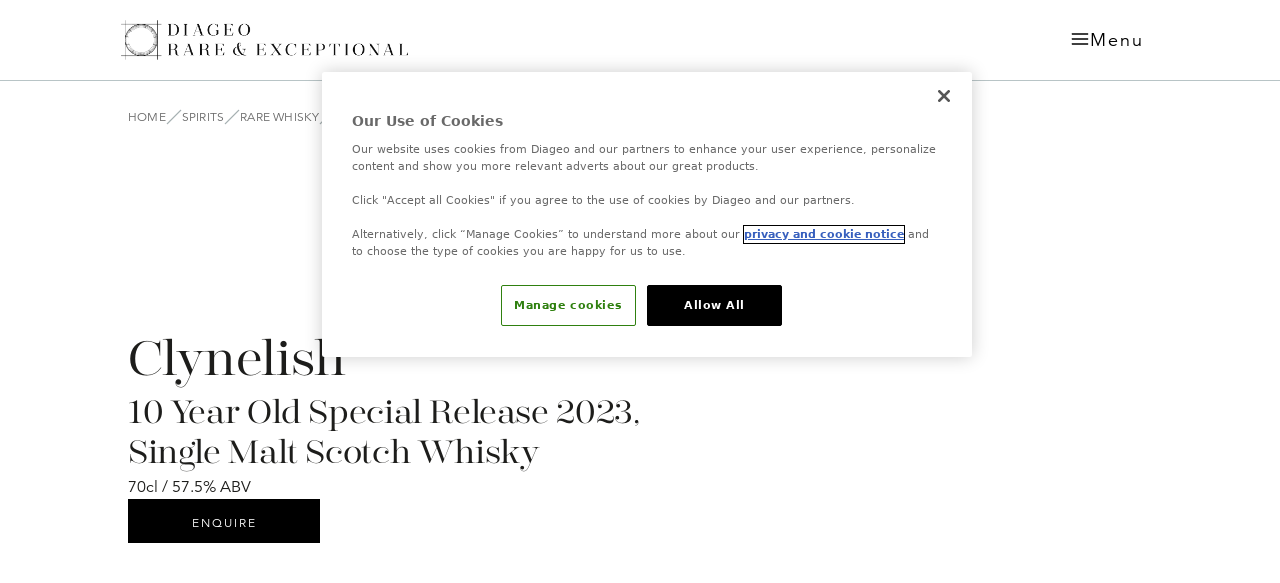

--- FILE ---
content_type: text/css; charset=utf-8
request_url: https://www.diageorareandexceptional.com/_next/static/css/06339846ec7e29eb.css
body_size: 4878
content:
.container{width:100%;margin-right:auto;margin-left:auto;padding-right:var(--container-padding);padding-left:var(--container-padding)}@media (min-width:1400px){.container{max-width:1400px}}.br-badge{border-radius:var(--component-badge-radius);border-width:var(--component-badge-border-width);padding:var(--component-badge-padding-vertical) var(--component-badge-padding-horizontal)}.br-badge-primary{background:hsl(var(--component-badge-color-default-background));color:hsl(var(--component-badge-color-default-text));border-color:hsl(var(--component-badge-color-default-border))}.br-badge-alternative{background:hsl(var(--component-badge-color-alternative-background));color:hsl(var(--component-badge-color-alternative-text));border-color:hsl(var(--component-badge-color-alternative-border))}.br-badge-promotional{background:hsl(var(--component-badge-color-promotional-background));color:hsl(var(--component-badge-color-promotional-text));border-color:hsl(var(--component-badge-color-promotional-border))}.br-button{border-width:var(--component-button-size-border-width)}.br-button-size-sm{border-radius:var(--component-button-radius-sm);height:var(--component-button-size-height-sm);padding-left:var(--component-button-padding-sm-horizontal);padding-right:var(--component-button-padding-sm-horizontal)}.br-button-size-md{border-radius:var(--component-button-radius-md);height:var(--component-button-size-height-md);padding-left:var(--component-button-padding-md-horizontal);padding-right:var(--component-button-padding-md-horizontal)}.br-button-size-lg{border-radius:var(--component-button-radius-lg);height:var(--component-button-size-height-lg);padding-left:var(--component-button-padding-lg-horizontal);padding-right:var(--component-button-padding-lg-horizontal)}.br-button-size-icon{border-radius:var(--component-button-radius-md);height:var(--component-button-size-height-md);width:var(--component-button-size-height-md)}.br-button-primary{background-color:hsl(var(--component-button-color-primary-rest-background));border-color:hsl(var(--component-button-color-primary-rest-border));color:hsl(var(--component-button-color-primary-rest-foreground))}.br-button-primary:hover{background-color:hsl(var(--component-button-color-primary-hover-background));border-color:hsl(var(--component-button-color-primary-hover-border));color:hsl(var(--component-button-color-primary-hover-foreground))}.br-button-primary:active{background-color:hsl(var(--component-button-color-primary-press-background));border-color:hsl(var(--component-button-color-primary-press-border));color:hsl(var(--component-button-color-primary-press-foreground))}.br-button-secondary{background-color:hsl(var(--component-button-color-secondary-rest-background));border-color:hsl(var(--component-button-color-secondary-rest-border));color:hsl(var(--component-button-color-secondary-rest-foreground))}.br-button-secondary:hover{background-color:hsl(var(--component-button-color-secondary-hover-background));border-color:hsl(var(--component-button-color-secondary-hover-border));color:hsl(var(--component-button-color-secondary-hover-foreground))}.br-button-secondary:active{background-color:hsl(var(--component-button-color-secondary-press-background));border-color:hsl(var(--component-button-color-secondary-press-border));color:hsl(var(--component-button-color-secondary-press-foreground))}.br-button-light{background-color:hsl(var(--component-button-color-light-rest-background));border-color:hsl(var(--component-button-color-light-rest-border));color:hsl(var(--component-button-color-light-rest-foreground))}.br-button-light:hover{background-color:hsl(var(--component-button-color-light-hover-background));border-color:hsl(var(--component-button-color-light-hover-border));color:hsl(var(--component-button-color-light-hover-foreground))}.br-button-light:active{background-color:hsl(var(--component-button-color-light-press-background));border-color:hsl(var(--component-button-color-light-press-border));color:hsl(var(--component-button-color-light-press-foreground))}.br-button-outline{background-color:initial;border-color:hsl(var(--component-button-color-outline-rest-border));color:hsl(var(--component-button-color-outline-rest-foreground))}.br-button-outline:hover{background-color:hsl(var(--component-button-color-outline-hover-background));border-color:hsl(var(--component-button-color-outline-hover-border));color:hsl(var(--component-button-color-outline-hover-foreground))}.br-button-outline:active{background-color:hsl(var(--component-button-color-outline-press-background));border-color:hsl(var(--component-button-color-outline-press-border));color:hsl(var(--component-button-color-outline-press-foreground))}.br-button-ghost:hover{background-color:hsl(var(--component-button-color-ghost-hover-background));border-color:hsl(var(--component-button-color-ghost-hover-border));color:hsl(var(--component-button-color-ghost-hover-foreground))}.br-button-ghost:active{background-color:hsl(var(--component-button-color-ghost-press-background));border-color:hsl(var(--component-button-color-ghost-press-border));color:hsl(var(--component-button-color-ghost-press-foreground))}.br-link-underline-sm:after{height:var(--component-link-size-border-width-sm,1px);bottom:calc(-1 * var(--component-link-padding-underline-sm, 0px))}.br-link-underline-md:after{height:var(--component-link-size-border-width-md,1px);bottom:calc(-1 * var(--component-link-padding-underline-md, 1px))}.br-link-underline-lg:after{height:var(--component-link-size-border-width-lg,1px);bottom:calc(-1 * var(--component-link-padding-underline-lg, 1px))}.br-inputs-icon{width:var(--component-inputs-size-icon);height:var(--component-inputs-size-icon);color:hsl(var(--component-inputs-color-foreground))}.br-inputs-icon-left{left:var(--component-inputs-padding-horizontal)}.br-inputs-icon-right{right:var(--component-inputs-padding-horizontal)}.br-inputs{color:hsl(var(--component-inputs-color-foreground));min-height:var(--component-inputs-size-height)}.br-inputs::placeholder{color:hsl(var(--component-inputs-color-placeholder))}.br-inputs-default{background-color:hsl(var(--component-inputs-color-background));border-color:hsl(var(--component-inputs-color-border));border-radius:var(--component-inputs-radius);border-width:var(--component-inputs-size-border-width);color:hsl(var(--component-inputs-color-foreground));padding:var(--component-inputs-padding-vertical) var(--component-inputs-padding-horizontal)}.br-inputs-underline{border-bottom-width:var(--component-inputs-size-border-width);border-color:hsl(var(--component-inputs-color-border));padding-top:var(--component-inputs-padding-vertical);padding-bottom:var(--component-inputs-padding-vertical)}.br-inputs-underline-left-icon{padding-left:calc(var(--component-inputs-size-icon) + var(--spacing-xs))}.br-inputs-underline-right-icon{padding-right:calc(var(--component-inputs-size-icon) + var(--spacing-xs))}.br-inputs-default-left-icon{padding-left:calc(var(--component-inputs-padding-horizontal) + var(--component-inputs-size-icon) + var(--spacing-xs))}.br-inputs-default-right-icon{padding-right:calc(var(--component-inputs-padding-horizontal) + var(--component-inputs-size-icon) + var(--spacing-xs))}.br-accordion-content-inner .br-accordion-item{border:none}.br-dialog{max-height:90vh;border-radius:0!important}*,:after,:before{--tw-border-spacing-x:0;--tw-border-spacing-y:0;--tw-translate-x:0;--tw-translate-y:0;--tw-rotate:0;--tw-skew-x:0;--tw-skew-y:0;--tw-scale-x:1;--tw-scale-y:1;--tw-pan-x: ;--tw-pan-y: ;--tw-pinch-zoom: ;--tw-scroll-snap-strictness:proximity;--tw-gradient-from-position: ;--tw-gradient-via-position: ;--tw-gradient-to-position: ;--tw-ordinal: ;--tw-slashed-zero: ;--tw-numeric-figure: ;--tw-numeric-spacing: ;--tw-numeric-fraction: ;--tw-ring-inset: ;--tw-ring-offset-width:0px;--tw-ring-offset-color:#fff;--tw-ring-color:#3b82f680;--tw-ring-offset-shadow:0 0 #0000;--tw-ring-shadow:0 0 #0000;--tw-shadow:0 0 #0000;--tw-shadow-colored:0 0 #0000;--tw-blur: ;--tw-brightness: ;--tw-contrast: ;--tw-grayscale: ;--tw-hue-rotate: ;--tw-invert: ;--tw-saturate: ;--tw-sepia: ;--tw-drop-shadow: ;--tw-backdrop-blur: ;--tw-backdrop-brightness: ;--tw-backdrop-contrast: ;--tw-backdrop-grayscale: ;--tw-backdrop-hue-rotate: ;--tw-backdrop-invert: ;--tw-backdrop-opacity: ;--tw-backdrop-saturate: ;--tw-backdrop-sepia: ;--tw-contain-size: ;--tw-contain-layout: ;--tw-contain-paint: ;--tw-contain-style: }::backdrop{--tw-border-spacing-x:0;--tw-border-spacing-y:0;--tw-translate-x:0;--tw-translate-y:0;--tw-rotate:0;--tw-skew-x:0;--tw-skew-y:0;--tw-scale-x:1;--tw-scale-y:1;--tw-pan-x: ;--tw-pan-y: ;--tw-pinch-zoom: ;--tw-scroll-snap-strictness:proximity;--tw-gradient-from-position: ;--tw-gradient-via-position: ;--tw-gradient-to-position: ;--tw-ordinal: ;--tw-slashed-zero: ;--tw-numeric-figure: ;--tw-numeric-spacing: ;--tw-numeric-fraction: ;--tw-ring-inset: ;--tw-ring-offset-width:0px;--tw-ring-offset-color:#fff;--tw-ring-color:#3b82f680;--tw-ring-offset-shadow:0 0 #0000;--tw-ring-shadow:0 0 #0000;--tw-shadow:0 0 #0000;--tw-shadow-colored:0 0 #0000;--tw-blur: ;--tw-brightness: ;--tw-contrast: ;--tw-grayscale: ;--tw-hue-rotate: ;--tw-invert: ;--tw-saturate: ;--tw-sepia: ;--tw-drop-shadow: ;--tw-backdrop-blur: ;--tw-backdrop-brightness: ;--tw-backdrop-contrast: ;--tw-backdrop-grayscale: ;--tw-backdrop-hue-rotate: ;--tw-backdrop-invert: ;--tw-backdrop-opacity: ;--tw-backdrop-saturate: ;--tw-backdrop-sepia: ;--tw-contain-size: ;--tw-contain-layout: ;--tw-contain-paint: ;--tw-contain-style: }
/* ! tailwindcss v3.4.17 | MIT License | https://tailwindcss.com */*,:after,:before{box-sizing:border-box;border:0 solid #e5e7eb}:after,:before{--tw-content:""}:host,html{line-height:1.5;-webkit-text-size-adjust:100%;-moz-tab-size:4;tab-size:4;font-family:ui-sans-serif,system-ui,sans-serif,Apple Color Emoji,Segoe UI Emoji,Segoe UI Symbol,Noto Color Emoji;font-feature-settings:normal;font-variation-settings:normal;-webkit-tap-highlight-color:transparent}body{margin:0;line-height:inherit}hr{height:0;color:inherit;border-top-width:1px}abbr:where([title]){-webkit-text-decoration:underline dotted;text-decoration:underline dotted}h1,h2,h3,h4,h5,h6{font-size:inherit;font-weight:inherit}a{color:inherit;text-decoration:inherit}b,strong{font-weight:bolder}code,kbd,pre,samp{font-family:ui-monospace,SFMono-Regular,Menlo,Monaco,Consolas,Liberation Mono,Courier New,monospace;font-feature-settings:normal;font-variation-settings:normal;font-size:1em}small{font-size:80%}sub,sup{font-size:75%;line-height:0;position:relative;vertical-align:initial}sub{bottom:-.25em}sup{top:-.5em}table{text-indent:0;border-color:inherit;border-collapse:collapse}button,input,optgroup,select,textarea{font-family:inherit;font-feature-settings:inherit;font-variation-settings:inherit;font-size:100%;font-weight:inherit;line-height:inherit;letter-spacing:inherit;color:inherit;margin:0;padding:0}button,select{text-transform:none}button,input:where([type=button]),input:where([type=reset]),input:where([type=submit]){-webkit-appearance:button;background-color:initial;background-image:none}:-moz-focusring{outline:auto}:-moz-ui-invalid{box-shadow:none}progress{vertical-align:initial}::-webkit-inner-spin-button,::-webkit-outer-spin-button{height:auto}[type=search]{-webkit-appearance:textfield;outline-offset:-2px}::-webkit-search-decoration{-webkit-appearance:none}::-webkit-file-upload-button{-webkit-appearance:button;font:inherit}summary{display:list-item}blockquote,dd,dl,figure,h1,h2,h3,h4,h5,h6,hr,p,pre{margin:0}fieldset{margin:0}fieldset,legend{padding:0}menu,ol,ul{list-style:none;margin:0;padding:0}dialog{padding:0}textarea{resize:vertical}input::placeholder,textarea::placeholder{opacity:1;color:#9ca3af}[role=button],button{cursor:pointer}:disabled{cursor:default}audio,canvas,embed,iframe,img,object,svg,video{display:block;vertical-align:middle}img,video{max-width:100%;height:auto}[hidden]:where(:not([hidden=until-found])){display:none}:root{--accessibility-color-ring-offset:0 0% 100%;--accessibility-color-ring:217 91% 60%;--accessibility-hit-states-min-height:1.5rem;--accessibility-hit-states-min-width:1.5rem;--background-form:60 19% 87%;--border-radius-2xl:1rem;--border-radius-3xl:1.5rem;--border-radius-base:0.25rem;--border-radius-full:624.938rem;--border-radius-lg:0.5rem;--border-radius-md:0.375rem;--border-radius-none:0px;--border-radius-sm:2px;--border-radius-xl:0.75rem;--brand-color-primary-100:60 11% 97%;--brand-color-primary-200:45 16% 95%;--brand-color-primary-300:60 12% 92%;--brand-color-primary-400:50 13% 91%;--brand-color-primary-50:0 20% 99%;--brand-color-primary-500-base:52 14% 89%;--brand-color-primary-600:51 7% 81%;--brand-color-primary-700:60 3% 63%;--brand-color-primary-800:48 2% 49%;--brand-color-primary-900:44 2% 37%;--brand-color-primary-950:45 16% 5%;--brand-color-secondary-100:193 24% 89%;--brand-color-secondary-200:190 10% 88%;--brand-color-secondary-300:187 10% 83%;--brand-color-secondary-400:193 24% 89%;--brand-color-secondary-50:180 6% 97%;--brand-color-secondary-500-base:189 11% 75%;--brand-color-secondary-600:190 7% 68%;--brand-color-secondary-700:192 4% 53%;--brand-color-secondary-800:189 3% 41%;--brand-color-secondary-900:188 4% 31%;--brand-color-secondary-950:180 12% 5%;--color-block-background:0 0% 100%;--colors-accent-foreground:45 16% 5%;--colors-accent:0 20% 99%;--colors-background-secondary:194 19% 78%;--colors-background-tertiary:52 14% 89%;--colors-background:0 0% 100%;--colors-block:192 20% 91%;--colors-blue-block:60 14% 89%;--colors-border:189 11% 75%;--colors-card-foreground:45 16% 5%;--colors-card:0 0% 100%;--colors-carousel-background:0 0% 96%;--colors-contact-uss-banner-bg:193 24% 89%;--colors-destructive-foreground:356 100% 97%;--colors-destructive:345 83% 41%;--colors-foreground:45 16% 5%;--colors-muted-foreground:190 7% 68%;--colors-muted:189 11% 75%;--colors-overlay-dark-20:60 4% 11%/20%;--colors-overlay-dark-40:60 4% 11%/40%;--colors-overlay-dark-60:60 4% 11%/60%;--colors-overlay-dark-80:60 4% 11%/80%;--colors-overlay-light-20:0 0% 100%/20%;--colors-overlay-light-40:0 0% 100%/40%;--colors-overlay-light-60:0 0% 100%/60%;--colors-overlay-light-80:0 0% 100%/80%;--colors-popover-foreground:45 16% 5%;--colors-popover:0 0% 100%;--colors-primary-foreground:0 0% 100%;--colors-primary:45 16% 5%;--colors-promotional-foreground:45 16% 5%;--colors-promotional:53 98% 77%;--colors-secondary-foreground:45 16% 5%;--colors-secondary:189 11% 75%;--colors-text-body-dark-secondary:60 0% 59%;--colors-text-body-dark:60 4% 11%;--colors-text-body-light:0 0% 100%;--colors-text-button-dark-secondary:60 0% 59%;--colors-text-button-dark:60 4% 11%;--colors-text-button-light:0 0% 100%;--colors-text-eyebrow-dark-secondary:60 0% 59%;--colors-text-eyebrow-dark:60 4% 11%;--colors-text-eyebrow-light:0 0% 100%;--colors-text-functional-dark-secondary:60 0% 59%;--colors-text-functional-dark:60 4% 11%;--colors-text-functional-light:0 0% 100%;--colors-text-quote-dark-secondary:60 0% 59%;--colors-text-quote-dark:60 4% 11%;--colors-text-quote-light:0 0% 100%;--colors-text-title-dark-secondary:60 0% 59%;--colors-text-title-dark:60 4% 11%;--colors-text-title-light:0 0% 100%;--component-badge-border-width:1px;--component-badge-color-alternative-background:45 16% 5%;--component-badge-color-alternative-border:45 16% 5%;--component-badge-color-alternative-text:0 0% 100%;--component-badge-color-default-background:0 0% 100%;--component-badge-color-default-border:45 16% 5%;--component-badge-color-default-text:45 16% 5%;--component-badge-color-promotional-background:53 98% 77%;--component-badge-color-promotional-border:45 16% 5%;--component-badge-color-promotional-text:45 16% 5%;--component-badge-padding-horizontal:0.75rem;--component-badge-padding-vertical:0.5rem;--component-badge-radius:0.25rem;--component-button-color-ghost-disabled-foreground:60 1% 40%;--component-button-color-ghost-hover-background:0 0% 100%/0%;--component-button-color-ghost-hover-border:60 4% 11%;--component-button-color-ghost-hover-foreground:60 4% 11%;--component-button-color-ghost-press-background:60 4% 11%;--component-button-color-ghost-press-border:60 4% 11%;--component-button-color-ghost-press-foreground:0 0% 100%;--component-button-color-ghost-rest-foreground:60 4% 11%;--component-button-color-light-hover-background:0 20% 99%;--component-button-color-light-hover-border:0 20% 99%;--component-button-color-light-hover-foreground:45 16% 5%;--component-button-color-light-press-background:60 11% 97%;--component-button-color-light-press-border:60 11% 97%;--component-button-color-light-press-foreground:45 16% 5%;--component-button-color-light-rest-background:0 0% 100%;--component-button-color-light-rest-border:0 0% 100%;--component-button-color-light-rest-foreground:45 16% 5%;--component-button-color-outline-disabled-background:0 0% 100%/0%;--component-button-color-outline-disabled-border:60 1% 40%;--component-button-color-outline-disabled-foreground:60 1% 40%;--component-button-color-outline-hover-background:45 16% 5%;--component-button-color-outline-hover-border:45 16% 5%;--component-button-color-outline-hover-foreground:0 0% 100%;--component-button-color-outline-press-background:0 0% 91%;--component-button-color-outline-press-border:0 0% 91%;--component-button-color-outline-press-foreground:60 4% 11%;--component-button-color-outline-rest-background:0 0% 100%/0%;--component-button-color-outline-rest-border:45 16% 5%;--component-button-color-outline-rest-foreground:45 16% 5%;--component-button-color-primary-disabled-background:60 0% 59%;--component-button-color-primary-disabled-border:60 0% 59%;--component-button-color-primary-disabled-foreground:0 0% 91%;--component-button-color-primary-hover-background:0 0% 100%;--component-button-color-primary-hover-border:0 0% 100%;--component-button-color-primary-hover-foreground:60 4% 11%;--component-button-color-primary-press-background:60 1% 29%;--component-button-color-primary-press-border:60 1% 29%;--component-button-color-primary-press-foreground:0 0% 100%;--component-button-color-primary-rest-background:45 16% 5%;--component-button-color-primary-rest-border:45 16% 5%;--component-button-color-primary-rest-foreground:0 0% 100%;--component-button-color-secondary-disabled-background:190 10% 88%;--component-button-color-secondary-disabled-border:190 10% 88%;--component-button-color-secondary-disabled-foreground:60 0% 59%;--component-button-color-secondary-hover-background:187 10% 83%;--component-button-color-secondary-hover-border:187 10% 83%;--component-button-color-secondary-hover-foreground:60 4% 11%;--component-button-color-secondary-press-background:193 24% 89%;--component-button-color-secondary-press-border:193 24% 89%;--component-button-color-secondary-press-foreground:60 4% 11%;--component-button-color-secondary-rest-background:189 11% 75%;--component-button-color-secondary-rest-border:189 11% 75%;--component-button-color-secondary-rest-foreground:60 4% 11%;--component-button-padding-lg-horizontal:1.5rem;--component-button-padding-md-horizontal:1.25rem;--component-button-padding-sm-horizontal:0.75rem;--component-button-radius-lg:0.25rem;--component-button-radius-md:0.25rem;--component-button-radius-sm:0.25rem;--component-button-size-border-width-defaullt:1px;--component-button-size-border-width-large:2px;--component-button-size-height-lg:3rem;--component-button-size-height-md:2.75rem;--component-button-size-height-sm:2.25rem;--component-icon-stroke-width:1.2px;--component-input-form-color-default-background:52 14% 89%;--component-inputs-color-background:0 0% 100%;--component-inputs-color-border:45 16% 5%;--component-inputs-color-foreground:45 16% 5%;--component-inputs-color-placeholder:189 11% 75%;--component-inputs-padding-horizontal:0.75rem;--component-inputs-padding-vertical:0.625rem;--component-inputs-radius:0px;--component-inputs-size-border-width:1px;--component-inputs-size-height:3rem;--component-inputs-size-icon:1rem;--component-link-padding-underline-lg:1px;--component-link-padding-underline-md:1px;--component-link-padding-underline-sm:0px;--component-link-size-border-width-lg:1px;--component-link-size-border-width-md:1px;--component-link-size-border-width-sm:1px;--font-size:9.938rem;--grid-container-padding-2xl:4rem;--grid-container-padding-lg:1.5rem;--grid-container-padding-md:1.5rem;--grid-container-padding-sm:1.5rem;--grid-container-padding-xl:2.5rem;--grid-container-padding-xs:1rem;--grid-gutter-width-2xl:2rem;--grid-gutter-width-lg:1.5rem;--grid-gutter-width-md:1.5rem;--grid-gutter-width-sm:1.5rem;--grid-gutter-width-xl:2rem;--grid-gutter-width-xs:1rem;--spacing-3xs:2px;--spacing-2xs:0.25rem;--spacing-xs:0.5rem;--spacing-sm:0.75rem;--spacing-md:1rem;--spacing-lg:1.25rem;--spacing-xl:1.5rem;--spacing-2xl:2rem;--spacing-3xl:2.5rem;--spacing-4xl:3rem;--spacing-5xl:4rem;--spacing-6xl:6rem;--spacing-7xl:7rem;--spacing-8xl:8rem;--spacing-resolution-mobile:2rem;--spacing-resolution-tablet:2.5rem;--spacing-resolution-desktop:4rem;--spacing-resolution-desktop-large:8rem;--type-_404-text-lg-font:300 21.25rem/25.5rem var(--font-encorpada-classic);--type-_404-text-lg-letter-spacing:0px;--type-_404-text-lg-text-decoration:none;--type-_404-text-lg-text-transform:none;--type-_404-text-md-font:300 11.25rem/13.625rem var(--font-encorpada-classic);--type-_404-text-md-letter-spacing:0px;--type-_404-text-md-text-decoration:none;--type-_404-text-md-text-transform:none;--type-_404-text-sm-font:300 10rem/11.875rem var(--font-encorpada-classic);--type-_404-text-sm-letter-spacing:0px;--type-_404-text-sm-text-decoration:none;--type-_404-text-sm-text-transform:none;--type-_404-text-xl-font:300 27.5rem/34rem var(--font-encorpada-classic);--type-_404-text-xl-letter-spacing:0px;--type-_404-text-xl-text-decoration:none;--type-_404-text-xl-text-transform:none;--type-body-lg-font:350 1.25rem/1.875rem var(--font-avenir-lt-pro);--type-body-lg-letter-spacing:-0.24px;--type-body-lg-text-decoration:none;--type-body-lg-text-transform:none;--type-body-md-font:350 1rem/1.5rem var(--font-avenir-lt-pro);--type-body-md-letter-spacing:0px;--type-body-md-text-decoration:none;--type-body-md-text-transform:none;--type-body-sm-font:350 0.875rem/1.375rem var(--font-avenir-lt-pro);--type-body-sm-letter-spacing:0px;--type-body-sm-text-decoration:none;--type-body-sm-text-transform:none;--type-body-xl-font:350 1.5rem/2.125rem var(--font-avenir-lt-pro);--type-body-xl-letter-spacing:0px;--type-body-xl-text-decoration:none;--type-body-xl-text-transform:none;--type-body-xs-font:350 0.625rem/0.875rem var(--font-avenir-lt-pro);--type-body-xs-letter-spacing:0px;--type-body-xs-text-decoration:none;--type-body-xs-text-transform:none;--type-button-lg-font:550 1.125rem/1.5rem var(--font-avenir-lt-pro);--type-button-lg-letter-spacing:2px;--type-button-lg-text-decoration:none;--type-button-lg-text-transform:uppercase;--type-button-md-font:550 0.875rem/1.25rem var(--font-avenir-lt-pro);--type-button-md-letter-spacing:2px;--type-button-md-text-decoration:none;--type-button-md-text-transform:uppercase;--type-button-sm-font:550 0.75rem/1rem var(--font-avenir-lt-pro);--type-button-sm-letter-spacing:2px;--type-button-sm-text-decoration:none;--type-button-sm-text-transform:uppercase;--type-eyebrow-default-font:550 0.875rem/1.125rem var(--font-avenir-lt-pro);--type-eyebrow-default-letter-spacing:0px;--type-eyebrow-default-text-decoration:none;--type-eyebrow-default-text-transform:uppercase;--type-functional-2xl-font:350 1.5rem/2rem var(--font-avenir-lt-pro);--type-functional-2xl-letter-spacing:0.2px;--type-functional-2xl-text-decoration:none;--type-functional-2xl-text-transform:none;--type-functional-3xl-strong-font:550 2rem/2.75rem var(--font-avenir-lt-pro);--type-functional-3xl-strong-letter-spacing:0.2px;--type-functional-3xl-strong-text-decoration:none;--type-functional-3xl-strong-text-transform:none;--type-functional-input-font:350 1rem/1.5rem var(--font-avenir-lt-pro);--type-functional-input-letter-spacing:0px;--type-functional-input-text-decoration:none;--type-functional-input-text-transform:none;--type-functional-input-strong-font:550 1rem/1.5rem var(--font-avenir-lt-pro);--type-functional-input-strong-letter-spacing:0px;--type-functional-input-strong-text-decoration:none;--type-functional-input-strong-text-transform:none;--type-functional-lg-font:350 1.125rem/1.5rem var(--font-avenir-lt-pro);--type-functional-lg-letter-spacing:0.2px;--type-functional-lg-text-decoration:none;--type-functional-lg-text-transform:none;--type-functional-lg-strong-font:550 1.125rem/1.5rem var(--font-avenir-lt-pro);--type-functional-lg-strong-letter-spacing:0.2px;--type-functional-lg-strong-text-decoration:none;--type-functional-lg-strong-text-transform:none;--type-functional-md-font:350 1rem/1.375rem var(--font-avenir-lt-pro);--type-functional-md-letter-spacing:0px;--type-functional-md-text-decoration:none;--type-functional-md-text-transform:none;--type-functional-md-strong-font:550 1rem/1.375rem var(--font-avenir-lt-pro);--type-functional-md-strong-letter-spacing:0px;--type-functional-md-strong-text-decoration:none;--type-functional-md-strong-text-transform:none;--type-functional-sm-font:350 0.875rem/1.25rem var(--font-avenir-lt-pro);--type-functional-sm-letter-spacing:0px;--type-functional-sm-text-decoration:none;--type-functional-sm-text-transform:none;--type-functional-sm-strong-font:550 0.875rem/1.25rem var(--font-avenir-lt-pro);--type-functional-sm-strong-letter-spacing:0px;--type-functional-sm-strong-text-decoration:none;--type-functional-sm-strong-text-transform:none;--type-functional-xl-font:350 1.375rem/1.625rem var(--font-avenir-lt-pro);--type-functional-xl-letter-spacing:0.2px;--type-functional-xl-text-decoration:none;--type-functional-xl-text-transform:none;--type-functional-xl-strong-font:550 1.375rem/1.625rem var(--font-avenir-lt-pro);--type-functional-xl-strong-letter-spacing:0.2px;--type-functional-xl-strong-text-decoration:none;--type-functional-xl-strong-text-transform:none;--type-functional-xs-font:350 0.75rem/1.125rem var(--font-avenir-lt-pro);--type-functional-xs-letter-spacing:0.2px;--type-functional-xs-text-decoration:none;--type-functional-xs-text-transform:uppercase;--type-functional-xs-strong-font:550 0.75rem/1.125rem var(--font-avenir-lt-pro);--type-functional-xs-strong-letter-spacing:0.2px;--type-functional-xs-strong-text-decoration:none;--type-functional-xs-strong-text-transform:none;--type-page-header-lg-font:300 15.938rem/14.875rem var(--font-encorpada-classic);--type-page-header-lg-letter-spacing:-0.425rem;--type-page-header-lg-text-decoration:none;--type-page-header-lg-text-transform:none;--type-page-header-md-font:300 8.5rem/8.5rem var(--font-encorpada-classic);--type-page-header-md-letter-spacing:-3.2px;--type-page-header-md-text-decoration:none;--type-page-header-md-text-transform:none;--type-page-header-sm-font:300 4rem/4rem var(--font-encorpada-classic);--type-page-header-sm-letter-spacing:-1.6px;--type-page-header-sm-text-decoration:none;--type-page-header-sm-text-transform:none;--type-page-header-xl-font:300 21.25rem/15.625rem var(--font-encorpada-classic);--type-page-header-xl-letter-spacing:-0.425rem;--type-page-header-xl-text-decoration:none;--type-page-header-xl-text-transform:none;--type-quote-lg-font:300 3rem/4.2rem var(--font-encorpada-classic);--type-quote-lg-letter-spacing:0px;--type-quote-lg-text-decoration:none;--type-quote-lg-text-transform:none;--type-quote-md-font:400 1.875rem/3.375rem var(--font-encorpada-classic);--type-quote-md-letter-spacing:0px;--type-quote-md-text-decoration:none;--type-quote-md-text-transform:none;--type-quote-sm-font:300 1.5rem/2.25rem var(--font-encorpada-classic);--type-quote-sm-letter-spacing:0px;--type-quote-sm-text-decoration:none;--type-quote-sm-text-transform:none;--type-quote-xl-font:300 4rem/5.6rem var(--font-encorpada-classic);--type-quote-xl-letter-spacing:0px;--type-quote-xl-text-decoration:none;--type-quote-xl-text-transform:none;--type-title-sm-font:400 0.875rem/1.375rem var(--font-encorpada-classic);--type-title-sm-letter-spacing:-0.28px;--type-title-sm-text-decoration:none;--type-title-sm-text-transform:none;--type-title-md-font:400 1rem/1.5rem var(--font-encorpada-classic);--type-title-md-letter-spacing:-0.24px;--type-title-md-text-decoration:none;--type-title-md-text-transform:none;--type-title-lg-font:400 1.125rem/1.5rem var(--font-encorpada-classic);--type-title-lg-letter-spacing:-0.24px;--type-title-lg-text-decoration:none;--type-title-lg-text-transform:none;--type-title-2xl-font:400 1.5rem/2.1rem var(--font-encorpada-classic);--type-title-2xl-letter-spacing:-0.28px;--type-title-2xl-text-decoration:none;--type-title-2xl-text-transform:none;--type-title-2-5xl-font:400 1.625rem/2.5rem var(--font-encorpada-classic);--type-title-2-5xl-letter-spacing:-0.28px;--type-title-2-5xl-text-decoration:none;--type-title-2-5xl-text-transform:none;--type-title-3xl-font:400 2rem/2.5rem var(--font-encorpada-classic);--type-title-3xl-letter-spacing:-0.38px;--type-title-3xl-text-decoration:none;--type-title-3xl-text-transform:none;--type-title-4-5xl-font:400 2.813rem/3.5rem var(--font-encorpada-classic);--type-title-4-5xl-letter-spacing:-0.48px;--type-title-4-5xl-text-decoration:none;--type-title-4-5xl-text-transform:none;--type-title-4xl-font:400 2.5rem/3.5rem var(--font-encorpada-classic);--type-title-4xl-letter-spacing:-0.48px;--type-title-4xl-text-decoration:none;--type-title-4xl-text-transform:none;--type-title-5xl-font:400 3rem/4rem var(--font-encorpada-classic);--type-title-5xl-letter-spacing:-0.58px;--type-title-5xl-text-decoration:none;--type-title-5xl-text-transform:none;--type-title-6xl-font:400 3.5rem/4.5rem var(--font-encorpada-classic);--type-title-6xl-letter-spacing:-0.68px;--type-title-6xl-text-decoration:none;--type-title-6xl-text-transform:none;--type-title-7xl-font:400 4rem/5.5rem var(--font-encorpada-classic);--type-title-7xl-letter-spacing:-0.78px;--type-title-7xl-text-decoration:none;--type-title-7xl-text-transform:none;--type-title-8xl-font:400 4.5rem/6.125rem var(--font-encorpada-classic);--type-title-8xl-letter-spacing:-0.88px;--type-title-8xl-text-decoration:none;--type-title-8xl-text-transform:none;--type-title-9xl-font:400 5rem/6.75rem var(--font-encorpada-classic);--type-title-9xl-letter-spacing:-0.88px;--type-title-9xl-text-decoration:none;--type-title-9xl-text-transform:none;--type-title-xl-font:400 1.25rem/1.625rem var(--font-encorpada-classic);--type-title-xl-letter-spacing:-0.18px;--type-title-xl-text-decoration:none;--type-title-xl-text-transform:none}#age_overlay{background-size:cover;opacity:1!important}#age_content{background-color:hsl(var(--color-block-background))!important;border:none!important;border-radius:0!important;height:-moz-fit-content;height:fit-content;margin:0 auto!important;font-family:var(--font-avenir-lt-pro)!important}#age_content .age_logo{display:flex;height:4rem;align-items:center;justify-content:center;margin-bottom:2rem}#age_content .age_logo img{max-height:4rem!important;max-width:12rem!important}#age_gate #age_content .age_header_title{font-family:var(--font-encorpada-classic)!important;color:hsl(var(--colors-text-body-dark))!important}#age_gate #age_content .age_header_title span{display:inline-block;font-size:1.25rem!important;font-weight:400!important}@media (max-width:767px){#age_gate #age_content .age_header_title span{display:inline-block;font-size:1.875rem!important;font-weight:300!important}}@media (min-width:var(--screen-desktop-width )){#age_gate #age_content .age_header_title span{font-size:2.5rem!important;font-weight:400!important}}#age_content #age_inputs{display:flex!important;justify-content:center!important;-moz-column-gap:1rem;column-gap:1rem;margin-inline:3rem}#age_checkbox_remember_me{visibility:hidden}#age_content #age_inputs .age-field-con{border:2px solid hsl(var(--component-button-color-outline-press-border));width:5rem;height:3rem;margin:0!important}#age_content #age_inputs .age-field-con>label{display:none}#age_content #age_inputs .age-field-con>input{height:100%!important;width:100%!important;font-size:1.1rem;font-weight:600;outline-color:#3b82f6!important}#age_content #age_confirm{margin-inline:3rem!important;margin-bottom:2rem!important;width:-webkit-fill-available!important;width:-moz-available!important;width:stretch!important}#age_content #age_confirm #age_confirm_btn{background:hsl(var(--colors-text-body-dark))!important;width:100%;font-weight:700;text-transform:uppercase;letter-spacing:.16rem}#age_content #age_missing_message{text-align:center}#age_content #age_remember_me_row #age_remember_label>span{font-weight:500}#age_remember_me_row{display:flex;align-items:center;justify-content:center}#age_remember_label{display:flex;align-items:center;gap:.5rem}#age_content .age_drinkiq{margin-top:0!important}#age_content .age_drinkiq .age_drinkiq_logo img{display:inline-block}#age_content .age_drinkiq .age_drinkiq_message{text-align:left!important;margin-bottom:2rem}#age_content .age_drinkiq .age_drinkiq_message span{display:flex;justify-content:center;font-size:.8rem;color:hsl(var(--colors-text-body-dark))!important}#age_content .age_terms.age_conditions_of_user span{text-transform:uppercase}#dg_footer_wrapper{background:#0000!important}#dg_footer_wrapper .dg_footer_row_0{text-align:left;font-family:var(--font-avenir-lt-pro)!important;padding:0!important}#dg_footer_wrapper .dg_footer_row_0 #dg_SITE_MAP{display:none}#dg_footer_wrapper .dg_footer_row_0 ul{display:flex;flex-direction:column;margin:0}#dg_footer_wrapper .dg_footer_row_0 ul li:after{height:auto!important;content:none}#dg_footer_wrapper .dg_footer_row_0 ul li.dg_footer_item_last{display:none}#dg_footer_wrapper .dg_footer_row_0 ul li a{line-height:150%!important;padding:0!important;color:hsl(var(--colors-text-body-dark))!important;font-size:1rem!important;font-weight:500!important}#dg_footer_wrapper .dg_footer_row_0 ul li a:hover{text-decoration:underline}@font-face{font-family:TimesNewRoman;font-style:normal;font-stretch:normal;font-display:swap;font-weight:400;src:url(https://cdn.fonts.net/kit/bba0bc4d-3a89-42cc-967a-ef1a23f69600/TimesNewRoman/TimesNewRomanRegular_normal_normal.woff2) format("woff2"),url(https://cdn.fonts.net/kit/bba0bc4d-3a89-42cc-967a-ef1a23f69600/TimesNewRoman/TimesNewRomanRegular_normal_normal.woff) format("woff")}@font-face{font-family:LucidaHandwriting;font-style:normal;font-stretch:normal;font-display:swap;font-weight:400;src:url(https://cdn.fonts.net/kit/bba0bc4d-3a89-42cc-967a-ef1a23f69600/LucidaHandwriting/LucidaHandwritingRegular_normal_normal.woff2) format("woff2"),url(https://cdn.fonts.net/kit/bba0bc4d-3a89-42cc-967a-ef1a23f69600/LucidaHandwriting/LucidaHandwritingRegular_normal_normal.woff) format("woff")}@font-face{font-family:MKaiPRC;font-style:normal;font-stretch:normal;font-display:swap;font-weight:500;src:url(https://cdn.fonts.net/kit/bba0bc4d-3a89-42cc-967a-ef1a23f69600/MKaiPRC/MKaiPRCMedium_normal_normal.woff2) format("woff2"),url(https://cdn.fonts.net/kit/bba0bc4d-3a89-42cc-967a-ef1a23f69600/MKaiPRC/MKaiPRCMedium_normal_normal.woff) format("woff")}

--- FILE ---
content_type: text/css; charset=utf-8
request_url: https://www.diageorareandexceptional.com/_next/static/css/183d233128d87724.css
body_size: -604
content:
.demo-book{margin:0 auto;display:flex;justify-content:center;width:100%!important;max-width:100vw;height:100%!important}.lookbook-container{position:relative;margin:0 auto}.page{overflow:hidden}.page .page-content{width:100%;height:100%;display:flex;flex-direction:column;justify-content:space-between;align-items:stretch}.container{margin:20px auto;text-align:center}.container button{background-color:#785e3a;color:#fff;border:none;padding:8px 16px;margin:0 10px;border-radius:4px;cursor:pointer;transition:background-color .3s}.container span{margin:0 5px;font-weight:700}.nav-button{position:absolute;top:50%;transform:translateY(-50%);border:none;border-radius:0;z-index:10;width:44px;height:44px;display:flex;align-items:center;justify-content:center;cursor:pointer;box-shadow:0 2px 5px #0000001a;transition:all .3s ease;color:#fff;opacity:.8;pointer-events:auto!important}.nav-button:hover{background-color:#fff;transform:translateY(-50%) scale(1.05);border-color:#785e3a66;box-shadow:0 3px 8px #00000026}.nav-button:focus{outline:none;box-shadow:0 0 0 3px #785e3a4d}.nav-button-prev{left:10px}.nav-button-next{right:10px}.stf__block,.stf__item,.stf__parent{pointer-events:none!important}.stf__item{transform-style:flat!important}

--- FILE ---
content_type: text/css; charset=utf-8
request_url: https://www.diageorareandexceptional.com/_next/static/css/92f3ca44805886bc.css
body_size: -2647
content:
.accentLeft-button:before{content:"";position:absolute;top:0;left:0;width:120%;height:120%;background-color:#fff;transform:translateX(-120%) skewX(30deg);transition:transform .4s cubic-bezier(.22,.61,.36,1);z-index:1}.accentLeft-button:hover:before{transform:translateX(-5%) skewX(-5deg)}.accentLeft-button span:not(.sr-only){position:relative;z-index:2;transition:color .4s ease}.accentLeft-button:hover span{color:#000}.accentLeft-button,a{position:relative;overflow:hidden;display:inline-flex}@media (min-width:768px){.carousel-slide-offset{transform:translateX(2rem)!important}}

--- FILE ---
content_type: text/css; charset=utf-8
request_url: https://www.diageorareandexceptional.com/_next/static/css/b5e04d62f7927f87.css
body_size: -745
content:
@font-face{font-family:__encorpadaClassicLightNormal_9d803d;src:url(/_next/static/media/a2ef5e0d66acde5f-s.p.woff2) format("woff2");font-display:swap}@font-face{font-family:__encorpadaClassicLightNormal_Fallback_9d803d;src:local("Arial");ascent-override:89.26%;descent-override:24.72%;line-gap-override:17.78%;size-adjust:112.48%}.__className_9d803d{font-family:__encorpadaClassicLightNormal_9d803d,__encorpadaClassicLightNormal_Fallback_9d803d}.__variable_9d803d{--font-encorpada-classic:"__encorpadaClassicLightNormal_9d803d","__encorpadaClassicLightNormal_Fallback_9d803d"}@font-face{font-family:__avenir45_646135;src:url(/_next/static/media/3a562e5a54609978-s.p.woff2) format("woff2");font-display:swap}@font-face{font-family:__avenir45_Fallback_646135;src:local("Arial");ascent-override:75.07%;descent-override:24.23%;line-gap-override:19.86%;size-adjust:100.71%}.__className_646135{font-family:__avenir45_646135,__avenir45_Fallback_646135}.__variable_646135{--font-avenir-lt-pro:"__avenir45_646135","__avenir45_Fallback_646135"}@font-face{font-family:__avenir55_761886;src:url(/_next/static/media/1aa68dd04771404f-s.p.otf) format("opentype");font-display:swap}@font-face{font-family:__avenir55_Fallback_761886;src:local("Arial");ascent-override:74.41%;descent-override:24.02%;line-gap-override:19.69%;size-adjust:101.59%}.__className_761886{font-family:__avenir55_761886,__avenir55_Fallback_761886}.__variable_761886{--font-avenir-lt-pro-55:"__avenir55_761886","__avenir55_Fallback_761886"}

--- FILE ---
content_type: text/css; charset=utf-8
request_url: https://www.diageorareandexceptional.com/_next/static/css/a62e075f6dbaab2a.css
body_size: -741
content:
.styles_defaultPage__aKNkl{font:var(--type-body-md-font);letter-spacing:var(--type-body-md-letter-spacing);-webkit-text-decoration:var(--type-body-md-text-decoration);text-decoration:var(--type-body-md-text-decoration);text-transform:var(--type-body-md-text-transform)}@media (min-width:48rem){.styles_defaultPage__aKNkl{font:var(--type-body-sm-font);letter-spacing:var(--type-body-sm-letter-spacing);-webkit-text-decoration:var(--type-body-sm-text-decoration);text-decoration:var(--type-body-sm-text-decoration);text-transform:var(--type-body-sm-text-transform)}}@media (min-width:77rem){.styles_defaultPage__aKNkl{font:var(--type-body-lg-font);letter-spacing:var(--type-body-lg-letter-spacing);-webkit-text-decoration:var(--type-body-lg-text-decoration);text-decoration:var(--type-body-lg-text-decoration);text-transform:var(--type-body-lg-text-transform)}}.styles_defaultPage__aKNkl{&>h2{margin-bottom:1rem;margin-top:3rem;font:var(--type-title-xl-font);letter-spacing:var(--type-title-xl-letter-spacing);-webkit-text-decoration:var(--type-title-xl-text-decoration);text-decoration:var(--type-title-xl-text-decoration);text-transform:var(--type-title-xl-text-transform)}@media (min-width:48rem){&>h2{margin-top:2.5rem}}@media (min-width:77rem){&>h2{margin-bottom:2.75rem;margin-top:3.5rem;font:var(--type-title-2xl-font);letter-spacing:var(--type-title-2xl-letter-spacing);-webkit-text-decoration:var(--type-title-2xl-text-decoration);text-decoration:var(--type-title-2xl-text-decoration);text-transform:var(--type-title-2xl-text-transform)}}&>a{text-decoration-line:underline}}.styles_root__nwh0B{.styles_container__M1hvS{transform:rotate(0deg);transition:transform .15s cubic-bezier(.4,0,.2,1) 0ms;>.styles_expandIcon__GScpr{display:flex}>.styles_collapseIcon__z1cGZ{display:none}}&[data-state=open]>.styles_container__M1hvS{transform:rotate(180deg);>.styles_collapseIcon__z1cGZ{display:flex}>.styles_expandIcon__GScpr{display:none}}}

--- FILE ---
content_type: application/x-javascript
request_url: https://footer.diageohorizon.com/dfs/assets/www.diageorareandexceptional.com/footerOverride_url.js?_=1768724687081
body_size: -135
content:
default_footer_url={footerUrl:"null"};

--- FILE ---
content_type: application/javascript; charset=utf-8
request_url: https://www.diageorareandexceptional.com/_next/static/chunks/686-2fe7d943afe27710.js
body_size: 50718
content:
(self.webpackChunk_N_E=self.webpackChunk_N_E||[]).push([[686],{6713:function(e,t,n){"use strict";n.d(t,{UV:function(){return o},NY:function(){return f},ZR:function(){return d}}),n(3627);var r=n(9506);(0,r.$)("22c3af455067a1b12d9994d56e87c008eb873669"),(0,r.$)("b92e996bb130a6479ea913a438019550dfaafdeb"),(0,r.$)("7a13e688fd401db6783d00875bef11bc7bc06971"),(0,r.$)("595c986895cad638bedf0f58244b2a585d25dbfa"),(0,r.$)("ec2f1e9315810713ab25d891690e1b913e2b984c"),(0,r.$)("f67d22c58276775c146e7464fe6801fe429cff75"),(0,r.$)("20a4a5fa0d79a9a042395bf569a65140700b1d2c"),(0,r.$)("66bd592317daf7c3117437f1229c9cec76260e89"),(0,r.$)("3abd5466165a0dbe134dc82f92f01735c2825b53"),(0,r.$)("dc20163197608e12209edbcc021ebe322500dc1c"),(0,r.$)("8dfef89591311089aa43c63e6a7eb2a383f94f3d"),(0,r.$)("5fd6df6c674b19a6fb2fe5f214b31798aaf68605"),(0,r.$)("db8701393aa5c9c09cce3331a377fa829991826d"),(0,r.$)("35bb987cf9b843dae6a0a5a8069a1984e05ab7fe"),(0,r.$)("8343db68d9734100e615059d077f1289d8dfbef7"),(0,r.$)("7eba9415a7d989a030cf7794ef9f54bb27f9f909"),(0,r.$)("4b4fc41f6def289a617b172c2a4fc44d128a0dbf");var o=(0,r.$)("a351abac4272ea268055cf91ae6752924d6dfeba");(0,r.$)("3b61335754c1e02681e94e75b52326415cfdb4e6"),(0,r.$)("f91beac2a62c68a9d8e41270048e7d1fce1735a6"),(0,r.$)("3e8d92f80b3e126ace55ae25ceeacd75f783735c"),(0,r.$)("0ab23b6f5a7afa83632f227bd1b6defe051590e5"),(0,r.$)("b74db744747ea4c175382b4ce9a717240b958f78"),(0,r.$)("ecb84d23a6be2e99f8fc45fcfd571faa271951c5"),(0,r.$)("682eff938a5c16e3edaed4f5ae09a2f8d7e0ee50");var i=n(1648);let a=i.z.enum(["DD-MM-YYYY","MM-DD-YYYY","YYYY","YYYY-MM","YYYY-MM-DD"]);i.z.array(i.z.object({name:i.z.string(),countryCode:i.z.string(),countryPhoneCode:i.z.string().optional(),localeCode:i.z.string().nullable(),age:i.z.string(),muslim:i.z.boolean(),isEuropeanUnion:i.z.boolean(),group:i.z.union([i.z.literal("A"),i.z.literal("B"),i.z.literal("C"),i.z.literal("D")]),dateFormat:a}));let l={document:"","heading-1":"h1","heading-2":"h2","heading-3":"h3","heading-4":"h4","heading-5":"h5","heading-6":"h6",paragraph:"p",hyperlink:"a",text:"span",blockquote:"blockquote",table:"table","table-row":"tr","table-header-cell":"th","table-cell":"td","ordered-list":"ol","unordered-list":"ul","list-item":"li","entry-hyperlink":"a"},s={bold:"b",italic:"i",underline:"u",code:"code",superscript:"sup",subscript:"sub"};var u=n(4831),c=n.n(u);let d=e=>{let t=(e,t)=>{let n=(e||[]).map(e=>`<${s[e.type]||"span"}>`).join("");return`${n}${t}${n.replace(/</g,"</")}`},n=e=>e.content?e.content.map(e=>{if(l[e.nodeType]){if(e.value)return e.value=e.value.replaceAll("\n","<br/>"),t(e.marks,e.value);let r=l[e.nodeType],o=e.data?.uri;return`<${r}${o?` href="${o}" target="_blank" rel="nofollow noopener"`:""}>${n(e)}</${r}>`}return""}).join(""):"";return c().addHook("afterSanitizeAttributes",e=>{"target"in e&&(e.getAttribute("href")?.startsWith("http://")||e.getAttribute("href")?.startsWith("https://"))&&(e.setAttribute("target","_blank"),e.setAttribute("rel","nofollow noopener"))}),c().sanitize(n(e))},f=e=>e?`https:${e.file.url}`:"";(0,r.$)("25dc633ac855454d0ce5e2e502fbee68f79ad306"),(0,r.$)("bb188e7bc773d0b5ac27a52d3b0406ec000d76a2"),(0,r.$)("639436ffdc0581983a19ab9e1215f2faf74a6488")},1272:function(e,t,n){"use strict";n.d(t,{DelayedComponent:function(){return o}});var r=n(4507);function o(e){let{children:t,delay:n=0}=e,[o,i]=(0,r.useState)(!1);return(0,r.useEffect)(()=>{let e=setTimeout(()=>{i(!0)},n);return()=>{clearTimeout(e)}},[n]),o?t:null}},9281:function(e,t,n){"use strict";n.d(t,{GC:function(){return r.DelayedComponent},I0:function(){return o.OptimisedImage}});var r=n(1272);n(1183);var o=n(9105);n(5405)},1183:function(e,t,n){"use strict";n.d(t,{LazyWrap:function(){return c}});var r=n(1370),o=n(4507),i=Object.defineProperty,a=new Map,l=new WeakMap,s=0,u=void 0;function c(e){let{children:t,delay:n=0}=e,[i,c]=function(){var e;let{threshold:t,delay:n,trackVisibility:r,rootMargin:i,root:c,triggerOnce:d,skip:f,initialInView:p,fallbackInView:m,onChange:h}=arguments.length>0&&void 0!==arguments[0]?arguments[0]:{},[g,b]=o.useState(null),v=o.useRef(h),[y,w]=o.useState({inView:!!p,entry:void 0});v.current=h,o.useEffect(()=>{let e;if(!f&&g)return e=function(e,t){let n=arguments.length>2&&void 0!==arguments[2]?arguments[2]:{},r=arguments.length>3&&void 0!==arguments[3]?arguments[3]:u;if(void 0===window.IntersectionObserver&&void 0!==r){let o=e.getBoundingClientRect();return t(r,{isIntersecting:r,target:e,intersectionRatio:"number"==typeof n.threshold?n.threshold:0,time:0,boundingClientRect:o,intersectionRect:o,rootBounds:o}),()=>{}}let{id:o,observer:i,elements:c}=function(e){let t=Object.keys(e).sort().filter(t=>void 0!==e[t]).map(t=>{var n;return`${t}_${"root"===t?(n=e.root)?(l.has(n)||(s+=1,l.set(n,s.toString())),l.get(n)):"0":e[t]}`}).toString(),n=a.get(t);if(!n){let r;let o=new Map,i=new IntersectionObserver(t=>{t.forEach(t=>{var n;let i=t.isIntersecting&&r.some(e=>t.intersectionRatio>=e);e.trackVisibility&&void 0===t.isVisible&&(t.isVisible=i),null==(n=o.get(t.target))||n.forEach(e=>{e(i,t)})})},e);r=i.thresholds||(Array.isArray(e.threshold)?e.threshold:[e.threshold||0]),n={id:t,observer:i,elements:o},a.set(t,n)}return n}(n),d=c.get(e)||[];return c.has(e)||c.set(e,d),d.push(t),i.observe(e),function(){d.splice(d.indexOf(t),1),0===d.length&&(c.delete(e),i.unobserve(e)),0===c.size&&(i.disconnect(),a.delete(o))}}(g,(t,n)=>{w({inView:t,entry:n}),v.current&&v.current(t,n),n.isIntersecting&&d&&e&&(e(),e=void 0)},{root:c,rootMargin:i,threshold:t,trackVisibility:r,delay:n},m),()=>{e&&e()}},[Array.isArray(t)?t.toString():t,g,c,i,d,f,r,m,n]);let E=null==(e=y.entry)?void 0:e.target,x=o.useRef(void 0);g||!E||d||f||x.current===E||(x.current=E,w({inView:!!p,entry:void 0}));let _=[b,y.inView,y.entry];return _.ref=_[0],_.inView=_[1],_.entry=_[2],_}({threshold:0,triggerOnce:0===n,delay:n,trackVisibility:n>0});return(0,r.jsx)("span",{ref:i,children:c?t:null})}o.Component},9105:function(e,t,n){"use strict";n.d(t,{OptimisedImage:function(){return c}});var r=n(1370),o=n(4507),i=n(6479),a=n(7241);let l=(e,t,n,r)=>{let o=t?`&w=${t}`:"",i=e.includes("?")?"&":"?";return`${e}${i}fm=${n}${o}&q=${r}`},s=/\.(?:gif|ico|svg)$/i,u={breakpoint:768,mobileQualityAvif:30,mobileQualityWebp:50,desktopQualityAvif:60,desktopQualityWebp:80};function c(e){let{src:t,alt:n,width:c,height:d,fill:f,className:p,priority:m,loading:h,unoptimized:g=!1,sources:b,mobileSrc:v,mobileWidth:y,breakpoint:w,fallbackQuality:E=75,fallbackSizes:x,..._}=e;if(!t)throw Error("Missing image src");let S="string"==typeof c?parseInt(c,10):c,R="string"==typeof d?parseInt(d,10):d,N={alt:n,priority:m,loading:h,..._},A={};if("number"==typeof S&&(A.width=S),"number"==typeof R&&(A.height=R),!0===f?A.fill=!0:("number"!=typeof A.width||"number"!=typeof A.height)&&(A.fill=!0),g||s.test(t))return(0,r.jsx)(a.default,{alt:n,src:t||"/placeholder.svg",...A,className:p,loading:h,priority:m,unoptimized:!0,..._});let C=b,T=void 0!==w?w:u.breakpoint;C||(C=[{media:`(max-width: ${T-1}px)`,src:v||t,transformWidth:void 0!==y?y:S,qualityAvif:u.mobileQualityAvif,qualityWebp:u.mobileQualityWebp,sizes:x||"100vw"},{media:`(min-width: ${T}px)`,src:t,transformWidth:S,qualityAvif:u.desktopQualityAvif,qualityWebp:u.desktopQualityWebp,sizes:x||"100vw"}]);let O=(e,n)=>{let r=e.src||t,o="avif"===n?e.qualityAvif:e.qualityWebp;if("/mobile-image.jpg"===e.src&&e.transformWidth&&e.transformWidth>=T){if("avif"===n&&30===o)return"/mobile-image.jpg?fm=avif&w=640&q=30 1x, /mobile-image.jpg?fm=avif&w=1080&q=30 2x";if("webp"===n&&50===o)return"/mobile-image.jpg?fm=webp&w=640&q=50 1x, /mobile-image.jpg?fm=webp&w=1080&q=50 2x"}let i=void 0!==e.transformWidth?e.transformWidth:S||0,a=l(r,i,n,o),s=l(r,i,n,o);return`${a} 1x, ${s} 2x`},{props:P}=(0,a.getImageProps)({...N,src:t,quality:E,...A.fill?{fill:!0,sizes:C.length>0?C[C.length-1]?.sizes||x||"100vw":x||"100vw"}:{width:A.width,height:A.height},className:(0,i.cn)("object-cover",p)}),{srcSet:I,src:j,...M}=P;return(0,r.jsxs)("picture",{children:[C.map(e=>{let t=O(e,"avif"),n=O(e,"webp"),i=e.sizes;return(0,r.jsxs)(o.Fragment,{children:[(0,r.jsx)("source",{media:e.media,sizes:i,srcSet:t,type:"image/avif"}),(0,r.jsx)("source",{media:e.media,sizes:i,srcSet:n,type:"image/webp"})]},e.media)}),(0,r.jsx)("img",{...M,alt:n,src:t||"/placeholder.svg"})]})}},5405:function(e,t,n){"use strict";n.d(t,{VideoComponent:function(){return f}});var r=n(1370),o=n(4507),i=n(5002),a=n(5768),l=n(4689),s=n(6479),u=n(7241),c=n(9105);let d=(0,i.Z)({handlers:a.E_,schemas:l.Xf});function f(e){let{url:t,title:n="Untitled Video",className:i,captionsUrl:a,showCaptions:l,showControls:f,showPlayPause:p,locale:m,poster:h,videoProps:g,renderPlayPause:b,autoPlayAnalytics:v=!1,trackAnalytics:y=!0}=e,[w,E]=(0,o.useState)(!1),[x,_]=(0,o.useState)(!1),[S,R]=(0,o.useState)(!0),N=(0,o.useRef)(null),A=y&&(!g?.autoPlay||v),C=(0,o.useRef)(0),T=(0,o.useRef)(!1),O=(0,o.useCallback)(e=>{R(()=>e)},[R]),P=async()=>{let e=N.current;e&&e instanceof HTMLVideoElement&&(e.paused?await e.play():e.pause())};(0,o.useEffect)(()=>{let e=N.current;e&&(e.loop=g?.loop??!0,e.muted=g?.muted??!0)},[]),(0,o.useEffect)(()=>{let e=N.current,r=()=>{E(!0),!x&&A&&(d.videoStart({videoTitle:n,videoUrl:t||""}),T.current=!1,C.current=0),_(!0)},o=()=>{E(!1)},i=()=>{A&&!T.current&&(d.videoComplete({videoTitle:n,videoUrl:t||"",videoCompletion:100}),T.current=!0)},a=()=>{if(!A)return;let r=e?Math.floor(e.currentTime/e.duration*100):0;r>=25&&C.current<25?(d.videoProgress({videoTitle:n,videoUrl:t||"",videoCompletion:25}),C.current=25):r>=50&&C.current<50?(d.videoProgress({videoTitle:n,videoUrl:t||"",videoCompletion:50}),C.current=50):r>=75&&C.current<75?(d.videoProgress({videoTitle:n,videoUrl:t||"",videoCompletion:75}),C.current=75):r>=95&&!T.current&&(d.videoComplete({videoTitle:n,videoUrl:t||"",videoCompletion:100}),T.current=!0)};return e&&e instanceof HTMLVideoElement&&(e.addEventListener("play",r),e.addEventListener("pause",o),e.addEventListener("ended",i),e.addEventListener("timeupdate",a)),()=>{e?.removeEventListener("play",r),e?.removeEventListener("pause",o),e?.removeEventListener("ended",i),e?.removeEventListener("timeupdate",a)}},[A,x,n,t]);let I=g?.autoPlay&&h&&!x;return(0,r.jsxs)(r.Fragment,{children:[l?(0,r.jsx)("div",{className:"br-video-captions",children:(0,r.jsx)(u.default,{alt:"Captions",height:40,onClick:()=>{let e=N.current;e instanceof HTMLVideoElement&&e.textTracks[0]?.mode==="disabled"?e.textTracks[0].mode="showing":e instanceof HTMLVideoElement&&e.textTracks[0]?.mode==="showing"&&(e.textTracks[0].mode="disabled")},src:"/icons/captions.svg",width:40})}):null,p&&b?b(w,N):null,p&&!b?(0,r.jsx)("div",{className:"br-video-pause",children:(0,r.jsx)(u.default,{alt:"Pause",className:(0,s.cn)("absolute",S?"opacity-100":"opacity-0"),height:170,src:w?"/icons/pause.svg":"/icons/play.svg",width:170})}):null,I?(0,r.jsx)(c.OptimisedImage,{alt:"Poster",priority:!0,src:h}):null,(0,r.jsxs)("video",{className:(0,s.cn)(i,I?"invisible":""),controls:f,controlsList:"nodownload noremoteplayback",crossOrigin:"anonymous",onClick:f?void 0:P,onMouseEnter:()=>{O(!0)},onMouseLeave:()=>{O(!1)},onPlaying:()=>{_(!0)},onTouchEnd:()=>void P(),poster:g?.autoPlay?void 0:h,ref:N,...g,children:[(0,r.jsx)("track",{default:!0,kind:"captions",label:m,src:a,srcLang:m}),(0,r.jsx)("source",{src:t,type:"video/mp4"})]})]})}},7424:function(e,t,n){"use strict";n.d(t,{UQ:function(){return ei},vF:function(){return es},Qd:function(){return ea},o4:function(){return el}});var r=n(1370),o=n(4507),i=n(4229),a=n(5411),l=n(7596),s=n(4916),u=n(9383),c=n(4431),d=n(4367),f=n(452),p=n(511),m="Collapsible",[h,g]=(0,i.b)(m),[b,v]=h(m),y=o.forwardRef((e,t)=>{let{__scopeCollapsible:n,open:i,defaultOpen:a,disabled:l,onOpenChange:s,...d}=e,[f,h]=(0,u.T)({prop:i,defaultProp:a??!1,onChange:s,caller:m});return(0,r.jsx)(b,{scope:n,disabled:l,contentId:(0,p.M)(),open:f,onOpenToggle:o.useCallback(()=>h(e=>!e),[h]),children:(0,r.jsx)(c.WV.div,{"data-state":R(f),"data-disabled":l?"":void 0,...d,ref:t})})});y.displayName=m;var w="CollapsibleTrigger",E=o.forwardRef((e,t)=>{let{__scopeCollapsible:n,...o}=e,i=v(w,n);return(0,r.jsx)(c.WV.button,{type:"button","aria-controls":i.contentId,"aria-expanded":i.open||!1,"data-state":R(i.open),"data-disabled":i.disabled?"":void 0,disabled:i.disabled,...o,ref:t,onClick:(0,s.M)(e.onClick,i.onOpenToggle)})});E.displayName=w;var x="CollapsibleContent",_=o.forwardRef((e,t)=>{let{forceMount:n,...o}=e,i=v(x,e.__scopeCollapsible);return(0,r.jsx)(f.z,{present:n||i.open,children:e=>{let{present:n}=e;return(0,r.jsx)(S,{...o,ref:t,present:n})}})});_.displayName=x;var S=o.forwardRef((e,t)=>{let{__scopeCollapsible:n,present:i,children:l,...s}=e,u=v(x,n),[f,p]=o.useState(i),m=o.useRef(null),h=(0,a.e)(t,m),g=o.useRef(0),b=g.current,y=o.useRef(0),w=y.current,E=u.open||f,_=o.useRef(E),S=o.useRef(void 0);return o.useEffect(()=>{let e=requestAnimationFrame(()=>_.current=!1);return()=>cancelAnimationFrame(e)},[]),(0,d.b)(()=>{let e=m.current;if(e){S.current=S.current||{transitionDuration:e.style.transitionDuration,animationName:e.style.animationName},e.style.transitionDuration="0s",e.style.animationName="none";let t=e.getBoundingClientRect();g.current=t.height,y.current=t.width,_.current||(e.style.transitionDuration=S.current.transitionDuration,e.style.animationName=S.current.animationName),p(i)}},[u.open,i]),(0,r.jsx)(c.WV.div,{"data-state":R(u.open),"data-disabled":u.disabled?"":void 0,id:u.contentId,hidden:!E,...s,ref:h,style:{"--radix-collapsible-content-height":b?`${b}px`:void 0,"--radix-collapsible-content-width":w?`${w}px`:void 0,...e.style},children:E&&l})});function R(e){return e?"open":"closed"}var N=o.createContext(void 0),A="Accordion",C=["Home","End","ArrowDown","ArrowUp","ArrowLeft","ArrowRight"],[T,O,P]=function(e){let t=e+"CollectionProvider",[n,s]=(0,i.b)(t),[u,c]=n(t,{collectionRef:{current:null},itemMap:new Map}),d=e=>{let{scope:t,children:n}=e,i=o.useRef(null),a=o.useRef(new Map).current;return(0,r.jsx)(u,{scope:t,itemMap:a,collectionRef:i,children:n})};d.displayName=t;let f=e+"CollectionSlot",p=(0,l.Z8)(f),m=o.forwardRef((e,t)=>{let{scope:n,children:o}=e,i=c(f,n),l=(0,a.e)(t,i.collectionRef);return(0,r.jsx)(p,{ref:l,children:o})});m.displayName=f;let h=e+"CollectionItemSlot",g="data-radix-collection-item",b=(0,l.Z8)(h),v=o.forwardRef((e,t)=>{let{scope:n,children:i,...l}=e,s=o.useRef(null),u=(0,a.e)(t,s),d=c(h,n);return o.useEffect(()=>(d.itemMap.set(s,{ref:s,...l}),()=>void d.itemMap.delete(s))),(0,r.jsx)(b,{[g]:"",ref:u,children:i})});return v.displayName=h,[{Provider:d,Slot:m,ItemSlot:v},function(t){let n=c(e+"CollectionConsumer",t);return o.useCallback(()=>{let e=n.collectionRef.current;if(!e)return[];let t=Array.from(e.querySelectorAll(`[${g}]`));return Array.from(n.itemMap.values()).sort((e,n)=>t.indexOf(e.ref.current)-t.indexOf(n.ref.current))},[n.collectionRef,n.itemMap])},s]}(A),[I,j]=(0,i.b)(A,[P,g]),M=g(),k=o.forwardRef((e,t)=>{let{type:n,...o}=e;return(0,r.jsx)(T.Provider,{scope:e.__scopeAccordion,children:"multiple"===n?(0,r.jsx)(F,{...o,ref:t}):(0,r.jsx)(W,{...o,ref:t})})});k.displayName=A;var[L,D]=I(A),[z,U]=I(A,{collapsible:!1}),W=o.forwardRef((e,t)=>{let{value:n,defaultValue:i,onValueChange:a=()=>{},collapsible:l=!1,...s}=e,[c,d]=(0,u.T)({prop:n,defaultProp:i??"",onChange:a,caller:A});return(0,r.jsx)(L,{scope:e.__scopeAccordion,value:o.useMemo(()=>c?[c]:[],[c]),onItemOpen:d,onItemClose:o.useCallback(()=>l&&d(""),[l,d]),children:(0,r.jsx)(z,{scope:e.__scopeAccordion,collapsible:l,children:(0,r.jsx)(B,{...s,ref:t})})})}),F=o.forwardRef((e,t)=>{let{value:n,defaultValue:i,onValueChange:a=()=>{},...l}=e,[s,c]=(0,u.T)({prop:n,defaultProp:i??[],onChange:a,caller:A}),d=o.useCallback(e=>c(function(){let t=arguments.length>0&&void 0!==arguments[0]?arguments[0]:[];return[...t,e]}),[c]),f=o.useCallback(e=>c(function(){let t=arguments.length>0&&void 0!==arguments[0]?arguments[0]:[];return t.filter(t=>t!==e)}),[c]);return(0,r.jsx)(L,{scope:e.__scopeAccordion,value:s,onItemOpen:d,onItemClose:f,children:(0,r.jsx)(z,{scope:e.__scopeAccordion,collapsible:!0,children:(0,r.jsx)(B,{...l,ref:t})})})}),[$,H]=I(A),B=o.forwardRef((e,t)=>{let{__scopeAccordion:n,disabled:i,dir:l,orientation:u="vertical",...d}=e,f=o.useRef(null),p=(0,a.e)(f,t),m=O(n),h="ltr"===function(e){let t=o.useContext(N);return e||t||"ltr"}(l),g=(0,s.M)(e.onKeyDown,e=>{if(!C.includes(e.key))return;let t=e.target,n=m().filter(e=>!e.ref.current?.disabled),r=n.findIndex(e=>e.ref.current===t),o=n.length;if(-1===r)return;e.preventDefault();let i=r,a=o-1,l=()=>{(i=r+1)>a&&(i=0)},s=()=>{(i=r-1)<0&&(i=a)};switch(e.key){case"Home":i=0;break;case"End":i=a;break;case"ArrowRight":"horizontal"===u&&(h?l():s());break;case"ArrowDown":"vertical"===u&&l();break;case"ArrowLeft":"horizontal"===u&&(h?s():l());break;case"ArrowUp":"vertical"===u&&s()}let c=i%o;n[c].ref.current?.focus()});return(0,r.jsx)($,{scope:n,disabled:i,direction:l,orientation:u,children:(0,r.jsx)(T.Slot,{scope:n,children:(0,r.jsx)(c.WV.div,{...d,"data-orientation":u,ref:p,onKeyDown:i?void 0:g})})})}),V="AccordionItem",[G,Y]=I(V),q=o.forwardRef((e,t)=>{let{__scopeAccordion:n,value:o,...i}=e,a=H(V,n),l=D(V,n),s=M(n),u=(0,p.M)(),c=o&&l.value.includes(o)||!1,d=a.disabled||e.disabled;return(0,r.jsx)(G,{scope:n,open:c,disabled:d,triggerId:u,children:(0,r.jsx)(y,{"data-orientation":a.orientation,"data-state":et(c),...s,...i,ref:t,disabled:d,open:c,onOpenChange:e=>{e?l.onItemOpen(o):l.onItemClose(o)}})})});q.displayName=V;var X="AccordionHeader",K=o.forwardRef((e,t)=>{let{__scopeAccordion:n,...o}=e,i=H(A,n),a=Y(X,n);return(0,r.jsx)(c.WV.h3,{"data-orientation":i.orientation,"data-state":et(a.open),"data-disabled":a.disabled?"":void 0,...o,ref:t})});K.displayName=X;var Z="AccordionTrigger",Q=o.forwardRef((e,t)=>{let{__scopeAccordion:n,...o}=e,i=H(A,n),a=Y(Z,n),l=U(Z,n),s=M(n);return(0,r.jsx)(T.ItemSlot,{scope:n,children:(0,r.jsx)(E,{"aria-disabled":a.open&&!l.collapsible||void 0,"data-orientation":i.orientation,id:a.triggerId,...s,...o,ref:t})})});Q.displayName=Z;var J="AccordionContent",ee=o.forwardRef((e,t)=>{let{__scopeAccordion:n,...o}=e,i=H(A,n),a=Y(J,n),l=M(n);return(0,r.jsx)(_,{role:"region","aria-labelledby":a.triggerId,"data-orientation":i.orientation,...l,...o,ref:t,style:{"--radix-accordion-content-height":"var(--radix-collapsible-content-height)","--radix-accordion-content-width":"var(--radix-collapsible-content-width)",...e.style}})});function et(e){return e?"open":"closed"}ee.displayName=J;var en=n(1769),er=n(4118),eo=n(6743);let ei=k,ea=o.forwardRef((e,t)=>{let{className:n,...o}=e;return(0,r.jsx)(q,{className:(0,er.cn)("br-accordion-item border-border text-foreground border-b",n),ref:t,...o})});ea.displayName="AccordionItem";let el=o.forwardRef((e,t)=>{let{className:n,children:o,level:i=3,ring:a="tight",icon:l,...s}=e,u=`h${i}`;return(0,r.jsx)(K,{asChild:!0,className:"flex",children:(0,r.jsx)(u,{children:(0,r.jsxs)(Q,{className:(0,er.cn)("br-accordion-trigger gap-md py-md br-type-functional-md-strong flex flex-1 items-center justify-between hover:underline motion-safe:transition-all [&[data-state=open]>svg]:rotate-180",(0,eo.D)({ring:a}),n),ref:t,...s,children:[o,l??(0,r.jsx)(en.Z,{"aria-hidden":"true",className:"br-accordion-chevron shrink-0 duration-200 motion-safe:transition-transform",focusable:"false"})]})})})});el.displayName=Q.displayName;let es=o.forwardRef((e,t)=>{let{className:n,children:o,...i}=e;return(0,r.jsx)(ee,{className:"br-accordion-content motion-safe:data-[state=closed]:animate-accordion-up motion-safe:data-[state=open]:animate-accordion-down overflow-hidden motion-safe:transition-all",ref:t,...i,children:(0,r.jsx)("div",{className:(0,er.cn)("br-accordion-content-inner pb-md br-type-body-md",n),children:o})})});es.displayName=ee.displayName},2758:function(e,t,n){"use strict";n.d(t,{z:function(){return c}});var r=n(1370),o=n(4507),i=n(7596),a=n(1893),l=n(4118),s=n(6743);let u=(0,a.j)("br-button inline-flex items-center justify-center whitespace-nowrap motion-safe:transition-colors",{variants:{variant:{primary:"br-button-primary",outline:"br-button-outline",light:"br-button-light",secondary:"br-button-secondary",ghost:"br-button-ghost bg-transparent border-transparent text-foreground",unset:null},size:{sm:"br-type-button-sm br-button-size-sm gap-2",md:"br-type-button-md br-button-size-md gap-2",lg:"br-type-button-lg br-button-size-lg gap-2.5",icon:"br-button-size-icon flex-shrink-0",unset:null}},defaultVariants:{variant:"primary",size:"md"}}),c=o.forwardRef((e,t)=>{let{className:n,variant:o,size:a,ring:c,asChild:d=!1,...f}=e,p=d?i.g7:"button";return(0,r.jsx)(p,{className:(0,l.cn)(u({variant:o,size:a}),(0,s.D)({ring:c}),n),ref:t,...f})});c.displayName="Button"},6065:function(e,t,n){"use strict";n.d(t,{t:function(){return l}});var r=n(1370),o=n(4507),i=n(957),a=n(4118);function l(e){let{iconSize:t,leftIcon:n,children:l,rightIcon:s,variant:u,style:c,className:d,...f}=e,p={...c,"--component-inputs-size-icon":t};return(0,r.jsxs)("div",{className:(0,a.cn)("br-inputs-wrapper relative",d),style:p,...f,children:[n?(0,o.cloneElement)(n,{className:(0,a.cn)((0,i.I)({variant:u,side:"left"}),n.props.className),"aria-hidden":!0,focusable:!1}):null,l,s?(0,o.cloneElement)(s,{className:(0,a.cn)((0,i.I)({variant:u,side:"right"}),s.props.className),"aria-hidden":!0,focusable:!1}):null]})}},8026:function(e,t,n){"use strict";n.d(t,{rU:function(){return f}});var r=n(1370),o=n(4507),i=n(2248),a=n(1893),l=n(4118),s=n(6743);let u=(0,a.j)("",{variants:{size:{sm:"br-link-underline-sm br-type-functional-sm",md:"br-link-underline-md br-type-functional-md",lg:"br-link-underline-lg br-type-functional-lg",unset:null}},defaultVariants:{size:"md"}}),c=(0,a.j)("",{variants:{size:{sm:"size-4",md:"size-4",lg:"size-5",unset:null}},defaultVariants:{size:"md"}}),d=o.forwardRef((e,t)=>{let{className:n,size:i,leftIcon:a,rightIcon:s,children:d,...f}=e,p=e=>e?o.cloneElement(e,{className:(0,l.cn)(c({size:i}),e.props.className)}):null;return(0,r.jsxs)("span",{className:"br-link min-h-accessible group relative inline-flex cursor-pointer items-center gap-1.5",ref:t,...f,children:[p(a),(0,r.jsx)("span",{className:(0,l.cn)(u({size:i}),'relative after:pointer-events-none after:absolute after:left-0 after:w-full after:origin-left after:scale-x-100 after:bg-current after:content-[""] group-hover:after:scale-x-0 group-active:after:scale-x-100 after:motion-safe:transition-transform',n),children:d}),p(s)]})});d.displayName="LinkUnderline";let f=o.forwardRef((e,t)=>{let{className:n,contentClassName:o,size:a,leftIcon:u,variant:c,rightIcon:f,ring:p,children:m,...h}=e;return(0,r.jsx)(i.default,{className:(0,l.cn)("br-link-wrapper",(0,s.D)({ring:p}),n),...h,ref:t,children:"underline"===c?(0,r.jsx)(d,{className:o,leftIcon:u,rightIcon:f,size:a,children:m}):m})});f.displayName="Link"},9280:function(e,t,n){"use strict";n.d(t,{P:function(){return c}});var r=n(1370),o=n(4507),i=n(1769),a=n(957),l=n(4118),s=n(6743),u=n(6065);let c=o.forwardRef((e,t)=>{let{className:n,leftIcon:o,rightIcon:c=(0,r.jsx)(i.Z,{"aria-hidden":"true",focusable:"false"}),iconSize:d,variant:f,isValid:p=!0,children:m,ring:h,...g}=e;return(0,r.jsx)(u.t,{className:"br-select-wrapper",iconSize:d,leftIcon:o,rightIcon:c,variant:f,children:(0,r.jsx)("select",{className:(0,l.cn)("br-select",(0,a.N)({variant:f,isValid:p,leftIcon:!!o,rightIcon:!!c}),(0,s.D)({ring:h}),n),ref:t,...g,children:m})})});c.displayName="Select"},957:function(e,t,n){"use strict";n.d(t,{I:function(){return i},N:function(){return o}});var r=n(1893);let o=(0,r.j)("br-inputs br-type-functional-input inline-flex w-full items-center justify-center whitespace-nowrap appearance-none",{variants:{variant:{default:"br-inputs-default",underline:"br-inputs-underline bg-transparent text-current placeholder:text-current border-b-current"},leftIcon:{false:"",true:""},rightIcon:{false:"",true:""},isValid:{false:"border-destructive",true:""}},compoundVariants:[{variant:"default",leftIcon:!0,className:"br-inputs-default-left-icon"},{variant:"default",rightIcon:!0,className:"br-inputs-default-right-icon"},{variant:"underline",leftIcon:!0,className:"br-inputs-underline-left-icon"},{variant:"underline",rightIcon:!0,className:"br-inputs-underline-right-icon"}],defaultVariants:{variant:"default",isValid:!0,leftIcon:!1,rightIcon:!1}}),i=(0,r.j)("br-inputs-icon pointer-events-none absolute top-1/2 -translate-y-1/2 flex items-center",{variants:{variant:{default:"",underline:"text-current"},side:{left:"",right:""}},compoundVariants:[{side:"left",variant:"underline",className:"left-0"},{side:"right",variant:"underline",className:"right-0"},{side:"left",variant:"default",className:"br-inputs-icon-left"},{side:"right",variant:"default",className:"br-inputs-icon-right"}],defaultVariants:{variant:"default"}})},4118:function(e,t,n){"use strict";n.d(t,{cn:function(){return a}});var r=n(9646),o=n(8263);let i=(0,o.q7)({extend:{classGroups:{"br-type":[{"br-type":[o.z2.isAny]}]},theme:{spacing:[o.z2.isAny]}}});function a(){for(var e=arguments.length,t=Array(e),n=0;n<e;n++)t[n]=arguments[n];return i((0,r.W)(t))}},6743:function(e,t,n){"use strict";n.d(t,{D:function(){return r}});let r=(0,n(1893).j)("focus:outline-0 focus-visible:outline-0 focus-visible:ring-ring disabled:opacity-50 disabled:pointer-events-none",{variants:{ring:{inset:"focus-visible:ring-inset focus-visible:ring-2",tight:"focus-visible:ring-2",default:"ring-offset-background focus-visible:ring-2 focus-visible:ring-offset-2",loose:"ring-offset-background focus-visible:ring-2 focus-visible:ring-offset-4",unset:null}},defaultVariants:{ring:"default"}})},6479:function(e,t,n){"use strict";n.d(t,{cn:function(){return a}});var r=n(9646),o=n(8263);let i=(0,o.q7)({extend:{classGroups:{"br-type":[{"br-type":[o.z2.isAny]}]},theme:{spacing:[o.z2.isAny]}}});function a(){for(var e=arguments.length,t=Array(e),n=0;n<e;n++)t[n]=arguments[n];return i((0,r.W)(t))}},6374:function(e,t,n){"use strict";n.d(t,{Ry:function(){return u}});var r=new WeakMap,o=new WeakMap,i={},a=0,l=function(e){return e&&(e.host||l(e.parentNode))},s=function(e,t,n,s){var u=(Array.isArray(e)?e:[e]).map(function(e){if(t.contains(e))return e;var n=l(e);return n&&t.contains(n)?n:(console.error("aria-hidden",e,"in not contained inside",t,". Doing nothing"),null)}).filter(function(e){return!!e});i[n]||(i[n]=new WeakMap);var c=i[n],d=[],f=new Set,p=new Set(u),m=function(e){!e||f.has(e)||(f.add(e),m(e.parentNode))};u.forEach(m);var h=function(e){!e||p.has(e)||Array.prototype.forEach.call(e.children,function(e){if(f.has(e))h(e);else try{var t=e.getAttribute(s),i=null!==t&&"false"!==t,a=(r.get(e)||0)+1,l=(c.get(e)||0)+1;r.set(e,a),c.set(e,l),d.push(e),1===a&&i&&o.set(e,!0),1===l&&e.setAttribute(n,"true"),i||e.setAttribute(s,"true")}catch(t){console.error("aria-hidden: cannot operate on ",e,t)}})};return h(t),f.clear(),a++,function(){d.forEach(function(e){var t=r.get(e)-1,i=c.get(e)-1;r.set(e,t),c.set(e,i),t||(o.has(e)||e.removeAttribute(s),o.delete(e)),i||e.removeAttribute(n)}),--a||(r=new WeakMap,r=new WeakMap,o=new WeakMap,i={})}},u=function(e,t,n){void 0===n&&(n="data-aria-hidden");var r=Array.from(Array.isArray(e)?e:[e]),o=t||("undefined"==typeof document?null:(Array.isArray(e)?e[0]:e).ownerDocument.body);return o?(r.push.apply(r,Array.from(o.querySelectorAll("[aria-live]"))),s(r,o,n,"aria-hidden")):function(){return null}}},992:function(e){"use strict";let{entries:t,setPrototypeOf:n,isFrozen:r,getPrototypeOf:o,getOwnPropertyDescriptor:i}=Object,{freeze:a,seal:l,create:s}=Object,{apply:u,construct:c}="undefined"!=typeof Reflect&&Reflect;a||(a=function(e){return e}),l||(l=function(e){return e}),u||(u=function(e,t,n){return e.apply(t,n)}),c||(c=function(e,t){return new e(...t)});let d=R(Array.prototype.forEach),f=R(Array.prototype.lastIndexOf),p=R(Array.prototype.pop),m=R(Array.prototype.push),h=R(Array.prototype.splice),g=R(String.prototype.toLowerCase),b=R(String.prototype.toString),v=R(String.prototype.match),y=R(String.prototype.replace),w=R(String.prototype.indexOf),E=R(String.prototype.trim),x=R(Object.prototype.hasOwnProperty),_=R(RegExp.prototype.test),S=(X=TypeError,function(){for(var e=arguments.length,t=Array(e),n=0;n<e;n++)t[n]=arguments[n];return c(X,t)});function R(e){return function(t){t instanceof RegExp&&(t.lastIndex=0);for(var n=arguments.length,r=Array(n>1?n-1:0),o=1;o<n;o++)r[o-1]=arguments[o];return u(e,t,r)}}function N(e,t){let o=arguments.length>2&&void 0!==arguments[2]?arguments[2]:g;n&&n(e,null);let i=t.length;for(;i--;){let n=t[i];if("string"==typeof n){let e=o(n);e!==n&&(r(t)||(t[i]=e),n=e)}e[n]=!0}return e}function A(e){let n=s(null);for(let[r,o]of t(e))x(e,r)&&(Array.isArray(o)?n[r]=function(e){for(let t=0;t<e.length;t++)x(e,t)||(e[t]=null);return e}(o):o&&"object"==typeof o&&o.constructor===Object?n[r]=A(o):n[r]=o);return n}function C(e,t){for(;null!==e;){let n=i(e,t);if(n){if(n.get)return R(n.get);if("function"==typeof n.value)return R(n.value)}e=o(e)}return function(){return null}}let T=a(["a","abbr","acronym","address","area","article","aside","audio","b","bdi","bdo","big","blink","blockquote","body","br","button","canvas","caption","center","cite","code","col","colgroup","content","data","datalist","dd","decorator","del","details","dfn","dialog","dir","div","dl","dt","element","em","fieldset","figcaption","figure","font","footer","form","h1","h2","h3","h4","h5","h6","head","header","hgroup","hr","html","i","img","input","ins","kbd","label","legend","li","main","map","mark","marquee","menu","menuitem","meter","nav","nobr","ol","optgroup","option","output","p","picture","pre","progress","q","rp","rt","ruby","s","samp","section","select","shadow","small","source","spacer","span","strike","strong","style","sub","summary","sup","table","tbody","td","template","textarea","tfoot","th","thead","time","tr","track","tt","u","ul","var","video","wbr"]),O=a(["svg","a","altglyph","altglyphdef","altglyphitem","animatecolor","animatemotion","animatetransform","circle","clippath","defs","desc","ellipse","filter","font","g","glyph","glyphref","hkern","image","line","lineargradient","marker","mask","metadata","mpath","path","pattern","polygon","polyline","radialgradient","rect","stop","style","switch","symbol","text","textpath","title","tref","tspan","view","vkern"]),P=a(["feBlend","feColorMatrix","feComponentTransfer","feComposite","feConvolveMatrix","feDiffuseLighting","feDisplacementMap","feDistantLight","feDropShadow","feFlood","feFuncA","feFuncB","feFuncG","feFuncR","feGaussianBlur","feImage","feMerge","feMergeNode","feMorphology","feOffset","fePointLight","feSpecularLighting","feSpotLight","feTile","feTurbulence"]),I=a(["animate","color-profile","cursor","discard","font-face","font-face-format","font-face-name","font-face-src","font-face-uri","foreignobject","hatch","hatchpath","mesh","meshgradient","meshpatch","meshrow","missing-glyph","script","set","solidcolor","unknown","use"]),j=a(["math","menclose","merror","mfenced","mfrac","mglyph","mi","mlabeledtr","mmultiscripts","mn","mo","mover","mpadded","mphantom","mroot","mrow","ms","mspace","msqrt","mstyle","msub","msup","msubsup","mtable","mtd","mtext","mtr","munder","munderover","mprescripts"]),M=a(["maction","maligngroup","malignmark","mlongdiv","mscarries","mscarry","msgroup","mstack","msline","msrow","semantics","annotation","annotation-xml","mprescripts","none"]),k=a(["#text"]),L=a(["accept","action","align","alt","autocapitalize","autocomplete","autopictureinpicture","autoplay","background","bgcolor","border","capture","cellpadding","cellspacing","checked","cite","class","clear","color","cols","colspan","controls","controlslist","coords","crossorigin","datetime","decoding","default","dir","disabled","disablepictureinpicture","disableremoteplayback","download","draggable","enctype","enterkeyhint","face","for","headers","height","hidden","high","href","hreflang","id","inputmode","integrity","ismap","kind","label","lang","list","loading","loop","low","max","maxlength","media","method","min","minlength","multiple","muted","name","nonce","noshade","novalidate","nowrap","open","optimum","pattern","placeholder","playsinline","popover","popovertarget","popovertargetaction","poster","preload","pubdate","radiogroup","readonly","rel","required","rev","reversed","role","rows","rowspan","spellcheck","scope","selected","shape","size","sizes","span","srclang","start","src","srcset","step","style","summary","tabindex","title","translate","type","usemap","valign","value","width","wrap","xmlns","slot"]),D=a(["accent-height","accumulate","additive","alignment-baseline","amplitude","ascent","attributename","attributetype","azimuth","basefrequency","baseline-shift","begin","bias","by","class","clip","clippathunits","clip-path","clip-rule","color","color-interpolation","color-interpolation-filters","color-profile","color-rendering","cx","cy","d","dx","dy","diffuseconstant","direction","display","divisor","dur","edgemode","elevation","end","exponent","fill","fill-opacity","fill-rule","filter","filterunits","flood-color","flood-opacity","font-family","font-size","font-size-adjust","font-stretch","font-style","font-variant","font-weight","fx","fy","g1","g2","glyph-name","glyphref","gradientunits","gradienttransform","height","href","id","image-rendering","in","in2","intercept","k","k1","k2","k3","k4","kerning","keypoints","keysplines","keytimes","lang","lengthadjust","letter-spacing","kernelmatrix","kernelunitlength","lighting-color","local","marker-end","marker-mid","marker-start","markerheight","markerunits","markerwidth","maskcontentunits","maskunits","max","mask","media","method","mode","min","name","numoctaves","offset","operator","opacity","order","orient","orientation","origin","overflow","paint-order","path","pathlength","patterncontentunits","patterntransform","patternunits","points","preservealpha","preserveaspectratio","primitiveunits","r","rx","ry","radius","refx","refy","repeatcount","repeatdur","restart","result","rotate","scale","seed","shape-rendering","slope","specularconstant","specularexponent","spreadmethod","startoffset","stddeviation","stitchtiles","stop-color","stop-opacity","stroke-dasharray","stroke-dashoffset","stroke-linecap","stroke-linejoin","stroke-miterlimit","stroke-opacity","stroke","stroke-width","style","surfacescale","systemlanguage","tabindex","tablevalues","targetx","targety","transform","transform-origin","text-anchor","text-decoration","text-rendering","textlength","type","u1","u2","unicode","values","viewbox","visibility","version","vert-adv-y","vert-origin-x","vert-origin-y","width","word-spacing","wrap","writing-mode","xchannelselector","ychannelselector","x","x1","x2","xmlns","y","y1","y2","z","zoomandpan"]),z=a(["accent","accentunder","align","bevelled","close","columnsalign","columnlines","columnspan","denomalign","depth","dir","display","displaystyle","encoding","fence","frame","height","href","id","largeop","length","linethickness","lspace","lquote","mathbackground","mathcolor","mathsize","mathvariant","maxsize","minsize","movablelimits","notation","numalign","open","rowalign","rowlines","rowspacing","rowspan","rspace","rquote","scriptlevel","scriptminsize","scriptsizemultiplier","selection","separator","separators","stretchy","subscriptshift","supscriptshift","symmetric","voffset","width","xmlns"]),U=a(["xlink:href","xml:id","xlink:title","xml:space","xmlns:xlink"]),W=l(/\{\{[\w\W]*|[\w\W]*\}\}/gm),F=l(/<%[\w\W]*|[\w\W]*%>/gm),$=l(/\$\{[\w\W]*/gm),H=l(/^data-[\-\w.\u00B7-\uFFFF]+$/),B=l(/^aria-[\-\w]+$/),V=l(/^(?:(?:(?:f|ht)tps?|mailto|tel|callto|sms|cid|xmpp):|[^a-z]|[a-z+.\-]+(?:[^a-z+.\-:]|$))/i),G=l(/^(?:\w+script|data):/i),Y=l(/[\u0000-\u0020\u00A0\u1680\u180E\u2000-\u2029\u205F\u3000]/g),q=l(/^html$/i);var X,K=Object.freeze({__proto__:null,ARIA_ATTR:B,ATTR_WHITESPACE:Y,CUSTOM_ELEMENT:l(/^[a-z][.\w]*(-[.\w]+)+$/i),DATA_ATTR:H,DOCTYPE_NAME:q,ERB_EXPR:F,IS_ALLOWED_URI:V,IS_SCRIPT_OR_DATA:G,MUSTACHE_EXPR:W,TMPLIT_EXPR:$});let Z={element:1,text:3,progressingInstruction:7,comment:8,document:9},Q=function(e,t){if("object"!=typeof e||"function"!=typeof e.createPolicy)return null;let n=null,r="data-tt-policy-suffix";t&&t.hasAttribute(r)&&(n=t.getAttribute(r));let o="dompurify"+(n?"#"+n:"");try{return e.createPolicy(o,{createHTML:e=>e,createScriptURL:e=>e})}catch(e){return console.warn("TrustedTypes policy "+o+" could not be created."),null}},J=function(){return{afterSanitizeAttributes:[],afterSanitizeElements:[],afterSanitizeShadowDOM:[],beforeSanitizeAttributes:[],beforeSanitizeElements:[],beforeSanitizeShadowDOM:[],uponSanitizeAttribute:[],uponSanitizeElement:[],uponSanitizeShadowNode:[]}};var ee=function e(){let n,r=arguments.length>0&&void 0!==arguments[0]?arguments[0]:"undefined"==typeof window?null:window,o=t=>e(t);if(o.version="3.2.5",o.removed=[],!r||!r.document||r.document.nodeType!==Z.document||!r.Element)return o.isSupported=!1,o;let{document:i}=r,l=i,u=l.currentScript,{DocumentFragment:c,HTMLTemplateElement:R,Node:W,Element:F,NodeFilter:$,NamedNodeMap:H=r.NamedNodeMap||r.MozNamedAttrMap,HTMLFormElement:B,DOMParser:G,trustedTypes:Y}=r,X=F.prototype,ee=C(X,"cloneNode"),et=C(X,"remove"),en=C(X,"nextSibling"),er=C(X,"childNodes"),eo=C(X,"parentNode");if("function"==typeof R){let e=i.createElement("template");e.content&&e.content.ownerDocument&&(i=e.content.ownerDocument)}let ei="",{implementation:ea,createNodeIterator:el,createDocumentFragment:es,getElementsByTagName:eu}=i,{importNode:ec}=l,ed=J();o.isSupported="function"==typeof t&&"function"==typeof eo&&ea&&void 0!==ea.createHTMLDocument;let{MUSTACHE_EXPR:ef,ERB_EXPR:ep,TMPLIT_EXPR:em,DATA_ATTR:eh,ARIA_ATTR:eg,IS_SCRIPT_OR_DATA:eb,ATTR_WHITESPACE:ev,CUSTOM_ELEMENT:ey}=K,{IS_ALLOWED_URI:ew}=K,eE=null,ex=N({},[...T,...O,...P,...j,...k]),e_=null,eS=N({},[...L,...D,...z,...U]),eR=Object.seal(s(null,{tagNameCheck:{writable:!0,configurable:!1,enumerable:!0,value:null},attributeNameCheck:{writable:!0,configurable:!1,enumerable:!0,value:null},allowCustomizedBuiltInElements:{writable:!0,configurable:!1,enumerable:!0,value:!1}})),eN=null,eA=null,eC=!0,eT=!0,eO=!1,eP=!0,eI=!1,ej=!0,eM=!1,ek=!1,eL=!1,eD=!1,ez=!1,eU=!1,eW=!0,eF=!1,e$=!0,eH=!1,eB={},eV=null,eG=N({},["annotation-xml","audio","colgroup","desc","foreignobject","head","iframe","math","mi","mn","mo","ms","mtext","noembed","noframes","noscript","plaintext","script","style","svg","template","thead","title","video","xmp"]),eY=null,eq=N({},["audio","video","img","source","image","track"]),eX=null,eK=N({},["alt","class","for","id","label","name","pattern","placeholder","role","summary","title","value","style","xmlns"]),eZ="http://www.w3.org/1998/Math/MathML",eQ="http://www.w3.org/2000/svg",eJ="http://www.w3.org/1999/xhtml",e0=eJ,e1=!1,e2=null,e7=N({},[eZ,eQ,eJ],b),e5=N({},["mi","mo","mn","ms","mtext"]),e3=N({},["annotation-xml"]),e4=N({},["title","style","font","a","script"]),e9=null,e6=["application/xhtml+xml","text/html"],e8=null,te=null,tt=i.createElement("form"),tn=function(e){return e instanceof RegExp||e instanceof Function},tr=function(){let e=arguments.length>0&&void 0!==arguments[0]?arguments[0]:{};if(!te||te!==e){if(e&&"object"==typeof e||(e={}),e=A(e),e8="application/xhtml+xml"===(e9=-1===e6.indexOf(e.PARSER_MEDIA_TYPE)?"text/html":e.PARSER_MEDIA_TYPE)?b:g,eE=x(e,"ALLOWED_TAGS")?N({},e.ALLOWED_TAGS,e8):ex,e_=x(e,"ALLOWED_ATTR")?N({},e.ALLOWED_ATTR,e8):eS,e2=x(e,"ALLOWED_NAMESPACES")?N({},e.ALLOWED_NAMESPACES,b):e7,eX=x(e,"ADD_URI_SAFE_ATTR")?N(A(eK),e.ADD_URI_SAFE_ATTR,e8):eK,eY=x(e,"ADD_DATA_URI_TAGS")?N(A(eq),e.ADD_DATA_URI_TAGS,e8):eq,eV=x(e,"FORBID_CONTENTS")?N({},e.FORBID_CONTENTS,e8):eG,eN=x(e,"FORBID_TAGS")?N({},e.FORBID_TAGS,e8):{},eA=x(e,"FORBID_ATTR")?N({},e.FORBID_ATTR,e8):{},eB=!!x(e,"USE_PROFILES")&&e.USE_PROFILES,eC=!1!==e.ALLOW_ARIA_ATTR,eT=!1!==e.ALLOW_DATA_ATTR,eO=e.ALLOW_UNKNOWN_PROTOCOLS||!1,eP=!1!==e.ALLOW_SELF_CLOSE_IN_ATTR,eI=e.SAFE_FOR_TEMPLATES||!1,ej=!1!==e.SAFE_FOR_XML,eM=e.WHOLE_DOCUMENT||!1,eD=e.RETURN_DOM||!1,ez=e.RETURN_DOM_FRAGMENT||!1,eU=e.RETURN_TRUSTED_TYPE||!1,eL=e.FORCE_BODY||!1,eW=!1!==e.SANITIZE_DOM,eF=e.SANITIZE_NAMED_PROPS||!1,e$=!1!==e.KEEP_CONTENT,eH=e.IN_PLACE||!1,ew=e.ALLOWED_URI_REGEXP||V,e0=e.NAMESPACE||eJ,e5=e.MATHML_TEXT_INTEGRATION_POINTS||e5,e3=e.HTML_INTEGRATION_POINTS||e3,eR=e.CUSTOM_ELEMENT_HANDLING||{},e.CUSTOM_ELEMENT_HANDLING&&tn(e.CUSTOM_ELEMENT_HANDLING.tagNameCheck)&&(eR.tagNameCheck=e.CUSTOM_ELEMENT_HANDLING.tagNameCheck),e.CUSTOM_ELEMENT_HANDLING&&tn(e.CUSTOM_ELEMENT_HANDLING.attributeNameCheck)&&(eR.attributeNameCheck=e.CUSTOM_ELEMENT_HANDLING.attributeNameCheck),e.CUSTOM_ELEMENT_HANDLING&&"boolean"==typeof e.CUSTOM_ELEMENT_HANDLING.allowCustomizedBuiltInElements&&(eR.allowCustomizedBuiltInElements=e.CUSTOM_ELEMENT_HANDLING.allowCustomizedBuiltInElements),eI&&(eT=!1),ez&&(eD=!0),eB&&(eE=N({},k),e_=[],!0===eB.html&&(N(eE,T),N(e_,L)),!0===eB.svg&&(N(eE,O),N(e_,D),N(e_,U)),!0===eB.svgFilters&&(N(eE,P),N(e_,D),N(e_,U)),!0===eB.mathMl&&(N(eE,j),N(e_,z),N(e_,U))),e.ADD_TAGS&&(eE===ex&&(eE=A(eE)),N(eE,e.ADD_TAGS,e8)),e.ADD_ATTR&&(e_===eS&&(e_=A(e_)),N(e_,e.ADD_ATTR,e8)),e.ADD_URI_SAFE_ATTR&&N(eX,e.ADD_URI_SAFE_ATTR,e8),e.FORBID_CONTENTS&&(eV===eG&&(eV=A(eV)),N(eV,e.FORBID_CONTENTS,e8)),e$&&(eE["#text"]=!0),eM&&N(eE,["html","head","body"]),eE.table&&(N(eE,["tbody"]),delete eN.tbody),e.TRUSTED_TYPES_POLICY){if("function"!=typeof e.TRUSTED_TYPES_POLICY.createHTML)throw S('TRUSTED_TYPES_POLICY configuration option must provide a "createHTML" hook.');if("function"!=typeof e.TRUSTED_TYPES_POLICY.createScriptURL)throw S('TRUSTED_TYPES_POLICY configuration option must provide a "createScriptURL" hook.');ei=(n=e.TRUSTED_TYPES_POLICY).createHTML("")}else void 0===n&&(n=Q(Y,u)),null!==n&&"string"==typeof ei&&(ei=n.createHTML(""));a&&a(e),te=e}},to=N({},[...O,...P,...I]),ti=N({},[...j,...M]),ta=function(e){let t=eo(e);t&&t.tagName||(t={namespaceURI:e0,tagName:"template"});let n=g(e.tagName),r=g(t.tagName);return!!e2[e.namespaceURI]&&(e.namespaceURI===eQ?t.namespaceURI===eJ?"svg"===n:t.namespaceURI===eZ?"svg"===n&&("annotation-xml"===r||e5[r]):!!to[n]:e.namespaceURI===eZ?t.namespaceURI===eJ?"math"===n:t.namespaceURI===eQ?"math"===n&&e3[r]:!!ti[n]:e.namespaceURI===eJ?(t.namespaceURI!==eQ||!!e3[r])&&(t.namespaceURI!==eZ||!!e5[r])&&!ti[n]&&(e4[n]||!to[n]):"application/xhtml+xml"===e9&&!!e2[e.namespaceURI])},tl=function(e){m(o.removed,{element:e});try{eo(e).removeChild(e)}catch(t){et(e)}},ts=function(e,t){try{m(o.removed,{attribute:t.getAttributeNode(e),from:t})}catch(e){m(o.removed,{attribute:null,from:t})}if(t.removeAttribute(e),"is"===e){if(eD||ez)try{tl(t)}catch(e){}else try{t.setAttribute(e,"")}catch(e){}}},tu=function(e){let t=null,r=null;if(eL)e="<remove></remove>"+e;else{let t=v(e,/^[\r\n\t ]+/);r=t&&t[0]}"application/xhtml+xml"===e9&&e0===eJ&&(e='<html xmlns="http://www.w3.org/1999/xhtml"><head></head><body>'+e+"</body></html>");let o=n?n.createHTML(e):e;if(e0===eJ)try{t=new G().parseFromString(o,e9)}catch(e){}if(!t||!t.documentElement){t=ea.createDocument(e0,"template",null);try{t.documentElement.innerHTML=e1?ei:o}catch(e){}}let a=t.body||t.documentElement;return(e&&r&&a.insertBefore(i.createTextNode(r),a.childNodes[0]||null),e0===eJ)?eu.call(t,eM?"html":"body")[0]:eM?t.documentElement:a},tc=function(e){return el.call(e.ownerDocument||e,e,$.SHOW_ELEMENT|$.SHOW_COMMENT|$.SHOW_TEXT|$.SHOW_PROCESSING_INSTRUCTION|$.SHOW_CDATA_SECTION,null)},td=function(e){return e instanceof B&&("string"!=typeof e.nodeName||"string"!=typeof e.textContent||"function"!=typeof e.removeChild||!(e.attributes instanceof H)||"function"!=typeof e.removeAttribute||"function"!=typeof e.setAttribute||"string"!=typeof e.namespaceURI||"function"!=typeof e.insertBefore||"function"!=typeof e.hasChildNodes)},tf=function(e){return"function"==typeof W&&e instanceof W};function tp(e,t,n){d(e,e=>{e.call(o,t,n,te)})}let tm=function(e){let t=null;if(tp(ed.beforeSanitizeElements,e,null),td(e))return tl(e),!0;let n=e8(e.nodeName);if(tp(ed.uponSanitizeElement,e,{tagName:n,allowedTags:eE}),e.hasChildNodes()&&!tf(e.firstElementChild)&&_(/<[/\w!]/g,e.innerHTML)&&_(/<[/\w!]/g,e.textContent)||e.nodeType===Z.progressingInstruction||ej&&e.nodeType===Z.comment&&_(/<[/\w]/g,e.data))return tl(e),!0;if(!eE[n]||eN[n]){if(!eN[n]&&tg(n)&&(eR.tagNameCheck instanceof RegExp&&_(eR.tagNameCheck,n)||eR.tagNameCheck instanceof Function&&eR.tagNameCheck(n)))return!1;if(e$&&!eV[n]){let t=eo(e)||e.parentNode,n=er(e)||e.childNodes;if(n&&t){let r=n.length;for(let o=r-1;o>=0;--o){let r=ee(n[o],!0);r.__removalCount=(e.__removalCount||0)+1,t.insertBefore(r,en(e))}}}return tl(e),!0}return e instanceof F&&!ta(e)||("noscript"===n||"noembed"===n||"noframes"===n)&&_(/<\/no(script|embed|frames)/i,e.innerHTML)?(tl(e),!0):(eI&&e.nodeType===Z.text&&(t=e.textContent,d([ef,ep,em],e=>{t=y(t,e," ")}),e.textContent!==t&&(m(o.removed,{element:e.cloneNode()}),e.textContent=t)),tp(ed.afterSanitizeElements,e,null),!1)},th=function(e,t,n){if(eW&&("id"===t||"name"===t)&&(n in i||n in tt))return!1;if(eT&&!eA[t]&&_(eh,t));else if(eC&&_(eg,t));else if(!e_[t]||eA[t]){if(!(tg(e)&&(eR.tagNameCheck instanceof RegExp&&_(eR.tagNameCheck,e)||eR.tagNameCheck instanceof Function&&eR.tagNameCheck(e))&&(eR.attributeNameCheck instanceof RegExp&&_(eR.attributeNameCheck,t)||eR.attributeNameCheck instanceof Function&&eR.attributeNameCheck(t))||"is"===t&&eR.allowCustomizedBuiltInElements&&(eR.tagNameCheck instanceof RegExp&&_(eR.tagNameCheck,n)||eR.tagNameCheck instanceof Function&&eR.tagNameCheck(n))))return!1}else if(eX[t]);else if(_(ew,y(n,ev,"")));else if(("src"===t||"xlink:href"===t||"href"===t)&&"script"!==e&&0===w(n,"data:")&&eY[e]);else if(eO&&!_(eb,y(n,ev,"")));else if(n)return!1;return!0},tg=function(e){return"annotation-xml"!==e&&v(e,ey)},tb=function(e){tp(ed.beforeSanitizeAttributes,e,null);let{attributes:t}=e;if(!t||td(e))return;let r={attrName:"",attrValue:"",keepAttr:!0,allowedAttributes:e_,forceKeepAttr:void 0},i=t.length;for(;i--;){let{name:a,namespaceURI:l,value:s}=t[i],u=e8(a),c="value"===a?s:E(s);if(r.attrName=u,r.attrValue=c,r.keepAttr=!0,r.forceKeepAttr=void 0,tp(ed.uponSanitizeAttribute,e,r),c=r.attrValue,eF&&("id"===u||"name"===u)&&(ts(a,e),c="user-content-"+c),ej&&_(/((--!?|])>)|<\/(style|title)/i,c)){ts(a,e);continue}if(r.forceKeepAttr||(ts(a,e),!r.keepAttr))continue;if(!eP&&_(/\/>/i,c)){ts(a,e);continue}eI&&d([ef,ep,em],e=>{c=y(c,e," ")});let f=e8(e.nodeName);if(th(f,u,c)){if(n&&"object"==typeof Y&&"function"==typeof Y.getAttributeType){if(l);else switch(Y.getAttributeType(f,u)){case"TrustedHTML":c=n.createHTML(c);break;case"TrustedScriptURL":c=n.createScriptURL(c)}}try{l?e.setAttributeNS(l,a,c):e.setAttribute(a,c),td(e)?tl(e):p(o.removed)}catch(e){}}}tp(ed.afterSanitizeAttributes,e,null)},tv=function e(t){let n=null,r=tc(t);for(tp(ed.beforeSanitizeShadowDOM,t,null);n=r.nextNode();)tp(ed.uponSanitizeShadowNode,n,null),tm(n),tb(n),n.content instanceof c&&e(n.content);tp(ed.afterSanitizeShadowDOM,t,null)};return o.sanitize=function(e){let t=arguments.length>1&&void 0!==arguments[1]?arguments[1]:{},r=null,i=null,a=null,s=null;if((e1=!e)&&(e="<!-->"),"string"!=typeof e&&!tf(e)){if("function"==typeof e.toString){if("string"!=typeof(e=e.toString()))throw S("dirty is not a string, aborting")}else throw S("toString is not a function")}if(!o.isSupported)return e;if(ek||tr(t),o.removed=[],"string"==typeof e&&(eH=!1),eH){if(e.nodeName){let t=e8(e.nodeName);if(!eE[t]||eN[t])throw S("root node is forbidden and cannot be sanitized in-place")}}else if(e instanceof W)(i=(r=tu("<!---->")).ownerDocument.importNode(e,!0)).nodeType===Z.element&&"BODY"===i.nodeName?r=i:"HTML"===i.nodeName?r=i:r.appendChild(i);else{if(!eD&&!eI&&!eM&&-1===e.indexOf("<"))return n&&eU?n.createHTML(e):e;if(!(r=tu(e)))return eD?null:eU?ei:""}r&&eL&&tl(r.firstChild);let u=tc(eH?e:r);for(;a=u.nextNode();)tm(a),tb(a),a.content instanceof c&&tv(a.content);if(eH)return e;if(eD){if(ez)for(s=es.call(r.ownerDocument);r.firstChild;)s.appendChild(r.firstChild);else s=r;return(e_.shadowroot||e_.shadowrootmode)&&(s=ec.call(l,s,!0)),s}let f=eM?r.outerHTML:r.innerHTML;return eM&&eE["!doctype"]&&r.ownerDocument&&r.ownerDocument.doctype&&r.ownerDocument.doctype.name&&_(q,r.ownerDocument.doctype.name)&&(f="<!DOCTYPE "+r.ownerDocument.doctype.name+">\n"+f),eI&&d([ef,ep,em],e=>{f=y(f,e," ")}),n&&eU?n.createHTML(f):f},o.setConfig=function(){let e=arguments.length>0&&void 0!==arguments[0]?arguments[0]:{};tr(e),ek=!0},o.clearConfig=function(){te=null,ek=!1},o.isValidAttribute=function(e,t,n){return te||tr({}),th(e8(e),e8(t),n)},o.addHook=function(e,t){"function"==typeof t&&m(ed[e],t)},o.removeHook=function(e,t){if(void 0!==t){let n=f(ed[e],t);return -1===n?void 0:h(ed[e],n,1)[0]}return p(ed[e])},o.removeHooks=function(e){ed[e]=[]},o.removeAllHooks=function(){ed=J()},o}();e.exports=ee},4831:function(e,t,n){e.exports=window.DOMPurify||(window.DOMPurify=n(992).default||n(992))},5938:function(e,t,n){"use strict";n.d(t,{Z:function(){return d}});var r=n(4507);let o=e=>e.replace(/([a-z0-9])([A-Z])/g,"$1-$2").toLowerCase(),i=e=>e.replace(/^([A-Z])|[\s-_]+(\w)/g,(e,t,n)=>n?n.toUpperCase():t.toLowerCase()),a=e=>{let t=i(e);return t.charAt(0).toUpperCase()+t.slice(1)},l=function(){for(var e=arguments.length,t=Array(e),n=0;n<e;n++)t[n]=arguments[n];return t.filter((e,t,n)=>!!e&&""!==e.trim()&&n.indexOf(e)===t).join(" ").trim()},s=e=>{for(let t in e)if(t.startsWith("aria-")||"role"===t||"title"===t)return!0};var u={xmlns:"http://www.w3.org/2000/svg",width:24,height:24,viewBox:"0 0 24 24",fill:"none",stroke:"currentColor",strokeWidth:2,strokeLinecap:"round",strokeLinejoin:"round"};let c=(0,r.forwardRef)((e,t)=>{let{color:n="currentColor",size:o=24,strokeWidth:i=2,absoluteStrokeWidth:a,className:c="",children:d,iconNode:f,...p}=e;return(0,r.createElement)("svg",{ref:t,...u,width:o,height:o,stroke:n,strokeWidth:a?24*Number(i)/Number(o):i,className:l("lucide",c),...!d&&!s(p)&&{"aria-hidden":"true"},...p},[...f.map(e=>{let[t,n]=e;return(0,r.createElement)(t,n)}),...Array.isArray(d)?d:[d]])}),d=(e,t)=>{let n=(0,r.forwardRef)((n,i)=>{let{className:s,...u}=n;return(0,r.createElement)(c,{ref:i,iconNode:t,className:l(`lucide-${o(a(e))}`,`lucide-${e}`,s),...u})});return n.displayName=a(e),n}},1769:function(e,t,n){"use strict";n.d(t,{Z:function(){return r}});let r=(0,n(5938).Z)("chevron-down",[["path",{d:"m6 9 6 6 6-6",key:"qrunsl"}]])},591:function(e,t,n){"use strict";n.d(t,{Z:function(){return r}});let r=(0,n(5938).Z)("x",[["path",{d:"M18 6 6 18",key:"1bl5f8"}],["path",{d:"m6 6 12 12",key:"d8bk6v"}]])},7241:function(e,t,n){"use strict";n.d(t,{default:function(){return o.a}});var r=n(3231),o=n.n(r);n.o(r,"getImageProps")&&n.d(t,{getImageProps:function(){return r.getImageProps}})},2248:function(e,t,n){"use strict";n.d(t,{default:function(){return o.a}});var r=n(1059),o=n.n(r)},9415:function(e,t,n){"use strict";n.d(t,{default:function(){return o.a}});var r=n(349),o=n.n(r)},9506:function(e,t,n){"use strict";Object.defineProperty(t,"$",{enumerable:!0,get:function(){return o}});let r=n(3627);function o(e){let{createServerReference:t}=n(4273);return t(e,r.callServer)}},8420:function(e,t,n){"use strict";Object.defineProperty(t,"__esModule",{value:!0}),Object.defineProperty(t,"addLocale",{enumerable:!0,get:function(){return r}}),n(177);let r=function(e){for(var t=arguments.length,n=Array(t>1?t-1:0),r=1;r<t;r++)n[r-1]=arguments[r];return e};("function"==typeof t.default||"object"==typeof t.default&&null!==t.default)&&void 0===t.default.__esModule&&(Object.defineProperty(t.default,"__esModule",{value:!0}),Object.assign(t.default,t),e.exports=t.default)},6121:function(e,t,n){"use strict";function r(e,t,n,r){return!1}Object.defineProperty(t,"__esModule",{value:!0}),Object.defineProperty(t,"getDomainLocale",{enumerable:!0,get:function(){return r}}),n(177),("function"==typeof t.default||"object"==typeof t.default&&null!==t.default)&&void 0===t.default.__esModule&&(Object.defineProperty(t.default,"__esModule",{value:!0}),Object.assign(t.default,t),e.exports=t.default)},9993:function(e,t){"use strict";let n;Object.defineProperty(t,"__esModule",{value:!0}),function(e,t){for(var n in t)Object.defineProperty(e,n,{enumerable:!0,get:t[n]})}(t,{DOMAttributeNames:function(){return r},default:function(){return a},isEqualNode:function(){return i}});let r={acceptCharset:"accept-charset",className:"class",htmlFor:"for",httpEquiv:"http-equiv",noModule:"noModule"};function o(e){let{type:t,props:n}=e,o=document.createElement(t);for(let e in n){if(!n.hasOwnProperty(e)||"children"===e||"dangerouslySetInnerHTML"===e||void 0===n[e])continue;let i=r[e]||e.toLowerCase();"script"===t&&("async"===i||"defer"===i||"noModule"===i)?o[i]=!!n[e]:o.setAttribute(i,n[e])}let{children:i,dangerouslySetInnerHTML:a}=n;return a?o.innerHTML=a.__html||"":i&&(o.textContent="string"==typeof i?i:Array.isArray(i)?i.join(""):""),o}function i(e,t){if(e instanceof HTMLElement&&t instanceof HTMLElement){let n=t.getAttribute("nonce");if(n&&!e.getAttribute("nonce")){let r=t.cloneNode(!0);return r.setAttribute("nonce",""),r.nonce=n,n===e.nonce&&e.isEqualNode(r)}}return e.isEqualNode(t)}function a(){return{mountedInstances:new Set,updateHead:e=>{let t={};e.forEach(e=>{if("link"===e.type&&e.props["data-optimized-fonts"]){if(document.querySelector('style[data-href="'+e.props["data-href"]+'"]'))return;e.props.href=e.props["data-href"],e.props["data-href"]=void 0}let n=t[e.type]||[];n.push(e),t[e.type]=n});let r=t.title?t.title[0]:null,o="";if(r){let{children:e}=r.props;o="string"==typeof e?e:Array.isArray(e)?e.join(""):""}o!==document.title&&(document.title=o),["meta","base","link","style","script"].forEach(e=>{n(e,t[e]||[])})}}}n=(e,t)=>{let n=document.getElementsByTagName("head")[0],r=n.querySelector("meta[name=next-head-count]"),a=Number(r.content),l=[];for(let t=0,n=r.previousElementSibling;t<a;t++,n=(null==n?void 0:n.previousElementSibling)||null){var s;(null==n?void 0:null==(s=n.tagName)?void 0:s.toLowerCase())===e&&l.push(n)}let u=t.map(o).filter(e=>{for(let t=0,n=l.length;t<n;t++)if(i(l[t],e))return l.splice(t,1),!1;return!0});l.forEach(e=>{var t;return null==(t=e.parentNode)?void 0:t.removeChild(e)}),u.forEach(e=>n.insertBefore(e,r)),r.content=(a-l.length+u.length).toString()},("function"==typeof t.default||"object"==typeof t.default&&null!==t.default)&&void 0===t.default.__esModule&&(Object.defineProperty(t.default,"__esModule",{value:!0}),Object.assign(t.default,t),e.exports=t.default)},4759:function(e,t,n){"use strict";Object.defineProperty(t,"__esModule",{value:!0}),Object.defineProperty(t,"Image",{enumerable:!0,get:function(){return y}});let r=n(6115),o=n(5018),i=n(1370),a=o._(n(4507)),l=r._(n(2897)),s=r._(n(5353)),u=n(2219),c=n(6812),d=n(7589);n(2081);let f=n(7311),p=r._(n(7103)),m={deviceSizes:[640,750,828,1080,1200,1920],imageSizes:[16,32,48,64,96,128,256,384],path:"/_next/image",loader:"default",dangerouslyAllowSVG:!1,unoptimized:!1};function h(e,t,n,r,o,i,a){let l=null==e?void 0:e.src;e&&e["data-loaded-src"]!==l&&(e["data-loaded-src"]=l,("decode"in e?e.decode():Promise.resolve()).catch(()=>{}).then(()=>{if(e.parentElement&&e.isConnected){if("empty"!==t&&o(!0),null==n?void 0:n.current){let t=new Event("load");Object.defineProperty(t,"target",{writable:!1,value:e});let r=!1,o=!1;n.current({...t,nativeEvent:t,currentTarget:e,target:e,isDefaultPrevented:()=>r,isPropagationStopped:()=>o,persist:()=>{},preventDefault:()=>{r=!0,t.preventDefault()},stopPropagation:()=>{o=!0,t.stopPropagation()}})}(null==r?void 0:r.current)&&r.current(e)}}))}function g(e){return a.use?{fetchPriority:e}:{fetchpriority:e}}"undefined"==typeof window&&(globalThis.__NEXT_IMAGE_IMPORTED=!0);let b=(0,a.forwardRef)((e,t)=>{let{src:n,srcSet:r,sizes:o,height:l,width:s,decoding:u,className:c,style:d,fetchPriority:f,placeholder:p,loading:m,unoptimized:b,fill:v,onLoadRef:y,onLoadingCompleteRef:w,setBlurComplete:E,setShowAltText:x,sizesInput:_,onLoad:S,onError:R,...N}=e;return(0,i.jsx)("img",{...N,...g(f),loading:m,width:s,height:l,decoding:u,"data-nimg":v?"fill":"1",className:c,style:d,sizes:o,srcSet:r,src:n,ref:(0,a.useCallback)(e=>{t&&("function"==typeof t?t(e):"object"==typeof t&&(t.current=e)),e&&(R&&(e.src=e.src),e.complete&&h(e,p,y,w,E,b,_))},[n,p,y,w,E,R,b,_,t]),onLoad:e=>{h(e.currentTarget,p,y,w,E,b,_)},onError:e=>{x(!0),"empty"!==p&&E(!0),R&&R(e)}})});function v(e){let{isAppRouter:t,imgAttributes:n}=e,r={as:"image",imageSrcSet:n.srcSet,imageSizes:n.sizes,crossOrigin:n.crossOrigin,referrerPolicy:n.referrerPolicy,...g(n.fetchPriority)};return t&&l.default.preload?(l.default.preload(n.src,r),null):(0,i.jsx)(s.default,{children:(0,i.jsx)("link",{rel:"preload",href:n.srcSet?void 0:n.src,...r},"__nimg-"+n.src+n.srcSet+n.sizes)})}let y=(0,a.forwardRef)((e,t)=>{let n=(0,a.useContext)(f.RouterContext),r=(0,a.useContext)(d.ImageConfigContext),o=(0,a.useMemo)(()=>{var e;let t=m||r||c.imageConfigDefault,n=[...t.deviceSizes,...t.imageSizes].sort((e,t)=>e-t),o=t.deviceSizes.sort((e,t)=>e-t),i=null==(e=t.qualities)?void 0:e.sort((e,t)=>e-t);return{...t,allSizes:n,deviceSizes:o,qualities:i}},[r]),{onLoad:l,onLoadingComplete:s}=e,h=(0,a.useRef)(l);(0,a.useEffect)(()=>{h.current=l},[l]);let g=(0,a.useRef)(s);(0,a.useEffect)(()=>{g.current=s},[s]);let[y,w]=(0,a.useState)(!1),[E,x]=(0,a.useState)(!1),{props:_,meta:S}=(0,u.getImgProps)(e,{defaultLoader:p.default,imgConf:o,blurComplete:y,showAltText:E});return(0,i.jsxs)(i.Fragment,{children:[(0,i.jsx)(b,{..._,unoptimized:S.unoptimized,placeholder:S.placeholder,fill:S.fill,onLoadRef:h,onLoadingCompleteRef:g,setBlurComplete:w,setShowAltText:x,sizesInput:e.sizes,ref:t}),S.priority?(0,i.jsx)(v,{isAppRouter:!n,imgAttributes:_}):null]})});("function"==typeof t.default||"object"==typeof t.default&&null!==t.default)&&void 0===t.default.__esModule&&(Object.defineProperty(t.default,"__esModule",{value:!0}),Object.assign(t.default,t),e.exports=t.default)},1059:function(e,t,n){"use strict";Object.defineProperty(t,"__esModule",{value:!0}),Object.defineProperty(t,"default",{enumerable:!0,get:function(){return w}});let r=n(6115),o=n(1370),i=r._(n(4507)),a=n(27),l=n(7173),s=n(6525),u=n(7976),c=n(8420),d=n(7311),f=n(698),p=n(1876),m=n(6121),h=n(7226),g=n(3702),b=new Set;function v(e,t,n,r,o,i){if("undefined"!=typeof window&&(i||(0,l.isLocalURL)(t))){if(!r.bypassPrefetchedCheck){let o=t+"%"+n+"%"+(void 0!==r.locale?r.locale:"locale"in e?e.locale:void 0);if(b.has(o))return;b.add(o)}(async()=>i?e.prefetch(t,o):e.prefetch(t,n,r))().catch(e=>{})}}function y(e){return"string"==typeof e?e:(0,s.formatUrl)(e)}let w=i.default.forwardRef(function(e,t){let n,r;let{href:s,as:b,children:w,prefetch:E=null,passHref:x,replace:_,shallow:S,scroll:R,locale:N,onClick:A,onMouseEnter:C,onTouchStart:T,legacyBehavior:O=!1,...P}=e;n=w,O&&("string"==typeof n||"number"==typeof n)&&(n=(0,o.jsx)("a",{children:n}));let I=i.default.useContext(d.RouterContext),j=i.default.useContext(f.AppRouterContext),M=null!=I?I:j,k=!I,L=!1!==E,D=null===E?g.PrefetchKind.AUTO:g.PrefetchKind.FULL,{href:z,as:U}=i.default.useMemo(()=>{if(!I){let e=y(s);return{href:e,as:b?y(b):e}}let[e,t]=(0,a.resolveHref)(I,s,!0);return{href:e,as:b?(0,a.resolveHref)(I,b):t||e}},[I,s,b]),W=i.default.useRef(z),F=i.default.useRef(U);O&&(r=i.default.Children.only(n));let $=O?r&&"object"==typeof r&&r.ref:t,[H,B,V]=(0,p.useIntersection)({rootMargin:"200px"}),G=i.default.useCallback(e=>{(F.current!==U||W.current!==z)&&(V(),F.current=U,W.current=z),H(e),$&&("function"==typeof $?$(e):"object"==typeof $&&($.current=e))},[U,$,z,V,H]);i.default.useEffect(()=>{M&&B&&L&&v(M,z,U,{locale:N},{kind:D},k)},[U,z,B,N,L,null==I?void 0:I.locale,M,k,D]);let Y={ref:G,onClick(e){O||"function"!=typeof A||A(e),O&&r.props&&"function"==typeof r.props.onClick&&r.props.onClick(e),M&&!e.defaultPrevented&&function(e,t,n,r,o,a,s,u,c){let{nodeName:d}=e.currentTarget;if("A"===d.toUpperCase()&&(function(e){let t=e.currentTarget.getAttribute("target");return t&&"_self"!==t||e.metaKey||e.ctrlKey||e.shiftKey||e.altKey||e.nativeEvent&&2===e.nativeEvent.which}(e)||!c&&!(0,l.isLocalURL)(n)))return;e.preventDefault();let f=()=>{let e=null==s||s;"beforePopState"in t?t[o?"replace":"push"](n,r,{shallow:a,locale:u,scroll:e}):t[o?"replace":"push"](r||n,{scroll:e})};c?i.default.startTransition(f):f()}(e,M,z,U,_,S,R,N,k)},onMouseEnter(e){O||"function"!=typeof C||C(e),O&&r.props&&"function"==typeof r.props.onMouseEnter&&r.props.onMouseEnter(e),M&&(L||!k)&&v(M,z,U,{locale:N,priority:!0,bypassPrefetchedCheck:!0},{kind:D},k)},onTouchStart:function(e){O||"function"!=typeof T||T(e),O&&r.props&&"function"==typeof r.props.onTouchStart&&r.props.onTouchStart(e),M&&(L||!k)&&v(M,z,U,{locale:N,priority:!0,bypassPrefetchedCheck:!0},{kind:D},k)}};if((0,u.isAbsoluteUrl)(U))Y.href=U;else if(!O||x||"a"===r.type&&!("href"in r.props)){let e=void 0!==N?N:null==I?void 0:I.locale,t=(null==I?void 0:I.isLocaleDomain)&&(0,m.getDomainLocale)(U,e,null==I?void 0:I.locales,null==I?void 0:I.domainLocales);Y.href=t||(0,h.addBasePath)((0,c.addLocale)(U,e,null==I?void 0:I.defaultLocale))}return O?i.default.cloneElement(r,Y):(0,o.jsx)("a",{...P,...Y,children:n})});("function"==typeof t.default||"object"==typeof t.default&&null!==t.default)&&void 0===t.default.__esModule&&(Object.defineProperty(t.default,"__esModule",{value:!0}),Object.assign(t.default,t),e.exports=t.default)},8996:function(e,t){"use strict";Object.defineProperty(t,"__esModule",{value:!0}),function(e,t){for(var n in t)Object.defineProperty(e,n,{enumerable:!0,get:t[n]})}(t,{cancelIdleCallback:function(){return r},requestIdleCallback:function(){return n}});let n="undefined"!=typeof self&&self.requestIdleCallback&&self.requestIdleCallback.bind(window)||function(e){let t=Date.now();return self.setTimeout(function(){e({didTimeout:!1,timeRemaining:function(){return Math.max(0,50-(Date.now()-t))}})},1)},r="undefined"!=typeof self&&self.cancelIdleCallback&&self.cancelIdleCallback.bind(window)||function(e){return clearTimeout(e)};("function"==typeof t.default||"object"==typeof t.default&&null!==t.default)&&void 0===t.default.__esModule&&(Object.defineProperty(t.default,"__esModule",{value:!0}),Object.assign(t.default,t),e.exports=t.default)},27:function(e,t,n){"use strict";Object.defineProperty(t,"__esModule",{value:!0}),Object.defineProperty(t,"resolveHref",{enumerable:!0,get:function(){return d}});let r=n(7971),o=n(6525),i=n(5618),a=n(7976),l=n(177),s=n(7173),u=n(9267),c=n(9516);function d(e,t,n){let d;let f="string"==typeof t?t:(0,o.formatWithValidation)(t),p=f.match(/^[a-zA-Z]{1,}:\/\//),m=p?f.slice(p[0].length):f;if((m.split("?",1)[0]||"").match(/(\/\/|\\)/)){console.error("Invalid href '"+f+"' passed to next/router in page: '"+e.pathname+"'. Repeated forward-slashes (//) or backslashes \\ are not valid in the href.");let t=(0,a.normalizeRepeatedSlashes)(m);f=(p?p[0]:"")+t}if(!(0,s.isLocalURL)(f))return n?[f]:f;try{d=new URL(f.startsWith("#")?e.asPath:e.pathname,"http://n")}catch(e){d=new URL("/","http://n")}try{let e=new URL(f,d);e.pathname=(0,l.normalizePathTrailingSlash)(e.pathname);let t="";if((0,u.isDynamicRoute)(e.pathname)&&e.searchParams&&n){let n=(0,r.searchParamsToUrlQuery)(e.searchParams),{result:a,params:l}=(0,c.interpolateAs)(e.pathname,e.pathname,n);a&&(t=(0,o.formatWithValidation)({pathname:a,hash:e.hash,query:(0,i.omit)(n,l)}))}let a=e.origin===d.origin?e.href.slice(e.origin.length):e.href;return n?[a,t||a]:a}catch(e){return n?[f]:f}}("function"==typeof t.default||"object"==typeof t.default&&null!==t.default)&&void 0===t.default.__esModule&&(Object.defineProperty(t.default,"__esModule",{value:!0}),Object.assign(t.default,t),e.exports=t.default)},349:function(e,t,n){"use strict";Object.defineProperty(t,"__esModule",{value:!0}),function(e,t){for(var n in t)Object.defineProperty(e,n,{enumerable:!0,get:t[n]})}(t,{default:function(){return y},handleClientScriptLoad:function(){return g},initScriptLoader:function(){return b}});let r=n(6115),o=n(5018),i=n(1370),a=r._(n(2897)),l=o._(n(4507)),s=n(6533),u=n(9993),c=n(8996),d=new Map,f=new Set,p=["onLoad","onReady","dangerouslySetInnerHTML","children","onError","strategy","stylesheets"],m=e=>{if(a.default.preinit){e.forEach(e=>{a.default.preinit(e,{as:"style"})});return}if("undefined"!=typeof window){let t=document.head;e.forEach(e=>{let n=document.createElement("link");n.type="text/css",n.rel="stylesheet",n.href=e,t.appendChild(n)})}},h=e=>{let{src:t,id:n,onLoad:r=()=>{},onReady:o=null,dangerouslySetInnerHTML:i,children:a="",strategy:l="afterInteractive",onError:s,stylesheets:c}=e,h=n||t;if(h&&f.has(h))return;if(d.has(t)){f.add(h),d.get(t).then(r,s);return}let g=()=>{o&&o(),f.add(h)},b=document.createElement("script"),v=new Promise((e,t)=>{b.addEventListener("load",function(t){e(),r&&r.call(this,t),g()}),b.addEventListener("error",function(e){t(e)})}).catch(function(e){s&&s(e)});for(let[n,r]of(i?(b.innerHTML=i.__html||"",g()):a?(b.textContent="string"==typeof a?a:Array.isArray(a)?a.join(""):"",g()):t&&(b.src=t,d.set(t,v)),Object.entries(e))){if(void 0===r||p.includes(n))continue;let e=u.DOMAttributeNames[n]||n.toLowerCase();b.setAttribute(e,r)}"worker"===l&&b.setAttribute("type","text/partytown"),b.setAttribute("data-nscript",l),c&&m(c),document.body.appendChild(b)};function g(e){let{strategy:t="afterInteractive"}=e;"lazyOnload"===t?window.addEventListener("load",()=>{(0,c.requestIdleCallback)(()=>h(e))}):h(e)}function b(e){e.forEach(g),[...document.querySelectorAll('[data-nscript="beforeInteractive"]'),...document.querySelectorAll('[data-nscript="beforePageRender"]')].forEach(e=>{let t=e.id||e.getAttribute("src");f.add(t)})}function v(e){let{id:t,src:n="",onLoad:r=()=>{},onReady:o=null,strategy:u="afterInteractive",onError:d,stylesheets:p,...m}=e,{updateScripts:g,scripts:b,getIsSsr:v,appDir:y,nonce:w}=(0,l.useContext)(s.HeadManagerContext),E=(0,l.useRef)(!1);(0,l.useEffect)(()=>{let e=t||n;E.current||(o&&e&&f.has(e)&&o(),E.current=!0)},[o,t,n]);let x=(0,l.useRef)(!1);if((0,l.useEffect)(()=>{!x.current&&("afterInteractive"===u?h(e):"lazyOnload"===u&&("complete"===document.readyState?(0,c.requestIdleCallback)(()=>h(e)):window.addEventListener("load",()=>{(0,c.requestIdleCallback)(()=>h(e))})),x.current=!0)},[e,u]),("beforeInteractive"===u||"worker"===u)&&(g?(b[u]=(b[u]||[]).concat([{id:t,src:n,onLoad:r,onReady:o,onError:d,...m}]),g(b)):v&&v()?f.add(t||n):v&&!v()&&h(e)),y){if(p&&p.forEach(e=>{a.default.preinit(e,{as:"style"})}),"beforeInteractive"===u)return n?(a.default.preload(n,m.integrity?{as:"script",integrity:m.integrity,nonce:w,crossOrigin:m.crossOrigin}:{as:"script",nonce:w,crossOrigin:m.crossOrigin}),(0,i.jsx)("script",{nonce:w,dangerouslySetInnerHTML:{__html:"(self.__next_s=self.__next_s||[]).push("+JSON.stringify([n,{...m,id:t}])+")"}})):(m.dangerouslySetInnerHTML&&(m.children=m.dangerouslySetInnerHTML.__html,delete m.dangerouslySetInnerHTML),(0,i.jsx)("script",{nonce:w,dangerouslySetInnerHTML:{__html:"(self.__next_s=self.__next_s||[]).push("+JSON.stringify([0,{...m,id:t}])+")"}}));"afterInteractive"===u&&n&&a.default.preload(n,m.integrity?{as:"script",integrity:m.integrity,nonce:w,crossOrigin:m.crossOrigin}:{as:"script",nonce:w,crossOrigin:m.crossOrigin})}return null}Object.defineProperty(v,"__nextScript",{value:!0});let y=v;("function"==typeof t.default||"object"==typeof t.default&&null!==t.default)&&void 0===t.default.__esModule&&(Object.defineProperty(t.default,"__esModule",{value:!0}),Object.assign(t.default,t),e.exports=t.default)},1876:function(e,t,n){"use strict";Object.defineProperty(t,"__esModule",{value:!0}),Object.defineProperty(t,"useIntersection",{enumerable:!0,get:function(){return s}});let r=n(4507),o=n(8996),i="function"==typeof IntersectionObserver,a=new Map,l=[];function s(e){let{rootRef:t,rootMargin:n,disabled:s}=e,u=s||!i,[c,d]=(0,r.useState)(!1),f=(0,r.useRef)(null),p=(0,r.useCallback)(e=>{f.current=e},[]);return(0,r.useEffect)(()=>{if(i){if(u||c)return;let e=f.current;if(e&&e.tagName)return function(e,t,n){let{id:r,observer:o,elements:i}=function(e){let t;let n={root:e.root||null,margin:e.rootMargin||""},r=l.find(e=>e.root===n.root&&e.margin===n.margin);if(r&&(t=a.get(r)))return t;let o=new Map;return t={id:n,observer:new IntersectionObserver(e=>{e.forEach(e=>{let t=o.get(e.target),n=e.isIntersecting||e.intersectionRatio>0;t&&n&&t(n)})},e),elements:o},l.push(n),a.set(n,t),t}(n);return i.set(e,t),o.observe(e),function(){if(i.delete(e),o.unobserve(e),0===i.size){o.disconnect(),a.delete(r);let e=l.findIndex(e=>e.root===r.root&&e.margin===r.margin);e>-1&&l.splice(e,1)}}}(e,e=>e&&d(e),{root:null==t?void 0:t.current,rootMargin:n})}else if(!c){let e=(0,o.requestIdleCallback)(()=>d(!0));return()=>(0,o.cancelIdleCallback)(e)}},[u,n,t,c,f.current]),[p,c,(0,r.useCallback)(()=>{d(!1)},[])]}("function"==typeof t.default||"object"==typeof t.default&&null!==t.default)&&void 0===t.default.__esModule&&(Object.defineProperty(t.default,"__esModule",{value:!0}),Object.assign(t.default,t),e.exports=t.default)},4975:function(e,t){"use strict";Object.defineProperty(t,"__esModule",{value:!0}),function(e,t){for(var n in t)Object.defineProperty(e,n,{enumerable:!0,get:t[n]})}(t,{ACTION_SUFFIX:function(){return s},APP_DIR_ALIAS:function(){return A},CACHE_ONE_YEAR:function(){return w},DOT_NEXT_ALIAS:function(){return R},ESLINT_DEFAULT_DIRS:function(){return V},GSP_NO_RETURNED_VALUE:function(){return U},GSSP_COMPONENT_MEMBER_ERROR:function(){return $},GSSP_NO_RETURNED_VALUE:function(){return W},INSTRUMENTATION_HOOK_FILENAME:function(){return _},MIDDLEWARE_FILENAME:function(){return E},MIDDLEWARE_LOCATION_REGEXP:function(){return x},NEXT_BODY_SUFFIX:function(){return d},NEXT_CACHE_IMPLICIT_TAG_ID:function(){return y},NEXT_CACHE_REVALIDATED_TAGS_HEADER:function(){return m},NEXT_CACHE_REVALIDATE_TAG_TOKEN_HEADER:function(){return h},NEXT_CACHE_SOFT_TAGS_HEADER:function(){return p},NEXT_CACHE_SOFT_TAG_MAX_LENGTH:function(){return v},NEXT_CACHE_TAGS_HEADER:function(){return f},NEXT_CACHE_TAG_MAX_ITEMS:function(){return g},NEXT_CACHE_TAG_MAX_LENGTH:function(){return b},NEXT_DATA_SUFFIX:function(){return u},NEXT_INTERCEPTION_MARKER_PREFIX:function(){return r},NEXT_META_SUFFIX:function(){return c},NEXT_QUERY_PARAM_PREFIX:function(){return n},NON_STANDARD_NODE_ENV:function(){return H},PAGES_DIR_ALIAS:function(){return S},PRERENDER_REVALIDATE_HEADER:function(){return o},PRERENDER_REVALIDATE_ONLY_GENERATED_HEADER:function(){return i},PUBLIC_DIR_MIDDLEWARE_CONFLICT:function(){return j},ROOT_DIR_ALIAS:function(){return N},RSC_ACTION_CLIENT_WRAPPER_ALIAS:function(){return I},RSC_ACTION_ENCRYPTION_ALIAS:function(){return P},RSC_ACTION_PROXY_ALIAS:function(){return O},RSC_ACTION_VALIDATE_ALIAS:function(){return T},RSC_MOD_REF_PROXY_ALIAS:function(){return C},RSC_PREFETCH_SUFFIX:function(){return a},RSC_SUFFIX:function(){return l},SERVER_PROPS_EXPORT_ERROR:function(){return z},SERVER_PROPS_GET_INIT_PROPS_CONFLICT:function(){return k},SERVER_PROPS_SSG_CONFLICT:function(){return L},SERVER_RUNTIME:function(){return G},SSG_FALLBACK_EXPORT_ERROR:function(){return B},SSG_GET_INITIAL_PROPS_CONFLICT:function(){return M},STATIC_STATUS_PAGE_GET_INITIAL_PROPS_ERROR:function(){return D},UNSTABLE_REVALIDATE_RENAME_ERROR:function(){return F},WEBPACK_LAYERS:function(){return q},WEBPACK_RESOURCE_QUERIES:function(){return X}});let n="nxtP",r="nxtI",o="x-prerender-revalidate",i="x-prerender-revalidate-if-generated",a=".prefetch.rsc",l=".rsc",s=".action",u=".json",c=".meta",d=".body",f="x-next-cache-tags",p="x-next-cache-soft-tags",m="x-next-revalidated-tags",h="x-next-revalidate-tag-token",g=128,b=256,v=1024,y="_N_T_",w=31536e3,E="middleware",x=`(?:src/)?${E}`,_="instrumentation",S="private-next-pages",R="private-dot-next",N="private-next-root-dir",A="private-next-app-dir",C="private-next-rsc-mod-ref-proxy",T="private-next-rsc-action-validate",O="private-next-rsc-server-reference",P="private-next-rsc-action-encryption",I="private-next-rsc-action-client-wrapper",j="You can not have a '_next' folder inside of your public folder. This conflicts with the internal '/_next' route. https://nextjs.org/docs/messages/public-next-folder-conflict",M="You can not use getInitialProps with getStaticProps. To use SSG, please remove your getInitialProps",k="You can not use getInitialProps with getServerSideProps. Please remove getInitialProps.",L="You can not use getStaticProps or getStaticPaths with getServerSideProps. To use SSG, please remove getServerSideProps",D="can not have getInitialProps/getServerSideProps, https://nextjs.org/docs/messages/404-get-initial-props",z="pages with `getServerSideProps` can not be exported. See more info here: https://nextjs.org/docs/messages/gssp-export",U="Your `getStaticProps` function did not return an object. Did you forget to add a `return`?",W="Your `getServerSideProps` function did not return an object. Did you forget to add a `return`?",F="The `unstable_revalidate` property is available for general use.\nPlease use `revalidate` instead.",$="can not be attached to a page's component and must be exported from the page. See more info here: https://nextjs.org/docs/messages/gssp-component-member",H='You are using a non-standard "NODE_ENV" value in your environment. This creates inconsistencies in the project and is strongly advised against. Read more: https://nextjs.org/docs/messages/non-standard-node-env',B="Pages with `fallback` enabled in `getStaticPaths` can not be exported. See more info here: https://nextjs.org/docs/messages/ssg-fallback-true-export",V=["app","pages","components","lib","src"],G={edge:"edge",experimentalEdge:"experimental-edge",nodejs:"nodejs"},Y={shared:"shared",reactServerComponents:"rsc",serverSideRendering:"ssr",actionBrowser:"action-browser",api:"api",middleware:"middleware",instrument:"instrument",edgeAsset:"edge-asset",appPagesBrowser:"app-pages-browser",appMetadataRoute:"app-metadata-route",appRouteHandler:"app-route-handler"},q={...Y,GROUP:{serverOnly:[Y.reactServerComponents,Y.actionBrowser,Y.appMetadataRoute,Y.appRouteHandler,Y.instrument],clientOnly:[Y.serverSideRendering,Y.appPagesBrowser],nonClientServerTarget:[Y.middleware,Y.api],app:[Y.reactServerComponents,Y.actionBrowser,Y.appMetadataRoute,Y.appRouteHandler,Y.serverSideRendering,Y.appPagesBrowser,Y.shared,Y.instrument]}},X={edgeSSREntry:"__next_edge_ssr_entry__",metadata:"__next_metadata__",metadataRoute:"__next_metadata_route__",metadataImageMeta:"__next_metadata_image_meta__"}},9290:function(e,t,n){"use strict";Object.defineProperty(t,"__esModule",{value:!0}),Object.defineProperty(t,"AmpStateContext",{enumerable:!0,get:function(){return r}});let r=n(6115)._(n(4507)).default.createContext({})},3040:function(e,t){"use strict";function n(e){let{ampFirst:t=!1,hybrid:n=!1,hasQuery:r=!1}=void 0===e?{}:e;return t||n&&r}Object.defineProperty(t,"__esModule",{value:!0}),Object.defineProperty(t,"isInAmpMode",{enumerable:!0,get:function(){return n}})},6767:function(e,t){"use strict";Object.defineProperty(t,"__esModule",{value:!0}),Object.defineProperty(t,"escapeStringRegexp",{enumerable:!0,get:function(){return o}});let n=/[|\\{}()[\]^$+*?.-]/,r=/[|\\{}()[\]^$+*?.-]/g;function o(e){return n.test(e)?e.replace(r,"\\$&"):e}},2219:function(e,t,n){"use strict";Object.defineProperty(t,"__esModule",{value:!0}),Object.defineProperty(t,"getImgProps",{enumerable:!0,get:function(){return l}}),n(2081);let r=n(5621),o=n(6812);function i(e){return void 0!==e.default}function a(e){return void 0===e?e:"number"==typeof e?Number.isFinite(e)?e:NaN:"string"==typeof e&&/^[0-9]+$/.test(e)?parseInt(e,10):NaN}function l(e,t){var n,l;let s,u,c,{src:d,sizes:f,unoptimized:p=!1,priority:m=!1,loading:h,className:g,quality:b,width:v,height:y,fill:w=!1,style:E,overrideSrc:x,onLoad:_,onLoadingComplete:S,placeholder:R="empty",blurDataURL:N,fetchPriority:A,decoding:C="async",layout:T,objectFit:O,objectPosition:P,lazyBoundary:I,lazyRoot:j,...M}=e,{imgConf:k,showAltText:L,blurComplete:D,defaultLoader:z}=t,U=k||o.imageConfigDefault;if("allSizes"in U)s=U;else{let e=[...U.deviceSizes,...U.imageSizes].sort((e,t)=>e-t),t=U.deviceSizes.sort((e,t)=>e-t),r=null==(n=U.qualities)?void 0:n.sort((e,t)=>e-t);s={...U,allSizes:e,deviceSizes:t,qualities:r}}if(void 0===z)throw Error("images.loaderFile detected but the file is missing default export.\nRead more: https://nextjs.org/docs/messages/invalid-images-config");let W=M.loader||z;delete M.loader,delete M.srcSet;let F="__next_img_default"in W;if(F){if("custom"===s.loader)throw Error('Image with src "'+d+'" is missing "loader" prop.\nRead more: https://nextjs.org/docs/messages/next-image-missing-loader')}else{let e=W;W=t=>{let{config:n,...r}=t;return e(r)}}if(T){"fill"===T&&(w=!0);let e={intrinsic:{maxWidth:"100%",height:"auto"},responsive:{width:"100%",height:"auto"}}[T];e&&(E={...E,...e});let t={responsive:"100vw",fill:"100vw"}[T];t&&!f&&(f=t)}let $="",H=a(v),B=a(y);if("object"==typeof(l=d)&&(i(l)||void 0!==l.src)){let e=i(d)?d.default:d;if(!e.src)throw Error("An object should only be passed to the image component src parameter if it comes from a static image import. It must include src. Received "+JSON.stringify(e));if(!e.height||!e.width)throw Error("An object should only be passed to the image component src parameter if it comes from a static image import. It must include height and width. Received "+JSON.stringify(e));if(u=e.blurWidth,c=e.blurHeight,N=N||e.blurDataURL,$=e.src,!w){if(H||B){if(H&&!B){let t=H/e.width;B=Math.round(e.height*t)}else if(!H&&B){let t=B/e.height;H=Math.round(e.width*t)}}else H=e.width,B=e.height}}let V=!m&&("lazy"===h||void 0===h);(!(d="string"==typeof d?d:$)||d.startsWith("data:")||d.startsWith("blob:"))&&(p=!0,V=!1),s.unoptimized&&(p=!0),F&&d.endsWith(".svg")&&!s.dangerouslyAllowSVG&&(p=!0),m&&(A="high");let G=a(b),Y=Object.assign(w?{position:"absolute",height:"100%",width:"100%",left:0,top:0,right:0,bottom:0,objectFit:O,objectPosition:P}:{},L?{}:{color:"transparent"},E),q=D||"empty"===R?null:"blur"===R?'url("data:image/svg+xml;charset=utf-8,'+(0,r.getImageBlurSvg)({widthInt:H,heightInt:B,blurWidth:u,blurHeight:c,blurDataURL:N||"",objectFit:Y.objectFit})+'")':'url("'+R+'")',X=q?{backgroundSize:Y.objectFit||"cover",backgroundPosition:Y.objectPosition||"50% 50%",backgroundRepeat:"no-repeat",backgroundImage:q}:{},K=function(e){let{config:t,src:n,unoptimized:r,width:o,quality:i,sizes:a,loader:l}=e;if(r)return{src:n,srcSet:void 0,sizes:void 0};let{widths:s,kind:u}=function(e,t,n){let{deviceSizes:r,allSizes:o}=e;if(n){let e=/(^|\s)(1?\d?\d)vw/g,t=[];for(let r;r=e.exec(n);r)t.push(parseInt(r[2]));if(t.length){let e=.01*Math.min(...t);return{widths:o.filter(t=>t>=r[0]*e),kind:"w"}}return{widths:o,kind:"w"}}return"number"!=typeof t?{widths:r,kind:"w"}:{widths:[...new Set([t,2*t].map(e=>o.find(t=>t>=e)||o[o.length-1]))],kind:"x"}}(t,o,a),c=s.length-1;return{sizes:a||"w"!==u?a:"100vw",srcSet:s.map((e,r)=>l({config:t,src:n,quality:i,width:e})+" "+("w"===u?e:r+1)+u).join(", "),src:l({config:t,src:n,quality:i,width:s[c]})}}({config:s,src:d,unoptimized:p,width:H,quality:G,sizes:f,loader:W});return{props:{...M,loading:V?"lazy":h,fetchPriority:A,width:H,height:B,decoding:C,className:g,style:{...Y,...X},sizes:K.sizes,srcSet:K.srcSet,src:x||K.src},meta:{unoptimized:p,priority:m,placeholder:R,fill:w}}}},5353:function(e,t,n){"use strict";Object.defineProperty(t,"__esModule",{value:!0}),function(e,t){for(var n in t)Object.defineProperty(e,n,{enumerable:!0,get:t[n]})}(t,{default:function(){return h},defaultHead:function(){return d}});let r=n(6115),o=n(5018),i=n(1370),a=o._(n(4507)),l=r._(n(2584)),s=n(9290),u=n(6533),c=n(3040);function d(e){void 0===e&&(e=!1);let t=[(0,i.jsx)("meta",{charSet:"utf-8"})];return e||t.push((0,i.jsx)("meta",{name:"viewport",content:"width=device-width"})),t}function f(e,t){return"string"==typeof t||"number"==typeof t?e:t.type===a.default.Fragment?e.concat(a.default.Children.toArray(t.props.children).reduce((e,t)=>"string"==typeof t||"number"==typeof t?e:e.concat(t),[])):e.concat(t)}n(2081);let p=["name","httpEquiv","charSet","itemProp"];function m(e,t){let{inAmpMode:n}=t;return e.reduce(f,[]).reverse().concat(d(n).reverse()).filter(function(){let e=new Set,t=new Set,n=new Set,r={};return o=>{let i=!0,a=!1;if(o.key&&"number"!=typeof o.key&&o.key.indexOf("$")>0){a=!0;let t=o.key.slice(o.key.indexOf("$")+1);e.has(t)?i=!1:e.add(t)}switch(o.type){case"title":case"base":t.has(o.type)?i=!1:t.add(o.type);break;case"meta":for(let e=0,t=p.length;e<t;e++){let t=p[e];if(o.props.hasOwnProperty(t)){if("charSet"===t)n.has(t)?i=!1:n.add(t);else{let e=o.props[t],n=r[t]||new Set;("name"!==t||!a)&&n.has(e)?i=!1:(n.add(e),r[t]=n)}}}}return i}}()).reverse().map((e,t)=>{let r=e.key||t;if(!n&&"link"===e.type&&e.props.href&&["https://fonts.googleapis.com/css","https://use.typekit.net/"].some(t=>e.props.href.startsWith(t))){let t={...e.props||{}};return t["data-href"]=t.href,t.href=void 0,t["data-optimized-fonts"]=!0,a.default.cloneElement(e,t)}return a.default.cloneElement(e,{key:r})})}let h=function(e){let{children:t}=e,n=(0,a.useContext)(s.AmpStateContext),r=(0,a.useContext)(u.HeadManagerContext);return(0,i.jsx)(l.default,{reduceComponentsToState:m,headManager:r,inAmpMode:(0,c.isInAmpMode)(n),children:t})};("function"==typeof t.default||"object"==typeof t.default&&null!==t.default)&&void 0===t.default.__esModule&&(Object.defineProperty(t.default,"__esModule",{value:!0}),Object.assign(t.default,t),e.exports=t.default)},5621:function(e,t){"use strict";function n(e){let{widthInt:t,heightInt:n,blurWidth:r,blurHeight:o,blurDataURL:i,objectFit:a}=e,l=r?40*r:t,s=o?40*o:n,u=l&&s?"viewBox='0 0 "+l+" "+s+"'":"";return"%3Csvg xmlns='http://www.w3.org/2000/svg' "+u+"%3E%3Cfilter id='b' color-interpolation-filters='sRGB'%3E%3CfeGaussianBlur stdDeviation='20'/%3E%3CfeColorMatrix values='1 0 0 0 0 0 1 0 0 0 0 0 1 0 0 0 0 0 100 -1' result='s'/%3E%3CfeFlood x='0' y='0' width='100%25' height='100%25'/%3E%3CfeComposite operator='out' in='s'/%3E%3CfeComposite in2='SourceGraphic'/%3E%3CfeGaussianBlur stdDeviation='20'/%3E%3C/filter%3E%3Cimage width='100%25' height='100%25' x='0' y='0' preserveAspectRatio='"+(u?"none":"contain"===a?"xMidYMid":"cover"===a?"xMidYMid slice":"none")+"' style='filter: url(%23b);' href='"+i+"'/%3E%3C/svg%3E"}Object.defineProperty(t,"__esModule",{value:!0}),Object.defineProperty(t,"getImageBlurSvg",{enumerable:!0,get:function(){return n}})},7589:function(e,t,n){"use strict";Object.defineProperty(t,"__esModule",{value:!0}),Object.defineProperty(t,"ImageConfigContext",{enumerable:!0,get:function(){return i}});let r=n(6115)._(n(4507)),o=n(6812),i=r.default.createContext(o.imageConfigDefault)},6812:function(e,t){"use strict";Object.defineProperty(t,"__esModule",{value:!0}),function(e,t){for(var n in t)Object.defineProperty(e,n,{enumerable:!0,get:t[n]})}(t,{VALID_LOADERS:function(){return n},imageConfigDefault:function(){return r}});let n=["default","imgix","cloudinary","akamai","custom"],r={deviceSizes:[640,750,828,1080,1200,1920,2048,3840],imageSizes:[16,32,48,64,96,128,256,384],path:"/_next/image",loader:"default",loaderFile:"",domains:[],disableStaticImages:!1,minimumCacheTTL:60,formats:["image/webp"],dangerouslyAllowSVG:!1,contentSecurityPolicy:"script-src 'none'; frame-src 'none'; sandbox;",contentDispositionType:"inline",localPatterns:void 0,remotePatterns:[],qualities:void 0,unoptimized:!1}},3231:function(e,t,n){"use strict";Object.defineProperty(t,"__esModule",{value:!0}),function(e,t){for(var n in t)Object.defineProperty(e,n,{enumerable:!0,get:t[n]})}(t,{default:function(){return s},getImageProps:function(){return l}});let r=n(6115),o=n(2219),i=n(4759),a=r._(n(7103));function l(e){let{props:t}=(0,o.getImgProps)(e,{defaultLoader:a.default,imgConf:{deviceSizes:[640,750,828,1080,1200,1920],imageSizes:[16,32,48,64,96,128,256,384],path:"/_next/image",loader:"default",dangerouslyAllowSVG:!1,unoptimized:!1}});for(let[e,n]of Object.entries(t))void 0===n&&delete t[e];return{props:t}}let s=i.Image},7103:function(e,t){"use strict";function n(e){var t;let{config:n,src:r,width:o,quality:i}=e,a=i||(null==(t=n.qualities)?void 0:t.reduce((e,t)=>Math.abs(t-75)<Math.abs(e-75)?t:e))||75;return n.path+"?url="+encodeURIComponent(r)+"&w="+o+"&q="+a}Object.defineProperty(t,"__esModule",{value:!0}),Object.defineProperty(t,"default",{enumerable:!0,get:function(){return r}}),n.__next_img_default=!0;let r=n},5307:function(e,t,n){"use strict";Object.defineProperty(t,"__esModule",{value:!0}),Object.defineProperty(t,"BailoutToCSR",{enumerable:!0,get:function(){return o}});let r=n(6873);function o(e){let{reason:t,children:n}=e;if("undefined"==typeof window)throw new r.BailoutToCSRError(t);return n}},9803:function(e,t,n){"use strict";Object.defineProperty(t,"__esModule",{value:!0}),Object.defineProperty(t,"PreloadCss",{enumerable:!0,get:function(){return i}});let r=n(1370),o=n(4909);function i(e){let{moduleIds:t}=e;if("undefined"!=typeof window)return null;let n=(0,o.getExpectedRequestStore)("next/dynamic css"),i=[];if(n.reactLoadableManifest&&t){let e=n.reactLoadableManifest;for(let n of t){if(!e[n])continue;let t=e[n].files.filter(e=>e.endsWith(".css"));i.push(...t)}}return 0===i.length?null:(0,r.jsx)(r.Fragment,{children:i.map(e=>(0,r.jsx)("link",{precedence:"dynamic",rel:"stylesheet",href:n.assetPrefix+"/_next/"+encodeURI(e),as:"style"},e))})}},7311:function(e,t,n){"use strict";Object.defineProperty(t,"__esModule",{value:!0}),Object.defineProperty(t,"RouterContext",{enumerable:!0,get:function(){return r}});let r=n(6115)._(n(4507)).default.createContext(null)},6525:function(e,t,n){"use strict";Object.defineProperty(t,"__esModule",{value:!0}),function(e,t){for(var n in t)Object.defineProperty(e,n,{enumerable:!0,get:t[n]})}(t,{formatUrl:function(){return i},formatWithValidation:function(){return l},urlObjectKeys:function(){return a}});let r=n(5018)._(n(7971)),o=/https?|ftp|gopher|file/;function i(e){let{auth:t,hostname:n}=e,i=e.protocol||"",a=e.pathname||"",l=e.hash||"",s=e.query||"",u=!1;t=t?encodeURIComponent(t).replace(/%3A/i,":")+"@":"",e.host?u=t+e.host:n&&(u=t+(~n.indexOf(":")?"["+n+"]":n),e.port&&(u+=":"+e.port)),s&&"object"==typeof s&&(s=String(r.urlQueryToSearchParams(s)));let c=e.search||s&&"?"+s||"";return i&&!i.endsWith(":")&&(i+=":"),e.slashes||(!i||o.test(i))&&!1!==u?(u="//"+(u||""),a&&"/"!==a[0]&&(a="/"+a)):u||(u=""),l&&"#"!==l[0]&&(l="#"+l),c&&"?"!==c[0]&&(c="?"+c),""+i+u+(a=a.replace(/[?#]/g,encodeURIComponent))+(c=c.replace("#","%23"))+l}let a=["auth","hash","host","hostname","href","path","pathname","port","protocol","query","search","slashes"];function l(e){return i(e)}},9267:function(e,t,n){"use strict";Object.defineProperty(t,"__esModule",{value:!0}),function(e,t){for(var n in t)Object.defineProperty(e,n,{enumerable:!0,get:t[n]})}(t,{getSortedRoutes:function(){return r.getSortedRoutes},isDynamicRoute:function(){return o.isDynamicRoute}});let r=n(4272),o=n(8881)},9516:function(e,t,n){"use strict";Object.defineProperty(t,"__esModule",{value:!0}),Object.defineProperty(t,"interpolateAs",{enumerable:!0,get:function(){return i}});let r=n(3537),o=n(9);function i(e,t,n){let i="",a=(0,o.getRouteRegex)(e),l=a.groups,s=(t!==e?(0,r.getRouteMatcher)(a)(t):"")||n;i=e;let u=Object.keys(l);return u.every(e=>{let t=s[e]||"",{repeat:n,optional:r}=l[e],o="["+(n?"...":"")+e+"]";return r&&(o=(t?"":"/")+"["+o+"]"),n&&!Array.isArray(t)&&(t=[t]),(r||e in s)&&(i=i.replace(o,n?t.map(e=>encodeURIComponent(e)).join("/"):encodeURIComponent(t))||"/")})||(i=""),{params:u,result:i}}},8881:function(e,t,n){"use strict";Object.defineProperty(t,"__esModule",{value:!0}),Object.defineProperty(t,"isDynamicRoute",{enumerable:!0,get:function(){return i}});let r=n(1032),o=/\/\[[^/]+?\](?=\/|$)/;function i(e){return(0,r.isInterceptionRouteAppPath)(e)&&(e=(0,r.extractInterceptionRouteInformation)(e).interceptedRoute),o.test(e)}},7173:function(e,t,n){"use strict";Object.defineProperty(t,"__esModule",{value:!0}),Object.defineProperty(t,"isLocalURL",{enumerable:!0,get:function(){return i}});let r=n(7976),o=n(3058);function i(e){if(!(0,r.isAbsoluteUrl)(e))return!0;try{let t=(0,r.getLocationOrigin)(),n=new URL(e,t);return n.origin===t&&(0,o.hasBasePath)(n.pathname)}catch(e){return!1}}},5618:function(e,t){"use strict";function n(e,t){let n={};return Object.keys(e).forEach(r=>{t.includes(r)||(n[r]=e[r])}),n}Object.defineProperty(t,"__esModule",{value:!0}),Object.defineProperty(t,"omit",{enumerable:!0,get:function(){return n}})},7971:function(e,t){"use strict";function n(e){let t={};return e.forEach((e,n)=>{void 0===t[n]?t[n]=e:Array.isArray(t[n])?t[n].push(e):t[n]=[t[n],e]}),t}function r(e){return"string"!=typeof e&&("number"!=typeof e||isNaN(e))&&"boolean"!=typeof e?"":String(e)}function o(e){let t=new URLSearchParams;return Object.entries(e).forEach(e=>{let[n,o]=e;Array.isArray(o)?o.forEach(e=>t.append(n,r(e))):t.set(n,r(o))}),t}function i(e){for(var t=arguments.length,n=Array(t>1?t-1:0),r=1;r<t;r++)n[r-1]=arguments[r];return n.forEach(t=>{Array.from(t.keys()).forEach(t=>e.delete(t)),t.forEach((t,n)=>e.append(n,t))}),e}Object.defineProperty(t,"__esModule",{value:!0}),function(e,t){for(var n in t)Object.defineProperty(e,n,{enumerable:!0,get:t[n]})}(t,{assign:function(){return i},searchParamsToUrlQuery:function(){return n},urlQueryToSearchParams:function(){return o}})},3537:function(e,t,n){"use strict";Object.defineProperty(t,"__esModule",{value:!0}),Object.defineProperty(t,"getRouteMatcher",{enumerable:!0,get:function(){return o}});let r=n(7976);function o(e){let{re:t,groups:n}=e;return e=>{let o=t.exec(e);if(!o)return!1;let i=e=>{try{return decodeURIComponent(e)}catch(e){throw new r.DecodeError("failed to decode param")}},a={};return Object.keys(n).forEach(e=>{let t=n[e],r=o[t.pos];void 0!==r&&(a[e]=~r.indexOf("/")?r.split("/").map(e=>i(e)):t.repeat?[i(r)]:i(r))}),a}}},9:function(e,t,n){"use strict";Object.defineProperty(t,"__esModule",{value:!0}),function(e,t){for(var n in t)Object.defineProperty(e,n,{enumerable:!0,get:t[n]})}(t,{getNamedMiddlewareRegex:function(){return p},getNamedRouteRegex:function(){return f},getRouteRegex:function(){return u},parseParameter:function(){return l}});let r=n(4975),o=n(1032),i=n(6767),a=n(4815);function l(e){let t=e.startsWith("[")&&e.endsWith("]");t&&(e=e.slice(1,-1));let n=e.startsWith("...");return n&&(e=e.slice(3)),{key:e,repeat:n,optional:t}}function s(e){let t=(0,a.removeTrailingSlash)(e).slice(1).split("/"),n={},r=1;return{parameterizedRoute:t.map(e=>{let t=o.INTERCEPTION_ROUTE_MARKERS.find(t=>e.startsWith(t)),a=e.match(/\[((?:\[.*\])|.+)\]/);if(t&&a){let{key:e,optional:o,repeat:s}=l(a[1]);return n[e]={pos:r++,repeat:s,optional:o},"/"+(0,i.escapeStringRegexp)(t)+"([^/]+?)"}if(!a)return"/"+(0,i.escapeStringRegexp)(e);{let{key:e,repeat:t,optional:o}=l(a[1]);return n[e]={pos:r++,repeat:t,optional:o},t?o?"(?:/(.+?))?":"/(.+?)":"/([^/]+?)"}}).join(""),groups:n}}function u(e){let{parameterizedRoute:t,groups:n}=s(e);return{re:RegExp("^"+t+"(?:/)?$"),groups:n}}function c(e){let{interceptionMarker:t,getSafeRouteKey:n,segment:r,routeKeys:o,keyPrefix:a}=e,{key:s,optional:u,repeat:c}=l(r),d=s.replace(/\W/g,"");a&&(d=""+a+d);let f=!1;(0===d.length||d.length>30)&&(f=!0),isNaN(parseInt(d.slice(0,1)))||(f=!0),f&&(d=n()),a?o[d]=""+a+s:o[d]=s;let p=t?(0,i.escapeStringRegexp)(t):"";return c?u?"(?:/"+p+"(?<"+d+">.+?))?":"/"+p+"(?<"+d+">.+?)":"/"+p+"(?<"+d+">[^/]+?)"}function d(e,t){let n;let l=(0,a.removeTrailingSlash)(e).slice(1).split("/"),s=(n=0,()=>{let e="",t=++n;for(;t>0;)e+=String.fromCharCode(97+(t-1)%26),t=Math.floor((t-1)/26);return e}),u={};return{namedParameterizedRoute:l.map(e=>{let n=o.INTERCEPTION_ROUTE_MARKERS.some(t=>e.startsWith(t)),a=e.match(/\[((?:\[.*\])|.+)\]/);if(n&&a){let[n]=e.split(a[0]);return c({getSafeRouteKey:s,interceptionMarker:n,segment:a[1],routeKeys:u,keyPrefix:t?r.NEXT_INTERCEPTION_MARKER_PREFIX:void 0})}return a?c({getSafeRouteKey:s,segment:a[1],routeKeys:u,keyPrefix:t?r.NEXT_QUERY_PARAM_PREFIX:void 0}):"/"+(0,i.escapeStringRegexp)(e)}).join(""),routeKeys:u}}function f(e,t){let n=d(e,t);return{...u(e),namedRegex:"^"+n.namedParameterizedRoute+"(?:/)?$",routeKeys:n.routeKeys}}function p(e,t){let{parameterizedRoute:n}=s(e),{catchAll:r=!0}=t;if("/"===n)return{namedRegex:"^/"+(r?".*":"")+"$"};let{namedParameterizedRoute:o}=d(e,!1);return{namedRegex:"^"+o+(r?"(?:(/.*)?)":"")+"$"}}},4272:function(e,t){"use strict";Object.defineProperty(t,"__esModule",{value:!0}),Object.defineProperty(t,"getSortedRoutes",{enumerable:!0,get:function(){return r}});class n{insert(e){this._insert(e.split("/").filter(Boolean),[],!1)}smoosh(){return this._smoosh()}_smoosh(e){void 0===e&&(e="/");let t=[...this.children.keys()].sort();null!==this.slugName&&t.splice(t.indexOf("[]"),1),null!==this.restSlugName&&t.splice(t.indexOf("[...]"),1),null!==this.optionalRestSlugName&&t.splice(t.indexOf("[[...]]"),1);let n=t.map(t=>this.children.get(t)._smoosh(""+e+t+"/")).reduce((e,t)=>[...e,...t],[]);if(null!==this.slugName&&n.push(...this.children.get("[]")._smoosh(e+"["+this.slugName+"]/")),!this.placeholder){let t="/"===e?"/":e.slice(0,-1);if(null!=this.optionalRestSlugName)throw Error('You cannot define a route with the same specificity as a optional catch-all route ("'+t+'" and "'+t+"[[..."+this.optionalRestSlugName+']]").');n.unshift(t)}return null!==this.restSlugName&&n.push(...this.children.get("[...]")._smoosh(e+"[..."+this.restSlugName+"]/")),null!==this.optionalRestSlugName&&n.push(...this.children.get("[[...]]")._smoosh(e+"[[..."+this.optionalRestSlugName+"]]/")),n}_insert(e,t,r){if(0===e.length){this.placeholder=!1;return}if(r)throw Error("Catch-all must be the last part of the URL.");let o=e[0];if(o.startsWith("[")&&o.endsWith("]")){let n=o.slice(1,-1),a=!1;if(n.startsWith("[")&&n.endsWith("]")&&(n=n.slice(1,-1),a=!0),n.startsWith("...")&&(n=n.substring(3),r=!0),n.startsWith("[")||n.endsWith("]"))throw Error("Segment names may not start or end with extra brackets ('"+n+"').");if(n.startsWith("."))throw Error("Segment names may not start with erroneous periods ('"+n+"').");function i(e,n){if(null!==e&&e!==n)throw Error("You cannot use different slug names for the same dynamic path ('"+e+"' !== '"+n+"').");t.forEach(e=>{if(e===n)throw Error('You cannot have the same slug name "'+n+'" repeat within a single dynamic path');if(e.replace(/\W/g,"")===o.replace(/\W/g,""))throw Error('You cannot have the slug names "'+e+'" and "'+n+'" differ only by non-word symbols within a single dynamic path')}),t.push(n)}if(r){if(a){if(null!=this.restSlugName)throw Error('You cannot use both an required and optional catch-all route at the same level ("[...'+this.restSlugName+']" and "'+e[0]+'" ).');i(this.optionalRestSlugName,n),this.optionalRestSlugName=n,o="[[...]]"}else{if(null!=this.optionalRestSlugName)throw Error('You cannot use both an optional and required catch-all route at the same level ("[[...'+this.optionalRestSlugName+']]" and "'+e[0]+'").');i(this.restSlugName,n),this.restSlugName=n,o="[...]"}}else{if(a)throw Error('Optional route parameters are not yet supported ("'+e[0]+'").');i(this.slugName,n),this.slugName=n,o="[]"}}this.children.has(o)||this.children.set(o,new n),this.children.get(o)._insert(e.slice(1),t,r)}constructor(){this.placeholder=!0,this.children=new Map,this.slugName=null,this.restSlugName=null,this.optionalRestSlugName=null}}function r(e){let t=new n;return e.forEach(e=>t.insert(e)),t.smoosh()}},2584:function(e,t,n){"use strict";Object.defineProperty(t,"__esModule",{value:!0}),Object.defineProperty(t,"default",{enumerable:!0,get:function(){return l}});let r=n(4507),o="undefined"==typeof window,i=o?()=>{}:r.useLayoutEffect,a=o?()=>{}:r.useEffect;function l(e){let{headManager:t,reduceComponentsToState:n}=e;function l(){if(t&&t.mountedInstances){let o=r.Children.toArray(Array.from(t.mountedInstances).filter(Boolean));t.updateHead(n(o,e))}}if(o){var s;null==t||null==(s=t.mountedInstances)||s.add(e.children),l()}return i(()=>{var n;return null==t||null==(n=t.mountedInstances)||n.add(e.children),()=>{var n;null==t||null==(n=t.mountedInstances)||n.delete(e.children)}}),i(()=>(t&&(t._pendingUpdate=l),()=>{t&&(t._pendingUpdate=l)})),a(()=>(t&&t._pendingUpdate&&(t._pendingUpdate(),t._pendingUpdate=null),()=>{t&&t._pendingUpdate&&(t._pendingUpdate(),t._pendingUpdate=null)})),null}},7976:function(e,t){"use strict";Object.defineProperty(t,"__esModule",{value:!0}),function(e,t){for(var n in t)Object.defineProperty(e,n,{enumerable:!0,get:t[n]})}(t,{DecodeError:function(){return m},MiddlewareNotFoundError:function(){return v},MissingStaticPage:function(){return b},NormalizeError:function(){return h},PageNotFoundError:function(){return g},SP:function(){return f},ST:function(){return p},WEB_VITALS:function(){return n},execOnce:function(){return r},getDisplayName:function(){return s},getLocationOrigin:function(){return a},getURL:function(){return l},isAbsoluteUrl:function(){return i},isResSent:function(){return u},loadGetInitialProps:function(){return d},normalizeRepeatedSlashes:function(){return c},stringifyError:function(){return y}});let n=["CLS","FCP","FID","INP","LCP","TTFB"];function r(e){let t,n=!1;return function(){for(var r=arguments.length,o=Array(r),i=0;i<r;i++)o[i]=arguments[i];return n||(n=!0,t=e(...o)),t}}let o=/^[a-zA-Z][a-zA-Z\d+\-.]*?:/,i=e=>o.test(e);function a(){let{protocol:e,hostname:t,port:n}=window.location;return e+"//"+t+(n?":"+n:"")}function l(){let{href:e}=window.location,t=a();return e.substring(t.length)}function s(e){return"string"==typeof e?e:e.displayName||e.name||"Unknown"}function u(e){return e.finished||e.headersSent}function c(e){let t=e.split("?");return t[0].replace(/\\/g,"/").replace(/\/\/+/g,"/")+(t[1]?"?"+t.slice(1).join("?"):"")}async function d(e,t){let n=t.res||t.ctx&&t.ctx.res;if(!e.getInitialProps)return t.ctx&&t.Component?{pageProps:await d(t.Component,t.ctx)}:{};let r=await e.getInitialProps(t);if(n&&u(n))return r;if(!r)throw Error('"'+s(e)+'.getInitialProps()" should resolve to an object. But found "'+r+'" instead.');return r}let f="undefined"!=typeof performance,p=f&&["mark","measure","getEntriesByName"].every(e=>"function"==typeof performance[e]);class m extends Error{}class h extends Error{}class g extends Error{constructor(e){super(),this.code="ENOENT",this.name="PageNotFoundError",this.message="Cannot find module for page: "+e}}class b extends Error{constructor(e,t){super(),this.message="Failed to load static file for page: "+e+" "+t}}class v extends Error{constructor(){super(),this.code="ENOENT",this.message="Cannot find the middleware module"}}function y(e){return JSON.stringify({message:e.message,stack:e.stack})}},4294:function(e,t,n){"use strict";n.d(t,{Z:function(){return K}});var r,o,i,a,l,s,u,c=function(){return(c=Object.assign||function(e){for(var t,n=1,r=arguments.length;n<r;n++)for(var o in t=arguments[n])Object.prototype.hasOwnProperty.call(t,o)&&(e[o]=t[o]);return e}).apply(this,arguments)};function d(e,t){var n={};for(var r in e)Object.prototype.hasOwnProperty.call(e,r)&&0>t.indexOf(r)&&(n[r]=e[r]);if(null!=e&&"function"==typeof Object.getOwnPropertySymbols)for(var o=0,r=Object.getOwnPropertySymbols(e);o<r.length;o++)0>t.indexOf(r[o])&&Object.prototype.propertyIsEnumerable.call(e,r[o])&&(n[r[o]]=e[r[o]]);return n}"function"==typeof SuppressedError&&SuppressedError;var f=n(4507),p="right-scroll-bar-position",m="width-before-scroll-bar";function h(e,t){return"function"==typeof e?e(t):e&&(e.current=t),e}var g="undefined"!=typeof window?f.useLayoutEffect:f.useEffect,b=new WeakMap,v=(void 0===o&&(o={}),(void 0===i&&(i=function(e){return e}),a=[],l=!1,s={read:function(){if(l)throw Error("Sidecar: could not `read` from an `assigned` medium. `read` could be used only with `useMedium`.");return a.length?a[a.length-1]:null},useMedium:function(e){var t=i(e,l);return a.push(t),function(){a=a.filter(function(e){return e!==t})}},assignSyncMedium:function(e){for(l=!0;a.length;){var t=a;a=[],t.forEach(e)}a={push:function(t){return e(t)},filter:function(){return a}}},assignMedium:function(e){l=!0;var t=[];if(a.length){var n=a;a=[],n.forEach(e),t=a}var r=function(){var n=t;t=[],n.forEach(e)},o=function(){return Promise.resolve().then(r)};o(),a={push:function(e){t.push(e),o()},filter:function(e){return t=t.filter(e),a}}}}).options=c({async:!0,ssr:!1},o),s),y=function(){},w=f.forwardRef(function(e,t){var n,r,o,i,a=f.useRef(null),l=f.useState({onScrollCapture:y,onWheelCapture:y,onTouchMoveCapture:y}),s=l[0],u=l[1],p=e.forwardProps,m=e.children,w=e.className,E=e.removeScrollBar,x=e.enabled,_=e.shards,S=e.sideCar,R=e.noIsolation,N=e.inert,A=e.allowPinchZoom,C=e.as,T=e.gapMode,O=d(e,["forwardProps","children","className","removeScrollBar","enabled","shards","sideCar","noIsolation","inert","allowPinchZoom","as","gapMode"]),P=(n=[a,t],r=function(e){return n.forEach(function(t){return h(t,e)})},(o=(0,f.useState)(function(){return{value:null,callback:r,facade:{get current(){return o.value},set current(value){var e=o.value;e!==value&&(o.value=value,o.callback(value,e))}}}})[0]).callback=r,i=o.facade,g(function(){var e=b.get(i);if(e){var t=new Set(e),r=new Set(n),o=i.current;t.forEach(function(e){r.has(e)||h(e,null)}),r.forEach(function(e){t.has(e)||h(e,o)})}b.set(i,n)},[n]),i),I=c(c({},O),s);return f.createElement(f.Fragment,null,x&&f.createElement(S,{sideCar:v,removeScrollBar:E,shards:_,noIsolation:R,inert:N,setCallbacks:u,allowPinchZoom:!!A,lockRef:a,gapMode:T}),p?f.cloneElement(f.Children.only(m),c(c({},I),{ref:P})):f.createElement(void 0===C?"div":C,c({},I,{className:w,ref:P}),m))});w.defaultProps={enabled:!0,removeScrollBar:!0,inert:!1},w.classNames={fullWidth:m,zeroRight:p};var E=function(e){var t=e.sideCar,n=d(e,["sideCar"]);if(!t)throw Error("Sidecar: please provide `sideCar` property to import the right car");var r=t.read();if(!r)throw Error("Sidecar medium not found");return f.createElement(r,c({},n))};E.isSideCarExport=!0;var x=function(){var e=0,t=null;return{add:function(o){if(0==e&&(t=function(){if(!document)return null;var e=document.createElement("style");e.type="text/css";var t=r||n.nc;return t&&e.setAttribute("nonce",t),e}())){var i,a;(i=t).styleSheet?i.styleSheet.cssText=o:i.appendChild(document.createTextNode(o)),a=t,(document.head||document.getElementsByTagName("head")[0]).appendChild(a)}e++},remove:function(){--e||!t||(t.parentNode&&t.parentNode.removeChild(t),t=null)}}},_=function(){var e=x();return function(t,n){f.useEffect(function(){return e.add(t),function(){e.remove()}},[t&&n])}},S=function(){var e=_();return function(t){return e(t.styles,t.dynamic),null}},R={left:0,top:0,right:0,gap:0},N=function(e){return parseInt(e||"",10)||0},A=function(e){var t=window.getComputedStyle(document.body),n=t["padding"===e?"paddingLeft":"marginLeft"],r=t["padding"===e?"paddingTop":"marginTop"],o=t["padding"===e?"paddingRight":"marginRight"];return[N(n),N(r),N(o)]},C=function(e){if(void 0===e&&(e="margin"),"undefined"==typeof window)return R;var t=A(e),n=document.documentElement.clientWidth,r=window.innerWidth;return{left:t[0],top:t[1],right:t[2],gap:Math.max(0,r-n+t[2]-t[0])}},T=S(),O="data-scroll-locked",P=function(e,t,n,r){var o=e.left,i=e.top,a=e.right,l=e.gap;return void 0===n&&(n="margin"),"\n  .".concat("with-scroll-bars-hidden"," {\n   overflow: hidden ").concat(r,";\n   padding-right: ").concat(l,"px ").concat(r,";\n  }\n  body[").concat(O,"] {\n    overflow: hidden ").concat(r,";\n    overscroll-behavior: contain;\n    ").concat([t&&"position: relative ".concat(r,";"),"margin"===n&&"\n    padding-left: ".concat(o,"px;\n    padding-top: ").concat(i,"px;\n    padding-right: ").concat(a,"px;\n    margin-left:0;\n    margin-top:0;\n    margin-right: ").concat(l,"px ").concat(r,";\n    "),"padding"===n&&"padding-right: ".concat(l,"px ").concat(r,";")].filter(Boolean).join(""),"\n  }\n  \n  .").concat(p," {\n    right: ").concat(l,"px ").concat(r,";\n  }\n  \n  .").concat(m," {\n    margin-right: ").concat(l,"px ").concat(r,";\n  }\n  \n  .").concat(p," .").concat(p," {\n    right: 0 ").concat(r,";\n  }\n  \n  .").concat(m," .").concat(m," {\n    margin-right: 0 ").concat(r,";\n  }\n  \n  body[").concat(O,"] {\n    ").concat("--removed-body-scroll-bar-size",": ").concat(l,"px;\n  }\n")},I=function(){var e=parseInt(document.body.getAttribute(O)||"0",10);return isFinite(e)?e:0},j=function(){f.useEffect(function(){return document.body.setAttribute(O,(I()+1).toString()),function(){var e=I()-1;e<=0?document.body.removeAttribute(O):document.body.setAttribute(O,e.toString())}},[])},M=function(e){var t=e.noRelative,n=e.noImportant,r=e.gapMode,o=void 0===r?"margin":r;j();var i=f.useMemo(function(){return C(o)},[o]);return f.createElement(T,{styles:P(i,!t,o,n?"":"!important")})},k=!1;if("undefined"!=typeof window)try{var L=Object.defineProperty({},"passive",{get:function(){return k=!0,!0}});window.addEventListener("test",L,L),window.removeEventListener("test",L,L)}catch(e){k=!1}var D=!!k&&{passive:!1},z=function(e,t){if(!(e instanceof Element))return!1;var n=window.getComputedStyle(e);return"hidden"!==n[t]&&!(n.overflowY===n.overflowX&&"TEXTAREA"!==e.tagName&&"visible"===n[t])},U=function(e,t){var n=t.ownerDocument,r=t;do{if("undefined"!=typeof ShadowRoot&&r instanceof ShadowRoot&&(r=r.host),W(e,r)){var o=F(e,r);if(o[1]>o[2])return!0}r=r.parentNode}while(r&&r!==n.body);return!1},W=function(e,t){return"v"===e?z(t,"overflowY"):z(t,"overflowX")},F=function(e,t){return"v"===e?[t.scrollTop,t.scrollHeight,t.clientHeight]:[t.scrollLeft,t.scrollWidth,t.clientWidth]},$=function(e,t,n,r,o){var i,a=(i=window.getComputedStyle(t).direction,"h"===e&&"rtl"===i?-1:1),l=a*r,s=n.target,u=t.contains(s),c=!1,d=l>0,f=0,p=0;do{var m=F(e,s),h=m[0],g=m[1]-m[2]-a*h;(h||g)&&W(e,s)&&(f+=g,p+=h),s instanceof ShadowRoot?s=s.host:s=s.parentNode}while(!u&&s!==document.body||u&&(t.contains(s)||t===s));return d&&(o&&1>Math.abs(f)||!o&&l>f)?c=!0:!d&&(o&&1>Math.abs(p)||!o&&-l>p)&&(c=!0),c},H=function(e){return"changedTouches"in e?[e.changedTouches[0].clientX,e.changedTouches[0].clientY]:[0,0]},B=function(e){return[e.deltaX,e.deltaY]},V=function(e){return e&&"current"in e?e.current:e},G=0,Y=[],q=(u=function(e){var t=f.useRef([]),n=f.useRef([0,0]),r=f.useRef(),o=f.useState(G++)[0],i=f.useState(S)[0],a=f.useRef(e);f.useEffect(function(){a.current=e},[e]),f.useEffect(function(){if(e.inert){document.body.classList.add("block-interactivity-".concat(o));var t=(function(e,t,n){if(n||2==arguments.length)for(var r,o=0,i=t.length;o<i;o++)!r&&o in t||(r||(r=Array.prototype.slice.call(t,0,o)),r[o]=t[o]);return e.concat(r||Array.prototype.slice.call(t))})([e.lockRef.current],(e.shards||[]).map(V),!0).filter(Boolean);return t.forEach(function(e){return e.classList.add("allow-interactivity-".concat(o))}),function(){document.body.classList.remove("block-interactivity-".concat(o)),t.forEach(function(e){return e.classList.remove("allow-interactivity-".concat(o))})}}},[e.inert,e.lockRef.current,e.shards]);var l=f.useCallback(function(e,t){if("touches"in e&&2===e.touches.length||"wheel"===e.type&&e.ctrlKey)return!a.current.allowPinchZoom;var o,i=H(e),l=n.current,s="deltaX"in e?e.deltaX:l[0]-i[0],u="deltaY"in e?e.deltaY:l[1]-i[1],c=e.target,d=Math.abs(s)>Math.abs(u)?"h":"v";if("touches"in e&&"h"===d&&"range"===c.type)return!1;var f=U(d,c);if(!f)return!0;if(f?o=d:(o="v"===d?"h":"v",f=U(d,c)),!f)return!1;if(!r.current&&"changedTouches"in e&&(s||u)&&(r.current=o),!o)return!0;var p=r.current||o;return $(p,t,e,"h"===p?s:u,!0)},[]),s=f.useCallback(function(e){if(Y.length&&Y[Y.length-1]===i){var n="deltaY"in e?B(e):H(e),r=t.current.filter(function(t){var r;return t.name===e.type&&(t.target===e.target||e.target===t.shadowParent)&&(r=t.delta)[0]===n[0]&&r[1]===n[1]})[0];if(r&&r.should){e.cancelable&&e.preventDefault();return}if(!r){var o=(a.current.shards||[]).map(V).filter(Boolean).filter(function(t){return t.contains(e.target)});(o.length>0?l(e,o[0]):!a.current.noIsolation)&&e.cancelable&&e.preventDefault()}}},[]),u=f.useCallback(function(e,n,r,o){var i={name:e,delta:n,target:r,should:o,shadowParent:function(e){for(var t=null;null!==e;)e instanceof ShadowRoot&&(t=e.host,e=e.host),e=e.parentNode;return t}(r)};t.current.push(i),setTimeout(function(){t.current=t.current.filter(function(e){return e!==i})},1)},[]),c=f.useCallback(function(e){n.current=H(e),r.current=void 0},[]),d=f.useCallback(function(t){u(t.type,B(t),t.target,l(t,e.lockRef.current))},[]),p=f.useCallback(function(t){u(t.type,H(t),t.target,l(t,e.lockRef.current))},[]);f.useEffect(function(){return Y.push(i),e.setCallbacks({onScrollCapture:d,onWheelCapture:d,onTouchMoveCapture:p}),document.addEventListener("wheel",s,D),document.addEventListener("touchmove",s,D),document.addEventListener("touchstart",c,D),function(){Y=Y.filter(function(e){return e!==i}),document.removeEventListener("wheel",s,D),document.removeEventListener("touchmove",s,D),document.removeEventListener("touchstart",c,D)}},[]);var m=e.removeScrollBar,h=e.inert;return f.createElement(f.Fragment,null,h?f.createElement(i,{styles:"\n  .block-interactivity-".concat(o," {pointer-events: none;}\n  .allow-interactivity-").concat(o," {pointer-events: all;}\n")}):null,m?f.createElement(M,{gapMode:e.gapMode}):null)},v.useMedium(u),E),X=f.forwardRef(function(e,t){return f.createElement(w,c({},e,{ref:t,sideCar:q}))});X.classNames=w.classNames;var K=X},4916:function(e,t,n){"use strict";function r(e,t,{checkForDefaultPrevented:n=!0}={}){return function(r){if(e?.(r),!1===n||!r.defaultPrevented)return t?.(r)}}n.d(t,{M:function(){return r}})},5411:function(e,t,n){"use strict";n.d(t,{F:function(){return i},e:function(){return a}});var r=n(4507);function o(e,t){if("function"==typeof e)return e(t);null!=e&&(e.current=t)}function i(...e){return t=>{let n=!1,r=e.map(e=>{let r=o(e,t);return n||"function"!=typeof r||(n=!0),r});if(n)return()=>{for(let t=0;t<r.length;t++){let n=r[t];"function"==typeof n?n():o(e[t],null)}}}}function a(...e){return r.useCallback(i(...e),e)}},4229:function(e,t,n){"use strict";n.d(t,{b:function(){return a},k:function(){return i}});var r=n(4507),o=n(1370);function i(e,t){let n=r.createContext(t),i=e=>{let{children:t,...i}=e,a=r.useMemo(()=>i,Object.values(i));return(0,o.jsx)(n.Provider,{value:a,children:t})};return i.displayName=e+"Provider",[i,function(o){let i=r.useContext(n);if(i)return i;if(void 0!==t)return t;throw Error(`\`${o}\` must be used within \`${e}\``)}]}function a(e,t=[]){let n=[],i=()=>{let t=n.map(e=>r.createContext(e));return function(n){let o=n?.[e]||t;return r.useMemo(()=>({[`__scope${e}`]:{...n,[e]:o}}),[n,o])}};return i.scopeName=e,[function(t,i){let a=r.createContext(i),l=n.length;n=[...n,i];let s=t=>{let{scope:n,children:i,...s}=t,u=n?.[e]?.[l]||a,c=r.useMemo(()=>s,Object.values(s));return(0,o.jsx)(u.Provider,{value:c,children:i})};return s.displayName=t+"Provider",[s,function(n,o){let s=o?.[e]?.[l]||a,u=r.useContext(s);if(u)return u;if(void 0!==i)return i;throw Error(`\`${n}\` must be used within \`${t}\``)}]},function(...e){let t=e[0];if(1===e.length)return t;let n=()=>{let n=e.map(e=>({useScope:e(),scopeName:e.scopeName}));return function(e){let o=n.reduce((t,{useScope:n,scopeName:r})=>{let o=n(e)[`__scope${r}`];return{...t,...o}},{});return r.useMemo(()=>({[`__scope${t.scopeName}`]:o}),[o])}};return n.scopeName=t.scopeName,n}(i,...t)]}},8886:function(e,t,n){"use strict";n.d(t,{Dx:function(){return er},VY:function(){return en},aV:function(){return et},dk:function(){return eo},fC:function(){return Q},h_:function(){return ee},x8:function(){return ei},xz:function(){return J}});var r=n(4507),o=n(4916),i=n(5411),a=n(4229),l=n(511),s=n(9383),u=n(8412),c=n(9222),d=n(9822),f=n(452),p=n(4431),m=n(1051),h=n(4294),g=n(6374),b=n(7596),v=n(1370),y="Dialog",[w,E]=(0,a.b)(y),[x,_]=w(y),S=e=>{let{__scopeDialog:t,children:n,open:o,defaultOpen:i,onOpenChange:a,modal:u=!0}=e,c=r.useRef(null),d=r.useRef(null),[f,p]=(0,s.T)({prop:o,defaultProp:i??!1,onChange:a,caller:y});return(0,v.jsx)(x,{scope:t,triggerRef:c,contentRef:d,contentId:(0,l.M)(),titleId:(0,l.M)(),descriptionId:(0,l.M)(),open:f,onOpenChange:p,onOpenToggle:r.useCallback(()=>p(e=>!e),[p]),modal:u,children:n})};S.displayName=y;var R="DialogTrigger",N=r.forwardRef((e,t)=>{let{__scopeDialog:n,...r}=e,a=_(R,n),l=(0,i.e)(t,a.triggerRef);return(0,v.jsx)(p.WV.button,{type:"button","aria-haspopup":"dialog","aria-expanded":a.open,"aria-controls":a.contentId,"data-state":G(a.open),...r,ref:l,onClick:(0,o.M)(e.onClick,a.onOpenToggle)})});N.displayName=R;var A="DialogPortal",[C,T]=w(A,{forceMount:void 0}),O=e=>{let{__scopeDialog:t,forceMount:n,children:o,container:i}=e,a=_(A,t);return(0,v.jsx)(C,{scope:t,forceMount:n,children:r.Children.map(o,e=>(0,v.jsx)(f.z,{present:n||a.open,children:(0,v.jsx)(d.h,{asChild:!0,container:i,children:e})}))})};O.displayName=A;var P="DialogOverlay",I=r.forwardRef((e,t)=>{let n=T(P,e.__scopeDialog),{forceMount:r=n.forceMount,...o}=e,i=_(P,e.__scopeDialog);return i.modal?(0,v.jsx)(f.z,{present:r||i.open,children:(0,v.jsx)(M,{...o,ref:t})}):null});I.displayName=P;var j=(0,b.Z8)("DialogOverlay.RemoveScroll"),M=r.forwardRef((e,t)=>{let{__scopeDialog:n,...r}=e,o=_(P,n);return(0,v.jsx)(h.Z,{as:j,allowPinchZoom:!0,shards:[o.contentRef],children:(0,v.jsx)(p.WV.div,{"data-state":G(o.open),...r,ref:t,style:{pointerEvents:"auto",...r.style}})})}),k="DialogContent",L=r.forwardRef((e,t)=>{let n=T(k,e.__scopeDialog),{forceMount:r=n.forceMount,...o}=e,i=_(k,e.__scopeDialog);return(0,v.jsx)(f.z,{present:r||i.open,children:i.modal?(0,v.jsx)(D,{...o,ref:t}):(0,v.jsx)(z,{...o,ref:t})})});L.displayName=k;var D=r.forwardRef((e,t)=>{let n=_(k,e.__scopeDialog),a=r.useRef(null),l=(0,i.e)(t,n.contentRef,a);return r.useEffect(()=>{let e=a.current;if(e)return(0,g.Ry)(e)},[]),(0,v.jsx)(U,{...e,ref:l,trapFocus:n.open,disableOutsidePointerEvents:!0,onCloseAutoFocus:(0,o.M)(e.onCloseAutoFocus,e=>{e.preventDefault(),n.triggerRef.current?.focus()}),onPointerDownOutside:(0,o.M)(e.onPointerDownOutside,e=>{let t=e.detail.originalEvent,n=0===t.button&&!0===t.ctrlKey;(2===t.button||n)&&e.preventDefault()}),onFocusOutside:(0,o.M)(e.onFocusOutside,e=>e.preventDefault())})}),z=r.forwardRef((e,t)=>{let n=_(k,e.__scopeDialog),o=r.useRef(!1),i=r.useRef(!1);return(0,v.jsx)(U,{...e,ref:t,trapFocus:!1,disableOutsidePointerEvents:!1,onCloseAutoFocus:t=>{e.onCloseAutoFocus?.(t),t.defaultPrevented||(o.current||n.triggerRef.current?.focus(),t.preventDefault()),o.current=!1,i.current=!1},onInteractOutside:t=>{e.onInteractOutside?.(t),t.defaultPrevented||(o.current=!0,"pointerdown"!==t.detail.originalEvent.type||(i.current=!0));let r=t.target;n.triggerRef.current?.contains(r)&&t.preventDefault(),"focusin"===t.detail.originalEvent.type&&i.current&&t.preventDefault()}})}),U=r.forwardRef((e,t)=>{let{__scopeDialog:n,trapFocus:o,onOpenAutoFocus:a,onCloseAutoFocus:l,...s}=e,d=_(k,n),f=r.useRef(null),p=(0,i.e)(t,f);return(0,m.EW)(),(0,v.jsxs)(v.Fragment,{children:[(0,v.jsx)(c.M,{asChild:!0,loop:!0,trapped:o,onMountAutoFocus:a,onUnmountAutoFocus:l,children:(0,v.jsx)(u.XB,{role:"dialog",id:d.contentId,"aria-describedby":d.descriptionId,"aria-labelledby":d.titleId,"data-state":G(d.open),...s,ref:p,onDismiss:()=>d.onOpenChange(!1)})}),(0,v.jsxs)(v.Fragment,{children:[(0,v.jsx)(K,{titleId:d.titleId}),(0,v.jsx)(Z,{contentRef:f,descriptionId:d.descriptionId})]})]})}),W="DialogTitle",F=r.forwardRef((e,t)=>{let{__scopeDialog:n,...r}=e,o=_(W,n);return(0,v.jsx)(p.WV.h2,{id:o.titleId,...r,ref:t})});F.displayName=W;var $="DialogDescription",H=r.forwardRef((e,t)=>{let{__scopeDialog:n,...r}=e,o=_($,n);return(0,v.jsx)(p.WV.p,{id:o.descriptionId,...r,ref:t})});H.displayName=$;var B="DialogClose",V=r.forwardRef((e,t)=>{let{__scopeDialog:n,...r}=e,i=_(B,n);return(0,v.jsx)(p.WV.button,{type:"button",...r,ref:t,onClick:(0,o.M)(e.onClick,()=>i.onOpenChange(!1))})});function G(e){return e?"open":"closed"}V.displayName=B;var Y="DialogTitleWarning",[q,X]=(0,a.k)(Y,{contentName:k,titleName:W,docsSlug:"dialog"}),K=e=>{let{titleId:t}=e,n=X(Y),o=`\`${n.contentName}\` requires a \`${n.titleName}\` for the component to be accessible for screen reader users.

If you want to hide the \`${n.titleName}\`, you can wrap it with our VisuallyHidden component.

For more information, see https://radix-ui.com/primitives/docs/components/${n.docsSlug}`;return r.useEffect(()=>{t&&!document.getElementById(t)&&console.error(o)},[o,t]),null},Z=e=>{let{contentRef:t,descriptionId:n}=e,o=X("DialogDescriptionWarning"),i=`Warning: Missing \`Description\` or \`aria-describedby={undefined}\` for {${o.contentName}}.`;return r.useEffect(()=>{let e=t.current?.getAttribute("aria-describedby");n&&e&&!document.getElementById(n)&&console.warn(i)},[i,t,n]),null},Q=S,J=N,ee=O,et=I,en=L,er=F,eo=H,ei=V},8412:function(e,t,n){"use strict";n.d(t,{XB:function(){return f}});var r,o=n(4507),i=n(4916),a=n(4431),l=n(5411),s=n(5098),u=n(1370),c="dismissableLayer.update",d=o.createContext({layers:new Set,layersWithOutsidePointerEventsDisabled:new Set,branches:new Set}),f=o.forwardRef((e,t)=>{let{disableOutsidePointerEvents:n=!1,onEscapeKeyDown:f,onPointerDownOutside:h,onFocusOutside:g,onInteractOutside:b,onDismiss:v,...y}=e,w=o.useContext(d),[E,x]=o.useState(null),_=E?.ownerDocument??globalThis?.document,[,S]=o.useState({}),R=(0,l.e)(t,e=>x(e)),N=Array.from(w.layers),[A]=[...w.layersWithOutsidePointerEventsDisabled].slice(-1),C=N.indexOf(A),T=E?N.indexOf(E):-1,O=w.layersWithOutsidePointerEventsDisabled.size>0,P=T>=C,I=function(e){let t=arguments.length>1&&void 0!==arguments[1]?arguments[1]:globalThis?.document,n=(0,s.W)(e),r=o.useRef(!1),i=o.useRef(()=>{});return o.useEffect(()=>{let e=e=>{if(e.target&&!r.current){let r=function(){m("dismissableLayer.pointerDownOutside",n,o,{discrete:!0})},o={originalEvent:e};"touch"===e.pointerType?(t.removeEventListener("click",i.current),i.current=r,t.addEventListener("click",i.current,{once:!0})):r()}else t.removeEventListener("click",i.current);r.current=!1},o=window.setTimeout(()=>{t.addEventListener("pointerdown",e)},0);return()=>{window.clearTimeout(o),t.removeEventListener("pointerdown",e),t.removeEventListener("click",i.current)}},[t,n]),{onPointerDownCapture:()=>r.current=!0}}(e=>{let t=e.target,n=[...w.branches].some(e=>e.contains(t));!P||n||(h?.(e),b?.(e),e.defaultPrevented||v?.())},_),j=function(e){let t=arguments.length>1&&void 0!==arguments[1]?arguments[1]:globalThis?.document,n=(0,s.W)(e),r=o.useRef(!1);return o.useEffect(()=>{let e=e=>{e.target&&!r.current&&m("dismissableLayer.focusOutside",n,{originalEvent:e},{discrete:!1})};return t.addEventListener("focusin",e),()=>t.removeEventListener("focusin",e)},[t,n]),{onFocusCapture:()=>r.current=!0,onBlurCapture:()=>r.current=!1}}(e=>{let t=e.target;[...w.branches].some(e=>e.contains(t))||(g?.(e),b?.(e),e.defaultPrevented||v?.())},_);return!function(e,t=globalThis?.document){let n=(0,s.W)(e);o.useEffect(()=>{let e=e=>{"Escape"===e.key&&n(e)};return t.addEventListener("keydown",e,{capture:!0}),()=>t.removeEventListener("keydown",e,{capture:!0})},[n,t])}(e=>{T!==w.layers.size-1||(f?.(e),!e.defaultPrevented&&v&&(e.preventDefault(),v()))},_),o.useEffect(()=>{if(E)return n&&(0===w.layersWithOutsidePointerEventsDisabled.size&&(r=_.body.style.pointerEvents,_.body.style.pointerEvents="none"),w.layersWithOutsidePointerEventsDisabled.add(E)),w.layers.add(E),p(),()=>{n&&1===w.layersWithOutsidePointerEventsDisabled.size&&(_.body.style.pointerEvents=r)}},[E,_,n,w]),o.useEffect(()=>()=>{E&&(w.layers.delete(E),w.layersWithOutsidePointerEventsDisabled.delete(E),p())},[E,w]),o.useEffect(()=>{let e=()=>S({});return document.addEventListener(c,e),()=>document.removeEventListener(c,e)},[]),(0,u.jsx)(a.WV.div,{...y,ref:R,style:{pointerEvents:O?P?"auto":"none":void 0,...e.style},onFocusCapture:(0,i.M)(e.onFocusCapture,j.onFocusCapture),onBlurCapture:(0,i.M)(e.onBlurCapture,j.onBlurCapture),onPointerDownCapture:(0,i.M)(e.onPointerDownCapture,I.onPointerDownCapture)})});function p(){let e=new CustomEvent(c);document.dispatchEvent(e)}function m(e,t,n,r){let{discrete:o}=r,i=n.originalEvent.target,l=new CustomEvent(e,{bubbles:!1,cancelable:!0,detail:n});t&&i.addEventListener(e,t,{once:!0}),o?(0,a.jH)(i,l):i.dispatchEvent(l)}f.displayName="DismissableLayer",o.forwardRef((e,t)=>{let n=o.useContext(d),r=o.useRef(null),i=(0,l.e)(t,r);return o.useEffect(()=>{let e=r.current;if(e)return n.branches.add(e),()=>{n.branches.delete(e)}},[n.branches]),(0,u.jsx)(a.WV.div,{...e,ref:i})}).displayName="DismissableLayerBranch"},1051:function(e,t,n){"use strict";n.d(t,{EW:function(){return i}});var r=n(4507),o=0;function i(){r.useEffect(()=>{let e=document.querySelectorAll("[data-radix-focus-guard]");return document.body.insertAdjacentElement("afterbegin",e[0]??a()),document.body.insertAdjacentElement("beforeend",e[1]??a()),o++,()=>{1===o&&document.querySelectorAll("[data-radix-focus-guard]").forEach(e=>e.remove()),o--}},[])}function a(){let e=document.createElement("span");return e.setAttribute("data-radix-focus-guard",""),e.tabIndex=0,e.style.outline="none",e.style.opacity="0",e.style.position="fixed",e.style.pointerEvents="none",e}},9222:function(e,t,n){"use strict";let r;n.d(t,{M:function(){return f}});var o=n(4507),i=n(5411),a=n(4431),l=n(5098),s=n(1370),u="focusScope.autoFocusOnMount",c="focusScope.autoFocusOnUnmount",d={bubbles:!1,cancelable:!0},f=o.forwardRef((e,t)=>{let{loop:n=!1,trapped:r=!1,onMountAutoFocus:f,onUnmountAutoFocus:b,...v}=e,[y,w]=o.useState(null),E=(0,l.W)(f),x=(0,l.W)(b),_=o.useRef(null),S=(0,i.e)(t,e=>w(e)),R=o.useRef({paused:!1,pause(){this.paused=!0},resume(){this.paused=!1}}).current;o.useEffect(()=>{if(r){let e=function(e){if(R.paused||!y)return;let t=e.target;y.contains(t)?_.current=t:h(_.current,{select:!0})},t=function(e){if(R.paused||!y)return;let t=e.relatedTarget;null===t||y.contains(t)||h(_.current,{select:!0})};document.addEventListener("focusin",e),document.addEventListener("focusout",t);let n=new MutationObserver(function(e){if(document.activeElement===document.body)for(let t of e)t.removedNodes.length>0&&h(y)});return y&&n.observe(y,{childList:!0,subtree:!0}),()=>{document.removeEventListener("focusin",e),document.removeEventListener("focusout",t),n.disconnect()}}},[r,y,R.paused]),o.useEffect(()=>{if(y){g.add(R);let e=document.activeElement;if(!y.contains(e)){let t=new CustomEvent(u,d);y.addEventListener(u,E),y.dispatchEvent(t),t.defaultPrevented||(function(e){let{select:t=!1}=arguments.length>1&&void 0!==arguments[1]?arguments[1]:{},n=document.activeElement;for(let r of e)if(h(r,{select:t}),document.activeElement!==n)return}(p(y).filter(e=>"A"!==e.tagName),{select:!0}),document.activeElement===e&&h(y))}return()=>{y.removeEventListener(u,E),setTimeout(()=>{let t=new CustomEvent(c,d);y.addEventListener(c,x),y.dispatchEvent(t),t.defaultPrevented||h(e??document.body,{select:!0}),y.removeEventListener(c,x),g.remove(R)},0)}}},[y,E,x,R]);let N=o.useCallback(e=>{if(!n&&!r||R.paused)return;let t="Tab"===e.key&&!e.altKey&&!e.ctrlKey&&!e.metaKey,o=document.activeElement;if(t&&o){let t=e.currentTarget,[r,i]=function(e){let t=p(e);return[m(t,e),m(t.reverse(),e)]}(t);r&&i?e.shiftKey||o!==i?e.shiftKey&&o===r&&(e.preventDefault(),n&&h(i,{select:!0})):(e.preventDefault(),n&&h(r,{select:!0})):o===t&&e.preventDefault()}},[n,r,R.paused]);return(0,s.jsx)(a.WV.div,{tabIndex:-1,...v,ref:S,onKeyDown:N})});function p(e){let t=[],n=document.createTreeWalker(e,NodeFilter.SHOW_ELEMENT,{acceptNode:e=>{let t="INPUT"===e.tagName&&"hidden"===e.type;return e.disabled||e.hidden||t?NodeFilter.FILTER_SKIP:e.tabIndex>=0?NodeFilter.FILTER_ACCEPT:NodeFilter.FILTER_SKIP}});for(;n.nextNode();)t.push(n.currentNode);return t}function m(e,t){for(let n of e)if(!function(e,t){let{upTo:n}=t;if("hidden"===getComputedStyle(e).visibility)return!0;for(;e&&(void 0===n||e!==n);){if("none"===getComputedStyle(e).display)return!0;e=e.parentElement}return!1}(n,{upTo:t}))return n}function h(e){let{select:t=!1}=arguments.length>1&&void 0!==arguments[1]?arguments[1]:{};if(e&&e.focus){var n;let r=document.activeElement;e.focus({preventScroll:!0}),e!==r&&(n=e)instanceof HTMLInputElement&&"select"in n&&t&&e.select()}}f.displayName="FocusScope";var g=(r=[],{add(e){let t=r[0];e!==t&&t?.pause(),(r=b(r,e)).unshift(e)},remove(e){r=b(r,e),r[0]?.resume()}});function b(e,t){let n=[...e],r=n.indexOf(t);return -1!==r&&n.splice(r,1),n}},511:function(e,t,n){"use strict";n.d(t,{M:function(){return s}});var r,o=n(4507),i=n(4367),a=(r||(r=n.t(o,2)))[" useId ".trim().toString()]||(()=>void 0),l=0;function s(e){let[t,n]=o.useState(a());return(0,i.b)(()=>{e||n(e=>e??String(l++))},[e]),e||(t?`radix-${t}`:"")}},9822:function(e,t,n){"use strict";n.d(t,{h:function(){return s}});var r=n(4507),o=n(2897),i=n(4431),a=n(4367),l=n(1370),s=r.forwardRef((e,t)=>{let{container:n,...s}=e,[u,c]=r.useState(!1);(0,a.b)(()=>c(!0),[]);let d=n||u&&globalThis?.document?.body;return d?o.createPortal((0,l.jsx)(i.WV.div,{...s,ref:t}),d):null});s.displayName="Portal"},452:function(e,t,n){"use strict";n.d(t,{z:function(){return a}});var r=n(4507),o=n(5411),i=n(4367),a=e=>{let t,n;let{present:a,children:s}=e,u=function(e){var t,n;let[o,a]=r.useState(),s=r.useRef(null),u=r.useRef(e),c=r.useRef("none"),[d,f]=(t=e?"mounted":"unmounted",n={mounted:{UNMOUNT:"unmounted",ANIMATION_OUT:"unmountSuspended"},unmountSuspended:{MOUNT:"mounted",ANIMATION_END:"unmounted"},unmounted:{MOUNT:"mounted"}},r.useReducer((e,t)=>n[e][t]??e,t));return r.useEffect(()=>{let e=l(s.current);c.current="mounted"===d?e:"none"},[d]),(0,i.b)(()=>{let t=s.current,n=u.current;if(n!==e){let r=c.current,o=l(t);e?f("MOUNT"):"none"===o||t?.display==="none"?f("UNMOUNT"):n&&r!==o?f("ANIMATION_OUT"):f("UNMOUNT"),u.current=e}},[e,f]),(0,i.b)(()=>{if(o){let e;let t=o.ownerDocument.defaultView??window,n=n=>{let r=l(s.current).includes(n.animationName);if(n.target===o&&r&&(f("ANIMATION_END"),!u.current)){let n=o.style.animationFillMode;o.style.animationFillMode="forwards",e=t.setTimeout(()=>{"forwards"===o.style.animationFillMode&&(o.style.animationFillMode=n)})}},r=e=>{e.target===o&&(c.current=l(s.current))};return o.addEventListener("animationstart",r),o.addEventListener("animationcancel",n),o.addEventListener("animationend",n),()=>{t.clearTimeout(e),o.removeEventListener("animationstart",r),o.removeEventListener("animationcancel",n),o.removeEventListener("animationend",n)}}f("ANIMATION_END")},[o,f]),{isPresent:["mounted","unmountSuspended"].includes(d),ref:r.useCallback(e=>{s.current=e?getComputedStyle(e):null,a(e)},[])}}(a),c="function"==typeof s?s({present:u.isPresent}):r.Children.only(s),d=(0,o.e)(u.ref,(t=Object.getOwnPropertyDescriptor(c.props,"ref")?.get)&&"isReactWarning"in t&&t.isReactWarning?c.ref:(t=Object.getOwnPropertyDescriptor(c,"ref")?.get)&&"isReactWarning"in t&&t.isReactWarning?c.props.ref:c.props.ref||c.ref);return"function"==typeof s||u.isPresent?r.cloneElement(c,{ref:d}):null};function l(e){return e?.animationName||"none"}a.displayName="Presence"},4431:function(e,t,n){"use strict";n.d(t,{WV:function(){return l},jH:function(){return s}});var r=n(4507),o=n(2897),i=n(7596),a=n(1370),l=["a","button","div","form","h2","h3","img","input","label","li","nav","ol","p","select","span","svg","ul"].reduce((e,t)=>{let n=(0,i.Z8)(`Primitive.${t}`),o=r.forwardRef((e,r)=>{let{asChild:o,...i}=e,l=o?n:t;return"undefined"!=typeof window&&(window[Symbol.for("radix-ui")]=!0),(0,a.jsx)(l,{...i,ref:r})});return o.displayName=`Primitive.${t}`,{...e,[t]:o}},{});function s(e,t){e&&o.flushSync(()=>e.dispatchEvent(t))}},7596:function(e,t,n){"use strict";n.d(t,{Z8:function(){return a},g7:function(){return l}});var r=n(4507),o=n(5411),i=n(1370);function a(e){let t=function(e){let t=r.forwardRef((e,t)=>{let{children:n,...i}=e;if(r.isValidElement(n)){let e,a;let l=(e=Object.getOwnPropertyDescriptor(n.props,"ref")?.get)&&"isReactWarning"in e&&e.isReactWarning?n.ref:(e=Object.getOwnPropertyDescriptor(n,"ref")?.get)&&"isReactWarning"in e&&e.isReactWarning?n.props.ref:n.props.ref||n.ref,s=function(e,t){let n={...t};for(let r in t){let o=e[r],i=t[r];/^on[A-Z]/.test(r)?o&&i?n[r]=(...e)=>{i(...e),o(...e)}:o&&(n[r]=o):"style"===r?n[r]={...o,...i}:"className"===r&&(n[r]=[o,i].filter(Boolean).join(" "))}return{...e,...n}}(i,n.props);return n.type!==r.Fragment&&(s.ref=t?(0,o.F)(t,l):l),r.cloneElement(n,s)}return r.Children.count(n)>1?r.Children.only(null):null});return t.displayName=`${e}.SlotClone`,t}(e),n=r.forwardRef((e,n)=>{let{children:o,...a}=e,l=r.Children.toArray(o),s=l.find(u);if(s){let e=s.props.children,o=l.map(t=>t!==s?t:r.Children.count(e)>1?r.Children.only(null):r.isValidElement(e)?e.props.children:null);return(0,i.jsx)(t,{...a,ref:n,children:r.isValidElement(e)?r.cloneElement(e,void 0,o):null})}return(0,i.jsx)(t,{...a,ref:n,children:o})});return n.displayName=`${e}.Slot`,n}var l=a("Slot"),s=Symbol("radix.slottable");function u(e){return r.isValidElement(e)&&"function"==typeof e.type&&"__radixId"in e.type&&e.type.__radixId===s}},5098:function(e,t,n){"use strict";n.d(t,{W:function(){return o}});var r=n(4507);function o(e){let t=r.useRef(e);return r.useEffect(()=>{t.current=e}),r.useMemo(()=>(...e)=>t.current?.(...e),[])}},9383:function(e,t,n){"use strict";n.d(t,{T:function(){return l}});var r,o=n(4507),i=n(4367),a=(r||(r=n.t(o,2)))[" useInsertionEffect ".trim().toString()]||i.b;function l({prop:e,defaultProp:t,onChange:n=()=>{},caller:r}){let[i,l,s]=function({defaultProp:e,onChange:t}){let[n,r]=o.useState(e),i=o.useRef(n),l=o.useRef(t);return a(()=>{l.current=t},[t]),o.useEffect(()=>{i.current!==n&&(l.current?.(n),i.current=n)},[n,i]),[n,r,l]}({defaultProp:t,onChange:n}),u=void 0!==e,c=u?e:i;{let t=o.useRef(void 0!==e);o.useEffect(()=>{let e=t.current;if(e!==u){let t=u?"controlled":"uncontrolled";console.warn(`${r} is changing from ${e?"controlled":"uncontrolled"} to ${t}. Components should not switch from controlled to uncontrolled (or vice versa). Decide between using a controlled or uncontrolled value for the lifetime of the component.`)}t.current=u},[u,r])}return[c,o.useCallback(t=>{if(u){let n="function"==typeof t?t(e):t;n!==e&&s.current?.(n)}else l(t)},[u,e,l,s])]}Symbol("RADIX:SYNC_STATE")},4367:function(e,t,n){"use strict";n.d(t,{b:function(){return o}});var r=n(4507),o=globalThis?.document?r.useLayoutEffect:()=>{}},1893:function(e,t,n){"use strict";n.d(t,{j:function(){return a}});var r=n(9646);let o=e=>"boolean"==typeof e?`${e}`:0===e?"0":e,i=r.W,a=(e,t)=>n=>{var r;if((null==t?void 0:t.variants)==null)return i(e,null==n?void 0:n.class,null==n?void 0:n.className);let{variants:a,defaultVariants:l}=t,s=Object.keys(a).map(e=>{let t=null==n?void 0:n[e],r=null==l?void 0:l[e];if(null===t)return null;let i=o(t)||o(r);return a[e][i]}),u=n&&Object.entries(n).reduce((e,t)=>{let[n,r]=t;return void 0===r||(e[n]=r),e},{});return i(e,s,null==t?void 0:null===(r=t.compoundVariants)||void 0===r?void 0:r.reduce((e,t)=>{let{class:n,className:r,...o}=t;return Object.entries(o).every(e=>{let[t,n]=e;return Array.isArray(n)?n.includes({...l,...u}[t]):({...l,...u})[t]===n})?[...e,n,r]:e},[]),null==n?void 0:n.class,null==n?void 0:n.className)}},9646:function(e,t,n){"use strict";function r(){for(var e,t,n=0,r="",o=arguments.length;n<o;n++)(e=arguments[n])&&(t=function e(t){var n,r,o="";if("string"==typeof t||"number"==typeof t)o+=t;else if("object"==typeof t){if(Array.isArray(t)){var i=t.length;for(n=0;n<i;n++)t[n]&&(r=e(t[n]))&&(o&&(o+=" "),o+=r)}else for(r in t)t[r]&&(o&&(o+=" "),o+=r)}return o}(e))&&(r&&(r+=" "),r+=t);return r}n.d(t,{W:function(){return r}})},8263:function(e,t,n){"use strict";n.d(t,{q7:function(){return en},z2:function(){return K}});let r=e=>{let t=l(e),{conflictingClassGroups:n,conflictingClassGroupModifiers:r}=e;return{getClassGroupId:e=>{let n=e.split("-");return""===n[0]&&1!==n.length&&n.shift(),o(n,t)||a(e)},getConflictingClassGroupIds:(e,t)=>{let o=n[e]||[];return t&&r[e]?[...o,...r[e]]:o}}},o=(e,t)=>{if(0===e.length)return t.classGroupId;let n=e[0],r=t.nextPart.get(n),i=r?o(e.slice(1),r):void 0;if(i)return i;if(0===t.validators.length)return;let a=e.join("-");return t.validators.find(({validator:e})=>e(a))?.classGroupId},i=/^\[(.+)\]$/,a=e=>{if(i.test(e)){let t=i.exec(e)[1],n=t?.substring(0,t.indexOf(":"));if(n)return"arbitrary.."+n}},l=e=>{let{theme:t,prefix:n}=e,r={nextPart:new Map,validators:[]};return d(Object.entries(e.classGroups),n).forEach(([e,n])=>{s(n,r,e,t)}),r},s=(e,t,n,r)=>{e.forEach(e=>{if("string"==typeof e){(""===e?t:u(t,e)).classGroupId=n;return}if("function"==typeof e){if(c(e)){s(e(r),t,n,r);return}t.validators.push({validator:e,classGroupId:n});return}Object.entries(e).forEach(([e,o])=>{s(o,u(t,e),n,r)})})},u=(e,t)=>{let n=e;return t.split("-").forEach(e=>{n.nextPart.has(e)||n.nextPart.set(e,{nextPart:new Map,validators:[]}),n=n.nextPart.get(e)}),n},c=e=>e.isThemeGetter,d=(e,t)=>t?e.map(([e,n])=>[e,n.map(e=>"string"==typeof e?t+e:"object"==typeof e?Object.fromEntries(Object.entries(e).map(([e,n])=>[t+e,n])):e)]):e,f=e=>{if(e<1)return{get:()=>void 0,set:()=>{}};let t=0,n=new Map,r=new Map,o=(o,i)=>{n.set(o,i),++t>e&&(t=0,r=n,n=new Map)};return{get(e){let t=n.get(e);return void 0!==t?t:void 0!==(t=r.get(e))?(o(e,t),t):void 0},set(e,t){n.has(e)?n.set(e,t):o(e,t)}}},p=e=>{let{separator:t,experimentalParseClassName:n}=e,r=1===t.length,o=t[0],i=t.length,a=e=>{let n;let a=[],l=0,s=0;for(let u=0;u<e.length;u++){let c=e[u];if(0===l){if(c===o&&(r||e.slice(u,u+i)===t)){a.push(e.slice(s,u)),s=u+i;continue}if("/"===c){n=u;continue}}"["===c?l++:"]"===c&&l--}let u=0===a.length?e:e.substring(s),c=u.startsWith("!"),d=c?u.substring(1):u;return{modifiers:a,hasImportantModifier:c,baseClassName:d,maybePostfixModifierPosition:n&&n>s?n-s:void 0}};return n?e=>n({className:e,parseClassName:a}):a},m=e=>{if(e.length<=1)return e;let t=[],n=[];return e.forEach(e=>{"["===e[0]?(t.push(...n.sort(),e),n=[]):n.push(e)}),t.push(...n.sort()),t},h=e=>({cache:f(e.cacheSize),parseClassName:p(e),...r(e)}),g=/\s+/,b=(e,t)=>{let{parseClassName:n,getClassGroupId:r,getConflictingClassGroupIds:o}=t,i=[],a=e.trim().split(g),l="";for(let e=a.length-1;e>=0;e-=1){let t=a[e],{modifiers:s,hasImportantModifier:u,baseClassName:c,maybePostfixModifierPosition:d}=n(t),f=!!d,p=r(f?c.substring(0,d):c);if(!p){if(!f||!(p=r(c))){l=t+(l.length>0?" "+l:l);continue}f=!1}let h=m(s).join(":"),g=u?h+"!":h,b=g+p;if(i.includes(b))continue;i.push(b);let v=o(p,f);for(let e=0;e<v.length;++e){let t=v[e];i.push(g+t)}l=t+(l.length>0?" "+l:l)}return l};function v(){let e,t,n=0,r="";for(;n<arguments.length;)(e=arguments[n++])&&(t=y(e))&&(r&&(r+=" "),r+=t);return r}let y=e=>{let t;if("string"==typeof e)return e;let n="";for(let r=0;r<e.length;r++)e[r]&&(t=y(e[r]))&&(n&&(n+=" "),n+=t);return n};function w(e,...t){let n,r,o;let i=function(l){return r=(n=h(t.reduce((e,t)=>t(e),e()))).cache.get,o=n.cache.set,i=a,a(l)};function a(e){let t=r(e);if(t)return t;let i=b(e,n);return o(e,i),i}return function(){return i(v.apply(null,arguments))}}let E=e=>{let t=t=>t[e]||[];return t.isThemeGetter=!0,t},x=/^\[(?:([a-z-]+):)?(.+)\]$/i,_=/^\d+\/\d+$/,S=new Set(["px","full","screen"]),R=/^(\d+(\.\d+)?)?(xs|sm|md|lg|xl)$/,N=/\d+(%|px|r?em|[sdl]?v([hwib]|min|max)|pt|pc|in|cm|mm|cap|ch|ex|r?lh|cq(w|h|i|b|min|max))|\b(calc|min|max|clamp)\(.+\)|^0$/,A=/^(rgba?|hsla?|hwb|(ok)?(lab|lch))\(.+\)$/,C=/^(inset_)?-?((\d+)?\.?(\d+)[a-z]+|0)_-?((\d+)?\.?(\d+)[a-z]+|0)/,T=/^(url|image|image-set|cross-fade|element|(repeating-)?(linear|radial|conic)-gradient)\(.+\)$/,O=e=>I(e)||S.has(e)||_.test(e),P=e=>V(e,"length",G),I=e=>!!e&&!Number.isNaN(Number(e)),j=e=>V(e,"number",I),M=e=>!!e&&Number.isInteger(Number(e)),k=e=>e.endsWith("%")&&I(e.slice(0,-1)),L=e=>x.test(e),D=e=>R.test(e),z=new Set(["length","size","percentage"]),U=e=>V(e,z,Y),W=e=>V(e,"position",Y),F=new Set(["image","url"]),$=e=>V(e,F,X),H=e=>V(e,"",q),B=()=>!0,V=(e,t,n)=>{let r=x.exec(e);return!!r&&(r[1]?"string"==typeof t?r[1]===t:t.has(r[1]):n(r[2]))},G=e=>N.test(e)&&!A.test(e),Y=()=>!1,q=e=>C.test(e),X=e=>T.test(e),K=Object.defineProperty({__proto__:null,isAny:B,isArbitraryImage:$,isArbitraryLength:P,isArbitraryNumber:j,isArbitraryPosition:W,isArbitraryShadow:H,isArbitrarySize:U,isArbitraryValue:L,isInteger:M,isLength:O,isNumber:I,isPercent:k,isTshirtSize:D},Symbol.toStringTag,{value:"Module"}),Z=()=>{let e=E("colors"),t=E("spacing"),n=E("blur"),r=E("brightness"),o=E("borderColor"),i=E("borderRadius"),a=E("borderSpacing"),l=E("borderWidth"),s=E("contrast"),u=E("grayscale"),c=E("hueRotate"),d=E("invert"),f=E("gap"),p=E("gradientColorStops"),m=E("gradientColorStopPositions"),h=E("inset"),g=E("margin"),b=E("opacity"),v=E("padding"),y=E("saturate"),w=E("scale"),x=E("sepia"),_=E("skew"),S=E("space"),R=E("translate"),N=()=>["auto","contain","none"],A=()=>["auto","hidden","clip","visible","scroll"],C=()=>["auto",L,t],T=()=>[L,t],z=()=>["",O,P],F=()=>["auto",I,L],V=()=>["bottom","center","left","left-bottom","left-top","right","right-bottom","right-top","top"],G=()=>["solid","dashed","dotted","double","none"],Y=()=>["normal","multiply","screen","overlay","darken","lighten","color-dodge","color-burn","hard-light","soft-light","difference","exclusion","hue","saturation","color","luminosity"],q=()=>["start","end","center","between","around","evenly","stretch"],X=()=>["","0",L],K=()=>["auto","avoid","all","avoid-page","page","left","right","column"],Z=()=>[I,L];return{cacheSize:500,separator:":",theme:{colors:[B],spacing:[O,P],blur:["none","",D,L],brightness:Z(),borderColor:[e],borderRadius:["none","","full",D,L],borderSpacing:T(),borderWidth:z(),contrast:Z(),grayscale:X(),hueRotate:Z(),invert:X(),gap:T(),gradientColorStops:[e],gradientColorStopPositions:[k,P],inset:C(),margin:C(),opacity:Z(),padding:T(),saturate:Z(),scale:Z(),sepia:X(),skew:Z(),space:T(),translate:T()},classGroups:{aspect:[{aspect:["auto","square","video",L]}],container:["container"],columns:[{columns:[D]}],"break-after":[{"break-after":K()}],"break-before":[{"break-before":K()}],"break-inside":[{"break-inside":["auto","avoid","avoid-page","avoid-column"]}],"box-decoration":[{"box-decoration":["slice","clone"]}],box:[{box:["border","content"]}],display:["block","inline-block","inline","flex","inline-flex","table","inline-table","table-caption","table-cell","table-column","table-column-group","table-footer-group","table-header-group","table-row-group","table-row","flow-root","grid","inline-grid","contents","list-item","hidden"],float:[{float:["right","left","none","start","end"]}],clear:[{clear:["left","right","both","none","start","end"]}],isolation:["isolate","isolation-auto"],"object-fit":[{object:["contain","cover","fill","none","scale-down"]}],"object-position":[{object:[...V(),L]}],overflow:[{overflow:A()}],"overflow-x":[{"overflow-x":A()}],"overflow-y":[{"overflow-y":A()}],overscroll:[{overscroll:N()}],"overscroll-x":[{"overscroll-x":N()}],"overscroll-y":[{"overscroll-y":N()}],position:["static","fixed","absolute","relative","sticky"],inset:[{inset:[h]}],"inset-x":[{"inset-x":[h]}],"inset-y":[{"inset-y":[h]}],start:[{start:[h]}],end:[{end:[h]}],top:[{top:[h]}],right:[{right:[h]}],bottom:[{bottom:[h]}],left:[{left:[h]}],visibility:["visible","invisible","collapse"],z:[{z:["auto",M,L]}],basis:[{basis:C()}],"flex-direction":[{flex:["row","row-reverse","col","col-reverse"]}],"flex-wrap":[{flex:["wrap","wrap-reverse","nowrap"]}],flex:[{flex:["1","auto","initial","none",L]}],grow:[{grow:X()}],shrink:[{shrink:X()}],order:[{order:["first","last","none",M,L]}],"grid-cols":[{"grid-cols":[B]}],"col-start-end":[{col:["auto",{span:["full",M,L]},L]}],"col-start":[{"col-start":F()}],"col-end":[{"col-end":F()}],"grid-rows":[{"grid-rows":[B]}],"row-start-end":[{row:["auto",{span:[M,L]},L]}],"row-start":[{"row-start":F()}],"row-end":[{"row-end":F()}],"grid-flow":[{"grid-flow":["row","col","dense","row-dense","col-dense"]}],"auto-cols":[{"auto-cols":["auto","min","max","fr",L]}],"auto-rows":[{"auto-rows":["auto","min","max","fr",L]}],gap:[{gap:[f]}],"gap-x":[{"gap-x":[f]}],"gap-y":[{"gap-y":[f]}],"justify-content":[{justify:["normal",...q()]}],"justify-items":[{"justify-items":["start","end","center","stretch"]}],"justify-self":[{"justify-self":["auto","start","end","center","stretch"]}],"align-content":[{content:["normal",...q(),"baseline"]}],"align-items":[{items:["start","end","center","baseline","stretch"]}],"align-self":[{self:["auto","start","end","center","stretch","baseline"]}],"place-content":[{"place-content":[...q(),"baseline"]}],"place-items":[{"place-items":["start","end","center","baseline","stretch"]}],"place-self":[{"place-self":["auto","start","end","center","stretch"]}],p:[{p:[v]}],px:[{px:[v]}],py:[{py:[v]}],ps:[{ps:[v]}],pe:[{pe:[v]}],pt:[{pt:[v]}],pr:[{pr:[v]}],pb:[{pb:[v]}],pl:[{pl:[v]}],m:[{m:[g]}],mx:[{mx:[g]}],my:[{my:[g]}],ms:[{ms:[g]}],me:[{me:[g]}],mt:[{mt:[g]}],mr:[{mr:[g]}],mb:[{mb:[g]}],ml:[{ml:[g]}],"space-x":[{"space-x":[S]}],"space-x-reverse":["space-x-reverse"],"space-y":[{"space-y":[S]}],"space-y-reverse":["space-y-reverse"],w:[{w:["auto","min","max","fit","svw","lvw","dvw",L,t]}],"min-w":[{"min-w":[L,t,"min","max","fit"]}],"max-w":[{"max-w":[L,t,"none","full","min","max","fit","prose",{screen:[D]},D]}],h:[{h:[L,t,"auto","min","max","fit","svh","lvh","dvh"]}],"min-h":[{"min-h":[L,t,"min","max","fit","svh","lvh","dvh"]}],"max-h":[{"max-h":[L,t,"min","max","fit","svh","lvh","dvh"]}],size:[{size:[L,t,"auto","min","max","fit"]}],"font-size":[{text:["base",D,P]}],"font-smoothing":["antialiased","subpixel-antialiased"],"font-style":["italic","not-italic"],"font-weight":[{font:["thin","extralight","light","normal","medium","semibold","bold","extrabold","black",j]}],"font-family":[{font:[B]}],"fvn-normal":["normal-nums"],"fvn-ordinal":["ordinal"],"fvn-slashed-zero":["slashed-zero"],"fvn-figure":["lining-nums","oldstyle-nums"],"fvn-spacing":["proportional-nums","tabular-nums"],"fvn-fraction":["diagonal-fractions","stacked-fractions"],tracking:[{tracking:["tighter","tight","normal","wide","wider","widest",L]}],"line-clamp":[{"line-clamp":["none",I,j]}],leading:[{leading:["none","tight","snug","normal","relaxed","loose",O,L]}],"list-image":[{"list-image":["none",L]}],"list-style-type":[{list:["none","disc","decimal",L]}],"list-style-position":[{list:["inside","outside"]}],"placeholder-color":[{placeholder:[e]}],"placeholder-opacity":[{"placeholder-opacity":[b]}],"text-alignment":[{text:["left","center","right","justify","start","end"]}],"text-color":[{text:[e]}],"text-opacity":[{"text-opacity":[b]}],"text-decoration":["underline","overline","line-through","no-underline"],"text-decoration-style":[{decoration:[...G(),"wavy"]}],"text-decoration-thickness":[{decoration:["auto","from-font",O,P]}],"underline-offset":[{"underline-offset":["auto",O,L]}],"text-decoration-color":[{decoration:[e]}],"text-transform":["uppercase","lowercase","capitalize","normal-case"],"text-overflow":["truncate","text-ellipsis","text-clip"],"text-wrap":[{text:["wrap","nowrap","balance","pretty"]}],indent:[{indent:T()}],"vertical-align":[{align:["baseline","top","middle","bottom","text-top","text-bottom","sub","super",L]}],whitespace:[{whitespace:["normal","nowrap","pre","pre-line","pre-wrap","break-spaces"]}],break:[{break:["normal","words","all","keep"]}],hyphens:[{hyphens:["none","manual","auto"]}],content:[{content:["none",L]}],"bg-attachment":[{bg:["fixed","local","scroll"]}],"bg-clip":[{"bg-clip":["border","padding","content","text"]}],"bg-opacity":[{"bg-opacity":[b]}],"bg-origin":[{"bg-origin":["border","padding","content"]}],"bg-position":[{bg:[...V(),W]}],"bg-repeat":[{bg:["no-repeat",{repeat:["","x","y","round","space"]}]}],"bg-size":[{bg:["auto","cover","contain",U]}],"bg-image":[{bg:["none",{"gradient-to":["t","tr","r","br","b","bl","l","tl"]},$]}],"bg-color":[{bg:[e]}],"gradient-from-pos":[{from:[m]}],"gradient-via-pos":[{via:[m]}],"gradient-to-pos":[{to:[m]}],"gradient-from":[{from:[p]}],"gradient-via":[{via:[p]}],"gradient-to":[{to:[p]}],rounded:[{rounded:[i]}],"rounded-s":[{"rounded-s":[i]}],"rounded-e":[{"rounded-e":[i]}],"rounded-t":[{"rounded-t":[i]}],"rounded-r":[{"rounded-r":[i]}],"rounded-b":[{"rounded-b":[i]}],"rounded-l":[{"rounded-l":[i]}],"rounded-ss":[{"rounded-ss":[i]}],"rounded-se":[{"rounded-se":[i]}],"rounded-ee":[{"rounded-ee":[i]}],"rounded-es":[{"rounded-es":[i]}],"rounded-tl":[{"rounded-tl":[i]}],"rounded-tr":[{"rounded-tr":[i]}],"rounded-br":[{"rounded-br":[i]}],"rounded-bl":[{"rounded-bl":[i]}],"border-w":[{border:[l]}],"border-w-x":[{"border-x":[l]}],"border-w-y":[{"border-y":[l]}],"border-w-s":[{"border-s":[l]}],"border-w-e":[{"border-e":[l]}],"border-w-t":[{"border-t":[l]}],"border-w-r":[{"border-r":[l]}],"border-w-b":[{"border-b":[l]}],"border-w-l":[{"border-l":[l]}],"border-opacity":[{"border-opacity":[b]}],"border-style":[{border:[...G(),"hidden"]}],"divide-x":[{"divide-x":[l]}],"divide-x-reverse":["divide-x-reverse"],"divide-y":[{"divide-y":[l]}],"divide-y-reverse":["divide-y-reverse"],"divide-opacity":[{"divide-opacity":[b]}],"divide-style":[{divide:G()}],"border-color":[{border:[o]}],"border-color-x":[{"border-x":[o]}],"border-color-y":[{"border-y":[o]}],"border-color-s":[{"border-s":[o]}],"border-color-e":[{"border-e":[o]}],"border-color-t":[{"border-t":[o]}],"border-color-r":[{"border-r":[o]}],"border-color-b":[{"border-b":[o]}],"border-color-l":[{"border-l":[o]}],"divide-color":[{divide:[o]}],"outline-style":[{outline:["",...G()]}],"outline-offset":[{"outline-offset":[O,L]}],"outline-w":[{outline:[O,P]}],"outline-color":[{outline:[e]}],"ring-w":[{ring:z()}],"ring-w-inset":["ring-inset"],"ring-color":[{ring:[e]}],"ring-opacity":[{"ring-opacity":[b]}],"ring-offset-w":[{"ring-offset":[O,P]}],"ring-offset-color":[{"ring-offset":[e]}],shadow:[{shadow:["","inner","none",D,H]}],"shadow-color":[{shadow:[B]}],opacity:[{opacity:[b]}],"mix-blend":[{"mix-blend":[...Y(),"plus-lighter","plus-darker"]}],"bg-blend":[{"bg-blend":Y()}],filter:[{filter:["","none"]}],blur:[{blur:[n]}],brightness:[{brightness:[r]}],contrast:[{contrast:[s]}],"drop-shadow":[{"drop-shadow":["","none",D,L]}],grayscale:[{grayscale:[u]}],"hue-rotate":[{"hue-rotate":[c]}],invert:[{invert:[d]}],saturate:[{saturate:[y]}],sepia:[{sepia:[x]}],"backdrop-filter":[{"backdrop-filter":["","none"]}],"backdrop-blur":[{"backdrop-blur":[n]}],"backdrop-brightness":[{"backdrop-brightness":[r]}],"backdrop-contrast":[{"backdrop-contrast":[s]}],"backdrop-grayscale":[{"backdrop-grayscale":[u]}],"backdrop-hue-rotate":[{"backdrop-hue-rotate":[c]}],"backdrop-invert":[{"backdrop-invert":[d]}],"backdrop-opacity":[{"backdrop-opacity":[b]}],"backdrop-saturate":[{"backdrop-saturate":[y]}],"backdrop-sepia":[{"backdrop-sepia":[x]}],"border-collapse":[{border:["collapse","separate"]}],"border-spacing":[{"border-spacing":[a]}],"border-spacing-x":[{"border-spacing-x":[a]}],"border-spacing-y":[{"border-spacing-y":[a]}],"table-layout":[{table:["auto","fixed"]}],caption:[{caption:["top","bottom"]}],transition:[{transition:["none","all","","colors","opacity","shadow","transform",L]}],duration:[{duration:Z()}],ease:[{ease:["linear","in","out","in-out",L]}],delay:[{delay:Z()}],animate:[{animate:["none","spin","ping","pulse","bounce",L]}],transform:[{transform:["","gpu","none"]}],scale:[{scale:[w]}],"scale-x":[{"scale-x":[w]}],"scale-y":[{"scale-y":[w]}],rotate:[{rotate:[M,L]}],"translate-x":[{"translate-x":[R]}],"translate-y":[{"translate-y":[R]}],"skew-x":[{"skew-x":[_]}],"skew-y":[{"skew-y":[_]}],"transform-origin":[{origin:["center","top","top-right","right","bottom-right","bottom","bottom-left","left","top-left",L]}],accent:[{accent:["auto",e]}],appearance:[{appearance:["none","auto"]}],cursor:[{cursor:["auto","default","pointer","wait","text","move","help","not-allowed","none","context-menu","progress","cell","crosshair","vertical-text","alias","copy","no-drop","grab","grabbing","all-scroll","col-resize","row-resize","n-resize","e-resize","s-resize","w-resize","ne-resize","nw-resize","se-resize","sw-resize","ew-resize","ns-resize","nesw-resize","nwse-resize","zoom-in","zoom-out",L]}],"caret-color":[{caret:[e]}],"pointer-events":[{"pointer-events":["none","auto"]}],resize:[{resize:["none","y","x",""]}],"scroll-behavior":[{scroll:["auto","smooth"]}],"scroll-m":[{"scroll-m":T()}],"scroll-mx":[{"scroll-mx":T()}],"scroll-my":[{"scroll-my":T()}],"scroll-ms":[{"scroll-ms":T()}],"scroll-me":[{"scroll-me":T()}],"scroll-mt":[{"scroll-mt":T()}],"scroll-mr":[{"scroll-mr":T()}],"scroll-mb":[{"scroll-mb":T()}],"scroll-ml":[{"scroll-ml":T()}],"scroll-p":[{"scroll-p":T()}],"scroll-px":[{"scroll-px":T()}],"scroll-py":[{"scroll-py":T()}],"scroll-ps":[{"scroll-ps":T()}],"scroll-pe":[{"scroll-pe":T()}],"scroll-pt":[{"scroll-pt":T()}],"scroll-pr":[{"scroll-pr":T()}],"scroll-pb":[{"scroll-pb":T()}],"scroll-pl":[{"scroll-pl":T()}],"snap-align":[{snap:["start","end","center","align-none"]}],"snap-stop":[{snap:["normal","always"]}],"snap-type":[{snap:["none","x","y","both"]}],"snap-strictness":[{snap:["mandatory","proximity"]}],touch:[{touch:["auto","none","manipulation"]}],"touch-x":[{"touch-pan":["x","left","right"]}],"touch-y":[{"touch-pan":["y","up","down"]}],"touch-pz":["touch-pinch-zoom"],select:[{select:["none","text","all","auto"]}],"will-change":[{"will-change":["auto","scroll","contents","transform",L]}],fill:[{fill:[e,"none"]}],"stroke-w":[{stroke:[O,P,j]}],stroke:[{stroke:[e,"none"]}],sr:["sr-only","not-sr-only"],"forced-color-adjust":[{"forced-color-adjust":["auto","none"]}]},conflictingClassGroups:{overflow:["overflow-x","overflow-y"],overscroll:["overscroll-x","overscroll-y"],inset:["inset-x","inset-y","start","end","top","right","bottom","left"],"inset-x":["right","left"],"inset-y":["top","bottom"],flex:["basis","grow","shrink"],gap:["gap-x","gap-y"],p:["px","py","ps","pe","pt","pr","pb","pl"],px:["pr","pl"],py:["pt","pb"],m:["mx","my","ms","me","mt","mr","mb","ml"],mx:["mr","ml"],my:["mt","mb"],size:["w","h"],"font-size":["leading"],"fvn-normal":["fvn-ordinal","fvn-slashed-zero","fvn-figure","fvn-spacing","fvn-fraction"],"fvn-ordinal":["fvn-normal"],"fvn-slashed-zero":["fvn-normal"],"fvn-figure":["fvn-normal"],"fvn-spacing":["fvn-normal"],"fvn-fraction":["fvn-normal"],"line-clamp":["display","overflow"],rounded:["rounded-s","rounded-e","rounded-t","rounded-r","rounded-b","rounded-l","rounded-ss","rounded-se","rounded-ee","rounded-es","rounded-tl","rounded-tr","rounded-br","rounded-bl"],"rounded-s":["rounded-ss","rounded-es"],"rounded-e":["rounded-se","rounded-ee"],"rounded-t":["rounded-tl","rounded-tr"],"rounded-r":["rounded-tr","rounded-br"],"rounded-b":["rounded-br","rounded-bl"],"rounded-l":["rounded-tl","rounded-bl"],"border-spacing":["border-spacing-x","border-spacing-y"],"border-w":["border-w-s","border-w-e","border-w-t","border-w-r","border-w-b","border-w-l"],"border-w-x":["border-w-r","border-w-l"],"border-w-y":["border-w-t","border-w-b"],"border-color":["border-color-s","border-color-e","border-color-t","border-color-r","border-color-b","border-color-l"],"border-color-x":["border-color-r","border-color-l"],"border-color-y":["border-color-t","border-color-b"],"scroll-m":["scroll-mx","scroll-my","scroll-ms","scroll-me","scroll-mt","scroll-mr","scroll-mb","scroll-ml"],"scroll-mx":["scroll-mr","scroll-ml"],"scroll-my":["scroll-mt","scroll-mb"],"scroll-p":["scroll-px","scroll-py","scroll-ps","scroll-pe","scroll-pt","scroll-pr","scroll-pb","scroll-pl"],"scroll-px":["scroll-pr","scroll-pl"],"scroll-py":["scroll-pt","scroll-pb"],touch:["touch-x","touch-y","touch-pz"],"touch-x":["touch"],"touch-y":["touch"],"touch-pz":["touch"]},conflictingClassGroupModifiers:{"font-size":["leading"]}}},Q=(e,{cacheSize:t,prefix:n,separator:r,experimentalParseClassName:o,extend:i={},override:a={}})=>{for(let i in J(e,"cacheSize",t),J(e,"prefix",n),J(e,"separator",r),J(e,"experimentalParseClassName",o),a)ee(e[i],a[i]);for(let t in i)et(e[t],i[t]);return e},J=(e,t,n)=>{void 0!==n&&(e[t]=n)},ee=(e,t)=>{if(t)for(let n in t)J(e,n,t[n])},et=(e,t)=>{if(t)for(let n in t){let r=t[n];void 0!==r&&(e[n]=(e[n]||[]).concat(r))}},en=(e,...t)=>"function"==typeof e?w(Z,e,...t):w(()=>Q(Z(),e),...t)}}]);

--- FILE ---
content_type: application/javascript; charset=utf-8
request_url: https://www.diageorareandexceptional.com/_next/static/chunks/app/(content)/%5Blocale%5D/layout-e486de3a8f41677e.js
body_size: 3316
content:
(self.webpackChunk_N_E=self.webpackChunk_N_E||[]).push([[62],{29:function(e,t,a){Promise.resolve().then(a.bind(a,3797)),Promise.resolve().then(a.bind(a,2007)),Promise.resolve().then(a.t.bind(a,5707,23)),Promise.resolve().then(a.bind(a,6994)),Promise.resolve().then(a.bind(a,6687)),Promise.resolve().then(a.bind(a,8481)),Promise.resolve().then(a.bind(a,1272)),Promise.resolve().then(a.bind(a,1183)),Promise.resolve().then(a.bind(a,9105)),Promise.resolve().then(a.bind(a,5405)),Promise.resolve().then(a.t.bind(a,1059,23)),Promise.resolve().then(a.t.bind(a,349,23)),Promise.resolve().then(a.bind(a,5307)),Promise.resolve().then(a.bind(a,9803)),Promise.resolve().then(a.t.bind(a,5343,23)),Promise.resolve().then(a.t.bind(a,3586,23)),Promise.resolve().then(a.t.bind(a,1389,23))},3797:function(e,t,a){"use strict";a.r(t),a.d(t,{default:function(){return l}});var n=a(1370),i=a(4507),s=a(4735),r=function(){return(0,n.jsx)("svg",{height:"20px",preserveAspectRatio:"xMidYMid",version:"1.1",viewBox:"-16.5 0 289 289",width:"20px",xmlns:"http://www.w3.org/2000/svg",children:(0,n.jsxs)("g",{children:[(0,n.jsx)("path",{d:"M87.333315,200.77659 C72.0274763,186.371095 63.0240418,166.563539 63.0240418,144.054953 C63.0240418,121.546366 72.0274763,101.73881 86.4329716,87.333315 C99.0377799,74.7285067 99.0377799,54.9209507 86.4329716,42.3161423 C73.8281632,29.711334 54.0206072,29.711334 41.4157989,42.3161423 C16.2061822,68.4261025 0,104.439841 0,144.054953 C0,183.670065 16.2061822,219.683803 42.3161423,245.793763 C54.9209507,258.398571 74.7285067,258.398571 87.333315,245.793763 C99.0377799,233.188955 99.0377799,213.381399 87.333315,200.77659 Z",fill:"#FAE501"}),(0,n.jsx)("path",{d:"M87.333315,87.333315 C101.73881,72.0274763 121.546366,63.0240418 144.054953,63.0240418 C166.563539,63.0240418 186.371095,72.0274763 200.77659,86.4329716 C213.381399,99.0377799 233.188955,99.0377799 245.793763,86.4329716 C258.398571,73.8281632 258.398571,54.0206072 245.793763,41.4157989 C219.683803,16.2061822 183.670065,0 144.054953,0 C104.439841,0 68.4261025,16.2061822 42.3161423,42.3161423 C29.711334,54.9209507 29.711334,74.7285067 42.3161423,87.333315 C54.9209507,99.0377799 74.7285067,99.0377799 87.333315,87.333315 Z",fill:"#4FB5E1"}),(0,n.jsx)("path",{d:"M200.77659,200.77659 C186.371095,216.082429 166.563539,225.085863 144.054953,225.085863 C121.546366,225.085863 101.73881,216.082429 87.333315,201.676934 C74.7285067,189.072125 54.9209507,189.072125 42.3161423,201.676934 C29.711334,214.281742 29.711334,234.089298 42.3161423,246.694106 C68.4261025,271.903723 104.439841,288.109905 144.054953,288.109905 C183.670065,288.109905 219.683803,271.903723 245.793763,245.793763 C258.398571,233.188955 258.398571,213.381399 245.793763,200.77659 C233.188955,189.072125 213.381399,189.072125 200.77659,200.77659 Z",fill:"#F05751"}),(0,n.jsx)("ellipse",{cx:"64.8247287",cy:"64.8247287",fill:"#0681B6",rx:"31.5120209",ry:"31.5120209"}),(0,n.jsx)("ellipse",{cx:"64.8247287",cy:"223.285177",fill:"#CD4739",rx:"31.5120209",ry:"31.5120209"})]})})};function l(){let e=(0,s.useRouter)(),t=(0,i.useRef)(),a=(0,i.useCallback)(()=>{t.current&&clearInterval(t.current),"visible"===document.visibilityState&&(t.current=setInterval(()=>{e.refresh()},2e3))},[e]);return(0,i.useEffect)(()=>(document.addEventListener("visibilitychange",a),a(),()=>{t.current&&clearInterval(t.current),window.removeEventListener("visibilitychange",a)}),[a,e]),(0,n.jsx)("div",{className:"fixed bottom-0 left-0 z-50 flex w-full justify-between border-b bg-white p-1 dark:border-gray-600 dark:bg-gray-700",children:(0,n.jsx)("div",{className:"mx-auto flex items-center",children:(0,n.jsxs)("p",{className:"mb-0 flex items-center text-sm font-normal text-gray-500 dark:text-gray-400",children:[(0,n.jsx)("span",{className:"mr-1 inline-flex rounded-full bg-gray-200 p-1 dark:bg-gray-600",children:(0,n.jsx)(r,{})}),(0,n.jsxs)("span",{children:["Previewing ",(0,n.jsx)("strong",{children:"UNPUBLISHED"})," Content"]})]})})})}},2007:function(e,t,a){"use strict";var n=a(1370),i=a(9415);t.default=function(){let e="200b2798-6af7-416e-8430-afa2a1e3e91b";return(0,n.jsxs)(n.Fragment,{children:[(0,n.jsx)(i.default,{id:"onetrust-autoblock",src:`https://cdn-ukwest.onetrust.com/consent/${e}/OtAutoBlock.js`,strategy:"afterInteractive"}),(0,n.jsx)(i.default,{"data-domain-script":e,id:"onetrust-sdk",src:`https://cdn-ukwest.onetrust.com/scripttemplates/otSDKStub.js?did=${e}`,strategy:"afterInteractive"}),(0,n.jsx)(i.default,{dangerouslySetInnerHTML:{__html:"function OptanonWrapper() {}"},id:"fake-function",strategy:"afterInteractive"})]})}},6994:function(e,t,a){"use strict";a.d(t,{FooterLocaleSelector:function(){return u}});var n=a(1370),i=a(4507),s=a(9280),r=a(4263);let l=e=>{let t=document.cookie.split(";").map(e=>e.trim().split("=")).find(t=>t[0]===e);return t?t.slice(1).join("="):""},o=(e,t)=>{document.cookie=`${e}=;expires=Thu, 01 Jan 1970 00:00:01 GMT;domain=${t};path=/`},c=(e,t)=>{console.info("Set cookie:",`${e}=${t};secure;path=/`),document.cookie=`${e}=${t};secure;path=/`},d=e=>{let t="diageo-gateway",a=l(t);if(!a)return;let n=JSON.parse(decodeURIComponent(a)),i=(0,r.vb)(e);n.country=i,n.language=(0,r.zn)(e),o(t,n.domain),c(t,encodeURIComponent(JSON.stringify(n)))};function u(e){let{locales:t=r.OF}=e,[a,l]=(0,i.useState)("ww".toLowerCase()||r.al);(0,i.useEffect)(()=>{let e=window.location.pathname.split("/")[1];e&&Object.values(r.go).includes(e)?l(e):l(r.al)},[t]);let o=e=>{localStorage.removeItem("preventMultipleShows"),d(e.target.value),window.location.href=`/${e.target.value}`};return(0,n.jsx)(s.P,{"aria-label":"Choose Locale",className:"text-lip focus:!ring-0' w-full border-0 border-b !border-black focus:outline-offset-[-1px] focus:outline-[#6e6e6e]",id:"choose-locale",name:"choose-locale",onChange:e=>{o(e)},value:a,children:Object.entries(t).map(e=>{let[t,a]=e;return(0,n.jsx)("option",{value:t,children:a},t)})})}},392:function(e,t,a){"use strict";a.r(t),a.d(t,{OptimisedImage:function(){return l},generateSizes:function(){return s}});var n=a(1370),i=a(9281);let s=function(){let e=arguments.length>0&&void 0!==arguments[0]?arguments[0]:{},t=Object.entries({sm:"25rem",md:"64rem",xl:"77rem",hd:"90rem"}),a={sm:100,md:100,xl:60,hd:60,default:60},n=t=>e[t]||a[t];return[...t.map(e=>{let[t,a]=e;return`(max-width: ${a}) ${n(t)}vw`}),`${n("default")}vw`].join(", ")};function r(e){return(0,n.jsx)(i.I0,{...e,sizes:s(e.breakpoints)})}function l(e){return(0,n.jsx)(n.Fragment,{children:e.src?(0,n.jsx)(r,{...e}):null})}t.default=l},6687:function(e,t,a){"use strict";a.d(t,{NavigationMenu:function(){return P}});var n=a(1370),i=a(4507),s=a(2758),r=a(8886),l=a(1893),o=a(591),c=a(4118),d=a(6743);let u=r.fC,m=r.xz,f=r.h_,h=i.forwardRef((e,t)=>{let{className:a,...i}=e;return(0,n.jsx)(r.aV,{className:(0,c.cn)("br-sheet-overlay data-[state=open]:animate-in data-[state=closed]:animate-out data-[state=closed]:fade-out-0 data-[state=open]:fade-in-0 bg-overlay-dark-80 fixed inset-0 z-50",a),...i,ref:t})});h.displayName=r.aV.displayName;let x=i.forwardRef((e,t)=>{let{children:a,className:i,icon:l,ring:u,"aria-label":m,...f}=e;return(0,n.jsx)(r.x8,{className:(0,c.cn)((0,d.D)({ring:u}),i),ref:t,...f,asChild:f.asChild||!a,children:a??(0,n.jsx)(s.z,{"aria-label":m,className:"br-sheet-close size-6 self-end rounded-sm",size:"unset",variant:"ghost",children:l??(0,n.jsx)(o.Z,{"aria-hidden":"true",className:"br-sheet-close-icon size-5",focusable:"false"})})})});x.displayName=r.x8.displayName;let p=(0,l.j)("br-sheet flex flex-col bg-background text-foreground p-xl fixed z-50 shadow-lg motion-safe:transition ease-in-out motion-safe:data-[state=open]:animate-in motion-safe:data-[state=closed]:animate-out data-[state=closed]:duration-300 data-[state=open]:duration-500",{variants:{side:{top:"inset-x-0 top-0 motion-safe:data-[state=closed]:slide-out-to-top motion-safe:data-[state=open]:slide-in-from-top",bottom:"inset-x-0 bottom-0 motion-safe:data-[state=closed]:slide-out-to-bottom motion-safe:data-[state=open]:slide-in-from-bottom",left:"inset-y-0 left-0 h-full w-3/4 max-w-sm motion-safe:data-[state=closed]:slide-out-to-left motion-safe:data-[state=open]:slide-in-from-left",right:"inset-y-0 right-0 h-full w-3/4 max-w-sm motion-safe:data-[state=closed]:slide-out-to-right motion-safe:data-[state=open]:slide-in-from-right"}},defaultVariants:{side:"right"}}),g=i.forwardRef((e,t)=>{let{side:a="right",className:i,children:s,...l}=e;return(0,n.jsxs)(f,{children:[(0,n.jsx)(h,{}),(0,n.jsx)(r.VY,{className:(0,c.cn)(p({side:a}),i),ref:t,...l,children:s})]})});g.displayName=r.VY.displayName;let y=i.forwardRef((e,t)=>{let{className:a,...i}=e;return(0,n.jsx)(r.Dx,{className:(0,c.cn)("br-sheet-title text-foreground br-type-title-2xl",a),ref:t,...i})});y.displayName=r.Dx.displayName,i.forwardRef((e,t)=>{let{className:a,...i}=e;return(0,n.jsx)(r.dk,{className:(0,c.cn)("br-sheet-description text-muted-foreground br-type-body-md",a),ref:t,...i})}).displayName=r.dk.displayName;let b=(0,a(5938).Z)("align-justify",[["path",{d:"M3 12h18",key:"1i2n21"}],["path",{d:"M3 18h18",key:"1h113x"}],["path",{d:"M3 6h18",key:"d0wm0j"}]]);var v=a(392),j=a(3324),w=a(7424),_=a(6713),N=a(8026),k=a(2123);function C(e){let{item:t,className:a="",locale:s,closeMenu:r}=e,{label:l,linkedPage:o,systemTitle:d}=t,u=o?.slug,[m,f]=(0,i.useState)(null);(0,i.useEffect)(()=>{(async()=>{if(!u&&o?.sysId)try{let e=await (0,_.UV)(o.sysId,s,2);e&&f(e)}catch(e){console.error("Error fetching linked page data:",e)}})()},[o,u,s]);let h=u??m?.slug,x=h?`/${s}/${h}`:"",p=l||d&&`**${d}**`||"**no title**";return(0,n.jsx)(N.rU,{className:(0,c.cn)(!x&&"pointer-events-none"),...(0,k.rh)(p,h?`/${s}/${h}`:"",x),href:x||"#",onClick:()=>{x&&r()},children:(0,n.jsx)("span",{className:a,children:p})})}function I(e){let{navigation:t,level:a=1,locale:i,closeMenu:s}=e;return(0,n.jsx)(w.UQ,{className:"flex flex-col gap-4",type:"multiple",children:t.map(e=>{let t=e.sysId+e.sysType;return(0,n.jsx)(w.Qd,{value:t,children:(0,n.jsx)(S,{closeMenu:s,item:e,level:a,locale:i})},t)})})}function S(e){let{item:t,level:a,locale:i,closeMenu:s}=e,{sysType:r}=t;if("navigation"===r){let{navItems:e,navigation:r}=t,{link:l,systemTitle:o,title:d}=e[0]||{},u=d||`**${o}**`||"**no title**";return(0,n.jsxs)(n.Fragment,{children:[(0,n.jsx)(w.o4,{children:l?(0,n.jsx)(C,{className:(0,c.cn)("text-[1.25rem]",1===a?"my-1 text-[1.25rem] text-functional-dark xl:text-[1.45rem]":"text-[1.25rem] text-title-dark-secondary"),closeMenu:s,item:l,locale:i}):(0,n.jsx)("div",{className:(0,c.cn)("text-[1.25rem]",1===a?"my-1 text-functional-dark xl:text-[1.45rem]":"text-title-dark-secondary"),children:u})}),(0,n.jsx)(w.vF,{children:(0,n.jsx)(I,{closeMenu:s,level:a+1,locale:i,navigation:r})})]})}if("link"===r)return(0,n.jsx)(C,{className:(0,c.cn)("inline-block text-[1.25rem] text-title-dark-secondary",{"pl-3xl":a>2}),closeMenu:s,item:t,locale:i})}let $={MENU:"Menu"};function P(e){let{menu:t,locale:a,navigation:r}=e,{menuText:l,menuImage:c}=t,d=$[l]||l,{width:f,height:h}=c.image?.file?.details.image||{},[p,w]=(0,i.useState)(!1);return(0,n.jsxs)(u,{onOpenChange:w,open:p,children:[(0,n.jsx)(m,{asChild:!0,children:(0,n.jsxs)(s.z,{"aria-label":d,className:"-mx-5 flex h-20 items-center rounded-none border-none bg-white px-7 text-black hover:bg-white focus:bg-white focus:text-black active:bg-white active:text-black",ring:"inset",type:"button",variant:"ghost",children:[(0,n.jsx)(b,{className:"mb-0.5 size-5 align-middle"}),(0,n.jsx)("div",{"aria-hidden":"true",className:"hidden items-center align-middle !capitalize br-type-button-lg md:flex",children:d})]})}),(0,n.jsxs)(g,{className:"w-screen max-w-[30rem] overflow-y-auto",onCloseAutoFocus:e=>{e.preventDefault()},side:"right",children:[(0,n.jsxs)("div",{className:"mt-14 w-full px-4 py-6 md:px-8",children:[(0,n.jsx)(y,{children:(0,n.jsx)("span",{className:"sr-only",children:d})}),f&&h?(0,n.jsx)(v.OptimisedImage,{alt:c.altText,height:h,src:(0,j.N)(c.image),width:f}):null,(0,n.jsx)("div",{className:"flex justify-center self-center py-4 align-middle",children:(0,n.jsx)("span",{children:d})}),(0,n.jsx)("div",{className:"flex flex-col transition-transform duration-300",children:(0,n.jsx)(I,{closeMenu:()=>{w(!1)},locale:a,navigation:r})})]}),(0,n.jsx)(x,{"aria-label":"Close",className:"absolute right-xl top-xl -m-6 !size-auto !rounded-none border-none bg-white p-6 text-black hover:bg-white focus:bg-white focus:text-black active:bg-white active:text-black",icon:(0,n.jsx)(o.Z,{})})]})]})}},8481:function(e,t,a){"use strict";a.r(t);var n=a(1370),i=a(4507),s=a(9281),r=a(9415);let l={ww:"en",us:"en-us",sg:"en-sg",tw:"zh-tw"},o=(e,t)=>{let a=document.createElement("script");a.src=e,a.async=!0,a.onload=()=>{t?.()},a.onerror=()=>{console.error(`Failed to load script: ${e}`)},document.head.append(a)};t.default=function(e){let{locale:t}=e,[a,c]=(0,i.useState)(!1);return(0,i.useEffect)(()=>{window.agegate_settings&&window.location.reload()},[t]),(0,n.jsx)(s.GC,{delay:500,children:(0,n.jsxs)(n.Fragment,{children:[(0,n.jsx)(r.default,{crossOrigin:"anonymous",id:"jquery",integrity:"sha256-/JqT3SQfawRcv/BIHPThkBvs0OEvtFFmqPF/lYI/Cxo=",onLoad:()=>{let e=document.createElement("script");e.innerHTML=`
              jQuery.fn.load = function (callback) { jQuery(window).trigger("load", callback); };
              jQuery.fn.bind = function (callback) { jQuery(window).trigger("on", callback); };
              jQuery.fn.unbind = function (callback) { jQuery(window).trigger("off", callback); };
            `,e.id="jQueryEvents",document.body.appendChild(e),o("https://footer.diageohorizon.com/dfs/master.js",()=>{c(!0)})},src:"https://code.jquery.com/jquery-3.7.1.min.js",strategy:"afterInteractive"}),(0,n.jsx)(r.default,{dangerouslySetInnerHTML:{__html:`
            var isDAGT = 'Yes';
            
            var dg_locale = "${l[t]}" === "en"
              ? 'en-row' : ("${l[t]}" === "sg" || "${l[t]}" === "en-sg")
              ? 'en-sg' : ("${l[t]}" === "tw" || "${l[t]}" === "zh-tw")
              ? 'tcc-tw' : undefined;
              
          `},id:"agegate-config",strategy:"afterInteractive",type:"text/javascript"}),a?(0,n.jsx)(s.GC,{delay:1e3,children:(0,n.jsx)(r.default,{id:"custom-horizon-script",src:"/scripts/custom-horizon.js",strategy:"lazyOnload"})}):null]})})}},2123:function(e,t,a){"use strict";a.d(t,{GV:function(){return s},av:function(){return i},dD:function(){return r},rh:function(){return l}});let n=e=>e.dimensions?.find(e=>"BRAND"===e.dimensionCode),i=(e,t)=>({"data-analytics-event":"selectPromotion","data-analytics-data-promotion_id":t.sysId,"data-analytics-data-promotion_name":t.systemTitle||t.ariaLabel,"data-analytics-data-creative_name":e.systemTitle,"data-analytics-data-creative_slot":e.type}),s=(e,t)=>{let a=n(e);return{"data-analytics-event":"selectItem","data-analytics-data-currency":"","data-analytics-data-select_item_type":"Product","data-analytics-data-value":e.price?Number(e.price):void 0,"data-analytics-data-index":t||0,"data-analytics-data-title":e.systemTitle,"data-analytics-data-item_id":e.productId||e.sysId,"data-analytics-data-item_brand":a?.title||e.brand,"data-analytics-data-item_name":e.title,...e.categories?.reduce((e,t,a)=>(0===a?e["data-analytics-data-item_category"]=t.title:e[`data-analytics-data-item_category${a+1}`]=t.title,e),{}),"data-analytics-data-quantity":1,"data-analytics-data-price":e.price?Number(e.price):void 0}},r=e=>{let t=n(e);return{itemId:e.productId||e.sysId||"",itemBrand:t?.title||e.brand,itemName:e.title||"",...e.categories?.reduce((e,t,a)=>(0===a?e.itemCategory=t.title:e[`itemCategory${a+1}`]=t.title,e),{}),price:Number(e.price)||void 0,index:1,quantity:1,itemVariant:"object"==typeof e.productVariant?e.productVariant.sysId:e.productVariant}},l=(e,t,a)=>({"data-analytics-event":"topNavigation","data-analytics-data-click_text":e,"data-analytics-data-destination_path":t,"data-analytics-data-link_url":a})},3324:function(e,t,a){"use strict";a.d(t,{N:function(){return i}});var n=a(6713);function i(e){return e?.file?.url?(0,n.NY)(e):(console.warn("No file URL found in object:",e),"/")}},4263:function(e,t,a){"use strict";var n,i,s,r,l,o;a.d(t,{OF:function(){return u},P5:function(){return x},RF:function(){return c},al:function(){return d},go:function(){return n},ss:function(){return h},vb:function(){return f},zn:function(){return m}}),(r=n||(n={})).US="us",r.WW="ww",r.SG="sg",r.TW="tw",(l=i||(i={})).US="United States of America",l.SG="Singapore",l.TW="台灣";let c=["us","ww","sg","tw"];(o=s||(s={})).US="en-US",o.WW="en",o.SG="en-SG",o.TW="zh-TW";let d="ww",u={us:"United States - English",ww:"Rest of the world - English",sg:"Singapore - English",tw:"台灣 - 繁體中文"},m=e=>{let t=e;return"tw"!==e&&(t="en"),t},f=e=>{let t=e.toUpperCase();return"ww"===e&&(t=""),t},h=e=>{let t=e.toUpperCase();return"ww"===e&&(t=""),t},x=e=>{if("ww"===e)return"";let t=e.toUpperCase();return t in i?i[t]:""}},5707:function(){},3586:function(e){e.exports={style:{fontFamily:"'__avenir45_646135', '__avenir45_Fallback_646135'"},className:"__className_646135",variable:"__variable_646135"}},1389:function(e){e.exports={style:{fontFamily:"'__avenir55_761886', '__avenir55_Fallback_761886'"},className:"__className_761886",variable:"__variable_761886"}},5343:function(e){e.exports={style:{fontFamily:"'__encorpadaClassicLightNormal_9d803d', '__encorpadaClassicLightNormal_Fallback_9d803d'"},className:"__className_9d803d",variable:"__variable_9d803d"}}},function(e){e.O(0,[495,832,579,843,417,549,686,10,791,744],function(){return e(e.s=29)}),_N_E=e.O()}]);

--- FILE ---
content_type: text/x-component
request_url: https://www.diageorareandexceptional.com/ww?_rsc=88ykh
body_size: 101322
content:
3:I[4329,[],""]
6:I[8620,["266","static/chunks/app/(content)/%5Blocale%5D/%5B%5B...slug%5D%5D/error-38fd77f52a9f9494.js"],"default"]
7:I[1548,[],""]
4:["locale","ww","d"]
5:["slug","","oc"]
0:["3dPjVp1F-EsmgMTjBFDAj",[[["",{"children":["(content)",{"children":[["locale","ww","d"],{"children":[["slug","","oc"],{"children":["__PAGE__?{\"locale\":\"ww\"}",{}]}]}]}]},"$undefined","$undefined",true],["",{"children":["(content)",{"children":[["locale","ww","d"],{"children":[["slug","","oc"],{"children":["__PAGE__",{},[["$L1","$L2",[["$","link","0",{"rel":"stylesheet","href":"/_next/static/css/978d51b63179c6ff.css","precedence":"next","crossOrigin":"$undefined"}],["$","link","1",{"rel":"stylesheet","href":"/_next/static/css/a62e075f6dbaab2a.css","precedence":"next","crossOrigin":"$undefined"}]]],null],null]},[null,["$","$L3",null,{"parallelRouterKey":"children","segmentPath":["children","(content)","children","$4","children","$5","children"],"error":"$6","errorStyles":[],"errorScripts":[],"template":["$","$L7",null,{}],"templateStyles":"$undefined","templateScripts":"$undefined","notFound":"$undefined","notFoundStyles":"$undefined"}]],null]},[[[["$","link","0",{"rel":"stylesheet","href":"/_next/static/css/06339846ec7e29eb.css","precedence":"next","crossOrigin":"$undefined"}],["$","link","1",{"rel":"stylesheet","href":"/_next/static/css/183d233128d87724.css","precedence":"next","crossOrigin":"$undefined"}],["$","link","2",{"rel":"stylesheet","href":"/_next/static/css/92f3ca44805886bc.css","precedence":"next","crossOrigin":"$undefined"}],["$","link","3",{"rel":"stylesheet","href":"/_next/static/css/7ea6f304464376dd.css","precedence":"next","crossOrigin":"$undefined"}],["$","link","4",{"rel":"stylesheet","href":"/_next/static/css/b5e04d62f7927f87.css","precedence":"next","crossOrigin":"$undefined"}]],"$L8"],null],null]},[null,["$","$L3",null,{"parallelRouterKey":"children","segmentPath":["children","(content)","children"],"error":"$undefined","errorStyles":"$undefined","errorScripts":"$undefined","template":["$","$L7",null,{}],"templateStyles":"$undefined","templateScripts":"$undefined","notFound":"$L9","notFoundStyles":[]}]],null]},[[null,["$","$L3",null,{"parallelRouterKey":"children","segmentPath":["children"],"error":"$undefined","errorStyles":"$undefined","errorScripts":"$undefined","template":["$","$L7",null,{}],"templateStyles":"$undefined","templateScripts":"$undefined","notFound":[["$","title",null,{"children":"404: This page could not be found."}],["$","div",null,{"style":{"fontFamily":"system-ui,\"Segoe UI\",Roboto,Helvetica,Arial,sans-serif,\"Apple Color Emoji\",\"Segoe UI Emoji\"","height":"100vh","textAlign":"center","display":"flex","flexDirection":"column","alignItems":"center","justifyContent":"center"},"children":["$","div",null,{"children":[["$","style",null,{"dangerouslySetInnerHTML":{"__html":"body{color:#000;background:#fff;margin:0}.next-error-h1{border-right:1px solid rgba(0,0,0,.3)}@media (prefers-color-scheme:dark){body{color:#fff;background:#000}.next-error-h1{border-right:1px solid rgba(255,255,255,.3)}}"}}],["$","h1",null,{"className":"next-error-h1","style":{"display":"inline-block","margin":"0 20px 0 0","padding":"0 23px 0 0","fontSize":24,"fontWeight":500,"verticalAlign":"top","lineHeight":"49px"},"children":"404"}],["$","div",null,{"style":{"display":"inline-block"},"children":["$","h2",null,{"style":{"fontSize":14,"fontWeight":400,"lineHeight":"49px","margin":0},"children":"This page could not be found."}]}]]}]}]],"notFoundStyles":[]}]],null],null],["$La",null]]]]
9:E{"digest":"NEXT_REDIRECT;replace;/ww/404;307;"}
b:I[1059,["549","static/chunks/549-439673bdc9e2ec36.js","686","static/chunks/686-2fe7d943afe27710.js","62","static/chunks/app/(content)/%5Blocale%5D/layout-e486de3a8f41677e.js"],""]
c:I[9105,["549","static/chunks/549-439673bdc9e2ec36.js","686","static/chunks/686-2fe7d943afe27710.js","62","static/chunks/app/(content)/%5Blocale%5D/layout-e486de3a8f41677e.js"],"OptimisedImage"]
d:I[6687,["549","static/chunks/549-439673bdc9e2ec36.js","686","static/chunks/686-2fe7d943afe27710.js","62","static/chunks/app/(content)/%5Blocale%5D/layout-e486de3a8f41677e.js"],"NavigationMenu"]
e:I[2007,["549","static/chunks/549-439673bdc9e2ec36.js","686","static/chunks/686-2fe7d943afe27710.js","62","static/chunks/app/(content)/%5Blocale%5D/layout-e486de3a8f41677e.js"],"default"]
f:I[6434,["549","static/chunks/549-439673bdc9e2ec36.js","80","static/chunks/app/(content)/%5Blocale%5D/not-found-d7600c6a3f7a68ee.js"],"default"]
10:I[6994,["549","static/chunks/549-439673bdc9e2ec36.js","686","static/chunks/686-2fe7d943afe27710.js","62","static/chunks/app/(content)/%5Blocale%5D/layout-e486de3a8f41677e.js"],"FooterLocaleSelector"]
11:"$Sreact.suspense"
12:I[9803,["549","static/chunks/549-439673bdc9e2ec36.js","686","static/chunks/686-2fe7d943afe27710.js","62","static/chunks/app/(content)/%5Blocale%5D/layout-e486de3a8f41677e.js"],"PreloadCss"]
13:I[8481,["549","static/chunks/549-439673bdc9e2ec36.js","686","static/chunks/686-2fe7d943afe27710.js","62","static/chunks/app/(content)/%5Blocale%5D/layout-e486de3a8f41677e.js"],"default"]
8:["$","html",null,{"className":"__variable_9d803d __variable_646135 __variable_761886","lang":"en","children":["$","body",null,{"children":[null,["$","a",null,{"className":"br-link min-h-accessible bg-muted absolute left-[-99999px] z-[99] rounded-lg px-4 py-2 shadow-xl focus:left-5 focus:top-5","href":"#main-content","tabIndex":0,"children":"Skip to main"}],["$","header",null,{"className":"sticky top-0 z-50 bg-white","children":[null,["$","nav",null,{"className":"w-full border-b border-border","children":["$","div",null,{"className":"site-content-wrapper px-spacing-mobile md:px-spacing-tablet xl:px-spacing-desktop-large flex items-center justify-between","children":[["$","$Lb",null,{"aria-label":"Home","className":"-left-2 block w-60 sm:w-64 md:w-72","href":"/ww","children":["$","$Lc",null,{"alt":"Logo (1)","className":"object-cover","height":76,"src":"https://images.ctfassets.net/3agjva8gbrgl/4pNjJ24UY8wsDjZTNNQKRC/b26b6380dad41998918d5f32301e6d71/logo.png","width":535,"sizes":"(max-width: 25rem) 100vw, (max-width: 64rem) 100vw, (max-width: 77rem) 60vw, (max-width: 90rem) 60vw, 60vw"}]}],["$","$Ld",null,{"locale":"ww","menu":{"menuImage":{"systemTitle":"Scottish Landscape with sea and land","altText":"Scottish Landscape with sea and land","image":{"title":"Scottish Landscape with sea and land","description":"","file":{"url":"//images.ctfassets.net/3agjva8gbrgl/JqU9TOsrVh6wNf7lPJZYj/bce136f566ce67846ef4e7a67bee851e/11862700-dre_ww_homepage_1640-1123_image11.webp","details":{"size":129368,"image":{"width":1640,"height":1123}},"fileName":"11862700-dre_ww_homepage_1640-1123_image11.webp","contentType":"image/webp"},"sysType":"Asset","sysId":"JqU9TOsrVh6wNf7lPJZYj"},"sysType":"image","sysId":"6IZyIAyUJOilIxJmaH0NqA"},"menuText":"MENU"},"navigation":[{"systemTitle":"Spirits sub nav","navItems":[{"systemTitle":"Spirits","title":"Spirits","link":{"systemTitle":"Spirits - rare spirits","label":"Spirits","type":"link","linkedPage":{"systemTitle":"Rare Spirits Listing Page","slug":"rare-spirits","contentType":"product-listing","published":true,"title":"Rare Spirits","breadcrumbsTitle":"Spirits","eyebrow":"","metaTitle":"A Portfolio of Rare & Exceptional Spirits - Diageo Rare & Exceptional","metaDescription":"Discover Diageoâ€™s curated range of highly collectable, exceedingly luxurious spirits sourced from the finest producers in the world. Explore our portfolio now.","metaImage":{"systemTitle":"Logo (1)","altText":"Logo (1)","image":{"title":"Logo (1)","description":"","file":{"url":"//images.ctfassets.net/3agjva8gbrgl/4pNjJ24UY8wsDjZTNNQKRC/b26b6380dad41998918d5f32301e6d71/logo.png","details":{"size":13514,"image":{"width":535,"height":76}},"fileName":"logo.png","contentType":"image/png"},"sysType":"Asset","sysId":"4pNjJ24UY8wsDjZTNNQKRC"},"sysType":"image","sysId":"6PgWayvSyNeeYsYhwdVY9f"},"data":{"sysId":"2k2Liru8qxFTZERjHubI5G"},"body":[{"systemTitle":"Keep the conversation going.","type":"subscribe-section","color":"wide-blue","heading":"Keep the conversation going.","text":{"data":{},"content":[{"data":{},"content":[{"data":{},"marks":[],"value":"Contact us for further information, or subscribe to our newsletter. ","nodeType":"text"}],"nodeType":"paragraph"}],"nodeType":"document"},"cta":{"sysId":"zqG5y5ALzayHvGLCMcOR0"},"sysType":"contentBlock","sysId":"63OwKwevVRDgsn22nBQ3pV"}],"listingTitle":"A Portfolio of Rare & Exceptional Spirits - Diageo Rare & Exceptional","listingDescription":"Discover Diageoâ€™s curated range of highly collectable, exceedingly luxurious spirits sourced from the finest producers in the world. Explore our portfolio now.","breadcrumbs":false,"sysType":"page","sysId":"22mDP3DRIC3lOqAZVFfvAs"},"sysType":"link","sysId":"3w235y3JpRoEyh9dAydV9l"},"sysType":"navItem","sysId":"6gt59iMBVsPEOar4JataDt"}],"navigation":[{"systemTitle":"Single malt scotch - sub navigation ","navItems":[{"systemTitle":"Single Malt Scotch Whisky ","title":"Single Malt Scotch Whisky","sysType":"navItem","sysId":"26Fm2dgmTTMTpYXk1L4k6e"}],"navigation":[{"systemTitle":"Single Malt Scotch Whisky","label":"Single Malt Scotch Whisky","type":"link","linkedPage":{"systemTitle":"Single Malt Scotch Whisky Listing Page","slug":"rare-spirits/single-malt-scotch-whisky","contentType":"product-listing","published":true,"title":"Single Malt Scotch Whisky","breadcrumbsTitle":"Single Malt Scotch Whisky","eyebrow":"Collections","metaTitle":"Discover the rarest single malt scotch whisky - Diageo","metaDescription":"Explore our curated selection of the worldâ€™s finest single malt scotch whiskies.","metaImage":{"systemTitle":"Logo (1)","altText":"Logo (1)","image":{"title":"Logo (1)","description":"","file":{"url":"//images.ctfassets.net/3agjva8gbrgl/4pNjJ24UY8wsDjZTNNQKRC/b26b6380dad41998918d5f32301e6d71/logo.png","details":{"size":13514,"image":{"width":535,"height":76}},"fileName":"logo.png","contentType":"image/png"},"sysType":"Asset","sysId":"4pNjJ24UY8wsDjZTNNQKRC"},"sysType":"image","sysId":"6PgWayvSyNeeYsYhwdVY9f"},"data":{"sysId":"3OyvB5UVxO9SLwWNfCAh0M"},"body":[{"systemTitle":"Keep the conversation going.","type":"subscribe-section","color":"wide-blue","heading":"Keep the conversation going.","text":{"data":{},"content":[{"data":{},"content":[{"data":{},"marks":[],"value":"Contact us for further information, or subscribe to our newsletter. ","nodeType":"text"}],"nodeType":"paragraph"}],"nodeType":"document"},"cta":{"sysId":"zqG5y5ALzayHvGLCMcOR0"},"sysType":"contentBlock","sysId":"63OwKwevVRDgsn22nBQ3pV"},{"sysId":"5cA0y7y3NgCAOukYYmiiA5"}],"listingTitle":"Discover the rarest single malt scotch whisky - Diageo","listingDescription":"Explore our curated selection of the worldâ€™s finest single malt scotch whiskies.","breadcrumbs":false,"sysType":"page","sysId":"4xw8yWa6gZ7Ij2gsqkDJB7"},"sysType":"link","sysId":"2eC71MAeiO554cCc2T4AQp"},{"systemTitle":"Highland- Collections Highland","label":"Highland","type":"link","linkedPage":{"systemTitle":"Highland Listing Page","slug":"rare-spirits/highland","contentType":"product-listing","published":true,"title":"Highland","breadcrumbsTitle":"Highland","eyebrow":"Collections","metaTitle":"Discover some of rarest highland whisky - Diageo","metaDescription":"Explore our curated selection of the worldâ€™s finest highland whiskies.","metaImage":{"systemTitle":"Logo (1)","altText":"Logo (1)","image":{"title":"Logo (1)","description":"","file":{"url":"//images.ctfassets.net/3agjva8gbrgl/4pNjJ24UY8wsDjZTNNQKRC/b26b6380dad41998918d5f32301e6d71/logo.png","details":{"size":13514,"image":{"width":535,"height":76}},"fileName":"logo.png","contentType":"image/png"},"sysType":"Asset","sysId":"4pNjJ24UY8wsDjZTNNQKRC"},"sysType":"image","sysId":"6PgWayvSyNeeYsYhwdVY9f"},"data":{"sysId":"47WBtNcUsZxEz8MFW0fyAT"},"body":[{"systemTitle":"Keep the conversation going.","type":"subscribe-section","color":"wide-blue","heading":"Keep the conversation going.","text":{"data":{},"content":[{"data":{},"content":[{"data":{},"marks":[],"value":"Contact us for further information, or subscribe to our newsletter. ","nodeType":"text"}],"nodeType":"paragraph"}],"nodeType":"document"},"cta":{"sysId":"zqG5y5ALzayHvGLCMcOR0"},"sysType":"contentBlock","sysId":"63OwKwevVRDgsn22nBQ3pV"}],"listingTitle":"Discover some of rarest highland whisky - Diageo","listingDescription":"Explore our curated selection of the worldâ€™s finest highland whiskies.","breadcrumbs":false,"sysType":"page","sysId":"SfX0VFkoZQJqU1jNN81sF"},"sysType":"link","sysId":"40Kn2y53kp5uCDLQDLHnmO"},{"systemTitle":"Island - Collections Island","label":"Island ","type":"link","linkedPage":{"systemTitle":"Island Listing Page","slug":"rare-spirits/island","contentType":"product-listing","published":true,"title":"Island","breadcrumbsTitle":"Island","eyebrow":"Collections","metaTitle":"Discover some of the worldâ€™s rarest Isle of Skye Whiskies - Diageo","metaDescription":"Explore our curated selection of the worldâ€™s finest Isle of Skye whiskies.","metaImage":{"systemTitle":"Logo (1)","altText":"Logo (1)","image":{"title":"Logo (1)","description":"","file":{"url":"//images.ctfassets.net/3agjva8gbrgl/4pNjJ24UY8wsDjZTNNQKRC/b26b6380dad41998918d5f32301e6d71/logo.png","details":{"size":13514,"image":{"width":535,"height":76}},"fileName":"logo.png","contentType":"image/png"},"sysType":"Asset","sysId":"4pNjJ24UY8wsDjZTNNQKRC"},"sysType":"image","sysId":"6PgWayvSyNeeYsYhwdVY9f"},"data":{"sysId":"1vxmHnU9Olu34Bakc6LTmp"},"body":[{"systemTitle":"Keep the conversation going.","type":"subscribe-section","color":"wide-blue","heading":"Keep the conversation going.","text":{"data":{},"content":[{"data":{},"content":[{"data":{},"marks":[],"value":"Contact us for further information, or subscribe to our newsletter. ","nodeType":"text"}],"nodeType":"paragraph"}],"nodeType":"document"},"cta":{"sysId":"zqG5y5ALzayHvGLCMcOR0"},"sysType":"contentBlock","sysId":"63OwKwevVRDgsn22nBQ3pV"}],"listingTitle":"Discover some of the worldâ€™s rarest Isle of Skye Whiskies - Diageo","listingDescription":"Explore our curated selection of the worldâ€™s finest Isle of Skye whiskies.","breadcrumbs":false,"sysType":"page","sysId":"OZtzyAHBAl6ahUtYDQH3T"},"sysType":"link","sysId":"5B1ThuHT4nYUh3eCsUlel"},{"systemTitle":"Islay - Collections Islay","label":"Islay ","type":"link","linkedPage":{"systemTitle":"Islay Listing Page","slug":"rare-spirits/islay","contentType":"product-listing","published":true,"title":"Islay","breadcrumbsTitle":"Islay","eyebrow":"Collections","metaTitle":"Discover some of the worldâ€™s rarest Islay Whisky - Diageo","metaDescription":"Explore our curated selection of the worldâ€™s finest Islay whiskies.","metaImage":{"systemTitle":"Logo (1)","altText":"Logo (1)","image":{"title":"Logo (1)","description":"","file":{"url":"//images.ctfassets.net/3agjva8gbrgl/4pNjJ24UY8wsDjZTNNQKRC/b26b6380dad41998918d5f32301e6d71/logo.png","details":{"size":13514,"image":{"width":535,"height":76}},"fileName":"logo.png","contentType":"image/png"},"sysType":"Asset","sysId":"4pNjJ24UY8wsDjZTNNQKRC"},"sysType":"image","sysId":"6PgWayvSyNeeYsYhwdVY9f"},"data":{"sysId":"1ockqchGtNZDMZIWlOudL0"},"body":[{"systemTitle":"Keep the conversation going.","type":"subscribe-section","color":"wide-blue","heading":"Keep the conversation going.","text":{"data":{},"content":[{"data":{},"content":[{"data":{},"marks":[],"value":"Contact us for further information, or subscribe to our newsletter. ","nodeType":"text"}],"nodeType":"paragraph"}],"nodeType":"document"},"cta":{"sysId":"zqG5y5ALzayHvGLCMcOR0"},"sysType":"contentBlock","sysId":"63OwKwevVRDgsn22nBQ3pV"}],"listingTitle":"Discover some of the worldâ€™s rarest Islay Whisky - Diageo","listingDescription":"Explore our curated selection of the worldâ€™s finest Islay whiskies.","breadcrumbs":false,"sysType":"page","sysId":"3gtcXuPRwXJzQTG4tlK9VW"},"sysType":"link","sysId":"2Ut3DGe9yONvYkRnenPLZ4"},{"systemTitle":"Speyside - Collections Speyside","label":"Speyside ","type":"link","linkedPage":{"systemTitle":"Speyside Listing Page","slug":"rare-spirits/speyside","contentType":"product-listing","published":true,"title":"Speyside","breadcrumbsTitle":"Speyside","eyebrow":"Collections","metaTitle":"Discover some of the worldâ€™s rarest Speyside Whisky - Diageo","metaDescription":"Explore our curated selection of the worldâ€™s finest Speyside whiskies.","metaImage":{"systemTitle":"Logo (1)","altText":"Logo (1)","image":{"title":"Logo (1)","description":"","file":{"url":"//images.ctfassets.net/3agjva8gbrgl/4pNjJ24UY8wsDjZTNNQKRC/b26b6380dad41998918d5f32301e6d71/logo.png","details":{"size":13514,"image":{"width":535,"height":76}},"fileName":"logo.png","contentType":"image/png"},"sysType":"Asset","sysId":"4pNjJ24UY8wsDjZTNNQKRC"},"sysType":"image","sysId":"6PgWayvSyNeeYsYhwdVY9f"},"data":{"sysId":"2rIK196hy9cLKX9ZPz1cZz"},"body":[{"systemTitle":"Keep the conversation going.","type":"subscribe-section","color":"wide-blue","heading":"Keep the conversation going.","text":{"data":{},"content":[{"data":{},"content":[{"data":{},"marks":[],"value":"Contact us for further information, or subscribe to our newsletter. ","nodeType":"text"}],"nodeType":"paragraph"}],"nodeType":"document"},"cta":{"sysId":"zqG5y5ALzayHvGLCMcOR0"},"sysType":"contentBlock","sysId":"63OwKwevVRDgsn22nBQ3pV"}],"listingTitle":"Discover some of the worldâ€™s rarest Speyside Whisky - Diageo","listingDescription":"Explore our curated selection of the worldâ€™s finest Speyside whiskies.","breadcrumbs":false,"sysType":"page","sysId":"2GZjh8pG0W9XnHRdGfywnb"},"sysType":"link","sysId":"4mtPkWDnremra9VWhKv3Np"}],"sysType":"navigation","sysId":"iAcHbVWBwrAa73QyFKimU"},{"systemTitle":"Blended Scotch Whisky - Spirits Blended Scotch Whisky","label":"Blended Scotch Whisky","type":"link","linkedPage":{"systemTitle":"Blended Scotch Whisky Listing Page","slug":"rare-spirits/blended-scotch-whisky","contentType":"product-listing","published":true,"title":"Blended Scotch Whisky","breadcrumbsTitle":"Blended Scotch Whisky","eyebrow":"Spirits","metaTitle":"Discover the rarest blended scotch whisky - Diageo","metaDescription":"Explore Diageoâ€™s curated selection of the finest blended scotch whiskies.","metaImage":{"systemTitle":"Logo (1)","altText":"Logo (1)","image":{"title":"Logo (1)","description":"","file":{"url":"//images.ctfassets.net/3agjva8gbrgl/4pNjJ24UY8wsDjZTNNQKRC/b26b6380dad41998918d5f32301e6d71/logo.png","details":{"size":13514,"image":{"width":535,"height":76}},"fileName":"logo.png","contentType":"image/png"},"sysType":"Asset","sysId":"4pNjJ24UY8wsDjZTNNQKRC"},"sysType":"image","sysId":"6PgWayvSyNeeYsYhwdVY9f"},"data":{"systemTitle":"Blended Scotch Whisky","title":"Blended Scotch Whisky","parent":{"sysId":"2k2Liru8qxFTZERjHubI5G"},"type":"CATEGORY","defaultSort":"Sort Alphabetically","sysType":"dataCategory","sysId":"5PtF3dRA8fKT36rfrs8Nbp"},"body":[{"systemTitle":"Keep the conversation going.","type":"subscribe-section","color":"wide-blue","heading":"Keep the conversation going.","text":{"data":{},"content":[{"data":{},"content":[{"data":{},"marks":[],"value":"Contact us for further information, or subscribe to our newsletter. ","nodeType":"text"}],"nodeType":"paragraph"}],"nodeType":"document"},"cta":{"sysId":"zqG5y5ALzayHvGLCMcOR0"},"sysType":"contentBlock","sysId":"63OwKwevVRDgsn22nBQ3pV"}],"listingTitle":"Discover the rarest blended scotch whisky - Diageo","listingDescription":"Explore Diageoâ€™s curated selection of the finest blended scotch whiskies.","breadcrumbs":false,"sysType":"page","sysId":"yhQRomcwYi5A7aHk1fkLt"},"sysType":"link","sysId":"40VY8fT7NOV63HfIgBW9FT"},{"systemTitle":"Tequila - Rare Tequila ","label":"Tequila ","type":"link","linkedPage":{"systemTitle":"Rare Tequila Listing Page","slug":"rare-spirits/rare-tequila","contentType":"product-listing","published":true,"title":"Rare Tequila","breadcrumbsTitle":"Rare Tequila","eyebrow":"Spirits","metaTitle":"Discover some of the worldâ€™s finest rare and premium tequilas - Diageo","metaDescription":"Explore our curated selection of the worldâ€™s finest and most sought after tequilas.","metaImage":{"systemTitle":"Logo (1)","altText":"Logo (1)","image":{"title":"Logo (1)","description":"","file":{"url":"//images.ctfassets.net/3agjva8gbrgl/4pNjJ24UY8wsDjZTNNQKRC/b26b6380dad41998918d5f32301e6d71/logo.png","details":{"size":13514,"image":{"width":535,"height":76}},"fileName":"logo.png","contentType":"image/png"},"sysType":"Asset","sysId":"4pNjJ24UY8wsDjZTNNQKRC"},"sysType":"image","sysId":"6PgWayvSyNeeYsYhwdVY9f"},"data":{"systemTitle":"Rare Tequila","title":"Rare Tequila","parent":{"sysId":"2k2Liru8qxFTZERjHubI5G"},"type":"CATEGORY","defaultSort":"Sort Alphabetically","sysType":"dataCategory","sysId":"52BMECTeT47mYiSaqbqKjH"},"body":[{"systemTitle":"Keep the conversation going.","type":"subscribe-section","color":"wide-blue","heading":"Keep the conversation going.","text":{"data":{},"content":[{"data":{},"content":[{"data":{},"marks":[],"value":"Contact us for further information, or subscribe to our newsletter. ","nodeType":"text"}],"nodeType":"paragraph"}],"nodeType":"document"},"cta":{"sysId":"zqG5y5ALzayHvGLCMcOR0"},"sysType":"contentBlock","sysId":"63OwKwevVRDgsn22nBQ3pV"}],"listingTitle":"Discover some of the worldâ€™s finest rare and premium tequilas - Diageo","listingDescription":"Explore our curated selection of the worldâ€™s finest and most sought after tequilas.","breadcrumbs":false,"sysType":"page","sysId":"4D22PnPwKJrIeyjw0Fpxmr"},"sysType":"link","sysId":"5Vvb6sWt2U0nvpw5QYOnOy"}],"sysType":"navigation","sysId":"5e5X3g9H9n0pSV0jNJwkbm"},{"systemTitle":"Collections sub nav","navItems":[{"systemTitle":"Collections","title":"Collections","link":{"systemTitle":"Collections","label":"Collections","type":"link","linkedPage":{"systemTitle":"collections Page","slug":"collections","contentType":"collection-listing","published":true,"metaTitle":"Diageo Rare & Exceptional","metaDescription":"Diageo Rare & Exceptional","metaImage":{"sysId":"325If6pBT5kpjUpBpVqOI0"},"body":[{"sysId":"7ubykQZFLIi5RTA2aAnxKw"},{"sysId":"17aEXTRSaNNXcF2wyn8LbT"},{"systemTitle":"Keep the conversation going.","type":"subscribe-section","color":"wide-blue","heading":"Keep the conversation going.","text":{"data":{},"content":[{"data":{},"content":[{"data":{},"marks":[],"value":"Contact us for further information, or subscribe to our newsletter. ","nodeType":"text"}],"nodeType":"paragraph"}],"nodeType":"document"},"cta":{"sysId":"zqG5y5ALzayHvGLCMcOR0"},"sysType":"contentBlock","sysId":"63OwKwevVRDgsn22nBQ3pV"}],"breadcrumbs":false,"sysType":"page","sysId":"6mftsH39QMSm4B8SSDXwuI"},"sysType":"link","sysId":"1XdPmCvM1boA2dvvgOks6H"},"sysType":"navItem","sysId":"4CvdMJ4WiiqKWYytBm0jD0"}],"navigation":[{"systemTitle":"Prima & Ultima sub navigation","navItems":[{"systemTitle":"Prima & Ultima","title":"Prima & Ultima","link":{"systemTitle":"Prima and Ultima","label":"Prima & Ultima","type":"link","linkedPage":{"sysId":"5v3z4VMuu8RBTg8bkCRMpB"},"sysType":"link","sysId":"2ZwRYe0hVZ3ZXDktna2dor"},"sysType":"navItem","sysId":"1wOsZCWamBX1o3vtP81jLF"}],"navigation":[{"systemTitle":"Prima and Ultima First Release- Collections Prima and Ultima First Release","label":"Prima & Ultima First Release","type":"link","linkedPage":{"systemTitle":"Prima and Ultima First Release Listing Page","slug":"collections/prima-and-ultima-first-release","contentType":"product-listing","published":true,"title":"Prima and Ultima First Release","breadcrumbsTitle":"Prima and Ultima First Release","eyebrow":"Collections","metaTitle":"Prima and Ultima First Release","metaDescription":"Our range of the finest hand selected Prima and Ultima First Release","metaImage":{"systemTitle":"Logo (1)","altText":"Logo (1)","image":{"title":"Logo (1)","description":"","file":{"url":"//images.ctfassets.net/3agjva8gbrgl/4pNjJ24UY8wsDjZTNNQKRC/b26b6380dad41998918d5f32301e6d71/logo.png","details":{"size":13514,"image":{"width":535,"height":76}},"fileName":"logo.png","contentType":"image/png"},"sysType":"Asset","sysId":"4pNjJ24UY8wsDjZTNNQKRC"},"sysType":"image","sysId":"6PgWayvSyNeeYsYhwdVY9f"},"data":{"sysId":"6MJgjHja4pgiGREebmjg7f"},"body":[{"systemTitle":"Keep the conversation going.","type":"subscribe-section","color":"wide-blue","heading":"Keep the conversation going.","text":{"data":{},"content":[{"data":{},"content":[{"data":{},"marks":[],"value":"Contact us for further information, or subscribe to our newsletter. ","nodeType":"text"}],"nodeType":"paragraph"}],"nodeType":"document"},"cta":{"sysId":"zqG5y5ALzayHvGLCMcOR0"},"sysType":"contentBlock","sysId":"63OwKwevVRDgsn22nBQ3pV"}],"listingTitle":"Prima and Ultima First Release","listingDescription":"Our range of the finest hand selected Prima and Ultima First Release","breadcrumbs":false,"sysType":"page","sysId":"70uVsuqGCpdJeKFjXDuhD"},"sysType":"link","sysId":"wMZh3avTe4BttAUp2oGSp"},{"systemTitle":"Prima and Ultima Second Release - collection Prima and Ultima Second Release","label":"Prima & Ultima Second Release","type":"link","linkedPage":{"systemTitle":"Prima and Ultima Second Release Listing Page","slug":"collections/prima-and-ultima-second-release","contentType":"product-listing","published":true,"title":"Prima and Ultima Second Release","breadcrumbsTitle":"Prima and Ultima Second Release","eyebrow":"Collections","metaTitle":"Prima and Ultima Second Release","metaDescription":"Our range of the finest hand selected Prima and Ultima Second Release","metaImage":{"systemTitle":"Logo (1)","altText":"Logo (1)","image":{"title":"Logo (1)","description":"","file":{"url":"//images.ctfassets.net/3agjva8gbrgl/4pNjJ24UY8wsDjZTNNQKRC/b26b6380dad41998918d5f32301e6d71/logo.png","details":{"size":13514,"image":{"width":535,"height":76}},"fileName":"logo.png","contentType":"image/png"},"sysType":"Asset","sysId":"4pNjJ24UY8wsDjZTNNQKRC"},"sysType":"image","sysId":"6PgWayvSyNeeYsYhwdVY9f"},"data":{"sysId":"4MDwl5fCW4efX6ZQaJaQQz"},"body":[{"systemTitle":"Keep the conversation going.","type":"subscribe-section","color":"wide-blue","heading":"Keep the conversation going.","text":{"data":{},"content":[{"data":{},"content":[{"data":{},"marks":[],"value":"Contact us for further information, or subscribe to our newsletter. ","nodeType":"text"}],"nodeType":"paragraph"}],"nodeType":"document"},"cta":{"sysId":"zqG5y5ALzayHvGLCMcOR0"},"sysType":"contentBlock","sysId":"63OwKwevVRDgsn22nBQ3pV"}],"listingTitle":"Prima and Ultima Second Release","listingDescription":"Our range of the finest hand selected Prima and Ultima Second Release","breadcrumbs":false,"sysType":"page","sysId":"JKHPBEYtdSQRYucaog6x3"},"sysType":"link","sysId":"3lLegdev5f5w4AJE8OPq5V"},{"systemTitle":"Prima and Ultima Third Release - Collection Prima and Ultima Third Release","label":"Prima & Ultima Third Release","type":"link","linkedPage":{"systemTitle":"Prima and Ultima Third Release Listing Page","slug":"collections/prima-and-ultima-third-release","contentType":"product-listing","published":true,"title":"Prima and Ultima Third Release","breadcrumbsTitle":"Prima and Ultima Third Release","eyebrow":"Collections","metaTitle":"Prima and Ultima Third Release","metaDescription":"Our range of the finest hand selected Prima and Ultima Third Release","metaImage":{"systemTitle":"Logo (1)","altText":"Logo (1)","image":{"title":"Logo (1)","description":"","file":{"url":"//images.ctfassets.net/3agjva8gbrgl/4pNjJ24UY8wsDjZTNNQKRC/b26b6380dad41998918d5f32301e6d71/logo.png","details":{"size":13514,"image":{"width":535,"height":76}},"fileName":"logo.png","contentType":"image/png"},"sysType":"Asset","sysId":"4pNjJ24UY8wsDjZTNNQKRC"},"sysType":"image","sysId":"6PgWayvSyNeeYsYhwdVY9f"},"data":{"sysId":"6zsyP5WBbZg2EUJOKMbOnq"},"body":[{"systemTitle":"Keep the conversation going.","type":"subscribe-section","color":"wide-blue","heading":"Keep the conversation going.","text":{"data":{},"content":[{"data":{},"content":[{"data":{},"marks":[],"value":"Contact us for further information, or subscribe to our newsletter. ","nodeType":"text"}],"nodeType":"paragraph"}],"nodeType":"document"},"cta":{"sysId":"zqG5y5ALzayHvGLCMcOR0"},"sysType":"contentBlock","sysId":"63OwKwevVRDgsn22nBQ3pV"}],"listingTitle":"Prima and Ultima Third Release","listingDescription":"Our range of the finest hand selected Prima and Ultima Third Release","breadcrumbs":false,"sysType":"page","sysId":"2GoZPGUXAoz08DiBmbLC5x"},"sysType":"link","sysId":"5SL2lhZzflLPbCWT0NBOcj"},{"systemTitle":"Prima and Ultima Fourth Release - collection Prima and Ultima Fourth Release","label":"Prima & Ultima Fourth Release","type":"link","linkedPage":{"systemTitle":"Prima and Ultima Fourth Release Listing Page","slug":"collections/prima-and-ultima-fourth-release","contentType":"product-listing","published":true,"title":"Prima and Ultima Fourth Release","breadcrumbsTitle":"Prima and Ultima Fourth Release","eyebrow":"Collections","metaTitle":"Prima and Ultima Fourth Release","metaDescription":"Our range of the finest hand selected Prima and Ultima Fourth Release","metaImage":{"systemTitle":"Logo (1)","altText":"Logo (1)","image":{"title":"Logo (1)","description":"","file":{"url":"//images.ctfassets.net/3agjva8gbrgl/4pNjJ24UY8wsDjZTNNQKRC/b26b6380dad41998918d5f32301e6d71/logo.png","details":{"size":13514,"image":{"width":535,"height":76}},"fileName":"logo.png","contentType":"image/png"},"sysType":"Asset","sysId":"4pNjJ24UY8wsDjZTNNQKRC"},"sysType":"image","sysId":"6PgWayvSyNeeYsYhwdVY9f"},"data":{"sysId":"2mlJacq5JXQSAf8snZPpdg"},"body":[{"systemTitle":"Keep the conversation going.","type":"subscribe-section","color":"wide-blue","heading":"Keep the conversation going.","text":{"data":{},"content":[{"data":{},"content":[{"data":{},"marks":[],"value":"Contact us for further information, or subscribe to our newsletter. ","nodeType":"text"}],"nodeType":"paragraph"}],"nodeType":"document"},"cta":{"sysId":"zqG5y5ALzayHvGLCMcOR0"},"sysType":"contentBlock","sysId":"63OwKwevVRDgsn22nBQ3pV"}],"listingTitle":"Prima and Ultima Fourth Release","listingDescription":"Our range of the finest hand selected Prima and Ultima Fourth Release","breadcrumbs":false,"sysType":"page","sysId":"4b7hwcSdmXueKGkqOZtYZC"},"sysType":"link","sysId":"6lntdTabSq4F5oAfZU1vfx"}],"sysType":"navigation","sysId":"5li0GYEtg7jnGdjvIMeZ99"},{"systemTitle":"Special Releases Sub navigation","navItems":[{"systemTitle":"[WW] Special Releases","title":"Special Releases","sysType":"navItem","sysId":"zWXYQaibaSc0mygY6Q25Y"}],"navigation":[{"systemTitle":"Special Releases 2021 - collection Special Releases 2021","label":"Special Releases 2021","type":"link","linkedPage":{"systemTitle":"Special Releases 2021 Listing Page","slug":"collections/special-releases-2021","contentType":"product-listing","published":true,"title":"Special Releases 2021","breadcrumbsTitle":"Special Releases 2021","eyebrow":"Collections","metaTitle":"Special Releases 2021","metaDescription":"Our range of the finest hand selected Special Releases 2021","metaImage":{"systemTitle":"Logo (1)","altText":"Logo (1)","image":{"title":"Logo (1)","description":"","file":{"url":"//images.ctfassets.net/3agjva8gbrgl/4pNjJ24UY8wsDjZTNNQKRC/b26b6380dad41998918d5f32301e6d71/logo.png","details":{"size":13514,"image":{"width":535,"height":76}},"fileName":"logo.png","contentType":"image/png"},"sysType":"Asset","sysId":"4pNjJ24UY8wsDjZTNNQKRC"},"sysType":"image","sysId":"6PgWayvSyNeeYsYhwdVY9f"},"data":{"sysId":"4hTGpWpJRLVeG5INCH7sfj"},"body":[{"systemTitle":"Keep the conversation going.","type":"subscribe-section","color":"wide-blue","heading":"Keep the conversation going.","text":{"data":{},"content":[{"data":{},"content":[{"data":{},"marks":[],"value":"Contact us for further information, or subscribe to our newsletter. ","nodeType":"text"}],"nodeType":"paragraph"}],"nodeType":"document"},"cta":{"sysId":"zqG5y5ALzayHvGLCMcOR0"},"sysType":"contentBlock","sysId":"63OwKwevVRDgsn22nBQ3pV"}],"listingTitle":"Special Releases 2021","listingDescription":"Our range of the finest hand selected Special Releases 2021","breadcrumbs":false,"sysType":"page","sysId":"23PtHvIL8O5bwKYM78eewr"},"sysType":"link","sysId":"6JVUso2B2Fnjt4BYIp8JvB"},{"systemTitle":"Special Releases 2022 - collection Special Releases 2022 ","label":"Special Releases 2022","type":"link","linkedPage":{"systemTitle":"Special Releases 2022 Listing Page","slug":"collections/special-releases-2022","contentType":"product-listing","published":true,"title":"Special Releases 2022","breadcrumbsTitle":"Special Releases 2022","eyebrow":"Collections","metaTitle":"Special Releases 2022","metaDescription":"Our range of the finest hand selected Special Releases 2022","metaImage":{"systemTitle":"Logo (1)","altText":"Logo (1)","image":{"title":"Logo (1)","description":"","file":{"url":"//images.ctfassets.net/3agjva8gbrgl/4pNjJ24UY8wsDjZTNNQKRC/b26b6380dad41998918d5f32301e6d71/logo.png","details":{"size":13514,"image":{"width":535,"height":76}},"fileName":"logo.png","contentType":"image/png"},"sysType":"Asset","sysId":"4pNjJ24UY8wsDjZTNNQKRC"},"sysType":"image","sysId":"6PgWayvSyNeeYsYhwdVY9f"},"data":{"sysId":"5ra9TGG0z5vL4XTVf7O4Of"},"body":[{"systemTitle":"Keep the conversation going.","type":"subscribe-section","color":"wide-blue","heading":"Keep the conversation going.","text":{"data":{},"content":[{"data":{},"content":[{"data":{},"marks":[],"value":"Contact us for further information, or subscribe to our newsletter. ","nodeType":"text"}],"nodeType":"paragraph"}],"nodeType":"document"},"cta":{"sysId":"zqG5y5ALzayHvGLCMcOR0"},"sysType":"contentBlock","sysId":"63OwKwevVRDgsn22nBQ3pV"}],"listingTitle":"Special Releases 2022","listingDescription":"Our range of the finest hand selected Special Releases 2022","breadcrumbs":false,"sysType":"page","sysId":"2fbBgImKquuDO0CDKa8EVR"},"sysType":"link","sysId":"Eo7MnpfKY3L5wq6zzVGgD"},{"systemTitle":"Special Releases 2023","label":"Special Releases 2023","type":"link","linkedPage":{"systemTitle":"Special Releases 2023 Listing Page","slug":"collections/special-releases-2023","contentType":"product-listing","published":true,"title":"Special Releases 2023","breadcrumbsTitle":"Special Releases 2023","eyebrow":"Collections","metaTitle":"Special Releases 2023","metaDescription":"Our range of the finest hand selected Special Releases 2023","metaImage":{"systemTitle":"Logo (1)","altText":"Logo (1)","image":{"title":"Logo (1)","description":"","file":{"url":"//images.ctfassets.net/3agjva8gbrgl/4pNjJ24UY8wsDjZTNNQKRC/b26b6380dad41998918d5f32301e6d71/logo.png","details":{"size":13514,"image":{"width":535,"height":76}},"fileName":"logo.png","contentType":"image/png"},"sysType":"Asset","sysId":"4pNjJ24UY8wsDjZTNNQKRC"},"sysType":"image","sysId":"6PgWayvSyNeeYsYhwdVY9f"},"data":{"sysId":"6p6pWZU9AVXqV2Hfmd6rb5"},"body":[{"systemTitle":"Keep the conversation going.","type":"subscribe-section","color":"wide-blue","heading":"Keep the conversation going.","text":{"data":{},"content":[{"data":{},"content":[{"data":{},"marks":[],"value":"Contact us for further information, or subscribe to our newsletter. ","nodeType":"text"}],"nodeType":"paragraph"}],"nodeType":"document"},"cta":{"sysId":"zqG5y5ALzayHvGLCMcOR0"},"sysType":"contentBlock","sysId":"63OwKwevVRDgsn22nBQ3pV"}],"listingTitle":"Special Releases 2023","listingDescription":"Our range of the finest hand selected Special Releases 2023","breadcrumbs":false,"sysType":"page","sysId":"ySnrT9eojPx9ZXgpvoFKg"},"sysType":"link","sysId":"5jNcM1NaiKw9X2mGxxsLLY"}],"sysType":"navigation","sysId":"2Lav10EOVk2XddWYAQvJSd"},{"systemTitle":"Johnnie Walker Vault","navItems":[{"systemTitle":"Johnnie Walker Vault","title":"Johnnie Walker Vault","sysType":"navItem","sysId":"33LSOZJlR3asF9gfrfEzMr"}],"navigation":[{"systemTitle":"Couture Expressions - Olivier Rousteing","label":"Couture Expressions - Olivier Rousteing","type":"link","linkedPage":{"systemTitle":"Couture Expression - Olivier Rousteing","slug":"couture-expression-olivier-rousteing","contentType":"vault","published":true,"title":"Couture Expression: â€¨A Liquid Legacy","breadcrumbsTitle":"Couture Expression - Olivier Rousteing","eyebrow":"JOHNNIE WALKER VAULT X OLIVIER ROUSTEING","metaTitle":"Johnnie Walker Vault - Couture Expressions","metaDescription":"A unique new collaboration blending fashion icon Olivier Rousteing and Dr. Emma Walker. Driven by curiosity,  discovery of new territories, creativity, passion, and craft, their shared vision ignited the creation of the Couture Expressions collection.","metaImage":{"systemTitle":"A luxurious whiskey blending room illuminated by golden light, lined with curated bottles, and featuring a central table with glassware, embodying the craftsmanship of Johnnie Walker.","altText":"A luxurious whiskey blending room illuminated by golden light, lined with curated bottles, and featuring a central table with glassware.","image":{"title":"johnnie-walker-vault-video-still (2)","description":"","file":{"url":"//images.ctfassets.net/3agjva8gbrgl/3i5vmsar8N1WvoCiGI531n/4dfd5142a9b1ab2e236c171c496561ff/johnnie-walker-vault-video-still__2_.jpg","details":{"size":232342,"image":{"width":1920,"height":1080}},"fileName":"johnnie-walker-vault-video-still (2).jpg","contentType":"image/jpeg"},"sysType":"Asset","sysId":"3i5vmsar8N1WvoCiGI531n"},"sysType":"image","sysId":"2iw9QPdL5ViNRbdQJzB8Y5"},"body":[{"systemTitle":"Pushing Boundaries Through Blending Artistry","type":"media-right","heading":"Pushing Boundaries Through Blending Artistry","text":{"data":{},"content":[{"data":{},"content":[{"data":{},"marks":[],"value":"Couture Expression is the inaugural limited-edition release from Johnnie Walker Vault, co-created by Johnnie Walker Master Blender Dr Emma Walker and Balmain's Creative Director, Olivier Rousteing. Drawing inspiration from the world of high fashion, the collection elevates blending artistry into new dimensions through a seasonal interpretation, introducing a new expression of luxury in whisky. ","nodeType":"text"}],"nodeType":"paragraph"}],"nodeType":"document"},"media":{"sysId":"6T49PygwdPStSdH16L2PMd"},"cta":{"sysId":"4HPPGsiMKp3VO0xuyqqobS"},"frame":"true","sysType":"contentBlock","sysId":"3EjJXTeaWGi5KWPheefbhW"},{"systemTitle":"Couture Expression","heading":"Couture Expression","headingLevel":"h2","sysType":"text","sysId":"5uCMOm2OKdWkiZDxBUB8L5"},{"systemTitle":"Spring","type":"media-left","heading":"Spring","text":{"data":{},"content":[{"data":{},"content":[{"data":{},"marks":[],"value":"A celebration of renewal and transformation, Spring brings brightness drawn from a selection of rare whiskies including a 1985 Cragganmore, a rarely seen 1977 Caledonian and minerality from a treasured 1978 Port Ellen. Each Couture blend starts with a luxurious 'heart', featuring ghost whiskies from Brora and Port Dundas, highlighting the collection's rarity. ","nodeType":"text"}],"nodeType":"paragraph"}],"nodeType":"document"},"media":{"sysId":"m0F6j3XBHxzMCHsVZRFoi"},"cta":{"sysId":"6TB2D3M9OLQC2UPV6jR1zZ"},"sysType":"framedContentBlock","sysId":"6ykJKmP2vLDdanSV9JmEmy"},{"systemTitle":"Summer","type":"media-left","heading":"Summer","text":{"data":{},"content":[{"data":{},"content":[{"data":{},"marks":[],"value":"An ode to sunshine, Summer oozes tropical fruit notes that come from a selection of rare whiskies including an experimental Cardhu Wine Cask Finish, and a 1990 Clynelish wrapped in the richness of 1988 Benrinnes. Each Couture blend starts with a luxurious 'heart', featuring ghost whiskies from Brora and Port Dundas, highlighting the collection's rarity. ","nodeType":"text"}],"nodeType":"paragraph"}],"nodeType":"document"},"media":{"sysId":"IsoB2qs907QGWq6tqAqZF"},"cta":{"sysId":"2IudFRkB2Ua1ebrfJsm9If"},"sysType":"framedContentBlock","sysId":"5HA1tuUZpb10tOLxFXWcGw"},{"systemTitle":"Fall","type":"media-left","heading":"Fall","text":{"data":{},"content":[{"data":{},"content":[{"data":{},"marks":[],"value":"A feeling of self-reflection and the relentless pursuit of excellence, Fall has an experimental Teaninich malt, which is  layered with smoke from the 1978 Port Ellen. Each Couture blend starts with a luxurious 'heart', featuring ghost whiskies from Brora and Port Dundas, highlighting the collection's rarity.","nodeType":"text"}],"nodeType":"paragraph"}],"nodeType":"document"},"media":{"sysId":"2doznBehygUqvwrODF6oWB"},"cta":{"sysId":"1p294ZECUH9QphxVF2O9RO"},"sysType":"framedContentBlock","sysId":"1J3HEyqs8SikwNq44cxawU"},{"systemTitle":"Winter","type":"media-left","heading":"Winter","text":{"data":{},"content":[{"data":{},"content":[{"data":{},"marks":[],"value":"Reflecting â€˜coming homeâ€™ and the warmth of sharing time and moments with family and friends, this Winter is the richest of the four, dialling up Islay malts from Port Ellen and Brora with a mulled wine sweetness from the 1988 Benrinnes. Each Couture blend starts with a luxurious 'heart', featuring ghost whiskies from Brora and Port Dundas, highlighting the collection's rarity.","nodeType":"text"}],"nodeType":"paragraph"}],"nodeType":"document"},"media":{"sysId":"3vBf7Q5252ICn5lQLDcRLf"},"cta":{"sysId":"49NGIe6MzZvS1ibni15XWL"},"sysType":"framedContentBlock","sysId":"1OFfmyb4Iqo0HfeLgNDfPr"},{"systemTitle":"Johnnie Walker Opens its Door to the Design Genius of Olivier Rousteing","type":"large-media-top-right","color":"green","heading":"Johnnie Walker Opens its Door to the Design Genius of Olivier Rousteing","media":{"sysId":"1GbAyCpU4Zl1DsDPsRsGNB"},"sysType":"contentBlock","sysId":"C7QugIjcxS9plNd6JpZfE"},{"systemTitle":"Keep the conversation going.","type":"subscribe-section","color":"wide-blue","heading":"Keep the conversation going.","text":{"data":{},"content":[{"data":{},"content":[{"data":{},"marks":[],"value":"Contact us for further information, or subscribe to our newsletter. ","nodeType":"text"}],"nodeType":"paragraph"}],"nodeType":"document"},"cta":{"sysId":"zqG5y5ALzayHvGLCMcOR0"},"sysType":"contentBlock","sysId":"63OwKwevVRDgsn22nBQ3pV"}],"listingImage":{"systemTitle":"A luxurious whiskey blending room illuminated by golden light, lined with curated bottles, and featuring a central table with glassware, embodying the craftsmanship of Johnnie Walker.","altText":"A luxurious whiskey blending room illuminated by golden light, lined with curated bottles, and featuring a central table with glassware.","image":{"title":"johnnie-walker-vault-video-still (2)","description":"","file":{"url":"//images.ctfassets.net/3agjva8gbrgl/3i5vmsar8N1WvoCiGI531n/4dfd5142a9b1ab2e236c171c496561ff/johnnie-walker-vault-video-still__2_.jpg","details":{"size":232342,"image":{"width":1920,"height":1080}},"fileName":"johnnie-walker-vault-video-still (2).jpg","contentType":"image/jpeg"},"sysType":"Asset","sysId":"3i5vmsar8N1WvoCiGI531n"},"sysType":"image","sysId":"2iw9QPdL5ViNRbdQJzB8Y5"},"listingDescription":"Olivier Rousteing is Johnnie Walker Vault's first iconic couture collaboration. Rousteing was the first Black fashion designer of a French fashion house, and is one of the most audacious designers of our time, and this beautiful collection of Blended Scotch Whiskies are a sight to behold and a taste to truly savour.","breadcrumbs":true,"sysType":"page","sysId":"1UhFj6LsfI9rOC31zgrdRP"},"sysType":"link","sysId":"ikmTl2pJhFJ0kQ2xO841x"}],"sysType":"navigation","sysId":"1ldhtxeRMcLHxEEYugiSf8"}],"sysType":"navigation","sysId":"74QuCurYIOTLgdJE5GW7qk"},{"systemTitle":"Exclusives sub nav","navItems":[{"systemTitle":"[EN-WW] Exclusives","title":"Exclusives","link":{"systemTitle":"Exclusives","label":"Exclusives","type":"link","linkedPage":{"systemTitle":"Exclusives","slug":"exclusives","contentType":"content-cards","published":true,"breadcrumbsTitle":"Exclusives","metaTitle":"Exclusives","metaDescription":"Exclusives","metaImage":{"systemTitle":"Prima and Ultima Fourth Release entire collection","altText":"Prima & Ultima 4th release collection","image":{"title":"Prima and Ultima Fourth Release entire collection","description":"","file":{"url":"//images.ctfassets.net/3agjva8gbrgl/1yZNRZGMD0iOW8S7XeLMO6/7378661d5d9db2779c3418c8dbbbb2fb/230512-prima-ultima-kv_16_9-figma-resize__4_.jpg","details":{"size":583618,"image":{"width":1600,"height":900}},"fileName":"230512-prima-ultima-kv_16_9-figma-resize (4).jpg","contentType":"image/jpeg"},"sysType":"Asset","sysId":"1yZNRZGMD0iOW8S7XeLMO6"},"sysType":"image","sysId":"4Ywsc0l0d3i7MuETMaTZVG"},"body":[{"systemTitle":"Our Exclusive","eyebrow":"Our","heading":"Specials","headingLevel":"h1","backgroundImage":{"systemTitle":"Prima and Ultima Fourth Release entire collection","altText":"Prima & Ultima 4th release collection","image":{"title":"Prima and Ultima Fourth Release entire collection","description":"","file":{"url":"//images.ctfassets.net/3agjva8gbrgl/1yZNRZGMD0iOW8S7XeLMO6/7378661d5d9db2779c3418c8dbbbb2fb/230512-prima-ultima-kv_16_9-figma-resize__4_.jpg","details":{"size":583618,"image":{"width":1600,"height":900}},"fileName":"230512-prima-ultima-kv_16_9-figma-resize (4).jpg","contentType":"image/jpeg"},"sysType":"Asset","sysId":"1yZNRZGMD0iOW8S7XeLMO6"},"sysType":"image","sysId":"4Ywsc0l0d3i7MuETMaTZVG"},"text":{"data":{},"content":[{"data":{},"content":[{"data":{},"marks":[],"value":"Discover exclusive stories surrounding our Rare and Exceptional portfolio of luxury spirits. ","nodeType":"text"}],"nodeType":"paragraph"}],"nodeType":"document"},"cta":{"sysId":"2TCqA8Zscp8QnmWUFJ9c6q"},"sysType":"complexHero","sysId":"I07k9Qhzizp7uvMZ7PF0o"},{"systemTitle":"Uncover exclusive stories ","headingLevel":"h2","text":{"data":{},"content":[{"data":{},"content":[{"data":{},"marks":[],"value":"Uncover exclusive stories surrounding our rare luxury single and blended malt scotch whiskies, luxury rum and tequila. Find out more about the journeys our unique spirits take to create a one of its kind liquid with exquisite tasting notes. ","nodeType":"text"}],"nodeType":"paragraph"}],"nodeType":"document"},"sysType":"text","sysId":"2eqbxqXDI1arkMhZsXEJR6"},{"systemTitle":"Enjoy our exclusive stories.","type":"discover-distilleries","subType":"grid-list","title":"Enjoy our exclusive stories.","items":[{"sysId":"lDdKtVvEWrGkp8vagUR0p"},{"sysId":"20EdJ7yQ9q3VZk0Jn0naS0"},{"sysId":"6etUhiM2XxFYT7SzzugYl9"},{"sysId":"3kvKbqi1DhxkZ6IPXqzhBF"},{"sysId":"1pzH9gp47fM3ol7OHuh4it"},{"sysId":"5bNveCz4R1Xp6eI9eLkAcf"},{"sysId":"6pGuUPxD5LjZOXFjzBRLFE"},{"sysId":"2HiAJBZEKYYuBMKK1Y1aWA"},{"sysId":"2UTXboejoe8hF4Ijyps5KH"},{"sysId":"WiWhYUNA4VmD2JcQxdUrI"},{"sysId":"6mSgjbehpGhSAJ5gltQ38h"},{"sysId":"4KBkmR2g2DsvNmJFO547b"},{"sysId":"5H9rGXBKWghSe73I8xoayC"},{"sysId":"6vFqV5dKWK1v5H1ZnhVzBH"},{"sysId":"2hKk4XI0wiKYR2VfKmopaD"},{"sysId":"2phcXbolWKv1b30gw5LwSO"},{"sysId":"78YVu56wkOqyybjUCvDmci"},{"sysId":"1uO76hkc2FNGEWIKI1XCHU"},{"sysId":"6auDxieVbxWUN4KUcoEsGe"}],"sysType":"genericListing","sysId":"7xcgCALEQTrtnKjWZOwNJ7"},{"systemTitle":"Keep the conversation going.","type":"subscribe-section","color":"wide-blue","heading":"Keep the conversation going.","text":{"data":{},"content":[{"data":{},"content":[{"data":{},"marks":[],"value":"Contact us for further information, or subscribe to our newsletter. ","nodeType":"text"}],"nodeType":"paragraph"}],"nodeType":"document"},"cta":{"sysId":"zqG5y5ALzayHvGLCMcOR0"},"sysType":"contentBlock","sysId":"63OwKwevVRDgsn22nBQ3pV"}],"breadcrumbs":true,"sysType":"page","sysId":"7suXeQs5tqw1SawZ7H0x8L"},"sysType":"link","sysId":"7feMOytK3DtmyFP55vlNZ1"},"sysType":"navItem","sysId":"3yDgUdwNTbN20z6CHtKlx1"}],"navigation":[{"systemTitle":"Johnnie Walker Vault X Olivier Rousteing","label":"Johnnie Walker Vault X Olivier Rousteing","type":"link","linkedPage":{"systemTitle":"Johnnie Walker Vault x Olivier Rousteing (New)","slug":"johnnie-walker-vault-x-olivier-rousteing","contentType":"collection","published":true,"title":"The Art of Couture Meets the Art of Blending","breadcrumbsTitle":"JOHNNIE WALKER VAULT X OLIVIER ROUSTEING","eyebrow":"JOHNNIE WALKER VAULT X OLIVIER ROUSTEING","metaTitle":"Johnnie Walker Vault X Olivier Rousteing","metaDescription":"Acclaimed French Creative Director Olivier Rousteing announced as first cultural collaborator invited within Johnnie Walker Vault; Pushing boundaries of whisky creation by bringing together Rousteingâ€™s trailblazing fashion vision and Master Blender Dr. Emma Walkerâ€™s artistry and access to 500 of the rarest whiskies contained within Johnnie Walker Vault.","metaImage":{"systemTitle":"Dr Emma Walker and Olivier Rousteing in Johnnie Walker Vault standing looking around the room","altText":"Dr Emma Walker and Olivier Rousteing in Johnnie Walker Vault standing looking around the room","image":{"title":"emma-walker-olivier-rousteing-in-vault-standingjw-vault","file":{"url":"//images.ctfassets.net/3agjva8gbrgl/1dFBxNveZaqbMpsKCc2hh5/57860e967b488bd25848a141997c0606/emma-walker-olivier-rousteing-in-vault-standingjw-vault.jpg","details":{"size":302378,"image":{"width":1540,"height":962}},"fileName":"emma-walker-olivier-rousteing-in-vault-standingjw-vault.jpg","contentType":"image/jpeg"},"sysType":"Asset","sysId":"1dFBxNveZaqbMpsKCc2hh5"},"sysType":"image","sysId":"5cLQJ99hb5XBEfQS22L8VM"},"body":[{"systemTitle":"Johnnie Walker Vault x Olivier Rousteing - Heading","type":"media-right","heading":"Johnnie Walker Vault X Olivier Rousteing","text":{"data":{},"content":[{"data":{},"content":[{"data":{},"marks":[],"value":"A collaboration that pushes the boundaries of whisky creation by bringing together Olivier Rousteingâ€™s trailblazing fashion vision and Dr. Emma Walkerâ€™s blending mastery, as well as her access to 500 of the rarest whiskies contained within Johnnie Walker Vault. A fusion of artistry that elevates blending into uncharted creative dimensions.","nodeType":"text"}],"nodeType":"paragraph"}],"nodeType":"document"},"media":{"sysId":"1GbAyCpU4Zl1DsDPsRsGNB"},"frame":"true","sysType":"contentBlock","sysId":"6D1k0hBt2nFTFUk2DvZy4h"},{"systemTitle":"Johnnie Walker Vault x Olivier Rousteing - A Truly Progressive Couture Designer ","type":"media-center-right","color":"wide-green","eyebrowWithUniqueStyle":"Olivier Rousteing","heading":"A Truly Progressive Couture Designer","text":{"data":{},"content":[{"data":{},"content":[{"data":{},"marks":[],"value":"Widely regarded as the most innovative French couture designer of our time, Rousteingâ€™s ability to merge traditional craftsmanship with contemporary aesthetics has cemented his status as a couture icon ever since he took the helm as Creative Director for Balmain in 2011.","nodeType":"text"}],"nodeType":"paragraph"}],"nodeType":"document"},"media":{"sysId":"3dmZRsnZ26fttMHtOPi7Mg"},"sysType":"contentBlock","sysId":"7Kw003dwwHPwgYGEqUNUWi"},{"systemTitle":"Johnnie Walker Vault x Olivier Rousteing - A Creative Journey Expanding Horizons","type":"media-left","color":"green","eyebrow":"The Partnership","heading":"A Creative Journey Expanding Horizons","text":{"data":{},"content":[{"data":{},"content":[{"data":{},"marks":[],"value":"Over the course of nearly a year, Dr. Walker has collaborated closely with Rousteing to explore his unique experiences, tastes and emotional expressions, resulting in blends that resonate deeply. Together, these two master artisans have formed a partnership that redefines the limits of whisky, both technically and artistically.","nodeType":"text"}],"nodeType":"paragraph"}],"nodeType":"document"},"media":{"sysId":"3Qnf3HPCYoYOk3cLpcNIXL"},"sysType":"contentBlock","sysId":"edHvwcuwXy9qhiJEZNS8K"},{"text":{"data":{},"content":[{"data":{},"content":[{"data":{},"marks":[],"value":"Iâ€™ve always believed blending is a creative act â€“ an art â€“ and opening the doors of Johnnie Walker Vault to welcome in a creative talent of Olivierâ€™s magnitude has been something that will stay with me forever.","nodeType":"text"}],"nodeType":"paragraph"}],"nodeType":"document"},"footnote":"Dr Emma Walker, Johnnie Walker Master Blender","sysType":"quotes","sysId":"1BOBZV1InlgpryX99K3iuU"},{"systemTitle":"Johnnie Walker Vault x Olivier Rousteing - Couture Blend","type":"media-center-right","color":"wide-blue","eyebrowWithUniqueStyle":"A Liquid History","heading":"Couture Blend","text":{"nodeType":"document","data":{},"content":[{"nodeType":"paragraph","data":{},"content":[{"nodeType":"text","value":"Imagined by Rousteing as the centrepiece of his collection with Johnnie Walker Vault, and launched at a significant moment for Rousteing, coinciding with his 40th birthday, the Couture Blend is a liquid ","marks":[],"data":{}},{"nodeType":"text","value":"history ","marks":[],"data":{}},{"nodeType":"text","value":"of style, balance and spirit.","marks":[],"data":{}}]}]},"media":{"sysId":"533AVHK27i8pSf5q68qW9q"},"cta":{"sysId":"1hiKOrqXQyJhWAwBIU49A3"},"sysType":"contentBlock","sysId":"2ZTiUEqyzjIRV3BTxfoEYp"},{"systemTitle":"Couture Expression","type":"media-center-left","color":"green","eyebrowWithUniqueStyle":"FOUR SEASONAL BLENDS","heading":"Couture Expression","text":{"data":{},"content":[{"data":{},"content":[{"data":{},"marks":[],"value":"In an outstanding fusion of haute couture and whisky artistry, this launch brings together Dr. Emma Walker, Johnnie Walker Master Blender and Olivier Rousteing, two creatives at the height of their craft, each renowned for pushing the boundaries of their art.","nodeType":"text"}],"nodeType":"paragraph"}],"nodeType":"document"},"media":{"sysId":"75pNoTImLJPdScCyo64NOt"},"cta":{"sysId":"5scdzdDDtQJgGMaIiPWZax"},"sysType":"contentBlock","sysId":"7CSz9lywTrSJYB07Kxfip9"},{"systemTitle":"The Johnnie Walker Vault","type":"start-collection","subType":"carousel","title":"The Johnnie Walker Vault","items":[{"sysId":"5QH9U9Ew780IFZfJBdeQHV"},{"sysId":"7mh9pPuFSqjIwC0riivk5e"},{"sysId":"65fFwP3lnAaSUOhcR9U7u6"},{"sysId":"1ilFwUzhlNdcUaPhLBGHF1"},{"sysId":"TomYAqcIXVVQBtoPBjUZv"}],"sysType":"genericListing","sysId":"1brSbU80fWcDnkfvM3LD06"},{"systemTitle":"Keep the conversation going. (redirect to reason=5 Port Ellen Experience)","type":"subscribe-section","color":"wide-blue","heading":"Keep the conversation going.","text":{"data":{},"content":[{"data":{},"content":[{"data":{},"marks":[],"value":"Contact us for further information, or subscribe to our newsletter. ","nodeType":"text"}],"nodeType":"paragraph"}],"nodeType":"document"},"cta":{"sysId":"1g8Mlx0h69e5nj61yigjqa"},"sysType":"contentBlock","sysId":"1M8wJvBpafPVNHN6MeEw7w"}],"listingImage":{"systemTitle":"Dr Emma Walker and Olivier Rousteing in Johnnie Walker Vault standing looking around the room","altText":"Dr Emma Walker and Olivier Rousteing in Johnnie Walker Vault standing looking around the room","image":{"title":"emma-walker-olivier-rousteing-in-vault-standingjw-vault","file":{"url":"//images.ctfassets.net/3agjva8gbrgl/1dFBxNveZaqbMpsKCc2hh5/57860e967b488bd25848a141997c0606/emma-walker-olivier-rousteing-in-vault-standingjw-vault.jpg","details":{"size":302378,"image":{"width":1540,"height":962}},"fileName":"emma-walker-olivier-rousteing-in-vault-standingjw-vault.jpg","contentType":"image/jpeg"},"sysType":"Asset","sysId":"1dFBxNveZaqbMpsKCc2hh5"},"sysType":"image","sysId":"5cLQJ99hb5XBEfQS22L8VM"},"listingDescription":"French Creative Director Olivier Rousteing will be the first cultural collaborator invited within Johnnie Walker Vault, uniting Rousteingâ€™s trailblazing fashion vision and Master Blender Dr. Emma Walkerâ€™s artistry.","breadcrumbs":true,"sysType":"page","sysId":"1tdJGlPbtL0CWO75XkZTIt"},"sysType":"link","sysId":"1WCIHp68MjvKBZfKwkTxeA"},{"systemTitle":"Couture Expressions - Olivier Rousteing","label":"Couture Expressions - Olivier Rousteing","type":"link","linkedPage":{"systemTitle":"Couture Expression - Olivier Rousteing","slug":"couture-expression-olivier-rousteing","contentType":"vault","published":true,"title":"Couture Expression: â€¨A Liquid Legacy","breadcrumbsTitle":"Couture Expression - Olivier Rousteing","eyebrow":"JOHNNIE WALKER VAULT X OLIVIER ROUSTEING","metaTitle":"Johnnie Walker Vault - Couture Expressions","metaDescription":"A unique new collaboration blending fashion icon Olivier Rousteing and Dr. Emma Walker. Driven by curiosity,  discovery of new territories, creativity, passion, and craft, their shared vision ignited the creation of the Couture Expressions collection.","metaImage":{"systemTitle":"A luxurious whiskey blending room illuminated by golden light, lined with curated bottles, and featuring a central table with glassware, embodying the craftsmanship of Johnnie Walker.","altText":"A luxurious whiskey blending room illuminated by golden light, lined with curated bottles, and featuring a central table with glassware.","image":{"title":"johnnie-walker-vault-video-still (2)","description":"","file":{"url":"//images.ctfassets.net/3agjva8gbrgl/3i5vmsar8N1WvoCiGI531n/4dfd5142a9b1ab2e236c171c496561ff/johnnie-walker-vault-video-still__2_.jpg","details":{"size":232342,"image":{"width":1920,"height":1080}},"fileName":"johnnie-walker-vault-video-still (2).jpg","contentType":"image/jpeg"},"sysType":"Asset","sysId":"3i5vmsar8N1WvoCiGI531n"},"sysType":"image","sysId":"2iw9QPdL5ViNRbdQJzB8Y5"},"body":[{"systemTitle":"Pushing Boundaries Through Blending Artistry","type":"media-right","heading":"Pushing Boundaries Through Blending Artistry","text":{"data":{},"content":[{"data":{},"content":[{"data":{},"marks":[],"value":"Couture Expression is the inaugural limited-edition release from Johnnie Walker Vault, co-created by Johnnie Walker Master Blender Dr Emma Walker and Balmain's Creative Director, Olivier Rousteing. Drawing inspiration from the world of high fashion, the collection elevates blending artistry into new dimensions through a seasonal interpretation, introducing a new expression of luxury in whisky. ","nodeType":"text"}],"nodeType":"paragraph"}],"nodeType":"document"},"media":{"sysId":"6T49PygwdPStSdH16L2PMd"},"cta":{"sysId":"4HPPGsiMKp3VO0xuyqqobS"},"frame":"true","sysType":"contentBlock","sysId":"3EjJXTeaWGi5KWPheefbhW"},{"systemTitle":"Couture Expression","heading":"Couture Expression","headingLevel":"h2","sysType":"text","sysId":"5uCMOm2OKdWkiZDxBUB8L5"},{"systemTitle":"Spring","type":"media-left","heading":"Spring","text":{"data":{},"content":[{"data":{},"content":[{"data":{},"marks":[],"value":"A celebration of renewal and transformation, Spring brings brightness drawn from a selection of rare whiskies including a 1985 Cragganmore, a rarely seen 1977 Caledonian and minerality from a treasured 1978 Port Ellen. Each Couture blend starts with a luxurious 'heart', featuring ghost whiskies from Brora and Port Dundas, highlighting the collection's rarity. ","nodeType":"text"}],"nodeType":"paragraph"}],"nodeType":"document"},"media":{"sysId":"m0F6j3XBHxzMCHsVZRFoi"},"cta":{"sysId":"6TB2D3M9OLQC2UPV6jR1zZ"},"sysType":"framedContentBlock","sysId":"6ykJKmP2vLDdanSV9JmEmy"},{"systemTitle":"Summer","type":"media-left","heading":"Summer","text":{"data":{},"content":[{"data":{},"content":[{"data":{},"marks":[],"value":"An ode to sunshine, Summer oozes tropical fruit notes that come from a selection of rare whiskies including an experimental Cardhu Wine Cask Finish, and a 1990 Clynelish wrapped in the richness of 1988 Benrinnes. Each Couture blend starts with a luxurious 'heart', featuring ghost whiskies from Brora and Port Dundas, highlighting the collection's rarity. ","nodeType":"text"}],"nodeType":"paragraph"}],"nodeType":"document"},"media":{"sysId":"IsoB2qs907QGWq6tqAqZF"},"cta":{"sysId":"2IudFRkB2Ua1ebrfJsm9If"},"sysType":"framedContentBlock","sysId":"5HA1tuUZpb10tOLxFXWcGw"},{"systemTitle":"Fall","type":"media-left","heading":"Fall","text":{"data":{},"content":[{"data":{},"content":[{"data":{},"marks":[],"value":"A feeling of self-reflection and the relentless pursuit of excellence, Fall has an experimental Teaninich malt, which is  layered with smoke from the 1978 Port Ellen. Each Couture blend starts with a luxurious 'heart', featuring ghost whiskies from Brora and Port Dundas, highlighting the collection's rarity.","nodeType":"text"}],"nodeType":"paragraph"}],"nodeType":"document"},"media":{"sysId":"2doznBehygUqvwrODF6oWB"},"cta":{"sysId":"1p294ZECUH9QphxVF2O9RO"},"sysType":"framedContentBlock","sysId":"1J3HEyqs8SikwNq44cxawU"},{"systemTitle":"Winter","type":"media-left","heading":"Winter","text":{"data":{},"content":[{"data":{},"content":[{"data":{},"marks":[],"value":"Reflecting â€˜coming homeâ€™ and the warmth of sharing time and moments with family and friends, this Winter is the richest of the four, dialling up Islay malts from Port Ellen and Brora with a mulled wine sweetness from the 1988 Benrinnes. Each Couture blend starts with a luxurious 'heart', featuring ghost whiskies from Brora and Port Dundas, highlighting the collection's rarity.","nodeType":"text"}],"nodeType":"paragraph"}],"nodeType":"document"},"media":{"sysId":"3vBf7Q5252ICn5lQLDcRLf"},"cta":{"sysId":"49NGIe6MzZvS1ibni15XWL"},"sysType":"framedContentBlock","sysId":"1OFfmyb4Iqo0HfeLgNDfPr"},{"systemTitle":"Johnnie Walker Opens its Door to the Design Genius of Olivier Rousteing","type":"large-media-top-right","color":"green","heading":"Johnnie Walker Opens its Door to the Design Genius of Olivier Rousteing","media":{"sysId":"1GbAyCpU4Zl1DsDPsRsGNB"},"sysType":"contentBlock","sysId":"C7QugIjcxS9plNd6JpZfE"},{"systemTitle":"Keep the conversation going.","type":"subscribe-section","color":"wide-blue","heading":"Keep the conversation going.","text":{"data":{},"content":[{"data":{},"content":[{"data":{},"marks":[],"value":"Contact us for further information, or subscribe to our newsletter. ","nodeType":"text"}],"nodeType":"paragraph"}],"nodeType":"document"},"cta":{"sysId":"zqG5y5ALzayHvGLCMcOR0"},"sysType":"contentBlock","sysId":"63OwKwevVRDgsn22nBQ3pV"}],"listingImage":{"systemTitle":"A luxurious whiskey blending room illuminated by golden light, lined with curated bottles, and featuring a central table with glassware, embodying the craftsmanship of Johnnie Walker.","altText":"A luxurious whiskey blending room illuminated by golden light, lined with curated bottles, and featuring a central table with glassware.","image":{"title":"johnnie-walker-vault-video-still (2)","description":"","file":{"url":"//images.ctfassets.net/3agjva8gbrgl/3i5vmsar8N1WvoCiGI531n/4dfd5142a9b1ab2e236c171c496561ff/johnnie-walker-vault-video-still__2_.jpg","details":{"size":232342,"image":{"width":1920,"height":1080}},"fileName":"johnnie-walker-vault-video-still (2).jpg","contentType":"image/jpeg"},"sysType":"Asset","sysId":"3i5vmsar8N1WvoCiGI531n"},"sysType":"image","sysId":"2iw9QPdL5ViNRbdQJzB8Y5"},"listingDescription":"Olivier Rousteing is Johnnie Walker Vault's first iconic couture collaboration. Rousteing was the first Black fashion designer of a French fashion house, and is one of the most audacious designers of our time, and this beautiful collection of Blended Scotch Whiskies are a sight to behold and a taste to truly savour.","breadcrumbs":true,"sysType":"page","sysId":"1UhFj6LsfI9rOC31zgrdRP"},"sysType":"link","sysId":"ikmTl2pJhFJ0kQ2xO841x"},{"systemTitle":"Johnnie Walker Vault","label":"Johnnie Walker Vault","type":"link","linkedPage":{"systemTitle":"Johnnie Walker Vault","slug":"johnnie-walker-vault","contentType":"vault","published":true,"title":"Johnnie Walker Vault","breadcrumbsTitle":"Johnnie Walker Vault","eyebrow":"Exclusives","metaTitle":"Johnnie Walker Vault Campaign","metaDescription":"For the first time, a specially curated private blending experience is being offered to a select few. This global, luxury experience is designed to be the ultimate showcase of Johnnie Walkerâ€™s blending artistry.","body":[{"systemTitle":"A world of blending artistry awaits","type":"media-right","heading":"A world of blending artistry awaits","text":{"data":{},"content":[{"data":{},"content":[{"data":{},"marks":[],"value":"Welcome to Johnnie Walker Vault: Johnnie Walkerâ€™s most ambitious expression of blending artistry yet. Building on more than 200 years of pioneering craftsmanship, Johnnie Walker has redefined quality whisky blending.","nodeType":"text"}],"nodeType":"paragraph"}],"nodeType":"document"},"media":{"sysId":"6w4bTtf6ZCl7nOfHcyLQW9"},"frame":"true","sysType":"contentBlock","sysId":"lTBC24Eqffnt19QsLQPMC"},{"systemTitle":"â€œJohnnie Walker Vault is the ultimate expression of our blending artistryâ€","type":"media-background","color":"no-color","heading":"â€œJohnnie Walker Vault is the ultimate expression of our blending artistryâ€","text":{"data":{},"content":[{"data":{},"content":[{"data":{},"marks":[],"value":"Dr Emma Walker, Johnnie Walker Master Blender","nodeType":"text"}],"nodeType":"paragraph"}],"nodeType":"document"},"media":{"sysId":"5HZoxZnV3KvwOJa8oeJcLX"},"frame":"true","sysType":"contentBlock","sysId":"4x3pemf8YC413hfng10fDj"},{"systemTitle":"Translating stories into timeless blends","type":"media-up-right","subType":"vault-second-block","color":"wide-blue","heading":"Translating stories into timeless blends","text":{"data":{},"content":[{"data":{},"content":[{"data":{},"marks":[],"value":"Using her craft of storytelling through whisky â€“ and a selection of 500 whiskies from our rare, aged and ghost casks, which showcase the very best of the 10 million casks of Scotch available to her â€“ Master Blender, Dr. Emma Walker, captures personal stories and passions and uses them to create unique blends which showcase the blending artistry at the heart of Johnnie Walker. All this magic happens inside Johnnie Walker Vault: an exclusive atelier concealed under Edinburghâ€™s Princes Street.","nodeType":"text"}],"nodeType":"paragraph"},{"data":{},"content":[{"data":{},"marks":[],"value":"This exclusive luxury experience is designed to be the ultimate showcase of Johnnie Walkerâ€™s blending artistry. It is brought to life through made-to-measure blends, luxurious experiences and creative collaborations.","nodeType":"text"}],"nodeType":"paragraph"}],"nodeType":"document"},"media":{"sysId":"4zwiO0yFy66c13UdxFp0G4"},"sysType":"contentBlock","sysId":"6ar0mweZUx9NqytLk0Y1FE"},{"systemTitle":"Explore Johnnie Walker Vault","heading":"Explore Johnnie Walker Vault","headingLevel":"h2","sysType":"text","sysId":"7HXKqUt6IkXS3qTiTXUzz3"},{"systemTitle":"Luxurious experiences","type":"large-media-top-right","eyebrow":"Luxurious experiences","heading":"Luxurious experiences","text":{"nodeType":"document","data":{},"content":[{"nodeType":"paragraph","data":{},"content":[{"nodeType":"text","value":"For the first time, a specially curated private blending experience is being offered to a select few. Read on for more details of how to register your interest in the exclusive Johnnie Walker Vault Private Blending Experience with Dr. Emma Walker at Johnnie Walker Princes Street, Edinburgh. Prices start at Â£50,000.","marks":[],"data":{}}]}]},"media":{"sysId":"15jdCpFB5e10LkOdZ82k8f"},"cta":{"sysId":"3pDMZVzXZACby2dP3ky41M"},"sysType":"contentBlock","sysId":"05HQAgOYdw7qTPfSpnXvV"},{"systemTitle":"Rare Collection - large header medium text","type":"large-header-medium-text","elements":[{"sysId":"40nvnf0rwS8Emuj4Y2xWNW"}],"sysType":"composableElement","sysId":"75vbLImctv62GM0ngnMTPm"},{"systemTitle":"Johnnie Walker Vault - Couture Blend","type":"media-left","color":"green","eyebrow":"Collaboration Series","eyebrowWithUniqueStyle":"test","heading":"Couture Blend","text":{"data":{},"content":[{"data":{},"content":[{"data":{},"marks":[],"value":"A liquid manifesto of transcendent style, harmonious balance, and sophisticated spirit - all conceived by Rousteing and Dr. Walker.","nodeType":"text"}],"nodeType":"paragraph"}],"nodeType":"document"},"media":{"sysId":"53fKkwoOhcoJSoYA2IOJTW"},"cta":{"sysId":"5eUDoAWQHNv3DJq7m3cR8t"},"frame":"true","sysType":"contentBlock","sysId":"68VipWJDIsiVB64ihPT1TU"},{"systemTitle":"Johnnie Walker Vault - Couture Expression","type":"media-up-right","subType":"vault-second-block","color":"wide-grey","eyebrow":"Collaboration Series","eyebrowWithUniqueStyle":"Collaboration Series","heading":"Couture Expression","text":{"data":{},"content":[{"data":{},"content":[{"data":{},"marks":[],"value":"Drawing inspiration from the world of high fashion, Rousteingâ€™s first collection elevates blending artistry into new dimensions through a seasonal interpretation, setting a new expression of luxury whisky creation.","nodeType":"text"}],"nodeType":"paragraph"}],"nodeType":"document"},"media":{"sysId":"1mNTZFCFOebPMcD7ic58v8"},"cta":{"sysId":"7BZHHmXPC7njKL1V4XGwQg"},"sysType":"contentBlock","sysId":"B8TVj1j2BzwAIjF8cPmbW"},{"systemTitle":"[WW] Creative collaborations","type":"media-up-right","color":"green","heading":"Creative collaborations","text":{"data":{},"content":[{"data":{},"content":[{"data":{},"marks":[],"value":"Johnnie Walker is partnering with cultural leaders to co-create with Dr. Emma Walker, blending the arts with whisky craftsmanship. In spring 2025, Johnnie Walker Vault will debut its first collaboration with a globally renowned visionary artist in couture fashion.","nodeType":"text"}],"nodeType":"paragraph"}],"nodeType":"document"},"media":{"sysId":"162osFoCCzMbXOtvCPHhLp"},"cta":{"sysId":"6ChODe8PKyXYTO1mZjmcVA"},"sysType":"contentBlock","sysId":"1Ey2tV4iK3iuqaAYcbt8oD"},{"systemTitle":"Vault Form Wrapper","type":"form","elements":[{"sysId":"2F3d0tnZo715fwmYvPza9b"},{"title":"Contact Us Form","text":{"nodeType":"document","data":{},"content":[{"nodeType":"paragraph","data":{},"content":[{"nodeType":"text","value":"Register your interest in the exclusive Johnnie Walker Vault blending experience with Dr. Emma Walker at Johnnie Walker Princes Street, Edinburgh. Prices start from Â£50,000.  \nPlease note: due to exclusivity of this Johnnie Walker Vault experience, we may not be able to invite everyone who registers an interest. \n&nbsp;\nBy registering your interest, you accept Diageoâ€™s ","marks":[],"data":{}},{"nodeType":"hyperlink","data":{"uri":"https://footer.diageohorizon.com/dfs/assets/www.diageorareandexceptional.com/TnC_en.html?locale=en-row"},"content":[{"nodeType":"text","value":"Conditions of Use","marks":[],"data":{}}]},{"nodeType":"text","value":" and acknowledge the ","marks":[],"data":{}},{"nodeType":"hyperlink","data":{"uri":"https://footer.diageohorizon.com/dfs/assets/www.diageorareandexceptional.com/PrivacyPolicy_en.html?locale=en-row"},"content":[{"nodeType":"text","value":"Privacy & Cookie Notice","marks":[],"data":{}}]},{"nodeType":"text","value":". Please see the â€˜Disclosure of your personal dataâ€™ section of our ","marks":[],"data":{}},{"nodeType":"hyperlink","data":{"uri":"https://footer.diageohorizon.com/dfs/assets/www.diageorareandexceptional.com/PrivacyPolicy_en.html?locale=en-row"},"content":[{"nodeType":"text","value":"Privacy & Cookie Notice","marks":[],"data":{}}]},{"nodeType":"text","value":" for further information on how we share your data with our marketing partners. You can unsubscribe at any time.","marks":[],"data":{}}]}]},"formId":"contactUs","fields":[{"sysId":"5El9jdETqui2H3i73WLMC4"},{"sysId":"4UIMyKpRIBvg4gG1aMgLxP"},{"sysId":"78b1DJDUrgHuMK2uw65klc"},{"sysId":"1EUZYWgPOrEYp6BevlHGyd"},{"sysId":"6ZsRyaDmnaTKe387pOFV5V"},{"sysId":"2STwmSZwX2cnhJXC6AKnZp"},{"sysId":"4MZD1MUlJiJa7yGsmxCXcq"},{"sysId":"FjpFOM33yTKw1JFiKfUZk"},{"sysId":"57VSXddr6ZtfHsTsKf24Z1"},{"sysId":"3BChUdFRkEVvswU6PUrUr4"}],"sysType":"form","sysId":"zlWx8JI5Aw25yFEKnQFvi"}],"sysType":"composableElement","sysId":"731EBkCU248er0zaHjvAki"},{"systemTitle":"Keep the conversation going.","type":"subscribe-section","color":"wide-blue","heading":"Keep the conversation going.","text":{"data":{},"content":[{"data":{},"content":[{"data":{},"marks":[],"value":"Contact us for further information, or subscribe to our newsletter. ","nodeType":"text"}],"nodeType":"paragraph"}],"nodeType":"document"},"cta":{"sysId":"zqG5y5ALzayHvGLCMcOR0"},"sysType":"contentBlock","sysId":"63OwKwevVRDgsn22nBQ3pV"}],"breadcrumbs":true,"sysType":"page","sysId":"5JxW14Jug5PiNVgxzkC4Fn"},"sysType":"link","sysId":"4mIAILPr76IXPUN4UzQwW2"},{"systemTitle":"Johnnie Walker Lunar New Year 2025","label":"Johnnie Walker Lunar New Year 2025","type":"link","linkedPage":{"systemTitle":"Johnnie Walker Lunar New Year 2025","slug":"johnnie-walker-lunar-new-year-2025","contentType":"collection","published":true,"title":"Johnnie Walker Lunar New Year 2025","breadcrumbsTitle":"Johnnie Walker Lunar New Year 2025","eyebrow":"Exclusives","metaTitle":"Johnnie Walker Lunar New Year 2025","metaDescription":"World renowned artist James Jean pays tribute to Chinaâ€™s most enigmatic zodiac animal: the snake that symbolises renewal and transformation. Discover Johnnie Walker Lunar New Year.","metaImage":{"systemTitle":"Johnnie Walker Lunar New Year 2025 Blue Label lifestyle image","altText":"Johnnie Walker Lunar New Year 2025 Blue Label lifestyle image","image":{"title":"jw-lny-2025-large-image4-monos","description":"","file":{"url":"//images.ctfassets.net/3agjva8gbrgl/7njhwcZslTWJdmeiZ9Frsb/04053d48db7ecd8a3a267475d47833f6/jw-lny-2025-large-image4-monos__1_.jpg","details":{"size":476616,"image":{"width":1600,"height":904}},"fileName":"jw-lny-2025-large-image4-monos (1).jpg","contentType":"image/jpeg"},"sysType":"Asset","sysId":"7njhwcZslTWJdmeiZ9Frsb"},"sysType":"image","sysId":"29FZGxdOyLjQ4S6tS9Hgz7"},"body":[{"systemTitle":"Limited Edition Designs created by artist James Jean","type":"media-right","color":"no-color","heading":"Limited Edition Designs created by artist James Jean","text":{"data":{},"content":[{"data":{},"content":[{"data":{},"marks":[],"value":"Celebrate this Lunar New Year with limited edition designs crafted in collaboration with acclaimed artist James Jean. The vivid designs feature an dynamic interpretation of 2025â€™s Zodiac animal and marks an extension of the collaboration between Johnnie Walker and James Jean, following last yearâ€™s hugely popular designs for the Year of the Dragon.","nodeType":"text"}],"nodeType":"paragraph"}],"nodeType":"document"},"media":{"sysId":"6x0S5ZDpFLItVirnCamDfp"},"cta":{"sysId":"TX3xZSiumOkbra1pFKi6o"},"frame":"true","sysType":"contentBlock","sysId":"5gCNHA6PBJieGJfO2XrOKj"},{"systemTitle":"Johnnie Walker x James Jean","type":"full-size-media","media":{"systemTitle":"Johnnie Walker Lunar New Year 2025 Blue Label lifestyle image","altText":"Johnnie Walker Lunar New Year 2025 Blue Label lifestyle image","image":{"title":"jw-lny-2025-large-image4-monos","description":"","file":{"url":"//images.ctfassets.net/3agjva8gbrgl/7njhwcZslTWJdmeiZ9Frsb/04053d48db7ecd8a3a267475d47833f6/jw-lny-2025-large-image4-monos__1_.jpg","details":{"size":476616,"image":{"width":1600,"height":904}},"fileName":"jw-lny-2025-large-image4-monos (1).jpg","contentType":"image/jpeg"},"sysType":"Asset","sysId":"7njhwcZslTWJdmeiZ9Frsb"},"sysType":"image","sysId":"29FZGxdOyLjQ4S6tS9Hgz7"},"sysType":"contentBlock","sysId":"74RbNQQ45JmhjDBSP9FZGz"},{"text":{"nodeType":"document","data":{},"content":[{"nodeType":"paragraph","data":{},"content":[{"nodeType":"text","value":"I portrayed the snake shedding its skin to represent the idea of renewal and growth. The three snakes symbolize the attributes of wisdom, intelligence, and intuition, while also representing the past, present, and future. The snakes are constantly growing, transforming, and adapting to changing conditions.","marks":[],"data":{}}]}]},"sysType":"quotes","sysId":"45Nu0eG7pugV8lGnDKeLqD"},{"systemTitle":"Johnnie Walker x James Jean logo","type":"full-size-media","color":"no-color","media":{"sysId":"6bmK33tacmUy1CiQec9BFe"},"sysType":"contentBlock","sysId":"2uivwGC5DgSoRAhH66XYTt"},{"systemTitle":"Johnnie Walker Blue Label Lunar New Year Limited Edition Design","type":"text-left-up","heading":"Johnnie Walker Blue Label Lunar New Year Limited Edition Design","text":{"data":{},"content":[{"data":{},"content":[{"data":{},"marks":[],"value":"Introducing Johnnie Walker Blue Label Year of the Snake Limited Edition. The Snake, revered as the most enigmatic Zodiac animal, symbolises renewal and transformation. Jean masterfully fuses traditional motifs with modern aesthetics, capturing the snakeâ€™s transformative essence and echoing the layered flavours of this exceptional Scotch Whisky.","nodeType":"text"}],"nodeType":"paragraph"}],"nodeType":"document"},"cta":{"sysId":"3al4ymWuv58tx59Okcli4e"},"componentSmall":{"sysId":"ywGqEsycWcsfRfh35SOPY"},"componentLarge":{"sysId":"6nqsMRY8572OBInXq1s4Gp"},"sysType":"splitLayout","sysId":"7kaWL6SmgabKlCuuvVRuIq"},{"systemTitle":"Behind the Talent","type":"media-center-left","color":"blue","heading":"Behind the Talent","text":{"data":{},"content":[{"data":{},"content":[{"data":{},"marks":[],"value":"Born in Taipei and raised in New Jersey, James, who attended the School of Visual Arts in New York, adds: â€œWith Johnnie Walker Blue Label Lunar New Year, we wanted to create a snake that felt different, new and innovative - respect for the past but also looking into the future with optimism; in the same way that Johnnie Walker stands for progress through that incredible Keep Walking spirit.â€ \n\nRenowned for his ability to work across multiple genres with an imaginative and multifaceted approach to image making, Jean fuses contemporary subjects with aesthetic techniques inspired by traditional Chinese scroll paintings, Japanese woodblock prints, and Renaissance-style portraiture.","nodeType":"text"}],"nodeType":"paragraph"}],"nodeType":"document"},"media":{"sysId":"1Th8j3dxFYqqAswkDOOdSV"},"cta":{"sysId":"5Us1PALcLJGRqJG1uykhZE"},"sysType":"contentBlock","sysId":"5BhW2GSSQqiyaCgW7QlY7A"},{"systemTitle":"Keep the conversation going.","type":"subscribe-section","color":"wide-blue","heading":"Keep the conversation going.","text":{"data":{},"content":[{"data":{},"content":[{"data":{},"marks":[],"value":"Contact us for further information, or subscribe to our newsletter. ","nodeType":"text"}],"nodeType":"paragraph"}],"nodeType":"document"},"cta":{"sysId":"zqG5y5ALzayHvGLCMcOR0"},"sysType":"contentBlock","sysId":"63OwKwevVRDgsn22nBQ3pV"}],"breadcrumbs":false,"sysType":"page","sysId":"43IVeFBYYiOTguXJJpL9mg"},"sysType":"link","sysId":"adcr0URRt8OZSjzJSEh1p"},{"systemTitle":"Johnnie Walker Blue Label Ice Chalet","label":"Johnnie Walker Blue Label Ice Chalet","type":"link","linkedPage":{"systemTitle":"EXCLUSIVES Johnnie Walker Blue Label Ice Chalet","slug":"johnnie-walker-blue-label-ice-chalet","contentType":"collection","published":true,"title":"Johnnie Walker Blue Label Ice Chalet","breadcrumbsTitle":"Johnnie Walker Blue Label Ice Chalet","eyebrow":"EXCLUSIVES","metaTitle":"Johnnie Walker Blue Label Ice Chalet","metaDescription":"Johnnie Walker Blue Label has collaborated with luxury ski wear brand, Perfect Moment, to craft this seasonâ€™s must-have aprÃ©s-ski accessory.","metaImage":{"systemTitle":"Johnnie Walker Blue Label Ice Chalet","altText":"Johnnie Walker Blue Label Ice Chalet Bottle and Packaging","image":{"title":"Johnnie Walker Blue Label Ice Chalet Bottle and Packaging","description":"","file":{"url":"//images.ctfassets.net/3agjva8gbrgl/7LcEqopLwPYn6UrR5VzQsY/efca5f8e4a67a520f0813ecab06d5071/with-packaging-jw-ice-chale.webp","details":{"size":45350,"image":{"width":1000,"height":1000}},"fileName":"with-packaging-jw-ice-chale.webp","contentType":"image/webp"},"sysType":"Asset","sysId":"7LcEqopLwPYn6UrR5VzQsY"},"sysType":"image","sysId":"7wqAEvoN4GrFjqBsimKSom"},"body":[{"systemTitle":"Mark Your Arrivalâ€¨","type":"media-right","color":"no-color","heading":"Mark Your Arrivalâ€¨","text":{"data":{},"content":[{"data":{},"content":[{"data":{},"marks":[],"value":"Johnnie Walker Blue Label has collaborated with luxury ski wear brand, Perfect Moment, to craft this seasonâ€™s must-have aprÃ©s-ski accessory.","nodeType":"text"}],"nodeType":"paragraph"},{"data":{},"content":[{"data":{},"marks":[],"value":"A unique blend inspired by alpine landscapes and the coldest winters of Scotland encased in a stylish bag, which becomes a crossbody accessory once the bottle is removed. Johnnie Walker Blue Label Ice Chalet is a rare, limited-edition release, featuring whiskies from distilleries in Scotland at the highest elevations to deliver a velvety-smooth blend that evokes salted honey, cacao and soft malt characters.","nodeType":"text"}],"nodeType":"paragraph"}],"nodeType":"document"},"media":{"sysId":"1Z4HySYdv1XrOaIWEZl1hh"},"cta":{"sysId":"6L3J8C24WJ0zceRKZwX0iR"},"frame":"true","sysType":"contentBlock","sysId":"3Wo3GM2iej5RFjm2Y9nodD"},{"text":{"data":{},"content":[{"data":{},"content":[{"data":{},"marks":[],"value":"Johnnie Walker Blue Label Ice Chalet brings the flavours of Alpine winters and the warmth of a sweet, smouldering fire to Johnnie Walker Blue Label's signature depth of flavour. We wanted to capture the flavours of vanilla, cloves, spiced apples and gentle smoke - creating a velvety smooth Scotch perfect for marking special moments on the slopes. ","nodeType":"text"}],"nodeType":"paragraph"}],"nodeType":"document"},"footnote":"Dr Emma Walker, Johnnie Walkerâ€™s Master Blenderâ€¨","sysType":"quotes","sysId":"3fMLrObZOFHDe8ZeV4KwuK"},{"systemTitle":"A Perfect Moment","type":"media-center-right","subType":"heading-first-on-mobile","color":"blue","heading":"A Perfect Momentâ€¨","text":{"data":{},"content":[{"data":{},"content":[{"data":{},"marks":[],"value":"Ice Chalet celebrates the beauty of the blue hour - the magical time that occurs between sunset and twilight, when skiing turns to socializing, and the perfect time to enjoy this smooth, new blend. ","nodeType":"text"}],"nodeType":"paragraph"}],"nodeType":"document"},"media":{"sysId":"1RSzWelP8XN2s2KvOsnNlH"},"cta":{"sysId":"yYhIUuAOsxV367Amoi3rx"},"sysType":"contentBlock","sysId":"7ecEXUqJPn2i5iDxkdItxl"},{"systemTitle":"A Perfect Moment of mine","type":"media-center-left","color":"no-color","quotes":{"sysId":"2SJ33785Qjvf372nWkn9RK"},"media":{"sysId":"6qk9tGvMcK2eDWk5N2LkIU"},"cta":{"sysId":"2YpPuJgTDFNKqI32c4XIyH"},"sysType":"contentBlockWQuotes","sysId":"2wOiiNXsp2SdObDH3PJ6dA"},{"systemTitle":"The Perfect Serve","type":"media-up-right","color":"green","heading":"The Perfect Serve","text":{"data":{},"content":[{"data":{},"content":[{"data":{},"marks":[],"value":"To create the Perfect Moment, you need to have the perfect serve; Johnnie Walker Blue Label Ice Chalet should be served ultra-cold, directly from the freezer, at -5 degrees Celsius. This allows the whisky to become a richer viscosity, which essentially means a slightly thicker consistency, that amplifies the flavours of salted honey, cacao, and soft malt character. To complete the AprÃ¨s Ski inspired serve, Johnnie Walker Blue Label Ice Chalet is poured over a block of mountainous â€˜peakedâ€™ ice. ","nodeType":"text"}],"nodeType":"paragraph"}],"nodeType":"document"},"media":{"systemTitle":"Ice Chalet Perfecet Moment served with a drink","altText":"Ice Chalet Perfecet Moment served with a drink","image":{"title":"Ice Chalet Perfecet Moment served with a drink","description":"","file":{"url":"//images.ctfassets.net/3agjva8gbrgl/1BrgB6sU3h86RM9AcOldQw/bcf532a339f765e5910aad398500b6c5/artboard-4jw-ice-chal2.jpg","details":{"size":147490,"image":{"width":825,"height":616}},"fileName":"artboard-4jw-ice-chal2.jpg","contentType":"image/jpeg"},"sysType":"Asset","sysId":"1BrgB6sU3h86RM9AcOldQw"},"sysType":"image","sysId":"7L1pXxqhJADAgPmAOIlxYo"},"sysType":"contentBlock","sysId":"6jtfOO17af3mwbeQPxofhD"},{"systemTitle":"Inspired by snow-capped mountains ","type":"media-center-left","color":"blue","heading":"Inspired by snow-capped mountains ","text":{"data":{},"content":[{"data":{},"content":[{"data":{},"marks":[],"value":"Inspired by snow-capped mountains and the worldâ€™s most luxurious ski resorts, each sip of Johnnie Walker Blue Label Ice Chalet provides notes of cinnamon-spiced apple that give way to warm cloves and spices before finishing with subtle hints of Alpine smoke. With only one in 10,000 casks meeting the requirements to go into blend, the complex flavours mix to create a rich warmth thatâ€™s perfect after a day on the slopes. ","nodeType":"text"}],"nodeType":"paragraph"}],"nodeType":"document"},"media":{"sysId":"7CUOPQbV3SusUQZ6UihyJi"},"cta":{"sysId":"3ewruzbfq3uJ76AUcXEegC"},"sysType":"contentBlock","sysId":"6nxIy3pLixiqajkpNFW9HG"},{"systemTitle":"Keep the conversation going.","type":"subscribe-section","color":"wide-blue","heading":"Keep the conversation going.","text":{"data":{},"content":[{"data":{},"content":[{"data":{},"marks":[],"value":"Contact us for further information, or subscribe to our newsletter. ","nodeType":"text"}],"nodeType":"paragraph"}],"nodeType":"document"},"cta":{"sysId":"zqG5y5ALzayHvGLCMcOR0"},"sysType":"contentBlock","sysId":"63OwKwevVRDgsn22nBQ3pV"}],"listingImage":{"systemTitle":"Ice Chalet Perfecet Moment served with a drink","altText":"Ice Chalet Perfecet Moment served with a drink","image":{"title":"Ice Chalet Perfecet Moment served with a drink","description":"","file":{"url":"//images.ctfassets.net/3agjva8gbrgl/1BrgB6sU3h86RM9AcOldQw/bcf532a339f765e5910aad398500b6c5/artboard-4jw-ice-chal2.jpg","details":{"size":147490,"image":{"width":825,"height":616}},"fileName":"artboard-4jw-ice-chal2.jpg","contentType":"image/jpeg"},"sysType":"Asset","sysId":"1BrgB6sU3h86RM9AcOldQw"},"sysType":"image","sysId":"7L1pXxqhJADAgPmAOIlxYo"},"listingDescription":"Johnnie Walker Blue Label has collaborated with luxury ski wear brand, Perfect Moment, to craft this seasonâ€™s must-have aprÃ©s-ski accessory.","breadcrumbs":true,"sysType":"page","sysId":"5Tg9OlslbeNs6HqLWZYrtq"},"sysType":"link","sysId":"7LGpAgLBKdogDon5tMbiPy"},{"systemTitle":"Mortlach 50 Year Old","label":"Mortlach 50 Year Old","type":"primary","linkedPage":{"systemTitle":"Discover Mortlach 50 year old","slug":"discover/mortlach-50-year-old","contentType":"vault","published":true,"title":"Mortlach 50 year old","breadcrumbsTitle":"Mortlach 50 year old","metaTitle":"Discover Mortlach 50-Year-Old | Diageo Rare and Exceptional","metaDescription":"Explore the Mortlach 50-Year-Old Midnight Malt, a masterpiece capturing the essence of Mortlach's audacious nature and reflecting the last spirit to emerge from its original direct-fire stills.","body":[{"systemTitle":"An ultra rare masterpiece","type":"media-right","heading":"An ultra rare masterpiece","text":{"data":{},"content":[{"data":{},"content":[{"data":{},"marks":[],"value":"Introducing Mortlach 50-Year-Old, the last release from the coveted Singing Stills series by Mortlach, a Speyside distillery with over 200-year legacy. Crafted through unique distillation process, this exceptional Scotch underwent a transformative 50-year maturation to become a distinct expression of power and elegance.","nodeType":"text"}],"nodeType":"paragraph"}],"nodeType":"document"},"media":{"sysId":"2fn1gyPV5iiunL2mUMHxV6"},"cta":{"sysId":"48isXSd6VE85p2hfU8jbMk"},"frame":"true","sysType":"contentBlock","sysId":"4lUkPAnJbI4MXUzqb1SPyB"},{"systemTitle":"An archive of Mortlach","type":"media-up-right","subType":"vault-second-block","color":"wide-blue","heading":"An archive of Mortlach","text":{"nodeType":"document","data":{},"content":[{"nodeType":"paragraph","data":{},"content":[{"nodeType":"text","value":"The Mortlach 50 Year Old was created using the last spirit to emerge from the distilleryâ€™s original direct-fire stills. Woven from a single refill American Oak hogshead cask initially distilled in 1971, the spirit was concealed within Mortlachâ€™s original warehouse for half a decade. Here, it aged undisturbed, undergoing a slow journey towards refinement. This vintage whisky is a precious piece of Mortlachâ€™s history, reflecting the distilleryâ€™s audacious and inspiring nature.","marks":[],"data":{}}]}]},"media":{"sysId":"3ibas3BQNTPOJAn6rW2Yfb"},"sysType":"contentBlock","sysId":"2oHZGu9jl0N1nplxYnM4LQ"},{"systemTitle":"Master Blender, Dr. Craig Wilson Mortlach quote","type":"media-center-left","color":"green","quotes":{"sysId":"3P8WNX1iitGpnSmogR9jzr"},"media":{"sysId":"6CeJniGUbxMVEUtOq8pLip"},"sysType":"contentBlockWQuotes","sysId":"2JE5szPvJg8gXIrJ73o7Z"},{"systemTitle":"â€˜The Wayâ€™ to perfection","type":"media-up-right","color":"green","heading":"â€˜The Wayâ€™ to perfection","text":{"data":{},"content":[{"data":{},"content":[{"data":{},"marks":[],"value":"Since 1896, Mortlach Single Malt Scotch Whisky has been precisely 2.81 times distilled, roused by a mysterious method we call â€˜The Way.â€™ During this distinctive process, Mortlachâ€™s copper stills reverberate with a whimsical hum, unveiling fragments of its revered legacy with every harmonious vibration.","nodeType":"text"}],"nodeType":"paragraph"}],"nodeType":"document"},"media":{"sysId":"66zBnor8xGa1Qb3BF0usPO"},"sysType":"contentBlock","sysId":"5DoAurzhWGtSxM8SJSlOmM"},{"systemTitle":"Singing Stills: Exceptionally rare single casks","type":"media-left","heading":"Singing Stills: Exceptionally rare single casks","text":{"nodeType":"document","data":{},"content":[{"nodeType":"paragraph","data":{},"content":[{"nodeType":"text","value":"The Singing Stills series is a collection of exceptionally rare single cask expressions that exemplify Mortlach's commitment to push the boundaries of whisky-making. The coveted Mortlach 50 Year Old is part of the second edition of this coveted series.","marks":[],"data":{}}]}]},"media":{"sysId":"6KFHNVRVsjyXoJVotTAWci"},"cta":{"sysId":"48isXSd6VE85p2hfU8jbMk"},"sysType":"contentBlock","sysId":"47rx8hfXgKSkHOO2HJLg32"},{"systemTitle":"Keep the conversation going.","type":"subscribe-section","color":"wide-blue","heading":"Keep the conversation going.","text":{"data":{},"content":[{"data":{},"content":[{"data":{},"marks":[],"value":"Contact us for further information, or subscribe to our newsletter. ","nodeType":"text"}],"nodeType":"paragraph"}],"nodeType":"document"},"cta":{"sysId":"zqG5y5ALzayHvGLCMcOR0"},"sysType":"contentBlock","sysId":"63OwKwevVRDgsn22nBQ3pV"}],"listingTitle":"Mortlach 50-Year-Old","lookBookPageNumber":16,"sysType":"page","sysId":"2tidPpFW5EuiZGpfHDGfWF"},"sysType":"link","sysId":"26Z9dA4tHbmvLmJ8dN1T1K"},{"systemTitle":"Mortlach x Starck Lâ€™Evolution Collection","label":"Mortlach x Starck Lâ€™Evolution Collection","type":"primary","linkedPage":{"systemTitle":"Discover Morlach X Starck l Evolution Collection","slug":"discover/mortlach-x-starck-l-evolution-collection","contentType":"vault","published":true,"title":"Mortlach x Starck Lâ€™Evolution Collection","breadcrumbsTitle":"Morlach X Starck l Evolution Collection","eyebrow":"Exclusive","metaTitle":"Discover Mortlach x Starck L'Evolution Collection| Diageo Rare and Exceptional WW","metaDescription":"Discover the Mortlach x Starck L'Evolution Collection, a modern and energetic series showcasing the essence of Mortlach through three distinct spirits that blend tradition with innovation.","body":[{"systemTitle":"Celebrating a new era of Mortlach","type":"media-right","heading":"Celebrating a new era of Mortlach","text":{"data":{},"content":[{"data":{},"content":[{"data":{},"marks":[],"value":"Mortlach proudly unveils the first collection imagined by Philippe Starck, its newly appointed Creative Director. The Mortlach Lâ€™Evolution collection features a duel distinctive tasting experience: BEGIN and BEYOND, and pays tribute to the Mortlach distilleryâ€™s rich and innovative heritage through Starckâ€™s visionary lens. The presentation cases and the whiskies themselves embody the evolutionary essence of Mortlach, crafted to celebrate the bold and complex character of the masterful Single Malt Scotch, of the legendary â€˜Beast of Dufftownâ€™.","nodeType":"text"}],"nodeType":"paragraph"}],"nodeType":"document"},"media":{"sysId":"5boGEfU2TBmTErAQIvxajL"},"cta":{"sysId":"4HPPGsiMKp3VO0xuyqqobS"},"frame":"true","sysType":"contentBlock","sysId":"4W6MgpQ9v6xSwIp5wtuZpo"},{"systemTitle":"A Bold Trio","type":"media-up-right","color":"wide-green","heading":"A Bold Trio","text":{"data":{},"content":[{"data":{},"content":[{"data":{},"marks":[],"value":"Philippe Starck worked alongside the distilleryâ€™s Master Blender, Dr. Craig Wilson, to create three distinctive spirits that together form the Mortlach Lâ€™Evolution collection and tell a story of a whiskyâ€™s journey from its origin and maturity, through its prime.\n\nAt the essence of the Mortlach Lâ€™Evolution collection is the liquids, protected by innovative and durable 3D printed cages, resembling the â€˜gyriâ€™ of the brain. To each spirit, a different material and color to reveal the identity, the subconscious of the whisky. BEGIN, the genesis and most surprising spirit, features a very modern and raw aluminum cage. This creates a striking duo with BEYOND and its sophisticated, elegant, and refined pink copper casing.","nodeType":"text"}],"nodeType":"paragraph"}],"nodeType":"document"},"media":{"sysId":"2fn1gyPV5iiunL2mUMHxV6"},"cta":{"sysId":"4HPPGsiMKp3VO0xuyqqobS"},"sysType":"contentBlock","sysId":"75bC8ksTyRPGxYm2InjvDD"},{"systemTitle":"Mortlach x Starck Lâ€™Evolution Collection; Begin & Beyond","type":"media-center-left","color":"green","heading":"Mortlach x Starck Lâ€™Evolution Collection; Begin & Beyond","text":{"data":{},"content":[{"data":{},"content":[{"data":{},"marks":[],"value":"This rare and magnetic duo is unlike any that has come before it.  BEGIN is paired with BEYOND, to deliver a truly unique tasting experience. BEGINâ€¯is the vibrant heart of Mortlach and captures the purity of its 'new make' barley spirit, delivering a rare glimpse into the genesis of Mortlach distilleryâ€™s character taste and its signature 2.81 distillation method. BEYOND is Mortlach of velvet fortitude, a rich robust whisky, yet beautifully evolved. Awakened by a marriage of casks from five transformative decades, each one adding another layer of depth and complexity to the whiskyâ€™s character.","nodeType":"text"}],"nodeType":"paragraph"}],"nodeType":"document"},"media":{"sysId":"5boGEfU2TBmTErAQIvxajL"},"cta":{"sysId":"5FqyP8lKf1qSv5gV64VH6y"},"sysType":"contentBlock","sysId":"6Sk6uveeWXgWtrXqtQL8Xt"},{"systemTitle":"Mortlach x Starck Lâ€™Evolution video","type":"full-size-media","media":{"sysId":"3u3WXsWonmDFuFCylxhB4O"},"sysType":"contentBlock","sysId":"3d92kgt6Le06qoqXlKXn4"},{"text":{"data":{},"content":[{"data":{},"content":[{"data":{},"marks":[],"value":"I always work to the centre, at the bone. With Mortlach, everything started from the liquid. The spirits we created turned out to be so innovative, that I didnâ€™t want to hide them, to cover them. The bottle itself was not my obsession, the blends were. That is why the original bottle remains, and I just placed it in a cage.","nodeType":"text"}],"nodeType":"paragraph"}],"nodeType":"document"},"footnote":"Phillipe Starck","sysType":"quotes","sysId":"1JGf1hE1bj81szBKicfiSy"},{"systemTitle":"Phillippe Starck putting on make up in black and white and a highlighted bottle of Mortlach x Starck L'Evolution Collection","type":"full-size-media","media":{"sysId":"79Johwc3D190MynIhMsrJG"},"sysType":"contentBlock","sysId":"L6aRyRIsi1dU1lgQAFCv6"},{"systemTitle":"Keep the conversation going.","type":"subscribe-section","color":"wide-blue","heading":"Keep the conversation going.","text":{"data":{},"content":[{"data":{},"content":[{"data":{},"marks":[],"value":"Contact us for further information, or subscribe to our newsletter. ","nodeType":"text"}],"nodeType":"paragraph"}],"nodeType":"document"},"cta":{"sysId":"zqG5y5ALzayHvGLCMcOR0"},"sysType":"contentBlock","sysId":"63OwKwevVRDgsn22nBQ3pV"}],"lookBookPageNumber":12,"sysType":"page","sysId":"2onANPhT4CtQQgy8lB2EVG"},"sysType":"link","sysId":"7Htp9Mji1nLaALv0D5e1oV"},{"systemTitle":"DON JULIO 1942 â€“ THE INAUGURAL 2024 BESPOKE CASK RELEASE","label":"Don Julio 1942 Inaugural Bespoke Cask Release","type":"link","linkedPage":{"systemTitle":"DON JULIO 1942 â€“ THE INAUGRAL 2024 BESPOKE CASK RELEASE","slug":"don-julio-inaugural-bespoke-cask-release","contentType":"collection","published":true,"title":"DON JULIO 1942 â€“ THE INAUGURAL 2024 BESPOKE CASK RELEASE","breadcrumbsTitle":"DON JULIO 1942 â€“ THE INAUGURAL 2024 BESPOKE CASK RELEASE","eyebrow":"AUCTION","metaTitle":"The Don Julio 2024 Cask Release - Diageo Rare and Exceptional ","metaDescription":"Learn more about Don Julioâ€™s inaugural 2024 cask release. Five new, extremely rare finishes of Don Julio 1942 tequila will be available for purchase via auction. ","metaImage":{"systemTitle":"Large room lined with wooden casks of whisky","altText":"Large room lined with wooden casks of whisky","image":{"title":"Large room lined with wooden casks of whisky","description":"","file":{"url":"//images.ctfassets.net/3agjva8gbrgl/eoy6PmnWo3YoOnTNxJuuO/cf5296f0a55fd1b1c0402fb7062f523e/1b8a0261-resize.jpg","details":{"size":1183926,"image":{"width":1200,"height":800}},"fileName":"1b8a0261-resize.jpg","contentType":"image/jpeg"},"sysType":"Asset","sysId":"eoy6PmnWo3YoOnTNxJuuO"},"sysType":"image","sysId":"1hnBcqepFtIag23i2COOSD"},"body":[{"systemTitle":"DON JULIO 1942 â€“ THE INAUGURAL 2024 BESPOKE CASK RELEASE","type":"media-right","text":{"data":{},"content":[{"data":{},"content":[{"data":{},"marks":[],"value":"Celebrated tequila maker Don Julio made history with his inaugural cask release â€“ exclusively in partnership with BlockBar. Five new, extremely rare finishes have been released, including CrÃ©mant, Ex-Bourbon Double Charred, Madeira Wine, Orange Wine and Ruby Port.","nodeType":"text"}],"nodeType":"paragraph"},{"data":{},"content":[{"data":{},"marks":[],"value":"Just one of each cask type finish is available, with each yielding 40 six-bottle cases of exceptional tequila with bespoke bottle designs. The cask owners will be invited to an exclusive community event in Mexico to taste and celebrate each finish.","nodeType":"text"}],"nodeType":"paragraph"}],"nodeType":"document"},"media":{"systemTitle":"Large room lined with wooden casks of whisky","altText":"Large room lined with wooden casks of whisky","image":{"title":"Large room lined with wooden casks of whisky","description":"","file":{"url":"//images.ctfassets.net/3agjva8gbrgl/eoy6PmnWo3YoOnTNxJuuO/cf5296f0a55fd1b1c0402fb7062f523e/1b8a0261-resize.jpg","details":{"size":1183926,"image":{"width":1200,"height":800}},"fileName":"1b8a0261-resize.jpg","contentType":"image/jpeg"},"sysType":"Asset","sysId":"eoy6PmnWo3YoOnTNxJuuO"},"sysType":"image","sysId":"1hnBcqepFtIag23i2COOSD"},"frame":"true","sysType":"contentBlock","sysId":"nqXeQZ8CnKAINN7tgCdbl"},{"systemTitle":"Browse the Five Cask Finishes","type":"start-collection","subType":"carousel","title":"Browse the Five Cask Finishes","items":[{"sysId":"4doOfIGlBNGcgZT0QKKId5"},{"sysId":"5ZNsEUXQf9f2ncRvaLyY4Z"},{"sysId":"6FMDpenyRw0qK93mxOs363"},{"sysId":"6oMbNymFR2nMCnRXxyvzRw"},{"sysId":"2qTiBKUtdBf1LaJux5ekGM"}],"sysType":"genericListing","sysId":"3YV4yq2kVR6SQVVqDv3Unp"},{"systemTitle":"A NEW WAY OF CASK OWNERSHIP TO ENHANCE PERSONALIZED EXPERIENCES","type":"media-center-left","color":"green","heading":"A NEW WAY OF CASK OWNERSHIP TO ENHANCE PERSONALIZED EXPERIENCES","text":{"data":{},"content":[{"data":{},"content":[{"data":{},"marks":[],"value":"For the first time ever, Don Julio provided the opportunity for rare spirit collectors and luxury tequila enthusiasts from around the world to participate in the inaugural release of the limited-edition expressions of Don Julio 1942.\n\nThe BlockBar platform enabled us to bring this historic opportunity to a global audience while adding an exciting and exclusive element for luxury connoisseurs, through an online auction.\n\nOn June 20th, Tequila Don Julioâ€™s inaugural global cask auction concluded with a grand total of $218,000. ","nodeType":"text"}],"nodeType":"paragraph"}],"nodeType":"document"},"media":{"sysId":"1vf94j6cXl2aDpS67JBFrm"},"sysType":"contentBlock","sysId":"4NWjodRPo69RYCVK6tSeru"},{"heading":"THE DON JULIO CASK OWNER EXPERIENCE","text":{"data":{},"content":[{"data":{},"content":[{"data":{},"marks":[],"value":"Don Julio poured his heart into celebrating the extraordinary â€“ which is why every cask owner will be invited to Mexico to share in the success of this Inagural bespoke cask release. Revel in this remarkable cask owner community, with the opportunity to taste and toast together. \n\nThe exclusive event will coincide with the bottling of the casks. An elevated ceremony of exceptional craftsmanship and flavour creation, it will be a moment Don Julio himself would be proud of. ","nodeType":"text"}],"nodeType":"paragraph"}],"nodeType":"document"},"leftComponent":{"sysId":"1Kna24R0IVXiNgVumY0Hsf"},"rightComponent":{"sysId":"4cwj41JaAD9w1izhNaAj5o"},"sysType":"twoColumnLayout","sysId":"3KdRMX8c9FNSziKLrgrU1g"},{"systemTitle":"DON JULIOâ€™S LEGACY","type":"media-center-left","color":"blue","heading":"DON JULIOâ€™S LEGACY","text":{"data":{},"content":[{"data":{},"content":[{"data":{},"marks":[],"value":"Don Julio GonzÃ¡lez Estrada devoted his life to crafting remarkable tequila. At just 17 he secured a loan that meant he could start to realise his dream â€“ and he founded his first distillery in the Jaliscan Highlands. \n\nDon Julio would walk the agave fields every day, tending to the ground around each plant to protect and nurture it. He oversaw every aspect of distillation in his quest to produce the finest tequila. He more than succeeded â€“ and his legacy lives on today in every drop of Don Julio. ","nodeType":"text"}],"nodeType":"paragraph"}],"nodeType":"document"},"media":{"sysId":"260gaymzanpFbLQFWsXYL0"},"sysType":"contentBlock","sysId":"3O8PG7K4lMDapfA3q1VOTG"},{"systemTitle":"Keep the conversation going.","type":"subscribe-section","color":"wide-blue","heading":"Keep the conversation going.","text":{"data":{},"content":[{"data":{},"content":[{"data":{},"marks":[],"value":"Contact us for further information, or subscribe to our newsletter. ","nodeType":"text"}],"nodeType":"paragraph"}],"nodeType":"document"},"cta":{"sysId":"zqG5y5ALzayHvGLCMcOR0"},"sysType":"contentBlock","sysId":"63OwKwevVRDgsn22nBQ3pV"}],"listingImage":{"systemTitle":"Large room lined with wooden casks of whisky","altText":"Large room lined with wooden casks of whisky","image":{"title":"Large room lined with wooden casks of whisky","description":"","file":{"url":"//images.ctfassets.net/3agjva8gbrgl/eoy6PmnWo3YoOnTNxJuuO/cf5296f0a55fd1b1c0402fb7062f523e/1b8a0261-resize.jpg","details":{"size":1183926,"image":{"width":1200,"height":800}},"fileName":"1b8a0261-resize.jpg","contentType":"image/jpeg"},"sysType":"Asset","sysId":"eoy6PmnWo3YoOnTNxJuuO"},"sysType":"image","sysId":"1hnBcqepFtIag23i2COOSD"},"listingDescription":"For the first time, Don Julio introduced a limited-edition release of the iconic Don Julio 1942 with a special cask finish through an innovative global cask sale.","breadcrumbs":true,"sysType":"page","sysId":"5IKVjWsqTV6NRk4ytkVuJq"},"sysType":"link","sysId":"2apv9LATmJtkmR8zDUJmBA"},{"systemTitle":"Port Ellen Gemini","label":"Port Ellen Gemini","type":"link","linkedPage":{"systemTitle":"Exclusives - Port Ellen Gemini","slug":"port-ellen-gemini","contentType":"collection","published":true,"title":"Port Ellen Gemini - A trailblazing new release from the iconic Islay distillery","breadcrumbsTitle":"Port Ellen Gemini","eyebrow":"EXCLUSIVES ","metaTitle":"A Historic Return: Port Ellen Gemini 1978 Limited Edition Twin Whiskies","metaDescription":"Join Diageo Rare & Exceptional in celebrating the historic return of Port Ellen with the Gemini release. A dual offering, limited to 247 sets. Discover a piece of whisky history today.","metaImage":{"systemTitle":"twin port ellen gemini whisky bottles in front of a white case and window with ocean view","altText":"twin port ellen gemini whisky bottles in front of a white case and window with ocean view","image":{"title":"twin port ellen gemini whisky bottles in front of a white case and window with ocean view","description":"","file":{"url":"//images.ctfassets.net/3agjva8gbrgl/7226rtdS0qMjvmDYy0uOIH/1db351f36fcffb4eaa1db0fb7476789d/storypage_images_hero.webp","details":{"size":83452,"image":{"width":1698,"height":994}},"fileName":"storypage_images_hero.webp","contentType":"image/webp"},"sysType":"Asset","sysId":"7226rtdS0qMjvmDYy0uOIH"},"sysType":"image","sysId":"76ucFzB2V0HU3eZoQFsjyi"},"body":[{"systemTitle":"Twin whiskies mark a historic return","type":"media-right","heading":"Twin whiskies mark a historic return","text":{"data":{},"content":[{"data":{},"content":[{"data":{},"marks":[],"value":"After being closed for over 40 years, Port Ellen makes an iconic return with a legendary new release. Port Ellen Gemini is a set of two uniquely extraordinary bottles, a testament to the distillery's rich past and portentous future. ","nodeType":"text"}],"nodeType":"paragraph"}],"nodeType":"document"},"media":{"systemTitle":"twin port ellen gemini whisky bottles in front of a white case and window with ocean view","altText":"twin port ellen gemini whisky bottles in front of a white case and window with ocean view","image":{"title":"twin port ellen gemini whisky bottles in front of a white case and window with ocean view","description":"","file":{"url":"//images.ctfassets.net/3agjva8gbrgl/7226rtdS0qMjvmDYy0uOIH/1db351f36fcffb4eaa1db0fb7476789d/storypage_images_hero.webp","details":{"size":83452,"image":{"width":1698,"height":994}},"fileName":"storypage_images_hero.webp","contentType":"image/webp"},"sysType":"Asset","sysId":"7226rtdS0qMjvmDYy0uOIH"},"sysType":"image","sysId":"76ucFzB2V0HU3eZoQFsjyi"},"cta":{"sysId":"3e1Zew0Qm8BhPKfohzWZNO"},"frame":"true","sysType":"contentBlock","sysId":"2yrPlfmwLC9pkyyR3C0kMf"},{"text":{"nodeType":"document","data":{},"content":[{"nodeType":"paragraph","data":{},"content":[{"nodeType":"text","value":"Marking the return of this iconic distillery, and a new light in its future, Port Ellen Gemini is true taste of a legend reborn â€“ a never before seen release of two unique and priceless expressions of a much-revered whisky, inspired by our rarest cask. ","marks":[],"data":{}}]}]},"footnote":"Dr. Craig Wilson, Master Blender","sysType":"quotes","sysId":"28I8xtDF0D3FGSFthIFp7j"},{"systemTitle":"Two bottles. Two journeys.","type":"media-left","heading":"Two bottles. Two journeys.","text":{"data":{},"content":[{"data":{},"content":[{"data":{},"marks":[],"value":"The 44-Year-Old whisky was drawn from three exceptional 1978 European Oak casks, specifically selected long ago for this new experiment. The whisky was then split into two bottles which took diverging paths of maturation; Port Ellen Gemini Original and Port Ellen Gemini Remnant. ","nodeType":"text"}],"nodeType":"paragraph"}],"nodeType":"document"},"media":{"sysId":"11Jsc64DSAk53Uqu4uraky"},"cta":{"sysId":"6gR9iDB7WxxWKpHO4VSioD"},"sysType":"contentBlock","sysId":"5qKKqI3Tbcig0BqpZ4ZfI5"},{"systemTitle":"Decoding Whisky Smoke","type":"media-center-left","color":"blue","heading":"Decoding Whisky Smoke","text":{"data":{},"content":[{"data":{},"content":[{"data":{},"marks":[],"value":"The science behind aging liquid has always proven to be a bit of a mystery. Now, at a time when technology is revolutionizing every aspect of our lives, the world of Scotch Whisky is not left behind. \n\nPort Ellen is unraveling the intricate journey of Scotch Whisky smoke during maturation through pioneering algorithmic designs, providing clarity and understanding of this complex process. Through this visionary experimentation, taste and flavor can now be experienced through your eyes.  ","nodeType":"text"}],"nodeType":"paragraph"}],"nodeType":"document"},"media":{"sysId":"40RkvxmtGtWycUBwqnbD6L"},"sysType":"contentBlock","sysId":"3cxunXLX2rFB40wJjBx8ca"},{"systemTitle":"Port Ellen Gemini Original: honouring characterful Islay smoke","type":"media-center-left","color":"green","heading":"Port Ellen Gemini Original: honouring characterful Islay smoke","text":{"data":{},"content":[{"data":{},"content":[{"data":{},"marks":[],"value":"Port Ellen Gemini Original is an exquisite whisky matured in reserve European Oak butts, longer than any previous release from this cult icon, and left in its original splendour. Whisky expert Charles Maclean says that \"the expression has classic Port Ellen character and its surprisingly high strength for its age lends vitality to both aroma and taste.â€ ","nodeType":"text"}],"nodeType":"paragraph"}],"nodeType":"document"},"media":{"sysId":"2EbGnDNoEvF6ibExzIA5na"},"cta":{"sysId":"14fDZk18DjANZY1MXfTa1h"},"sysType":"contentBlock","sysId":"3DNv3aB7evRZBPdu5FYmHy"},{"systemTitle":"Port Ellen Gemini Remnant: a finish that sets new life in motion","type":"media-center-left","color":"blue","heading":"Port Ellen Gemini Remnant: a finish that sets new life in motion","text":{"data":{},"content":[{"data":{},"content":[{"data":{},"marks":[],"value":"Port Ellen Gemini Remnant, the second of these twin whiskies, embarked on a world-first maturation journey within the Port Ellen remnant cask. Whisky expert Charles Maclean says that â€œfurther maturation has markedly increased the flavour profile of this uniquely finished expression.â€ ","nodeType":"text"}],"nodeType":"paragraph"}],"nodeType":"document"},"media":{"sysId":"5vlafbRdb2fK1Bwn9VoswK"},"cta":{"sysId":"63FZqsr7I2dTRFz8qvguaj"},"sysType":"contentBlock","sysId":"2EyCxxLHaavJVqdh3db8bi"},{"systemTitle":"Decoding Whisky Smoke: The Birth of SmokeDNAi","type":"media-center-left","color":"green","heading":"Decoding Whisky Smoke: The Birth of SmokeDNAi","text":{"data":{},"content":[{"data":{},"content":[{"data":{},"marks":[],"value":"Understanding the Journey of Scotch Whisky Maturation using SmokeDNAi with Port Ellen Gemini ","nodeType":"text"}],"nodeType":"paragraph"}],"nodeType":"document"},"media":{"sysId":"2nW5zTAzJC67l1DJbrlKrQ"},"cta":{"sysId":"2EtzANCGRjuA0af3qZal7T"},"sysType":"contentBlock","sysId":"yQpXg3RizKkXpTk8F3yZr"},{"systemTitle":"Keep the conversation going.","type":"subscribe-section","color":"wide-blue","heading":"Keep the conversation going.","text":{"data":{},"content":[{"data":{},"content":[{"data":{},"marks":[],"value":"Contact us for further information, or subscribe to our newsletter. ","nodeType":"text"}],"nodeType":"paragraph"}],"nodeType":"document"},"cta":{"sysId":"zqG5y5ALzayHvGLCMcOR0"},"sysType":"contentBlock","sysId":"63OwKwevVRDgsn22nBQ3pV"}],"listingDescription":"Mark this legendary distillery's return with an ultra-exclusive release of twin, Single Malt Scotch whiskies. ","breadcrumbs":true,"sysType":"page","sysId":"6XowzJmpLAXtyenO355dLV"},"sysType":"link","sysId":"4DQLzxCyIWZcsyVq1hmbQz"},{"systemTitle":"Prima and Ultima Collection Story","label":"Prima and Ultima Collection Story","type":"link","linkedPage":{"systemTitle":"The Prima & Ultima Collection","slug":"prima-and-ultima-collection-story","contentType":"collection","published":true,"title":"The Prima & Ultima Collection","breadcrumbsTitle":"Prima and Ultima Collection Story","eyebrow":"EXCLUSIVES","metaTitle":"Prima & Ultima Collection","metaDescription":"The full collection of whiskies from the Prima and Ultima First, Second and Third Releases","body":[{"systemTitle":"Prima & Ultima","type":"media-right","color":"no-color","heading":"Prima & Ultima","text":{"data":{},"content":[{"data":{},"content":[{"data":{},"marks":[],"value":"Prima & Ultima is a series of collectable releases of magnificent, incredibly rare single-vintage malts. Each is the first and last of its kind, drawn from a tiny number of highly sought-after casks with their own story to tell. Each release contains eight carefully selected exquisite and elusive whiskies. ","nodeType":"text"}],"nodeType":"paragraph"}],"nodeType":"document"},"media":{"sysId":"5tDNUWu3KDKez4A7WxG5A3"},"cta":{"sysId":"4HPPGsiMKp3VO0xuyqqobS"},"frame":"true","sysType":"contentBlock","sysId":"2Bx5nsX4mt5la67yNf0CCU"},{"systemTitle":"The Curators","type":"curators-listing","subType":"grid-list","title":"The Curators","items":[{"sysId":"5oy2tasfoe9E9qlCuijlpA"},{"sysId":"5I3LaiQ3jfPGs0xVTHreIg"},{"sysId":"1LF7Rx3oUgQuddq6k4O7ZU"},{"sysId":"1DA41Iah6CgPJgd2T4DvD8"}],"sysType":"genericListing","sysId":"5I0xbSw6712KItlaEJJdsh"},{"systemTitle":"Prima and Ultima First Release","type":"media-up-right","color":"green","heading":"Prima and Ultima First Release","text":{"data":{},"content":[{"data":{},"content":[{"data":{},"marks":[],"value":"The initial collection of eight is unrepeatable and represent key changes in the history of Scotch production. They each tell a tale of heritage and craftsmanship, marking moments in time that make these precious casks, firsts and lasts of their kind. ","nodeType":"text"}],"nodeType":"paragraph"}],"nodeType":"document"},"media":{"sysId":"4UqiPrOjpl8NxcYasWsXKJ"},"cta":{"sysId":"1e5LdC44uH0DqDjZPWX745"},"sysType":"contentBlock","sysId":"3j5htRcVE97pfmcJ8F73zF"},{"systemTitle":"Prima and Ultima Second Release","type":"media-center-left","color":"blue","heading":"Prima and Ultima Second Release","text":{"data":{},"content":[{"data":{},"content":[{"data":{},"marks":[],"value":"Honouring the sunrise and sunset in whisky history of some of Scotlandâ€™s most prestigious distilleries, this yearâ€™s gathering represents a wide breadth of single vintage malts from Diageo. Vintage malts from Diageo including new appearances from ghost distillery Convalmore, a piece of history from Auchroisk, and a very rare Lagavulin. ","nodeType":"text"}],"nodeType":"paragraph"}],"nodeType":"document"},"media":{"sysId":"1URAEOMkWrK8v7D2NPR4xL"},"cta":{"sysId":"4xfewZgSAVVrnMCcggUaiY"},"sysType":"contentBlock","sysId":"3Ih7h8TT0hwpouET0XIyTv"},{"systemTitle":"Prima and Ultima Third Release","type":"media-up-right","color":"green","heading":"Prima and Ultima Third Release","text":{"data":{},"content":[{"data":{},"content":[{"data":{},"marks":[],"value":"The third instalment focuses on a moment in time representing the almost lost, the historic, and the one-offâ€™s, the 2022 collection of eight rare and exceptional whiskies join the illustrious sixteen from previous editions, adding new stories into this growing narrative of Scotlandâ€™s rich liquid history. ","nodeType":"text"}],"nodeType":"paragraph"}],"nodeType":"document"},"media":{"sysId":"2QiFyQ7ErMILfYSBecdIkO"},"cta":{"sysId":"2wBlcJrkBiw3qzkbQ8vPsx"},"sysType":"contentBlock","sysId":"3LiGQHG1AT9S0ZVWWHIr6j"},{"systemTitle":"Prima and Ultima Fourth Release","type":"media-center-left","color":"blue","heading":"Prima and Ultima Fourth Release","text":{"data":{},"content":[{"data":{},"content":[{"data":{},"marks":[],"value":"Hand-selected from some of the finest distilleries in Scotland, the fourth release presents the chance to build one of the rarest and most exceptional liquid libraries in the world, including pioneering experiments and the dwindling remains from long lost ghost distilleries. ","nodeType":"text"}],"nodeType":"paragraph"}],"nodeType":"document"},"media":{"sysId":"6iRgGcmQInik9VSRB5r8rp"},"cta":{"sysId":"33cVksZ1Z1FBFDqeSybKif"},"sysType":"contentBlock","sysId":"2vPClBhmttipTuTFNxPvj4"},{"systemTitle":"Keep the conversation going.","type":"subscribe-section","color":"wide-blue","heading":"Keep the conversation going.","text":{"data":{},"content":[{"data":{},"content":[{"data":{},"marks":[],"value":"Contact us for further information, or subscribe to our newsletter. ","nodeType":"text"}],"nodeType":"paragraph"}],"nodeType":"document"},"cta":{"sysId":"zqG5y5ALzayHvGLCMcOR0"},"sysType":"contentBlock","sysId":"63OwKwevVRDgsn22nBQ3pV"}],"listingImage":{"systemTitle":"Prima and Ultima Fourth Release entire collection","altText":"Prima & Ultima 4th release collection","image":{"title":"Prima and Ultima Fourth Release entire collection","description":"","file":{"url":"//images.ctfassets.net/3agjva8gbrgl/1yZNRZGMD0iOW8S7XeLMO6/7378661d5d9db2779c3418c8dbbbb2fb/230512-prima-ultima-kv_16_9-figma-resize__4_.jpg","details":{"size":583618,"image":{"width":1600,"height":900}},"fileName":"230512-prima-ultima-kv_16_9-figma-resize (4).jpg","contentType":"image/jpeg"},"sysType":"Asset","sysId":"1yZNRZGMD0iOW8S7XeLMO6"},"sysType":"image","sysId":"4Ywsc0l0d3i7MuETMaTZVG"},"listingDescription":"The Singleton Epicurean Odyssey Series explores the pursuit of amazing taste through pioneering experimentation.","breadcrumbs":true,"sysType":"page","sysId":"4KFxk6tZXnmrBbYt5Zg9V"},"sysType":"link","sysId":"c7DOeXdLsm2D92DRHHFRy"},{"systemTitle":"Explore More - Exclusives","label":"Explore More","type":"link","linkedPage":{"systemTitle":"Exclusives","slug":"exclusives","contentType":"content-cards","published":true,"breadcrumbsTitle":"Exclusives","metaTitle":"Exclusives","metaDescription":"Exclusives","metaImage":{"systemTitle":"Prima and Ultima Fourth Release entire collection","altText":"Prima & Ultima 4th release collection","image":{"title":"Prima and Ultima Fourth Release entire collection","description":"","file":{"url":"//images.ctfassets.net/3agjva8gbrgl/1yZNRZGMD0iOW8S7XeLMO6/7378661d5d9db2779c3418c8dbbbb2fb/230512-prima-ultima-kv_16_9-figma-resize__4_.jpg","details":{"size":583618,"image":{"width":1600,"height":900}},"fileName":"230512-prima-ultima-kv_16_9-figma-resize (4).jpg","contentType":"image/jpeg"},"sysType":"Asset","sysId":"1yZNRZGMD0iOW8S7XeLMO6"},"sysType":"image","sysId":"4Ywsc0l0d3i7MuETMaTZVG"},"body":[{"systemTitle":"Our Exclusive","eyebrow":"Our","heading":"Specials","headingLevel":"h1","backgroundImage":{"systemTitle":"Prima and Ultima Fourth Release entire collection","altText":"Prima & Ultima 4th release collection","image":{"title":"Prima and Ultima Fourth Release entire collection","description":"","file":{"url":"//images.ctfassets.net/3agjva8gbrgl/1yZNRZGMD0iOW8S7XeLMO6/7378661d5d9db2779c3418c8dbbbb2fb/230512-prima-ultima-kv_16_9-figma-resize__4_.jpg","details":{"size":583618,"image":{"width":1600,"height":900}},"fileName":"230512-prima-ultima-kv_16_9-figma-resize (4).jpg","contentType":"image/jpeg"},"sysType":"Asset","sysId":"1yZNRZGMD0iOW8S7XeLMO6"},"sysType":"image","sysId":"4Ywsc0l0d3i7MuETMaTZVG"},"text":{"data":{},"content":[{"data":{},"content":[{"data":{},"marks":[],"value":"Discover exclusive stories surrounding our Rare and Exceptional portfolio of luxury spirits. ","nodeType":"text"}],"nodeType":"paragraph"}],"nodeType":"document"},"cta":{"sysId":"2TCqA8Zscp8QnmWUFJ9c6q"},"sysType":"complexHero","sysId":"I07k9Qhzizp7uvMZ7PF0o"},{"systemTitle":"Uncover exclusive stories ","headingLevel":"h2","text":{"data":{},"content":[{"data":{},"content":[{"data":{},"marks":[],"value":"Uncover exclusive stories surrounding our rare luxury single and blended malt scotch whiskies, luxury rum and tequila. Find out more about the journeys our unique spirits take to create a one of its kind liquid with exquisite tasting notes. ","nodeType":"text"}],"nodeType":"paragraph"}],"nodeType":"document"},"sysType":"text","sysId":"2eqbxqXDI1arkMhZsXEJR6"},{"systemTitle":"Enjoy our exclusive stories.","type":"discover-distilleries","subType":"grid-list","title":"Enjoy our exclusive stories.","items":[{"sysId":"lDdKtVvEWrGkp8vagUR0p"},{"sysId":"20EdJ7yQ9q3VZk0Jn0naS0"},{"sysId":"6etUhiM2XxFYT7SzzugYl9"},{"sysId":"3kvKbqi1DhxkZ6IPXqzhBF"},{"sysId":"1pzH9gp47fM3ol7OHuh4it"},{"sysId":"5bNveCz4R1Xp6eI9eLkAcf"},{"sysId":"6pGuUPxD5LjZOXFjzBRLFE"},{"sysId":"2HiAJBZEKYYuBMKK1Y1aWA"},{"sysId":"2UTXboejoe8hF4Ijyps5KH"},{"sysId":"WiWhYUNA4VmD2JcQxdUrI"},{"sysId":"6mSgjbehpGhSAJ5gltQ38h"},{"sysId":"4KBkmR2g2DsvNmJFO547b"},{"sysId":"5H9rGXBKWghSe73I8xoayC"},{"sysId":"6vFqV5dKWK1v5H1ZnhVzBH"},{"sysId":"2hKk4XI0wiKYR2VfKmopaD"},{"sysId":"2phcXbolWKv1b30gw5LwSO"},{"sysId":"78YVu56wkOqyybjUCvDmci"},{"sysId":"1uO76hkc2FNGEWIKI1XCHU"},{"sysId":"6auDxieVbxWUN4KUcoEsGe"}],"sysType":"genericListing","sysId":"7xcgCALEQTrtnKjWZOwNJ7"},{"systemTitle":"Keep the conversation going.","type":"subscribe-section","color":"wide-blue","heading":"Keep the conversation going.","text":{"data":{},"content":[{"data":{},"content":[{"data":{},"marks":[],"value":"Contact us for further information, or subscribe to our newsletter. ","nodeType":"text"}],"nodeType":"paragraph"}],"nodeType":"document"},"cta":{"sysId":"zqG5y5ALzayHvGLCMcOR0"},"sysType":"contentBlock","sysId":"63OwKwevVRDgsn22nBQ3pV"}],"breadcrumbs":true,"sysType":"page","sysId":"7suXeQs5tqw1SawZ7H0x8L"},"sysType":"link","sysId":"1tb6QD8OgdK7laZxBr96NM"}],"sysType":"navigation","sysId":"2T8uXgXn2dMhap8O69gm5l"},{"systemTitle":"Distilleries sub nav","navItems":[{"systemTitle":"Distilleries","link":{"systemTitle":"Distilleries","label":"Distilleries","type":"link","linkedPage":{"systemTitle":"Distillery","slug":"distillery","contentType":"content-cards","published":true,"metaTitle":"Diageo Rare & Exceptional","metaDescription":"Diageo Rare & Exceptional","metaImage":{"systemTitle":"Lagavulin Distillery beside a body of water","altText":"Lagavulin Distillery beside a body of water","image":{"title":"Lagavulin Distillery beside a body of water","description":"","file":{"url":"//images.ctfassets.net/3agjva8gbrgl/dRZ7bgRRIl7i7wTizpuM8/d4c4f29bf36610a0a123c364bb9020da/lagavulin-distilley-collection-page-cropped.jpg","details":{"size":338002,"image":{"width":1920,"height":1130}},"fileName":"lagavulin-distilley-collection-page-cropped.jpg","contentType":"image/webp"},"sysType":"Asset","sysId":"dRZ7bgRRIl7i7wTizpuM8"},"sysType":"image","sysId":"7fbwgH0WApMxOeTcleomsb"},"body":[{"systemTitle":"Our Distilleries ","eyebrow":"Our","heading":"Distilleries","headingLevel":"h1","backgroundImage":{"systemTitle":"Lagavulin Distillery beside a body of water","altText":"Lagavulin Distillery beside a body of water","image":{"title":"Lagavulin Distillery beside a body of water","description":"","file":{"url":"//images.ctfassets.net/3agjva8gbrgl/dRZ7bgRRIl7i7wTizpuM8/d4c4f29bf36610a0a123c364bb9020da/lagavulin-distilley-collection-page-cropped.jpg","details":{"size":338002,"image":{"width":1920,"height":1130}},"fileName":"lagavulin-distilley-collection-page-cropped.jpg","contentType":"image/webp"},"sysType":"Asset","sysId":"dRZ7bgRRIl7i7wTizpuM8"},"sysType":"image","sysId":"7fbwgH0WApMxOeTcleomsb"},"text":{"data":{},"content":[{"data":{},"content":[{"data":{},"marks":[],"value":"Take an adventure and explore our iconic whisky distilleries across the epic Scottish terrain.","nodeType":"text"}],"nodeType":"paragraph"}],"nodeType":"document"},"cta":{"sysId":"Yhz8yfS9BF0Vocu9cq7ee"},"sysType":"complexHero","sysId":"3sAFzdoZ82VP2ynkOc803l"},{"systemTitle":"Our  Distilleries - text ","text":{"data":{},"content":[{"data":{},"content":[{"data":{},"marks":[],"value":"Immerse yourself in an unparalleled world of our rare and exceptional whisky distilleries. Find out more about the living history of these icons and book your bespoke distillery tour.Â ","nodeType":"text"}],"nodeType":"paragraph"}],"nodeType":"document"},"sysType":"text","sysId":"6fvd30kThT1yuqYM6KaWOh"},{"systemTitle":"Discover our distilleries","type":"discover-distilleries","subType":"grid-list","title":"Discover our distilleries","items":[{"sysId":"1djAd8BfM4zP6KwNqmlIzw"},{"sysId":"7swcX1fra75F9hB43HkYHo"},{"sysId":"4HmOs0RmcwCO4tqDkqWoxW"},{"sysId":"5vTOosR8l7kn1tz0RWe3rU"}],"sysType":"genericListing","sysId":"rcm9ibcHRqiFCQSqiSZSV"},{"systemTitle":"Keep the conversation going.","type":"subscribe-section","color":"wide-blue","heading":"Keep the conversation going.","text":{"data":{},"content":[{"data":{},"content":[{"data":{},"marks":[],"value":"Contact us for further information, or subscribe to our newsletter. ","nodeType":"text"}],"nodeType":"paragraph"}],"nodeType":"document"},"cta":{"sysId":"zqG5y5ALzayHvGLCMcOR0"},"sysType":"contentBlock","sysId":"63OwKwevVRDgsn22nBQ3pV"}],"breadcrumbs":false,"sysType":"page","sysId":"3QNpUaWxbO6vvg1jJc5V3Y"},"sysType":"link","sysId":"33BchFbXgzeLzJ7xuaOkDj"},"sysType":"navItem","sysId":"3KBCc2nUnrURfNp9FYHA0q"}],"navigation":[{"systemTitle":"Brora Distillery","label":"Brora Distillery","type":"link","linkedPage":{"systemTitle":"brora distillery","slug":"brora-distillery","contentType":"distillery","published":true,"metaTitle":"Brora Distillery, Sutherland","metaDescription":"Diageo Rare & Exceptional","metaImage":{"systemTitle":"A worker pushing a cask towards the Brora distillery gate","altText":"A worker pushing a cask towards the Brora distillery gate","image":{"title":"A worker pushing a cask towards the Brora distillery gate","description":"","file":{"url":"//images.ctfassets.net/3agjva8gbrgl/1wqcIdnBTK02AFSx5VQj9r/09348d5814945569a1963422f512ccf7/brora-img-16-cropped.webp","details":{"size":173546,"image":{"width":1600,"height":918}},"fileName":"brora-img-16-cropped.webp","contentType":"image/webp"},"sysType":"Asset","sysId":"1wqcIdnBTK02AFSx5VQj9r"},"sysType":"image","sysId":"3TyBXym7Eo2gKMCspnwSxd"},"body":[{"systemTitle":"Brora: an icon reawakened","type":"large-media-top-right","color":"green","heading":"Brora: an icon reawakened","text":{"data":{},"content":[{"data":{},"content":[{"data":{},"marks":[],"value":"Brora whisky is exclusive, limited and world-renowned. The legendary distillery closed in 1983, turning it into one of the great, lost distilleries of the world. Following a three-year, meticulousÂ  restoration and a new vision for the future, Brora famously reopened its wildcat doors again in 2021.Â Â  ","nodeType":"text"}],"nodeType":"paragraph"}],"nodeType":"document"},"media":{"systemTitle":"A worker pushing a cask towards the Brora distillery gate","altText":"A worker pushing a cask towards the Brora distillery gate","image":{"title":"A worker pushing a cask towards the Brora distillery gate","description":"","file":{"url":"//images.ctfassets.net/3agjva8gbrgl/1wqcIdnBTK02AFSx5VQj9r/09348d5814945569a1963422f512ccf7/brora-img-16-cropped.webp","details":{"size":173546,"image":{"width":1600,"height":918}},"fileName":"brora-img-16-cropped.webp","contentType":"image/webp"},"sysType":"Asset","sysId":"1wqcIdnBTK02AFSx5VQj9r"},"sysType":"image","sysId":"3TyBXym7Eo2gKMCspnwSxd"},"cta":{"sysId":"5nnuUTfKMQCpQmteCUmMqC"},"sysType":"contentBlock","sysId":"6MeeSDp3TSruGlG6DZ2Rzz"},{"systemTitle":"A scenic setting","type":"media-left","color":"no-color","heading":"A scenic setting","text":{"data":{},"content":[{"data":{},"content":[{"data":{},"marks":[],"value":"Brora distillery is set amidst the dramatic Highland landscape of its remote Highland home of Sutherland on the North-East coast of Scotland.Â \n\nBuilt amongst beautiful, rolling hills, its surroundings are nothing short of majestic. ","nodeType":"text"}],"nodeType":"paragraph"}],"nodeType":"document"},"media":{"sysId":"1VGWLP8Ko7gfxVNJDgMxej"},"cta":{"sysId":"57Sz5FM5b7pYUb60UkSGzG"},"sysType":"contentBlock","sysId":"01djlXuC8hV0TugErc2iLK"},{"systemTitle":"Honouring the past and illuminating its future ","type":"data-text-aligned-left","elements":[{"sysId":"GPjqe1NcBlWddUEBQh5Db"},{"sysId":"4YRNi5mad5GWSfdarKM8ia"}],"sysType":"composableElement","sysId":"58hbNomeuLE9wUnz0szfVV"},{"systemTitle":"Visit Brora","type":"data-text-aligned-left","elements":[{"sysId":"3Ll8R3tCaQi1ZmOrOr6u3k"},{"sysId":"kCZtkrZhUtRBQ7hWs2zCb"},{"sysId":"XcAuwxUsQuwNrIz3rNcN6"}],"sysType":"composableElement","sysId":"6Vn4RBLfOjG5l0OyiscXZj"},{"systemTitle":"Restoring a legend","type":"text-left-up","heading":"Restoring a legend","text":{"data":{},"content":[{"data":{},"content":[{"data":{},"marks":[],"value":"Brora Distillery was founded in 1819 by the Marquess of Strafford. In 1983, a small Highlands distillery fell silent and the doors of the stillhouse locked. The distillery workers that had crafted spirit within it put down their tools and walked away, for what they thought would be for good. A distillery suspended in time for thirty-eight years, Brora opened its gates once again, after years of meticulous brick by brick restoration. ","nodeType":"text"}],"nodeType":"paragraph"}],"nodeType":"document"},"componentSmall":{"sysId":"35mdXF0gT4SzNykBaTPbta"},"componentLarge":{"sysId":"3oZjs0LwYZHFMgWIgAWkyg"},"sysType":"splitLayout","sysId":"01LryS1OVWWkn475RbxZ3w"},{"systemTitle":"Spotlighting sustainability","type":"data-text-aligned-left","elements":[{"sysId":"1vua6KSzK7cxHIsAWO1zUa"},{"sysId":"49reFFZldYLOyM1Evmn8oG"},{"sysId":"1liCYEOseGIw6mVMhJPC9K"},{"sysId":"7jEEV7g4ZFL77vhvpyjYAz"},{"sysId":"1Ts0iZj1aZ692goUh1w4mZ"}],"sysType":"composableElement","sysId":"79fEWPAEjaWVujvXSNTRu8"},{"systemTitle":"Keep the conversation going.","type":"subscribe-section","color":"wide-blue","heading":"Keep the conversation going.","text":{"data":{},"content":[{"data":{},"content":[{"data":{},"marks":[],"value":"Contact us for further information, or subscribe to our newsletter. ","nodeType":"text"}],"nodeType":"paragraph"}],"nodeType":"document"},"cta":{"sysId":"zqG5y5ALzayHvGLCMcOR0"},"sysType":"contentBlock","sysId":"63OwKwevVRDgsn22nBQ3pV"}],"breadcrumbs":false,"sysType":"page","sysId":"7wZUaC4gfJs3COvpM864RG"},"sysType":"link","sysId":"5DQu4NISzN1FC8PjurYcTA"},{"systemTitle":"Cardhu Distillery","label":"Cardhu Distillery","type":"link","linkedPage":{"systemTitle":"cardhu distillery","slug":"cardhu-distillery","contentType":"distillery","published":true,"metaTitle":"Cardhu Distillery, Aberlour","metaDescription":"Diageo Rare & Exceptional","metaImage":{"systemTitle":"Cardhu Distillery","altText":"Cardhu Distillery, Aberlour","image":{"title":"Cardhu Distillery, Aberlour","description":"","file":{"url":"//images.ctfassets.net/3agjva8gbrgl/6QO8AYSNHxRAbwfpU3daOw/7710ad519e8ec80babf58b6867b4a27a/11-cardhu.webp","details":{"size":103886,"image":{"width":1000,"height":1200}},"fileName":"11-cardhu.webp","contentType":"image/webp"},"sysType":"Asset","sysId":"6QO8AYSNHxRAbwfpU3daOw"},"sysType":"image","sysId":"3qEaWWyB2Rm5aw4GKXvmCa"},"body":[{"systemTitle":"Cardhu: the warm spirit of Speyside","type":"large-media-top-right","color":"green","heading":"Cardhu: the warm spirit of Speyside","text":{"data":{},"content":[{"data":{},"content":[{"data":{},"marks":[],"value":"Cardhu is a celebrated Speyside distillery known for its elegant, gentle and smooth character. Cardhu keeps its doors open for whisky enthusiasts and connoisseurs to enjoy an immersive, exclusive experience. Uncover Cardhu's female-empowered history, dedicated distillation process and unique flavours.Â  ","nodeType":"text"}],"nodeType":"paragraph"}],"nodeType":"document"},"media":{"sysId":"2SWyjMAQhU304W0Kh6ZVXG"},"cta":{"sysId":"3k04naPqiDZZUbovq4HIgX"},"sysType":"contentBlock","sysId":"2GT8sQVedG81GuV5dEGZws"},{"systemTitle":"Hidden amidst rolling hills","type":"media-left","color":"no-color","heading":"Hidden amidst rolling hills","text":{"data":{},"content":[{"data":{},"content":[{"data":{},"marks":[],"value":"Cardhu is hidden amidst rolling hills in Speyside, northern Scotland. Speyside is famous for its high density of distilleries with over fifty distilleries dotting the region.Â \n\nCardhu is the Speyside home of Johnnie Walker. Because of its gentle profile and uniquely light flavours, the distillery plays an important role in the Johnnie Walker story.Â  ","nodeType":"text"}],"nodeType":"paragraph"}],"nodeType":"document"},"media":{"sysId":"61YpMWMc2BbJuGbwLx8c9i"},"cta":{"sysId":"2DKFU1WVxVJaQP37jmd5aR"},"sysType":"contentBlock","sysId":"4EgGoA1RzYcb34S30UMDSt"},{"systemTitle":"An old village with a woman wearing a red dress in the opening scene of the video","type":"data-text-aligned-left","elements":[{"sysId":"5IgS0U1awps7adY1xebsS7"},{"sysId":"46tK1HnIy0zhpBLiHP8jKr"},{"sysId":"1Vd1KYpsZrtXmNNl25ER8P"}],"sysType":"composableElement","sysId":"4wMTqAC0dPk3yG8cr3QiIV"},{"systemTitle":"A legacy of pioneering women","type":"text-left-up","heading":"A legacy of pioneering women","text":{"data":{},"content":[{"data":{},"content":[{"data":{},"marks":[],"value":"Cardhu was originally founded in 1824 by John and Helen Cumming. Like many farming neighbours in the Speyside region, the Cummings had took to illicit distilling. Helen played a key role in keeping the distillery running by tricking authorities and waving a red flag to warn her neighbours.Â \n\nThe distillery was rebuilt in 1885 and successfully run by John's daughter in-law, Elizabeth Cumming. Helen and Elizabeth were treasured leaders, known for their determination, skill, generosity, and loyalty to the community.Â \n\nIn 1893, Cardhu formed an iconic partnership with Johnnie Walker. At the end of Elizabeth Cumming's role in the distillery, she built cottages with running water for employees at the distillery. This generous act ensured that Cardhu remained at the heart of the community and kept her mother-in law Helen's legacy alive.Â \nToday, the distillery is a vital part of the Johnnie Walker blended whisky collection as one of the Four Corner of Scotland Distilleries.Â ","nodeType":"text"}],"nodeType":"paragraph"}],"nodeType":"document"},"componentSmall":{"sysId":"13b1SeJKJTwVwrFnO76olb"},"componentLarge":{"sysId":"3xoyTnVHOKiUSZKn8kuWWY"},"sysType":"splitLayout","sysId":"65oDxRxyinw9S5qJjYxxRz"},{"systemTitle":"A cornerstone of Johnnie Walker","type":"data-text-aligned-left","elements":[{"sysId":"js5PKcqe6YmiK7VDrR7WS"},{"sysId":"3sJNkCjtdBTbPxLJ75E59C"},{"sysId":"44BbzZrdYe3llVzLZSt7W7"},{"sysId":"6SyLN3v20rBxNiYbC9VlUM"},{"sysId":"21l3uHI9nAQFxttV9JklM6"}],"sysType":"composableElement","sysId":"3qHHkriBsFZequ5CmyIvxT"},{"systemTitle":"Keep the conversation going.","type":"subscribe-section","color":"wide-blue","heading":"Keep the conversation going.","text":{"data":{},"content":[{"data":{},"content":[{"data":{},"marks":[],"value":"Contact us for further information, or subscribe to our newsletter. ","nodeType":"text"}],"nodeType":"paragraph"}],"nodeType":"document"},"cta":{"sysId":"zqG5y5ALzayHvGLCMcOR0"},"sysType":"contentBlock","sysId":"63OwKwevVRDgsn22nBQ3pV"}],"listingImage":{"systemTitle":"Cardhu Distillery","altText":"Cardhu Distillery, Aberlour","image":{"title":"Cardhu Distillery, Aberlour","description":"","file":{"url":"//images.ctfassets.net/3agjva8gbrgl/6QO8AYSNHxRAbwfpU3daOw/7710ad519e8ec80babf58b6867b4a27a/11-cardhu.webp","details":{"size":103886,"image":{"width":1000,"height":1200}},"fileName":"11-cardhu.webp","contentType":"image/webp"},"sysType":"Asset","sysId":"6QO8AYSNHxRAbwfpU3daOw"},"sysType":"image","sysId":"3qEaWWyB2Rm5aw4GKXvmCa"},"breadcrumbs":false,"sysType":"page","sysId":"3woE9Oa8UHxGaRwDGf67pM"},"sysType":"link","sysId":"1v0i9qM5NhtrnyPRbuByBs"},{"systemTitle":"Port Ellen Distillery","label":"Port Ellen Distillery","type":"link","linkedPage":{"systemTitle":"Port Ellen Distillery ","slug":"port-ellen-distillery","contentType":"distillery","published":true,"metaTitle":"Port Ellen Distillery, Isle of Islay","metaDescription":"Diageo Rare & Exceptional","metaImage":{"systemTitle":"Inside the Port Ellen Distillery","altText":"Inside the Port Ellen Distillery","image":{"title":"Inside the Port Ellen Distillery","description":"","file":{"url":"//images.ctfassets.net/3agjva8gbrgl/1vKcehH7ONACIEkyy891xc/8a924b5222f3284219e533306752de90/image-1.jpg","details":{"size":1467669,"image":{"width":1180,"height":1110}},"fileName":"image-1.jpg","contentType":"image/jpeg"},"sysType":"Asset","sysId":"1vKcehH7ONACIEkyy891xc"},"lazyLoad":true,"sysType":"image","sysId":"24wIodOl2fJkboEhrkCDzZ"},"body":[{"systemTitle":"Port Ellen: a trailblazing distillery, re-envisioned for the future","type":"large-media-top-right","color":"green","heading":"Port Ellen: a trailblazing distillery, re-envisioned for the future","text":{"data":{},"content":[{"data":{},"content":[{"data":{},"marks":[],"value":"After more than 40 years of closure, Port Ellen famously reopened its doors in 2024. The legendary Islay distillery has undergone a radical transformation which draws on its pioneering heritage to lead a trailblazing future. It has been special designed from the ground up to push the boundaries of Scotch through visionary experimentation, and uncover the mysterious dimensions of flavour in smoke. ","nodeType":"text"}],"nodeType":"paragraph"}],"nodeType":"document"},"media":{"systemTitle":"The Port Ellen Distillery beside a body of water","altText":"The Port Ellen Distillery beside a body of water","image":{"title":"The Port Ellen Distillery beside a body of water","description":"","file":{"url":"//images.ctfassets.net/3agjva8gbrgl/6k2PyhTb2hDaY6GDUbRH0z/96459639299bf2bb77cf4b53f2804a88/port-elllen-distillery-banner.jpg","details":{"size":329835,"image":{"width":1600,"height":918}},"fileName":"port-elllen-distillery-banner.jpg","contentType":"image/jpeg"},"sysType":"Asset","sysId":"6k2PyhTb2hDaY6GDUbRH0z"},"sysType":"image","sysId":"3HohINdFW1Nr3ylhQKwKSE"},"cta":{"sysId":"6jl5w1ucvlO6FfaKBEL3qe"},"sysType":"contentBlock","sysId":"5PlfuQtUMltHEHPVpDwpp4"},{"systemTitle":"On the stunning whisky island of Islay","type":"media-left","color":"no-color","heading":"On the stunning whisky island of Islay","text":{"data":{},"content":[{"data":{},"content":[{"data":{},"marks":[],"value":"Port Ellen distillery is located on the scenic isle of Islay in Scotland. The re-envisioned distillery features a modern design with a clear view of its stunning surrounds. An unobstructed line of sight stretches over the coastline of Islay, across the bay to Carraig Fhada lighthouse ","nodeType":"text"}],"nodeType":"paragraph"}],"nodeType":"document"},"media":{"sysId":"6XGtn3IWuZb9QH75mOX91C"},"cta":{"sysId":"5BpwrfUdhWpgxr94bwBfDZ"},"sysType":"contentBlock","sysId":"53YH9Ccn3KCmKBkIvHeTFg"},{"systemTitle":"Pushing the boundaries of Scotch ","type":"data-text-aligned-left","elements":[{"sysId":"qIcs6irzu0yKhSfJu4MFn"},{"sysId":"4MiyXhWV3zmUw2yoFfb6wt"},{"sysId":"4AvJ98tIprdEImtxEX8rwb"}],"sysType":"composableElement","sysId":"5JnCxFZH4XeZsfXpghL2yK"},{"systemTitle":"The Atlas of Smoke","type":"media-up-right","color":"blue","heading":"The Atlas of Smoke","text":{"data":{},"content":[{"data":{},"content":[{"data":{},"marks":[],"value":"The Atlas of Smoke private experience is the perfect way to unearth the rich complexity of Port Ellen. Our guests can taste a variety of iconic whiskies including the latest release: Port Ellen Gemini. ","nodeType":"text"}],"nodeType":"paragraph"}],"nodeType":"document"},"media":{"sysId":"37IJJomnUOEYVeFArgSlVI"},"cta":{"sysId":"6S5YfIifgAeDBiH9IXTx1A"},"sysType":"contentBlock","sysId":"2ERt6KlcIyytRz0dyyDqoy"},{"systemTitle":"Visit Port Ellen Distillery","type":"media-center-left","color":"green","heading":"Visit Port Ellen Distillery","text":{"data":{},"content":[{"data":{},"content":[{"data":{},"marks":[],"value":"With its cutting-edge technology and explorative approach, visiting Port Ellen distillery is an experience like no other. An array of bespoke distillery experiences are available to book now including full day immersions for connoisseurs and behind the scenes insights into the distilleryâ€™s unique flavours. Learn more about each experience below.Â  ","nodeType":"text"}],"nodeType":"paragraph"}],"nodeType":"document"},"media":{"sysId":"78r08hHLTFt7ri757NH9kH"},"sysType":"contentBlock","sysId":"5kzBBY18X6lfnfgnU7nU5l"},{"systemTitle":"Building on a pioneering legacy","type":"text-left-up","heading":"Building on a pioneering legacy","text":{"data":{},"content":[{"data":{},"content":[{"data":{},"marks":[],"value":"Established on Islayâ€™s south coast in 1825, Port Ellen produced a distinctively smoky Scotch Whisky used primarily in blends, but ceased operating in 1983 alongside many other distilleries at the time.\n\nDuring closure, the whisky found incredible global acclaim and was eagerly sought out by collectors for its quality, character, and increasing rarity.\n\nAfter more than 40 years, the distillery has been reborn in 2024.","nodeType":"text"}],"nodeType":"paragraph"}],"nodeType":"document"},"componentSmall":{"sysId":"1JWFSNa8pQADVt3QRp7WVH"},"componentLarge":{"sysId":"5aSU2xoz1y0j2uZRwglaBK"},"sysType":"splitLayout","sysId":"2QgfABNljnkyVPzuzzgGY8"},{"systemTitle":"Our Port Ellen Portfolio ","type":"data-text-aligned-left","elements":[{"sysId":"063Ymgvs9WfPV1yCosfcE"},{"sysId":"5QWXmdQ2Pk6uHkyOnVZxGS"},{"sysId":"2BpW7gEbfCm00r1684RmyI"}],"sysType":"composableElement","sysId":"5gk0wH8VIKqKp6amgShWcq"},{"systemTitle":"Keep the conversation going.","type":"subscribe-section","color":"wide-blue","heading":"Keep the conversation going.","text":{"data":{},"content":[{"data":{},"content":[{"data":{},"marks":[],"value":"Contact us for further information, or subscribe to our newsletter. ","nodeType":"text"}],"nodeType":"paragraph"}],"nodeType":"document"},"cta":{"sysId":"zqG5y5ALzayHvGLCMcOR0"},"sysType":"contentBlock","sysId":"63OwKwevVRDgsn22nBQ3pV"}],"breadcrumbs":false,"sysType":"page","sysId":"7CDIKjS53yWFf5nknhq5qf"},"sysType":"link","sysId":"69cDw8TxChbsDnh6iCajUf"},{"systemTitle":"Explore More - Distillery","label":"Explore More","type":"link","linkedPage":{"systemTitle":"Distillery","slug":"distillery","contentType":"content-cards","published":true,"metaTitle":"Diageo Rare & Exceptional","metaDescription":"Diageo Rare & Exceptional","metaImage":{"systemTitle":"Lagavulin Distillery beside a body of water","altText":"Lagavulin Distillery beside a body of water","image":{"title":"Lagavulin Distillery beside a body of water","description":"","file":{"url":"//images.ctfassets.net/3agjva8gbrgl/dRZ7bgRRIl7i7wTizpuM8/d4c4f29bf36610a0a123c364bb9020da/lagavulin-distilley-collection-page-cropped.jpg","details":{"size":338002,"image":{"width":1920,"height":1130}},"fileName":"lagavulin-distilley-collection-page-cropped.jpg","contentType":"image/webp"},"sysType":"Asset","sysId":"dRZ7bgRRIl7i7wTizpuM8"},"sysType":"image","sysId":"7fbwgH0WApMxOeTcleomsb"},"body":[{"systemTitle":"Our Distilleries ","eyebrow":"Our","heading":"Distilleries","headingLevel":"h1","backgroundImage":{"systemTitle":"Lagavulin Distillery beside a body of water","altText":"Lagavulin Distillery beside a body of water","image":{"title":"Lagavulin Distillery beside a body of water","description":"","file":{"url":"//images.ctfassets.net/3agjva8gbrgl/dRZ7bgRRIl7i7wTizpuM8/d4c4f29bf36610a0a123c364bb9020da/lagavulin-distilley-collection-page-cropped.jpg","details":{"size":338002,"image":{"width":1920,"height":1130}},"fileName":"lagavulin-distilley-collection-page-cropped.jpg","contentType":"image/webp"},"sysType":"Asset","sysId":"dRZ7bgRRIl7i7wTizpuM8"},"sysType":"image","sysId":"7fbwgH0WApMxOeTcleomsb"},"text":{"data":{},"content":[{"data":{},"content":[{"data":{},"marks":[],"value":"Take an adventure and explore our iconic whisky distilleries across the epic Scottish terrain.","nodeType":"text"}],"nodeType":"paragraph"}],"nodeType":"document"},"cta":{"sysId":"Yhz8yfS9BF0Vocu9cq7ee"},"sysType":"complexHero","sysId":"3sAFzdoZ82VP2ynkOc803l"},{"systemTitle":"Our  Distilleries - text ","text":{"data":{},"content":[{"data":{},"content":[{"data":{},"marks":[],"value":"Immerse yourself in an unparalleled world of our rare and exceptional whisky distilleries. Find out more about the living history of these icons and book your bespoke distillery tour.Â ","nodeType":"text"}],"nodeType":"paragraph"}],"nodeType":"document"},"sysType":"text","sysId":"6fvd30kThT1yuqYM6KaWOh"},{"systemTitle":"Discover our distilleries","type":"discover-distilleries","subType":"grid-list","title":"Discover our distilleries","items":[{"sysId":"1djAd8BfM4zP6KwNqmlIzw"},{"sysId":"7swcX1fra75F9hB43HkYHo"},{"sysId":"4HmOs0RmcwCO4tqDkqWoxW"},{"sysId":"5vTOosR8l7kn1tz0RWe3rU"}],"sysType":"genericListing","sysId":"rcm9ibcHRqiFCQSqiSZSV"},{"systemTitle":"Keep the conversation going.","type":"subscribe-section","color":"wide-blue","heading":"Keep the conversation going.","text":{"data":{},"content":[{"data":{},"content":[{"data":{},"marks":[],"value":"Contact us for further information, or subscribe to our newsletter. ","nodeType":"text"}],"nodeType":"paragraph"}],"nodeType":"document"},"cta":{"sysId":"zqG5y5ALzayHvGLCMcOR0"},"sysType":"contentBlock","sysId":"63OwKwevVRDgsn22nBQ3pV"}],"breadcrumbs":false,"sysType":"page","sysId":"3QNpUaWxbO6vvg1jJc5V3Y"},"sysType":"link","sysId":"6hWXooRA37PRlhKFEFHYy"}],"sysType":"navigation","sysId":"4snUcy9PnY5Q4D9mGc42Tu"},{"systemTitle":"Stories sub navigation","navItems":[{"systemTitle":"[WW] Stories","title":"Stories","sysType":"navItem","sysId":"SU9mE920WS4VYuYYNfUbo"}],"navigation":[{"systemTitle":"Music and whisky pairings","label":"Music and whisky pairings","type":"link","linkedPage":{"systemTitle":"Music and whisky pairings","slug":"music-and-whisky-pairings","contentType":"collection","published":true,"title":"Music & Dram: Exploring Whisky and Music Synergy","breadcrumbsTitle":"Music & Dram: Exploring Whisky and Music Synergy","metaTitle":"Music & Dram: Exploring Whisky and Music Synergy","metaDescription":"Set the mood. Our Global Luxury Brand Ambassador Ewan Gunn has chosen eight perfect songs to match eight iconic whiskies.","metaImage":{"systemTitle":"A title that says \"There's no smoother pairing...\" with a green background and some musical instruments as illustrations","altText":"A title that says \"There's no smoother pairing...\" with a green background and some musical instruments as illustrations","image":{"title":"A title that says \"There's no smoother pairing...\" with a green background and some musical instruments as illustrations","description":"","file":{"url":"//images.ctfassets.net/3agjva8gbrgl/21ydLNvLaKeuOcm2jhvL9j/8b9cf057e7b7e002c721ddb95b42a045/122994-lagavulin-jazz-announcement-post-1080x1080px-v1-gf-header-image-v2.jpg","details":{"size":275183,"image":{"width":1920,"height":1016}},"fileName":"122994-lagavulin-jazz-announcement-post-1080x1080px-v1-gf-header-image-v2.jpg","contentType":"image/jpeg"},"sysType":"Asset","sysId":"21ydLNvLaKeuOcm2jhvL9j"},"lazyLoad":true,"sysType":"image","sysId":"5ZLrIj8HfosaiG26kmub5U"},"body":[{"systemTitle":"A title that says \"There's no smoother pairing...\" with a green background and some musical instruments as illustrations","type":"hero","media":{"systemTitle":"A title that says \"There's no smoother pairing...\" with a green background and some musical instruments as illustrations","altText":"A title that says \"There's no smoother pairing...\" with a green background and some musical instruments as illustrations","image":{"title":"A title that says \"There's no smoother pairing...\" with a green background and some musical instruments as illustrations","description":"","file":{"url":"//images.ctfassets.net/3agjva8gbrgl/21ydLNvLaKeuOcm2jhvL9j/8b9cf057e7b7e002c721ddb95b42a045/122994-lagavulin-jazz-announcement-post-1080x1080px-v1-gf-header-image-v2.jpg","details":{"size":275183,"image":{"width":1920,"height":1016}},"fileName":"122994-lagavulin-jazz-announcement-post-1080x1080px-v1-gf-header-image-v2.jpg","contentType":"image/jpeg"},"sysType":"Asset","sysId":"21ydLNvLaKeuOcm2jhvL9j"},"lazyLoad":true,"sysType":"image","sysId":"5ZLrIj8HfosaiG26kmub5U"},"sysType":"contentBlock","sysId":"1lnryatnRWavQWOzKDyqxc"},{"systemTitle":"Awaken a melody of flavour","heading":"Awaken a melody of flavour","headingLevel":"h2","text":{"nodeType":"document","data":{},"content":[{"nodeType":"paragraph","data":{},"content":[{"nodeType":"text","value":"Set the mood. Our Global Luxury Brand Ambassador Ewan Gunn has chosen eight perfect songs to match eight iconic whiskies. Each song has been hand-selected to accentuate the unique character of each of these exceptional liquids. Elevate your tasting experience with captivating guitar rifs and transcendent beats.","marks":[],"data":{}}]}]},"sysType":"text","sysId":"2Ae9WlDrLQ5TWQ32DxacG9"},{"systemTitle":"Mortlach 20â€‹ Year Old | Massive Attack â€“ â€œAngelâ€â€‹","type":"media-center-left","color":"green","heading":"Mortlach 20â€‹ Year Old | Massive Attack â€“ â€œAngelâ€â€‹","text":{"data":{},"content":[{"data":{},"content":[{"data":{},"marks":[],"value":"\"The dark pulsing bass that opens this track talks to the deep forbidden richness of Mortlach 20 year old, whilst the ticking of the metronome indicates the attention to detail and time spent \tperfecting the balance of sweet and savoury. Elegant sophistication wrapped around something dark and mysterious.\" ","nodeType":"text"}],"nodeType":"paragraph"}],"nodeType":"document"},"media":{"sysId":"2Ln4sxtAeMbepwTTc1TQhP"},"cta":{"sysId":"6sF7O2ffzIhwhFyafCii91"},"sysType":"contentBlock","sysId":"5wkqy1BtF5PsQX3o9x4b1m"},{"systemTitle":"Mortlach 30 Year Old | Portishead â€“ â€œGlory Boxâ€â€‹","type":"media-right","subType":"heading-first-on-mobile","heading":"Mortlach 30 Year Old | Portishead â€“ â€œGlory Boxâ€â€‹","text":{"data":{},"content":[{"data":{},"content":[{"data":{},"marks":[],"value":"\"From the bassline that slows your heart rate to the soaring strings sampled from Isaac Hayes, this is a track with depth, passion and complexity. Beth Gibbonsâ€™ stunning vocals layer in a range of emotions which enhance the experience of sipping such a sublime whisky.\" ","nodeType":"text"}],"nodeType":"paragraph"}],"nodeType":"document"},"media":{"sysId":"2FJElzHtuSM9RGazb0L1ef"},"cta":{"sysId":"502fbU4bQUBXpb9nTvliYa"},"frame":"false","sysType":"contentBlock","sysId":"3g4a7F77qlwJx23zv6yPg8"},{"systemTitle":"Talisker 25 Year Old | Bloc Party â€“ â€œBanquetâ€","type":"media-center-left","color":"blue","heading":"Talisker 25 Year Old | Bloc Party â€“ â€œBanquetâ€","text":{"data":{},"content":[{"data":{},"content":[{"data":{},"marks":[],"value":"\"This is a tightly produced track with energy and an underlying tension. The brash guitar riffs work beautifully with Talisker 25 â€“ throughout the track thereâ€™s a feeling of barely restrained  power which reflects the flavour profile of the whisky perfectly.\" ","nodeType":"text"}],"nodeType":"paragraph"}],"nodeType":"document"},"media":{"sysId":"2fyCNI8tJKLVtxGTz3UFPc"},"cta":{"sysId":"7A8jol1tb2kC3wz6iI03SC"},"sysType":"contentBlock","sysId":"6A4cE91DXhkkiuKou433OO"},{"systemTitle":"Talisker 30 Year Old | The Black Keys â€“ â€œHowlinâ€™ For Youâ€","type":"media-right","subType":"heading-first-on-mobile","heading":"Talisker 30 Year Old | The Black Keys â€“ â€œHowlinâ€™ For Youâ€","text":{"data":{},"content":[{"data":{},"content":[{"data":{},"marks":[],"value":"\"The Black Keys laid down this track in an ancient recording studio using vintage instruments and yet it has a raw energy beating at itâ€™s core. Talisker 30 is no different â€“ it is high aged with all of the richness and depth youâ€™d expect, with an intense and powerful heart.\" ","nodeType":"text"}],"nodeType":"paragraph"}],"nodeType":"document"},"media":{"sysId":"4mMZl965mjjDSJ8lWD92xE"},"cta":{"sysId":"2qQz5FGuxkyOMVHjslMgzO"},"frame":"false","sysType":"contentBlock","sysId":"1ni0c9CKIUw21JtpsW2C4q"},{"systemTitle":"The Singleton 40â€‹ Year Old | Dorothy Ashby â€“ â€œSoul Vibrationsâ€","type":"media-center-left","color":"green","heading":"The Singleton 40â€‹ Year Old | Dorothy Ashby â€“ â€œSoul Vibrationsâ€","text":{"data":{},"content":[{"data":{},"content":[{"data":{},"marks":[],"value":"\"Dorothy Ashby was one of the most boldly creative jazz musicians of her era, and her sound has influenced and been sampled by numerous modern day hip-hop artists. This track brings together funk, jazz and a driving beat that transcends genre and paves the way for future innovation. In a similar vein, the Singleton 40 pushed the boundaries of innovation years ahead of its time and created something truly spectacular whilst doing so.\" ","nodeType":"text"}],"nodeType":"paragraph"}],"nodeType":"document"},"media":{"sysId":"2xCyKbF01Xdft9TJwNAxc1"},"cta":{"sysId":"6p7tSKX53lis8yk7EpgaIW"},"sysType":"contentBlock","sysId":"5mMBBwYNwDAtyY5Gnw4PW7"},{"systemTitle":"Brora | Lubomyr Melnky â€“ â€œParasolâ€â€‹","type":"media-right","subType":"heading-first-on-mobile","heading":"Brora | Lubomyr Melnky â€“ â€œParasolâ€â€‹","text":{"data":{},"content":[{"data":{},"content":[{"data":{},"marks":[],"value":"\"Credited with pioneering the â€œcontinuous musicâ€ genre, Lubomyr Melnykâ€™s incredibly fast piano playing blends notes together into a flowing river of sound. â€œParasolâ€ has a captivating repetitive sound which reveals more and more of itself the longer you listen, just as whiskies from Brora reward those who spend the time unraveling the layers of complexity they hold.\" ","nodeType":"text"}],"nodeType":"paragraph"}],"nodeType":"document"},"media":{"sysId":"6KMEXdrzoXn645aagsY1cB"},"cta":{"sysId":"5od9BOb0ljN4QcGCS7dRi2"},"sysType":"contentBlock","sysId":"39cZbQQ81T5In8XppHlP4e"},{"systemTitle":"Port Ellen Geminiâ€‹ | Agnes Obel â€“ â€œFamiliarâ€","type":"media-center-left","color":"blue","heading":"Port Ellen Geminiâ€‹ | Agnes Obel â€“ â€œFamiliarâ€","text":{"data":{},"content":[{"data":{},"content":[{"data":{},"marks":[],"value":"\"â€‹This brilliant track by Agnes Obel focuses on the concept that personality is not permanent and can change. This is brought to life by using two tones of the same voice which echo and intertwine. As well as being a beautiful piece of music this perfectly reflects the dual nature of Port Ellen Gemini with one liquid evolving into two versions of itself.\" ","nodeType":"text"}],"nodeType":"paragraph"}],"nodeType":"document"},"media":{"sysId":"6gk0YuB07hQk1RIVv7SvMY"},"cta":{"sysId":"6UGEJVzZlnWkHxLzfSbde5"},"sysType":"contentBlock","sysId":"4qDt3k6vNKHPfgQUhBfubS"},{"systemTitle":"Johnnie Walker Blue Labelâ€‹ | Sabres of Paradise â€“ â€œThemeâ€","type":"media-right","subType":"heading-first-on-mobile","heading":"Johnnie Walker Blue Labelâ€‹ | Sabres of Paradise â€“ â€œThemeâ€","text":{"data":{},"content":[{"data":{},"content":[{"data":{},"marks":[],"value":"\"This brilliant track starts with some brash horns and a driving beat which are soon joined by some really funky distorted bass. There are layers of sound working together to create a glorious soundstage that is cool and modern yet grown up and sophisticated too. It perfectly reflects the flavour and style of the most iconic luxury Scotch Whisky in the world.\" ","nodeType":"text"}],"nodeType":"paragraph"}],"nodeType":"document"},"media":{"sysId":"6c2DKIpU0aIMvvhjFgUKDk"},"cta":{"sysId":"1psTbL71kci1w4FKk3SYxh"},"frame":"false","sysType":"contentBlock","sysId":"6bRSXaSLaUcftPDhtZOp1i"},{"systemTitle":"Keep the conversation going.","type":"subscribe-section","color":"wide-blue","heading":"Keep the conversation going.","text":{"data":{},"content":[{"data":{},"content":[{"data":{},"marks":[],"value":"Contact us for further information, or subscribe to our newsletter. ","nodeType":"text"}],"nodeType":"paragraph"}],"nodeType":"document"},"cta":{"sysId":"zqG5y5ALzayHvGLCMcOR0"},"sysType":"contentBlock","sysId":"63OwKwevVRDgsn22nBQ3pV"}],"breadcrumbs":true,"sysType":"page","sysId":"4wwMfCjCeysrcHTAPQ7Xf4"},"sysType":"link","sysId":"5omR2bz0wKo5CJFQUsTTDD"},{"systemTitle":"Experience Scotland - Experience Scotland","label":"Experience Scotland","type":"link","linkedPage":{"systemTitle":"Experience Scotland","slug":"experience-scotland","contentType":"collection","published":true,"breadcrumbsTitle":"Experience Scotland","metaTitle":"Experience Scotland with Diageo Rare & Exceptional","metaDescription":"Bespoke visits to Scotland, including exclusive access to Diageoâ€™s famed distilleries, fine dining and luxury stays. Start planning your adventure today.","metaImage":{"systemTitle":"River and forest in a beautiful Scottish landscape","altText":"River and forest in a beautiful Scottish landscape","image":{"title":"River and forest in a beautiful Scottish landscape","description":"","file":{"url":"//images.ctfassets.net/3agjva8gbrgl/30YCtHKdSyiUzJW6Pe1a6M/e51e43360516bfc96a72134e6c7390e8/15133552-experience-scotland_hero-image_desktop.webp","details":{"size":232482,"image":{"width":1920,"height":1031}},"fileName":"15133552-experience-scotland_hero-image_desktop.webp","contentType":"image/webp"},"sysType":"Asset","sysId":"30YCtHKdSyiUzJW6Pe1a6M"},"sysType":"image","sysId":"4t6XgCLvwoGOHvMoYEQhzf"},"body":[{"systemTitle":"Experience  Scotland 1","eyebrow":"Experience","heading":"Scotland","headingLevel":"h1","backgroundImage":{"systemTitle":"River and forest in a beautiful Scottish landscape","altText":"River and forest in a beautiful Scottish landscape","image":{"title":"River and forest in a beautiful Scottish landscape","description":"","file":{"url":"//images.ctfassets.net/3agjva8gbrgl/30YCtHKdSyiUzJW6Pe1a6M/e51e43360516bfc96a72134e6c7390e8/15133552-experience-scotland_hero-image_desktop.webp","details":{"size":232482,"image":{"width":1920,"height":1031}},"fileName":"15133552-experience-scotland_hero-image_desktop.webp","contentType":"image/webp"},"sysType":"Asset","sysId":"30YCtHKdSyiUzJW6Pe1a6M"},"sysType":"image","sysId":"4t6XgCLvwoGOHvMoYEQhzf"},"text":{"data":{},"content":[{"data":{},"content":[{"data":{},"marks":[],"value":"An exclusive selection of unique distillery experiences, now available from Diageo Rare & Exceptional. ","nodeType":"text"}],"nodeType":"paragraph"}],"nodeType":"document"},"cta":{"sysId":"7uKY3IZEaHuLTLAJZW0NZP"},"sysType":"complexHero","sysId":"3Ii2rnLVoMFfHeey8aTRB7"},{"systemTitle":"The ultimate luxury whisky distillery experiences: Explore Scotland like never before","heading":"The ultimate luxury whisky distillery experiences: Explore Scotland like never before","headingLevel":"h2","text":{"data":{},"content":[{"data":{},"content":[{"data":{},"marks":[],"value":"Set in some of the most unspoilt landscapes and spectacular city centres, Diageoâ€™s world-renowned distilleries and experiences are just the start of your Scottish adventure. From the Highlands to the Lowlands and across the Islands, each holds a unique balance of bustling culture and flourishing flora and fauna ready to be discovered.\n\nExperience our brand homes across Scotland and enjoy moments curated exclusively by Diageoâ€™s private client teams. Journey behind closed doors, where gems are uncovered and once-in-a-lifetime moments are carefully curated to be treasured forever. ","nodeType":"text"}],"nodeType":"paragraph"}],"nodeType":"document"},"sysType":"text","sysId":"55rif6BP7BTTf5YZRZ4PbT"},{"systemTitle":"Unforgettable pic ","type":"full-size-media","media":{"sysId":"3Nd05Y2zTesWGhYptf4vl9"},"sysType":"contentBlock","sysId":"2q3etbRUY6VqeGEVhscz3J"},{"heading":"Unforgettable Distillery Experiences","text":{"data":{},"content":[{"data":{},"content":[{"data":{},"marks":[],"value":"A thriving Scottish trade for more than half a millennium, the ancient art of whisky making is inextricably linked to the tradition and cultural fabric of this country today. \n\nFrom our meticulously restored Brora Distillery to the newly refurbished Talisker Distillery nestled on the rugged shores of the Isle of Skye, our private distillery experiences can be enjoyed with the abundance of luxuries Scotland has to offer. Immerse yourself in a world of exceptionally rare whiskies, meet the craftspeople behind them and delve into the history that sculpted them. ","nodeType":"text"}],"nodeType":"paragraph"}],"nodeType":"document"},"cta":{"sysId":"3HKB6OSpApQNnlzgraWIYf"},"leftComponent":{"sysId":"37BDG1cLasyD8OTV6MWpzU"},"rightComponent":{"sysId":"5MM2znEhrAz5wvE4ymN8TI"},"sysType":"twoColumnLayout","sysId":"1ocLXgQJBsUisYafmjJC0O"},{"systemTitle":"Visit the Legend","type":"overlay-text-right","heading":"Visit the Legend","text":{"data":{},"content":[{"data":{},"content":[{"data":{},"marks":[],"value":"Closed in 1983, the myth of Broraâ€™s legend was kept alive only by whispered tales passed down through generations of the distilleryâ€™s craftspeople. Suspended in time, Brora distillery reopened its Scottish wildcat gates in 2021 after three years of meticulous brick-by-brick restoration. Journeying beyond these iconic gates is a rare experience, available by appointment only. Request your visit to Brora and witness the legacy of this prestigious Single Malt.  ","nodeType":"text"}],"nodeType":"paragraph"}],"nodeType":"document"},"media":{"sysId":"3aaFRfaRD1Jk9rLMuqBAzn"},"cta":{"sysId":"3HKB6OSpApQNnlzgraWIYf"},"sysType":"contentBlock","sysId":"2MuLSmWEpKbFEZiLVNSWDO"},{"systemTitle":"Immersive Whisky Experiences","type":"media-right","heading":"Immersive Whisky Experiences","text":{"data":{},"content":[{"data":{},"content":[{"data":{},"marks":[],"value":"In addition to the in-person experiences available to private clients, Diageo Rare & Exceptional are able to offer exclusive sessions which provide a chance to celebrate our precious whiskies in the privacy of your own home. Through live streamed events and online masterclasses, those seeking remote access to our experiences, expertise and portfolio can comfortably do so from wherever in the world they desire. ","nodeType":"text"}],"nodeType":"paragraph"}],"nodeType":"document"},"media":{"sysId":"573A3nBO8hcSEsdTfwYbmb"},"cta":{"sysId":"3HKB6OSpApQNnlzgraWIYf"},"sysType":"contentBlock","sysId":"2UjeHPoqIjUsMtApWFRADn"},{"systemTitle":"Keep the conversation going.","type":"subscribe-section","color":"wide-blue","heading":"Keep the conversation going.","text":{"data":{},"content":[{"data":{},"content":[{"data":{},"marks":[],"value":"Contact us for further information, or subscribe to our newsletter. ","nodeType":"text"}],"nodeType":"paragraph"}],"nodeType":"document"},"cta":{"sysId":"zqG5y5ALzayHvGLCMcOR0"},"sysType":"contentBlock","sysId":"63OwKwevVRDgsn22nBQ3pV"}],"listingDescription":"A range of exquisite experiences are available as part of the Diageo Rare & Exceptional offering.","breadcrumbs":false,"sysType":"page","sysId":"7qgQGXeQ0TLqaLvOXd4YhC"},"sysType":"link","sysId":"1BE0hfuriODtLYCFWkugdO"},{"systemTitle":"A Place To Start - A Place To Start","label":"A Place To Start","type":"link","linkedPage":{"systemTitle":"A Place To Start","slug":"a-place-to-start","contentType":"collection","published":true,"title":"A Place to Start","breadcrumbsTitle":"A Place to Start","eyebrow":"STORIES","metaTitle":"A Place to Start","metaDescription":"Approaching your first whisky collection can be a little daunting. Here Diageo Rare & Exceptional has provided the perfect place to start. ","metaImage":{"systemTitle":"a selection of rare spirits placed on a vintage inspired glass drinks trolley","altText":"a selection of rare sptirits placed on a vintage inspired glass drinks trolley","image":{"title":"a selection of rare sptirits placed on a vintage inspired glass drinks trolley","description":"","file":{"url":"//images.ctfassets.net/3agjva8gbrgl/fYd82hkPBminIPaiJnBeY/be300d0cd3ffcad707e50c580a1c4087/a-plact-to-start-hero__1_.png","details":{"size":436865,"image":{"width":850,"height":497}},"fileName":"a-plact-to-start-hero (1).png","contentType":"image/png"},"sysType":"Asset","sysId":"fYd82hkPBminIPaiJnBeY"},"sysType":"image","sysId":"28s98LloWDXKpLGMuDG6oI"},"body":[{"systemTitle":"Approaching your first collection","type":"media-right","color":"no-color","heading":"Approaching your first collection","text":{"data":{},"content":[{"data":{},"content":[{"data":{},"marks":[],"value":"For those who enjoy tasting different drams, the dream of having a collection to share is compelling. But knowing which bottles to begin with can feel a little daunting ","nodeType":"text"}],"nodeType":"paragraph"}],"nodeType":"document"},"media":{"systemTitle":"a selection of rare spirits placed on a vintage inspired glass drinks trolley","altText":"a selection of rare sptirits placed on a vintage inspired glass drinks trolley","image":{"title":"a selection of rare sptirits placed on a vintage inspired glass drinks trolley","description":"","file":{"url":"//images.ctfassets.net/3agjva8gbrgl/fYd82hkPBminIPaiJnBeY/be300d0cd3ffcad707e50c580a1c4087/a-plact-to-start-hero__1_.png","details":{"size":436865,"image":{"width":850,"height":497}},"fileName":"a-plact-to-start-hero (1).png","contentType":"image/png"},"sysType":"Asset","sysId":"fYd82hkPBminIPaiJnBeY"},"sysType":"image","sysId":"28s98LloWDXKpLGMuDG6oI"},"cta":{"sysId":"7HWjszbPfloRixpdUWcqMH"},"frame":"true","sysType":"contentBlock","sysId":"1yM30JZRD0oku8gqepygZT"},{"systemTitle":"The key things I try to keep in mind are a whiskyâ€™s rarity, its story, and most importantly, its taste","type":"media-center-left","subType":"wide-block","color":"wide-green","quotes":{"sysId":"7gpeLybNkGdRzhj4DO2yzX"},"media":{"sysId":"geA98hCqgZa4Diju7zPpq"},"cta":{"sysId":"7HWjszbPfloRixpdUWcqMH"},"sysType":"contentBlockWQuotes","sysId":"1FLkwPmHF0hJF7sxi4kO8r"},{"systemTitle":"The First Collection","heading":"The First Collection","headingLevel":"h2","text":{"nodeType":"document","data":{},"content":[{"nodeType":"paragraph","data":{},"content":[{"nodeType":"text","value":"â€œIt is the personal element that makes building a Scotch collection such a unique experience, no collection will be the same, what draws you to a particular bottle, will be different for someone else.â€ \nEwan Gunn ","marks":[],"data":{}}]}]},"sysType":"text","sysId":"1CJA1Cdnt920nHutfjWNz6"},{"systemTitle":"Talisker 25 Year Old","type":"text-left-up","heading":"Talisker 25 Year Old","text":{"data":{},"content":[{"data":{},"content":[{"data":{},"marks":[],"value":"Introducing Talisker 25 â€” a single malt Scotch Whisky from Talisker Distillery, matured in American oak Hogsheads hacking from the majestic Isle of Skye. \nTalisker is known for being made by the sea, and this high-aged expression still carries some wonderful maritime character.","nodeType":"text"}],"nodeType":"paragraph"}],"nodeType":"document"},"cta":{"sysId":"4Yuoi12CiNoU8xgB0itGlU"},"componentSmall":{"sysId":"2Y5P2UpvOCqWj2Wv4CUDk0"},"componentLarge":{"sysId":"29kDrAomqqOPXeQodIrQlM"},"sysType":"splitLayout","sysId":"7hOP2vifFIvd0d7IBHZqIl"},{"systemTitle":"Dalwhinnie 30 Year Old","type":"text-right-up","heading":"Dalwhinnie 30 Year Old","text":{"data":{},"content":[{"data":{},"content":[{"data":{},"marks":[],"value":"Dalwhinnie 30 is a rare release with only 6,978 made available, this expression matured for 30 years in refill hogshead cask before being bottled. \nI think the three decades of maturation has brought an elegance to the vibrant character of Dalwhinnie. ","nodeType":"text"}],"nodeType":"paragraph"}],"nodeType":"document"},"cta":{"sysId":"2ApLX4ghcNdQYX3W64z5BF"},"componentSmall":{"sysId":"WeNZwZmWfavRxOq4XTkOt"},"componentLarge":{"sysId":"7dPSUydGcM62NPmurgfsrW"},"sysType":"splitLayout","sysId":"3SZjnMcsXXwaEd4cr4u37B"},{"systemTitle":"Johnnie Walker King George V","type":"text-left-up","heading":"Johnnie Walker King George V","text":{"data":{},"content":[{"data":{},"content":[{"data":{},"marks":[],"value":"Enter King George V. Made up of hand-selected pre-casks of whiskies from distilleries that were in existence during King George Vâ€™s reign. This was selected for being a rare combination of exquisite Scotch whiskies, including from the now silent distillery of Port Ellen.","nodeType":"text"}],"nodeType":"paragraph"}],"nodeType":"document"},"cta":{"sysId":"7uskqDQuw507e1uYnlAsoO"},"componentSmall":{"sysId":"qChM1Fd0chJKw8bHM8bWH"},"componentLarge":{"sysId":"5Q88mqsQWegTeleNwNYefH"},"sysType":"splitLayout","sysId":"2Br2nCeIjOtZXIYSNRJ3fk"},{"systemTitle":"Mortlach 20 Year Old","type":"text-right-up","heading":"Mortlach 20 Year Old","text":{"data":{},"content":[{"data":{},"content":[{"data":{},"marks":[],"value":"Savour Mortlach 20 - The Beast of Dufftown, this is an expression matured for twenty years exclusively in sherry casks. As bold as it can get, this is a notable piece to start your whisky collection, and the whisky to order when out to impress. It is a rich and robust Single Malt Scotch Whisky that revelas new depths in every sip. ","nodeType":"text"}],"nodeType":"paragraph"}],"nodeType":"document"},"cta":{"sysId":"1ipq3AhOAyH8fYmCIbtT7Y"},"componentSmall":{"sysId":"6SYl1Lp90EVhzElNg8kqvq"},"componentLarge":{"sysId":"4rEa0Znic7XAd4SuJtISJu"},"sysType":"splitLayout","sysId":"3fBk2tecthkdYREvRYVydo"},{"systemTitle":"Lagavulin 2020 Distillerâ€™s Edition","type":"text-left-up","heading":"Lagavulin 2020 Distillerâ€™s Edition","text":{"data":{},"content":[{"data":{},"content":[{"data":{},"marks":[],"value":"Harking back from Islay, Lagavulin 2020 Distillers Edition.\nA scotch whisky with a real sense of place. Rarity can come from the way a whisky is matured â€“ like the Lagavulin Distillers Edition, double matured in Pedro Ximenez casks. For the full experience you'd want to be sipping this whilst breathing in the fresh air of Lagavulin Bay, but its a lovely dram wherever you might be. ","nodeType":"text"}],"nodeType":"paragraph"}],"nodeType":"document"},"cta":{"sysId":"neLsE4l1bs0AlkCgyO6JT"},"componentSmall":{"sysId":"1hhokQs8StphCm6F1GCHZr"},"componentLarge":{"sysId":"2SZRYppyaYJJq6hQB3N8mq"},"sysType":"splitLayout","sysId":"2pzPjH7NLOH7XIOHTHslKU"},{"systemTitle":"Pittyvaich 30 Year Old","type":"text-right-up","heading":"Pittyvaich 30 Year Old","text":{"data":{},"content":[{"data":{},"content":[{"data":{},"marks":[],"value":"This elusive 1989 Pittyvaich, from the last remaining stocks, is the first-ever to be finished in first-fill ex-bourbon casks. \nPittyvaich is a ghost distillery that will never produce whisky again, only operating for 18 years back from the late 70s to early 90s. \nWith only 7,056 bottles, this rare release is a distinguished addition to your first collection.  ","nodeType":"text"}],"nodeType":"paragraph"}],"nodeType":"document"},"cta":{"sysId":"2Ub22WY5jbOIT58JTqp04d"},"componentSmall":{"sysId":"3QntW3xrpRaBVdblrO1LDt"},"componentLarge":{"sysId":"52rdnxFhwwqtoqbRAJW7Z9"},"sysType":"splitLayout","sysId":"5M3drLcE81Zi8Xm0sQyov9"},{"systemTitle":"Keep the conversation going. (redirect to reason=1 Product Service Inquiry)","type":"subscribe-section","color":"wide-blue","heading":"Keep the conversation going.","text":{"data":{},"content":[{"data":{},"content":[{"data":{},"marks":[],"value":"Contact us for further information, or subscribe to our newsletter. ","nodeType":"text"}],"nodeType":"paragraph"}],"nodeType":"document"},"cta":{"sysId":"Kd77E5TnqK1yU53Bwft6a"},"sysType":"contentBlock","sysId":"29jcwUwkTB1ONomhcTxL2N"}],"listingImage":{"systemTitle":"a selection of rare spirits placed on a vintage inspired glass drinks trolley","altText":"a selection of rare sptirits placed on a vintage inspired glass drinks trolley","image":{"title":"a selection of rare sptirits placed on a vintage inspired glass drinks trolley","description":"","file":{"url":"//images.ctfassets.net/3agjva8gbrgl/fYd82hkPBminIPaiJnBeY/be300d0cd3ffcad707e50c580a1c4087/a-plact-to-start-hero__1_.png","details":{"size":436865,"image":{"width":850,"height":497}},"fileName":"a-plact-to-start-hero (1).png","contentType":"image/png"},"sysType":"Asset","sysId":"fYd82hkPBminIPaiJnBeY"},"sysType":"image","sysId":"28s98LloWDXKpLGMuDG6oI"},"listingDescription":"Approaching your first whisky collection can be daunting. We provide the perfect place to start.","breadcrumbs":false,"sysType":"page","sysId":"7pgEsGJXoqVqnpYy1NWxzR"},"sysType":"link","sysId":"4oEKa2dqSzeW2BVeVECXgk"},{"systemTitle":"Casks of Distinction - STORIES Casks of Distinction","label":"Casks of Distinction","type":"link","linkedPage":{"systemTitle":"Casks of Distinction","slug":"casks-of-distinction","contentType":"collection","published":true,"title":"Casks of Distinction","breadcrumbsTitle":"Casks of Distinction","metaTitle":"Casks of Distinction","metaDescription":"Casks of Distinction offers the purchase of individual casks from Diageoâ€™s extensive stocks in Scotland","metaImage":{"systemTitle":"A dimly lit image of mutiple whisky casks maturing","altText":"A dimly lit image of mutiple whisky casks maturing","image":{"title":"A dimly lit image of mutiple whisky casks maturing","description":"","file":{"url":"//images.ctfassets.net/3agjva8gbrgl/74gJ0Aag2INyVqRLdEB5D3/31cf3cd705de111a57707d7691742d27/casks-of-distinction.png","details":{"size":619546,"image":{"width":850,"height":497}},"fileName":"casks-of-distinction.png","contentType":"image/png"},"sysType":"Asset","sysId":"74gJ0Aag2INyVqRLdEB5D3"},"sysType":"image","sysId":"1nRCcusyrLFAREYyR2oVVJ"},"body":[{"systemTitle":"Bringing the Exceptional to Light","type":"media-right","color":"no-color","eyebrow":"STORIES","heading":"Bringing the Exceptional to Light","text":{"data":{},"content":[{"data":{},"content":[{"data":{},"marks":[],"value":"Every bonded warehouse in Scotland houses secrets, casks containing whiskies that have been maturing quietly for over twenty years. They may look the same at first glance,\nbut if you look closer, they have been adorned with a star emblem, branded as the pinnacle of whisky connoisseurship. ","nodeType":"text"}],"nodeType":"paragraph"}],"nodeType":"document"},"media":{"systemTitle":"A dimly lit image of mutiple whisky casks maturing","altText":"A dimly lit image of mutiple whisky casks maturing","image":{"title":"A dimly lit image of mutiple whisky casks maturing","description":"","file":{"url":"//images.ctfassets.net/3agjva8gbrgl/74gJ0Aag2INyVqRLdEB5D3/31cf3cd705de111a57707d7691742d27/casks-of-distinction.png","details":{"size":619546,"image":{"width":850,"height":497}},"fileName":"casks-of-distinction.png","contentType":"image/png"},"sysType":"Asset","sysId":"74gJ0Aag2INyVqRLdEB5D3"},"sysType":"image","sysId":"1nRCcusyrLFAREYyR2oVVJ"},"cta":{"sysId":"5YGdJo1xFSyG6BH5JYrqD6"},"frame":"true","sysType":"contentBlock","sysId":"3OLj1q8iujnGV54z8bmCQl"},{"systemTitle":"Master Whisky Makers","type":"media-down-left","color":"blue","heading":"Master Whisky Makers","text":{"data":{},"content":[{"data":{},"content":[{"data":{},"marks":[],"value":"The Casks of Distinction master whisky makers have the privilege of seeking them out dedicating more than 4,200 hours of every year to uncovering the gems nestling across the over 50 warehouses of Diageoâ€™s extensive Scottish collection. Their goal is to bring them out from obscurity so each cask can be experienced and celebrated for the qualities that make each distinct. ","nodeType":"text"}],"nodeType":"paragraph"},{"data":{},"content":[{"data":{},"marks":[],"value":"","nodeType":"text"}],"nodeType":"paragraph"}],"nodeType":"document"},"media":{"sysId":"3A79xuZW1ZXz3sSF1Oepcv"},"cta":{"sysId":"5YGdJo1xFSyG6BH5JYrqD6"},"sysType":"contentBlock","sysId":"4rlUhumheXXvPvA8x8CEml"},{"systemTitle":"Twelve Exceptional Expressions","type":"media-up-right","color":"green","heading":"Twelve Exceptional Expressions","text":{"data":{},"content":[{"data":{},"content":[{"data":{},"marks":[],"value":"Introducing, â€˜The Twelveâ€™ by Casks of Distinction, an unparalleled collection of Scotch whiskies, representing the pinnacle of whisky connoisseurship. A carefully curated selection of twelve of the rarest and most exceptional casks known to our master whisky makers, has been unveiled for the first time as part of a global showcase. Each of the twelve exclusive Scotch whisky casks has been meticulously chosen for its character, offering individuals the opportunity to become part of a storied community of collectors and connoisseurs. ","nodeType":"text"}],"nodeType":"paragraph"}],"nodeType":"document"},"media":{"sysId":"1shi6YNNunnRrGDbYEaJof"},"sysType":"contentBlock","sysId":"6OuSwVDQCSoGwL2vbsrzR"},{"systemTitle":"The Branding of a Cask of Distinction","type":"media-left","subType":"heading-first-on-mobile","color":"no-color","heading":"The Branding of a Cask of Distinction","text":{"data":{},"content":[{"data":{},"content":[{"data":{},"marks":[],"value":"The master whisky makers bring decades of judgement and knowledge to bear as they assess the worthiness of the casks to bear the Cask of Distinction star, recognised by auction houses and whisky connoisseurs alike as a sign of quality and rarity. They convene once a year at the liquid library inside the Diageo Archives to debate and discuss until they unanimously agree. ","nodeType":"text"}],"nodeType":"paragraph"}],"nodeType":"document"},"media":{"sysId":"3NvAy7COAU8S1bhBbEfXXP"},"sysType":"contentBlock","sysId":"7jfztDoNeI3WeTzvNsRX42"},{"systemTitle":"Royal Lochnagar","type":"media-center-right","color":"wide-blue","heading":"Royal Lochnagar","text":{"data":{},"content":[{"data":{},"content":[{"data":{},"marks":[],"value":"All the Casks of Distinction are kept and attended to at the beautiful Royal Lochnagar distillery in Royal Deeside. This presents a unique gathering of casks, chosen from any of Diageoâ€™s distilleries, including Talisker from the Isle of Skye, Speysideâ€™s Mortlach, Caol Ila from Islay, and Clynelish representing the Highlands. There are no limits to the distilleries on offer with rare casks from the dwindling stocks of fabled names like Glenury Royal and Pittyvaich.\n\nHere, Cask of Distinction owners are able to visit their still maturing casks, as well as enjoying exclusive access to private spaces across Diageoâ€™s distilleries and brand homes across Scotland including the private suite at Johnnie Walker Princes Street, Edinburgh. ","nodeType":"text"}],"nodeType":"paragraph"}],"nodeType":"document"},"media":{"sysId":"6AW3O7fbtQYYV0Nyzeg2ii"},"cta":{"sysId":"4UOYm0AO8jZjvApGUHn7Ju"},"sysType":"contentBlock","sysId":"1ZVITf9t0ZGZrw5Eit9AGy"},{"systemTitle":"A Personal Experience","type":"media-left","subType":"heading-first-on-mobile","color":"no-color","heading":"A Personal Experience","text":{"data":{},"content":[{"data":{},"content":[{"data":{},"marks":[],"value":"Each owner has the freedom to further age their cask for up to five years, can personalise the labels, and can commission one of a roster of artists to transform their cask-end into a work of art, blending patronage with passion, with a precious single malt as the point of inspiration.\n\nUnique, remarkable, one-of-a-kind. These casks were made to be known. Thanks to the skill and expertise of the Casks of Distinction master whisky makers, now they can be. ","nodeType":"text"}],"nodeType":"paragraph"}],"nodeType":"document"},"media":{"sysId":"2GjNx2AlVksMznrvmhT14b"},"sysType":"contentBlock","sysId":"6EuBjmwd1nZJo2F7sY0soD"},{"systemTitle":"Keep the conversation going.","type":"subscribe-section","color":"wide-blue","heading":"Keep the conversation going.","text":{"data":{},"content":[{"data":{},"content":[{"data":{},"marks":[],"value":"Contact us for further information, or subscribe to our newsletter. ","nodeType":"text"}],"nodeType":"paragraph"}],"nodeType":"document"},"cta":{"sysId":"zqG5y5ALzayHvGLCMcOR0"},"sysType":"contentBlock","sysId":"63OwKwevVRDgsn22nBQ3pV"}],"listingDescription":"Casks of Distinction offers the purchase of individual casks from Diageoâ€™s extensive stocks in Scotland.","breadcrumbs":true,"sysType":"page","sysId":"7nNB0xBrusYUafjwoiWlPJ"},"sysType":"link","sysId":"6Pi2rh8v6G0MYxzi4exYcB"},{"systemTitle":"Exceptional Moments -Stories Exceptional Moments","label":"Exceptional Moments","type":"link","linkedPage":{"systemTitle":"Exceptional Moments","slug":"exceptional-moments","contentType":"collection","published":true,"title":"Exceptional Moments","breadcrumbsTitle":"Exceptional Moments","metaTitle":"Exceptional Moments","metaDescription":"Deepen and enrich your whisky tasting experience through a series of exceptional moments.","metaImage":{"systemTitle":"a lineup of rare whisky bottles with neat serves including Singleton 25 Year old, mortlach 20 year old, Talisker 25 year Old, and King George V.","altText":"a lineup of rare whisky bottles with neat serves including Singleton 25 Year old, mortlach 20 year old, Talisker 25 year Old, and King George V.","image":{"title":"a lineup of rare whisky bottles with neat serves including Singleton 25 Year old, mortlach 20 year old, Talisker 25 year Old, and King George V.","description":"","file":{"url":"//images.ctfassets.net/3agjva8gbrgl/3NlB7PvQ831XPvbGZxV5Ol/ca776d3c0f92447684465569cf1b0b5b/13343855-dre_exceptional_moments_storypage_hero.jpg","details":{"size":758498,"image":{"width":1298,"height":788}},"fileName":"13343855-dre_exceptional_moments_storypage_hero.jpg","contentType":"image/jpeg"},"sysType":"Asset","sysId":"3NlB7PvQ831XPvbGZxV5Ol"},"lazyLoad":true,"sysType":"image","sysId":"77o3wZUgJwsSe8kZyIbRf4"},"body":[{"systemTitle":"The most exceptional whiskies merit serious exploration.","type":"media-right","eyebrow":"STORIES","heading":"The most exceptional whiskies merit serious exploration.","text":{"data":{},"content":[{"data":{},"content":[{"data":{},"marks":[],"value":"Deepen and enrich your whisky tasting experience through a series of exceptional moments. Start with a carefully crafted cocktail and indulge in a whisky and dessert pairing to close the perfect evening. Or why not gift this exceptional moment to others with a bottle of iconic Single Malt Scotch Whisky. ","nodeType":"text"}],"nodeType":"paragraph"}],"nodeType":"document"},"media":{"sysId":"8qoms9BypKEONFFlC3MGE"},"frame":"true","sysType":"contentBlock","sysId":"2l94pV7becErWimLmFGbCH"},{"systemTitle":"The Singleton 25 Year Old","type":"media-left","eyebrow":"Pair with a Dark Chocolate Torte","heading":"The Singleton 25 Year Old","text":{"data":{},"content":[{"data":{},"content":[{"data":{},"marks":[],"value":"Cut through the beautifully balanced, fruity palate of The Singleton 25 Year Old with a bittersweet and delicious Dark Chocolate Torte. This rich dessert not only provides the perfect pairing for such a sumptuous Single Malt, but a beautiful backdrop which allows layers of subtle spice to sing.","nodeType":"text"}],"nodeType":"paragraph"}],"nodeType":"document"},"media":{"sysId":"5CAat0TUTpC6HgjuvLandK"},"cta":{"sysId":"2wErjx3AcVqshpWL986bii"},"sysType":"contentBlock","sysId":"yz9ZecaIkM517BNExi0Ix"},{"systemTitle":"Mortlach 20 Year Old","type":"media-center-right","color":"green","eyebrow":"In a decadent Old Fashioned","heading":"Mortlach 20 Year Old","text":{"data":{},"content":[{"data":{},"content":[{"data":{},"marks":[],"value":"Amplify the delicious depth and complexity of this special Single Malt through a decadent Old Fashioned. This beautiful balance of sharp and sweet releases something within to reveal rich and robust notes of citrus and wood spice that give way to layers of jam, gingerbread, and liquorice.","nodeType":"text"}],"nodeType":"paragraph"}],"nodeType":"document"},"media":{"sysId":"4d5kQ9bY4hnJ4j49fAfnfm"},"cta":{"sysId":"1qKTIY2vCK3Mzcd8CuIg0N"},"purchaseCta":{"sysId":"6srFDMLJUWZOQOeSG6mhXa"},"sysType":"contentBlock","sysId":"6s2AWsFjFdyx952RY2jJ23"},{"systemTitle":"John Walker & Sons King George V","type":"media-left","eyebrow":"Pair with a Madagascan Vanilla CrÃ¨me BrÃ»lÃ©e","heading":"John Walker & Sons King George V","text":{"data":{},"content":[{"data":{},"content":[{"data":{},"marks":[],"value":"A precious blend of hand-selected casks from Benrinnes, Caol Ila, Cardhu, Port Ellen and Port Dundas distilleries, John Walker & Sons King George V is a sophisticated symphony of sweet, smoke and spice. Enjoy with an indulgent Madagascan Vanilla CrÃ¨me BrÃ»lÃ©e to elevate notes of roast nuts, dried fruit, and cinnamon spice.","nodeType":"text"}],"nodeType":"paragraph"}],"nodeType":"document"},"media":{"sysId":"5wKhJpjjq9uSKP4p7GLt0U"},"cta":{"sysId":"7g16qgPjP9aAQ4xMn1dokh"},"sysType":"contentBlock","sysId":"9sN07kWTiLQKu9t4VIJSQ"},{"systemTitle":"Talisker 25 Year Old","type":"media-center-right","color":"green","eyebrow":"In an extraordinary Ocean Point","heading":"Talisker 25 Year Old","text":{"data":{},"content":[{"data":{},"content":[{"data":{},"marks":[],"value":"A special serve for only the most adventurous flavour seekers. Venture where sweet meets bitter when you try your Talisker 25 Year Old in an Ocean Point cocktail. This delicately balanced drink unfurls the rugged Talisker flavour profile to reveal uncharted depths of distant smoke and citrus.","nodeType":"text"}],"nodeType":"paragraph"}],"nodeType":"document"},"media":{"sysId":"3Wwf367IFQgsud6ioFGL9d"},"cta":{"sysId":"1rxNBOi5Gr6erR6xT1jHUp"},"sysType":"contentBlock","sysId":"3Z73KLd5bEuGZLseIBVRW6"},{"systemTitle":"We invite you to indulge in an extra special exploration of our Rare & Exceptional collection.","heading":"We invite you to indulge in an extra special exploration of our Rare & Exceptional collection.","headingLevel":"h2","sysType":"text","sysId":"lkdKBLyvyDxRQlnB3JPL0"},{"systemTitle":"a lineup of rare whisky bottles with neat serves including Singleton 25 Year old, mortlach 20 year old, Talisker 25 year Old, and King George V.","type":"full-size-media","media":{"systemTitle":"a lineup of rare whisky bottles with neat serves including Singleton 25 Year old, mortlach 20 year old, Talisker 25 year Old, and King George V.","altText":"a lineup of rare whisky bottles with neat serves including Singleton 25 Year old, mortlach 20 year old, Talisker 25 year Old, and King George V.","image":{"title":"a lineup of rare whisky bottles with neat serves including Singleton 25 Year old, mortlach 20 year old, Talisker 25 year Old, and King George V.","description":"","file":{"url":"//images.ctfassets.net/3agjva8gbrgl/3NlB7PvQ831XPvbGZxV5Ol/ca776d3c0f92447684465569cf1b0b5b/13343855-dre_exceptional_moments_storypage_hero.jpg","details":{"size":758498,"image":{"width":1298,"height":788}},"fileName":"13343855-dre_exceptional_moments_storypage_hero.jpg","contentType":"image/jpeg"},"sysType":"Asset","sysId":"3NlB7PvQ831XPvbGZxV5Ol"},"lazyLoad":true,"sysType":"image","sysId":"77o3wZUgJwsSe8kZyIbRf4"},"sysType":"contentBlock","sysId":"3Tbn8midptiLPX4llcQ5Pj"},{"systemTitle":"Keep the conversation going.","type":"subscribe-section","color":"wide-blue","heading":"Keep the conversation going.","text":{"data":{},"content":[{"data":{},"content":[{"data":{},"marks":[],"value":"Contact us for further information, or subscribe to our newsletter. ","nodeType":"text"}],"nodeType":"paragraph"}],"nodeType":"document"},"cta":{"sysId":"zqG5y5ALzayHvGLCMcOR0"},"sysType":"contentBlock","sysId":"63OwKwevVRDgsn22nBQ3pV"}],"listingImage":{"systemTitle":"a lineup of rare whisky bottles with neat serves including Singleton 25 Year old, mortlach 20 year old, Talisker 25 year Old, and King George V.","altText":"a lineup of rare whisky bottles with neat serves including Singleton 25 Year old, mortlach 20 year old, Talisker 25 year Old, and King George V.","image":{"title":"a lineup of rare whisky bottles with neat serves including Singleton 25 Year old, mortlach 20 year old, Talisker 25 year Old, and King George V.","description":"","file":{"url":"//images.ctfassets.net/3agjva8gbrgl/3NlB7PvQ831XPvbGZxV5Ol/ca776d3c0f92447684465569cf1b0b5b/13343855-dre_exceptional_moments_storypage_hero.jpg","details":{"size":758498,"image":{"width":1298,"height":788}},"fileName":"13343855-dre_exceptional_moments_storypage_hero.jpg","contentType":"image/jpeg"},"sysType":"Asset","sysId":"3NlB7PvQ831XPvbGZxV5Ol"},"lazyLoad":true,"sysType":"image","sysId":"77o3wZUgJwsSe8kZyIbRf4"},"listingDescription":"Deepen and enrich your whisky tasting experience through a series of exceptional moments.","breadcrumbs":false,"sysType":"page","sysId":"6X48izKddasZvRLUM2bQkl"},"sysType":"link","sysId":"3SibWdMjVaOOiV58LXC6Nz"},{"systemTitle":"Exceptional Flavour - STORIES Exceptional Flavour","label":"Exceptional Flavour","type":"link","linkedPage":{"systemTitle":"Exceptional Flavour","slug":"exceptional-flavour","contentType":"collection","published":true,"title":"Exceptional Flavour","breadcrumbsTitle":"Exceptional Flavour","eyebrow":"STORIES","metaTitle":"Exceptional Flavour","metaDescription":"Fine cocktail recipes using our exceptional Spirits.","metaImage":{"systemTitle":"Angel Chen pictured in her studio creating the  Illustrations featured on the Johnnie Walker Lunar New Year  limited edition collection of bottles and packaging","altText":"Angel Chen pictured in her studio creating the  Illustrations featured on the Johnnie Walker Lunar New Year ","image":{"title":"Angel Chen pictured in her studio creating the  Illustrations featured on the Johnnie Walker Lunar New Year  limited edition collection of bottles and packaging","description":"","file":{"url":"//images.ctfassets.net/3agjva8gbrgl/53LXnFtcSSST453G2DQIuR/82d34962cb65884e04f250161886f534/13578118-dre_website_jw_lny_storypage_angel-chen_blurbg__3_.jpg","details":{"size":303586,"image":{"width":1500,"height":820}},"fileName":"13578118-dre_website_jw_lny_storypage_angel-chen_blurbg (3).jpg","contentType":"image/jpeg"},"sysType":"Asset","sysId":"53LXnFtcSSST453G2DQIuR"},"lazyLoad":true,"sysType":"image","sysId":"1bUpGIwxamPGarhoKa4L9h"},"body":[{"systemTitle":"Fine cocktails curated by spirit lovers","type":"media-right","heading":"Fine cocktails curated by spirit lovers","text":{"data":{},"content":[{"data":{},"content":[{"data":{},"marks":[],"value":"There can often be a sense of trepidation when using luxury spirits in cocktails - a feeling that these fine liquids are best left unaltered. However, a true spirit lover understands that mixing thoughtfully is an opportunity to unlock some truly exceptional flavours, as demonstrated in our irresistible recipes below. ","nodeType":"text"}],"nodeType":"paragraph"}],"nodeType":"document"},"media":{"sysId":"5naAsxH7uWoqswSfZ07hvv"},"frame":"true","sysType":"contentBlock","sysId":"4lOkVtlXdkSeGt2gbqbNNo"},{"systemTitle":"Mortlach 20 Year Old","heading":"Mortlach 20 Year Old","headingLevel":"h2","text":{"data":{},"content":[{"data":{},"content":[{"data":{},"marks":[],"value":"Decadent Old Fashioned By Ewan Gunn","nodeType":"text"}],"nodeType":"heading-3"},{"data":{},"content":[{"data":{},"marks":[],"value":"Here's how to make it:","nodeType":"text"}],"nodeType":"paragraph"},{"data":{},"content":[{"data":{},"content":[{"data":{},"content":[{"data":{},"marks":[],"value":"Add sugar, bitters, and water to a mixing glass and muddle until the sugar dissolves.","nodeType":"text"}],"nodeType":"paragraph"}],"nodeType":"list-item"},{"data":{},"content":[{"data":{},"content":[{"data":{},"marks":[],"value":"Add some ice and Mortlach 20, stirring for a few minutes.","nodeType":"text"}],"nodeType":"paragraph"}],"nodeType":"list-item"},{"data":{},"content":[{"data":{},"content":[{"data":{},"marks":[],"value":"Strain into a rocks glass with a large block of ice and garnish with a cherry and a slice of orange peel.","nodeType":"text"}],"nodeType":"paragraph"}],"nodeType":"list-item"}],"nodeType":"ordered-list"},{"data":{},"content":[{"data":{},"marks":[],"value":"","nodeType":"text"}],"nodeType":"paragraph"}],"nodeType":"document"},"sysType":"text","sysId":"6b9J9rBCPGIme2r0VpZM6z"},{"systemTitle":"Ingredients","type":"text-left-down","heading":"Ingredients","text":{"data":{},"content":[{"data":{},"content":[{"data":{},"marks":[],"value":"Large Block of Ice","nodeType":"text"}],"nodeType":"paragraph"},{"data":{},"content":[{"data":{},"marks":[],"value":"Dash of Water","nodeType":"text"}],"nodeType":"paragraph"},{"data":{},"content":[{"data":{},"marks":[],"value":"1 tsp Sugar","nodeType":"text"}],"nodeType":"paragraph"},{"data":{},"content":[{"data":{},"marks":[],"value":"50ml Mortlach 20-Year-Old","nodeType":"text"}],"nodeType":"paragraph"},{"data":{},"content":[{"data":{},"marks":[],"value":"2 Dashes Black Cherry Bitters","nodeType":"text"}],"nodeType":"paragraph"},{"data":{},"content":[{"data":{},"marks":[],"value":"1 Cherry","nodeType":"text"}],"nodeType":"paragraph"},{"data":{},"content":[{"data":{},"marks":[],"value":"1 Slice Orange Peel ","nodeType":"text"}],"nodeType":"paragraph"}],"nodeType":"document"},"cta":{"sysId":"3p4Tjct6aZGFKU1vhSCdl6"},"componentSmall":{"sysId":"2buJJLAHcEuvtG89UXEWU0"},"componentLarge":{"sysId":"7jo8Ilh8FKeZGe9hJQc215"},"media":{"sysId":"3tDmng19LDZQQeRVYv7NtM"},"sysType":"splitLayout","sysId":"5VjXZr1V0upXP2lFzWihiQ"},{"systemTitle":"Johnnie Walker Blue Label","heading":"Johnnie Walker Blue Label","headingLevel":"h2","text":{"data":{},"content":[{"data":{},"content":[{"data":{},"marks":[],"value":"After Dinner Rob Roy by Tim Philips","nodeType":"text"}],"nodeType":"heading-3"},{"data":{},"content":[{"data":{},"marks":[],"value":"Here's how to make it:","nodeType":"text"}],"nodeType":"paragraph"},{"data":{},"content":[{"data":{},"content":[{"data":{},"content":[{"data":{},"marks":[],"value":"Add ","nodeType":"text"},{"data":{"uri":"https://www.diageorareandexceptional.com/en/rare-spirits/rare-whisky/johnnie-walker-blue-label-blended-scotch-whisky"},"content":[{"data":{},"marks":[{"type":"underline"}],"value":"Johnnie Walker Blue Label","nodeType":"text"}],"nodeType":"hyperlink"},{"data":{},"marks":[],"value":" vermouth, orange bitters, Angostura bitters and some ice into a mixing glass.","nodeType":"text"}],"nodeType":"paragraph"}],"nodeType":"list-item"},{"data":{},"content":[{"data":{},"content":[{"data":{},"marks":[],"value":"Stir until well chilled.","nodeType":"text"}],"nodeType":"paragraph"}],"nodeType":"list-item"},{"data":{},"content":[{"data":{},"content":[{"data":{},"marks":[],"value":"Strain into a glass and garnish with a brandied cherry.","nodeType":"text"}],"nodeType":"paragraph"}],"nodeType":"list-item"}],"nodeType":"ordered-list"},{"data":{},"content":[{"data":{},"marks":[],"value":"","nodeType":"text"}],"nodeType":"paragraph"}],"nodeType":"document"},"sysType":"text","sysId":"eqo4pFugzOoea5EJ0sloq"},{"systemTitle":"Ingredients 2","type":"text-right-down","heading":"Ingredients","text":{"data":{},"content":[{"data":{},"content":[{"data":{},"marks":[],"value":"30ml Italian Vermouth","nodeType":"text"}],"nodeType":"paragraph"},{"data":{},"content":[{"data":{},"marks":[],"value":"50ml Johnnie Walker Blue Label","nodeType":"text"}],"nodeType":"paragraph"},{"data":{},"content":[{"data":{},"marks":[],"value":"Dash of Angostura Bitters","nodeType":"text"}],"nodeType":"paragraph"},{"data":{},"content":[{"data":{},"marks":[],"value":"Dash of Orange Bitters","nodeType":"text"}],"nodeType":"paragraph"}],"nodeType":"document"},"cta":{"sysId":"7g16qgPjP9aAQ4xMn1dokh"},"componentSmall":{"sysId":"GgtzwLg7HVSNv84TRmFjf"},"componentLarge":{"sysId":"2mZd4Os9zYONvvjmfQbAS"},"media":{"sysId":"4tXSPA97UEWwT19Wvfeu7e"},"sysType":"splitLayout","sysId":"6I7M4yxLQsUDVr37nwi8Wy"},{"systemTitle":"Don Julio 1942","heading":"Don Julio 1942","headingLevel":"h2","text":{"data":{},"content":[{"data":{},"content":[{"data":{},"marks":[],"value":"Salted Caramel Old Fashioned by Karina SÃ¡nchez","nodeType":"text"}],"nodeType":"heading-3"},{"data":{},"content":[{"data":{},"marks":[],"value":"Here's how to make it:","nodeType":"text"}],"nodeType":"paragraph"},{"data":{},"content":[{"data":{},"content":[{"data":{},"content":[{"data":{},"marks":[],"value":"Place some sea salt into a plastic container and, using a smoking gun, fill the container with applewood smoke. Seal and leave for 1 hour.","nodeType":"text"}],"nodeType":"paragraph"}],"nodeType":"list-item"},{"data":{},"content":[{"data":{},"content":[{"data":{},"marks":[],"value":"Add half a bar spoon of the smoked sea salt per 25ml of caramel syrup.","nodeType":"text"}],"nodeType":"paragraph"}],"nodeType":"list-item"},{"data":{},"content":[{"data":{},"content":[{"data":{},"marks":[],"value":"Add Don Julio 1942, the caramel syrup and ice to a rocks glass and stir thoroughly. Garnish with a twist of orange peel.","nodeType":"text"}],"nodeType":"paragraph"}],"nodeType":"list-item"}],"nodeType":"ordered-list"},{"data":{},"content":[{"data":{},"marks":[],"value":"","nodeType":"text"}],"nodeType":"paragraph"}],"nodeType":"document"},"sysType":"text","sysId":"5sHITaVxbVTrxekTWh2Xq3"},{"systemTitle":"Ingredients 3","type":"text-left-down","heading":"Ingredients","text":{"data":{},"content":[{"data":{},"content":[{"data":{},"marks":[],"value":"50ml Don Julio 1942","nodeType":"text"}],"nodeType":"paragraph"},{"data":{},"content":[{"data":{},"marks":[],"value":"10ml Caramel Syrup","nodeType":"text"}],"nodeType":"paragraph"},{"data":{},"content":[{"data":{},"marks":[],"value":"(infused with smoked sea salt)","nodeType":"text"}],"nodeType":"paragraph"},{"data":{},"content":[{"data":{},"marks":[],"value":"A twist of Orange Peel ","nodeType":"text"}],"nodeType":"paragraph"}],"nodeType":"document"},"cta":{"sysId":"5zDO15Yrj4P3bbOTN13NNE"},"componentSmall":{"sysId":"utgDDwkK0dXb2GGBE5a3u"},"componentLarge":{"sysId":"5XksmFPcWdfFLkYjZHdw4z"},"media":{"sysId":"3YuLGhMKyCyhQxBjEtmcfy"},"sysType":"splitLayout","sysId":"Fi4LxLSg92UNLZUFTDH4s"},{"systemTitle":"Zacapa XO","heading":"Zacapa XO","headingLevel":"h2","text":{"data":{},"content":[{"data":{},"content":[{"data":{},"marks":[],"value":"Espresso Martini By Lorena Vasquez","nodeType":"text"}],"nodeType":"heading-3"},{"data":{},"content":[{"data":{},"marks":[],"value":"Here's how to make it:","nodeType":"text"}],"nodeType":"paragraph"},{"data":{},"content":[{"data":{},"content":[{"data":{},"content":[{"data":{},"marks":[],"value":"Add Zacapa XO, simple syrup, coffee, and some ice to a shaker and shake hard.","nodeType":"text"}],"nodeType":"paragraph"}],"nodeType":"list-item"},{"data":{},"content":[{"data":{},"content":[{"data":{},"marks":[],"value":"Double strain into a chilled martini or coupe glass rimmed with cacao powder.","nodeType":"text"}],"nodeType":"paragraph"}],"nodeType":"list-item"},{"data":{},"content":[{"data":{},"content":[{"data":{},"marks":[],"value":"Garnish with a premium wafer and dusting of cinnamon.","nodeType":"text"}],"nodeType":"paragraph"}],"nodeType":"list-item"}],"nodeType":"ordered-list"},{"data":{},"content":[{"data":{},"marks":[],"value":"","nodeType":"text"}],"nodeType":"paragraph"}],"nodeType":"document"},"sysType":"text","sysId":"SJXyns2dWJK05DtHTHBgy"},{"systemTitle":"Ingredients","type":"text-right-down","heading":"Ingredients","text":{"data":{},"content":[{"data":{},"content":[{"data":{},"marks":[],"value":"60ml Zacapa XO","nodeType":"text"}],"nodeType":"paragraph"},{"data":{},"content":[{"data":{},"marks":[],"value":"7.5ml Simple Syrup","nodeType":"text"}],"nodeType":"paragraph"},{"data":{},"content":[{"data":{},"marks":[],"value":"45ml Espresso","nodeType":"text"}],"nodeType":"paragraph"},{"data":{},"content":[{"data":{},"marks":[],"value":"Ground Cinnamon ","nodeType":"text"}],"nodeType":"paragraph"}],"nodeType":"document"},"cta":{"sysId":"1ooSJF8V1jxesygTTMTPVH"},"componentSmall":{"sysId":"43To2k3GT1bmd2S62PCDMN"},"componentLarge":{"sysId":"487cDJKF4mOIKTrhI7U96I"},"media":{"sysId":"3ba3uLRgWeFa2a0iqcKyQi"},"sysType":"splitLayout","sysId":"7GlCIicjEi53jsNR7N6Ajt"},{"systemTitle":"Keep the conversation going.","type":"subscribe-section","color":"wide-blue","heading":"Keep the conversation going.","text":{"data":{},"content":[{"data":{},"content":[{"data":{},"marks":[],"value":"Contact us for further information, or subscribe to our newsletter. ","nodeType":"text"}],"nodeType":"paragraph"}],"nodeType":"document"},"cta":{"sysId":"zqG5y5ALzayHvGLCMcOR0"},"sysType":"contentBlock","sysId":"63OwKwevVRDgsn22nBQ3pV"}],"listingImage":{"systemTitle":"Angel Chen pictured in her studio creating the  Illustrations featured on the Johnnie Walker Lunar New Year  limited edition collection of bottles and packaging","altText":"Angel Chen pictured in her studio creating the  Illustrations featured on the Johnnie Walker Lunar New Year ","image":{"title":"Angel Chen pictured in her studio creating the  Illustrations featured on the Johnnie Walker Lunar New Year  limited edition collection of bottles and packaging","description":"","file":{"url":"//images.ctfassets.net/3agjva8gbrgl/53LXnFtcSSST453G2DQIuR/82d34962cb65884e04f250161886f534/13578118-dre_website_jw_lny_storypage_angel-chen_blurbg__3_.jpg","details":{"size":303586,"image":{"width":1500,"height":820}},"fileName":"13578118-dre_website_jw_lny_storypage_angel-chen_blurbg (3).jpg","contentType":"image/jpeg"},"sysType":"Asset","sysId":"53LXnFtcSSST453G2DQIuR"},"lazyLoad":true,"sysType":"image","sysId":"1bUpGIwxamPGarhoKa4L9h"},"listingDescription":"Showcasing fine cocktail recipes with exceptional flavour, developed using our exceptional Spirits.","breadcrumbs":false,"sysType":"page","sysId":"4fwqxVNiOdR4tp2yGuYNVC"},"sysType":"link","sysId":"45mHgHgoGtRORLeOurCqRP"},{"systemTitle":" From the Diageo Archives- STORIES From the Diageo Archives","label":" From the Diageo Archives","type":"link","linkedPage":{"systemTitle":"From the Archives","slug":"from-the-archives","contentType":"collection","published":true,"title":"From the Diageo Archives","breadcrumbsTitle":"From the Diageo Archives","eyebrow":"STORIES","metaTitle":"From the Diageo Archives","metaDescription":"discover a taste of liquid history with the Diageo archives","metaImage":{"systemTitle":"The Diageo archive shelves, filled with various precious bottles","altText":"The Diageo archive shelves, filled with various precious bottles","image":{"title":"The Diageo archive shelves, filled with various precious bottles","description":"","file":{"url":"//images.ctfassets.net/3agjva8gbrgl/6YaE4Z3TMR0pk67lJ94HQw/2adfe05d194d289e802af4453d13a057/14254484-mask-group-header.jpg","details":{"size":906247,"image":{"width":1200,"height":688}},"fileName":"14254484-mask-group-header.jpg","contentType":"image/jpeg"},"sysType":"Asset","sysId":"6YaE4Z3TMR0pk67lJ94HQw"},"sysType":"image","sysId":"2KkJnYNln49s4NV0D6qskf"},"body":[{"systemTitle":"Discover a taste of liquid history with the Diageo archives.","type":"unique-complex-hero","backgroundImage":{"systemTitle":"The Diageo archive shelves, filled with various precious bottles","altText":"The Diageo archive shelves, filled with various precious bottles","image":{"title":"The Diageo archive shelves, filled with various precious bottles","description":"","file":{"url":"//images.ctfassets.net/3agjva8gbrgl/6YaE4Z3TMR0pk67lJ94HQw/2adfe05d194d289e802af4453d13a057/14254484-mask-group-header.jpg","details":{"size":906247,"image":{"width":1200,"height":688}},"fileName":"14254484-mask-group-header.jpg","contentType":"image/jpeg"},"sysType":"Asset","sysId":"6YaE4Z3TMR0pk67lJ94HQw"},"sysType":"image","sysId":"2KkJnYNln49s4NV0D6qskf"},"text":{"data":{},"content":[{"data":{},"content":[{"data":{},"marks":[],"value":"Discover a taste of liquid history with the Diageo archives.","nodeType":"text"}],"nodeType":"heading-2"},{"data":{},"content":[{"data":{},"marks":[],"value":"","nodeType":"text"}],"nodeType":"paragraph"}],"nodeType":"document"},"cta":{"sysId":"2PaylGMfxp8m4mDa8reNFk"},"sysType":"complexHero","sysId":"42KtcwpwlxYj0DLfyjOy0D"},{"systemTitle":" Christine McCafferty","type":"media-right","subType":"no-breaks","color":"no-color","text":{"data":{},"content":[{"data":{},"content":[{"data":{},"marks":[],"value":"For over twenty years, Christine McCafferty, Head of Archives, has enjoyed working with unique, precious and fascinating materials that take us back to the past and pay tribute to the stories of the brands as they continue to evolve for future generations.","nodeType":"text"}],"nodeType":"paragraph"}],"nodeType":"document"},"media":{"sysId":"1gD9QR6Q9ABj1ZM2dHBVNx"},"sysType":"contentBlock","sysId":"6gFgWEPJIuQfXO0vh2otma"},{"systemTitle":"Each malt has a unique","type":"media-center-left","color":"blue","quotes":{"text":{"data":{},"content":[{"data":{},"content":[{"data":{},"marks":[],"value":"Each malt has a unique and inspiring story to tell, and my job is to make sure we do this in the right way for each brand. It is a privilege to be the person responsible for these collections at the Diageo archive. ","nodeType":"text"}],"nodeType":"paragraph"}],"nodeType":"document"},"footnote":"Diageoâ€™s Senior Archivist, Joanne McKerchar","sysType":"quotes","sysId":"UHpPJkRxGYwMgOyU8au5K"},"media":{"sysId":"7jzbGUEyM7Jw2x85psFufl"},"sysType":"contentBlockWQuotes","sysId":"WxHbYxZWZex69kUMcZTzD"},{"systemTitle":"Johnnie Walker","type":"text-left-up","heading":"Johnnie Walker","text":{"data":{},"content":[{"data":{},"content":[{"data":{},"marks":[],"value":"In the past 154 years Johnnie Walker displays an evolution like no other, from Old Highland Whisky to The Diamond Jubilee. This snake addition from 1880 remains a complete mystery - although the iconic label and liquid remain.","nodeType":"text"}],"nodeType":"paragraph"}],"nodeType":"document"},"cta":{"sysId":"7oc7ztbN1ebINqvfn5DFYN"},"componentSmall":{"sysId":"2czzmrg4x1MbFf45eLAO4i"},"componentLarge":{"sysId":"1rEhldjNs9c5EaWR1pNnzF"},"sysType":"splitLayout","sysId":"I1yKFMeTcGYEV0o6bsvFf"},{"systemTitle":"Mortlach","type":"text-right-up","heading":"Mortlach","text":{"data":{},"content":[{"data":{},"content":[{"data":{},"marks":[],"value":"Explore the fascinating world of the old bottlings from our Mortlach collection. Dating back to c.1900, the oldest bottle already had the unmistakable Cowieâ€™s Blue Seal icon, which can still be found in our bottles today. ","nodeType":"text"}],"nodeType":"paragraph"}],"nodeType":"document"},"cta":{"sysId":"7bnXQQghzgogsAXs15mdEh"},"componentSmall":{"sysId":"2vupbptCjJhtzawvG0GyMX"},"componentLarge":{"sysId":"6YEY4cs1tIZ9WGCplRsV2o"},"sysType":"splitLayout","sysId":"gGVNhbbQkk1H8YUJg4OxJ"},{"systemTitle":"Lagavulin","type":"text-left-up","heading":"Lagavulin","text":{"data":{},"content":[{"data":{},"content":[{"data":{},"marks":[],"value":"Lagavulin distillery has been producing whisky for over 200 years, and the distillery has some incredible stories to tell. Dating back to 1911, the oldest bottle already featured the unmistakable ship icon. Back then, the â€œliqueurâ€ on the bottle referred to products of high quality.","nodeType":"text"}],"nodeType":"paragraph"}],"nodeType":"document"},"cta":{"sysId":"2GcJ1B4dyXvI3qxqYfCkEq"},"componentSmall":{"sysId":"7rdDqbKecMbkrNrzfrrF0v"},"componentLarge":{"sysId":"2KmPQITq2EPw1wrSCXnHCo"},"sysType":"splitLayout","sysId":"2aQnQzTs3C5QLm2i30ybFW"},{"systemTitle":"Talisker","type":"text-right-up","heading":"Talisker","text":{"data":{},"content":[{"data":{},"content":[{"data":{},"marks":[],"value":"Dive into the evolution of Talisker, with this original bottle from 1938. Distilled November 1896 with 42 years of maturation, this is the oldest bottle of whisky in the archive collection and the only one of its kind known of in the world. ","nodeType":"text"}],"nodeType":"paragraph"}],"nodeType":"document"},"cta":{"sysId":"2m45bmbEP4dHujdDasawXf"},"componentSmall":{"sysId":"1Q8H3dQMhclNjjDpVEaENV"},"componentLarge":{"sysId":"4mvtNkj0KzGh9Afn22LSQS"},"sysType":"splitLayout","sysId":"1Gpgb2Bj7RhMlAalLB0NkJ"},{"systemTitle":"Brora","type":"text-left-up","heading":"Brora","text":{"data":{},"content":[{"data":{},"content":[{"data":{},"marks":[],"value":"The Brora Triptych was released to mark the reopening of the distillery, after being closed for 36 years. The release is an ode to its history and epitomises the character of its whisky.","nodeType":"text"}],"nodeType":"paragraph"}],"nodeType":"document"},"cta":{"sysId":"77cCCObhTeWqdrsoo5DLCY"},"componentSmall":{"sysId":"55SPjyW7HxxhHBia0q01Mc"},"componentLarge":{"sysId":"46wrDpmu5sgoRSJ3whkHcY"},"sysType":"splitLayout","sysId":"33nj5r2oaFMFcztWPIl7BC"},{"systemTitle":"Keep the conversation going.","type":"subscribe-section","color":"wide-blue","heading":"Keep the conversation going.","text":{"data":{},"content":[{"data":{},"content":[{"data":{},"marks":[],"value":"Contact us for further information, or subscribe to our newsletter. ","nodeType":"text"}],"nodeType":"paragraph"}],"nodeType":"document"},"cta":{"sysId":"zqG5y5ALzayHvGLCMcOR0"},"sysType":"contentBlock","sysId":"63OwKwevVRDgsn22nBQ3pV"}],"listingDescription":"Discover a taste of liquid history as we showcase the fascinating history from our Diageo archives.","breadcrumbs":true,"sysType":"page","sysId":"19GdTIvW0dtdgFHCfXBzTJ"},"sysType":"link","sysId":"5cbUVvrPkSKg76XgZB1yrv"},{"systemTitle":"Signature Spaces - STORIES Signature Spaces","label":"Signature Spaces","type":"link","linkedPage":{"systemTitle":"Signature Spaces","slug":"signature-space","contentType":"collection","published":true,"title":"Signature Spaces","breadcrumbsTitle":"Signature Spaces","eyebrow":"STORIES","metaTitle":"Signature Spaces","metaDescription":"Discover the best spaces to enjoy a rare dram around the world","metaImage":{"systemTitle":"text","altText":"text","image":{"title":"text","description":"","file":{"url":"//images.ctfassets.net/3agjva8gbrgl/6byDJ5ZiO1nZQcSgu2oDeo/7828210738d86f924a4c8a274fc87e11/signature-spaces-hero.jpg","details":{"size":225298,"image":{"width":850,"height":497}},"fileName":"signature-spaces-hero.jpg","contentType":"image/jpeg"},"sysType":"Asset","sysId":"6byDJ5ZiO1nZQcSgu2oDeo"},"lazyLoad":true,"sysType":"image","sysId":"6TM5bHVIWqA3x5mj8DbXIq"},"body":[{"systemTitle":"Experience the Exceptional","type":"media-right","heading":"Experience the Exceptional","text":{"data":{},"content":[{"data":{},"content":[{"data":{},"marks":[],"value":"Discover the best spaces to enjoy a dram around the world. From an evening of pure glamour in London's Mayfair to a trip back to the Jazz Age in either Singapore or New York City, these are our signature spaces where you can experience the exceptional. ","nodeType":"text"}],"nodeType":"paragraph"}],"nodeType":"document"},"media":{"systemTitle":"text","altText":"text","image":{"title":"text","description":"","file":{"url":"//images.ctfassets.net/3agjva8gbrgl/6byDJ5ZiO1nZQcSgu2oDeo/7828210738d86f924a4c8a274fc87e11/signature-spaces-hero.jpg","details":{"size":225298,"image":{"width":850,"height":497}},"fileName":"signature-spaces-hero.jpg","contentType":"image/jpeg"},"sysType":"Asset","sysId":"6byDJ5ZiO1nZQcSgu2oDeo"},"lazyLoad":true,"sysType":"image","sysId":"6TM5bHVIWqA3x5mj8DbXIq"},"frame":"true","sysType":"contentBlock","sysId":"3vfsa1g4llDE6DlgShxP4s"},{"systemTitle":"Annabelâ€™s","type":"overlay-text-right","eyebrowWithUniqueStyle":"Mayfair, london","heading":"Annabelâ€™s","text":{"data":{},"content":[{"data":{},"content":[{"data":{},"marks":[],"value":"Relish in an evening of pure glamour at Annabelâ€™s in Mayfair, a place to entertain and be entertained. The iconic building is a home to six restaurants and offers a unique setting for an exceptional dram or signature cocktail.","nodeType":"text"}],"nodeType":"paragraph"},{"data":{},"content":[{"data":{},"marks":[],"value":"Suggested Dram: ","nodeType":"text"},{"data":{"uri":"rare-spirits/rare-whisky/brora-triptych-single-malt-scotch-whisky"},"content":[{"data":{},"marks":[{"type":"underline"}],"value":"Brora Triptych","nodeType":"text"}],"nodeType":"hyperlink"},{"data":{},"marks":[],"value":"","nodeType":"text"}],"nodeType":"paragraph"}],"nodeType":"document"},"media":{"sysId":"3yjw1NwFneWsb4QoXkrorB"},"cta":{"sysId":"6tLK9lqMQvWZ2OKXZm13eZ"},"sysType":"contentBlock","sysId":"7apP2GU3bUT5qvkTVMUbAZ"},{"systemTitle":"Atlas","type":"media-up-right","color":"green","eyebrowWithUniqueStyle":"Singapore","heading":"Atlas","text":{"nodeType":"document","data":{},"content":[{"nodeType":"paragraph","data":{},"content":[{"nodeType":"text","value":"Travel back in time with a visit to Atlas in Singapore, a building inspired by glamorous Art Deco and unabashed Jazz Age elegance. Taking fourth place in the Worldâ€™s Top 30 Best Bars in 2020, featuring spirits dating back to 1910.","marks":[],"data":{}}]},{"nodeType":"paragraph","data":{},"content":[{"nodeType":"text","value":"Suggested Dram: ","marks":[],"data":{}},{"nodeType":"hyperlink","data":{"uri":"rare-spirits/rare-whisky/the-singleton-of-dufftown-25-year-old-single-malt-scotch-whisky"},"content":[{"nodeType":"text","value":"The Singleton of Dufftown 25-Year-Old","marks":[{"type":"underline"}],"data":{}}]},{"nodeType":"text","value":"","marks":[],"data":{}}]}]},"media":{"sysId":"lg5z1RGOHIqfIInehFQrh"},"cta":{"sysId":"59uDwP2osJonPivWPhRRAN"},"sysType":"contentBlock","sysId":"61xdOLauSAN5EQXTkJoU2x"},{"systemTitle":"The Campbell Bar","type":"media-center-left","color":"blue","eyebrowWithUniqueStyle":"New york city","heading":"The Campbell Bar","text":{"data":{},"content":[{"data":{},"content":[{"data":{},"marks":[],"value":"Locate this hidden gem in the heart of the Grand Central Terminal. The Campbell Bar is a hidden speakeasy paying homage to John W. Campbell, a Jazz Age financier who converted the space into his private office and reception hall back in 1923. Itâ€™s a destination unlike any other for an unforgettable dram in the city that never sleeps. ","nodeType":"text"}],"nodeType":"paragraph"},{"data":{},"content":[{"data":{},"marks":[],"value":"â€‹Suggested Dram: ","nodeType":"text"},{"data":{"uri":"rare-spirits/rare-whisky/john-walker-sons-king-george-v-blended-scotch-whisky"},"content":[{"data":{},"marks":[{"type":"underline"}],"value":"John Walker & Sons King George V","nodeType":"text"}],"nodeType":"hyperlink"},{"data":{},"marks":[],"value":"","nodeType":"text"}],"nodeType":"paragraph"}],"nodeType":"document"},"media":{"sysId":"b11ByOn3VeGmBOw3PWBaQ"},"cta":{"sysId":"4ktPE8fOWnETJtp6qZ35Mi"},"sysType":"contentBlock","sysId":"7GErUlMlPSwqSLPmNXLrtT"},{"systemTitle":"Keep the conversation going.","type":"subscribe-section","color":"wide-blue","heading":"Keep the conversation going.","text":{"data":{},"content":[{"data":{},"content":[{"data":{},"marks":[],"value":"Contact us for further information, or subscribe to our newsletter. ","nodeType":"text"}],"nodeType":"paragraph"}],"nodeType":"document"},"cta":{"sysId":"zqG5y5ALzayHvGLCMcOR0"},"sysType":"contentBlock","sysId":"63OwKwevVRDgsn22nBQ3pV"}],"listingImage":{"systemTitle":"text","altText":"text","image":{"title":"text","description":"","file":{"url":"//images.ctfassets.net/3agjva8gbrgl/6byDJ5ZiO1nZQcSgu2oDeo/7828210738d86f924a4c8a274fc87e11/signature-spaces-hero.jpg","details":{"size":225298,"image":{"width":850,"height":497}},"fileName":"signature-spaces-hero.jpg","contentType":"image/jpeg"},"sysType":"Asset","sysId":"6byDJ5ZiO1nZQcSgu2oDeo"},"lazyLoad":true,"sysType":"image","sysId":"6TM5bHVIWqA3x5mj8DbXIq"},"listingDescription":"Discover our curated signature spaces where you can experience the exceptional.","breadcrumbs":false,"sysType":"page","sysId":"4FV4M92zLnQ2dah3iOccPG"},"sysType":"link","sysId":"4ctvhQJo2UNat9zutN5Hrw"}],"sysType":"navigation","sysId":"2xxhpFRO7sfLTOjPldcwob"},{"systemTitle":"Services sub navigation","navItems":[{"systemTitle":"[WW] Services","title":"Services","sysType":"navItem","sysId":"7IJitKdOssSOLjW9Ni2m3l"}],"navigation":[{"systemTitle":"our story ","label":"Our story ","type":"link","linkedPage":{"systemTitle":"OUR STORY","slug":"our-story","contentType":"our-services","published":true,"title":"OUR STORY","breadcrumbsTitle":"OUR STORY","eyebrow":"SERVICES ","metaTitle":"Our Story","metaDescription":"Diageo Rare & Exceptional represent some of the most sought after spirits in the world, limited in availability, precious and highly collectible.","metaImage":{"systemTitle":"Our service ","altText":"luxury spririts on top of a clear glass table","image":{"title":"Our service 1st picture ","description":"","file":{"url":"//images.ctfassets.net/3agjva8gbrgl/7CCV5SyGQcI2cRORxYlk1s/d399d52c302750f822fe9e219ba646f3/DR_E_Global_Our_Story_BLOOMBERG_BD_DIAGIO_HERO_SHOT23_129620ID_207100231.jpg","details":{"size":283145,"image":{"width":1920,"height":925}},"fileName":"DR&E_Global_Our_Story_BLOOMBERG_BD_DIAGIO_HERO_SHOT23_129620ID_207100231.jpg","contentType":"image/jpeg"},"sysType":"Asset","sysId":"7CCV5SyGQcI2cRORxYlk1s"},"sysType":"image","sysId":"2eifjoHH5VQBJEhIea7pAT"},"body":[{"systemTitle":"Rare and Exceptional","type":"media-right","heading":"Rare and Exceptional","text":{"data":{},"content":[{"data":{},"content":[{"data":{},"marks":[],"value":"A leading international spirits company, Diageo owns over 200 brands. This includes spirits that are highly rare and exceptional, as well as the world's most extensive stock of maturing Scotch whisky. ","nodeType":"text"}],"nodeType":"paragraph"}],"nodeType":"document"},"media":{"systemTitle":"Our service ","altText":"luxury spririts on top of a clear glass table","image":{"title":"Our service 1st picture ","description":"","file":{"url":"//images.ctfassets.net/3agjva8gbrgl/7CCV5SyGQcI2cRORxYlk1s/d399d52c302750f822fe9e219ba646f3/DR_E_Global_Our_Story_BLOOMBERG_BD_DIAGIO_HERO_SHOT23_129620ID_207100231.jpg","details":{"size":283145,"image":{"width":1920,"height":925}},"fileName":"DR&E_Global_Our_Story_BLOOMBERG_BD_DIAGIO_HERO_SHOT23_129620ID_207100231.jpg","contentType":"image/jpeg"},"sysType":"Asset","sysId":"7CCV5SyGQcI2cRORxYlk1s"},"sysType":"image","sysId":"2eifjoHH5VQBJEhIea7pAT"},"cta":{"sysId":"4FJb75mPzezPsLc8sibTRU"},"frame":"true","sysType":"contentBlock","sysId":"78k4H35Z9bGY8of2lacXWq"},{"systemTitle":"Our Spirits","type":"media-center-right","color":"wide-grey","heading":"Our Spirits","text":{"data":{},"content":[{"data":{},"content":[{"data":{},"marks":[],"value":"Diageo Rare & Exceptional encapsulates a range of exceedingly luxurious spirits. These highly collectible liquids are meticulously selected from the very best of Diageoâ€™s extensive stocks of whisky, rum and tequila. The spirits included within this range include some of the worldâ€™s most highly coveted and recognisable brands including Mortlach, Talisker, The Singleton, Lagavulin, Johnnie Walker, Don Julio and Zacapa, as well as legendary ghost distilleries such as Port Ellen and the recently restored and revived Brora. The Rare & Exceptional range represents some of the most sought after spirits in the world, limited in availability, precious and highly collectible. ","nodeType":"text"}],"nodeType":"paragraph"}],"nodeType":"document"},"media":{"sysId":"7qArtRma5nH9AanoyGs0hG"},"sysType":"contentBlock","sysId":"1digkGtQxqc6lBtbBhDJqT"},{"systemTitle":"Private Client Services","type":"media-left","subType":"heading-first-on-mobile","color":"no-color","heading":"Private Client Services","text":{"data":{},"content":[{"data":{},"content":[{"data":{},"marks":[],"value":"Our expert Private Client Advisory team brings the world of Rare & Exceptional to collectors and enthusiasts around the globe and builds long standing relationships of trust and shared passion. ","nodeType":"text"}],"nodeType":"paragraph"}],"nodeType":"document"},"media":{"sysId":"2kso95rhcRPAIsXuyuMzRn"},"cta":{"sysId":"34JkIquTw33kCCt4YTXM7F"},"sysType":"contentBlock","sysId":"55vN3tiL77SpLGJjAEtOLQ"},{"systemTitle":"Our story listings ","type":"start-here","subType":"carousel","title":"Start Here","items":[{"sysId":"4R2mGHNHY9FpxJkY6TvbJL"},{"sysId":"3RygspAxSUT1ZG4phTDYSP"}],"sysType":"genericListing","sysId":"5XELyh8rmlolcEfl1VO6tF"},{"systemTitle":"Keep the conversation going.","type":"subscribe-section","color":"wide-blue","heading":"Keep the conversation going.","text":{"data":{},"content":[{"data":{},"content":[{"data":{},"marks":[],"value":"Contact us for further information, or subscribe to our newsletter. ","nodeType":"text"}],"nodeType":"paragraph"}],"nodeType":"document"},"cta":{"sysId":"zqG5y5ALzayHvGLCMcOR0"},"sysType":"contentBlock","sysId":"63OwKwevVRDgsn22nBQ3pV"}],"breadcrumbs":false,"sysType":"page","sysId":"52KWg8Dzo9NrKnncy8JI73"},"sysType":"link","sysId":"4zgJxaU6a4AWYWdlNHMedp"},{"systemTitle":"Our Team","label":"Our Team","type":"link","linkedPage":{"systemTitle":"Our services","slug":"our-services","contentType":"our-services","published":true,"title":"Our Services","breadcrumbsTitle":"Our Services","eyebrow":"SERVICES","metaTitle":"Our Services","metaDescription":"The world of Diageo Rare & Exceptional is much more than a product: we are also proud to offer a range of unforgettable experiences.","body":[{"systemTitle":"The world of Diageo Rare","type":"media-right","text":{"data":{},"content":[{"data":{},"content":[{"data":{},"marks":[],"value":"The world of Diageo Rare & Exceptional is much more than a product: exploring our finest luxury spirits becomes an unforgettable experience, when enjoyed together with the experts and people who created them, or, even better, at the very place where they were distilled! ","nodeType":"text"}],"nodeType":"paragraph"}],"nodeType":"document"},"media":{"systemTitle":"Our service ","altText":"luxury spririts on top of a clear glass table","image":{"title":"Our service 1st picture ","description":"","file":{"url":"//images.ctfassets.net/3agjva8gbrgl/7CCV5SyGQcI2cRORxYlk1s/d399d52c302750f822fe9e219ba646f3/DR_E_Global_Our_Story_BLOOMBERG_BD_DIAGIO_HERO_SHOT23_129620ID_207100231.jpg","details":{"size":283145,"image":{"width":1920,"height":925}},"fileName":"DR&E_Global_Our_Story_BLOOMBERG_BD_DIAGIO_HERO_SHOT23_129620ID_207100231.jpg","contentType":"image/jpeg"},"sysType":"Asset","sysId":"7CCV5SyGQcI2cRORxYlk1s"},"sysType":"image","sysId":"2eifjoHH5VQBJEhIea7pAT"},"cta":{"sysId":"2MUXuusOYevtiroJ3emFQZ"},"frame":"true","sysType":"contentBlock","sysId":"2nuKwct1ayn0MkTvGUtBrB"},{"systemTitle":"Our suite of private tastings","heading":"Our suite of private tastings and travel options offers the ultimate in fine spirits appreciation, providing both a unique and unforgettable occasion as well as unlocking a hightened level of enjoyment of your Rare & Exceptional collection in years to come","headingLevel":"h2","showSeparatorsOnMobile":true,"sysType":"text","sysId":"4w2Aw4yozAISJwyJtFrLav"},{"systemTitle":"Experiences","type":"data-text-aligned-left","elements":[{"sysId":"35LaMsAKKsO6nlL2WVaQHh"},{"sysId":"5nmrWElrCFeDR5m565X6mB"},{"sysId":"54F53VRzoKHqVCAdXNN2z7"}],"sysType":"composableElement","sysId":"76Qu2TkJHd5j8WH6XKU1q4"},{"systemTitle":"Our Private Client Advisory","type":"data-text-aligned-left","elements":[{"sysId":"4ARLmnVlphLkUKpOWavkYx"},{"sysId":"5zrWSees9nDxx8rVnICKWd"}],"sysType":"composableElement","sysId":"1fvej1FXuM9URQAwla80sI"},{"systemTitle":"Keep the conversation going.","type":"subscribe-section","color":"wide-blue","heading":"Keep the conversation going.","text":{"data":{},"content":[{"data":{},"content":[{"data":{},"marks":[],"value":"Contact us for further information, or subscribe to our newsletter. ","nodeType":"text"}],"nodeType":"paragraph"}],"nodeType":"document"},"cta":{"sysId":"zqG5y5ALzayHvGLCMcOR0"},"sysType":"contentBlock","sysId":"63OwKwevVRDgsn22nBQ3pV"}],"breadcrumbs":false,"sysType":"page","sysId":"7BInLHYwl9riFIY5F0jHEl"},"sysType":"link","sysId":"4R6EPOORGgAtZ75oM5LJy0"},{"systemTitle":"Contact us - contact us","label":"Contact us","type":"link","linkedPage":{"systemTitle":"Contact us ","slug":"our-services/contact-us","contentType":"contact-us","published":true,"title":"Contact us","breadcrumbsTitle":"Contact us","eyebrow":"ABOUT ","metaTitle":"Contact Us","metaDescription":"Contact us about exclusive whiskies, casks, distilleries and experiences. ","body":[{"systemTitle":"Contact us","type":"contact-media-back","color":"blue","heading":"Get in Touch","text":{"data":{},"content":[{"data":{},"content":[{"data":{},"marks":[],"value":"Have a question about exclusive whiskies, casks, distilleries or want to know more about our services and experiences? Just fill in the form and our client service team will get back to you soon.\n\nCask of Distinction is a unique VIP programme which offers exclusive access to purchase individual casks of rare and exceptional Scotch Whisky from Diageoâ€™s unrivalled stocks. Casks are available from Â£150k upward.","nodeType":"text"}],"nodeType":"paragraph"},{"data":{},"content":[{"data":{},"marks":[],"value":"","nodeType":"text"},{"data":{"target":{"systemTitle":"Casks of Distinction","slug":"casks-of-distinction","contentType":"collection","published":true,"title":"Casks of Distinction","breadcrumbsTitle":"Casks of Distinction","metaTitle":"Casks of Distinction","metaDescription":"Casks of Distinction offers the purchase of individual casks from Diageoâ€™s extensive stocks in Scotland","metaImage":{"sys":{"type":"Link","linkType":"Entry","id":"1nRCcusyrLFAREYyR2oVVJ"}},"body":[{"sys":{"type":"Link","linkType":"Entry","id":"3OLj1q8iujnGV54z8bmCQl"}},{"sys":{"type":"Link","linkType":"Entry","id":"4rlUhumheXXvPvA8x8CEml"}},{"sys":{"type":"Link","linkType":"Entry","id":"6OuSwVDQCSoGwL2vbsrzR"}},{"sys":{"type":"Link","linkType":"Entry","id":"7jfztDoNeI3WeTzvNsRX42"}},{"sys":{"type":"Link","linkType":"Entry","id":"1ZVITf9t0ZGZrw5Eit9AGy"}},{"sys":{"type":"Link","linkType":"Entry","id":"6EuBjmwd1nZJo2F7sY0soD"}},{"sys":{"type":"Link","linkType":"Entry","id":"63OwKwevVRDgsn22nBQ3pV"}}],"listingDescription":"Casks of Distinction offers the purchase of individual casks from Diageoâ€™s extensive stocks in Scotland.","breadcrumbs":true,"sysType":"page","sysId":"7nNB0xBrusYUafjwoiWlPJ"}},"content":[{"data":{},"marks":[],"value":"Casks of Distinction","nodeType":"text"}],"nodeType":"entry-hyperlink"},{"data":{},"marks":[],"value":"","nodeType":"text"}],"nodeType":"paragraph"},{"data":{},"content":[{"data":{},"marks":[],"value":"","nodeType":"text"},{"data":{"target":{"systemTitle":"Experience Scotland","slug":"experience-scotland","contentType":"collection","published":true,"breadcrumbsTitle":"Experience Scotland","metaTitle":"Experience Scotland with Diageo Rare & Exceptional","metaDescription":"Bespoke visits to Scotland, including exclusive access to Diageoâ€™s famed distilleries, fine dining and luxury stays. Start planning your adventure today.","metaImage":{"sys":{"type":"Link","linkType":"Entry","id":"4t6XgCLvwoGOHvMoYEQhzf"}},"body":[{"sys":{"type":"Link","linkType":"Entry","id":"3Ii2rnLVoMFfHeey8aTRB7"}},{"sys":{"type":"Link","linkType":"Entry","id":"55rif6BP7BTTf5YZRZ4PbT"}},{"sys":{"type":"Link","linkType":"Entry","id":"2q3etbRUY6VqeGEVhscz3J"}},{"sys":{"type":"Link","linkType":"Entry","id":"1ocLXgQJBsUisYafmjJC0O"}},{"sys":{"type":"Link","linkType":"Entry","id":"2MuLSmWEpKbFEZiLVNSWDO"}},{"sys":{"type":"Link","linkType":"Entry","id":"2UjeHPoqIjUsMtApWFRADn"}},{"sys":{"type":"Link","linkType":"Entry","id":"63OwKwevVRDgsn22nBQ3pV"}}],"listingDescription":"A range of exquisite experiences are available as part of the Diageo Rare & Exceptional offering.","breadcrumbs":false,"sysType":"page","sysId":"7qgQGXeQ0TLqaLvOXd4YhC"}},"content":[{"data":{},"marks":[],"value":"Experience Scotland","nodeType":"text"}],"nodeType":"entry-hyperlink"},{"data":{},"marks":[],"value":"","nodeType":"text"}],"nodeType":"paragraph"},{"data":{},"content":[{"data":{},"marks":[],"value":"","nodeType":"text"},{"data":{"target":{"systemTitle":"Our services","slug":"our-services","contentType":"our-services","published":true,"title":"Our Services","breadcrumbsTitle":"Our Services","eyebrow":"SERVICES","metaTitle":"Our Services","metaDescription":"The world of Diageo Rare & Exceptional is much more than a product: we are also proud to offer a range of unforgettable experiences.","body":[{"sys":{"type":"Link","linkType":"Entry","id":"2nuKwct1ayn0MkTvGUtBrB"}},{"sys":{"type":"Link","linkType":"Entry","id":"4w2Aw4yozAISJwyJtFrLav"}},{"sys":{"type":"Link","linkType":"Entry","id":"76Qu2TkJHd5j8WH6XKU1q4"}},{"sys":{"type":"Link","linkType":"Entry","id":"1fvej1FXuM9URQAwla80sI"}},{"sys":{"type":"Link","linkType":"Entry","id":"63OwKwevVRDgsn22nBQ3pV"}}],"breadcrumbs":false,"sysType":"page","sysId":"7BInLHYwl9riFIY5F0jHEl"}},"content":[{"data":{},"marks":[],"value":"View Our Services","nodeType":"text"}],"nodeType":"entry-hyperlink"},{"data":{},"marks":[],"value":"","nodeType":"text"}],"nodeType":"paragraph"}],"nodeType":"document"},"media":{"sysId":"2kso95rhcRPAIsXuyuMzRn"},"cta":{"sysId":"69FFgkvOSDCUFl3aGNKm7g"},"sysType":"contentBlock","sysId":"3GCtysCfQanIJhnWd5Na2H"},{"title":"Contact Us Form","text":{"nodeType":"document","data":{},"content":[{"nodeType":"paragraph","data":{},"content":[{"nodeType":"text","value":"Register your interest in the exclusive Johnnie Walker Vault blending experience with Dr. Emma Walker at Johnnie Walker Princes Street, Edinburgh. Prices start from Â£50,000.  \nPlease note: due to exclusivity of this Johnnie Walker Vault experience, we may not be able to invite everyone who registers an interest. \n&nbsp;\nBy registering your interest, you accept Diageoâ€™s ","marks":[],"data":{}},{"nodeType":"hyperlink","data":{"uri":"https://footer.diageohorizon.com/dfs/assets/www.diageorareandexceptional.com/TnC_en.html?locale=en-row"},"content":[{"nodeType":"text","value":"Conditions of Use","marks":[],"data":{}}]},{"nodeType":"text","value":" and acknowledge the ","marks":[],"data":{}},{"nodeType":"hyperlink","data":{"uri":"https://footer.diageohorizon.com/dfs/assets/www.diageorareandexceptional.com/PrivacyPolicy_en.html?locale=en-row"},"content":[{"nodeType":"text","value":"Privacy & Cookie Notice","marks":[],"data":{}}]},{"nodeType":"text","value":". Please see the â€˜Disclosure of your personal dataâ€™ section of our ","marks":[],"data":{}},{"nodeType":"hyperlink","data":{"uri":"https://footer.diageohorizon.com/dfs/assets/www.diageorareandexceptional.com/PrivacyPolicy_en.html?locale=en-row"},"content":[{"nodeType":"text","value":"Privacy & Cookie Notice","marks":[],"data":{}}]},{"nodeType":"text","value":" for further information on how we share your data with our marketing partners. You can unsubscribe at any time.","marks":[],"data":{}}]}]},"formId":"contactUs","fields":[{"sysId":"5El9jdETqui2H3i73WLMC4"},{"sysId":"4UIMyKpRIBvg4gG1aMgLxP"},{"sysId":"78b1DJDUrgHuMK2uw65klc"},{"sysId":"1EUZYWgPOrEYp6BevlHGyd"},{"sysId":"6ZsRyaDmnaTKe387pOFV5V"},{"sysId":"2STwmSZwX2cnhJXC6AKnZp"},{"sysId":"4MZD1MUlJiJa7yGsmxCXcq"},{"sysId":"FjpFOM33yTKw1JFiKfUZk"},{"sysId":"57VSXddr6ZtfHsTsKf24Z1"},{"sysId":"3BChUdFRkEVvswU6PUrUr4"}],"sysType":"form","sysId":"zlWx8JI5Aw25yFEKnQFvi"},{"systemTitle":"Keep the conversation going.","type":"subscribe-section","color":"wide-blue","heading":"Keep the conversation going.","text":{"data":{},"content":[{"data":{},"content":[{"data":{},"marks":[],"value":"Contact us for further information, or subscribe to our newsletter. ","nodeType":"text"}],"nodeType":"paragraph"}],"nodeType":"document"},"cta":{"sysId":"zqG5y5ALzayHvGLCMcOR0"},"sysType":"contentBlock","sysId":"63OwKwevVRDgsn22nBQ3pV"}],"breadcrumbs":true,"sysType":"page","sysId":"2jm2JJcPrynzgwnyp8w56N"},"sysType":"link","sysId":"58CVzfjzWEp4WPIJqUQ8s0"},{"systemTitle":"Subscribe ","label":"Subscribe ","type":"link","linkedPage":{"systemTitle":"Subscribe","slug":"our-services/subscribe","contentType":"subscribe","published":true,"title":"Subscribe","breadcrumbsTitle":"Subscribe","eyebrow":"ABOUT","metaTitle":"Subscribe to our Newsletter","metaDescription":"Subscribe to Diageo Rare and Exceptional","body":[{"systemTitle":"Let's keep the conversation going","type":"contact-media-front","color":"blue","heading":"Let's keep the conversation going","text":{"data":{},"content":[{"data":{},"content":[{"data":{},"marks":[],"value":"Subscribe to Diageo Rare and Exceptional and receive exclusive access to new products, unforgettable experiences and more. ","nodeType":"text"}],"nodeType":"paragraph"}],"nodeType":"document"},"media":{"sysId":"YKLdFuHTvGG4hB2J4x2M7"},"sysType":"contentBlock","sysId":"5Nkd0IsglHT8N68NENjM6s"},{"title":"Subscribe Form","formId":"subscribe","fields":[{"sysId":"FjpFOM33yTKw1JFiKfUZk"},{"sysId":"4UIMyKpRIBvg4gG1aMgLxP"},{"sysId":"78b1DJDUrgHuMK2uw65klc"},{"sysId":"2STwmSZwX2cnhJXC6AKnZp"},{"sysId":"1EUZYWgPOrEYp6BevlHGyd"},{"sysId":"4Gv6axdxbQN8A59y5ZNcNa"}],"sysType":"form","sysId":"3WuMHxn90wx1yu2ZhmARfj"},{"systemTitle":"Keep the conversation going.","type":"subscribe-section","color":"wide-blue","heading":"Keep the conversation going.","text":{"data":{},"content":[{"data":{},"content":[{"data":{},"marks":[],"value":"Contact us for further information, or subscribe to our newsletter. ","nodeType":"text"}],"nodeType":"paragraph"}],"nodeType":"document"},"cta":{"sysId":"zqG5y5ALzayHvGLCMcOR0"},"sysType":"contentBlock","sysId":"63OwKwevVRDgsn22nBQ3pV"}],"breadcrumbs":true,"sysType":"page","sysId":"61b9TCW2UfMHSzF6rgHlUP"},"sysType":"link","sysId":"rkc4Y9nDmSnHGNQ5FLRGj"}],"sysType":"navigation","sysId":"3b8a0QYSJIMB8CdTNeczNG"}]}]]}]}]]}],["$","$Le",null,{}],["$","main",null,{"id":"main-content","children":["$","$L3",null,{"parallelRouterKey":"children","segmentPath":["children","(content)","children","$4","children"],"error":"$undefined","errorStyles":"$undefined","errorScripts":"$undefined","template":["$","$L7",null,{}],"templateStyles":"$undefined","templateScripts":"$undefined","notFound":["$","$Lf",null,{}],"notFoundStyles":[]}]}],["$","footer",null,{"className":"md:px-18 md:py-25 site-content-wrapper flex flex-col space-y-12 px-10 pb-16 pt-20 br-type-body-md md:grid md:grid-cols-12 md:gap-10 md:space-y-1 xl:px-24 xl:py-28","children":[["$","div",null,{"className":"md:col-span-8","children":["$","$Lb",null,{"aria-label":"Home","className":"relative h-[5rem] md:ml-[-0.5rem] md:h-[3rem] md:w-[22rem]","href":"/ww","children":["$","$Lc",null,{"alt":"Logo (1)","className":"relative -left-2 object-contain","fill":true,"src":"https://images.ctfassets.net/3agjva8gbrgl/4pNjJ24UY8wsDjZTNNQKRC/b26b6380dad41998918d5f32301e6d71/logo.png","sizes":"(max-width: 25rem) 100vw, (max-width: 64rem) 100vw, (max-width: 77rem) 60vw, (max-width: 90rem) 60vw, 60vw"}]}]}],["$","div",null,{"className":"md:col-span-4","children":["$","$L10",null,{}]}],["$","div",null,{"className":"order-last md:order-none md:col-span-3","children":[["$","div",null,{"dangerouslySetInnerHTML":{"__html":"<p>Please do not share with anyone under the legal purchase age for alcohol.<br>Drink Responsibly. </p>"}}],["$","p",null,{"className":"mt-12","children":"Â© Diageo 2026"}]]}],["$","div",null,{"className":"md:col-span-3 md:col-start-6","children":["$","div",null,{"className":"horizon-footer","data-testid":"footer-horizon","id":"footer"}]}],["$","div",null,{"className":"md:col-span-4 md:col-start-9","children":["$","div",null,{"className":"mx-4 flex !space-x-4 md:mx-0 md:mt-4 md:justify-center md:gap-4","children":[["$","a","1i1i6Rck545XpW6gtu2MrE",{"aria-label":"Facebook","href":"https://www.facebook.com/DiageoRareandExceptional","rel":"noopener noreferrer","target":"_blank","children":["$","svg",null,{"aria-hidden":"true","className":"facebook-icon","fill":"none","height":"24","stroke":"currentColor","strokeLinecap":"round","strokeLinejoin":"round","strokeWidth":"2","viewBox":"0 0 24 24","width":"24","xmlns":"http://www.w3.org/2000/svg","children":["$","path",null,{"d":"M18 2h-3a5 5 0 0 0-5 5v3H7v4h3v8h4v-8h3l1-4h-4V7a1 1 0 0 1 1-1h3z"}]}]}],["$","a","Ris1ceo4ubp1KmYYKLrOB",{"aria-label":"Instagram ","href":"https://www.instagram.com/diageorareandexceptional/#","rel":"noopener noreferrer","target":"_blank","children":["$","svg",null,{"aria-hidden":"true","className":"instagram-icon","fill":"none","height":"24","stroke":"currentColor","strokeLinecap":"round","strokeLinejoin":"round","strokeWidth":"2","viewBox":"0 0 24 24","width":"24","xmlns":"http://www.w3.org/2000/svg","children":[["$","rect",null,{"height":"20","rx":"5","ry":"5","width":"20","x":"2","y":"2"}],["$","path",null,{"d":"M16 11.37A4 4 0 1 1 12.63 8 4 4 0 0 1 16 11.37z"}],["$","line",null,{"x1":"17.5","x2":"17.51","y1":"6.5","y2":"6.5"}]]}]}]]}]}]]}],["$","$11",null,{"fallback":null,"children":[["$","$L12",null,{"moduleIds":["app/(content)/[locale]/layout.tsx -> ui/integration/horizon/horizon-scripts"]}],["$","$L13",null,{"locale":"ww"}]]}],"$L14"]}]}]
14:null
17:I[6353,["549","static/chunks/549-439673bdc9e2ec36.js","686","static/chunks/686-2fe7d943afe27710.js","69","static/chunks/69-a259f73b162b6ca4.js","921","static/chunks/app/(content)/%5Blocale%5D/%5B%5B...slug%5D%5D/page-d215855249836aa8.js"],"default"]
2:[["$","div",null,{"className":"site-content-wrapper","children":["$","$11",null,{"fallback":null,"children":[["$","$L12",null,{"moduleIds":["ui/layouts/index.tsx -> ./home-page"]}],"$L15"]}]}],"$L16",["$","$L17",null,{}]]
16:["$","script",null,{"dangerouslySetInnerHTML":{"__html":"{\"@context\":\"https://schema.org\",\"@type\":\"WebPage\",\"mainEntityOfPage\":{\"@type\":\"WebPage\",\"@id\":\"home\"},\"name\":\"Discover the most valuable and exceptional liquids\",\"headline\":\"Luxury Liquids from Diageo Rare & Exceptional\",\"url\":\"https://www.diageorareandexceptional.com/ww/home\",\"abstract\":\"These highly collectible liquids are meticulously selected from the very best of Diageoâ€™s extensive stocks. Explore our portfolio of exclusive spirts now.\",\"author\":{\"@type\":\"Person\",\"name\":\"author\",\"url\":\"home\"},\"publisher\":{\"@type\":\"Organization\",\"name\":\"author\"},\"description\":\"These highly collectible liquids are meticulously selected from the very best of Diageoâ€™s extensive stocks. Explore our portfolio of exclusive spirts now.\",\"image\":\"https://images.ctfassets.net/3agjva8gbrgl/4pNjJ24UY8wsDjZTNNQKRC/b26b6380dad41998918d5f32301e6d71/logo.png\"}"},"data-testid":"jsonLD","type":"application/ld+json"}]
a:[["$","meta","0",{"name":"viewport","content":"width=device-width, initial-scale=1"}],["$","meta","1",{"charSet":"utf-8"}],["$","title","2",{"children":"Luxury Liquids from Diageo Rare & Exceptional"}],["$","meta","3",{"name":"description","content":"These highly collectible liquids are meticulously selected from the very best of Diageoâ€™s extensive stocks. Explore our portfolio of exclusive spirts now."}],["$","meta","4",{"name":"application-name","content":"Diageo Rare & Exceptional"}],["$","link","5",{"rel":"canonical","href":"https://www.diageorareandexceptional.com/ww"}],["$","link","6",{"rel":"alternate","hrefLang":"en-SG","href":"https://www.diageorareandexceptional.com/sg"}],["$","link","7",{"rel":"alternate","hrefLang":"x-default","href":"https://www.diageorareandexceptional.com/ww"}],["$","link","8",{"rel":"alternate","hrefLang":"zh-TW","href":"https://www.diageorareandexceptional.com/tw"}],["$","link","9",{"rel":"alternate","hrefLang":"en-US","href":"https://www.diageorareandexceptional.com/us"}],["$","meta","10",{"name":"format-detection","content":"telephone=no"}],["$","meta","11",{"name":"apple-mobile-web-app-capable","content":"yes"}],["$","meta","12",{"name":"apple-mobile-web-app-title","content":"https://www.diageorareandexceptional.com - Diageo Rare & Exceptional"}],["$","meta","13",{"name":"apple-mobile-web-app-status-bar-style","content":"default"}],["$","meta","14",{"property":"og:title","content":"Luxury Liquids from Diageo Rare & Exceptional"}],["$","meta","15",{"property":"og:description","content":"These highly collectible liquids are meticulously selected from the very best of Diageoâ€™s extensive stocks. Explore our portfolio of exclusive spirts now."}],["$","meta","16",{"property":"og:url","content":"https://www.diageorareandexceptional.com"}],["$","meta","17",{"property":"og:image","content":"https://images.ctfassets.net/3agjva8gbrgl/4pNjJ24UY8wsDjZTNNQKRC/b26b6380dad41998918d5f32301e6d71/logo.png"}],["$","meta","18",{"property":"og:type","content":"website"}],["$","meta","19",{"name":"twitter:card","content":"summary"}],["$","meta","20",{"name":"twitter:title","content":"Luxury Liquids from Diageo Rare & Exceptional"}],["$","meta","21",{"name":"twitter:description","content":"These highly collectible liquids are meticulously selected from the very best of Diageoâ€™s extensive stocks. Explore our portfolio of exclusive spirts now."}],["$","meta","22",{"name":"twitter:image","content":"https://images.ctfassets.net/3agjva8gbrgl/4pNjJ24UY8wsDjZTNNQKRC/b26b6380dad41998918d5f32301e6d71/logo.png"}],["$","link","23",{"rel":"icon","href":"/favicon.ico","type":"image/x-icon","sizes":"48x48"}],["$","meta","24",{"name":"next-size-adjust"}]]
1:null
18:I[2532,["549","static/chunks/549-439673bdc9e2ec36.js","686","static/chunks/686-2fe7d943afe27710.js","69","static/chunks/69-a259f73b162b6ca4.js","921","static/chunks/app/(content)/%5Blocale%5D/%5B%5B...slug%5D%5D/page-d215855249836aa8.js"],"default"]
19:I[5522,["549","static/chunks/549-439673bdc9e2ec36.js","686","static/chunks/686-2fe7d943afe27710.js","69","static/chunks/69-a259f73b162b6ca4.js","921","static/chunks/app/(content)/%5Blocale%5D/%5B%5B...slug%5D%5D/page-d215855249836aa8.js"],"default"]
ab:I[8850,["549","static/chunks/549-439673bdc9e2ec36.js","686","static/chunks/686-2fe7d943afe27710.js","69","static/chunks/69-a259f73b162b6ca4.js","921","static/chunks/app/(content)/%5Blocale%5D/%5B%5B...slug%5D%5D/page-d215855249836aa8.js"],"default"]
23a:I[7623,["549","static/chunks/549-439673bdc9e2ec36.js","686","static/chunks/686-2fe7d943afe27710.js","69","static/chunks/69-a259f73b162b6ca4.js","921","static/chunks/app/(content)/%5Blocale%5D/%5B%5B...slug%5D%5D/page-d215855249836aa8.js"],"default"]
26e:I[9057,["549","static/chunks/549-439673bdc9e2ec36.js","686","static/chunks/686-2fe7d943afe27710.js","69","static/chunks/69-a259f73b162b6ca4.js","921","static/chunks/app/(content)/%5Blocale%5D/%5B%5B...slug%5D%5D/page-d215855249836aa8.js"],"default"]
1b:{"sysId":"5cLQJ99hb5XBEfQS22L8VM"}
1d:{"sysId":"6D1k0hBt2nFTFUk2DvZy4h"}
1e:{"sysId":"7Kw003dwwHPwgYGEqUNUWi"}
1f:{"sysId":"edHvwcuwXy9qhiJEZNS8K"}
20:{"sysId":"1BOBZV1InlgpryX99K3iuU"}
21:{"sysId":"2ZTiUEqyzjIRV3BTxfoEYp"}
22:{"sysId":"7CSz9lywTrSJYB07Kxfip9"}
23:{"sysId":"1brSbU80fWcDnkfvM3LD06"}
24:{"sysId":"1M8wJvBpafPVNHN6MeEw7w"}
1c:["$1d","$1e","$1f","$20","$21","$22","$23","$24"]
25:{"sysId":"5cLQJ99hb5XBEfQS22L8VM"}
1a:{"systemTitle":"Johnnie Walker Vault x Olivier Rousteing (New)","slug":"johnnie-walker-vault-x-olivier-rousteing","contentType":"collection","published":true,"title":"The Art of Couture Meets the Art of Blending","breadcrumbsTitle":"JOHNNIE WALKER VAULT X OLIVIER ROUSTEING","eyebrow":"JOHNNIE WALKER VAULT X OLIVIER ROUSTEING","metaTitle":"Johnnie Walker Vault X Olivier Rousteing","metaDescription":"Acclaimed French Creative Director Olivier Rousteing announced as first cultural collaborator invited within Johnnie Walker Vault; Pushing boundaries of whisky creation by bringing together Rousteingâ€™s trailblazing fashion vision and Master Blender Dr. Emma Walkerâ€™s artistry and access to 500 of the rarest whiskies contained within Johnnie Walker Vault.","metaImage":"$1b","body":"$1c","listingImage":"$25","listingDescription":"French Creative Director Olivier Rousteing will be the first cultural collaborator invited within Johnnie Walker Vault, uniting Rousteingâ€™s trailblazing fashion vision and Master Blender Dr. Emma Walkerâ€™s artistry.","breadcrumbs":true,"sysType":"page","sysId":"1tdJGlPbtL0CWO75XkZTIt"}
27:{}
2a:{}
2d:{}
2e:[]
2c:{"data":"$2d","marks":"$2e","value":"Have a question about exclusive whiskies, casks, distilleries or want to know more about our services and experiences? Just fill in the form and our client service team will get back to you soon.\n\nCask of Distinction is a unique VIP programme which offers exclusive access to purchase individual casks of rare and exceptional Scotch Whisky from Diageoâ€™s unrivalled stocks. Casks are available from Â£150k upward.","nodeType":"text"}
2b:["$2c"]
29:{"data":"$2a","content":"$2b","nodeType":"paragraph"}
30:{}
33:{}
34:[]
32:{"data":"$33","marks":"$34","value":"","nodeType":"text"}
38:{"id":"7nNB0xBrusYUafjwoiWlPJ","type":"Link","linkType":"Entry"}
37:{"sys":"$38"}
36:{"target":"$37"}
3b:{}
3c:[]
3a:{"data":"$3b","marks":"$3c","value":"Casks of Distinction","nodeType":"text"}
39:["$3a"]
35:{"data":"$36","content":"$39","nodeType":"entry-hyperlink"}
3e:{}
3f:[]
3d:{"data":"$3e","marks":"$3f","value":"","nodeType":"text"}
31:["$32","$35","$3d"]
2f:{"data":"$30","content":"$31","nodeType":"paragraph"}
41:{}
44:{}
45:[]
43:{"data":"$44","marks":"$45","value":"","nodeType":"text"}
49:{"id":"7qgQGXeQ0TLqaLvOXd4YhC","type":"Link","linkType":"Entry"}
48:{"sys":"$49"}
47:{"target":"$48"}
4c:{}
4d:[]
4b:{"data":"$4c","marks":"$4d","value":"Experience Scotland","nodeType":"text"}
4a:["$4b"]
46:{"data":"$47","content":"$4a","nodeType":"entry-hyperlink"}
4f:{}
50:[]
4e:{"data":"$4f","marks":"$50","value":"","nodeType":"text"}
42:["$43","$46","$4e"]
40:{"data":"$41","content":"$42","nodeType":"paragraph"}
52:{}
55:{}
56:[]
54:{"data":"$55","marks":"$56","value":"","nodeType":"text"}
5a:{"id":"7BInLHYwl9riFIY5F0jHEl","type":"Link","linkType":"Entry"}
59:{"sys":"$5a"}
58:{"target":"$59"}
5d:{}
5e:[]
5c:{"data":"$5d","marks":"$5e","value":"View Our Services","nodeType":"text"}
5b:["$5c"]
57:{"data":"$58","content":"$5b","nodeType":"entry-hyperlink"}
60:{}
61:[]
5f:{"data":"$60","marks":"$61","value":"","nodeType":"text"}
53:["$54","$57","$5f"]
51:{"data":"$52","content":"$53","nodeType":"paragraph"}
28:["$29","$2f","$40","$51"]
26:{"data":"$27","content":"$28","nodeType":"document"}
63:{"type":"Link","linkType":"Entry","id":"2kso95rhcRPAIsXuyuMzRn"}
62:{"sys":"$63"}
65:{"type":"Link","linkType":"Entry","id":"69FFgkvOSDCUFl3aGNKm7g"}
64:{"sys":"$65"}
67:{}
6a:{}
6d:[]
6e:{}
6c:{"nodeType":"text","value":"Register your interest in the exclusive Johnnie Walker Vault blending experience with Dr. Emma Walker at Johnnie Walker Princes Street, Edinburgh. Prices start from Â£50,000.  \nPlease note: due to exclusivity of this Johnnie Walker Vault experience, we may not be able to invite everyone who registers an interest. \n&nbsp;\nBy registering your interest, you accept Diageoâ€™s ","marks":"$6d","data":"$6e"}
70:{"uri":"https://footer.diageohorizon.com/dfs/assets/www.diageorareandexceptional.com/TnC_en.html?locale=en-row"}
73:[]
74:{}
72:{"nodeType":"text","value":"Conditions of Use","marks":"$73","data":"$74"}
71:["$72"]
6f:{"nodeType":"hyperlink","data":"$70","content":"$71"}
76:[]
77:{}
75:{"nodeType":"text","value":" and acknowledge the ","marks":"$76","data":"$77"}
79:{"uri":"https://footer.diageohorizon.com/dfs/assets/www.diageorareandexceptional.com/PrivacyPolicy_en.html?locale=en-row"}
7c:[]
7d:{}
7b:{"nodeType":"text","value":"Privacy & Cookie Notice","marks":"$7c","data":"$7d"}
7a:["$7b"]
78:{"nodeType":"hyperlink","data":"$79","content":"$7a"}
7f:[]
80:{}
7e:{"nodeType":"text","value":". Please see the â€˜Disclosure of your personal dataâ€™ section of our ","marks":"$7f","data":"$80"}
82:{"uri":"https://footer.diageohorizon.com/dfs/assets/www.diageorareandexceptional.com/PrivacyPolicy_en.html?locale=en-row"}
85:[]
86:{}
84:{"nodeType":"text","value":"Privacy & Cookie Notice","marks":"$85","data":"$86"}
83:["$84"]
81:{"nodeType":"hyperlink","data":"$82","content":"$83"}
88:[]
89:{}
87:{"nodeType":"text","value":" for further information on how we share your data with our marketing partners. You can unsubscribe at any time.","marks":"$88","data":"$89"}
6b:["$6c","$6f","$75","$78","$7e","$81","$87"]
69:{"nodeType":"paragraph","data":"$6a","content":"$6b"}
68:["$69"]
66:{"nodeType":"document","data":"$67","content":"$68"}
8c:{"type":"Link","linkType":"Entry","id":"5El9jdETqui2H3i73WLMC4"}
8b:{"sys":"$8c"}
8e:{"type":"Link","linkType":"Entry","id":"4UIMyKpRIBvg4gG1aMgLxP"}
8d:{"sys":"$8e"}
90:{"type":"Link","linkType":"Entry","id":"78b1DJDUrgHuMK2uw65klc"}
8f:{"sys":"$90"}
92:{"type":"Link","linkType":"Entry","id":"1EUZYWgPOrEYp6BevlHGyd"}
91:{"sys":"$92"}
94:{"type":"Link","linkType":"Entry","id":"6ZsRyaDmnaTKe387pOFV5V"}
93:{"sys":"$94"}
96:{"type":"Link","linkType":"Entry","id":"2STwmSZwX2cnhJXC6AKnZp"}
95:{"sys":"$96"}
98:{"type":"Link","linkType":"Entry","id":"4MZD1MUlJiJa7yGsmxCXcq"}
97:{"sys":"$98"}
9a:{"type":"Link","linkType":"Entry","id":"FjpFOM33yTKw1JFiKfUZk"}
99:{"sys":"$9a"}
9c:{"type":"Link","linkType":"Entry","id":"57VSXddr6ZtfHsTsKf24Z1"}
9b:{"sys":"$9c"}
9e:{"type":"Link","linkType":"Entry","id":"3BChUdFRkEVvswU6PUrUr4"}
9d:{"sys":"$9e"}
8a:["$8b","$8d","$8f","$91","$93","$95","$97","$99","$9b","$9d"]
a0:{}
a3:{}
a6:{}
a7:[]
a5:{"data":"$a6","marks":"$a7","value":"Contact us for further information, or subscribe to our newsletter. ","nodeType":"text"}
a4:["$a5"]
a2:{"data":"$a3","content":"$a4","nodeType":"paragraph"}
a1:["$a2"]
9f:{"data":"$a0","content":"$a1","nodeType":"document"}
a9:{"type":"Link","linkType":"Entry","id":"zqG5y5ALzayHvGLCMcOR0"}
a8:{"sys":"$a9"}
aa:["ui/component-mapper.tsx -> ui/composable-element"]
b0:{"systemTitle":"Location of Residence","type":"required","errorText":"Required Field","sysType":"error","sysId":"XTg10Gdsc7Y2ruPkSfKDH"}
af:["$b0"]
b2:{"systemTitle":"Afghanistan","title":"Afghanistan","type":"location-of-residence","value":"AF","sysType":"formDropdown","sysId":"3C0q3TlpAHXuRRsQIsvnNB"}
b3:{"systemTitle":"Ã…land Islands","title":"Ã…land Islands","type":"location-of-residence","value":"AX","sysType":"formDropdown","sysId":"6FrcYw038dMyPvfVupi5RW"}
b4:{"systemTitle":"Albania","title":"Albania","type":"location-of-residence","value":"AL","sysType":"formDropdown","sysId":"1MWjF2QDutK6r1vvyOIDA7"}
b5:{"systemTitle":"Algeria","title":"Algeria","type":"location-of-residence","value":"DZ","sysType":"formDropdown","sysId":"C6TZTfTlNtXbicgPRRwWY"}
b6:{"systemTitle":"American Samoa","title":"American Samoa","type":"location-of-residence","value":"AS","sysType":"formDropdown","sysId":"7kVvw5wcKcS0UM9EKR2pT3"}
b7:{"systemTitle":"Andorra","title":"Andorra","type":"location-of-residence","value":"AD","sysType":"formDropdown","sysId":"5l4i6tBNmGI1205fLp4iM1"}
b8:{"systemTitle":"Angola","title":"Angola","type":"location-of-residence","value":"AO","sysType":"formDropdown","sysId":"66tArYQieR2fNghQiMPZS7"}
b9:{"systemTitle":"Anguilla","title":"Anguilla","type":"location-of-residence","value":"AI","sysType":"formDropdown","sysId":"6Jt8wig3XG8OREUDsGUD0E"}
ba:{"systemTitle":"Antarctica","title":"Antarctica","type":"location-of-residence","value":"AQ","sysType":"formDropdown","sysId":"7AUOlt45vqddz27MrvyWVZ"}
bb:{"systemTitle":"Antigua and Barbuda","title":"Antigua and Barbuda","type":"location-of-residence","value":"AG","sysType":"formDropdown","sysId":"3AmWItkdzLeDmoJeCM7FHa"}
bc:{"systemTitle":"Argentina","title":"Argentina","type":"location-of-residence","value":"AR","sysType":"formDropdown","sysId":"1ihFRjD3QEoZ2pUDShxlMR"}
bd:{"systemTitle":"Armenia","title":"Armenia","type":"location-of-residence","value":"AM","sysType":"formDropdown","sysId":"6m06bPQD1ygGMvAt2BGLPU"}
be:{"systemTitle":"Aruba","title":"Aruba","type":"location-of-residence","value":"AW","sysType":"formDropdown","sysId":"6nTHDCiIQj1MVb3y2fQ85O"}
bf:{"systemTitle":"Australia","title":"Australia","type":"location-of-residence","value":"AU","sysType":"formDropdown","sysId":"ZIcvp4rNdTR1KuF53zucR"}
c0:{"systemTitle":"Austria","title":"Austria","type":"location-of-residence","value":"AT","sysType":"formDropdown","sysId":"1vhsZjL9nfhq83aubAVXet"}
c1:{"systemTitle":"Azerbaijan","title":"Azerbaijan","type":"location-of-residence","value":"AZ","sysType":"formDropdown","sysId":"2faMnurum1vF2ey2dApWcq"}
c2:{"systemTitle":"Bahamas","title":"Bahamas","type":"location-of-residence","value":"BS","sysType":"formDropdown","sysId":"4qUXyFDsCAVsbQ438J8EEy"}
c3:{"systemTitle":"Bahrain","title":"Bahrain","type":"location-of-residence","value":"BH","sysType":"formDropdown","sysId":"4O4cY8ttW2IXbw1vEJp1Fy"}
c4:{"systemTitle":"Bangladesh","title":"Bangladesh","type":"location-of-residence","value":"BD","sysType":"formDropdown","sysId":"9Q8iG8fOCXycBXSrZb9VO"}
c5:{"systemTitle":"Barbados","title":"Barbados","type":"location-of-residence","value":"BB","sysType":"formDropdown","sysId":"2yTiW0JqaUQ9zsmCBeU0uJ"}
c6:{"systemTitle":"Belarus","title":"Belarus","type":"location-of-residence","value":"BY","sysType":"formDropdown","sysId":"5TYU7PBGCQvAVtpy3J8zam"}
c7:{"systemTitle":"Belgium","title":"Belgium","type":"location-of-residence","value":"BE","sysType":"formDropdown","sysId":"542RgHrbcqWzijBXR75ihc"}
c8:{"systemTitle":"Belize","title":"Belize","type":"location-of-residence","value":"BZ","sysType":"formDropdown","sysId":"2SL1qyeSq9oQ5SrC2DVR8q"}
c9:{"systemTitle":"Benin","title":"Benin","type":"location-of-residence","value":"BJ","sysType":"formDropdown","sysId":"2szZDE7MGMS9t0MQfha5JP"}
ca:{"systemTitle":"Bermuda","title":"Bermuda","type":"location-of-residence","value":"BM","sysType":"formDropdown","sysId":"3Njdmr2yGPKzsGatZvELih"}
cb:{"systemTitle":"Bhutan","title":"Bhutan","type":"location-of-residence","value":"BT","sysType":"formDropdown","sysId":"5fDHucHJvpoVGvzSnYxdX8"}
cc:{"systemTitle":"Bolivia","title":"Bolivia","type":"location-of-residence","value":"BO","sysType":"formDropdown","sysId":"5WiPaC7GLT9lb3Juwg7UJl"}
cd:{"systemTitle":"Bonaire, Sint Eustatius and Saba","title":"Bonaire, Sint Eustatius and Saba","type":"location-of-residence","value":"BQ","sysType":"formDropdown","sysId":"2FeXhqagn9X7RicAFzuLVR"}
ce:{"systemTitle":"Bosnia and Herzegovina","title":"Bosnia and Herzegovina","type":"location-of-residence","value":"BA","sysType":"formDropdown","sysId":"1iA9FF1KMx789YJyUiFrqp"}
cf:{"systemTitle":"Botswana","title":"Botswana","type":"location-of-residence","value":"BW","sysType":"formDropdown","sysId":"7z9Wvg046pxRGXT4hli8NE"}
d0:{"systemTitle":"Brazil","title":"Brazil","type":"location-of-residence","value":"BR","sysType":"formDropdown","sysId":"EbXKdYI6VNX3LykxNsn9e"}
d1:{"systemTitle":"Brunei","title":"Brunei","type":"location-of-residence","value":"BN","sysType":"formDropdown","sysId":"3gBTjMaYbvecDtrfA6xZYM"}
d2:{"systemTitle":"Bulgaria","title":"Bulgaria","type":"location-of-residence","value":"BG","sysType":"formDropdown","sysId":"2loG3o3DpdgDep5FCKeqK8"}
d3:{"systemTitle":"Burkina Faso","title":"Burkina Faso","type":"location-of-residence","value":"BF","sysType":"formDropdown","sysId":"1TcNthF0MU72ll4NPGgSiX"}
d4:{"systemTitle":"Burundi","title":"Burundi","type":"location-of-residence","value":"BI","sysType":"formDropdown","sysId":"5JGSMwJfWqRiBh50xr4V89"}
d5:{"systemTitle":"Cambodia","title":"Cambodia","type":"location-of-residence","value":"KH","sysType":"formDropdown","sysId":"3X6uhCWEgGeh6wWi6fiUMU"}
d6:{"systemTitle":"Cameroon","title":"Cameroon","type":"location-of-residence","value":"CM","sysType":"formDropdown","sysId":"7qSAsyuVrKrLiHXag4yQcE"}
d7:{"systemTitle":"Canada","title":"Canada","type":"location-of-residence","value":"CA","sysType":"formDropdown","sysId":"1SqwvtGLFbcPo3lBmN65mh"}
d8:{"systemTitle":"Cape Verde","title":"Cape Verde","type":"location-of-residence","value":"CV","sysType":"formDropdown","sysId":"1kwZvnySwE59YKh10IJDzz"}
d9:{"systemTitle":"Cayman Islands","title":"Cayman Islands","type":"location-of-residence","value":"KY","sysType":"formDropdown","sysId":"2PsacLRFgE62ZBumhkkUAk"}
da:{"systemTitle":"Central Africa","title":"Central Africa","type":"location-of-residence","value":"CF","sysType":"formDropdown","sysId":"6bTyx85aoAZOW18yQ3dtll"}
db:{"systemTitle":"Chad","title":"Chad","type":"location-of-residence","value":"TD","sysType":"formDropdown","sysId":"3zIt0mZD1fYqdigBOO8g6X"}
dc:{"systemTitle":"Chile","title":"Chile","type":"location-of-residence","value":"CL","sysType":"formDropdown","sysId":"10SjMTVT2BbpGD3f4bPalc"}
dd:{"systemTitle":"China Mainland","title":"China Mainland","type":"location-of-residence","value":"CN","sysType":"formDropdown","sysId":"6psuIWV7aEPsBO6UPv6ZIy"}
de:{"systemTitle":"Christmas Island","title":"Christmas Island","type":"location-of-residence","value":"CX","sysType":"formDropdown","sysId":"2DI5dKw4yW1ajkg5ZMNrni"}
df:{"systemTitle":"Cocos Islands","title":"Cocos Islands","type":"location-of-residence","value":"CC","sysType":"formDropdown","sysId":"6aWycaCVCujArSEIvFArv6"}
e0:{"systemTitle":"Colombia","title":"Colombia","type":"location-of-residence","value":"CO","sysType":"formDropdown","sysId":"5sNX1pHbAxqaPsMZ5kUxeF"}
e1:{"systemTitle":"Comoros","title":"Comoros","type":"location-of-residence","value":"KM","sysType":"formDropdown","sysId":"3unxo1eQrM2Fdy1gAMdzUr"}
e2:{"systemTitle":"Congo","title":"Congo","type":"location-of-residence","value":"CG","sysType":"formDropdown","sysId":"z3iCxnyjZQxVuu4s0iUIc"}
e3:{"systemTitle":"Congo, the Democratic Republic","title":"Congo, the Democratic Republic","type":"location-of-residence","value":"CD","sysType":"formDropdown","sysId":"2k04rdsAHprz3gnSK8SJFi"}
e4:{"systemTitle":"Cook Islands","title":"Cook Islands","type":"location-of-residence","value":"CK","sysType":"formDropdown","sysId":"42EpcO46QxA8Lzz4stDgOT"}
e5:{"systemTitle":"Costa Rica","title":"Costa Rica","type":"location-of-residence","value":"CR","sysType":"formDropdown","sysId":"4qOCho7YHWCzmbpEFjWlwl"}
e6:{"systemTitle":"Cote d'Ivoire","title":"Cote d'Ivoire","type":"location-of-residence","value":"CI","sysType":"formDropdown","sysId":"7qrd2YX5wvrXYBNiqX7SMA"}
e7:{"systemTitle":"Croatia","title":"Croatia","type":"location-of-residence","value":"HR","sysType":"formDropdown","sysId":"5u6leQ4IAO5PafWKbgypMq"}
e8:{"systemTitle":"Cuba","title":"Cuba","type":"location-of-residence","value":"CU","sysType":"formDropdown","sysId":"3jteb2c7MKSqt7n0Jw1iws"}
e9:{"systemTitle":"CuraÃ§ao","title":"CuraÃ§ao","type":"location-of-residence","value":"CW","sysType":"formDropdown","sysId":"6vLoM2KBpuvXgAQY1YmqSF"}
ea:{"systemTitle":"Cyprus","title":"Cyprus","type":"location-of-residence","value":"CY","sysType":"formDropdown","sysId":"3mHAoMo3U3l6NxDX3IRBK7"}
eb:{"systemTitle":"Czech Republic","title":"Czech Republic","type":"location-of-residence","value":"CZ","sysType":"formDropdown","sysId":"xjn8UqHYonUH42KYXwf5l"}
ec:{"systemTitle":"Denmark","title":"Denmark","type":"location-of-residence","value":"DK","sysType":"formDropdown","sysId":"1IOMnOoJapx0kKbr5JL8qc"}
ed:{"systemTitle":"Djibouti","title":"Djibouti","type":"location-of-residence","value":"DJ","sysType":"formDropdown","sysId":"3A9ibsVZlL7LHHZ2TrwQKD"}
ee:{"systemTitle":"Dominica","title":"Dominica","type":"location-of-residence","value":"DM","sysType":"formDropdown","sysId":"6iU5EX9NTY85TTJGOd9B0a"}
ef:{"systemTitle":"Dominican Republic","title":"Dominican Republic","type":"location-of-residence","value":"DO","sysType":"formDropdown","sysId":"C3uU9iN9GkAUr9u9WQK5W"}
f0:{"systemTitle":"Ecuador","title":"Ecuador","type":"location-of-residence","value":"EC","sysType":"formDropdown","sysId":"2wRol2rDbpJ66w5G612M6i"}
f1:{"systemTitle":"Egypt","title":"Egypt","type":"location-of-residence","value":"EG","sysType":"formDropdown","sysId":"7HqcNRx0919S1GEBv0J5zj"}
f2:{"systemTitle":"El Salvador","title":"El Salvador","type":"location-of-residence","value":"SV","sysType":"formDropdown","sysId":"3vLp3dUMU61NMWgMrKgylp"}
f3:{"systemTitle":"Equatorial Guinea","title":"Equatorial Guinea","type":"location-of-residence","value":"GQ","sysType":"formDropdown","sysId":"2Kf8Y4j4ay6pr5r4TG9KCg"}
f4:{"systemTitle":"Eritrea","title":"Eritrea","type":"location-of-residence","value":"ER","sysType":"formDropdown","sysId":"6jKQO0U1TK3stKHguj5xH9"}
f5:{"systemTitle":"Estonia","title":"Estonia","type":"location-of-residence","value":"EE","sysType":"formDropdown","sysId":"4DUutBA5lioyt3qycWRuyI"}
f6:{"systemTitle":"Ethiopia","title":"Ethiopia","type":"location-of-residence","value":"ET","sysType":"formDropdown","sysId":"ZT8dmL7DbPQ4aPjsMb4eT"}
f7:{"systemTitle":"Falkland Islands","title":"Falkland Islands","type":"location-of-residence","value":"FK","sysType":"formDropdown","sysId":"24GWppOM8WgdwSBGvyRV9e"}
f8:{"systemTitle":"Faroe Islands","title":"Faroe Islands","type":"location-of-residence","value":"FO","sysType":"formDropdown","sysId":"36LX9OV8Ld12uPzhTuhtgf"}
f9:{"systemTitle":"Fiji","title":"Fiji","type":"location-of-residence","value":"FJ","sysType":"formDropdown","sysId":"70Lnv2bJPZFwThCeglAtIk"}
fa:{"systemTitle":"Finland","title":"Finland","type":"location-of-residence","value":"FI","sysType":"formDropdown","sysId":"6KE3ZgnbhDWCy9V2KJ0v4l"}
fb:{"systemTitle":"France","title":"France","type":"location-of-residence","value":"FR","sysType":"formDropdown","sysId":"4ZmxBBtXVOedqZGe0lc7Ha"}
fc:{"systemTitle":"French Guiana","title":"French Guiana","type":"location-of-residence","value":"GF","sysType":"formDropdown","sysId":"kKUp6VYzcErCnBIHdt0kF"}
fd:{"systemTitle":"French Polynesia","title":"French Polynesia","type":"location-of-residence","value":"PF","sysType":"formDropdown","sysId":"1QX0UGRR59h4iSpTBRpKJK"}
fe:{"systemTitle":"French Southern Territories","title":"French Southern Territories","type":"location-of-residence","value":"TF","sysType":"formDropdown","sysId":"2WtQNCYPI8GWLzBEuYtaly"}
ff:{"systemTitle":"Gabon","title":"Gabon","type":"location-of-residence","value":"GA","sysType":"formDropdown","sysId":"53vgnrRVHphi4K3e2VWdHv"}
100:{"systemTitle":"Georgia","title":"Georgia","type":"location-of-residence","value":"GE","sysType":"formDropdown","sysId":"5cr3eMReFFWYgbuOab5s09"}
101:{"systemTitle":"Germany","title":"Germany","type":"location-of-residence","value":"DE","sysType":"formDropdown","sysId":"7CRSmS9eDIRpsjRlz1afZS"}
102:{"systemTitle":"Ghana","title":"Ghana","type":"location-of-residence","value":"GH","sysType":"formDropdown","sysId":"1NZKk8a0KpMwQLIYdd89ZX"}
103:{"systemTitle":"Gibraltar","title":"Gibraltar","type":"location-of-residence","value":"GI","sysType":"formDropdown","sysId":"xdS37KWayYtH36MzHuTbz"}
104:{"systemTitle":"Greece","title":"Greece","type":"location-of-residence","value":"GR","sysType":"formDropdown","sysId":"6eqlcKS3v4QG7X02L1DnaK"}
105:{"systemTitle":"Greenland","title":"Greenland","type":"location-of-residence","value":"GL","sysType":"formDropdown","sysId":"5165u773uVGPhyTZGoNSs5"}
106:{"systemTitle":"Grenada","title":"Grenada","type":"location-of-residence","value":"GD","sysType":"formDropdown","sysId":"780VqFkb7xsEpllmr6Tbmv"}
107:{"systemTitle":"Guadaloupe","title":"Guadaloupe","type":"location-of-residence","value":"GP","sysType":"formDropdown","sysId":"2y7yBA2nGcG5LHe6Tp8Gvp"}
108:{"systemTitle":"Guam","title":"Guam","type":"location-of-residence","value":"GU","sysType":"formDropdown","sysId":"5SKrralQeMHT2fLTYh7Kzd"}
109:{"systemTitle":"Guatemala","title":"Guatemala","type":"location-of-residence","value":"GT","sysType":"formDropdown","sysId":"2vBLsjiaCYhfuNsGAeB0Iw"}
10a:{"systemTitle":"Guernsey","title":"Guernsey","type":"location-of-residence","value":"GG","sysType":"formDropdown","sysId":"62MAAGgTGKlDRInFAlo8O"}
10b:{"systemTitle":"Guinea","title":"Guinea","type":"location-of-residence","value":"GN","sysType":"formDropdown","sysId":"hCjDPbsq1ZPLWiNbbJhIO"}
10c:{"systemTitle":"Guinea-Bissau","title":"Guinea-Bissau","type":"location-of-residence","value":"GW","sysType":"formDropdown","sysId":"6So5swisHHC9UXfunqDgRf"}
10d:{"systemTitle":"Guyana","title":"Guyana","type":"location-of-residence","value":"GY","sysType":"formDropdown","sysId":"5DSBZP0wZvYqDyTLa3El2c"}
10e:{"systemTitle":"Haiti","title":"Haiti","type":"location-of-residence","value":"HT","sysType":"formDropdown","sysId":"1AfDGgfN928NVYcQStRCLu"}
10f:{"systemTitle":"Heard Island and McDonald Islands (Australia)","title":"Heard Island and McDonald Islands (Australia)","type":"location-of-residence","value":"HM","sysType":"formDropdown","sysId":"3666zaSBo2SYp28tQQvI5r"}
110:{"systemTitle":"Holy See","title":"Holy See","type":"location-of-residence","value":"VA","sysType":"formDropdown","sysId":"7iKFHrFrHAIAwhy5mpudp1"}
111:{"systemTitle":"Honduras","title":"Honduras","type":"location-of-residence","value":"HN","sysType":"formDropdown","sysId":"6p7HwllcJntjcuY6eug29o"}
112:{"systemTitle":"Hong Kong S.A.R","title":"Hong Kong S.A.R","type":"location-of-residence","value":"HK","sysType":"formDropdown","sysId":"51UGZaClryXYnbjJIhJKqs"}
113:{"systemTitle":"Hungary","title":"Hungary","type":"location-of-residence","value":"HU","sysType":"formDropdown","sysId":"3Rl5iulRHUWyd7HeuIwJCR"}
114:{"systemTitle":"Iceland","title":"Iceland","type":"location-of-residence","value":"IS","sysType":"formDropdown","sysId":"5cwM5FvgdCawYWPxTH80Dw"}
115:{"systemTitle":"India","title":"India","type":"location-of-residence","value":"IN","sysType":"formDropdown","sysId":"2UqQzTl6Nkx93xOFoe5D7q"}
116:{"systemTitle":"Indian Ocean Territory","title":"Indian Ocean Territory","type":"location-of-residence","value":"IO","sysType":"formDropdown","sysId":"2aeUWd5vXMo0IBF08LWsq5"}
117:{"systemTitle":"Indonesia","title":"Indonesia","type":"location-of-residence","value":"ID","sysType":"formDropdown","sysId":"1Fe9yITell9sjXhprOYAoH"}
118:{"systemTitle":"Iraq","title":"Iraq","type":"location-of-residence","value":"IQ","sysType":"formDropdown","sysId":"4L19GDEg7y3rBvpvbh5C68"}
119:{"systemTitle":"Ireland","title":"Ireland","type":"location-of-residence","value":"IE","sysType":"formDropdown","sysId":"7c9f3p8J6R3NxURSWmmNDB"}
11a:{"systemTitle":"Isle of Man","title":"Isle of Man","type":"location-of-residence","value":"IM","sysType":"formDropdown","sysId":"4LBTu11dpJ7mSSmTy7cqWH"}
11b:{"systemTitle":"Israel","title":"Israel","type":"location-of-residence","value":"IL","sysType":"formDropdown","sysId":"7ekm3bHLONzaXIxqckNyjG"}
11c:{"systemTitle":"Italy","title":"Italy","type":"location-of-residence","value":"IT","sysType":"formDropdown","sysId":"6xbXVEcj2xh67nQw5zlJmt"}
11d:{"systemTitle":"Jamaica","title":"Jamaica","type":"location-of-residence","value":"JM","sysType":"formDropdown","sysId":"6MuVEn8itlE8RdgUiIp1T0"}
11e:{"systemTitle":"Japan","title":"Japan","type":"location-of-residence","value":"JP","sysType":"formDropdown","sysId":"6W0xixEtmKAwi5jR8P5lHt"}
11f:{"systemTitle":"Jersey","title":"Jersey","type":"location-of-residence","value":"JE","sysType":"formDropdown","sysId":"254Sc5JNkPSCM6xLrAt6qg"}
120:{"systemTitle":"Jordan","title":"Jordan","type":"location-of-residence","value":"JO","sysType":"formDropdown","sysId":"3ay00OVE0H3wtTt9viy7Fp"}
121:{"systemTitle":"Kazakhstan","title":"Kazakhstan","type":"location-of-residence","value":"KZ","sysType":"formDropdown","sysId":"1Itx6n9D6ZuPuw7mZYO1hE"}
122:{"systemTitle":"Kenya","title":"Kenya","type":"location-of-residence","value":"KE","sysType":"formDropdown","sysId":"4SE5IyGODX9pb0P3NUEkOA"}
123:{"systemTitle":"Kiribati","title":"Kiribati","type":"location-of-residence","value":"KI","sysType":"formDropdown","sysId":"4Hc3LXZQGWwmo0WHTCcCRY"}
124:{"systemTitle":"Kuwait","title":"Kuwait","type":"location-of-residence","value":"KW","sysType":"formDropdown","sysId":"2yPGB3PHHfe4gxuPhQlMO3"}
125:{"systemTitle":"Kyrgyzstan","title":"Kyrgyzstan","type":"location-of-residence","value":"KG","sysType":"formDropdown","sysId":"2vCXUaoySfjzmg7cUuXsbL"}
126:{"systemTitle":"Laos","title":"Laos","type":"location-of-residence","value":"LA","sysType":"formDropdown","sysId":"29uGjYAcp9tfbLTGnT0kVA"}
127:{"systemTitle":"Latvia","title":"Latvia","type":"location-of-residence","value":"LV","sysType":"formDropdown","sysId":"76raQs7SrryWxdG5eHLv9H"}
128:{"systemTitle":"Lebanon","title":"Lebanon","type":"location-of-residence","value":"LB","sysType":"formDropdown","sysId":"586KvwDZpuXC3v0Uf8LtiX"}
129:{"systemTitle":"Lesotho","title":"Lesotho","type":"location-of-residence","value":"LS","sysType":"formDropdown","sysId":"3WhQXtELRCJeuJgXybSbWf"}
12a:{"systemTitle":"Liberia","title":"Liberia","type":"location-of-residence","value":"LR","sysType":"formDropdown","sysId":"6Ht06crd37PK7evwExjuDR"}
12b:{"systemTitle":"Libya","title":"Libya","type":"location-of-residence","value":"LY","sysType":"formDropdown","sysId":"18vHRCRa2HukgEXFN0qRW5"}
12c:{"systemTitle":"Liechtenstein","title":"Liechtenstein","type":"location-of-residence","value":"LI","sysType":"formDropdown","sysId":"4nGvY6p4dXHWEPhdMFSUL6"}
12d:{"systemTitle":"Lithuania","title":"Lithuania","type":"location-of-residence","value":"LT","sysType":"formDropdown","sysId":"2tlnS4NuSsO7tgTVAoF78z"}
12e:{"systemTitle":"Luxembourg","title":"Luxembourg","type":"location-of-residence","value":"LU","sysType":"formDropdown","sysId":"63PVMG5sM73BlhsP0WMQii"}
12f:{"systemTitle":"Macau S.A.R","title":"Macau S.A.R","type":"location-of-residence","value":"MO","sysType":"formDropdown","sysId":"4ldwDcY17FLniUjU9o6qNr"}
130:{"systemTitle":"Macedonia","title":"Macedonia","type":"location-of-residence","value":"MK","sysType":"formDropdown","sysId":"3ta48IwI9FcHhIoW4YMFwL"}
131:{"systemTitle":"Madagascar","title":"Madagascar","type":"location-of-residence","value":"MG","sysType":"formDropdown","sysId":"1IVErPAJqyzTGYs5EYHpUQ"}
132:{"systemTitle":"Malawi","title":"Malawi","type":"location-of-residence","value":"MW","sysType":"formDropdown","sysId":"3AssxHNrxrmmBmDa4jtnf4"}
133:{"systemTitle":"Malaysia","title":"Malaysia","type":"location-of-residence","value":"MY","sysType":"formDropdown","sysId":"1363xQrXTMcny8gOcI2TnV"}
134:{"systemTitle":"Maldives","title":"Maldives","type":"location-of-residence","value":"MV","sysType":"formDropdown","sysId":"iTZHT6H3ObHuvmd3Hud8w"}
135:{"systemTitle":"Mali","title":"Mali","type":"location-of-residence","value":"ML","sysType":"formDropdown","sysId":"1dcutaXhk96vqhG1iDYjNe"}
136:{"systemTitle":"Malta","title":"Malta","type":"location-of-residence","value":"MT","sysType":"formDropdown","sysId":"3wGjrhqYJmMmwrkKTQ3aP0"}
137:{"systemTitle":"Marshall Islands","title":"Marshall Islands","type":"location-of-residence","value":"MH","sysType":"formDropdown","sysId":"wTIyRKTIdWiduluTbrYj8"}
138:{"systemTitle":"Martinique","title":"Martinique","type":"location-of-residence","value":"MQ","sysType":"formDropdown","sysId":"1RuvRIe4V5Kf57KLKlo8Ci"}
139:{"systemTitle":"Mauritania","title":"Mauritania","type":"location-of-residence","value":"MR","sysType":"formDropdown","sysId":"1oKUtuwNlfJgrp5fdbLk8k"}
13a:{"systemTitle":"Mauritius","title":"Mauritius","type":"location-of-residence","value":"MU","sysType":"formDropdown","sysId":"8EVVpl5XfzfCOt4KllWqo"}
13b:{"systemTitle":"Mayotte","title":"Mayotte","type":"location-of-residence","value":"YT","sysType":"formDropdown","sysId":"109CBwSUW9Qt7qC59QNg5I"}
13c:{"systemTitle":"Mexico","title":"Mexico","type":"location-of-residence","value":"MX","sysType":"formDropdown","sysId":"5THyhUTX5jHMFyy96tlmMJ"}
13d:{"systemTitle":"Micronesia","title":"Micronesia","type":"location-of-residence","value":"FM","sysType":"formDropdown","sysId":"44fT0PHUqMhyN1DzNgLvMF"}
13e:{"systemTitle":"Moldova","title":"Moldova","type":"location-of-residence","value":"MD","sysType":"formDropdown","sysId":"1ikSrdItEA4VqkWqAi45Ft"}
13f:{"systemTitle":"Monaco","title":"Monaco","type":"location-of-residence","value":"MC","sysType":"formDropdown","sysId":"2PFLYlKXqRmB88Jvi1tneq"}
140:{"systemTitle":"Mongolia","title":"Mongolia","type":"location-of-residence","value":"MN","sysType":"formDropdown","sysId":"7obzxnMbYkXrqUDzY1KETw"}
141:{"systemTitle":"Montenegro","title":"Montenegro","type":"location-of-residence","value":"ME","sysType":"formDropdown","sysId":"2IWSGftpWqetHEPFk3O41H"}
142:{"systemTitle":"Montserrat","title":"Montserrat","type":"location-of-residence","value":"MS","sysType":"formDropdown","sysId":"2MbhIhExMHE11nxthM2RSX"}
143:{"systemTitle":"Morocco","title":"Morocco","type":"location-of-residence","value":"MA","sysType":"formDropdown","sysId":"5YctYVFJ3K8b0IH3lSexyR"}
144:{"systemTitle":"Mozambique","title":"Mozambique","type":"location-of-residence","value":"MZ","sysType":"formDropdown","sysId":"4BDXqeqUjp5B4SOumGI0PF"}
145:{"systemTitle":"Myanmar","title":"Myanmar","type":"location-of-residence","value":"MM","sysType":"formDropdown","sysId":"47k9g2j6JLVZEnl2tYgCXm"}
146:{"systemTitle":"Namibia","title":"Namibia","type":"location-of-residence","value":"NA","sysType":"formDropdown","sysId":"78h58ZoCQLBBBN2LveuowR"}
147:{"systemTitle":"Nauru","title":"Nauru","type":"location-of-residence","value":"NR","sysType":"formDropdown","sysId":"eI0l3s9fGHiymYd28BZkl"}
148:{"systemTitle":"Nepal","title":"Nepal","type":"location-of-residence","value":"NP","sysType":"formDropdown","sysId":"38OTeWnzTF09FIpshekr19"}
149:{"systemTitle":"Netherlands","title":"Netherlands","type":"location-of-residence","value":"NL","sysType":"formDropdown","sysId":"7Hg9wYQerfvSgoiuKt1dkd"}
14a:{"systemTitle":"New Caledonia","title":"New Caledonia","type":"location-of-residence","value":"NC","sysType":"formDropdown","sysId":"6zQaWcAF5yrc6Ew0ho2rNf"}
14b:{"systemTitle":"New Zealand","title":"New Zealand","type":"location-of-residence","value":"NZ","sysType":"formDropdown","sysId":"8eayWbNRrlJ6GELJzwg25"}
14c:{"systemTitle":"Nicaragua","title":"Nicaragua","type":"location-of-residence","value":"NI","sysType":"formDropdown","sysId":"3L3e7u74eQo6OyTGt4G0A1"}
14d:{"systemTitle":"Niger","title":"Niger","type":"location-of-residence","value":"NE","sysType":"formDropdown","sysId":"2Ha9KVUXV5plGjPrUA2u4L"}
14e:{"systemTitle":"Nigeria","title":"Nigeria","type":"location-of-residence","value":"NG","sysType":"formDropdown","sysId":"TinQidthRiWMoPmSX4DcK"}
14f:{"systemTitle":"Niue","title":"Niue","type":"location-of-residence","value":"NU","sysType":"formDropdown","sysId":"33MZa37JKxYGGIPaFZOyje"}
150:{"systemTitle":"Norfolk Island","title":"Norfolk Island","type":"location-of-residence","value":"NF","sysType":"formDropdown","sysId":"2optoNSoffcy5y0c2em2r4"}
151:{"systemTitle":"Northern Mariana Islands","title":"Northern Mariana Islands","type":"location-of-residence","value":"MP","sysType":"formDropdown","sysId":"3qAFo38HR1W4yhnYsUu6VL"}
152:{"systemTitle":"Norway","title":"Norway","type":"location-of-residence","value":"NO","sysType":"formDropdown","sysId":"7ApVvyC3jvt2CCyg3B6HGf"}
153:{"systemTitle":"Oman","title":"Oman","type":"location-of-residence","value":"OM","sysType":"formDropdown","sysId":"5n1YKOEbaYxxMkdJdCWfQa"}
154:{"systemTitle":"Pakistan","title":"Pakistan","type":"location-of-residence","value":"PK","sysType":"formDropdown","sysId":"3ZtUS4ZZief6tRE6wOCS5l"}
155:{"systemTitle":"Palau","title":"Palau","type":"location-of-residence","value":"PW","sysType":"formDropdown","sysId":"jTobmvquw8S3zLhNMuoEC"}
156:{"systemTitle":"Palestine, State of","title":"Palestine, State of","type":"location-of-residence","value":"PS","sysType":"formDropdown","sysId":"7zwTxXXz2PbvHVu9OFKaEX"}
157:{"systemTitle":"Panama","title":"Panama","type":"location-of-residence","value":"PA","sysType":"formDropdown","sysId":"11qCfgv3xGl21uFmWlXREV"}
158:{"systemTitle":"Papua New Guinea","title":"Papua New Guinea","type":"location-of-residence","value":"PG","sysType":"formDropdown","sysId":"uMYKZAQ6c9xdG6jNDLfbV"}
159:{"systemTitle":"Paraguay","title":"Paraguay","type":"location-of-residence","value":"PY","sysType":"formDropdown","sysId":"3uPEbjiRgaUjMlNMbWdAV9"}
15a:{"systemTitle":"Peru","title":"Peru","type":"location-of-residence","value":"PE","sysType":"formDropdown","sysId":"7poQjyNXHFOubWYjZ6RQSW"}
15b:{"systemTitle":"Philippines","title":"Philippines","type":"location-of-residence","value":"PH","sysType":"formDropdown","sysId":"2vTLSVCfKF5aDiVtkThxhn"}
15c:{"systemTitle":"Pitcairn Islands","title":"Pitcairn Islands","type":"location-of-residence","value":"PN","sysType":"formDropdown","sysId":"1t60QQ58oFjPUpEGwfqJ3j"}
15d:{"systemTitle":"Poland","title":"Poland","type":"location-of-residence","value":"PL","sysType":"formDropdown","sysId":"2CK47kvJC3aMIvXksLSiLQ"}
15e:{"systemTitle":"Portugal","title":"Portugal","type":"location-of-residence","value":"PT","sysType":"formDropdown","sysId":"6UIvkgjjsPrHNBFSlQKhar"}
15f:{"systemTitle":"Puerto Rico","title":"Puerto Rico","type":"location-of-residence","value":"PR","sysType":"formDropdown","sysId":"7B4MwkpCj1DcMu3GdemAWV"}
160:{"systemTitle":"Qatar","title":"Qatar","type":"location-of-residence","value":"QA","sysType":"formDropdown","sysId":"25yc0ZxTWTiDAT6hukW0Cc"}
161:{"systemTitle":"Republic of Korea (South Korea)","title":"Republic of Korea (South Korea)","type":"location-of-residence","value":"KR","sysType":"formDropdown","sysId":"6amOuo0RTacwmwg3IMV0c9"}
162:{"systemTitle":"Republic of Serbia","title":"Republic of Serbia","type":"location-of-residence","value":"RS","sysType":"formDropdown","sysId":"1yxDdKq7Lak8oDetQ425RQ"}
163:{"systemTitle":"Reunion","title":"Reunion","type":"location-of-residence","value":"RE","sysType":"formDropdown","sysId":"73anacRdkmn8Whe4xExTwf"}
164:{"systemTitle":"Romania","title":"Romania","type":"location-of-residence","value":"RO","sysType":"formDropdown","sysId":"3t1itx2Q3gNlM2Pm3kwNP6"}
165:{"systemTitle":"Russia","title":"Russia","type":"location-of-residence","value":"RU","sysType":"formDropdown","sysId":"KazjKvACDSsCV6xZz7o5E"}
166:{"systemTitle":"Rwanda","title":"Rwanda","type":"location-of-residence","value":"RW","sysType":"formDropdown","sysId":"10U87a49Ln2bZTKJCAlXAl"}
167:{"systemTitle":"Saint BarthÃ©lemy","title":"Saint BarthÃ©lemy","type":"location-of-residence","value":"BL","sysType":"formDropdown","sysId":"61Wgry7WQlmETyPMBHLrYb"}
168:{"systemTitle":"Saint Helena","title":"Saint Helena","type":"location-of-residence","value":"SH","sysType":"formDropdown","sysId":"0snGRlcuJHQzO920DcKsu"}
169:{"systemTitle":"Saint Kitts and Nevis","title":"Saint Kitts and Nevis","type":"location-of-residence","value":"KN","sysType":"formDropdown","sysId":"3AafqFe6fwwichW9VzDEru"}
16a:{"systemTitle":"Saint Lucia","title":"Saint Lucia","type":"location-of-residence","value":"LC","sysType":"formDropdown","sysId":"1H7QHCmS98gWQy4gWzACXj"}
16b:{"systemTitle":"Saint Martin","title":"Saint Martin","type":"location-of-residence","value":"MF","sysType":"formDropdown","sysId":"1YkYySqp5IyrlGAD2lZjcz"}
16c:{"systemTitle":"Saint Vincent and the Grenadines","title":"Saint Vincent and the Grenadines","type":"location-of-residence","value":"VC","sysType":"formDropdown","sysId":"54Q08Rpx7meLa7vuO9eCxl"}
16d:{"systemTitle":"Saint-Pierre et Miquelon","title":"Saint-Pierre et Miquelon","type":"location-of-residence","value":"PM","sysType":"formDropdown","sysId":"5l4A86U7pokaEo7ANJKWHS"}
16e:{"systemTitle":"Samoa","title":"Samoa","type":"location-of-residence","value":"WS","sysType":"formDropdown","sysId":"7e134rOZn2riNuKBzMT84r"}
16f:{"systemTitle":"San Marino","title":"San Marino","type":"location-of-residence","value":"SM","sysType":"formDropdown","sysId":"2uib5DiISL30hxKGURZYpf"}
170:{"systemTitle":"Sao Tome e Principe","title":"Sao Tome e Principe","type":"location-of-residence","value":"ST","sysType":"formDropdown","sysId":"2WvkZLVY5YMApuzZUsrsvl"}
171:{"systemTitle":"Saudi Arabia","title":"Saudi Arabia","type":"location-of-residence","value":"SA","sysType":"formDropdown","sysId":"4c3zNXMO82d8GZAXQnxl4S"}
172:{"systemTitle":"Senegal","title":"Senegal","type":"location-of-residence","value":"SN","sysType":"formDropdown","sysId":"Yj0QUIGZ4WH15B8kh4XBp"}
173:{"systemTitle":"Seychelles","title":"Seychelles","type":"location-of-residence","value":"SC","sysType":"formDropdown","sysId":"399EbOB88SONv3epHv5dNU"}
174:{"systemTitle":"Sierra Leone","title":"Sierra Leone","type":"location-of-residence","value":"SL","sysType":"formDropdown","sysId":"5GB9TCcLz6se8tENDl836Y"}
175:{"systemTitle":"Singapore","title":"Singapore","type":"location-of-residence","value":"SG","sysType":"formDropdown","sysId":"3nKAuItZuXLfqgtz0lLh36"}
176:{"systemTitle":"Sint Maarten","title":"Sint Maarten","type":"location-of-residence","value":"SX","sysType":"formDropdown","sysId":"1GwCq8IODX94ZOyAFM3PF1"}
177:{"systemTitle":"Slovakia","title":"Slovakia","type":"location-of-residence","value":"SK","sysType":"formDropdown","sysId":"4NsmwxonaDShwFJMkXdHou"}
178:{"systemTitle":"Slovenia","title":"Slovenia","type":"location-of-residence","value":"SI","sysType":"formDropdown","sysId":"2KoElJJ0NYuiBFjRPKsl5P"}
179:{"systemTitle":"Solomon Islands","title":"Solomon Islands","type":"location-of-residence","value":"SB","sysType":"formDropdown","sysId":"4UvgMFdLvIsPail32r2FgX"}
17a:{"systemTitle":"Somalia","title":"Somalia","type":"location-of-residence","value":"SO","sysType":"formDropdown","sysId":"3sxMWqwkENDAm2Dx3xQSlS"}
17b:{"systemTitle":"South Africa","title":"South Africa","type":"location-of-residence","value":"ZA","sysType":"formDropdown","sysId":"3mlAakptsSp54POXFpHxff"}
17c:{"systemTitle":"South Georgia and the South Sandwich Islands","title":"South Georgia and the South Sandwich Islands","type":"location-of-residence","value":"GS","sysType":"formDropdown","sysId":"5Sq4uWA7XiYknP7kHXXyNH"}
17d:{"systemTitle":"South Sudan","title":"South Sudan","type":"location-of-residence","value":"SS","sysType":"formDropdown","sysId":"6sA1w8XKikD9iwmlRb7DNn"}
17e:{"systemTitle":"Spain","title":"Spain","type":"location-of-residence","value":"ES","sysType":"formDropdown","sysId":"Mh8dMcFDbhRYaZzSpxPPi"}
17f:{"systemTitle":"Sri Lanka","title":"Sri Lanka","type":"location-of-residence","value":"LK","sysType":"formDropdown","sysId":"3ORIVY746O6JICBPez3x97"}
180:{"systemTitle":"Sudan","title":"Sudan","type":"location-of-residence","value":"SD","sysType":"formDropdown","sysId":"f4Cy3zJcRp2aRqTImQ2dX"}
181:{"systemTitle":"Suriname","title":"Suriname","type":"location-of-residence","value":"SR","sysType":"formDropdown","sysId":"7BlNEe7AGSzcKh0rXuydXl"}
182:{"systemTitle":"Svalbard og Jan Mayen","title":"Svalbard og Jan Mayen","type":"location-of-residence","value":"SJ","sysType":"formDropdown","sysId":"1ZfgRAZXZdgMqsGyMl3O2s"}
183:{"systemTitle":"Swaziland","title":"Swaziland","type":"location-of-residence","value":"SZ","sysType":"formDropdown","sysId":"7Di9GV8V7G5DKR1JU24qLU"}
184:{"systemTitle":"Sweden","title":"Sweden","type":"location-of-residence","value":"SE","sysType":"formDropdown","sysId":"7lkwrd8FPgREn9nunUbyR0"}
185:{"systemTitle":"Switzerland","title":"Switzerland","type":"location-of-residence","value":"CH","sysType":"formDropdown","sysId":"6WHlderdC1NhSfZEw1xinw"}
186:{"systemTitle":"Syria","title":"Syria","type":"location-of-residence","value":"SY","sysType":"formDropdown","sysId":"5SfGkMLfcpgwg2S1Np26nN"}
187:{"systemTitle":"Taiwan","title":"Taiwan","type":"location-of-residence","value":"TW","sysType":"formDropdown","sysId":"2L5UZQkCfZacSWffgWWQhQ"}
188:{"systemTitle":"Tajikistan","title":"Tajikistan","type":"location-of-residence","value":"TJ","sysType":"formDropdown","sysId":"2tgUV5AWFSLJ9P9f59PlmL"}
189:{"systemTitle":"Tanzania","title":"Tanzania","type":"location-of-residence","value":"TZ","sysType":"formDropdown","sysId":"5TelGBvbo2MiGqLOUzgYaW"}
18a:{"systemTitle":"Thailand","title":"Thailand","type":"location-of-residence","value":"TH","sysType":"formDropdown","sysId":"73FOZ7rCIintCQ6JmFmXA4"}
18b:{"systemTitle":"The Gambia","title":"The Gambia","type":"location-of-residence","value":"GM","sysType":"formDropdown","sysId":"QGlcfQxSypRtFGPoVasov"}
18c:{"systemTitle":"Timor-Leste","title":"Timor-Leste","type":"location-of-residence","value":"TL","sysType":"formDropdown","sysId":"7b54FWQakiptXfdPofX2B5"}
18d:{"systemTitle":"Togo","title":"Togo","type":"location-of-residence","value":"TG","sysType":"formDropdown","sysId":"6hmouJFB71lTzTEhO05Qgk"}
18e:{"systemTitle":"Tokelau","title":"Tokelau","type":"location-of-residence","value":"TK","sysType":"formDropdown","sysId":"IeySCEYY4Wff7N3HPvvoD"}
18f:{"systemTitle":"Tonga","title":"Tonga","type":"location-of-residence","value":"TO","sysType":"formDropdown","sysId":"1PnNMkX3jBS13IvsD1O5mQ"}
190:{"systemTitle":"Trinidad and Tobago","title":"Trinidad and Tobago","type":"location-of-residence","value":"TT","sysType":"formDropdown","sysId":"5cLZn1MhjPy2rnsz0Geilz"}
191:{"systemTitle":"Tunisia","title":"Tunisia","type":"location-of-residence","value":"TN","sysType":"formDropdown","sysId":"20zoZrVJrB1K01mAMFfoSz"}
192:{"systemTitle":"Turkey","title":"Turkey","type":"location-of-residence","value":"TR","sysType":"formDropdown","sysId":"13o8iEBdEHztSLZ9mBeyUB"}
193:{"systemTitle":"Turkmenistan","title":"Turkmenistan","type":"location-of-residence","value":"TM","sysType":"formDropdown","sysId":"2HVyDheYNmIDr6ZXNM48hp"}
194:{"systemTitle":"Turks and Caicos Islands","title":"Turks and Caicos Islands","type":"location-of-residence","value":"TC","sysType":"formDropdown","sysId":"4YzfOsv0X37vWvMDZEk5aH"}
195:{"systemTitle":"Tuvalu","title":"Tuvalu","type":"location-of-residence","value":"TV","sysType":"formDropdown","sysId":"4SewvELNBscj3wa3pYK7B1"}
196:{"systemTitle":"Uganda","title":"Uganda","type":"location-of-residence","value":"UG","sysType":"formDropdown","sysId":"5rkfGnubYTuVI28Pl0jx1L"}
197:{"systemTitle":"UK Virgin Islands","title":"UK Virgin Islands","type":"location-of-residence","value":"VG","sysType":"formDropdown","sysId":"4Y0xxXocRrM7201MOJepc0"}
198:{"systemTitle":"Ukraine","title":"Ukraine","type":"location-of-residence","value":"UA","sysType":"formDropdown","sysId":"336fQutkDvGqqaWsdlZODb"}
199:{"systemTitle":"United Arab Emirates","title":"United Arab Emirates","type":"location-of-residence","value":"AE","sysType":"formDropdown","sysId":"2XlxukXmdyp953gEwB9XfN"}
19a:{"systemTitle":"United Kingdom","title":"United Kingdom","type":"location-of-residence","value":"GB","sysType":"formDropdown","sysId":"4SaOG2xYojOrow3YzZ5Rpb"}
19b:{"systemTitle":"United Kingdom (Northern Ireland)","title":"United Kingdom (Northern Ireland)","type":"location-of-residence","value":"ND","sysType":"formDropdown","sysId":"1PEoV4LlU2Bp56wxcmO8Aj"}
19c:{"systemTitle":"United States Minor Outlying Islands","title":"United States Minor Outlying Islands","type":"location-of-residence","value":"UM","sysType":"formDropdown","sysId":"2JKxbtDKPpE8P9L4O1pHZd"}
1a0:{"systemTitle":"Alaska","title":"Alaska","type":"us-state","value":"AK","sysType":"formDropdown","sysId":"3UfkSqnATnzRbf5o3kbpp9"}
1a1:{"systemTitle":"Alabama","title":"Alabama","type":"us-state","value":"AL","sysType":"formDropdown","sysId":"2cJI28wpNfgV7Onfgj2HYB"}
1a2:{"systemTitle":"Arkansas","title":"Arkansas","type":"us-state","value":"AR","sysType":"formDropdown","sysId":"2hTRMWclys3hIVS0Away0A"}
1a3:{"systemTitle":"Arizona","title":"Arizona","type":"us-state","value":"AZ","sysType":"formDropdown","sysId":"6KU2b8PE0hpGq871hevTfg"}
1a4:{"systemTitle":"California","title":"California","type":"us-state","value":"CA","sysType":"formDropdown","sysId":"5F1r6sHWYK9rc6YxkZruo6"}
1a5:{"systemTitle":"Colorado","title":"Colorado","type":"us-state","value":"CO","sysType":"formDropdown","sysId":"SPZRPxnGMTJ02tMKG8KPR"}
1a6:{"systemTitle":"Connecticut","title":"Connecticut","type":"us-state","value":"CT","sysType":"formDropdown","sysId":"6hUvxjfJiAxbanTswJM4k1"}
1a7:{"systemTitle":"District of Columbia","title":"District of Columbia","type":"us-state","value":"DC","sysType":"formDropdown","sysId":"3Jt1UOn8YPncXFqOH4uteg"}
1a8:{"systemTitle":"Delaware","title":"Delaware","type":"us-state","value":"DE","sysType":"formDropdown","sysId":"5ah6u5wndQbVClz8GM93zo"}
1a9:{"systemTitle":"Florida","title":"Florida","type":"us-state","value":"FL","sysType":"formDropdown","sysId":"71KuCKn6bMkAuCOa8F2Xbu"}
1aa:{"systemTitle":"Georgia","title":"Georgia","type":"us-state","value":"GA","sysType":"formDropdown","sysId":"3pzNnGiwURpuwCaN7i8lVU"}
1ab:{"systemTitle":"Hawaii","title":"Hawaii","type":"us-state","value":"HI","sysType":"formDropdown","sysId":"DxgstPwcegMfC3TdmX7nL"}
1ac:{"systemTitle":"Iowa","title":"Iowa","type":"us-state","value":"IA","sysType":"formDropdown","sysId":"2knInWop7fushLQvx0IFdQ"}
1ad:{"systemTitle":"Idaho","title":"Idaho","type":"us-state","value":"ID","sysType":"formDropdown","sysId":"7GyIEt2dXNFr6ACPwzTdKy"}
1ae:{"systemTitle":"Illinois","title":"Illinois","type":"us-state","value":"IL","sysType":"formDropdown","sysId":"629YBwXafZHzTPlwL7HnpF"}
1af:{"systemTitle":"Indiana","title":"Indiana","type":"us-state","value":"IN","sysType":"formDropdown","sysId":"3OT7cPfCLm44uGK9aeg4iO"}
1b0:{"systemTitle":"Kansas","title":"Kansas","type":"us-state","value":"KS","sysType":"formDropdown","sysId":"5deAHkfp8L3yM9OtK1S0Ca"}
1b1:{"systemTitle":"Kentucky","title":"Kentucky","type":"us-state","value":"KY","sysType":"formDropdown","sysId":"7J3FVdJ1au9u5JLheqky6V"}
1b2:{"systemTitle":"Louisiana","title":"Louisiana","type":"us-state","value":"LA","sysType":"formDropdown","sysId":"64cEzxToJbXreG2uDbzKi3"}
1b3:{"systemTitle":"Massachusetts","title":"Massachusetts","type":"us-state","value":"MA","sysType":"formDropdown","sysId":"7kcagdDYmSLj2DWkv9mj0f"}
1b4:{"systemTitle":"Maryland","title":"Maryland","type":"us-state","value":"MD","sysType":"formDropdown","sysId":"7oeDIKjcuszqjobsvIJ4Bs"}
1b5:{"systemTitle":"Maine","title":"Maine","type":"us-state","value":"ME","sysType":"formDropdown","sysId":"20KVT9IrQrc5gFwSonUz7l"}
1b6:{"systemTitle":"Michigan","title":"Michigan","type":"us-state","value":"MI","sysType":"formDropdown","sysId":"4VTc7MFdhdch9CK1kK8DTb"}
1b7:{"systemTitle":"Minnesota","title":"Minnesota","type":"us-state","value":"MN","sysType":"formDropdown","sysId":"1G8QGd4nNuqpjrXWfmTCpw"}
1b8:{"systemTitle":"Missouri","title":"Missouri","type":"us-state","value":"MO","sysType":"formDropdown","sysId":"2NoUyN6haTmFuRVR2H16TL"}
1b9:{"systemTitle":"Mississippi","title":"Mississippi","type":"us-state","value":"MS","sysType":"formDropdown","sysId":"73pCM2PsZaLFuhC44WbFe1"}
1ba:{"systemTitle":"Montana","title":"Montana","type":"us-state","value":"MT","sysType":"formDropdown","sysId":"2eXIxN4fIr6scwZAjpHiWt"}
1bb:{"systemTitle":"North Carolina","title":"North Carolina","type":"us-state","value":"NC","sysType":"formDropdown","sysId":"2E8WO4NyJA2hu8iI6ABZVw"}
1bc:{"systemTitle":"North Dakota","title":"North Dakota","type":"us-state","value":"ND","sysType":"formDropdown","sysId":"1CvVwpojsGR9Y2K2GXaRCf"}
1bd:{"systemTitle":"Nebraska","title":"Nebraska","type":"us-state","value":"NE","sysType":"formDropdown","sysId":"7igjyoVhbpQsZiGeUgYCJx"}
1be:{"systemTitle":"New Hampshire","title":"New Hampshire","type":"us-state","value":"NH","sysType":"formDropdown","sysId":"3q3XKFAzLSnegWHVc47tX6"}
1bf:{"systemTitle":"New Jersey","title":"New Jersey","type":"us-state","value":"NJ","sysType":"formDropdown","sysId":"1mO8heatLHw9obs2biTCkW"}
1c0:{"systemTitle":"New Mexico","title":"New Mexico","type":"us-state","value":"NM","sysType":"formDropdown","sysId":"3xuSJRn9mEs6RfKB97c5Cy"}
1c1:{"systemTitle":"Nevada","title":"Nevada","type":"us-state","value":"NV","sysType":"formDropdown","sysId":"2j3c9UmQd04zNLikpGn8iT"}
1c2:{"systemTitle":"New York","title":"New York","type":"us-state","value":"NY","sysType":"formDropdown","sysId":"5GSqux8TCLlrj6Oxw6CQGm"}
1c3:{"systemTitle":"Ohio","title":"Ohio","type":"us-state","value":"OH","sysType":"formDropdown","sysId":"19uh4kF5rs3NZHfjUaRn80"}
1c4:{"systemTitle":"Oklahoma","title":"Oklahoma","type":"us-state","value":"OK","sysType":"formDropdown","sysId":"7JlxU6D8R8LUgI3FCquEMB"}
1c5:{"systemTitle":"Oregon","title":"Oregon","type":"us-state","value":"OR","sysType":"formDropdown","sysId":"38fivHVHioX1W4jpwj2bar"}
1c6:{"systemTitle":"Pennsylvania","title":"Pennsylvania","type":"us-state","value":"PA","sysType":"formDropdown","sysId":"3WSF0Vy680mfmjnusSCbML"}
1c7:{"systemTitle":"Rhode Island","title":"Rhode Island","type":"us-state","value":"RI","sysType":"formDropdown","sysId":"2ywP3llR1k2XAS2ivI01BU"}
1c8:{"systemTitle":"South Carolina","title":"South Carolina","type":"us-state","value":"SC","sysType":"formDropdown","sysId":"5NESJEExiMfzEcmsJV97Qb"}
1c9:{"systemTitle":"South Dakota","title":"South Dakota","type":"us-state","value":"SD","sysType":"formDropdown","sysId":"49bhJzHgyn1RNF3Sbv9KhS"}
1ca:{"systemTitle":"Tennessee","title":"Tennessee","type":"us-state","value":"TN","sysType":"formDropdown","sysId":"1yGaGnFBvRILUqgmd7INyv"}
1cb:{"systemTitle":"Texas","title":"Texas","type":"us-state","value":"TX","sysType":"formDropdown","sysId":"dWVefTXBRqS8it26glXrf"}
1cc:{"systemTitle":"Utah","title":"Utah","type":"us-state","value":"UT","sysType":"formDropdown","sysId":"uq02mvF8F3SsUGXK4J7G9"}
1cd:{"systemTitle":"Virginia","title":"Virginia","type":"us-state","value":"VA","sysType":"formDropdown","sysId":"2tkmok5B0SX9ugt81pQaET"}
1ce:{"systemTitle":"Vermont","title":"Vermont","type":"us-state","value":"VT","sysType":"formDropdown","sysId":"50dtJ75Q8m4EaWvi6DW41v"}
1cf:{"systemTitle":"Washington","title":"Washington","type":"us-state","value":"WA","sysType":"formDropdown","sysId":"2sMIe3et5HKW2bjfEQuB8W"}
1d0:{"systemTitle":"Wisconsin","title":"Wisconsin","type":"us-state","value":"WI","sysType":"formDropdown","sysId":"762ZpR6cgAMY6XZy7N9OOp"}
1d1:{"systemTitle":"West Virginia","title":"West Virginia","type":"us-state","value":"WV","sysType":"formDropdown","sysId":"CkXDK1NFSsK6cgSLaVBIm"}
1d2:{"systemTitle":"Wyoming","title":"Wyoming","type":"us-state","value":"WY","sysType":"formDropdown","sysId":"B8Ft2XpCJdPdYrIwr3klp"}
19f:["$1a0","$1a1","$1a2","$1a3","$1a4","$1a5","$1a6","$1a7","$1a8","$1a9","$1aa","$1ab","$1ac","$1ad","$1ae","$1af","$1b0","$1b1","$1b2","$1b3","$1b4","$1b5","$1b6","$1b7","$1b8","$1b9","$1ba","$1bb","$1bc","$1bd","$1be","$1bf","$1c0","$1c1","$1c2","$1c3","$1c4","$1c5","$1c6","$1c7","$1c8","$1c9","$1ca","$1cb","$1cc","$1cd","$1ce","$1cf","$1d0","$1d1","$1d2"]
19e:{"type":"state","label":"State:","dropDownList":"$19f"}
19d:{"systemTitle":"United States of America","title":"United States of America","type":"location-of-residence","value":"US","childInput":"$19e","sysType":"formDropdown","sysId":"20NBMEvfGrRLtC41pVRHac"}
1d3:{"systemTitle":"Uruguay","title":"Uruguay","type":"location-of-residence","value":"UY","sysType":"formDropdown","sysId":"4ghPHBAmvOr50zrs6l5j2X"}
1d4:{"systemTitle":"US Virgin Islands","title":"US Virgin Islands","type":"location-of-residence","value":"VI","sysType":"formDropdown","sysId":"dTBGOMyFs1RcoLpKWQKww"}
1d5:{"systemTitle":"Uzbekistan","title":"Uzbekistan","type":"location-of-residence","value":"UZ","sysType":"formDropdown","sysId":"2Jkw94frNmyyQiWMrHAsUo"}
1d6:{"systemTitle":"Vanuatu","title":"Vanuatu","type":"location-of-residence","value":"VU","sysType":"formDropdown","sysId":"1Vy0NvVqL3yJ9jJkIUbwM9"}
1d7:{"systemTitle":"Venezuela","title":"Venezuela","type":"location-of-residence","value":"VE","sysType":"formDropdown","sysId":"5spKSKGAjNnfEFkaT3NEY4"}
1d8:{"systemTitle":"Vietnam","title":"Vietnam","type":"location-of-residence","value":"VN","sysType":"formDropdown","sysId":"3KOoZFDHOjdWOLiI13NQhz"}
1d9:{"systemTitle":"Wallis et Futuna","title":"Wallis et Futuna","type":"location-of-residence","value":"WF","sysType":"formDropdown","sysId":"29HQeFECoTiS8VwZ6dTnPp"}
1da:{"systemTitle":"Western Sahara","title":"Western Sahara","type":"location-of-residence","value":"EH","sysType":"formDropdown","sysId":"62NcQxXiDuU7bbV4J3ZVfi"}
1db:{"systemTitle":"Yemen","title":"Yemen","type":"location-of-residence","value":"YE","sysType":"formDropdown","sysId":"1Aev91slnYdILzRv0U6UeT"}
1dc:{"systemTitle":"Zambia","title":"Zambia","type":"location-of-residence","value":"ZM","sysType":"formDropdown","sysId":"1ZpVKcxlpiMflurzwc8y08"}
1dd:{"systemTitle":"Zimbabwe","title":"Zimbabwe","type":"location-of-residence","value":"ZW","sysType":"formDropdown","sysId":"3nMUAFHEJ8zZOOWGuuSNsl"}
b1:["$b2","$b3","$b4","$b5","$b6","$b7","$b8","$b9","$ba","$bb","$bc","$bd","$be","$bf","$c0","$c1","$c2","$c3","$c4","$c5","$c6","$c7","$c8","$c9","$ca","$cb","$cc","$cd","$ce","$cf","$d0","$d1","$d2","$d3","$d4","$d5","$d6","$d7","$d8","$d9","$da","$db","$dc","$dd","$de","$df","$e0","$e1","$e2","$e3","$e4","$e5","$e6","$e7","$e8","$e9","$ea","$eb","$ec","$ed","$ee","$ef","$f0","$f1","$f2","$f3","$f4","$f5","$f6","$f7","$f8","$f9","$fa","$fb","$fc","$fd","$fe","$ff","$100","$101","$102","$103","$104","$105","$106","$107","$108","$109","$10a","$10b","$10c","$10d","$10e","$10f","$110","$111","$112","$113","$114","$115","$116","$117","$118","$119","$11a","$11b","$11c","$11d","$11e","$11f","$120","$121","$122","$123","$124","$125","$126","$127","$128","$129","$12a","$12b","$12c","$12d","$12e","$12f","$130","$131","$132","$133","$134","$135","$136","$137","$138","$139","$13a","$13b","$13c","$13d","$13e","$13f","$140","$141","$142","$143","$144","$145","$146","$147","$148","$149","$14a","$14b","$14c","$14d","$14e","$14f","$150","$151","$152","$153","$154","$155","$156","$157","$158","$159","$15a","$15b","$15c","$15d","$15e","$15f","$160","$161","$162","$163","$164","$165","$166","$167","$168","$169","$16a","$16b","$16c","$16d","$16e","$16f","$170","$171","$172","$173","$174","$175","$176","$177","$178","$179","$17a","$17b","$17c","$17d","$17e","$17f","$180","$181","$182","$183","$184","$185","$186","$187","$188","$189","$18a","$18b","$18c","$18d","$18e","$18f","$190","$191","$192","$193","$194","$195","$196","$197","$198","$199","$19a","$19b","$19c","$19d","$1d3","$1d4","$1d5","$1d6","$1d7","$1d8","$1d9","$1da","$1db","$1dc","$1dd"]
ae:{"type":"locationOfResidence","placeholder":"Location of Residence","label":"Location of Residence*:","errors":"$af","dropDownList":"$b1"}
1e0:{"systemTitle":"First Name error","type":"required","errorText":"Required Field","sysType":"error","sysId":"5JbIOD6IJVJz4BVwLEqnqN"}
1df:["$1e0"]
1de:{"type":"firstName","placeholder":"First Name","label":"First Name*:","errors":"$1df"}
1e3:{"systemTitle":"Last Name error ","type":"required","errorText":"Required Field","sysType":"error","sysId":"7yZ2xMudjEnsHNb1UnVw0r"}
1e2:["$1e3"]
1e1:{"type":"lastName","placeholder":"Last Name","label":"Last Name*:","errors":"$1e2"}
1e6:{"systemTitle":"Date of Birth error","type":"tooYoung","errorText":"You must be older than 21.","minimalAge":21,"sysType":"error","sysId":"3WRNK6R1GoygCHwbm97weU"}
1e5:["$1e6"]
1e4:{"type":"dateOfBirth","placeholder":"dd/mm/yyyy","label":"Date of Birth*:","errors":"$1e5"}
1e9:{"systemTitle":"Email error","type":"required","errorText":"Required Field","sysType":"error","sysId":"41wSwjzmNe80tLtqF0Funa"}
1e8:["$1e9"]
1e7:{"type":"emailAddress","placeholder":"Email","label":"Email*:","errors":"$1e8"}
1ec:{}
1ef:{}
1f2:{}
1f3:[]
1f1:{"data":"$1f2","marks":"$1f3","value":"Tick here if you would like us to use your email to keep you informed about products, services and events from Diageo Rare & Exceptional & other Diageo brands. Weâ€™ll occasionally send you messages and show you ads for things that we think may be of interest. ","nodeType":"text"}
1f0:["$1f1"]
1ee:{"data":"$1ef","content":"$1f0","nodeType":"paragraph"}
1f5:{}
1f8:{}
1f9:[]
1f7:{"data":"$1f8","marks":"$1f9","value":"&nbsp;","nodeType":"text"}
1f6:["$1f7"]
1f4:{"data":"$1f5","content":"$1f6","nodeType":"paragraph"}
1fb:{}
1fe:{}
1ff:[]
1fd:{"data":"$1fe","marks":"$1ff","value":"*By signing up, you accept Diageo's ","nodeType":"text"}
201:{"uri":"https://footer.diageohorizon.com/dfs/assets/www.diageorareandexceptional.com/TnC_en.html?locale=en-row"}
204:{}
206:{"type":"underline"}
205:["$206"]
203:{"data":"$204","marks":"$205","value":"Conditions of Use","nodeType":"text"}
202:["$203"]
200:{"data":"$201","content":"$202","nodeType":"hyperlink"}
208:{}
20a:{"type":"underline"}
209:["$20a"]
207:{"data":"$208","marks":"$209","value":" ","nodeType":"text"}
20c:{}
20d:[]
20b:{"data":"$20c","marks":"$20d","value":"and acknowledge the ","nodeType":"text"}
20f:{"uri":"https://footer.diageohorizon.com/dfs/assets/www.diageorareandexceptional.com/PrivacyPolicy_en.html?locale=en-row "}
212:{}
214:{"type":"underline"}
213:["$214"]
211:{"data":"$212","marks":"$213","value":"Privacy & Cookie Notice","nodeType":"text"}
210:["$211"]
20e:{"data":"$20f","content":"$210","nodeType":"hyperlink"}
216:{}
217:[]
215:{"data":"$216","marks":"$217","value":". Please see the â€˜Disclosure of your personal dataâ€™ section of our ","nodeType":"text"}
219:{"uri":"https://footer.diageohorizon.com/dfs/assets/www.diageorareandexceptional.com/PrivacyPolicy_en.html?locale=en-row"}
21c:{}
21e:{"type":"underline"}
21d:["$21e"]
21b:{"data":"$21c","marks":"$21d","value":"Privacy & Cookie Notice","nodeType":"text"}
21a:["$21b"]
218:{"data":"$219","content":"$21a","nodeType":"hyperlink"}
220:{}
221:[]
21f:{"data":"$220","marks":"$221","value":" for further information on how we share your data with our marketing partners. You can unsubscribe at any time. ","nodeType":"text"}
1fc:["$1fd","$200","$207","$20b","$20e","$215","$218","$21f"]
1fa:{"data":"$1fb","content":"$1fc","nodeType":"paragraph"}
1ed:["$1ee","$1f4","$1fa"]
1eb:{"data":"$1ec","content":"$1ed","nodeType":"document"}
223:{"systemTitle":"check list error ","type":"required","errorText":"Required Field","sysType":"error","sysId":"11iDsQP7d1BgEXe46R7ohX"}
222:["$223"]
1ea:{"type":"marketingOptIn","prompt":"$1eb","errors":"$222"}
ad:["$ae","$1de","$1e1","$1e4","$1e7","$1ea"]
ac:{"title":"Subscribe Form","formId":"subscribe","fields":"$ad"}
229:{"width":535,"height":76}
228:{"size":13514,"image":"$229"}
227:{"url":"//images.ctfassets.net/3agjva8gbrgl/4pNjJ24UY8wsDjZTNNQKRC/b26b6380dad41998918d5f32301e6d71/logo.png","details":"$228","fileName":"logo.png","contentType":"image/png"}
226:{"title":"Logo (1)","description":"","file":"$227","sysType":"Asset","sysId":"4pNjJ24UY8wsDjZTNNQKRC"}
225:{"systemTitle":"Logo (1)","altText":"Logo (1)","image":"$226","sysType":"image","sysId":"6PgWayvSyNeeYsYhwdVY9f"}
22e:{"width":1640,"height":1123}
22d:{"size":129368,"image":"$22e"}
22c:{"url":"//images.ctfassets.net/3agjva8gbrgl/JqU9TOsrVh6wNf7lPJZYj/bce136f566ce67846ef4e7a67bee851e/11862700-dre_ww_homepage_1640-1123_image11.webp","details":"$22d","fileName":"11862700-dre_ww_homepage_1640-1123_image11.webp","contentType":"image/webp"}
22b:{"title":"Scottish Landscape with sea and land","description":"","file":"$22c","sysType":"Asset","sysId":"JqU9TOsrVh6wNf7lPJZYj"}
22a:{"systemTitle":"Scottish Landscape with sea and land","altText":"Scottish Landscape with sea and land","image":"$22b","sysType":"image","sysId":"6IZyIAyUJOilIxJmaH0NqA"}
231:{"sysId":"5e5X3g9H9n0pSV0jNJwkbm"}
232:{"sysId":"74QuCurYIOTLgdJE5GW7qk"}
233:{"sysId":"2T8uXgXn2dMhap8O69gm5l"}
234:{"sysId":"4snUcy9PnY5Q4D9mGc42Tu"}
235:{"sysId":"2xxhpFRO7sfLTOjPldcwob"}
236:{"sysId":"3b8a0QYSJIMB8CdTNeczNG"}
230:["$231","$232","$233","$234","$235","$236"]
22f:{"systemTitle":"Navigation","navigation":"$230","sysType":"navigation","sysId":"6pvTIlwhuTBjas2A9RZKaW"}
224:{"systemTitle":"Header","logo":"$225","menuImage":"$22a","menuText":"MENU","navigation":"$22f","useCarouselDelay":6000}
239:["ui/component-mapper.tsx -> ./components/dynamic-content-block"]
23c:{"type":"Link","linkType":"Entry","id":"2jm2JJcPrynzgwnyp8w56N"}
23b:{"sys":"$23c"}
23e:{"type":"Link","linkType":"Entry","id":"1nRCcusyrLFAREYyR2oVVJ"}
23d:{"sys":"$23e"}
241:{"type":"Link","linkType":"Entry","id":"3OLj1q8iujnGV54z8bmCQl"}
240:{"sys":"$241"}
243:{"type":"Link","linkType":"Entry","id":"4rlUhumheXXvPvA8x8CEml"}
242:{"sys":"$243"}
245:{"type":"Link","linkType":"Entry","id":"6OuSwVDQCSoGwL2vbsrzR"}
244:{"sys":"$245"}
247:{"type":"Link","linkType":"Entry","id":"7jfztDoNeI3WeTzvNsRX42"}
246:{"sys":"$247"}
249:{"type":"Link","linkType":"Entry","id":"1ZVITf9t0ZGZrw5Eit9AGy"}
248:{"sys":"$249"}
24b:{"type":"Link","linkType":"Entry","id":"6EuBjmwd1nZJo2F7sY0soD"}
24a:{"sys":"$24b"}
24d:{"type":"Link","linkType":"Entry","id":"63OwKwevVRDgsn22nBQ3pV"}
24c:{"sys":"$24d"}
23f:["$240","$242","$244","$246","$248","$24a","$24c"]
24f:{"type":"Link","linkType":"Entry","id":"4t6XgCLvwoGOHvMoYEQhzf"}
24e:{"sys":"$24f"}
252:{"type":"Link","linkType":"Entry","id":"3Ii2rnLVoMFfHeey8aTRB7"}
251:{"sys":"$252"}
254:{"type":"Link","linkType":"Entry","id":"55rif6BP7BTTf5YZRZ4PbT"}
253:{"sys":"$254"}
256:{"type":"Link","linkType":"Entry","id":"2q3etbRUY6VqeGEVhscz3J"}
255:{"sys":"$256"}
258:{"type":"Link","linkType":"Entry","id":"1ocLXgQJBsUisYafmjJC0O"}
257:{"sys":"$258"}
25a:{"type":"Link","linkType":"Entry","id":"2MuLSmWEpKbFEZiLVNSWDO"}
259:{"sys":"$25a"}
25c:{"type":"Link","linkType":"Entry","id":"2UjeHPoqIjUsMtApWFRADn"}
25b:{"sys":"$25c"}
25e:{"type":"Link","linkType":"Entry","id":"63OwKwevVRDgsn22nBQ3pV"}
25d:{"sys":"$25e"}
250:["$251","$253","$255","$257","$259","$25b","$25d"]
261:{"type":"Link","linkType":"Entry","id":"2nuKwct1ayn0MkTvGUtBrB"}
260:{"sys":"$261"}
263:{"type":"Link","linkType":"Entry","id":"4w2Aw4yozAISJwyJtFrLav"}
262:{"sys":"$263"}
265:{"type":"Link","linkType":"Entry","id":"76Qu2TkJHd5j8WH6XKU1q4"}
264:{"sys":"$265"}
267:{"type":"Link","linkType":"Entry","id":"1fvej1FXuM9URQAwla80sI"}
266:{"sys":"$267"}
269:{"type":"Link","linkType":"Entry","id":"63OwKwevVRDgsn22nBQ3pV"}
268:{"sys":"$269"}
25f:["$260","$262","$264","$266","$268"]
26b:{"type":"Link","linkType":"Entry","id":"2jm2JJcPrynzgwnyp8w56N"}
26a:{"sys":"$26b"}
26c:["ui/composable-element/index.tsx -> ./start-here-carousel"]
26d:{"try-again-description":"Please try again.","try-again-option":"Ooops, there is an issue.","thank-you-description":"We'll get back to you soon","thank-you-option":"Thank You!","enquire-label":"Enquire","None":"None","Tax included":"Tax included","Engraving":"Engraving","Personalisation":"Personalisation","Other Featured Collectibles":"Other Featured Collectibles","Enquire":"Enquire","Breadcrumbs Homepage Label":"Homepage","personal-bottle-description":"Make this product extra special for yourself or create the perfect gift with an engraved message. Please input up to three lines of text for your message. Engraving Available in English and Chinese.","third-initial-text":"3rd Initial","nothing-to-suggest-text":"2. Nothing to suggest inappropriate consumption of alcohol, i.e. consumption by those below legal purchase age","home-title":"Home","tasting-notes-label":"Tasting Notes","none-label":"None","close-label":"Close","you-may-also-like-label":"You may also like...","confirm-text":"Confirm","listed-here-text":"listed here.","terms-and-conditions-title":"Terms and Conditions","confirmation-text":"I confirm the initials or custom engraving is correct and cannot be changed once my order is placed, and I agree to the full list of","name-mention-text":"3. Any mention of names in the message should have a valid reason doing so","no-foul-language-text":"1. No foul, hate or discriminatory language","guidelines-on-message-text":"Guidelines on message content:","chinese-simplified-option":"Chinese Simplified","lucida-handwriting-option":"Lucida Handwriting","times-new-roman-option":"Times New Roman","font-choices-title":"Font Choices","merry-christmas-option":"Merry Christmas","happy-birthday-option":"Happy Birthday","second-initial-text ":"2nd Initial","first-initial-text":"1st Initial","third-line-text":"3rd Line","second-line-text":"2nd Line","first-line-text":" 1st Line","personalise-your-bottle-title":"Personalise Your Bottle","bottle-position-title":"This is an approximate rendering, actual position of engraving will be on the back of the bottle.","preset-engraving-label":"Preset Engraving","initials-engraving-label":"Initials Engraving","engraving-label":"Engraving","personalisation-label":"Personalisation","tax-included":"Tax included","vimeo-video-player-label":"Vimeo video player","diageo-rare-vimeo-player-title":"Diageo Rare and Exceptional Vimeo Player","video-player-label":"video player for Diageo Rare and Exceptional","diageo-rare-video-poster":"Diageo Rare and Exceptional Video Poster","open-video":"Open Video","choose-locale":"Choose Locale","SGD":"SGD","en-sg":"Singapore - English (TEST)","en-us":"United States - English (TEST)","Sold out":"Sold out"}
270:{"type":"Link","linkType":"Asset","id":"kGHi4E5n5SY79gjhMqPSi"}
26f:{"sys":"$270"}
272:{"type":"Link","linkType":"Entry","id":"7nNB0xBrusYUafjwoiWlPJ"}
271:{"sys":"$272"}
275:{"type":"Link","linkType":"Entry","id":"3or2byRNy0StQ96ngFEH6L"}
274:{"sys":"$275"}
273:["$274"]
278:{"type":"Link","linkType":"Entry","id":"BKeaDxc3iLNZQdU6ae0kl"}
277:{"sys":"$278"}
27a:{"type":"Link","linkType":"Entry","id":"2gdO1fxvuxGKoILXLBvS80"}
279:{"sys":"$27a"}
27c:{"type":"Link","linkType":"Entry","id":"4ysxLL0A8wY9ILPJH4UCDe"}
27b:{"sys":"$27c"}
27e:{"type":"Link","linkType":"Entry","id":"4Z0AMN4uCUpaD9ca2gFAQ2"}
27d:{"sys":"$27e"}
280:{"type":"Link","linkType":"Entry","id":"2CbD1E8AaubHChqUkIQDxl"}
27f:{"sys":"$280"}
282:{"type":"Link","linkType":"Entry","id":"6CqVdJzr2QXhz1z32OxoYs"}
281:{"sys":"$282"}
284:{"type":"Link","linkType":"Entry","id":"6jywPaxSVqlGYJUaClY3ix"}
283:{"sys":"$284"}
286:{"type":"Link","linkType":"Entry","id":"4a7xJyG0Wggm9NKG5TMGcx"}
285:{"sys":"$286"}
276:["$277","$279","$27b","$27d","$27f","$281","$283","$285"]
289:{"type":"Link","linkType":"Entry","id":"5JbIOD6IJVJz4BVwLEqnqN"}
288:{"sys":"$289"}
287:["$288"]
28c:{"type":"Link","linkType":"Entry","id":"7yZ2xMudjEnsHNb1UnVw0r"}
28b:{"sys":"$28c"}
28a:["$28b"]
28f:{"type":"Link","linkType":"Entry","id":"41wSwjzmNe80tLtqF0Funa"}
28e:{"sys":"$28f"}
28d:["$28e"]
292:{"type":"Link","linkType":"Entry","id":"amJglfO84qRpf1AiOTuSN"}
291:{"sys":"$292"}
290:["$291"]
295:{"type":"Link","linkType":"Entry","id":"3WRNK6R1GoygCHwbm97weU"}
294:{"sys":"$295"}
293:["$294"]
298:{"type":"Link","linkType":"Entry","id":"LMyooRLI5V56s6WONj4Vj"}
297:{"sys":"$298"}
296:["$297"]
29b:{"type":"Link","linkType":"Entry","id":"141Igy6NNbOpbEkJiX5e6l"}
29a:{"sys":"$29b"}
29d:{"type":"Link","linkType":"Entry","id":"2PNpQu8jDKofDsSnHaSQt5"}
29c:{"sys":"$29d"}
29f:{"type":"Link","linkType":"Entry","id":"7rNTVDwTQhEyBh0U61aE0f"}
29e:{"sys":"$29f"}
2a1:{"type":"Link","linkType":"Entry","id":"6IT1QkhnD0mJFiIkzZ4dOf"}
2a0:{"sys":"$2a1"}
2a3:{"type":"Link","linkType":"Entry","id":"65FmXPzyQwkT3J5cdrUeNg"}
2a2:{"sys":"$2a3"}
2a5:{"type":"Link","linkType":"Entry","id":"1kOYAlLC7ap73IQHCuSfNl"}
2a4:{"sys":"$2a5"}
299:["$29a","$29c","$29e","$2a0","$2a2","$2a4"]
2a8:{"type":"Link","linkType":"Entry","id":"XTg10Gdsc7Y2ruPkSfKDH"}
2a7:{"sys":"$2a8"}
2a6:["$2a7"]
2ab:{"type":"Link","linkType":"Entry","id":"3C0q3TlpAHXuRRsQIsvnNB"}
2aa:{"sys":"$2ab"}
2ad:{"type":"Link","linkType":"Entry","id":"6FrcYw038dMyPvfVupi5RW"}
2ac:{"sys":"$2ad"}
2af:{"type":"Link","linkType":"Entry","id":"1MWjF2QDutK6r1vvyOIDA7"}
2ae:{"sys":"$2af"}
2b1:{"type":"Link","linkType":"Entry","id":"C6TZTfTlNtXbicgPRRwWY"}
2b0:{"sys":"$2b1"}
2b3:{"type":"Link","linkType":"Entry","id":"7kVvw5wcKcS0UM9EKR2pT3"}
2b2:{"sys":"$2b3"}
2b5:{"type":"Link","linkType":"Entry","id":"5l4i6tBNmGI1205fLp4iM1"}
2b4:{"sys":"$2b5"}
2b7:{"type":"Link","linkType":"Entry","id":"66tArYQieR2fNghQiMPZS7"}
2b6:{"sys":"$2b7"}
2b9:{"type":"Link","linkType":"Entry","id":"6Jt8wig3XG8OREUDsGUD0E"}
2b8:{"sys":"$2b9"}
2bb:{"type":"Link","linkType":"Entry","id":"7AUOlt45vqddz27MrvyWVZ"}
2ba:{"sys":"$2bb"}
2bd:{"type":"Link","linkType":"Entry","id":"3AmWItkdzLeDmoJeCM7FHa"}
2bc:{"sys":"$2bd"}
2bf:{"type":"Link","linkType":"Entry","id":"1ihFRjD3QEoZ2pUDShxlMR"}
2be:{"sys":"$2bf"}
2c1:{"type":"Link","linkType":"Entry","id":"6m06bPQD1ygGMvAt2BGLPU"}
2c0:{"sys":"$2c1"}
2c3:{"type":"Link","linkType":"Entry","id":"6nTHDCiIQj1MVb3y2fQ85O"}
2c2:{"sys":"$2c3"}
2c5:{"type":"Link","linkType":"Entry","id":"ZIcvp4rNdTR1KuF53zucR"}
2c4:{"sys":"$2c5"}
2c7:{"type":"Link","linkType":"Entry","id":"1vhsZjL9nfhq83aubAVXet"}
2c6:{"sys":"$2c7"}
2c9:{"type":"Link","linkType":"Entry","id":"2faMnurum1vF2ey2dApWcq"}
2c8:{"sys":"$2c9"}
2cb:{"type":"Link","linkType":"Entry","id":"4qUXyFDsCAVsbQ438J8EEy"}
2ca:{"sys":"$2cb"}
2cd:{"type":"Link","linkType":"Entry","id":"4O4cY8ttW2IXbw1vEJp1Fy"}
2cc:{"sys":"$2cd"}
2cf:{"type":"Link","linkType":"Entry","id":"9Q8iG8fOCXycBXSrZb9VO"}
2ce:{"sys":"$2cf"}
2d1:{"type":"Link","linkType":"Entry","id":"2yTiW0JqaUQ9zsmCBeU0uJ"}
2d0:{"sys":"$2d1"}
2d3:{"type":"Link","linkType":"Entry","id":"5TYU7PBGCQvAVtpy3J8zam"}
2d2:{"sys":"$2d3"}
2d5:{"type":"Link","linkType":"Entry","id":"542RgHrbcqWzijBXR75ihc"}
2d4:{"sys":"$2d5"}
2d7:{"type":"Link","linkType":"Entry","id":"2SL1qyeSq9oQ5SrC2DVR8q"}
2d6:{"sys":"$2d7"}
2d9:{"type":"Link","linkType":"Entry","id":"2szZDE7MGMS9t0MQfha5JP"}
2d8:{"sys":"$2d9"}
2db:{"type":"Link","linkType":"Entry","id":"3Njdmr2yGPKzsGatZvELih"}
2da:{"sys":"$2db"}
2dd:{"type":"Link","linkType":"Entry","id":"5fDHucHJvpoVGvzSnYxdX8"}
2dc:{"sys":"$2dd"}
2df:{"type":"Link","linkType":"Entry","id":"5WiPaC7GLT9lb3Juwg7UJl"}
2de:{"sys":"$2df"}
2e1:{"type":"Link","linkType":"Entry","id":"2FeXhqagn9X7RicAFzuLVR"}
2e0:{"sys":"$2e1"}
2e3:{"type":"Link","linkType":"Entry","id":"1iA9FF1KMx789YJyUiFrqp"}
2e2:{"sys":"$2e3"}
2e5:{"type":"Link","linkType":"Entry","id":"7z9Wvg046pxRGXT4hli8NE"}
2e4:{"sys":"$2e5"}
2e7:{"type":"Link","linkType":"Entry","id":"EbXKdYI6VNX3LykxNsn9e"}
2e6:{"sys":"$2e7"}
2e9:{"type":"Link","linkType":"Entry","id":"3gBTjMaYbvecDtrfA6xZYM"}
2e8:{"sys":"$2e9"}
2eb:{"type":"Link","linkType":"Entry","id":"2loG3o3DpdgDep5FCKeqK8"}
2ea:{"sys":"$2eb"}
2ed:{"type":"Link","linkType":"Entry","id":"1TcNthF0MU72ll4NPGgSiX"}
2ec:{"sys":"$2ed"}
2ef:{"type":"Link","linkType":"Entry","id":"5JGSMwJfWqRiBh50xr4V89"}
2ee:{"sys":"$2ef"}
2f1:{"type":"Link","linkType":"Entry","id":"3X6uhCWEgGeh6wWi6fiUMU"}
2f0:{"sys":"$2f1"}
2f3:{"type":"Link","linkType":"Entry","id":"7qSAsyuVrKrLiHXag4yQcE"}
2f2:{"sys":"$2f3"}
2f5:{"type":"Link","linkType":"Entry","id":"1SqwvtGLFbcPo3lBmN65mh"}
2f4:{"sys":"$2f5"}
2f7:{"type":"Link","linkType":"Entry","id":"1kwZvnySwE59YKh10IJDzz"}
2f6:{"sys":"$2f7"}
2f9:{"type":"Link","linkType":"Entry","id":"2PsacLRFgE62ZBumhkkUAk"}
2f8:{"sys":"$2f9"}
2fb:{"type":"Link","linkType":"Entry","id":"6bTyx85aoAZOW18yQ3dtll"}
2fa:{"sys":"$2fb"}
2fd:{"type":"Link","linkType":"Entry","id":"3zIt0mZD1fYqdigBOO8g6X"}
2fc:{"sys":"$2fd"}
2ff:{"type":"Link","linkType":"Entry","id":"10SjMTVT2BbpGD3f4bPalc"}
2fe:{"sys":"$2ff"}
301:{"type":"Link","linkType":"Entry","id":"6psuIWV7aEPsBO6UPv6ZIy"}
300:{"sys":"$301"}
303:{"type":"Link","linkType":"Entry","id":"2DI5dKw4yW1ajkg5ZMNrni"}
302:{"sys":"$303"}
305:{"type":"Link","linkType":"Entry","id":"6aWycaCVCujArSEIvFArv6"}
304:{"sys":"$305"}
307:{"type":"Link","linkType":"Entry","id":"5sNX1pHbAxqaPsMZ5kUxeF"}
306:{"sys":"$307"}
309:{"type":"Link","linkType":"Entry","id":"3unxo1eQrM2Fdy1gAMdzUr"}
308:{"sys":"$309"}
30b:{"type":"Link","linkType":"Entry","id":"z3iCxnyjZQxVuu4s0iUIc"}
30a:{"sys":"$30b"}
30d:{"type":"Link","linkType":"Entry","id":"2k04rdsAHprz3gnSK8SJFi"}
30c:{"sys":"$30d"}
30f:{"type":"Link","linkType":"Entry","id":"42EpcO46QxA8Lzz4stDgOT"}
30e:{"sys":"$30f"}
311:{"type":"Link","linkType":"Entry","id":"4qOCho7YHWCzmbpEFjWlwl"}
310:{"sys":"$311"}
313:{"type":"Link","linkType":"Entry","id":"7qrd2YX5wvrXYBNiqX7SMA"}
312:{"sys":"$313"}
315:{"type":"Link","linkType":"Entry","id":"5u6leQ4IAO5PafWKbgypMq"}
314:{"sys":"$315"}
317:{"type":"Link","linkType":"Entry","id":"3jteb2c7MKSqt7n0Jw1iws"}
316:{"sys":"$317"}
319:{"type":"Link","linkType":"Entry","id":"6vLoM2KBpuvXgAQY1YmqSF"}
318:{"sys":"$319"}
31b:{"type":"Link","linkType":"Entry","id":"3mHAoMo3U3l6NxDX3IRBK7"}
31a:{"sys":"$31b"}
31d:{"type":"Link","linkType":"Entry","id":"xjn8UqHYonUH42KYXwf5l"}
31c:{"sys":"$31d"}
31f:{"type":"Link","linkType":"Entry","id":"1IOMnOoJapx0kKbr5JL8qc"}
31e:{"sys":"$31f"}
321:{"type":"Link","linkType":"Entry","id":"3A9ibsVZlL7LHHZ2TrwQKD"}
320:{"sys":"$321"}
323:{"type":"Link","linkType":"Entry","id":"6iU5EX9NTY85TTJGOd9B0a"}
322:{"sys":"$323"}
325:{"type":"Link","linkType":"Entry","id":"C3uU9iN9GkAUr9u9WQK5W"}
324:{"sys":"$325"}
327:{"type":"Link","linkType":"Entry","id":"2wRol2rDbpJ66w5G612M6i"}
326:{"sys":"$327"}
329:{"type":"Link","linkType":"Entry","id":"7HqcNRx0919S1GEBv0J5zj"}
328:{"sys":"$329"}
32b:{"type":"Link","linkType":"Entry","id":"3vLp3dUMU61NMWgMrKgylp"}
32a:{"sys":"$32b"}
32d:{"type":"Link","linkType":"Entry","id":"2Kf8Y4j4ay6pr5r4TG9KCg"}
32c:{"sys":"$32d"}
32f:{"type":"Link","linkType":"Entry","id":"6jKQO0U1TK3stKHguj5xH9"}
32e:{"sys":"$32f"}
331:{"type":"Link","linkType":"Entry","id":"4DUutBA5lioyt3qycWRuyI"}
330:{"sys":"$331"}
333:{"type":"Link","linkType":"Entry","id":"ZT8dmL7DbPQ4aPjsMb4eT"}
332:{"sys":"$333"}
335:{"type":"Link","linkType":"Entry","id":"24GWppOM8WgdwSBGvyRV9e"}
334:{"sys":"$335"}
337:{"type":"Link","linkType":"Entry","id":"36LX9OV8Ld12uPzhTuhtgf"}
336:{"sys":"$337"}
339:{"type":"Link","linkType":"Entry","id":"70Lnv2bJPZFwThCeglAtIk"}
338:{"sys":"$339"}
33b:{"type":"Link","linkType":"Entry","id":"6KE3ZgnbhDWCy9V2KJ0v4l"}
33a:{"sys":"$33b"}
33d:{"type":"Link","linkType":"Entry","id":"4ZmxBBtXVOedqZGe0lc7Ha"}
33c:{"sys":"$33d"}
33f:{"type":"Link","linkType":"Entry","id":"kKUp6VYzcErCnBIHdt0kF"}
33e:{"sys":"$33f"}
341:{"type":"Link","linkType":"Entry","id":"1QX0UGRR59h4iSpTBRpKJK"}
340:{"sys":"$341"}
343:{"type":"Link","linkType":"Entry","id":"2WtQNCYPI8GWLzBEuYtaly"}
342:{"sys":"$343"}
345:{"type":"Link","linkType":"Entry","id":"53vgnrRVHphi4K3e2VWdHv"}
344:{"sys":"$345"}
347:{"type":"Link","linkType":"Entry","id":"5cr3eMReFFWYgbuOab5s09"}
346:{"sys":"$347"}
349:{"type":"Link","linkType":"Entry","id":"7CRSmS9eDIRpsjRlz1afZS"}
348:{"sys":"$349"}
34b:{"type":"Link","linkType":"Entry","id":"1NZKk8a0KpMwQLIYdd89ZX"}
34a:{"sys":"$34b"}
34d:{"type":"Link","linkType":"Entry","id":"xdS37KWayYtH36MzHuTbz"}
34c:{"sys":"$34d"}
34f:{"type":"Link","linkType":"Entry","id":"6eqlcKS3v4QG7X02L1DnaK"}
34e:{"sys":"$34f"}
351:{"type":"Link","linkType":"Entry","id":"5165u773uVGPhyTZGoNSs5"}
350:{"sys":"$351"}
353:{"type":"Link","linkType":"Entry","id":"780VqFkb7xsEpllmr6Tbmv"}
352:{"sys":"$353"}
355:{"type":"Link","linkType":"Entry","id":"2y7yBA2nGcG5LHe6Tp8Gvp"}
354:{"sys":"$355"}
357:{"type":"Link","linkType":"Entry","id":"5SKrralQeMHT2fLTYh7Kzd"}
356:{"sys":"$357"}
359:{"type":"Link","linkType":"Entry","id":"2vBLsjiaCYhfuNsGAeB0Iw"}
358:{"sys":"$359"}
35b:{"type":"Link","linkType":"Entry","id":"62MAAGgTGKlDRInFAlo8O"}
35a:{"sys":"$35b"}
35d:{"type":"Link","linkType":"Entry","id":"hCjDPbsq1ZPLWiNbbJhIO"}
35c:{"sys":"$35d"}
35f:{"type":"Link","linkType":"Entry","id":"6So5swisHHC9UXfunqDgRf"}
35e:{"sys":"$35f"}
361:{"type":"Link","linkType":"Entry","id":"5DSBZP0wZvYqDyTLa3El2c"}
360:{"sys":"$361"}
363:{"type":"Link","linkType":"Entry","id":"1AfDGgfN928NVYcQStRCLu"}
362:{"sys":"$363"}
365:{"type":"Link","linkType":"Entry","id":"3666zaSBo2SYp28tQQvI5r"}
364:{"sys":"$365"}
367:{"type":"Link","linkType":"Entry","id":"7iKFHrFrHAIAwhy5mpudp1"}
366:{"sys":"$367"}
369:{"type":"Link","linkType":"Entry","id":"6p7HwllcJntjcuY6eug29o"}
368:{"sys":"$369"}
36b:{"type":"Link","linkType":"Entry","id":"51UGZaClryXYnbjJIhJKqs"}
36a:{"sys":"$36b"}
36d:{"type":"Link","linkType":"Entry","id":"3Rl5iulRHUWyd7HeuIwJCR"}
36c:{"sys":"$36d"}
36f:{"type":"Link","linkType":"Entry","id":"5cwM5FvgdCawYWPxTH80Dw"}
36e:{"sys":"$36f"}
371:{"type":"Link","linkType":"Entry","id":"2UqQzTl6Nkx93xOFoe5D7q"}
370:{"sys":"$371"}
373:{"type":"Link","linkType":"Entry","id":"2aeUWd5vXMo0IBF08LWsq5"}
372:{"sys":"$373"}
375:{"type":"Link","linkType":"Entry","id":"1Fe9yITell9sjXhprOYAoH"}
374:{"sys":"$375"}
377:{"type":"Link","linkType":"Entry","id":"4L19GDEg7y3rBvpvbh5C68"}
376:{"sys":"$377"}
379:{"type":"Link","linkType":"Entry","id":"7c9f3p8J6R3NxURSWmmNDB"}
378:{"sys":"$379"}
37b:{"type":"Link","linkType":"Entry","id":"4LBTu11dpJ7mSSmTy7cqWH"}
37a:{"sys":"$37b"}
37d:{"type":"Link","linkType":"Entry","id":"7ekm3bHLONzaXIxqckNyjG"}
37c:{"sys":"$37d"}
37f:{"type":"Link","linkType":"Entry","id":"6xbXVEcj2xh67nQw5zlJmt"}
37e:{"sys":"$37f"}
381:{"type":"Link","linkType":"Entry","id":"6MuVEn8itlE8RdgUiIp1T0"}
380:{"sys":"$381"}
383:{"type":"Link","linkType":"Entry","id":"6W0xixEtmKAwi5jR8P5lHt"}
382:{"sys":"$383"}
385:{"type":"Link","linkType":"Entry","id":"254Sc5JNkPSCM6xLrAt6qg"}
384:{"sys":"$385"}
387:{"type":"Link","linkType":"Entry","id":"3ay00OVE0H3wtTt9viy7Fp"}
386:{"sys":"$387"}
389:{"type":"Link","linkType":"Entry","id":"1Itx6n9D6ZuPuw7mZYO1hE"}
388:{"sys":"$389"}
38b:{"type":"Link","linkType":"Entry","id":"4SE5IyGODX9pb0P3NUEkOA"}
38a:{"sys":"$38b"}
38d:{"type":"Link","linkType":"Entry","id":"4Hc3LXZQGWwmo0WHTCcCRY"}
38c:{"sys":"$38d"}
38f:{"type":"Link","linkType":"Entry","id":"2yPGB3PHHfe4gxuPhQlMO3"}
38e:{"sys":"$38f"}
391:{"type":"Link","linkType":"Entry","id":"2vCXUaoySfjzmg7cUuXsbL"}
390:{"sys":"$391"}
393:{"type":"Link","linkType":"Entry","id":"29uGjYAcp9tfbLTGnT0kVA"}
392:{"sys":"$393"}
395:{"type":"Link","linkType":"Entry","id":"76raQs7SrryWxdG5eHLv9H"}
394:{"sys":"$395"}
397:{"type":"Link","linkType":"Entry","id":"586KvwDZpuXC3v0Uf8LtiX"}
396:{"sys":"$397"}
399:{"type":"Link","linkType":"Entry","id":"3WhQXtELRCJeuJgXybSbWf"}
398:{"sys":"$399"}
39b:{"type":"Link","linkType":"Entry","id":"6Ht06crd37PK7evwExjuDR"}
39a:{"sys":"$39b"}
39d:{"type":"Link","linkType":"Entry","id":"18vHRCRa2HukgEXFN0qRW5"}
39c:{"sys":"$39d"}
39f:{"type":"Link","linkType":"Entry","id":"4nGvY6p4dXHWEPhdMFSUL6"}
39e:{"sys":"$39f"}
3a1:{"type":"Link","linkType":"Entry","id":"2tlnS4NuSsO7tgTVAoF78z"}
3a0:{"sys":"$3a1"}
3a3:{"type":"Link","linkType":"Entry","id":"63PVMG5sM73BlhsP0WMQii"}
3a2:{"sys":"$3a3"}
3a5:{"type":"Link","linkType":"Entry","id":"4ldwDcY17FLniUjU9o6qNr"}
3a4:{"sys":"$3a5"}
3a7:{"type":"Link","linkType":"Entry","id":"3ta48IwI9FcHhIoW4YMFwL"}
3a6:{"sys":"$3a7"}
3a9:{"type":"Link","linkType":"Entry","id":"1IVErPAJqyzTGYs5EYHpUQ"}
3a8:{"sys":"$3a9"}
3ab:{"type":"Link","linkType":"Entry","id":"3AssxHNrxrmmBmDa4jtnf4"}
3aa:{"sys":"$3ab"}
3ad:{"type":"Link","linkType":"Entry","id":"1363xQrXTMcny8gOcI2TnV"}
3ac:{"sys":"$3ad"}
3af:{"type":"Link","linkType":"Entry","id":"iTZHT6H3ObHuvmd3Hud8w"}
3ae:{"sys":"$3af"}
3b1:{"type":"Link","linkType":"Entry","id":"1dcutaXhk96vqhG1iDYjNe"}
3b0:{"sys":"$3b1"}
3b3:{"type":"Link","linkType":"Entry","id":"3wGjrhqYJmMmwrkKTQ3aP0"}
3b2:{"sys":"$3b3"}
3b5:{"type":"Link","linkType":"Entry","id":"wTIyRKTIdWiduluTbrYj8"}
3b4:{"sys":"$3b5"}
3b7:{"type":"Link","linkType":"Entry","id":"1RuvRIe4V5Kf57KLKlo8Ci"}
3b6:{"sys":"$3b7"}
3b9:{"type":"Link","linkType":"Entry","id":"1oKUtuwNlfJgrp5fdbLk8k"}
3b8:{"sys":"$3b9"}
3bb:{"type":"Link","linkType":"Entry","id":"8EVVpl5XfzfCOt4KllWqo"}
3ba:{"sys":"$3bb"}
3bd:{"type":"Link","linkType":"Entry","id":"109CBwSUW9Qt7qC59QNg5I"}
3bc:{"sys":"$3bd"}
3bf:{"type":"Link","linkType":"Entry","id":"5THyhUTX5jHMFyy96tlmMJ"}
3be:{"sys":"$3bf"}
3c1:{"type":"Link","linkType":"Entry","id":"44fT0PHUqMhyN1DzNgLvMF"}
3c0:{"sys":"$3c1"}
3c3:{"type":"Link","linkType":"Entry","id":"1ikSrdItEA4VqkWqAi45Ft"}
3c2:{"sys":"$3c3"}
3c5:{"type":"Link","linkType":"Entry","id":"2PFLYlKXqRmB88Jvi1tneq"}
3c4:{"sys":"$3c5"}
3c7:{"type":"Link","linkType":"Entry","id":"7obzxnMbYkXrqUDzY1KETw"}
3c6:{"sys":"$3c7"}
3c9:{"type":"Link","linkType":"Entry","id":"2IWSGftpWqetHEPFk3O41H"}
3c8:{"sys":"$3c9"}
3cb:{"type":"Link","linkType":"Entry","id":"2MbhIhExMHE11nxthM2RSX"}
3ca:{"sys":"$3cb"}
3cd:{"type":"Link","linkType":"Entry","id":"5YctYVFJ3K8b0IH3lSexyR"}
3cc:{"sys":"$3cd"}
3cf:{"type":"Link","linkType":"Entry","id":"4BDXqeqUjp5B4SOumGI0PF"}
3ce:{"sys":"$3cf"}
3d1:{"type":"Link","linkType":"Entry","id":"47k9g2j6JLVZEnl2tYgCXm"}
3d0:{"sys":"$3d1"}
3d3:{"type":"Link","linkType":"Entry","id":"78h58ZoCQLBBBN2LveuowR"}
3d2:{"sys":"$3d3"}
3d5:{"type":"Link","linkType":"Entry","id":"eI0l3s9fGHiymYd28BZkl"}
3d4:{"sys":"$3d5"}
3d7:{"type":"Link","linkType":"Entry","id":"38OTeWnzTF09FIpshekr19"}
3d6:{"sys":"$3d7"}
3d9:{"type":"Link","linkType":"Entry","id":"7Hg9wYQerfvSgoiuKt1dkd"}
3d8:{"sys":"$3d9"}
3db:{"type":"Link","linkType":"Entry","id":"6zQaWcAF5yrc6Ew0ho2rNf"}
3da:{"sys":"$3db"}
3dd:{"type":"Link","linkType":"Entry","id":"8eayWbNRrlJ6GELJzwg25"}
3dc:{"sys":"$3dd"}
3df:{"type":"Link","linkType":"Entry","id":"3L3e7u74eQo6OyTGt4G0A1"}
3de:{"sys":"$3df"}
3e1:{"type":"Link","linkType":"Entry","id":"2Ha9KVUXV5plGjPrUA2u4L"}
3e0:{"sys":"$3e1"}
3e3:{"type":"Link","linkType":"Entry","id":"TinQidthRiWMoPmSX4DcK"}
3e2:{"sys":"$3e3"}
3e5:{"type":"Link","linkType":"Entry","id":"33MZa37JKxYGGIPaFZOyje"}
3e4:{"sys":"$3e5"}
3e7:{"type":"Link","linkType":"Entry","id":"2optoNSoffcy5y0c2em2r4"}
3e6:{"sys":"$3e7"}
3e9:{"type":"Link","linkType":"Entry","id":"3qAFo38HR1W4yhnYsUu6VL"}
3e8:{"sys":"$3e9"}
3eb:{"type":"Link","linkType":"Entry","id":"7ApVvyC3jvt2CCyg3B6HGf"}
3ea:{"sys":"$3eb"}
3ed:{"type":"Link","linkType":"Entry","id":"5n1YKOEbaYxxMkdJdCWfQa"}
3ec:{"sys":"$3ed"}
3ef:{"type":"Link","linkType":"Entry","id":"3ZtUS4ZZief6tRE6wOCS5l"}
3ee:{"sys":"$3ef"}
3f1:{"type":"Link","linkType":"Entry","id":"jTobmvquw8S3zLhNMuoEC"}
3f0:{"sys":"$3f1"}
3f3:{"type":"Link","linkType":"Entry","id":"7zwTxXXz2PbvHVu9OFKaEX"}
3f2:{"sys":"$3f3"}
3f5:{"type":"Link","linkType":"Entry","id":"11qCfgv3xGl21uFmWlXREV"}
3f4:{"sys":"$3f5"}
3f7:{"type":"Link","linkType":"Entry","id":"uMYKZAQ6c9xdG6jNDLfbV"}
3f6:{"sys":"$3f7"}
3f9:{"type":"Link","linkType":"Entry","id":"3uPEbjiRgaUjMlNMbWdAV9"}
3f8:{"sys":"$3f9"}
3fb:{"type":"Link","linkType":"Entry","id":"7poQjyNXHFOubWYjZ6RQSW"}
3fa:{"sys":"$3fb"}
3fd:{"type":"Link","linkType":"Entry","id":"2vTLSVCfKF5aDiVtkThxhn"}
3fc:{"sys":"$3fd"}
3ff:{"type":"Link","linkType":"Entry","id":"1t60QQ58oFjPUpEGwfqJ3j"}
3fe:{"sys":"$3ff"}
401:{"type":"Link","linkType":"Entry","id":"2CK47kvJC3aMIvXksLSiLQ"}
400:{"sys":"$401"}
403:{"type":"Link","linkType":"Entry","id":"6UIvkgjjsPrHNBFSlQKhar"}
402:{"sys":"$403"}
405:{"type":"Link","linkType":"Entry","id":"7B4MwkpCj1DcMu3GdemAWV"}
404:{"sys":"$405"}
407:{"type":"Link","linkType":"Entry","id":"25yc0ZxTWTiDAT6hukW0Cc"}
406:{"sys":"$407"}
409:{"type":"Link","linkType":"Entry","id":"6amOuo0RTacwmwg3IMV0c9"}
408:{"sys":"$409"}
40b:{"type":"Link","linkType":"Entry","id":"1yxDdKq7Lak8oDetQ425RQ"}
40a:{"sys":"$40b"}
40d:{"type":"Link","linkType":"Entry","id":"73anacRdkmn8Whe4xExTwf"}
40c:{"sys":"$40d"}
40f:{"type":"Link","linkType":"Entry","id":"3t1itx2Q3gNlM2Pm3kwNP6"}
40e:{"sys":"$40f"}
411:{"type":"Link","linkType":"Entry","id":"KazjKvACDSsCV6xZz7o5E"}
410:{"sys":"$411"}
413:{"type":"Link","linkType":"Entry","id":"10U87a49Ln2bZTKJCAlXAl"}
412:{"sys":"$413"}
415:{"type":"Link","linkType":"Entry","id":"61Wgry7WQlmETyPMBHLrYb"}
414:{"sys":"$415"}
417:{"type":"Link","linkType":"Entry","id":"0snGRlcuJHQzO920DcKsu"}
416:{"sys":"$417"}
419:{"type":"Link","linkType":"Entry","id":"3AafqFe6fwwichW9VzDEru"}
418:{"sys":"$419"}
41b:{"type":"Link","linkType":"Entry","id":"1H7QHCmS98gWQy4gWzACXj"}
41a:{"sys":"$41b"}
41d:{"type":"Link","linkType":"Entry","id":"1YkYySqp5IyrlGAD2lZjcz"}
41c:{"sys":"$41d"}
41f:{"type":"Link","linkType":"Entry","id":"54Q08Rpx7meLa7vuO9eCxl"}
41e:{"sys":"$41f"}
421:{"type":"Link","linkType":"Entry","id":"5l4A86U7pokaEo7ANJKWHS"}
420:{"sys":"$421"}
423:{"type":"Link","linkType":"Entry","id":"7e134rOZn2riNuKBzMT84r"}
422:{"sys":"$423"}
425:{"type":"Link","linkType":"Entry","id":"2uib5DiISL30hxKGURZYpf"}
424:{"sys":"$425"}
427:{"type":"Link","linkType":"Entry","id":"2WvkZLVY5YMApuzZUsrsvl"}
426:{"sys":"$427"}
429:{"type":"Link","linkType":"Entry","id":"4c3zNXMO82d8GZAXQnxl4S"}
428:{"sys":"$429"}
42b:{"type":"Link","linkType":"Entry","id":"Yj0QUIGZ4WH15B8kh4XBp"}
42a:{"sys":"$42b"}
42d:{"type":"Link","linkType":"Entry","id":"399EbOB88SONv3epHv5dNU"}
42c:{"sys":"$42d"}
42f:{"type":"Link","linkType":"Entry","id":"5GB9TCcLz6se8tENDl836Y"}
42e:{"sys":"$42f"}
431:{"type":"Link","linkType":"Entry","id":"3nKAuItZuXLfqgtz0lLh36"}
430:{"sys":"$431"}
433:{"type":"Link","linkType":"Entry","id":"1GwCq8IODX94ZOyAFM3PF1"}
432:{"sys":"$433"}
435:{"type":"Link","linkType":"Entry","id":"4NsmwxonaDShwFJMkXdHou"}
434:{"sys":"$435"}
437:{"type":"Link","linkType":"Entry","id":"2KoElJJ0NYuiBFjRPKsl5P"}
436:{"sys":"$437"}
439:{"type":"Link","linkType":"Entry","id":"4UvgMFdLvIsPail32r2FgX"}
438:{"sys":"$439"}
43b:{"type":"Link","linkType":"Entry","id":"3sxMWqwkENDAm2Dx3xQSlS"}
43a:{"sys":"$43b"}
43d:{"type":"Link","linkType":"Entry","id":"3mlAakptsSp54POXFpHxff"}
43c:{"sys":"$43d"}
43f:{"type":"Link","linkType":"Entry","id":"5Sq4uWA7XiYknP7kHXXyNH"}
43e:{"sys":"$43f"}
441:{"type":"Link","linkType":"Entry","id":"6sA1w8XKikD9iwmlRb7DNn"}
440:{"sys":"$441"}
443:{"type":"Link","linkType":"Entry","id":"Mh8dMcFDbhRYaZzSpxPPi"}
442:{"sys":"$443"}
445:{"type":"Link","linkType":"Entry","id":"3ORIVY746O6JICBPez3x97"}
444:{"sys":"$445"}
447:{"type":"Link","linkType":"Entry","id":"f4Cy3zJcRp2aRqTImQ2dX"}
446:{"sys":"$447"}
449:{"type":"Link","linkType":"Entry","id":"7BlNEe7AGSzcKh0rXuydXl"}
448:{"sys":"$449"}
44b:{"type":"Link","linkType":"Entry","id":"1ZfgRAZXZdgMqsGyMl3O2s"}
44a:{"sys":"$44b"}
44d:{"type":"Link","linkType":"Entry","id":"7Di9GV8V7G5DKR1JU24qLU"}
44c:{"sys":"$44d"}
44f:{"type":"Link","linkType":"Entry","id":"7lkwrd8FPgREn9nunUbyR0"}
44e:{"sys":"$44f"}
451:{"type":"Link","linkType":"Entry","id":"6WHlderdC1NhSfZEw1xinw"}
450:{"sys":"$451"}
453:{"type":"Link","linkType":"Entry","id":"5SfGkMLfcpgwg2S1Np26nN"}
452:{"sys":"$453"}
455:{"type":"Link","linkType":"Entry","id":"2L5UZQkCfZacSWffgWWQhQ"}
454:{"sys":"$455"}
457:{"type":"Link","linkType":"Entry","id":"2tgUV5AWFSLJ9P9f59PlmL"}
456:{"sys":"$457"}
459:{"type":"Link","linkType":"Entry","id":"5TelGBvbo2MiGqLOUzgYaW"}
458:{"sys":"$459"}
45b:{"type":"Link","linkType":"Entry","id":"73FOZ7rCIintCQ6JmFmXA4"}
45a:{"sys":"$45b"}
45d:{"type":"Link","linkType":"Entry","id":"QGlcfQxSypRtFGPoVasov"}
45c:{"sys":"$45d"}
45f:{"type":"Link","linkType":"Entry","id":"7b54FWQakiptXfdPofX2B5"}
45e:{"sys":"$45f"}
461:{"type":"Link","linkType":"Entry","id":"6hmouJFB71lTzTEhO05Qgk"}
460:{"sys":"$461"}
463:{"type":"Link","linkType":"Entry","id":"IeySCEYY4Wff7N3HPvvoD"}
462:{"sys":"$463"}
465:{"type":"Link","linkType":"Entry","id":"1PnNMkX3jBS13IvsD1O5mQ"}
464:{"sys":"$465"}
467:{"type":"Link","linkType":"Entry","id":"5cLZn1MhjPy2rnsz0Geilz"}
466:{"sys":"$467"}
469:{"type":"Link","linkType":"Entry","id":"20zoZrVJrB1K01mAMFfoSz"}
468:{"sys":"$469"}
46b:{"type":"Link","linkType":"Entry","id":"13o8iEBdEHztSLZ9mBeyUB"}
46a:{"sys":"$46b"}
46d:{"type":"Link","linkType":"Entry","id":"2HVyDheYNmIDr6ZXNM48hp"}
46c:{"sys":"$46d"}
46f:{"type":"Link","linkType":"Entry","id":"4YzfOsv0X37vWvMDZEk5aH"}
46e:{"sys":"$46f"}
471:{"type":"Link","linkType":"Entry","id":"4SewvELNBscj3wa3pYK7B1"}
470:{"sys":"$471"}
473:{"type":"Link","linkType":"Entry","id":"5rkfGnubYTuVI28Pl0jx1L"}
472:{"sys":"$473"}
475:{"type":"Link","linkType":"Entry","id":"4Y0xxXocRrM7201MOJepc0"}
474:{"sys":"$475"}
477:{"type":"Link","linkType":"Entry","id":"336fQutkDvGqqaWsdlZODb"}
476:{"sys":"$477"}
479:{"type":"Link","linkType":"Entry","id":"2XlxukXmdyp953gEwB9XfN"}
478:{"sys":"$479"}
47b:{"type":"Link","linkType":"Entry","id":"4SaOG2xYojOrow3YzZ5Rpb"}
47a:{"sys":"$47b"}
47d:{"type":"Link","linkType":"Entry","id":"1PEoV4LlU2Bp56wxcmO8Aj"}
47c:{"sys":"$47d"}
47f:{"type":"Link","linkType":"Entry","id":"2JKxbtDKPpE8P9L4O1pHZd"}
47e:{"sys":"$47f"}
481:{"type":"Link","linkType":"Entry","id":"20NBMEvfGrRLtC41pVRHac"}
480:{"sys":"$481"}
483:{"type":"Link","linkType":"Entry","id":"4ghPHBAmvOr50zrs6l5j2X"}
482:{"sys":"$483"}
485:{"type":"Link","linkType":"Entry","id":"dTBGOMyFs1RcoLpKWQKww"}
484:{"sys":"$485"}
487:{"type":"Link","linkType":"Entry","id":"2Jkw94frNmyyQiWMrHAsUo"}
486:{"sys":"$487"}
489:{"type":"Link","linkType":"Entry","id":"1Vy0NvVqL3yJ9jJkIUbwM9"}
488:{"sys":"$489"}
48b:{"type":"Link","linkType":"Entry","id":"5spKSKGAjNnfEFkaT3NEY4"}
48a:{"sys":"$48b"}
48d:{"type":"Link","linkType":"Entry","id":"3KOoZFDHOjdWOLiI13NQhz"}
48c:{"sys":"$48d"}
48f:{"type":"Link","linkType":"Entry","id":"29HQeFECoTiS8VwZ6dTnPp"}
48e:{"sys":"$48f"}
491:{"type":"Link","linkType":"Entry","id":"62NcQxXiDuU7bbV4J3ZVfi"}
490:{"sys":"$491"}
493:{"type":"Link","linkType":"Entry","id":"1Aev91slnYdILzRv0U6UeT"}
492:{"sys":"$493"}
495:{"type":"Link","linkType":"Entry","id":"1ZpVKcxlpiMflurzwc8y08"}
494:{"sys":"$495"}
497:{"type":"Link","linkType":"Entry","id":"3nMUAFHEJ8zZOOWGuuSNsl"}
496:{"sys":"$497"}
2a9:["$2aa","$2ac","$2ae","$2b0","$2b2","$2b4","$2b6","$2b8","$2ba","$2bc","$2be","$2c0","$2c2","$2c4","$2c6","$2c8","$2ca","$2cc","$2ce","$2d0","$2d2","$2d4","$2d6","$2d8","$2da","$2dc","$2de","$2e0","$2e2","$2e4","$2e6","$2e8","$2ea","$2ec","$2ee","$2f0","$2f2","$2f4","$2f6","$2f8","$2fa","$2fc","$2fe","$300","$302","$304","$306","$308","$30a","$30c","$30e","$310","$312","$314","$316","$318","$31a","$31c","$31e","$320","$322","$324","$326","$328","$32a","$32c","$32e","$330","$332","$334","$336","$338","$33a","$33c","$33e","$340","$342","$344","$346","$348","$34a","$34c","$34e","$350","$352","$354","$356","$358","$35a","$35c","$35e","$360","$362","$364","$366","$368","$36a","$36c","$36e","$370","$372","$374","$376","$378","$37a","$37c","$37e","$380","$382","$384","$386","$388","$38a","$38c","$38e","$390","$392","$394","$396","$398","$39a","$39c","$39e","$3a0","$3a2","$3a4","$3a6","$3a8","$3aa","$3ac","$3ae","$3b0","$3b2","$3b4","$3b6","$3b8","$3ba","$3bc","$3be","$3c0","$3c2","$3c4","$3c6","$3c8","$3ca","$3cc","$3ce","$3d0","$3d2","$3d4","$3d6","$3d8","$3da","$3dc","$3de","$3e0","$3e2","$3e4","$3e6","$3e8","$3ea","$3ec","$3ee","$3f0","$3f2","$3f4","$3f6","$3f8","$3fa","$3fc","$3fe","$400","$402","$404","$406","$408","$40a","$40c","$40e","$410","$412","$414","$416","$418","$41a","$41c","$41e","$420","$422","$424","$426","$428","$42a","$42c","$42e","$430","$432","$434","$436","$438","$43a","$43c","$43e","$440","$442","$444","$446","$448","$44a","$44c","$44e","$450","$452","$454","$456","$458","$45a","$45c","$45e","$460","$462","$464","$466","$468","$46a","$46c","$46e","$470","$472","$474","$476","$478","$47a","$47c","$47e","$480","$482","$484","$486","$488","$48a","$48c","$48e","$490","$492","$494","$496"]
49a:{"type":"Link","linkType":"Entry","id":"5fWAhT2FkV404G48SY0EMW"}
499:{"sys":"$49a"}
498:["$499"]
49c:{}
49f:{}
4a2:{}
4a3:[]
4a1:{"data":"$4a2","marks":"$4a3","value":"Tick here if you would like us to use your email to keep you informed about products, services and events from Diageo Rare & Exceptional & other Diageo brands. Weâ€™ll occasionally send you messages and show you ads for things that we think may be of interest. By signing up, you accept Diageo's ","nodeType":"text"}
4a5:{"uri":"https://footer.diageohorizon.com/dfs/assets/www.diageorareandexceptional.com/TnC_en.html?locale=en-row"}
4a8:{}
4aa:{"type":"underline"}
4a9:["$4aa"]
4a7:{"data":"$4a8","marks":"$4a9","value":"Conditions of Use","nodeType":"text"}
4a6:["$4a7"]
4a4:{"data":"$4a5","content":"$4a6","nodeType":"hyperlink"}
4ac:{}
4ae:{"type":"underline"}
4ad:["$4ae"]
4ab:{"data":"$4ac","marks":"$4ad","value":" ","nodeType":"text"}
4b0:{}
4b1:[]
4af:{"data":"$4b0","marks":"$4b1","value":"and acknowledge the ","nodeType":"text"}
4b3:{"uri":"https://footer.diageohorizon.com/dfs/assets/www.diageorareandexceptional.com/PrivacyPolicy_en.html?locale=en-row"}
4b6:{}
4b8:{"type":"underline"}
4b7:["$4b8"]
4b5:{"data":"$4b6","marks":"$4b7","value":"Privacy & Cookie Notice","nodeType":"text"}
4b4:["$4b5"]
4b2:{"data":"$4b3","content":"$4b4","nodeType":"hyperlink"}
4ba:{}
4bb:[]
4b9:{"data":"$4ba","marks":"$4bb","value":". Please see the â€˜Disclosure of your personal dataâ€™ section of our ","nodeType":"text"}
4bd:{"uri":"https://footer.diageohorizon.com/dfs/assets/www.diageorareandexceptional.com/PrivacyPolicy_en.html?locale=en-row"}
4c0:{}
4c2:{"type":"underline"}
4c1:["$4c2"]
4bf:{"data":"$4c0","marks":"$4c1","value":"Privacy & Cookie Notice","nodeType":"text"}
4be:["$4bf"]
4bc:{"data":"$4bd","content":"$4be","nodeType":"hyperlink"}
4c4:{}
4c6:{"type":"underline"}
4c5:["$4c6"]
4c3:{"data":"$4c4","marks":"$4c5","value":" ","nodeType":"text"}
4c8:{}
4c9:[]
4c7:{"data":"$4c8","marks":"$4c9","value":"for further information on how we share your data with our marketing partners. You can unsubscribe at any time ","nodeType":"text"}
4a0:["$4a1","$4a4","$4ab","$4af","$4b2","$4b9","$4bc","$4c3","$4c7"]
49e:{"data":"$49f","content":"$4a0","nodeType":"paragraph"}
49d:["$49e"]
49b:{"data":"$49c","content":"$49d","nodeType":"document"}
4cc:{"type":"Link","linkType":"Entry","id":"11iDsQP7d1BgEXe46R7ohX"}
4cb:{"sys":"$4cc"}
4ca:["$4cb"]
15:[["$","header",null,{"className":"p-6 md:py-8 xl:px-40","data-testid":"our-story-heading","children":["$","h1",null,{"className":"text-center br-type-title-3xl xl:br-type-title-7xl","children":"Discover the most valuable and exceptional liquids"}]}],[["$","div","65To8vGyilr4i6Hw9lCLvb",{"data-testid":"composableElement_hero-carousel_home","children":["$","$11",null,{"fallback":null,"children":[["$","$L12",null,{"moduleIds":["ui/component-mapper.tsx -> ui/composable-element"]}],["$","$11",null,{"fallback":null,"children":[["$","$L12",null,{"moduleIds":["ui/composable-element/index.tsx -> ./hero-carousel"]}],["$","section",null,{"aria-label":"Carousel interaction region","className":"relative m-auto","children":[["$","div",null,{"aria-label":"Image carousel","aria-roledescription":"Carousel of promotional images and content","className":"br-carousel-container relative mb-10 flex flex-col gap-5 bg-[hsl(var(--colors-block))] py-8 md:bg-transparent md:pl-0 md:pt-0 md:[background:linear-gradient(to_right,white_2.5rem,hsl(var(--colors-block))_2.5rem,hsl(var(--colors-block))_calc(100%-2.5rem),white_calc(100%-2.5rem))]","role":"group","aria-hidden":"true","children":[["$","div",null,{"aria-live":"polite","className":"ml-0 px-0 xl:mt-8","aria-hidden":"true","children":[["$","div","_server_4a97DnPEy3WBBVSCLHIGEZ",{"className":"flex basis-full flex-col items-center justify-center gap-8 px-8 md:relative md:flex-row xl:items-center overflow-hidden  md:justify-start md:py-10 md:pr-0 xl:gap-12","role":"group","aria-roledescription":"slide","aria-hidden":"true","children":[["$","div",null,{"className":"flex flex-col gap-6 ml-0 items-center text-center md:ml-8 md:basis-2/5 md:items-start md:gap-8 md:text-left xl:ml-12 xl:basis-1/3 xl:px-4","children":[["$","div",null,{"children":[["$","div",null,{"className":"mb-4 br-type-eyebrow-default","children":"EXCLUSIVE"}],["$","h2",null,{"className":"br-type-title-3xl md:br-type-title-2xl xl:br-type-title-5xl","id":"4a97DnPEy3WBBVSCLHIGEZ-0-title","children":"Johnnie Walker Vault x Olivier Rousteing"}]]}],["$","div",null,{"className":"hidden md:line-clamp-6 2xl:line-clamp-none","children":["$","p",null,{"className":"br-type-body-lg md:br-type-body-sm xl:br-type-body-md","id":"4a97DnPEy3WBBVSCLHIGEZ-0-description","children":"Announcing acclaimed French Creative Director Olivier Rousteing as the first cultural collaborator invited within Johnnie Walker Vault; Pushing boundaries of whisky creation by bringing together Rousteingâ€™s trailblazing fashion vision and Master Blender Dr. Emma Walkerâ€™s artistry and access to 500 of the rarest whiskies contained within Johnnie Walker Vault. "}]}],["$","$L18",null,{"testId":"hero-cta","data":{"systemTitle":"Discover More - johnnie-walker-vault-x-olivier-rousteing","label":"Discover More","type":"primary","linkedPage":{"systemTitle":"Johnnie Walker Vault x Olivier Rousteing (New)","slug":"johnnie-walker-vault-x-olivier-rousteing","contentType":"collection","published":true,"title":"The Art of Couture Meets the Art of Blending","breadcrumbsTitle":"JOHNNIE WALKER VAULT X OLIVIER ROUSTEING","eyebrow":"JOHNNIE WALKER VAULT X OLIVIER ROUSTEING","metaTitle":"Johnnie Walker Vault X Olivier Rousteing","metaDescription":"Acclaimed French Creative Director Olivier Rousteing announced as first cultural collaborator invited within Johnnie Walker Vault; Pushing boundaries of whisky creation by bringing together Rousteingâ€™s trailblazing fashion vision and Master Blender Dr. Emma Walkerâ€™s artistry and access to 500 of the rarest whiskies contained within Johnnie Walker Vault.","metaImage":{"sysId":"5cLQJ99hb5XBEfQS22L8VM"},"body":[{"sysId":"6D1k0hBt2nFTFUk2DvZy4h"},{"sysId":"7Kw003dwwHPwgYGEqUNUWi"},{"sysId":"edHvwcuwXy9qhiJEZNS8K"},{"sysId":"1BOBZV1InlgpryX99K3iuU"},{"sysId":"2ZTiUEqyzjIRV3BTxfoEYp"},{"sysId":"7CSz9lywTrSJYB07Kxfip9"},{"sysId":"1brSbU80fWcDnkfvM3LD06"},{"sysId":"1M8wJvBpafPVNHN6MeEw7w"}],"listingImage":{"sysId":"5cLQJ99hb5XBEfQS22L8VM"},"listingDescription":"French Creative Director Olivier Rousteing will be the first cultural collaborator invited within Johnnie Walker Vault, uniting Rousteingâ€™s trailblazing fashion vision and Master Blender Dr. Emma Walkerâ€™s artistry.","breadcrumbs":true,"sysType":"page","sysId":"1tdJGlPbtL0CWO75XkZTIt"},"sysType":"link","sysId":"1scyiKu8cvP5rvy6qgjRbk"},"locale":"ww","disabled":true,"size":"sm"}]]}],["$","div",null,{"className":"w-full align-content-center grow-1 relative aspect-square overflow-hidden md:aspect-[16/10] md:flex-1 xl:aspect-[16/10]","children":["$","$Lc",null,{"alt":"Emma Walker and Olivier Rousteing in the Johnnie Walker Vault room","className":"absolute inset-0 h-full w-full object-cover md:w-full","fetchPriority":"high","fill":true,"loading":"eager","priority":true,"src":"https://images.ctfassets.net/3agjva8gbrgl/3mt1MJJVT4tr7lkwQOfSbS/ee41e6b798cc6404a60a77a3d10e2a87/emma-walker-x-olivier-rousteing-vaultjw-vault.webp","sizes":"(max-width: 25rem) 100vw, (max-width: 64rem) 100vw, (max-width: 77rem) 60vw, (max-width: 90rem) 60vw, 60vw"}]}]]}]]}],["$","div",null,{"className":"m-auto min-h-12 min-w-48 rounded-full bg-white px-2"}]]}],["$","div",null,{"className":"absolute inset-0 z-[3]","children":["$","$L19",null,{"carouselAttributes":{"CarouselContainer":{"aria-label":"Image carousel","aria-roledescription":"Carousel of promotional images and content","className":"br-carousel-container relative mb-10 flex flex-col gap-5 bg-[hsl(var(--colors-block))] py-8 md:bg-transparent md:pl-0 md:pt-0 md:[background:linear-gradient(to_right,white_2.5rem,hsl(var(--colors-block))_2.5rem,hsl(var(--colors-block))_calc(100%-2.5rem),white_calc(100%-2.5rem))]","role":"group"},"CarouselContent":{"aria-live":"polite","className":"ml-0 px-0 xl:mt-8"},"CarouselItem":{"className":"flex basis-full flex-col items-center justify-center gap-8 px-8 md:relative md:flex-row xl:items-center overflow-hidden  md:justify-start md:py-10 md:pr-0 xl:gap-12","role":"group","aria-roledescription":"slide"}},"dictionary":{},"fields":{"systemTitle":"Hero Carousel ","type":"hero-carousel","elements":[{"systemTitle":"Johnnie Walker Vault x Olivier Rousteing home page slide","type":"hero-carousel-slide","color":"wide-grey","eyebrow":"EXCLUSIVE","heading":"Johnnie Walker Vault x Olivier Rousteing","text":{"data":{},"content":[{"data":{},"content":[{"data":{},"marks":[],"value":"Announcing acclaimed French Creative Director Olivier Rousteing as the first cultural collaborator invited within Johnnie Walker Vault; Pushing boundaries of whisky creation by bringing together Rousteingâ€™s trailblazing fashion vision and Master Blender Dr. Emma Walkerâ€™s artistry and access to 500 of the rarest whiskies contained within Johnnie Walker Vault. ","nodeType":"text"}],"nodeType":"paragraph"}],"nodeType":"document"},"media":{"systemTitle":"Emma Walker and Olivier Rousteing in the Johnnie Walker Vault room","altText":"Emma Walker and Olivier Rousteing in the Johnnie Walker Vault room","image":{"title":"emma-walker-x-olivier-rousteing-vaultjw-vault","description":"","file":{"url":"//images.ctfassets.net/3agjva8gbrgl/3mt1MJJVT4tr7lkwQOfSbS/ee41e6b798cc6404a60a77a3d10e2a87/emma-walker-x-olivier-rousteing-vaultjw-vault.webp","details":{"size":158562,"image":{"width":1440,"height":802}},"fileName":"emma-walker-x-olivier-rousteing-vaultjw-vault.webp","contentType":"image/webp"},"sysType":"Asset","sysId":"3mt1MJJVT4tr7lkwQOfSbS"},"sysType":"image","sysId":"1GbAyCpU4Zl1DsDPsRsGNB"},"cta":{"systemTitle":"Discover More - johnnie-walker-vault-x-olivier-rousteing","label":"Discover More","type":"primary","linkedPage":"$1a","sysType":"link","sysId":"1scyiKu8cvP5rvy6qgjRbk"},"sysType":"contentBlock","sysId":"4a97DnPEy3WBBVSCLHIGEZ"},{"systemTitle":"[US/SG] JW Vault Campaign","type":"hero-carousel-slide","color":"wide-grey","eyebrow":"EXCLUSIVE","heading":"Introducing a new era of Luxury Scotch Whisky","text":{"nodeType":"document","data":{},"content":[{"nodeType":"paragraph","data":{},"content":[{"nodeType":"text","value":"Johnnie Walker Vault unites bespoke blends, collaborations with cultural icons and luxurious experiences, all under one visionary banner.","marks":[],"data":{}}]}]},"media":{"systemTitle":"A luxurious whiskey blending room illuminated by golden light, lined with curated bottles, and featuring a central table with glassware, embodying the craftsmanship of Johnnie Walker.","altText":"A luxurious whiskey blending room illuminated by golden light, lined with curated bottles, and featuring a central table with glassware.","image":{"title":"johnnie-walker-vault-video-still","file":{"url":"//images.ctfassets.net/3agjva8gbrgl/4chtYSefD8pAN0W7oAjmox/5179e031a77d79f4937ae82781c5bf7e/johnnie-walker-vault-video-still.avif","details":{"size":32251,"image":{"width":880,"height":495}},"fileName":"johnnie-walker-vault-video-still.avif","contentType":"image/avif"},"sysType":"Asset","sysId":"4chtYSefD8pAN0W7oAjmox"},"sysType":"image","sysId":"6S26P2yne42nRFtFXbTTcz"},"cta":{"systemTitle":"Learn more - Johnnie Walker Vault","label":"Learn More","type":"primary","linkedPage":{"systemTitle":"Johnnie Walker Vault","slug":"johnnie-walker-vault","contentType":"vault","published":true,"title":"Johnnie Walker Vault","breadcrumbsTitle":"Johnnie Walker Vault","eyebrow":"Exclusives","metaTitle":"Johnnie Walker Vault Campaign","metaDescription":"For the first time, a specially curated private blending experience is being offered to a select few. This global, luxury experience is designed to be the ultimate showcase of Johnnie Walkerâ€™s blending artistry.","body":[{"sysId":"lTBC24Eqffnt19QsLQPMC"},{"sysId":"4x3pemf8YC413hfng10fDj"},{"sysId":"6ar0mweZUx9NqytLk0Y1FE"},{"sysId":"7HXKqUt6IkXS3qTiTXUzz3"},{"sysId":"05HQAgOYdw7qTPfSpnXvV"},{"sysId":"75vbLImctv62GM0ngnMTPm"},{"sysId":"68VipWJDIsiVB64ihPT1TU"},{"sysId":"B8TVj1j2BzwAIjF8cPmbW"},{"sysId":"1Ey2tV4iK3iuqaAYcbt8oD"},{"sysId":"731EBkCU248er0zaHjvAki"},{"systemTitle":"Keep the conversation going.","type":"subscribe-section","color":"wide-blue","heading":"Keep the conversation going.","text":{"data":{},"content":[{"data":{},"content":[{"data":{},"marks":[],"value":"Contact us for further information, or subscribe to our newsletter. ","nodeType":"text"}],"nodeType":"paragraph"}],"nodeType":"document"},"cta":{"systemTitle":"LEARN MORE-contact us ","label":"LEARN MORE ","type":"primary","linkedPage":{"systemTitle":"Contact us ","slug":"our-services/contact-us","contentType":"contact-us","published":true,"title":"Contact us","breadcrumbsTitle":"Contact us","eyebrow":"ABOUT ","metaTitle":"Contact Us","metaDescription":"Contact us about exclusive whiskies, casks, distilleries and experiences. ","body":[{"systemTitle":"Contact us","type":"contact-media-back","color":"blue","heading":"Get in Touch","text":{"data":{},"content":[{"data":{},"content":[{"data":{},"marks":[],"value":"Have a question about exclusive whiskies, casks, distilleries or want to know more about our services and experiences? Just fill in the form and our client service team will get back to you soon.\n\nCask of Distinction is a unique VIP programme which offers exclusive access to purchase individual casks of rare and exceptional Scotch Whisky from Diageoâ€™s unrivalled stocks. Casks are available from Â£150k upward.","nodeType":"text"}],"nodeType":"paragraph"},{"data":{},"content":[{"data":{},"marks":[],"value":"","nodeType":"text"},{"data":{"target":{"sys":{"id":"7nNB0xBrusYUafjwoiWlPJ","type":"Link","linkType":"Entry"}}},"content":[{"data":{},"marks":[],"value":"Casks of Distinction","nodeType":"text"}],"nodeType":"entry-hyperlink"},{"data":{},"marks":[],"value":"","nodeType":"text"}],"nodeType":"paragraph"},{"data":{},"content":[{"data":{},"marks":[],"value":"","nodeType":"text"},{"data":{"target":{"sys":{"id":"7qgQGXeQ0TLqaLvOXd4YhC","type":"Link","linkType":"Entry"}}},"content":[{"data":{},"marks":[],"value":"Experience Scotland","nodeType":"text"}],"nodeType":"entry-hyperlink"},{"data":{},"marks":[],"value":"","nodeType":"text"}],"nodeType":"paragraph"},{"data":{},"content":[{"data":{},"marks":[],"value":"","nodeType":"text"},{"data":{"target":{"sys":{"id":"7BInLHYwl9riFIY5F0jHEl","type":"Link","linkType":"Entry"}}},"content":[{"data":{},"marks":[],"value":"View Our Services","nodeType":"text"}],"nodeType":"entry-hyperlink"},{"data":{},"marks":[],"value":"","nodeType":"text"}],"nodeType":"paragraph"}],"nodeType":"document"},"media":{"sys":{"type":"Link","linkType":"Entry","id":"2kso95rhcRPAIsXuyuMzRn"}},"cta":{"sys":{"type":"Link","linkType":"Entry","id":"69FFgkvOSDCUFl3aGNKm7g"}},"sysType":"contentBlock","sysId":"3GCtysCfQanIJhnWd5Na2H"},{"title":"Contact Us Form","text":{"nodeType":"document","data":{},"content":[{"nodeType":"paragraph","data":{},"content":[{"nodeType":"text","value":"Register your interest in the exclusive Johnnie Walker Vault blending experience with Dr. Emma Walker at Johnnie Walker Princes Street, Edinburgh. Prices start from Â£50,000.  \nPlease note: due to exclusivity of this Johnnie Walker Vault experience, we may not be able to invite everyone who registers an interest. \n&nbsp;\nBy registering your interest, you accept Diageoâ€™s ","marks":[],"data":{}},{"nodeType":"hyperlink","data":{"uri":"https://footer.diageohorizon.com/dfs/assets/www.diageorareandexceptional.com/TnC_en.html?locale=en-row"},"content":[{"nodeType":"text","value":"Conditions of Use","marks":[],"data":{}}]},{"nodeType":"text","value":" and acknowledge the ","marks":[],"data":{}},{"nodeType":"hyperlink","data":{"uri":"https://footer.diageohorizon.com/dfs/assets/www.diageorareandexceptional.com/PrivacyPolicy_en.html?locale=en-row"},"content":[{"nodeType":"text","value":"Privacy & Cookie Notice","marks":[],"data":{}}]},{"nodeType":"text","value":". Please see the â€˜Disclosure of your personal dataâ€™ section of our ","marks":[],"data":{}},{"nodeType":"hyperlink","data":{"uri":"https://footer.diageohorizon.com/dfs/assets/www.diageorareandexceptional.com/PrivacyPolicy_en.html?locale=en-row"},"content":[{"nodeType":"text","value":"Privacy & Cookie Notice","marks":[],"data":{}}]},{"nodeType":"text","value":" for further information on how we share your data with our marketing partners. You can unsubscribe at any time.","marks":[],"data":{}}]}]},"formId":"contactUs","fields":[{"sys":{"type":"Link","linkType":"Entry","id":"5El9jdETqui2H3i73WLMC4"}},{"sys":{"type":"Link","linkType":"Entry","id":"4UIMyKpRIBvg4gG1aMgLxP"}},{"sys":{"type":"Link","linkType":"Entry","id":"78b1DJDUrgHuMK2uw65klc"}},{"sys":{"type":"Link","linkType":"Entry","id":"1EUZYWgPOrEYp6BevlHGyd"}},{"sys":{"type":"Link","linkType":"Entry","id":"6ZsRyaDmnaTKe387pOFV5V"}},{"sys":{"type":"Link","linkType":"Entry","id":"2STwmSZwX2cnhJXC6AKnZp"}},{"sys":{"type":"Link","linkType":"Entry","id":"4MZD1MUlJiJa7yGsmxCXcq"}},{"sys":{"type":"Link","linkType":"Entry","id":"FjpFOM33yTKw1JFiKfUZk"}},{"sys":{"type":"Link","linkType":"Entry","id":"57VSXddr6ZtfHsTsKf24Z1"}},{"sys":{"type":"Link","linkType":"Entry","id":"3BChUdFRkEVvswU6PUrUr4"}}],"sysType":"form","sysId":"zlWx8JI5Aw25yFEKnQFvi"},{"systemTitle":"Keep the conversation going.","type":"subscribe-section","color":"wide-blue","heading":"Keep the conversation going.","text":{"data":{},"content":[{"data":{},"content":[{"data":{},"marks":[],"value":"Contact us for further information, or subscribe to our newsletter. ","nodeType":"text"}],"nodeType":"paragraph"}],"nodeType":"document"},"cta":{"sys":{"type":"Link","linkType":"Entry","id":"zqG5y5ALzayHvGLCMcOR0"}},"sysType":"contentBlock","sysId":"63OwKwevVRDgsn22nBQ3pV"}],"breadcrumbs":true,"sysType":"page","sysId":"2jm2JJcPrynzgwnyp8w56N"},"ariaLabel":"keep the conversation going - read more","sysType":"link","sysId":"zqG5y5ALzayHvGLCMcOR0"},"sysType":"contentBlock","sysId":"63OwKwevVRDgsn22nBQ3pV"}],"breadcrumbs":true,"sysType":"page","sysId":"5JxW14Jug5PiNVgxzkC4Fn"},"sysType":"link","sysId":"2JDcRBx6jXERLGDh6D7tQT"},"frame":"false","sysType":"contentBlock","sysId":"1ZfSUbo1GWtqCpLVA6on5k"},{"systemTitle":"1st slide of home page - Johnnie Walker  ","type":"hero-carousel-slide","color":"wide-grey","eyebrow":"NEW RELEASE","heading":"Johnnie Walker Lunar New Year 2025","text":{"data":{},"content":[{"data":{},"content":[{"data":{},"marks":[],"value":"Celebrate this Lunar New Year with limited edition designs crafted in collaboration with acclaimed artist James Jean. The vivid designs feature an dynamic interpretation of 2025â€™s Zodiac animal and marks an extension of the collaboration between Johnnie Walker and James Jean, following last yearâ€™s hugely popular designs for the Year of the Dragon.","nodeType":"text"}],"nodeType":"paragraph"}],"nodeType":"document"},"media":{"systemTitle":"Johnnie Walker Lunar New Year 2025","altText":"A bottle of Johnnie Walker Lunar New Year 2025 on a table with two glasses of whiskies and two red cards","image":{"title":"Johnnie Walker Lunar New Year 2025","description":"","file":{"url":"//images.ctfassets.net/3agjva8gbrgl/6edhfs3nhs0GCaKrUV1Lc6/20a82fb0500a7658372b816aebd279b0/jw-lny-2025-homepage-carousel.jpg","details":{"size":345870,"image":{"width":1087,"height":691}},"fileName":"jw-lny-2025-homepage-carousel.jpg","contentType":"image/jpeg"},"sysType":"Asset","sysId":"6edhfs3nhs0GCaKrUV1Lc6"},"lazyLoad":false,"sysType":"image","sysId":"5K4NU6fxnZmn4AO6ZlFlnN"},"cta":{"systemTitle":"Discover- Johnnie Walker Lunar New Year 2025","label":"DISCOVER","type":"primary","linkedPage":{"systemTitle":"Johnnie Walker Lunar New Year 2025","slug":"johnnie-walker-lunar-new-year-2025","contentType":"collection","published":true,"title":"Johnnie Walker Lunar New Year 2025","breadcrumbsTitle":"Johnnie Walker Lunar New Year 2025","eyebrow":"Exclusives","metaTitle":"Johnnie Walker Lunar New Year 2025","metaDescription":"World renowned artist James Jean pays tribute to Chinaâ€™s most enigmatic zodiac animal: the snake that symbolises renewal and transformation. Discover Johnnie Walker Lunar New Year.","metaImage":{"sysId":"29FZGxdOyLjQ4S6tS9Hgz7"},"body":[{"sysId":"5gCNHA6PBJieGJfO2XrOKj"},{"sysId":"74RbNQQ45JmhjDBSP9FZGz"},{"sysId":"45Nu0eG7pugV8lGnDKeLqD"},{"sysId":"2uivwGC5DgSoRAhH66XYTt"},{"sysId":"7kaWL6SmgabKlCuuvVRuIq"},{"sysId":"5BhW2GSSQqiyaCgW7QlY7A"},{"systemTitle":"Keep the conversation going.","type":"subscribe-section","color":"wide-blue","heading":"Keep the conversation going.","text":{"data":{},"content":[{"data":{},"content":[{"data":{},"marks":[],"value":"Contact us for further information, or subscribe to our newsletter. ","nodeType":"text"}],"nodeType":"paragraph"}],"nodeType":"document"},"cta":{"systemTitle":"LEARN MORE-contact us ","label":"LEARN MORE ","type":"primary","linkedPage":{"systemTitle":"Contact us ","slug":"our-services/contact-us","contentType":"contact-us","published":true,"title":"Contact us","breadcrumbsTitle":"Contact us","eyebrow":"ABOUT ","metaTitle":"Contact Us","metaDescription":"Contact us about exclusive whiskies, casks, distilleries and experiences. ","body":[{"systemTitle":"Contact us","type":"contact-media-back","color":"blue","heading":"Get in Touch","text":"$26","media":"$62","cta":"$64","sysType":"contentBlock","sysId":"3GCtysCfQanIJhnWd5Na2H"},{"title":"Contact Us Form","text":"$66","formId":"contactUs","fields":"$8a","sysType":"form","sysId":"zlWx8JI5Aw25yFEKnQFvi"},{"systemTitle":"Keep the conversation going.","type":"subscribe-section","color":"wide-blue","heading":"Keep the conversation going.","text":"$9f","cta":"$a8","sysType":"contentBlock","sysId":"63OwKwevVRDgsn22nBQ3pV"}],"breadcrumbs":true,"sysType":"page","sysId":"2jm2JJcPrynzgwnyp8w56N"},"ariaLabel":"keep the conversation going - read more","sysType":"link","sysId":"zqG5y5ALzayHvGLCMcOR0"},"sysType":"contentBlock","sysId":"63OwKwevVRDgsn22nBQ3pV"}],"breadcrumbs":false,"sysType":"page","sysId":"43IVeFBYYiOTguXJJpL9mg"},"ariaLabel":"DISCOVER Johnnie Walker Lunar New Year 2025","sysType":"link","sysId":"689ybothXnR3XbfSGj2qG0"},"sysType":"contentBlock","sysId":"4pviCxOrRad3IEnfCQ0uGi"},{"systemTitle":"2nd slide of homepage-Johnnie Walker Blue Label Ice Chalet","type":"hero-carousel-slide","color":"wide-grey","eyebrow":"NEW RELEASE","heading":"Johnnie Walker Blue Label Ice Chalet","text":{"data":{},"content":[{"data":{},"content":[{"data":{},"marks":[],"value":"A unique blend inspired by alpine landscapes and the coldest winters of Scotland encased in a stylish bag, which becomes a crossbody accessory once the bottle is removed. Johnnie Walker Blue Label Ice Chalet is a rare, limited-edition release, featuring whiskies from distilleries in Scotland at the highest elevations to deliver a velvety-smooth blend that evokes salted honey, cacao and soft malt characters. ","nodeType":"text"}],"nodeType":"paragraph"}],"nodeType":"document"},"media":{"systemTitle":"Home Page 2nd slide image ","altText":"Priyanka Chopra Jonas sitting with Johnnie Walker Blue Label Ice Chalet beside her with a glass half full","image":{"title":"Priyanka Chopra Jonas sitting with Johnnie Walker Blue Label Ice Chalet beside her with a glass half full","description":"","file":{"url":"//images.ctfassets.net/3agjva8gbrgl/3Zy5aypAXHtDd7luId5VZl/7614a547eab4d9c54e2a34f379f008a2/ice-chalet-homepage-carousel__1_.jpg","details":{"size":336974,"image":{"width":1087,"height":691}},"fileName":"ice-chalet-homepage-carousel (1).jpg","contentType":"image/jpeg"},"sysType":"Asset","sysId":"3Zy5aypAXHtDd7luId5VZl"},"lazyLoad":false,"sysType":"image","sysId":"6qk9tGvMcK2eDWk5N2LkIU"},"cta":{"systemTitle":"Discover- Johnnie Walker Blue Label Ice Chalet","label":"DISCOVER","type":"primary","linkedPage":{"systemTitle":"EXCLUSIVES Johnnie Walker Blue Label Ice Chalet","slug":"johnnie-walker-blue-label-ice-chalet","contentType":"collection","published":true,"title":"Johnnie Walker Blue Label Ice Chalet","breadcrumbsTitle":"Johnnie Walker Blue Label Ice Chalet","eyebrow":"EXCLUSIVES","metaTitle":"Johnnie Walker Blue Label Ice Chalet","metaDescription":"Johnnie Walker Blue Label has collaborated with luxury ski wear brand, Perfect Moment, to craft this seasonâ€™s must-have aprÃ©s-ski accessory.","metaImage":{"systemTitle":"Johnnie Walker Blue Label Ice Chalet","altText":"Johnnie Walker Blue Label Ice Chalet Bottle and Packaging","image":{"title":"Johnnie Walker Blue Label Ice Chalet Bottle and Packaging","description":"","file":{"url":"//images.ctfassets.net/3agjva8gbrgl/7LcEqopLwPYn6UrR5VzQsY/efca5f8e4a67a520f0813ecab06d5071/with-packaging-jw-ice-chale.webp","details":{"size":45350,"image":{"width":1000,"height":1000}},"fileName":"with-packaging-jw-ice-chale.webp","contentType":"image/webp"},"sysType":"Asset","sysId":"7LcEqopLwPYn6UrR5VzQsY"},"sysType":"image","sysId":"7wqAEvoN4GrFjqBsimKSom"},"body":[{"sysId":"3Wo3GM2iej5RFjm2Y9nodD"},{"sysId":"3fMLrObZOFHDe8ZeV4KwuK"},{"sysId":"7ecEXUqJPn2i5iDxkdItxl"},{"sysId":"2wOiiNXsp2SdObDH3PJ6dA"},{"sysId":"6jtfOO17af3mwbeQPxofhD"},{"sysId":"6nxIy3pLixiqajkpNFW9HG"},{"systemTitle":"Keep the conversation going.","type":"subscribe-section","color":"wide-blue","heading":"Keep the conversation going.","text":{"data":{},"content":[{"data":{},"content":[{"data":{},"marks":[],"value":"Contact us for further information, or subscribe to our newsletter. ","nodeType":"text"}],"nodeType":"paragraph"}],"nodeType":"document"},"cta":{"systemTitle":"LEARN MORE-contact us ","label":"LEARN MORE ","type":"primary","linkedPage":{"systemTitle":"Contact us ","slug":"our-services/contact-us","contentType":"contact-us","published":true,"title":"Contact us","breadcrumbsTitle":"Contact us","eyebrow":"ABOUT ","metaTitle":"Contact Us","metaDescription":"Contact us about exclusive whiskies, casks, distilleries and experiences. ","body":[{"systemTitle":"Contact us","type":"contact-media-back","color":"blue","heading":"Get in Touch","text":"$26","media":"$62","cta":"$64","sysType":"contentBlock","sysId":"3GCtysCfQanIJhnWd5Na2H"},{"title":"Contact Us Form","text":"$66","formId":"contactUs","fields":"$8a","sysType":"form","sysId":"zlWx8JI5Aw25yFEKnQFvi"},{"systemTitle":"Keep the conversation going.","type":"subscribe-section","color":"wide-blue","heading":"Keep the conversation going.","text":"$9f","cta":"$a8","sysType":"contentBlock","sysId":"63OwKwevVRDgsn22nBQ3pV"}],"breadcrumbs":true,"sysType":"page","sysId":"2jm2JJcPrynzgwnyp8w56N"},"ariaLabel":"keep the conversation going - read more","sysType":"link","sysId":"zqG5y5ALzayHvGLCMcOR0"},"sysType":"contentBlock","sysId":"63OwKwevVRDgsn22nBQ3pV"}],"listingImage":{"sysId":"7L1pXxqhJADAgPmAOIlxYo"},"listingDescription":"Johnnie Walker Blue Label has collaborated with luxury ski wear brand, Perfect Moment, to craft this seasonâ€™s must-have aprÃ©s-ski accessory.","breadcrumbs":true,"sysType":"page","sysId":"5Tg9OlslbeNs6HqLWZYrtq"},"ariaLabel":"DISCOVER Johnnie Walker Blue Label Ice Chalet","sysType":"link","sysId":"2ji0Dn4AlanYFkxFtjA6du"},"sysType":"contentBlock","sysId":"3YzZE8VlU4mVtVs066LpmE"},{"systemTitle":"3rd slide of Home page - Mortlach x Starck Lâ€™Evolution Collection","type":"hero-carousel-slide","color":"wide-grey","eyebrow":"EXCLUSIVE","heading":"Mortlach x Starck Lâ€™Evolution Collection","text":{"data":{},"content":[{"data":{},"content":[{"data":{},"marks":[],"value":"Mortlach proudly unveils the first collection imagined by Philippe Starck, its newly appointed Creative Director. The Mortlach Lâ€™Evolution collection features three distinctive spirits: BEGIN, BECOME, and BEYOND.","nodeType":"text"}],"nodeType":"paragraph"}],"nodeType":"document"},"media":{"systemTitle":"3rd slide of home page-image ","altText":"The Mortlach Lâ€™Evolution collection features three distinctive spirits: BEGIN, BECOME, and BEYOND in a studio","image":{"title":"The Mortlach Lâ€™Evolution collection ","description":"","file":{"url":"//images.ctfassets.net/3agjva8gbrgl/2pF9Pi3TxDdQdlJ4O6sDSP/8a48b0ddbeae4dddb8162be7fc78c5d6/bts_productstills_mortlach-levolution-collection-cropped__1_.jpg","details":{"size":205958,"image":{"width":1133,"height":638}},"fileName":"bts_productstills_mortlach-levolution-collection-cropped (1).jpg","contentType":"image/jpeg"},"sysType":"Asset","sysId":"2pF9Pi3TxDdQdlJ4O6sDSP"},"lazyLoad":false,"sysType":"image","sysId":"4jaDcPInPp6tb2hpphvSfB"},"cta":{"systemTitle":"Mortlach x Starck Lâ€™Evolution Collection HERO","label":"Learn More","type":"primary","linkedPage":{"systemTitle":"Discover Morlach X Starck l Evolution Collection","slug":"discover/mortlach-x-starck-l-evolution-collection","contentType":"vault","published":true,"title":"Mortlach x Starck Lâ€™Evolution Collection","breadcrumbsTitle":"Morlach X Starck l Evolution Collection","eyebrow":"Exclusive","metaTitle":"Discover Mortlach x Starck L'Evolution Collection| Diageo Rare and Exceptional WW","metaDescription":"Discover the Mortlach x Starck L'Evolution Collection, a modern and energetic series showcasing the essence of Mortlach through three distinct spirits that blend tradition with innovation.","body":[{"sysId":"4W6MgpQ9v6xSwIp5wtuZpo"},{"sysId":"75bC8ksTyRPGxYm2InjvDD"},{"sysId":"6Sk6uveeWXgWtrXqtQL8Xt"},{"sysId":"3d92kgt6Le06qoqXlKXn4"},{"sysId":"1JGf1hE1bj81szBKicfiSy"},{"sysId":"L6aRyRIsi1dU1lgQAFCv6"},{"systemTitle":"Keep the conversation going.","type":"subscribe-section","color":"wide-blue","heading":"Keep the conversation going.","text":{"data":{},"content":[{"data":{},"content":[{"data":{},"marks":[],"value":"Contact us for further information, or subscribe to our newsletter. ","nodeType":"text"}],"nodeType":"paragraph"}],"nodeType":"document"},"cta":{"systemTitle":"LEARN MORE-contact us ","label":"LEARN MORE ","type":"primary","linkedPage":{"systemTitle":"Contact us ","slug":"our-services/contact-us","contentType":"contact-us","published":true,"title":"Contact us","breadcrumbsTitle":"Contact us","eyebrow":"ABOUT ","metaTitle":"Contact Us","metaDescription":"Contact us about exclusive whiskies, casks, distilleries and experiences. ","body":[{"systemTitle":"Contact us","type":"contact-media-back","color":"blue","heading":"Get in Touch","text":"$26","media":"$62","cta":"$64","sysType":"contentBlock","sysId":"3GCtysCfQanIJhnWd5Na2H"},{"title":"Contact Us Form","text":"$66","formId":"contactUs","fields":"$8a","sysType":"form","sysId":"zlWx8JI5Aw25yFEKnQFvi"},{"systemTitle":"Keep the conversation going.","type":"subscribe-section","color":"wide-blue","heading":"Keep the conversation going.","text":"$9f","cta":"$a8","sysType":"contentBlock","sysId":"63OwKwevVRDgsn22nBQ3pV"}],"breadcrumbs":true,"sysType":"page","sysId":"2jm2JJcPrynzgwnyp8w56N"},"ariaLabel":"keep the conversation going - read more","sysType":"link","sysId":"zqG5y5ALzayHvGLCMcOR0"},"sysType":"contentBlock","sysId":"63OwKwevVRDgsn22nBQ3pV"}],"lookBookPageNumber":12,"sysType":"page","sysId":"2onANPhT4CtQQgy8lB2EVG"},"sysType":"link","sysId":"7mxhQd03vVKR7tTkqUOibe"},"sysType":"contentBlock","sysId":"5prkR5EaqJeaRizCS18ePG"},{"systemTitle":"4th slide of home page - Mortlach 50 Year Old","type":"hero-carousel-slide","color":"wide-grey","eyebrow":"NEW RELEASE","heading":"Mortlach 50 Year Old","text":{"data":{},"content":[{"data":{},"content":[{"data":{},"marks":[],"value":"Introducing Mortlach 50-Year-Old, the last release from the coveted Singing Stills series by Mortlach, a Speyside distillery with over 200-year legacy.","nodeType":"text"}],"nodeType":"paragraph"}],"nodeType":"document"},"media":{"systemTitle":"4th slide of home page - image ","altText":"Mortlach 50 Year Old","image":{"title":"Mortlach 50 Year Old","description":"","file":{"url":"//images.ctfassets.net/3agjva8gbrgl/3G1BPejTGM6yUHbBC9fg8u/c0b7627956493a605958193acd8496d1/drehomepage-sung_50year_mortlach_creativer1-mailer__1_.jpg","details":{"size":228045,"image":{"width":855,"height":544}},"fileName":"drehomepage-sung_50year_mortlach_creativer1-mailer (1).jpg","contentType":"image/jpeg"},"sysType":"Asset","sysId":"3G1BPejTGM6yUHbBC9fg8u"},"lazyLoad":false,"sysType":"image","sysId":"1KERe48cLlQD7APsZqtuHp"},"cta":{"systemTitle":"Mortlach 50 Year Old HERO","label":"DISCOVER","type":"primary","linkedPage":{"systemTitle":"Discover Mortlach 50 year old","slug":"discover/mortlach-50-year-old","contentType":"vault","published":true,"title":"Mortlach 50 year old","breadcrumbsTitle":"Mortlach 50 year old","metaTitle":"Discover Mortlach 50-Year-Old | Diageo Rare and Exceptional","metaDescription":"Explore the Mortlach 50-Year-Old Midnight Malt, a masterpiece capturing the essence of Mortlach's audacious nature and reflecting the last spirit to emerge from its original direct-fire stills.","body":[{"sysId":"4lUkPAnJbI4MXUzqb1SPyB"},{"sysId":"2oHZGu9jl0N1nplxYnM4LQ"},{"sysId":"2JE5szPvJg8gXIrJ73o7Z"},{"sysId":"5DoAurzhWGtSxM8SJSlOmM"},{"sysId":"47rx8hfXgKSkHOO2HJLg32"},{"systemTitle":"Keep the conversation going.","type":"subscribe-section","color":"wide-blue","heading":"Keep the conversation going.","text":{"data":{},"content":[{"data":{},"content":[{"data":{},"marks":[],"value":"Contact us for further information, or subscribe to our newsletter. ","nodeType":"text"}],"nodeType":"paragraph"}],"nodeType":"document"},"cta":{"systemTitle":"LEARN MORE-contact us ","label":"LEARN MORE ","type":"primary","linkedPage":{"systemTitle":"Contact us ","slug":"our-services/contact-us","contentType":"contact-us","published":true,"title":"Contact us","breadcrumbsTitle":"Contact us","eyebrow":"ABOUT ","metaTitle":"Contact Us","metaDescription":"Contact us about exclusive whiskies, casks, distilleries and experiences. ","body":[{"systemTitle":"Contact us","type":"contact-media-back","color":"blue","heading":"Get in Touch","text":"$26","media":"$62","cta":"$64","sysType":"contentBlock","sysId":"3GCtysCfQanIJhnWd5Na2H"},{"title":"Contact Us Form","text":"$66","formId":"contactUs","fields":"$8a","sysType":"form","sysId":"zlWx8JI5Aw25yFEKnQFvi"},{"systemTitle":"Keep the conversation going.","type":"subscribe-section","color":"wide-blue","heading":"Keep the conversation going.","text":"$9f","cta":"$a8","sysType":"contentBlock","sysId":"63OwKwevVRDgsn22nBQ3pV"}],"breadcrumbs":true,"sysType":"page","sysId":"2jm2JJcPrynzgwnyp8w56N"},"ariaLabel":"keep the conversation going - read more","sysType":"link","sysId":"zqG5y5ALzayHvGLCMcOR0"},"sysType":"contentBlock","sysId":"63OwKwevVRDgsn22nBQ3pV"}],"listingTitle":"Mortlach 50-Year-Old","lookBookPageNumber":16,"sysType":"page","sysId":"2tidPpFW5EuiZGpfHDGfWF"},"sysType":"link","sysId":"3LSDZJskcbnQfpMO6A0bl"},"sysType":"contentBlock","sysId":"4ySOliHj0xhgFZlg3clAL6"},{"systemTitle":"5th slide of home page - Port Ellen, The Trailblazing Light of Islay Returns","type":"hero-carousel-slide","color":"wide-grey","eyebrow":"Exclusive","heading":"Port Ellen Distillery Reopens ","text":{"data":{},"content":[{"data":{},"content":[{"data":{},"marks":[],"value":"After more than four decades of closure, Port Ellen distillery has been reborn. Learn more about the ultra modern design, innovative distilling process, and bespoke distillery tours.","nodeType":"text"}],"nodeType":"paragraph"}],"nodeType":"document"},"media":{"systemTitle":"5th slide of home page - image ","altText":"Port Ellen Distillery beside a lake","image":{"title":"Port Ellen Distillery beside a lake","description":"","file":{"url":"//images.ctfassets.net/3agjva8gbrgl/17pAK75Nt8wVT4Fr9eVy9u/b9ac99cca39a8cda014fe5403aaeb952/port-ellen-distillery.jpg","details":{"size":43590,"image":{"width":1100,"height":680}},"fileName":"port-ellen-distillery.jpg","contentType":"image/webp"},"sysType":"Asset","sysId":"17pAK75Nt8wVT4Fr9eVy9u"},"lazyLoad":false,"sysType":"image","sysId":"4HcLJJLCMYHpEZCGxaDaYl"},"cta":{"systemTitle":"Discover Port Ellen- Port Ellen, The Trailblazing Light of Islay Returns","label":"DISCOVER PORT ELLEN ","type":"primary","linkedPage":{"systemTitle":"Port Ellen returns","slug":"port-ellen-distillery-returns","contentType":"collection","published":true,"title":"Port Ellen, The Trailblazing Light of Islay Returns","breadcrumbsTitle":"Port Ellen, The Trailblazing Light of Islay Returns","eyebrow":"Exclusives","metaTitle":"Explore Port Ellen Distillery ","metaDescription":"After more than four decades of closure, Port Ellen distillery has reopened its doors. Learn more about the new architecture, distilling process, distillery tours and bespoke Single Malt Scotch whisky tastings. ","metaImage":{"systemTitle":"The Port Ellen Distillery beside a body of water","altText":"The Port Ellen Distillery beside a body of water","image":{"title":"The Port Ellen Distillery beside a body of water","description":"","file":{"url":"//images.ctfassets.net/3agjva8gbrgl/6k2PyhTb2hDaY6GDUbRH0z/96459639299bf2bb77cf4b53f2804a88/port-elllen-distillery-banner.jpg","details":{"size":329835,"image":{"width":1600,"height":918}},"fileName":"port-elllen-distillery-banner.jpg","contentType":"image/jpeg"},"sysType":"Asset","sysId":"6k2PyhTb2hDaY6GDUbRH0z"},"sysType":"image","sysId":"3HohINdFW1Nr3ylhQKwKSE"},"body":[{"sysId":"5guuh1mtNROa0dzN4EQzHT"},{"sysId":"5rhZxgG0ctAOIUY6KYCoiv"},{"sysId":"3kRrPRnAVghm7k6a1Y5iMw"},{"sysId":"1RZvRR2vCgB0uZt9H5wHJs"},{"sysId":"3wd4qv6YC0crSjT5JJmmoe"},{"sysId":"7DFLfqTzoWCSmELBfA71Xs"},{"sysId":"5mWt1ZRtpzUTmzG61iAAex"},{"systemTitle":"Keep the conversation going.","type":"subscribe-section","color":"wide-blue","heading":"Keep the conversation going.","text":{"data":{},"content":[{"data":{},"content":[{"data":{},"marks":[],"value":"Contact us for further information, or subscribe to our newsletter. ","nodeType":"text"}],"nodeType":"paragraph"}],"nodeType":"document"},"cta":{"systemTitle":"LEARN MORE-contact us ","label":"LEARN MORE ","type":"primary","linkedPage":{"systemTitle":"Contact us ","slug":"our-services/contact-us","contentType":"contact-us","published":true,"title":"Contact us","breadcrumbsTitle":"Contact us","eyebrow":"ABOUT ","metaTitle":"Contact Us","metaDescription":"Contact us about exclusive whiskies, casks, distilleries and experiences. ","body":[{"systemTitle":"Contact us","type":"contact-media-back","color":"blue","heading":"Get in Touch","text":"$26","media":"$62","cta":"$64","sysType":"contentBlock","sysId":"3GCtysCfQanIJhnWd5Na2H"},{"title":"Contact Us Form","text":"$66","formId":"contactUs","fields":"$8a","sysType":"form","sysId":"zlWx8JI5Aw25yFEKnQFvi"},{"systemTitle":"Keep the conversation going.","type":"subscribe-section","color":"wide-blue","heading":"Keep the conversation going.","text":"$9f","cta":"$a8","sysType":"contentBlock","sysId":"63OwKwevVRDgsn22nBQ3pV"}],"breadcrumbs":true,"sysType":"page","sysId":"2jm2JJcPrynzgwnyp8w56N"},"ariaLabel":"keep the conversation going - read more","sysType":"link","sysId":"zqG5y5ALzayHvGLCMcOR0"},"sysType":"contentBlock","sysId":"63OwKwevVRDgsn22nBQ3pV"}],"listingImage":{"systemTitle":"The Port Ellen Distillery beside a body of water","altText":"The Port Ellen Distillery beside a body of water","image":{"title":"The Port Ellen Distillery beside a body of water","description":"","file":{"url":"//images.ctfassets.net/3agjva8gbrgl/6k2PyhTb2hDaY6GDUbRH0z/96459639299bf2bb77cf4b53f2804a88/port-elllen-distillery-banner.jpg","details":{"size":329835,"image":{"width":1600,"height":918}},"fileName":"port-elllen-distillery-banner.jpg","contentType":"image/jpeg"},"sysType":"Asset","sysId":"6k2PyhTb2hDaY6GDUbRH0z"},"sysType":"image","sysId":"3HohINdFW1Nr3ylhQKwKSE"},"listingDescription":"After more than four decades of closure, Port Ellen distillery has reopened its doors. Learn more about the new architecture, distilling process, distillery tours and bespoke Single Malt Scotch whisky tastings. ","breadcrumbs":true,"sysType":"page","sysId":"5aZ8mhiiUJThCFZuFUJ2cu"},"ariaLabel":"Discover Port Ellen Port Ellen Distillery Reopens","sysType":"link","sysId":"1AYhZpzW3mOaLnXfJ0kFI3"},"sysType":"contentBlock","sysId":"7b4ExqbaAdSceL8l8y4q3h"},{"systemTitle":"6th slide of home page - Port Ellen Gemini","type":"hero-carousel-slide","color":"wide-grey","eyebrow":"NEW RELEASE","heading":"Port Ellen Gemini","text":{"data":{},"content":[{"data":{},"content":[{"data":{},"marks":[],"value":"After being closed for over 40 years, Port Ellen makes its return with a legendary new release of twin, Single Malt Scotch whiskies. 44-year-old whisky takes diverging paths of maturation to create two distinctly exquisite bottles. ","nodeType":"text"}],"nodeType":"paragraph"}],"nodeType":"document"},"media":{"systemTitle":"6th slide of home page - image ","altText":"Twin port ellen gemini whisky bottles in front of a white case and window with ocean view","image":{"title":"Twin port ellen gemini whisky bottles ","description":"","file":{"url":"//images.ctfassets.net/3agjva8gbrgl/6IzyyeTz7DOhBPkmzq4e6g/17bad21f9932e1508fa2095ba62b2c0f/storypage_images_hero__1_.jpg","details":{"size":953236,"image":{"width":1698,"height":994}},"fileName":"storypage_images_hero (1).jpg","contentType":"image/jpeg"},"sysType":"Asset","sysId":"6IzyyeTz7DOhBPkmzq4e6g"},"lazyLoad":false,"sysType":"image","sysId":"1TxgOKzngr3bsKlhAK90pL"},"cta":{"systemTitle":"Discover-Port Ellen Gemini","label":"DISCOVER","type":"primary","linkedPage":{"systemTitle":"Exclusives - Port Ellen Gemini","slug":"port-ellen-gemini","contentType":"collection","published":true,"title":"Port Ellen Gemini - A trailblazing new release from the iconic Islay distillery","breadcrumbsTitle":"Port Ellen Gemini","eyebrow":"EXCLUSIVES ","metaTitle":"A Historic Return: Port Ellen Gemini 1978 Limited Edition Twin Whiskies","metaDescription":"Join Diageo Rare & Exceptional in celebrating the historic return of Port Ellen with the Gemini release. A dual offering, limited to 247 sets. Discover a piece of whisky history today.","metaImage":{"systemTitle":"twin port ellen gemini whisky bottles in front of a white case and window with ocean view","altText":"twin port ellen gemini whisky bottles in front of a white case and window with ocean view","image":{"title":"twin port ellen gemini whisky bottles in front of a white case and window with ocean view","description":"","file":{"url":"//images.ctfassets.net/3agjva8gbrgl/7226rtdS0qMjvmDYy0uOIH/1db351f36fcffb4eaa1db0fb7476789d/storypage_images_hero.webp","details":{"size":83452,"image":{"width":1698,"height":994}},"fileName":"storypage_images_hero.webp","contentType":"image/webp"},"sysType":"Asset","sysId":"7226rtdS0qMjvmDYy0uOIH"},"sysType":"image","sysId":"76ucFzB2V0HU3eZoQFsjyi"},"body":[{"sysId":"2yrPlfmwLC9pkyyR3C0kMf"},{"sysId":"28I8xtDF0D3FGSFthIFp7j"},{"sysId":"5qKKqI3Tbcig0BqpZ4ZfI5"},{"sysId":"3cxunXLX2rFB40wJjBx8ca"},{"sysId":"3DNv3aB7evRZBPdu5FYmHy"},{"sysId":"2EyCxxLHaavJVqdh3db8bi"},{"sysId":"yQpXg3RizKkXpTk8F3yZr"},{"systemTitle":"Keep the conversation going.","type":"subscribe-section","color":"wide-blue","heading":"Keep the conversation going.","text":{"data":{},"content":[{"data":{},"content":[{"data":{},"marks":[],"value":"Contact us for further information, or subscribe to our newsletter. ","nodeType":"text"}],"nodeType":"paragraph"}],"nodeType":"document"},"cta":{"systemTitle":"LEARN MORE-contact us ","label":"LEARN MORE ","type":"primary","linkedPage":{"systemTitle":"Contact us ","slug":"our-services/contact-us","contentType":"contact-us","published":true,"title":"Contact us","breadcrumbsTitle":"Contact us","eyebrow":"ABOUT ","metaTitle":"Contact Us","metaDescription":"Contact us about exclusive whiskies, casks, distilleries and experiences. ","body":[{"systemTitle":"Contact us","type":"contact-media-back","color":"blue","heading":"Get in Touch","text":"$26","media":"$62","cta":"$64","sysType":"contentBlock","sysId":"3GCtysCfQanIJhnWd5Na2H"},{"title":"Contact Us Form","text":"$66","formId":"contactUs","fields":"$8a","sysType":"form","sysId":"zlWx8JI5Aw25yFEKnQFvi"},{"systemTitle":"Keep the conversation going.","type":"subscribe-section","color":"wide-blue","heading":"Keep the conversation going.","text":"$9f","cta":"$a8","sysType":"contentBlock","sysId":"63OwKwevVRDgsn22nBQ3pV"}],"breadcrumbs":true,"sysType":"page","sysId":"2jm2JJcPrynzgwnyp8w56N"},"ariaLabel":"keep the conversation going - read more","sysType":"link","sysId":"zqG5y5ALzayHvGLCMcOR0"},"sysType":"contentBlock","sysId":"63OwKwevVRDgsn22nBQ3pV"}],"listingDescription":"Mark this legendary distillery's return with an ultra-exclusive release of twin, Single Malt Scotch whiskies. ","breadcrumbs":true,"sysType":"page","sysId":"6XowzJmpLAXtyenO355dLV"},"ariaLabel":"Discover Port Ellen Gemini","sysType":"link","sysId":"2LaWZ1QwgGhJh8MSvAorX8"},"sysType":"contentBlock","sysId":"2iuv4z3u9IshT1XsiXrvC7"},{"systemTitle":"7th slide of home page - Launch of Johnnie Walker  Lunar New","type":"hero-carousel-slide","color":"wide-grey","eyebrow":"NEW RELEASE","heading":"Johnnie Walker Lunar New Year 2024","text":{"data":{},"content":[{"data":{},"content":[{"data":{},"marks":[],"value":"Immerse yourself in the legacy of the Wood Dragon. Artist James Jean pays tribute to 2024â€™s Chinese zodiac symbol in this culturally dynamic collaboration. ","nodeType":"text"}],"nodeType":"paragraph"}],"nodeType":"document"},"media":{"systemTitle":"7th slide of home page - Johnnie Walker Blue Lunar New Year 2024","altText":"Johnnie Walker Blue Lunar New Year 2024 and Johnnie Walker XR21","image":{"title":"Johnnie Walker Blue Lunar New Year 2024","description":"","file":{"url":"//images.ctfassets.net/3agjva8gbrgl/1IUiYwdsDoIea2xf4S2faC/50c159d586276271a1fe79dad9b5a97b/jw-lny-x-james-jean-pdps-homepage-assets-homepage-hero-banner__1_.jpg","details":{"size":1169758,"image":{"width":1600,"height":900}},"fileName":"jw-lny-x-james-jean-pdps-homepage-assets-homepage-hero-banner (1).jpg","contentType":"image/jpeg"},"sysType":"Asset","sysId":"1IUiYwdsDoIea2xf4S2faC"},"sysType":"image","sysId":"WTMGUShjtJCo39VyCTkw4"},"cta":{"systemTitle":"Discover- Launch of Johnnie Walker","label":"DISCOVER","type":"primary","linkedPage":{"systemTitle":"Launch of Johnnie Walker  Lunar New Year 2024","slug":"johnnie-walker-lunar-new-year-2024","contentType":"collection","published":true,"title":"Launch of Johnnie Walker  Lunar New Year 2024","breadcrumbsTitle":"Launch of Johnnie Walker  Lunar New Year 2024","eyebrow":"EXCLUSIVES","metaTitle":"Johnnie Walker Lunar New Year 2024","metaDescription":"World renowned artist James Jean pays tribute to Chinaâ€™s most noble zodiac symbol: the Wood dragon. Discover Johnnie Walker Lunar New Year.  ","metaImage":{"sysId":"3B4BISvrMRqbkFDvC7RMte"},"body":[{"sysId":"59umOM4Eqyk6q6W3i25Hh5"},{"sysId":"2K0hbXOC0edARgrQaTlPrw"},{"sysId":"4W3CMa28LyHhohOztZxEIt"},{"sysId":"3kd9pLottXX49AUJoCCOsX"},{"sysId":"7hhGBcIsUKSAEP3FbF1j75"},{"sysId":"7b3P79VEt84l88NXcKq9OT"},{"sysId":"5dalTEzyVLwcm8bkPteRiD"},{"systemTitle":"Keep the conversation going.","type":"subscribe-section","color":"wide-blue","heading":"Keep the conversation going.","text":{"data":{},"content":[{"data":{},"content":[{"data":{},"marks":[],"value":"Contact us for further information, or subscribe to our newsletter. ","nodeType":"text"}],"nodeType":"paragraph"}],"nodeType":"document"},"cta":{"systemTitle":"LEARN MORE-contact us ","label":"LEARN MORE ","type":"primary","linkedPage":{"systemTitle":"Contact us ","slug":"our-services/contact-us","contentType":"contact-us","published":true,"title":"Contact us","breadcrumbsTitle":"Contact us","eyebrow":"ABOUT ","metaTitle":"Contact Us","metaDescription":"Contact us about exclusive whiskies, casks, distilleries and experiences. ","body":[{"systemTitle":"Contact us","type":"contact-media-back","color":"blue","heading":"Get in Touch","text":"$26","media":"$62","cta":"$64","sysType":"contentBlock","sysId":"3GCtysCfQanIJhnWd5Na2H"},{"title":"Contact Us Form","text":"$66","formId":"contactUs","fields":"$8a","sysType":"form","sysId":"zlWx8JI5Aw25yFEKnQFvi"},{"systemTitle":"Keep the conversation going.","type":"subscribe-section","color":"wide-blue","heading":"Keep the conversation going.","text":"$9f","cta":"$a8","sysType":"contentBlock","sysId":"63OwKwevVRDgsn22nBQ3pV"}],"breadcrumbs":true,"sysType":"page","sysId":"2jm2JJcPrynzgwnyp8w56N"},"ariaLabel":"keep the conversation going - read more","sysType":"link","sysId":"zqG5y5ALzayHvGLCMcOR0"},"sysType":"contentBlock","sysId":"63OwKwevVRDgsn22nBQ3pV"}],"listingDescription":"An intricate tribute to Chinaâ€™s most noble zodiac symbol: the dragon.  ","breadcrumbs":false,"sysType":"page","sysId":"4lBywusZYXVL0ggInWY7Wv"},"ariaLabel":"Discover Johnnie Walker Lunar New Year 2024","sysType":"link","sysId":"332kVbKslu3NoWIb9fivN"},"sysType":"contentBlock","sysId":"6kvSOjBeXlec3eShZWjWLw"},{"systemTitle":"8TH SLIDE OF HOME PAGE - Special Release 2023 â€“ Spirited Xchange  ","type":"hero-carousel-slide","color":"wide-grey","eyebrow":"EXCLUSIVE","heading":"Special Release 2023 â€“ Spirited Xchange  ","text":{"data":{},"content":[{"data":{},"content":[{"data":{},"marks":[],"value":"Introducing the Spirited Xchange Special Release Scotch Whisky Collection, a cultural exchange of flavours, craft, and artistry in eight unique single malt expressions.","nodeType":"text"}],"nodeType":"paragraph"}],"nodeType":"document"},"media":{"systemTitle":"8th slide of home page - image ","altText":"Speccial Releases 2023 - Spirited Xchange collection","image":{"title":"Speccial Releases 2023 - Spirited Xchange collection","description":"","file":{"url":"//images.ctfassets.net/3agjva8gbrgl/51sSlazmYriojGy2IaMJNe/f746c13f93b4376ef56f7f35cc0511f3/homepage-banner-2.jpg","details":{"size":90970,"image":{"width":1440,"height":810}},"fileName":"homepage-banner-2.jpg","contentType":"image/webp"},"sysType":"Asset","sysId":"51sSlazmYriojGy2IaMJNe"},"sysType":"image","sysId":"1J5V583bQnEGFnQQ5ra4v4"},"cta":{"systemTitle":"Explore more - Special Release 2023","label":"EXPLORE MORE","type":"primary","linkedPage":{"systemTitle":"Special releases 2023 spirited xchange","slug":"special-releases-2023-spirited-xchange","contentType":"collection","published":true,"title":"Special Releases 2023 - Spirited Xchange","breadcrumbsTitle":"Special Releases 2023 - Spirited Xchange","eyebrow":"EXCLUSIVES","metaTitle":"Special Releases 2023 Spirited Xchange","metaDescription":"Drawing from Diageoâ€™s world-famous portfolio Master Blender Dr. Stuart Morrison has carefully selected eight rare and collectible Single Malts for his inaugural Special Releases collection.  ","metaImage":{"sysId":"3eww03kYa9QTASW2Go5cnx"},"body":[{"sysId":"2hUTfZe4sXqbFaLTeugnvt"},{"sysId":"4wXftLtxYxUuvLKeQcXlnq"},{"sysId":"50dKpB0a6CZHk8favnPbvu"},{"sysId":"2DpDE86yD6I6JoiKHg7jDb"},{"sysId":"62KnCkVIfVsaBBfb6aBjvD"},{"sysId":"4FEpejvtp0SGsqmuffAead"},{"sysId":"1BWDWGWpY0n68xkizkDJCv"},{"sysId":"1LVNxdz3WOCI5ZhCMXtm9x"},{"systemTitle":"Keep the conversation going.","type":"subscribe-section","color":"wide-blue","heading":"Keep the conversation going.","text":{"data":{},"content":[{"data":{},"content":[{"data":{},"marks":[],"value":"Contact us for further information, or subscribe to our newsletter. ","nodeType":"text"}],"nodeType":"paragraph"}],"nodeType":"document"},"cta":{"systemTitle":"LEARN MORE-contact us ","label":"LEARN MORE ","type":"primary","linkedPage":{"systemTitle":"Contact us ","slug":"our-services/contact-us","contentType":"contact-us","published":true,"title":"Contact us","breadcrumbsTitle":"Contact us","eyebrow":"ABOUT ","metaTitle":"Contact Us","metaDescription":"Contact us about exclusive whiskies, casks, distilleries and experiences. ","body":[{"systemTitle":"Contact us","type":"contact-media-back","color":"blue","heading":"Get in Touch","text":"$26","media":"$62","cta":"$64","sysType":"contentBlock","sysId":"3GCtysCfQanIJhnWd5Na2H"},{"title":"Contact Us Form","text":"$66","formId":"contactUs","fields":"$8a","sysType":"form","sysId":"zlWx8JI5Aw25yFEKnQFvi"},{"systemTitle":"Keep the conversation going.","type":"subscribe-section","color":"wide-blue","heading":"Keep the conversation going.","text":"$9f","cta":"$a8","sysType":"contentBlock","sysId":"63OwKwevVRDgsn22nBQ3pV"}],"breadcrumbs":true,"sysType":"page","sysId":"2jm2JJcPrynzgwnyp8w56N"},"ariaLabel":"keep the conversation going - read more","sysType":"link","sysId":"zqG5y5ALzayHvGLCMcOR0"},"sysType":"contentBlock","sysId":"63OwKwevVRDgsn22nBQ3pV"}],"listingDescription":"Introducing a Cultural Exchange of Flavours, Craft, and Artistry in Eight Unique Single Malt Expressions.","breadcrumbs":true,"sysType":"page","sysId":"4GEg9GTdHOjntCSwYpFqmS"},"ariaLabel":"EXPLORE MORE Special Release 2023 â€“ Spirited Xchange","sysType":"link","sysId":"1WeX1XzrEeSlMz2i4CSAhL"},"sysType":"contentBlock","sysId":"5TI8VoKfYqoDNsrKjusF9u"},{"systemTitle":"9th slide of home page - Johnnie Walker Limited Edition Blue Label Elusive Umami","type":"hero-carousel-slide","color":"wide-grey","eyebrow":"EXCLUSIVE","heading":"Johnnie Walker Blue Label Elusive Umami","text":{"data":{},"content":[{"data":{},"content":[{"data":{},"marks":[],"value":"The new limited edition Johnnie Walker Blue Label Elusive Umami is inspired by one of the worldâ€™s most hard-to-define and alluring flavour profiles, in a partnership from two masters of their craft.","nodeType":"text"}],"nodeType":"paragraph"}],"nodeType":"document"},"media":{"systemTitle":"9th slide of home page - image ","altText":"Johnnie Walker Blue Label Elusive Umami ","image":{"title":"Johnnie Walker Blue Label Elusive Umami ","description":"","file":{"url":"//images.ctfassets.net/3agjva8gbrgl/7rpPyPkY4HJEy5AR9Mfz31/de009ce13133f1ba44a978c042e38498/16010746-johnnie-walker-blue-label-elusive-umami.png","details":{"size":990524,"image":{"width":1440,"height":810}},"fileName":"16010746-johnnie-walker-blue-label-elusive-umami.png","contentType":"image/jpeg"},"sysType":"Asset","sysId":"7rpPyPkY4HJEy5AR9Mfz31"},"sysType":"image","sysId":"39GMjx5DThl10kDMN9I55q"},"cta":{"systemTitle":"Learn more - Johnnie Walker Limited Edition Blue Label Elusive Umami","label":"LEARN MORE","type":"primary","linkedPage":{"systemTitle":"Johnnie Walker Limited Edition Blue Label Elusive Umami Page","slug":"rare-spirits/rare-whisky/johnnie-walker-limited-edition-blue-label-elusive-umami","contentType":"product","published":true,"metaTitle":"Johnnie Walker Limited Edition Blue Label Elusive Umami","metaDescription":"Master Blender Emma Walker and world-renowned Chef Kei Kobayashi have joined forces and years of expertise to create this exquisite blended scotch whisky.  Selected casks from inland and coastal distilleries are hand-picked at the height of their maturation for their unique umami profile. Only one in 25,000 casks succeeds in bringing this elusive character to life. ","metaImage":{"sysId":"2ScMo4KBiNGBVSXMUmd9iP"},"data":{"sysId":"5ijsZAOEs8V4J7qMGAe3Ac"},"body":[{"systemTitle":"Keep the conversation going.","type":"subscribe-section","color":"wide-blue","heading":"Keep the conversation going.","text":{"data":{},"content":[{"data":{},"content":[{"data":{},"marks":[],"value":"Contact us for further information, or subscribe to our newsletter. ","nodeType":"text"}],"nodeType":"paragraph"}],"nodeType":"document"},"cta":{"systemTitle":"LEARN MORE-contact us ","label":"LEARN MORE ","type":"primary","linkedPage":{"systemTitle":"Contact us ","slug":"our-services/contact-us","contentType":"contact-us","published":true,"title":"Contact us","breadcrumbsTitle":"Contact us","eyebrow":"ABOUT ","metaTitle":"Contact Us","metaDescription":"Contact us about exclusive whiskies, casks, distilleries and experiences. ","body":[{"systemTitle":"Contact us","type":"contact-media-back","color":"blue","heading":"Get in Touch","text":"$26","media":"$62","cta":"$64","sysType":"contentBlock","sysId":"3GCtysCfQanIJhnWd5Na2H"},{"title":"Contact Us Form","text":"$66","formId":"contactUs","fields":"$8a","sysType":"form","sysId":"zlWx8JI5Aw25yFEKnQFvi"},{"systemTitle":"Keep the conversation going.","type":"subscribe-section","color":"wide-blue","heading":"Keep the conversation going.","text":"$9f","cta":"$a8","sysType":"contentBlock","sysId":"63OwKwevVRDgsn22nBQ3pV"}],"breadcrumbs":true,"sysType":"page","sysId":"2jm2JJcPrynzgwnyp8w56N"},"ariaLabel":"keep the conversation going - read more","sysType":"link","sysId":"zqG5y5ALzayHvGLCMcOR0"},"sysType":"contentBlock","sysId":"63OwKwevVRDgsn22nBQ3pV"}],"listingTitle":"Blended Scotch Whisky- Johnnie Walker Limited Edition Blue Label Elusive Umami","listingImage":{"sysId":"2ScMo4KBiNGBVSXMUmd9iP"},"listingDescription":"Master Blender Emma Walker and world-renowned Chef Kei Kobayashi have joined forces and years of expertise to create this exquisite blended scotch whisky.  Selected casks from inland and coastal distilleries are hand-picked at the height of their maturation for their unique umami profile. Only one in 25,000 casks succeeds in bringing this elusive character to life. ","breadcrumbs":true,"sysType":"page","sysId":"1nHFPjtULQPnF5kc4FsoKh"},"ariaLabel":"LEARN MORE Johnnie Walker Blue Label Elusive Umami","sysType":"link","sysId":"4LQNNm2stRjUx2KHZoMvyz"},"sysType":"contentBlock","sysId":"4EOA6qnlaq473AnAA8xOfM"},{"systemTitle":"10th slide of home page - Prima & Ultima Fourth Release","type":"hero-carousel-slide","color":"wide-grey","eyebrow":"EXCLUSIVE","heading":"Prima & Ultima Fourth Release","text":{"data":{},"content":[{"data":{},"content":[{"data":{},"marks":[],"value":"Registration is now open for the Prima & Ultima fourth release, the esteemed anthology of rare Single Malt Scotch Whiskies; comprising eight remarkable bottlings that are the first and last of their kind.","nodeType":"text"}],"nodeType":"paragraph"}],"nodeType":"document"},"media":{"systemTitle":"10th slide of home page - image","altText":"Prima and Ultima Fourth Release entire collection","image":{"title":"Prima and Ultima Fourth Release entire collection","description":"","file":{"url":"//images.ctfassets.net/3agjva8gbrgl/4mDBFuW0LdmwtUEDgt1W6U/4da8e88e7bed19c9e557cee66d29f76f/230512-prima-ultima-kv_16_9-figma-resize__2_.jpg","details":{"size":583618,"image":{"width":1600,"height":900}},"fileName":"230512-prima-ultima-kv_16_9-figma-resize (2).jpg","contentType":"image/jpeg"},"sysType":"Asset","sysId":"4mDBFuW0LdmwtUEDgt1W6U"},"sysType":"image","sysId":"1n1fluatslTSTBeA9SacKU"},"cta":{"systemTitle":"PRIMA AND ULTIMA FOURTH RELEASE STORY-Prima & Ultima Fourth Release  -home","label":"PRIMA AND ULTIMA FOURTH RELEASE STORY","type":"primary","linkedPage":{"systemTitle":"Prima & Ultima Fourth Release","slug":"prima-and-ultima-fourth-release-story","contentType":"collection","published":true,"title":"Prima & Ultima Fourth Release","breadcrumbsTitle":"Prima & Ultima Fourth Release","eyebrow":"EXCLUSIVES","metaTitle":"Prima & Ultima Fourth Release","metaDescription":"The full collection of whiskies from the Prima and Ultima Fourth Release","body":[{"systemTitle":"A Hand Curated Liquid Library","type":"media-right","heading":"A Hand Curated Liquid Library","text":{"data":{},"content":[{"data":{},"content":[{"data":{},"marks":[],"value":"Prima & Ultima, the esteemed anthology of rare and collectible vintage Single Malt Scotch Whiskies, returns for its fourth release. Comprising eight remarkable bottlings that are the first and last of their kind. Hand-selected from some of the finest distilleries in Scotland, this release presents the chance to build one of the rarest and most exceptional liquid libraries in the world. ","nodeType":"text"}],"nodeType":"paragraph"}],"nodeType":"document"},"media":{"sysId":"49ZwY2FRZiqKg5Yb6U9slm"},"cta":{"sysId":"3sCtCV8m50XaVoULyW47W9"},"frame":"true","sysType":"contentBlock","sysId":"6gOEOzOtJGX095Hb3tGgpZ"},{"systemTitle":"the curator ","type":"media-center-left","color":"blue","heading":"The Curator","text":{"data":{},"content":[{"data":{},"content":[{"data":{},"marks":[],"value":"Master Blender Dr Emma Walker takes up the mantle from Prima & Ultimaâ€™s previous curators, Dr Craig Wilson, Maureen Robinson and Dr Jim Beveridge OBE, each highly respected within the industry with over a century of experience between them.\n\nCelebrated as a true master of malt, Dr Emma Walker has spent a luminous career at the forefront of Diageoâ€™s finest work in whisky. Her first hand experience of these liquid legends truly comes to life in this vivid and personal selection of Single Malt Scotch Whisky. ","nodeType":"text"}],"nodeType":"paragraph"}],"nodeType":"document"},"media":{"sysId":"40FiOEaeupqPxLwzuoet0m"},"sysType":"contentBlock","sysId":"3I2uUViuJMsvw9vhyxU936"},{"systemTitle":"Firsts and Lasts","type":"large-media-top-right","color":"green","heading":"Firsts and Lasts","text":{"data":{},"content":[{"data":{},"content":[{"data":{},"marks":[],"value":"Each whisky from the collection holds a story of a first and a last of its kind, including pioneering experiments and the dwindling remains from long lost ghost distilleries.\n\nThe fourth release includes the oldest whisky ever to be bottled from Talisker Distillery â€“ a Talisker 46-Year-Old, an experimental Single Malt from Clynelish, and a Lagavulin heralding from 1997, known as a golden year for the Islay distillery.\n\nOban Distillery debuts with its very last casks from 1996, chosen for its unique coastal character, uncharacteristic of the distillery.\n\nAdditionally, the last ever 1977 American oak hogsheads from Brora Distillery and the final 1978 American oak hogsheads from Port Ellen have been carefully curated from these reawakened ghost distilleries. ","nodeType":"text"}],"nodeType":"paragraph"}],"nodeType":"document"},"media":{"sysId":"4Ywsc0l0d3i7MuETMaTZVG"},"cta":{"sysId":"58g6Le9BNDt4ziUyka3Uq0"},"sysType":"contentBlock","sysId":"15AKdDvPRvRxSFV2Ac7TUd"},{"heading":"Rare & Collectable","text":{"data":{},"content":[{"data":{},"content":[{"data":{},"marks":[],"value":"Only 413 full sets of the Prima & Ultima Fourth Release are available globally for purchase, through appointed Prima & Ultima agents. Individual bottlings from the fourth release are also available.\n\nWhisky collectors across the globe can register their interest below.","nodeType":"text"}],"nodeType":"paragraph"},{"data":{},"content":[{"data":{},"marks":[],"value":"","nodeType":"text"}],"nodeType":"paragraph"}],"nodeType":"document"},"cta":{"sysId":"3sCtCV8m50XaVoULyW47W9"},"leftComponent":{"sysId":"3q1yRrZhPdkK9yFAA2wpx5"},"rightComponent":{"sysId":"55XzKhoinaSH9JSK6WcGUd"},"sysType":"twoColumnLayout","sysId":"1zlEZEmy43W7LuHRG46xFe"},{"systemTitle":"Browse the Full Collection 2","type":"start-collection","subType":"carousel","title":"Browse the Full Collection","items":[{"sysId":"6pMulANS6uEuoLlzMtuGd1"},{"sysId":"LLXYblgsT5HHsNL69CtvU"},{"sysId":"7KlX2Enx5b11aNIuoECuzI"},{"sysId":"3Qo8bGy7e8Lw3Hj0uQkIMq"},{"sysId":"61b1NZsrRslawe3BYaoIW6"},{"sysId":"9c1ju14qTqv4GVM69yVdd"},{"sysId":"6CEA8u6rmfD9Au5wWLsTxU"},{"sysId":"1x9K07p5t99CqaiTPyn1CL"}],"cta":{"sysId":"zzzMdahgRpGM5enjtd0lm"},"sysType":"genericListing","sysId":"4AEGuAdYx8HSWARkckecPS"},{"systemTitle":"[en] Explore the previous Prima & Ultima Releases","type":"media-center-right","color":"no-color","heading":"Explore the previous Prima & Ultima Releases","media":{"sysId":"2QiFyQ7ErMILfYSBecdIkO"},"cta":{"sysId":"JXK8rQF143ztLWg6QxQLF"},"frame":"false","sysType":"contentBlock","sysId":"2oNqt6cFP0vqr7LLeC7nIb"},{"systemTitle":"Keep the conversation going.","type":"subscribe-section","color":"wide-blue","heading":"Keep the conversation going.","text":{"data":{},"content":[{"data":{},"content":[{"data":{},"marks":[],"value":"Contact us for further information, or subscribe to our newsletter. ","nodeType":"text"}],"nodeType":"paragraph"}],"nodeType":"document"},"cta":{"systemTitle":"LEARN MORE-contact us ","label":"LEARN MORE ","type":"primary","linkedPage":{"systemTitle":"Contact us ","slug":"our-services/contact-us","contentType":"contact-us","published":true,"title":"Contact us","breadcrumbsTitle":"Contact us","eyebrow":"ABOUT ","metaTitle":"Contact Us","metaDescription":"Contact us about exclusive whiskies, casks, distilleries and experiences. ","body":[{"systemTitle":"Contact us","type":"contact-media-back","color":"blue","heading":"Get in Touch","text":"$26","media":"$62","cta":"$64","sysType":"contentBlock","sysId":"3GCtysCfQanIJhnWd5Na2H"},{"title":"Contact Us Form","text":"$66","formId":"contactUs","fields":"$8a","sysType":"form","sysId":"zlWx8JI5Aw25yFEKnQFvi"},{"systemTitle":"Keep the conversation going.","type":"subscribe-section","color":"wide-blue","heading":"Keep the conversation going.","text":"$9f","cta":"$a8","sysType":"contentBlock","sysId":"63OwKwevVRDgsn22nBQ3pV"}],"breadcrumbs":true,"sysType":"page","sysId":"2jm2JJcPrynzgwnyp8w56N"},"ariaLabel":"keep the conversation going - read more","sysType":"link","sysId":"zqG5y5ALzayHvGLCMcOR0"},"sysType":"contentBlock","sysId":"63OwKwevVRDgsn22nBQ3pV"}],"listingImage":{"systemTitle":"Prima and Ultima Fourth Release","altText":"Prima and Ultima Fourth Release","image":{"title":"Prima and Ultima Fourth Release","description":"","file":{"url":"//images.ctfassets.net/3agjva8gbrgl/4BjqAq59h4sfSPOLuYi345/b820d04140f08cb3a247a7f8d6199924/oban_pittyvaich-1200x678.webp","details":{"size":60354,"image":{"width":1200,"height":678}},"fileName":"oban_pittyvaich-1200x678.webp","contentType":"image/webp"},"sysType":"Asset","sysId":"4BjqAq59h4sfSPOLuYi345"},"sysType":"image","sysId":"7LOcRl21OPxeK4UkGMTZFw"},"listingDescription":"The esteemed anthology of rare and collectible vintage Single Malt Scotch Whiskies returns for its fourth release.","breadcrumbs":true,"sysType":"page","sysId":"7knN9YZTw7AMwDg1C2GqQN"},"ariaLabel":"Prima and Ultima Fourth Release Story Prima & Ultima Fourth Release","sysType":"link","sysId":"1xk8PfhgiO1vacuMnzqC35"},"sysType":"contentBlock","sysId":"768574t5pGjLfSNolYzBZF"},{"systemTitle":"11th slide of home page - The First 50-Year-Old Brora","type":"hero-carousel-slide","color":"wide-grey","eyebrow":"AUCTION","heading":"The First 50-Year-Old Brora","text":{"data":{},"content":[{"data":{},"content":[{"data":{},"marks":[],"value":"The oldest ever bottling from iconic Brora Distillery will go under the hammer in partnership with Sothebyâ€™s at the Distillersâ€™ One of One Charity Auction.","nodeType":"text"}],"nodeType":"paragraph"}],"nodeType":"document"},"media":{"systemTitle":"11th slide of home page - image ","altText":"Close up of the Brora 50 Year old decanter and limestone sculpture","image":{"title":"The First 50-Year-Old Brora","description":"","file":{"url":"//images.ctfassets.net/3agjva8gbrgl/5wWHFm1SZ6DkWaZF3Qv7kj/ee25788cc632bfd88e906109f1d4fa6e/1_brora_iris_kv_hero_v2_l-1440x810__1_.jpg","details":{"size":734537,"image":{"width":1440,"height":810}},"fileName":"1_brora_iris_kv_hero_v2_l-1440x810 (1).jpg","contentType":"image/jpeg"},"sysType":"Asset","sysId":"5wWHFm1SZ6DkWaZF3Qv7kj"},"sysType":"image","sysId":"1B6TGPY0TYukcMAqgcXV6D"},"cta":{"systemTitle":"Explore- Brora Iris ","label":"EXPLORE","type":"primary","linkedPage":{"systemTitle":"The First 50-Year-Old and Oldest Ever Brora","slug":"brora-iris","contentType":"collection","published":true,"title":"The First 50-Year-Old and Oldest Ever Brora","breadcrumbsTitle":"The First 50-Year-Old and Oldest Ever Brora","eyebrow":"AUCTION","metaTitle":"Brora Iris","metaDescription":"Whisky artistry suspended within a bespoke stone-crafted art piece, due to be sold at The Distillersâ€™ One of One Charity Auction in partnership with Sotheby's.","metaImage":{"sysId":"2lnZYKSnREKDKjKdvNwxyr"},"body":[{"sysId":"38TzBjFuEfuaGNwFJLb7T1"},{"sysId":"NGxhuY8RhKfdFeK7dArIw"},{"sysId":"5XSh6hhJuuNLLStdmZfohi"},{"sysId":"40CPOQrM7yeBXvEweEcpYd"},{"sysId":"52WQf9WwPjk2K8jbHoMKFi"},{"sysId":"Bg2p1OGJ7WcANVDpJSSeN"},{"sysId":"ocmDuXEQxzfMF70aQUL8L"},{"systemTitle":"Keep the conversation going.","type":"subscribe-section","color":"wide-blue","heading":"Keep the conversation going.","text":{"data":{},"content":[{"data":{},"content":[{"data":{},"marks":[],"value":"Contact us for further information, or subscribe to our newsletter. ","nodeType":"text"}],"nodeType":"paragraph"}],"nodeType":"document"},"cta":{"systemTitle":"LEARN MORE-contact us ","label":"LEARN MORE ","type":"primary","linkedPage":{"systemTitle":"Contact us ","slug":"our-services/contact-us","contentType":"contact-us","published":true,"title":"Contact us","breadcrumbsTitle":"Contact us","eyebrow":"ABOUT ","metaTitle":"Contact Us","metaDescription":"Contact us about exclusive whiskies, casks, distilleries and experiences. ","body":[{"systemTitle":"Contact us","type":"contact-media-back","color":"blue","heading":"Get in Touch","text":"$26","media":"$62","cta":"$64","sysType":"contentBlock","sysId":"3GCtysCfQanIJhnWd5Na2H"},{"title":"Contact Us Form","text":"$66","formId":"contactUs","fields":"$8a","sysType":"form","sysId":"zlWx8JI5Aw25yFEKnQFvi"},{"systemTitle":"Keep the conversation going.","type":"subscribe-section","color":"wide-blue","heading":"Keep the conversation going.","text":"$9f","cta":"$a8","sysType":"contentBlock","sysId":"63OwKwevVRDgsn22nBQ3pV"}],"breadcrumbs":true,"sysType":"page","sysId":"2jm2JJcPrynzgwnyp8w56N"},"ariaLabel":"keep the conversation going - read more","sysType":"link","sysId":"zqG5y5ALzayHvGLCMcOR0"},"sysType":"contentBlock","sysId":"63OwKwevVRDgsn22nBQ3pV"}],"listingDescription":"Brora Iris is a rare time portal of whisky artistry suspended within a bespoke stone-crafted art piece.","breadcrumbs":true,"sysType":"page","sysId":"7d3VYeKdPbzZYUiLGqqYDr"},"ariaLabel":"EXPLORE The First 50-Year-Old Brora","sysType":"link","sysId":"xiA0QSKbaUyffflVzH4Eq"},"sysType":"contentBlock","sysId":"7wJtuK5Yv2Bx6sJXSX3L8H"},{"systemTitle":"12th slide of home page - The Singleton Epicurean Odyssey Series","type":"hero-carousel-slide","color":"wide-grey","eyebrow":"NEW RELEASE","heading":"The Singleton Epicurean Odyssey Series","text":{"data":{},"content":[{"data":{},"content":[{"data":{},"marks":[],"value":"The Singleton Epicurean Odyssey Series explores the pursuit of amazing taste through pioneering experimentation.","nodeType":"text"}],"nodeType":"paragraph"}],"nodeType":"document"},"media":{"systemTitle":"12th slide of home page - image ","altText":"The Singleton Of Glen Ord 40-Year-Old single malt whisky","image":{"title":"The Singleton Of Glen Ord 40-Year-Old single malt whisky","description":"","file":{"url":"//images.ctfassets.net/3agjva8gbrgl/118WGNTDd2tz1lRj3s9KVQ/841507c8e95c5c76aaa345aea45c9f10/14690974-dre_website_singleton_40yo_epicurean_odyssey_storypage_kv_horizontal-1__1_.jpg","details":{"size":855570,"image":{"width":1440,"height":810}},"fileName":"14690974-dre_website_singleton_40yo_epicurean_odyssey_storypage_kv_horizontal-1 (1).jpg","contentType":"image/jpeg"},"sysType":"Asset","sysId":"118WGNTDd2tz1lRj3s9KVQ"},"sysType":"image","sysId":"p0BeEw1Ozqt1F1GmsiIx5"},"cta":{"systemTitle":"LEARN MORE -The Singleton Epicurean Odyssey Series","label":"LEARN MORE","type":"primary","linkedPage":{"systemTitle":"EXCLUSIVES- The Singleton Epicurean Odyssey Series","slug":"the-singleton-epicurean-odyssey-series","contentType":"collection","published":true,"title":"The Singleton Epicurean Odyssey Series","breadcrumbsTitle":"The Singleton Epicurean Odyssey Series","eyebrow":"EXCLUSIVES","metaTitle":"The Singleton Epicurean Odyssey Series","metaDescription":"The Singleton's Most Indulgent and rare Single Malt Scotch Whiskies","metaImage":{"sysId":"3VqjmAVIK1WgQFtQeMpy6f"},"body":[{"sysId":"70pHtUJX83zJTp8LJ6mFMs"},{"sysId":"6b5RNOiOjcoJfAbqEdQ4cE"},{"sysId":"6Jvxup9jIedDXwvtXEhvZW"},{"sysId":"5lL8F9yJh3UlVZ7reLYhqu"},{"sysId":"7pr6xdjGIFBcyUJ2k2urTW"},{"sysId":"459cFGAWSAFe7t3MHhvPyS"},{"systemTitle":"Keep the conversation going.","type":"subscribe-section","color":"wide-blue","heading":"Keep the conversation going.","text":{"data":{},"content":[{"data":{},"content":[{"data":{},"marks":[],"value":"Contact us for further information, or subscribe to our newsletter. ","nodeType":"text"}],"nodeType":"paragraph"}],"nodeType":"document"},"cta":{"systemTitle":"LEARN MORE-contact us ","label":"LEARN MORE ","type":"primary","linkedPage":{"systemTitle":"Contact us ","slug":"our-services/contact-us","contentType":"contact-us","published":true,"title":"Contact us","breadcrumbsTitle":"Contact us","eyebrow":"ABOUT ","metaTitle":"Contact Us","metaDescription":"Contact us about exclusive whiskies, casks, distilleries and experiences. ","body":[{"systemTitle":"Contact us","type":"contact-media-back","color":"blue","heading":"Get in Touch","text":"$26","media":"$62","cta":"$64","sysType":"contentBlock","sysId":"3GCtysCfQanIJhnWd5Na2H"},{"title":"Contact Us Form","text":"$66","formId":"contactUs","fields":"$8a","sysType":"form","sysId":"zlWx8JI5Aw25yFEKnQFvi"},{"systemTitle":"Keep the conversation going.","type":"subscribe-section","color":"wide-blue","heading":"Keep the conversation going.","text":"$9f","cta":"$a8","sysType":"contentBlock","sysId":"63OwKwevVRDgsn22nBQ3pV"}],"breadcrumbs":true,"sysType":"page","sysId":"2jm2JJcPrynzgwnyp8w56N"},"ariaLabel":"keep the conversation going - read more","sysType":"link","sysId":"zqG5y5ALzayHvGLCMcOR0"},"sysType":"contentBlock","sysId":"63OwKwevVRDgsn22nBQ3pV"}],"listingImage":{"sysId":"3VqjmAVIK1WgQFtQeMpy6f"},"listingDescription":"The Singleton Epicurean Odyssey Series explores the pursuit of amazing taste through pioneering experimentation.","breadcrumbs":false,"sysType":"page","sysId":"6TQQzGLu6gE4lbaf9LplRH"},"ariaLabel":"LEARN MORE The Singleton Epicurean Odyssey Series","sysType":"link","sysId":"67Do8xVTI0UYCwLs6bmUWU"},"sysType":"contentBlock","sysId":"PLGZDdcqKLDI4bDEXfHg7"},{"systemTitle":"13th slide of home page - Exceptional Moments","type":"hero-carousel-slide","color":"wide-grey","eyebrow":"EXPERIENCE","heading":"Exceptional Moments","text":{"nodeType":"document","data":{},"content":[{"nodeType":"paragraph","data":{},"content":[{"nodeType":"text","value":"Deepen and enrich your whisky tasting experience through a series of exceptional moments with our Rare & Exceptional collection. ","marks":[],"data":{}}]}]},"media":{"systemTitle":"13th slide of home page - image ","altText":"The most exceptional whiskies merit serious exploration","image":{"title":"The most exceptional whiskies merit serious exploration","description":"","file":{"url":"//images.ctfassets.net/3agjva8gbrgl/ztASJks0nK2VBW6W8xVV9/c176bfef8b57b871b88af79a6c34af78/13343979_dre_exceptional_moments_homepage_1b_hero_1600x900__1_.jpg","details":{"size":1087823,"image":{"width":1600,"height":900}},"fileName":"13343979_dre_exceptional_moments_homepage_1b_hero_1600x900 (1).jpg","contentType":"image/jpeg"},"sysType":"Asset","sysId":"ztASJks0nK2VBW6W8xVV9"},"sysType":"image","sysId":"1pg6RBoQ6gDoC6yhnPNJnu"},"cta":{"systemTitle":"Explore - Exceptional Moments","label":"Explore","type":"primary","linkedPage":{"systemTitle":"Exceptional Moments","slug":"exceptional-moments","contentType":"collection","published":true,"title":"Exceptional Moments","breadcrumbsTitle":"Exceptional Moments","metaTitle":"Exceptional Moments","metaDescription":"Deepen and enrich your whisky tasting experience through a series of exceptional moments.","metaImage":{"sysId":"77o3wZUgJwsSe8kZyIbRf4"},"body":[{"sysId":"2l94pV7becErWimLmFGbCH"},{"sysId":"yz9ZecaIkM517BNExi0Ix"},{"sysId":"6s2AWsFjFdyx952RY2jJ23"},{"sysId":"9sN07kWTiLQKu9t4VIJSQ"},{"sysId":"3Z73KLd5bEuGZLseIBVRW6"},{"sysId":"lkdKBLyvyDxRQlnB3JPL0"},{"sysId":"3Tbn8midptiLPX4llcQ5Pj"},{"systemTitle":"Keep the conversation going.","type":"subscribe-section","color":"wide-blue","heading":"Keep the conversation going.","text":{"data":{},"content":[{"data":{},"content":[{"data":{},"marks":[],"value":"Contact us for further information, or subscribe to our newsletter. ","nodeType":"text"}],"nodeType":"paragraph"}],"nodeType":"document"},"cta":{"systemTitle":"LEARN MORE-contact us ","label":"LEARN MORE ","type":"primary","linkedPage":{"systemTitle":"Contact us ","slug":"our-services/contact-us","contentType":"contact-us","published":true,"title":"Contact us","breadcrumbsTitle":"Contact us","eyebrow":"ABOUT ","metaTitle":"Contact Us","metaDescription":"Contact us about exclusive whiskies, casks, distilleries and experiences. ","body":[{"systemTitle":"Contact us","type":"contact-media-back","color":"blue","heading":"Get in Touch","text":"$26","media":"$62","cta":"$64","sysType":"contentBlock","sysId":"3GCtysCfQanIJhnWd5Na2H"},{"title":"Contact Us Form","text":"$66","formId":"contactUs","fields":"$8a","sysType":"form","sysId":"zlWx8JI5Aw25yFEKnQFvi"},{"systemTitle":"Keep the conversation going.","type":"subscribe-section","color":"wide-blue","heading":"Keep the conversation going.","text":"$9f","cta":"$a8","sysType":"contentBlock","sysId":"63OwKwevVRDgsn22nBQ3pV"}],"breadcrumbs":true,"sysType":"page","sysId":"2jm2JJcPrynzgwnyp8w56N"},"ariaLabel":"keep the conversation going - read more","sysType":"link","sysId":"zqG5y5ALzayHvGLCMcOR0"},"sysType":"contentBlock","sysId":"63OwKwevVRDgsn22nBQ3pV"}],"listingImage":{"sysId":"77o3wZUgJwsSe8kZyIbRf4"},"listingDescription":"Deepen and enrich your whisky tasting experience through a series of exceptional moments.","breadcrumbs":false,"sysType":"page","sysId":"6X48izKddasZvRLUM2bQkl"},"ariaLabel":"EXPLORE Exceptional Moments","sysType":"link","sysId":"2KLpW85U9MMl9wdTXuawFd"},"sysType":"contentBlock","sysId":"3VZFQPXC2FwKiKjBa3fUsN"},{"systemTitle":"14th slide of home page - Johnnie Walker Blue Label Ghost & Rare Port Dundas","type":"hero-carousel-slide","color":"wide-grey","eyebrow":"NEW RELEASE","heading":"Johnnie Walker Blue Label Ghost & Rare Port Dundas","text":{"data":{},"content":[{"data":{},"content":[{"data":{},"marks":[],"value":"The fifth release in the multi award-winning Ghost and Rare series.","nodeType":"text"}],"nodeType":"paragraph"}],"nodeType":"document"},"media":{"systemTitle":"14th slide of home page - image ","altText":"Johnnie Walker Blue Label Ghost & Rare Port Dundas","image":{"title":"dre_website_johnniewalker_bluelabel_portdundas_pdp_lifestyle","description":"Johnnie Walker Blue Label Ghost and Rare Port Dundas, Blended Scotch Whisky","file":{"url":"//images.ctfassets.net/3agjva8gbrgl/36XVtNPY9GIm72GTFeGLCI/462508c5a3a74af51857b73b0d277f97/13060332_jw_gr_herobanner_withlogot_1060x900_v2__2_.jpg","details":{"size":262770,"image":{"width":1600,"height":900}},"fileName":"13060332_jw_gr_herobanner_withlogot_1060x900_v2 (2).jpg","contentType":"image/jpeg"},"sysType":"Asset","sysId":"36XVtNPY9GIm72GTFeGLCI"},"sysType":"image","sysId":"77Z4uZP4D0tbrgKwyM5Lrn"},"cta":{"systemTitle":"learn more-Johnnie Walker Blue Label  Ghost & Rare Port Dundas","label":"LEARN MORE","type":"primary","linkedPage":{"systemTitle":"Johnnie Walker Blue Label  Ghost & Rare Port Dundas","slug":"johnnie-walker-blue-label-ghost-rare-port-dundas","contentType":"collection","published":true,"title":"Johnnie Walker Blue Label  Ghost & Rare Port Dundas","breadcrumbsTitle":"Johnnie Walker Blue Label  Ghost & Rare Port Dundas","eyebrow":"EXCLUSIVES","metaTitle":"Johnnie Walker Blue Label Ghost & Rare Port Dundas","metaDescription":"The fifth release in the multi award-winning Ghost and Rare series from Johnnie Walker.","metaImage":{"sysId":"3xvEhGmdJf22r6kehm3Dch"},"body":[{"sysId":"2Ix2MgatZVNC1O68Mxvcsj"},{"sysId":"1wA7YC9iluPOrwr65qQk2z"},{"sysId":"1K24Gq58CdqxWhrZdWvgkh"},{"sysId":"67Hw4RS6Gp38AZRKRhywTd"},{"sysId":"6fEZxguEHpZbWCvF5wcdYg"},{"systemTitle":"Keep the conversation going.","type":"subscribe-section","color":"wide-blue","heading":"Keep the conversation going.","text":{"data":{},"content":[{"data":{},"content":[{"data":{},"marks":[],"value":"Contact us for further information, or subscribe to our newsletter. ","nodeType":"text"}],"nodeType":"paragraph"}],"nodeType":"document"},"cta":{"systemTitle":"LEARN MORE-contact us ","label":"LEARN MORE ","type":"primary","linkedPage":{"systemTitle":"Contact us ","slug":"our-services/contact-us","contentType":"contact-us","published":true,"title":"Contact us","breadcrumbsTitle":"Contact us","eyebrow":"ABOUT ","metaTitle":"Contact Us","metaDescription":"Contact us about exclusive whiskies, casks, distilleries and experiences. ","body":[{"systemTitle":"Contact us","type":"contact-media-back","color":"blue","heading":"Get in Touch","text":"$26","media":"$62","cta":"$64","sysType":"contentBlock","sysId":"3GCtysCfQanIJhnWd5Na2H"},{"title":"Contact Us Form","text":"$66","formId":"contactUs","fields":"$8a","sysType":"form","sysId":"zlWx8JI5Aw25yFEKnQFvi"},{"systemTitle":"Keep the conversation going.","type":"subscribe-section","color":"wide-blue","heading":"Keep the conversation going.","text":"$9f","cta":"$a8","sysType":"contentBlock","sysId":"63OwKwevVRDgsn22nBQ3pV"}],"breadcrumbs":true,"sysType":"page","sysId":"2jm2JJcPrynzgwnyp8w56N"},"ariaLabel":"keep the conversation going - read more","sysType":"link","sysId":"zqG5y5ALzayHvGLCMcOR0"},"sysType":"contentBlock","sysId":"63OwKwevVRDgsn22nBQ3pV"}],"listingImage":{"sysId":"3xvEhGmdJf22r6kehm3Dch"},"listingDescription":"The fifth release in the multi award-winning Ghost and Rare series from Johnnie Walker.","breadcrumbs":false,"sysType":"page","sysId":"3X3SmhphpzSN03JsVBfYhU"},"ariaLabel":"LEARN MORE Johnnie Walker Blue Label Ghost & Rare Port Dundas","sysType":"link","sysId":"3tfxGIYxNQ6ONXrwKUmxK3"},"sysType":"contentBlock","sysId":"1XjgLmf2kXpSywwHeCpIzm"},{"systemTitle":"15 slide of home page - Mortlach 30 Year Old  Midnight Malt Single Malt Whisky","type":"hero-carousel-slide","color":"wide-grey","eyebrow":"NEW RELEASE","heading":"Mortlach 30 Year Old Midnight Malt","text":{"data":{},"content":[{"data":{},"content":[{"data":{},"marks":[],"value":"A rich, deep, dark whisky to savour slowly after dark.","nodeType":"text"}],"nodeType":"paragraph"}],"nodeType":"document"},"media":{"systemTitle":"15th slide of home page - Mortlach Midnight Malt; ","altText":"Mortlach Midnight Malt; made to be savoured after dark","image":{"title":"Mortlach Midnight Malt; made to be savoured after dark","description":"","file":{"url":"//images.ctfassets.net/3agjva8gbrgl/4OXnH9smVPEtTDJFAUnafp/ed65855b7eb1e707d5fc8b2e73084d70/12521321_dre_website_mortlach_midnight_malt_image2.jpg","details":{"size":884297,"image":{"width":2113,"height":1200}},"fileName":"12521321_dre_website_mortlach_midnight_malt_image2.jpg","contentType":"image/jpeg"},"sysType":"Asset","sysId":"4OXnH9smVPEtTDJFAUnafp"},"sysType":"image","sysId":"7eqOJMMjKvQNLQXRsY2QPF"},"cta":{"systemTitle":"Learn more- Mortlach 30 Year Old Midnight Malt","label":"LEARN MORE","type":"primary","linkedPage":{"systemTitle":"Mortlach 30 Year Old  Midnight Malt Single Malt Whisky","slug":"mortlach-30-year-old","contentType":"collection","published":true,"title":"Mortlach 30 Year Old  Midnight Malt Single Malt Whisky","breadcrumbsTitle":"Mortlach 30 Year Old  Midnight Malt Single Malt Whisky","eyebrow":"EXCLUSIVE","metaTitle":"Mortlach Midnight Malt 30 Year Old Single Malt Whisky","metaDescription":"Mortlach Midnight Malt is a rich, deep, dark whisky made to be savoured after dark.","metaImage":{"sysId":"6vlSieigZqTw30KmnmAD14"},"body":[{"sysId":"68K2CDJxeAPcMauPnQJrkv"},{"sysId":"syC5cvkhSnuFcM44qdpYu"},{"sysId":"3XdcobRCMeEmLuVOgQrID8"},{"sysId":"2U2WMv47uM7ewegns1gZ9t"},{"sysId":"1eAmuswbFNDuLg7d1vg4eU"},{"systemTitle":"Keep the conversation going.","type":"subscribe-section","color":"wide-blue","heading":"Keep the conversation going.","text":{"data":{},"content":[{"data":{},"content":[{"data":{},"marks":[],"value":"Contact us for further information, or subscribe to our newsletter. ","nodeType":"text"}],"nodeType":"paragraph"}],"nodeType":"document"},"cta":{"systemTitle":"LEARN MORE-contact us ","label":"LEARN MORE ","type":"primary","linkedPage":{"systemTitle":"Contact us ","slug":"our-services/contact-us","contentType":"contact-us","published":true,"title":"Contact us","breadcrumbsTitle":"Contact us","eyebrow":"ABOUT ","metaTitle":"Contact Us","metaDescription":"Contact us about exclusive whiskies, casks, distilleries and experiences. ","body":[{"systemTitle":"Contact us","type":"contact-media-back","color":"blue","heading":"Get in Touch","text":"$26","media":"$62","cta":"$64","sysType":"contentBlock","sysId":"3GCtysCfQanIJhnWd5Na2H"},{"title":"Contact Us Form","text":"$66","formId":"contactUs","fields":"$8a","sysType":"form","sysId":"zlWx8JI5Aw25yFEKnQFvi"},{"systemTitle":"Keep the conversation going.","type":"subscribe-section","color":"wide-blue","heading":"Keep the conversation going.","text":"$9f","cta":"$a8","sysType":"contentBlock","sysId":"63OwKwevVRDgsn22nBQ3pV"}],"breadcrumbs":true,"sysType":"page","sysId":"2jm2JJcPrynzgwnyp8w56N"},"ariaLabel":"keep the conversation going - read more","sysType":"link","sysId":"zqG5y5ALzayHvGLCMcOR0"},"sysType":"contentBlock","sysId":"63OwKwevVRDgsn22nBQ3pV"}],"breadcrumbs":false,"sysType":"page","sysId":"1NGteuYMVsUX8v9Gf3NAl5"},"ariaLabel":"LEARN MORE Mortlach 30 Year Old Midnight Malt","sysType":"link","sysId":"3luYqjuqhUIoBq7w6rdIw9"},"sysType":"contentBlock","sysId":"5Vkj5OOioBec9NPXUJWM5W"}],"sysType":"composableElement","sysId":"65To8vGyilr4i6Hw9lCLvb","popupForm":{"title":"Subscribe Form","formId":"subscribe","fields":[{"type":"locationOfResidence","placeholder":"Location of Residence","label":"Location of Residence*:","errors":[{"systemTitle":"Location of Residence","type":"required","errorText":"Required Field","sysType":"error","sysId":"XTg10Gdsc7Y2ruPkSfKDH"}],"dropDownList":[{"systemTitle":"Afghanistan","title":"Afghanistan","type":"location-of-residence","value":"AF","sysType":"formDropdown","sysId":"3C0q3TlpAHXuRRsQIsvnNB"},{"systemTitle":"Ã…land Islands","title":"Ã…land Islands","type":"location-of-residence","value":"AX","sysType":"formDropdown","sysId":"6FrcYw038dMyPvfVupi5RW"},{"systemTitle":"Albania","title":"Albania","type":"location-of-residence","value":"AL","sysType":"formDropdown","sysId":"1MWjF2QDutK6r1vvyOIDA7"},{"systemTitle":"Algeria","title":"Algeria","type":"location-of-residence","value":"DZ","sysType":"formDropdown","sysId":"C6TZTfTlNtXbicgPRRwWY"},{"systemTitle":"American Samoa","title":"American Samoa","type":"location-of-residence","value":"AS","sysType":"formDropdown","sysId":"7kVvw5wcKcS0UM9EKR2pT3"},{"systemTitle":"Andorra","title":"Andorra","type":"location-of-residence","value":"AD","sysType":"formDropdown","sysId":"5l4i6tBNmGI1205fLp4iM1"},{"systemTitle":"Angola","title":"Angola","type":"location-of-residence","value":"AO","sysType":"formDropdown","sysId":"66tArYQieR2fNghQiMPZS7"},{"systemTitle":"Anguilla","title":"Anguilla","type":"location-of-residence","value":"AI","sysType":"formDropdown","sysId":"6Jt8wig3XG8OREUDsGUD0E"},{"systemTitle":"Antarctica","title":"Antarctica","type":"location-of-residence","value":"AQ","sysType":"formDropdown","sysId":"7AUOlt45vqddz27MrvyWVZ"},{"systemTitle":"Antigua and Barbuda","title":"Antigua and Barbuda","type":"location-of-residence","value":"AG","sysType":"formDropdown","sysId":"3AmWItkdzLeDmoJeCM7FHa"},{"systemTitle":"Argentina","title":"Argentina","type":"location-of-residence","value":"AR","sysType":"formDropdown","sysId":"1ihFRjD3QEoZ2pUDShxlMR"},{"systemTitle":"Armenia","title":"Armenia","type":"location-of-residence","value":"AM","sysType":"formDropdown","sysId":"6m06bPQD1ygGMvAt2BGLPU"},{"systemTitle":"Aruba","title":"Aruba","type":"location-of-residence","value":"AW","sysType":"formDropdown","sysId":"6nTHDCiIQj1MVb3y2fQ85O"},{"systemTitle":"Australia","title":"Australia","type":"location-of-residence","value":"AU","sysType":"formDropdown","sysId":"ZIcvp4rNdTR1KuF53zucR"},{"systemTitle":"Austria","title":"Austria","type":"location-of-residence","value":"AT","sysType":"formDropdown","sysId":"1vhsZjL9nfhq83aubAVXet"},{"systemTitle":"Azerbaijan","title":"Azerbaijan","type":"location-of-residence","value":"AZ","sysType":"formDropdown","sysId":"2faMnurum1vF2ey2dApWcq"},{"systemTitle":"Bahamas","title":"Bahamas","type":"location-of-residence","value":"BS","sysType":"formDropdown","sysId":"4qUXyFDsCAVsbQ438J8EEy"},{"systemTitle":"Bahrain","title":"Bahrain","type":"location-of-residence","value":"BH","sysType":"formDropdown","sysId":"4O4cY8ttW2IXbw1vEJp1Fy"},{"systemTitle":"Bangladesh","title":"Bangladesh","type":"location-of-residence","value":"BD","sysType":"formDropdown","sysId":"9Q8iG8fOCXycBXSrZb9VO"},{"systemTitle":"Barbados","title":"Barbados","type":"location-of-residence","value":"BB","sysType":"formDropdown","sysId":"2yTiW0JqaUQ9zsmCBeU0uJ"},{"systemTitle":"Belarus","title":"Belarus","type":"location-of-residence","value":"BY","sysType":"formDropdown","sysId":"5TYU7PBGCQvAVtpy3J8zam"},{"systemTitle":"Belgium","title":"Belgium","type":"location-of-residence","value":"BE","sysType":"formDropdown","sysId":"542RgHrbcqWzijBXR75ihc"},{"systemTitle":"Belize","title":"Belize","type":"location-of-residence","value":"BZ","sysType":"formDropdown","sysId":"2SL1qyeSq9oQ5SrC2DVR8q"},{"systemTitle":"Benin","title":"Benin","type":"location-of-residence","value":"BJ","sysType":"formDropdown","sysId":"2szZDE7MGMS9t0MQfha5JP"},{"systemTitle":"Bermuda","title":"Bermuda","type":"location-of-residence","value":"BM","sysType":"formDropdown","sysId":"3Njdmr2yGPKzsGatZvELih"},{"systemTitle":"Bhutan","title":"Bhutan","type":"location-of-residence","value":"BT","sysType":"formDropdown","sysId":"5fDHucHJvpoVGvzSnYxdX8"},{"systemTitle":"Bolivia","title":"Bolivia","type":"location-of-residence","value":"BO","sysType":"formDropdown","sysId":"5WiPaC7GLT9lb3Juwg7UJl"},{"systemTitle":"Bonaire, Sint Eustatius and Saba","title":"Bonaire, Sint Eustatius and Saba","type":"location-of-residence","value":"BQ","sysType":"formDropdown","sysId":"2FeXhqagn9X7RicAFzuLVR"},{"systemTitle":"Bosnia and Herzegovina","title":"Bosnia and Herzegovina","type":"location-of-residence","value":"BA","sysType":"formDropdown","sysId":"1iA9FF1KMx789YJyUiFrqp"},{"systemTitle":"Botswana","title":"Botswana","type":"location-of-residence","value":"BW","sysType":"formDropdown","sysId":"7z9Wvg046pxRGXT4hli8NE"},{"systemTitle":"Brazil","title":"Brazil","type":"location-of-residence","value":"BR","sysType":"formDropdown","sysId":"EbXKdYI6VNX3LykxNsn9e"},{"systemTitle":"Brunei","title":"Brunei","type":"location-of-residence","value":"BN","sysType":"formDropdown","sysId":"3gBTjMaYbvecDtrfA6xZYM"},{"systemTitle":"Bulgaria","title":"Bulgaria","type":"location-of-residence","value":"BG","sysType":"formDropdown","sysId":"2loG3o3DpdgDep5FCKeqK8"},{"systemTitle":"Burkina Faso","title":"Burkina Faso","type":"location-of-residence","value":"BF","sysType":"formDropdown","sysId":"1TcNthF0MU72ll4NPGgSiX"},{"systemTitle":"Burundi","title":"Burundi","type":"location-of-residence","value":"BI","sysType":"formDropdown","sysId":"5JGSMwJfWqRiBh50xr4V89"},{"systemTitle":"Cambodia","title":"Cambodia","type":"location-of-residence","value":"KH","sysType":"formDropdown","sysId":"3X6uhCWEgGeh6wWi6fiUMU"},{"systemTitle":"Cameroon","title":"Cameroon","type":"location-of-residence","value":"CM","sysType":"formDropdown","sysId":"7qSAsyuVrKrLiHXag4yQcE"},{"systemTitle":"Canada","title":"Canada","type":"location-of-residence","value":"CA","sysType":"formDropdown","sysId":"1SqwvtGLFbcPo3lBmN65mh"},{"systemTitle":"Cape Verde","title":"Cape Verde","type":"location-of-residence","value":"CV","sysType":"formDropdown","sysId":"1kwZvnySwE59YKh10IJDzz"},{"systemTitle":"Cayman Islands","title":"Cayman Islands","type":"location-of-residence","value":"KY","sysType":"formDropdown","sysId":"2PsacLRFgE62ZBumhkkUAk"},{"systemTitle":"Central Africa","title":"Central Africa","type":"location-of-residence","value":"CF","sysType":"formDropdown","sysId":"6bTyx85aoAZOW18yQ3dtll"},{"systemTitle":"Chad","title":"Chad","type":"location-of-residence","value":"TD","sysType":"formDropdown","sysId":"3zIt0mZD1fYqdigBOO8g6X"},{"systemTitle":"Chile","title":"Chile","type":"location-of-residence","value":"CL","sysType":"formDropdown","sysId":"10SjMTVT2BbpGD3f4bPalc"},{"systemTitle":"China Mainland","title":"China Mainland","type":"location-of-residence","value":"CN","sysType":"formDropdown","sysId":"6psuIWV7aEPsBO6UPv6ZIy"},{"systemTitle":"Christmas Island","title":"Christmas Island","type":"location-of-residence","value":"CX","sysType":"formDropdown","sysId":"2DI5dKw4yW1ajkg5ZMNrni"},{"systemTitle":"Cocos Islands","title":"Cocos Islands","type":"location-of-residence","value":"CC","sysType":"formDropdown","sysId":"6aWycaCVCujArSEIvFArv6"},{"systemTitle":"Colombia","title":"Colombia","type":"location-of-residence","value":"CO","sysType":"formDropdown","sysId":"5sNX1pHbAxqaPsMZ5kUxeF"},{"systemTitle":"Comoros","title":"Comoros","type":"location-of-residence","value":"KM","sysType":"formDropdown","sysId":"3unxo1eQrM2Fdy1gAMdzUr"},{"systemTitle":"Congo","title":"Congo","type":"location-of-residence","value":"CG","sysType":"formDropdown","sysId":"z3iCxnyjZQxVuu4s0iUIc"},{"systemTitle":"Congo, the Democratic Republic","title":"Congo, the Democratic Republic","type":"location-of-residence","value":"CD","sysType":"formDropdown","sysId":"2k04rdsAHprz3gnSK8SJFi"},{"systemTitle":"Cook Islands","title":"Cook Islands","type":"location-of-residence","value":"CK","sysType":"formDropdown","sysId":"42EpcO46QxA8Lzz4stDgOT"},{"systemTitle":"Costa Rica","title":"Costa Rica","type":"location-of-residence","value":"CR","sysType":"formDropdown","sysId":"4qOCho7YHWCzmbpEFjWlwl"},{"systemTitle":"Cote d'Ivoire","title":"Cote d'Ivoire","type":"location-of-residence","value":"CI","sysType":"formDropdown","sysId":"7qrd2YX5wvrXYBNiqX7SMA"},{"systemTitle":"Croatia","title":"Croatia","type":"location-of-residence","value":"HR","sysType":"formDropdown","sysId":"5u6leQ4IAO5PafWKbgypMq"},{"systemTitle":"Cuba","title":"Cuba","type":"location-of-residence","value":"CU","sysType":"formDropdown","sysId":"3jteb2c7MKSqt7n0Jw1iws"},{"systemTitle":"CuraÃ§ao","title":"CuraÃ§ao","type":"location-of-residence","value":"CW","sysType":"formDropdown","sysId":"6vLoM2KBpuvXgAQY1YmqSF"},{"systemTitle":"Cyprus","title":"Cyprus","type":"location-of-residence","value":"CY","sysType":"formDropdown","sysId":"3mHAoMo3U3l6NxDX3IRBK7"},{"systemTitle":"Czech Republic","title":"Czech Republic","type":"location-of-residence","value":"CZ","sysType":"formDropdown","sysId":"xjn8UqHYonUH42KYXwf5l"},{"systemTitle":"Denmark","title":"Denmark","type":"location-of-residence","value":"DK","sysType":"formDropdown","sysId":"1IOMnOoJapx0kKbr5JL8qc"},{"systemTitle":"Djibouti","title":"Djibouti","type":"location-of-residence","value":"DJ","sysType":"formDropdown","sysId":"3A9ibsVZlL7LHHZ2TrwQKD"},{"systemTitle":"Dominica","title":"Dominica","type":"location-of-residence","value":"DM","sysType":"formDropdown","sysId":"6iU5EX9NTY85TTJGOd9B0a"},{"systemTitle":"Dominican Republic","title":"Dominican Republic","type":"location-of-residence","value":"DO","sysType":"formDropdown","sysId":"C3uU9iN9GkAUr9u9WQK5W"},{"systemTitle":"Ecuador","title":"Ecuador","type":"location-of-residence","value":"EC","sysType":"formDropdown","sysId":"2wRol2rDbpJ66w5G612M6i"},{"systemTitle":"Egypt","title":"Egypt","type":"location-of-residence","value":"EG","sysType":"formDropdown","sysId":"7HqcNRx0919S1GEBv0J5zj"},{"systemTitle":"El Salvador","title":"El Salvador","type":"location-of-residence","value":"SV","sysType":"formDropdown","sysId":"3vLp3dUMU61NMWgMrKgylp"},{"systemTitle":"Equatorial Guinea","title":"Equatorial Guinea","type":"location-of-residence","value":"GQ","sysType":"formDropdown","sysId":"2Kf8Y4j4ay6pr5r4TG9KCg"},{"systemTitle":"Eritrea","title":"Eritrea","type":"location-of-residence","value":"ER","sysType":"formDropdown","sysId":"6jKQO0U1TK3stKHguj5xH9"},{"systemTitle":"Estonia","title":"Estonia","type":"location-of-residence","value":"EE","sysType":"formDropdown","sysId":"4DUutBA5lioyt3qycWRuyI"},{"systemTitle":"Ethiopia","title":"Ethiopia","type":"location-of-residence","value":"ET","sysType":"formDropdown","sysId":"ZT8dmL7DbPQ4aPjsMb4eT"},{"systemTitle":"Falkland Islands","title":"Falkland Islands","type":"location-of-residence","value":"FK","sysType":"formDropdown","sysId":"24GWppOM8WgdwSBGvyRV9e"},{"systemTitle":"Faroe Islands","title":"Faroe Islands","type":"location-of-residence","value":"FO","sysType":"formDropdown","sysId":"36LX9OV8Ld12uPzhTuhtgf"},{"systemTitle":"Fiji","title":"Fiji","type":"location-of-residence","value":"FJ","sysType":"formDropdown","sysId":"70Lnv2bJPZFwThCeglAtIk"},{"systemTitle":"Finland","title":"Finland","type":"location-of-residence","value":"FI","sysType":"formDropdown","sysId":"6KE3ZgnbhDWCy9V2KJ0v4l"},{"systemTitle":"France","title":"France","type":"location-of-residence","value":"FR","sysType":"formDropdown","sysId":"4ZmxBBtXVOedqZGe0lc7Ha"},{"systemTitle":"French Guiana","title":"French Guiana","type":"location-of-residence","value":"GF","sysType":"formDropdown","sysId":"kKUp6VYzcErCnBIHdt0kF"},{"systemTitle":"French Polynesia","title":"French Polynesia","type":"location-of-residence","value":"PF","sysType":"formDropdown","sysId":"1QX0UGRR59h4iSpTBRpKJK"},{"systemTitle":"French Southern Territories","title":"French Southern Territories","type":"location-of-residence","value":"TF","sysType":"formDropdown","sysId":"2WtQNCYPI8GWLzBEuYtaly"},{"systemTitle":"Gabon","title":"Gabon","type":"location-of-residence","value":"GA","sysType":"formDropdown","sysId":"53vgnrRVHphi4K3e2VWdHv"},{"systemTitle":"Georgia","title":"Georgia","type":"location-of-residence","value":"GE","sysType":"formDropdown","sysId":"5cr3eMReFFWYgbuOab5s09"},{"systemTitle":"Germany","title":"Germany","type":"location-of-residence","value":"DE","sysType":"formDropdown","sysId":"7CRSmS9eDIRpsjRlz1afZS"},{"systemTitle":"Ghana","title":"Ghana","type":"location-of-residence","value":"GH","sysType":"formDropdown","sysId":"1NZKk8a0KpMwQLIYdd89ZX"},{"systemTitle":"Gibraltar","title":"Gibraltar","type":"location-of-residence","value":"GI","sysType":"formDropdown","sysId":"xdS37KWayYtH36MzHuTbz"},{"systemTitle":"Greece","title":"Greece","type":"location-of-residence","value":"GR","sysType":"formDropdown","sysId":"6eqlcKS3v4QG7X02L1DnaK"},{"systemTitle":"Greenland","title":"Greenland","type":"location-of-residence","value":"GL","sysType":"formDropdown","sysId":"5165u773uVGPhyTZGoNSs5"},{"systemTitle":"Grenada","title":"Grenada","type":"location-of-residence","value":"GD","sysType":"formDropdown","sysId":"780VqFkb7xsEpllmr6Tbmv"},{"systemTitle":"Guadaloupe","title":"Guadaloupe","type":"location-of-residence","value":"GP","sysType":"formDropdown","sysId":"2y7yBA2nGcG5LHe6Tp8Gvp"},{"systemTitle":"Guam","title":"Guam","type":"location-of-residence","value":"GU","sysType":"formDropdown","sysId":"5SKrralQeMHT2fLTYh7Kzd"},{"systemTitle":"Guatemala","title":"Guatemala","type":"location-of-residence","value":"GT","sysType":"formDropdown","sysId":"2vBLsjiaCYhfuNsGAeB0Iw"},{"systemTitle":"Guernsey","title":"Guernsey","type":"location-of-residence","value":"GG","sysType":"formDropdown","sysId":"62MAAGgTGKlDRInFAlo8O"},{"systemTitle":"Guinea","title":"Guinea","type":"location-of-residence","value":"GN","sysType":"formDropdown","sysId":"hCjDPbsq1ZPLWiNbbJhIO"},{"systemTitle":"Guinea-Bissau","title":"Guinea-Bissau","type":"location-of-residence","value":"GW","sysType":"formDropdown","sysId":"6So5swisHHC9UXfunqDgRf"},{"systemTitle":"Guyana","title":"Guyana","type":"location-of-residence","value":"GY","sysType":"formDropdown","sysId":"5DSBZP0wZvYqDyTLa3El2c"},{"systemTitle":"Haiti","title":"Haiti","type":"location-of-residence","value":"HT","sysType":"formDropdown","sysId":"1AfDGgfN928NVYcQStRCLu"},{"systemTitle":"Heard Island and McDonald Islands (Australia)","title":"Heard Island and McDonald Islands (Australia)","type":"location-of-residence","value":"HM","sysType":"formDropdown","sysId":"3666zaSBo2SYp28tQQvI5r"},{"systemTitle":"Holy See","title":"Holy See","type":"location-of-residence","value":"VA","sysType":"formDropdown","sysId":"7iKFHrFrHAIAwhy5mpudp1"},{"systemTitle":"Honduras","title":"Honduras","type":"location-of-residence","value":"HN","sysType":"formDropdown","sysId":"6p7HwllcJntjcuY6eug29o"},{"systemTitle":"Hong Kong S.A.R","title":"Hong Kong S.A.R","type":"location-of-residence","value":"HK","sysType":"formDropdown","sysId":"51UGZaClryXYnbjJIhJKqs"},{"systemTitle":"Hungary","title":"Hungary","type":"location-of-residence","value":"HU","sysType":"formDropdown","sysId":"3Rl5iulRHUWyd7HeuIwJCR"},{"systemTitle":"Iceland","title":"Iceland","type":"location-of-residence","value":"IS","sysType":"formDropdown","sysId":"5cwM5FvgdCawYWPxTH80Dw"},{"systemTitle":"India","title":"India","type":"location-of-residence","value":"IN","sysType":"formDropdown","sysId":"2UqQzTl6Nkx93xOFoe5D7q"},{"systemTitle":"Indian Ocean Territory","title":"Indian Ocean Territory","type":"location-of-residence","value":"IO","sysType":"formDropdown","sysId":"2aeUWd5vXMo0IBF08LWsq5"},{"systemTitle":"Indonesia","title":"Indonesia","type":"location-of-residence","value":"ID","sysType":"formDropdown","sysId":"1Fe9yITell9sjXhprOYAoH"},{"systemTitle":"Iraq","title":"Iraq","type":"location-of-residence","value":"IQ","sysType":"formDropdown","sysId":"4L19GDEg7y3rBvpvbh5C68"},{"systemTitle":"Ireland","title":"Ireland","type":"location-of-residence","value":"IE","sysType":"formDropdown","sysId":"7c9f3p8J6R3NxURSWmmNDB"},{"systemTitle":"Isle of Man","title":"Isle of Man","type":"location-of-residence","value":"IM","sysType":"formDropdown","sysId":"4LBTu11dpJ7mSSmTy7cqWH"},{"systemTitle":"Israel","title":"Israel","type":"location-of-residence","value":"IL","sysType":"formDropdown","sysId":"7ekm3bHLONzaXIxqckNyjG"},{"systemTitle":"Italy","title":"Italy","type":"location-of-residence","value":"IT","sysType":"formDropdown","sysId":"6xbXVEcj2xh67nQw5zlJmt"},{"systemTitle":"Jamaica","title":"Jamaica","type":"location-of-residence","value":"JM","sysType":"formDropdown","sysId":"6MuVEn8itlE8RdgUiIp1T0"},{"systemTitle":"Japan","title":"Japan","type":"location-of-residence","value":"JP","sysType":"formDropdown","sysId":"6W0xixEtmKAwi5jR8P5lHt"},{"systemTitle":"Jersey","title":"Jersey","type":"location-of-residence","value":"JE","sysType":"formDropdown","sysId":"254Sc5JNkPSCM6xLrAt6qg"},{"systemTitle":"Jordan","title":"Jordan","type":"location-of-residence","value":"JO","sysType":"formDropdown","sysId":"3ay00OVE0H3wtTt9viy7Fp"},{"systemTitle":"Kazakhstan","title":"Kazakhstan","type":"location-of-residence","value":"KZ","sysType":"formDropdown","sysId":"1Itx6n9D6ZuPuw7mZYO1hE"},{"systemTitle":"Kenya","title":"Kenya","type":"location-of-residence","value":"KE","sysType":"formDropdown","sysId":"4SE5IyGODX9pb0P3NUEkOA"},{"systemTitle":"Kiribati","title":"Kiribati","type":"location-of-residence","value":"KI","sysType":"formDropdown","sysId":"4Hc3LXZQGWwmo0WHTCcCRY"},{"systemTitle":"Kuwait","title":"Kuwait","type":"location-of-residence","value":"KW","sysType":"formDropdown","sysId":"2yPGB3PHHfe4gxuPhQlMO3"},{"systemTitle":"Kyrgyzstan","title":"Kyrgyzstan","type":"location-of-residence","value":"KG","sysType":"formDropdown","sysId":"2vCXUaoySfjzmg7cUuXsbL"},{"systemTitle":"Laos","title":"Laos","type":"location-of-residence","value":"LA","sysType":"formDropdown","sysId":"29uGjYAcp9tfbLTGnT0kVA"},{"systemTitle":"Latvia","title":"Latvia","type":"location-of-residence","value":"LV","sysType":"formDropdown","sysId":"76raQs7SrryWxdG5eHLv9H"},{"systemTitle":"Lebanon","title":"Lebanon","type":"location-of-residence","value":"LB","sysType":"formDropdown","sysId":"586KvwDZpuXC3v0Uf8LtiX"},{"systemTitle":"Lesotho","title":"Lesotho","type":"location-of-residence","value":"LS","sysType":"formDropdown","sysId":"3WhQXtELRCJeuJgXybSbWf"},{"systemTitle":"Liberia","title":"Liberia","type":"location-of-residence","value":"LR","sysType":"formDropdown","sysId":"6Ht06crd37PK7evwExjuDR"},{"systemTitle":"Libya","title":"Libya","type":"location-of-residence","value":"LY","sysType":"formDropdown","sysId":"18vHRCRa2HukgEXFN0qRW5"},{"systemTitle":"Liechtenstein","title":"Liechtenstein","type":"location-of-residence","value":"LI","sysType":"formDropdown","sysId":"4nGvY6p4dXHWEPhdMFSUL6"},{"systemTitle":"Lithuania","title":"Lithuania","type":"location-of-residence","value":"LT","sysType":"formDropdown","sysId":"2tlnS4NuSsO7tgTVAoF78z"},{"systemTitle":"Luxembourg","title":"Luxembourg","type":"location-of-residence","value":"LU","sysType":"formDropdown","sysId":"63PVMG5sM73BlhsP0WMQii"},{"systemTitle":"Macau S.A.R","title":"Macau S.A.R","type":"location-of-residence","value":"MO","sysType":"formDropdown","sysId":"4ldwDcY17FLniUjU9o6qNr"},{"systemTitle":"Macedonia","title":"Macedonia","type":"location-of-residence","value":"MK","sysType":"formDropdown","sysId":"3ta48IwI9FcHhIoW4YMFwL"},{"systemTitle":"Madagascar","title":"Madagascar","type":"location-of-residence","value":"MG","sysType":"formDropdown","sysId":"1IVErPAJqyzTGYs5EYHpUQ"},{"systemTitle":"Malawi","title":"Malawi","type":"location-of-residence","value":"MW","sysType":"formDropdown","sysId":"3AssxHNrxrmmBmDa4jtnf4"},{"systemTitle":"Malaysia","title":"Malaysia","type":"location-of-residence","value":"MY","sysType":"formDropdown","sysId":"1363xQrXTMcny8gOcI2TnV"},{"systemTitle":"Maldives","title":"Maldives","type":"location-of-residence","value":"MV","sysType":"formDropdown","sysId":"iTZHT6H3ObHuvmd3Hud8w"},{"systemTitle":"Mali","title":"Mali","type":"location-of-residence","value":"ML","sysType":"formDropdown","sysId":"1dcutaXhk96vqhG1iDYjNe"},{"systemTitle":"Malta","title":"Malta","type":"location-of-residence","value":"MT","sysType":"formDropdown","sysId":"3wGjrhqYJmMmwrkKTQ3aP0"},{"systemTitle":"Marshall Islands","title":"Marshall Islands","type":"location-of-residence","value":"MH","sysType":"formDropdown","sysId":"wTIyRKTIdWiduluTbrYj8"},{"systemTitle":"Martinique","title":"Martinique","type":"location-of-residence","value":"MQ","sysType":"formDropdown","sysId":"1RuvRIe4V5Kf57KLKlo8Ci"},{"systemTitle":"Mauritania","title":"Mauritania","type":"location-of-residence","value":"MR","sysType":"formDropdown","sysId":"1oKUtuwNlfJgrp5fdbLk8k"},{"systemTitle":"Mauritius","title":"Mauritius","type":"location-of-residence","value":"MU","sysType":"formDropdown","sysId":"8EVVpl5XfzfCOt4KllWqo"},{"systemTitle":"Mayotte","title":"Mayotte","type":"location-of-residence","value":"YT","sysType":"formDropdown","sysId":"109CBwSUW9Qt7qC59QNg5I"},{"systemTitle":"Mexico","title":"Mexico","type":"location-of-residence","value":"MX","sysType":"formDropdown","sysId":"5THyhUTX5jHMFyy96tlmMJ"},{"systemTitle":"Micronesia","title":"Micronesia","type":"location-of-residence","value":"FM","sysType":"formDropdown","sysId":"44fT0PHUqMhyN1DzNgLvMF"},{"systemTitle":"Moldova","title":"Moldova","type":"location-of-residence","value":"MD","sysType":"formDropdown","sysId":"1ikSrdItEA4VqkWqAi45Ft"},{"systemTitle":"Monaco","title":"Monaco","type":"location-of-residence","value":"MC","sysType":"formDropdown","sysId":"2PFLYlKXqRmB88Jvi1tneq"},{"systemTitle":"Mongolia","title":"Mongolia","type":"location-of-residence","value":"MN","sysType":"formDropdown","sysId":"7obzxnMbYkXrqUDzY1KETw"},{"systemTitle":"Montenegro","title":"Montenegro","type":"location-of-residence","value":"ME","sysType":"formDropdown","sysId":"2IWSGftpWqetHEPFk3O41H"},{"systemTitle":"Montserrat","title":"Montserrat","type":"location-of-residence","value":"MS","sysType":"formDropdown","sysId":"2MbhIhExMHE11nxthM2RSX"},{"systemTitle":"Morocco","title":"Morocco","type":"location-of-residence","value":"MA","sysType":"formDropdown","sysId":"5YctYVFJ3K8b0IH3lSexyR"},{"systemTitle":"Mozambique","title":"Mozambique","type":"location-of-residence","value":"MZ","sysType":"formDropdown","sysId":"4BDXqeqUjp5B4SOumGI0PF"},{"systemTitle":"Myanmar","title":"Myanmar","type":"location-of-residence","value":"MM","sysType":"formDropdown","sysId":"47k9g2j6JLVZEnl2tYgCXm"},{"systemTitle":"Namibia","title":"Namibia","type":"location-of-residence","value":"NA","sysType":"formDropdown","sysId":"78h58ZoCQLBBBN2LveuowR"},{"systemTitle":"Nauru","title":"Nauru","type":"location-of-residence","value":"NR","sysType":"formDropdown","sysId":"eI0l3s9fGHiymYd28BZkl"},{"systemTitle":"Nepal","title":"Nepal","type":"location-of-residence","value":"NP","sysType":"formDropdown","sysId":"38OTeWnzTF09FIpshekr19"},{"systemTitle":"Netherlands","title":"Netherlands","type":"location-of-residence","value":"NL","sysType":"formDropdown","sysId":"7Hg9wYQerfvSgoiuKt1dkd"},{"systemTitle":"New Caledonia","title":"New Caledonia","type":"location-of-residence","value":"NC","sysType":"formDropdown","sysId":"6zQaWcAF5yrc6Ew0ho2rNf"},{"systemTitle":"New Zealand","title":"New Zealand","type":"location-of-residence","value":"NZ","sysType":"formDropdown","sysId":"8eayWbNRrlJ6GELJzwg25"},{"systemTitle":"Nicaragua","title":"Nicaragua","type":"location-of-residence","value":"NI","sysType":"formDropdown","sysId":"3L3e7u74eQo6OyTGt4G0A1"},{"systemTitle":"Niger","title":"Niger","type":"location-of-residence","value":"NE","sysType":"formDropdown","sysId":"2Ha9KVUXV5plGjPrUA2u4L"},{"systemTitle":"Nigeria","title":"Nigeria","type":"location-of-residence","value":"NG","sysType":"formDropdown","sysId":"TinQidthRiWMoPmSX4DcK"},{"systemTitle":"Niue","title":"Niue","type":"location-of-residence","value":"NU","sysType":"formDropdown","sysId":"33MZa37JKxYGGIPaFZOyje"},{"systemTitle":"Norfolk Island","title":"Norfolk Island","type":"location-of-residence","value":"NF","sysType":"formDropdown","sysId":"2optoNSoffcy5y0c2em2r4"},{"systemTitle":"Northern Mariana Islands","title":"Northern Mariana Islands","type":"location-of-residence","value":"MP","sysType":"formDropdown","sysId":"3qAFo38HR1W4yhnYsUu6VL"},{"systemTitle":"Norway","title":"Norway","type":"location-of-residence","value":"NO","sysType":"formDropdown","sysId":"7ApVvyC3jvt2CCyg3B6HGf"},{"systemTitle":"Oman","title":"Oman","type":"location-of-residence","value":"OM","sysType":"formDropdown","sysId":"5n1YKOEbaYxxMkdJdCWfQa"},{"systemTitle":"Pakistan","title":"Pakistan","type":"location-of-residence","value":"PK","sysType":"formDropdown","sysId":"3ZtUS4ZZief6tRE6wOCS5l"},{"systemTitle":"Palau","title":"Palau","type":"location-of-residence","value":"PW","sysType":"formDropdown","sysId":"jTobmvquw8S3zLhNMuoEC"},{"systemTitle":"Palestine, State of","title":"Palestine, State of","type":"location-of-residence","value":"PS","sysType":"formDropdown","sysId":"7zwTxXXz2PbvHVu9OFKaEX"},{"systemTitle":"Panama","title":"Panama","type":"location-of-residence","value":"PA","sysType":"formDropdown","sysId":"11qCfgv3xGl21uFmWlXREV"},{"systemTitle":"Papua New Guinea","title":"Papua New Guinea","type":"location-of-residence","value":"PG","sysType":"formDropdown","sysId":"uMYKZAQ6c9xdG6jNDLfbV"},{"systemTitle":"Paraguay","title":"Paraguay","type":"location-of-residence","value":"PY","sysType":"formDropdown","sysId":"3uPEbjiRgaUjMlNMbWdAV9"},{"systemTitle":"Peru","title":"Peru","type":"location-of-residence","value":"PE","sysType":"formDropdown","sysId":"7poQjyNXHFOubWYjZ6RQSW"},{"systemTitle":"Philippines","title":"Philippines","type":"location-of-residence","value":"PH","sysType":"formDropdown","sysId":"2vTLSVCfKF5aDiVtkThxhn"},{"systemTitle":"Pitcairn Islands","title":"Pitcairn Islands","type":"location-of-residence","value":"PN","sysType":"formDropdown","sysId":"1t60QQ58oFjPUpEGwfqJ3j"},{"systemTitle":"Poland","title":"Poland","type":"location-of-residence","value":"PL","sysType":"formDropdown","sysId":"2CK47kvJC3aMIvXksLSiLQ"},{"systemTitle":"Portugal","title":"Portugal","type":"location-of-residence","value":"PT","sysType":"formDropdown","sysId":"6UIvkgjjsPrHNBFSlQKhar"},{"systemTitle":"Puerto Rico","title":"Puerto Rico","type":"location-of-residence","value":"PR","sysType":"formDropdown","sysId":"7B4MwkpCj1DcMu3GdemAWV"},{"systemTitle":"Qatar","title":"Qatar","type":"location-of-residence","value":"QA","sysType":"formDropdown","sysId":"25yc0ZxTWTiDAT6hukW0Cc"},{"systemTitle":"Republic of Korea (South Korea)","title":"Republic of Korea (South Korea)","type":"location-of-residence","value":"KR","sysType":"formDropdown","sysId":"6amOuo0RTacwmwg3IMV0c9"},{"systemTitle":"Republic of Serbia","title":"Republic of Serbia","type":"location-of-residence","value":"RS","sysType":"formDropdown","sysId":"1yxDdKq7Lak8oDetQ425RQ"},{"systemTitle":"Reunion","title":"Reunion","type":"location-of-residence","value":"RE","sysType":"formDropdown","sysId":"73anacRdkmn8Whe4xExTwf"},{"systemTitle":"Romania","title":"Romania","type":"location-of-residence","value":"RO","sysType":"formDropdown","sysId":"3t1itx2Q3gNlM2Pm3kwNP6"},{"systemTitle":"Russia","title":"Russia","type":"location-of-residence","value":"RU","sysType":"formDropdown","sysId":"KazjKvACDSsCV6xZz7o5E"},{"systemTitle":"Rwanda","title":"Rwanda","type":"location-of-residence","value":"RW","sysType":"formDropdown","sysId":"10U87a49Ln2bZTKJCAlXAl"},{"systemTitle":"Saint BarthÃ©lemy","title":"Saint BarthÃ©lemy","type":"location-of-residence","value":"BL","sysType":"formDropdown","sysId":"61Wgry7WQlmETyPMBHLrYb"},{"systemTitle":"Saint Helena","title":"Saint Helena","type":"location-of-residence","value":"SH","sysType":"formDropdown","sysId":"0snGRlcuJHQzO920DcKsu"},{"systemTitle":"Saint Kitts and Nevis","title":"Saint Kitts and Nevis","type":"location-of-residence","value":"KN","sysType":"formDropdown","sysId":"3AafqFe6fwwichW9VzDEru"},{"systemTitle":"Saint Lucia","title":"Saint Lucia","type":"location-of-residence","value":"LC","sysType":"formDropdown","sysId":"1H7QHCmS98gWQy4gWzACXj"},{"systemTitle":"Saint Martin","title":"Saint Martin","type":"location-of-residence","value":"MF","sysType":"formDropdown","sysId":"1YkYySqp5IyrlGAD2lZjcz"},{"systemTitle":"Saint Vincent and the Grenadines","title":"Saint Vincent and the Grenadines","type":"location-of-residence","value":"VC","sysType":"formDropdown","sysId":"54Q08Rpx7meLa7vuO9eCxl"},{"systemTitle":"Saint-Pierre et Miquelon","title":"Saint-Pierre et Miquelon","type":"location-of-residence","value":"PM","sysType":"formDropdown","sysId":"5l4A86U7pokaEo7ANJKWHS"},{"systemTitle":"Samoa","title":"Samoa","type":"location-of-residence","value":"WS","sysType":"formDropdown","sysId":"7e134rOZn2riNuKBzMT84r"},{"systemTitle":"San Marino","title":"San Marino","type":"location-of-residence","value":"SM","sysType":"formDropdown","sysId":"2uib5DiISL30hxKGURZYpf"},{"systemTitle":"Sao Tome e Principe","title":"Sao Tome e Principe","type":"location-of-residence","value":"ST","sysType":"formDropdown","sysId":"2WvkZLVY5YMApuzZUsrsvl"},{"systemTitle":"Saudi Arabia","title":"Saudi Arabia","type":"location-of-residence","value":"SA","sysType":"formDropdown","sysId":"4c3zNXMO82d8GZAXQnxl4S"},{"systemTitle":"Senegal","title":"Senegal","type":"location-of-residence","value":"SN","sysType":"formDropdown","sysId":"Yj0QUIGZ4WH15B8kh4XBp"},{"systemTitle":"Seychelles","title":"Seychelles","type":"location-of-residence","value":"SC","sysType":"formDropdown","sysId":"399EbOB88SONv3epHv5dNU"},{"systemTitle":"Sierra Leone","title":"Sierra Leone","type":"location-of-residence","value":"SL","sysType":"formDropdown","sysId":"5GB9TCcLz6se8tENDl836Y"},{"systemTitle":"Singapore","title":"Singapore","type":"location-of-residence","value":"SG","sysType":"formDropdown","sysId":"3nKAuItZuXLfqgtz0lLh36"},{"systemTitle":"Sint Maarten","title":"Sint Maarten","type":"location-of-residence","value":"SX","sysType":"formDropdown","sysId":"1GwCq8IODX94ZOyAFM3PF1"},{"systemTitle":"Slovakia","title":"Slovakia","type":"location-of-residence","value":"SK","sysType":"formDropdown","sysId":"4NsmwxonaDShwFJMkXdHou"},{"systemTitle":"Slovenia","title":"Slovenia","type":"location-of-residence","value":"SI","sysType":"formDropdown","sysId":"2KoElJJ0NYuiBFjRPKsl5P"},{"systemTitle":"Solomon Islands","title":"Solomon Islands","type":"location-of-residence","value":"SB","sysType":"formDropdown","sysId":"4UvgMFdLvIsPail32r2FgX"},{"systemTitle":"Somalia","title":"Somalia","type":"location-of-residence","value":"SO","sysType":"formDropdown","sysId":"3sxMWqwkENDAm2Dx3xQSlS"},{"systemTitle":"South Africa","title":"South Africa","type":"location-of-residence","value":"ZA","sysType":"formDropdown","sysId":"3mlAakptsSp54POXFpHxff"},{"systemTitle":"South Georgia and the South Sandwich Islands","title":"South Georgia and the South Sandwich Islands","type":"location-of-residence","value":"GS","sysType":"formDropdown","sysId":"5Sq4uWA7XiYknP7kHXXyNH"},{"systemTitle":"South Sudan","title":"South Sudan","type":"location-of-residence","value":"SS","sysType":"formDropdown","sysId":"6sA1w8XKikD9iwmlRb7DNn"},{"systemTitle":"Spain","title":"Spain","type":"location-of-residence","value":"ES","sysType":"formDropdown","sysId":"Mh8dMcFDbhRYaZzSpxPPi"},{"systemTitle":"Sri Lanka","title":"Sri Lanka","type":"location-of-residence","value":"LK","sysType":"formDropdown","sysId":"3ORIVY746O6JICBPez3x97"},{"systemTitle":"Sudan","title":"Sudan","type":"location-of-residence","value":"SD","sysType":"formDropdown","sysId":"f4Cy3zJcRp2aRqTImQ2dX"},{"systemTitle":"Suriname","title":"Suriname","type":"location-of-residence","value":"SR","sysType":"formDropdown","sysId":"7BlNEe7AGSzcKh0rXuydXl"},{"systemTitle":"Svalbard og Jan Mayen","title":"Svalbard og Jan Mayen","type":"location-of-residence","value":"SJ","sysType":"formDropdown","sysId":"1ZfgRAZXZdgMqsGyMl3O2s"},{"systemTitle":"Swaziland","title":"Swaziland","type":"location-of-residence","value":"SZ","sysType":"formDropdown","sysId":"7Di9GV8V7G5DKR1JU24qLU"},{"systemTitle":"Sweden","title":"Sweden","type":"location-of-residence","value":"SE","sysType":"formDropdown","sysId":"7lkwrd8FPgREn9nunUbyR0"},{"systemTitle":"Switzerland","title":"Switzerland","type":"location-of-residence","value":"CH","sysType":"formDropdown","sysId":"6WHlderdC1NhSfZEw1xinw"},{"systemTitle":"Syria","title":"Syria","type":"location-of-residence","value":"SY","sysType":"formDropdown","sysId":"5SfGkMLfcpgwg2S1Np26nN"},{"systemTitle":"Taiwan","title":"Taiwan","type":"location-of-residence","value":"TW","sysType":"formDropdown","sysId":"2L5UZQkCfZacSWffgWWQhQ"},{"systemTitle":"Tajikistan","title":"Tajikistan","type":"location-of-residence","value":"TJ","sysType":"formDropdown","sysId":"2tgUV5AWFSLJ9P9f59PlmL"},{"systemTitle":"Tanzania","title":"Tanzania","type":"location-of-residence","value":"TZ","sysType":"formDropdown","sysId":"5TelGBvbo2MiGqLOUzgYaW"},{"systemTitle":"Thailand","title":"Thailand","type":"location-of-residence","value":"TH","sysType":"formDropdown","sysId":"73FOZ7rCIintCQ6JmFmXA4"},{"systemTitle":"The Gambia","title":"The Gambia","type":"location-of-residence","value":"GM","sysType":"formDropdown","sysId":"QGlcfQxSypRtFGPoVasov"},{"systemTitle":"Timor-Leste","title":"Timor-Leste","type":"location-of-residence","value":"TL","sysType":"formDropdown","sysId":"7b54FWQakiptXfdPofX2B5"},{"systemTitle":"Togo","title":"Togo","type":"location-of-residence","value":"TG","sysType":"formDropdown","sysId":"6hmouJFB71lTzTEhO05Qgk"},{"systemTitle":"Tokelau","title":"Tokelau","type":"location-of-residence","value":"TK","sysType":"formDropdown","sysId":"IeySCEYY4Wff7N3HPvvoD"},{"systemTitle":"Tonga","title":"Tonga","type":"location-of-residence","value":"TO","sysType":"formDropdown","sysId":"1PnNMkX3jBS13IvsD1O5mQ"},{"systemTitle":"Trinidad and Tobago","title":"Trinidad and Tobago","type":"location-of-residence","value":"TT","sysType":"formDropdown","sysId":"5cLZn1MhjPy2rnsz0Geilz"},{"systemTitle":"Tunisia","title":"Tunisia","type":"location-of-residence","value":"TN","sysType":"formDropdown","sysId":"20zoZrVJrB1K01mAMFfoSz"},{"systemTitle":"Turkey","title":"Turkey","type":"location-of-residence","value":"TR","sysType":"formDropdown","sysId":"13o8iEBdEHztSLZ9mBeyUB"},{"systemTitle":"Turkmenistan","title":"Turkmenistan","type":"location-of-residence","value":"TM","sysType":"formDropdown","sysId":"2HVyDheYNmIDr6ZXNM48hp"},{"systemTitle":"Turks and Caicos Islands","title":"Turks and Caicos Islands","type":"location-of-residence","value":"TC","sysType":"formDropdown","sysId":"4YzfOsv0X37vWvMDZEk5aH"},{"systemTitle":"Tuvalu","title":"Tuvalu","type":"location-of-residence","value":"TV","sysType":"formDropdown","sysId":"4SewvELNBscj3wa3pYK7B1"},{"systemTitle":"Uganda","title":"Uganda","type":"location-of-residence","value":"UG","sysType":"formDropdown","sysId":"5rkfGnubYTuVI28Pl0jx1L"},{"systemTitle":"UK Virgin Islands","title":"UK Virgin Islands","type":"location-of-residence","value":"VG","sysType":"formDropdown","sysId":"4Y0xxXocRrM7201MOJepc0"},{"systemTitle":"Ukraine","title":"Ukraine","type":"location-of-residence","value":"UA","sysType":"formDropdown","sysId":"336fQutkDvGqqaWsdlZODb"},{"systemTitle":"United Arab Emirates","title":"United Arab Emirates","type":"location-of-residence","value":"AE","sysType":"formDropdown","sysId":"2XlxukXmdyp953gEwB9XfN"},{"systemTitle":"United Kingdom","title":"United Kingdom","type":"location-of-residence","value":"GB","sysType":"formDropdown","sysId":"4SaOG2xYojOrow3YzZ5Rpb"},{"systemTitle":"United Kingdom (Northern Ireland)","title":"United Kingdom (Northern Ireland)","type":"location-of-residence","value":"ND","sysType":"formDropdown","sysId":"1PEoV4LlU2Bp56wxcmO8Aj"},{"systemTitle":"United States Minor Outlying Islands","title":"United States Minor Outlying Islands","type":"location-of-residence","value":"UM","sysType":"formDropdown","sysId":"2JKxbtDKPpE8P9L4O1pHZd"},{"systemTitle":"United States of America","title":"United States of America","type":"location-of-residence","value":"US","childInput":{"type":"state","label":"State:","dropDownList":[{"systemTitle":"Alaska","title":"Alaska","type":"us-state","value":"AK","sysType":"formDropdown","sysId":"3UfkSqnATnzRbf5o3kbpp9"},{"systemTitle":"Alabama","title":"Alabama","type":"us-state","value":"AL","sysType":"formDropdown","sysId":"2cJI28wpNfgV7Onfgj2HYB"},{"systemTitle":"Arkansas","title":"Arkansas","type":"us-state","value":"AR","sysType":"formDropdown","sysId":"2hTRMWclys3hIVS0Away0A"},{"systemTitle":"Arizona","title":"Arizona","type":"us-state","value":"AZ","sysType":"formDropdown","sysId":"6KU2b8PE0hpGq871hevTfg"},{"systemTitle":"California","title":"California","type":"us-state","value":"CA","sysType":"formDropdown","sysId":"5F1r6sHWYK9rc6YxkZruo6"},{"systemTitle":"Colorado","title":"Colorado","type":"us-state","value":"CO","sysType":"formDropdown","sysId":"SPZRPxnGMTJ02tMKG8KPR"},{"systemTitle":"Connecticut","title":"Connecticut","type":"us-state","value":"CT","sysType":"formDropdown","sysId":"6hUvxjfJiAxbanTswJM4k1"},{"systemTitle":"District of Columbia","title":"District of Columbia","type":"us-state","value":"DC","sysType":"formDropdown","sysId":"3Jt1UOn8YPncXFqOH4uteg"},{"systemTitle":"Delaware","title":"Delaware","type":"us-state","value":"DE","sysType":"formDropdown","sysId":"5ah6u5wndQbVClz8GM93zo"},{"systemTitle":"Florida","title":"Florida","type":"us-state","value":"FL","sysType":"formDropdown","sysId":"71KuCKn6bMkAuCOa8F2Xbu"},{"systemTitle":"Georgia","title":"Georgia","type":"us-state","value":"GA","sysType":"formDropdown","sysId":"3pzNnGiwURpuwCaN7i8lVU"},{"systemTitle":"Hawaii","title":"Hawaii","type":"us-state","value":"HI","sysType":"formDropdown","sysId":"DxgstPwcegMfC3TdmX7nL"},{"systemTitle":"Iowa","title":"Iowa","type":"us-state","value":"IA","sysType":"formDropdown","sysId":"2knInWop7fushLQvx0IFdQ"},{"systemTitle":"Idaho","title":"Idaho","type":"us-state","value":"ID","sysType":"formDropdown","sysId":"7GyIEt2dXNFr6ACPwzTdKy"},{"systemTitle":"Illinois","title":"Illinois","type":"us-state","value":"IL","sysType":"formDropdown","sysId":"629YBwXafZHzTPlwL7HnpF"},{"systemTitle":"Indiana","title":"Indiana","type":"us-state","value":"IN","sysType":"formDropdown","sysId":"3OT7cPfCLm44uGK9aeg4iO"},{"systemTitle":"Kansas","title":"Kansas","type":"us-state","value":"KS","sysType":"formDropdown","sysId":"5deAHkfp8L3yM9OtK1S0Ca"},{"systemTitle":"Kentucky","title":"Kentucky","type":"us-state","value":"KY","sysType":"formDropdown","sysId":"7J3FVdJ1au9u5JLheqky6V"},{"systemTitle":"Louisiana","title":"Louisiana","type":"us-state","value":"LA","sysType":"formDropdown","sysId":"64cEzxToJbXreG2uDbzKi3"},{"systemTitle":"Massachusetts","title":"Massachusetts","type":"us-state","value":"MA","sysType":"formDropdown","sysId":"7kcagdDYmSLj2DWkv9mj0f"},{"systemTitle":"Maryland","title":"Maryland","type":"us-state","value":"MD","sysType":"formDropdown","sysId":"7oeDIKjcuszqjobsvIJ4Bs"},{"systemTitle":"Maine","title":"Maine","type":"us-state","value":"ME","sysType":"formDropdown","sysId":"20KVT9IrQrc5gFwSonUz7l"},{"systemTitle":"Michigan","title":"Michigan","type":"us-state","value":"MI","sysType":"formDropdown","sysId":"4VTc7MFdhdch9CK1kK8DTb"},{"systemTitle":"Minnesota","title":"Minnesota","type":"us-state","value":"MN","sysType":"formDropdown","sysId":"1G8QGd4nNuqpjrXWfmTCpw"},{"systemTitle":"Missouri","title":"Missouri","type":"us-state","value":"MO","sysType":"formDropdown","sysId":"2NoUyN6haTmFuRVR2H16TL"},{"systemTitle":"Mississippi","title":"Mississippi","type":"us-state","value":"MS","sysType":"formDropdown","sysId":"73pCM2PsZaLFuhC44WbFe1"},{"systemTitle":"Montana","title":"Montana","type":"us-state","value":"MT","sysType":"formDropdown","sysId":"2eXIxN4fIr6scwZAjpHiWt"},{"systemTitle":"North Carolina","title":"North Carolina","type":"us-state","value":"NC","sysType":"formDropdown","sysId":"2E8WO4NyJA2hu8iI6ABZVw"},{"systemTitle":"North Dakota","title":"North Dakota","type":"us-state","value":"ND","sysType":"formDropdown","sysId":"1CvVwpojsGR9Y2K2GXaRCf"},{"systemTitle":"Nebraska","title":"Nebraska","type":"us-state","value":"NE","sysType":"formDropdown","sysId":"7igjyoVhbpQsZiGeUgYCJx"},{"systemTitle":"New Hampshire","title":"New Hampshire","type":"us-state","value":"NH","sysType":"formDropdown","sysId":"3q3XKFAzLSnegWHVc47tX6"},{"systemTitle":"New Jersey","title":"New Jersey","type":"us-state","value":"NJ","sysType":"formDropdown","sysId":"1mO8heatLHw9obs2biTCkW"},{"systemTitle":"New Mexico","title":"New Mexico","type":"us-state","value":"NM","sysType":"formDropdown","sysId":"3xuSJRn9mEs6RfKB97c5Cy"},{"systemTitle":"Nevada","title":"Nevada","type":"us-state","value":"NV","sysType":"formDropdown","sysId":"2j3c9UmQd04zNLikpGn8iT"},{"systemTitle":"New York","title":"New York","type":"us-state","value":"NY","sysType":"formDropdown","sysId":"5GSqux8TCLlrj6Oxw6CQGm"},{"systemTitle":"Ohio","title":"Ohio","type":"us-state","value":"OH","sysType":"formDropdown","sysId":"19uh4kF5rs3NZHfjUaRn80"},{"systemTitle":"Oklahoma","title":"Oklahoma","type":"us-state","value":"OK","sysType":"formDropdown","sysId":"7JlxU6D8R8LUgI3FCquEMB"},{"systemTitle":"Oregon","title":"Oregon","type":"us-state","value":"OR","sysType":"formDropdown","sysId":"38fivHVHioX1W4jpwj2bar"},{"systemTitle":"Pennsylvania","title":"Pennsylvania","type":"us-state","value":"PA","sysType":"formDropdown","sysId":"3WSF0Vy680mfmjnusSCbML"},{"systemTitle":"Rhode Island","title":"Rhode Island","type":"us-state","value":"RI","sysType":"formDropdown","sysId":"2ywP3llR1k2XAS2ivI01BU"},{"systemTitle":"South Carolina","title":"South Carolina","type":"us-state","value":"SC","sysType":"formDropdown","sysId":"5NESJEExiMfzEcmsJV97Qb"},{"systemTitle":"South Dakota","title":"South Dakota","type":"us-state","value":"SD","sysType":"formDropdown","sysId":"49bhJzHgyn1RNF3Sbv9KhS"},{"systemTitle":"Tennessee","title":"Tennessee","type":"us-state","value":"TN","sysType":"formDropdown","sysId":"1yGaGnFBvRILUqgmd7INyv"},{"systemTitle":"Texas","title":"Texas","type":"us-state","value":"TX","sysType":"formDropdown","sysId":"dWVefTXBRqS8it26glXrf"},{"systemTitle":"Utah","title":"Utah","type":"us-state","value":"UT","sysType":"formDropdown","sysId":"uq02mvF8F3SsUGXK4J7G9"},{"systemTitle":"Virginia","title":"Virginia","type":"us-state","value":"VA","sysType":"formDropdown","sysId":"2tkmok5B0SX9ugt81pQaET"},{"systemTitle":"Vermont","title":"Vermont","type":"us-state","value":"VT","sysType":"formDropdown","sysId":"50dtJ75Q8m4EaWvi6DW41v"},{"systemTitle":"Washington","title":"Washington","type":"us-state","value":"WA","sysType":"formDropdown","sysId":"2sMIe3et5HKW2bjfEQuB8W"},{"systemTitle":"Wisconsin","title":"Wisconsin","type":"us-state","value":"WI","sysType":"formDropdown","sysId":"762ZpR6cgAMY6XZy7N9OOp"},{"systemTitle":"West Virginia","title":"West Virginia","type":"us-state","value":"WV","sysType":"formDropdown","sysId":"CkXDK1NFSsK6cgSLaVBIm"},{"systemTitle":"Wyoming","title":"Wyoming","type":"us-state","value":"WY","sysType":"formDropdown","sysId":"B8Ft2XpCJdPdYrIwr3klp"}]},"sysType":"formDropdown","sysId":"20NBMEvfGrRLtC41pVRHac"},{"systemTitle":"Uruguay","title":"Uruguay","type":"location-of-residence","value":"UY","sysType":"formDropdown","sysId":"4ghPHBAmvOr50zrs6l5j2X"},{"systemTitle":"US Virgin Islands","title":"US Virgin Islands","type":"location-of-residence","value":"VI","sysType":"formDropdown","sysId":"dTBGOMyFs1RcoLpKWQKww"},{"systemTitle":"Uzbekistan","title":"Uzbekistan","type":"location-of-residence","value":"UZ","sysType":"formDropdown","sysId":"2Jkw94frNmyyQiWMrHAsUo"},{"systemTitle":"Vanuatu","title":"Vanuatu","type":"location-of-residence","value":"VU","sysType":"formDropdown","sysId":"1Vy0NvVqL3yJ9jJkIUbwM9"},{"systemTitle":"Venezuela","title":"Venezuela","type":"location-of-residence","value":"VE","sysType":"formDropdown","sysId":"5spKSKGAjNnfEFkaT3NEY4"},{"systemTitle":"Vietnam","title":"Vietnam","type":"location-of-residence","value":"VN","sysType":"formDropdown","sysId":"3KOoZFDHOjdWOLiI13NQhz"},{"systemTitle":"Wallis et Futuna","title":"Wallis et Futuna","type":"location-of-residence","value":"WF","sysType":"formDropdown","sysId":"29HQeFECoTiS8VwZ6dTnPp"},{"systemTitle":"Western Sahara","title":"Western Sahara","type":"location-of-residence","value":"EH","sysType":"formDropdown","sysId":"62NcQxXiDuU7bbV4J3ZVfi"},{"systemTitle":"Yemen","title":"Yemen","type":"location-of-residence","value":"YE","sysType":"formDropdown","sysId":"1Aev91slnYdILzRv0U6UeT"},{"systemTitle":"Zambia","title":"Zambia","type":"location-of-residence","value":"ZM","sysType":"formDropdown","sysId":"1ZpVKcxlpiMflurzwc8y08"},{"systemTitle":"Zimbabwe","title":"Zimbabwe","type":"location-of-residence","value":"ZW","sysType":"formDropdown","sysId":"3nMUAFHEJ8zZOOWGuuSNsl"}]},{"type":"firstName","placeholder":"First Name","label":"First Name*:","errors":[{"systemTitle":"First Name error","type":"required","errorText":"Required Field","sysType":"error","sysId":"5JbIOD6IJVJz4BVwLEqnqN"}]},{"type":"lastName","placeholder":"Last Name","label":"Last Name*:","errors":[{"systemTitle":"Last Name error ","type":"required","errorText":"Required Field","sysType":"error","sysId":"7yZ2xMudjEnsHNb1UnVw0r"}]},{"type":"dateOfBirth","placeholder":"dd/mm/yyyy","label":"Date of Birth*:","errors":[{"systemTitle":"Date of Birth error","type":"tooYoung","errorText":"You must be older than 21.","minimalAge":21,"sysType":"error","sysId":"3WRNK6R1GoygCHwbm97weU"}]},{"type":"emailAddress","placeholder":"Email","label":"Email*:","errors":[{"systemTitle":"Email error","type":"required","errorText":"Required Field","sysType":"error","sysId":"41wSwjzmNe80tLtqF0Funa"}]},{"type":"marketingOptIn","prompt":{"data":{},"content":[{"data":{},"content":[{"data":{},"marks":[],"value":"Tick here if you would like us to use your email to keep you informed about products, services and events from Diageo Rare & Exceptional & other Diageo brands. Weâ€™ll occasionally send you messages and show you ads for things that we think may be of interest. ","nodeType":"text"}],"nodeType":"paragraph"},{"data":{},"content":[{"data":{},"marks":[],"value":"&nbsp;","nodeType":"text"}],"nodeType":"paragraph"},{"data":{},"content":[{"data":{},"marks":[],"value":"*By signing up, you accept Diageo's ","nodeType":"text"},{"data":{"uri":"https://footer.diageohorizon.com/dfs/assets/www.diageorareandexceptional.com/TnC_en.html?locale=en-row"},"content":[{"data":{},"marks":[{"type":"underline"}],"value":"Conditions of Use","nodeType":"text"}],"nodeType":"hyperlink"},{"data":{},"marks":[{"type":"underline"}],"value":" ","nodeType":"text"},{"data":{},"marks":[],"value":"and acknowledge the ","nodeType":"text"},{"data":{"uri":"https://footer.diageohorizon.com/dfs/assets/www.diageorareandexceptional.com/PrivacyPolicy_en.html?locale=en-row "},"content":[{"data":{},"marks":[{"type":"underline"}],"value":"Privacy & Cookie Notice","nodeType":"text"}],"nodeType":"hyperlink"},{"data":{},"marks":[],"value":". Please see the â€˜Disclosure of your personal dataâ€™ section of our ","nodeType":"text"},{"data":{"uri":"https://footer.diageohorizon.com/dfs/assets/www.diageorareandexceptional.com/PrivacyPolicy_en.html?locale=en-row"},"content":[{"data":{},"marks":[{"type":"underline"}],"value":"Privacy & Cookie Notice","nodeType":"text"}],"nodeType":"hyperlink"},{"data":{},"marks":[],"value":" for further information on how we share your data with our marketing partners. You can unsubscribe at any time. ","nodeType":"text"}],"nodeType":"paragraph"}],"nodeType":"document"},"errors":[{"systemTitle":"check list error ","type":"required","errorText":"Required Field","sysType":"error","sysId":"11iDsQP7d1BgEXe46R7ohX"}]}]},"slug":"home","breadcrumbs":"$undefined"},"headerInfo":{"systemTitle":"Header","logo":{"systemTitle":"Logo (1)","altText":"Logo (1)","image":{"title":"Logo (1)","description":"","file":{"url":"//images.ctfassets.net/3agjva8gbrgl/4pNjJ24UY8wsDjZTNNQKRC/b26b6380dad41998918d5f32301e6d71/logo.png","details":{"size":13514,"image":{"width":535,"height":76}},"fileName":"logo.png","contentType":"image/png"},"sysType":"Asset","sysId":"4pNjJ24UY8wsDjZTNNQKRC"},"sysType":"image","sysId":"6PgWayvSyNeeYsYhwdVY9f"},"menuImage":{"systemTitle":"Scottish Landscape with sea and land","altText":"Scottish Landscape with sea and land","image":{"title":"Scottish Landscape with sea and land","description":"","file":{"url":"//images.ctfassets.net/3agjva8gbrgl/JqU9TOsrVh6wNf7lPJZYj/bce136f566ce67846ef4e7a67bee851e/11862700-dre_ww_homepage_1640-1123_image11.webp","details":{"size":129368,"image":{"width":1640,"height":1123}},"fileName":"11862700-dre_ww_homepage_1640-1123_image11.webp","contentType":"image/webp"},"sysType":"Asset","sysId":"JqU9TOsrVh6wNf7lPJZYj"},"sysType":"image","sysId":"6IZyIAyUJOilIxJmaH0NqA"},"menuText":"MENU","navigation":{"systemTitle":"Navigation","navigation":[{"sysId":"5e5X3g9H9n0pSV0jNJwkbm"},{"sysId":"74QuCurYIOTLgdJE5GW7qk"},{"sysId":"2T8uXgXn2dMhap8O69gm5l"},{"sysId":"4snUcy9PnY5Q4D9mGc42Tu"},{"sysId":"2xxhpFRO7sfLTOjPldcwob"},{"sysId":"3b8a0QYSJIMB8CdTNeczNG"}],"sysType":"navigation","sysId":"6pvTIlwhuTBjas2A9RZKaW"},"useCarouselDelay":6000},"locale":"ww","sysId":"65To8vGyilr4i6Hw9lCLvb"}]}]]}]]}]]}]}],["$","div","4GJNNRhFRWRHtET2SNRX17",{"data-testid":"genericListing_start-collection_home","children":["$","$11",null,{"fallback":null,"children":[["$","$L12",null,{"moduleIds":"$aa"}],["$","$11",null,{"fallback":null,"children":[["$","$L12",null,{"moduleIds":["ui/composable-element/index.tsx -> ./start-here-carousel"]}],["$","$Lab",null,{"dictionary":{"try-again-description":"Please try again.","try-again-option":"Ooops, there is an issue.","thank-you-description":"We'll get back to you soon","thank-you-option":"Thank You!","enquire-label":"Enquire","None":"None","Tax included":"Tax included","Engraving":"Engraving","Personalisation":"Personalisation","Other Featured Collectibles":"Other Featured Collectibles","Enquire":"Enquire","Breadcrumbs Homepage Label":"Homepage","personal-bottle-description":"Make this product extra special for yourself or create the perfect gift with an engraved message. Please input up to three lines of text for your message. Engraving Available in English and Chinese.","third-initial-text":"3rd Initial","nothing-to-suggest-text":"2. Nothing to suggest inappropriate consumption of alcohol, i.e. consumption by those below legal purchase age","home-title":"Home","tasting-notes-label":"Tasting Notes","none-label":"None","close-label":"Close","you-may-also-like-label":"You may also like...","confirm-text":"Confirm","listed-here-text":"listed here.","terms-and-conditions-title":"Terms and Conditions","confirmation-text":"I confirm the initials or custom engraving is correct and cannot be changed once my order is placed, and I agree to the full list of","name-mention-text":"3. Any mention of names in the message should have a valid reason doing so","no-foul-language-text":"1. No foul, hate or discriminatory language","guidelines-on-message-text":"Guidelines on message content:","chinese-simplified-option":"Chinese Simplified","lucida-handwriting-option":"Lucida Handwriting","times-new-roman-option":"Times New Roman","font-choices-title":"Font Choices","merry-christmas-option":"Merry Christmas","happy-birthday-option":"Happy Birthday","second-initial-text ":"2nd Initial","first-initial-text":"1st Initial","third-line-text":"3rd Line","second-line-text":"2nd Line","first-line-text":" 1st Line","personalise-your-bottle-title":"Personalise Your Bottle","bottle-position-title":"This is an approximate rendering, actual position of engraving will be on the back of the bottle.","preset-engraving-label":"Preset Engraving","initials-engraving-label":"Initials Engraving","engraving-label":"Engraving","personalisation-label":"Personalisation","tax-included":"Tax included","vimeo-video-player-label":"Vimeo video player","diageo-rare-vimeo-player-title":"Diageo Rare and Exceptional Vimeo Player","video-player-label":"video player for Diageo Rare and Exceptional","diageo-rare-video-poster":"Diageo Rare and Exceptional Video Poster","open-video":"Open Video","choose-locale":"Choose Locale","SGD":"SGD","en-sg":"Singapore - English (TEST)","en-us":"United States - English (TEST)","Sold out":"Sold out"},"fields":{"systemTitle":"Home page - Start your collection here ","type":"start-collection","title":"Start your collection here.","items":[{"media":{"systemTitle":"Johnnie Walker Blue Label Lunar New Year 2025 Limited Edition Bottle and Box","altText":"Johnnie Walker Blue Label Lunar New Year 2025 Limited Edition Bottle and Box","image":{"title":"Johnnie Walker Blue Label Lunar New Year 2025 Limited Edition Bottle and Box","description":"","file":{"url":"//images.ctfassets.net/3agjva8gbrgl/3VMVURsimvuGXLojm2FLMR/5b222bfb46890f39e3666ec7b384a2ba/jw-blue-with-box-lunar25.webp","details":{"size":83202,"image":{"width":1000,"height":1000}},"fileName":"jw-blue-with-box-lunar25.webp","contentType":"image/webp"},"sysType":"Asset","sysId":"3VMVURsimvuGXLojm2FLMR"},"sysType":"image","sysId":"4FXyPwxGCndeVDI2jtVODy"},"title":"Johnnie Walker","description":{"data":{},"content":[{"data":{},"content":[{"data":{},"marks":[],"value":"Blue Label Lunar New Year Limited Edition Design 2025 ","nodeType":"text"}],"nodeType":"paragraph"}],"nodeType":"document"},"url":{"systemTitle":"Blue Label Lunar New Year Limited Edition Design 2025","label":"Blue Label Lunar New Year Limited Edition Design 2025","type":"primary","linkedPage":{"systemTitle":"Johnnie Walker Blue Label Lunar New Year Limited Edition Design 2025 Page","slug":"rare-spirits/rare-whisky/johnnie-walker-blue-label-lunar-new-year-limited-edition-design-2025","contentType":"product","published":true,"breadcrumbsTitle":"Johnnie Walker","metaTitle":"Discover Johnnie Walker Blue Label Lunar New Year Limited Edition Design 2025, Blended Scotch Whisky","metaDescription":"Buy Johnnie Walker Blue Label Lunar New Year Limited Edition today. A vibrantly illustrated new Johnnie Walker Blue Label Lunar New Year Limited Edition Design 2025 created by one of the most influential visual artists in the world, Asian-American artist James Jean.","metaImage":{"sysId":"5lYFH6y47zeAZnG1CpYJAp"},"data":{"sysId":"4GVMYH2THNtzf0vXboI3je"},"body":[{"systemTitle":"Keep the conversation going.","type":"subscribe-section","color":"wide-blue","heading":"Keep the conversation going.","text":{"data":{},"content":[{"data":{},"content":[{"data":{},"marks":[],"value":"Contact us for further information, or subscribe to our newsletter. ","nodeType":"text"}],"nodeType":"paragraph"}],"nodeType":"document"},"cta":{"systemTitle":"LEARN MORE-contact us ","label":"LEARN MORE ","type":"primary","linkedPage":{"systemTitle":"Contact us ","slug":"our-services/contact-us","contentType":"contact-us","published":true,"title":"Contact us","breadcrumbsTitle":"Contact us","eyebrow":"ABOUT ","metaTitle":"Contact Us","metaDescription":"Contact us about exclusive whiskies, casks, distilleries and experiences. ","body":[{"systemTitle":"Contact us","type":"contact-media-back","color":"blue","heading":"Get in Touch","text":"$26","media":"$62","cta":"$64","sysType":"contentBlock","sysId":"3GCtysCfQanIJhnWd5Na2H"},{"title":"Contact Us Form","text":"$66","formId":"contactUs","fields":"$8a","sysType":"form","sysId":"zlWx8JI5Aw25yFEKnQFvi"},{"systemTitle":"Keep the conversation going.","type":"subscribe-section","color":"wide-blue","heading":"Keep the conversation going.","text":"$9f","cta":"$a8","sysType":"contentBlock","sysId":"63OwKwevVRDgsn22nBQ3pV"}],"breadcrumbs":true,"sysType":"page","sysId":"2jm2JJcPrynzgwnyp8w56N"},"ariaLabel":"keep the conversation going - read more","sysType":"link","sysId":"zqG5y5ALzayHvGLCMcOR0"},"sysType":"contentBlock","sysId":"63OwKwevVRDgsn22nBQ3pV"}],"listingTitle":"Blue Label Lunar New Year Limited Edition Design 2025","listingImage":{"sysId":"5lYFH6y47zeAZnG1CpYJAp"},"listingDescription":"Buy Johnnie Walker Blue Label Lunar New Year Limited Edition today. A vibrantly illustrated new Johnnie Walker Blue Label Lunar New Year Limited Edition Design 2025 created by one of the most influential visual artists in the world, Asian-American artist James Jean.","breadcrumbs":true,"sysType":"page","sysId":"5Gd4jX68tM9XnSspCr7Tv0"},"sysType":"link","sysId":"HabNEweNoacGB6eswAv8l"},"sysType":"item","sysId":"5uhSDkS4OVbeyY5UKmyScC"},{"media":{"systemTitle":"Johnnie Walker Blue Label Ice Chalet","altText":"Johnnie Walker Blue Label Ice Chalet Bottle and Packaging","image":{"title":"Johnnie Walker Blue Label Ice Chalet Bottle and Packaging","description":"","file":{"url":"//images.ctfassets.net/3agjva8gbrgl/7LcEqopLwPYn6UrR5VzQsY/efca5f8e4a67a520f0813ecab06d5071/with-packaging-jw-ice-chale.webp","details":{"size":45350,"image":{"width":1000,"height":1000}},"fileName":"with-packaging-jw-ice-chale.webp","contentType":"image/webp"},"sysType":"Asset","sysId":"7LcEqopLwPYn6UrR5VzQsY"},"sysType":"image","sysId":"7wqAEvoN4GrFjqBsimKSom"},"title":"Johnnie Walker ","description":{"data":{},"content":[{"data":{},"content":[{"data":{},"marks":[],"value":"Blue Label Ice Chalet ","nodeType":"text"}],"nodeType":"paragraph"}],"nodeType":"document"},"url":{"systemTitle":"Blue Label Ice Chalet","label":"Blue Label Ice Chalet","type":"primary","linkedPage":{"systemTitle":"Johnnie Walker Blue Label Ice Chalet Page","slug":"rare-spirits/rare-whisky/johnnie-walker-blue-label-ice-chalet","contentType":"product","published":true,"metaTitle":"Johnnie Walker Blue Label Ice Chalet, Blended Scotch Whisky","metaDescription":"Johnnie Walker Blue Label Ice Chalet blends whiskies from some of Scotlandâ€™s highest distilleries and coldest winters to deliver a velvety-smooth experience that evokes fresh snow, warm fires, and crisp mountain air. ","metaImage":{"sysId":"238n3MKQ7j44FZqoays1qK"},"data":{"sysId":"3lxpyz63XdZLu8Evy3D4Vr"},"body":[{"systemTitle":"Keep the conversation going.","type":"subscribe-section","color":"wide-blue","heading":"Keep the conversation going.","text":{"data":{},"content":[{"data":{},"content":[{"data":{},"marks":[],"value":"Contact us for further information, or subscribe to our newsletter. ","nodeType":"text"}],"nodeType":"paragraph"}],"nodeType":"document"},"cta":{"systemTitle":"LEARN MORE-contact us ","label":"LEARN MORE ","type":"primary","linkedPage":{"systemTitle":"Contact us ","slug":"our-services/contact-us","contentType":"contact-us","published":true,"title":"Contact us","breadcrumbsTitle":"Contact us","eyebrow":"ABOUT ","metaTitle":"Contact Us","metaDescription":"Contact us about exclusive whiskies, casks, distilleries and experiences. ","body":[{"systemTitle":"Contact us","type":"contact-media-back","color":"blue","heading":"Get in Touch","text":"$26","media":"$62","cta":"$64","sysType":"contentBlock","sysId":"3GCtysCfQanIJhnWd5Na2H"},{"title":"Contact Us Form","text":"$66","formId":"contactUs","fields":"$8a","sysType":"form","sysId":"zlWx8JI5Aw25yFEKnQFvi"},{"systemTitle":"Keep the conversation going.","type":"subscribe-section","color":"wide-blue","heading":"Keep the conversation going.","text":"$9f","cta":"$a8","sysType":"contentBlock","sysId":"63OwKwevVRDgsn22nBQ3pV"}],"breadcrumbs":true,"sysType":"page","sysId":"2jm2JJcPrynzgwnyp8w56N"},"ariaLabel":"keep the conversation going - read more","sysType":"link","sysId":"zqG5y5ALzayHvGLCMcOR0"},"sysType":"contentBlock","sysId":"63OwKwevVRDgsn22nBQ3pV"}],"listingTitle":"Blue Label Ice Chalet","listingImage":{"sysId":"238n3MKQ7j44FZqoays1qK"},"listingDescription":"Johnnie Walker Blue Label Ice Chalet blends whiskies from some of Scotlandâ€™s highest distilleries and coldest winters to deliver a velvety-smooth experience that evokes fresh snow, warm fires, and crisp mountain air. ","breadcrumbs":true,"sysType":"page","sysId":"7I497slN2yN2cUK9vcODPP"},"sysType":"link","sysId":"1ZKlX8NUpIHfafQXnxKsJp"},"sysType":"item","sysId":"5JQHxqfYg4WVf24mcSe09J"},{"systemTitle":"Mortlach x Starck Lâ€™Evolution Collection Begin & Beyond: 70cl Single Malt Scotch Whisky, 20cl Barley Spirit ","media":{"systemTitle":"Mortlach x Starck Lâ€™Evolution Collection Begin & Beyond packaging","altText":"Mortlach x Starck Lâ€™Evolution Collection Begin & Beyond packaging","image":{"title":"Mortlach x Starck Lâ€™Evolution Collection Begin & Beyond packaging","description":"","file":{"url":"//images.ctfassets.net/3agjva8gbrgl/6jKaGqUdSyOQfAJaviri38/476e877c1f60faa54ceada3264ee1294/package-mortlach-starck-begin-beyond.webp","details":{"size":35220,"image":{"width":1000,"height":1000}},"fileName":"package-mortlach-starck-begin-beyond.webp","contentType":"image/webp"},"sysType":"Asset","sysId":"6jKaGqUdSyOQfAJaviri38"},"sysType":"image","sysId":"wFpHZsFVnzJwtRZcbl836"},"title":"Mortlach","description":{"data":{},"content":[{"data":{},"content":[{"data":{},"marks":[],"value":"Mortlach x Starck Lâ€™Evolution Collection Begin & Beyond: 70cl Single Malt Scotch Whisky, 20cl Barley Spirit ","nodeType":"text"}],"nodeType":"paragraph"}],"nodeType":"document"},"url":{"systemTitle":"Mortlach x Starck Lâ€™Evolution Collection Begin & Beyond: 70cl Single Malt Scotch Whisky, 20cl Barley Spirit","label":"Mortlach","type":"primary","linkedPage":{"systemTitle":"Mortlach X Starck L Evolution Collection Begin Beyond 70cl Single Malt Scotch Whisky 20cl Barley Spirit Page","slug":"rare-spirits/rare-whisky/mortlach-x-starck-l-evolution-collection-begin-beyond-70cl-single-malt-scotch-whisky-20cl-barley-spirit","contentType":"product","published":true,"metaTitle":"Mortlach x Starck Lâ€™Evolution Collection Begin & Beyond","metaDescription":"This rare and magnetic duo is unlike any that has come before it. Begin is a taste of Mortlach at birth: the first drops of â€˜new makeâ€™ that only a few have tasted before. ","metaImage":{"sysId":"TGHSgj6CxIiGUEXgfYyIj"},"data":{"sysId":"1Qyc8l9nWkFrl6Vxr6Udru"},"body":[{"systemTitle":"Keep the conversation going.","type":"subscribe-section","color":"wide-blue","heading":"Keep the conversation going.","text":{"data":{},"content":[{"data":{},"content":[{"data":{},"marks":[],"value":"Contact us for further information, or subscribe to our newsletter. ","nodeType":"text"}],"nodeType":"paragraph"}],"nodeType":"document"},"cta":{"systemTitle":"LEARN MORE-contact us ","label":"LEARN MORE ","type":"primary","linkedPage":{"systemTitle":"Contact us ","slug":"our-services/contact-us","contentType":"contact-us","published":true,"title":"Contact us","breadcrumbsTitle":"Contact us","eyebrow":"ABOUT ","metaTitle":"Contact Us","metaDescription":"Contact us about exclusive whiskies, casks, distilleries and experiences. ","body":[{"systemTitle":"Contact us","type":"contact-media-back","color":"blue","heading":"Get in Touch","text":"$26","media":"$62","cta":"$64","sysType":"contentBlock","sysId":"3GCtysCfQanIJhnWd5Na2H"},{"title":"Contact Us Form","text":"$66","formId":"contactUs","fields":"$8a","sysType":"form","sysId":"zlWx8JI5Aw25yFEKnQFvi"},{"systemTitle":"Keep the conversation going.","type":"subscribe-section","color":"wide-blue","heading":"Keep the conversation going.","text":"$9f","cta":"$a8","sysType":"contentBlock","sysId":"63OwKwevVRDgsn22nBQ3pV"}],"breadcrumbs":true,"sysType":"page","sysId":"2jm2JJcPrynzgwnyp8w56N"},"ariaLabel":"keep the conversation going - read more","sysType":"link","sysId":"zqG5y5ALzayHvGLCMcOR0"},"sysType":"contentBlock","sysId":"63OwKwevVRDgsn22nBQ3pV"}],"listingTitle":"Mortlach x Starck Lâ€™Evolution Collection Begin & Beyond: 70cl Single Malt Scotch Whisky, 20cl Barley Spirit","listingImage":{"sysId":"TGHSgj6CxIiGUEXgfYyIj"},"listingDescription":"This rare and magnetic duo is unlike any that has come before it. Begin is a taste of Mortlach at birth: the first drops of â€˜new makeâ€™ that only a few have tasted before. ","breadcrumbs":true,"sysType":"page","sysId":"1Fp5Lm2gf1hUriRsvHlVwa"},"sysType":"link","sysId":"3KxbPnXgaz8Nh52fPsKBPC"},"sysType":"item","sysId":"QiEjRrIjS7n4xC2PC8x8P"},{"systemTitle":"Mortlach x Starck Lâ€™Evolution Collection Become Single Malt Scotch Whisky ","media":{"systemTitle":"Mortlach x Starck Lâ€™Evolution Collection Become front of the bottle","altText":"Mortlach x Starck Lâ€™Evolution Collection Become front of the bottle","image":{"title":"Mortlach x Starck Lâ€™Evolution Collection Become front of the bottle","description":"","file":{"url":"//images.ctfassets.net/3agjva8gbrgl/1XZXMewgIKv6gKHRqF3eZd/ce2e866e1d803abd14b849edf324189e/frontmortlach-sta.webp","details":{"size":38818,"image":{"width":1000,"height":1000}},"fileName":"frontmortlach-sta.webp","contentType":"image/webp"},"sysType":"Asset","sysId":"1XZXMewgIKv6gKHRqF3eZd"},"sysType":"image","sysId":"p6SR2S8M8dsL9APgEPO6S"},"title":"Mortlach","description":{"data":{},"content":[{"data":{},"content":[{"data":{},"marks":[],"value":"Mortlach x Starck Lâ€™Evolution Collection Become Single Malt Scotch Whisky ","nodeType":"text"}],"nodeType":"paragraph"}],"nodeType":"document"},"url":{"systemTitle":"Mortlach  - Mortlach x starck","label":"Mortlach","type":"primary","linkedPage":{"systemTitle":"Mortlach X Starck L Evolution Collection Become Single Malt Scotch Whisky 70cl Page","slug":"rare-spirits/rare-whisky/mortlach-x-starck-l-evolution-collection-become-single-malt-scotch-whisky-70cl","contentType":"product","published":true,"metaTitle":"Mortlach x Starck Lâ€™Evolution Collection Become Single Malt Scotch Whisky","metaDescription":"Meet Mortlach's thunderous heartbeat. Untamed and vibrant, Become is a reflection of Mortlach's true character and daring spirit. Evolved from the sweet and rich origins of Begin, Become is a bold expression with real power on the palate.","metaImage":{"sysId":"7afSV0NILZyS77W5Z2tlfP"},"data":{"sysId":"6ezqMnxliMleJSjMmZT5pj"},"body":[{"systemTitle":"Keep the conversation going.","type":"subscribe-section","color":"wide-blue","heading":"Keep the conversation going.","text":{"data":{},"content":[{"data":{},"content":[{"data":{},"marks":[],"value":"Contact us for further information, or subscribe to our newsletter. ","nodeType":"text"}],"nodeType":"paragraph"}],"nodeType":"document"},"cta":{"systemTitle":"LEARN MORE-contact us ","label":"LEARN MORE ","type":"primary","linkedPage":{"systemTitle":"Contact us ","slug":"our-services/contact-us","contentType":"contact-us","published":true,"title":"Contact us","breadcrumbsTitle":"Contact us","eyebrow":"ABOUT ","metaTitle":"Contact Us","metaDescription":"Contact us about exclusive whiskies, casks, distilleries and experiences. ","body":[{"systemTitle":"Contact us","type":"contact-media-back","color":"blue","heading":"Get in Touch","text":"$26","media":"$62","cta":"$64","sysType":"contentBlock","sysId":"3GCtysCfQanIJhnWd5Na2H"},{"title":"Contact Us Form","text":"$66","formId":"contactUs","fields":"$8a","sysType":"form","sysId":"zlWx8JI5Aw25yFEKnQFvi"},{"systemTitle":"Keep the conversation going.","type":"subscribe-section","color":"wide-blue","heading":"Keep the conversation going.","text":"$9f","cta":"$a8","sysType":"contentBlock","sysId":"63OwKwevVRDgsn22nBQ3pV"}],"breadcrumbs":true,"sysType":"page","sysId":"2jm2JJcPrynzgwnyp8w56N"},"ariaLabel":"keep the conversation going - read more","sysType":"link","sysId":"zqG5y5ALzayHvGLCMcOR0"},"sysType":"contentBlock","sysId":"63OwKwevVRDgsn22nBQ3pV"}],"listingTitle":"Mortlach x Starck Lâ€™Evolution Collection Become Single Malt Scotch Whisky","listingImage":{"sysId":"7afSV0NILZyS77W5Z2tlfP"},"listingDescription":"Meet Mortlach's thunderous heartbeat. Untamed and vibrant, Become is a reflection of Mortlach's true character and daring spirit. Evolved from the sweet and rich origins of Begin, Become is a bold expression with real power on the palate.","breadcrumbs":true,"sysType":"page","sysId":"4mFENWSngkmCDoC2d0pxko"},"sysType":"link","sysId":"42rvwADbyNFm23JYesDlxZ"},"sysType":"item","sysId":"1pawf0ZI6ArshtD1METuOC"},{"systemTitle":"Mortlach 50 Year Old","media":{"systemTitle":"Mortlach 50 Year Old bottle shot with packaging","altText":"Mortlach 50 Year Old bottle shot with packaging","image":{"title":"sung 50year mortlach bottlebox-cropped","description":"","file":{"url":"//images.ctfassets.net/3agjva8gbrgl/5l00OWYwJrqEpr3MHEu9NR/fda974c397f1c2f7ca988c6211607f97/sung_50year_mortlach_bottlebox-cropped.jpg","details":{"size":45794,"image":{"width":1000,"height":1000}},"fileName":"sung_50year_mortlach_bottlebox-cropped.jpg","contentType":"image/webp"},"sysType":"Asset","sysId":"5l00OWYwJrqEpr3MHEu9NR"},"sysType":"image","sysId":"4IKUZUKveV6CKfsn9Z7yuY"},"title":"Mortlach","description":{"data":{},"content":[{"data":{},"content":[{"data":{},"marks":[],"value":"50 Year Old","nodeType":"text"}],"nodeType":"paragraph"}],"nodeType":"document"},"url":{"systemTitle":"Mortlach 50 Year Old","label":"Mortlach 50 Year Old","type":"primary","linkedPage":{"systemTitle":"Mortlach 50 Year Old Page","slug":"rare-spirits/rare-whisky/mortlach-50-year-old","contentType":"product","published":true,"metaTitle":"Mortlach 50 Year Old Single Malt Scotch Whisky","metaDescription":"Introducing Mortlach 50 Year Old, a masterpiece from our Singing Stills series. This is the oldest and rarest Mortlach launched to date. Crafted through unique distillation process, this exceptional Scotch underwent a transformative 50-year maturation to become a distinct expression of power and elegance.","metaImage":{"sysId":"1mXcswp2SqQQWrM4bRNHDK"},"data":{"sysId":"QNTiUGlVttrLuDUoAvKaE"},"body":[{"systemTitle":"Keep the conversation going.","type":"subscribe-section","color":"wide-blue","heading":"Keep the conversation going.","text":{"data":{},"content":[{"data":{},"content":[{"data":{},"marks":[],"value":"Contact us for further information, or subscribe to our newsletter. ","nodeType":"text"}],"nodeType":"paragraph"}],"nodeType":"document"},"cta":{"systemTitle":"LEARN MORE-contact us ","label":"LEARN MORE ","type":"primary","linkedPage":{"systemTitle":"Contact us ","slug":"our-services/contact-us","contentType":"contact-us","published":true,"title":"Contact us","breadcrumbsTitle":"Contact us","eyebrow":"ABOUT ","metaTitle":"Contact Us","metaDescription":"Contact us about exclusive whiskies, casks, distilleries and experiences. ","body":[{"systemTitle":"Contact us","type":"contact-media-back","color":"blue","heading":"Get in Touch","text":"$26","media":"$62","cta":"$64","sysType":"contentBlock","sysId":"3GCtysCfQanIJhnWd5Na2H"},{"title":"Contact Us Form","text":"$66","formId":"contactUs","fields":"$8a","sysType":"form","sysId":"zlWx8JI5Aw25yFEKnQFvi"},{"systemTitle":"Keep the conversation going.","type":"subscribe-section","color":"wide-blue","heading":"Keep the conversation going.","text":"$9f","cta":"$a8","sysType":"contentBlock","sysId":"63OwKwevVRDgsn22nBQ3pV"}],"breadcrumbs":true,"sysType":"page","sysId":"2jm2JJcPrynzgwnyp8w56N"},"ariaLabel":"keep the conversation going - read more","sysType":"link","sysId":"zqG5y5ALzayHvGLCMcOR0"},"sysType":"contentBlock","sysId":"63OwKwevVRDgsn22nBQ3pV"}],"listingTitle":"50 Year Old","listingImage":{"sysId":"1mXcswp2SqQQWrM4bRNHDK"},"listingDescription":"Introducing Mortlach 50 Year Old, a masterpiece from our Singing Stills series. This is the oldest and rarest Mortlach launched to date. Crafted through unique distillation process, this exceptional Scotch underwent a transformative 50-year maturation to become a distinct expression of power and elegance.","breadcrumbs":true,"sysType":"page","sysId":"2ZJPllPTEH5vDAdzyzvcEE"},"sysType":"link","sysId":"12SHew0D5tZ3TJzaqcBYJv"},"sysType":"item","sysId":"WmK1sItmMsDQdS2iWqSS0"},{"systemTitle":"Port Ellen Gemini, 44 Year Old, Single Malt Scotch Whiskies ","media":{"systemTitle":"Two bottles of gemini port ellen whisky in a futuristic white case","altText":"Two bottles of gemini port ellen whisky in a futuristic white case","image":{"title":"port ellen gemini - pdp - bottle box - desktop","description":"","file":{"url":"//images.ctfassets.net/3agjva8gbrgl/7GfwLuG0wTKJdqVa0mZUcZ/47d4f59b9b896045f1344e2a543e6f26/port_ellen_gemini_-_pdp_-_bottle__box_-_desktop.jpg","details":{"size":408698,"image":{"width":1080,"height":1080}},"fileName":"port_ellen_gemini_-_pdp_-_bottle__box_-_desktop.jpg","contentType":"image/jpeg"},"sysType":"Asset","sysId":"7GfwLuG0wTKJdqVa0mZUcZ"},"sysType":"image","sysId":"6RnFmwBPtU1wOlCSExp68t"},"title":"Port Ellen","description":{"data":{},"content":[{"data":{},"content":[{"data":{},"marks":[],"value":"Gemini, 44 Year Old, Single Malt Scotch Whiskies ","nodeType":"text"}],"nodeType":"paragraph"}],"nodeType":"document"},"url":{"systemTitle":"Port Ellen - Rare whiskey","label":"Port Ellen","type":"primary","linkedPage":{"systemTitle":"Port Ellen Gemini Page","slug":"rare-spirits/rare-whisky/port-ellen-gemini","contentType":"product","published":true,"metaTitle":"Discover Port Ellen Gemini 1978 Single Malt Scotch Whisky ","metaDescription":"Similar to above, optimise for transactional search intent using CTAs such as â€˜buyâ€™ or â€˜enquireâ€™, and try to keep character length to around 160.","metaImage":{"sysId":"2JHoAM1Rm4XcNHvFHWP6IJ"},"data":{"sysId":"27i8Ceb44y5NOjNVWmdQOB"},"body":[{"sysId":"1A8Uv66m9gQRyUmmzYNK8H"},{"sysId":"woVEqVmufKFWpD7cikrod"},{"sysId":"6dllM6yvrOjpMHJaQPY9ls"},{"sysId":"Cg9rRV6ZQQvFsutQ6sSn8"},{"systemTitle":"Keep the conversation going.","type":"subscribe-section","color":"wide-blue","heading":"Keep the conversation going.","text":{"data":{},"content":[{"data":{},"content":[{"data":{},"marks":[],"value":"Contact us for further information, or subscribe to our newsletter. ","nodeType":"text"}],"nodeType":"paragraph"}],"nodeType":"document"},"cta":{"systemTitle":"LEARN MORE-contact us ","label":"LEARN MORE ","type":"primary","linkedPage":{"systemTitle":"Contact us ","slug":"our-services/contact-us","contentType":"contact-us","published":true,"title":"Contact us","breadcrumbsTitle":"Contact us","eyebrow":"ABOUT ","metaTitle":"Contact Us","metaDescription":"Contact us about exclusive whiskies, casks, distilleries and experiences. ","body":[{"systemTitle":"Contact us","type":"contact-media-back","color":"blue","heading":"Get in Touch","text":"$26","media":"$62","cta":"$64","sysType":"contentBlock","sysId":"3GCtysCfQanIJhnWd5Na2H"},{"title":"Contact Us Form","text":"$66","formId":"contactUs","fields":"$8a","sysType":"form","sysId":"zlWx8JI5Aw25yFEKnQFvi"},{"systemTitle":"Keep the conversation going.","type":"subscribe-section","color":"wide-blue","heading":"Keep the conversation going.","text":"$9f","cta":"$a8","sysType":"contentBlock","sysId":"63OwKwevVRDgsn22nBQ3pV"}],"breadcrumbs":true,"sysType":"page","sysId":"2jm2JJcPrynzgwnyp8w56N"},"ariaLabel":"keep the conversation going - read more","sysType":"link","sysId":"zqG5y5ALzayHvGLCMcOR0"},"sysType":"contentBlock","sysId":"63OwKwevVRDgsn22nBQ3pV"}],"listingTitle":"Gemini, 44 Year Old, Single Malt Scotch Whiskies","listingImage":{"sysId":"2JHoAM1Rm4XcNHvFHWP6IJ"},"listingDescription":"Similar to above, optimise for transactional search intent using CTAs such as â€˜buyâ€™ or â€˜enquireâ€™, and try to keep character length to around 160.","breadcrumbs":true,"sysType":"page","sysId":"5jSi1a2pBK8gSPgowf3Epg"},"sysType":"link","sysId":"5ltkadLaYstEmHjeSY881D"},"sysType":"item","sysId":"1DEe2NBPQ9vddaceSj7NK9"},{"media":{"systemTitle":"Special Releases","altText":"Special Releases","image":{"title":"Special Releases","description":"","file":{"url":"//images.ctfassets.net/3agjva8gbrgl/10wUaOMeqz3fTDatoqZhfK/ce00941c73939a6e1785f9b7335ac905/special-releaes-2023-pdp-collection.webp","details":{"size":49598,"image":{"width":1080,"height":1080}},"fileName":"special-releaes-2023-pdp-collection.webp","contentType":"image/webp"},"sysType":"Asset","sysId":"10wUaOMeqz3fTDatoqZhfK"},"sysType":"image","sysId":"3EVaRGDKkCgi96W3sOSm1j"},"title":"Special Releases","description":{"data":{},"content":[{"data":{},"content":[{"data":{},"marks":[],"value":"2023 Collection ","nodeType":"text"}],"nodeType":"paragraph"}],"nodeType":"document"},"url":{"systemTitle":"Special releases - Special Releases 2023","label":"Special Releases","type":"link","linkedPage":{"systemTitle":"Special Release 2023 Collection Page","slug":"rare-spirits/rare-whisky/special-release-2023-collection","contentType":"product","published":true,"metaTitle":"Special Release 2023","metaDescription":"Introducing the Spirited Xchange Special Release Scotch Whisky Collection, a cultural exchange of flavours, craft, and artistry in eight unique single malt expressions. ","metaImage":{"sysId":"6pF6BT743qGH0GnAGfdQlw"},"data":{"sysId":"3VNHyhEvfLcK5rHwz1dANh"},"body":[{"systemTitle":"Keep the conversation going.","type":"subscribe-section","color":"wide-blue","heading":"Keep the conversation going.","text":{"data":{},"content":[{"data":{},"content":[{"data":{},"marks":[],"value":"Contact us for further information, or subscribe to our newsletter. ","nodeType":"text"}],"nodeType":"paragraph"}],"nodeType":"document"},"cta":{"systemTitle":"LEARN MORE-contact us ","label":"LEARN MORE ","type":"primary","linkedPage":{"systemTitle":"Contact us ","slug":"our-services/contact-us","contentType":"contact-us","published":true,"title":"Contact us","breadcrumbsTitle":"Contact us","eyebrow":"ABOUT ","metaTitle":"Contact Us","metaDescription":"Contact us about exclusive whiskies, casks, distilleries and experiences. ","body":[{"systemTitle":"Contact us","type":"contact-media-back","color":"blue","heading":"Get in Touch","text":"$26","media":"$62","cta":"$64","sysType":"contentBlock","sysId":"3GCtysCfQanIJhnWd5Na2H"},{"title":"Contact Us Form","text":"$66","formId":"contactUs","fields":"$8a","sysType":"form","sysId":"zlWx8JI5Aw25yFEKnQFvi"},{"systemTitle":"Keep the conversation going.","type":"subscribe-section","color":"wide-blue","heading":"Keep the conversation going.","text":"$9f","cta":"$a8","sysType":"contentBlock","sysId":"63OwKwevVRDgsn22nBQ3pV"}],"breadcrumbs":true,"sysType":"page","sysId":"2jm2JJcPrynzgwnyp8w56N"},"ariaLabel":"keep the conversation going - read more","sysType":"link","sysId":"zqG5y5ALzayHvGLCMcOR0"},"sysType":"contentBlock","sysId":"63OwKwevVRDgsn22nBQ3pV"}],"listingTitle":"2023 Collection","listingImage":{"sysId":"6pF6BT743qGH0GnAGfdQlw"},"listingDescription":"Introducing the Spirited Xchange Special Release Scotch Whisky Collection, a cultural exchange of flavours, craft, and artistry in eight unique single malt expressions. ","breadcrumbs":true,"sysType":"page","sysId":"6DpFo06L9fufPkKWEL1vis"},"sysType":"link","sysId":"jW05XmhlE6aLSmDwtysQU"},"sysType":"item","sysId":"wUBunZhZJbhyGhQ9y9zzK"},{"systemTitle":"Singleton of Glen Ord 40 year Old, Single Malt Scotch Whisky ","media":{"systemTitle":"The Singleton of Glen Ord 40 Year Old, Single Malt Scotch Whisky Bottle and box","altText":"The Singleton of Glen Ord 40 Year Old, Single Malt Scotch Whisky Bottle and box","image":{"title":"The Singleton of Glen Ord 40 Year Old, Single Malt Scotch Whisky Bottle and box","description":"","file":{"url":"//images.ctfassets.net/3agjva8gbrgl/6MVEYu2oS5zT11CwaiFEcz/5a830db481b6ad929586f60e29501db3/14690842-the_singleton_of_glen_ord_40yo_pdp_b.webp","details":{"size":97956,"image":{"width":1080,"height":1080}},"fileName":"14690842-the_singleton_of_glen_ord_40yo_pdp_b.webp","contentType":"image/webp"},"sysType":"Asset","sysId":"6MVEYu2oS5zT11CwaiFEcz"},"sysType":"image","sysId":"7wX6PcKuNaAvAKd3mu3IY3"},"title":"The Singleton of Glen Ord","description":{"data":{},"content":[{"data":{},"content":[{"data":{},"marks":[],"value":"40 year Old, Single Malt Scotch Whisky ","nodeType":"text"}],"nodeType":"paragraph"}],"nodeType":"document"},"url":{"systemTitle":"The Singleton of Glen Ord","label":"The Singleton of Glen Ord","type":"primary","linkedPage":{"systemTitle":"The Singleton Of Glen Ord 40 Year Old Single Malt Scotch Whisky Page","slug":"rare-spirits/rare-whisky/the-singleton-of-glen-ord-40-year-old-single-malt-scotch-whisky","contentType":"product","published":true,"metaTitle":"Discover The Singleton of Glen Ord 40 Year Old, Single Malt Scotch Whisky","metaDescription":"Buy The Singleton of Glen Ord 40 Year Old today. Pushing the boundaries of taste with a pioneering 28 years secondary maturation experiment; finished in ex-Zacapa XO & Royal casks, yielding decadent & velvet dark chocolate.","metaImage":{"sysId":"6kJRSM6BnXItH5HCKFR2XE"},"data":{"sysId":"3Q0EwYV3SzYrly91mPSptw"},"body":[{"systemTitle":"Keep the conversation going.","type":"subscribe-section","color":"wide-blue","heading":"Keep the conversation going.","text":{"data":{},"content":[{"data":{},"content":[{"data":{},"marks":[],"value":"Contact us for further information, or subscribe to our newsletter. ","nodeType":"text"}],"nodeType":"paragraph"}],"nodeType":"document"},"cta":{"systemTitle":"LEARN MORE-contact us ","label":"LEARN MORE ","type":"primary","linkedPage":{"systemTitle":"Contact us ","slug":"our-services/contact-us","contentType":"contact-us","published":true,"title":"Contact us","breadcrumbsTitle":"Contact us","eyebrow":"ABOUT ","metaTitle":"Contact Us","metaDescription":"Contact us about exclusive whiskies, casks, distilleries and experiences. ","body":[{"systemTitle":"Contact us","type":"contact-media-back","color":"blue","heading":"Get in Touch","text":"$26","media":"$62","cta":"$64","sysType":"contentBlock","sysId":"3GCtysCfQanIJhnWd5Na2H"},{"title":"Contact Us Form","text":"$66","formId":"contactUs","fields":"$8a","sysType":"form","sysId":"zlWx8JI5Aw25yFEKnQFvi"},{"systemTitle":"Keep the conversation going.","type":"subscribe-section","color":"wide-blue","heading":"Keep the conversation going.","text":"$9f","cta":"$a8","sysType":"contentBlock","sysId":"63OwKwevVRDgsn22nBQ3pV"}],"breadcrumbs":true,"sysType":"page","sysId":"2jm2JJcPrynzgwnyp8w56N"},"ariaLabel":"keep the conversation going - read more","sysType":"link","sysId":"zqG5y5ALzayHvGLCMcOR0"},"sysType":"contentBlock","sysId":"63OwKwevVRDgsn22nBQ3pV"}],"listingTitle":"40 year Old, Single Malt Scotch Whisky","listingImage":{"sysId":"6kJRSM6BnXItH5HCKFR2XE"},"listingDescription":"Buy The Singleton of Glen Ord 40 Year Old today. Pushing the boundaries of taste with a pioneering 28 years secondary maturation experiment; finished in ex-Zacapa XO & Royal casks, yielding decadent & velvet dark chocolate.","breadcrumbs":true,"sysType":"page","sysId":"76S27pamNwCDgQxkEpsYEj"},"sysType":"link","sysId":"NbrIuytPdFyWoUHdP1xEu"},"sysType":"item","sysId":"5S2EB5i6fLij44wslRwgTz"},{"media":{"systemTitle":"John Walker & Sons King George V Lunar New Year Limited Edition Design Bottle & Box","altText":"John Walker & Sons King George V Lunar New Year Limited Edition Design Bottle & Box","image":{"title":"John Walker & Sons King George V Lunar New Year Limited Edition Design Bottle & Box","description":"","file":{"url":"//images.ctfassets.net/3agjva8gbrgl/3GAjXoJr38cO7s95dE3FLg/1d230bf97e13dc2832a735382f3c9a34/dre_website_lny_collection_kinggeorge_pdp_bottle-box.webp","details":{"size":72906,"image":{"width":1080,"height":1080}},"fileName":"dre_website_lny_collection_kinggeorge_pdp_bottle-box.webp","contentType":"image/webp"},"sysType":"Asset","sysId":"3GAjXoJr38cO7s95dE3FLg"},"sysType":"image","sysId":"5qhQxfYbwcyCiOjPuB6HC8"},"title":"John Walker & Sons","description":{"data":{},"content":[{"data":{},"content":[{"data":{},"marks":[],"value":"King George V Lunar New Year Limited Edition Design ","nodeType":"text"}],"nodeType":"paragraph"}],"nodeType":"document"},"url":{"systemTitle":"John Walker & Sons - John Walker & Sons King George V Lunar New Year Limited Edition Design Page","label":"John Walker & Sons","type":"primary","linkedPage":{"systemTitle":"John Walker Sons King George V Lunar New Year Limited Edition Design Page","slug":"rare-spirits/rare-whisky/john-walker-sons-king-george-v-lunar-new-year-limited-edition-design","contentType":"product","published":true,"metaTitle":"John Walker & Sons King George V Lunar New Year Limited Edition Design, Blended Scotch Whisky - Diageo Rare & Exceptional","metaDescription":"Introducing this Limited Edition Design by Angel Chen. Drawn from extremely rare casks, this release features irreplaceable whiskies from now-closed distilleries that operated during King George Vâ€™s reign. Enquire with us today.","metaImage":{"sysId":"6srF3Ss7RceIXUlKUfxat1"},"data":{"sysId":"7cATkkIcO84J8O8Q0jtnSD"},"body":[{"systemTitle":"Keep the conversation going.","type":"subscribe-section","color":"wide-blue","heading":"Keep the conversation going.","text":{"data":{},"content":[{"data":{},"content":[{"data":{},"marks":[],"value":"Contact us for further information, or subscribe to our newsletter. ","nodeType":"text"}],"nodeType":"paragraph"}],"nodeType":"document"},"cta":{"systemTitle":"LEARN MORE-contact us ","label":"LEARN MORE ","type":"primary","linkedPage":{"systemTitle":"Contact us ","slug":"our-services/contact-us","contentType":"contact-us","published":true,"title":"Contact us","breadcrumbsTitle":"Contact us","eyebrow":"ABOUT ","metaTitle":"Contact Us","metaDescription":"Contact us about exclusive whiskies, casks, distilleries and experiences. ","body":[{"systemTitle":"Contact us","type":"contact-media-back","color":"blue","heading":"Get in Touch","text":"$26","media":"$62","cta":"$64","sysType":"contentBlock","sysId":"3GCtysCfQanIJhnWd5Na2H"},{"title":"Contact Us Form","text":"$66","formId":"contactUs","fields":"$8a","sysType":"form","sysId":"zlWx8JI5Aw25yFEKnQFvi"},{"systemTitle":"Keep the conversation going.","type":"subscribe-section","color":"wide-blue","heading":"Keep the conversation going.","text":"$9f","cta":"$a8","sysType":"contentBlock","sysId":"63OwKwevVRDgsn22nBQ3pV"}],"breadcrumbs":true,"sysType":"page","sysId":"2jm2JJcPrynzgwnyp8w56N"},"ariaLabel":"keep the conversation going - read more","sysType":"link","sysId":"zqG5y5ALzayHvGLCMcOR0"},"sysType":"contentBlock","sysId":"63OwKwevVRDgsn22nBQ3pV"}],"listingTitle":"King George V Lunar New Year Limited Edition Design","listingImage":{"sysId":"6srF3Ss7RceIXUlKUfxat1"},"listingDescription":"Introducing this Limited Edition Design by Angel Chen. Drawn from extremely rare casks, this release features irreplaceable whiskies from now-closed distilleries that operated during King George Vâ€™s reign. Enquire with us today.","breadcrumbs":true,"sysType":"page","sysId":"1DK3SwcHjB68OW8kpotRbD"},"sysType":"link","sysId":"67DlHjO92Pe2QnGr3ERCA2"},"sysType":"item","sysId":"4p04ncTTdUJeU2loGTTy4W"},{"systemTitle":"Midnight Malt: 30-Year-Old Single Malt Scotch Whisky ","media":{"systemTitle":"Midnight Malt: 30-Year-Old Single Malt Scotch Whisky","altText":"Midnight Malt: 30-Year-Old Single Malt Scotch Whisky","image":{"title":"Midnight Malt: 30-Year-Old Single Malt Scotch Whisky","description":"","file":{"url":"//images.ctfassets.net/3agjva8gbrgl/sYKGhFczLPeA5DoHtBgmB/221c6e448cfad0e252e09c0cccff2c21/12350673_mortlach_30yo_pdp_bottlefront_1080x1080.webp","details":{"size":8350,"image":{"width":500,"height":500}},"fileName":"12350673_mortlach_30yo_pdp_bottlefront_1080x1080.webp","contentType":"image/webp"},"sysType":"Asset","sysId":"sYKGhFczLPeA5DoHtBgmB"},"sysType":"image","sysId":"2bCSr5nS29RW8TPlFam16f"},"title":"Mortlach","description":{"data":{},"content":[{"data":{},"content":[{"data":{},"marks":[],"value":"Midnight Malt: 30-Year-Old Single Malt Scotch Whisky ","nodeType":"text"}],"nodeType":"paragraph"}],"nodeType":"document"},"url":{"systemTitle":"Mortlach Midnight Malt: 30-Year-Old Single Malt Scotch Whisky","label":"Mortlach Midnight Malt: 30-Year-Old Single Malt Scotch Whisky","type":"primary","linkedPage":{"systemTitle":"Mortlach 30 Year Old Midnight Malt Page","slug":"rare-spirits/rare-whisky/mortlach-30-year-old-midnight-malt","contentType":"product","published":true,"metaTitle":"Discover Mortlach Midnight Malt: 30-Year-Old Single Malt Scotch Whisky","metaDescription":"Buy Mortlach Midnight Malt: 30-Year-Old today. The pinnacle of the Mortlach portfolio, this is the boldest, richest and darkest of our malts. ","metaImage":{"sysId":"2BfoBt6T8OWy2ZA8pqTSX5"},"data":{"sysId":"2SzuKLk524a1E2LG1tT3Sv"},"body":[{"systemTitle":"Keep the conversation going.","type":"subscribe-section","color":"wide-blue","heading":"Keep the conversation going.","text":{"data":{},"content":[{"data":{},"content":[{"data":{},"marks":[],"value":"Contact us for further information, or subscribe to our newsletter. ","nodeType":"text"}],"nodeType":"paragraph"}],"nodeType":"document"},"cta":{"systemTitle":"LEARN MORE-contact us ","label":"LEARN MORE ","type":"primary","linkedPage":{"systemTitle":"Contact us ","slug":"our-services/contact-us","contentType":"contact-us","published":true,"title":"Contact us","breadcrumbsTitle":"Contact us","eyebrow":"ABOUT ","metaTitle":"Contact Us","metaDescription":"Contact us about exclusive whiskies, casks, distilleries and experiences. ","body":[{"systemTitle":"Contact us","type":"contact-media-back","color":"blue","heading":"Get in Touch","text":"$26","media":"$62","cta":"$64","sysType":"contentBlock","sysId":"3GCtysCfQanIJhnWd5Na2H"},{"title":"Contact Us Form","text":"$66","formId":"contactUs","fields":"$8a","sysType":"form","sysId":"zlWx8JI5Aw25yFEKnQFvi"},{"systemTitle":"Keep the conversation going.","type":"subscribe-section","color":"wide-blue","heading":"Keep the conversation going.","text":"$9f","cta":"$a8","sysType":"contentBlock","sysId":"63OwKwevVRDgsn22nBQ3pV"}],"breadcrumbs":true,"sysType":"page","sysId":"2jm2JJcPrynzgwnyp8w56N"},"ariaLabel":"keep the conversation going - read more","sysType":"link","sysId":"zqG5y5ALzayHvGLCMcOR0"},"sysType":"contentBlock","sysId":"63OwKwevVRDgsn22nBQ3pV"}],"listingTitle":"Midnight Malt: 30-Year-Old Single Malt Scotch Whisky","listingImage":{"sysId":"2BfoBt6T8OWy2ZA8pqTSX5"},"listingDescription":"Buy Mortlach Midnight Malt: 30-Year-Old today. The pinnacle of the Mortlach portfolio, this is the boldest, richest and darkest of our malts. ","breadcrumbs":true,"sysType":"page","sysId":"4XoMcgwahJawHw2LFnQam2"},"sysType":"link","sysId":"6bXsOHIEM4aG4obywhmG1J"},"sysType":"item","sysId":"61AwjW7xj4f2S4ANGAn7EA"},{"media":{"systemTitle":"The Singleton 25 Year Old Bottle","altText":"The Singleton 25 Year Old Bottle","image":{"title":"The Singleton of Dufftown","description":"","file":{"url":"//images.ctfassets.net/3agjva8gbrgl/5w1ay6ka2adMAiaY1dJY1j/4583080a1639c04fae669d6acc31e182/5000281043791_Diageo_The_Singleton_700ml_Bottle_Dufftown_25_Front_150a5e0fdd.webp","details":{"size":31964,"image":{"width":1080,"height":1080}},"fileName":"5000281043791_Diageo_The_Singleton_700ml_Bottle_Dufftown_25_Front_150a5e0fdd.webp","contentType":"image/webp"},"sysType":"Asset","sysId":"5w1ay6ka2adMAiaY1dJY1j"},"sysType":"image","sysId":"hwt4OZi7LiU08VQD4d0Mi"},"title":"The Singleton of Dufftown","description":{"data":{},"content":[{"data":{},"content":[{"data":{},"marks":[],"value":"25 Year Old, Single Malt Scotch Whisky ","nodeType":"text"}],"nodeType":"paragraph"}],"nodeType":"document"},"url":{"systemTitle":"The Singleton of Dufftown 25 Year Old, Single Malt Scotch Whisky","label":"The Singleton of Dufftown 25 Year Old, Single Malt Scotch Whisky","type":"primary","linkedPage":{"systemTitle":"The Singleton Of Dufftown 25 Year Old Single Malt Scotch Whisky Page","slug":"rare-spirits/rare-whisky/the-singleton-of-dufftown-25-year-old-single-malt-scotch-whisky","contentType":"product","published":true,"metaTitle":"Discover The Singleton of Dufftown 25 Year Old, Single Malt Scotch Whisky","metaDescription":"Buy The Singleton of Dufftown 25 Year Old today. This Single Malt Scotch Whisky amplifies The Singletonâ€™s signature vividness, in a harmony of exotic and full-bodied fruity notes forged by our Trinity Harmony Philosophy.","metaImage":{"sysId":"1xYCjSn67J9YvECTbrAL3s"},"data":{"sysId":"7wE8DA5nUHbfWDW5SyjuSC"},"body":[{"systemTitle":"Keep the conversation going.","type":"subscribe-section","color":"wide-blue","heading":"Keep the conversation going.","text":{"data":{},"content":[{"data":{},"content":[{"data":{},"marks":[],"value":"Contact us for further information, or subscribe to our newsletter. ","nodeType":"text"}],"nodeType":"paragraph"}],"nodeType":"document"},"cta":{"systemTitle":"LEARN MORE-contact us ","label":"LEARN MORE ","type":"primary","linkedPage":{"systemTitle":"Contact us ","slug":"our-services/contact-us","contentType":"contact-us","published":true,"title":"Contact us","breadcrumbsTitle":"Contact us","eyebrow":"ABOUT ","metaTitle":"Contact Us","metaDescription":"Contact us about exclusive whiskies, casks, distilleries and experiences. ","body":[{"systemTitle":"Contact us","type":"contact-media-back","color":"blue","heading":"Get in Touch","text":"$26","media":"$62","cta":"$64","sysType":"contentBlock","sysId":"3GCtysCfQanIJhnWd5Na2H"},{"title":"Contact Us Form","text":"$66","formId":"contactUs","fields":"$8a","sysType":"form","sysId":"zlWx8JI5Aw25yFEKnQFvi"},{"systemTitle":"Keep the conversation going.","type":"subscribe-section","color":"wide-blue","heading":"Keep the conversation going.","text":"$9f","cta":"$a8","sysType":"contentBlock","sysId":"63OwKwevVRDgsn22nBQ3pV"}],"breadcrumbs":true,"sysType":"page","sysId":"2jm2JJcPrynzgwnyp8w56N"},"ariaLabel":"keep the conversation going - read more","sysType":"link","sysId":"zqG5y5ALzayHvGLCMcOR0"},"sysType":"contentBlock","sysId":"63OwKwevVRDgsn22nBQ3pV"}],"listingTitle":"25 Year Old, Single Malt Scotch Whisky","listingImage":{"sysId":"1xYCjSn67J9YvECTbrAL3s"},"listingDescription":"Buy The Singleton of Dufftown 25 Year Old today. This Single Malt Scotch Whisky amplifies The Singletonâ€™s signature vividness, in a harmony of exotic and full-bodied fruity notes forged by our Trinity Harmony Philosophy.","breadcrumbs":true,"sysType":"page","sysId":"6E3oLrD8KtJ6Bg77TKPwjX"},"sysType":"link","sysId":"5lQdkSht3G0T69gU0E3H5a"},"sysType":"item","sysId":"4JhqRn1ggRsM2qi6eGMsHH"},{"media":{"systemTitle":"Johnnie Walker Blue Label Ghost and Rare Port Dundas, Blended Scotch Whisky","altText":"Johnnie Walker Blue Label Ghost and Rare Port Dundas, Blended Scotch Whisky","image":{"title":"Johnnie Walker Blue Label Ghost and Rare Port Dundas, Blended Scotch Whisky","description":"","file":{"url":"//images.ctfassets.net/3agjva8gbrgl/ec6PJAdoPa5N4y1AKOOrG/279a95f657d9ebd07f2f9ff2f42a197a/dre_website_johnniewalker_bluelabel_royaldundas_pdp_bottlefront.webp","details":{"size":22630,"image":{"width":1080,"height":1080}},"fileName":"dre_website_johnniewalker_bluelabel_royaldundas_pdp_bottlefront.webp","contentType":"image/webp"},"sysType":"Asset","sysId":"ec6PJAdoPa5N4y1AKOOrG"},"sysType":"image","sysId":"1gTdeMz5SKN6mwZj1oydPH"},"title":"Johnnie Walker","description":{"data":{},"content":[{"data":{},"content":[{"data":{},"marks":[],"value":"Blue Label Ghost and Rare Port Dundas, Blended Scotch Whisky ","nodeType":"text"}],"nodeType":"paragraph"}],"nodeType":"document"},"url":{"systemTitle":"Johnnie Walker Blue Label Ghost and Rare Port Dundas, Blended Scotch Whisky","label":"Johnnie Walker Blue Label Ghost and Rare Port Dundas, Blended Scotch Whisky","type":"primary","linkedPage":{"systemTitle":"Johnnie Walker Blue Label  Ghost & Rare Port Dundas","slug":"johnnie-walker-blue-label-ghost-rare-port-dundas","contentType":"collection","published":true,"title":"Johnnie Walker Blue Label  Ghost & Rare Port Dundas","breadcrumbsTitle":"Johnnie Walker Blue Label  Ghost & Rare Port Dundas","eyebrow":"EXCLUSIVES","metaTitle":"Johnnie Walker Blue Label Ghost & Rare Port Dundas","metaDescription":"The fifth release in the multi award-winning Ghost and Rare series from Johnnie Walker.","metaImage":{"sysId":"3xvEhGmdJf22r6kehm3Dch"},"body":[{"sysId":"2Ix2MgatZVNC1O68Mxvcsj"},{"sysId":"1wA7YC9iluPOrwr65qQk2z"},{"sysId":"1K24Gq58CdqxWhrZdWvgkh"},{"sysId":"67Hw4RS6Gp38AZRKRhywTd"},{"sysId":"6fEZxguEHpZbWCvF5wcdYg"},{"systemTitle":"Keep the conversation going.","type":"subscribe-section","color":"wide-blue","heading":"Keep the conversation going.","text":{"data":{},"content":[{"data":{},"content":[{"data":{},"marks":[],"value":"Contact us for further information, or subscribe to our newsletter. ","nodeType":"text"}],"nodeType":"paragraph"}],"nodeType":"document"},"cta":{"systemTitle":"LEARN MORE-contact us ","label":"LEARN MORE ","type":"primary","linkedPage":{"systemTitle":"Contact us ","slug":"our-services/contact-us","contentType":"contact-us","published":true,"title":"Contact us","breadcrumbsTitle":"Contact us","eyebrow":"ABOUT ","metaTitle":"Contact Us","metaDescription":"Contact us about exclusive whiskies, casks, distilleries and experiences. ","body":[{"systemTitle":"Contact us","type":"contact-media-back","color":"blue","heading":"Get in Touch","text":"$26","media":"$62","cta":"$64","sysType":"contentBlock","sysId":"3GCtysCfQanIJhnWd5Na2H"},{"title":"Contact Us Form","text":"$66","formId":"contactUs","fields":"$8a","sysType":"form","sysId":"zlWx8JI5Aw25yFEKnQFvi"},{"systemTitle":"Keep the conversation going.","type":"subscribe-section","color":"wide-blue","heading":"Keep the conversation going.","text":"$9f","cta":"$a8","sysType":"contentBlock","sysId":"63OwKwevVRDgsn22nBQ3pV"}],"breadcrumbs":true,"sysType":"page","sysId":"2jm2JJcPrynzgwnyp8w56N"},"ariaLabel":"keep the conversation going - read more","sysType":"link","sysId":"zqG5y5ALzayHvGLCMcOR0"},"sysType":"contentBlock","sysId":"63OwKwevVRDgsn22nBQ3pV"}],"listingImage":{"sysId":"3xvEhGmdJf22r6kehm3Dch"},"listingDescription":"The fifth release in the multi award-winning Ghost and Rare series from Johnnie Walker.","breadcrumbs":false,"sysType":"page","sysId":"3X3SmhphpzSN03JsVBfYhU"},"sysType":"link","sysId":"GvmqGeZGiqyU62C0FwN6s"},"sysType":"item","sysId":"5lt1iELwfqXjl3hsic0lG6"},{"systemTitle":"Brora 1980 - Single Malt Whisky - Prima & Ultima Second Release ","media":{"systemTitle":"Brora 1980 Prima & Ultima Second Release","altText":"Brora 1980 Prima & Ultima Second Release","image":{"title":"Brora 1980 Prima & Ultima Second Release","description":"","file":{"url":"//images.ctfassets.net/3agjva8gbrgl/3jBKB3wvRBq0TSwtB95AHF/de38a12b2d88bec81ef3efe767f5d246/Prima_UltimaBrorabottle_boxfinal_3_1024x1024_2x.webp","details":{"size":37270,"image":{"width":1080,"height":1080}},"fileName":"Prima_UltimaBrorabottle_boxfinal_3_1024x1024@2x.webp","contentType":"image/webp"},"sysType":"Asset","sysId":"3jBKB3wvRBq0TSwtB95AHF"},"sysType":"image","sysId":"5fUMVHvVDdTR6V4nHXPGgn"},"title":"Brora","description":{"data":{},"content":[{"data":{},"content":[{"data":{},"marks":[],"value":"1980 - Single Malt Whisky - Prima & Ultima Second Release ","nodeType":"text"}],"nodeType":"paragraph"}],"nodeType":"document"},"url":{"systemTitle":"Brora 1980 - Single Malt Whisky - Prima & Ultima Second Release","label":"Brora 1980 - Single Malt Whisky - Prima & Ultima Second Release","type":"primary","linkedPage":{"systemTitle":"Brora 1980 Single Malt Whisky Prima Ultima Second Release Page","slug":"rare-spirits/rare-whisky/brora-1980-single-malt-whisky-prima-ultima-second-release","contentType":"product","published":true,"metaTitle":"Brora 40 Year Old Prima & Ultima - Diageo Rare & Exceptional","metaDescription":"The last of the 1980 casks, this Prima & Ultima has rounded sweet and smoky flavours, with notes of burnt caramel and a long, warming finish. Enquire now.","metaImage":{"sysId":"6FRkDFEGcd3Ic8KRF8uKlp"},"data":{"sysId":"1l4AujEevP6OS2GcQZ4KqR"},"body":[{"systemTitle":"Keep the conversation going.","type":"subscribe-section","color":"wide-blue","heading":"Keep the conversation going.","text":{"data":{},"content":[{"data":{},"content":[{"data":{},"marks":[],"value":"Contact us for further information, or subscribe to our newsletter. ","nodeType":"text"}],"nodeType":"paragraph"}],"nodeType":"document"},"cta":{"systemTitle":"LEARN MORE-contact us ","label":"LEARN MORE ","type":"primary","linkedPage":{"systemTitle":"Contact us ","slug":"our-services/contact-us","contentType":"contact-us","published":true,"title":"Contact us","breadcrumbsTitle":"Contact us","eyebrow":"ABOUT ","metaTitle":"Contact Us","metaDescription":"Contact us about exclusive whiskies, casks, distilleries and experiences. ","body":[{"systemTitle":"Contact us","type":"contact-media-back","color":"blue","heading":"Get in Touch","text":"$26","media":"$62","cta":"$64","sysType":"contentBlock","sysId":"3GCtysCfQanIJhnWd5Na2H"},{"title":"Contact Us Form","text":"$66","formId":"contactUs","fields":"$8a","sysType":"form","sysId":"zlWx8JI5Aw25yFEKnQFvi"},{"systemTitle":"Keep the conversation going.","type":"subscribe-section","color":"wide-blue","heading":"Keep the conversation going.","text":"$9f","cta":"$a8","sysType":"contentBlock","sysId":"63OwKwevVRDgsn22nBQ3pV"}],"breadcrumbs":true,"sysType":"page","sysId":"2jm2JJcPrynzgwnyp8w56N"},"ariaLabel":"keep the conversation going - read more","sysType":"link","sysId":"zqG5y5ALzayHvGLCMcOR0"},"sysType":"contentBlock","sysId":"63OwKwevVRDgsn22nBQ3pV"}],"listingTitle":"1980 - Single Malt Whisky - Prima & Ultima Second Release","listingImage":{"sysId":"6FRkDFEGcd3Ic8KRF8uKlp"},"listingDescription":"The last of the 1980 casks, this Prima & Ultima has rounded sweet and smoky flavours, with notes of burnt caramel and a long, warming finish. Enquire now.","breadcrumbs":true,"sysType":"page","sysId":"5xNDO45ITwVYEo7gLw21h4"},"sysType":"link","sysId":"3hoNMSZEFPFqt2ZyCQSisa"},"sysType":"item","sysId":"3nKy57Z1fu0pH38FQ37V29"}],"sysType":"genericListing","sysId":"4GJNNRhFRWRHtET2SNRX17","popupForm":"$ac","slug":"home","breadcrumbs":"$undefined"},"headerInfo":"$224","locale":"ww","pageType":"home","sysId":"4GJNNRhFRWRHtET2SNRX17"}]]}]]}]}],["$","div","PAjBBrYZ5m5YLjM9LLeC5",{"data-testid":"contentBlock_media-up-right_home","children":["$","$11",null,{"fallback":null,"children":[["$","$L12",null,{"moduleIds":["ui/component-mapper.tsx -> ./components/dynamic-content-block"]}],["$","$11",null,{"fallback":null,"children":[["$","$L12",null,{"moduleIds":["ui/components/dynamic-content-block/index.tsx -> ./media-up-right"]}],["$","section",null,{"className":"overflow-hidden md:py-8 md:pl-7 xl:mx-auto xl:max-w-[var(--screen-desktop-width)] xl:pb-14 xl:pt-20 px-0 xl:px-12","data-testid":"media-up-right","children":["$","div",null,{"className":"relative flex flex-col md:flex-row md:justify-between xl:mx-auto xl:max-w-[var(--screen-desktop-width)] md:items-start","children":[["$","div",null,{"className":"relative z-10 mb-6 aspect-[3/4] w-full md:hidden md:ml-6 xl:-left-6 xl:max-w-[96%] pr-8 md:pr-0","children":"$L237"}],["$","div",null,{"className":"relative mb-6 pr-6 md:mt-7 md:bg-background-tertiary xl:mt-20 md:w-[47.23%] md:min-w-[47.23%] md:py-8 md:pl-9 xl:w-[48.21%] xl:min-w-[48.21%] xl:py-20 xl:pl-12 xl:pr-0","children":[["$","div",null,{"className":"hidden br-type-eyebrow-default md:mb-6 md:block xl:mb-8","children":"NEW RELEASE"}],["$","h2",null,{"className":"pl-8 md:pl-0 xl:mb-8 mb-6 br-type-title-3xl md:mb-3 md:w-[70%] md:br-type-title-2xl xl:br-type-title-4xl xl:w-[70%]","data-testid":"media-up-right-heading","children":"Prima & Ultima Fourth Release Global Launch"}],null,["$","div",null,{"className":"xl:br-type-body-md relative mb-6 md:br-type-body-sm xl:mb-8 xl:text-[1rem] xl:leading-[1.5] pl-8 br-type-body-lg md:mb-8 md:w-[72.5%] md:pl-0 xl:w-1/2","dangerouslySetInnerHTML":{"__html":"<p>Prima &amp; Ultima, a series of unique whiskies, the first or last of their kind, returns for its fourth instalment.</p>"},"data-testid":"media-up-right-text-desktop"}],["$","$Lb",null,{"className":"br-link-wrapper br-button inline-flex items-center justify-center motion-safe:transition-colors br-button-size-sm gap-2 focus:outline-0 focus-visible:outline-0 focus-visible:ring-ring disabled:opacity-50 disabled:pointer-events-none ring-offset-background focus-visible:ring-2 focus-visible:ring-offset-2 h-auto max-w-[16.625rem] whitespace-break-spaces rounded-none border-none py-3.5 text-center br-type-button-sm xl:h-14 xl:max-w-[24.625rem] px-auto ml-8 w-[10rem] md:ml-0 xl:w-[10.9375rem] accentLeft-button group bg-black text-white","aria-label":"learn more prima & ultima fourth release global launch","data-testid":"cta-link-media-up-right","href":"/ww/prima-and-ultima-fourth-release-story","target":"$undefined","children":[["$","span",null,{"children":"LEARN MORE"}],["$","span",null,{"className":"sr-only","children":"about products"}],null]}]]}],["$","div",null,{"className":"relative z-10 mb-6 hidden aspect-[4/3] w-full md:block h-full md:-left-[8.1%] md:w-[61%] md:min-w-[61%] xl:-left-[6.7%] xl:aspect-[4/3] xl:w-[58.48%] xl:min-w-[58.48%]","children":"$L238"}]]}]}]]}]]}]}],["$","div","3WPYhw5ggcRYTSovb47nEb",{"data-testid":"contentBlock_media-center-left_home","children":["$","$11",null,{"fallback":null,"children":[["$","$L12",null,{"moduleIds":"$239"}],["$","$11",null,{"fallback":null,"children":[["$","$L12",null,{"moduleIds":["ui/components/dynamic-content-block/index.tsx -> ./media-center-left"]}],["$","section",null,{"className":"md:mx-10 md:my-6 xl:mx-auto xl:max-w-[var(--screen-desktop-width)] xl:py-9 my-8 xl:my-0","children":["$","div",null,{"className":"media-content-wrapper relative flex flex-col items-center md:flex-row md:justify-between","children":[["$","div",null,{"className":"relative z-10 md:ml-0 md:w-full md:min-w-[calc(55%-2rem)] xl:mb-0 xl:max-h-[calc(var(--screen-desktop-width)*0.40)] xl:w-[calc(53.35%-2rem)] xl:min-w-[calc(53.35%-2rem)] aspect-[3/4] self-end md:aspect-[4/3] md:self-auto ml-0 w-full xl:ml-16","children":["$","$Lc",null,{"alt":"Port Ellen spiral stairs with a large orange ornament on the ceiling","className":"inset-0 aspect-[4/3] md:object-cover","data-testid":"media-center-left-image","fill":true,"mobileSrc":"$undefined","src":"https://images.ctfassets.net/3agjva8gbrgl/EzBZNf1YJR4LWc6WOM5B2/67a313799a5ef1272e1e8123a8e89f61/port-ellen-spiraling-stairs.jpg","sizes":"(max-width: 25rem) 100vw, (max-width: 64rem) 100vw, (max-width: 77rem) 60vw, (max-width: 90rem) 60vw, 60vw"}]}],["$","div",null,{"className":"relative mb-6 flex flex-col justify-center px-8 md:-left-[calc(21.8%-2.5rem)] md:mb-0 md:min-h-[45vw] md:pb-14 md:pl-[21.8%] md:pt-[7%] xl:mb-0 xl:min-h-[calc(var(--screen-desktop-width)*0.40+7rem)] xl:-left-[calc(15.2%-48px)] xl:pb-60 xl:pl-[15%] xl:pt-24 bg-background-secondary py-14 md:w-[72%] md:min-w-[72%] md:bg-background-secondary xl:w-[50%] xl:min-w-[50%]","children":[["$","h2",null,{"className":"mb-6 md:mb-6 md:w-[82%] md:min-w-[82%] xl:mb-6 xl:min-w-[68%] xl:br-type-title-5xl br-type-title-4xl md:br-type-title-2xl xl:w-[91%]","data-testid":"media-center-left-heading","children":"The Atlas of Smoke"}],null,["$","div",null,{"className":"relative mb-6 flex flex-col gap-6 md:mb-4 md:w-[82%] md:min-w-[82%] xl:mb-11 xl:min-w-[68%] xl:br-type-body-md br-type-body-lg xl:w-[91%] md:br-type-body-sm","dangerouslySetInnerHTML":{"__html":"<p>The Atlas of Smoke private experience is the perfect way to unearth the rich complexity of Port Ellen. Our guests can taste a variety of iconic whiskies including the latest release: Port Ellen Gemini. </p>"},"data-testid":"media-center-left-text-desktop"}],null,["$","$L23a",null,{"className":"!mt-2","cta":{"systemTitle":"Book your experience - Contact us","label":"BOOK YOUR EXPERIENCE ","type":"primary","linkedPage":{"systemTitle":"Contact us ","slug":"our-services/contact-us","contentType":"contact-us","published":true,"title":"Contact us","breadcrumbsTitle":"Contact us","eyebrow":"ABOUT ","metaTitle":"Contact Us","metaDescription":"Contact us about exclusive whiskies, casks, distilleries and experiences. ","body":[{"systemTitle":"Contact us","type":"contact-media-back","color":"blue","heading":"Get in Touch","text":{"data":{},"content":[{"data":{},"content":[{"data":{},"marks":[],"value":"Have a question about exclusive whiskies, casks, distilleries or want to know more about our services and experiences? Just fill in the form and our client service team will get back to you soon.\n\nCask of Distinction is a unique VIP programme which offers exclusive access to purchase individual casks of rare and exceptional Scotch Whisky from Diageoâ€™s unrivalled stocks. Casks are available from Â£150k upward.","nodeType":"text"}],"nodeType":"paragraph"},{"data":{},"content":[{"data":{},"marks":[],"value":"","nodeType":"text"},{"data":{"target":{"systemTitle":"Casks of Distinction","slug":"casks-of-distinction","contentType":"collection","published":true,"title":"Casks of Distinction","breadcrumbsTitle":"Casks of Distinction","metaTitle":"Casks of Distinction","metaDescription":"Casks of Distinction offers the purchase of individual casks from Diageoâ€™s extensive stocks in Scotland","metaImage":{"sys":{"type":"Link","linkType":"Entry","id":"1nRCcusyrLFAREYyR2oVVJ"}},"body":[{"sys":{"type":"Link","linkType":"Entry","id":"3OLj1q8iujnGV54z8bmCQl"}},{"sys":{"type":"Link","linkType":"Entry","id":"4rlUhumheXXvPvA8x8CEml"}},{"sys":{"type":"Link","linkType":"Entry","id":"6OuSwVDQCSoGwL2vbsrzR"}},{"sys":{"type":"Link","linkType":"Entry","id":"7jfztDoNeI3WeTzvNsRX42"}},{"sys":{"type":"Link","linkType":"Entry","id":"1ZVITf9t0ZGZrw5Eit9AGy"}},{"sys":{"type":"Link","linkType":"Entry","id":"6EuBjmwd1nZJo2F7sY0soD"}},{"sys":{"type":"Link","linkType":"Entry","id":"63OwKwevVRDgsn22nBQ3pV"}}],"listingDescription":"Casks of Distinction offers the purchase of individual casks from Diageoâ€™s extensive stocks in Scotland.","breadcrumbs":true,"sysType":"page","sysId":"7nNB0xBrusYUafjwoiWlPJ"}},"content":[{"data":{},"marks":[],"value":"Casks of Distinction","nodeType":"text"}],"nodeType":"entry-hyperlink"},{"data":{},"marks":[],"value":"","nodeType":"text"}],"nodeType":"paragraph"},{"data":{},"content":[{"data":{},"marks":[],"value":"","nodeType":"text"},{"data":{"target":{"systemTitle":"Experience Scotland","slug":"experience-scotland","contentType":"collection","published":true,"breadcrumbsTitle":"Experience Scotland","metaTitle":"Experience Scotland with Diageo Rare & Exceptional","metaDescription":"Bespoke visits to Scotland, including exclusive access to Diageoâ€™s famed distilleries, fine dining and luxury stays. Start planning your adventure today.","metaImage":{"sys":{"type":"Link","linkType":"Entry","id":"4t6XgCLvwoGOHvMoYEQhzf"}},"body":[{"sys":{"type":"Link","linkType":"Entry","id":"3Ii2rnLVoMFfHeey8aTRB7"}},{"sys":{"type":"Link","linkType":"Entry","id":"55rif6BP7BTTf5YZRZ4PbT"}},{"sys":{"type":"Link","linkType":"Entry","id":"2q3etbRUY6VqeGEVhscz3J"}},{"sys":{"type":"Link","linkType":"Entry","id":"1ocLXgQJBsUisYafmjJC0O"}},{"sys":{"type":"Link","linkType":"Entry","id":"2MuLSmWEpKbFEZiLVNSWDO"}},{"sys":{"type":"Link","linkType":"Entry","id":"2UjeHPoqIjUsMtApWFRADn"}},{"sys":{"type":"Link","linkType":"Entry","id":"63OwKwevVRDgsn22nBQ3pV"}}],"listingDescription":"A range of exquisite experiences are available as part of the Diageo Rare & Exceptional offering.","breadcrumbs":false,"sysType":"page","sysId":"7qgQGXeQ0TLqaLvOXd4YhC"}},"content":[{"data":{},"marks":[],"value":"Experience Scotland","nodeType":"text"}],"nodeType":"entry-hyperlink"},{"data":{},"marks":[],"value":"","nodeType":"text"}],"nodeType":"paragraph"},{"data":{},"content":[{"data":{},"marks":[],"value":"","nodeType":"text"},{"data":{"target":{"systemTitle":"Our services","slug":"our-services","contentType":"our-services","published":true,"title":"Our Services","breadcrumbsTitle":"Our Services","eyebrow":"SERVICES","metaTitle":"Our Services","metaDescription":"The world of Diageo Rare & Exceptional is much more than a product: we are also proud to offer a range of unforgettable experiences.","body":[{"sys":{"type":"Link","linkType":"Entry","id":"2nuKwct1ayn0MkTvGUtBrB"}},{"sys":{"type":"Link","linkType":"Entry","id":"4w2Aw4yozAISJwyJtFrLav"}},{"sys":{"type":"Link","linkType":"Entry","id":"76Qu2TkJHd5j8WH6XKU1q4"}},{"sys":{"type":"Link","linkType":"Entry","id":"1fvej1FXuM9URQAwla80sI"}},{"sys":{"type":"Link","linkType":"Entry","id":"63OwKwevVRDgsn22nBQ3pV"}}],"breadcrumbs":false,"sysType":"page","sysId":"7BInLHYwl9riFIY5F0jHEl"}},"content":[{"data":{},"marks":[],"value":"View Our Services","nodeType":"text"}],"nodeType":"entry-hyperlink"},{"data":{},"marks":[],"value":"","nodeType":"text"}],"nodeType":"paragraph"}],"nodeType":"document"},"media":{"systemTitle":"Contact us Image","altText":"Rare Whisky Bottles on a glass table with a blue velvet sofa in the background","image":{"title":"Rare Whisky Bottles on a glass table","description":"","file":{"url":"//images.ctfassets.net/3agjva8gbrgl/kGHi4E5n5SY79gjhMqPSi/ba9acd62bd383361d82fbe5dec1e76fc/DR_E_Global_Our_Story_BLOOMBERG_BD_DIAGIO_HERO_SHOT23_1296_DCH_ID_7100231__2_.jpg","details":{"size":170956,"image":{"width":1640,"height":1123}},"fileName":"DR&E_Global_Our_Story_BLOOMBERG_BD_DIAGIO_HERO_SHOT23_1296 DCH ID 7100231 (2).jpg","contentType":"image/jpeg"},"sysType":"Asset","sysId":"kGHi4E5n5SY79gjhMqPSi"},"lazyLoad":false,"sysType":"image","sysId":"2kso95rhcRPAIsXuyuMzRn"},"cta":{"systemTitle":"Casks of Distinction","label":"Casks of Distinction","type":"primary","linkedPage":{"systemTitle":"Casks of Distinction","slug":"casks-of-distinction","contentType":"collection","published":true,"title":"Casks of Distinction","breadcrumbsTitle":"Casks of Distinction","metaTitle":"Casks of Distinction","metaDescription":"Casks of Distinction offers the purchase of individual casks from Diageoâ€™s extensive stocks in Scotland","metaImage":{"systemTitle":"A dimly lit image of mutiple whisky casks maturing","altText":"A dimly lit image of mutiple whisky casks maturing","image":{"title":"A dimly lit image of mutiple whisky casks maturing","description":"","file":{"url":"//images.ctfassets.net/3agjva8gbrgl/74gJ0Aag2INyVqRLdEB5D3/31cf3cd705de111a57707d7691742d27/casks-of-distinction.png","details":{"size":619546,"image":{"width":850,"height":497}},"fileName":"casks-of-distinction.png","contentType":"image/png"},"sysType":"Asset","sysId":"74gJ0Aag2INyVqRLdEB5D3"},"sysType":"image","sysId":"1nRCcusyrLFAREYyR2oVVJ"},"body":[{"systemTitle":"Bringing the Exceptional to Light","type":"media-right","color":"no-color","eyebrow":"STORIES","heading":"Bringing the Exceptional to Light","text":{"data":{},"content":[{"data":{},"content":[{"data":{},"marks":[],"value":"Every bonded warehouse in Scotland houses secrets, casks containing whiskies that have been maturing quietly for over twenty years. They may look the same at first glance,\nbut if you look closer, they have been adorned with a star emblem, branded as the pinnacle of whisky connoisseurship. ","nodeType":"text"}],"nodeType":"paragraph"}],"nodeType":"document"},"media":{"systemTitle":"A dimly lit image of mutiple whisky casks maturing","altText":"A dimly lit image of mutiple whisky casks maturing","image":{"sys":{"type":"Link","linkType":"Asset","id":"74gJ0Aag2INyVqRLdEB5D3"}},"sysType":"image","sysId":"1nRCcusyrLFAREYyR2oVVJ"},"cta":{"systemTitle":"Discover more - contact us  reason=2","label":"DISCOVER MORE ","type":"primary","linkedPage":{"sys":{"type":"Link","linkType":"Entry","id":"2jm2JJcPrynzgwnyp8w56N"}},"query":"reason=2","sysType":"link","sysId":"5YGdJo1xFSyG6BH5JYrqD6"},"frame":"true","sysType":"contentBlock","sysId":"3OLj1q8iujnGV54z8bmCQl"},{"systemTitle":"Master Whisky Makers","type":"media-down-left","color":"blue","heading":"Master Whisky Makers","text":{"data":{},"content":[{"data":{},"content":[{"data":{},"marks":[],"value":"The Casks of Distinction master whisky makers have the privilege of seeking them out dedicating more than 4,200 hours of every year to uncovering the gems nestling across the over 50 warehouses of Diageoâ€™s extensive Scottish collection. Their goal is to bring them out from obscurity so each cask can be experienced and celebrated for the qualities that make each distinct. ","nodeType":"text"}],"nodeType":"paragraph"},{"data":{},"content":[{"data":{},"marks":[],"value":"","nodeType":"text"}],"nodeType":"paragraph"}],"nodeType":"document"},"media":{"systemTitle":"a close up image of Dr Craig Wilson smelling a neat serve of whisky","altText":"a close up image of Dr Craig Wilson smelling a neat serve of whisky","image":{"sys":{"type":"Link","linkType":"Asset","id":"l2bb5y4VVEB2TS0f0Nu9i"}},"sysType":"image","sysId":"3A79xuZW1ZXz3sSF1Oepcv"},"cta":{"systemTitle":"Discover more - contact us  reason=2","label":"DISCOVER MORE ","type":"primary","linkedPage":"$23b","query":"reason=2","sysType":"link","sysId":"5YGdJo1xFSyG6BH5JYrqD6"},"sysType":"contentBlock","sysId":"4rlUhumheXXvPvA8x8CEml"},{"systemTitle":"Twelve Exceptional Expressions","type":"media-up-right","color":"green","heading":"Twelve Exceptional Expressions","text":{"data":{},"content":[{"data":{},"content":[{"data":{},"marks":[],"value":"Introducing, â€˜The Twelveâ€™ by Casks of Distinction, an unparalleled collection of Scotch whiskies, representing the pinnacle of whisky connoisseurship. A carefully curated selection of twelve of the rarest and most exceptional casks known to our master whisky makers, has been unveiled for the first time as part of a global showcase. Each of the twelve exclusive Scotch whisky casks has been meticulously chosen for its character, offering individuals the opportunity to become part of a storied community of collectors and connoisseurs. ","nodeType":"text"}],"nodeType":"paragraph"}],"nodeType":"document"},"media":{"systemTitle":"Casks of Distinction video image","description":"Casks of Distinction video image","vimeoVideoId":"882877297","vimeoVideoUrl":"https://player.vimeo.com/progressive_redirect/playback/882877297/rendition/720p/file.mp4?loc=external&signature=8749bb870d7e307707faff8878cbd8170fd995e85b9565d3b6546818e72374e2","poster":{"sys":{"type":"Link","linkType":"Asset","id":"3m5Jbz5jDDOwBgYaMoeou1"}},"showControls":true,"fullScreen":true,"sysType":"video","sysId":"1shi6YNNunnRrGDbYEaJof"},"sysType":"contentBlock","sysId":"6OuSwVDQCSoGwL2vbsrzR"},{"systemTitle":"The Branding of a Cask of Distinction","type":"media-left","subType":"heading-first-on-mobile","color":"no-color","heading":"The Branding of a Cask of Distinction","text":{"data":{},"content":[{"data":{},"content":[{"data":{},"marks":[],"value":"The master whisky makers bring decades of judgement and knowledge to bear as they assess the worthiness of the casks to bear the Cask of Distinction star, recognised by auction houses and whisky connoisseurs alike as a sign of quality and rarity. They convene once a year at the liquid library inside the Diageo Archives to debate and discuss until they unanimously agree. ","nodeType":"text"}],"nodeType":"paragraph"}],"nodeType":"document"},"media":{"systemTitle":"a close up image of a whisky cask","altText":"a close up image of a whisky cask","image":{"sys":{"type":"Link","linkType":"Asset","id":"6OY8x9iwBLTy6hfP5Sqxpe"}},"sysType":"image","sysId":"3NvAy7COAU8S1bhBbEfXXP"},"sysType":"contentBlock","sysId":"7jfztDoNeI3WeTzvNsRX42"},{"systemTitle":"Royal Lochnagar","type":"media-center-right","color":"wide-blue","heading":"Royal Lochnagar","text":{"data":{},"content":[{"data":{},"content":[{"data":{},"marks":[],"value":"All the Casks of Distinction are kept and attended to at the beautiful Royal Lochnagar distillery in Royal Deeside. This presents a unique gathering of casks, chosen from any of Diageoâ€™s distilleries, including Talisker from the Isle of Skye, Speysideâ€™s Mortlach, Caol Ila from Islay, and Clynelish representing the Highlands. There are no limits to the distilleries on offer with rare casks from the dwindling stocks of fabled names like Glenury Royal and Pittyvaich.\n\nHere, Cask of Distinction owners are able to visit their still maturing casks, as well as enjoying exclusive access to private spaces across Diageoâ€™s distilleries and brand homes across Scotland including the private suite at Johnnie Walker Princes Street, Edinburgh. ","nodeType":"text"}],"nodeType":"paragraph"}],"nodeType":"document"},"media":{"systemTitle":"The Royal Lochnagar distillery from the outside","altText":"The Royal Lochnagar distillery from the outside","image":{"sys":{"type":"Link","linkType":"Asset","id":"EK9A0lH9AWOYYXlL0pZh1"}},"sysType":"image","sysId":"6AW3O7fbtQYYV0Nyzeg2ii"},"cta":{"systemTitle":"Book Now - contact us  reason=2 (Cask of Distinction)","label":"Book Now","type":"primary","linkedPage":{"sys":{"type":"Link","linkType":"Entry","id":"2jm2JJcPrynzgwnyp8w56N"}},"query":"reason=2","sysType":"link","sysId":"4UOYm0AO8jZjvApGUHn7Ju"},"sysType":"contentBlock","sysId":"1ZVITf9t0ZGZrw5Eit9AGy"},{"systemTitle":"A Personal Experience","type":"media-left","subType":"heading-first-on-mobile","color":"no-color","heading":"A Personal Experience","text":{"data":{},"content":[{"data":{},"content":[{"data":{},"marks":[],"value":"Each owner has the freedom to further age their cask for up to five years, can personalise the labels, and can commission one of a roster of artists to transform their cask-end into a work of art, blending patronage with passion, with a precious single malt as the point of inspiration.\n\nUnique, remarkable, one-of-a-kind. These casks were made to be known. Thanks to the skill and expertise of the Casks of Distinction master whisky makers, now they can be. ","nodeType":"text"}],"nodeType":"paragraph"}],"nodeType":"document"},"media":{"systemTitle":"a bottle of rare whisky on top of a cask","altText":"a bottle of rare whisky on top of a cask","image":{"sys":{"type":"Link","linkType":"Asset","id":"75yShTtcBmGhFCsyfSdh2Z"}},"sysType":"image","sysId":"2GjNx2AlVksMznrvmhT14b"},"sysType":"contentBlock","sysId":"6EuBjmwd1nZJo2F7sY0soD"},{"systemTitle":"Keep the conversation going.","type":"subscribe-section","color":"wide-blue","heading":"Keep the conversation going.","text":{"data":{},"content":[{"data":{},"content":[{"data":{},"marks":[],"value":"Contact us for further information, or subscribe to our newsletter. ","nodeType":"text"}],"nodeType":"paragraph"}],"nodeType":"document"},"cta":{"systemTitle":"LEARN MORE-contact us ","label":"LEARN MORE ","type":"primary","linkedPage":{"sys":{"type":"Link","linkType":"Entry","id":"2jm2JJcPrynzgwnyp8w56N"}},"ariaLabel":"keep the conversation going - read more","sysType":"link","sysId":"zqG5y5ALzayHvGLCMcOR0"},"sysType":"contentBlock","sysId":"63OwKwevVRDgsn22nBQ3pV"}],"listingDescription":"Casks of Distinction offers the purchase of individual casks from Diageoâ€™s extensive stocks in Scotland.","breadcrumbs":true,"sysType":"page","sysId":"7nNB0xBrusYUafjwoiWlPJ"},"sysType":"link","sysId":"69FFgkvOSDCUFl3aGNKm7g"},"sysType":"contentBlock","sysId":"3GCtysCfQanIJhnWd5Na2H"},{"title":"Contact Us Form","text":{"nodeType":"document","data":{},"content":[{"nodeType":"paragraph","data":{},"content":[{"nodeType":"text","value":"Register your interest in the exclusive Johnnie Walker Vault blending experience with Dr. Emma Walker at Johnnie Walker Princes Street, Edinburgh. Prices start from Â£50,000.  \nPlease note: due to exclusivity of this Johnnie Walker Vault experience, we may not be able to invite everyone who registers an interest. \n&nbsp;\nBy registering your interest, you accept Diageoâ€™s ","marks":[],"data":{}},{"nodeType":"hyperlink","data":{"uri":"https://footer.diageohorizon.com/dfs/assets/www.diageorareandexceptional.com/TnC_en.html?locale=en-row"},"content":[{"nodeType":"text","value":"Conditions of Use","marks":[],"data":{}}]},{"nodeType":"text","value":" and acknowledge the ","marks":[],"data":{}},{"nodeType":"hyperlink","data":{"uri":"https://footer.diageohorizon.com/dfs/assets/www.diageorareandexceptional.com/PrivacyPolicy_en.html?locale=en-row"},"content":[{"nodeType":"text","value":"Privacy & Cookie Notice","marks":[],"data":{}}]},{"nodeType":"text","value":". Please see the â€˜Disclosure of your personal dataâ€™ section of our ","marks":[],"data":{}},{"nodeType":"hyperlink","data":{"uri":"https://footer.diageohorizon.com/dfs/assets/www.diageorareandexceptional.com/PrivacyPolicy_en.html?locale=en-row"},"content":[{"nodeType":"text","value":"Privacy & Cookie Notice","marks":[],"data":{}}]},{"nodeType":"text","value":" for further information on how we share your data with our marketing partners. You can unsubscribe at any time.","marks":[],"data":{}}]}]},"formId":"contactUs","fields":[{"type":"teamLocation","placeholder":"Private Client Advisory Team Location","label":"Private Client Advisory Team Location*","errors":[{"systemTitle":"Private Client Advisory Team Location error","type":"required","errorText":"Required Field","sysType":"error","sysId":"3or2byRNy0StQ96ngFEH6L"}],"dropDownList":[{"systemTitle":"Australia","title":"Australia","type":"advisory-team-location","value":"1","sysType":"formDropdown","sysId":"BKeaDxc3iLNZQdU6ae0kl"},{"systemTitle":"China Mainland","title":"China Mainland","type":"advisory-team-location","value":"8","sysType":"formDropdown","sysId":"2gdO1fxvuxGKoILXLBvS80"},{"systemTitle":"Hong Kong S.A.R.","title":"Hong Kong S.A.R.","type":"advisory-team-location","value":"2","sysType":"formDropdown","sysId":"4ysxLL0A8wY9ILPJH4UCDe"},{"systemTitle":"Singapore","title":"Singapore","type":"advisory-team-location","value":"3","sysType":"formDropdown","sysId":"4Z0AMN4uCUpaD9ca2gFAQ2"},{"systemTitle":"Taiwan","title":"Taiwan","type":"advisory-team-location","value":"4","sysType":"formDropdown","sysId":"2CbD1E8AaubHChqUkIQDxl"},{"systemTitle":"United Kingdom","title":"United Kingdom","type":"advisory-team-location","value":"6","sysType":"formDropdown","sysId":"6CqVdJzr2QXhz1z32OxoYs"},{"systemTitle":"United States of America","title":"United States of America","type":"advisory-team-location","value":"7","sysType":"formDropdown","sysId":"6jywPaxSVqlGYJUaClY3ix"},{"systemTitle":"Vietnam","title":"Vietnam","type":"advisory-team-location","value":"5","sysType":"formDropdown","sysId":"4a7xJyG0Wggm9NKG5TMGcx"}],"sysType":"fieldConfig","sysId":"5El9jdETqui2H3i73WLMC4"},{"type":"firstName","placeholder":"First Name","label":"First Name*:","errors":[{"systemTitle":"First Name error","type":"required","errorText":"Required Field","sysType":"error","sysId":"5JbIOD6IJVJz4BVwLEqnqN"}],"sysType":"fieldConfig","sysId":"4UIMyKpRIBvg4gG1aMgLxP"},{"type":"lastName","placeholder":"Last Name","label":"Last Name*:","errors":[{"systemTitle":"Last Name error ","type":"required","errorText":"Required Field","sysType":"error","sysId":"7yZ2xMudjEnsHNb1UnVw0r"}],"sysType":"fieldConfig","sysId":"78b1DJDUrgHuMK2uw65klc"},{"type":"emailAddress","placeholder":"Email","label":"Email*:","errors":[{"systemTitle":"Email error","type":"required","errorText":"Required Field","sysType":"error","sysId":"41wSwjzmNe80tLtqF0Funa"}],"sysType":"fieldConfig","sysId":"1EUZYWgPOrEYp6BevlHGyd"},{"type":"phoneNumber","placeholder":"+1","label":"Phone Number*:","errors":[{"systemTitle":"Phone number error ","type":"required","sysType":"error","sysId":"amJglfO84qRpf1AiOTuSN"}],"sysType":"fieldConfig","sysId":"6ZsRyaDmnaTKe387pOFV5V"},{"type":"dateOfBirth","placeholder":"dd/mm/yyyy","label":"Date of Birth*:","errors":[{"systemTitle":"Date of Birth error","type":"tooYoung","errorText":"You must be older than 21.","minimalAge":21,"sysType":"error","sysId":"3WRNK6R1GoygCHwbm97weU"}],"sysType":"fieldConfig","sysId":"2STwmSZwX2cnhJXC6AKnZp"},{"type":"reasonForContact","placeholder":"Select","label":"Reason for Contact*:","errors":[{"systemTitle":"Reason for Contact error","type":"required","sysType":"error","sysId":"LMyooRLI5V56s6WONj4Vj"}],"dropDownList":[{"systemTitle":"Johnnie Walker Vault","title":"Johnnie Walker Vault","type":"reason-for-contact","value":"6","sysType":"formDropdown","sysId":"141Igy6NNbOpbEkJiX5e6l"},{"systemTitle":"Port Ellen Experience","title":"Port Ellen","type":"reason-for-contact","value":"5","sysType":"formDropdown","sysId":"2PNpQu8jDKofDsSnHaSQt5"},{"systemTitle":"Product or Service Inquiry","title":"Product or Service Inquiry","type":"reason-for-contact","value":"1","sysType":"formDropdown","sysId":"7rNTVDwTQhEyBh0U61aE0f"},{"systemTitle":"Cask of Distinction","title":"Cask of Distinction","type":"reason-for-contact","value":"2","sysType":"formDropdown","sysId":"6IT1QkhnD0mJFiIkzZ4dOf"},{"systemTitle":"Visit Scotland","title":"Visit Scotland","type":"reason-for-contact","value":"3","sysType":"formDropdown","sysId":"65FmXPzyQwkT3J5cdrUeNg"},{"systemTitle":"Other","title":"Other","type":"reason-for-contact","value":"4","sysType":"formDropdown","sysId":"1kOYAlLC7ap73IQHCuSfNl"}],"sysType":"fieldConfig","sysId":"4MZD1MUlJiJa7yGsmxCXcq"},{"type":"locationOfResidence","placeholder":"Location of Residence","label":"Location of Residence*:","errors":[{"systemTitle":"Location of Residence","type":"required","errorText":"Required Field","sysType":"error","sysId":"XTg10Gdsc7Y2ruPkSfKDH"}],"dropDownList":[{"systemTitle":"Afghanistan","title":"Afghanistan","type":"location-of-residence","value":"AF","sysType":"formDropdown","sysId":"3C0q3TlpAHXuRRsQIsvnNB"},{"systemTitle":"Ã…land Islands","title":"Ã…land Islands","type":"location-of-residence","value":"AX","sysType":"formDropdown","sysId":"6FrcYw038dMyPvfVupi5RW"},{"systemTitle":"Albania","title":"Albania","type":"location-of-residence","value":"AL","sysType":"formDropdown","sysId":"1MWjF2QDutK6r1vvyOIDA7"},{"systemTitle":"Algeria","title":"Algeria","type":"location-of-residence","value":"DZ","sysType":"formDropdown","sysId":"C6TZTfTlNtXbicgPRRwWY"},{"systemTitle":"American Samoa","title":"American Samoa","type":"location-of-residence","value":"AS","sysType":"formDropdown","sysId":"7kVvw5wcKcS0UM9EKR2pT3"},{"systemTitle":"Andorra","title":"Andorra","type":"location-of-residence","value":"AD","sysType":"formDropdown","sysId":"5l4i6tBNmGI1205fLp4iM1"},{"systemTitle":"Angola","title":"Angola","type":"location-of-residence","value":"AO","sysType":"formDropdown","sysId":"66tArYQieR2fNghQiMPZS7"},{"systemTitle":"Anguilla","title":"Anguilla","type":"location-of-residence","value":"AI","sysType":"formDropdown","sysId":"6Jt8wig3XG8OREUDsGUD0E"},{"systemTitle":"Antarctica","title":"Antarctica","type":"location-of-residence","value":"AQ","sysType":"formDropdown","sysId":"7AUOlt45vqddz27MrvyWVZ"},{"systemTitle":"Antigua and Barbuda","title":"Antigua and Barbuda","type":"location-of-residence","value":"AG","sysType":"formDropdown","sysId":"3AmWItkdzLeDmoJeCM7FHa"},{"systemTitle":"Argentina","title":"Argentina","type":"location-of-residence","value":"AR","sysType":"formDropdown","sysId":"1ihFRjD3QEoZ2pUDShxlMR"},{"systemTitle":"Armenia","title":"Armenia","type":"location-of-residence","value":"AM","sysType":"formDropdown","sysId":"6m06bPQD1ygGMvAt2BGLPU"},{"systemTitle":"Aruba","title":"Aruba","type":"location-of-residence","value":"AW","sysType":"formDropdown","sysId":"6nTHDCiIQj1MVb3y2fQ85O"},{"systemTitle":"Australia","title":"Australia","type":"location-of-residence","value":"AU","sysType":"formDropdown","sysId":"ZIcvp4rNdTR1KuF53zucR"},{"systemTitle":"Austria","title":"Austria","type":"location-of-residence","value":"AT","sysType":"formDropdown","sysId":"1vhsZjL9nfhq83aubAVXet"},{"systemTitle":"Azerbaijan","title":"Azerbaijan","type":"location-of-residence","value":"AZ","sysType":"formDropdown","sysId":"2faMnurum1vF2ey2dApWcq"},{"systemTitle":"Bahamas","title":"Bahamas","type":"location-of-residence","value":"BS","sysType":"formDropdown","sysId":"4qUXyFDsCAVsbQ438J8EEy"},{"systemTitle":"Bahrain","title":"Bahrain","type":"location-of-residence","value":"BH","sysType":"formDropdown","sysId":"4O4cY8ttW2IXbw1vEJp1Fy"},{"systemTitle":"Bangladesh","title":"Bangladesh","type":"location-of-residence","value":"BD","sysType":"formDropdown","sysId":"9Q8iG8fOCXycBXSrZb9VO"},{"systemTitle":"Barbados","title":"Barbados","type":"location-of-residence","value":"BB","sysType":"formDropdown","sysId":"2yTiW0JqaUQ9zsmCBeU0uJ"},{"systemTitle":"Belarus","title":"Belarus","type":"location-of-residence","value":"BY","sysType":"formDropdown","sysId":"5TYU7PBGCQvAVtpy3J8zam"},{"systemTitle":"Belgium","title":"Belgium","type":"location-of-residence","value":"BE","sysType":"formDropdown","sysId":"542RgHrbcqWzijBXR75ihc"},{"systemTitle":"Belize","title":"Belize","type":"location-of-residence","value":"BZ","sysType":"formDropdown","sysId":"2SL1qyeSq9oQ5SrC2DVR8q"},{"systemTitle":"Benin","title":"Benin","type":"location-of-residence","value":"BJ","sysType":"formDropdown","sysId":"2szZDE7MGMS9t0MQfha5JP"},{"systemTitle":"Bermuda","title":"Bermuda","type":"location-of-residence","value":"BM","sysType":"formDropdown","sysId":"3Njdmr2yGPKzsGatZvELih"},{"systemTitle":"Bhutan","title":"Bhutan","type":"location-of-residence","value":"BT","sysType":"formDropdown","sysId":"5fDHucHJvpoVGvzSnYxdX8"},{"systemTitle":"Bolivia","title":"Bolivia","type":"location-of-residence","value":"BO","sysType":"formDropdown","sysId":"5WiPaC7GLT9lb3Juwg7UJl"},{"systemTitle":"Bonaire, Sint Eustatius and Saba","title":"Bonaire, Sint Eustatius and Saba","type":"location-of-residence","value":"BQ","sysType":"formDropdown","sysId":"2FeXhqagn9X7RicAFzuLVR"},{"systemTitle":"Bosnia and Herzegovina","title":"Bosnia and Herzegovina","type":"location-of-residence","value":"BA","sysType":"formDropdown","sysId":"1iA9FF1KMx789YJyUiFrqp"},{"systemTitle":"Botswana","title":"Botswana","type":"location-of-residence","value":"BW","sysType":"formDropdown","sysId":"7z9Wvg046pxRGXT4hli8NE"},{"systemTitle":"Brazil","title":"Brazil","type":"location-of-residence","value":"BR","sysType":"formDropdown","sysId":"EbXKdYI6VNX3LykxNsn9e"},{"systemTitle":"Brunei","title":"Brunei","type":"location-of-residence","value":"BN","sysType":"formDropdown","sysId":"3gBTjMaYbvecDtrfA6xZYM"},{"systemTitle":"Bulgaria","title":"Bulgaria","type":"location-of-residence","value":"BG","sysType":"formDropdown","sysId":"2loG3o3DpdgDep5FCKeqK8"},{"systemTitle":"Burkina Faso","title":"Burkina Faso","type":"location-of-residence","value":"BF","sysType":"formDropdown","sysId":"1TcNthF0MU72ll4NPGgSiX"},{"systemTitle":"Burundi","title":"Burundi","type":"location-of-residence","value":"BI","sysType":"formDropdown","sysId":"5JGSMwJfWqRiBh50xr4V89"},{"systemTitle":"Cambodia","title":"Cambodia","type":"location-of-residence","value":"KH","sysType":"formDropdown","sysId":"3X6uhCWEgGeh6wWi6fiUMU"},{"systemTitle":"Cameroon","title":"Cameroon","type":"location-of-residence","value":"CM","sysType":"formDropdown","sysId":"7qSAsyuVrKrLiHXag4yQcE"},{"systemTitle":"Canada","title":"Canada","type":"location-of-residence","value":"CA","sysType":"formDropdown","sysId":"1SqwvtGLFbcPo3lBmN65mh"},{"systemTitle":"Cape Verde","title":"Cape Verde","type":"location-of-residence","value":"CV","sysType":"formDropdown","sysId":"1kwZvnySwE59YKh10IJDzz"},{"systemTitle":"Cayman Islands","title":"Cayman Islands","type":"location-of-residence","value":"KY","sysType":"formDropdown","sysId":"2PsacLRFgE62ZBumhkkUAk"},{"systemTitle":"Central Africa","title":"Central Africa","type":"location-of-residence","value":"CF","sysType":"formDropdown","sysId":"6bTyx85aoAZOW18yQ3dtll"},{"systemTitle":"Chad","title":"Chad","type":"location-of-residence","value":"TD","sysType":"formDropdown","sysId":"3zIt0mZD1fYqdigBOO8g6X"},{"systemTitle":"Chile","title":"Chile","type":"location-of-residence","value":"CL","sysType":"formDropdown","sysId":"10SjMTVT2BbpGD3f4bPalc"},{"systemTitle":"China Mainland","title":"China Mainland","type":"location-of-residence","value":"CN","sysType":"formDropdown","sysId":"6psuIWV7aEPsBO6UPv6ZIy"},{"systemTitle":"Christmas Island","title":"Christmas Island","type":"location-of-residence","value":"CX","sysType":"formDropdown","sysId":"2DI5dKw4yW1ajkg5ZMNrni"},{"systemTitle":"Cocos Islands","title":"Cocos Islands","type":"location-of-residence","value":"CC","sysType":"formDropdown","sysId":"6aWycaCVCujArSEIvFArv6"},{"systemTitle":"Colombia","title":"Colombia","type":"location-of-residence","value":"CO","sysType":"formDropdown","sysId":"5sNX1pHbAxqaPsMZ5kUxeF"},{"systemTitle":"Comoros","title":"Comoros","type":"location-of-residence","value":"KM","sysType":"formDropdown","sysId":"3unxo1eQrM2Fdy1gAMdzUr"},{"systemTitle":"Congo","title":"Congo","type":"location-of-residence","value":"CG","sysType":"formDropdown","sysId":"z3iCxnyjZQxVuu4s0iUIc"},{"systemTitle":"Congo, the Democratic Republic","title":"Congo, the Democratic Republic","type":"location-of-residence","value":"CD","sysType":"formDropdown","sysId":"2k04rdsAHprz3gnSK8SJFi"},{"systemTitle":"Cook Islands","title":"Cook Islands","type":"location-of-residence","value":"CK","sysType":"formDropdown","sysId":"42EpcO46QxA8Lzz4stDgOT"},{"systemTitle":"Costa Rica","title":"Costa Rica","type":"location-of-residence","value":"CR","sysType":"formDropdown","sysId":"4qOCho7YHWCzmbpEFjWlwl"},{"systemTitle":"Cote d'Ivoire","title":"Cote d'Ivoire","type":"location-of-residence","value":"CI","sysType":"formDropdown","sysId":"7qrd2YX5wvrXYBNiqX7SMA"},{"systemTitle":"Croatia","title":"Croatia","type":"location-of-residence","value":"HR","sysType":"formDropdown","sysId":"5u6leQ4IAO5PafWKbgypMq"},{"systemTitle":"Cuba","title":"Cuba","type":"location-of-residence","value":"CU","sysType":"formDropdown","sysId":"3jteb2c7MKSqt7n0Jw1iws"},{"systemTitle":"CuraÃ§ao","title":"CuraÃ§ao","type":"location-of-residence","value":"CW","sysType":"formDropdown","sysId":"6vLoM2KBpuvXgAQY1YmqSF"},{"systemTitle":"Cyprus","title":"Cyprus","type":"location-of-residence","value":"CY","sysType":"formDropdown","sysId":"3mHAoMo3U3l6NxDX3IRBK7"},{"systemTitle":"Czech Republic","title":"Czech Republic","type":"location-of-residence","value":"CZ","sysType":"formDropdown","sysId":"xjn8UqHYonUH42KYXwf5l"},{"systemTitle":"Denmark","title":"Denmark","type":"location-of-residence","value":"DK","sysType":"formDropdown","sysId":"1IOMnOoJapx0kKbr5JL8qc"},{"systemTitle":"Djibouti","title":"Djibouti","type":"location-of-residence","value":"DJ","sysType":"formDropdown","sysId":"3A9ibsVZlL7LHHZ2TrwQKD"},{"systemTitle":"Dominica","title":"Dominica","type":"location-of-residence","value":"DM","sysType":"formDropdown","sysId":"6iU5EX9NTY85TTJGOd9B0a"},{"systemTitle":"Dominican Republic","title":"Dominican Republic","type":"location-of-residence","value":"DO","sysType":"formDropdown","sysId":"C3uU9iN9GkAUr9u9WQK5W"},{"systemTitle":"Ecuador","title":"Ecuador","type":"location-of-residence","value":"EC","sysType":"formDropdown","sysId":"2wRol2rDbpJ66w5G612M6i"},{"systemTitle":"Egypt","title":"Egypt","type":"location-of-residence","value":"EG","sysType":"formDropdown","sysId":"7HqcNRx0919S1GEBv0J5zj"},{"systemTitle":"El Salvador","title":"El Salvador","type":"location-of-residence","value":"SV","sysType":"formDropdown","sysId":"3vLp3dUMU61NMWgMrKgylp"},{"systemTitle":"Equatorial Guinea","title":"Equatorial Guinea","type":"location-of-residence","value":"GQ","sysType":"formDropdown","sysId":"2Kf8Y4j4ay6pr5r4TG9KCg"},{"systemTitle":"Eritrea","title":"Eritrea","type":"location-of-residence","value":"ER","sysType":"formDropdown","sysId":"6jKQO0U1TK3stKHguj5xH9"},{"systemTitle":"Estonia","title":"Estonia","type":"location-of-residence","value":"EE","sysType":"formDropdown","sysId":"4DUutBA5lioyt3qycWRuyI"},{"systemTitle":"Ethiopia","title":"Ethiopia","type":"location-of-residence","value":"ET","sysType":"formDropdown","sysId":"ZT8dmL7DbPQ4aPjsMb4eT"},{"systemTitle":"Falkland Islands","title":"Falkland Islands","type":"location-of-residence","value":"FK","sysType":"formDropdown","sysId":"24GWppOM8WgdwSBGvyRV9e"},{"systemTitle":"Faroe Islands","title":"Faroe Islands","type":"location-of-residence","value":"FO","sysType":"formDropdown","sysId":"36LX9OV8Ld12uPzhTuhtgf"},{"systemTitle":"Fiji","title":"Fiji","type":"location-of-residence","value":"FJ","sysType":"formDropdown","sysId":"70Lnv2bJPZFwThCeglAtIk"},{"systemTitle":"Finland","title":"Finland","type":"location-of-residence","value":"FI","sysType":"formDropdown","sysId":"6KE3ZgnbhDWCy9V2KJ0v4l"},{"systemTitle":"France","title":"France","type":"location-of-residence","value":"FR","sysType":"formDropdown","sysId":"4ZmxBBtXVOedqZGe0lc7Ha"},{"systemTitle":"French Guiana","title":"French Guiana","type":"location-of-residence","value":"GF","sysType":"formDropdown","sysId":"kKUp6VYzcErCnBIHdt0kF"},{"systemTitle":"French Polynesia","title":"French Polynesia","type":"location-of-residence","value":"PF","sysType":"formDropdown","sysId":"1QX0UGRR59h4iSpTBRpKJK"},{"systemTitle":"French Southern Territories","title":"French Southern Territories","type":"location-of-residence","value":"TF","sysType":"formDropdown","sysId":"2WtQNCYPI8GWLzBEuYtaly"},{"systemTitle":"Gabon","title":"Gabon","type":"location-of-residence","value":"GA","sysType":"formDropdown","sysId":"53vgnrRVHphi4K3e2VWdHv"},{"systemTitle":"Georgia","title":"Georgia","type":"location-of-residence","value":"GE","sysType":"formDropdown","sysId":"5cr3eMReFFWYgbuOab5s09"},{"systemTitle":"Germany","title":"Germany","type":"location-of-residence","value":"DE","sysType":"formDropdown","sysId":"7CRSmS9eDIRpsjRlz1afZS"},{"systemTitle":"Ghana","title":"Ghana","type":"location-of-residence","value":"GH","sysType":"formDropdown","sysId":"1NZKk8a0KpMwQLIYdd89ZX"},{"systemTitle":"Gibraltar","title":"Gibraltar","type":"location-of-residence","value":"GI","sysType":"formDropdown","sysId":"xdS37KWayYtH36MzHuTbz"},{"systemTitle":"Greece","title":"Greece","type":"location-of-residence","value":"GR","sysType":"formDropdown","sysId":"6eqlcKS3v4QG7X02L1DnaK"},{"systemTitle":"Greenland","title":"Greenland","type":"location-of-residence","value":"GL","sysType":"formDropdown","sysId":"5165u773uVGPhyTZGoNSs5"},{"systemTitle":"Grenada","title":"Grenada","type":"location-of-residence","value":"GD","sysType":"formDropdown","sysId":"780VqFkb7xsEpllmr6Tbmv"},{"systemTitle":"Guadaloupe","title":"Guadaloupe","type":"location-of-residence","value":"GP","sysType":"formDropdown","sysId":"2y7yBA2nGcG5LHe6Tp8Gvp"},{"systemTitle":"Guam","title":"Guam","type":"location-of-residence","value":"GU","sysType":"formDropdown","sysId":"5SKrralQeMHT2fLTYh7Kzd"},{"systemTitle":"Guatemala","title":"Guatemala","type":"location-of-residence","value":"GT","sysType":"formDropdown","sysId":"2vBLsjiaCYhfuNsGAeB0Iw"},{"systemTitle":"Guernsey","title":"Guernsey","type":"location-of-residence","value":"GG","sysType":"formDropdown","sysId":"62MAAGgTGKlDRInFAlo8O"},{"systemTitle":"Guinea","title":"Guinea","type":"location-of-residence","value":"GN","sysType":"formDropdown","sysId":"hCjDPbsq1ZPLWiNbbJhIO"},{"systemTitle":"Guinea-Bissau","title":"Guinea-Bissau","type":"location-of-residence","value":"GW","sysType":"formDropdown","sysId":"6So5swisHHC9UXfunqDgRf"},{"systemTitle":"Guyana","title":"Guyana","type":"location-of-residence","value":"GY","sysType":"formDropdown","sysId":"5DSBZP0wZvYqDyTLa3El2c"},{"systemTitle":"Haiti","title":"Haiti","type":"location-of-residence","value":"HT","sysType":"formDropdown","sysId":"1AfDGgfN928NVYcQStRCLu"},{"systemTitle":"Heard Island and McDonald Islands (Australia)","title":"Heard Island and McDonald Islands (Australia)","type":"location-of-residence","value":"HM","sysType":"formDropdown","sysId":"3666zaSBo2SYp28tQQvI5r"},{"systemTitle":"Holy See","title":"Holy See","type":"location-of-residence","value":"VA","sysType":"formDropdown","sysId":"7iKFHrFrHAIAwhy5mpudp1"},{"systemTitle":"Honduras","title":"Honduras","type":"location-of-residence","value":"HN","sysType":"formDropdown","sysId":"6p7HwllcJntjcuY6eug29o"},{"systemTitle":"Hong Kong S.A.R","title":"Hong Kong S.A.R","type":"location-of-residence","value":"HK","sysType":"formDropdown","sysId":"51UGZaClryXYnbjJIhJKqs"},{"systemTitle":"Hungary","title":"Hungary","type":"location-of-residence","value":"HU","sysType":"formDropdown","sysId":"3Rl5iulRHUWyd7HeuIwJCR"},{"systemTitle":"Iceland","title":"Iceland","type":"location-of-residence","value":"IS","sysType":"formDropdown","sysId":"5cwM5FvgdCawYWPxTH80Dw"},{"systemTitle":"India","title":"India","type":"location-of-residence","value":"IN","sysType":"formDropdown","sysId":"2UqQzTl6Nkx93xOFoe5D7q"},{"systemTitle":"Indian Ocean Territory","title":"Indian Ocean Territory","type":"location-of-residence","value":"IO","sysType":"formDropdown","sysId":"2aeUWd5vXMo0IBF08LWsq5"},{"systemTitle":"Indonesia","title":"Indonesia","type":"location-of-residence","value":"ID","sysType":"formDropdown","sysId":"1Fe9yITell9sjXhprOYAoH"},{"systemTitle":"Iraq","title":"Iraq","type":"location-of-residence","value":"IQ","sysType":"formDropdown","sysId":"4L19GDEg7y3rBvpvbh5C68"},{"systemTitle":"Ireland","title":"Ireland","type":"location-of-residence","value":"IE","sysType":"formDropdown","sysId":"7c9f3p8J6R3NxURSWmmNDB"},{"systemTitle":"Isle of Man","title":"Isle of Man","type":"location-of-residence","value":"IM","sysType":"formDropdown","sysId":"4LBTu11dpJ7mSSmTy7cqWH"},{"systemTitle":"Israel","title":"Israel","type":"location-of-residence","value":"IL","sysType":"formDropdown","sysId":"7ekm3bHLONzaXIxqckNyjG"},{"systemTitle":"Italy","title":"Italy","type":"location-of-residence","value":"IT","sysType":"formDropdown","sysId":"6xbXVEcj2xh67nQw5zlJmt"},{"systemTitle":"Jamaica","title":"Jamaica","type":"location-of-residence","value":"JM","sysType":"formDropdown","sysId":"6MuVEn8itlE8RdgUiIp1T0"},{"systemTitle":"Japan","title":"Japan","type":"location-of-residence","value":"JP","sysType":"formDropdown","sysId":"6W0xixEtmKAwi5jR8P5lHt"},{"systemTitle":"Jersey","title":"Jersey","type":"location-of-residence","value":"JE","sysType":"formDropdown","sysId":"254Sc5JNkPSCM6xLrAt6qg"},{"systemTitle":"Jordan","title":"Jordan","type":"location-of-residence","value":"JO","sysType":"formDropdown","sysId":"3ay00OVE0H3wtTt9viy7Fp"},{"systemTitle":"Kazakhstan","title":"Kazakhstan","type":"location-of-residence","value":"KZ","sysType":"formDropdown","sysId":"1Itx6n9D6ZuPuw7mZYO1hE"},{"systemTitle":"Kenya","title":"Kenya","type":"location-of-residence","value":"KE","sysType":"formDropdown","sysId":"4SE5IyGODX9pb0P3NUEkOA"},{"systemTitle":"Kiribati","title":"Kiribati","type":"location-of-residence","value":"KI","sysType":"formDropdown","sysId":"4Hc3LXZQGWwmo0WHTCcCRY"},{"systemTitle":"Kuwait","title":"Kuwait","type":"location-of-residence","value":"KW","sysType":"formDropdown","sysId":"2yPGB3PHHfe4gxuPhQlMO3"},{"systemTitle":"Kyrgyzstan","title":"Kyrgyzstan","type":"location-of-residence","value":"KG","sysType":"formDropdown","sysId":"2vCXUaoySfjzmg7cUuXsbL"},{"systemTitle":"Laos","title":"Laos","type":"location-of-residence","value":"LA","sysType":"formDropdown","sysId":"29uGjYAcp9tfbLTGnT0kVA"},{"systemTitle":"Latvia","title":"Latvia","type":"location-of-residence","value":"LV","sysType":"formDropdown","sysId":"76raQs7SrryWxdG5eHLv9H"},{"systemTitle":"Lebanon","title":"Lebanon","type":"location-of-residence","value":"LB","sysType":"formDropdown","sysId":"586KvwDZpuXC3v0Uf8LtiX"},{"systemTitle":"Lesotho","title":"Lesotho","type":"location-of-residence","value":"LS","sysType":"formDropdown","sysId":"3WhQXtELRCJeuJgXybSbWf"},{"systemTitle":"Liberia","title":"Liberia","type":"location-of-residence","value":"LR","sysType":"formDropdown","sysId":"6Ht06crd37PK7evwExjuDR"},{"systemTitle":"Libya","title":"Libya","type":"location-of-residence","value":"LY","sysType":"formDropdown","sysId":"18vHRCRa2HukgEXFN0qRW5"},{"systemTitle":"Liechtenstein","title":"Liechtenstein","type":"location-of-residence","value":"LI","sysType":"formDropdown","sysId":"4nGvY6p4dXHWEPhdMFSUL6"},{"systemTitle":"Lithuania","title":"Lithuania","type":"location-of-residence","value":"LT","sysType":"formDropdown","sysId":"2tlnS4NuSsO7tgTVAoF78z"},{"systemTitle":"Luxembourg","title":"Luxembourg","type":"location-of-residence","value":"LU","sysType":"formDropdown","sysId":"63PVMG5sM73BlhsP0WMQii"},{"systemTitle":"Macau S.A.R","title":"Macau S.A.R","type":"location-of-residence","value":"MO","sysType":"formDropdown","sysId":"4ldwDcY17FLniUjU9o6qNr"},{"systemTitle":"Macedonia","title":"Macedonia","type":"location-of-residence","value":"MK","sysType":"formDropdown","sysId":"3ta48IwI9FcHhIoW4YMFwL"},{"systemTitle":"Madagascar","title":"Madagascar","type":"location-of-residence","value":"MG","sysType":"formDropdown","sysId":"1IVErPAJqyzTGYs5EYHpUQ"},{"systemTitle":"Malawi","title":"Malawi","type":"location-of-residence","value":"MW","sysType":"formDropdown","sysId":"3AssxHNrxrmmBmDa4jtnf4"},{"systemTitle":"Malaysia","title":"Malaysia","type":"location-of-residence","value":"MY","sysType":"formDropdown","sysId":"1363xQrXTMcny8gOcI2TnV"},{"systemTitle":"Maldives","title":"Maldives","type":"location-of-residence","value":"MV","sysType":"formDropdown","sysId":"iTZHT6H3ObHuvmd3Hud8w"},{"systemTitle":"Mali","title":"Mali","type":"location-of-residence","value":"ML","sysType":"formDropdown","sysId":"1dcutaXhk96vqhG1iDYjNe"},{"systemTitle":"Malta","title":"Malta","type":"location-of-residence","value":"MT","sysType":"formDropdown","sysId":"3wGjrhqYJmMmwrkKTQ3aP0"},{"systemTitle":"Marshall Islands","title":"Marshall Islands","type":"location-of-residence","value":"MH","sysType":"formDropdown","sysId":"wTIyRKTIdWiduluTbrYj8"},{"systemTitle":"Martinique","title":"Martinique","type":"location-of-residence","value":"MQ","sysType":"formDropdown","sysId":"1RuvRIe4V5Kf57KLKlo8Ci"},{"systemTitle":"Mauritania","title":"Mauritania","type":"location-of-residence","value":"MR","sysType":"formDropdown","sysId":"1oKUtuwNlfJgrp5fdbLk8k"},{"systemTitle":"Mauritius","title":"Mauritius","type":"location-of-residence","value":"MU","sysType":"formDropdown","sysId":"8EVVpl5XfzfCOt4KllWqo"},{"systemTitle":"Mayotte","title":"Mayotte","type":"location-of-residence","value":"YT","sysType":"formDropdown","sysId":"109CBwSUW9Qt7qC59QNg5I"},{"systemTitle":"Mexico","title":"Mexico","type":"location-of-residence","value":"MX","sysType":"formDropdown","sysId":"5THyhUTX5jHMFyy96tlmMJ"},{"systemTitle":"Micronesia","title":"Micronesia","type":"location-of-residence","value":"FM","sysType":"formDropdown","sysId":"44fT0PHUqMhyN1DzNgLvMF"},{"systemTitle":"Moldova","title":"Moldova","type":"location-of-residence","value":"MD","sysType":"formDropdown","sysId":"1ikSrdItEA4VqkWqAi45Ft"},{"systemTitle":"Monaco","title":"Monaco","type":"location-of-residence","value":"MC","sysType":"formDropdown","sysId":"2PFLYlKXqRmB88Jvi1tneq"},{"systemTitle":"Mongolia","title":"Mongolia","type":"location-of-residence","value":"MN","sysType":"formDropdown","sysId":"7obzxnMbYkXrqUDzY1KETw"},{"systemTitle":"Montenegro","title":"Montenegro","type":"location-of-residence","value":"ME","sysType":"formDropdown","sysId":"2IWSGftpWqetHEPFk3O41H"},{"systemTitle":"Montserrat","title":"Montserrat","type":"location-of-residence","value":"MS","sysType":"formDropdown","sysId":"2MbhIhExMHE11nxthM2RSX"},{"systemTitle":"Morocco","title":"Morocco","type":"location-of-residence","value":"MA","sysType":"formDropdown","sysId":"5YctYVFJ3K8b0IH3lSexyR"},{"systemTitle":"Mozambique","title":"Mozambique","type":"location-of-residence","value":"MZ","sysType":"formDropdown","sysId":"4BDXqeqUjp5B4SOumGI0PF"},{"systemTitle":"Myanmar","title":"Myanmar","type":"location-of-residence","value":"MM","sysType":"formDropdown","sysId":"47k9g2j6JLVZEnl2tYgCXm"},{"systemTitle":"Namibia","title":"Namibia","type":"location-of-residence","value":"NA","sysType":"formDropdown","sysId":"78h58ZoCQLBBBN2LveuowR"},{"systemTitle":"Nauru","title":"Nauru","type":"location-of-residence","value":"NR","sysType":"formDropdown","sysId":"eI0l3s9fGHiymYd28BZkl"},{"systemTitle":"Nepal","title":"Nepal","type":"location-of-residence","value":"NP","sysType":"formDropdown","sysId":"38OTeWnzTF09FIpshekr19"},{"systemTitle":"Netherlands","title":"Netherlands","type":"location-of-residence","value":"NL","sysType":"formDropdown","sysId":"7Hg9wYQerfvSgoiuKt1dkd"},{"systemTitle":"New Caledonia","title":"New Caledonia","type":"location-of-residence","value":"NC","sysType":"formDropdown","sysId":"6zQaWcAF5yrc6Ew0ho2rNf"},{"systemTitle":"New Zealand","title":"New Zealand","type":"location-of-residence","value":"NZ","sysType":"formDropdown","sysId":"8eayWbNRrlJ6GELJzwg25"},{"systemTitle":"Nicaragua","title":"Nicaragua","type":"location-of-residence","value":"NI","sysType":"formDropdown","sysId":"3L3e7u74eQo6OyTGt4G0A1"},{"systemTitle":"Niger","title":"Niger","type":"location-of-residence","value":"NE","sysType":"formDropdown","sysId":"2Ha9KVUXV5plGjPrUA2u4L"},{"systemTitle":"Nigeria","title":"Nigeria","type":"location-of-residence","value":"NG","sysType":"formDropdown","sysId":"TinQidthRiWMoPmSX4DcK"},{"systemTitle":"Niue","title":"Niue","type":"location-of-residence","value":"NU","sysType":"formDropdown","sysId":"33MZa37JKxYGGIPaFZOyje"},{"systemTitle":"Norfolk Island","title":"Norfolk Island","type":"location-of-residence","value":"NF","sysType":"formDropdown","sysId":"2optoNSoffcy5y0c2em2r4"},{"systemTitle":"Northern Mariana Islands","title":"Northern Mariana Islands","type":"location-of-residence","value":"MP","sysType":"formDropdown","sysId":"3qAFo38HR1W4yhnYsUu6VL"},{"systemTitle":"Norway","title":"Norway","type":"location-of-residence","value":"NO","sysType":"formDropdown","sysId":"7ApVvyC3jvt2CCyg3B6HGf"},{"systemTitle":"Oman","title":"Oman","type":"location-of-residence","value":"OM","sysType":"formDropdown","sysId":"5n1YKOEbaYxxMkdJdCWfQa"},{"systemTitle":"Pakistan","title":"Pakistan","type":"location-of-residence","value":"PK","sysType":"formDropdown","sysId":"3ZtUS4ZZief6tRE6wOCS5l"},{"systemTitle":"Palau","title":"Palau","type":"location-of-residence","value":"PW","sysType":"formDropdown","sysId":"jTobmvquw8S3zLhNMuoEC"},{"systemTitle":"Palestine, State of","title":"Palestine, State of","type":"location-of-residence","value":"PS","sysType":"formDropdown","sysId":"7zwTxXXz2PbvHVu9OFKaEX"},{"systemTitle":"Panama","title":"Panama","type":"location-of-residence","value":"PA","sysType":"formDropdown","sysId":"11qCfgv3xGl21uFmWlXREV"},{"systemTitle":"Papua New Guinea","title":"Papua New Guinea","type":"location-of-residence","value":"PG","sysType":"formDropdown","sysId":"uMYKZAQ6c9xdG6jNDLfbV"},{"systemTitle":"Paraguay","title":"Paraguay","type":"location-of-residence","value":"PY","sysType":"formDropdown","sysId":"3uPEbjiRgaUjMlNMbWdAV9"},{"systemTitle":"Peru","title":"Peru","type":"location-of-residence","value":"PE","sysType":"formDropdown","sysId":"7poQjyNXHFOubWYjZ6RQSW"},{"systemTitle":"Philippines","title":"Philippines","type":"location-of-residence","value":"PH","sysType":"formDropdown","sysId":"2vTLSVCfKF5aDiVtkThxhn"},{"systemTitle":"Pitcairn Islands","title":"Pitcairn Islands","type":"location-of-residence","value":"PN","sysType":"formDropdown","sysId":"1t60QQ58oFjPUpEGwfqJ3j"},{"systemTitle":"Poland","title":"Poland","type":"location-of-residence","value":"PL","sysType":"formDropdown","sysId":"2CK47kvJC3aMIvXksLSiLQ"},{"systemTitle":"Portugal","title":"Portugal","type":"location-of-residence","value":"PT","sysType":"formDropdown","sysId":"6UIvkgjjsPrHNBFSlQKhar"},{"systemTitle":"Puerto Rico","title":"Puerto Rico","type":"location-of-residence","value":"PR","sysType":"formDropdown","sysId":"7B4MwkpCj1DcMu3GdemAWV"},{"systemTitle":"Qatar","title":"Qatar","type":"location-of-residence","value":"QA","sysType":"formDropdown","sysId":"25yc0ZxTWTiDAT6hukW0Cc"},{"systemTitle":"Republic of Korea (South Korea)","title":"Republic of Korea (South Korea)","type":"location-of-residence","value":"KR","sysType":"formDropdown","sysId":"6amOuo0RTacwmwg3IMV0c9"},{"systemTitle":"Republic of Serbia","title":"Republic of Serbia","type":"location-of-residence","value":"RS","sysType":"formDropdown","sysId":"1yxDdKq7Lak8oDetQ425RQ"},{"systemTitle":"Reunion","title":"Reunion","type":"location-of-residence","value":"RE","sysType":"formDropdown","sysId":"73anacRdkmn8Whe4xExTwf"},{"systemTitle":"Romania","title":"Romania","type":"location-of-residence","value":"RO","sysType":"formDropdown","sysId":"3t1itx2Q3gNlM2Pm3kwNP6"},{"systemTitle":"Russia","title":"Russia","type":"location-of-residence","value":"RU","sysType":"formDropdown","sysId":"KazjKvACDSsCV6xZz7o5E"},{"systemTitle":"Rwanda","title":"Rwanda","type":"location-of-residence","value":"RW","sysType":"formDropdown","sysId":"10U87a49Ln2bZTKJCAlXAl"},{"systemTitle":"Saint BarthÃ©lemy","title":"Saint BarthÃ©lemy","type":"location-of-residence","value":"BL","sysType":"formDropdown","sysId":"61Wgry7WQlmETyPMBHLrYb"},{"systemTitle":"Saint Helena","title":"Saint Helena","type":"location-of-residence","value":"SH","sysType":"formDropdown","sysId":"0snGRlcuJHQzO920DcKsu"},{"systemTitle":"Saint Kitts and Nevis","title":"Saint Kitts and Nevis","type":"location-of-residence","value":"KN","sysType":"formDropdown","sysId":"3AafqFe6fwwichW9VzDEru"},{"systemTitle":"Saint Lucia","title":"Saint Lucia","type":"location-of-residence","value":"LC","sysType":"formDropdown","sysId":"1H7QHCmS98gWQy4gWzACXj"},{"systemTitle":"Saint Martin","title":"Saint Martin","type":"location-of-residence","value":"MF","sysType":"formDropdown","sysId":"1YkYySqp5IyrlGAD2lZjcz"},{"systemTitle":"Saint Vincent and the Grenadines","title":"Saint Vincent and the Grenadines","type":"location-of-residence","value":"VC","sysType":"formDropdown","sysId":"54Q08Rpx7meLa7vuO9eCxl"},{"systemTitle":"Saint-Pierre et Miquelon","title":"Saint-Pierre et Miquelon","type":"location-of-residence","value":"PM","sysType":"formDropdown","sysId":"5l4A86U7pokaEo7ANJKWHS"},{"systemTitle":"Samoa","title":"Samoa","type":"location-of-residence","value":"WS","sysType":"formDropdown","sysId":"7e134rOZn2riNuKBzMT84r"},{"systemTitle":"San Marino","title":"San Marino","type":"location-of-residence","value":"SM","sysType":"formDropdown","sysId":"2uib5DiISL30hxKGURZYpf"},{"systemTitle":"Sao Tome e Principe","title":"Sao Tome e Principe","type":"location-of-residence","value":"ST","sysType":"formDropdown","sysId":"2WvkZLVY5YMApuzZUsrsvl"},{"systemTitle":"Saudi Arabia","title":"Saudi Arabia","type":"location-of-residence","value":"SA","sysType":"formDropdown","sysId":"4c3zNXMO82d8GZAXQnxl4S"},{"systemTitle":"Senegal","title":"Senegal","type":"location-of-residence","value":"SN","sysType":"formDropdown","sysId":"Yj0QUIGZ4WH15B8kh4XBp"},{"systemTitle":"Seychelles","title":"Seychelles","type":"location-of-residence","value":"SC","sysType":"formDropdown","sysId":"399EbOB88SONv3epHv5dNU"},{"systemTitle":"Sierra Leone","title":"Sierra Leone","type":"location-of-residence","value":"SL","sysType":"formDropdown","sysId":"5GB9TCcLz6se8tENDl836Y"},{"systemTitle":"Singapore","title":"Singapore","type":"location-of-residence","value":"SG","sysType":"formDropdown","sysId":"3nKAuItZuXLfqgtz0lLh36"},{"systemTitle":"Sint Maarten","title":"Sint Maarten","type":"location-of-residence","value":"SX","sysType":"formDropdown","sysId":"1GwCq8IODX94ZOyAFM3PF1"},{"systemTitle":"Slovakia","title":"Slovakia","type":"location-of-residence","value":"SK","sysType":"formDropdown","sysId":"4NsmwxonaDShwFJMkXdHou"},{"systemTitle":"Slovenia","title":"Slovenia","type":"location-of-residence","value":"SI","sysType":"formDropdown","sysId":"2KoElJJ0NYuiBFjRPKsl5P"},{"systemTitle":"Solomon Islands","title":"Solomon Islands","type":"location-of-residence","value":"SB","sysType":"formDropdown","sysId":"4UvgMFdLvIsPail32r2FgX"},{"systemTitle":"Somalia","title":"Somalia","type":"location-of-residence","value":"SO","sysType":"formDropdown","sysId":"3sxMWqwkENDAm2Dx3xQSlS"},{"systemTitle":"South Africa","title":"South Africa","type":"location-of-residence","value":"ZA","sysType":"formDropdown","sysId":"3mlAakptsSp54POXFpHxff"},{"systemTitle":"South Georgia and the South Sandwich Islands","title":"South Georgia and the South Sandwich Islands","type":"location-of-residence","value":"GS","sysType":"formDropdown","sysId":"5Sq4uWA7XiYknP7kHXXyNH"},{"systemTitle":"South Sudan","title":"South Sudan","type":"location-of-residence","value":"SS","sysType":"formDropdown","sysId":"6sA1w8XKikD9iwmlRb7DNn"},{"systemTitle":"Spain","title":"Spain","type":"location-of-residence","value":"ES","sysType":"formDropdown","sysId":"Mh8dMcFDbhRYaZzSpxPPi"},{"systemTitle":"Sri Lanka","title":"Sri Lanka","type":"location-of-residence","value":"LK","sysType":"formDropdown","sysId":"3ORIVY746O6JICBPez3x97"},{"systemTitle":"Sudan","title":"Sudan","type":"location-of-residence","value":"SD","sysType":"formDropdown","sysId":"f4Cy3zJcRp2aRqTImQ2dX"},{"systemTitle":"Suriname","title":"Suriname","type":"location-of-residence","value":"SR","sysType":"formDropdown","sysId":"7BlNEe7AGSzcKh0rXuydXl"},{"systemTitle":"Svalbard og Jan Mayen","title":"Svalbard og Jan Mayen","type":"location-of-residence","value":"SJ","sysType":"formDropdown","sysId":"1ZfgRAZXZdgMqsGyMl3O2s"},{"systemTitle":"Swaziland","title":"Swaziland","type":"location-of-residence","value":"SZ","sysType":"formDropdown","sysId":"7Di9GV8V7G5DKR1JU24qLU"},{"systemTitle":"Sweden","title":"Sweden","type":"location-of-residence","value":"SE","sysType":"formDropdown","sysId":"7lkwrd8FPgREn9nunUbyR0"},{"systemTitle":"Switzerland","title":"Switzerland","type":"location-of-residence","value":"CH","sysType":"formDropdown","sysId":"6WHlderdC1NhSfZEw1xinw"},{"systemTitle":"Syria","title":"Syria","type":"location-of-residence","value":"SY","sysType":"formDropdown","sysId":"5SfGkMLfcpgwg2S1Np26nN"},{"systemTitle":"Taiwan","title":"Taiwan","type":"location-of-residence","value":"TW","sysType":"formDropdown","sysId":"2L5UZQkCfZacSWffgWWQhQ"},{"systemTitle":"Tajikistan","title":"Tajikistan","type":"location-of-residence","value":"TJ","sysType":"formDropdown","sysId":"2tgUV5AWFSLJ9P9f59PlmL"},{"systemTitle":"Tanzania","title":"Tanzania","type":"location-of-residence","value":"TZ","sysType":"formDropdown","sysId":"5TelGBvbo2MiGqLOUzgYaW"},{"systemTitle":"Thailand","title":"Thailand","type":"location-of-residence","value":"TH","sysType":"formDropdown","sysId":"73FOZ7rCIintCQ6JmFmXA4"},{"systemTitle":"The Gambia","title":"The Gambia","type":"location-of-residence","value":"GM","sysType":"formDropdown","sysId":"QGlcfQxSypRtFGPoVasov"},{"systemTitle":"Timor-Leste","title":"Timor-Leste","type":"location-of-residence","value":"TL","sysType":"formDropdown","sysId":"7b54FWQakiptXfdPofX2B5"},{"systemTitle":"Togo","title":"Togo","type":"location-of-residence","value":"TG","sysType":"formDropdown","sysId":"6hmouJFB71lTzTEhO05Qgk"},{"systemTitle":"Tokelau","title":"Tokelau","type":"location-of-residence","value":"TK","sysType":"formDropdown","sysId":"IeySCEYY4Wff7N3HPvvoD"},{"systemTitle":"Tonga","title":"Tonga","type":"location-of-residence","value":"TO","sysType":"formDropdown","sysId":"1PnNMkX3jBS13IvsD1O5mQ"},{"systemTitle":"Trinidad and Tobago","title":"Trinidad and Tobago","type":"location-of-residence","value":"TT","sysType":"formDropdown","sysId":"5cLZn1MhjPy2rnsz0Geilz"},{"systemTitle":"Tunisia","title":"Tunisia","type":"location-of-residence","value":"TN","sysType":"formDropdown","sysId":"20zoZrVJrB1K01mAMFfoSz"},{"systemTitle":"Turkey","title":"Turkey","type":"location-of-residence","value":"TR","sysType":"formDropdown","sysId":"13o8iEBdEHztSLZ9mBeyUB"},{"systemTitle":"Turkmenistan","title":"Turkmenistan","type":"location-of-residence","value":"TM","sysType":"formDropdown","sysId":"2HVyDheYNmIDr6ZXNM48hp"},{"systemTitle":"Turks and Caicos Islands","title":"Turks and Caicos Islands","type":"location-of-residence","value":"TC","sysType":"formDropdown","sysId":"4YzfOsv0X37vWvMDZEk5aH"},{"systemTitle":"Tuvalu","title":"Tuvalu","type":"location-of-residence","value":"TV","sysType":"formDropdown","sysId":"4SewvELNBscj3wa3pYK7B1"},{"systemTitle":"Uganda","title":"Uganda","type":"location-of-residence","value":"UG","sysType":"formDropdown","sysId":"5rkfGnubYTuVI28Pl0jx1L"},{"systemTitle":"UK Virgin Islands","title":"UK Virgin Islands","type":"location-of-residence","value":"VG","sysType":"formDropdown","sysId":"4Y0xxXocRrM7201MOJepc0"},{"systemTitle":"Ukraine","title":"Ukraine","type":"location-of-residence","value":"UA","sysType":"formDropdown","sysId":"336fQutkDvGqqaWsdlZODb"},{"systemTitle":"United Arab Emirates","title":"United Arab Emirates","type":"location-of-residence","value":"AE","sysType":"formDropdown","sysId":"2XlxukXmdyp953gEwB9XfN"},{"systemTitle":"United Kingdom","title":"United Kingdom","type":"location-of-residence","value":"GB","sysType":"formDropdown","sysId":"4SaOG2xYojOrow3YzZ5Rpb"},{"systemTitle":"United Kingdom (Northern Ireland)","title":"United Kingdom (Northern Ireland)","type":"location-of-residence","value":"ND","sysType":"formDropdown","sysId":"1PEoV4LlU2Bp56wxcmO8Aj"},{"systemTitle":"United States Minor Outlying Islands","title":"United States Minor Outlying Islands","type":"location-of-residence","value":"UM","sysType":"formDropdown","sysId":"2JKxbtDKPpE8P9L4O1pHZd"},{"systemTitle":"United States of America","title":"United States of America","type":"location-of-residence","value":"US","childInput":{"type":"state","label":"State:","dropDownList":[{"sys":{"type":"Link","linkType":"Entry","id":"3UfkSqnATnzRbf5o3kbpp9"}},{"sys":{"type":"Link","linkType":"Entry","id":"2cJI28wpNfgV7Onfgj2HYB"}},{"sys":{"type":"Link","linkType":"Entry","id":"2hTRMWclys3hIVS0Away0A"}},{"sys":{"type":"Link","linkType":"Entry","id":"6KU2b8PE0hpGq871hevTfg"}},{"sys":{"type":"Link","linkType":"Entry","id":"5F1r6sHWYK9rc6YxkZruo6"}},{"sys":{"type":"Link","linkType":"Entry","id":"SPZRPxnGMTJ02tMKG8KPR"}},{"sys":{"type":"Link","linkType":"Entry","id":"6hUvxjfJiAxbanTswJM4k1"}},{"sys":{"type":"Link","linkType":"Entry","id":"3Jt1UOn8YPncXFqOH4uteg"}},{"sys":{"type":"Link","linkType":"Entry","id":"5ah6u5wndQbVClz8GM93zo"}},{"sys":{"type":"Link","linkType":"Entry","id":"71KuCKn6bMkAuCOa8F2Xbu"}},{"sys":{"type":"Link","linkType":"Entry","id":"3pzNnGiwURpuwCaN7i8lVU"}},{"sys":{"type":"Link","linkType":"Entry","id":"DxgstPwcegMfC3TdmX7nL"}},{"sys":{"type":"Link","linkType":"Entry","id":"2knInWop7fushLQvx0IFdQ"}},{"sys":{"type":"Link","linkType":"Entry","id":"7GyIEt2dXNFr6ACPwzTdKy"}},{"sys":{"type":"Link","linkType":"Entry","id":"629YBwXafZHzTPlwL7HnpF"}},{"sys":{"type":"Link","linkType":"Entry","id":"3OT7cPfCLm44uGK9aeg4iO"}},{"sys":{"type":"Link","linkType":"Entry","id":"5deAHkfp8L3yM9OtK1S0Ca"}},{"sys":{"type":"Link","linkType":"Entry","id":"7J3FVdJ1au9u5JLheqky6V"}},{"sys":{"type":"Link","linkType":"Entry","id":"64cEzxToJbXreG2uDbzKi3"}},{"sys":{"type":"Link","linkType":"Entry","id":"7kcagdDYmSLj2DWkv9mj0f"}},{"sys":{"type":"Link","linkType":"Entry","id":"7oeDIKjcuszqjobsvIJ4Bs"}},{"sys":{"type":"Link","linkType":"Entry","id":"20KVT9IrQrc5gFwSonUz7l"}},{"sys":{"type":"Link","linkType":"Entry","id":"4VTc7MFdhdch9CK1kK8DTb"}},{"sys":{"type":"Link","linkType":"Entry","id":"1G8QGd4nNuqpjrXWfmTCpw"}},{"sys":{"type":"Link","linkType":"Entry","id":"2NoUyN6haTmFuRVR2H16TL"}},{"sys":{"type":"Link","linkType":"Entry","id":"73pCM2PsZaLFuhC44WbFe1"}},{"sys":{"type":"Link","linkType":"Entry","id":"2eXIxN4fIr6scwZAjpHiWt"}},{"sys":{"type":"Link","linkType":"Entry","id":"2E8WO4NyJA2hu8iI6ABZVw"}},{"sys":{"type":"Link","linkType":"Entry","id":"1CvVwpojsGR9Y2K2GXaRCf"}},{"sys":{"type":"Link","linkType":"Entry","id":"7igjyoVhbpQsZiGeUgYCJx"}},{"sys":{"type":"Link","linkType":"Entry","id":"3q3XKFAzLSnegWHVc47tX6"}},{"sys":{"type":"Link","linkType":"Entry","id":"1mO8heatLHw9obs2biTCkW"}},{"sys":{"type":"Link","linkType":"Entry","id":"3xuSJRn9mEs6RfKB97c5Cy"}},{"sys":{"type":"Link","linkType":"Entry","id":"2j3c9UmQd04zNLikpGn8iT"}},{"sys":{"type":"Link","linkType":"Entry","id":"5GSqux8TCLlrj6Oxw6CQGm"}},{"sys":{"type":"Link","linkType":"Entry","id":"19uh4kF5rs3NZHfjUaRn80"}},{"sys":{"type":"Link","linkType":"Entry","id":"7JlxU6D8R8LUgI3FCquEMB"}},{"sys":{"type":"Link","linkType":"Entry","id":"38fivHVHioX1W4jpwj2bar"}},{"sys":{"type":"Link","linkType":"Entry","id":"3WSF0Vy680mfmjnusSCbML"}},{"sys":{"type":"Link","linkType":"Entry","id":"2ywP3llR1k2XAS2ivI01BU"}},{"sys":{"type":"Link","linkType":"Entry","id":"5NESJEExiMfzEcmsJV97Qb"}},{"sys":{"type":"Link","linkType":"Entry","id":"49bhJzHgyn1RNF3Sbv9KhS"}},{"sys":{"type":"Link","linkType":"Entry","id":"1yGaGnFBvRILUqgmd7INyv"}},{"sys":{"type":"Link","linkType":"Entry","id":"dWVefTXBRqS8it26glXrf"}},{"sys":{"type":"Link","linkType":"Entry","id":"uq02mvF8F3SsUGXK4J7G9"}},{"sys":{"type":"Link","linkType":"Entry","id":"2tkmok5B0SX9ugt81pQaET"}},{"sys":{"type":"Link","linkType":"Entry","id":"50dtJ75Q8m4EaWvi6DW41v"}},{"sys":{"type":"Link","linkType":"Entry","id":"2sMIe3et5HKW2bjfEQuB8W"}},{"sys":{"type":"Link","linkType":"Entry","id":"762ZpR6cgAMY6XZy7N9OOp"}},{"sys":{"type":"Link","linkType":"Entry","id":"CkXDK1NFSsK6cgSLaVBIm"}},{"sys":{"type":"Link","linkType":"Entry","id":"B8Ft2XpCJdPdYrIwr3klp"}}],"sysType":"fieldConfig","sysId":"1PqtModzKDCRWLPNVdKKHv"},"sysType":"formDropdown","sysId":"20NBMEvfGrRLtC41pVRHac"},{"systemTitle":"Uruguay","title":"Uruguay","type":"location-of-residence","value":"UY","sysType":"formDropdown","sysId":"4ghPHBAmvOr50zrs6l5j2X"},{"systemTitle":"US Virgin Islands","title":"US Virgin Islands","type":"location-of-residence","value":"VI","sysType":"formDropdown","sysId":"dTBGOMyFs1RcoLpKWQKww"},{"systemTitle":"Uzbekistan","title":"Uzbekistan","type":"location-of-residence","value":"UZ","sysType":"formDropdown","sysId":"2Jkw94frNmyyQiWMrHAsUo"},{"systemTitle":"Vanuatu","title":"Vanuatu","type":"location-of-residence","value":"VU","sysType":"formDropdown","sysId":"1Vy0NvVqL3yJ9jJkIUbwM9"},{"systemTitle":"Venezuela","title":"Venezuela","type":"location-of-residence","value":"VE","sysType":"formDropdown","sysId":"5spKSKGAjNnfEFkaT3NEY4"},{"systemTitle":"Vietnam","title":"Vietnam","type":"location-of-residence","value":"VN","sysType":"formDropdown","sysId":"3KOoZFDHOjdWOLiI13NQhz"},{"systemTitle":"Wallis et Futuna","title":"Wallis et Futuna","type":"location-of-residence","value":"WF","sysType":"formDropdown","sysId":"29HQeFECoTiS8VwZ6dTnPp"},{"systemTitle":"Western Sahara","title":"Western Sahara","type":"location-of-residence","value":"EH","sysType":"formDropdown","sysId":"62NcQxXiDuU7bbV4J3ZVfi"},{"systemTitle":"Yemen","title":"Yemen","type":"location-of-residence","value":"YE","sysType":"formDropdown","sysId":"1Aev91slnYdILzRv0U6UeT"},{"systemTitle":"Zambia","title":"Zambia","type":"location-of-residence","value":"ZM","sysType":"formDropdown","sysId":"1ZpVKcxlpiMflurzwc8y08"},{"systemTitle":"Zimbabwe","title":"Zimbabwe","type":"location-of-residence","value":"ZW","sysType":"formDropdown","sysId":"3nMUAFHEJ8zZOOWGuuSNsl"}],"sysType":"fieldConfig","sysId":"FjpFOM33yTKw1JFiKfUZk"},{"type":"message","placeholder":"Message*:","label":"Message*:","errors":[{"systemTitle":"Message error","type":"required","sysType":"error","sysId":"5fWAhT2FkV404G48SY0EMW"}],"sysType":"fieldConfig","sysId":"57VSXddr6ZtfHsTsKf24Z1"},{"type":"marketingOptIn","prompt":{"data":{},"content":[{"data":{},"content":[{"data":{},"marks":[],"value":"Tick here if you would like us to use your email to keep you informed about products, services and events from Diageo Rare & Exceptional & other Diageo brands. Weâ€™ll occasionally send you messages and show you ads for things that we think may be of interest. By signing up, you accept Diageo's ","nodeType":"text"},{"data":{"uri":"https://footer.diageohorizon.com/dfs/assets/www.diageorareandexceptional.com/TnC_en.html?locale=en-row"},"content":[{"data":{},"marks":[{"type":"underline"}],"value":"Conditions of Use","nodeType":"text"}],"nodeType":"hyperlink"},{"data":{},"marks":[{"type":"underline"}],"value":" ","nodeType":"text"},{"data":{},"marks":[],"value":"and acknowledge the ","nodeType":"text"},{"data":{"uri":"https://footer.diageohorizon.com/dfs/assets/www.diageorareandexceptional.com/PrivacyPolicy_en.html?locale=en-row"},"content":[{"data":{},"marks":[{"type":"underline"}],"value":"Privacy & Cookie Notice","nodeType":"text"}],"nodeType":"hyperlink"},{"data":{},"marks":[],"value":". Please see the â€˜Disclosure of your personal dataâ€™ section of our ","nodeType":"text"},{"data":{"uri":"https://footer.diageohorizon.com/dfs/assets/www.diageorareandexceptional.com/PrivacyPolicy_en.html?locale=en-row"},"content":[{"data":{},"marks":[{"type":"underline"}],"value":"Privacy & Cookie Notice","nodeType":"text"}],"nodeType":"hyperlink"},{"data":{},"marks":[{"type":"underline"}],"value":" ","nodeType":"text"},{"data":{},"marks":[],"value":"for further information on how we share your data with our marketing partners. You can unsubscribe at any time ","nodeType":"text"}],"nodeType":"paragraph"}],"nodeType":"document"},"errors":[{"systemTitle":"check list error ","type":"required","errorText":"Required Field","sysType":"error","sysId":"11iDsQP7d1BgEXe46R7ohX"}],"sysType":"fieldConfig","sysId":"3BChUdFRkEVvswU6PUrUr4"}],"sysType":"form","sysId":"zlWx8JI5Aw25yFEKnQFvi"},{"systemTitle":"Keep the conversation going.","type":"subscribe-section","color":"wide-blue","heading":"Keep the conversation going.","text":{"data":{},"content":[{"data":{},"content":[{"data":{},"marks":[],"value":"Contact us for further information, or subscribe to our newsletter. ","nodeType":"text"}],"nodeType":"paragraph"}],"nodeType":"document"},"cta":{"systemTitle":"LEARN MORE-contact us ","label":"LEARN MORE ","type":"primary","linkedPage":{"systemTitle":"Contact us ","slug":"our-services/contact-us","contentType":"contact-us","published":true,"title":"Contact us","breadcrumbsTitle":"Contact us","eyebrow":"ABOUT ","metaTitle":"Contact Us","metaDescription":"Contact us about exclusive whiskies, casks, distilleries and experiences. ","body":[{"systemTitle":"Contact us","type":"contact-media-back","color":"blue","heading":"Get in Touch","text":{"data":{},"content":[{"data":{},"content":[{"data":{},"marks":[],"value":"Have a question about exclusive whiskies, casks, distilleries or want to know more about our services and experiences? Just fill in the form and our client service team will get back to you soon.\n\nCask of Distinction is a unique VIP programme which offers exclusive access to purchase individual casks of rare and exceptional Scotch Whisky from Diageoâ€™s unrivalled stocks. Casks are available from Â£150k upward.","nodeType":"text"}],"nodeType":"paragraph"},{"data":{},"content":[{"data":{},"marks":[],"value":"","nodeType":"text"},{"data":{"target":{"systemTitle":"Casks of Distinction","slug":"casks-of-distinction","contentType":"collection","published":true,"title":"Casks of Distinction","breadcrumbsTitle":"Casks of Distinction","metaTitle":"Casks of Distinction","metaDescription":"Casks of Distinction offers the purchase of individual casks from Diageoâ€™s extensive stocks in Scotland","metaImage":"$23d","body":"$23f","listingDescription":"Casks of Distinction offers the purchase of individual casks from Diageoâ€™s extensive stocks in Scotland.","breadcrumbs":true,"sysType":"page","sysId":"7nNB0xBrusYUafjwoiWlPJ"}},"content":[{"data":{},"marks":[],"value":"Casks of Distinction","nodeType":"text"}],"nodeType":"entry-hyperlink"},{"data":{},"marks":[],"value":"","nodeType":"text"}],"nodeType":"paragraph"},{"data":{},"content":[{"data":{},"marks":[],"value":"","nodeType":"text"},{"data":{"target":{"systemTitle":"Experience Scotland","slug":"experience-scotland","contentType":"collection","published":true,"breadcrumbsTitle":"Experience Scotland","metaTitle":"Experience Scotland with Diageo Rare & Exceptional","metaDescription":"Bespoke visits to Scotland, including exclusive access to Diageoâ€™s famed distilleries, fine dining and luxury stays. Start planning your adventure today.","metaImage":"$24e","body":"$250","listingDescription":"A range of exquisite experiences are available as part of the Diageo Rare & Exceptional offering.","breadcrumbs":false,"sysType":"page","sysId":"7qgQGXeQ0TLqaLvOXd4YhC"}},"content":[{"data":{},"marks":[],"value":"Experience Scotland","nodeType":"text"}],"nodeType":"entry-hyperlink"},{"data":{},"marks":[],"value":"","nodeType":"text"}],"nodeType":"paragraph"},{"data":{},"content":[{"data":{},"marks":[],"value":"","nodeType":"text"},{"data":{"target":{"systemTitle":"Our services","slug":"our-services","contentType":"our-services","published":true,"title":"Our Services","breadcrumbsTitle":"Our Services","eyebrow":"SERVICES","metaTitle":"Our Services","metaDescription":"The world of Diageo Rare & Exceptional is much more than a product: we are also proud to offer a range of unforgettable experiences.","body":"$25f","breadcrumbs":false,"sysType":"page","sysId":"7BInLHYwl9riFIY5F0jHEl"}},"content":[{"data":{},"marks":[],"value":"View Our Services","nodeType":"text"}],"nodeType":"entry-hyperlink"},{"data":{},"marks":[],"value":"","nodeType":"text"}],"nodeType":"paragraph"}],"nodeType":"document"},"media":{"systemTitle":"Contact us Image","altText":"Rare Whisky Bottles on a glass table with a blue velvet sofa in the background","image":{"sys":{"type":"Link","linkType":"Asset","id":"kGHi4E5n5SY79gjhMqPSi"}},"lazyLoad":false,"sysType":"image","sysId":"2kso95rhcRPAIsXuyuMzRn"},"cta":{"systemTitle":"Casks of Distinction","label":"Casks of Distinction","type":"primary","linkedPage":{"sys":{"type":"Link","linkType":"Entry","id":"7nNB0xBrusYUafjwoiWlPJ"}},"sysType":"link","sysId":"69FFgkvOSDCUFl3aGNKm7g"},"sysType":"contentBlock","sysId":"3GCtysCfQanIJhnWd5Na2H"},{"title":"Contact Us Form","text":{"nodeType":"document","data":{},"content":[{"nodeType":"paragraph","data":{},"content":[{"nodeType":"text","value":"Register your interest in the exclusive Johnnie Walker Vault blending experience with Dr. Emma Walker at Johnnie Walker Princes Street, Edinburgh. Prices start from Â£50,000.  \nPlease note: due to exclusivity of this Johnnie Walker Vault experience, we may not be able to invite everyone who registers an interest. \n&nbsp;\nBy registering your interest, you accept Diageoâ€™s ","marks":[],"data":{}},{"nodeType":"hyperlink","data":{"uri":"https://footer.diageohorizon.com/dfs/assets/www.diageorareandexceptional.com/TnC_en.html?locale=en-row"},"content":[{"nodeType":"text","value":"Conditions of Use","marks":[],"data":{}}]},{"nodeType":"text","value":" and acknowledge the ","marks":[],"data":{}},{"nodeType":"hyperlink","data":{"uri":"https://footer.diageohorizon.com/dfs/assets/www.diageorareandexceptional.com/PrivacyPolicy_en.html?locale=en-row"},"content":[{"nodeType":"text","value":"Privacy & Cookie Notice","marks":[],"data":{}}]},{"nodeType":"text","value":". Please see the â€˜Disclosure of your personal dataâ€™ section of our ","marks":[],"data":{}},{"nodeType":"hyperlink","data":{"uri":"https://footer.diageohorizon.com/dfs/assets/www.diageorareandexceptional.com/PrivacyPolicy_en.html?locale=en-row"},"content":[{"nodeType":"text","value":"Privacy & Cookie Notice","marks":[],"data":{}}]},{"nodeType":"text","value":" for further information on how we share your data with our marketing partners. You can unsubscribe at any time.","marks":[],"data":{}}]}]},"formId":"contactUs","fields":[{"type":"teamLocation","placeholder":"Private Client Advisory Team Location","label":"Private Client Advisory Team Location*","errors":[{"sys":{"type":"Link","linkType":"Entry","id":"3or2byRNy0StQ96ngFEH6L"}}],"dropDownList":[{"sys":{"type":"Link","linkType":"Entry","id":"BKeaDxc3iLNZQdU6ae0kl"}},{"sys":{"type":"Link","linkType":"Entry","id":"2gdO1fxvuxGKoILXLBvS80"}},{"sys":{"type":"Link","linkType":"Entry","id":"4ysxLL0A8wY9ILPJH4UCDe"}},{"sys":{"type":"Link","linkType":"Entry","id":"4Z0AMN4uCUpaD9ca2gFAQ2"}},{"sys":{"type":"Link","linkType":"Entry","id":"2CbD1E8AaubHChqUkIQDxl"}},{"sys":{"type":"Link","linkType":"Entry","id":"6CqVdJzr2QXhz1z32OxoYs"}},{"sys":{"type":"Link","linkType":"Entry","id":"6jywPaxSVqlGYJUaClY3ix"}},{"sys":{"type":"Link","linkType":"Entry","id":"4a7xJyG0Wggm9NKG5TMGcx"}}],"sysType":"fieldConfig","sysId":"5El9jdETqui2H3i73WLMC4"},{"type":"firstName","placeholder":"First Name","label":"First Name*:","errors":[{"sys":{"type":"Link","linkType":"Entry","id":"5JbIOD6IJVJz4BVwLEqnqN"}}],"sysType":"fieldConfig","sysId":"4UIMyKpRIBvg4gG1aMgLxP"},{"type":"lastName","placeholder":"Last Name","label":"Last Name*:","errors":[{"sys":{"type":"Link","linkType":"Entry","id":"7yZ2xMudjEnsHNb1UnVw0r"}}],"sysType":"fieldConfig","sysId":"78b1DJDUrgHuMK2uw65klc"},{"type":"emailAddress","placeholder":"Email","label":"Email*:","errors":[{"sys":{"type":"Link","linkType":"Entry","id":"41wSwjzmNe80tLtqF0Funa"}}],"sysType":"fieldConfig","sysId":"1EUZYWgPOrEYp6BevlHGyd"},{"type":"phoneNumber","placeholder":"+1","label":"Phone Number*:","errors":[{"sys":{"type":"Link","linkType":"Entry","id":"amJglfO84qRpf1AiOTuSN"}}],"sysType":"fieldConfig","sysId":"6ZsRyaDmnaTKe387pOFV5V"},{"type":"dateOfBirth","placeholder":"dd/mm/yyyy","label":"Date of Birth*:","errors":[{"sys":{"type":"Link","linkType":"Entry","id":"3WRNK6R1GoygCHwbm97weU"}}],"sysType":"fieldConfig","sysId":"2STwmSZwX2cnhJXC6AKnZp"},{"type":"reasonForContact","placeholder":"Select","label":"Reason for Contact*:","errors":[{"sys":{"type":"Link","linkType":"Entry","id":"LMyooRLI5V56s6WONj4Vj"}}],"dropDownList":[{"sys":{"type":"Link","linkType":"Entry","id":"141Igy6NNbOpbEkJiX5e6l"}},{"sys":{"type":"Link","linkType":"Entry","id":"2PNpQu8jDKofDsSnHaSQt5"}},{"sys":{"type":"Link","linkType":"Entry","id":"7rNTVDwTQhEyBh0U61aE0f"}},{"sys":{"type":"Link","linkType":"Entry","id":"6IT1QkhnD0mJFiIkzZ4dOf"}},{"sys":{"type":"Link","linkType":"Entry","id":"65FmXPzyQwkT3J5cdrUeNg"}},{"sys":{"type":"Link","linkType":"Entry","id":"1kOYAlLC7ap73IQHCuSfNl"}}],"sysType":"fieldConfig","sysId":"4MZD1MUlJiJa7yGsmxCXcq"},{"type":"locationOfResidence","placeholder":"Location of Residence","label":"Location of Residence*:","errors":[{"sys":{"type":"Link","linkType":"Entry","id":"XTg10Gdsc7Y2ruPkSfKDH"}}],"dropDownList":[{"sys":{"type":"Link","linkType":"Entry","id":"3C0q3TlpAHXuRRsQIsvnNB"}},{"sys":{"type":"Link","linkType":"Entry","id":"6FrcYw038dMyPvfVupi5RW"}},{"sys":{"type":"Link","linkType":"Entry","id":"1MWjF2QDutK6r1vvyOIDA7"}},{"sys":{"type":"Link","linkType":"Entry","id":"C6TZTfTlNtXbicgPRRwWY"}},{"sys":{"type":"Link","linkType":"Entry","id":"7kVvw5wcKcS0UM9EKR2pT3"}},{"sys":{"type":"Link","linkType":"Entry","id":"5l4i6tBNmGI1205fLp4iM1"}},{"sys":{"type":"Link","linkType":"Entry","id":"66tArYQieR2fNghQiMPZS7"}},{"sys":{"type":"Link","linkType":"Entry","id":"6Jt8wig3XG8OREUDsGUD0E"}},{"sys":{"type":"Link","linkType":"Entry","id":"7AUOlt45vqddz27MrvyWVZ"}},{"sys":{"type":"Link","linkType":"Entry","id":"3AmWItkdzLeDmoJeCM7FHa"}},{"sys":{"type":"Link","linkType":"Entry","id":"1ihFRjD3QEoZ2pUDShxlMR"}},{"sys":{"type":"Link","linkType":"Entry","id":"6m06bPQD1ygGMvAt2BGLPU"}},{"sys":{"type":"Link","linkType":"Entry","id":"6nTHDCiIQj1MVb3y2fQ85O"}},{"sys":{"type":"Link","linkType":"Entry","id":"ZIcvp4rNdTR1KuF53zucR"}},{"sys":{"type":"Link","linkType":"Entry","id":"1vhsZjL9nfhq83aubAVXet"}},{"sys":{"type":"Link","linkType":"Entry","id":"2faMnurum1vF2ey2dApWcq"}},{"sys":{"type":"Link","linkType":"Entry","id":"4qUXyFDsCAVsbQ438J8EEy"}},{"sys":{"type":"Link","linkType":"Entry","id":"4O4cY8ttW2IXbw1vEJp1Fy"}},{"sys":{"type":"Link","linkType":"Entry","id":"9Q8iG8fOCXycBXSrZb9VO"}},{"sys":{"type":"Link","linkType":"Entry","id":"2yTiW0JqaUQ9zsmCBeU0uJ"}},{"sys":{"type":"Link","linkType":"Entry","id":"5TYU7PBGCQvAVtpy3J8zam"}},{"sys":{"type":"Link","linkType":"Entry","id":"542RgHrbcqWzijBXR75ihc"}},{"sys":{"type":"Link","linkType":"Entry","id":"2SL1qyeSq9oQ5SrC2DVR8q"}},{"sys":{"type":"Link","linkType":"Entry","id":"2szZDE7MGMS9t0MQfha5JP"}},{"sys":{"type":"Link","linkType":"Entry","id":"3Njdmr2yGPKzsGatZvELih"}},{"sys":{"type":"Link","linkType":"Entry","id":"5fDHucHJvpoVGvzSnYxdX8"}},{"sys":{"type":"Link","linkType":"Entry","id":"5WiPaC7GLT9lb3Juwg7UJl"}},{"sys":{"type":"Link","linkType":"Entry","id":"2FeXhqagn9X7RicAFzuLVR"}},{"sys":{"type":"Link","linkType":"Entry","id":"1iA9FF1KMx789YJyUiFrqp"}},{"sys":{"type":"Link","linkType":"Entry","id":"7z9Wvg046pxRGXT4hli8NE"}},{"sys":{"type":"Link","linkType":"Entry","id":"EbXKdYI6VNX3LykxNsn9e"}},{"sys":{"type":"Link","linkType":"Entry","id":"3gBTjMaYbvecDtrfA6xZYM"}},{"sys":{"type":"Link","linkType":"Entry","id":"2loG3o3DpdgDep5FCKeqK8"}},{"sys":{"type":"Link","linkType":"Entry","id":"1TcNthF0MU72ll4NPGgSiX"}},{"sys":{"type":"Link","linkType":"Entry","id":"5JGSMwJfWqRiBh50xr4V89"}},{"sys":{"type":"Link","linkType":"Entry","id":"3X6uhCWEgGeh6wWi6fiUMU"}},{"sys":{"type":"Link","linkType":"Entry","id":"7qSAsyuVrKrLiHXag4yQcE"}},{"sys":{"type":"Link","linkType":"Entry","id":"1SqwvtGLFbcPo3lBmN65mh"}},{"sys":{"type":"Link","linkType":"Entry","id":"1kwZvnySwE59YKh10IJDzz"}},{"sys":{"type":"Link","linkType":"Entry","id":"2PsacLRFgE62ZBumhkkUAk"}},{"sys":{"type":"Link","linkType":"Entry","id":"6bTyx85aoAZOW18yQ3dtll"}},{"sys":{"type":"Link","linkType":"Entry","id":"3zIt0mZD1fYqdigBOO8g6X"}},{"sys":{"type":"Link","linkType":"Entry","id":"10SjMTVT2BbpGD3f4bPalc"}},{"sys":{"type":"Link","linkType":"Entry","id":"6psuIWV7aEPsBO6UPv6ZIy"}},{"sys":{"type":"Link","linkType":"Entry","id":"2DI5dKw4yW1ajkg5ZMNrni"}},{"sys":{"type":"Link","linkType":"Entry","id":"6aWycaCVCujArSEIvFArv6"}},{"sys":{"type":"Link","linkType":"Entry","id":"5sNX1pHbAxqaPsMZ5kUxeF"}},{"sys":{"type":"Link","linkType":"Entry","id":"3unxo1eQrM2Fdy1gAMdzUr"}},{"sys":{"type":"Link","linkType":"Entry","id":"z3iCxnyjZQxVuu4s0iUIc"}},{"sys":{"type":"Link","linkType":"Entry","id":"2k04rdsAHprz3gnSK8SJFi"}},{"sys":{"type":"Link","linkType":"Entry","id":"42EpcO46QxA8Lzz4stDgOT"}},{"sys":{"type":"Link","linkType":"Entry","id":"4qOCho7YHWCzmbpEFjWlwl"}},{"sys":{"type":"Link","linkType":"Entry","id":"7qrd2YX5wvrXYBNiqX7SMA"}},{"sys":{"type":"Link","linkType":"Entry","id":"5u6leQ4IAO5PafWKbgypMq"}},{"sys":{"type":"Link","linkType":"Entry","id":"3jteb2c7MKSqt7n0Jw1iws"}},{"sys":{"type":"Link","linkType":"Entry","id":"6vLoM2KBpuvXgAQY1YmqSF"}},{"sys":{"type":"Link","linkType":"Entry","id":"3mHAoMo3U3l6NxDX3IRBK7"}},{"sys":{"type":"Link","linkType":"Entry","id":"xjn8UqHYonUH42KYXwf5l"}},{"sys":{"type":"Link","linkType":"Entry","id":"1IOMnOoJapx0kKbr5JL8qc"}},{"sys":{"type":"Link","linkType":"Entry","id":"3A9ibsVZlL7LHHZ2TrwQKD"}},{"sys":{"type":"Link","linkType":"Entry","id":"6iU5EX9NTY85TTJGOd9B0a"}},{"sys":{"type":"Link","linkType":"Entry","id":"C3uU9iN9GkAUr9u9WQK5W"}},{"sys":{"type":"Link","linkType":"Entry","id":"2wRol2rDbpJ66w5G612M6i"}},{"sys":{"type":"Link","linkType":"Entry","id":"7HqcNRx0919S1GEBv0J5zj"}},{"sys":{"type":"Link","linkType":"Entry","id":"3vLp3dUMU61NMWgMrKgylp"}},{"sys":{"type":"Link","linkType":"Entry","id":"2Kf8Y4j4ay6pr5r4TG9KCg"}},{"sys":{"type":"Link","linkType":"Entry","id":"6jKQO0U1TK3stKHguj5xH9"}},{"sys":{"type":"Link","linkType":"Entry","id":"4DUutBA5lioyt3qycWRuyI"}},{"sys":{"type":"Link","linkType":"Entry","id":"ZT8dmL7DbPQ4aPjsMb4eT"}},{"sys":{"type":"Link","linkType":"Entry","id":"24GWppOM8WgdwSBGvyRV9e"}},{"sys":{"type":"Link","linkType":"Entry","id":"36LX9OV8Ld12uPzhTuhtgf"}},{"sys":{"type":"Link","linkType":"Entry","id":"70Lnv2bJPZFwThCeglAtIk"}},{"sys":{"type":"Link","linkType":"Entry","id":"6KE3ZgnbhDWCy9V2KJ0v4l"}},{"sys":{"type":"Link","linkType":"Entry","id":"4ZmxBBtXVOedqZGe0lc7Ha"}},{"sys":{"type":"Link","linkType":"Entry","id":"kKUp6VYzcErCnBIHdt0kF"}},{"sys":{"type":"Link","linkType":"Entry","id":"1QX0UGRR59h4iSpTBRpKJK"}},{"sys":{"type":"Link","linkType":"Entry","id":"2WtQNCYPI8GWLzBEuYtaly"}},{"sys":{"type":"Link","linkType":"Entry","id":"53vgnrRVHphi4K3e2VWdHv"}},{"sys":{"type":"Link","linkType":"Entry","id":"5cr3eMReFFWYgbuOab5s09"}},{"sys":{"type":"Link","linkType":"Entry","id":"7CRSmS9eDIRpsjRlz1afZS"}},{"sys":{"type":"Link","linkType":"Entry","id":"1NZKk8a0KpMwQLIYdd89ZX"}},{"sys":{"type":"Link","linkType":"Entry","id":"xdS37KWayYtH36MzHuTbz"}},{"sys":{"type":"Link","linkType":"Entry","id":"6eqlcKS3v4QG7X02L1DnaK"}},{"sys":{"type":"Link","linkType":"Entry","id":"5165u773uVGPhyTZGoNSs5"}},{"sys":{"type":"Link","linkType":"Entry","id":"780VqFkb7xsEpllmr6Tbmv"}},{"sys":{"type":"Link","linkType":"Entry","id":"2y7yBA2nGcG5LHe6Tp8Gvp"}},{"sys":{"type":"Link","linkType":"Entry","id":"5SKrralQeMHT2fLTYh7Kzd"}},{"sys":{"type":"Link","linkType":"Entry","id":"2vBLsjiaCYhfuNsGAeB0Iw"}},{"sys":{"type":"Link","linkType":"Entry","id":"62MAAGgTGKlDRInFAlo8O"}},{"sys":{"type":"Link","linkType":"Entry","id":"hCjDPbsq1ZPLWiNbbJhIO"}},{"sys":{"type":"Link","linkType":"Entry","id":"6So5swisHHC9UXfunqDgRf"}},{"sys":{"type":"Link","linkType":"Entry","id":"5DSBZP0wZvYqDyTLa3El2c"}},{"sys":{"type":"Link","linkType":"Entry","id":"1AfDGgfN928NVYcQStRCLu"}},{"sys":{"type":"Link","linkType":"Entry","id":"3666zaSBo2SYp28tQQvI5r"}},{"sys":{"type":"Link","linkType":"Entry","id":"7iKFHrFrHAIAwhy5mpudp1"}},{"sys":{"type":"Link","linkType":"Entry","id":"6p7HwllcJntjcuY6eug29o"}},{"sys":{"type":"Link","linkType":"Entry","id":"51UGZaClryXYnbjJIhJKqs"}},{"sys":{"type":"Link","linkType":"Entry","id":"3Rl5iulRHUWyd7HeuIwJCR"}},{"sys":{"type":"Link","linkType":"Entry","id":"5cwM5FvgdCawYWPxTH80Dw"}},{"sys":{"type":"Link","linkType":"Entry","id":"2UqQzTl6Nkx93xOFoe5D7q"}},{"sys":{"type":"Link","linkType":"Entry","id":"2aeUWd5vXMo0IBF08LWsq5"}},{"sys":{"type":"Link","linkType":"Entry","id":"1Fe9yITell9sjXhprOYAoH"}},{"sys":{"type":"Link","linkType":"Entry","id":"4L19GDEg7y3rBvpvbh5C68"}},{"sys":{"type":"Link","linkType":"Entry","id":"7c9f3p8J6R3NxURSWmmNDB"}},{"sys":{"type":"Link","linkType":"Entry","id":"4LBTu11dpJ7mSSmTy7cqWH"}},{"sys":{"type":"Link","linkType":"Entry","id":"7ekm3bHLONzaXIxqckNyjG"}},{"sys":{"type":"Link","linkType":"Entry","id":"6xbXVEcj2xh67nQw5zlJmt"}},{"sys":{"type":"Link","linkType":"Entry","id":"6MuVEn8itlE8RdgUiIp1T0"}},{"sys":{"type":"Link","linkType":"Entry","id":"6W0xixEtmKAwi5jR8P5lHt"}},{"sys":{"type":"Link","linkType":"Entry","id":"254Sc5JNkPSCM6xLrAt6qg"}},{"sys":{"type":"Link","linkType":"Entry","id":"3ay00OVE0H3wtTt9viy7Fp"}},{"sys":{"type":"Link","linkType":"Entry","id":"1Itx6n9D6ZuPuw7mZYO1hE"}},{"sys":{"type":"Link","linkType":"Entry","id":"4SE5IyGODX9pb0P3NUEkOA"}},{"sys":{"type":"Link","linkType":"Entry","id":"4Hc3LXZQGWwmo0WHTCcCRY"}},{"sys":{"type":"Link","linkType":"Entry","id":"2yPGB3PHHfe4gxuPhQlMO3"}},{"sys":{"type":"Link","linkType":"Entry","id":"2vCXUaoySfjzmg7cUuXsbL"}},{"sys":{"type":"Link","linkType":"Entry","id":"29uGjYAcp9tfbLTGnT0kVA"}},{"sys":{"type":"Link","linkType":"Entry","id":"76raQs7SrryWxdG5eHLv9H"}},{"sys":{"type":"Link","linkType":"Entry","id":"586KvwDZpuXC3v0Uf8LtiX"}},{"sys":{"type":"Link","linkType":"Entry","id":"3WhQXtELRCJeuJgXybSbWf"}},{"sys":{"type":"Link","linkType":"Entry","id":"6Ht06crd37PK7evwExjuDR"}},{"sys":{"type":"Link","linkType":"Entry","id":"18vHRCRa2HukgEXFN0qRW5"}},{"sys":{"type":"Link","linkType":"Entry","id":"4nGvY6p4dXHWEPhdMFSUL6"}},{"sys":{"type":"Link","linkType":"Entry","id":"2tlnS4NuSsO7tgTVAoF78z"}},{"sys":{"type":"Link","linkType":"Entry","id":"63PVMG5sM73BlhsP0WMQii"}},{"sys":{"type":"Link","linkType":"Entry","id":"4ldwDcY17FLniUjU9o6qNr"}},{"sys":{"type":"Link","linkType":"Entry","id":"3ta48IwI9FcHhIoW4YMFwL"}},{"sys":{"type":"Link","linkType":"Entry","id":"1IVErPAJqyzTGYs5EYHpUQ"}},{"sys":{"type":"Link","linkType":"Entry","id":"3AssxHNrxrmmBmDa4jtnf4"}},{"sys":{"type":"Link","linkType":"Entry","id":"1363xQrXTMcny8gOcI2TnV"}},{"sys":{"type":"Link","linkType":"Entry","id":"iTZHT6H3ObHuvmd3Hud8w"}},{"sys":{"type":"Link","linkType":"Entry","id":"1dcutaXhk96vqhG1iDYjNe"}},{"sys":{"type":"Link","linkType":"Entry","id":"3wGjrhqYJmMmwrkKTQ3aP0"}},{"sys":{"type":"Link","linkType":"Entry","id":"wTIyRKTIdWiduluTbrYj8"}},{"sys":{"type":"Link","linkType":"Entry","id":"1RuvRIe4V5Kf57KLKlo8Ci"}},{"sys":{"type":"Link","linkType":"Entry","id":"1oKUtuwNlfJgrp5fdbLk8k"}},{"sys":{"type":"Link","linkType":"Entry","id":"8EVVpl5XfzfCOt4KllWqo"}},{"sys":{"type":"Link","linkType":"Entry","id":"109CBwSUW9Qt7qC59QNg5I"}},{"sys":{"type":"Link","linkType":"Entry","id":"5THyhUTX5jHMFyy96tlmMJ"}},{"sys":{"type":"Link","linkType":"Entry","id":"44fT0PHUqMhyN1DzNgLvMF"}},{"sys":{"type":"Link","linkType":"Entry","id":"1ikSrdItEA4VqkWqAi45Ft"}},{"sys":{"type":"Link","linkType":"Entry","id":"2PFLYlKXqRmB88Jvi1tneq"}},{"sys":{"type":"Link","linkType":"Entry","id":"7obzxnMbYkXrqUDzY1KETw"}},{"sys":{"type":"Link","linkType":"Entry","id":"2IWSGftpWqetHEPFk3O41H"}},{"sys":{"type":"Link","linkType":"Entry","id":"2MbhIhExMHE11nxthM2RSX"}},{"sys":{"type":"Link","linkType":"Entry","id":"5YctYVFJ3K8b0IH3lSexyR"}},{"sys":{"type":"Link","linkType":"Entry","id":"4BDXqeqUjp5B4SOumGI0PF"}},{"sys":{"type":"Link","linkType":"Entry","id":"47k9g2j6JLVZEnl2tYgCXm"}},{"sys":{"type":"Link","linkType":"Entry","id":"78h58ZoCQLBBBN2LveuowR"}},{"sys":{"type":"Link","linkType":"Entry","id":"eI0l3s9fGHiymYd28BZkl"}},{"sys":{"type":"Link","linkType":"Entry","id":"38OTeWnzTF09FIpshekr19"}},{"sys":{"type":"Link","linkType":"Entry","id":"7Hg9wYQerfvSgoiuKt1dkd"}},{"sys":{"type":"Link","linkType":"Entry","id":"6zQaWcAF5yrc6Ew0ho2rNf"}},{"sys":{"type":"Link","linkType":"Entry","id":"8eayWbNRrlJ6GELJzwg25"}},{"sys":{"type":"Link","linkType":"Entry","id":"3L3e7u74eQo6OyTGt4G0A1"}},{"sys":{"type":"Link","linkType":"Entry","id":"2Ha9KVUXV5plGjPrUA2u4L"}},{"sys":{"type":"Link","linkType":"Entry","id":"TinQidthRiWMoPmSX4DcK"}},{"sys":{"type":"Link","linkType":"Entry","id":"33MZa37JKxYGGIPaFZOyje"}},{"sys":{"type":"Link","linkType":"Entry","id":"2optoNSoffcy5y0c2em2r4"}},{"sys":{"type":"Link","linkType":"Entry","id":"3qAFo38HR1W4yhnYsUu6VL"}},{"sys":{"type":"Link","linkType":"Entry","id":"7ApVvyC3jvt2CCyg3B6HGf"}},{"sys":{"type":"Link","linkType":"Entry","id":"5n1YKOEbaYxxMkdJdCWfQa"}},{"sys":{"type":"Link","linkType":"Entry","id":"3ZtUS4ZZief6tRE6wOCS5l"}},{"sys":{"type":"Link","linkType":"Entry","id":"jTobmvquw8S3zLhNMuoEC"}},{"sys":{"type":"Link","linkType":"Entry","id":"7zwTxXXz2PbvHVu9OFKaEX"}},{"sys":{"type":"Link","linkType":"Entry","id":"11qCfgv3xGl21uFmWlXREV"}},{"sys":{"type":"Link","linkType":"Entry","id":"uMYKZAQ6c9xdG6jNDLfbV"}},{"sys":{"type":"Link","linkType":"Entry","id":"3uPEbjiRgaUjMlNMbWdAV9"}},{"sys":{"type":"Link","linkType":"Entry","id":"7poQjyNXHFOubWYjZ6RQSW"}},{"sys":{"type":"Link","linkType":"Entry","id":"2vTLSVCfKF5aDiVtkThxhn"}},{"sys":{"type":"Link","linkType":"Entry","id":"1t60QQ58oFjPUpEGwfqJ3j"}},{"sys":{"type":"Link","linkType":"Entry","id":"2CK47kvJC3aMIvXksLSiLQ"}},{"sys":{"type":"Link","linkType":"Entry","id":"6UIvkgjjsPrHNBFSlQKhar"}},{"sys":{"type":"Link","linkType":"Entry","id":"7B4MwkpCj1DcMu3GdemAWV"}},{"sys":{"type":"Link","linkType":"Entry","id":"25yc0ZxTWTiDAT6hukW0Cc"}},{"sys":{"type":"Link","linkType":"Entry","id":"6amOuo0RTacwmwg3IMV0c9"}},{"sys":{"type":"Link","linkType":"Entry","id":"1yxDdKq7Lak8oDetQ425RQ"}},{"sys":{"type":"Link","linkType":"Entry","id":"73anacRdkmn8Whe4xExTwf"}},{"sys":{"type":"Link","linkType":"Entry","id":"3t1itx2Q3gNlM2Pm3kwNP6"}},{"sys":{"type":"Link","linkType":"Entry","id":"KazjKvACDSsCV6xZz7o5E"}},{"sys":{"type":"Link","linkType":"Entry","id":"10U87a49Ln2bZTKJCAlXAl"}},{"sys":{"type":"Link","linkType":"Entry","id":"61Wgry7WQlmETyPMBHLrYb"}},{"sys":{"type":"Link","linkType":"Entry","id":"0snGRlcuJHQzO920DcKsu"}},{"sys":{"type":"Link","linkType":"Entry","id":"3AafqFe6fwwichW9VzDEru"}},{"sys":{"type":"Link","linkType":"Entry","id":"1H7QHCmS98gWQy4gWzACXj"}},{"sys":{"type":"Link","linkType":"Entry","id":"1YkYySqp5IyrlGAD2lZjcz"}},{"sys":{"type":"Link","linkType":"Entry","id":"54Q08Rpx7meLa7vuO9eCxl"}},{"sys":{"type":"Link","linkType":"Entry","id":"5l4A86U7pokaEo7ANJKWHS"}},{"sys":{"type":"Link","linkType":"Entry","id":"7e134rOZn2riNuKBzMT84r"}},{"sys":{"type":"Link","linkType":"Entry","id":"2uib5DiISL30hxKGURZYpf"}},{"sys":{"type":"Link","linkType":"Entry","id":"2WvkZLVY5YMApuzZUsrsvl"}},{"sys":{"type":"Link","linkType":"Entry","id":"4c3zNXMO82d8GZAXQnxl4S"}},{"sys":{"type":"Link","linkType":"Entry","id":"Yj0QUIGZ4WH15B8kh4XBp"}},{"sys":{"type":"Link","linkType":"Entry","id":"399EbOB88SONv3epHv5dNU"}},{"sys":{"type":"Link","linkType":"Entry","id":"5GB9TCcLz6se8tENDl836Y"}},{"sys":{"type":"Link","linkType":"Entry","id":"3nKAuItZuXLfqgtz0lLh36"}},{"sys":{"type":"Link","linkType":"Entry","id":"1GwCq8IODX94ZOyAFM3PF1"}},{"sys":{"type":"Link","linkType":"Entry","id":"4NsmwxonaDShwFJMkXdHou"}},{"sys":{"type":"Link","linkType":"Entry","id":"2KoElJJ0NYuiBFjRPKsl5P"}},{"sys":{"type":"Link","linkType":"Entry","id":"4UvgMFdLvIsPail32r2FgX"}},{"sys":{"type":"Link","linkType":"Entry","id":"3sxMWqwkENDAm2Dx3xQSlS"}},{"sys":{"type":"Link","linkType":"Entry","id":"3mlAakptsSp54POXFpHxff"}},{"sys":{"type":"Link","linkType":"Entry","id":"5Sq4uWA7XiYknP7kHXXyNH"}},{"sys":{"type":"Link","linkType":"Entry","id":"6sA1w8XKikD9iwmlRb7DNn"}},{"sys":{"type":"Link","linkType":"Entry","id":"Mh8dMcFDbhRYaZzSpxPPi"}},{"sys":{"type":"Link","linkType":"Entry","id":"3ORIVY746O6JICBPez3x97"}},{"sys":{"type":"Link","linkType":"Entry","id":"f4Cy3zJcRp2aRqTImQ2dX"}},{"sys":{"type":"Link","linkType":"Entry","id":"7BlNEe7AGSzcKh0rXuydXl"}},{"sys":{"type":"Link","linkType":"Entry","id":"1ZfgRAZXZdgMqsGyMl3O2s"}},{"sys":{"type":"Link","linkType":"Entry","id":"7Di9GV8V7G5DKR1JU24qLU"}},{"sys":{"type":"Link","linkType":"Entry","id":"7lkwrd8FPgREn9nunUbyR0"}},{"sys":{"type":"Link","linkType":"Entry","id":"6WHlderdC1NhSfZEw1xinw"}},{"sys":{"type":"Link","linkType":"Entry","id":"5SfGkMLfcpgwg2S1Np26nN"}},{"sys":{"type":"Link","linkType":"Entry","id":"2L5UZQkCfZacSWffgWWQhQ"}},{"sys":{"type":"Link","linkType":"Entry","id":"2tgUV5AWFSLJ9P9f59PlmL"}},{"sys":{"type":"Link","linkType":"Entry","id":"5TelGBvbo2MiGqLOUzgYaW"}},{"sys":{"type":"Link","linkType":"Entry","id":"73FOZ7rCIintCQ6JmFmXA4"}},{"sys":{"type":"Link","linkType":"Entry","id":"QGlcfQxSypRtFGPoVasov"}},{"sys":{"type":"Link","linkType":"Entry","id":"7b54FWQakiptXfdPofX2B5"}},{"sys":{"type":"Link","linkType":"Entry","id":"6hmouJFB71lTzTEhO05Qgk"}},{"sys":{"type":"Link","linkType":"Entry","id":"IeySCEYY4Wff7N3HPvvoD"}},{"sys":{"type":"Link","linkType":"Entry","id":"1PnNMkX3jBS13IvsD1O5mQ"}},{"sys":{"type":"Link","linkType":"Entry","id":"5cLZn1MhjPy2rnsz0Geilz"}},{"sys":{"type":"Link","linkType":"Entry","id":"20zoZrVJrB1K01mAMFfoSz"}},{"sys":{"type":"Link","linkType":"Entry","id":"13o8iEBdEHztSLZ9mBeyUB"}},{"sys":{"type":"Link","linkType":"Entry","id":"2HVyDheYNmIDr6ZXNM48hp"}},{"sys":{"type":"Link","linkType":"Entry","id":"4YzfOsv0X37vWvMDZEk5aH"}},{"sys":{"type":"Link","linkType":"Entry","id":"4SewvELNBscj3wa3pYK7B1"}},{"sys":{"type":"Link","linkType":"Entry","id":"5rkfGnubYTuVI28Pl0jx1L"}},{"sys":{"type":"Link","linkType":"Entry","id":"4Y0xxXocRrM7201MOJepc0"}},{"sys":{"type":"Link","linkType":"Entry","id":"336fQutkDvGqqaWsdlZODb"}},{"sys":{"type":"Link","linkType":"Entry","id":"2XlxukXmdyp953gEwB9XfN"}},{"sys":{"type":"Link","linkType":"Entry","id":"4SaOG2xYojOrow3YzZ5Rpb"}},{"sys":{"type":"Link","linkType":"Entry","id":"1PEoV4LlU2Bp56wxcmO8Aj"}},{"sys":{"type":"Link","linkType":"Entry","id":"2JKxbtDKPpE8P9L4O1pHZd"}},{"sys":{"type":"Link","linkType":"Entry","id":"20NBMEvfGrRLtC41pVRHac"}},{"sys":{"type":"Link","linkType":"Entry","id":"4ghPHBAmvOr50zrs6l5j2X"}},{"sys":{"type":"Link","linkType":"Entry","id":"dTBGOMyFs1RcoLpKWQKww"}},{"sys":{"type":"Link","linkType":"Entry","id":"2Jkw94frNmyyQiWMrHAsUo"}},{"sys":{"type":"Link","linkType":"Entry","id":"1Vy0NvVqL3yJ9jJkIUbwM9"}},{"sys":{"type":"Link","linkType":"Entry","id":"5spKSKGAjNnfEFkaT3NEY4"}},{"sys":{"type":"Link","linkType":"Entry","id":"3KOoZFDHOjdWOLiI13NQhz"}},{"sys":{"type":"Link","linkType":"Entry","id":"29HQeFECoTiS8VwZ6dTnPp"}},{"sys":{"type":"Link","linkType":"Entry","id":"62NcQxXiDuU7bbV4J3ZVfi"}},{"sys":{"type":"Link","linkType":"Entry","id":"1Aev91slnYdILzRv0U6UeT"}},{"sys":{"type":"Link","linkType":"Entry","id":"1ZpVKcxlpiMflurzwc8y08"}},{"sys":{"type":"Link","linkType":"Entry","id":"3nMUAFHEJ8zZOOWGuuSNsl"}}],"sysType":"fieldConfig","sysId":"FjpFOM33yTKw1JFiKfUZk"},{"type":"message","placeholder":"Message*:","label":"Message*:","errors":[{"sys":{"type":"Link","linkType":"Entry","id":"5fWAhT2FkV404G48SY0EMW"}}],"sysType":"fieldConfig","sysId":"57VSXddr6ZtfHsTsKf24Z1"},{"type":"marketingOptIn","prompt":{"data":{},"content":[{"data":{},"content":[{"data":{},"marks":[],"value":"Tick here if you would like us to use your email to keep you informed about products, services and events from Diageo Rare & Exceptional & other Diageo brands. Weâ€™ll occasionally send you messages and show you ads for things that we think may be of interest. By signing up, you accept Diageo's ","nodeType":"text"},{"data":{"uri":"https://footer.diageohorizon.com/dfs/assets/www.diageorareandexceptional.com/TnC_en.html?locale=en-row"},"content":[{"data":{},"marks":[{"type":"underline"}],"value":"Conditions of Use","nodeType":"text"}],"nodeType":"hyperlink"},{"data":{},"marks":[{"type":"underline"}],"value":" ","nodeType":"text"},{"data":{},"marks":[],"value":"and acknowledge the ","nodeType":"text"},{"data":{"uri":"https://footer.diageohorizon.com/dfs/assets/www.diageorareandexceptional.com/PrivacyPolicy_en.html?locale=en-row"},"content":[{"data":{},"marks":[{"type":"underline"}],"value":"Privacy & Cookie Notice","nodeType":"text"}],"nodeType":"hyperlink"},{"data":{},"marks":[],"value":". Please see the â€˜Disclosure of your personal dataâ€™ section of our ","nodeType":"text"},{"data":{"uri":"https://footer.diageohorizon.com/dfs/assets/www.diageorareandexceptional.com/PrivacyPolicy_en.html?locale=en-row"},"content":[{"data":{},"marks":[{"type":"underline"}],"value":"Privacy & Cookie Notice","nodeType":"text"}],"nodeType":"hyperlink"},{"data":{},"marks":[{"type":"underline"}],"value":" ","nodeType":"text"},{"data":{},"marks":[],"value":"for further information on how we share your data with our marketing partners. You can unsubscribe at any time ","nodeType":"text"}],"nodeType":"paragraph"}],"nodeType":"document"},"errors":[{"sys":{"type":"Link","linkType":"Entry","id":"11iDsQP7d1BgEXe46R7ohX"}}],"sysType":"fieldConfig","sysId":"3BChUdFRkEVvswU6PUrUr4"}],"sysType":"form","sysId":"zlWx8JI5Aw25yFEKnQFvi"},{"systemTitle":"Keep the conversation going.","type":"subscribe-section","color":"wide-blue","heading":"Keep the conversation going.","text":{"data":{},"content":[{"data":{},"content":[{"data":{},"marks":[],"value":"Contact us for further information, or subscribe to our newsletter. ","nodeType":"text"}],"nodeType":"paragraph"}],"nodeType":"document"},"cta":{"systemTitle":"LEARN MORE-contact us ","label":"LEARN MORE ","type":"primary","linkedPage":"$26a","ariaLabel":"keep the conversation going - read more","sysType":"link","sysId":"zqG5y5ALzayHvGLCMcOR0"},"sysType":"contentBlock","sysId":"63OwKwevVRDgsn22nBQ3pV"}],"breadcrumbs":true,"sysType":"page","sysId":"2jm2JJcPrynzgwnyp8w56N"},"ariaLabel":"keep the conversation going - read more","sysType":"link","sysId":"zqG5y5ALzayHvGLCMcOR0"},"sysType":"contentBlock","sysId":"63OwKwevVRDgsn22nBQ3pV"}],"breadcrumbs":true,"sysType":"page","sysId":"2jm2JJcPrynzgwnyp8w56N"},"ariaLabel":"book your experience the atlas of smoke","sysType":"link","sysId":"5IbNEtWMgNRLRjakmzdZKy"},"locale":"ww","pageType":"home"}]]}]]}]}]]}]]}]}],["$","div","1QgAo2t4WfHprpXa2knOsf",{"data-testid":"genericListing_featured-stories_home","children":["$","$11",null,{"fallback":null,"children":[["$","$L12",null,{"moduleIds":"$aa"}],["$","$11",null,{"fallback":null,"children":[["$","$L12",null,{"moduleIds":"$26c"}],["$","$Lab",null,{"dictionary":"$26d","fields":{"systemTitle":"Featured stories","type":"featured-stories","title":"Featured stories","items":[{"media":{"systemTitle":"Large room lined with wooden casks of whisky","altText":"Large room lined with wooden casks of whisky","image":{"title":"Large room lined with wooden casks of whisky","description":"","file":{"url":"//images.ctfassets.net/3agjva8gbrgl/eoy6PmnWo3YoOnTNxJuuO/cf5296f0a55fd1b1c0402fb7062f523e/1b8a0261-resize.jpg","details":{"size":1183926,"image":{"width":1200,"height":800}},"fileName":"1b8a0261-resize.jpg","contentType":"image/jpeg"},"sysType":"Asset","sysId":"eoy6PmnWo3YoOnTNxJuuO"},"sysType":"image","sysId":"1hnBcqepFtIag23i2COOSD"},"title":"Don Julio Inaugural Bespoke Cask Release ","description":{"data":{},"content":[{"data":{},"content":[{"data":{},"marks":[],"value":"For the first time, Don Julio introduced a limited-edition release of the iconic Don Julio 1942 with a special cask finish through an innovative global cask sale.","nodeType":"text"}],"nodeType":"paragraph"}],"nodeType":"document"},"url":{"systemTitle":"DON JULIO 1942 â€“ THE INAUGURAL 2024 BESPOKE CASK RELEASE","label":"Don Julio 1942 Inaugural Bespoke Cask Release","type":"link","linkedPage":{"systemTitle":"DON JULIO 1942 â€“ THE INAUGRAL 2024 BESPOKE CASK RELEASE","slug":"don-julio-inaugural-bespoke-cask-release","contentType":"collection","published":true,"title":"DON JULIO 1942 â€“ THE INAUGURAL 2024 BESPOKE CASK RELEASE","breadcrumbsTitle":"DON JULIO 1942 â€“ THE INAUGURAL 2024 BESPOKE CASK RELEASE","eyebrow":"AUCTION","metaTitle":"The Don Julio 2024 Cask Release - Diageo Rare and Exceptional ","metaDescription":"Learn more about Don Julioâ€™s inaugural 2024 cask release. Five new, extremely rare finishes of Don Julio 1942 tequila will be available for purchase via auction. ","metaImage":{"systemTitle":"Large room lined with wooden casks of whisky","altText":"Large room lined with wooden casks of whisky","image":{"title":"Large room lined with wooden casks of whisky","description":"","file":{"url":"//images.ctfassets.net/3agjva8gbrgl/eoy6PmnWo3YoOnTNxJuuO/cf5296f0a55fd1b1c0402fb7062f523e/1b8a0261-resize.jpg","details":{"size":1183926,"image":{"width":1200,"height":800}},"fileName":"1b8a0261-resize.jpg","contentType":"image/jpeg"},"sysType":"Asset","sysId":"eoy6PmnWo3YoOnTNxJuuO"},"sysType":"image","sysId":"1hnBcqepFtIag23i2COOSD"},"body":[{"sysId":"nqXeQZ8CnKAINN7tgCdbl"},{"sysId":"3YV4yq2kVR6SQVVqDv3Unp"},{"sysId":"4NWjodRPo69RYCVK6tSeru"},{"sysId":"3KdRMX8c9FNSziKLrgrU1g"},{"sysId":"3O8PG7K4lMDapfA3q1VOTG"},{"systemTitle":"Keep the conversation going.","type":"subscribe-section","color":"wide-blue","heading":"Keep the conversation going.","text":{"data":{},"content":[{"data":{},"content":[{"data":{},"marks":[],"value":"Contact us for further information, or subscribe to our newsletter. ","nodeType":"text"}],"nodeType":"paragraph"}],"nodeType":"document"},"cta":{"systemTitle":"LEARN MORE-contact us ","label":"LEARN MORE ","type":"primary","linkedPage":{"systemTitle":"Contact us ","slug":"our-services/contact-us","contentType":"contact-us","published":true,"title":"Contact us","breadcrumbsTitle":"Contact us","eyebrow":"ABOUT ","metaTitle":"Contact Us","metaDescription":"Contact us about exclusive whiskies, casks, distilleries and experiences. ","body":[{"systemTitle":"Contact us","type":"contact-media-back","color":"blue","heading":"Get in Touch","text":"$26","media":"$62","cta":"$64","sysType":"contentBlock","sysId":"3GCtysCfQanIJhnWd5Na2H"},{"title":"Contact Us Form","text":"$66","formId":"contactUs","fields":"$8a","sysType":"form","sysId":"zlWx8JI5Aw25yFEKnQFvi"},{"systemTitle":"Keep the conversation going.","type":"subscribe-section","color":"wide-blue","heading":"Keep the conversation going.","text":"$9f","cta":"$a8","sysType":"contentBlock","sysId":"63OwKwevVRDgsn22nBQ3pV"}],"breadcrumbs":true,"sysType":"page","sysId":"2jm2JJcPrynzgwnyp8w56N"},"ariaLabel":"keep the conversation going - read more","sysType":"link","sysId":"zqG5y5ALzayHvGLCMcOR0"},"sysType":"contentBlock","sysId":"63OwKwevVRDgsn22nBQ3pV"}],"listingImage":{"systemTitle":"Large room lined with wooden casks of whisky","altText":"Large room lined with wooden casks of whisky","image":{"title":"Large room lined with wooden casks of whisky","description":"","file":{"url":"//images.ctfassets.net/3agjva8gbrgl/eoy6PmnWo3YoOnTNxJuuO/cf5296f0a55fd1b1c0402fb7062f523e/1b8a0261-resize.jpg","details":{"size":1183926,"image":{"width":1200,"height":800}},"fileName":"1b8a0261-resize.jpg","contentType":"image/jpeg"},"sysType":"Asset","sysId":"eoy6PmnWo3YoOnTNxJuuO"},"sysType":"image","sysId":"1hnBcqepFtIag23i2COOSD"},"listingDescription":"For the first time, Don Julio introduced a limited-edition release of the iconic Don Julio 1942 with a special cask finish through an innovative global cask sale.","breadcrumbs":true,"sysType":"page","sysId":"5IKVjWsqTV6NRk4ytkVuJq"},"sysType":"link","sysId":"2apv9LATmJtkmR8zDUJmBA"},"sysType":"item","sysId":"3pm1E4hBwacojQ0VBo8isF"},{"media":{"systemTitle":"The Port Ellen Distillery beside a body of water","altText":"The Port Ellen Distillery beside a body of water","image":{"title":"The Port Ellen Distillery beside a body of water","description":"","file":{"url":"//images.ctfassets.net/3agjva8gbrgl/6k2PyhTb2hDaY6GDUbRH0z/96459639299bf2bb77cf4b53f2804a88/port-elllen-distillery-banner.jpg","details":{"size":329835,"image":{"width":1600,"height":918}},"fileName":"port-elllen-distillery-banner.jpg","contentType":"image/jpeg"},"sysType":"Asset","sysId":"6k2PyhTb2hDaY6GDUbRH0z"},"sysType":"image","sysId":"3HohINdFW1Nr3ylhQKwKSE"},"title":"Port Ellen Distillery Returns","description":{"data":{},"content":[{"data":{},"content":[{"data":{},"marks":[],"value":"After more than four decades of closure, Port Ellen distillery has reopened its doors. Learn more about the new architecture, distilling process, distillery tours and bespoke Single Malt Scotch whisky tastings.  ","nodeType":"text"}],"nodeType":"paragraph"}],"nodeType":"document"},"url":{"systemTitle":"Port Ellen, The Trailblazing Light of Islay Returns","label":"Port Ellen Distillery Returns","type":"primary","linkedPage":{"systemTitle":"Port Ellen returns","slug":"port-ellen-distillery-returns","contentType":"collection","published":true,"title":"Port Ellen, The Trailblazing Light of Islay Returns","breadcrumbsTitle":"Port Ellen, The Trailblazing Light of Islay Returns","eyebrow":"Exclusives","metaTitle":"Explore Port Ellen Distillery ","metaDescription":"After more than four decades of closure, Port Ellen distillery has reopened its doors. Learn more about the new architecture, distilling process, distillery tours and bespoke Single Malt Scotch whisky tastings. ","metaImage":{"systemTitle":"The Port Ellen Distillery beside a body of water","altText":"The Port Ellen Distillery beside a body of water","image":{"title":"The Port Ellen Distillery beside a body of water","description":"","file":{"url":"//images.ctfassets.net/3agjva8gbrgl/6k2PyhTb2hDaY6GDUbRH0z/96459639299bf2bb77cf4b53f2804a88/port-elllen-distillery-banner.jpg","details":{"size":329835,"image":{"width":1600,"height":918}},"fileName":"port-elllen-distillery-banner.jpg","contentType":"image/jpeg"},"sysType":"Asset","sysId":"6k2PyhTb2hDaY6GDUbRH0z"},"sysType":"image","sysId":"3HohINdFW1Nr3ylhQKwKSE"},"body":[{"sysId":"5guuh1mtNROa0dzN4EQzHT"},{"sysId":"5rhZxgG0ctAOIUY6KYCoiv"},{"sysId":"3kRrPRnAVghm7k6a1Y5iMw"},{"sysId":"1RZvRR2vCgB0uZt9H5wHJs"},{"sysId":"3wd4qv6YC0crSjT5JJmmoe"},{"sysId":"7DFLfqTzoWCSmELBfA71Xs"},{"sysId":"5mWt1ZRtpzUTmzG61iAAex"},{"systemTitle":"Keep the conversation going.","type":"subscribe-section","color":"wide-blue","heading":"Keep the conversation going.","text":{"data":{},"content":[{"data":{},"content":[{"data":{},"marks":[],"value":"Contact us for further information, or subscribe to our newsletter. ","nodeType":"text"}],"nodeType":"paragraph"}],"nodeType":"document"},"cta":{"systemTitle":"LEARN MORE-contact us ","label":"LEARN MORE ","type":"primary","linkedPage":{"systemTitle":"Contact us ","slug":"our-services/contact-us","contentType":"contact-us","published":true,"title":"Contact us","breadcrumbsTitle":"Contact us","eyebrow":"ABOUT ","metaTitle":"Contact Us","metaDescription":"Contact us about exclusive whiskies, casks, distilleries and experiences. ","body":[{"systemTitle":"Contact us","type":"contact-media-back","color":"blue","heading":"Get in Touch","text":"$26","media":"$62","cta":"$64","sysType":"contentBlock","sysId":"3GCtysCfQanIJhnWd5Na2H"},{"title":"Contact Us Form","text":"$66","formId":"contactUs","fields":"$8a","sysType":"form","sysId":"zlWx8JI5Aw25yFEKnQFvi"},{"systemTitle":"Keep the conversation going.","type":"subscribe-section","color":"wide-blue","heading":"Keep the conversation going.","text":"$9f","cta":"$a8","sysType":"contentBlock","sysId":"63OwKwevVRDgsn22nBQ3pV"}],"breadcrumbs":true,"sysType":"page","sysId":"2jm2JJcPrynzgwnyp8w56N"},"ariaLabel":"keep the conversation going - read more","sysType":"link","sysId":"zqG5y5ALzayHvGLCMcOR0"},"sysType":"contentBlock","sysId":"63OwKwevVRDgsn22nBQ3pV"}],"listingImage":{"systemTitle":"The Port Ellen Distillery beside a body of water","altText":"The Port Ellen Distillery beside a body of water","image":{"title":"The Port Ellen Distillery beside a body of water","description":"","file":{"url":"//images.ctfassets.net/3agjva8gbrgl/6k2PyhTb2hDaY6GDUbRH0z/96459639299bf2bb77cf4b53f2804a88/port-elllen-distillery-banner.jpg","details":{"size":329835,"image":{"width":1600,"height":918}},"fileName":"port-elllen-distillery-banner.jpg","contentType":"image/jpeg"},"sysType":"Asset","sysId":"6k2PyhTb2hDaY6GDUbRH0z"},"sysType":"image","sysId":"3HohINdFW1Nr3ylhQKwKSE"},"listingDescription":"After more than four decades of closure, Port Ellen distillery has reopened its doors. Learn more about the new architecture, distilling process, distillery tours and bespoke Single Malt Scotch whisky tastings. ","breadcrumbs":true,"sysType":"page","sysId":"5aZ8mhiiUJThCFZuFUJ2cu"},"sysType":"link","sysId":"3cIFnaM28MugeSq0Kseinm"},"sysType":"item","sysId":"3vN5QmdlpYGEYcQHOKyKhx"},{"media":{"systemTitle":"twin port ellen gemini whisky bottles in front of a white case and window with ocean view","altText":"twin port ellen gemini whisky bottles in front of a white case and window with ocean view","image":{"title":"twin port ellen gemini whisky bottles in front of a white case and window with ocean view","description":"","file":{"url":"//images.ctfassets.net/3agjva8gbrgl/7226rtdS0qMjvmDYy0uOIH/1db351f36fcffb4eaa1db0fb7476789d/storypage_images_hero.webp","details":{"size":83452,"image":{"width":1698,"height":994}},"fileName":"storypage_images_hero.webp","contentType":"image/webp"},"sysType":"Asset","sysId":"7226rtdS0qMjvmDYy0uOIH"},"sysType":"image","sysId":"76ucFzB2V0HU3eZoQFsjyi"},"title":"Port Ellen Gemini","description":{"data":{},"content":[{"data":{},"content":[{"data":{},"marks":[],"value":"Mark this legendary distillery's return with an ultra-exclusive release of twin, Single Malt Scotch whiskies.  ","nodeType":"text"}],"nodeType":"paragraph"}],"nodeType":"document"},"url":{"systemTitle":"Port Ellen Gemini - A trailblazing new release from the iconic Islay distillery","label":"Port Ellen Gemini ","type":"primary","linkedPage":{"systemTitle":"Exclusives - Port Ellen Gemini","slug":"port-ellen-gemini","contentType":"collection","published":true,"title":"Port Ellen Gemini - A trailblazing new release from the iconic Islay distillery","breadcrumbsTitle":"Port Ellen Gemini","eyebrow":"EXCLUSIVES ","metaTitle":"A Historic Return: Port Ellen Gemini 1978 Limited Edition Twin Whiskies","metaDescription":"Join Diageo Rare & Exceptional in celebrating the historic return of Port Ellen with the Gemini release. A dual offering, limited to 247 sets. Discover a piece of whisky history today.","metaImage":{"systemTitle":"twin port ellen gemini whisky bottles in front of a white case and window with ocean view","altText":"twin port ellen gemini whisky bottles in front of a white case and window with ocean view","image":{"title":"twin port ellen gemini whisky bottles in front of a white case and window with ocean view","description":"","file":{"url":"//images.ctfassets.net/3agjva8gbrgl/7226rtdS0qMjvmDYy0uOIH/1db351f36fcffb4eaa1db0fb7476789d/storypage_images_hero.webp","details":{"size":83452,"image":{"width":1698,"height":994}},"fileName":"storypage_images_hero.webp","contentType":"image/webp"},"sysType":"Asset","sysId":"7226rtdS0qMjvmDYy0uOIH"},"sysType":"image","sysId":"76ucFzB2V0HU3eZoQFsjyi"},"body":[{"sysId":"2yrPlfmwLC9pkyyR3C0kMf"},{"sysId":"28I8xtDF0D3FGSFthIFp7j"},{"sysId":"5qKKqI3Tbcig0BqpZ4ZfI5"},{"sysId":"3cxunXLX2rFB40wJjBx8ca"},{"sysId":"3DNv3aB7evRZBPdu5FYmHy"},{"sysId":"2EyCxxLHaavJVqdh3db8bi"},{"sysId":"yQpXg3RizKkXpTk8F3yZr"},{"systemTitle":"Keep the conversation going.","type":"subscribe-section","color":"wide-blue","heading":"Keep the conversation going.","text":{"data":{},"content":[{"data":{},"content":[{"data":{},"marks":[],"value":"Contact us for further information, or subscribe to our newsletter. ","nodeType":"text"}],"nodeType":"paragraph"}],"nodeType":"document"},"cta":{"systemTitle":"LEARN MORE-contact us ","label":"LEARN MORE ","type":"primary","linkedPage":{"systemTitle":"Contact us ","slug":"our-services/contact-us","contentType":"contact-us","published":true,"title":"Contact us","breadcrumbsTitle":"Contact us","eyebrow":"ABOUT ","metaTitle":"Contact Us","metaDescription":"Contact us about exclusive whiskies, casks, distilleries and experiences. ","body":[{"systemTitle":"Contact us","type":"contact-media-back","color":"blue","heading":"Get in Touch","text":"$26","media":"$62","cta":"$64","sysType":"contentBlock","sysId":"3GCtysCfQanIJhnWd5Na2H"},{"title":"Contact Us Form","text":"$66","formId":"contactUs","fields":"$8a","sysType":"form","sysId":"zlWx8JI5Aw25yFEKnQFvi"},{"systemTitle":"Keep the conversation going.","type":"subscribe-section","color":"wide-blue","heading":"Keep the conversation going.","text":"$9f","cta":"$a8","sysType":"contentBlock","sysId":"63OwKwevVRDgsn22nBQ3pV"}],"breadcrumbs":true,"sysType":"page","sysId":"2jm2JJcPrynzgwnyp8w56N"},"ariaLabel":"keep the conversation going - read more","sysType":"link","sysId":"zqG5y5ALzayHvGLCMcOR0"},"sysType":"contentBlock","sysId":"63OwKwevVRDgsn22nBQ3pV"}],"listingDescription":"Mark this legendary distillery's return with an ultra-exclusive release of twin, Single Malt Scotch whiskies. ","breadcrumbs":true,"sysType":"page","sysId":"6XowzJmpLAXtyenO355dLV"},"sysType":"link","sysId":"5Y0e770d83vd3WUu2iUTUP"},"sysType":"item","sysId":"3gehHxXjA3ll11hLeyCzkW"},{"media":{"systemTitle":"Prima and Ultima Fourth Release","altText":"Prima and Ultima Fourth Release","image":{"title":"Prima and Ultima Fourth Release","description":"","file":{"url":"//images.ctfassets.net/3agjva8gbrgl/4BjqAq59h4sfSPOLuYi345/b820d04140f08cb3a247a7f8d6199924/oban_pittyvaich-1200x678.webp","details":{"size":60354,"image":{"width":1200,"height":678}},"fileName":"oban_pittyvaich-1200x678.webp","contentType":"image/webp"},"sysType":"Asset","sysId":"4BjqAq59h4sfSPOLuYi345"},"sysType":"image","sysId":"7LOcRl21OPxeK4UkGMTZFw"},"title":"Prima and Ultima Fourth Release Story","description":{"data":{},"content":[{"data":{},"content":[{"data":{},"marks":[],"value":"The esteemed anthology of rare and collectible vintage Single Malt Scotch Whiskies returns for its fourth release. ","nodeType":"text"}],"nodeType":"paragraph"}],"nodeType":"document"},"url":{"systemTitle":"Prima and Ultima Fourth Release Story","label":"Prima and Ultima Fourth Release Story","type":"link","linkedPage":{"systemTitle":"Prima & Ultima Fourth Release","slug":"prima-and-ultima-fourth-release-story","contentType":"collection","published":true,"title":"Prima & Ultima Fourth Release","breadcrumbsTitle":"Prima & Ultima Fourth Release","eyebrow":"EXCLUSIVES","metaTitle":"Prima & Ultima Fourth Release","metaDescription":"The full collection of whiskies from the Prima and Ultima Fourth Release","body":[{"systemTitle":"A Hand Curated Liquid Library","type":"media-right","heading":"A Hand Curated Liquid Library","text":{"data":{},"content":[{"data":{},"content":[{"data":{},"marks":[],"value":"Prima & Ultima, the esteemed anthology of rare and collectible vintage Single Malt Scotch Whiskies, returns for its fourth release. Comprising eight remarkable bottlings that are the first and last of their kind. Hand-selected from some of the finest distilleries in Scotland, this release presents the chance to build one of the rarest and most exceptional liquid libraries in the world. ","nodeType":"text"}],"nodeType":"paragraph"}],"nodeType":"document"},"media":{"sysId":"49ZwY2FRZiqKg5Yb6U9slm"},"cta":{"sysId":"3sCtCV8m50XaVoULyW47W9"},"frame":"true","sysType":"contentBlock","sysId":"6gOEOzOtJGX095Hb3tGgpZ"},{"systemTitle":"the curator ","type":"media-center-left","color":"blue","heading":"The Curator","text":{"data":{},"content":[{"data":{},"content":[{"data":{},"marks":[],"value":"Master Blender Dr Emma Walker takes up the mantle from Prima & Ultimaâ€™s previous curators, Dr Craig Wilson, Maureen Robinson and Dr Jim Beveridge OBE, each highly respected within the industry with over a century of experience between them.\n\nCelebrated as a true master of malt, Dr Emma Walker has spent a luminous career at the forefront of Diageoâ€™s finest work in whisky. Her first hand experience of these liquid legends truly comes to life in this vivid and personal selection of Single Malt Scotch Whisky. ","nodeType":"text"}],"nodeType":"paragraph"}],"nodeType":"document"},"media":{"sysId":"40FiOEaeupqPxLwzuoet0m"},"sysType":"contentBlock","sysId":"3I2uUViuJMsvw9vhyxU936"},{"systemTitle":"Firsts and Lasts","type":"large-media-top-right","color":"green","heading":"Firsts and Lasts","text":{"data":{},"content":[{"data":{},"content":[{"data":{},"marks":[],"value":"Each whisky from the collection holds a story of a first and a last of its kind, including pioneering experiments and the dwindling remains from long lost ghost distilleries.\n\nThe fourth release includes the oldest whisky ever to be bottled from Talisker Distillery â€“ a Talisker 46-Year-Old, an experimental Single Malt from Clynelish, and a Lagavulin heralding from 1997, known as a golden year for the Islay distillery.\n\nOban Distillery debuts with its very last casks from 1996, chosen for its unique coastal character, uncharacteristic of the distillery.\n\nAdditionally, the last ever 1977 American oak hogsheads from Brora Distillery and the final 1978 American oak hogsheads from Port Ellen have been carefully curated from these reawakened ghost distilleries. ","nodeType":"text"}],"nodeType":"paragraph"}],"nodeType":"document"},"media":{"sysId":"4Ywsc0l0d3i7MuETMaTZVG"},"cta":{"sysId":"58g6Le9BNDt4ziUyka3Uq0"},"sysType":"contentBlock","sysId":"15AKdDvPRvRxSFV2Ac7TUd"},{"heading":"Rare & Collectable","text":{"data":{},"content":[{"data":{},"content":[{"data":{},"marks":[],"value":"Only 413 full sets of the Prima & Ultima Fourth Release are available globally for purchase, through appointed Prima & Ultima agents. Individual bottlings from the fourth release are also available.\n\nWhisky collectors across the globe can register their interest below.","nodeType":"text"}],"nodeType":"paragraph"},{"data":{},"content":[{"data":{},"marks":[],"value":"","nodeType":"text"}],"nodeType":"paragraph"}],"nodeType":"document"},"cta":{"sysId":"3sCtCV8m50XaVoULyW47W9"},"leftComponent":{"sysId":"3q1yRrZhPdkK9yFAA2wpx5"},"rightComponent":{"sysId":"55XzKhoinaSH9JSK6WcGUd"},"sysType":"twoColumnLayout","sysId":"1zlEZEmy43W7LuHRG46xFe"},{"systemTitle":"Browse the Full Collection 2","type":"start-collection","subType":"carousel","title":"Browse the Full Collection","items":[{"sysId":"6pMulANS6uEuoLlzMtuGd1"},{"sysId":"LLXYblgsT5HHsNL69CtvU"},{"sysId":"7KlX2Enx5b11aNIuoECuzI"},{"sysId":"3Qo8bGy7e8Lw3Hj0uQkIMq"},{"sysId":"61b1NZsrRslawe3BYaoIW6"},{"sysId":"9c1ju14qTqv4GVM69yVdd"},{"sysId":"6CEA8u6rmfD9Au5wWLsTxU"},{"sysId":"1x9K07p5t99CqaiTPyn1CL"}],"cta":{"sysId":"zzzMdahgRpGM5enjtd0lm"},"sysType":"genericListing","sysId":"4AEGuAdYx8HSWARkckecPS"},{"systemTitle":"[en] Explore the previous Prima & Ultima Releases","type":"media-center-right","color":"no-color","heading":"Explore the previous Prima & Ultima Releases","media":{"sysId":"2QiFyQ7ErMILfYSBecdIkO"},"cta":{"sysId":"JXK8rQF143ztLWg6QxQLF"},"frame":"false","sysType":"contentBlock","sysId":"2oNqt6cFP0vqr7LLeC7nIb"},{"systemTitle":"Keep the conversation going.","type":"subscribe-section","color":"wide-blue","heading":"Keep the conversation going.","text":{"data":{},"content":[{"data":{},"content":[{"data":{},"marks":[],"value":"Contact us for further information, or subscribe to our newsletter. ","nodeType":"text"}],"nodeType":"paragraph"}],"nodeType":"document"},"cta":{"systemTitle":"LEARN MORE-contact us ","label":"LEARN MORE ","type":"primary","linkedPage":{"systemTitle":"Contact us ","slug":"our-services/contact-us","contentType":"contact-us","published":true,"title":"Contact us","breadcrumbsTitle":"Contact us","eyebrow":"ABOUT ","metaTitle":"Contact Us","metaDescription":"Contact us about exclusive whiskies, casks, distilleries and experiences. ","body":[{"systemTitle":"Contact us","type":"contact-media-back","color":"blue","heading":"Get in Touch","text":"$26","media":"$62","cta":"$64","sysType":"contentBlock","sysId":"3GCtysCfQanIJhnWd5Na2H"},{"title":"Contact Us Form","text":"$66","formId":"contactUs","fields":"$8a","sysType":"form","sysId":"zlWx8JI5Aw25yFEKnQFvi"},{"systemTitle":"Keep the conversation going.","type":"subscribe-section","color":"wide-blue","heading":"Keep the conversation going.","text":"$9f","cta":"$a8","sysType":"contentBlock","sysId":"63OwKwevVRDgsn22nBQ3pV"}],"breadcrumbs":true,"sysType":"page","sysId":"2jm2JJcPrynzgwnyp8w56N"},"ariaLabel":"keep the conversation going - read more","sysType":"link","sysId":"zqG5y5ALzayHvGLCMcOR0"},"sysType":"contentBlock","sysId":"63OwKwevVRDgsn22nBQ3pV"}],"listingImage":{"systemTitle":"Prima and Ultima Fourth Release","altText":"Prima and Ultima Fourth Release","image":{"title":"Prima and Ultima Fourth Release","description":"","file":{"url":"//images.ctfassets.net/3agjva8gbrgl/4BjqAq59h4sfSPOLuYi345/b820d04140f08cb3a247a7f8d6199924/oban_pittyvaich-1200x678.webp","details":{"size":60354,"image":{"width":1200,"height":678}},"fileName":"oban_pittyvaich-1200x678.webp","contentType":"image/webp"},"sysType":"Asset","sysId":"4BjqAq59h4sfSPOLuYi345"},"sysType":"image","sysId":"7LOcRl21OPxeK4UkGMTZFw"},"listingDescription":"The esteemed anthology of rare and collectible vintage Single Malt Scotch Whiskies returns for its fourth release.","breadcrumbs":true,"sysType":"page","sysId":"7knN9YZTw7AMwDg1C2GqQN"},"sysType":"link","sysId":"5KVxubpWShYeZHWyIdydcK"},"sysType":"item","sysId":"2dhwSlqXtlhg83m9GzTWTI"},{"media":{"systemTitle":"Special Releases 2023 Spirited Xchange","altText":"Special Releases 2023 - Spirited Xchange","image":{"title":"Special Releases 2023 - Spirited Xchange","description":"","file":{"url":"//images.ctfassets.net/3agjva8gbrgl/6RIOIieHs1tFnHXlAVRwYA/ed254141d919562bcbd61bb372e87038/microsoftteams-image-5__1_.webp","details":{"size":102186,"image":{"width":1440,"height":810}},"fileName":"microsoftteams-image-5 (1).webp","contentType":"image/webp"},"sysType":"Asset","sysId":"6RIOIieHs1tFnHXlAVRwYA"},"sysType":"image","sysId":"1cYS8XD5Kfado0zSQlppUw"},"title":"Special Releases 2023 - Spirited Xchange","description":{"data":{},"content":[{"data":{},"content":[{"data":{},"marks":[],"value":"Introducing a Cultural Exchange of Flavours, Craft, and Artistry in Eight Unique Single Malt Expressions. ","nodeType":"text"}],"nodeType":"paragraph"}],"nodeType":"document"},"url":{"systemTitle":"Special Release 2023 - Spirited Xchange","label":"Special Release 2023 - Spirited Xchange","type":"primary","linkedPage":{"systemTitle":"Special releases 2023 spirited xchange","slug":"special-releases-2023-spirited-xchange","contentType":"collection","published":true,"title":"Special Releases 2023 - Spirited Xchange","breadcrumbsTitle":"Special Releases 2023 - Spirited Xchange","eyebrow":"EXCLUSIVES","metaTitle":"Special Releases 2023 Spirited Xchange","metaDescription":"Drawing from Diageoâ€™s world-famous portfolio Master Blender Dr. Stuart Morrison has carefully selected eight rare and collectible Single Malts for his inaugural Special Releases collection.  ","metaImage":{"sysId":"3eww03kYa9QTASW2Go5cnx"},"body":[{"sysId":"2hUTfZe4sXqbFaLTeugnvt"},{"sysId":"4wXftLtxYxUuvLKeQcXlnq"},{"sysId":"50dKpB0a6CZHk8favnPbvu"},{"sysId":"2DpDE86yD6I6JoiKHg7jDb"},{"sysId":"62KnCkVIfVsaBBfb6aBjvD"},{"sysId":"4FEpejvtp0SGsqmuffAead"},{"sysId":"1BWDWGWpY0n68xkizkDJCv"},{"sysId":"1LVNxdz3WOCI5ZhCMXtm9x"},{"systemTitle":"Keep the conversation going.","type":"subscribe-section","color":"wide-blue","heading":"Keep the conversation going.","text":{"data":{},"content":[{"data":{},"content":[{"data":{},"marks":[],"value":"Contact us for further information, or subscribe to our newsletter. ","nodeType":"text"}],"nodeType":"paragraph"}],"nodeType":"document"},"cta":{"systemTitle":"LEARN MORE-contact us ","label":"LEARN MORE ","type":"primary","linkedPage":{"systemTitle":"Contact us ","slug":"our-services/contact-us","contentType":"contact-us","published":true,"title":"Contact us","breadcrumbsTitle":"Contact us","eyebrow":"ABOUT ","metaTitle":"Contact Us","metaDescription":"Contact us about exclusive whiskies, casks, distilleries and experiences. ","body":[{"systemTitle":"Contact us","type":"contact-media-back","color":"blue","heading":"Get in Touch","text":"$26","media":"$62","cta":"$64","sysType":"contentBlock","sysId":"3GCtysCfQanIJhnWd5Na2H"},{"title":"Contact Us Form","text":"$66","formId":"contactUs","fields":"$8a","sysType":"form","sysId":"zlWx8JI5Aw25yFEKnQFvi"},{"systemTitle":"Keep the conversation going.","type":"subscribe-section","color":"wide-blue","heading":"Keep the conversation going.","text":"$9f","cta":"$a8","sysType":"contentBlock","sysId":"63OwKwevVRDgsn22nBQ3pV"}],"breadcrumbs":true,"sysType":"page","sysId":"2jm2JJcPrynzgwnyp8w56N"},"ariaLabel":"keep the conversation going - read more","sysType":"link","sysId":"zqG5y5ALzayHvGLCMcOR0"},"sysType":"contentBlock","sysId":"63OwKwevVRDgsn22nBQ3pV"}],"listingDescription":"Introducing a Cultural Exchange of Flavours, Craft, and Artistry in Eight Unique Single Malt Expressions.","breadcrumbs":true,"sysType":"page","sysId":"4GEg9GTdHOjntCSwYpFqmS"},"sysType":"link","sysId":"5L0wf0LKi2zNsvUvwczeYO"},"sysType":"item","sysId":"3359HCGbCOradQ5S5dr5PW"},{"media":{"systemTitle":"9th slide of home page - image ","altText":"Johnnie Walker Blue Label Elusive Umami ","image":{"title":"Johnnie Walker Blue Label Elusive Umami ","description":"","file":{"url":"//images.ctfassets.net/3agjva8gbrgl/7rpPyPkY4HJEy5AR9Mfz31/de009ce13133f1ba44a978c042e38498/16010746-johnnie-walker-blue-label-elusive-umami.png","details":{"size":990524,"image":{"width":1440,"height":810}},"fileName":"16010746-johnnie-walker-blue-label-elusive-umami.png","contentType":"image/jpeg"},"sysType":"Asset","sysId":"7rpPyPkY4HJEy5AR9Mfz31"},"sysType":"image","sysId":"39GMjx5DThl10kDMN9I55q"},"title":"Johnnie Walker Limited Edition Blue Label Elusive Umami","description":{"data":{},"content":[{"data":{},"content":[{"data":{},"marks":[],"value":"An expertly blended liquid encapsulation of the taste of Umami ","nodeType":"text"}],"nodeType":"paragraph"}],"nodeType":"document"},"url":{"systemTitle":"Johnnie Walker Limited Edition Blue Label Elusive Umami","label":"Johnnie Walker Limited Edition Blue Label Elusive Umami","type":"primary","linkedPage":{"systemTitle":"Johnnie Walker Limited Edition Blue Label Elusive Umami","slug":"johnnie-walker-limited-edition-blue-label-elusive-umami","contentType":"collection","published":true,"title":"Johnnie Walker Limited Edition Blue Label Elusive Umami","breadcrumbsTitle":"Johnnie Walker Limited Edition Blue Label Elusive Umami","eyebrow":"EXCLUSIVES","metaTitle":"Johnnie Walker Umami","metaDescription":"Johnnie Walker Limited Edition Blue Label Elusive Umami","metaImage":{"sysId":"3OiBOFKMXg9baiKzIpB3Il"},"body":[{"sysId":"6feBYeCVgpemY4ptDtBNQf"},{"sysId":"4HbEnp9ersGHxc85bDOipg"},{"sysId":"3dGTcFkV5MTd0IUBbI2bHy"},{"sysId":"1zg5Tt7WelROAtPyFyKBzB"},{"sysId":"19oXYu1mNj9XPsDg5KpeLN"},{"sysId":"7al1fqpR2LYVNmjohYSfhX"},{"systemTitle":"Keep the conversation going.","type":"subscribe-section","color":"wide-blue","heading":"Keep the conversation going.","text":{"data":{},"content":[{"data":{},"content":[{"data":{},"marks":[],"value":"Contact us for further information, or subscribe to our newsletter. ","nodeType":"text"}],"nodeType":"paragraph"}],"nodeType":"document"},"cta":{"systemTitle":"LEARN MORE-contact us ","label":"LEARN MORE ","type":"primary","linkedPage":{"systemTitle":"Contact us ","slug":"our-services/contact-us","contentType":"contact-us","published":true,"title":"Contact us","breadcrumbsTitle":"Contact us","eyebrow":"ABOUT ","metaTitle":"Contact Us","metaDescription":"Contact us about exclusive whiskies, casks, distilleries and experiences. ","body":[{"systemTitle":"Contact us","type":"contact-media-back","color":"blue","heading":"Get in Touch","text":"$26","media":"$62","cta":"$64","sysType":"contentBlock","sysId":"3GCtysCfQanIJhnWd5Na2H"},{"title":"Contact Us Form","text":"$66","formId":"contactUs","fields":"$8a","sysType":"form","sysId":"zlWx8JI5Aw25yFEKnQFvi"},{"systemTitle":"Keep the conversation going.","type":"subscribe-section","color":"wide-blue","heading":"Keep the conversation going.","text":"$9f","cta":"$a8","sysType":"contentBlock","sysId":"63OwKwevVRDgsn22nBQ3pV"}],"breadcrumbs":true,"sysType":"page","sysId":"2jm2JJcPrynzgwnyp8w56N"},"ariaLabel":"keep the conversation going - read more","sysType":"link","sysId":"zqG5y5ALzayHvGLCMcOR0"},"sysType":"contentBlock","sysId":"63OwKwevVRDgsn22nBQ3pV"}],"listingDescription":"An expertly blended liquid encapsulation of the taste of Umami","breadcrumbs":true,"sysType":"page","sysId":"xjdnqLDQ0XQ6oZ1ZlbbJA"},"sysType":"link","sysId":"BTWqFgTQOKCMOlQG3cvPw"},"sysType":"item","sysId":"nwyIv3Sag9oJKB7vH2IOu"},{"media":{"systemTitle":"11th slide of home page - image ","altText":"Close up of the Brora 50 Year old decanter and limestone sculpture","image":{"title":"The First 50-Year-Old Brora","description":"","file":{"url":"//images.ctfassets.net/3agjva8gbrgl/5wWHFm1SZ6DkWaZF3Qv7kj/ee25788cc632bfd88e906109f1d4fa6e/1_brora_iris_kv_hero_v2_l-1440x810__1_.jpg","details":{"size":734537,"image":{"width":1440,"height":810}},"fileName":"1_brora_iris_kv_hero_v2_l-1440x810 (1).jpg","contentType":"image/jpeg"},"sysType":"Asset","sysId":"5wWHFm1SZ6DkWaZF3Qv7kj"},"sysType":"image","sysId":"1B6TGPY0TYukcMAqgcXV6D"},"title":"Brora Iris","description":{"data":{},"content":[{"data":{},"content":[{"data":{},"marks":[],"value":"Brora Iris is a rare time portal of whisky artistry suspended within a bespoke stone-crafted art piece. ","nodeType":"text"}],"nodeType":"paragraph"}],"nodeType":"document"},"url":{"systemTitle":"Brora Iris","label":"Brora Iris","type":"primary","linkedPage":{"systemTitle":"The First 50-Year-Old and Oldest Ever Brora","slug":"brora-iris","contentType":"collection","published":true,"title":"The First 50-Year-Old and Oldest Ever Brora","breadcrumbsTitle":"The First 50-Year-Old and Oldest Ever Brora","eyebrow":"AUCTION","metaTitle":"Brora Iris","metaDescription":"Whisky artistry suspended within a bespoke stone-crafted art piece, due to be sold at The Distillersâ€™ One of One Charity Auction in partnership with Sotheby's.","metaImage":{"sysId":"2lnZYKSnREKDKjKdvNwxyr"},"body":[{"sysId":"38TzBjFuEfuaGNwFJLb7T1"},{"sysId":"NGxhuY8RhKfdFeK7dArIw"},{"sysId":"5XSh6hhJuuNLLStdmZfohi"},{"sysId":"40CPOQrM7yeBXvEweEcpYd"},{"sysId":"52WQf9WwPjk2K8jbHoMKFi"},{"sysId":"Bg2p1OGJ7WcANVDpJSSeN"},{"sysId":"ocmDuXEQxzfMF70aQUL8L"},{"systemTitle":"Keep the conversation going.","type":"subscribe-section","color":"wide-blue","heading":"Keep the conversation going.","text":{"data":{},"content":[{"data":{},"content":[{"data":{},"marks":[],"value":"Contact us for further information, or subscribe to our newsletter. ","nodeType":"text"}],"nodeType":"paragraph"}],"nodeType":"document"},"cta":{"systemTitle":"LEARN MORE-contact us ","label":"LEARN MORE ","type":"primary","linkedPage":{"systemTitle":"Contact us ","slug":"our-services/contact-us","contentType":"contact-us","published":true,"title":"Contact us","breadcrumbsTitle":"Contact us","eyebrow":"ABOUT ","metaTitle":"Contact Us","metaDescription":"Contact us about exclusive whiskies, casks, distilleries and experiences. ","body":[{"systemTitle":"Contact us","type":"contact-media-back","color":"blue","heading":"Get in Touch","text":"$26","media":"$62","cta":"$64","sysType":"contentBlock","sysId":"3GCtysCfQanIJhnWd5Na2H"},{"title":"Contact Us Form","text":"$66","formId":"contactUs","fields":"$8a","sysType":"form","sysId":"zlWx8JI5Aw25yFEKnQFvi"},{"systemTitle":"Keep the conversation going.","type":"subscribe-section","color":"wide-blue","heading":"Keep the conversation going.","text":"$9f","cta":"$a8","sysType":"contentBlock","sysId":"63OwKwevVRDgsn22nBQ3pV"}],"breadcrumbs":true,"sysType":"page","sysId":"2jm2JJcPrynzgwnyp8w56N"},"ariaLabel":"keep the conversation going - read more","sysType":"link","sysId":"zqG5y5ALzayHvGLCMcOR0"},"sysType":"contentBlock","sysId":"63OwKwevVRDgsn22nBQ3pV"}],"listingDescription":"Brora Iris is a rare time portal of whisky artistry suspended within a bespoke stone-crafted art piece.","breadcrumbs":true,"sysType":"page","sysId":"7d3VYeKdPbzZYUiLGqqYDr"},"sysType":"link","sysId":"42dJGf0YrrocKIP6Q9j4dF"},"sysType":"item","sysId":"7fNaEkRDjc1QUhtvgL7gx5"},{"media":{"systemTitle":"Jim Beveridge looking at the Johnnie Walker Master's Cut","altText":"Jim Beveridge looking at the Johnnie Walker Master's Cut","image":{"title":"Jim Beveridge looking at the Johnnie Walker Master's Cut","description":"","file":{"url":"//images.ctfassets.net/3agjva8gbrgl/2V2NugBuNDumzR2OhZn1yk/5be098f5b8632398f01d18d027f0ea0d/jim_beveridge_desktop.webp","details":{"size":46940,"image":{"width":1200,"height":678}},"fileName":"jim_beveridge_desktop.webp","contentType":"image/webp"},"sysType":"Asset","sysId":"2V2NugBuNDumzR2OhZn1yk"},"sysType":"image","sysId":"464g5GjJEETw6QmdG41MeK"},"title":"Johnnie Walker Master's Cut","description":{"data":{},"content":[{"data":{},"content":[{"data":{},"marks":[],"value":"Exclusively available here, Johnnie Walkerâ€™s award-winning master blender, Jim Beveridge, has created a limited edition 1000 bottle batch. ","nodeType":"text"}],"nodeType":"paragraph"}],"nodeType":"document"},"url":{"systemTitle":"Mastery is taking complexity and making it beautifully simple","label":"Mastery is taking complexity and making it beautifully simple","type":"primary","linkedPage":{"systemTitle":"Mastery is taking complexity and making it beautifully simple","slug":"johnnie-walker-masters-cut","contentType":"collection","published":true,"title":"â€œMastery is taking complexity and making it beautifully simpleâ€","breadcrumbsTitle":"â€œMastery is taking complexity and making it beautifully simpleâ€","eyebrow":"EXCLUSIVES","metaTitle":"Johnnie Walker Limited Edition Blend - Jim Beveridgeâ€™s â€˜Masterâ€™s Cutâ€™","metaDescription":"Exclusively available here, Johnnie Walkerâ€™s award-winning master blender, Jim Beveridge, has created a limited edition 1000 bottle batch. Read more now.","metaImage":{"systemTitle":"Jim Beveridge looking at the Johnnie Walker Master's Cut","altText":"Jim Beveridge looking at the Johnnie Walker Master's Cut","image":{"title":"Jim Beveridge looking at the Johnnie Walker Master's Cut","description":"","file":{"url":"//images.ctfassets.net/3agjva8gbrgl/2V2NugBuNDumzR2OhZn1yk/5be098f5b8632398f01d18d027f0ea0d/jim_beveridge_desktop.webp","details":{"size":46940,"image":{"width":1200,"height":678}},"fileName":"jim_beveridge_desktop.webp","contentType":"image/webp"},"sysType":"Asset","sysId":"2V2NugBuNDumzR2OhZn1yk"},"sysType":"image","sysId":"464g5GjJEETw6QmdG41MeK"},"body":[{"sysId":"3qR5vVGI3WL4zj5rPj2Z5g"},{"sysId":"6G3KOXYPg1IYhwTkOISCCS"},{"sysId":"4jvpGmWmk1fE4LEHevJ2KR"},{"sysId":"1kqvvHM89elhoZQnK7ES6v"},{"sysId":"4CKmwm0T4PNAFyYrjgTIXk"},{"sysId":"4BqA87LfNFkEDnr7YHPq9Z"},{"sysId":"7dfJ2FS0oADoE7C1IaoNEV"},{"sysId":"4pLKcgVUGhiMxJDErFOZ0a"},{"sysId":"2ooEC3osKaz5o0J43dUVRg"},{"systemTitle":"Keep the conversation going.","type":"subscribe-section","color":"wide-blue","heading":"Keep the conversation going.","text":{"data":{},"content":[{"data":{},"content":[{"data":{},"marks":[],"value":"Contact us for further information, or subscribe to our newsletter. ","nodeType":"text"}],"nodeType":"paragraph"}],"nodeType":"document"},"cta":{"systemTitle":"LEARN MORE-contact us ","label":"LEARN MORE ","type":"primary","linkedPage":{"systemTitle":"Contact us ","slug":"our-services/contact-us","contentType":"contact-us","published":true,"title":"Contact us","breadcrumbsTitle":"Contact us","eyebrow":"ABOUT ","metaTitle":"Contact Us","metaDescription":"Contact us about exclusive whiskies, casks, distilleries and experiences. ","body":[{"systemTitle":"Contact us","type":"contact-media-back","color":"blue","heading":"Get in Touch","text":"$26","media":"$62","cta":"$64","sysType":"contentBlock","sysId":"3GCtysCfQanIJhnWd5Na2H"},{"title":"Contact Us Form","text":"$66","formId":"contactUs","fields":"$8a","sysType":"form","sysId":"zlWx8JI5Aw25yFEKnQFvi"},{"systemTitle":"Keep the conversation going.","type":"subscribe-section","color":"wide-blue","heading":"Keep the conversation going.","text":"$9f","cta":"$a8","sysType":"contentBlock","sysId":"63OwKwevVRDgsn22nBQ3pV"}],"breadcrumbs":true,"sysType":"page","sysId":"2jm2JJcPrynzgwnyp8w56N"},"ariaLabel":"keep the conversation going - read more","sysType":"link","sysId":"zqG5y5ALzayHvGLCMcOR0"},"sysType":"contentBlock","sysId":"63OwKwevVRDgsn22nBQ3pV"}],"listingImage":{"systemTitle":"Jim Beveridge looking at the Johnnie Walker Master's Cut","altText":"Jim Beveridge looking at the Johnnie Walker Master's Cut","image":{"title":"Jim Beveridge looking at the Johnnie Walker Master's Cut","description":"","file":{"url":"//images.ctfassets.net/3agjva8gbrgl/2V2NugBuNDumzR2OhZn1yk/5be098f5b8632398f01d18d027f0ea0d/jim_beveridge_desktop.webp","details":{"size":46940,"image":{"width":1200,"height":678}},"fileName":"jim_beveridge_desktop.webp","contentType":"image/webp"},"sysType":"Asset","sysId":"2V2NugBuNDumzR2OhZn1yk"},"sysType":"image","sysId":"464g5GjJEETw6QmdG41MeK"},"listingDescription":"Exclusively available here, Johnnie Walkerâ€™s award-winning master blender, Jim Beveridge, has created a limited edition 1000 bottle batch.","breadcrumbs":false,"sysType":"page","sysId":"4a5AfyBKoiirbiJl16EXdZ"},"sysType":"link","sysId":"5UMQDsLsKgPlFWbcbcHHrU"},"sysType":"item","sysId":"49YUDsP3ZB6bTQ3KbDn38b"},{"media":{"systemTitle":"12th slide of home page - image ","altText":"The Singleton Of Glen Ord 40-Year-Old single malt whisky","image":{"title":"The Singleton Of Glen Ord 40-Year-Old single malt whisky","description":"","file":{"url":"//images.ctfassets.net/3agjva8gbrgl/118WGNTDd2tz1lRj3s9KVQ/841507c8e95c5c76aaa345aea45c9f10/14690974-dre_website_singleton_40yo_epicurean_odyssey_storypage_kv_horizontal-1__1_.jpg","details":{"size":855570,"image":{"width":1440,"height":810}},"fileName":"14690974-dre_website_singleton_40yo_epicurean_odyssey_storypage_kv_horizontal-1 (1).jpg","contentType":"image/jpeg"},"sysType":"Asset","sysId":"118WGNTDd2tz1lRj3s9KVQ"},"sysType":"image","sysId":"p0BeEw1Ozqt1F1GmsiIx5"},"title":"Sensorial Maximalism","description":{"data":{},"content":[{"data":{},"content":[{"data":{},"marks":[],"value":"Neuroscientist Katherine Templar Lewis explores a new concept, â€˜Sensorial Maximalism' ","nodeType":"text"}],"nodeType":"paragraph"}],"nodeType":"document"},"url":{"systemTitle":"The Singleton 40-Year-Old  Discover Sensorial Maximalism","label":"Sensorial Maximalism","type":"primary","linkedPage":{"systemTitle":"The Singleton 40-Year-Old  Discover Sensorial Maximalism","slug":"sensorial-maximalism","contentType":"collection","published":true,"title":"The Singleton 40-Year-Old Discover Sensorial Maximalism","breadcrumbsTitle":"The Singleton 40-Year-Old Discover Sensorial Maximalism","eyebrow":"EXCLUSIVES","metaTitle":"Discover Sensorial Maximalism","metaDescription":"Discover sensorial maximalism with The Singleton of Glen Ord 40 year Old ","metaImage":{"sysId":"5MTpX2OzY8s030WuE4RPMF"},"body":[{"sysId":"43yoEpTLQxXURayES03jBt"},{"sysId":"1BdZnkqj1PZm3hta7Pqe1r"},{"sysId":"6ucGDpEXIiK4aVvTtpNydY"},{"sysId":"7h0IOxqPRw0oFcg2Rn4Qn9"},{"sysId":"3ajkCqruOcWFgUJRad3ZHT"},{"sysId":"54990ufcuEhPfLUulLOo3F"},{"sysId":"1ECuM5cIvSScXFY2TW4Vsn"},{"sysId":"6NFnCHS9gBbhzasCK4WvFY"},{"sysId":"1skkVij7bq41TH2RFvKYid"},{"sysId":"3AOWpjV8STENECht5p245v"},{"systemTitle":"Keep the conversation going.","type":"subscribe-section","color":"wide-blue","heading":"Keep the conversation going.","text":{"data":{},"content":[{"data":{},"content":[{"data":{},"marks":[],"value":"Contact us for further information, or subscribe to our newsletter. ","nodeType":"text"}],"nodeType":"paragraph"}],"nodeType":"document"},"cta":{"systemTitle":"LEARN MORE-contact us ","label":"LEARN MORE ","type":"primary","linkedPage":{"systemTitle":"Contact us ","slug":"our-services/contact-us","contentType":"contact-us","published":true,"title":"Contact us","breadcrumbsTitle":"Contact us","eyebrow":"ABOUT ","metaTitle":"Contact Us","metaDescription":"Contact us about exclusive whiskies, casks, distilleries and experiences. ","body":[{"systemTitle":"Contact us","type":"contact-media-back","color":"blue","heading":"Get in Touch","text":"$26","media":"$62","cta":"$64","sysType":"contentBlock","sysId":"3GCtysCfQanIJhnWd5Na2H"},{"title":"Contact Us Form","text":"$66","formId":"contactUs","fields":"$8a","sysType":"form","sysId":"zlWx8JI5Aw25yFEKnQFvi"},{"systemTitle":"Keep the conversation going.","type":"subscribe-section","color":"wide-blue","heading":"Keep the conversation going.","text":"$9f","cta":"$a8","sysType":"contentBlock","sysId":"63OwKwevVRDgsn22nBQ3pV"}],"breadcrumbs":true,"sysType":"page","sysId":"2jm2JJcPrynzgwnyp8w56N"},"ariaLabel":"keep the conversation going - read more","sysType":"link","sysId":"zqG5y5ALzayHvGLCMcOR0"},"sysType":"contentBlock","sysId":"63OwKwevVRDgsn22nBQ3pV"}],"listingDescription":"Neuroscientist Katherine Templar Lewis explores a new concept, â€˜Sensorial Maximalism'","breadcrumbs":false,"sysType":"page","sysId":"4UaBDE9v9n1vrzkhvgcq5E"},"sysType":"link","sysId":"1r3ob6C94DWpitxcMHQsF1"},"sysType":"item","sysId":"73f3FNwqfFWw2bA4ixIYvW"},{"media":{"systemTitle":"13th slide of home page - image ","altText":"The most exceptional whiskies merit serious exploration","image":{"title":"The most exceptional whiskies merit serious exploration","description":"","file":{"url":"//images.ctfassets.net/3agjva8gbrgl/ztASJks0nK2VBW6W8xVV9/c176bfef8b57b871b88af79a6c34af78/13343979_dre_exceptional_moments_homepage_1b_hero_1600x900__1_.jpg","details":{"size":1087823,"image":{"width":1600,"height":900}},"fileName":"13343979_dre_exceptional_moments_homepage_1b_hero_1600x900 (1).jpg","contentType":"image/jpeg"},"sysType":"Asset","sysId":"ztASJks0nK2VBW6W8xVV9"},"sysType":"image","sysId":"1pg6RBoQ6gDoC6yhnPNJnu"},"title":"Exceptional Moments","description":{"data":{},"content":[{"data":{},"content":[{"data":{},"marks":[],"value":"Deepen and enrich your whisky tasting experience through a series of exceptional moments. ","nodeType":"text"}],"nodeType":"paragraph"}],"nodeType":"document"},"url":{"systemTitle":"Home- Exceptional Moments ","label":"Exceptional Moments","type":"primary","linkedPage":{"systemTitle":"Exceptional Moments","slug":"exceptional-moments","contentType":"collection","published":true,"title":"Exceptional Moments","breadcrumbsTitle":"Exceptional Moments","metaTitle":"Exceptional Moments","metaDescription":"Deepen and enrich your whisky tasting experience through a series of exceptional moments.","metaImage":{"sysId":"77o3wZUgJwsSe8kZyIbRf4"},"body":[{"sysId":"2l94pV7becErWimLmFGbCH"},{"sysId":"yz9ZecaIkM517BNExi0Ix"},{"sysId":"6s2AWsFjFdyx952RY2jJ23"},{"sysId":"9sN07kWTiLQKu9t4VIJSQ"},{"sysId":"3Z73KLd5bEuGZLseIBVRW6"},{"sysId":"lkdKBLyvyDxRQlnB3JPL0"},{"sysId":"3Tbn8midptiLPX4llcQ5Pj"},{"systemTitle":"Keep the conversation going.","type":"subscribe-section","color":"wide-blue","heading":"Keep the conversation going.","text":{"data":{},"content":[{"data":{},"content":[{"data":{},"marks":[],"value":"Contact us for further information, or subscribe to our newsletter. ","nodeType":"text"}],"nodeType":"paragraph"}],"nodeType":"document"},"cta":{"systemTitle":"LEARN MORE-contact us ","label":"LEARN MORE ","type":"primary","linkedPage":{"systemTitle":"Contact us ","slug":"our-services/contact-us","contentType":"contact-us","published":true,"title":"Contact us","breadcrumbsTitle":"Contact us","eyebrow":"ABOUT ","metaTitle":"Contact Us","metaDescription":"Contact us about exclusive whiskies, casks, distilleries and experiences. ","body":[{"systemTitle":"Contact us","type":"contact-media-back","color":"blue","heading":"Get in Touch","text":"$26","media":"$62","cta":"$64","sysType":"contentBlock","sysId":"3GCtysCfQanIJhnWd5Na2H"},{"title":"Contact Us Form","text":"$66","formId":"contactUs","fields":"$8a","sysType":"form","sysId":"zlWx8JI5Aw25yFEKnQFvi"},{"systemTitle":"Keep the conversation going.","type":"subscribe-section","color":"wide-blue","heading":"Keep the conversation going.","text":"$9f","cta":"$a8","sysType":"contentBlock","sysId":"63OwKwevVRDgsn22nBQ3pV"}],"breadcrumbs":true,"sysType":"page","sysId":"2jm2JJcPrynzgwnyp8w56N"},"ariaLabel":"keep the conversation going - read more","sysType":"link","sysId":"zqG5y5ALzayHvGLCMcOR0"},"sysType":"contentBlock","sysId":"63OwKwevVRDgsn22nBQ3pV"}],"listingImage":{"sysId":"77o3wZUgJwsSe8kZyIbRf4"},"listingDescription":"Deepen and enrich your whisky tasting experience through a series of exceptional moments.","breadcrumbs":false,"sysType":"page","sysId":"6X48izKddasZvRLUM2bQkl"},"sysType":"link","sysId":"6WBA42scEHGtTpXHKUSGkK"},"sysType":"item","sysId":"3s8G6zgyrwO9l93mnNRA9t"},{"media":{"systemTitle":"14th slide of home page - image ","altText":"Johnnie Walker Blue Label Ghost & Rare Port Dundas","image":{"title":"dre_website_johnniewalker_bluelabel_portdundas_pdp_lifestyle","description":"Johnnie Walker Blue Label Ghost and Rare Port Dundas, Blended Scotch Whisky","file":{"url":"//images.ctfassets.net/3agjva8gbrgl/36XVtNPY9GIm72GTFeGLCI/462508c5a3a74af51857b73b0d277f97/13060332_jw_gr_herobanner_withlogot_1060x900_v2__2_.jpg","details":{"size":262770,"image":{"width":1600,"height":900}},"fileName":"13060332_jw_gr_herobanner_withlogot_1060x900_v2 (2).jpg","contentType":"image/jpeg"},"sysType":"Asset","sysId":"36XVtNPY9GIm72GTFeGLCI"},"sysType":"image","sysId":"77Z4uZP4D0tbrgKwyM5Lrn"},"title":"Johnnie Walker Blue Label Ghost & Rare Port Dundas","description":{"data":{},"content":[{"data":{},"content":[{"data":{},"marks":[],"value":"The fifth release in the multi award-winning Ghost and Rare series from Johnnie Walker. ","nodeType":"text"}],"nodeType":"paragraph"}],"nodeType":"document"},"url":{"systemTitle":"Home- Johnnie Walker Blue Label  Ghost & Rare Port Dundas","label":"Johnnie Walker Blue Label Ghost & Rare Port Dundas","type":"primary","linkedPage":{"systemTitle":"Johnnie Walker Blue Label  Ghost & Rare Port Dundas","slug":"johnnie-walker-blue-label-ghost-rare-port-dundas","contentType":"collection","published":true,"title":"Johnnie Walker Blue Label  Ghost & Rare Port Dundas","breadcrumbsTitle":"Johnnie Walker Blue Label  Ghost & Rare Port Dundas","eyebrow":"EXCLUSIVES","metaTitle":"Johnnie Walker Blue Label Ghost & Rare Port Dundas","metaDescription":"The fifth release in the multi award-winning Ghost and Rare series from Johnnie Walker.","metaImage":{"sysId":"3xvEhGmdJf22r6kehm3Dch"},"body":[{"sysId":"2Ix2MgatZVNC1O68Mxvcsj"},{"sysId":"1wA7YC9iluPOrwr65qQk2z"},{"sysId":"1K24Gq58CdqxWhrZdWvgkh"},{"sysId":"67Hw4RS6Gp38AZRKRhywTd"},{"sysId":"6fEZxguEHpZbWCvF5wcdYg"},{"systemTitle":"Keep the conversation going.","type":"subscribe-section","color":"wide-blue","heading":"Keep the conversation going.","text":{"data":{},"content":[{"data":{},"content":[{"data":{},"marks":[],"value":"Contact us for further information, or subscribe to our newsletter. ","nodeType":"text"}],"nodeType":"paragraph"}],"nodeType":"document"},"cta":{"systemTitle":"LEARN MORE-contact us ","label":"LEARN MORE ","type":"primary","linkedPage":{"systemTitle":"Contact us ","slug":"our-services/contact-us","contentType":"contact-us","published":true,"title":"Contact us","breadcrumbsTitle":"Contact us","eyebrow":"ABOUT ","metaTitle":"Contact Us","metaDescription":"Contact us about exclusive whiskies, casks, distilleries and experiences. ","body":[{"systemTitle":"Contact us","type":"contact-media-back","color":"blue","heading":"Get in Touch","text":"$26","media":"$62","cta":"$64","sysType":"contentBlock","sysId":"3GCtysCfQanIJhnWd5Na2H"},{"title":"Contact Us Form","text":"$66","formId":"contactUs","fields":"$8a","sysType":"form","sysId":"zlWx8JI5Aw25yFEKnQFvi"},{"systemTitle":"Keep the conversation going.","type":"subscribe-section","color":"wide-blue","heading":"Keep the conversation going.","text":"$9f","cta":"$a8","sysType":"contentBlock","sysId":"63OwKwevVRDgsn22nBQ3pV"}],"breadcrumbs":true,"sysType":"page","sysId":"2jm2JJcPrynzgwnyp8w56N"},"ariaLabel":"keep the conversation going - read more","sysType":"link","sysId":"zqG5y5ALzayHvGLCMcOR0"},"sysType":"contentBlock","sysId":"63OwKwevVRDgsn22nBQ3pV"}],"listingImage":{"sysId":"3xvEhGmdJf22r6kehm3Dch"},"listingDescription":"The fifth release in the multi award-winning Ghost and Rare series from Johnnie Walker.","breadcrumbs":false,"sysType":"page","sysId":"3X3SmhphpzSN03JsVBfYhU"},"sysType":"link","sysId":"3EA0HvnPWlwxyp4NMfdekk"},"sysType":"item","sysId":"5QSOiIYdfw4V7H9vpaludL"},{"media":{"systemTitle":"Special Releases 2022 Elusive Expressions Collection of all bottles","altText":"Special Releases 2022 Elusive Expressions Collection of all bottles","image":{"title":"Special Releases 2022 Elusive Expressions Collection of all bottles","description":"","file":{"url":"//images.ctfassets.net/3agjva8gbrgl/6FhvIRDtZL2E3BeNmmD7Se/2bc9683c9d127f806a3b6b692c53734e/12965677-dre_specialreleases2022_storypage_headerkv.webp","details":{"size":166482,"image":{"width":1600,"height":827}},"fileName":"12965677-dre_specialreleases2022_storypage_headerkv.webp","contentType":"image/webp"},"sysType":"Asset","sysId":"6FhvIRDtZL2E3BeNmmD7Se"},"sysType":"image","sysId":"4MLayLUSKNbrC8pfWv8wIv"},"title":"Special Releases 2022 Elusive Expressions","description":{"data":{},"content":[{"data":{},"content":[{"data":{},"marks":[],"value":"A collection of 8 aged and finely finishedâ€¯whiskies delivering rarity, flavour and fantasy. ","nodeType":"text"}],"nodeType":"paragraph"}],"nodeType":"document"},"url":{"systemTitle":"Home-Special Release 2022 - Elusive Expressions","label":"Special Releases 2022 Elusive Expressions","type":"primary","linkedPage":{"systemTitle":"Special Release 2022 - Elusive Expressions","slug":"special-releases-2022-elusive-expressions","contentType":"collection","published":true,"title":"Special Release 2022 - Elusive Expressions","breadcrumbsTitle":"Special Release 2022 - Elusive Expressions","eyebrow":"EXCLUSIVES","metaTitle":"Special Releases 2022 Elusive Expressions","metaDescription":"Thisâ€¯unusual collection of eight aged and finely finishedâ€¯whiskies delivers rarity, flavour and fantasy whilst pushing the boundaries of flavour","metaImage":{"systemTitle":"Special Releases 2022 Elusive Expressions Collection of all bottles","altText":"Special Releases 2022 Elusive Expressions Collection of all bottles","image":{"title":"Special Releases 2022 Elusive Expressions Collection of all bottles","description":"","file":{"url":"//images.ctfassets.net/3agjva8gbrgl/6FhvIRDtZL2E3BeNmmD7Se/2bc9683c9d127f806a3b6b692c53734e/12965677-dre_specialreleases2022_storypage_headerkv.webp","details":{"size":166482,"image":{"width":1600,"height":827}},"fileName":"12965677-dre_specialreleases2022_storypage_headerkv.webp","contentType":"image/webp"},"sysType":"Asset","sysId":"6FhvIRDtZL2E3BeNmmD7Se"},"sysType":"image","sysId":"4MLayLUSKNbrC8pfWv8wIv"},"body":[{"sysId":"11uuuOiyL700QSNHAVzvmV"},{"sysId":"2tYbxwkARXIl2NyDZQCNrz"},{"sysId":"3NcKotDi8l6xvlA394eZQ9"},{"sysId":"3W4x3BXtNoH7XWDIgc3R7y"},{"sysId":"6SwHd1SnXjpFCDiaPxD9oq"},{"sysId":"lZMzcUB2Almr5bDPcAXz9"},{"sysId":"YeBuANEhEqknOpI0lpwLK"},{"sysId":"4IJPQK8MQRkzEUvdiZhBpX"},{"systemTitle":"Keep the conversation going.","type":"subscribe-section","color":"wide-blue","heading":"Keep the conversation going.","text":{"data":{},"content":[{"data":{},"content":[{"data":{},"marks":[],"value":"Contact us for further information, or subscribe to our newsletter. ","nodeType":"text"}],"nodeType":"paragraph"}],"nodeType":"document"},"cta":{"systemTitle":"LEARN MORE-contact us ","label":"LEARN MORE ","type":"primary","linkedPage":{"systemTitle":"Contact us ","slug":"our-services/contact-us","contentType":"contact-us","published":true,"title":"Contact us","breadcrumbsTitle":"Contact us","eyebrow":"ABOUT ","metaTitle":"Contact Us","metaDescription":"Contact us about exclusive whiskies, casks, distilleries and experiences. ","body":[{"systemTitle":"Contact us","type":"contact-media-back","color":"blue","heading":"Get in Touch","text":"$26","media":"$62","cta":"$64","sysType":"contentBlock","sysId":"3GCtysCfQanIJhnWd5Na2H"},{"title":"Contact Us Form","text":"$66","formId":"contactUs","fields":"$8a","sysType":"form","sysId":"zlWx8JI5Aw25yFEKnQFvi"},{"systemTitle":"Keep the conversation going.","type":"subscribe-section","color":"wide-blue","heading":"Keep the conversation going.","text":"$9f","cta":"$a8","sysType":"contentBlock","sysId":"63OwKwevVRDgsn22nBQ3pV"}],"breadcrumbs":true,"sysType":"page","sysId":"2jm2JJcPrynzgwnyp8w56N"},"ariaLabel":"keep the conversation going - read more","sysType":"link","sysId":"zqG5y5ALzayHvGLCMcOR0"},"sysType":"contentBlock","sysId":"63OwKwevVRDgsn22nBQ3pV"}],"listingImage":{"systemTitle":"Special Releases 2022 Elusive Expressions Collection of all bottles","altText":"Special Releases 2022 Elusive Expressions Collection of all bottles","image":{"title":"Special Releases 2022 Elusive Expressions Collection of all bottles","description":"","file":{"url":"//images.ctfassets.net/3agjva8gbrgl/6FhvIRDtZL2E3BeNmmD7Se/2bc9683c9d127f806a3b6b692c53734e/12965677-dre_specialreleases2022_storypage_headerkv.webp","details":{"size":166482,"image":{"width":1600,"height":827}},"fileName":"12965677-dre_specialreleases2022_storypage_headerkv.webp","contentType":"image/webp"},"sysType":"Asset","sysId":"6FhvIRDtZL2E3BeNmmD7Se"},"sysType":"image","sysId":"4MLayLUSKNbrC8pfWv8wIv"},"listingDescription":"A collection of 8 aged and finely finishedâ€¯whiskies delivering rarity, flavour and fantasy.","breadcrumbs":false,"sysType":"page","sysId":"6AHZK0RFU4lGLwIfw4gOIe"},"sysType":"link","sysId":"6WT8KMpieXdIj66Lt6HnEO"},"sysType":"item","sysId":"5CPjjFlobVxJGQ7Flre3U4"}],"sysType":"genericListing","sysId":"1QgAo2t4WfHprpXa2knOsf","popupForm":"$ac","slug":"home","breadcrumbs":"$undefined"},"headerInfo":"$224","locale":"ww","pageType":"home","sysId":"1QgAo2t4WfHprpXa2knOsf"}]]}]]}]}],["$","div","2MlDcu6aBeQHiTa0tF4uhj",{"data-testid":"contentBlock_media-background_home","children":["$","$11",null,{"fallback":null,"children":[["$","$L12",null,{"moduleIds":"$239"}],["$","$11",null,{"fallback":null,"children":[["$","$L12",null,{"moduleIds":["ui/components/dynamic-content-block/index.tsx -> ./media-background"]}],["$","section",null,{"aria-describedby":":S1:-description","aria-labelledby":":S1:-title","className":"relative aspect-[2/3] w-full flex-col overflow-hidden md:aspect-video md:mb-20 xl:mb-24","children":[["$","div",null,{"className":"relative z-[2] flex h-full flex-col justify-end gap-8 px-10 py-12 text-white md:w-4/5 md:items-start md:justify-center md:px-16 xl:px-24","children":[["$","h2",null,{"className":"flex-grow br-type-title-5xl md:max-w-[14ch] md:flex-grow-0 md:text-wrap md:br-type-title-3xl xl:mb-2 xl:br-type-title-5xl","id":":S1:-title","children":"Own a Cask of Distinction"}],["$","div",null,{"className":"br-type-body-md md:max-w-[60ch] md:br-type-body-sm xl:max-w-[50ch] xl:br-type-body-lg","dangerouslySetInnerHTML":{"__html":"<p>Bringing the Exceptional to Light. Every bonded warehouse in Scotland houses secrets, casks containing whiskies that have been maturing quietly for over twenty years. They may look the same at first glance, but if you look closer, they have been adorned with a star emblem, branded as the rare and exceptional. </p>"},"data-testid":"media-background-text-desktop"}],["$","$Lb",null,{"className":"br-link-wrapper br-button inline-flex items-center justify-center whitespace-nowrap motion-safe:transition-colors br-button-size-lg gap-2.5 focus:outline-0 focus-visible:outline-0 focus-visible:ring-ring disabled:opacity-50 disabled:pointer-events-none ring-offset-background focus-visible:ring-2 focus-visible:ring-offset-2 accentLeft-button h-12 w-[15rem] rounded-none border-white text-white br-type-button-sm focus-visible:!outline-white md:h-14 xl:w-[15rem]","aria-label":"DISCOVER MORE Own a Cask of Distinction","data-testid":"cta-link-media-background","href":"/ww/casks-of-distinction","children":[["$","span",null,{"children":"DISCOVER MORE"}],["$","span",null,{"className":"sr-only","children":"about products"}]]}]]}],["$","div",null,{"aria-hidden":"true","className":"pointer-events-none absolute inset-0 z-[1] bg-gradient-to-r from-black/70 to-transparent backdrop-blur-sm"}],["$","$Lc",null,{"alt":"Rare Whisky Casks of Distinction","className":"inset-0 object-cover","data-testid":"media-left-image","fill":true,"src":"https://images.ctfassets.net/3agjva8gbrgl/3OvuYjEwONOQVcinyOGKB7/eccc6d75d9f60587377ae3e5634f2ce6/11829128-dre_desktop_ww_caskofdistinction_image2_1668x837.jpg","sizes":"(max-width: 25rem) 100vw, (max-width: 64rem) 100vw, (max-width: 77rem) 60vw, (max-width: 90rem) 60vw, 60vw"}]]}]]}]]}]}],["$","div","c5F1MhluSNJgzMCujyBHS",{"data-testid":"contentBlock_media-left_home","children":["$","$11",null,{"fallback":null,"children":[["$","$L12",null,{"moduleIds":"$239"}],["$","$11",null,{"fallback":null,"children":[["$","$L12",null,{"moduleIds":["ui/components/dynamic-content-block/index.tsx -> ./media-left"]}],["$","section",null,{"aria-labelledby":"We exist to seek, create and protect the worldâ€™s rarest and most extraordinary spirits.","className":"mx-auto flex max-w-screen-hd flex-col justify-center gap-6 md:flex-row md:p-10 xl:gap-20 mt-8 md:mt-0 md:gap-10","children":[["$","div",null,{"className":"relative px-[1.875rem] pb-6 md:px-0 md:w-[24rem] xl:w-[54%]","children":["$","$Lc",null,{"alt":"rare whiskies on top of a luxury glass table with a blue velvet sofa in the background","className":"aspect-[100/118] w-auto object-cover md:aspect-[38/36] md:h-[23rem] xl:aspect-[4/3] xl:h-[43.125rem]","data-testid":"media-left-image","height":1123,"src":"https://images.ctfassets.net/3agjva8gbrgl/7DDEKbE6e6wud967xFYJMw/6ae7a31c02276f49e10c97bcc7ce9cd4/DR_E_Global_Our_Story_BLOOMBERG_BD_DIAGIO_HERO_SHOT23_1296_DCH_ID_7100231__1_.jpg","width":1640,"sizes":"(max-width: 25rem) 100vw, (max-width: 64rem) 100vw, (max-width: 77rem) 60vw, (max-width: 90rem) 60vw, 60vw"}]}],["$","h2",null,{"className":"max-w-[80%] px-8 text-[2rem] leading-[2.5rem] tracking-[0.015em] br-type-title-3xl md:hidden mb-4 mt-0","data-testid":"media-left-heading","children":"We exist to seek, create and protect the worldâ€™s rarest and most extraordinary spirits."}],null,["$","div",null,{"className":"flex flex-col px-[1.875rem] pb-6 md:w-[35%] md:px-0 md:pb-0 relative max-w-[50ch] justify-center","children":[["$","h2",null,{"className":"hidden md:mb-5 md:block md:br-type-title-2xl xl:br-type-title-5xl","data-testid":"media-left-heading","children":"We exist to seek, create and protect the worldâ€™s rarest and most extraordinary spirits."}],null,["$","div",null,{"className":"mb-6 whitespace-pre-wrap br-type-body-md xl:text-[1.6rem] xl:leading-[1.625] md:mb-6 md:br-type-body-xs xl:br-type-body-md","dangerouslySetInnerHTML":{"__html":"<p>Created by the worldâ€™s expert distillers, the Diageo Rare &amp; Exceptional portfolio is the perfect source for anyone seeking to collect share or gift luxury spirits of outstanding quality and provenance. </p>"},"data-testid":"media-left-text"}],["$","$Lb",null,{"aria-label":"EXPLORE We exist to seek, create and protect the worldâ€™s rarest and most extraordinary spirits.","data-testid":"cta-link-media-left","href":"/ww/our-story","target":"_self","children":[["$","span",null,{"children":"EXPLORE"}],["$","span",null,{"className":"sr-only","children":"about products"}]],"className":"br-button inline-flex items-center justify-center whitespace-nowrap motion-safe:transition-colors br-button-size-lg gap-2.5 focus:outline-0 focus-visible:outline-0 focus-visible:ring-ring disabled:opacity-50 disabled:pointer-events-none ring-offset-background focus-visible:ring-2 focus-visible:ring-offset-2 rounded-none border-none br-type-button-sm md:h-14 xl:w-[fit-content] w-[8.375rem] md:w-[10.9375rem] accentLeft-button group bg-black text-white"}]]}]]}]]}]]}]}],["$","div","6dKA8hR57uhqEgutwzbRvD",{"data-testid":"complexHero_-_home","children":["$","$11",null,{"fallback":null,"children":[["$","$L12",null,{"moduleIds":["ui/component-mapper.tsx -> ./components/dynamic-content-block/complex-hero"]}],["$","$L26e",null,{"dictionary":"$26d","fields":{"systemTitle":"Experience Scotland ","eyebrow":"Experience ","heading":"Scotland","headingLevel":"h2","backgroundImage":{"systemTitle":"Scottish Landscape with sea and land","altText":"Scottish Landscape with sea and land","image":{"title":"Scottish Landscape with sea and land","description":"","file":{"url":"//images.ctfassets.net/3agjva8gbrgl/Yulp9XnX36hy0TlJsNOC5/4cc658e149e2fff538da624a946c90d1/DRE_WW_Homepage_1640_x_1123_Image11.jpg","details":{"size":282733,"image":{"width":1640,"height":1123}},"fileName":"DRE_WW_Homepage_1640â€Šxâ€Š1123_Image11.jpg","contentType":"image/jpeg"},"sysType":"Asset","sysId":"Yulp9XnX36hy0TlJsNOC5"},"sysType":"image","sysId":"4W2tN4Jsltj47grkvq3ivg"},"text":{"data":{},"content":[{"data":{},"content":[{"data":{},"marks":[],"value":"A range of exquisite experiences are available as part of the Diageo Rare & Exceptional Offering.","nodeType":"text"}],"nodeType":"paragraph"}],"nodeType":"document"},"cta":{"systemTitle":"DISCOVER MORE  - experience Scotland ","label":"DISCOVER MORE","type":"primary","linkedPage":{"systemTitle":"Experience Scotland","slug":"experience-scotland","contentType":"collection","published":true,"breadcrumbsTitle":"Experience Scotland","metaTitle":"Experience Scotland with Diageo Rare & Exceptional","metaDescription":"Bespoke visits to Scotland, including exclusive access to Diageoâ€™s famed distilleries, fine dining and luxury stays. Start planning your adventure today.","metaImage":{"systemTitle":"River and forest in a beautiful Scottish landscape","altText":"River and forest in a beautiful Scottish landscape","image":{"title":"River and forest in a beautiful Scottish landscape","description":"","file":{"url":"//images.ctfassets.net/3agjva8gbrgl/30YCtHKdSyiUzJW6Pe1a6M/e51e43360516bfc96a72134e6c7390e8/15133552-experience-scotland_hero-image_desktop.webp","details":{"size":232482,"image":{"width":1920,"height":1031}},"fileName":"15133552-experience-scotland_hero-image_desktop.webp","contentType":"image/webp"},"sysType":"Asset","sysId":"30YCtHKdSyiUzJW6Pe1a6M"},"sysType":"image","sysId":"4t6XgCLvwoGOHvMoYEQhzf"},"body":[{"systemTitle":"Experience  Scotland 1","eyebrow":"Experience","heading":"Scotland","headingLevel":"h1","backgroundImage":{"systemTitle":"River and forest in a beautiful Scottish landscape","altText":"River and forest in a beautiful Scottish landscape","image":{"title":"River and forest in a beautiful Scottish landscape","description":"","file":{"url":"//images.ctfassets.net/3agjva8gbrgl/30YCtHKdSyiUzJW6Pe1a6M/e51e43360516bfc96a72134e6c7390e8/15133552-experience-scotland_hero-image_desktop.webp","details":{"size":232482,"image":{"width":1920,"height":1031}},"fileName":"15133552-experience-scotland_hero-image_desktop.webp","contentType":"image/webp"},"sysType":"Asset","sysId":"30YCtHKdSyiUzJW6Pe1a6M"},"sysType":"image","sysId":"4t6XgCLvwoGOHvMoYEQhzf"},"text":{"data":{},"content":[{"data":{},"content":[{"data":{},"marks":[],"value":"An exclusive selection of unique distillery experiences, now available from Diageo Rare & Exceptional. ","nodeType":"text"}],"nodeType":"paragraph"}],"nodeType":"document"},"cta":{"systemTitle":"Explore more - contact us  reason=3","label":"EXPLORE MORE ","type":"primary","linkedPage":{"systemTitle":"Contact us ","slug":"our-services/contact-us","contentType":"contact-us","published":true,"title":"Contact us","breadcrumbsTitle":"Contact us","eyebrow":"ABOUT ","metaTitle":"Contact Us","metaDescription":"Contact us about exclusive whiskies, casks, distilleries and experiences. ","body":[{"systemTitle":"Contact us","type":"contact-media-back","color":"blue","heading":"Get in Touch","text":{"data":{},"content":[{"data":{},"content":[{"data":{},"marks":[],"value":"Have a question about exclusive whiskies, casks, distilleries or want to know more about our services and experiences? Just fill in the form and our client service team will get back to you soon.\n\nCask of Distinction is a unique VIP programme which offers exclusive access to purchase individual casks of rare and exceptional Scotch Whisky from Diageoâ€™s unrivalled stocks. Casks are available from Â£150k upward.","nodeType":"text"}],"nodeType":"paragraph"},{"data":{},"content":[{"data":{},"marks":[],"value":"","nodeType":"text"},{"data":{"target":{"systemTitle":"Casks of Distinction","slug":"casks-of-distinction","contentType":"collection","published":true,"title":"Casks of Distinction","breadcrumbsTitle":"Casks of Distinction","metaTitle":"Casks of Distinction","metaDescription":"Casks of Distinction offers the purchase of individual casks from Diageoâ€™s extensive stocks in Scotland","metaImage":"$23d","body":"$23f","listingDescription":"Casks of Distinction offers the purchase of individual casks from Diageoâ€™s extensive stocks in Scotland.","breadcrumbs":true,"sysType":"page","sysId":"7nNB0xBrusYUafjwoiWlPJ"}},"content":[{"data":{},"marks":[],"value":"Casks of Distinction","nodeType":"text"}],"nodeType":"entry-hyperlink"},{"data":{},"marks":[],"value":"","nodeType":"text"}],"nodeType":"paragraph"},{"data":{},"content":[{"data":{},"marks":[],"value":"","nodeType":"text"},{"data":{"target":{"systemTitle":"Experience Scotland","slug":"experience-scotland","contentType":"collection","published":true,"breadcrumbsTitle":"Experience Scotland","metaTitle":"Experience Scotland with Diageo Rare & Exceptional","metaDescription":"Bespoke visits to Scotland, including exclusive access to Diageoâ€™s famed distilleries, fine dining and luxury stays. Start planning your adventure today.","metaImage":"$24e","body":"$250","listingDescription":"A range of exquisite experiences are available as part of the Diageo Rare & Exceptional offering.","breadcrumbs":false,"sysType":"page","sysId":"7qgQGXeQ0TLqaLvOXd4YhC"}},"content":[{"data":{},"marks":[],"value":"Experience Scotland","nodeType":"text"}],"nodeType":"entry-hyperlink"},{"data":{},"marks":[],"value":"","nodeType":"text"}],"nodeType":"paragraph"},{"data":{},"content":[{"data":{},"marks":[],"value":"","nodeType":"text"},{"data":{"target":{"systemTitle":"Our services","slug":"our-services","contentType":"our-services","published":true,"title":"Our Services","breadcrumbsTitle":"Our Services","eyebrow":"SERVICES","metaTitle":"Our Services","metaDescription":"The world of Diageo Rare & Exceptional is much more than a product: we are also proud to offer a range of unforgettable experiences.","body":"$25f","breadcrumbs":false,"sysType":"page","sysId":"7BInLHYwl9riFIY5F0jHEl"}},"content":[{"data":{},"marks":[],"value":"View Our Services","nodeType":"text"}],"nodeType":"entry-hyperlink"},{"data":{},"marks":[],"value":"","nodeType":"text"}],"nodeType":"paragraph"}],"nodeType":"document"},"media":{"systemTitle":"Contact us Image","altText":"Rare Whisky Bottles on a glass table with a blue velvet sofa in the background","image":"$26f","lazyLoad":false,"sysType":"image","sysId":"2kso95rhcRPAIsXuyuMzRn"},"cta":{"systemTitle":"Casks of Distinction","label":"Casks of Distinction","type":"primary","linkedPage":"$271","sysType":"link","sysId":"69FFgkvOSDCUFl3aGNKm7g"},"sysType":"contentBlock","sysId":"3GCtysCfQanIJhnWd5Na2H"},{"title":"Contact Us Form","text":{"nodeType":"document","data":{},"content":[{"nodeType":"paragraph","data":{},"content":[{"nodeType":"text","value":"Register your interest in the exclusive Johnnie Walker Vault blending experience with Dr. Emma Walker at Johnnie Walker Princes Street, Edinburgh. Prices start from Â£50,000.  \nPlease note: due to exclusivity of this Johnnie Walker Vault experience, we may not be able to invite everyone who registers an interest. \n&nbsp;\nBy registering your interest, you accept Diageoâ€™s ","marks":[],"data":{}},{"nodeType":"hyperlink","data":{"uri":"https://footer.diageohorizon.com/dfs/assets/www.diageorareandexceptional.com/TnC_en.html?locale=en-row"},"content":[{"nodeType":"text","value":"Conditions of Use","marks":[],"data":{}}]},{"nodeType":"text","value":" and acknowledge the ","marks":[],"data":{}},{"nodeType":"hyperlink","data":{"uri":"https://footer.diageohorizon.com/dfs/assets/www.diageorareandexceptional.com/PrivacyPolicy_en.html?locale=en-row"},"content":[{"nodeType":"text","value":"Privacy & Cookie Notice","marks":[],"data":{}}]},{"nodeType":"text","value":". Please see the â€˜Disclosure of your personal dataâ€™ section of our ","marks":[],"data":{}},{"nodeType":"hyperlink","data":{"uri":"https://footer.diageohorizon.com/dfs/assets/www.diageorareandexceptional.com/PrivacyPolicy_en.html?locale=en-row"},"content":[{"nodeType":"text","value":"Privacy & Cookie Notice","marks":[],"data":{}}]},{"nodeType":"text","value":" for further information on how we share your data with our marketing partners. You can unsubscribe at any time.","marks":[],"data":{}}]}]},"formId":"contactUs","fields":[{"type":"teamLocation","placeholder":"Private Client Advisory Team Location","label":"Private Client Advisory Team Location*","errors":"$273","dropDownList":"$276","sysType":"fieldConfig","sysId":"5El9jdETqui2H3i73WLMC4"},{"type":"firstName","placeholder":"First Name","label":"First Name*:","errors":"$287","sysType":"fieldConfig","sysId":"4UIMyKpRIBvg4gG1aMgLxP"},{"type":"lastName","placeholder":"Last Name","label":"Last Name*:","errors":"$28a","sysType":"fieldConfig","sysId":"78b1DJDUrgHuMK2uw65klc"},{"type":"emailAddress","placeholder":"Email","label":"Email*:","errors":"$28d","sysType":"fieldConfig","sysId":"1EUZYWgPOrEYp6BevlHGyd"},{"type":"phoneNumber","placeholder":"+1","label":"Phone Number*:","errors":"$290","sysType":"fieldConfig","sysId":"6ZsRyaDmnaTKe387pOFV5V"},{"type":"dateOfBirth","placeholder":"dd/mm/yyyy","label":"Date of Birth*:","errors":"$293","sysType":"fieldConfig","sysId":"2STwmSZwX2cnhJXC6AKnZp"},{"type":"reasonForContact","placeholder":"Select","label":"Reason for Contact*:","errors":"$296","dropDownList":"$299","sysType":"fieldConfig","sysId":"4MZD1MUlJiJa7yGsmxCXcq"},{"type":"locationOfResidence","placeholder":"Location of Residence","label":"Location of Residence*:","errors":"$2a6","dropDownList":"$2a9","sysType":"fieldConfig","sysId":"FjpFOM33yTKw1JFiKfUZk"},{"type":"message","placeholder":"Message*:","label":"Message*:","errors":"$498","sysType":"fieldConfig","sysId":"57VSXddr6ZtfHsTsKf24Z1"},{"type":"marketingOptIn","prompt":"$49b","errors":"$4ca","sysType":"fieldConfig","sysId":"3BChUdFRkEVvswU6PUrUr4"}],"sysType":"form","sysId":"zlWx8JI5Aw25yFEKnQFvi"},{"systemTitle":"Keep the conversation going.","type":"subscribe-section","color":"wide-blue","heading":"Keep the conversation going.","text":{"data":{},"content":[{"data":{},"content":[{"data":{},"marks":[],"value":"Contact us for further information, or subscribe to our newsletter. ","nodeType":"text"}],"nodeType":"paragraph"}],"nodeType":"document"},"cta":{"systemTitle":"LEARN MORE-contact us ","label":"LEARN MORE ","type":"primary","linkedPage":"$26a","ariaLabel":"keep the conversation going - read more","sysType":"link","sysId":"zqG5y5ALzayHvGLCMcOR0"},"sysType":"contentBlock","sysId":"63OwKwevVRDgsn22nBQ3pV"}],"breadcrumbs":true,"sysType":"page","sysId":"2jm2JJcPrynzgwnyp8w56N"},"query":"reason=3","sysType":"link","sysId":"7uKY3IZEaHuLTLAJZW0NZP"},"sysType":"complexHero","sysId":"3Ii2rnLVoMFfHeey8aTRB7"},{"systemTitle":"The ultimate luxury whisky distillery experiences: Explore Scotland like never before","heading":"The ultimate luxury whisky distillery experiences: Explore Scotland like never before","headingLevel":"h2","text":{"data":{},"content":[{"data":{},"content":[{"data":{},"marks":[],"value":"Set in some of the most unspoilt landscapes and spectacular city centres, Diageoâ€™s world-renowned distilleries and experiences are just the start of your Scottish adventure. From the Highlands to the Lowlands and across the Islands, each holds a unique balance of bustling culture and flourishing flora and fauna ready to be discovered.\n\nExperience our brand homes across Scotland and enjoy moments curated exclusively by Diageoâ€™s private client teams. Journey behind closed doors, where gems are uncovered and once-in-a-lifetime moments are carefully curated to be treasured forever. ","nodeType":"text"}],"nodeType":"paragraph"}],"nodeType":"document"},"sysType":"text","sysId":"55rif6BP7BTTf5YZRZ4PbT"},{"systemTitle":"Unforgettable pic ","type":"full-size-media","media":{"systemTitle":"Johnnie Walker Masters of Flavour bottle with a serve","altText":"Johnnie Walker Masters of Flavour bottle with a serve","image":{"title":"Johnnie Walker Masters of Flavour bottle with a serve","description":"","file":{"url":"//images.ctfassets.net/3agjva8gbrgl/3WhPtJ5XZAgv7s0M8Lm37D/ca704c801cc37826a00579d1d3f31c5a/15133548-experience-scotland_johnnie-walker_desktop.png","details":{"size":1361456,"image":{"width":2400,"height":1356}},"fileName":"15133548-experience-scotland_johnnie-walker_desktop.png","contentType":"image/jpeg"},"sysType":"Asset","sysId":"3WhPtJ5XZAgv7s0M8Lm37D"},"sysType":"image","sysId":"3Nd05Y2zTesWGhYptf4vl9"},"sysType":"contentBlock","sysId":"2q3etbRUY6VqeGEVhscz3J"},{"heading":"Unforgettable Distillery Experiences","text":{"data":{},"content":[{"data":{},"content":[{"data":{},"marks":[],"value":"A thriving Scottish trade for more than half a millennium, the ancient art of whisky making is inextricably linked to the tradition and cultural fabric of this country today. \n\nFrom our meticulously restored Brora Distillery to the newly refurbished Talisker Distillery nestled on the rugged shores of the Isle of Skye, our private distillery experiences can be enjoyed with the abundance of luxuries Scotland has to offer. Immerse yourself in a world of exceptionally rare whiskies, meet the craftspeople behind them and delve into the history that sculpted them. ","nodeType":"text"}],"nodeType":"paragraph"}],"nodeType":"document"},"cta":{"systemTitle":"ENQUIRE NOW- contact us reason=3 (Visit Scotland)","label":"ENQUIRE NOW","type":"link","linkedPage":{"systemTitle":"Contact us ","slug":"our-services/contact-us","contentType":"contact-us","published":true,"title":"Contact us","breadcrumbsTitle":"Contact us","eyebrow":"ABOUT ","metaTitle":"Contact Us","metaDescription":"Contact us about exclusive whiskies, casks, distilleries and experiences. ","body":[{"systemTitle":"Contact us","type":"contact-media-back","color":"blue","heading":"Get in Touch","text":{"data":{},"content":[{"data":{},"content":[{"data":{},"marks":[],"value":"Have a question about exclusive whiskies, casks, distilleries or want to know more about our services and experiences? Just fill in the form and our client service team will get back to you soon.\n\nCask of Distinction is a unique VIP programme which offers exclusive access to purchase individual casks of rare and exceptional Scotch Whisky from Diageoâ€™s unrivalled stocks. Casks are available from Â£150k upward.","nodeType":"text"}],"nodeType":"paragraph"},{"data":{},"content":[{"data":{},"marks":[],"value":"","nodeType":"text"},{"data":{"target":{"systemTitle":"Casks of Distinction","slug":"casks-of-distinction","contentType":"collection","published":true,"title":"Casks of Distinction","breadcrumbsTitle":"Casks of Distinction","metaTitle":"Casks of Distinction","metaDescription":"Casks of Distinction offers the purchase of individual casks from Diageoâ€™s extensive stocks in Scotland","metaImage":"$23d","body":"$23f","listingDescription":"Casks of Distinction offers the purchase of individual casks from Diageoâ€™s extensive stocks in Scotland.","breadcrumbs":true,"sysType":"page","sysId":"7nNB0xBrusYUafjwoiWlPJ"}},"content":[{"data":{},"marks":[],"value":"Casks of Distinction","nodeType":"text"}],"nodeType":"entry-hyperlink"},{"data":{},"marks":[],"value":"","nodeType":"text"}],"nodeType":"paragraph"},{"data":{},"content":[{"data":{},"marks":[],"value":"","nodeType":"text"},{"data":{"target":{"systemTitle":"Experience Scotland","slug":"experience-scotland","contentType":"collection","published":true,"breadcrumbsTitle":"Experience Scotland","metaTitle":"Experience Scotland with Diageo Rare & Exceptional","metaDescription":"Bespoke visits to Scotland, including exclusive access to Diageoâ€™s famed distilleries, fine dining and luxury stays. Start planning your adventure today.","metaImage":"$24e","body":"$250","listingDescription":"A range of exquisite experiences are available as part of the Diageo Rare & Exceptional offering.","breadcrumbs":false,"sysType":"page","sysId":"7qgQGXeQ0TLqaLvOXd4YhC"}},"content":[{"data":{},"marks":[],"value":"Experience Scotland","nodeType":"text"}],"nodeType":"entry-hyperlink"},{"data":{},"marks":[],"value":"","nodeType":"text"}],"nodeType":"paragraph"},{"data":{},"content":[{"data":{},"marks":[],"value":"","nodeType":"text"},{"data":{"target":{"systemTitle":"Our services","slug":"our-services","contentType":"our-services","published":true,"title":"Our Services","breadcrumbsTitle":"Our Services","eyebrow":"SERVICES","metaTitle":"Our Services","metaDescription":"The world of Diageo Rare & Exceptional is much more than a product: we are also proud to offer a range of unforgettable experiences.","body":"$25f","breadcrumbs":false,"sysType":"page","sysId":"7BInLHYwl9riFIY5F0jHEl"}},"content":[{"data":{},"marks":[],"value":"View Our Services","nodeType":"text"}],"nodeType":"entry-hyperlink"},{"data":{},"marks":[],"value":"","nodeType":"text"}],"nodeType":"paragraph"}],"nodeType":"document"},"media":{"systemTitle":"Contact us Image","altText":"Rare Whisky Bottles on a glass table with a blue velvet sofa in the background","image":"$26f","lazyLoad":false,"sysType":"image","sysId":"2kso95rhcRPAIsXuyuMzRn"},"cta":{"systemTitle":"Casks of Distinction","label":"Casks of Distinction","type":"primary","linkedPage":"$271","sysType":"link","sysId":"69FFgkvOSDCUFl3aGNKm7g"},"sysType":"contentBlock","sysId":"3GCtysCfQanIJhnWd5Na2H"},{"title":"Contact Us Form","text":{"nodeType":"document","data":{},"content":[{"nodeType":"paragraph","data":{},"content":[{"nodeType":"text","value":"Register your interest in the exclusive Johnnie Walker Vault blending experience with Dr. Emma Walker at Johnnie Walker Princes Street, Edinburgh. Prices start from Â£50,000.  \nPlease note: due to exclusivity of this Johnnie Walker Vault experience, we may not be able to invite everyone who registers an interest. \n&nbsp;\nBy registering your interest, you accept Diageoâ€™s ","marks":[],"data":{}},{"nodeType":"hyperlink","data":{"uri":"https://footer.diageohorizon.com/dfs/assets/www.diageorareandexceptional.com/TnC_en.html?locale=en-row"},"content":[{"nodeType":"text","value":"Conditions of Use","marks":[],"data":{}}]},{"nodeType":"text","value":" and acknowledge the ","marks":[],"data":{}},{"nodeType":"hyperlink","data":{"uri":"https://footer.diageohorizon.com/dfs/assets/www.diageorareandexceptional.com/PrivacyPolicy_en.html?locale=en-row"},"content":[{"nodeType":"text","value":"Privacy & Cookie Notice","marks":[],"data":{}}]},{"nodeType":"text","value":". Please see the â€˜Disclosure of your personal dataâ€™ section of our ","marks":[],"data":{}},{"nodeType":"hyperlink","data":{"uri":"https://footer.diageohorizon.com/dfs/assets/www.diageorareandexceptional.com/PrivacyPolicy_en.html?locale=en-row"},"content":[{"nodeType":"text","value":"Privacy & Cookie Notice","marks":[],"data":{}}]},{"nodeType":"text","value":" for further information on how we share your data with our marketing partners. You can unsubscribe at any time.","marks":[],"data":{}}]}]},"formId":"contactUs","fields":[{"type":"teamLocation","placeholder":"Private Client Advisory Team Location","label":"Private Client Advisory Team Location*","errors":"$273","dropDownList":"$276","sysType":"fieldConfig","sysId":"5El9jdETqui2H3i73WLMC4"},{"type":"firstName","placeholder":"First Name","label":"First Name*:","errors":"$287","sysType":"fieldConfig","sysId":"4UIMyKpRIBvg4gG1aMgLxP"},{"type":"lastName","placeholder":"Last Name","label":"Last Name*:","errors":"$28a","sysType":"fieldConfig","sysId":"78b1DJDUrgHuMK2uw65klc"},{"type":"emailAddress","placeholder":"Email","label":"Email*:","errors":"$28d","sysType":"fieldConfig","sysId":"1EUZYWgPOrEYp6BevlHGyd"},{"type":"phoneNumber","placeholder":"+1","label":"Phone Number*:","errors":"$290","sysType":"fieldConfig","sysId":"6ZsRyaDmnaTKe387pOFV5V"},{"type":"dateOfBirth","placeholder":"dd/mm/yyyy","label":"Date of Birth*:","errors":"$293","sysType":"fieldConfig","sysId":"2STwmSZwX2cnhJXC6AKnZp"},{"type":"reasonForContact","placeholder":"Select","label":"Reason for Contact*:","errors":"$296","dropDownList":"$299","sysType":"fieldConfig","sysId":"4MZD1MUlJiJa7yGsmxCXcq"},{"type":"locationOfResidence","placeholder":"Location of Residence","label":"Location of Residence*:","errors":"$2a6","dropDownList":"$2a9","sysType":"fieldConfig","sysId":"FjpFOM33yTKw1JFiKfUZk"},{"type":"message","placeholder":"Message*:","label":"Message*:","errors":"$498","sysType":"fieldConfig","sysId":"57VSXddr6ZtfHsTsKf24Z1"},{"type":"marketingOptIn","prompt":"$49b","errors":"$4ca","sysType":"fieldConfig","sysId":"3BChUdFRkEVvswU6PUrUr4"}],"sysType":"form","sysId":"zlWx8JI5Aw25yFEKnQFvi"},{"systemTitle":"Keep the conversation going.","type":"subscribe-section","color":"wide-blue","heading":"Keep the conversation going.","text":{"data":{},"content":[{"data":{},"content":[{"data":{},"marks":[],"value":"Contact us for further information, or subscribe to our newsletter. ","nodeType":"text"}],"nodeType":"paragraph"}],"nodeType":"document"},"cta":{"systemTitle":"LEARN MORE-contact us ","label":"LEARN MORE ","type":"primary","linkedPage":"$26a","ariaLabel":"keep the conversation going - read more","sysType":"link","sysId":"zqG5y5ALzayHvGLCMcOR0"},"sysType":"contentBlock","sysId":"63OwKwevVRDgsn22nBQ3pV"}],"breadcrumbs":true,"sysType":"page","sysId":"2jm2JJcPrynzgwnyp8w56N"},"query":"reason=3","sysType":"link","sysId":"3HKB6OSpApQNnlzgraWIYf"},"leftComponent":{"systemTitle":"Whisky tasting in Brora Distillery","altText":"Whisky tasting in Brora Distillery","image":{"title":"Whisky tasting in Brora Distillery","description":"","file":{"url":"//images.ctfassets.net/3agjva8gbrgl/1bROvR9bdUglcBaudKmYvW/c991727673b60a19531b14902970232e/15133530-experience-scotland_distillery-1_desktop__1_.jpg","details":{"size":1151912,"image":{"width":1180,"height":1110}},"fileName":"15133530-experience-scotland_distillery-1_desktop (1).jpg","contentType":"image/jpeg"},"sysType":"Asset","sysId":"1bROvR9bdUglcBaudKmYvW"},"sysType":"image","sysId":"37BDG1cLasyD8OTV6MWpzU"},"rightComponent":{"systemTitle":"The gate of Brora Distillery","altText":"The gate of Brora Distillery","image":{"title":"The gate of Brora Distillery","description":"","file":{"url":"//images.ctfassets.net/3agjva8gbrgl/1KmXHWYk6zn6pXbQcokn4Y/d6829dc3896cd7b1c4f0bd89da7adaf9/15133532-experience-scotland_distillery-2_desktop.jpg","details":{"size":1195173,"image":{"width":1050,"height":1254}},"fileName":"15133532-experience-scotland_distillery-2_desktop.jpg","contentType":"image/jpeg"},"sysType":"Asset","sysId":"1KmXHWYk6zn6pXbQcokn4Y"},"sysType":"image","sysId":"5MM2znEhrAz5wvE4ymN8TI"},"sysType":"twoColumnLayout","sysId":"1ocLXgQJBsUisYafmjJC0O"},{"systemTitle":"Visit the Legend","type":"overlay-text-right","heading":"Visit the Legend","text":{"data":{},"content":[{"data":{},"content":[{"data":{},"marks":[],"value":"Closed in 1983, the myth of Broraâ€™s legend was kept alive only by whispered tales passed down through generations of the distilleryâ€™s craftspeople. Suspended in time, Brora distillery reopened its Scottish wildcat gates in 2021 after three years of meticulous brick-by-brick restoration. Journeying beyond these iconic gates is a rare experience, available by appointment only. Request your visit to Brora and witness the legacy of this prestigious Single Malt.  ","nodeType":"text"}],"nodeType":"paragraph"}],"nodeType":"document"},"media":{"systemTitle":"Brora Triptych products","altText":"Brora Triptych products","image":{"title":"Brora Triptych products","description":"","file":{"url":"//images.ctfassets.net/3agjva8gbrgl/4TcdnSw7UFSrboZ5wHPOn1/8215d73b1b09aadcd1ea067e0219f36f/15133528-experience-scotland-brora_desktop.jpg","details":{"size":1470194,"image":{"width":1334,"height":765}},"fileName":"15133528-experience-scotland-brora_desktop.jpg","contentType":"image/jpeg"},"sysType":"Asset","sysId":"4TcdnSw7UFSrboZ5wHPOn1"},"lazyLoad":true,"sysType":"image","sysId":"3aaFRfaRD1Jk9rLMuqBAzn"},"cta":{"systemTitle":"ENQUIRE NOW- contact us reason=3 (Visit Scotland)","label":"ENQUIRE NOW","type":"link","linkedPage":{"systemTitle":"Contact us ","slug":"our-services/contact-us","contentType":"contact-us","published":true,"title":"Contact us","breadcrumbsTitle":"Contact us","eyebrow":"ABOUT ","metaTitle":"Contact Us","metaDescription":"Contact us about exclusive whiskies, casks, distilleries and experiences. ","body":[{"systemTitle":"Contact us","type":"contact-media-back","color":"blue","heading":"Get in Touch","text":{"data":{},"content":[{"data":{},"content":[{"data":{},"marks":[],"value":"Have a question about exclusive whiskies, casks, distilleries or want to know more about our services and experiences? Just fill in the form and our client service team will get back to you soon.\n\nCask of Distinction is a unique VIP programme which offers exclusive access to purchase individual casks of rare and exceptional Scotch Whisky from Diageoâ€™s unrivalled stocks. Casks are available from Â£150k upward.","nodeType":"text"}],"nodeType":"paragraph"},{"data":{},"content":[{"data":{},"marks":[],"value":"","nodeType":"text"},{"data":{"target":{"systemTitle":"Casks of Distinction","slug":"casks-of-distinction","contentType":"collection","published":true,"title":"Casks of Distinction","breadcrumbsTitle":"Casks of Distinction","metaTitle":"Casks of Distinction","metaDescription":"Casks of Distinction offers the purchase of individual casks from Diageoâ€™s extensive stocks in Scotland","metaImage":"$23d","body":"$23f","listingDescription":"Casks of Distinction offers the purchase of individual casks from Diageoâ€™s extensive stocks in Scotland.","breadcrumbs":true,"sysType":"page","sysId":"7nNB0xBrusYUafjwoiWlPJ"}},"content":[{"data":{},"marks":[],"value":"Casks of Distinction","nodeType":"text"}],"nodeType":"entry-hyperlink"},{"data":{},"marks":[],"value":"","nodeType":"text"}],"nodeType":"paragraph"},{"data":{},"content":[{"data":{},"marks":[],"value":"","nodeType":"text"},{"data":{"target":{"systemTitle":"Experience Scotland","slug":"experience-scotland","contentType":"collection","published":true,"breadcrumbsTitle":"Experience Scotland","metaTitle":"Experience Scotland with Diageo Rare & Exceptional","metaDescription":"Bespoke visits to Scotland, including exclusive access to Diageoâ€™s famed distilleries, fine dining and luxury stays. Start planning your adventure today.","metaImage":"$24e","body":"$250","listingDescription":"A range of exquisite experiences are available as part of the Diageo Rare & Exceptional offering.","breadcrumbs":false,"sysType":"page","sysId":"7qgQGXeQ0TLqaLvOXd4YhC"}},"content":[{"data":{},"marks":[],"value":"Experience Scotland","nodeType":"text"}],"nodeType":"entry-hyperlink"},{"data":{},"marks":[],"value":"","nodeType":"text"}],"nodeType":"paragraph"},{"data":{},"content":[{"data":{},"marks":[],"value":"","nodeType":"text"},{"data":{"target":{"systemTitle":"Our services","slug":"our-services","contentType":"our-services","published":true,"title":"Our Services","breadcrumbsTitle":"Our Services","eyebrow":"SERVICES","metaTitle":"Our Services","metaDescription":"The world of Diageo Rare & Exceptional is much more than a product: we are also proud to offer a range of unforgettable experiences.","body":"$25f","breadcrumbs":false,"sysType":"page","sysId":"7BInLHYwl9riFIY5F0jHEl"}},"content":[{"data":{},"marks":[],"value":"View Our Services","nodeType":"text"}],"nodeType":"entry-hyperlink"},{"data":{},"marks":[],"value":"","nodeType":"text"}],"nodeType":"paragraph"}],"nodeType":"document"},"media":{"systemTitle":"Contact us Image","altText":"Rare Whisky Bottles on a glass table with a blue velvet sofa in the background","image":"$26f","lazyLoad":false,"sysType":"image","sysId":"2kso95rhcRPAIsXuyuMzRn"},"cta":{"systemTitle":"Casks of Distinction","label":"Casks of Distinction","type":"primary","linkedPage":"$271","sysType":"link","sysId":"69FFgkvOSDCUFl3aGNKm7g"},"sysType":"contentBlock","sysId":"3GCtysCfQanIJhnWd5Na2H"},{"title":"Contact Us Form","text":{"nodeType":"document","data":{},"content":[{"nodeType":"paragraph","data":{},"content":[{"nodeType":"text","value":"Register your interest in the exclusive Johnnie Walker Vault blending experience with Dr. Emma Walker at Johnnie Walker Princes Street, Edinburgh. Prices start from Â£50,000.  \nPlease note: due to exclusivity of this Johnnie Walker Vault experience, we may not be able to invite everyone who registers an interest. \n&nbsp;\nBy registering your interest, you accept Diageoâ€™s ","marks":[],"data":{}},{"nodeType":"hyperlink","data":{"uri":"https://footer.diageohorizon.com/dfs/assets/www.diageorareandexceptional.com/TnC_en.html?locale=en-row"},"content":[{"nodeType":"text","value":"Conditions of Use","marks":[],"data":{}}]},{"nodeType":"text","value":" and acknowledge the ","marks":[],"data":{}},{"nodeType":"hyperlink","data":{"uri":"https://footer.diageohorizon.com/dfs/assets/www.diageorareandexceptional.com/PrivacyPolicy_en.html?locale=en-row"},"content":[{"nodeType":"text","value":"Privacy & Cookie Notice","marks":[],"data":{}}]},{"nodeType":"text","value":". Please see the â€˜Disclosure of your personal dataâ€™ section of our ","marks":[],"data":{}},{"nodeType":"hyperlink","data":{"uri":"https://footer.diageohorizon.com/dfs/assets/www.diageorareandexceptional.com/PrivacyPolicy_en.html?locale=en-row"},"content":[{"nodeType":"text","value":"Privacy & Cookie Notice","marks":[],"data":{}}]},{"nodeType":"text","value":" for further information on how we share your data with our marketing partners. You can unsubscribe at any time.","marks":[],"data":{}}]}]},"formId":"contactUs","fields":[{"type":"teamLocation","placeholder":"Private Client Advisory Team Location","label":"Private Client Advisory Team Location*","errors":"$273","dropDownList":"$276","sysType":"fieldConfig","sysId":"5El9jdETqui2H3i73WLMC4"},{"type":"firstName","placeholder":"First Name","label":"First Name*:","errors":"$287","sysType":"fieldConfig","sysId":"4UIMyKpRIBvg4gG1aMgLxP"},{"type":"lastName","placeholder":"Last Name","label":"Last Name*:","errors":"$28a","sysType":"fieldConfig","sysId":"78b1DJDUrgHuMK2uw65klc"},{"type":"emailAddress","placeholder":"Email","label":"Email*:","errors":"$28d","sysType":"fieldConfig","sysId":"1EUZYWgPOrEYp6BevlHGyd"},{"type":"phoneNumber","placeholder":"+1","label":"Phone Number*:","errors":"$290","sysType":"fieldConfig","sysId":"6ZsRyaDmnaTKe387pOFV5V"},{"type":"dateOfBirth","placeholder":"dd/mm/yyyy","label":"Date of Birth*:","errors":"$293","sysType":"fieldConfig","sysId":"2STwmSZwX2cnhJXC6AKnZp"},{"type":"reasonForContact","placeholder":"Select","label":"Reason for Contact*:","errors":"$296","dropDownList":"$299","sysType":"fieldConfig","sysId":"4MZD1MUlJiJa7yGsmxCXcq"},{"type":"locationOfResidence","placeholder":"Location of Residence","label":"Location of Residence*:","errors":"$2a6","dropDownList":"$2a9","sysType":"fieldConfig","sysId":"FjpFOM33yTKw1JFiKfUZk"},{"type":"message","placeholder":"Message*:","label":"Message*:","errors":"$498","sysType":"fieldConfig","sysId":"57VSXddr6ZtfHsTsKf24Z1"},{"type":"marketingOptIn","prompt":"$49b","errors":"$4ca","sysType":"fieldConfig","sysId":"3BChUdFRkEVvswU6PUrUr4"}],"sysType":"form","sysId":"zlWx8JI5Aw25yFEKnQFvi"},{"systemTitle":"Keep the conversation going.","type":"subscribe-section","color":"wide-blue","heading":"Keep the conversation going.","text":{"data":{},"content":[{"data":{},"content":[{"data":{},"marks":[],"value":"Contact us for further information, or subscribe to our newsletter. ","nodeType":"text"}],"nodeType":"paragraph"}],"nodeType":"document"},"cta":{"systemTitle":"LEARN MORE-contact us ","label":"LEARN MORE ","type":"primary","linkedPage":"$26a","ariaLabel":"keep the conversation going - read more","sysType":"link","sysId":"zqG5y5ALzayHvGLCMcOR0"},"sysType":"contentBlock","sysId":"63OwKwevVRDgsn22nBQ3pV"}],"breadcrumbs":true,"sysType":"page","sysId":"2jm2JJcPrynzgwnyp8w56N"},"query":"reason=3","sysType":"link","sysId":"3HKB6OSpApQNnlzgraWIYf"},"sysType":"contentBlock","sysId":"2MuLSmWEpKbFEZiLVNSWDO"},{"systemTitle":"Immersive Whisky Experiences","type":"media-right","heading":"Immersive Whisky Experiences","text":{"data":{},"content":[{"data":{},"content":[{"data":{},"marks":[],"value":"In addition to the in-person experiences available to private clients, Diageo Rare & Exceptional are able to offer exclusive sessions which provide a chance to celebrate our precious whiskies in the privacy of your own home. Through live streamed events and online masterclasses, those seeking remote access to our experiences, expertise and portfolio can comfortably do so from wherever in the world they desire. ","nodeType":"text"}],"nodeType":"paragraph"}],"nodeType":"document"},"media":{"systemTitle":"Whisky tasting in a lounge room.","altText":"Whisky tasting in a lounge room.","image":{"title":"Whisky tasting in a lounge room.","description":"","file":{"url":"//images.ctfassets.net/3agjva8gbrgl/2MevnNGZYHaLHgf4Kp5mSI/81b4effe68b962eb74c46757c177031d/15133534-experience-scotland_immerse-experience_desktop__1_.jpg","details":{"size":912687,"image":{"width":1180,"height":1110}},"fileName":"15133534-experience-scotland_immerse-experience_desktop (1).jpg","contentType":"image/jpeg"},"sysType":"Asset","sysId":"2MevnNGZYHaLHgf4Kp5mSI"},"lazyLoad":true,"sysType":"image","sysId":"573A3nBO8hcSEsdTfwYbmb"},"cta":{"systemTitle":"ENQUIRE NOW- contact us reason=3 (Visit Scotland)","label":"ENQUIRE NOW","type":"link","linkedPage":{"systemTitle":"Contact us ","slug":"our-services/contact-us","contentType":"contact-us","published":true,"title":"Contact us","breadcrumbsTitle":"Contact us","eyebrow":"ABOUT ","metaTitle":"Contact Us","metaDescription":"Contact us about exclusive whiskies, casks, distilleries and experiences. ","body":[{"systemTitle":"Contact us","type":"contact-media-back","color":"blue","heading":"Get in Touch","text":{"data":{},"content":[{"data":{},"content":[{"data":{},"marks":[],"value":"Have a question about exclusive whiskies, casks, distilleries or want to know more about our services and experiences? Just fill in the form and our client service team will get back to you soon.\n\nCask of Distinction is a unique VIP programme which offers exclusive access to purchase individual casks of rare and exceptional Scotch Whisky from Diageoâ€™s unrivalled stocks. Casks are available from Â£150k upward.","nodeType":"text"}],"nodeType":"paragraph"},{"data":{},"content":[{"data":{},"marks":[],"value":"","nodeType":"text"},{"data":{"target":{"systemTitle":"Casks of Distinction","slug":"casks-of-distinction","contentType":"collection","published":true,"title":"Casks of Distinction","breadcrumbsTitle":"Casks of Distinction","metaTitle":"Casks of Distinction","metaDescription":"Casks of Distinction offers the purchase of individual casks from Diageoâ€™s extensive stocks in Scotland","metaImage":"$23d","body":"$23f","listingDescription":"Casks of Distinction offers the purchase of individual casks from Diageoâ€™s extensive stocks in Scotland.","breadcrumbs":true,"sysType":"page","sysId":"7nNB0xBrusYUafjwoiWlPJ"}},"content":[{"data":{},"marks":[],"value":"Casks of Distinction","nodeType":"text"}],"nodeType":"entry-hyperlink"},{"data":{},"marks":[],"value":"","nodeType":"text"}],"nodeType":"paragraph"},{"data":{},"content":[{"data":{},"marks":[],"value":"","nodeType":"text"},{"data":{"target":{"systemTitle":"Experience Scotland","slug":"experience-scotland","contentType":"collection","published":true,"breadcrumbsTitle":"Experience Scotland","metaTitle":"Experience Scotland with Diageo Rare & Exceptional","metaDescription":"Bespoke visits to Scotland, including exclusive access to Diageoâ€™s famed distilleries, fine dining and luxury stays. Start planning your adventure today.","metaImage":"$24e","body":"$250","listingDescription":"A range of exquisite experiences are available as part of the Diageo Rare & Exceptional offering.","breadcrumbs":false,"sysType":"page","sysId":"7qgQGXeQ0TLqaLvOXd4YhC"}},"content":[{"data":{},"marks":[],"value":"Experience Scotland","nodeType":"text"}],"nodeType":"entry-hyperlink"},{"data":{},"marks":[],"value":"","nodeType":"text"}],"nodeType":"paragraph"},{"data":{},"content":[{"data":{},"marks":[],"value":"","nodeType":"text"},{"data":{"target":{"systemTitle":"Our services","slug":"our-services","contentType":"our-services","published":true,"title":"Our Services","breadcrumbsTitle":"Our Services","eyebrow":"SERVICES","metaTitle":"Our Services","metaDescription":"The world of Diageo Rare & Exceptional is much more than a product: we are also proud to offer a range of unforgettable experiences.","body":"$25f","breadcrumbs":false,"sysType":"page","sysId":"7BInLHYwl9riFIY5F0jHEl"}},"content":[{"data":{},"marks":[],"value":"View Our Services","nodeType":"text"}],"nodeType":"entry-hyperlink"},{"data":{},"marks":[],"value":"","nodeType":"text"}],"nodeType":"paragraph"}],"nodeType":"document"},"media":{"systemTitle":"Contact us Image","altText":"Rare Whisky Bottles on a glass table with a blue velvet sofa in the background","image":"$26f","lazyLoad":false,"sysType":"image","sysId":"2kso95rhcRPAIsXuyuMzRn"},"cta":{"systemTitle":"Casks of Distinction","label":"Casks of Distinction","type":"primary","linkedPage":"$271","sysType":"link","sysId":"69FFgkvOSDCUFl3aGNKm7g"},"sysType":"contentBlock","sysId":"3GCtysCfQanIJhnWd5Na2H"},{"title":"Contact Us Form","text":{"nodeType":"document","data":{},"content":[{"nodeType":"paragraph","data":{},"content":[{"nodeType":"text","value":"Register your interest in the exclusive Johnnie Walker Vault blending experience with Dr. Emma Walker at Johnnie Walker Princes Street, Edinburgh. Prices start from Â£50,000.  \nPlease note: due to exclusivity of this Johnnie Walker Vault experience, we may not be able to invite everyone who registers an interest. \n&nbsp;\nBy registering your interest, you accept Diageoâ€™s ","marks":[],"data":{}},{"nodeType":"hyperlink","data":{"uri":"https://footer.diageohorizon.com/dfs/assets/www.diageorareandexceptional.com/TnC_en.html?locale=en-row"},"content":[{"nodeType":"text","value":"Conditions of Use","marks":[],"data":{}}]},{"nodeType":"text","value":" and acknowledge the ","marks":[],"data":{}},{"nodeType":"hyperlink","data":{"uri":"https://footer.diageohorizon.com/dfs/assets/www.diageorareandexceptional.com/PrivacyPolicy_en.html?locale=en-row"},"content":[{"nodeType":"text","value":"Privacy & Cookie Notice","marks":[],"data":{}}]},{"nodeType":"text","value":". Please see the â€˜Disclosure of your personal dataâ€™ section of our ","marks":[],"data":{}},{"nodeType":"hyperlink","data":{"uri":"https://footer.diageohorizon.com/dfs/assets/www.diageorareandexceptional.com/PrivacyPolicy_en.html?locale=en-row"},"content":[{"nodeType":"text","value":"Privacy & Cookie Notice","marks":[],"data":{}}]},{"nodeType":"text","value":" for further information on how we share your data with our marketing partners. You can unsubscribe at any time.","marks":[],"data":{}}]}]},"formId":"contactUs","fields":[{"type":"teamLocation","placeholder":"Private Client Advisory Team Location","label":"Private Client Advisory Team Location*","errors":"$273","dropDownList":"$276","sysType":"fieldConfig","sysId":"5El9jdETqui2H3i73WLMC4"},{"type":"firstName","placeholder":"First Name","label":"First Name*:","errors":"$287","sysType":"fieldConfig","sysId":"4UIMyKpRIBvg4gG1aMgLxP"},{"type":"lastName","placeholder":"Last Name","label":"Last Name*:","errors":"$28a","sysType":"fieldConfig","sysId":"78b1DJDUrgHuMK2uw65klc"},{"type":"emailAddress","placeholder":"Email","label":"Email*:","errors":"$28d","sysType":"fieldConfig","sysId":"1EUZYWgPOrEYp6BevlHGyd"},{"type":"phoneNumber","placeholder":"+1","label":"Phone Number*:","errors":"$290","sysType":"fieldConfig","sysId":"6ZsRyaDmnaTKe387pOFV5V"},{"type":"dateOfBirth","placeholder":"dd/mm/yyyy","label":"Date of Birth*:","errors":"$293","sysType":"fieldConfig","sysId":"2STwmSZwX2cnhJXC6AKnZp"},{"type":"reasonForContact","placeholder":"Select","label":"Reason for Contact*:","errors":"$296","dropDownList":"$299","sysType":"fieldConfig","sysId":"4MZD1MUlJiJa7yGsmxCXcq"},{"type":"locationOfResidence","placeholder":"Location of Residence","label":"Location of Residence*:","errors":"$2a6","dropDownList":"$2a9","sysType":"fieldConfig","sysId":"FjpFOM33yTKw1JFiKfUZk"},{"type":"message","placeholder":"Message*:","label":"Message*:","errors":"$498","sysType":"fieldConfig","sysId":"57VSXddr6ZtfHsTsKf24Z1"},{"type":"marketingOptIn","prompt":"$49b","errors":"$4ca","sysType":"fieldConfig","sysId":"3BChUdFRkEVvswU6PUrUr4"}],"sysType":"form","sysId":"zlWx8JI5Aw25yFEKnQFvi"},{"systemTitle":"Keep the conversation going.","type":"subscribe-section","color":"wide-blue","heading":"Keep the conversation going.","text":{"data":{},"content":[{"data":{},"content":[{"data":{},"marks":[],"value":"Contact us for further information, or subscribe to our newsletter. ","nodeType":"text"}],"nodeType":"paragraph"}],"nodeType":"document"},"cta":{"systemTitle":"LEARN MORE-contact us ","label":"LEARN MORE ","type":"primary","linkedPage":"$26a","ariaLabel":"keep the conversation going - read more","sysType":"link","sysId":"zqG5y5ALzayHvGLCMcOR0"},"sysType":"contentBlock","sysId":"63OwKwevVRDgsn22nBQ3pV"}],"breadcrumbs":true,"sysType":"page","sysId":"2jm2JJcPrynzgwnyp8w56N"},"query":"reason=3","sysType":"link","sysId":"3HKB6OSpApQNnlzgraWIYf"},"sysType":"contentBlock","sysId":"2UjeHPoqIjUsMtApWFRADn"},{"systemTitle":"Keep the conversation going.","type":"subscribe-section","color":"wide-blue","heading":"Keep the conversation going.","text":{"data":{},"content":[{"data":{},"content":[{"data":{},"marks":[],"value":"Contact us for further information, or subscribe to our newsletter. ","nodeType":"text"}],"nodeType":"paragraph"}],"nodeType":"document"},"cta":{"systemTitle":"LEARN MORE-contact us ","label":"LEARN MORE ","type":"primary","linkedPage":{"systemTitle":"Contact us ","slug":"our-services/contact-us","contentType":"contact-us","published":true,"title":"Contact us","breadcrumbsTitle":"Contact us","eyebrow":"ABOUT ","metaTitle":"Contact Us","metaDescription":"Contact us about exclusive whiskies, casks, distilleries and experiences. ","body":[{"systemTitle":"Contact us","type":"contact-media-back","color":"blue","heading":"Get in Touch","text":{"data":{},"content":[{"data":{},"content":[{"data":{},"marks":[],"value":"Have a question about exclusive whiskies, casks, distilleries or want to know more about our services and experiences? Just fill in the form and our client service team will get back to you soon.\n\nCask of Distinction is a unique VIP programme which offers exclusive access to purchase individual casks of rare and exceptional Scotch Whisky from Diageoâ€™s unrivalled stocks. Casks are available from Â£150k upward.","nodeType":"text"}],"nodeType":"paragraph"},{"data":{},"content":[{"data":{},"marks":[],"value":"","nodeType":"text"},{"data":{"target":{"systemTitle":"Casks of Distinction","slug":"casks-of-distinction","contentType":"collection","published":true,"title":"Casks of Distinction","breadcrumbsTitle":"Casks of Distinction","metaTitle":"Casks of Distinction","metaDescription":"Casks of Distinction offers the purchase of individual casks from Diageoâ€™s extensive stocks in Scotland","metaImage":"$23d","body":"$23f","listingDescription":"Casks of Distinction offers the purchase of individual casks from Diageoâ€™s extensive stocks in Scotland.","breadcrumbs":true,"sysType":"page","sysId":"7nNB0xBrusYUafjwoiWlPJ"}},"content":[{"data":{},"marks":[],"value":"Casks of Distinction","nodeType":"text"}],"nodeType":"entry-hyperlink"},{"data":{},"marks":[],"value":"","nodeType":"text"}],"nodeType":"paragraph"},{"data":{},"content":[{"data":{},"marks":[],"value":"","nodeType":"text"},{"data":{"target":{"systemTitle":"Experience Scotland","slug":"experience-scotland","contentType":"collection","published":true,"breadcrumbsTitle":"Experience Scotland","metaTitle":"Experience Scotland with Diageo Rare & Exceptional","metaDescription":"Bespoke visits to Scotland, including exclusive access to Diageoâ€™s famed distilleries, fine dining and luxury stays. Start planning your adventure today.","metaImage":"$24e","body":"$250","listingDescription":"A range of exquisite experiences are available as part of the Diageo Rare & Exceptional offering.","breadcrumbs":false,"sysType":"page","sysId":"7qgQGXeQ0TLqaLvOXd4YhC"}},"content":[{"data":{},"marks":[],"value":"Experience Scotland","nodeType":"text"}],"nodeType":"entry-hyperlink"},{"data":{},"marks":[],"value":"","nodeType":"text"}],"nodeType":"paragraph"},{"data":{},"content":[{"data":{},"marks":[],"value":"","nodeType":"text"},{"data":{"target":{"systemTitle":"Our services","slug":"our-services","contentType":"our-services","published":true,"title":"Our Services","breadcrumbsTitle":"Our Services","eyebrow":"SERVICES","metaTitle":"Our Services","metaDescription":"The world of Diageo Rare & Exceptional is much more than a product: we are also proud to offer a range of unforgettable experiences.","body":"$25f","breadcrumbs":false,"sysType":"page","sysId":"7BInLHYwl9riFIY5F0jHEl"}},"content":[{"data":{},"marks":[],"value":"View Our Services","nodeType":"text"}],"nodeType":"entry-hyperlink"},{"data":{},"marks":[],"value":"","nodeType":"text"}],"nodeType":"paragraph"}],"nodeType":"document"},"media":{"systemTitle":"Contact us Image","altText":"Rare Whisky Bottles on a glass table with a blue velvet sofa in the background","image":"$26f","lazyLoad":false,"sysType":"image","sysId":"2kso95rhcRPAIsXuyuMzRn"},"cta":{"systemTitle":"Casks of Distinction","label":"Casks of Distinction","type":"primary","linkedPage":"$271","sysType":"link","sysId":"69FFgkvOSDCUFl3aGNKm7g"},"sysType":"contentBlock","sysId":"3GCtysCfQanIJhnWd5Na2H"},{"title":"Contact Us Form","text":{"nodeType":"document","data":{},"content":[{"nodeType":"paragraph","data":{},"content":[{"nodeType":"text","value":"Register your interest in the exclusive Johnnie Walker Vault blending experience with Dr. Emma Walker at Johnnie Walker Princes Street, Edinburgh. Prices start from Â£50,000.  \nPlease note: due to exclusivity of this Johnnie Walker Vault experience, we may not be able to invite everyone who registers an interest. \n&nbsp;\nBy registering your interest, you accept Diageoâ€™s ","marks":[],"data":{}},{"nodeType":"hyperlink","data":{"uri":"https://footer.diageohorizon.com/dfs/assets/www.diageorareandexceptional.com/TnC_en.html?locale=en-row"},"content":[{"nodeType":"text","value":"Conditions of Use","marks":[],"data":{}}]},{"nodeType":"text","value":" and acknowledge the ","marks":[],"data":{}},{"nodeType":"hyperlink","data":{"uri":"https://footer.diageohorizon.com/dfs/assets/www.diageorareandexceptional.com/PrivacyPolicy_en.html?locale=en-row"},"content":[{"nodeType":"text","value":"Privacy & Cookie Notice","marks":[],"data":{}}]},{"nodeType":"text","value":". Please see the â€˜Disclosure of your personal dataâ€™ section of our ","marks":[],"data":{}},{"nodeType":"hyperlink","data":{"uri":"https://footer.diageohorizon.com/dfs/assets/www.diageorareandexceptional.com/PrivacyPolicy_en.html?locale=en-row"},"content":[{"nodeType":"text","value":"Privacy & Cookie Notice","marks":[],"data":{}}]},{"nodeType":"text","value":" for further information on how we share your data with our marketing partners. You can unsubscribe at any time.","marks":[],"data":{}}]}]},"formId":"contactUs","fields":[{"type":"teamLocation","placeholder":"Private Client Advisory Team Location","label":"Private Client Advisory Team Location*","errors":"$273","dropDownList":"$276","sysType":"fieldConfig","sysId":"5El9jdETqui2H3i73WLMC4"},{"type":"firstName","placeholder":"First Name","label":"First Name*:","errors":"$287","sysType":"fieldConfig","sysId":"4UIMyKpRIBvg4gG1aMgLxP"},{"type":"lastName","placeholder":"Last Name","label":"Last Name*:","errors":"$28a","sysType":"fieldConfig","sysId":"78b1DJDUrgHuMK2uw65klc"},{"type":"emailAddress","placeholder":"Email","label":"Email*:","errors":"$28d","sysType":"fieldConfig","sysId":"1EUZYWgPOrEYp6BevlHGyd"},{"type":"phoneNumber","placeholder":"+1","label":"Phone Number*:","errors":"$290","sysType":"fieldConfig","sysId":"6ZsRyaDmnaTKe387pOFV5V"},{"type":"dateOfBirth","placeholder":"dd/mm/yyyy","label":"Date of Birth*:","errors":"$293","sysType":"fieldConfig","sysId":"2STwmSZwX2cnhJXC6AKnZp"},{"type":"reasonForContact","placeholder":"Select","label":"Reason for Contact*:","errors":"$296","dropDownList":"$299","sysType":"fieldConfig","sysId":"4MZD1MUlJiJa7yGsmxCXcq"},{"type":"locationOfResidence","placeholder":"Location of Residence","label":"Location of Residence*:","errors":"$2a6","dropDownList":"$2a9","sysType":"fieldConfig","sysId":"FjpFOM33yTKw1JFiKfUZk"},{"type":"message","placeholder":"Message*:","label":"Message*:","errors":"$498","sysType":"fieldConfig","sysId":"57VSXddr6ZtfHsTsKf24Z1"},{"type":"marketingOptIn","prompt":"$49b","errors":"$4ca","sysType":"fieldConfig","sysId":"3BChUdFRkEVvswU6PUrUr4"}],"sysType":"form","sysId":"zlWx8JI5Aw25yFEKnQFvi"},{"systemTitle":"Keep the conversation going.","type":"subscribe-section","color":"wide-blue","heading":"Keep the conversation going.","text":{"data":{},"content":[{"data":{},"content":[{"data":{},"marks":[],"value":"Contact us for further information, or subscribe to our newsletter. ","nodeType":"text"}],"nodeType":"paragraph"}],"nodeType":"document"},"cta":{"systemTitle":"LEARN MORE-contact us ","label":"LEARN MORE ","type":"primary","linkedPage":"$26a","ariaLabel":"keep the conversation going - read more","sysType":"link","sysId":"zqG5y5ALzayHvGLCMcOR0"},"sysType":"contentBlock","sysId":"63OwKwevVRDgsn22nBQ3pV"}],"breadcrumbs":true,"sysType":"page","sysId":"2jm2JJcPrynzgwnyp8w56N"},"ariaLabel":"keep the conversation going - read more","sysType":"link","sysId":"zqG5y5ALzayHvGLCMcOR0"},"sysType":"contentBlock","sysId":"63OwKwevVRDgsn22nBQ3pV"}],"listingDescription":"A range of exquisite experiences are available as part of the Diageo Rare & Exceptional offering.","breadcrumbs":false,"sysType":"page","sysId":"7qgQGXeQ0TLqaLvOXd4YhC"},"ariaLabel":"DISCOVER MORE Scotland","sysType":"link","sysId":"Pzd2YDeLB3dZr7RQKO4nP"},"sysType":"complexHero","sysId":"6dKA8hR57uhqEgutwzbRvD","popupForm":"$ac","slug":"home","breadcrumbs":"$undefined"},"headerInfo":"$224","locale":"ww","pageType":"home","sysId":"6dKA8hR57uhqEgutwzbRvD","sysType":"complexHero"}]]}]}],["$","div","63OwKwevVRDgsn22nBQ3pV",{"data-testid":"contentBlock_subscribe-section_home","children":["$","$11",null,{"fallback":null,"children":[["$","$L12",null,{"moduleIds":"$239"}],["$","$11",null,{"fallback":null,"children":[["$","$L12",null,{"moduleIds":["ui/components/dynamic-content-block/index.tsx -> ./subscribe"]}],["$","section",null,{"className":"bg-brand-secondary-400 px-6 py-12 md:px-16 md:py-9 xl:py-20 shadow-[-1000px_0_0_0_theme('colors.brand-secondary-400'),1000px_0_0_0_theme('colors.brand-secondary-400')] ","children":["$","div",null,{"className":"flex flex-col gap-6 md:items-center md:gap-4 ","children":[["$","h2",null,{"className":"br-type-title-5xl md:text-center md:br-type-title-3xl xl:br-type-title-6xl","children":"Keep the conversation going."}],["$","div",null,{"className":"br-type-body-lg md:text-center md:br-type-body-md","dangerouslySetInnerHTML":{"__html":"<p>Contact us for further information, or subscribe to our newsletter. </p>"}}],["$","$Lb",null,{"aria-label":"keep the conversation going - read more","data-testid":"cta-link-subscribe","href":"/ww/our-services/contact-us","children":[["$","span",null,{"children":"LEARN MORE "}],["$","span",null,{"className":"sr-only","children":"about products"}]],"className":"br-button inline-flex items-center justify-center whitespace-nowrap motion-safe:transition-colors br-button-size-lg gap-2.5 focus:outline-0 focus-visible:outline-0 focus-visible:ring-ring disabled:opacity-50 disabled:pointer-events-none ring-offset-background focus-visible:ring-2 focus-visible:ring-offset-2 accentLeft-button group h-14 w-[11rem] rounded-none border-none bg-black text-white br-type-button-sm md:h-9 md:w-[7.5rem] xl:h-12 xl:w-44"}]]}]}]]}]]}]}]]]
4cd:I[2407,["549","static/chunks/549-439673bdc9e2ec36.js","686","static/chunks/686-2fe7d943afe27710.js","69","static/chunks/69-a259f73b162b6ca4.js","921","static/chunks/app/(content)/%5Blocale%5D/%5B%5B...slug%5D%5D/page-d215855249836aa8.js"],"default"]
4ce:I[4902,["549","static/chunks/549-439673bdc9e2ec36.js","686","static/chunks/686-2fe7d943afe27710.js","69","static/chunks/69-a259f73b162b6ca4.js","921","static/chunks/app/(content)/%5Blocale%5D/%5B%5B...slug%5D%5D/page-d215855249836aa8.js"],"default"]
4d3:{"width":1920,"height":1076}
4d2:{"size":76336,"image":"$4d3"}
4d1:{"url":"//images.ctfassets.net/3agjva8gbrgl/z7rtfySGjPLW5wJt96Fin/87adb85f5d1916ed15e8274953bda270/pe_talisker_singleton_brora-resize.jpg","details":"$4d2","fileName":"pe_talisker_singleton_brora-resize.jpg","contentType":"image/webp"}
4d0:{"title":"Prima & Ultima Fourth Release Global Launch","file":"$4d1","sysType":"Asset","sysId":"z7rtfySGjPLW5wJt96Fin"}
4cf:{"systemTitle":"Home page - video ","description":"Prima and Ultima Fourth Release 2023","vimeoVideoId":"856745700","vimeoVideoUrl":"https://player.vimeo.com/progressive_redirect/playback/856745700/rendition/1080p/file.mp4?loc=external&signature=ab442bb95e812b5fd87749cd004f330755d8afbe01d51ae3c2cd6915a13dc326","poster":"$4d0","showControls":true,"fullScreen":true,"sysType":"video","sysId":"EfbugCPkitKNuV00bDFd4"}
237:["$","div",null,{"className":"relative h-full w-full","children":[["$","div",null,{"className":"absolute z-[1] h-full w-full","children":["$","$L4cd",null,{"video":{"systemTitle":"Home page - video ","description":"Prima and Ultima Fourth Release 2023","vimeoVideoId":"856745700","vimeoVideoUrl":"https://player.vimeo.com/progressive_redirect/playback/856745700/rendition/1080p/file.mp4?loc=external&signature=ab442bb95e812b5fd87749cd004f330755d8afbe01d51ae3c2cd6915a13dc326","poster":{"title":"Prima & Ultima Fourth Release Global Launch","file":{"url":"//images.ctfassets.net/3agjva8gbrgl/z7rtfySGjPLW5wJt96Fin/87adb85f5d1916ed15e8274953bda270/pe_talisker_singleton_brora-resize.jpg","details":{"size":76336,"image":{"width":1920,"height":1076}},"fileName":"pe_talisker_singleton_brora-resize.jpg","contentType":"image/webp"},"sysType":"Asset","sysId":"z7rtfySGjPLW5wJt96Fin"},"showControls":true,"fullScreen":true,"sysType":"video","sysId":"EfbugCPkitKNuV00bDFd4"},"children":["$","$L4ce",null,{"autoPlay":true,"autoPlayAnalytics":true,"className":"h-full w-full object-cover","controls":false,"dictionary":"$26d","fields":"$4cf","locale":"ww","playsInline":true,"src":"https://player.vimeo.com/progressive_redirect/playback/856745700/rendition/1080p/file.mp4?loc=external&signature=ab442bb95e812b5fd87749cd004f330755d8afbe01d51ae3c2cd6915a13dc326"}]}]}],["$","div",null,{"className":"absolute z-[0] h-full w-full","children":["$","$Lc",null,{"alt":"Diageo Rare and Exceptional Video Poster","className":"object-cover","data-testid":"video-poster","fetchPriority":"high","fill":true,"loading":"eager","priority":true,"src":"https:////images.ctfassets.net/3agjva8gbrgl/z7rtfySGjPLW5wJt96Fin/87adb85f5d1916ed15e8274953bda270/pe_talisker_singleton_brora-resize.jpg","sizes":"(max-width: 25rem) 100vw, (max-width: 64rem) 100vw, (max-width: 77rem) 60vw, (max-width: 90rem) 60vw, 60vw"}]}]]}]
4d4:{"systemTitle":"Home page - video ","description":"Prima and Ultima Fourth Release 2023","vimeoVideoId":"856745700","vimeoVideoUrl":"https://player.vimeo.com/progressive_redirect/playback/856745700/rendition/1080p/file.mp4?loc=external&signature=ab442bb95e812b5fd87749cd004f330755d8afbe01d51ae3c2cd6915a13dc326","poster":"$4d0","showControls":true,"fullScreen":true,"sysType":"video","sysId":"EfbugCPkitKNuV00bDFd4"}
238:["$","div",null,{"className":"relative h-full w-full","children":[["$","div",null,{"className":"absolute z-[1] h-full w-full","children":["$","$L4cd",null,{"video":{"systemTitle":"Home page - video ","description":"Prima and Ultima Fourth Release 2023","vimeoVideoId":"856745700","vimeoVideoUrl":"https://player.vimeo.com/progressive_redirect/playback/856745700/rendition/1080p/file.mp4?loc=external&signature=ab442bb95e812b5fd87749cd004f330755d8afbe01d51ae3c2cd6915a13dc326","poster":"$4d0","showControls":true,"fullScreen":true,"sysType":"video","sysId":"EfbugCPkitKNuV00bDFd4"},"children":["$","$L4ce",null,{"autoPlay":true,"autoPlayAnalytics":true,"className":"h-full w-full object-cover","controls":false,"dictionary":"$26d","fields":"$4d4","locale":"ww","playsInline":true,"src":"https://player.vimeo.com/progressive_redirect/playback/856745700/rendition/1080p/file.mp4?loc=external&signature=ab442bb95e812b5fd87749cd004f330755d8afbe01d51ae3c2cd6915a13dc326"}]}]}],["$","div",null,{"className":"absolute z-[0] h-full w-full","children":["$","$Lc",null,{"alt":"Diageo Rare and Exceptional Video Poster","className":"object-cover","data-testid":"video-poster","fetchPriority":"high","fill":true,"loading":"eager","priority":true,"src":"https:////images.ctfassets.net/3agjva8gbrgl/z7rtfySGjPLW5wJt96Fin/87adb85f5d1916ed15e8274953bda270/pe_talisker_singleton_brora-resize.jpg","sizes":"(max-width: 25rem) 100vw, (max-width: 64rem) 100vw, (max-width: 77rem) 60vw, (max-width: 90rem) 60vw, 60vw"}]}]]}]


--- FILE ---
content_type: application/javascript; charset=utf-8
request_url: https://www.diageorareandexceptional.com/_next/static/chunks/main-app-a4c7907f9667d600.js
body_size: -2764
content:
(self.webpackChunk_N_E=self.webpackChunk_N_E||[]).push([[744],{7924:function(e,n,t){Promise.resolve().then(t.t.bind(t,3072,23)),Promise.resolve().then(t.t.bind(t,3617,23)),Promise.resolve().then(t.t.bind(t,5848,23)),Promise.resolve().then(t.t.bind(t,4329,23)),Promise.resolve().then(t.t.bind(t,847,23)),Promise.resolve().then(t.t.bind(t,1548,23))}},function(e){var n=function(n){return e(e.s=n)};e.O(0,[10,791],function(){return n(5809),n(7924)}),_N_E=e.O()}]);

--- FILE ---
content_type: application/javascript; charset=utf-8
request_url: https://www.diageorareandexceptional.com/_next/static/chunks/app/(content)/%5Blocale%5D/%5B%5B...slug%5D%5D/page-d215855249836aa8.js
body_size: 37818
content:
(self.webpackChunk_N_E=self.webpackChunk_N_E||[]).push([[921],{9147:function(e,t,l){Promise.resolve().then(l.bind(l,6353)),Promise.resolve().then(l.bind(l,2532)),Promise.resolve().then(l.bind(l,7623)),Promise.resolve().then(l.bind(l,2407)),Promise.resolve().then(l.bind(l,1474)),Promise.resolve().then(l.bind(l,4902)),Promise.resolve().then(l.bind(l,5824)),Promise.resolve().then(l.bind(l,9057)),Promise.resolve().then(l.bind(l,9792)),Promise.resolve().then(l.bind(l,9492)),Promise.resolve().then(l.bind(l,4575)),Promise.resolve().then(l.bind(l,7106)),Promise.resolve().then(l.bind(l,9054)),Promise.resolve().then(l.bind(l,5059)),Promise.resolve().then(l.t.bind(l,6435,23)),Promise.resolve().then(l.bind(l,859)),Promise.resolve().then(l.bind(l,5188)),Promise.resolve().then(l.bind(l,5522)),Promise.resolve().then(l.bind(l,466)),Promise.resolve().then(l.bind(l,1709)),Promise.resolve().then(l.bind(l,2227)),Promise.resolve().then(l.bind(l,9083)),Promise.resolve().then(l.bind(l,288)),Promise.resolve().then(l.bind(l,8850)),Promise.resolve().then(l.bind(l,8706)),Promise.resolve().then(l.bind(l,8172)),Promise.resolve().then(l.bind(l,1272)),Promise.resolve().then(l.bind(l,1183)),Promise.resolve().then(l.bind(l,9105)),Promise.resolve().then(l.bind(l,5405)),Promise.resolve().then(l.bind(l,276)),Promise.resolve().then(l.t.bind(l,1059,23)),Promise.resolve().then(l.bind(l,5307)),Promise.resolve().then(l.bind(l,9803))},6353:function(e,t,l){"use strict";l.d(t,{c:function(){return d},default:function(){return m}});var a=l(5002),r=l(4048),n=l(4689),s=l(1648),i=l(5768);let o={...{...i.oJ,...i.qg,...i.iK,notFound:(e,t)=>{t.pushEvent("404",{event:"404",page_path:e.path})},topNavigation:(e,t)=>{t.pushEvent("top_navigation",{click_text:e.clickText,destination_path:e.destinationPath,link_url:e.linkUrl})},enquire:(e,t)=>{t.pushEvent("enquire",{click_text:e.clickText,destination_path:e.destinationPath,link_url:e.linkUrl})}}},c={...n.bE,top_navigation:s.z.object({event:s.z.literal("top_navigation"),click_text:s.z.string(),destination_path:s.z.string(),link_url:s.z.string()})},d=(0,a.Z)({schemas:c,handlers:o});var m=function(){return(0,r.Z)(d),null}},2532:function(e,t,l){"use strict";l.r(t),l.d(t,{default:function(){return m}});var a=l(1370),r=l(2758),n=l(4118),s=l(2248),i=l(4610),o=l(2123),c=l(1959),d=l(4504);function m(e){let{data:t,fields:l,locale:m,className:u="",testId:x,children:p,size:f="sm",disabled:h=!1}=e,b=(0,d.Z)(t,m),g=(0,c.B)(b),y="string"==typeof t.ariaLabel?t.ariaLabel:"string"==typeof t.label?t.label:"string"==typeof p?p:void 0;return y||console.warn("ButtonV2: No accessible text provided for button",t),(0,a.jsx)(r.z,{asChild:!0,className:(0,n.cn)("h-auto text-pretty rounded-none border-none px-6 pb-3 pt-4 text-center md:max-w-[40ch] xl:min-w-48","accentLeft-button group bg-black text-white",u),disabled:h,size:f,variant:"unset",children:(0,a.jsx)(s.default,{"aria-label":y||"Button","data-testid":`btn-${x||t.sysId}`,...l&&(0,o.av)(l,t),href:b,target:g?"_blank":"_self",children:(0,a.jsxs)("span",{className:"flex items-center justify-center gap-2",children:[p||t.label||"Click here",g?(0,a.jsxs)(a.Fragment,{children:[(0,a.jsx)(i.Z,{"aria-hidden":"true"}),(0,a.jsx)("span",{className:"sr-only",children:"(opens in a new tab)"})]}):null]})})})}},7623:function(e,t,l){"use strict";l.r(t),l.d(t,{default:function(){return d}});var a=l(1370),r=l(2758),n=l(4118),s=l(2248),i=l(4610),o=l(1959),c=l(4504);function d(e){let{cta:t,pageType:l,locale:d,className:m=""}=e;if(!t)return null;let u=(0,c.Z)(t,d),x=(0,o.B)(u);return(0,a.jsx)(r.z,{asChild:!0,className:(0,n.cn)("mt-8 h-12 self-start rounded-none border-none px-5 br-type-button-sm md:my-4 xl:mb-0 xl:mt-12 xl:h-14","collection"===l&&"md:p-6","our-services"===l&&"xl:h-12","home"===l&&"mr-8 xl:mr-0","content-cards"===l&&"mt-0 md:mt-0 xl:mt-0","accentLeft-button group bg-black text-white",m),size:"sm",variant:"unset",children:(0,a.jsxs)(s.default,{"aria-label":t.ariaLabel||"More about",className:"","data-testid":"cta-link-media-right",href:(0,c.Z)(t,d),target:t.url?"_blank":"_self",children:[(0,a.jsx)("span",{children:t.label||t.linkedPage?.title}),(0,a.jsx)("span",{className:"sr-only",children:"about products"}),t.url&&x?(0,a.jsx)(i.Z,{}):null]})})}},8236:function(e,t,l){"use strict";l.d(t,{P:function(){return r}});var a=l(1370);function r(e){let{error:t,className:l,position:r}=e;return t?(0,a.jsxs)("div",{className:`absolute left-[30%] z-10 min-w-fit rounded-[4px] bg-black px-[14px] py-[6px] text-white br-type-body-sm ${r||"-top-4"} ${l}`,children:[t,(0,a.jsx)("span",{className:"absolute -bottom-[5px] left-[15px] block h-[10px] w-[10px] rotate-45 skew-x-12 skew-y-12 bg-black"})]}):null}},3860:function(e,t,l){"use strict";l.d(t,{X:function(){return n}});var a=l(4507),r=l(6369);function n(e){let{delay:t=6e3,stopOnInteraction:l=!0,stopOnMouseEnter:n=!0,stopOnFocusIn:s=!0,elementsCount:i=0}=e,[o,c]=(0,a.useState)(!1);return(0,a.useEffect)(()=>{let e=()=>{c(!0)};return"complete"===document.readyState?c(!0):window.addEventListener("load",e),()=>{window.removeEventListener("load",e)}},[]),{autoPlay:o&&i>1?(0,r.Z)({delay:t,stopOnInteraction:l,stopOnMouseEnter:n,stopOnFocusIn:s}):null,isPageLoaded:o}}},9255:function(e,t,l){"use strict";l.d(t,{Z:function(){return r}});var a=l(1370);function r(){return(0,a.jsxs)("svg",{className:"-ml-1 mr-3 size-5 animate-spin text-white",fill:"none",height:"92px",id:"video_loading_icon",viewBox:"0 0 24 24",xmlns:"http://www.w3.org/2000/svg",children:[(0,a.jsx)("circle",{className:"opacity-25",cx:"12",cy:"12",r:"10",stroke:"currentColor",strokeWidth:"4"}),(0,a.jsx)("path",{className:"opacity-75",d:"M4 12a8 8 0 018-8V0C5.373 0 0 5.373 0 12h4zm2 5.291A7.962 7.962 0 014 12H0c0 3.042 1.135 5.824 3 7.938l3-2.647z",fill:"currentColor"})]})}},7076:function(e,t,l){"use strict";l.d(t,{Z:function(){return r}});var a=l(1370);function r(){return(0,a.jsx)("svg",{height:"92px",id:"video_play_icon",version:"1.1",viewBox:"0 0 384 512",width:"72px",xmlSpace:"preserve",xmlns:"http://www.w3.org/2000/svg",xmlnsXlink:"http://www.w3.org/1999/xlink",children:(0,a.jsx)("path",{className:"fill-white",d:"M361,215c14.3,8.8,23,24.3,23,41s-8.7,32.2-23,40.1l-288,176c-14.8,9.9-33.4,10.3-48.5,1.8 C9.4,465.4,0,449.4,0,432V80c0-17.4,9.4-33.4,24.5-41.9C39.7,29.6,58.2,30,73,39L361,215z"})})}},4610:function(e,t,l){"use strict";var a=l(1370);l(4507),t.Z=function(){return(0,a.jsx)("svg",{className:"z-[1] mb-1 fill-white transition-colors duration-100 group-hover:fill-black",fill:"#FFF",height:"20",viewBox:"0 0 30 30",width:"20",xmlns:"http://www.w3.org/2000/svg",children:(0,a.jsx)("path",{d:"M25.98 2.99a1 1 0 0 0-.11.01H20a1 1 0 1 0 0 2h3.586L13.293 15.293a1 1 0 1 0 1.414 1.414L25 6.414V10a1 1 0 1 0 2 0V4.127a1 1 0 0 0-1.02-1.137M6 7c-1.093 0-2 .907-2 2v15c0 1.093.907 2 2 2h15c1.093 0 2-.907 2-2V11.422l-2 2V24H6V9h10.578l2-2H6"})})}},6937:function(e,t,l){"use strict";l.d(t,{Z:function(){return i}});var a=l(1370);l(4507);var r=l(9257),n=l(591);let s={success:{title:"Thank You!",description:"We'll get back to you soon",dictionaryPrefix:"thank-you"},error:{title:"Oops!",description:"Something went wrong. Please try again.",dictionaryPrefix:"try-again"}};function i(e){let{ariaLabel:t="Feedback modal",className:l="",closeButton:i,content:o,dictionary:c,errorMessage:d,onOpenChange:m,open:u,variant:x="success"}=e,p=o??s[x],f=c?.[`${p.dictionaryPrefix}-title`]??p.title,h="error"===x&&o?.description?o.description:c?.[`${p.dictionaryPrefix}-description`]??p.description,b=h||`${"success"===x?"Success":"Error"} feedback message`,g="error"===x&&d&&!o?.description,y=`${x}-feedback-title`,v=`${x}-feedback-description`;return(0,a.jsx)(r.Vq,{"aria-modal":"true",onOpenChange:e=>{e||m(!1)},open:u,children:(0,a.jsxs)(r.cZ,{"aria-describedby":v,"aria-label":t,"aria-labelledby":y,className:`h-[30%] min-h-[30%] w-[90%] min-w-[90%] p-4 md:h-[25rem] md:min-h-[25rem] md:w-[40rem] md:min-w-[40rem] md:px-28 md:py-14 ${{success:"",error:"border-red-900"}[x]} ${l}`,children:[(0,a.jsx)(r.$N,{className:"sr-only",id:y,title:f}),(0,a.jsx)(r.Be,{className:"sr-only",id:v,children:b}),(0,a.jsxs)("div",{className:"flex flex-col items-center justify-center",children:[p.icon?(0,a.jsx)("div",{"aria-hidden":"true",className:"mb-4",children:p.icon}):null,(0,a.jsx)("div",{className:`mb-6 br-type-title-6xl ${{success:"",error:"text-red-900"}[x]}`,children:f}),(0,a.jsx)("div",{className:"br-type-body-lg",children:h}),g?(0,a.jsx)("div",{className:"mt-4 text-center text-xs italic text-red-900/80",role:"alert",children:d}):null]}),i||(0,a.jsx)(r.GG,{"aria-label":"Close modal",className:"absolute right-2 top-2 z-10 flex !size-auto w-min items-center rounded-none",icon:(0,a.jsx)(n.Z,{"aria-hidden":"true",className:"size-5 align-middle md:size-6"})})]})})}},392:function(e,t,l){"use strict";l.r(t),l.d(t,{OptimisedImage:function(){return i},generateSizes:function(){return n}});var a=l(1370),r=l(9281);let n=function(){let e=arguments.length>0&&void 0!==arguments[0]?arguments[0]:{},t=Object.entries({sm:"25rem",md:"64rem",xl:"77rem",hd:"90rem"}),l={sm:100,md:100,xl:60,hd:60,default:60},a=t=>e[t]||l[t];return[...t.map(e=>{let[t,l]=e;return`(max-width: ${l}) ${a(t)}vw`}),`${a("default")}vw`].join(", ")};function s(e){return(0,a.jsx)(r.I0,{...e,sizes:n(e.breakpoints)})}function i(e){return(0,a.jsx)(a.Fragment,{children:e.src?(0,a.jsx)(s,{...e}):null})}t.default=i},5678:function(e,t,l){"use strict";l.d(t,{Z:function(){return n}});var a=l(1370),r=l(6713);function n(e){let{text:t,className:l="br-type-body-lg",...n}=e;return t?(0,a.jsx)("div",{className:l,dangerouslySetInnerHTML:{__html:(0,r.ZR)(t)},...n}):null}},2407:function(e,t,l){"use strict";l.d(t,{default:function(){return c}});var a=l(1370),r=l(4507),n=l(9257),s=l(8026),i=l(591),o=l(7076);function c(e){let{children:t,video:l}=e,[c,d]=(0,r.useState)(!1),m=(0,r.useRef)(null),u=(0,r.useRef)(null),x=(0,r.useRef)(null),[p,f]=(0,r.useState)(!1),h=(0,r.useCallback)(()=>{document.fullscreenElement&&y()},[]),b=(0,r.useCallback)(()=>{v()},[]),g=(0,r.useCallback)(e=>{"Escape"===e.key&&(p?h():b())},[p,h,b]),y=async()=>{try{let e=document.webkitExitFullscreen;e?await e():await document.exitFullscreen(),f(!1)}catch(e){console.error("Error exiting fullscreen:",e)}},v=()=>{d(!1)},j=()=>{d(!0)},w=()=>{h(),v()};return(0,r.useEffect)(()=>{if(c)return document.addEventListener("keydown",g),()=>{document.removeEventListener("keydown",g)}},[c,g]),(0,r.useEffect)(()=>{!c&&x.current&&m.current&&x.current.focus()},[c]),(0,a.jsxs)(n.Vq,{onOpenChange:e=>{(e?j:w)()},open:c,children:[(0,a.jsx)("div",{className:"flex h-full w-full items-center justify-center",ref:u,children:(0,a.jsx)(n.hg,{asChild:!0,children:(0,a.jsx)(s.rU,{"aria-label":`Open ${l.description||"video"} in fullscreen popup`,className:"absolute z-20 cursor-pointer outline-none",href:l.vimeoVideoUrl||"#",onClick:e=>{e.preventDefault(),j()},ref:x,children:(0,a.jsx)(o.Z,{})})})}),(0,a.jsxs)(n.cZ,{"aria-describedby":"videoPlayerDescription","aria-labelledby":"videoPlayerTitle",className:"max-h-[110%] max-w-full bg-transparent p-0 py-12 shadow-none outline-none md:max-w-[90%] md:p-12 md:py-0",children:[(0,a.jsx)(n.$N,{className:"sr-only",children:(0,a.jsx)("p",{id:"videoPlayerTitle",children:l.description||"Video Player"})}),(0,a.jsx)("div",{className:"sr-only",id:"videoPlayerDescription",children:"Video playback controls: Space to play/pause, M to mute/unmute, arrow keys to seek"}),(0,a.jsx)("div",{className:"relative flex h-full w-full items-center justify-center outline-none",ref:m,tabIndex:-1,children:(0,a.jsx)("div",{className:"video-container",children:t})}),(0,a.jsx)(n.GG,{asChild:!0,children:(0,a.jsx)("button",{"aria-label":"Close video",className:"fixed right-0 top-0 z-20 flex h-12 w-12 cursor-pointer items-center justify-center !rounded-none md:right-12",type:"button",children:(0,a.jsx)(i.Z,{className:"text-gray-400"})})})]})]})}},1580:function(e,t,l){"use strict";var a=l(1370),r=l(392);t.Z=function(e){let{posterUrl:t,alt:l,isLazyLoad:n=!1}=e;return t?(0,a.jsx)(r.OptimisedImage,{alt:l||"Diageo Rare and Exceptional Video Poster",className:"object-cover","data-testid":"video-poster",fetchPriority:n?void 0:"high",fill:!0,loading:n?void 0:"eager",priority:!n||void 0,src:t}):null}},1474:function(e,t,l){"use strict";l.d(t,{default:function(){return d}});var a=l(1370),r=l(4507),n=l(8026),s=l(4118),i=l(7076),o=l(4902),c=l(1580);function d(e){let t=e.fields,[l,d]=(0,r.useState)(!1),{vimeoVideoUrl:m}=t,u=e.isPosterLazyLoad,x=e=>{e.preventDefault(),d(!0)};return(0,a.jsxs)(n.rU,{"aria-label":`View ${t.description}`,className:"h-full w-full",href:m,onClick:e=>{e.preventDefault(),x(e)},tabIndex:-1,children:[l?(0,a.jsx)("div",{className:(0,s.cn)("absolute h-full w-full","z-[1]"),children:(0,a.jsx)(o.default,{autoPlay:!0,autoPlayAnalytics:!0,className:"h-full w-full object-cover",controls:!1,dictionary:e.dictionary,fields:e.fields,locale:e.locale,muted:e.muted||!1,playsInline:!0,src:m})}):(0,a.jsx)("div",{className:(0,s.cn)("absolute z-[10] flex h-full w-full items-center justify-center opacity-70 transition-opacity hover:opacity-100"),children:(0,a.jsx)("button",{"aria-label":"Play video",className:"flex items-center justify-center","data-testid":"video-play-button",onClick:e=>{e.preventDefault(),x(e)},onKeyDown:e=>{("Enter"===e.key||" "===e.key)&&(e.preventDefault(),x(e))},tabIndex:-1,type:"button",children:(0,a.jsx)(i.Z,{})})}),(0,a.jsx)("div",{className:(0,s.cn)("absolute h-full w-full",l?"z-[0]":"z-[1]"),children:(0,a.jsx)(c.Z,{isLazyLoad:u,posterUrl:e.posterUrl})})]})}},4902:function(e,t,l){"use strict";l.r(t),l.d(t,{default:function(){return N}});var a=l(1370),r=l(4507),n=l(4118);function s(){return(0,a.jsxs)("svg",{enableBackground:"new 0 0 448.075 448.075",height:"72px",id:"video_mute_icon",version:"1.1",viewBox:"0 0 448.075 448.075",xmlSpace:"preserve",xmlns:"http://www.w3.org/2000/svg",xmlnsXlink:"http://www.w3.org/1999/xlink",children:[(0,a.jsx)("path",{className:"fill-white",d:"m352.021 16.075c0-6.08-3.52-11.84-8.96-14.4-5.76-2.88-12.16-1.92-16.96 1.92l-141.76 112.96 167.68 167.68z"}),(0,a.jsx)("path",{className:"fill-white",d:"m443.349 420.747-416-416c-6.24-6.24-16.384-6.24-22.624 0s-6.24 16.384 0 22.624l100.672 100.704h-9.376c-9.92 0-18.56 4.48-24.32 11.52-4.8 5.44-7.68 12.8-7.68 20.48v128c0 17.6 14.4 32 32 32h74.24l155.84 124.48c2.88 2.24 6.4 3.52 9.92 3.52 2.24 0 4.8-.64 7.04-1.6 5.44-2.56 8.96-8.32 8.96-14.4v-57.376l68.672 68.672c3.136 3.136 7.232 4.704 11.328 4.704s8.192-1.568 11.328-4.672c6.24-6.272 6.24-16.384 0-22.656z"})]})}function i(){return(0,a.jsx)("svg",{height:"92px",id:"video_pause_icon",version:"1.1",viewBox:"0 0 384 512",width:"72px",xmlSpace:"preserve",xmlns:"http://www.w3.org/2000/svg",xmlnsXlink:"http://www.w3.org/1999/xlink",children:(0,a.jsx)("path",{className:"fill-white",d:"M144 32c17.7 0 32 14.3 32 32v384c0 17.7-14.3 32-32 32H80c-17.7 0-32-14.3-32-32V64c0-17.7 14.3-32 32-32h64zm160 0c17.7 0 32 14.3 32 32v384c0 17.7-14.3 32-32 32h-64c-17.7 0-32-14.3-32-32V64c0-17.7 14.3-32 32-32h64z"})})}var o=l(7076);function c(){return(0,a.jsxs)("svg",{enableBackground:"new 0 0 480 480",height:"72px",id:"video_unmute_icon",version:"1.1",viewBox:"0 0 480 480",xmlSpace:"preserve",xmlns:"http://www.w3.org/2000/svg",xmlnsXlink:"http://www.w3.org/1999/xlink",children:[(0,a.jsx)("path",{className:"fill-white",d:"m278.944 17.577c-5.568-2.656-12.128-1.952-16.928 1.92l-155.648 124.512h-74.368c-17.632 0-32 14.368-32 32v128c0 17.664 14.368 32 32 32h74.368l155.616 124.512c2.912 2.304 6.464 3.488 10.016 3.488 2.368 0 4.736-.544 6.944-1.6 5.536-2.656 9.056-8.256 9.056-14.4v-416c0-6.144-3.52-11.744-9.056-14.432z"}),(0,a.jsx)("path",{className:"fill-white",d:"m368.992 126.857c-6.304-6.208-16.416-6.112-22.624.128-6.208 6.304-6.144 16.416.128 22.656 24.192 23.872 37.504 55.968 37.504 90.368s-13.312 66.496-37.504 90.368c-6.272 6.176-6.336 16.32-.128 22.624 3.136 3.168 7.264 4.736 11.36 4.736 4.064 0 8.128-1.536 11.264-4.64 30.336-29.856 47.008-70.048 47.008-113.088s-16.672-83.232-47.008-113.152z"}),(0,a.jsx)("path",{className:"fill-white",d:"m414.144 81.769c-6.304-6.24-16.416-6.176-22.656.096-6.208 6.272-6.144 16.416.096 22.624 36.384 36.064 56.416 84.192 56.416 135.52s-20.032 99.424-56.416 135.488c-6.24 6.24-6.304 16.384-.096 22.656 3.168 3.136 7.264 4.704 11.36 4.704 4.064 0 8.16-1.536 11.296-4.64 42.496-42.08 65.856-98.272 65.856-158.208s-23.36-116.128-65.856-158.24z"})]})}var d=l(5002),m=l(5768),u=l(4689),x=l(7241),p=l(392);let f=(0,d.Z)({handlers:m.E_,schemas:u.Xf});function h(e){let{url:t,title:l="Untitled Video",className:n,captionsUrl:s,showControls:i,showPlayPause:o,showMuteUnmute:c,poster:d,isPosterLazyLoad:m=!1,videoProps:u,renderPlayPause:x,renderMuteUnmute:h,autoPlayAnalytics:g=!1}=e,[v,w]=(0,r.useState)(!1),[N,k]=(0,r.useState)(!1),[C,I]=(0,r.useState)(!1),[_,T]=(0,r.useState)(!0),P=(0,r.useRef)(null),L=!u?.autoPlay||g,$=(0,r.useRef)(new Set([25,50,75])),E=(0,r.useCallback)(e=>{T(()=>e)},[T]),S=(0,r.useCallback)(()=>{let e=P.current;if(!e)return;let t=e.paused?e.play():e.pause();t instanceof Promise&&t.catch(e=>{console.error("Error handling touch:",e)})},[]),z=(0,r.useCallback)(()=>{!C&&L&&(f.videoStart({videoTitle:l,videoUrl:t||""}),I(!0))},[L,C,l,t]);(0,r.useEffect)(()=>{let e=P.current,a=()=>{w(!0),z(),I(!0)},r=()=>{w(!1)},n=()=>{k(!0),z(),I(!0)},s=()=>{k(!1)},i=()=>{L&&f.videoComplete({videoTitle:l,videoUrl:t||"",videoCompletion:100})},o=()=>{if(!L||0===$.current.size)return;let a=e?Math.floor(e.currentTime/e.duration*100):0,r=Math.min(...$.current);a>=r&&(f.videoProgress({videoTitle:l,videoUrl:t||"",videoCompletion:r}),$.current.delete(r))};return e&&e instanceof HTMLVideoElement&&(e.addEventListener("play",a),e.addEventListener("pause",r),e.addEventListener("muted",n),e.addEventListener("unmute",s),e.addEventListener("ended",i),e.addEventListener("timeupdate",o)),()=>{e?.removeEventListener("play",a),e?.removeEventListener("pause",r),e?.removeEventListener("muted",n),e?.removeEventListener("unmute",s),e?.removeEventListener("ended",i),e?.removeEventListener("timeupdate",o)}},[L,C,l,t,z]);let A=u?.autoPlay&&d&&!C;return(0,a.jsxs)(a.Fragment,{children:[(0,a.jsx)(b,{isHover:_,onToggle:()=>{w(e=>!e)},play:v,render:x,show:o,videoRef:P}),(0,a.jsx)(y,{isHover:_,mute:N,onToggle:()=>{k(e=>!e)},render:h,show:c,videoRef:P}),A?(0,a.jsx)(p.OptimisedImage,{alt:"Poster",decoding:m?void 0:"sync",loading:m?void 0:"eager",priority:!m||void 0,src:d}):null,(0,a.jsx)(j,{captionsUrl:s,className:n,handleMouseEnterLeave:E,handleTouchEnd:S,poster:d,showControls:i,showOptimisedAutoplayPoster:!!A,url:t,videoProps:u,videoRef:P})]})}function b(e){let{show:t,render:l,play:r,videoRef:n,isHover:s,onToggle:i}=e;return t?l?l(r,n):(0,a.jsx)(g,{handleClick:i,isHover:s,play:r}):null}function g(e){let{handleClick:t,isHover:l,play:r}=e;return(0,a.jsx)("button",{"aria-label":r?"Pause video":"Play video","aria-pressed":r,className:"br-video-pause",onClick:t,onKeyDown:e=>{("Enter"===e.key||" "===e.key)&&t()},tabIndex:0,type:"button",children:(0,a.jsx)(x.default,{alt:r?"Pause":"Play",className:(0,n.cn)("absolute",l?"opacity-100":"opacity-0"),height:170,src:r?"/icons/pause.svg":"/icons/play.svg",width:170})})}function y(e){let{show:t,render:l,mute:r,videoRef:n,isHover:s,onToggle:i}=e;return t?l?l(n):(0,a.jsx)(v,{handleClick:i,isHover:s,mute:r}):null}function v(e){let{handleClick:t,isHover:l,mute:r}=e;return(0,a.jsx)("button",{"aria-label":r?"Mute video":"Unmute video","aria-pressed":r,className:"br-video-mute",onClick:t,onKeyDown:e=>{("KeyM"===e.key||" "===e.key)&&t()},tabIndex:0,type:"button",children:(0,a.jsx)(x.default,{alt:r?"Mute":"Unmute",className:(0,n.cn)("absolute",l?"opacity-100":"opacity-0"),height:170,src:r?"/icons/mute.svg":"/icons/unmute.svg",width:170})})}function j(e){let{captionsUrl:t,className:l,handleMouseEnterLeave:r,handleTouchEnd:s,poster:i,showControls:o,loop:c=!1,showOptimisedAutoplayPoster:d,url:m,videoProps:u,videoRef:x}=e;return(0,a.jsxs)("video",{className:(0,n.cn)(l,d?"invisible":""),controls:o,controlsList:"nodownload noremoteplayback",crossOrigin:"anonymous",loop:c,onClick:o?void 0:()=>{s()},onMouseEnter:e=>{e.preventDefault(),r(!0)},onMouseLeave:e=>{e.preventDefault(),r(!1)},poster:u?.autoPlay?void 0:i,ref:x,...u,children:[(0,a.jsx)("track",{default:!0,kind:"captions",src:t||""}),(0,a.jsx)("source",{src:m||u?.src,type:"video/mp4"})]})}var w=l(9255);function N(e){let{fields:t,locale:l,className:d,autoPlay:m=!1,muted:u=!1,autoPlayAnalytics:x=!1,fullBleedVideo:p=!1,...f}=e,b=t.vimeoVideoUrl,g=t.showControls,y=t.poster,[v,j]=(0,r.useState)(b||""),[N,k]=(0,r.useState)(u),[C,I]=(0,r.useState)(!0),[_,T]=(0,r.useState)(!1),P=(0,r.useRef)(null),L=(0,r.useRef)(null);(0,r.useEffect)(()=>{(async()=>{I(!0);try{let e=await fetch(v,{method:"HEAD",redirect:"follow"});j(e.url)}catch(e){console.error("Error fetching video URL:",e)}I(!1)})()},[v]);let $=(0,r.useCallback)((e,l)=>{let r=async()=>{if(l.current)try{l.current.paused?await l.current.play():l.current.pause()}catch(e){console.error("Error toggling play/pause:",e)}};return!_&&m||C&&!e?(0,a.jsx)("div",{className:"absolute z-10 flex h-full w-full items-center justify-center",children:(0,a.jsx)(w.Z,{})}):(0,a.jsxs)("button",{"aria-label":`${e?"Pause":"Play"} ${t.description||"video"}`,"aria-pressed":e,className:(0,n.cn)("duration-20 absolute z-10 flex h-full w-full items-center justify-center p-4 transition-opacity hover:opacity-70 focus-visible:opacity-70",{"-bottom-6 left-0 h-[48px] w-[48px] items-end justify-end p-2 md:-bottom-2 md:left-2 md:h-[80px] md:w-[80px] md:p-4":u},{"opacity-0":e},{"opacity-100":u}),onClick:()=>void r(),onKeyDown:e=>{switch(e.code){case"Space":case"Enter":e.preventDefault(),r();break;case"KeyM":l.current&&(l.current.muted=!l.current.muted);break;case"ArrowLeft":l.current&&(l.current.currentTime=Math.max(0,l.current.currentTime-5));break;case"ArrowRight":l.current&&(l.current.currentTime=Math.min(l.current.duration,l.current.currentTime+5))}},ref:P,tabIndex:0,type:"button",children:[e?(0,a.jsx)(i,{}):(0,a.jsx)(o.Z,{}),(0,a.jsx)("span",{className:"sr-only",children:`Press Space to ${e?"pause":"play"}, M to mute/unmute, and arrow keys to seek`})]})},[_,u,m,C,t.description]),E=(0,r.useCallback)(e=>{let l=()=>{if(e.current)try{e.current.muted=!e.current.muted,k(e.current.muted)}catch(e){console.error("Error toggling mute/unmute:",e)}};return e.current?(0,a.jsx)("button",{"aria-label":`${N?"Unmute":"Mute"} ${t.description||"video"}`,"aria-pressed":N,className:(0,n.cn)("absolute z-10 flex h-full w-full items-center justify-center p-4 transition-opacity duration-200 hover:opacity-70 focus-visible:opacity-70",{"-bottom-6 right-0 h-[48px] w-[48px] items-end justify-end p-2 md:-bottom-2 md:right-2 md:h-[80px] md:w-[80px] md:p-4":u}),onClick:()=>{l()},onKeyDown:t=>{"KeyM"===t.code&&e.current&&(e.current.muted=!e.current.muted)},ref:L,tabIndex:0,type:"button",children:N?(0,a.jsx)(c,{}):(0,a.jsx)(s,{})}):null},[u,N,t.description]);return(0,a.jsx)("div",{className:(0,n.cn)("relative flex h-full w-full items-center justify-center",d),children:v?(0,a.jsx)(h,{autoPlayAnalytics:x,captionsUrl:"",className:(0,n.cn)("h-full w-full object-cover"),isPosterLazyLoad:y&&"description"in y?"lazy-load"===y.description:void 0,locale:l,poster:y?.file.url?`https://${y.file.url}`:"",renderMuteUnmute:E,renderPlayPause:$,showCaptions:!1,showControls:!1,showMuteUnmute:p?g:null,showPlayPause:g,title:t.description||t.systemTitle,url:v,videoProps:{...f,autoPlay:m,muted:u,"aria-label":t.description||t.systemTitle,onLoadStart:()=>{I(!0)},onWaiting:()=>{I(!0)},onCanPlayThrough:()=>{_||I(!0)},onPlay:()=>{T(!0),I(!1)},onPlaying:()=>{I(!1)},onStalled:()=>{I(!0)},onSeeking:()=>{I(!0)},onSeeked:()=>{_&&I(!1)}}}):null})}},5824:function(e,t,l){"use strict";l.r(t),l.d(t,{default:function(){return i}});var a=l(1370),r=l(4507),n=l(4118),s=l(9415);function i(e){let{fields:{systemTitle:t,alignedLeft:l},pageType:i}=e,[o,c]=(0,r.useState)(!1),[d,m]=(0,r.useState)(!1);return(0,r.useEffect)(()=>{let e=document.getElementById("ar_integration_iframe"),t=document.getElementById("anyroad-integration-deps");(d||t)&&!o&&!e&&(c(!0),window.anyroad=new AnyRoad({container:"#iframe_wrapper",plugin:{id:"rareandexceptional"}}))},[d,o]),(0,a.jsxs)("section",{"aria-label":t,className:(0,n.cn)("mx-6 py-8 md:mx-10 md:my-5 md:py-6 xl:m-0 xl:px-40 xl:py-8","our-services"===i&&!l&&"border-b border-t border-black xl:border-none","collection"===i&&"!mx-0 !my-0 !px-0 !py-0"),children:[(0,a.jsx)(s.default,{onLoad:()=>{m(!0)},src:"https://app.anyroad.com/assets/integration-v1.1.js",strategy:"afterInteractive"}),(0,a.jsx)("div",{className:"pointer-events-auto [&_frame]:pointer-events-auto",id:"iframe_wrapper"}),(0,a.jsx)("a",{className:"block text-center text-sm text-[#767676] no-underline",href:"https://www.anyroad.com?utm_source=rareandexceptional&utm_medium=PBA&utm_campaign=PLUGIN",id:"powered_by_anyroad_link",rel:"noopener",target:"_blank",children:"Powered by AnyRoad"})]})}},9057:function(e,t,l){"use strict";l.r(t),l.d(t,{default:function(){return f}});var a=l(1370),r=l(4507),n=l(4118),s=l(7623),i=l(6937),o=l(9257),c=l(591),d=l(4575);function m(e){let{dictionary:t,sysId:l,fields:r,locale:n,setOpenModal:s,setOpenSuccessModal:i,openModal:m}=e,u=r?.title||"Subscribe Form",x="subscribe-form-title";return(0,a.jsx)(o.Vq,{onOpenChange:e=>{s(e)},open:m,children:(0,a.jsxs)(o.cZ,{"aria-describedby":"subscribe-form-description","aria-labelledby":x,className:"w-[88%] max-w-none overflow-y-auto p-0 md:w-[42.9375rem] xl:w-[45.75rem]",children:[(0,a.jsx)(o.$N,{className:"sr-only",id:x,children:u}),(0,a.jsx)("div",{className:"sr-only",id:"subscribe-form-description",children:"Subscribe form for Diageo Rare and Exceptional"}),r?(0,a.jsx)(d.default,{dictionary:t,fields:{...r,modal:!0,setOpenModal:s,setOpenSuccessModal:i},locale:n,sysId:l}):null,(0,a.jsx)(o.GG,{"aria-label":"Close",className:"absolute right-2 top-2 z-10 flex !size-auto w-min items-center rounded-none",icon:(0,a.jsx)(c.Z,{className:"size-5 align-middle md:size-6"})})]})})}var u=l(392),x=l(5678),p=l(3324);function f(e){let{dictionary:t,sysId:l,fields:{eyebrow:o,heading:c,headingLevel:d="H1",text:f,backgroundImage:h,cta:b,popupForm:g,type:y},pageType:v,locale:j}=e,[w,N]=(0,r.useState)(!1),[k,C]=(0,r.useState)(!1),I=(0,r.useId)(),_=`${I}-title`,T=`${I}-description`,P=(0,r.useRef)(null),L=function(e){let[t,l]=(0,r.useState)(!1);return(0,r.useEffect)(()=>{let t=new IntersectionObserver(e=>{let[t]=e;t&&l(t.isIntersecting)});return e.current&&t.observe(e.current),()=>{t.disconnect()}},[e]),t}(P),$=d.toLowerCase();return((0,r.useEffect)(()=>{let e=`preventMultipleShows-${j}`,t=localStorage.getItem(e);g&&L&&!t&&(N(!0),localStorage.setItem(e,"true"))},[L,j,g]),"unique-complex-hero"===y)?(0,a.jsxs)("section",{"aria-describedby":T,"aria-labelledby":_,className:(0,n.cn)("relative mb-14 aspect-[3/4] max-h-[1400px] w-full max-w-screen-hd text-text-body-dark md:mb-6 md:aspect-[16/9] xl:mx-auto"),ref:P,children:[h.image?(0,a.jsx)(u.OptimisedImage,{alt:h.altText,className:(0,n.cn)("h-[39rem] w-full object-cover md:h-auto md:px-16 xl:px-32","collection"===v&&"aspect-square h-auto md:aspect-[25/12]"),decoding:"sync",fetchPriority:"high",height:h.image.file?.details.image.height,loading:"eager",src:(0,p.N)(h.image),width:h.image.file?.details.image.width}):null,(0,a.jsxs)("div",{className:(0,n.cn)("bottom-0 left-0 bg-background-tertiary p-8 py-10 md:absolute md:w-[370px] xl:w-[728px] xl:px-32 xl:py-16"),children:[(0,a.jsx)(x.Z,{className:"br-type-title-3xl md:br-type-title-xl xl:br-type-title-3xl",text:f}),(0,a.jsx)(s.default,{className:"xl:mt-8",cta:b,locale:j,pageType:v})]})]}):(0,a.jsxs)("section",{"aria-describedby":T,"aria-labelledby":_,className:(0,n.cn)("relative mb-14 aspect-[3/4] max-h-[1400px] w-full max-w-screen-hd text-text-body-dark md:mb-6 md:aspect-[16/9] xl:mx-auto","home"===v&&"md:mb-0"),ref:P,children:[(0,a.jsx)("p",{className:(0,n.cn)("mb-5 mt-12 text-center br-type-title-4xl md:mb-8 xl:mb-16 xl:br-type-title-8xl","home"===v&&"xl:mb-12 xl:br-type-title-7xl"),children:o}),c?(0,a.jsx)($,{className:(0,n.cn)("relative z-10 -mb-20 text-center text-white br-type-page-header-sm md:-mb-[9.5rem] md:br-type-page-header-md xl:-mb-[15.25rem] xl:br-type-page-header-lg"),children:c}):null,h.image?(0,a.jsx)(u.OptimisedImage,{alt:h.altText,className:(0,n.cn)("mb-9 h-[39rem] w-full object-cover md:h-auto","home"===v&&"mb-0 md:aspect-[16/10] xl:aspect-[12/7] xl:h-auto"),height:h.image.file?.details.image.height,src:(0,p.N)(h.image),width:h.image.file?.details.image.width}):null,(0,a.jsxs)("div",{className:(0,n.cn)("bottom-8 left-8 bg-accent p-8 md:absolute md:w-[370px] xl:bottom-[4.5rem] xl:left-[8%] xl:w-[32rem]","home"===v&&"md:w-[55.2%]"),children:[(0,a.jsx)(x.Z,{className:(0,n.cn)("mb-6 br-type-body-md md:br-type-body-sm xl:br-type-body-lg","home"===v&&"mb-5 br-type-body-lg md:mb-6 xl:br-type-body-md"),"data-testid":"media-right-text",text:f}),(0,a.jsx)(s.default,{className:(0,n.cn)("home"===v&&"w-[11.5rem] rounded-none md:h-12 md:w-[10.9375rem] xl:h-14 xl:w-[15rem]"),cta:b,locale:j,pageType:v}),w?(0,a.jsx)(m,{dictionary:t,fields:g,locale:j,openModal:w,setOpenModal:N,setOpenSuccessModal:C,sysId:l}):null,(0,a.jsx)(i.Z,{ariaLabel:"Success information modal",dictionary:t,onOpenChange:C,open:k,variant:"success"})]})]})}},9798:function(e,t,l){"use strict";l.r(t),l.d(t,{default:function(){return C}});var a=l(1370),r=l(1913);let n=(0,r.default)(()=>l.e(938).then(l.bind(l,8938)),{loadableGenerated:{webpack:()=>[8938]}}),s=(0,r.default)(()=>l.e(988).then(l.bind(l,5988)),{loadableGenerated:{webpack:()=>[5988]}}),i=(0,r.default)(()=>l.e(890).then(l.bind(l,7890)),{loadableGenerated:{webpack:()=>[7890]}}),o=(0,r.default)(()=>l.e(825).then(l.bind(l,7825)),{loadableGenerated:{webpack:()=>[7825]},loading:()=>(0,a.jsx)("div",{className:"relative aspect-[3/2] min-h-[43.266rem] w-full md:order-2 md:aspect-video md:min-h-[24.1rem] md:w-[63%] xl:w-[69%]"})}),c=(0,r.default)(()=>l.e(972).then(l.bind(l,9972)),{loadableGenerated:{webpack:()=>[9972]}}),d=(0,r.default)(()=>l.e(232).then(l.bind(l,8232)),{loadableGenerated:{webpack:()=>[8232]}}),m=(0,r.default)(()=>l.e(990).then(l.bind(l,3990)),{loadableGenerated:{webpack:()=>[3990]}}),u=(0,r.default)(()=>l.e(348).then(l.bind(l,5348)),{loadableGenerated:{webpack:()=>[5348]}}),x=(0,r.default)(()=>l.e(367).then(l.bind(l,3367)),{loadableGenerated:{webpack:()=>[3367]}}),p=(0,r.default)(()=>l.e(5).then(l.bind(l,3005)),{loadableGenerated:{webpack:()=>[3005]}}),f=(0,r.default)(()=>l.e(55).then(l.bind(l,55)),{loadableGenerated:{webpack:()=>[55]}}),h=(0,r.default)(()=>l.e(322).then(l.bind(l,5322)),{loadableGenerated:{webpack:()=>[5322]}}),b=(0,r.default)(()=>l.e(166).then(l.bind(l,7166)),{loadableGenerated:{webpack:()=>[7166]}}),g=(0,r.default)(()=>l.e(155).then(l.bind(l,155)),{loadableGenerated:{webpack:()=>[155]}}),y=(0,r.default)(()=>l.e(32).then(l.bind(l,9032)),{loadableGenerated:{webpack:()=>[9032]}}),v=(0,r.default)(()=>l.e(60).then(l.bind(l,9060)),{loadableGenerated:{webpack:()=>[9060]}}),j=(0,r.default)(()=>l.e(635).then(l.bind(l,7635)),{loadableGenerated:{webpack:()=>[7635]}}),w=(0,r.default)(()=>l.e(955).then(l.bind(l,9955)),{loadableGenerated:{webpack:()=>[9955]}}),N=(0,r.default)(()=>l.e(718).then(l.bind(l,9718)),{loadableGenerated:{webpack:()=>[9718]}}),k=(0,r.default)(()=>l.e(228).then(l.bind(l,6228)),{loadableGenerated:{webpack:()=>[6228]}});function C(e){let{sysId:t,fields:l,locale:r,dictionary:C,pageType:I,index:_}=e,{type:T,sysType:P,text:L}=l,$={"media-center-right":s,"media-right":o,"overlay-text-right":y,"overlap-text-left":v,"overlap-text-left-center":j,"media-left":i,"subscribe-section":n,"media-down-left":d,"media-background":p,"media-up-right":m,"media-center-left":u,"large-media-top-right":b,"full-size-media":g,"full-bleed-video":N,hero:x,product:h,404:f}[T||P]||k;return"item"===P&&($=c),!T&&L&&($=w),(0,a.jsx)($,{dictionary:C,fields:l,index:_,locale:r,pageType:I,sysId:t},t)}},9792:function(e,t,l){"use strict";l.r(t),l.d(t,{default:function(){return v}});var a=l(1370),r=l(4507),n=l(7682),s=l(6088),i=l(7424),o=l(2758),c=l(3951),d=l(9257),m=l(9280),u=l(591),x=l(2248),p=l(392),f=l(3324),h=l(5112),b=l.n(h);function g(e){let{title:t,children:l,...r}=e;return(0,a.jsxs)(i.Qd,{...r,className:"border-dashed border-primary",value:t,children:[(0,a.jsx)(i.o4,{className:"br-type-title-2xl md:br-type-title-xl xl:br-type-title-2xl",icon:(0,a.jsx)(a.Fragment,{}),children:t}),(0,a.jsx)(i.vF,{className:"br-type-functional-md-strong",children:l})]})}function y(e){let{isOpen:t,closeModal:l,setIsEngraving:s,engravingImage:h,locale:y}=e,[v,j]=(0,r.useState)(!1),[w,N]=(0,r.useState)("font-times"),[k,C]=(0,r.useState)(0),[I,_]=(0,r.useState)(()=>Object.entries({custom:"Engraving",initials:"Initials Engraving",preset:"Preset Engraving"}).map(e=>{let[t,l]=e;return{title:l,type:t,active:"custom"===t,lines:[void 0,void 0,void 0]}})),T=I[k],P=(e,t,l)=>{_(I.map(a=>(a.type===t&&(a.lines[e]=l),a)))};return(0,a.jsx)(d.Vq,{onOpenChange:e=>{e||l()},open:t,children:(0,a.jsx)(d.cZ,{"aria-describedby":"engraving-description","aria-labelledby":"engraving-title",asChild:!0,className:`${b().dialogContent} max-h-[90vh] max-w-[950px] overflow-visible px-5 md:pl-0`,style:{width:"calc(100vw - 2.5rem)"},children:(0,a.jsxs)("div",{className:"flex flex-col gap-10 md:flex-row md:items-start",children:[(0,a.jsx)("div",{children:(0,a.jsx)(o.z,{"aria-label":"Close engraving modal",className:"md:height-30 md:width: md-pt-5 absolute -right-[1rem] -top-[1rem] size-9 rounded-full border border-solid border-black bg-white p-0 md:right-0 md:top-0 md:border-none md:bg-transparent",onClick:l,variant:"ghost",children:(0,a.jsx)(u.Z,{"aria-hidden":"true",className:"br-dialog-close-icon size-5",focusable:"false"})})}),(0,a.jsxs)("div",{className:"md:w-1/2",children:[h?.image?(0,a.jsxs)("div",{className:"relative",children:[(0,a.jsx)(p.OptimisedImage,{alt:h.altText,className:"mb-6 h-[29.5rem] w-full border border-solid border-primary object-cover",height:h.image.file?.details.image.height,src:(0,f.N)(h.image),width:h.image.file?.details.image.width}),(0,a.jsx)("div",{className:`${w} absolute bottom-4 flex w-full flex-col items-center justify-center text-center`,children:T?.type==="custom"?T.lines.filter(e=>e).map(e=>(0,a.jsx)("span",{children:e},`line-${e}`)):T?.type==="initials"?T.lines.filter(e=>e).map(e=>`${e}.`).join(""):T?.type==="preset"&&T.lines[0]})]}):null,(0,a.jsx)("p",{className:"mb-8 bg-[#D9D9D9] p-5 br-type-body-md",children:"This is an approximate rendering, actual position of engraving will be on the back of the bottle."})]}),(0,a.jsxs)("div",{className:"flex flex-col gap-5 md:w-1/2",children:[(0,a.jsx)("div",{className:"mb-2 flex items-start justify-between",children:(0,a.jsx)(d.$N,{className:"br-type-title-3xl xl:br-type-title-4xl",id:"engraving-title",children:"Personalise Your Bottle"})}),(0,a.jsx)(d.Be,{className:"text-foreground br-type-body-md",id:"engraving-description",children:"Make this product extra special for yourself or create the perfect gift with an engraved message. Please input up to three lines of text for your message. Engraving Available in English and Chinese."}),(0,a.jsxs)(i.UQ,{className:"w-full",collapsible:!0,defaultValue:"Engraving",type:"single",children:[(0,a.jsx)(g,{onClick:()=>{C(0)},title:"Engraving",children:(0,a.jsxs)("div",{className:"flex flex-col gap-5",children:[(0,a.jsxs)("label",{className:"flex flex-col gap-2",children:["1st Line",(0,a.jsx)("input",{className:"h-12 w-full border border-primary px-2",maxLength:25,onChange:e=>{P(0,"custom",e.target.value)},value:I[0]?.lines[0]||""})]}),(0,a.jsxs)("label",{className:"flex flex-col gap-2",children:["2nd Line",(0,a.jsx)("input",{className:"h-12 w-full border border-primary px-2",maxLength:25,onChange:e=>{P(1,"custom",e.target.value)},value:I[0]?.lines[1]||""})]}),(0,a.jsxs)("label",{className:"flex flex-col gap-2",children:["3rd Line",(0,a.jsx)("input",{className:"h-12 w-full border border-primary px-2",maxLength:25,onChange:e=>{P(2,"custom",e.target.value)},value:I[0]?.lines[2]||""})]})]})}),(0,a.jsx)(g,{onClick:()=>{C(1)},title:"Initials Engraving",children:(0,a.jsxs)("div",{className:"flex gap-5",children:[(0,a.jsxs)("label",{className:"flex flex-col gap-2",children:["1st Initial",(0,a.jsx)("input",{className:"h-12 w-full border border-primary px-2",maxLength:1,onChange:e=>{P(0,"initials",e.target.value.charAt(0).toUpperCase())},value:I[1]?.lines[0]||""})]}),(0,a.jsxs)("label",{className:"flex flex-col gap-2",children:["2nd Initial",(0,a.jsx)("input",{className:"h-12 w-full border border-primary px-2",maxLength:1,onChange:e=>{P(1,"initials",e.target.value.charAt(0).toUpperCase())},value:I[1]?.lines[1]||""})]}),(0,a.jsxs)("label",{className:"flex flex-col gap-2",children:["3rd Initial",(0,a.jsx)("input",{className:"h-12 w-full border border-primary px-2",maxLength:1,onChange:e=>{P(2,"initials",e.target.value.charAt(0).toUpperCase())},value:I[1]?.lines[2]||""})]})]})}),(0,a.jsx)(g,{onClick:()=>{C(2)},title:"Preset Engraving",children:(0,a.jsxs)(m.P,{className:"br-type-functional-input",onChange:e=>{P(0,"preset",e.target.value)},value:I[2]?.lines[0]||"",children:[(0,a.jsx)("option",{disabled:!0,value:"",children:"--"}),(0,a.jsx)("option",{value:"Thank You!",children:"Thank You!"}),(0,a.jsx)("option",{value:"Happy Birthday",children:"Happy Birthday"}),(0,a.jsx)("option",{value:"Merry Christmas",children:"Merry Christmas"})]})})]}),(0,a.jsx)(i.UQ,{className:"mb-5 w-full",type:"single",value:"Font Choices",children:(0,a.jsx)(g,{title:"Font Choices",children:(0,a.jsxs)(m.P,{className:"br-type-functional-input",onChange:e=>{N(e.target.value)},children:[(0,a.jsx)("option",{value:"font-times",children:"Times New Roman"}),(0,a.jsx)("option",{value:"font-lucida",children:"Lucida Handwriting"}),(0,a.jsx)("option",{value:"font-chinese",children:"Chinese Simplified"})]})})}),(0,a.jsx)("div",{className:"mb-2 br-type-title-2xl md:br-type-title-xl xl:br-type-title-2xl",children:"Guidelines on message content:"}),(0,a.jsxs)("ol",{className:"mb-5 br-type-body-sm",children:[(0,a.jsx)("li",{children:"1. No foul, hate or discriminatory language"}),(0,a.jsx)("li",{children:"2. Nothing to suggest inappropriate consumption of alcohol, i.e. consumption by those below legal purchase age"}),(0,a.jsx)("li",{children:"3. Any mention of names in the message should have a valid reason doing so"})]}),(0,a.jsxs)(n._,{className:"mb-5 flex cursor-pointer gap-1 br-type-functional-sm-strong [&>div]:h-fit",children:[(0,a.jsx)(c.X,{checked:v,onChange:e=>{j(e.target.checked)}}),(0,a.jsxs)("p",{children:["I confirm the initials or custom engraving is correct and cannot be changed once my order is placed, and I agree to the full list of"," ",(0,a.jsx)(x.default,{className:"underline",href:`/${y}/password#engravingAnchor`,children:"Terms and Conditions"})," ","listed here."]})]}),(0,a.jsx)(d.GG,{asChild:!0,children:(0,a.jsx)(o.z,{className:"w-fit px-10",disabled:!v,onClick:s,style:{backgroundColor:v?void 0:"#979796",color:v?void 0:"#1d1d1b",border:"none"},children:"Confirm"})})]})]})})})}function v(e){let{locale:t,price:l,engravingImage:i,isMobile:o,dictionary:c,displayPrice:d=!0}=e,[m,u]=(0,r.useState)(!1),[x,p]=(0,r.useState)(!1);return(0,a.jsxs)("div",{className:`${o?"md:hidden":"hidden md:block"} w-full space-y-8`,children:[l&&d?(0,a.jsxs)("div",{className:"br-type-body-md",children:[(0,a.jsx)("span",{className:"br-type-body-xl","data-testid":"price-currency",children:c.SGD}),(0,a.jsx)("span",{className:"mr-2 br-type-body-xl","data-testid":"price-cost",children:l}),(0,a.jsx)("span",{className:"br-type-body-md","data-testid":"tax-included",children:c["Tax included"]||"Tax included"})]}):null,(0,a.jsxs)("div",{className:"space-y-8",children:[(0,a.jsx)("div",{className:"h-[1px] border-b border-dashed border-border"}),(0,a.jsxs)(s.Ee,{className:"gap-6",orientation:"horizontal",children:[(0,a.jsx)(s.$8,{className:"br-type-body-lg md:br-type-body-md xl:br-type-body-lg",children:c.Personalisation||"Personalisation"}),(0,a.jsxs)(n._,{className:"-my-4 flex cursor-pointer items-center gap-2xs py-4 br-type-functional-sm-strong",onClick:()=>{p(!1)},children:[(0,a.jsx)(s.mJ,{checked:!x,name:`engraving${o}`,readOnly:!0,value:"none"}),(0,a.jsx)("span",{children:c.None||"None"})]}),(0,a.jsxs)(n._,{className:"-my-4 flex cursor-pointer items-center gap-2xs py-4 br-type-functional-sm-strong",onClick:()=>{u(!0)},children:[(0,a.jsx)(s.mJ,{checked:x,name:`engraving${o}`,readOnly:!0,value:"engraving"}),(0,a.jsx)("span",{children:c.Engraving||"Engraving"})]})]})]}),(0,a.jsx)(y,{closeModal:()=>{u(!1)},engravingImage:i,isOpen:m,locale:t,setIsEngraving:()=>{p(!0)}})]})}},9492:function(e,t,l){"use strict";l.r(t),l.d(t,{default:function(){return k}});var a=l(1370),r=l(4507),n=l(2795),s=l(7682),i=l(4118),o=l(4735),c=l(9415),d=l(6353),m=l(8236),u=l(6937),x=l(5678),p=l(9445),f=l(985),h=l(6583),b=l(4263),g=l(1634),y=l(1681),v=l(5960),j=l(9996),w=l(896),N=l(7552);function k(e){let{dictionary:t,fields:l,locale:k,pageType:C}=e,I=(0,o.usePathname)(),_=(0,o.useSearchParams)(),T="vault"===C,P=(0,r.useMemo)(()=>{let e=_.get("reason")||"",t=_.get("productName")||"",l=_.get("productBrand")||"",a=_.get("productVolume")||"",r="";if(t||l||a){let e=[l,t,parseInt(a)>0&&`${a}cl`].filter(Boolean).join(", ");r=`I am interested in learning more about ${e}.`}return{dateOfBirth:"",emailAddress:"",firstName:"",lastName:"",locationOfResidence:(0,b.ss)(k),locationOfResidenceLabel:(0,b.P5)(k),marketingOptIn:!1,message:r,phoneNumber:"",reasonForContact:e||"",state:"",teamLocation:""}},[k,_]),[L,$]=(0,r.useState)(!1),[E,S]=(0,r.useState)("success"),[z,A]=(0,r.useState)(void 0),[F,M]=(0,r.useState)(void 0),[O,B]=(0,r.useState)(P),[Z,D]=(0,r.useState)(!1),[V,R]=(0,r.useState)(()=>[...l.fields]),H=(0,r.useMemo)(()=>V.reduce((e,t,l)=>(t.type&&(e[t.type]={...t,index:l}),e),{}),[V]),{TEAM_LOCATION_INDEX:q,FIRST_NAME_INDEX:U,LAST_NAME_INDEX:G,EMAIL_ADDRESS_INDEX:K,PHONE_NUMBER_INDEX:W,DATE_OF_BIRTH_INDEX:X,REASON_FOR_CONTACT_INDEX:Q,LOCATION_OF_RESIDENCE_INDEX:Y,MESSAGE_INDEX:J,MARKETING_OPT_IN_INDEX:ee}=(0,r.useMemo)(()=>({TEAM_LOCATION_INDEX:V.findIndex(e=>"teamLocation"===e.type),FIRST_NAME_INDEX:V.findIndex(e=>"firstName"===e.type),LAST_NAME_INDEX:V.findIndex(e=>"lastName"===e.type),EMAIL_ADDRESS_INDEX:V.findIndex(e=>"emailAddress"===e.type),PHONE_NUMBER_INDEX:V.findIndex(e=>"phoneNumber"===e.type),DATE_OF_BIRTH_INDEX:V.findIndex(e=>"dateOfBirth"===e.type),REASON_FOR_CONTACT_INDEX:V.findIndex(e=>"reasonForContact"===e.type),LOCATION_OF_RESIDENCE_INDEX:V.findIndex(e=>"locationOfResidence"===e.type),MESSAGE_INDEX:V.findIndex(e=>"message"===e.type),MARKETING_OPT_IN_INDEX:V.findIndex(e=>"marketingOptIn"===e.type)}),[V]),{firstNameField:et,lastNameField:el,emailAddressField:ea,phoneNumberField:er,dateOfBirthField:en,messageField:es,marketingOptInField:ei}=(0,r.useMemo)(()=>({firstNameField:H.firstName,lastNameField:H.lastName,emailAddressField:H.emailAddress,phoneNumberField:H.phoneNumber,dateOfBirthField:H.dateOfBirth,messageField:H.message,marketingOptInField:H.marketingOptIn}),[H]);(0,r.useEffect)(()=>{("contactUs"===l.formId||"vault"===l.formId)&&d.c.pushEvent("custom_event",{event_name:"contact_start",method:"email"}),(0,h.T)(M)},[l.formId]);let eo=(e,t,l)=>{R(e=>{let l=[...e];return l[t]&&(l[t].errorMessage=void 0),l}),B(t=>{let a={...t};return"phoneNumber"===l&&(a[l]=e),a})},ec=async e=>{e.preventDefault();let t=e.currentTarget;if(!t||!(t instanceof HTMLFormElement)){console.error("Form element not found"),A("An error occurred while submitting the form. Please try again."),S("error"),$(!0);return}if(!F){console.error("reCAPTCHA not initialized"),A("Unable to verify reCAPTCHA. Please try again later."),S("error"),$(!0);return}D(!0);try{let e=await (0,g.K)(F);if(!e){console.error("reCAPTCHA token not received"),A("Unable to verify reCAPTCHA. Please try again later."),S("error"),$(!0),D(!1);return}let a=Object.fromEntries(new FormData(t)),r=T?(0,p.D2)():(0,p.Qz)(),n=await (0,f.wx)(r,B,P,a,T?"vault":"contact-us",e);if(!n.success)throw Error(n.message?.toString()||n.reason?.toString()||"Unknown error");d.c.pushEvent("sign_up",{step:"success",sign_up_type:"newsletter",detail:"",optin_brands:"diageorareandexceptional",form_name:l.title,form_location:I,form_id:l.formId}),S("success"),$(!0)}catch(e){await (0,f.Hn)(e,V,R,A,S,$)}finally{D(!1)}};return(0,a.jsxs)(a.Fragment,{children:[(0,a.jsx)(c.default,{src:"https://www.google.com/recaptcha/api.js?render=6LeVK8AbAAAAAOhnAV_QCFLqiprDzgbx6w82TKZ3"}),(0,a.jsxs)("div",{className:"relative h-fit w-full bg-blue-100 bg-component-input-form-default-background px-9 py-14 md:-ml-[9%] md:mt-[7%] md:w-[56.6%] md:min-w-[56.6%] xl:-ml-[4.7%] xl:mt-14 xl:min-w-[61.9%] xl:p-14",children:[T?(0,a.jsx)(x.Z,{className:"mb-8 space-y-10 br-type-functional-sm-strong",text:l.text}):null,(0,a.jsxs)("form",{className:"grid grid-cols-2 gap-x-5 gap-y-5","data-lh-ignore":"true",onSubmit:e=>void ec(e),children:[(0,a.jsx)("input",{name:"siteURL",type:"hidden",value:I}),(0,a.jsx)("input",{name:"locale",type:"hidden",value:k}),(0,a.jsx)("input",{name:"locationOfResidenceLabel",type:"hidden",value:O.locationOfResidenceLabel?.toString()}),T?null:(0,a.jsx)(v.Z,{formFields:V,formValues:O,index:q,setFormFields:R,setFormValues:B}),et?(0,a.jsx)(y.Z,{field:et,formValues:O,index:U,setFormFields:R,setFormValues:B,sizeVariant:"half"}):null,el?(0,a.jsx)(y.Z,{field:el,formValues:O,index:G,setFormFields:R,setFormValues:B,sizeVariant:"half"}):null,ea?(0,a.jsx)(y.Z,{field:ea,formValues:O,index:K,setFormFields:R,setFormValues:B,sizeVariant:"half"}):null,(0,a.jsxs)("div",{className:(0,i.cn)("relative col-span-2","xl:col-span-1"),children:[(0,a.jsx)(s._,{className:"mb-2 block br-type-functional-md-strong",htmlFor:er?.sysId,children:er?.label}),(0,a.jsx)(m.P,{error:er?.errorMessage}),(0,a.jsx)(n.sb,{className:"w-full",defaultCountry:(0,b.ss)(k).toLowerCase()||"us",inputClassName:"w-full",inputProps:{id:er?.sysId},name:er?.type,onChange:e=>{eo(e,W,er?.type||"")},placeholder:er?.placeholder,value:O.phoneNumber})]},er?.sysId),(0,a.jsxs)("div",{className:(0,i.cn)("relative col-span-2","xl:col-span-1"),children:[(0,a.jsx)(s._,{className:"mb-2 block br-type-functional-md-strong",htmlFor:en?.sysId,children:en?.label}),(0,a.jsx)(m.P,{error:en?.errorMessage}),(0,a.jsx)(j.Z,{formFields:V,formValues:O,index:X,setFormFields:R,setFormValues:B})]},en?.sysId),T?null:(0,a.jsx)(v.Z,{formFields:V,formValues:O,index:Q,setFormFields:R,setFormValues:B,sizeVariant:"half"}),(0,a.jsx)(v.Z,{formFields:V,formValues:O,index:Y,setFormFields:R,setFormValues:B,subSelectorType:"location-of-residence"}),!T&&es?(0,a.jsx)(y.Z,{field:es,formValues:O,index:J,inputType:"textarea",setFormFields:R,setFormValues:B,sizeVariant:"full"}):null,ei?(0,a.jsx)(w.Z,{field:ei,formValues:O,index:ee,setFormFields:R,setFormValues:B}):null,(0,a.jsx)(N.Z,{buttonText:t["enquire-label"]??"Enquire",isSubmitting:Z})]})]}),(0,a.jsx)("div",{className:"w-full md:w-[60%]",children:(0,a.jsx)(u.Z,{ariaLabel:"Contact Us Form Feedback Modal",dictionary:t,errorMessage:z,onOpenChange:$,open:L,variant:E})})]})}l(9419),l(4172)},1681:function(e,t,l){"use strict";var a=l(1370);l(4507);var r=l(7682),n=l(2807),s=l(90),i=l(4118),o=l(8236),c=l(3753);t.Z=function(e){let{field:t,formValues:l,setFormFields:d,setFormValues:m,index:u,inputType:x="text",sizeVariant:p="full"}=e,f=e=>{(0,c.r)(e,u,t.type,d,m)};return(0,a.jsxs)("div",{className:`relative col-span-2 ${"half"===p?"xl:col-span-1":"xl:col-span-2"}`,children:[(0,a.jsx)(r._,{className:"mb-2 block br-type-functional-md-strong",htmlFor:t.sysId,children:t.label}),(0,a.jsx)(o.P,{error:t.errorMessage}),"textarea"===x?(0,a.jsx)(s.g,{className:(0,i.cn)("br-text-input-wrapper br-text-input br-inputs br-inputs-default inline-flex w-full appearance-none items-center justify-center text-wrap outline-none br-type-functional-input",t.errorMessage&&"border-destructive"),id:t.sysId,name:t.type,onChange:f,placeholder:t.placeholder,rows:5,value:l[t.type],wrap:"auto"}):(0,a.jsx)(n.o,{className:"w-full",id:t.sysId,isValid:!t.errorMessage,name:t.type,onChange:f,placeholder:t.placeholder,type:"text",value:l[t.type]})]},t.sysId)}},5960:function(e,t,l){"use strict";l.d(t,{Z:function(){return d}});var a=l(1370),r=l(7682),n=l(9280),s=l(8236);function i(e){let{dropDownList:t,type:l}=e;return t.map(e=>(0,a.jsx)("option",{"data-type":l,value:e.value,children:e.title||e.systemTitle},e.sysId))}function o(e){let{type:t,errorMessage:l,onChange:c,label:d,dropdownList:m,dropdownListType:u,formValues:x,sizeVariant:p}=e,f=x[t]?.toString()||"",h=m.find(e=>e.value===f),b=null;if(h?.childInput){let{type:e,errorMessage:t,label:l,dropDownList:r}=h.childInput;b=(0,a.jsx)(o,{dropdownList:r||[],dropdownListType:e,errorMessage:t||"",formValues:x,label:l,onChange:c,type:e})}return(0,a.jsxs)(a.Fragment,{children:[(0,a.jsxs)("div",{className:`relative col-span-2 ${"half"===p?"xl:col-span-1":"xl:col-span-2"}`,children:[(0,a.jsx)(r._,{className:"mb-2 block br-type-functional-md-strong",htmlFor:t,children:d}),(0,a.jsx)(s.P,{error:l}),(0,a.jsx)(n.P,{"aria-label":t,className:"w-full",id:t,isValid:!l,name:t,onChange:c(t),value:f,children:(0,a.jsx)(i,{dropDownList:m,type:u})})]}),b]})}var c=l(3753);function d(e){let{formFields:t,formValues:l,setFormFields:r,setFormValues:n,index:s=0,sizeVariant:i="full",subSelectorType:d=""}=e,m=t[s]?.type||"",u=t[s]?.placeholder||t[s]?.label||"",x={systemTitle:u,title:u,type:m,value:"",sysType:t[s]?.dropDownList&&t[s]?.dropDownList.length>0&&t[s]?.dropDownList[0]?.sysType||"",sysId:"",subSelectorType:d},p=t[s]?.dropDownList||[];p[s]?.sysId!==""&&(p=[x,...t[s]?.dropDownList||[]]);let f={type:m,errorMessage:t[s]?.errorMessage||"",formValues:l,label:t[s]?.label||"",dropdownList:p,dropdownListType:d,sizeVariant:i,onChange:e=>t=>{(0,c.r)(t,s,e,r,n)}};return(0,a.jsx)(o,{...f})}},9996:function(e,t,l){"use strict";var a=l(1370),r=l(4507),n=l(4118);let s=(0,r.forwardRef)((e,t)=>{let{formFields:l,formValues:s,setFormFields:i,setFormValues:o,index:c}=e,d=e=>{let t=e.replace(/\D/g,"");return t.length<=2?t:t.length<=4?`${t.substring(0,2)}/${t.substring(2)}`:`${t.substring(0,2)}/${t.substring(2,4)}/${t.substring(4,8)}`},m=(0,r.useCallback)(e=>{let t=d(e.target.value);i(e=>{let t=[...e];return t[c]&&(t[c]={...t[c],errorMessage:void 0}),t}),o(e=>({...e,[l[c]?.type||""]:t}))},[l,c,i,o]);return(0,a.jsx)("input",{className:(0,n.cn)("br-text-input-wrapper br-text-input br-inputs br-inputs-default inline-flex w-full appearance-none items-center justify-center whitespace-nowrap outline-none br-type-functional-input",l[c]?.errorMessage&&"border-destructive"),id:l[c]?.sysId,inputMode:"numeric",maxLength:10,name:l[c]?.type,onChange:m,pattern:"(0[1-9]|[12]\\d|3[01])\\/(0[1-9]|1[0-2])\\/\\d{4}",placeholder:l[c]?.placeholder,ref:t,type:"text",value:s[l[c]?.type||""]})});s.displayName="FormInputDOBMask",t.Z=s},896:function(e,t,l){"use strict";var a=l(1370);l(4507);var r=l(3951),n=l(7682),s=l(4118),i=l(8236),o=l(5678),c=l(3753);t.Z=function(e){let{field:t,formValues:l,setFormFields:d,setFormValues:m,index:u}=e,x=`checkbox-${t.type}`;return(0,a.jsxs)(r.I,{className:"relative col-span-2 items-start",children:[(0,a.jsxs)("div",{className:"flex items-start",children:[(0,a.jsx)(i.P,{error:t.errorMessage,position:"-top-10 !-left-2"}),(0,a.jsx)(r.X,{"aria-describedby":`${x}-description`,"aria-label":t.label||"Marketing opt-in",checked:!!l[t.type],className:(0,s.cn)("cursor-pointer rounded-none bg-white",t.errorMessage&&"border-destructive"),id:x,name:t.type,onChange:e=>{(0,c.r)(e,u,t.type,d,m)}})]}),(0,a.jsx)(n._,{className:"ml-2 cursor-pointer",htmlFor:x,children:(0,a.jsx)(o.Z,{className:(0,s.cn)("br-type-functional-sm-strong",t.errorMessage&&"text-destructive"),text:t.prompt})})]})}},7552:function(e,t,l){"use strict";var a=l(1370);l(4507);var r=l(2758),n=l(4118),s=l(9255);t.Z=function(e){let{isSubmitting:t,buttonText:l,className:i=""}=e;return(0,a.jsx)(r.z,{className:(0,n.cn)("accentLeft-button group col-span-2 h-12 w-full rounded-none border-none bg-black text-white br-type-button-sm md:h-14 md:w-80",i),disabled:t,size:"lg",type:"submit",variant:"unset",children:t?(0,a.jsx)(s.Z,{}):(0,a.jsx)("span",{children:l})})}},4575:function(e,t,l){"use strict";l.r(t),l.d(t,{default:function(){return w}});var a=l(1370),r=l(4507),n=l(7682),s=l(4118),i=l(4735),o=l(9415),c=l(6353),d=l(8236),m=l(6937),u=l(9445),x=l(985),p=l(6583),f=l(4263),h=l(1634),b=l(1681),g=l(5960),y=l(9996),v=l(896),j=l(7552);function w(e){let{dictionary:t,fields:l,locale:w}=e,N=(0,r.useMemo)(()=>({firstName:"",lastName:"",emailAddress:"",dateOfBirth:"",locationOfResidence:(0,f.ss)(w),locationOfResidenceLabel:(0,f.P5)(w),state:"",marketingOptIn:!1}),[w]),[k,C]=(0,r.useState)(()=>[...l.fields]),[I,_]=(0,r.useState)(N),[T,P]=(0,r.useState)(!1),[L,$]=(0,r.useState)(void 0),[E,S]=(0,r.useState)("success"),[z,A]=(0,r.useState)(!1),[F,M]=(0,r.useState)(void 0),O=(0,i.usePathname)(),{LOCATION_OF_RESIDENCE_INDEX:B,FIRST_NAME_INDEX:Z,LAST_NAME_INDEX:D,EMAIL_ADDRESS_INDEX:V,DATE_OF_BIRTH_INDEX:R,MARKETING_OPT_IN_INDEX:H}=(0,r.useMemo)(()=>({LOCATION_OF_RESIDENCE_INDEX:k.findIndex(e=>"locationOfResidence"===e.type),FIRST_NAME_INDEX:k.findIndex(e=>"firstName"===e.type),LAST_NAME_INDEX:k.findIndex(e=>"lastName"===e.type),EMAIL_ADDRESS_INDEX:k.findIndex(e=>"emailAddress"===e.type),DATE_OF_BIRTH_INDEX:k.findIndex(e=>"dateOfBirth"===e.type),MARKETING_OPT_IN_INDEX:k.findIndex(e=>"marketingOptIn"===e.type)}),[k]),q=(0,r.useMemo)(()=>k.reduce((e,t,l)=>(t.type&&(e[t.type]={...t,index:l}),e),{}),[k]),{firstNameField:U,lastNameField:G,emailAddressField:K,dateOfBirthField:W,marketingOptInField:X}=(0,r.useMemo)(()=>({firstNameField:q.firstName,lastNameField:q.lastName,emailAddressField:q.emailAddress,dateOfBirthField:q.dateOfBirth,marketingOptInField:q.marketingOptIn}),[q]);(0,r.useEffect)(()=>{"subscribe"===l.formId&&c.c.pushEvent("sign_up_step",{step:"form shown",sign_up_type:"newsletter",form_name:"subscribe",form_location:O,form_id:l.formId})},[l.formId,O]),(0,r.useEffect)(()=>{(0,p.T)(M)},[]);let Q=async e=>{e.preventDefault();let t=e.currentTarget;if(!t||!(t instanceof HTMLFormElement)){console.error("Form element not found"),$("An error occurred while submitting the form. Please try again."),S("error"),A(!0);return}if(!F){console.error("reCAPTCHA not initialized"),$("Unable to verify reCAPTCHA. Please try again later."),S("error"),A(!0);return}P(!0);try{let e=await (0,h.K)(F);if(!e){console.error("reCAPTCHA token not received"),$("Unable to verify reCAPTCHA. Please try again later."),S("error"),A(!0),P(!1);return}let a=Object.fromEntries(new FormData(t)),r=(0,u.M2)(),n=await (0,x.wx)(r,_,N,a,"subscribe",e);if(!n.success)throw Error(n.message?.toString()||n.reason?.toString()||"Unknown error");c.c.pushEvent("sign_up",{step:"success",sign_up_type:"newsletter",detail:"",optin_brands:"diageorareandexceptional",form_name:l.title,form_location:O,form_id:l.formId}),S("success"),A(!0)}catch(e){await (0,x.Hn)(e,k,C,$,S,A)}finally{P(!1)}};return(0,a.jsxs)(a.Fragment,{children:[(0,a.jsx)(o.default,{src:"https://www.google.com/recaptcha/api.js?render=6LeVK8AbAAAAAOhnAV_QCFLqiprDzgbx6w82TKZ3"}),(0,a.jsxs)("div",{className:(0,s.cn)("relative h-fit w-full bg-blue-100 bg-component-input-form-default-background px-9 py-14 md:-ml-[6.9%] md:mt-[7%] md:w-[56.6%] md:min-w-[56.6%] xl:-ml-[4.7%] xl:mt-14 xl:min-w-[61.9%] xl:p-14",l.modal&&"!ml-0 !mt-0 !w-full px-7"),children:[l.modal?(0,a.jsx)("h2",{className:"pb-6 br-type-title-3xl",children:"Subscribe"}):null,(0,a.jsxs)("form",{className:"grid grid-cols-2 gap-x-5 gap-y-5",onSubmit:e=>void Q(e),children:[(0,a.jsx)("input",{name:"siteURL",type:"hidden",value:O}),(0,a.jsx)("input",{name:"locale",type:"hidden",value:w}),(0,a.jsx)("input",{name:"locationOfResidenceLabel",type:"hidden",value:I.locationOfResidenceLabel?.toString()}),(0,a.jsx)(g.Z,{formFields:k,formValues:I,index:B,setFormFields:C,setFormValues:_,subSelectorType:"location-of-residence"}),U?(0,a.jsx)(b.Z,{field:U,formValues:I,index:Z,setFormFields:C,setFormValues:_,sizeVariant:"half"}):null,G?(0,a.jsx)(b.Z,{field:G,formValues:I,index:D,setFormFields:C,setFormValues:_,sizeVariant:"half"}):null,(0,a.jsxs)("div",{className:(0,s.cn)("relative col-span-2","xl:col-span-1"),children:[(0,a.jsx)(n._,{className:"mb-2 block br-type-functional-md-strong",htmlFor:W?.sysId,children:W?.label}),(0,a.jsx)(d.P,{error:W?.errorMessage}),(0,a.jsx)(y.Z,{formFields:k,formValues:I,index:R,setFormFields:C,setFormValues:_})]},W?.sysId),K?(0,a.jsx)(b.Z,{field:K,formValues:I,index:V,setFormFields:C,setFormValues:_,sizeVariant:"half"}):null,X?(0,a.jsx)(v.Z,{field:X,formValues:I,index:H,setFormFields:C,setFormValues:_}):null,(0,a.jsx)(j.Z,{buttonText:t["submit-label"]||"Submit",className:l.modal?"md:w-32":"",isSubmitting:T})]})]}),(0,a.jsx)("div",{className:"w-full md:w-[60%]",children:(0,a.jsx)(m.Z,{ariaLabel:'"Subscribe Form Feedback Modal"',dictionary:t,errorMessage:L,onOpenChange:A,open:z,variant:E})})]})}},7106:function(e,t,l){"use strict";l.d(t,{LookbookCollectionMenu:function(){return i}});var a=l(1370),r=l(4507),n=l(4118),s=l(2248);function i(e){let{links:t,locale:l,testId:i="lookbook-collection-menu"}=e,[o,c]=(0,r.useState)(!1);return(0,a.jsx)("section",{className:"pointer-events-none fixed left-0 top-[81px] z-50 flex h-[calc(100vh-81px)] w-[512px] max-w-full items-center justify-center","data-testid":i,children:(0,a.jsx)("div",{className:"max-w-screen-max h-full w-full overflow-hidden transition-all duration-500",children:(0,a.jsxs)("div",{className:(0,n.cn)("flex h-full w-full items-start overflow-hidden transition-all duration-500",{"translate-x-[calc(-100%+55px)]":!o}),children:[(0,a.jsx)("div",{className:"pointer-events-auto flex h-full w-[90%] flex-col gap-4 overflow-y-auto bg-[#E6E5DE] px-10 py-20 leading-relaxed",children:t.map(e=>(0,a.jsx)(s.default,{className:(0,n.cn)("!normal-case underline-offset-8 br-type-functional-xs hover:underline xl:br-type-functional-sm"),href:`/${l}/${e.linkedPage?.slug}`,children:e.label},e.sysId))}),(0,a.jsx)("div",{className:"pointer-events-auto relative left-0 top-16 z-50 flex items-center",children:(0,a.jsxs)("button",{"aria-label":o?"Click to collapse navigation menu":"Lookbook Navigation Menu",className:"flex cursor-pointer items-center justify-center",onClick:()=>{c(e=>!e)},type:"button",children:[(0,a.jsx)("div",{className:"flex size-[2.625rem] flex-col items-center justify-center bg-[#E6E5DE]",children:(0,a.jsxs)("div",{className:"flex w-full flex-col items-center justify-center space-y-2",children:[(0,a.jsx)("div",{className:(0,n.cn)("h-[1px] w-6 bg-black transition-all duration-300",{"relative top-[9px] origin-center -rotate-45":o})}),(0,a.jsx)("div",{className:(0,n.cn)("h-[1px] w-6 bg-black transition-all duration-200",{"opacity-0":o})}),(0,a.jsx)("div",{className:(0,n.cn)("h-[1px] w-6 bg-black transition-all duration-300",{"relative top-[-9px] origin-center rotate-45":o})})]})}),(0,a.jsx)("div",{className:"size-0 border-b-[21px] border-l-[13px] border-t-[21px] border-b-transparent border-l-[#E6E5DE] border-t-transparent"})]})})]})})})}},9054:function(e,t,l){"use strict";l.d(t,{default:function(){return c}});var a=l(1370),r=l(4507),n=l(4246),s=l(4735),i=l(4996);l(9472);let o=(0,r.forwardRef)((e,t)=>(0,a.jsx)("div",{className:"page",ref:t,children:(0,a.jsx)("div",{className:"page-content bg-white",children:(0,a.jsx)("div",{className:"h-full",children:e.children})})}));function c(e){let{navigation:t,lookBooks:l,type:c,locale:d,dictionary:m,headerInfo:u}=e,x=(0,s.useRouter)(),p=(0,s.useParams)(),f=(0,s.useSearchParams)(),[h,b]=(0,r.useState)(0),g=(0,r.useRef)(null),y=t.findIndex(e=>{let t=p.slug,l=Array.isArray(t)?t.join("/"):t;return e.linkedPage?.slug===l})||0,v=(0,r.useMemo)(()=>{let e=[];return l.forEach(t=>{let l=t.leftComponents?.[0],r=t.rightComponents?.[0];l&&e.push({number:e.length,content:(0,a.jsx)(i.Z,{component:l,desktop:!0,dictionary:m,headerInfo:u,locale:d,lookBookType:t.type,position:"left"})}),r&&e.push({number:e.length,content:(0,a.jsx)(i.Z,{component:r,desktop:!0,dictionary:m,headerInfo:u,locale:d,lookBookType:t.type,position:"right",type:c})})}),e},[l,m,d,c,u]),j=f.get("page"),w=(0,r.useMemo)(()=>{if("last"===j){let e=v.length;return e%2==0?e-2:e-1}let e=parseInt(j||"",10);return isNaN(e)?0:e},[v,j]);(0,r.useEffect)(()=>{b(w)},[w]);let N=e=>{g.current&&g.current.pageFlip().flip(e)};return(0,a.jsxs)("div",{className:"hidden md:block",children:[(0,a.jsxs)("div",{className:"lookbook-container relative max-w-screen-hd",children:["lookbook-cover"!==c&&(0,a.jsx)("button",{"aria-label":"Previous page",className:"nav-button nav-button-prev bg-background-tertiary",onClick:()=>{if(g.current){if(h<=0){let l=0===y?t.length-1:y-1,a=`/${e.locale}/${t[l]?.linkedPage?.slug||""}?page=last`;x.push(a)}else g.current.pageFlip().flipPrev()}else console.warn("Previous button clicked but slider is not available")},type:"button",children:(0,a.jsxs)("svg",{fill:"none",height:"24",stroke:"currentColor",strokeLinecap:"round",strokeLinejoin:"round",strokeWidth:"2",viewBox:"0 0 24 24",width:"24",xmlns:"http://www.w3.org/2000/svg",children:[(0,a.jsx)("rect",{fill:"none",height:"18",rx:"2",ry:"2",stroke:"none",width:"18",x:"3",y:"3"}),(0,a.jsx)("path",{d:"M15 18l-6-6 6-6"}),(0,a.jsx)("path",{d:"M9 12h12"})]})}),(0,a.jsx)(n.Z,{className:"demo-book",disableFlipByClick:!0,drawShadow:!1,height:930,mobileScrollSupport:!0,onFlip:e=>{b(e.data)},ref:g,showCover:!1,size:"stretch",startPage:w,swipeDistance:0,useMouseEvents:!1,usePortrait:!1,width:720,children:v.map(e=>(0,a.jsx)(o,{"data-density":"soft",children:e.content},e.number))}),(0,a.jsx)("button",{"aria-label":"Next page",className:"nav-button nav-button-next bg-background-tertiary",onClick:()=>{if(g.current){if("lookbook-cover"===c||h>=(v.length-1)/2){let l="lookbook-cover"===c?0:(y+1)%t.length,a=`/${e.locale}/${t[l]?.linkedPage?.slug||""}`;x.push(a)}else g.current.pageFlip().flipNext()}else console.warn("Next button clicked but slider is not available")},type:"button",children:(0,a.jsxs)("svg",{fill:"none",height:"24",stroke:"currentColor",strokeLinecap:"round",strokeLinejoin:"round",strokeWidth:"2",viewBox:"0 0 24 24",width:"24",xmlns:"http://www.w3.org/2000/svg",children:[(0,a.jsx)("rect",{fill:"none",height:"18",rx:"2",ry:"2",stroke:"none",width:"18",x:"3",y:"3"}),(0,a.jsx)("path",{d:"M9 18l6-6-6-6"}),(0,a.jsx)("path",{d:"M3 12h12"})]})})]}),"lookbook-cover"!==c&&(0,a.jsx)("div",{className:"rew-full flex h-9 justify-center bg-background-tertiary",children:(0,a.jsx)("div",{className:"flex w-full items-center justify-center space-x-6 px-10",children:Array.from({length:Math.ceil(v.length/2)}).map((e,t)=>(0,a.jsx)("button",{"aria-label":`Go to slide ${t+1}`,className:`h-2 w-2 rounded-full transition-all ${Math.floor(h/2)===t?"bg-black":"border border-gray-300 bg-white"}`,onClick:()=>{N(2*t)},type:"button"},`pagination-dot-${v[2*t]?.number||t}`))})})]})}o.displayName="Page"},5059:function(e,t,l){"use strict";l.d(t,{default:function(){return m}});var a=l(1370),r=l(4507),n=l(4118),s=l(4932),i=l(4735);function o(e){let{progress:t,className:l}=e,r=2*Math.PI*18,s=r-parseInt(t)/100*r;return(0,a.jsx)("div",{className:(0,n.cn)("relative h-10 w-10",l),children:(0,a.jsxs)("svg",{className:"h-full w-full",viewBox:"0 0 40 40",children:[(0,a.jsx)("circle",{className:"stroke-gray-200",cx:"20",cy:"20",fill:"transparent",r:18,strokeWidth:"2"}),(0,a.jsx)("circle",{className:"stroke-black",cx:"20",cy:"20",fill:"transparent",r:18,strokeDasharray:r,strokeDashoffset:s,strokeLinecap:"round",strokeWidth:"2",style:{transformOrigin:"center",transform:"rotate(-90deg)",transition:"stroke-dashoffset 0.3s ease"}})]})})}var c=l(4996);function d(e,t,l){return Math.min(Math.max(e,t),l)}function m(e){let{navigation:t,lookBooks:l,locale:m,dictionary:u}=e,x=(0,i.useRouter)(),p=(0,i.useParams)(),[f,h]=(0,r.useState)(0),[b,g]=(0,r.useState)(0),[y,v]=(0,r.useState)(0),j=t.findIndex(e=>{let t=p.slug,l=Array.isArray(t)?t.join("/"):t;return e.linkedPage?.slug===l})||0,w=j===t.length-1,[N,k]=(0,s.Z)({axis:"y",align:"start",slidesToScroll:"auto",breakpoints:{"(min-width: 768px)":{active:!1}}}),C=(0,r.useMemo)(()=>{let e=[];return l.forEach((t,l)=>{let r=t.leftComponents?.[0],n=t.rightComponents?.[0];r&&e.push((0,a.jsx)(c.Z,{component:r,dictionary:u,locale:m,lookBookType:t.type||"cover",position:"left"},"string"==typeof r.sysId?`left-${r.sysId}`:`index-${l}`)),n&&e.push((0,a.jsx)(c.Z,{component:n,dictionary:u,locale:m,lookBookType:t.type||"",position:"right"},"string"==typeof n.sysId?`right-${n.sysId}`:`index-${C.length}`))}),e},[l,m,u]),I=(0,r.useCallback)(e=>{k&&k.scrollTo(e)},[k]),_=(0,r.useCallback)(()=>{k&&(v(k.scrollSnapList().length),g(k.selectedScrollSnap()))},[k,g]),T=(0,r.useCallback)(()=>{if(k){if(h(k.scrollProgress()),j>0&&-.067>k.scrollProgress()){let e=j-1,l=`/${m}/${t[e]?.linkedPage?.slug||""}`;x.push(l),k.scrollTo(4)}if(!w&&k.scrollProgress()>1.09){let e=(j+1)%t.length,l=`/${m}/${t[e]?.linkedPage?.slug||""}`;x.push(l),k.scrollTo(0)}}},[k,t,j,m,x,w]);return(0,r.useEffect)(()=>{if(k)return k.on("select",_),k.on("scroll",T),k.on("resize",()=>{v(k.scrollSnapList().length)}),_(),()=>{k.off("select",_),k.off("scroll",T)}},[k,_,T]),(0,a.jsxs)("div",{className:"md:hidden",children:[(0,a.jsxs)("div",{className:"relative h-[calc(100vh-80px)] w-full overflow-hidden",ref:N,children:[(0,a.jsx)("div",{className:"flex size-full flex-col",children:C}),j>0&&f<-.01&&f>-.9?(0,a.jsxs)("div",{className:"absolute left-0 top-0 flex w-full flex-row items-center justify-center space-x-10 bg-white p-12 text-center",style:{height:`${3+-((f- -.01)/.49*97)}rem`},children:[(0,a.jsx)("span",{className:"leading-1 mb-0 block uppercase br-type-functional-xs",children:"Pull For Prev Collection"}),(0,a.jsx)(o,{className:"relative block",progress:`${d(100+- -((f- -.01)/.060000000000000005*100),0,100)}`})]}):null,!w&&f>1.005&&f<2?(0,a.jsxs)("div",{className:"absolute bottom-0 left-0 flex w-full flex-row items-center justify-center space-x-10 bg-white p-12 text-center",style:{height:`${3+(f-1.005)/.4950000000000001*97}rem`},children:[(0,a.jsx)("span",{className:"leading-1 mb-0 block uppercase br-type-functional-xs",children:"Pull For Next Collection"}),(0,a.jsx)(o,{className:"relative block",progress:`${d(100+-((f-1.005)/.08500000000000019*100),0,100)}`})]}):null]}),(0,a.jsx)("div",{className:"absolute left-0 top-48 z-40 flex flex-col items-center justify-center gap-3 p-3",children:y>0&&Array.from({length:y}).map((e,t)=>(0,a.jsx)("button",{"aria-label":`Go to slide ${t+1}`,className:"-m-1.5 hidden p-1.5 md:flex",onClick:()=>{I(t)},type:"button",children:(0,a.jsx)("div",{className:(0,n.cn)("size-2 rounded-full border-black bg-black p-0",{"border border-black bg-neutral-50":b===t})})},`slide-${t}`))})]})}},4996:function(e,t,l){"use strict";l.d(t,{Z:function(){return K}});var a=l(1370);l(4507);var r=l(4118),n=l(392),s=l(4902);function i(e){return(0,a.jsx)(s.default,{...e,autoPlay:!0})}var o=l(3324);function c(e){let{media:t,locale:l,dictionary:r}=e;return"image"===t.sysType?(0,a.jsx)(n.OptimisedImage,{alt:t.altText||"",breakpoints:{default:33},className:"size-full object-cover",fill:!0,src:(0,o.N)(t.image)}):(0,a.jsx)(i,{dictionary:r,fields:t,locale:l})}function d(e){let{media:t}=e;return(0,a.jsx)("div",{className:"absolute left-0 top-0 h-1/2 w-full",children:(0,a.jsx)(n.OptimisedImage,{alt:t.altText||"",breakpoints:{default:33},className:"h-full w-full object-cover",fill:!0,src:(0,o.N)(t.image)})})}function m(e){let{text:t}=e;if(!t)return null;let l="white"===t.lookBookTextColor;return(0,a.jsxs)("div",{className:"relative flex h-1/2 flex-col p-16",children:[t.eyebrow?(0,a.jsx)("h3",{className:(0,r.cn)("relative z-10 br-type-body-md",l?"text-black":"text-white"),children:t.eyebrow}):null,t.heading?(0,a.jsx)("h2",{className:(0,r.cn)("relative z-10 mb-5 br-type-title-2xl",l?"text-black":"text-white"),children:t.heading}):null,t.text?(0,a.jsx)("p",{className:(0,r.cn)("relative z-10 br-type-body-sm",l?"text-black":"text-white"),dangerouslySetInnerHTML:{__html:(t.text.content||[])[0]?.content?.[0]?.value||""}}):null,(0,a.jsx)("div",{className:"absolute inset-0 bg-black/50"})]})}function u(e){let{leftText:t,rightText:l}=e;return(0,a.jsx)("div",{className:"w-full px-[12%] py-10 xl:py-6",children:(0,a.jsxs)("div",{className:"grid h-[30%] w-full grid-cols-[4fr_6fr] items-start justify-start",children:[(0,a.jsxs)("div",{className:"-mt-24 pr-5 pt-2",children:[t?.eyebrow?(0,a.jsx)("h3",{className:(0,r.cn)("br-type-functional-xs","white"===t.lookBookTextColor?"text-white":"text-black"),children:t.eyebrow}):null,t?.heading?(0,a.jsx)("h1",{className:"mb-2 font-encorpada text-base leading-[1.1] text-black xl:leading-[1.3rem]",children:t.heading}):null,t?.text?(0,a.jsx)("p",{className:"text-clamp-12 text-[0.7rem] xl:leading-[1.3rem]",dangerouslySetInnerHTML:{__html:(t.text.content||[])[0]?.content?.[0]?.value||""}}):null]}),(0,a.jsxs)("div",{className:(0,r.cn)("-mt-10 pr-5 pt-2 xl:mt-0",t?"":"col-span-2"),children:[l?.eyebrow?(0,a.jsx)("h3",{className:(0,r.cn)("br-type-functional-xs","white"===l.lookBookTextColor?"text-white":"text-black"),children:l.eyebrow}):null,l?.heading?(0,a.jsx)("h1",{className:"mb-2 font-encorpada text-base leading-[1.1] text-black xl:text-[1.25rem]",children:l.heading}):null,l?.text?(0,a.jsx)("p",{className:"text-[0.7rem] xl:text-[0.9rem]",dangerouslySetInnerHTML:{__html:(l.text.content||[])[0]?.content?.[0]?.value||""}}):null]})]})})}function x(e){let{leftImage:t,rightImage:l}=e;return(0,a.jsx)("div",{className:"absolute inset-0 h-full w-full",children:(0,a.jsxs)("div",{className:"flex h-full w-full flex-col items-start justify-start",children:[(0,a.jsx)("div",{className:"relative h-1/2 w-full overflow-hidden",children:(0,a.jsx)(n.OptimisedImage,{alt:t.altText,breakpoints:{default:33},className:"h-full w-full object-cover",src:(0,o.N)(t.image)})}),(0,a.jsx)("div",{className:"relative h-1/2 w-full overflow-hidden",children:(0,a.jsx)(n.OptimisedImage,{alt:l.altText,breakpoints:{default:33},className:"h-full w-full object-cover",src:(0,o.N)(l.image)})})]})})}function p(e){let{leftImage:t,rightImage:l}=e;return(0,a.jsx)("div",{className:"h-1/2 w-full px-[12%]",children:(0,a.jsxs)("div",{className:"grid h-full w-full grid-cols-[4fr_6fr] items-start justify-start",children:[(0,a.jsx)("div",{className:"relative w-full overflow-hidden md:h-[75%] xl:h-full xl:max-h-[81%]",children:(0,a.jsx)(n.OptimisedImage,{alt:t.altText,breakpoints:{default:33},className:"h-full w-full object-cover",fill:!0,src:(0,o.N)(t.image)})}),(0,a.jsx)("div",{className:"relative h-full w-full overflow-hidden",children:(0,a.jsx)(n.OptimisedImage,{alt:l.altText,breakpoints:{default:33},className:"h-full w-full object-cover",fill:!0,src:(0,o.N)(l.image)})})]})})}function f(e){let{text:t}=e;return(0,a.jsxs)("div",{className:"pl-[12%]",children:[(0,a.jsx)("h2",{className:(0,r.cn)("relative my-3 font-encorpada text-base leading-[1.1] md:my-0 md:pr-[14%] md:tracking-tight xl:my-8 xl:pr-[25%] xl:text-[1.8rem]",{"text-white":"white"===t.lookBookTextColor,"text-black":"white"!==t.lookBookTextColor}),children:t.heading}),t.text?.content?.[0]?.content?.[0]?.value?(0,a.jsx)("p",{className:(0,r.cn)("relative w-full pb-[2.5rem] pr-[12%] font-avenir text-[0.743rem] leading-normal text-black md:mt-2 xl:pr-[30%] xl:text-[0.85rem]",{"text-white":"white"===t.lookBookTextColor,"text-black":"white"!==t.lookBookTextColor}),dangerouslySetInnerHTML:{__html:t.text.content[0]?.content?.[0]?.value||""}}):(0,a.jsx)("div",{className:"py-4"})]})}function h(e){let{text:t}=e;return(0,a.jsxs)("div",{className:"w-full px-[12%] pt-3 xl:pl-[40%] xl:pt-6",children:[t.heading?(0,a.jsx)("h1",{className:"my-2 font-encorpada text-base leading-8 text-black xl:br-type-title-2xl",children:t.heading}):null,(0,a.jsx)("p",{className:(0,r.cn)("relative mb-10 font-avenir text-[0.763rem] leading-normal xl:text-[0.85rem]",{"text-white":"white"===t.lookBookTextColor,"text-black":"white"!==t.lookBookTextColor}),children:t.text?.content?.[0]?.content?.[0]?.value??""})]})}function b(e){let{component:t,dictionary:l,locale:r}=e,{bottomText:n,leftText:s,rightText:i,topText:o,backgroundMedia:m,topBackground:x,leftImage:b,rightImage:g}=t;return(0,a.jsxs)("div",{className:"relative size-full pt-10",children:[x?(0,a.jsx)(d,{media:x}):null,m?(0,a.jsx)(c,{dictionary:l,locale:r,media:m}):null,o?.text?(0,a.jsx)(f,{text:o}):null,b&&g?(0,a.jsx)(p,{leftImage:b,rightImage:g}):null,s||i?(0,a.jsx)(u,{leftText:s,rightText:i}):null,n?.text?(0,a.jsx)(h,{text:n}):null]})}function g(e){let{component:t,dictionary:l,locale:n}=e,{bottomText:s,leftText:i,rightText:o,topText:u,backgroundMedia:p,topBackground:f,leftImage:h,rightImage:b}=t;return(0,a.jsxs)("div",{className:"relative min-h-[calc(100vh-80px)] w-full pt-10",children:[f?(0,a.jsx)(d,{media:f}):null,p?(0,a.jsx)(c,{dictionary:l,locale:n,media:p}):null,h&&b?(0,a.jsx)(x,{leftImage:h,rightImage:b}):null,(0,a.jsx)("div",{className:(0,r.cn)("absolute left-0 top-0 z-50 flex h-1/2 w-full flex-col justify-center gap-2 px-14 pt-20",i||o?"":"bg-black/50"),children:u?.text||u?.heading?(0,a.jsxs)(a.Fragment,{children:[u.heading?(0,a.jsx)("h2",{className:"font-encorpada text-[1.1rem] leading-[1.1] text-white",children:u.heading}):null,(0,a.jsx)("p",{className:"relative mb-10 font-avenir text-[0.8rem] leading-normal text-white",children:u.text?.content?.[0]?.content?.[0]?.value})]}):null}),i||o?(0,a.jsxs)("div",{className:"absolute inset-0 size-full",children:[(0,a.jsx)(m,{text:i}),(0,a.jsx)(m,{text:o})]}):null,(0,a.jsx)("div",{className:(0,r.cn)("absolute bottom-0 left-0 z-50 flex h-1/2 flex-col justify-center px-14 py-10",i||o?"":"bg-black/50"),children:s?.text?(0,a.jsxs)(a.Fragment,{children:[s.heading?(0,a.jsx)("h2",{className:"mb-3 font-encorpada text-[1.1rem] leading-[1.1] text-white",children:s.heading}):null,(0,a.jsx)("p",{className:"relative font-avenir text-[0.8rem] leading-normal text-white",children:s.text.content?.[0]?.content?.[0]?.value})]}):null})]})}function y(e){let{component:t,isDesktop:l,dictionary:r,locale:n}=e;return(0,a.jsx)(l?b:g,{component:t,dictionary:r,locale:n})}var v=l(2248);function j(e){let{items:t,color:l,locale:n}=e;return(0,a.jsxs)("div",{className:(0,r.cn)("pointer-events-auto absolute bottom-0 left-0 z-20 flex w-full items-center justify-center py-6","white"===l?"text-white":"text-black"),style:{backgroundImage:"linear-gradient(0deg, rgba(28,27,26, 0.8) 0%, rgba(28,27,26, 0.5) 75%, rgba(28,27,26, 0) 100%)"},children:[t.map(e=>(0,a.jsx)(v.default,{className:"mb-6 w-fit px-7 underline underline-offset-4 hover:no-underline xl:h-14",href:`/${n}/${e.linkedPage?.slug}`,target:"_blank",children:e.label},e.linkedPage?.slug)),(0,a.jsxs)("svg",{className:"pointer-events-none absolute bottom-6 left-auto top-[-4] z-20 h-3 w-5 md:hidden",fill:"none",height:"100%",viewBox:"0 0 20 13",width:"100%",xmlns:"http://www.w3.org/2000/svg",children:[(0,a.jsx)("title",{children:"Chevron Icon"}),(0,a.jsx)("desc",{children:"Scroll"}),(0,a.jsx)("rect",{fill:"currentColor",height:"12.52",transform:"rotate(-45 1 2.09082)",width:"2.95",x:"1",y:"2.09082"}),(0,a.jsx)("rect",{fill:"currentColor",height:"12.52",transform:"rotate(45 16.6865 0)",width:"2.95",x:"16.6865"})]})]})}function w(e){let{media:t,className:l,locale:s,dictionary:c}=e;return"image"===t.sysType?(0,a.jsx)(n.OptimisedImage,{alt:t.altText||"",breakpoints:{default:50,md:50,xl:50,hd:50},className:(0,r.cn)("h-full w-full object-cover",l),fill:!0,src:(0,o.N)(t.image)}):(0,a.jsx)(i,{dictionary:c,fields:t,locale:s})}let N={topLeft:"text-[1.8rem] leading-[1.9rem] max-w-[65%] xl:text-[3.2rem] xl:leading-[3.4rem]",centerLeft:"xl:tracking-tight text-[1.8rem] leading-[1.9rem] max-w-[56%] xl:text-[3.3rem] xl:leading-[3.4rem] xl:max-w-[55%]",topRight:"xl:mt-10 text-[1.7rem] leading-[1.9rem] ml-[40%] max-w-[60%] xl:text-[3.2rem] xl:leading-[3.3rem] xl:max-w-[55%]",bottomRight:"text-[1.7rem] leading-[1.9rem] ml-[40%] max-w-[60%] xl:text-[3.3rem] xl:leading-[3.4rem]",bottomLeft:"text-[1.7rem] leading-[1.9rem]  max-w-[60%] xl:text-[3.3rem] xl:leading-[3.4rem] xl:max-w-[58%]",default:"text-[1.8rem] max-w-[60%] xl:max-w-[80%] xl:text-[8rem]"},k={topLeft:"mt-2 text-[0.8rem] max-w-[65%]",centerLeft:"mt-2 text-[0.8rem] max-w-[46%] xl:leading-[1.5rem]",topRight:"ml-[40%] text-xs xl:text-[0.8rem] xl:leading-[1.5rem] max-w-[58%] xl:max-w-[58%]",bottomRight:"",bottomLeft:"text-[0.75rem] max-w-[60%] xl:leading-[1.5rem] xl:max-w-[65%] lg:mt-4 xl:mt-5",default:"xl:text-base"};function C(e){let{overlayText:t,textShadow:l}=e,n=t?.headingLevel||"h1",s=(()=>{let e=t?.lookBookVerticalAlignment,l=t?.lookBookHorizontalAlignment;return"top"===e&&"left"===l?"topLeft":"center"===e&&"left"===l?"centerLeft":"top"===e&&"right"===l?"topRight":"bottom"===e&&"right"===l?"bottomRight":"bottom"===e&&"left"===l?"bottomLeft":"default"})(),i=N[s],o=k[s],{horizontalClass:c,verticalClass:d}=function(e){let t=e?.lookBookHorizontalAlignment,l=e?.lookBookVerticalAlignment;return{horizontalClass:"left"===t?"left-8 lg:left-10 xl:left-[5rem]":"center"===t?"left-0 right-0":"right-0 flex justify-end",verticalClass:"bottom"===l?"bottom-10":"center"===l?"top-1/2 -translate-y-2/3":"top-5 lg:top-7 xl:top-9"}}(t),m=t?.lookBookTextColor==="white"?"text-white":"text-black";return(0,a.jsx)("div",{className:"relative size-full",children:(0,a.jsx)("div",{className:(0,r.cn)("absolute z-50 row-span-1 row-start-2 text-white",m,c,d),children:(0,a.jsxs)("div",{className:"flex flex-col",children:[(0,a.jsxs)("div",{className:(0,r.cn)("relative w-fit",i),children:[l?(0,a.jsx)("div",{className:"absolute left-10 top-0 size-full scale-x-150 scale-y-125 rounded-full bg-black/25 blur-2xl"}):null,t?.heading?(0,a.jsx)(n,{className:"relative z-10 font-encorpada",children:t.heading}):null]}),t?.text?.content?.[0]?.content?.[0]?.value?(0,a.jsx)("p",{className:(0,r.cn)("z-10 font-avenir",o),dangerouslySetInnerHTML:{__html:t.text.content[0]?.content?.[0]?.value||""}}):null]})})})}var I=l(3363);function _(e){let{textBlock:t,locale:l,dictionary:r,pageType:n}=e;return(0,a.jsxs)("div",{className:"w-full px-[5%] xl:pr-[35%]",children:[t.heading?(0,a.jsx)("h1",{className:"mb-2 w-full font-encorpada text-base xl:text-[1.5rem]",children:t.heading}):null,t.eyebrow?(0,a.jsx)("h2",{className:"mb-6 w-full font-encorpada text-[1.1rem] font-normal text-gray-500",children:t.eyebrow}):null,t.text?.content?.[0]?.content?.[0]?.value?"quotes"===t.sysType?(0,a.jsx)(I.default,{dictionary:r,fields:{text:t.text,footnote:t.footnote||"",sysId:t.sysId,sysType:t.sysType,systemTitle:t.systemTitle||""},locale:l,pageType:n,sysId:t.sysId}):(0,a.jsx)("p",{className:"w-full font-avenir text-[0.7rem] leading-[1.2rem] xl:text-[0.8rem]",dangerouslySetInnerHTML:{__html:t.text.content[0].content[0].value}}):null,t.footnote?(0,a.jsxs)("h3",{className:"mb-6 w-full pt-2 font-encorpada text-[0.7rem]",children:["- ",t.footnote]}):null]})}function T(e){let{textBlock:t}=e,l=t.text?.content?.[0]?.content?.[0]?.value;if(!l)return(0,a.jsx)("div",{className:"relative row-span-1 row-start-1 flex h-[35%] w-full bg-background-tertiary pt-[2.3rem]",children:(0,a.jsxs)("div",{className:"w-full px-14",children:[t.heading?(0,a.jsx)("h2",{className:"mb-[0.8rem] w-full font-encorpada text-[1.74rem] leading-[1]",children:t.heading}):null,t.eyebrow?(0,a.jsx)("h3",{className:"mb-6 w-full font-encorpada font-normal text-gray-500 br-type-body-md",children:t.eyebrow}):null,t.footnote?(0,a.jsxs)("h3",{className:"mb-6 pt-2 font-encorpada text-[0.7rem] tracking-wider",children:["- ",t.footnote]}):null]})});let r=t.footnote?`"${l}"`:l;return(0,a.jsx)("div",{className:"relative row-span-1 row-start-1 flex h-[35%] w-full bg-background-tertiary pt-[2.3rem]",children:(0,a.jsxs)("div",{className:"w-full px-14",children:[t.heading?(0,a.jsx)("h2",{className:"mb-[0.8rem] w-full font-encorpada text-[1.74rem] leading-[1]",children:t.heading}):null,t.eyebrow?(0,a.jsx)("h3",{className:"mb-6 w-full font-encorpada font-normal text-gray-500 br-type-body-md",children:t.eyebrow}):null,(0,a.jsx)("p",{className:"font-avenir text-xs leading-normal",dangerouslySetInnerHTML:{__html:r}}),t.footnote?(0,a.jsxs)("h3",{className:"mb-6 pt-2 font-encorpada text-[0.7rem] tracking-wider",children:["- ",t.footnote]}):null]})})}function P(e){let{overlayText:t}=e,l="white"===t.lookBookTextColor?"text-white":"text-black",n="right-0 items-start";"left"===t.lookBookHorizontalAlignment?n="left-0 items-start":"center"===t.lookBookHorizontalAlignment&&(n="left-0 right-0 items-center text-center");let s="top-0";"bottom"===t.lookBookVerticalAlignment?s="bottom-16":"center"===t.lookBookVerticalAlignment&&(s="bottom-0 top-0");let i=(0,r.cn)("absolute z-50 row-span-1 row-start-2 flex w-full flex-col items-center justify-center px-10 py-10 text-left xl:px-14 xl:py-20",l,n,s),o=t.text?.content?.[0]?.content?.[0]?.value||"";return(0,a.jsx)("div",{className:"relative h-full w-[85%]",children:(0,a.jsxs)("div",{className:i,children:[t.heading?(0,a.jsx)("h2",{className:"br-type-title-[1.74rem] pl-6 pt-5 font-encorpada",children:t.heading}):null,o?(0,a.jsx)("p",{className:"pl-6 font-avenir text-xs leading-normal",dangerouslySetInnerHTML:{__html:o}}):null]})})}function L(e){let{component:t,locale:l,dictionary:r,pageType:n}=e,{overlayText:s,textBlock:i,media:o,cta:d,ctaColor:m,backgroundMedia:u,textShadow:x}=t;return(0,a.jsxs)("div",{className:"relative grid h-full w-full grid-rows-[2fr_3fr]",children:[u?(0,a.jsx)(c,{dictionary:r,locale:l,media:u}):null,(0,a.jsxs)("div",{className:"relative row-span-1 row-start-1 flex w-full items-center",children:[s?(0,a.jsx)(C,{overlayText:s,textShadow:x}):null,i?(0,a.jsx)(_,{dictionary:r,locale:l,pageType:n,textBlock:i}):null]}),(0,a.jsxs)("div",{className:"relative row-span-1 row-start-2 w-full",children:[o?(0,a.jsx)(w,{dictionary:r,locale:l,media:o}):null,d?(0,a.jsx)(j,{color:m,items:d,locale:l}):null]})]})}function $(e){let{component:t,locale:l,dictionary:r}=e,{overlayText:n,textBlock:s,media:i,cta:o,ctaColor:d,backgroundMedia:m}=t,u=`relative row-span-1 row-start-2 ${s?"h-[65%]":"h-full"} w-full`;return(0,a.jsxs)("div",{className:"relative min-h-[calc(100vh-80px)] w-full",children:[m?(0,a.jsx)(c,{dictionary:r,locale:l,media:m}):null,s?(0,a.jsx)(T,{textBlock:s}):null,(0,a.jsxs)("div",{className:u,children:[i?(0,a.jsx)(w,{dictionary:r,locale:l,media:i}):null,n?(0,a.jsx)(P,{overlayText:n}):null,o?(0,a.jsx)(j,{color:d,items:o,locale:l}):null]})]})}function E(e){let{isDesktop:t,component:l,locale:r,dictionary:n,pageType:s}=e;return t?(0,a.jsx)(L,{component:l,dictionary:n,locale:r,pageType:s}):(0,a.jsx)($,{component:l,dictionary:n,locale:r})}function S(e){let{media:t,className:l,width:s,height:c,locale:d,dictionary:m}=e;return"image"===t.sysType?(0,a.jsx)(n.OptimisedImage,{alt:t.altText||"",breakpoints:{default:33},className:(0,r.cn)("size-full object-cover",l),height:c||t.image.file.details.image?.height,src:(0,o.N)(t.image),width:s||t.image.file.details.image?.width}):(0,a.jsx)(i,{dictionary:m,fields:t,locale:d})}function z(e){return(0,a.jsxs)("svg",{...e,fill:"none",height:"100%",viewBox:"0 0 20 13",width:"100%",xmlns:"http://www.w3.org/2000/svg",children:[(0,a.jsx)("title",{children:"Chevron Icon"}),(0,a.jsx)("desc",{children:"Scroll"}),(0,a.jsx)("rect",{fill:"currentColor",height:"12.52",transform:"rotate(-45 1 2.09082)",width:"2.95",x:"1",y:"2.09082"}),(0,a.jsx)("rect",{fill:"currentColor",height:"12.52",transform:"rotate(45 16.6865 0)",width:"2.95",x:"16.6865"})]})}function A(e){let{overlayText:t}=e;if(!t)return null;let l=t.headingLevel||"h1",n=(0,r.cn)("white"===t.lookBookTextColor?"text-white":"text-black","left"===t.lookBookHorizontalAlignment&&"left-0 items-start","right"===t.lookBookHorizontalAlignment&&"right-0 items-start","center"===t.lookBookHorizontalAlignment&&"left-0 right-0 items-center text-center","top"===t.lookBookVerticalAlignment&&"top-0","bottom"===t.lookBookVerticalAlignment&&"bottom-0","center"===t.lookBookVerticalAlignment&&"bottom-0 top-0");return(0,a.jsxs)("div",{className:(0,r.cn)("absolute z-50 mb-2 flex w-full flex-col justify-center text-left md:px-20 md:py-5 xl:px-14 xl:py-10",n),children:[t.heading?(0,a.jsx)(l,{className:"mb-[1.5rem] w-1/2 font-encorpada font-semibold br-type-title-8xl",children:t.heading}):null,t.text?.content?.[0]?.content?.[0]?.value?(0,a.jsx)("p",{className:"font-avenir text-[0.525rem] leading-normal md:text-[.375rem] xl:text-xs",dangerouslySetInnerHTML:{__html:t.text.content[0].content[0].value}}):null,(0,a.jsx)(z,{className:"left-auto z-20 h-2 w-3 md:hidden"})]})}function F(e){let{component:t,locale:l,dictionary:r}=e,{backgroundMedia:n,coverImage:s,media:i,overlayText:o}=t;return(0,a.jsxs)("div",{className:"flex h-full flex-col",children:[s?(0,a.jsx)("div",{className:"relative z-10 w-full flex-1",children:(0,a.jsx)(w,{dictionary:r,locale:l,media:s})}):null,n?(0,a.jsx)("div",{className:"absolute size-full",children:(0,a.jsx)(c,{dictionary:r,locale:l,media:n})}):null,i?(0,a.jsx)("div",{className:"relative mb-3 mt-6 flex flex-col items-center justify-center md:mb-12 xl:mb-20 xl:mt-10",children:(0,a.jsx)(S,{className:"h-6 md:h-4 xl:h-10",dictionary:r,locale:l,media:i})}):null,(0,a.jsx)(A,{overlayText:o})]})}function M(e){let{component:t,dictionary:l,locale:n}=e,{backgroundMedia:s,overlayText:i,coverBackgroundColor:o}=t;return(0,a.jsxs)(a.Fragment,{children:[(0,a.jsx)("div",{className:"absolute w-full md:h-full",style:{backgroundColor:o},children:s?(0,a.jsx)(c,{dictionary:l,locale:n,media:s}):null}),i?(0,a.jsxs)("div",{className:(0,r.cn)("relative z-10 flex flex-col items-center justify-center px-10 pb-10 text-center font-encorpada md:h-full md:px-14 md:text-left xl:px-20 xl:py-20","white"===i.lookBookTextColor?"text-white":"text-black"),children:[i.heading?(0,a.jsx)("h1",{className:"mb-2 w-full font-semibold br-type-title-xl md:br-type-title-3xl xl:br-type-title-8xl",children:i.heading}):null,i.text?.content?.[0]?.content?.[0]?.value?(0,a.jsx)("p",{className:"w-full text-xs leading-normal md:br-type-title-sm xl:br-type-title-3xl",dangerouslySetInnerHTML:{__html:i.text.content[0]?.content?.[0]?.value||""}}):null]}):null]})}function O(e){let{component:{textBlock:t,media:l},locale:r,dictionary:n}=e;return(0,a.jsxs)("div",{className:"relative grid h-full w-full grid-rows-[2fr_4fr]",children:[(0,a.jsx)("div",{className:"relative row-span-1 row-start-1 flex w-full items-center",children:t?(0,a.jsxs)("div",{className:"w-full pl-[50%] pr-[7%]",children:[t.heading?(0,a.jsx)("h1",{className:"font-encorpada leading-[1.1] br-type-title-3xl md:mb-2 md:leading-[2.3rem] xl:br-type-title-4-5xl xl:text-[4rem] xl:leading-none",children:t.heading}):null,t.eyebrow?(0,a.jsx)("h2",{className:"font-encorpada text-base font-normal text-gray-500 md:w-[10.125rem] md:leading-4 xl:w-[19rem] xl:text-2xl xl:leading-normal",children:t.eyebrow}):null,t.text?.content?.[0]?.content?.[0]?.value?(0,a.jsx)("p",{className:"font-avenir text-lg leading-normal",dangerouslySetInnerHTML:{__html:t.text.content[0].content[0].value}}):null]}):null}),(0,a.jsx)("div",{className:"relative row-span-1 row-start-2 w-full",children:l?(0,a.jsx)(w,{dictionary:n,locale:r,media:l}):null})]})}function B(e){let{component:t,isDesktop:l,locale:r,dictionary:n}=e,{textBlock:s,media:i}=t;return l?(0,a.jsx)(O,{component:t,dictionary:n,locale:r}):(0,a.jsxs)("div",{className:"relative grid min-h-[calc(100vh-80px)] w-full grid-rows-[minmax(0,12.2rem)_1fr]",children:[(0,a.jsx)("div",{className:"relative row-span-1 row-start-1 flex max-h-[195px] w-full items-center justify-end",children:s?(0,a.jsxs)("div",{className:"w-1/2",children:[s.heading?(0,a.jsx)("h1",{className:"pr-[2.6rem] font-encorpada text-[1.86rem] leading-none",children:s.heading}):null,s.eyebrow?(0,a.jsx)("h2",{className:"w-9/12 pr-4 font-encorpada text-[0.743rem] leading-[1.7] tracking-[0.03] text-gray-500",children:s.eyebrow}):null,s.text?.content?.[0]?.content?.[0]?.value?(0,a.jsx)("p",{className:"w-full font-avenir text-lg leading-normal",dangerouslySetInnerHTML:{__html:s.text.content[0].content[0].value}}):null]}):null}),(0,a.jsx)("div",{className:"relative flex flex-col",children:i?(0,a.jsx)(w,{dictionary:n,locale:r,media:i}):null})]})}var Z=l(5678);function D(e){let{overlayText:t,textShadow:l}=e,n=t?.headingLevel||"h1",s=t?`${t.lookBookVerticalAlignment}-${t.lookBookHorizontalAlignment}`:"",i=(0,r.cn)("",{"top-left":"text-[1.8rem] leading-[1.9rem] max-w-[65%] xl:text-[3.2rem] xl:leading-[3.4rem]","top-right":"lg:mt-5 xl:mt-10 text-[1.7rem] leading-[1.9rem] ml-[40%] max-w-[60%] xl:text-[3.2rem] xl:leading-[3.3rem] xl:max-w-[55%]","center-left":"xl:tracking-tight text-[1.8rem] leading-[1.9rem] max-w-[56%] xl:text-[3.3rem] xl:leading-[3.4rem] xl:max-w-[55%]","bottom-left":"text-[1.7rem] leading-[1.9rem]  max-w-[60%] xl:text-[3.3rem] xl:leading-[3.4rem] xl:max-w-[58%]","bottom-right":"text-[1.7rem] leading-[1.9rem] ml-[40%] max-w-[60%] xl:text-[3.3rem] xl:leading-[3.4rem]"}[s]||""),o=(0,r.cn)("",{"top-left":"mt-2 text-[0.8rem] max-w-[65%]","top-right":"ml-[40%] text-xs xl:text-[0.8rem] xl:leading-[1.5rem] max-w-[58%] xl:max-w-[58%]","center-left":"mt-2 text-[0.8rem] max-w-[46%] xl:leading-[1.5rem]","bottom-left":"text-[0.75rem] max-w-[60%] xl:leading-[1.5rem] xl:max-w-[65%] xl:mt-5","bottom-right":""}[s]||""),c=function(e){if(!e)return"";let t={left:"left-8 lg:left-10 xl:left-[5rem]",right:"right-0 flex justify-end",center:"left-0 right-0"}[e.lookBookHorizontalAlignment]||"",l={bottom:"bottom-10",center:"top-1/2 -translate-y-2/3",top:"top-5 lg:top-7 xl:top-9"}[e.lookBookVerticalAlignment]||"",a="white"===e.lookBookTextColor?"text-white":"text-black";return(0,r.cn)("absolute z-50 row-span-1 row-start-2",a,t,l)}(t),d=!!t?.text?.content?.[0]?.content?.[0]?.value;return(0,a.jsx)("div",{className:"relative size-full",children:(0,a.jsx)("div",{className:c,children:(0,a.jsxs)("div",{className:"flex flex-col",children:[(0,a.jsxs)("div",{className:(0,r.cn)("relative w-fit",i),children:[l?(0,a.jsx)("div",{className:"absolute left-10 top-0 size-full scale-x-150 scale-y-125 rounded-full bg-black/25 blur-2xl"}):null,t?.heading?(0,a.jsx)(n,{className:"relative z-10 font-encorpada",children:t.heading}):null]}),d?(0,a.jsx)("p",{className:(0,r.cn)("z-10 font-avenir",o),dangerouslySetInnerHTML:{__html:t?.text?.content?.[0]?.content?.[0]?.value||""}}):null]})})})}function V(e){let{text:t}=e;return(0,a.jsx)("div",{className:"relative row-span-1 row-start-2 flex w-full items-center xl:pt-0",children:(0,a.jsxs)("div",{className:"xl:pr-[8rem} w-full pl-[10%] pr-[7%] md:line-clamp-4 xl:pl-[12rem]",children:[t.heading?(0,a.jsx)("h2",{className:"w-full pt-2 font-encorpada text-base leading-[1.2] md:mt-8 xl:pt-0 xl:text-[1.75rem]",children:t.heading}):null,t.eyebrow?(0,a.jsx)("h3",{className:"mb-[1.5rem] w-full font-encorpada font-normal text-gray-500 br-type-title-4xl",children:t.eyebrow}):null,t.text?(0,a.jsx)(Z.Z,{className:"w-full font-avenir text-xs leading-normal xl:text-[0.8rem]",text:t.text}):null]})})}function R(e){let{component:t,locale:l,dictionary:n}=e,{backgroundMedia:s,textBlock:i,media:o,overlayText:d,textShadow:m}=t;return(0,a.jsxs)("div",{className:"relative grid h-full w-full grid-rows-[4fr_1fr]",children:[s?(0,a.jsx)(c,{dictionary:n,locale:l,media:s}):null,i?(0,a.jsx)(V,{text:i}):null,(0,a.jsxs)("div",{className:(0,r.cn)("relative row-start-1 w-full",i?"row-span-1":"row-span-2"),children:[o?(0,a.jsx)(w,{dictionary:n,locale:l,media:o}):null,d?(0,a.jsx)(D,{dictionary:n,locale:l,overlayText:d,textShadow:m}):null]})]})}function H(e){let{textBlock:t,overlayText:l,textOnTopMobile:n}=e;return(0,a.jsxs)("div",{className:(0,r.cn)("relative row-span-1 flex w-full bg-background-tertiary",n?"row-start-1 flex-col justify-start pl-10 pr-6 pt-11":"row-start-2 px-9 py-5"),children:[l&&n?(0,a.jsx)("h1",{className:"mb-[1.5rem] mt-2 pr-5 font-encorpada text-[1.6rem] leading-[1.1]",children:l.heading}):null,(0,a.jsx)("div",{className:"w-full",children:(0,a.jsxs)(a.Fragment,{children:[t.heading?(0,a.jsx)("h2",{className:"mb-2 w-full font-encorpada leading-[1.1] br-type-title-xl",children:t.heading}):null,t.eyebrow?(0,a.jsx)("h3",{className:"w-full font-encorpada font-normal text-gray-500 br-type-title-xl",children:t.eyebrow}):null,t.text?.content?.[0]?.content?.[0]?.value?(0,a.jsx)("p",{className:"w-full pr-5 font-avenir text-xs leading-normal",dangerouslySetInnerHTML:{__html:t.text.content[0].content[0].value}}):null]})})]})}function q(e){let{media:t,overlayText:l,textOnTopMobile:n,textBlock:s,dictionary:i,locale:o}=e,c=l&&({"bottom-right":"-translate-x-[1.7rem] -translate-y-[1.1rem]","center-left":"-translate-y-[6.1rem]","top-left":"translate-x-[1.7rem] translate-y-[1.1rem]","top-right":"-translate-x-[1.7rem]","bottom-left":""})[`${l.lookBookVerticalAlignment}-${l.lookBookHorizontalAlignment}`]||"";return(0,a.jsxs)("div",{className:(0,r.cn)("relative mr-10 w-full pt-5",n?"row-start-2":"row-start-1",s?"row-span-1":"row-span-2"),children:[t?(0,a.jsx)(w,{dictionary:i,locale:o,media:t}):null,!l||n?null:(0,a.jsx)("div",{className:(0,r.cn)("relative h-full",c),children:(0,a.jsx)(D,{overlayText:l})})]})}function U(e){let{component:t,dictionary:l,locale:n}=e,{textOnTopMobile:s,backgroundMedia:i,textBlock:o,overlayText:d,media:m}=t,u=s?"grid-rows-[46fr_30fr]":"grid-rows-[1fr_11.3rem]";return(0,a.jsxs)("div",{className:(0,r.cn)("relative grid min-h-[calc(100vh-80px)] w-full",u),children:[i?(0,a.jsx)(c,{dictionary:l,locale:n,media:i}):null,o?(0,a.jsx)(H,{overlayText:d,textBlock:o,textOnTopMobile:s}):null,(0,a.jsx)(q,{dictionary:l,locale:n,media:m,overlayText:d,textBlock:o,textOnTopMobile:s})]})}function G(e){let{component:t,isDesktop:l,locale:r,dictionary:n}=e;return(0,a.jsx)(l?R:U,{component:t,dictionary:n,locale:r})}function K(e){let{component:t,lookBookType:l,position:r,locale:n,dictionary:s,desktop:i,type:o}=e;switch(l){case"cover":if("left"===r)return(0,a.jsx)(F,{component:t,dictionary:s,locale:n});return(0,a.jsx)(M,{component:t,dictionary:s,locale:n});case"front-page":if("left"===r)return(0,a.jsx)(B,{component:t,dictionary:s,isDesktop:!!i,locale:n});return(0,a.jsx)(G,{component:t,dictionary:s,isDesktop:!!i,locale:n});case"back-page":if("left"===r)return(0,a.jsx)(y,{component:t,dictionary:s,isDesktop:!!i,locale:n});return(0,a.jsx)(E,{component:t,dictionary:s,isDesktop:!!i,locale:n,pageType:o??""});default:if("right"===r)return(0,a.jsx)(G,{component:t,dictionary:s,isDesktop:!!i,locale:n});return(0,a.jsx)(B,{component:t,dictionary:s,isDesktop:!!i,locale:n})}}},3363:function(e,t,l){"use strict";l.r(t),l.d(t,{default:function(){return c}});var a,r,n=l(1370),s=l(4118),i=l(4507);function o(e){let{text:t,type:l="char",pageType:a,mediaCenterLeft:r,textDown:o}=e;if(!t||0===t.length)return null;let c=0,d=t.split(" "),m="lookbook-page"===a,u="collection"===a,x="product"===a,p="distillery"===a;return(0,n.jsx)("div",{className:(0,s.cn)("relative inline-block break-all pl-12 leading-relaxed md:pl-6 xl:pl-8",u&&"!pl-0"),children:d.map((e,t)=>{let f=`${e}-${t}`;return(0,n.jsxs)(i.Fragment,{children:[(0,n.jsx)("span",{className:"text__splitting-word inline-block",style:{"--word-index":t+1},children:"char"===l?e.split("").map(e=>{c+=1;let t="“"===e,l="”"===e;return(0,n.jsx)("span",{className:function(e,t,l,a,r){let n="distillery"===e;return`text__splitting-char relative inline-block ${"lookbook-page"===e?"text-[0.763rem] xl:text-[0.85rem]":`leading-[3rem] br-type-title-md xl:br-type-quote-lg ${"product"===e?"xl:!br-type-quote-md !br-type-quote-sm md:!br-type-title-md":""} ${r||n?"xl:!br-type-quote-md":""} ${n?"!br-type-quote-sm md:!br-type-title-md":""} ${"collection"!==e||r||a?"":"!br-type-quote-sm :!br-type-quote-md"}`} ${t||l?"relative":""}`}(a||"",t,l,o,r),style:{"--char-index xl:br-type-quote-sm md:br-type-title-md xl:leading-[3rem] leading-[3rem]":c},children:t||l?(0,n.jsx)("span",{className:`absolute font-normal ${m?"xl:text-[0.85rem] xl:text-[10rem]":"text-[3rem] md:text-[2rem] xl:text-[4.25rem]"} ${t?(0,s.cn)(m&&"-top-5 right-0 xl:leading-[5.4rem]",!m&&`-left-12 -top-1 leading-[3rem] md:-left-6 md:-top-5 xl:-left-8 xl:-top-8 xl:leading-[3rem] ${x?"text-[4rem]":""} ${u&&(o?"!-left-4 !-top-4 md:!-left-8 xl:-top-[0.5rem]":"!-left-8 !-top-4 md:!-left-4 md:!-top-8 xl:!-left-8")} ${x||p?"!-top-4":""} ${p?"-mt-4":""}`):m?"-top-4 left-0 xl:leading-[5.4rem]":`-top-1 left-1 leading-[3rem] md:-top-5 xl:-top-5 xl:leading-[3rem] ${p?"left-4":""} ${u&&(o?"xl:-top-[0.5rem]":"")}`}`,children:e}):e},`${e}-${c}`)}):e}),d.length-1>t&&(0,n.jsx)("span",{className:"whitespace",children:" "})]},f)})})}function c(e){var t;let{fields:{text:l,footnote:a},pageType:r,className:i="",textDown:c,mediaCenterLeft:d}=e,m=l.content?.[0]?.content?.[0]?.value||"";return(0,n.jsxs)("div",{className:(t=r||"",(0,s.cn)("px-8 py-12 br-type-quote-sm md:br-type-title-md xl:br-type-quote-md","collection"===t&&"md:max-w-[20rem] md:px-2 md:py-7 md:br-type-title-xl xl:max-w-[80%] xl:px-32","lookbook-page"===t&&"!xl:text-[0.8rem] !w-[full] !p-0 !font-avenir !text-[0.7rem] !leading-[1.2rem]",i,"collection"===t?c?"w-full !pl-16 !pr-10 md:!max-w-full md:!px-10 xl:!px-20 xl:!py-12":"md:pr-16":"","collection"===t&&d&&"pl-8 md:pr-0","product"===t&&"xl:px-32","collection"===t&&!d&&!c&&"!max-w-full !pl-16 md:!pl-20 xl:!pl-40","distillery"===t&&"md:px-16 xl:px-[8rem]")),children:[(0,n.jsx)(o,{mediaCenterLeft:d,pageType:r,text:`“${m}”`,textDown:c}),a?(0,n.jsx)("div",{className:(0,s.cn)("pl-12 br-type-body-lg md:pl-6 md:br-type-body-sm xl:pl-8 xl:br-type-body-lg",("collection"===r||"distillery"===r)&&"mt-10 md:mt-8 xl:mt-12","collection"===r&&"!pl-0","lookbook-page"===r&&"hidden","distillery"===r&&"md:br-type-body-xs","product"===r&&"mt-10 md:mt-6 xl:mt-10"),children:a}):null]})}(a=r||(r={})).Word="word",a.Char="char"},859:function(e,t,l){"use strict";l.r(t),l.d(t,{default:function(){return d}});var a=l(1370),r=l(4118),n=l(1913),s=l(2248),i=l(3324);let o=(0,n.default)(()=>l.e(298).then(l.bind(l,298)),{loadableGenerated:{webpack:()=>[298]}}),c=(0,n.default)(()=>Promise.resolve().then(l.bind(l,392)),{loadableGenerated:{webpack:()=>[392]}});function d(e){let{fields:t}=e,{title:l,items:n}=t,i=n.length?n:null;return(0,a.jsxs)("section",{"aria-label":"CTA Card Listing",className:"px-6 pb-8 md:px-8 md:py-6 lg:px-12 xl:m-0 xl:px-16 xl:py-8",children:[(0,a.jsx)("div",{className:"flex flex-col justify-center xl:mb-8",children:(0,a.jsx)("h2",{className:(0,r.cn)("mb-6 text-left br-type-title-4xl md:br-type-title-3xl xl:br-type-title-7xl"),"data-testid":"location-grid-listing-heading",children:l})}),(0,a.jsx)("div",{className:"min-h-auto hidden min-w-full justify-center gap-6 lg:flex lg:flex-row xl:gap-8",children:i?i.map(e=>(0,a.jsx)("div",{"aria-label":"Tabset",className:"flex w-full max-w-[298px] flex-col",role:"tablist",children:e.url.url||e.url.linkedPage.slug?(0,a.jsx)(s.default,{className:"relative block",href:e.url.url?e.url.url:e.url.linkedPage.slug,target:e.url.url?"_blank":"_self",children:(0,a.jsx)(m,{card:e})}):(0,a.jsx)("div",{className:"relative block sm:min-h-[242px] lg:min-h-[242px] xl:min-h-[188px]",children:(0,a.jsx)(m,{card:e})})},e.sysId)):null}),(0,a.jsx)("div",{className:"min-h-auto gap-x-6 lg:hidden",children:(0,a.jsx)(o,{fields:t})})]})}function m(e){let{card:t}=e;return(0,a.jsxs)(a.Fragment,{children:[(0,a.jsx)("div",{className:"relative block aspect-[10/16]",children:(0,a.jsx)(c,{alt:t.media.altText,breakpoints:{default:50},fill:!0,src:(0,i.N)(t.media.image)})}),(0,a.jsx)("div",{className:"absolute bottom-0 flex h-auto w-full flex-col bg-[linear-gradient(0deg,_#000,_50%,_rgba(0,0,0,0.0))]",children:(0,a.jsx)("h3",{className:"m-0 p-4 text-white br-type-title-3xl xl:px-6 xl:py-5 xl:br-type-title-4xl",children:t.title})})]})}},5188:function(e,t,l){"use strict";l.r(t),l.d(t,{default:function(){return d}});var a=l(1370);l(4507);var r=l(1913);let n=(0,r.default)(()=>l.e(722).then(l.bind(l,546)),{loadableGenerated:{webpack:()=>[546]}}),s=(0,r.default)(()=>l.e(955).then(l.bind(l,9955)),{loadableGenerated:{webpack:()=>[9955]}}),i=(0,r.default)(()=>Promise.resolve().then(l.bind(l,9798)),{loadableGenerated:{webpack:()=>[9798]}}),o=(0,r.default)(()=>l.e(264).then(l.bind(l,6264)),{loadableGenerated:{webpack:()=>[6264]}}),c=(0,r.default)(()=>Promise.resolve().then(l.bind(l,3363)),{loadableGenerated:{webpack:()=>[3363]}});function d(e){let{fields:t,dictionary:l,locale:r,pageType:d}=e;return(t.elements||[]).map(e=>{let{sysType:t,sysId:m}=e,u={text:s,contentBlock:i,framedContentBlock:o,contentBlockWQuotes:i,video:n,quotes:c}[t];return u?(0,a.jsx)(u,{dictionary:l,fields:{...e,alignedLeft:!0},locale:r,pageType:d,sysId:m,sysType:t},m):null}).filter(e=>e)}},5522:function(e,t,l){"use strict";l.d(t,{default:function(){return f}});var a=l(1370),r=l(4507),n=l(6489),s=l(4118),i=l(2532),o=l(3860),c=l(392),d=l(3324),m=l(1788),u=l(6353);function x(e){let{fields:t}=e,{selectedIndex:l}=(0,n.vr)(),[s,i]=(0,r.useState)(!1),o=(0,m.Z)(()=>{i(!0)});return(0,r.useEffect)(()=>{if(l>=0){let e=t.elements?t.elements[l]:null;e&&s&&t.systemTitle&&u.c.viewPromotion({promotionId:e.sysId,promotionName:e.heading||"",creativeName:t.systemTitle,creativeSlot:t.type})}},[l,s,t]),(0,a.jsx)("div",{ref:o})}function p(e){let{heading:t,titleId:l}=e;return t?(0,a.jsx)("h2",{className:"br-type-title-3xl md:br-type-title-2xl xl:br-type-title-5xl",id:l,children:t}):null}function f(e){let{fields:t,locale:l,headerInfo:m,carouselAttributes:u}=e,[f,h]=(0,r.useState)(!1),{autoPlay:b}=(0,o.X)({delay:m.useCarouselDelay||6e3,elementsCount:t.elements?.length||0});return((0,r.useEffect)(()=>{h(!0)},[]),f)?(0,a.jsx)("div",{className:"relative",children:(0,a.jsxs)(n.lr,{...u.CarouselContainer,opts:{loop:!0},plugins:b?[b]:[],children:[(0,a.jsx)(n.KI,{...u.CarouselContent,children:t.elements?.map((e,r)=>{let o=`${e.sysId}-${r}-title`,m=`${e.sysId}-${r}-description`,x=e.media,f=0===r||1===r,h={testId:"hero-cta",data:{...e.cta},locale:l};return a.jsxs(n.d$,{"aria-label":`Slide ${r+1} of ${t.elements?.length}`,...u.CarouselItem,children:[a.jsxs("div",{className:s.cn("flex flex-col gap-6 md:basis-[30%]","ml-0 items-center text-center md:ml-8 md:basis-2/5 md:items-start md:gap-8 md:text-left xl:ml-12 xl:basis-1/3 xl:px-4"),children:[a.jsxs("div",{children:[e.eyebrow?a.jsx("div",{className:"mb-4 br-type-eyebrow-default",children:e.eyebrow}):null,a.jsx(p,{heading:e.heading,titleId:o})]}),a.jsx("div",{className:"hidden md:line-clamp-6 2xl:line-clamp-none",children:a.jsx("p",{className:"br-type-body-lg md:br-type-body-sm xl:br-type-body-md",id:m,children:e.text?.content?.[0]?.content?.[0]?.value})}),e.cta?a.jsx(i.default,{...h,size:"sm"}):null]}),a.jsx("div",{className:s.cn("relative aspect-[16/10] w-full overflow-hidden md:basis-[70%]","align-content-center grow-1 relative aspect-square overflow-hidden md:aspect-[16/10] md:flex-1 xl:aspect-[16/10]"),children:x.image?.file?.url?a.jsx(c.OptimisedImage,{alt:x.altText||"",className:s.cn("absolute inset-0 h-full w-full object-cover","md:w-full"),fetchPriority:f?"high":void 0,fill:!0,loading:f?"eager":void 0,priority:!!f||void 0,src:d.N(e.media?.image)}):null})]},`_client_${e.sysId}_${e.systemTitle}`)})}),(0,a.jsx)("div",{className:"min-h-12",children:(0,a.jsx)(n.A0,{"aria-label":"Carousel slide indicators",classNames:{dots:"bg-white w-fit m-auto rounded-full flex-wrap gap-y-2 px-2",dotButton:"min-w-4 md:min-w-accessible"}})}),(0,a.jsx)("div",{className:"absolute",children:(0,a.jsx)(x,{fields:t})})]})}):null}},466:function(e,t,l){"use strict";l.r(t),l.d(t,{default:function(){return i}});var a=l(1370),r=l(1913),n=l(3324);let s=(0,r.default)(()=>Promise.resolve().then(l.bind(l,392)),{loadableGenerated:{webpack:()=>[392]}});function i(e){let{fields:t}=e,{elements:l}=t;return(0,a.jsx)("section",{"aria-label":"Image Group of Four",className:"px-0 pb-8 md:px-8 md:py-6 lg:px-12 xl:m-0 xl:px-16 xl:py-8",children:(0,a.jsx)("div",{className:"grid grid-cols-12 gap-2 xl:gap-4",children:l.map((e,t)=>(0,a.jsx)("div",{className:`flex-inline ${(0===t?"col-span-7":"")||(1===t?"col-span-5":"")||(2===t?"col-span-6 md:col-span-4":"")||(3===t?"col-span-6 md:col-span-8":"")}`,children:(0,a.jsx)("div",{className:"relative flex h-[226px] w-full md:h-[395px]",children:(0,a.jsx)(s,{alt:e.altText,breakpoints:{default:50},fill:!0,src:(0,n.N)(e.image)})})},e.sysId))})})}},1709:function(e,t,l){"use strict";l.r(t),l.d(t,{default:function(){return u}});var a=l(1370);l(4507);var r=l(1913),n=l(4118),s=l(5678);function i(e){let{fields:t,pageType:l}=e,{heading:r,text:i,systemTitle:o,alignedLeft:c=!1,headingLevel:d="H2"}=t,m=`${l}-${o}-${r?.slice(0,20)}`.toLowerCase().replaceAll(/\s+/g,"-"),u=d.toLowerCase();return(0,a.jsxs)("section",{"aria-label":`Text block Large Header Medium Text ${m}`,className:(0,n.cn)("ml-6 mr-6 pb-8 md:mx-16 md:py-6 xl:m-0 xl:px-28 xl:py-8","xl:px-30 pb-0"),children:[r?(0,a.jsx)(u,{className:(0,n.cn)("mt-8 flex flex-col gap-8 py-4 br-type-title-3xl after:mb-4 after:mt-0 after:block after:h-[1px] after:w-[100px] after:bg-black md:mt-0 md:br-type-title-3xl xl:px-[8rem] xl:br-type-title-8xl",c&&"md:w-[60%] xl:w-[62%]"),children:r}):null,i?(0,a.jsx)(s.Z,{className:(0,n.cn)("xs:font-light-[300] relative mt-4 leading-[1.7rem] xl:w-full xl:py-0 xl:text-[2.1rem] xl:leading-[3.5rem]",c&&"distillery"===l?"xl:w-none ":"default"!==l&&c?"xl:w-[57%]":"","font-300 font-[1.5rem] font-normal leading-[2.25rem] !br-type-quote-sm md:!br-type-quote-md xl:px-[8rem] xl:br-type-quote-lg","!xs:[&>h3]:font-semibold xl:w-full [&>h3]:pb-[2rem] [&>h3]:text-[2.1rem] md:[&>h3]:text-3xl xl:[&>h3]:text-[2.1rem]","[&>h3]:font-encorpada [&>h3]:text-[1.6rem]","[&>ol]:list-decimal [&>ol]:space-y-2 [&>ol]:pl-7","md:br-type-body-xs-font br-type-body-sm md:text-[0.75rem] xl:br-type-body-lg [&>p]:pb-2","collection"===l&&"br-type-body-md md:br-type-body-sm"),"data-testid":"text-block-large-header-medium-text",style:{fontFamily:"var('--font-encorpada-classic') !important'"},text:i}):null]})}let o=(0,r.default)(()=>l.e(722).then(l.bind(l,546)),{loadableGenerated:{webpack:()=>[546]}}),c=(0,r.default)(()=>Promise.resolve().then(l.bind(l,9798)),{loadableGenerated:{webpack:()=>[9798]}}),d=(0,r.default)(()=>l.e(264).then(l.bind(l,6264)),{loadableGenerated:{webpack:()=>[6264]}}),m=(0,r.default)(()=>Promise.resolve().then(l.bind(l,3363)),{loadableGenerated:{webpack:()=>[3363]}});function u(e){let{fields:t,dictionary:l,locale:r,pageType:n}=e;return(t.elements||[]).map(e=>{let{sysType:t,sysId:s}=e,u={text:i,contentBlock:c,framedContentBlock:d,contentBlockWQuotes:c,video:o,quotes:m}[t];return u?(0,a.jsx)(u,{dictionary:l,fields:{...e,alignedLeft:!0},locale:r,pageType:n,sysId:s,sysType:t},s):null}).filter(Boolean)}},2227:function(e,t,l){"use strict";l.r(t),l.d(t,{default:function(){return f}});var a=l(1370),r=l(4507),n=l(7424),s=l(4118),i=l(2248),o=l(1769);function c(e){let{width:t="62px",height:l="62px",direction:r="left",testId:n}=e;return(0,a.jsx)("div",{className:"right"===r?"-rotate-90":"left"===r?"rotate-0":"down"===r?"rotate-0":"-rotate-180","data-testid":n,children:(0,a.jsx)(o.Z,{"aria-hidden":"true",focusable:"false",height:l,width:t})})}function d(){return(0,a.jsxs)("svg",{fill:"none",height:"20",id:"location_pin_icon",viewBox:"0 0 16 20",width:"16",xmlns:"http://www.w3.org/2000/svg",children:[(0,a.jsx)("path",{d:"M8 19C11.5 15.4 15 12.1764 15 8.2C15 4.22355 11.866 1 8 1C4.13401 1 1 4.22355 1 8.2C1 12.1764 4.5 15.4 8 19Z",stroke:"black",strokeLinecap:"round",strokeLinejoin:"round"}),(0,a.jsx)("path",{d:"M8 11C9.6569 11 11 9.6569 11 8C11 6.34315 9.6569 5 8 5C6.3431 5 5 6.34315 5 8C5 9.6569 6.3431 11 8 11Z",stroke:"black",strokeLinecap:"round",strokeLinejoin:"round"})]})}var m=l(392),u=l(5678),x=l(3324);let p=e=>{let t=[];for(let l of e){let e={title:l.title,imageAltText:l.media.image.altText,imageUrl:l.media.image.file?l.media.image.file.url:"",address:l.description.content[0]?.content?l.description.content[0]?.content:[],url:l.url&&l.url.url?l.url.url:"",urlLabel:l.url&&l.url.label?l.url.label:"",image:l.media.image};t.push({tabName:l.category.title,tabContent:[e]})}return t.reduce((e,t)=>{let l=e.find(e=>e.tabName===t.tabName);return l?l.tabContent.push(...t.tabContent):e.push({...t}),e},[])};function f(e){let{fields:t}=e,l=t.elements,o=t.elements,f=l[0]?l[0]:{heading:"",headingLevel:"",text:void 0},h=p(o[1]?o[1].items:[]),[b,g]=(0,r.useState)(0),y=(0,r.useRef)([]),v=(e,t)=>{let l=y.current.length,a=null;if("ArrowDown"===e.key||"ArrowRight"===e.key)a=(t+1)%l;else if("ArrowUp"===e.key||"ArrowLeft"===e.key)a=(t-1+l)%l;else if("Enter"===e.key||" "===e.key){e.preventDefault(),g(t);return}null!==a&&(e.preventDefault(),y.current[a]?.focus())},j=e=>{e&&e.scrollIntoView({behavior:"smooth",block:"start"})},w=e=>{setTimeout(()=>{j(y.current[e])},100*h.length)},N=(e,t)=>(0,a.jsxs)("div",{children:[(0,a.jsxs)("button",{"aria-selected":b===t,className:"flex w-full flex-row items-center justify-between py-4 br-type-title-2xl focus:outline-none focus:ring-0 xl:py-8 xl:br-type-title-3xl",onClick:()=>{g(t)},onKeyDown:e=>{v(e,t)},ref:e=>{y.current[t]=e},role:"tab",type:"button",children:[(0,a.jsx)("span",{children:e.tabName}),(0,a.jsx)("span",{className:"text-2xl font-medium",children:(0,a.jsx)(c,{direction:b===t?"down":"right",height:"24px",width:"24px"})})]}),(0,a.jsx)("div",{className:"h-[1px] w-full bg-black"})]},e.tabName),k=(e,t)=>(0,a.jsxs)(n.Qd,{className:"border-black first:border-t",value:e.tabName,children:[(0,a.jsx)(n.o4,{className:"flex w-full scroll-mt-24 flex-row items-center justify-between py-6 !font-normal br-type-title-3xl hover:no-underline focus:outline-none focus:ring-0",level:2,onClick:()=>{g(t),w(t)},ref:e=>{y.current[t]=e},children:e.tabName}),(0,a.jsx)(n.vF,{className:"mb-8 grid h-full grid-cols-12 items-stretch bg-[#f0f0f0] p-4 sm:p-6 md:gap-4 md:p-8",children:C()})]},e.tabName),C=()=>{let e=h[b]?h[b].tabContent:[];return e.length>0?e.map((e,t)=>(0,a.jsxs)("div",{className:"col-span-12 mb-8 flex h-full translate-y-1.5 animate-fadeIn flex-col font-avenir font-semibold opacity-0 md:col-span-6 xl:col-span-4",style:{animationDelay:`${60*t}ms`},children:[e.url?(0,a.jsx)(i.default,{"aria-label":e.urlLabel,className:"relative block sm:min-h-[242px] lg:min-h-[242px] xl:min-h-[188px]",href:e.url,rel:"noopener noreferrer",target:"_blank",children:(0,a.jsx)("div",{className:"relative block aspect-[8/5]",children:(0,a.jsx)(m.OptimisedImage,{alt:e.imageAltText||e.title,breakpoints:{default:50},fill:!0,src:(0,x.N)(e.image)})})}):(0,a.jsx)("div",{className:"relative block sm:min-h-[242px] lg:min-h-[242px] xl:min-h-[188px]",children:(0,a.jsx)("div",{className:"relative block aspect-[8/5]",children:(0,a.jsx)(m.OptimisedImage,{alt:e.imageAltText,breakpoints:{default:50},fill:!0,src:(0,x.N)(e.image)})})}),(0,a.jsx)("div",{className:"mb-4 mt-6 h-[1px] w-full bg-black"}),(0,a.jsx)("div",{className:"md:h-full md:flex-grow",children:(0,a.jsx)("h3",{className:"mb-6 br-type-title-2xl md:-mb-4",children:e.title})}),(0,a.jsx)("div",{className:"font-normal md:min-h-[48px] md:flex-grow md:content-start",children:e.address.map(e=>(0,a.jsx)("p",{className:"mb-2 whitespace-pre-line text-sm",children:e.value},e.value))}),(0,a.jsx)("div",{className:"content-top mb-16 min-h-[48px] flex-grow md:mb-8 md:mt-8",children:e.url?(0,a.jsxs)(i.default,{className:"gap-x-2 font-normal underline",href:e.url,rel:"noopener noreferrer",target:"_blank",children:[(0,a.jsx)(d,{})," ",e.urlLabel]}):null})]},e.title)):null};return(0,a.jsxs)("section",{"aria-label":"Tabset Listing",className:"px-6 pb-8 md:px-8 md:py-6 lg:px-12 xl:m-0 xl:px-16 xl:py-8",children:[(0,a.jsxs)("div",{className:"mb-8 flex flex-col justify-center",children:["h1"===f.headingLevel?(0,a.jsx)("h1",{className:(0,s.cn)("mb-6 text-left br-type-title-4xl md:br-type-title-3xl lg:mx-auto lg:w-[80%] lg:text-center xl:br-type-title-7xl"),"data-testid":"location-grid-listing-heading",children:f.heading}):(0,a.jsx)("h2",{className:(0,s.cn)("mb-6 w-full text-start br-type-title-3xl md:br-type-title-2xl lg:text-center xl:br-type-title-5xl"),"data-testid":"location-grid-listing-heading",children:f.heading}),(0,a.jsx)(u.Z,{className:"text-start br-type-body-md md:br-type-body-sm lg:text-center xl:px-36 xl:br-type-body-md",text:f.text})]}),(0,a.jsxs)("div",{className:"min-h-auto hidden grid-cols-12 gap-x-6 border-t border-black lg:grid xl:gap-x-16",children:[(0,a.jsx)("div",{"aria-label":"Tabset",className:"col-span-12 flex flex-col md:col-span-4 lg:col-span-3",role:"tablist",children:h.map((e,t)=>N(e,t))}),(0,a.jsxs)("div",{className:"col-span-12 flex flex-col md:col-span-8 lg:col-span-9",children:[(0,a.jsx)("h2",{className:"my-4 flex flex-col br-type-title-2xl xl:my-8 xl:br-type-title-3xl",children:h[b]?h[b].tabName:""}),(0,a.jsx)("div",{className:"grid grid-cols-12 gap-6",children:C()})]})]}),(0,a.jsx)("div",{className:"flex w-full lg:hidden",children:(0,a.jsx)(n.UQ,{className:"w-full",collapsible:!0,type:"single",children:h.map((e,t)=>k(e,t))})})]})}},2167:function(e,t,l){"use strict";var a=l(1370),r=l(1788),n=l(6353),s=l(2123);t.Z=function(e){let{fields:t}=e,l=(0,r.Z)(()=>{"start-collection"===t.type&&n.c.viewItemList({currency:"",type:"Ecommerce",value:t.items?.reduce((e,t)=>e+Number(t.url?.linkedPage?.data?.price),0)||void 0,itemListId:t.sysId,itemListName:"product_list",items:t.items?.reduce((e,t)=>(t.url?.linkedPage?.data&&e.push(s.dD(t.url.linkedPage.data)),e),[])||[]})});return(0,a.jsx)("div",{ref:l})}},9083:function(e,t,l){"use strict";l.d(t,{default:function(){return f}});var a=l(1370),r=l(4507),n=l(6489),s=l(2758),i=l(8026),o=l(2123),c=l(4504);function d(e){let{cta:t,fields:l,locale:r}=e;return t?.label?(0,a.jsx)(s.z,{asChild:!0,className:"h-14 w-auto self-start rounded-none br-type-button-sm",size:"lg",children:(0,a.jsx)(i.rU,{"aria-label":t.label||"",...(0,o.av)(l,t),"data-testid":"cta-link-hero-carousel",href:(0,c.Z)(t,r),children:(0,a.jsx)("span",{children:t.label})})}):null}var m=l(3860),u=l(392),x=l(5678),p=l(3324);function f(e){let{fields:t,locale:l,headerInfo:s}=e,i=r.useId(),[o,c]=r.useState(!1),{autoPlay:f}=(0,m.X)({delay:s.useCarouselDelay||6e3,elementsCount:t.elements?.length||0});r.useEffect(()=>{c(!0);let e=document.getElementById("product-media-carousel-first-slide");e&&e.classList.add("opacity-0","pointer-events-none")},[]);let h=t.elements?.map((e,r)=>{let s=`${i}-${r}-product-media-description`;return a.jsxs(n.d$,{"aria-label":`Product media slide ${r+1} of ${t.elements?.length}`,role:"application",children:[a.jsxs("div",{children:[a.jsx(x.Z,{className:"mb-8 hidden font-avenir text-[.9375rem] font-[350] leading-6 tracking-[0.0125rem] md:block",id:s,text:e.text}),a.jsx(d,{cta:e.cta,fields:t,locale:l})]}),a.jsx("div",{className:"relative h-full min-h-[20rem] w-full overflow-hidden xl:min-h-[30rem]","data-testid":`product-media-item-${r}`,children:e.media&&"optimizedUrl"in e.media?a.jsx(u.OptimisedImage,{alt:e.media.altText||"",className:"w-full object-contain",fetchPriority:0===r?"high":"low",fill:!0,loading:0===r?"eager":"lazy",priority:0===r,src:"string"==typeof e.media.optimizedUrl?e.media.optimizedUrl:"string"==typeof p.N(e.media.image)?p.N(e.media.image):""}):null})]},e.sysId)});return o&&t.elements?.length?(0,a.jsx)("div",{className:"relative",children:(0,a.jsxs)(n.lr,{opts:{loop:!0},plugins:f?[f]:[],role:"application",children:[(0,a.jsx)(n.KI,{children:h}),t.elements.length>1?(0,a.jsx)("div",{className:"min-h-14",children:(0,a.jsx)(n.A0,{classNames:{dots:"w-fit m-auto rounded-full flex-wrap gap-y-2 px-2 md:px-6 py-4"}})}):null]})}):null}},288:function(e,t,l){"use strict";l.r(t),l.d(t,{default:function(){return i}});var a=l(1370),r=l(6489),n=l(2167),s=l(8850);function i(e){let{fields:t,locale:l,dictionary:i}=e;return(0,a.jsxs)("section",{className:"px-8 py-10 md:px-16 md:py-20 xl:px-32",children:[(0,a.jsx)(n.Z,{fields:t}),(0,a.jsxs)(r.lr,{"aria-label":"Carousel",className:"relative","data-testid":"carousel",opts:{loop:!0,align:"start"},role:"application",children:[(0,a.jsxs)("div",{className:"mb-8 flex flex-col gap-4",children:[(0,a.jsxs)("div",{className:"flex flex-col md:flex-row",children:[(0,a.jsx)(s.CarouselHeader,{fields:t}),(0,a.jsx)(s.CarouselArrows,{})]}),(0,a.jsx)("p",{className:"br-type-body-md",children:i["Other Featured Collectibles"]||"Other Featured Collectibles"})]}),(0,a.jsx)(s.CarouselItems,{dictionary:i,fields:t,locale:l})]})]})}},8850:function(e,t,l){"use strict";l.r(t),l.d(t,{CarouselArrows:function(){return x},CarouselHeader:function(){return u},CarouselItems:function(){return p},default:function(){return f}});var a=l(1370),r=l(6489);function n(e){let{fill:t="black",width:l="62px",height:r="62px",direction:n="left",testId:s,...i}=e;return(0,a.jsxs)("svg",{className:"right"===n?"rotate-180":"rotate-0","data-testid":s,fill:"none",height:r,viewBox:"0 0 62 62",width:l,xmlns:"http://www.w3.org/2000/svg",...i,children:[(0,a.jsx)("circle",{r:"29.5039",stroke:t,strokeWidth:"2",transform:"matrix(-1 0 0 1 31.3276 30.7803)"}),(0,a.jsx)("path",{clipRule:"evenodd",d:"M20.5983 31.9035V29.6569H21.2504C24.906 29.6569 27.8694 26.6935 27.8694 23.0379V22.3857H29.8912V23.0379C29.8912 25.7583 28.6341 28.1843 26.6702 29.7679H42.0571V31.7897H26.6666C28.6326 33.3731 29.8912 35.8004 29.8912 38.5226V39.1747H27.8694V38.5226C27.8694 34.867 24.906 31.9035 21.2504 31.9035H20.5983ZM24.3098 30.4198C24.7462 30.2387 25.1631 30.0201 25.5565 29.7679C27.5993 28.4581 29.0066 26.2436 29.2129 23.69C29.2302 23.4749 29.2391 23.2574 29.2391 23.0379H29.239C29.2389 26.3662 27.2034 29.2192 24.3093 30.4198H24.3098ZM41.4049 30.42V31.1374H24.3023C24.3024 31.1375 24.3026 31.1375 24.3027 31.1376H41.405V30.42H41.4049ZM27.8877 34.0752C28.6274 35.1769 29.1 36.4729 29.2129 37.8704C29.2303 38.0855 29.2391 38.303 29.2391 38.5226H28.5215C28.5215 38.5225 28.5215 38.5225 28.5215 38.5224H29.239C29.239 36.8763 28.7411 35.3464 27.8877 34.0752ZM27.1257 34.2379C25.8031 32.4275 23.6641 31.2514 21.2504 31.2514V31.2513C23.6641 31.2513 25.8032 32.4275 27.1257 34.2379Z",fill:t,fillRule:"evenodd"})]})}var s=l(7623),i=l(9798),o=l(4507),c=l(4118);let d=(0,o.forwardRef)((e,t)=>{let{label:l="Go to slide",className:n,...s}=e,{selectedIndex:i,scrollSnaps:o,onDotButtonClick:d}=(0,r.vr)();return(0,a.jsx)("div",{className:(0,c.cn)("mt-md flex h-1.5 flex-row items-stretch bg-accent",n),ref:t,...s,children:o.map((e,t)=>(0,a.jsx)("button",{className:(0,c.cn)("flex-1 bg-muted transition-all duration-150",t===i&&"pointer-events-none bg-primary"),onClick:()=>{d(t)},type:"button",children:(0,a.jsxs)("span",{className:"sr-only",children:[l," ",t+1]})},`carousel-dot-${e+t}`))})});d.displayName="CarouselBottomBar";var m=l(2167);function u(e){let{fields:t}=e;return(0,a.jsxs)("div",{className:"w-full",children:[(0,a.jsx)("h2",{className:"mb-4 br-type-title-4xl md:mb-0 md:br-type-title-3xl xl:br-type-title-5xl",children:t.title||t.heading}),t.eyebrow?(0,a.jsx)("div",{className:"hidden br-type-eyebrow-default sm:block md:mb-0 md:mt-4",children:t.eyebrow}):null]})}function x(){return(0,a.jsxs)("div",{className:"flex flex-row items-center gap-3 md:justify-between xl:gap-6",children:[(0,a.jsx)(r.ew,{"aria-label":"carousel-arrow-left",className:"size-[2.25rem] cursor-pointer border-0 hover:bg-transparent disabled:opacity-50 xl:size-[3.25rem]",direction:"previous",icon:(0,a.jsx)(n,{"aria-hidden":!0,direction:"left",fill:"black",height:"52px",testId:"carousel-arrow-left",width:"52px"})}),(0,a.jsx)(r.ew,{"aria-label":"carousel-arrow-right",className:"size-[2.25rem] cursor-pointer border-0 hover:bg-transparent disabled:opacity-50 xl:size-[3.25rem]",direction:"next",icon:(0,a.jsx)(n,{"aria-hidden":!0,direction:"right",fill:"black",height:"52px",testId:"carousel-arrow-right",width:"52px"})})]})}function p(e){let{fields:t,dictionary:l,locale:n}=e;return(0,a.jsx)(r.KI,{className:"ml-0 flex flex-row","data-testid":"carousel-content",children:t.items?.map((e,s)=>{let o=e.sysId+s;return a.jsx(r.d$,{"aria-label":"Carousel Item",className:`basis-full pl-0 sm:mr-4 sm:basis-[calc(50%-0.5rem)] md:mr-8 md:basis-[calc(33.33%-(4rem/3))] ${"featured-stories"===t.type&&"sm:basis-[calc(65%-0.5rem)] md:basis-[calc(42%-(4rem/3))]"}`,"data-testid":`carousel-item-${s}`,role:"application",children:a.jsx(i.default,{"data-testid":`content-block-${s}`,dictionary:l,fields:{...e,carouselType:t.type},index:s,locale:n,sysId:e.sysId})},o)})})}function f(e){let{fields:t,locale:l,dictionary:n,pageType:o}=e,c="featured-stories"===t.type||"our-services"===o;return(0,a.jsxs)("section",{className:"mb-7 max-w-full px-6 md:mb-5 md:px-8 md:py-11 xl:mb-0 xl:px-12 xl:py-11",children:[(0,a.jsx)(m.Z,{fields:t}),(0,a.jsxs)(r.lr,{"aria-label":"Carousel",className:`relative${c?"hidden sm:block":""}`,"data-testid":"carousel",opts:{loop:!0,align:"start"},role:"application",children:[(0,a.jsxs)("div",{className:"mb-8 flex flex-col gap-4",children:[(0,a.jsxs)("div",{className:"flex flex-col md:flex-row",children:[(0,a.jsx)(u,{fields:t}),(0,a.jsx)(x,{})]}),(0,a.jsx)(d,{className:"hidden h-1 sm:flex"})]}),(0,a.jsx)(p,{dictionary:n,fields:t,locale:l})]}),(0,a.jsxs)("div",{className:`hidden ${c?"block sm:hidden":""}`,children:[(0,a.jsx)("h2",{className:"br-type-title-3xl",children:t.title||t.heading}),t.items?.map((e,r)=>{let s=`${e.sysId}-${r}-title}`,o=`${e.sysId}-${r}-description}`,c=e.sysId+r;return a.jsx(i.default,{"aria-describedby":o,"aria-label":"Carousel Item","aria-labelledby":s,"data-testid":`content-block-${r}`,dictionary:n,fields:{...e,carouselType:t.type},locale:l,sysId:e.sysId},c)})]}),(0,a.jsx)(s.default,{className:"mx-8 ml-0 md:mx-8 xl:ml-0 xl:mr-0 2xl:ml-0",cta:t.cta,locale:l}),(0,a.jsx)("div",{className:"hidden min-h-16 sm:block"})]})}},8706:function(e,t,l){"use strict";l.d(t,{default:function(){return _}});var a=l(1370),r=l(4507),n=l(9769);l(3627);var s=l(9506);(0,s.$)("c56fcb60abeef7cf5701d4c6ea0302409d2995bd"),(0,s.$)("e81236303cffcd0d3a037cb6f5a4176baaa7c36c"),(0,s.$)("5c3c4fe3dd3d0c2d5d966243dc47d220e34bf38e");var i=(0,s.$)("7139b89031fa15769ba6037d3d8ea5b5ff63805b"),o=l(6353),c=l(7424),d=l(2758),m=l(4118),u=l(2972),x=l(8924),p=l(5814),f=l.n(p);function h(){return(0,a.jsxs)("div",{className:f().container,children:[(0,a.jsx)(u.Z,{className:`${f().expandIcon} br-accordion-chevron shrink-0 duration-200 motion-safe:transition-transform`,strokeWidth:1.2}),(0,a.jsx)(x.Z,{className:`${f().collapseIcon} br-accordion-chevron shrink-0 duration-200 motion-safe:transition-transform`,strokeWidth:1.2})]})}function b(e){let{dimensions:t,onSelect:l,selectedDimensions:r,excludeRegionSysId:n}=e;return(0,a.jsx)(c.UQ,{className:"w-[12.5rem] min-w-[12.5rem] md:w-[12.5rem] md:min-w-[12.5rem] xl:w-[17.875rem] xl:min-w-[17.875rem]",type:"multiple",children:t.map(e=>(0,a.jsxs)(c.Qd,{className:"first:border-t",value:e.valueCode,children:[(0,a.jsx)(c.o4,{className:(0,m.cn)(`${f().root} py-4 !text-[22px] [font-family:var(--font-avenir-lt-pro-55)]`,e.children.some(e=>r.has(e.sysId))&&"!font-bold"),icon:(0,a.jsx)(h,{}),level:2,children:e.label}),(0,a.jsx)(c.vF,{className:"p-0",children:e.children.filter(e=>e.sysId!==n).map(e=>(0,a.jsx)(d.z,{className:(0,m.cn)("w-full justify-start whitespace-break-spaces border-none px-0 py-1 text-left br-type-body-md xl:py-2",r.has(e.sysId)&&"!font-bold"),onClick:()=>{l(e.sysId)},size:"unset",variant:"unset",children:e.title},e.sysId))})]},e.valueCode))})}var g=l(1769);function y(){return(0,a.jsxs)("div",{className:f().container,children:[(0,a.jsx)(u.Z,{className:`${f().expandIcon} br-accordion-chevron shrink-0 duration-200 motion-safe:transition-transform`,strokeWidth:1.2}),(0,a.jsx)(x.Z,{className:`${f().collapseIcon} br-accordion-chevron shrink-0 duration-200 motion-safe:transition-transform`,strokeWidth:1.2})]})}function v(e){let{dimensions:t,onSelect:l,selectedDimensions:n,excludeRegionSysId:s}=e,[i,o]=(0,r.useState)(!1);return(0,a.jsx)("div",{className:"w-full px-[2rem]",children:(0,a.jsxs)("div",{className:(0,m.cn)(i&&"!bg-[#f2f2f2] pb-4"),children:[(0,a.jsxs)(d.z,{"aria-expanded":i,className:(0,m.cn)("h-12 w-full justify-between rounded-none border-none !bg-button-primary-rest-background px-4 !font-bold uppercase !text-white",i&&"!bg-[#f2f2f2] !text-black"),onClick:()=>{o(!i)},size:"sm",children:[(0,a.jsx)("span",{className:"truncate",children:"Filters"}),(0,a.jsx)(g.Z,{"aria-hidden":"true",className:"shrink-0",focusable:"false",size:16})]}),i?(0,a.jsx)(c.UQ,{className:"w-full px-4",type:"multiple",children:t.map(e=>(0,a.jsxs)(c.Qd,{className:"first:border-t",value:e.valueCode,children:[(0,a.jsx)(c.o4,{className:(0,m.cn)(`${f().root} py-4 !font-normal`,e.children.some(e=>n.has(e.sysId))&&"!font-bold"),icon:(0,a.jsx)(y,{}),level:2,children:e.label}),(0,a.jsx)(c.vF,{className:"p-0",children:e.children.filter(e=>e.sysId!==s).map(e=>(0,a.jsx)(d.z,{className:(0,m.cn)("h-[3.25rem] w-full justify-start border-none text-left br-type-body-md",n.has(e.sysId)&&"!font-bold"),onClick:()=>{l(e.sysId)},variant:"unset",children:e.title},e.sysId))})]},e.valueCode))}):null]})})}var j=l(2510),w=l(8026),N=l(392),k=l(2123),C=l(3324);function I(e){let{dictionary:t,product:l,locale:n,index:s}=e,i=(0,r.useId)(),o=`${i}-listing-card-title-${l.sysId}`,c=`${i}-listing-card-description-${l.sysId}`,{data:d,slug:m}=l,{brand:u,title:x,media:p,primaryImage:f}=d,h=d.dimensions?.find(e=>"BRAND"===e.dimensionCode)?.title??"",b=p?.[0]?.image,g=f?.image||b||null;return(0,a.jsx)("li",{"aria-describedby":c,"aria-labelledby":o,children:(0,a.jsxs)(w.rU,{"aria-label":`View ${x}`,className:"align-stretch flex flex-col gap-5",href:`/${n}/${m}`,...(0,k.GV)(l.data,s),prefetch:!0,ring:"inset",children:[(0,a.jsx)("div",{className:"aspect-square relative",children:g?(0,a.jsx)(N.OptimisedImage,{alt:`Image ${x}`,breakpoints:{default:50},fill:!0,src:(0,C.N)(g)}):null}),(0,a.jsxs)("div",{className:"px-8 md:px-0",children:[h?(0,a.jsx)("h2",{className:"mb-1.5 !font-semibold br-type-functional-xl-strong md:br-type-functional-md-strong xl:br-type-functional-xl-strong",children:h||u||""}):null,(0,a.jsx)("p",{className:"br-type-body-lg md:br-type-body-sm xl:br-type-body-lg",id:o,children:x}),d.price?(0,a.jsxs)("div",{className:"flex items-center gap-2",children:[(0,a.jsx)("span",{className:"!font-medium br-type-body-md md:br-type-body-sm xl:br-type-body-lg",children:`${t.SGD||"SGD"} ${d.price}`}),(0,a.jsx)("span",{className:"!font-medium br-type-body-md md:br-type-body-xs xl:br-type-body-md",children:t["Tax included"]||"Tax included"})]}):null,l.data.engraving?(0,a.jsx)(j.C,{className:"absolute left-5 top-5 z-20 rounded-full","data-testid":"engraving-badge",variant:"alternative",children:"Engraving"}):null]})]})})}function _(e){let{dictionary:t,dimensions:l,products:s,locale:c,currentCategoryId:d,sortOrder:m}=e,u=function(){let[e,t]=(0,r.useState)(10);return(0,r.useEffect)(()=>{let e=()=>{t(window.innerWidth<640?4:10)};return e(),window.addEventListener("resize",e),()=>{window.removeEventListener("resize",e)}},[]),e}(),[x,p]=(0,r.useState)(s),[f,h]=(0,r.useState)(new Set),[g,y]=(0,r.useState)(s.length),[j,w]=(0,r.useState)(!0),[N,C]=(0,r.useState)(!1),_=(0,r.useRef)(),T=l.filter(e=>"REGION"===e.valueCode),P=T[0]?.children.find(t=>t.valueCode===e.slugLastItem),L=e=>{let t=new Set(f);f.has(e)?t.delete(e):t.add(e),h(t)},$=(0,r.useCallback)(async()=>{if(N||!j)return;C(!0);let e=await i(c,d,m,Array.from(f),u,g);e.length>0&&(p(t=>[...t,...e]),y(t=>t+e.length)),e.length<u&&w(!1),C(!1)},[N,j,c,d,m,f,g,u]),E=(0,r.useCallback)(e=>{!N&&(_.current&&_.current.disconnect(),_.current=new IntersectionObserver(e=>{e[0]?.isIntersecting&&j&&$()}),e&&_.current.observe(e))},[N,j,$]);return(0,r.useEffect)(()=>{let e=async()=>{C(!0);let e=await i(c,d,m,Array.from(f),u,0);p(e),y(e.length),w(e.length===u),C(!1)};f.size>0?e():(p(s),y(s.length),w(!0))},[f,c,d,m,s,u]),(0,r.useEffect)(()=>{o.c.viewItemList({currency:"",type:"Ecommerce",value:x.reduce((e,t)=>e+Number(t.data.price),0)||0,itemListId:d,itemListName:"product_list",items:x.reduce((e,t)=>(e.push((0,k.dD)(t.data)),e),[])})},[x,d]),(0,a.jsxs)(a.Fragment,{children:[(0,a.jsx)("div",{className:"mx-auto mb-8 flex justify-center md:hidden",children:(0,a.jsx)(v,{dimensions:l,excludeRegionSysId:P?.sysId,onSelect:L,selectedDimensions:f})}),(0,a.jsxs)("div",{className:"m-auto flex max-w-[79rem] items-start justify-center gap-8 md:px-10 xl:gap-12",children:[(0,a.jsx)("div",{className:"hidden max-w-[17.875rem] flex-grow md:block",children:(0,a.jsx)(b,{dimensions:l,excludeRegionSysId:P?.sysId,onSelect:L,selectedDimensions:f})}),x.length?(0,a.jsxs)("div",{className:"mb-16 flex-grow",children:[(0,a.jsx)("ol",{className:"grid grid-cols-1 justify-center gap-6 md:grid-cols-2 md:gap-x-4 xl:flex-1 xl:gap-x-8 xl:gap-y-16",children:x.map((e,l)=>(0,a.jsx)(I,{dictionary:t,index:l,locale:c,product:e},e.slug))}),N?(0,a.jsx)("div",{className:"mx-auto my-10 w-full text-center",children:(0,a.jsx)(n.Z,{className:"inline-block animate-spin"})}):null,!N&&j?(0,a.jsx)("div",{ref:E,style:{height:"1px"}}):null]}):(0,a.jsx)("div",{className:"grid flex-1 gap-y-56 xl:grid-cols-2 xl:gap-x-20 xl:gap-y-48",children:(0,a.jsxs)("div",{className:"col-span-2 flex w-full flex-col items-center justify-center",children:[(0,a.jsx)("h3",{className:"mb-5 leading-tight br-type-title-4xl",children:"No Results Found"}),(0,a.jsx)("div",{children:(0,a.jsx)("p",{children:"Please update your filters and try again"})})]})})]})]})}},8172:function(e,t,l){"use strict";l.r(t);var a=l(4507),r=l(6353),n=l(2123);t.default=function(e){let{data:t}=e;return(0,a.useEffect)(()=>{t&&r.c.viewItem({viewItemType:"Product",currency:"",value:Number(t.price)||0,items:[(0,n.dD)(t)]})},[]),null}},2123:function(e,t,l){"use strict";l.d(t,{GV:function(){return n},av:function(){return r},dD:function(){return s},rh:function(){return i}});let a=e=>e.dimensions?.find(e=>"BRAND"===e.dimensionCode),r=(e,t)=>({"data-analytics-event":"selectPromotion","data-analytics-data-promotion_id":t.sysId,"data-analytics-data-promotion_name":t.systemTitle||t.ariaLabel,"data-analytics-data-creative_name":e.systemTitle,"data-analytics-data-creative_slot":e.type}),n=(e,t)=>{let l=a(e);return{"data-analytics-event":"selectItem","data-analytics-data-currency":"","data-analytics-data-select_item_type":"Product","data-analytics-data-value":e.price?Number(e.price):void 0,"data-analytics-data-index":t||0,"data-analytics-data-title":e.systemTitle,"data-analytics-data-item_id":e.productId||e.sysId,"data-analytics-data-item_brand":l?.title||e.brand,"data-analytics-data-item_name":e.title,...e.categories?.reduce((e,t,l)=>(0===l?e["data-analytics-data-item_category"]=t.title:e[`data-analytics-data-item_category${l+1}`]=t.title,e),{}),"data-analytics-data-quantity":1,"data-analytics-data-price":e.price?Number(e.price):void 0}},s=e=>{let t=a(e);return{itemId:e.productId||e.sysId||"",itemBrand:t?.title||e.brand,itemName:e.title||"",...e.categories?.reduce((e,t,l)=>(0===l?e.itemCategory=t.title:e[`itemCategory${l+1}`]=t.title,e),{}),price:Number(e.price)||void 0,index:1,quantity:1,itemVariant:"object"==typeof e.productVariant?e.productVariant.sysId:e.productVariant}},i=(e,t,l)=>({"data-analytics-event":"topNavigation","data-analytics-data-click_text":e,"data-analytics-data-destination_path":t,"data-analytics-data-link_url":l})},1959:function(e,t,l){"use strict";l.d(t,{B:function(){return r}});let a=["www.diageorareandexceptional.com","diageorareandexceptional.com"];function r(e){if(e.startsWith("http")){for(let t of a)if(new URL(e).hostname===t)return!1;return!0}return!1}},9445:function(e,t,l){"use strict";l.d(t,{Qz:function(){return g},M2:function(){return y},D2:function(){return b}});var a=l(1648);let r=function(e){let t=arguments.length>1&&void 0!==arguments[1]?arguments[1]:21,[l,a,r]=e.split("/"),n=new Date,s=new Date(`${a}/${l}/${r}`),i=n.getFullYear()-s.getFullYear();return(n.getMonth()<s.getMonth()||n.getMonth()===s.getMonth()&&n.getDate()<s.getDate())&&i--,i>=t},n=/^[a-zA-Z0-9._%+-]+@[a-zA-Z0-9.-]+\.[a-zA-Z]{2,}$/,s=/^[a-zA-Z-' ]+$/,i=/^[a-zA-Z0-9\s.,!:;?@&()\[\]_\-+/]*$/m,o=e=>{let t={'"':String.raw`\"`,"\\":String.raw`\\`};return e.replaceAll(/["\\/]/g,e=>t[e]||e)},c="Required field",d="You must be 21 or older",m="Date must be in MM/DD/YYYY format.",u={required:c,invalidFormat:"Invalid format",emailFormatMessage:"Please enter a valid email address",phoneNumberMessage:"Please enter a valid phone number",ageMessage:d,invalidCharacters:"Field contains invalid characters",maxLengthExceeded:e=>`Cannot exceed ${e} characters.`,dateFormatMessage:m},x=(e,t)=>"function"==typeof e&&void 0!==t?e(t):e,p=function(e){let t=arguments.length>1&&void 0!==arguments[1]?arguments[1]:{};console.log("zStrictStringInput options"),console.log(t);let l=a.z.string().trim();if(t.required){let t=e.required??u.required;l=l.min(1,{message:x(t)})}if(void 0!==t.maxLength){let a=e.maxLengthExceeded||(e=>`Cannot exceed ${e} characters.`);l=l.max(t.maxLength,{message:x(a,t.maxLength)})}if(t.regex&&t.regexMessageKey){let a=e[t.regexMessageKey]??u.invalidFormat;l=l.regex(t.regex,{message:x(a)})}else t.regex&&(l=l.regex(t.regex,{message:u.invalidFormat}));return l},f={firstName:e=>p(e,{required:!0,maxLength:50,regex:s,regexMessageKey:u.invalidCharacters}).transform(e=>o(e)),lastName:e=>p(e,{required:!0,maxLength:50,regex:s,regexMessageKey:u.invalidCharacters}).transform(e=>o(e)),emailAddress:e=>a.z.string().trim().regex(n).min(1,{message:x(e.required??u.required)}).email({message:x(e.emailFormatMessage??u.emailFormatMessage)}).max(254,{message:x(e.maxLengthExceeded??(e=>`Maximum length exceeded: ${e}`),254)}).refine(e=>{let t=e.split("@");if(2!==t.length)return!1;let l=t[1];if(!l)return!1;let a=l.split(".");return a.length>=2&&a.every(e=>e.length>=2)},{message:x(e.emailFormatMessage??u.emailFormatMessage)}),phoneNumber:e=>p(e,{required:!0,maxLength:20}).refine(e=>{let t=e.replaceAll(/\D/g,"");return t.length>=7&&t.length<=20},{message:x(e.phoneNumberMessage??u.phoneNumberMessage)}),dateOfBirth:e=>a.z.string().trim().min(10,{message:x(e.required??c)}).regex(/^\d{2}\/\d{2}\/\d{4}$/,{message:x(e.dateFormatMessage??m)}).refine(e=>""===e.trim()||r(e),{message:x(e.ageMessage??d)}),locationOfResidence:e=>p(e,{required:!0,maxLength:100}),locationOfResidenceLabel:e=>p(e,{required:!1,maxLength:100}).optional(),teamLocation:e=>p(e,{required:!0,maxLength:100}),state:e=>p(e,{required:!1,maxLength:50}).optional(),marketingOptIn:(e,t)=>{let l=p(e,{required:!t,maxLength:10});return t?l.optional().or(a.z.literal("")):l},reasonForContact:e=>p(e,{required:!0}),message:e=>p(e,{required:!0,maxLength:2e3,regex:i,regexMessageKey:u.invalidCharacters}).transform(e=>o(e)),siteURL:()=>a.z.string().optional(),locale:()=>a.z.string().optional()},h=e=>{let t=Object.entries(e).reduce((e,t)=>{let[l,a]=t;if(l in f){let t=f[l],r=a?.();"function"==typeof t&&("marketingOptIn"===l?e[l]=t(u,"optional"===r):e[l]=t(u))}return e},{});return a.z.object(t)},b=()=>h({firstName:()=>u.required,lastName:()=>u.required,emailAddress:()=>u.emailFormatMessage,phoneNumber:()=>u.phoneNumberMessage,dateOfBirth:()=>u.ageMessage,locationOfResidence:()=>u.required,locationOfResidenceLabel:()=>void 0,state:()=>void 0,marketingOptIn:()=>"optional",siteURL:()=>void 0,locale:()=>void 0}),g=()=>h({teamLocation:()=>u.required,firstName:()=>u.required,lastName:()=>u.required,emailAddress:()=>u.emailFormatMessage,phoneNumber:()=>u.phoneNumberMessage,dateOfBirth:()=>u.ageMessage,reasonForContact:()=>u.required,locationOfResidence:()=>u.required,locationOfResidenceLabel:()=>void 0,state:()=>void 0,message:()=>u.required,marketingOptIn:()=>"optional",siteURL:()=>void 0,locale:()=>void 0}),y=()=>h({firstName:()=>u.required,lastName:()=>u.required,emailAddress:()=>u.emailFormatMessage,dateOfBirth:()=>u.ageMessage,locationOfResidence:()=>u.required,locationOfResidenceLabel:()=>void 0,state:()=>void 0,marketingOptIn:()=>u.required,siteURL:()=>void 0,locale:()=>void 0})},3753:function(e,t,l){"use strict";l.d(t,{r:function(){return a}});let a=(e,t,l,a,r)=>{a(e=>{let l=[...e];return l[t]&&(l[t].errorMessage=void 0),l}),r(t=>{let a={...t},r=e.target;if("select-one"===r.type){let t=`${r.name}Label`,l=e.target,n=l.selectedIndex;if(n>=0){let e=l.options[n];e&&(a[t]=e.text||"")}}return"checkbox"===r.type?a[l]=r.checked:a[l]=r.value,a})}},985:function(e,t,l){"use strict";l.d(t,{Hn:function(){return d},wx:function(){return c}}),l(3627);var a=l(9506),r=(0,a.$)("140a0992b642c48dbaf1cc2702211cc80d81584b"),n=(0,a.$)("3dccbc50981e79861dcd493c362a501df2c8ec80"),s=(0,a.$)("a223e5ef2060b4eb28de90a98e729639582ece9c"),i=l(1648);async function o(e,t){try{let l={subscribe:()=>n(e),"contact-us":()=>r(e),vault:()=>s(e)}[t];if(!l)throw Error(`Unknown route: ${t}`);let a=await l();if(!a.success){let e=a.message||a.msg||(Array.isArray(a.errors)?a.errors[0]:"Unknown error"),t=Error(`Form submission failed: ${e}`);throw t.response=a,t}return{success:!0,status:200,data:a}}catch(t){let e={success:!1,status:t.cause?.status||500,type:"submission",message:t.message||"Form submission failed",...t.response||{}};throw Object.assign(Error(e.message),e)}}async function c(e,t,l,a,r,n){try{let s={...e.parse(a),recaptchaToken:n},i=await o(s,r);return i.success&&t(l),i}catch(e){throw i.z.ZodError,e}}async function d(e,t,l,a,r,n){return e instanceof i.z.ZodError?(l(t.map(t=>{let l=e.issues.find(e=>e.path[0]===t.type);return l?{...t,errorMessage:l.message}:t})),{hasErrors:!0,validationErrors:!0,message:"Please correct the validation errors in the form."}):m(e,a,r,n)}async function m(e,t,l,a){let r=function(e){try{if(e instanceof i.z.ZodError)return"Please correct the validation errors in the form.";if(!e)return"An unknown error occurred.";return e.cause?.response?.reason||e.cause?.response?.message||e.response?.reason||e.response?.message||e.message||"An error occurred. Please try again later."}catch(e){return console.error("Error while extracting error message:",e),"An unexpected error occurred."}}(e),n=r.startsWith("reCAPTCHA verification failed")||r.includes("Please confirm that you are not a robot")||r.includes("reCAPTCHA configuration error")?"reCAPTCHA validation failed. Please ensure you have checked the reCAPTCHA box and try again.":({"Klaviyo profile creation failed.":"There is an issue creating your subscription. Please try again later.","Klaviyo profile update failed.":"There is an issue updating your subscription. Please try again later.","CRM is not live in this Market":"The selected Advisory Team Location does not support available for your reason of contact.","Network error":"We are having trouble connecting. Please check your internet connection and try again."})[r]||"An unexpected error occurred. Please try again later.";return t?.(n),l?.("error"),a?.(!0),console.error(r),console.error(e),Promise.resolve({hasErrors:!0,validationErrors:!1,message:n})}},4504:function(e,t,l){"use strict";l.d(t,{Z:function(){return a}});let a=function(e){let t=arguments.length>1&&void 0!==arguments[1]?arguments[1]:"";if(!e)return"";let l=e.query||"",a=e.linkedPage?.slug||"",r=e.url||`/${t}/${a}`;return l?`${r}?${l}`:r}},3324:function(e,t,l){"use strict";l.d(t,{N:function(){return r}});var a=l(6713);function r(e){return e?.file?.url?(0,a.NY)(e):(console.warn("No file URL found in object:",e),"/")}},6583:function(e,t,l){"use strict";l.d(t,{T:function(){return a}});let a=e=>{let t=setInterval(()=>{window.grecaptcha&&(e(window.grecaptcha),clearInterval(t))},100)}},4263:function(e,t,l){"use strict";var a,r,n,s,i,o;l.d(t,{OF:function(){return m},P5:function(){return f},RF:function(){return c},al:function(){return d},go:function(){return a},ss:function(){return p},vb:function(){return x},zn:function(){return u}}),(s=a||(a={})).US="us",s.WW="ww",s.SG="sg",s.TW="tw",(i=r||(r={})).US="United States of America",i.SG="Singapore",i.TW="台灣";let c=["us","ww","sg","tw"];(o=n||(n={})).US="en-US",o.WW="en",o.SG="en-SG",o.TW="zh-TW";let d="ww",m={us:"United States - English",ww:"Rest of the world - English",sg:"Singapore - English",tw:"台灣 - 繁體中文"},u=e=>{let t=e;return"tw"!==e&&(t="en"),t},x=e=>{let t=e.toUpperCase();return"ww"===e&&(t=""),t},p=e=>{let t=e.toUpperCase();return"ww"===e&&(t=""),t},f=e=>{if("ww"===e)return"";let t=e.toUpperCase();return t in r?r[t]:""}},1634:function(e,t,l){"use strict";async function a(e){let t="6LeVK8AbAAAAAOhnAV_QCFLqiprDzgbx6w82TKZ3";if(t)return await e.execute(t,{action:"submit"})}l.d(t,{K:function(){return a}})},9472:function(){},4172:function(){},5814:function(e){e.exports={root:"styles_root__nwh0B",container:"styles_container__M1hvS",expandIcon:"styles_expandIcon__GScpr",collapseIcon:"styles_collapseIcon__z1cGZ"}},5112:function(e){e.exports={dialogContent:"styles_dialogContent___NkLd"}},6435:function(e){e.exports={defaultPage:"styles_defaultPage__aKNkl"}}},function(e){e.O(0,[220,832,292,549,686,69,10,791,744],function(){return e(e.s=9147)}),_N_E=e.O()}]);

--- FILE ---
content_type: application/x-javascript
request_url: https://footer.diageohorizon.com/dfs/assets/www.diageorareandexceptional.com/www.diageorareandexceptional.com_en-row_footer.locale.js
body_size: 617
content:
dg_footer_strings={dgFooterText:{dg_CAREERS:null,dg_TERMS_AND_CONDITIONS:"Conditions of Use",dg_PRIVACY_POLICY:"Privacy and Cookie Notice",dg_PRIVACY_CENTRE:"Diageo Privacy Centre",dg_UGC_POLICY:"UGC Policy",dg_ACCESSIBILITY:"Accessibility",dg_JP_CONTENT:"",dg_CONTACT_US:"",dg_DRINK_IQ:"DrinkIQ",dg_COOKIE_LINK:"Privacy Settings",dg_CHANGE_REGION:"",dg_SITE_MAP:"©Diageo 2026",dg_SITE_NOTICE:"Please do not share with anyone under the legal purchase age for alcohol. Drink Responsibly.",dg_FAQ:"",dg_GUINESS_STOREHOUSE:"",dg_REVIEWS:"",dg_DRINKWARE:"",dg_RETURNS_AND_REFUND:"",dg_TERMS_OF_SALE:"",dg_NUTRITIONS_AND_ALLERGIES:"",dg_LEFT_TOP_TEXT:"",dg_LEFT_TOP_ALT_TEXT:"",dg_LEFT_BOTTOM_TEXT:"",dg_LEFT_BOTTOM_ALT_TEXT:"",dg_RIGHT_TOP_TEXT:"",dg_RIGHT_TOP_ALT_TEXT:"",dg_RIGHT_BOTTOM_TEXT:"",dg_RIGHT_BOTTOM_ALT_TEXT:"",dg_DRINKING_REMINDER:"Drink Responsibly",dg_THE_BAR:"theBar.com",dg_BUY_FROM:"",dg_COPY_TEXT:"",dg_ANY_TEXT:""},dgFooterLinks:{dg_LEFT_TOP_URL:"#",dg_CAREERS:"#",dg_LEFT_BOTTOM_URL:"#",dg_RIGHT_TOP_URL:"#",dg_RIGHT_BOTTOM_URL:"#",dg_LEFT_TOP_ALT_URL:null,dg_LEFT_BOTTOM_ALT_URL:null,dg_RIGHT_TOP_ALT_URL:null,dg_RIGHT_BOTTOM_ALT_URL:null,dg_TERMS_AND_CONDITIONS:"https://footer.diageohorizon.com/dfs/assets/www.diageorareandexceptional.com/TnC_en.html?locale=en-row",dg_PRIVACY_POLICY:"https://footer.diageohorizon.com/dfs/assets/www.diageorareandexceptional.com/PrivacyPolicy_en.html?locale=en-row",dg_PRIVACY_CENTRE:"https://www.diageoprivacycentre.com/en-row?pp=https://footer.diageohorizon.com/dfs/assets/www.diageorareandexceptional.com/PrivacyPolicy_en.html?locale=en-row",dg_UGC_POLICY:"https://footer.diageohorizon.com/dfs/assets/www.diageorareandexceptional.com/UGC_en.html?locale=en-row",dg_ACCESSIBILITY:"https://footer.diageohorizon.com/dfs/assets/www.diageorareandexceptional.com/www.diageorareandexceptional.com_en-row_final_accessibility.html",dg_JP_CONTENT:"",dg_CONTACT_US:"#",dg_DRINK_IQ:"https://www.drinkiq.com",dg_COOKIE_LINK:"",dg_CHANGE_REGION:"#",dg_SITE_MAP:"",dg_SITE_NOTICE:"",dg_FAQ:"#",dg_GUINESS_STOREHOUSE:"#",dg_REVIEWS:"#",dg_DRINKWARE:"#",dg_RETURNS_AND_REFUND:"#",dg_TERMS_OF_SALE:"#",dg_NUTRITIONS_AND_ALLERGIES:"#",dg_DRINKING_REMINDER:"https://www.responsibility.org/",dg_THE_BAR:"https://www.thebar.com",dg_BUY_FROM:"",dg_COPY_TEXT:null,dg_ANY_TEXT:null}};

--- FILE ---
content_type: application/javascript; charset=utf-8
request_url: https://www.diageorareandexceptional.com/_next/static/chunks/549-439673bdc9e2ec36.js
body_size: 14786
content:
"use strict";(self.webpackChunk_N_E=self.webpackChunk_N_E||[]).push([[549],{5002:function(e,t,i){i.d(t,{Z:function(){return a}});let r=e=>({...e,timestamp:Date.now()});function a(e){let{schemas:t,handlers:i}=e;"undefined"==typeof window||window.dataLayer||(window.dataLayer=[]);let a=[],n=!1,s=null,o=[],d=!1,l=null;function u(){if("undefined"!=typeof window&&window.__analyticsQueueConfig){let e=!1!==window.__analyticsQueueConfig.enabled,t=window.__analyticsQueueConfig.triggerEventName,i=window.__analyticsQueueConfig.passthroughEvents||[];n!==e||s!==t?(n=e,s=t,o=i,d=!1,h(),n&&s&&(null!==l||d||(l=setInterval(()=>{m()&&(d=!0,h(),c())},100)))):o=i}}function c(){for(;a.length>0;){let e=a.shift();e&&p(e.eventName,e.eventData)}}function p(e){let i=arguments.length>1&&void 0!==arguments[1]?arguments[1]:{},a=r(i),n=function(e,t,i){let r=i[e];if(!r)return console.warn(`No validation schema found for event: ${e}`),[];let a=r.safeParse({event:e.replace(/(?<lower>[a-z])(?<upper>[A-Z])/g,(e,t,i)=>`${t}_${i.toLowerCase()}`),...t});return a.success?[]:a.error.errors.map(e=>`Validation error at '${e.path.join(".")}': ${e.message}`)}(e,a,t);if(n.length>0){console.error(`Event validation failed for '${e}':`,n);return}window.dataLayer?.push({event:e,...a})}function m(){return!!s&&!!window.dataLayer&&window.dataLayer.some(e=>e.event===s)}function h(){null!==l&&(clearInterval(l),l=null)}function _(e){let t=arguments.length>1&&void 0!==arguments[1]?arguments[1]:{};u();let i=o.includes(e);if(n&&s&&!d&&m()){d=!0,h(),c(),p(e,t);return}if(n&&s&&e===s&&!d){d=!0,h(),p(e,t),c();return}if(n&&s&&!d&&!i){a.push({eventName:e,eventData:t});return}p(e,t)}function f(e){let t=arguments.length>1&&void 0!==arguments[1]?arguments[1]:{},a=i[e],n=r(t);a?a(n,v):_(e,n)}u();let v={schemas:t,handlers:i,pushEvent:_,triggerEvent:f};return Object.keys(i).forEach(e=>{v[e]=t=>{f(e,t&&"object"==typeof t?t:{})}}),v}},5768:function(e,t,i){i.d(t,{E_:function(){return o},iK:function(){return s},oJ:function(){return n},qg:function(){return a}});let r=(e,t)=>e.map(e=>({item_id:e.itemId,item_name:e.itemName,quantity:e.quantity,price:e.price,affiliation:e.affiliation,coupon:e.coupon,discount:e.discount,index:e.index,item_brand:e.itemBrand,item_category:e.itemCategory,item_category2:e.itemCategory2,item_category3:e.itemCategory3,item_category4:e.itemCategory4,item_category5:e.itemCategory5,item_variant:e.itemVariant,location_id:e.locationId,...e.retailer&&{retailer:e.retailer},...(e.itemListId||t?.itemListId)&&{item_list_id:e.itemListId||t?.itemListId},...(e.itemListName||t?.itemListName)&&{item_list_name:e.itemListName||t?.itemListName}})),a={viewItemList:(e,t)=>{t.pushEvent("view_item_list",{item_list_type:e.type,ecommerce:{currency:e.currency,value:e.value,items:r(e.items,{itemListId:e.itemListId,itemListName:e.itemListName})}})},viewItem:(e,t)=>{t.pushEvent("view_item",{view_item_type:e.viewItemType,ecommerce:{currency:e.currency,value:e.value,items:r(e.items,{itemListId:e.items[0]?.itemListId,itemListName:e.items[0]?.itemListName})}})},selectItem:(e,t)=>{t.pushEvent("select_item",{select_item_type:e.selectItemType,ecommerce:{currency:e.currency,value:e.value,items:r(e.items,{itemListId:e.items[0]?.itemListId,itemListName:e.items[0]?.itemListName})}})},viewPromotion:(e,t)=>{t.pushEvent("view_promotion",{ecommerce:{items:[{promotion_id:e.promotionId,promotion_name:e.promotionName,creative_name:e.creativeName,creative_slot:e.creativeSlot}]}})},selectPromotion:(e,t)=>{t.pushEvent("select_promotion",{ecommerce:{items:[{promotion_id:e.promotionId,promotion_name:e.promotionName,creative_name:e.creativeName,creative_slot:e.creativeSlot}]}})},purchase:(e,t)=>{t.pushEvent("purchase",{ecommerce:{transaction_id:e.transactionId,currency:e.currency,value:e.value,shipping:e.shipping,tax:e.tax,coupon:e.coupon,items:r(e.items,{itemListId:e.items[0]?.itemListId,itemListName:e.items[0]?.itemListName})}})},addToCart:(e,t)=>{t.pushEvent("add_to_cart",{add_to_cart_type:e.addToCartType,ecommerce:{currency:e.currency,value:e.value,items:r(e.items,{itemListId:e.items[0]?.itemListId,itemListName:e.items[0]?.itemListName})}})},removeFromCart:(e,t)=>{t.pushEvent("remove_from_cart",{remove_from_cart_type:e.removeFromCartType,ecommerce:{currency:e.currency,value:e.value,items:r(e.items,{itemListId:e.items[0]?.itemListId,itemListName:e.items[0]?.itemListName})}})},viewCart:(e,t)=>{t.pushEvent("view_cart",{ecommerce:{currency:e.currency,value:e.value,items:r(e.items,{itemListId:e.items[0]?.itemListId,itemListName:e.items[0]?.itemListName})}})},beginCheckout:(e,t)=>{t.pushEvent("begin_checkout",{ecommerce:{currency:e.currency,value:e.value,items:r(e.items,{itemListId:e.items[0]?.itemListId,itemListName:e.items[0]?.itemListName})}})},addShippingInfo:(e,t)=>{t.pushEvent("add_shipping_info",{ecommerce:{currency:e.currency,value:e.value,coupon:e.coupon,shipping_tier:e.shippingTier,items:r(e.items)}})},addPaymentInfo:(e,t)=>{t.pushEvent("add_payment_info",{ecommerce:{currency:e.currency,value:e.value,coupon:e.coupon,payment_type:e.paymentType,items:r(e.items)}})},productInteraction:(e,t)=>{t.pushEvent("product_interaction",{journey_type:e.journeyType,interaction_type:e.interactionType,interaction_name:e.interactionName})}},n={gateway:(e,t)=>{t.pushEvent("gateway",{gateway_status:e.gatewayStatus,gateway_status_user:e.gatewayStatusUser})},pageView:(e,t)=>{t.pushEvent("page_view",{user_id:e.userId,user_locale:e.userLocale,page_locale:e.pageLocale,region:e.region,site_type:e.siteType,page_type:e.pageType,site_section:e.siteSection,site_subsection:e.siteSubsection,brand:e.brand})},share:(e,t)=>{t.pushEvent("share",{method:e.method,product_id:e.productId})},outboundClick:(e,t)=>{t.pushEvent("outbound_click",{link_name:e.linkName,link_url:e.linkUrl,outbound_link_type:e.outboundLinkType})},scroll:(e,t)=>{t.pushEvent("scroll",{scroll_percentage:e.scroll_percentage})},newsletterSignup:(e,t)=>{t.pushEvent("newsletter_signup",{form_type:e.form_type,newsletter_email_optin:e.newsletter_email_optin,newsletter_optin_type:e.newsletter_optin_type,status:e.status})},storeLocator:(e,t)=>{t.pushEvent("store_locator",{product_id:e.product_id})},search:(e,t)=>{t.pushEvent("search",{search_term:e.searchTerm})},navigationClick:(e,t)=>{t.pushEvent("navigation_click",{journey_type:e.journeyType,navigation_type:e.navigationType,interaction_name:e.interactionName,page_referrer:e.pageReferrer})},popupView:(e,t)=>{t.pushEvent("popup_view",{popup_name:e.popupName})},download:(e,t)=>{t.pushEvent("download",{file_name:e.fileName,file_type:e.fileType,link_name:e.linkName,link_url:e.linkUrl})},contentInteraction:(e,t)=>{let i={journey_type:e.journeyType,interaction_type:e.interactionType,interaction_name:e.interactionName};t.pushEvent("content_interaction",i)},filterApplied:(e,t)=>{t.pushEvent("filter_applied",{filter_type:e.filterType,filter_change:e.filterChange,all_filters:e.allFilters,item_list_view:e.itemListView,section:e.section})},sortList:(e,t)=>{t.pushEvent("sort_list",{item_list_name:e.itemListName,sort_options:e.sortOptions})}},s={login:(e,t)=>{t.pushEvent("login",{user_id:e.userId,user_locale:e.userLocale,status:e.status})},signUp:(e,t)=>{t.pushEvent("sign_up",{user_id:e.userId,user_locale:e.userLocale,status:e.status})}},o={videoStart:(e,t)=>{t.pushEvent("video_start",{video_title:e.videoTitle,video_url:e.videoUrl})},videoProgress:(e,t)=>{t.pushEvent("video_progress",{video_title:e.videoTitle,video_url:e.videoUrl,video_completion:e.videoCompletion})},videoComplete:(e,t)=>{t.pushEvent("video_complete",{video_title:e.videoTitle,video_url:e.videoUrl,video_completion:e.videoCompletion})}}},4689:function(e,t,i){i.d(t,{Xf:function(){return l},bE:function(){return c}});var r=i(1648);let a=r.z.object({item_id:r.z.string(),item_name:r.z.string(),quantity:r.z.number().optional(),price:r.z.number().optional(),affiliation:r.z.string().optional(),coupon:r.z.string().optional(),discount:r.z.number().optional(),index:r.z.number().optional(),item_brand:r.z.string().optional(),item_category:r.z.string().optional(),item_category2:r.z.string().optional(),item_category3:r.z.string().optional(),item_category4:r.z.string().optional(),item_category5:r.z.string().optional(),item_list_id:r.z.string().optional(),item_list_name:r.z.string().optional(),item_variant:r.z.string().optional(),location_id:r.z.string().optional(),retailer:r.z.string().optional()}),n=r.z.union([r.z.literal("Shown"),r.z.literal("Completed"),r.z.literal("Rejected"),r.z.literal("Bypass")]),s={gateway:r.z.object({event:r.z.literal("gateway"),gateway_status:n,gateway_status_user:n}),page_view:r.z.object({event:r.z.literal("page_view"),user_id:r.z.string().optional(),user_locale:r.z.string().optional(),page_locale:r.z.string(),region:r.z.string(),site_type:r.z.string(),page_type:r.z.string(),site_section:r.z.string().optional(),site_subsection:r.z.string().optional(),brand:r.z.string()}),search:r.z.object({event:r.z.literal("search"),search_term:r.z.string()}),share:r.z.object({event:r.z.literal("share"),method:r.z.string(),product_id:r.z.string()}),scroll:r.z.object({event:r.z.literal("scroll"),scroll_percentage:r.z.number()}),newsletter_signup:r.z.object({event:r.z.literal("newsletter_signup"),form_type:r.z.string()}),store_locator:r.z.object({event:r.z.literal("store_locator"),product_id:r.z.string()}),outbound_click:r.z.object({event:r.z.literal("outbound_click"),link_name:r.z.string(),link_url:r.z.string(),outbound_link_type:r.z.string()}),navigation_click:r.z.object({event:r.z.literal("navigation_click"),journey_type:r.z.string(),navigation_type:r.z.string(),interaction_name:r.z.string()}),popup_view:r.z.object({event:r.z.literal("popup_view"),popup_name:r.z.string()}),download:r.z.object({event:r.z.literal("download"),file_name:r.z.string(),file_type:r.z.string(),link_name:r.z.string(),link_url:r.z.string()}),content_interaction:r.z.object({event:r.z.literal("content_interaction"),journey_type:r.z.string(),interaction_type:r.z.string(),interaction_name:r.z.string()}),filter_applied:r.z.object({event:r.z.literal("filter_applied"),filter_type:r.z.string(),filter_change:r.z.string(),all_filters:r.z.string(),item_list_view:r.z.string(),section:r.z.string()}),sort_list:r.z.object({event:r.z.literal("sort_list"),item_list_name:r.z.string(),sort_options:r.z.string()})},o={login:r.z.object({event:r.z.literal("login"),user_id:r.z.string().optional(),user_locale:r.z.string().optional()}),signUp:r.z.object({event:r.z.literal("sign_up"),user_id:r.z.string().optional(),user_locale:r.z.string().optional()})},d={view_item_list:r.z.object({event:r.z.literal("view_item_list"),item_list_type:r.z.string(),ecommerce:r.z.object({currency:r.z.string().optional(),value:r.z.number().optional(),items:r.z.array(a)})}),view_promotion:r.z.object({event:r.z.literal("view_promotion"),ecommerce:r.z.object({items:r.z.array(r.z.object({promotion_id:r.z.string(),promotion_name:r.z.string(),creative_name:r.z.string(),creative_slot:r.z.string()}))})}),select_promotion:r.z.object({event:r.z.literal("select_promotion"),ecommerce:r.z.object({items:r.z.array(r.z.object({promotion_id:r.z.string(),promotion_name:r.z.string(),creative_name:r.z.string(),creative_slot:r.z.string()}))})}),purchase:r.z.object({event:r.z.literal("purchase"),ecommerce:r.z.object({transaction_id:r.z.string(),currency:r.z.string().optional(),value:r.z.number().optional(),shipping:r.z.number().optional(),tax:r.z.number().optional(),coupon:r.z.string().optional(),items:r.z.array(a)})}),view_item:r.z.object({event:r.z.literal("view_item"),view_item_type:r.z.string(),ecommerce:r.z.object({currency:r.z.string().optional(),value:r.z.number().optional(),items:r.z.array(a)})}),add_to_cart:r.z.object({event:r.z.literal("add_to_cart"),add_to_cart_type:r.z.string(),ecommerce:r.z.object({currency:r.z.string().optional(),value:r.z.number().optional(),items:r.z.array(a)})}),remove_from_cart:r.z.object({event:r.z.literal("remove_from_cart"),remove_from_cart_type:r.z.string(),ecommerce:r.z.object({currency:r.z.string().optional(),value:r.z.number().optional(),items:r.z.array(a)})}),view_cart:r.z.object({event:r.z.literal("view_cart"),ecommerce:r.z.object({currency:r.z.string().optional(),value:r.z.number().optional(),items:r.z.array(a)})}),begin_checkout:r.z.object({event:r.z.literal("begin_checkout"),ecommerce:r.z.object({currency:r.z.string().optional(),value:r.z.number().optional(),items:r.z.array(a)})}),add_shipping_info:r.z.object({event:r.z.literal("add_shipping_info"),ecommerce:r.z.object({currency:r.z.string().optional(),value:r.z.number().optional(),coupon:r.z.string().optional(),shipping_tier:r.z.string().optional(),items:r.z.array(a)})}),add_payment_info:r.z.object({event:r.z.literal("add_payment_info"),ecommerce:r.z.object({currency:r.z.string().optional(),value:r.z.number().optional(),coupon:r.z.string().optional(),payment_type:r.z.string().optional(),items:r.z.array(a)})}),select_item:r.z.object({event:r.z.literal("select_item"),select_item_type:r.z.string(),ecommerce:r.z.object({currency:r.z.string().optional(),value:r.z.number().optional(),items:r.z.array(a)})}),product_interaction:r.z.object({event:r.z.literal("product_interaction"),journey_type:r.z.string(),interaction_type:r.z.string(),interaction_name:r.z.string()})},l={video_start:r.z.object({event:r.z.literal("video_start"),video_title:r.z.string(),video_url:r.z.string()}),video_complete:r.z.object({event:r.z.literal("video_complete"),video_title:r.z.string(),video_url:r.z.string(),video_completion:r.z.number()}),video_progress:r.z.object({event:r.z.literal("video_progress"),video_title:r.z.string(),video_url:r.z.string(),video_completion:r.z.number()})},u={form_start:r.z.object({event:r.z.literal("form_start"),form_type:r.z.string()}),form_submit:r.z.object({event:r.z.literal("form_submit"),email_category:r.z.string().optional(),email_optin:r.z.number().min(0).max(1),form_type:r.z.string()})},c={...s,...d,...o,...l,...u}},4735:function(e,t,i){var r=i(6300);i.o(r,"redirect")&&i.d(t,{redirect:function(){return r.redirect}}),i.o(r,"useParams")&&i.d(t,{useParams:function(){return r.useParams}}),i.o(r,"usePathname")&&i.d(t,{usePathname:function(){return r.usePathname}}),i.o(r,"useRouter")&&i.d(t,{useRouter:function(){return r.useRouter}}),i.o(r,"useSearchParams")&&i.d(t,{useSearchParams:function(){return r.useSearchParams}})},1648:function(e,t,i){let r;i.d(t,{z:function(){return tp}}),(tr=ts||(ts={})).assertEqual=e=>e,tr.assertIs=function(e){},tr.assertNever=function(e){throw Error()},tr.arrayToEnum=e=>{let t={};for(let i of e)t[i]=i;return t},tr.getValidEnumValues=e=>{let t=tr.objectKeys(e).filter(t=>"number"!=typeof e[e[t]]),i={};for(let r of t)i[r]=e[r];return tr.objectValues(i)},tr.objectValues=e=>tr.objectKeys(e).map(function(t){return e[t]}),tr.objectKeys="function"==typeof Object.keys?e=>Object.keys(e):e=>{let t=[];for(let i in e)Object.prototype.hasOwnProperty.call(e,i)&&t.push(i);return t},tr.find=(e,t)=>{for(let i of e)if(t(i))return i},tr.isInteger="function"==typeof Number.isInteger?e=>Number.isInteger(e):e=>"number"==typeof e&&isFinite(e)&&Math.floor(e)===e,tr.joinValues=function(e,t=" | "){return e.map(e=>"string"==typeof e?`'${e}'`:e).join(t)},tr.jsonStringifyReplacer=(e,t)=>"bigint"==typeof t?t.toString():t,(to||(to={})).mergeShapes=(e,t)=>({...e,...t});let a=ts.arrayToEnum(["string","nan","number","integer","float","boolean","date","bigint","symbol","function","undefined","null","array","object","unknown","promise","void","never","map","set"]),n=e=>{switch(typeof e){case"undefined":return a.undefined;case"string":return a.string;case"number":return isNaN(e)?a.nan:a.number;case"boolean":return a.boolean;case"function":return a.function;case"bigint":return a.bigint;case"symbol":return a.symbol;case"object":if(Array.isArray(e))return a.array;if(null===e)return a.null;if(e.then&&"function"==typeof e.then&&e.catch&&"function"==typeof e.catch)return a.promise;if("undefined"!=typeof Map&&e instanceof Map)return a.map;if("undefined"!=typeof Set&&e instanceof Set)return a.set;if("undefined"!=typeof Date&&e instanceof Date)return a.date;return a.object;default:return a.unknown}},s=ts.arrayToEnum(["invalid_type","invalid_literal","custom","invalid_union","invalid_union_discriminator","invalid_enum_value","unrecognized_keys","invalid_arguments","invalid_return_type","invalid_date","invalid_string","too_small","too_big","invalid_intersection_types","not_multiple_of","not_finite"]);class o extends Error{get errors(){return this.issues}constructor(e){super(),this.issues=[],this.addIssue=e=>{this.issues=[...this.issues,e]},this.addIssues=(e=[])=>{this.issues=[...this.issues,...e]};let t=new.target.prototype;Object.setPrototypeOf?Object.setPrototypeOf(this,t):this.__proto__=t,this.name="ZodError",this.issues=e}format(e){let t=e||function(e){return e.message},i={_errors:[]},r=e=>{for(let a of e.issues)if("invalid_union"===a.code)a.unionErrors.map(r);else if("invalid_return_type"===a.code)r(a.returnTypeError);else if("invalid_arguments"===a.code)r(a.argumentsError);else if(0===a.path.length)i._errors.push(t(a));else{let e=i,r=0;for(;r<a.path.length;){let i=a.path[r];r===a.path.length-1?(e[i]=e[i]||{_errors:[]},e[i]._errors.push(t(a))):e[i]=e[i]||{_errors:[]},e=e[i],r++}}};return r(this),i}static assert(e){if(!(e instanceof o))throw Error(`Not a ZodError: ${e}`)}toString(){return this.message}get message(){return JSON.stringify(this.issues,ts.jsonStringifyReplacer,2)}get isEmpty(){return 0===this.issues.length}flatten(e=e=>e.message){let t={},i=[];for(let r of this.issues)r.path.length>0?(t[r.path[0]]=t[r.path[0]]||[],t[r.path[0]].push(e(r))):i.push(e(r));return{formErrors:i,fieldErrors:t}}get formErrors(){return this.flatten()}}o.create=e=>new o(e);let d=(e,t)=>{let i;switch(e.code){case s.invalid_type:i=e.received===a.undefined?"Required":`Expected ${e.expected}, received ${e.received}`;break;case s.invalid_literal:i=`Invalid literal value, expected ${JSON.stringify(e.expected,ts.jsonStringifyReplacer)}`;break;case s.unrecognized_keys:i=`Unrecognized key(s) in object: ${ts.joinValues(e.keys,", ")}`;break;case s.invalid_union:i="Invalid input";break;case s.invalid_union_discriminator:i=`Invalid discriminator value. Expected ${ts.joinValues(e.options)}`;break;case s.invalid_enum_value:i=`Invalid enum value. Expected ${ts.joinValues(e.options)}, received '${e.received}'`;break;case s.invalid_arguments:i="Invalid function arguments";break;case s.invalid_return_type:i="Invalid function return type";break;case s.invalid_date:i="Invalid date";break;case s.invalid_string:"object"==typeof e.validation?"includes"in e.validation?(i=`Invalid input: must include "${e.validation.includes}"`,"number"==typeof e.validation.position&&(i=`${i} at one or more positions greater than or equal to ${e.validation.position}`)):"startsWith"in e.validation?i=`Invalid input: must start with "${e.validation.startsWith}"`:"endsWith"in e.validation?i=`Invalid input: must end with "${e.validation.endsWith}"`:ts.assertNever(e.validation):i="regex"!==e.validation?`Invalid ${e.validation}`:"Invalid";break;case s.too_small:i="array"===e.type?`Array must contain ${e.exact?"exactly":e.inclusive?"at least":"more than"} ${e.minimum} element(s)`:"string"===e.type?`String must contain ${e.exact?"exactly":e.inclusive?"at least":"over"} ${e.minimum} character(s)`:"number"===e.type?`Number must be ${e.exact?"exactly equal to ":e.inclusive?"greater than or equal to ":"greater than "}${e.minimum}`:"date"===e.type?`Date must be ${e.exact?"exactly equal to ":e.inclusive?"greater than or equal to ":"greater than "}${new Date(Number(e.minimum))}`:"Invalid input";break;case s.too_big:i="array"===e.type?`Array must contain ${e.exact?"exactly":e.inclusive?"at most":"less than"} ${e.maximum} element(s)`:"string"===e.type?`String must contain ${e.exact?"exactly":e.inclusive?"at most":"under"} ${e.maximum} character(s)`:"number"===e.type?`Number must be ${e.exact?"exactly":e.inclusive?"less than or equal to":"less than"} ${e.maximum}`:"bigint"===e.type?`BigInt must be ${e.exact?"exactly":e.inclusive?"less than or equal to":"less than"} ${e.maximum}`:"date"===e.type?`Date must be ${e.exact?"exactly":e.inclusive?"smaller than or equal to":"smaller than"} ${new Date(Number(e.maximum))}`:"Invalid input";break;case s.custom:i="Invalid input";break;case s.invalid_intersection_types:i="Intersection results could not be merged";break;case s.not_multiple_of:i=`Number must be a multiple of ${e.multipleOf}`;break;case s.not_finite:i="Number must be finite";break;default:i=t.defaultError,ts.assertNever(e)}return{message:i}},l=d;function u(){return l}let c=e=>{let{data:t,path:i,errorMaps:r,issueData:a}=e,n=[...i,...a.path||[]],s={...a,path:n};if(void 0!==a.message)return{...a,path:n,message:a.message};let o="";for(let e of r.filter(e=>!!e).slice().reverse())o=e(s,{data:t,defaultError:o}).message;return{...a,path:n,message:o}};function p(e,t){let i=u(),r=c({issueData:t,data:e.data,path:e.path,errorMaps:[e.common.contextualErrorMap,e.schemaErrorMap,i,i===d?void 0:d].filter(e=>!!e)});e.common.issues.push(r)}class m{constructor(){this.value="valid"}dirty(){"valid"===this.value&&(this.value="dirty")}abort(){"aborted"!==this.value&&(this.value="aborted")}static mergeArray(e,t){let i=[];for(let r of t){if("aborted"===r.status)return h;"dirty"===r.status&&e.dirty(),i.push(r.value)}return{status:e.value,value:i}}static async mergeObjectAsync(e,t){let i=[];for(let e of t){let t=await e.key,r=await e.value;i.push({key:t,value:r})}return m.mergeObjectSync(e,i)}static mergeObjectSync(e,t){let i={};for(let r of t){let{key:t,value:a}=r;if("aborted"===t.status||"aborted"===a.status)return h;"dirty"===t.status&&e.dirty(),"dirty"===a.status&&e.dirty(),"__proto__"!==t.value&&(void 0!==a.value||r.alwaysSet)&&(i[t.value]=a.value)}return{status:e.value,value:i}}}let h=Object.freeze({status:"aborted"}),_=e=>({status:"dirty",value:e}),f=e=>({status:"valid",value:e}),v=e=>"aborted"===e.status,y=e=>"dirty"===e.status,g=e=>"valid"===e.status,b=e=>"undefined"!=typeof Promise&&e instanceof Promise;function k(e,t,i,r){if("a"===i&&!r)throw TypeError("Private accessor was defined without a getter");if("function"==typeof t?e!==t||!r:!t.has(e))throw TypeError("Cannot read private member from an object whose class did not declare it");return"m"===i?r:"a"===i?r.call(e):r?r.value:t.get(e)}function w(e,t,i,r,a){if("m"===r)throw TypeError("Private method is not writable");if("a"===r&&!a)throw TypeError("Private accessor was defined without a setter");if("function"==typeof t?e!==t||!a:!t.has(e))throw TypeError("Cannot write private member to an object whose class did not declare it");return"a"===r?a.call(e,i):a?a.value=i:t.set(e,i),i}"function"==typeof SuppressedError&&SuppressedError,(ta=td||(td={})).errToObj=e=>"string"==typeof e?{message:e}:e||{},ta.toString=e=>"string"==typeof e?e:null==e?void 0:e.message;class z{constructor(e,t,i,r){this._cachedPath=[],this.parent=e,this.data=t,this._path=i,this._key=r}get path(){return this._cachedPath.length||(this._key instanceof Array?this._cachedPath.push(...this._path,...this._key):this._cachedPath.push(...this._path,this._key)),this._cachedPath}}let x=(e,t)=>{if(g(t))return{success:!0,data:t.value};if(!e.common.issues.length)throw Error("Validation failed but no issues detected.");return{success:!1,get error(){if(this._error)return this._error;let t=new o(e.common.issues);return this._error=t,this._error}}};function Z(e){if(!e)return{};let{errorMap:t,invalid_type_error:i,required_error:r,description:a}=e;if(t&&(i||r))throw Error('Can\'t use "invalid_type_error" or "required_error" in conjunction with custom error map.');return t?{errorMap:t,description:a}:{errorMap:(t,a)=>{var n,s;let{message:o}=e;return"invalid_enum_value"===t.code?{message:null!=o?o:a.defaultError}:void 0===a.data?{message:null!==(n=null!=o?o:r)&&void 0!==n?n:a.defaultError}:"invalid_type"!==t.code?{message:a.defaultError}:{message:null!==(s=null!=o?o:i)&&void 0!==s?s:a.defaultError}},description:a}}class T{get description(){return this._def.description}_getType(e){return n(e.data)}_getOrReturnCtx(e,t){return t||{common:e.parent.common,data:e.data,parsedType:n(e.data),schemaErrorMap:this._def.errorMap,path:e.path,parent:e.parent}}_processInputParams(e){return{status:new m,ctx:{common:e.parent.common,data:e.data,parsedType:n(e.data),schemaErrorMap:this._def.errorMap,path:e.path,parent:e.parent}}}_parseSync(e){let t=this._parse(e);if(b(t))throw Error("Synchronous parse encountered promise.");return t}_parseAsync(e){return Promise.resolve(this._parse(e))}parse(e,t){let i=this.safeParse(e,t);if(i.success)return i.data;throw i.error}safeParse(e,t){var i;let r={common:{issues:[],async:null!==(i=null==t?void 0:t.async)&&void 0!==i&&i,contextualErrorMap:null==t?void 0:t.errorMap},path:(null==t?void 0:t.path)||[],schemaErrorMap:this._def.errorMap,parent:null,data:e,parsedType:n(e)},a=this._parseSync({data:e,path:r.path,parent:r});return x(r,a)}"~validate"(e){var t,i;let r={common:{issues:[],async:!!this["~standard"].async},path:[],schemaErrorMap:this._def.errorMap,parent:null,data:e,parsedType:n(e)};if(!this["~standard"].async)try{let t=this._parseSync({data:e,path:[],parent:r});return g(t)?{value:t.value}:{issues:r.common.issues}}catch(e){(null===(i=null===(t=null==e?void 0:e.message)||void 0===t?void 0:t.toLowerCase())||void 0===i?void 0:i.includes("encountered"))&&(this["~standard"].async=!0),r.common={issues:[],async:!0}}return this._parseAsync({data:e,path:[],parent:r}).then(e=>g(e)?{value:e.value}:{issues:r.common.issues})}async parseAsync(e,t){let i=await this.safeParseAsync(e,t);if(i.success)return i.data;throw i.error}async safeParseAsync(e,t){let i={common:{issues:[],contextualErrorMap:null==t?void 0:t.errorMap,async:!0},path:(null==t?void 0:t.path)||[],schemaErrorMap:this._def.errorMap,parent:null,data:e,parsedType:n(e)},r=this._parse({data:e,path:i.path,parent:i});return x(i,await (b(r)?r:Promise.resolve(r)))}refine(e,t){let i=e=>"string"==typeof t||void 0===t?{message:t}:"function"==typeof t?t(e):t;return this._refinement((t,r)=>{let a=e(t),n=()=>r.addIssue({code:s.custom,...i(t)});return"undefined"!=typeof Promise&&a instanceof Promise?a.then(e=>!!e||(n(),!1)):!!a||(n(),!1)})}refinement(e,t){return this._refinement((i,r)=>!!e(i)||(r.addIssue("function"==typeof t?t(i,r):t),!1))}_refinement(e){return new eb({schema:this,typeName:tc.ZodEffects,effect:{type:"refinement",refinement:e}})}superRefine(e){return this._refinement(e)}constructor(e){this.spa=this.safeParseAsync,this._def=e,this.parse=this.parse.bind(this),this.safeParse=this.safeParse.bind(this),this.parseAsync=this.parseAsync.bind(this),this.safeParseAsync=this.safeParseAsync.bind(this),this.spa=this.spa.bind(this),this.refine=this.refine.bind(this),this.refinement=this.refinement.bind(this),this.superRefine=this.superRefine.bind(this),this.optional=this.optional.bind(this),this.nullable=this.nullable.bind(this),this.nullish=this.nullish.bind(this),this.array=this.array.bind(this),this.promise=this.promise.bind(this),this.or=this.or.bind(this),this.and=this.and.bind(this),this.transform=this.transform.bind(this),this.brand=this.brand.bind(this),this.default=this.default.bind(this),this.catch=this.catch.bind(this),this.describe=this.describe.bind(this),this.pipe=this.pipe.bind(this),this.readonly=this.readonly.bind(this),this.isNullable=this.isNullable.bind(this),this.isOptional=this.isOptional.bind(this),this["~standard"]={version:1,vendor:"zod",validate:e=>this["~validate"](e)}}optional(){return ek.create(this,this._def)}nullable(){return ew.create(this,this._def)}nullish(){return this.nullable().optional()}array(){return er.create(this)}promise(){return eg.create(this,this._def)}or(e){return en.create([this,e],this._def)}and(e){return ed.create(this,e,this._def)}transform(e){return new eb({...Z(this._def),schema:this,typeName:tc.ZodEffects,effect:{type:"transform",transform:e}})}default(e){return new ez({...Z(this._def),innerType:this,defaultValue:"function"==typeof e?e:()=>e,typeName:tc.ZodDefault})}brand(){return new ej({typeName:tc.ZodBranded,type:this,...Z(this._def)})}catch(e){return new ex({...Z(this._def),innerType:this,catchValue:"function"==typeof e?e:()=>e,typeName:tc.ZodCatch})}describe(e){return new this.constructor({...this._def,description:e})}pipe(e){return eN.create(this,e)}readonly(){return eC.create(this)}isOptional(){return this.safeParse(void 0).success}isNullable(){return this.safeParse(null).success}}let j=/^c[^\s-]{8,}$/i,N=/^[0-9a-z]+$/,C=/^[0-9A-HJKMNP-TV-Z]{26}$/i,E=/^[0-9a-fA-F]{8}\b-[0-9a-fA-F]{4}\b-[0-9a-fA-F]{4}\b-[0-9a-fA-F]{4}\b-[0-9a-fA-F]{12}$/i,I=/^[a-z0-9_-]{21}$/i,O=/^[A-Za-z0-9-_]+\.[A-Za-z0-9-_]+\.[A-Za-z0-9-_]*$/,S=/^[-+]?P(?!$)(?:(?:[-+]?\d+Y)|(?:[-+]?\d+[.,]\d+Y$))?(?:(?:[-+]?\d+M)|(?:[-+]?\d+[.,]\d+M$))?(?:(?:[-+]?\d+W)|(?:[-+]?\d+[.,]\d+W$))?(?:(?:[-+]?\d+D)|(?:[-+]?\d+[.,]\d+D$))?(?:T(?=[\d+-])(?:(?:[-+]?\d+H)|(?:[-+]?\d+[.,]\d+H$))?(?:(?:[-+]?\d+M)|(?:[-+]?\d+[.,]\d+M$))?(?:[-+]?\d+(?:[.,]\d+)?S)?)??$/,A=/^(?!\.)(?!.*\.\.)([A-Z0-9_'+\-\.]*)[A-Z0-9_+-]@([A-Z0-9][A-Z0-9\-]*\.)+[A-Z]{2,}$/i,L=/^(?:(?:25[0-5]|2[0-4][0-9]|1[0-9][0-9]|[1-9][0-9]|[0-9])\.){3}(?:25[0-5]|2[0-4][0-9]|1[0-9][0-9]|[1-9][0-9]|[0-9])$/,P=/^(?:(?:25[0-5]|2[0-4][0-9]|1[0-9][0-9]|[1-9][0-9]|[0-9])\.){3}(?:25[0-5]|2[0-4][0-9]|1[0-9][0-9]|[1-9][0-9]|[0-9])\/(3[0-2]|[12]?[0-9])$/,R=/^(([0-9a-fA-F]{1,4}:){7,7}[0-9a-fA-F]{1,4}|([0-9a-fA-F]{1,4}:){1,7}:|([0-9a-fA-F]{1,4}:){1,6}:[0-9a-fA-F]{1,4}|([0-9a-fA-F]{1,4}:){1,5}(:[0-9a-fA-F]{1,4}){1,2}|([0-9a-fA-F]{1,4}:){1,4}(:[0-9a-fA-F]{1,4}){1,3}|([0-9a-fA-F]{1,4}:){1,3}(:[0-9a-fA-F]{1,4}){1,4}|([0-9a-fA-F]{1,4}:){1,2}(:[0-9a-fA-F]{1,4}){1,5}|[0-9a-fA-F]{1,4}:((:[0-9a-fA-F]{1,4}){1,6})|:((:[0-9a-fA-F]{1,4}){1,7}|:)|fe80:(:[0-9a-fA-F]{0,4}){0,4}%[0-9a-zA-Z]{1,}|::(ffff(:0{1,4}){0,1}:){0,1}((25[0-5]|(2[0-4]|1{0,1}[0-9]){0,1}[0-9])\.){3,3}(25[0-5]|(2[0-4]|1{0,1}[0-9]){0,1}[0-9])|([0-9a-fA-F]{1,4}:){1,4}:((25[0-5]|(2[0-4]|1{0,1}[0-9]){0,1}[0-9])\.){3,3}(25[0-5]|(2[0-4]|1{0,1}[0-9]){0,1}[0-9]))$/,$=/^(([0-9a-fA-F]{1,4}:){7,7}[0-9a-fA-F]{1,4}|([0-9a-fA-F]{1,4}:){1,7}:|([0-9a-fA-F]{1,4}:){1,6}:[0-9a-fA-F]{1,4}|([0-9a-fA-F]{1,4}:){1,5}(:[0-9a-fA-F]{1,4}){1,2}|([0-9a-fA-F]{1,4}:){1,4}(:[0-9a-fA-F]{1,4}){1,3}|([0-9a-fA-F]{1,4}:){1,3}(:[0-9a-fA-F]{1,4}){1,4}|([0-9a-fA-F]{1,4}:){1,2}(:[0-9a-fA-F]{1,4}){1,5}|[0-9a-fA-F]{1,4}:((:[0-9a-fA-F]{1,4}){1,6})|:((:[0-9a-fA-F]{1,4}){1,7}|:)|fe80:(:[0-9a-fA-F]{0,4}){0,4}%[0-9a-zA-Z]{1,}|::(ffff(:0{1,4}){0,1}:){0,1}((25[0-5]|(2[0-4]|1{0,1}[0-9]){0,1}[0-9])\.){3,3}(25[0-5]|(2[0-4]|1{0,1}[0-9]){0,1}[0-9])|([0-9a-fA-F]{1,4}:){1,4}:((25[0-5]|(2[0-4]|1{0,1}[0-9]){0,1}[0-9])\.){3,3}(25[0-5]|(2[0-4]|1{0,1}[0-9]){0,1}[0-9]))\/(12[0-8]|1[01][0-9]|[1-9]?[0-9])$/,M=/^([0-9a-zA-Z+/]{4})*(([0-9a-zA-Z+/]{2}==)|([0-9a-zA-Z+/]{3}=))?$/,F=/^([0-9a-zA-Z-_]{4})*(([0-9a-zA-Z-_]{2}(==)?)|([0-9a-zA-Z-_]{3}(=)?))?$/,D="((\\d\\d[2468][048]|\\d\\d[13579][26]|\\d\\d0[48]|[02468][048]00|[13579][26]00)-02-29|\\d{4}-((0[13578]|1[02])-(0[1-9]|[12]\\d|3[01])|(0[469]|11)-(0[1-9]|[12]\\d|30)|(02)-(0[1-9]|1\\d|2[0-8])))",V=RegExp(`^${D}$`);function U(e){let t="([01]\\d|2[0-3]):[0-5]\\d:[0-5]\\d";return e.precision?t=`${t}\\.\\d{${e.precision}}`:null==e.precision&&(t=`${t}(\\.\\d+)?`),t}function K(e){let t=`${D}T${U(e)}`,i=[];return i.push(e.local?"Z?":"Z"),e.offset&&i.push("([+-]\\d{2}:?\\d{2})"),t=`${t}(${i.join("|")})`,RegExp(`^${t}$`)}class B extends T{_parse(e){var t,i,n,o;let d;if(this._def.coerce&&(e.data=String(e.data)),this._getType(e)!==a.string){let t=this._getOrReturnCtx(e);return p(t,{code:s.invalid_type,expected:a.string,received:t.parsedType}),h}let l=new m;for(let a of this._def.checks)if("min"===a.kind)e.data.length<a.value&&(p(d=this._getOrReturnCtx(e,d),{code:s.too_small,minimum:a.value,type:"string",inclusive:!0,exact:!1,message:a.message}),l.dirty());else if("max"===a.kind)e.data.length>a.value&&(p(d=this._getOrReturnCtx(e,d),{code:s.too_big,maximum:a.value,type:"string",inclusive:!0,exact:!1,message:a.message}),l.dirty());else if("length"===a.kind){let t=e.data.length>a.value,i=e.data.length<a.value;(t||i)&&(d=this._getOrReturnCtx(e,d),t?p(d,{code:s.too_big,maximum:a.value,type:"string",inclusive:!0,exact:!0,message:a.message}):i&&p(d,{code:s.too_small,minimum:a.value,type:"string",inclusive:!0,exact:!0,message:a.message}),l.dirty())}else if("email"===a.kind)A.test(e.data)||(p(d=this._getOrReturnCtx(e,d),{validation:"email",code:s.invalid_string,message:a.message}),l.dirty());else if("emoji"===a.kind)r||(r=RegExp("^(\\p{Extended_Pictographic}|\\p{Emoji_Component})+$","u")),r.test(e.data)||(p(d=this._getOrReturnCtx(e,d),{validation:"emoji",code:s.invalid_string,message:a.message}),l.dirty());else if("uuid"===a.kind)E.test(e.data)||(p(d=this._getOrReturnCtx(e,d),{validation:"uuid",code:s.invalid_string,message:a.message}),l.dirty());else if("nanoid"===a.kind)I.test(e.data)||(p(d=this._getOrReturnCtx(e,d),{validation:"nanoid",code:s.invalid_string,message:a.message}),l.dirty());else if("cuid"===a.kind)j.test(e.data)||(p(d=this._getOrReturnCtx(e,d),{validation:"cuid",code:s.invalid_string,message:a.message}),l.dirty());else if("cuid2"===a.kind)N.test(e.data)||(p(d=this._getOrReturnCtx(e,d),{validation:"cuid2",code:s.invalid_string,message:a.message}),l.dirty());else if("ulid"===a.kind)C.test(e.data)||(p(d=this._getOrReturnCtx(e,d),{validation:"ulid",code:s.invalid_string,message:a.message}),l.dirty());else if("url"===a.kind)try{new URL(e.data)}catch(t){p(d=this._getOrReturnCtx(e,d),{validation:"url",code:s.invalid_string,message:a.message}),l.dirty()}else"regex"===a.kind?(a.regex.lastIndex=0,a.regex.test(e.data)||(p(d=this._getOrReturnCtx(e,d),{validation:"regex",code:s.invalid_string,message:a.message}),l.dirty())):"trim"===a.kind?e.data=e.data.trim():"includes"===a.kind?e.data.includes(a.value,a.position)||(p(d=this._getOrReturnCtx(e,d),{code:s.invalid_string,validation:{includes:a.value,position:a.position},message:a.message}),l.dirty()):"toLowerCase"===a.kind?e.data=e.data.toLowerCase():"toUpperCase"===a.kind?e.data=e.data.toUpperCase():"startsWith"===a.kind?e.data.startsWith(a.value)||(p(d=this._getOrReturnCtx(e,d),{code:s.invalid_string,validation:{startsWith:a.value},message:a.message}),l.dirty()):"endsWith"===a.kind?e.data.endsWith(a.value)||(p(d=this._getOrReturnCtx(e,d),{code:s.invalid_string,validation:{endsWith:a.value},message:a.message}),l.dirty()):"datetime"===a.kind?K(a).test(e.data)||(p(d=this._getOrReturnCtx(e,d),{code:s.invalid_string,validation:"datetime",message:a.message}),l.dirty()):"date"===a.kind?V.test(e.data)||(p(d=this._getOrReturnCtx(e,d),{code:s.invalid_string,validation:"date",message:a.message}),l.dirty()):"time"===a.kind?RegExp(`^${U(a)}$`).test(e.data)||(p(d=this._getOrReturnCtx(e,d),{code:s.invalid_string,validation:"time",message:a.message}),l.dirty()):"duration"===a.kind?S.test(e.data)||(p(d=this._getOrReturnCtx(e,d),{validation:"duration",code:s.invalid_string,message:a.message}),l.dirty()):"ip"===a.kind?(t=e.data,("v4"===(i=a.version)||!i)&&L.test(t)||("v6"===i||!i)&&R.test(t)||(p(d=this._getOrReturnCtx(e,d),{validation:"ip",code:s.invalid_string,message:a.message}),l.dirty())):"jwt"===a.kind?!function(e,t){if(!O.test(e))return!1;try{let[i]=e.split("."),r=i.replace(/-/g,"+").replace(/_/g,"/").padEnd(i.length+(4-i.length%4)%4,"="),a=JSON.parse(atob(r));if("object"!=typeof a||null===a||!a.typ||!a.alg||t&&a.alg!==t)return!1;return!0}catch(e){return!1}}(e.data,a.alg)&&(p(d=this._getOrReturnCtx(e,d),{validation:"jwt",code:s.invalid_string,message:a.message}),l.dirty()):"cidr"===a.kind?(n=e.data,("v4"===(o=a.version)||!o)&&P.test(n)||("v6"===o||!o)&&$.test(n)||(p(d=this._getOrReturnCtx(e,d),{validation:"cidr",code:s.invalid_string,message:a.message}),l.dirty())):"base64"===a.kind?M.test(e.data)||(p(d=this._getOrReturnCtx(e,d),{validation:"base64",code:s.invalid_string,message:a.message}),l.dirty()):"base64url"===a.kind?F.test(e.data)||(p(d=this._getOrReturnCtx(e,d),{validation:"base64url",code:s.invalid_string,message:a.message}),l.dirty()):ts.assertNever(a);return{status:l.value,value:e.data}}_regex(e,t,i){return this.refinement(t=>e.test(t),{validation:t,code:s.invalid_string,...td.errToObj(i)})}_addCheck(e){return new B({...this._def,checks:[...this._def.checks,e]})}email(e){return this._addCheck({kind:"email",...td.errToObj(e)})}url(e){return this._addCheck({kind:"url",...td.errToObj(e)})}emoji(e){return this._addCheck({kind:"emoji",...td.errToObj(e)})}uuid(e){return this._addCheck({kind:"uuid",...td.errToObj(e)})}nanoid(e){return this._addCheck({kind:"nanoid",...td.errToObj(e)})}cuid(e){return this._addCheck({kind:"cuid",...td.errToObj(e)})}cuid2(e){return this._addCheck({kind:"cuid2",...td.errToObj(e)})}ulid(e){return this._addCheck({kind:"ulid",...td.errToObj(e)})}base64(e){return this._addCheck({kind:"base64",...td.errToObj(e)})}base64url(e){return this._addCheck({kind:"base64url",...td.errToObj(e)})}jwt(e){return this._addCheck({kind:"jwt",...td.errToObj(e)})}ip(e){return this._addCheck({kind:"ip",...td.errToObj(e)})}cidr(e){return this._addCheck({kind:"cidr",...td.errToObj(e)})}datetime(e){var t,i;return"string"==typeof e?this._addCheck({kind:"datetime",precision:null,offset:!1,local:!1,message:e}):this._addCheck({kind:"datetime",precision:void 0===(null==e?void 0:e.precision)?null:null==e?void 0:e.precision,offset:null!==(t=null==e?void 0:e.offset)&&void 0!==t&&t,local:null!==(i=null==e?void 0:e.local)&&void 0!==i&&i,...td.errToObj(null==e?void 0:e.message)})}date(e){return this._addCheck({kind:"date",message:e})}time(e){return"string"==typeof e?this._addCheck({kind:"time",precision:null,message:e}):this._addCheck({kind:"time",precision:void 0===(null==e?void 0:e.precision)?null:null==e?void 0:e.precision,...td.errToObj(null==e?void 0:e.message)})}duration(e){return this._addCheck({kind:"duration",...td.errToObj(e)})}regex(e,t){return this._addCheck({kind:"regex",regex:e,...td.errToObj(t)})}includes(e,t){return this._addCheck({kind:"includes",value:e,position:null==t?void 0:t.position,...td.errToObj(null==t?void 0:t.message)})}startsWith(e,t){return this._addCheck({kind:"startsWith",value:e,...td.errToObj(t)})}endsWith(e,t){return this._addCheck({kind:"endsWith",value:e,...td.errToObj(t)})}min(e,t){return this._addCheck({kind:"min",value:e,...td.errToObj(t)})}max(e,t){return this._addCheck({kind:"max",value:e,...td.errToObj(t)})}length(e,t){return this._addCheck({kind:"length",value:e,...td.errToObj(t)})}nonempty(e){return this.min(1,td.errToObj(e))}trim(){return new B({...this._def,checks:[...this._def.checks,{kind:"trim"}]})}toLowerCase(){return new B({...this._def,checks:[...this._def.checks,{kind:"toLowerCase"}]})}toUpperCase(){return new B({...this._def,checks:[...this._def.checks,{kind:"toUpperCase"}]})}get isDatetime(){return!!this._def.checks.find(e=>"datetime"===e.kind)}get isDate(){return!!this._def.checks.find(e=>"date"===e.kind)}get isTime(){return!!this._def.checks.find(e=>"time"===e.kind)}get isDuration(){return!!this._def.checks.find(e=>"duration"===e.kind)}get isEmail(){return!!this._def.checks.find(e=>"email"===e.kind)}get isURL(){return!!this._def.checks.find(e=>"url"===e.kind)}get isEmoji(){return!!this._def.checks.find(e=>"emoji"===e.kind)}get isUUID(){return!!this._def.checks.find(e=>"uuid"===e.kind)}get isNANOID(){return!!this._def.checks.find(e=>"nanoid"===e.kind)}get isCUID(){return!!this._def.checks.find(e=>"cuid"===e.kind)}get isCUID2(){return!!this._def.checks.find(e=>"cuid2"===e.kind)}get isULID(){return!!this._def.checks.find(e=>"ulid"===e.kind)}get isIP(){return!!this._def.checks.find(e=>"ip"===e.kind)}get isCIDR(){return!!this._def.checks.find(e=>"cidr"===e.kind)}get isBase64(){return!!this._def.checks.find(e=>"base64"===e.kind)}get isBase64url(){return!!this._def.checks.find(e=>"base64url"===e.kind)}get minLength(){let e=null;for(let t of this._def.checks)"min"===t.kind&&(null===e||t.value>e)&&(e=t.value);return e}get maxLength(){let e=null;for(let t of this._def.checks)"max"===t.kind&&(null===e||t.value<e)&&(e=t.value);return e}}B.create=e=>{var t;return new B({checks:[],typeName:tc.ZodString,coerce:null!==(t=null==e?void 0:e.coerce)&&void 0!==t&&t,...Z(e)})};class W extends T{constructor(){super(...arguments),this.min=this.gte,this.max=this.lte,this.step=this.multipleOf}_parse(e){let t;if(this._def.coerce&&(e.data=Number(e.data)),this._getType(e)!==a.number){let t=this._getOrReturnCtx(e);return p(t,{code:s.invalid_type,expected:a.number,received:t.parsedType}),h}let i=new m;for(let r of this._def.checks)"int"===r.kind?ts.isInteger(e.data)||(p(t=this._getOrReturnCtx(e,t),{code:s.invalid_type,expected:"integer",received:"float",message:r.message}),i.dirty()):"min"===r.kind?(r.inclusive?e.data<r.value:e.data<=r.value)&&(p(t=this._getOrReturnCtx(e,t),{code:s.too_small,minimum:r.value,type:"number",inclusive:r.inclusive,exact:!1,message:r.message}),i.dirty()):"max"===r.kind?(r.inclusive?e.data>r.value:e.data>=r.value)&&(p(t=this._getOrReturnCtx(e,t),{code:s.too_big,maximum:r.value,type:"number",inclusive:r.inclusive,exact:!1,message:r.message}),i.dirty()):"multipleOf"===r.kind?0!==function(e,t){let i=(e.toString().split(".")[1]||"").length,r=(t.toString().split(".")[1]||"").length,a=i>r?i:r;return parseInt(e.toFixed(a).replace(".",""))%parseInt(t.toFixed(a).replace(".",""))/Math.pow(10,a)}(e.data,r.value)&&(p(t=this._getOrReturnCtx(e,t),{code:s.not_multiple_of,multipleOf:r.value,message:r.message}),i.dirty()):"finite"===r.kind?Number.isFinite(e.data)||(p(t=this._getOrReturnCtx(e,t),{code:s.not_finite,message:r.message}),i.dirty()):ts.assertNever(r);return{status:i.value,value:e.data}}gte(e,t){return this.setLimit("min",e,!0,td.toString(t))}gt(e,t){return this.setLimit("min",e,!1,td.toString(t))}lte(e,t){return this.setLimit("max",e,!0,td.toString(t))}lt(e,t){return this.setLimit("max",e,!1,td.toString(t))}setLimit(e,t,i,r){return new W({...this._def,checks:[...this._def.checks,{kind:e,value:t,inclusive:i,message:td.toString(r)}]})}_addCheck(e){return new W({...this._def,checks:[...this._def.checks,e]})}int(e){return this._addCheck({kind:"int",message:td.toString(e)})}positive(e){return this._addCheck({kind:"min",value:0,inclusive:!1,message:td.toString(e)})}negative(e){return this._addCheck({kind:"max",value:0,inclusive:!1,message:td.toString(e)})}nonpositive(e){return this._addCheck({kind:"max",value:0,inclusive:!0,message:td.toString(e)})}nonnegative(e){return this._addCheck({kind:"min",value:0,inclusive:!0,message:td.toString(e)})}multipleOf(e,t){return this._addCheck({kind:"multipleOf",value:e,message:td.toString(t)})}finite(e){return this._addCheck({kind:"finite",message:td.toString(e)})}safe(e){return this._addCheck({kind:"min",inclusive:!0,value:Number.MIN_SAFE_INTEGER,message:td.toString(e)})._addCheck({kind:"max",inclusive:!0,value:Number.MAX_SAFE_INTEGER,message:td.toString(e)})}get minValue(){let e=null;for(let t of this._def.checks)"min"===t.kind&&(null===e||t.value>e)&&(e=t.value);return e}get maxValue(){let e=null;for(let t of this._def.checks)"max"===t.kind&&(null===e||t.value<e)&&(e=t.value);return e}get isInt(){return!!this._def.checks.find(e=>"int"===e.kind||"multipleOf"===e.kind&&ts.isInteger(e.value))}get isFinite(){let e=null,t=null;for(let i of this._def.checks){if("finite"===i.kind||"int"===i.kind||"multipleOf"===i.kind)return!0;"min"===i.kind?(null===t||i.value>t)&&(t=i.value):"max"===i.kind&&(null===e||i.value<e)&&(e=i.value)}return Number.isFinite(t)&&Number.isFinite(e)}}W.create=e=>new W({checks:[],typeName:tc.ZodNumber,coerce:(null==e?void 0:e.coerce)||!1,...Z(e)});class q extends T{constructor(){super(...arguments),this.min=this.gte,this.max=this.lte}_parse(e){let t;if(this._def.coerce)try{e.data=BigInt(e.data)}catch(t){return this._getInvalidInput(e)}if(this._getType(e)!==a.bigint)return this._getInvalidInput(e);let i=new m;for(let r of this._def.checks)"min"===r.kind?(r.inclusive?e.data<r.value:e.data<=r.value)&&(p(t=this._getOrReturnCtx(e,t),{code:s.too_small,type:"bigint",minimum:r.value,inclusive:r.inclusive,message:r.message}),i.dirty()):"max"===r.kind?(r.inclusive?e.data>r.value:e.data>=r.value)&&(p(t=this._getOrReturnCtx(e,t),{code:s.too_big,type:"bigint",maximum:r.value,inclusive:r.inclusive,message:r.message}),i.dirty()):"multipleOf"===r.kind?e.data%r.value!==BigInt(0)&&(p(t=this._getOrReturnCtx(e,t),{code:s.not_multiple_of,multipleOf:r.value,message:r.message}),i.dirty()):ts.assertNever(r);return{status:i.value,value:e.data}}_getInvalidInput(e){let t=this._getOrReturnCtx(e);return p(t,{code:s.invalid_type,expected:a.bigint,received:t.parsedType}),h}gte(e,t){return this.setLimit("min",e,!0,td.toString(t))}gt(e,t){return this.setLimit("min",e,!1,td.toString(t))}lte(e,t){return this.setLimit("max",e,!0,td.toString(t))}lt(e,t){return this.setLimit("max",e,!1,td.toString(t))}setLimit(e,t,i,r){return new q({...this._def,checks:[...this._def.checks,{kind:e,value:t,inclusive:i,message:td.toString(r)}]})}_addCheck(e){return new q({...this._def,checks:[...this._def.checks,e]})}positive(e){return this._addCheck({kind:"min",value:BigInt(0),inclusive:!1,message:td.toString(e)})}negative(e){return this._addCheck({kind:"max",value:BigInt(0),inclusive:!1,message:td.toString(e)})}nonpositive(e){return this._addCheck({kind:"max",value:BigInt(0),inclusive:!0,message:td.toString(e)})}nonnegative(e){return this._addCheck({kind:"min",value:BigInt(0),inclusive:!0,message:td.toString(e)})}multipleOf(e,t){return this._addCheck({kind:"multipleOf",value:e,message:td.toString(t)})}get minValue(){let e=null;for(let t of this._def.checks)"min"===t.kind&&(null===e||t.value>e)&&(e=t.value);return e}get maxValue(){let e=null;for(let t of this._def.checks)"max"===t.kind&&(null===e||t.value<e)&&(e=t.value);return e}}q.create=e=>{var t;return new q({checks:[],typeName:tc.ZodBigInt,coerce:null!==(t=null==e?void 0:e.coerce)&&void 0!==t&&t,...Z(e)})};class J extends T{_parse(e){if(this._def.coerce&&(e.data=!!e.data),this._getType(e)!==a.boolean){let t=this._getOrReturnCtx(e);return p(t,{code:s.invalid_type,expected:a.boolean,received:t.parsedType}),h}return f(e.data)}}J.create=e=>new J({typeName:tc.ZodBoolean,coerce:(null==e?void 0:e.coerce)||!1,...Z(e)});class Y extends T{_parse(e){let t;if(this._def.coerce&&(e.data=new Date(e.data)),this._getType(e)!==a.date){let t=this._getOrReturnCtx(e);return p(t,{code:s.invalid_type,expected:a.date,received:t.parsedType}),h}if(isNaN(e.data.getTime()))return p(this._getOrReturnCtx(e),{code:s.invalid_date}),h;let i=new m;for(let r of this._def.checks)"min"===r.kind?e.data.getTime()<r.value&&(p(t=this._getOrReturnCtx(e,t),{code:s.too_small,message:r.message,inclusive:!0,exact:!1,minimum:r.value,type:"date"}),i.dirty()):"max"===r.kind?e.data.getTime()>r.value&&(p(t=this._getOrReturnCtx(e,t),{code:s.too_big,message:r.message,inclusive:!0,exact:!1,maximum:r.value,type:"date"}),i.dirty()):ts.assertNever(r);return{status:i.value,value:new Date(e.data.getTime())}}_addCheck(e){return new Y({...this._def,checks:[...this._def.checks,e]})}min(e,t){return this._addCheck({kind:"min",value:e.getTime(),message:td.toString(t)})}max(e,t){return this._addCheck({kind:"max",value:e.getTime(),message:td.toString(t)})}get minDate(){let e=null;for(let t of this._def.checks)"min"===t.kind&&(null===e||t.value>e)&&(e=t.value);return null!=e?new Date(e):null}get maxDate(){let e=null;for(let t of this._def.checks)"max"===t.kind&&(null===e||t.value<e)&&(e=t.value);return null!=e?new Date(e):null}}Y.create=e=>new Y({checks:[],coerce:(null==e?void 0:e.coerce)||!1,typeName:tc.ZodDate,...Z(e)});class H extends T{_parse(e){if(this._getType(e)!==a.symbol){let t=this._getOrReturnCtx(e);return p(t,{code:s.invalid_type,expected:a.symbol,received:t.parsedType}),h}return f(e.data)}}H.create=e=>new H({typeName:tc.ZodSymbol,...Z(e)});class Q extends T{_parse(e){if(this._getType(e)!==a.undefined){let t=this._getOrReturnCtx(e);return p(t,{code:s.invalid_type,expected:a.undefined,received:t.parsedType}),h}return f(e.data)}}Q.create=e=>new Q({typeName:tc.ZodUndefined,...Z(e)});class G extends T{_parse(e){if(this._getType(e)!==a.null){let t=this._getOrReturnCtx(e);return p(t,{code:s.invalid_type,expected:a.null,received:t.parsedType}),h}return f(e.data)}}G.create=e=>new G({typeName:tc.ZodNull,...Z(e)});class X extends T{constructor(){super(...arguments),this._any=!0}_parse(e){return f(e.data)}}X.create=e=>new X({typeName:tc.ZodAny,...Z(e)});class ee extends T{constructor(){super(...arguments),this._unknown=!0}_parse(e){return f(e.data)}}ee.create=e=>new ee({typeName:tc.ZodUnknown,...Z(e)});class et extends T{_parse(e){let t=this._getOrReturnCtx(e);return p(t,{code:s.invalid_type,expected:a.never,received:t.parsedType}),h}}et.create=e=>new et({typeName:tc.ZodNever,...Z(e)});class ei extends T{_parse(e){if(this._getType(e)!==a.undefined){let t=this._getOrReturnCtx(e);return p(t,{code:s.invalid_type,expected:a.void,received:t.parsedType}),h}return f(e.data)}}ei.create=e=>new ei({typeName:tc.ZodVoid,...Z(e)});class er extends T{_parse(e){let{ctx:t,status:i}=this._processInputParams(e),r=this._def;if(t.parsedType!==a.array)return p(t,{code:s.invalid_type,expected:a.array,received:t.parsedType}),h;if(null!==r.exactLength){let e=t.data.length>r.exactLength.value,a=t.data.length<r.exactLength.value;(e||a)&&(p(t,{code:e?s.too_big:s.too_small,minimum:a?r.exactLength.value:void 0,maximum:e?r.exactLength.value:void 0,type:"array",inclusive:!0,exact:!0,message:r.exactLength.message}),i.dirty())}if(null!==r.minLength&&t.data.length<r.minLength.value&&(p(t,{code:s.too_small,minimum:r.minLength.value,type:"array",inclusive:!0,exact:!1,message:r.minLength.message}),i.dirty()),null!==r.maxLength&&t.data.length>r.maxLength.value&&(p(t,{code:s.too_big,maximum:r.maxLength.value,type:"array",inclusive:!0,exact:!1,message:r.maxLength.message}),i.dirty()),t.common.async)return Promise.all([...t.data].map((e,i)=>r.type._parseAsync(new z(t,e,t.path,i)))).then(e=>m.mergeArray(i,e));let n=[...t.data].map((e,i)=>r.type._parseSync(new z(t,e,t.path,i)));return m.mergeArray(i,n)}get element(){return this._def.type}min(e,t){return new er({...this._def,minLength:{value:e,message:td.toString(t)}})}max(e,t){return new er({...this._def,maxLength:{value:e,message:td.toString(t)}})}length(e,t){return new er({...this._def,exactLength:{value:e,message:td.toString(t)}})}nonempty(e){return this.min(1,e)}}er.create=(e,t)=>new er({type:e,minLength:null,maxLength:null,exactLength:null,typeName:tc.ZodArray,...Z(t)});class ea extends T{constructor(){super(...arguments),this._cached=null,this.nonstrict=this.passthrough,this.augment=this.extend}_getCached(){if(null!==this._cached)return this._cached;let e=this._def.shape(),t=ts.objectKeys(e);return this._cached={shape:e,keys:t}}_parse(e){if(this._getType(e)!==a.object){let t=this._getOrReturnCtx(e);return p(t,{code:s.invalid_type,expected:a.object,received:t.parsedType}),h}let{status:t,ctx:i}=this._processInputParams(e),{shape:r,keys:n}=this._getCached(),o=[];if(!(this._def.catchall instanceof et&&"strip"===this._def.unknownKeys))for(let e in i.data)n.includes(e)||o.push(e);let d=[];for(let e of n){let t=r[e],a=i.data[e];d.push({key:{status:"valid",value:e},value:t._parse(new z(i,a,i.path,e)),alwaysSet:e in i.data})}if(this._def.catchall instanceof et){let e=this._def.unknownKeys;if("passthrough"===e)for(let e of o)d.push({key:{status:"valid",value:e},value:{status:"valid",value:i.data[e]}});else if("strict"===e)o.length>0&&(p(i,{code:s.unrecognized_keys,keys:o}),t.dirty());else if("strip"===e);else throw Error("Internal ZodObject error: invalid unknownKeys value.")}else{let e=this._def.catchall;for(let t of o){let r=i.data[t];d.push({key:{status:"valid",value:t},value:e._parse(new z(i,r,i.path,t)),alwaysSet:t in i.data})}}return i.common.async?Promise.resolve().then(async()=>{let e=[];for(let t of d){let i=await t.key,r=await t.value;e.push({key:i,value:r,alwaysSet:t.alwaysSet})}return e}).then(e=>m.mergeObjectSync(t,e)):m.mergeObjectSync(t,d)}get shape(){return this._def.shape()}strict(e){return td.errToObj,new ea({...this._def,unknownKeys:"strict",...void 0!==e?{errorMap:(t,i)=>{var r,a,n,s;let o=null!==(n=null===(a=(r=this._def).errorMap)||void 0===a?void 0:a.call(r,t,i).message)&&void 0!==n?n:i.defaultError;return"unrecognized_keys"===t.code?{message:null!==(s=td.errToObj(e).message)&&void 0!==s?s:o}:{message:o}}}:{}})}strip(){return new ea({...this._def,unknownKeys:"strip"})}passthrough(){return new ea({...this._def,unknownKeys:"passthrough"})}extend(e){return new ea({...this._def,shape:()=>({...this._def.shape(),...e})})}merge(e){return new ea({unknownKeys:e._def.unknownKeys,catchall:e._def.catchall,shape:()=>({...this._def.shape(),...e._def.shape()}),typeName:tc.ZodObject})}setKey(e,t){return this.augment({[e]:t})}catchall(e){return new ea({...this._def,catchall:e})}pick(e){let t={};return ts.objectKeys(e).forEach(i=>{e[i]&&this.shape[i]&&(t[i]=this.shape[i])}),new ea({...this._def,shape:()=>t})}omit(e){let t={};return ts.objectKeys(this.shape).forEach(i=>{e[i]||(t[i]=this.shape[i])}),new ea({...this._def,shape:()=>t})}deepPartial(){return function e(t){if(t instanceof ea){let i={};for(let r in t.shape){let a=t.shape[r];i[r]=ek.create(e(a))}return new ea({...t._def,shape:()=>i})}return t instanceof er?new er({...t._def,type:e(t.element)}):t instanceof ek?ek.create(e(t.unwrap())):t instanceof ew?ew.create(e(t.unwrap())):t instanceof el?el.create(t.items.map(t=>e(t))):t}(this)}partial(e){let t={};return ts.objectKeys(this.shape).forEach(i=>{let r=this.shape[i];e&&!e[i]?t[i]=r:t[i]=r.optional()}),new ea({...this._def,shape:()=>t})}required(e){let t={};return ts.objectKeys(this.shape).forEach(i=>{if(e&&!e[i])t[i]=this.shape[i];else{let e=this.shape[i];for(;e instanceof ek;)e=e._def.innerType;t[i]=e}}),new ea({...this._def,shape:()=>t})}keyof(){return ef(ts.objectKeys(this.shape))}}ea.create=(e,t)=>new ea({shape:()=>e,unknownKeys:"strip",catchall:et.create(),typeName:tc.ZodObject,...Z(t)}),ea.strictCreate=(e,t)=>new ea({shape:()=>e,unknownKeys:"strict",catchall:et.create(),typeName:tc.ZodObject,...Z(t)}),ea.lazycreate=(e,t)=>new ea({shape:e,unknownKeys:"strip",catchall:et.create(),typeName:tc.ZodObject,...Z(t)});class en extends T{_parse(e){let{ctx:t}=this._processInputParams(e),i=this._def.options;if(t.common.async)return Promise.all(i.map(async e=>{let i={...t,common:{...t.common,issues:[]},parent:null};return{result:await e._parseAsync({data:t.data,path:t.path,parent:i}),ctx:i}})).then(function(e){for(let t of e)if("valid"===t.result.status)return t.result;for(let i of e)if("dirty"===i.result.status)return t.common.issues.push(...i.ctx.common.issues),i.result;let i=e.map(e=>new o(e.ctx.common.issues));return p(t,{code:s.invalid_union,unionErrors:i}),h});{let e;let r=[];for(let a of i){let i={...t,common:{...t.common,issues:[]},parent:null},n=a._parseSync({data:t.data,path:t.path,parent:i});if("valid"===n.status)return n;"dirty"!==n.status||e||(e={result:n,ctx:i}),i.common.issues.length&&r.push(i.common.issues)}if(e)return t.common.issues.push(...e.ctx.common.issues),e.result;let a=r.map(e=>new o(e));return p(t,{code:s.invalid_union,unionErrors:a}),h}}get options(){return this._def.options}}en.create=(e,t)=>new en({options:e,typeName:tc.ZodUnion,...Z(t)});let es=e=>{if(e instanceof eh)return es(e.schema);if(e instanceof eb)return es(e.innerType());if(e instanceof e_)return[e.value];if(e instanceof ev)return e.options;if(e instanceof ey)return ts.objectValues(e.enum);if(e instanceof ez)return es(e._def.innerType);if(e instanceof Q)return[void 0];else if(e instanceof G)return[null];else if(e instanceof ek)return[void 0,...es(e.unwrap())];else if(e instanceof ew)return[null,...es(e.unwrap())];else if(e instanceof ej)return es(e.unwrap());else if(e instanceof eC)return es(e.unwrap());else if(e instanceof ex)return es(e._def.innerType);else return[]};class eo extends T{_parse(e){let{ctx:t}=this._processInputParams(e);if(t.parsedType!==a.object)return p(t,{code:s.invalid_type,expected:a.object,received:t.parsedType}),h;let i=this.discriminator,r=t.data[i],n=this.optionsMap.get(r);return n?t.common.async?n._parseAsync({data:t.data,path:t.path,parent:t}):n._parseSync({data:t.data,path:t.path,parent:t}):(p(t,{code:s.invalid_union_discriminator,options:Array.from(this.optionsMap.keys()),path:[i]}),h)}get discriminator(){return this._def.discriminator}get options(){return this._def.options}get optionsMap(){return this._def.optionsMap}static create(e,t,i){let r=new Map;for(let i of t){let t=es(i.shape[e]);if(!t.length)throw Error(`A discriminator value for key \`${e}\` could not be extracted from all schema options`);for(let a of t){if(r.has(a))throw Error(`Discriminator property ${String(e)} has duplicate value ${String(a)}`);r.set(a,i)}}return new eo({typeName:tc.ZodDiscriminatedUnion,discriminator:e,options:t,optionsMap:r,...Z(i)})}}class ed extends T{_parse(e){let{status:t,ctx:i}=this._processInputParams(e),r=(e,r)=>{if(v(e)||v(r))return h;let o=function e(t,i){let r=n(t),s=n(i);if(t===i)return{valid:!0,data:t};if(r===a.object&&s===a.object){let r=ts.objectKeys(i),a=ts.objectKeys(t).filter(e=>-1!==r.indexOf(e)),n={...t,...i};for(let r of a){let a=e(t[r],i[r]);if(!a.valid)return{valid:!1};n[r]=a.data}return{valid:!0,data:n}}if(r===a.array&&s===a.array){if(t.length!==i.length)return{valid:!1};let r=[];for(let a=0;a<t.length;a++){let n=e(t[a],i[a]);if(!n.valid)return{valid:!1};r.push(n.data)}return{valid:!0,data:r}}return r===a.date&&s===a.date&&+t==+i?{valid:!0,data:t}:{valid:!1}}(e.value,r.value);return o.valid?((y(e)||y(r))&&t.dirty(),{status:t.value,value:o.data}):(p(i,{code:s.invalid_intersection_types}),h)};return i.common.async?Promise.all([this._def.left._parseAsync({data:i.data,path:i.path,parent:i}),this._def.right._parseAsync({data:i.data,path:i.path,parent:i})]).then(([e,t])=>r(e,t)):r(this._def.left._parseSync({data:i.data,path:i.path,parent:i}),this._def.right._parseSync({data:i.data,path:i.path,parent:i}))}}ed.create=(e,t,i)=>new ed({left:e,right:t,typeName:tc.ZodIntersection,...Z(i)});class el extends T{_parse(e){let{status:t,ctx:i}=this._processInputParams(e);if(i.parsedType!==a.array)return p(i,{code:s.invalid_type,expected:a.array,received:i.parsedType}),h;if(i.data.length<this._def.items.length)return p(i,{code:s.too_small,minimum:this._def.items.length,inclusive:!0,exact:!1,type:"array"}),h;!this._def.rest&&i.data.length>this._def.items.length&&(p(i,{code:s.too_big,maximum:this._def.items.length,inclusive:!0,exact:!1,type:"array"}),t.dirty());let r=[...i.data].map((e,t)=>{let r=this._def.items[t]||this._def.rest;return r?r._parse(new z(i,e,i.path,t)):null}).filter(e=>!!e);return i.common.async?Promise.all(r).then(e=>m.mergeArray(t,e)):m.mergeArray(t,r)}get items(){return this._def.items}rest(e){return new el({...this._def,rest:e})}}el.create=(e,t)=>{if(!Array.isArray(e))throw Error("You must pass an array of schemas to z.tuple([ ... ])");return new el({items:e,typeName:tc.ZodTuple,rest:null,...Z(t)})};class eu extends T{get keySchema(){return this._def.keyType}get valueSchema(){return this._def.valueType}_parse(e){let{status:t,ctx:i}=this._processInputParams(e);if(i.parsedType!==a.object)return p(i,{code:s.invalid_type,expected:a.object,received:i.parsedType}),h;let r=[],n=this._def.keyType,o=this._def.valueType;for(let e in i.data)r.push({key:n._parse(new z(i,e,i.path,e)),value:o._parse(new z(i,i.data[e],i.path,e)),alwaysSet:e in i.data});return i.common.async?m.mergeObjectAsync(t,r):m.mergeObjectSync(t,r)}get element(){return this._def.valueType}static create(e,t,i){return new eu(t instanceof T?{keyType:e,valueType:t,typeName:tc.ZodRecord,...Z(i)}:{keyType:B.create(),valueType:e,typeName:tc.ZodRecord,...Z(t)})}}class ec extends T{get keySchema(){return this._def.keyType}get valueSchema(){return this._def.valueType}_parse(e){let{status:t,ctx:i}=this._processInputParams(e);if(i.parsedType!==a.map)return p(i,{code:s.invalid_type,expected:a.map,received:i.parsedType}),h;let r=this._def.keyType,n=this._def.valueType,o=[...i.data.entries()].map(([e,t],a)=>({key:r._parse(new z(i,e,i.path,[a,"key"])),value:n._parse(new z(i,t,i.path,[a,"value"]))}));if(i.common.async){let e=new Map;return Promise.resolve().then(async()=>{for(let i of o){let r=await i.key,a=await i.value;if("aborted"===r.status||"aborted"===a.status)return h;("dirty"===r.status||"dirty"===a.status)&&t.dirty(),e.set(r.value,a.value)}return{status:t.value,value:e}})}{let e=new Map;for(let i of o){let r=i.key,a=i.value;if("aborted"===r.status||"aborted"===a.status)return h;("dirty"===r.status||"dirty"===a.status)&&t.dirty(),e.set(r.value,a.value)}return{status:t.value,value:e}}}}ec.create=(e,t,i)=>new ec({valueType:t,keyType:e,typeName:tc.ZodMap,...Z(i)});class ep extends T{_parse(e){let{status:t,ctx:i}=this._processInputParams(e);if(i.parsedType!==a.set)return p(i,{code:s.invalid_type,expected:a.set,received:i.parsedType}),h;let r=this._def;null!==r.minSize&&i.data.size<r.minSize.value&&(p(i,{code:s.too_small,minimum:r.minSize.value,type:"set",inclusive:!0,exact:!1,message:r.minSize.message}),t.dirty()),null!==r.maxSize&&i.data.size>r.maxSize.value&&(p(i,{code:s.too_big,maximum:r.maxSize.value,type:"set",inclusive:!0,exact:!1,message:r.maxSize.message}),t.dirty());let n=this._def.valueType;function o(e){let i=new Set;for(let r of e){if("aborted"===r.status)return h;"dirty"===r.status&&t.dirty(),i.add(r.value)}return{status:t.value,value:i}}let d=[...i.data.values()].map((e,t)=>n._parse(new z(i,e,i.path,t)));return i.common.async?Promise.all(d).then(e=>o(e)):o(d)}min(e,t){return new ep({...this._def,minSize:{value:e,message:td.toString(t)}})}max(e,t){return new ep({...this._def,maxSize:{value:e,message:td.toString(t)}})}size(e,t){return this.min(e,t).max(e,t)}nonempty(e){return this.min(1,e)}}ep.create=(e,t)=>new ep({valueType:e,minSize:null,maxSize:null,typeName:tc.ZodSet,...Z(t)});class em extends T{constructor(){super(...arguments),this.validate=this.implement}_parse(e){let{ctx:t}=this._processInputParams(e);if(t.parsedType!==a.function)return p(t,{code:s.invalid_type,expected:a.function,received:t.parsedType}),h;function i(e,i){return c({data:e,path:t.path,errorMaps:[t.common.contextualErrorMap,t.schemaErrorMap,u(),d].filter(e=>!!e),issueData:{code:s.invalid_arguments,argumentsError:i}})}function r(e,i){return c({data:e,path:t.path,errorMaps:[t.common.contextualErrorMap,t.schemaErrorMap,u(),d].filter(e=>!!e),issueData:{code:s.invalid_return_type,returnTypeError:i}})}let n={errorMap:t.common.contextualErrorMap},l=t.data;if(this._def.returns instanceof eg){let e=this;return f(async function(...t){let a=new o([]),s=await e._def.args.parseAsync(t,n).catch(e=>{throw a.addIssue(i(t,e)),a}),d=await Reflect.apply(l,this,s);return await e._def.returns._def.type.parseAsync(d,n).catch(e=>{throw a.addIssue(r(d,e)),a})})}{let e=this;return f(function(...t){let a=e._def.args.safeParse(t,n);if(!a.success)throw new o([i(t,a.error)]);let s=Reflect.apply(l,this,a.data),d=e._def.returns.safeParse(s,n);if(!d.success)throw new o([r(s,d.error)]);return d.data})}}parameters(){return this._def.args}returnType(){return this._def.returns}args(...e){return new em({...this._def,args:el.create(e).rest(ee.create())})}returns(e){return new em({...this._def,returns:e})}implement(e){return this.parse(e)}strictImplement(e){return this.parse(e)}static create(e,t,i){return new em({args:e||el.create([]).rest(ee.create()),returns:t||ee.create(),typeName:tc.ZodFunction,...Z(i)})}}class eh extends T{get schema(){return this._def.getter()}_parse(e){let{ctx:t}=this._processInputParams(e);return this._def.getter()._parse({data:t.data,path:t.path,parent:t})}}eh.create=(e,t)=>new eh({getter:e,typeName:tc.ZodLazy,...Z(t)});class e_ extends T{_parse(e){if(e.data!==this._def.value){let t=this._getOrReturnCtx(e);return p(t,{received:t.data,code:s.invalid_literal,expected:this._def.value}),h}return{status:"valid",value:e.data}}get value(){return this._def.value}}function ef(e,t){return new ev({values:e,typeName:tc.ZodEnum,...Z(t)})}e_.create=(e,t)=>new e_({value:e,typeName:tc.ZodLiteral,...Z(t)});class ev extends T{constructor(){super(...arguments),tl.set(this,void 0)}_parse(e){if("string"!=typeof e.data){let t=this._getOrReturnCtx(e),i=this._def.values;return p(t,{expected:ts.joinValues(i),received:t.parsedType,code:s.invalid_type}),h}if(k(this,tl,"f")||w(this,tl,new Set(this._def.values),"f"),!k(this,tl,"f").has(e.data)){let t=this._getOrReturnCtx(e),i=this._def.values;return p(t,{received:t.data,code:s.invalid_enum_value,options:i}),h}return f(e.data)}get options(){return this._def.values}get enum(){let e={};for(let t of this._def.values)e[t]=t;return e}get Values(){let e={};for(let t of this._def.values)e[t]=t;return e}get Enum(){let e={};for(let t of this._def.values)e[t]=t;return e}extract(e,t=this._def){return ev.create(e,{...this._def,...t})}exclude(e,t=this._def){return ev.create(this.options.filter(t=>!e.includes(t)),{...this._def,...t})}}tl=new WeakMap,ev.create=ef;class ey extends T{constructor(){super(...arguments),tu.set(this,void 0)}_parse(e){let t=ts.getValidEnumValues(this._def.values),i=this._getOrReturnCtx(e);if(i.parsedType!==a.string&&i.parsedType!==a.number){let e=ts.objectValues(t);return p(i,{expected:ts.joinValues(e),received:i.parsedType,code:s.invalid_type}),h}if(k(this,tu,"f")||w(this,tu,new Set(ts.getValidEnumValues(this._def.values)),"f"),!k(this,tu,"f").has(e.data)){let e=ts.objectValues(t);return p(i,{received:i.data,code:s.invalid_enum_value,options:e}),h}return f(e.data)}get enum(){return this._def.values}}tu=new WeakMap,ey.create=(e,t)=>new ey({values:e,typeName:tc.ZodNativeEnum,...Z(t)});class eg extends T{unwrap(){return this._def.type}_parse(e){let{ctx:t}=this._processInputParams(e);return t.parsedType!==a.promise&&!1===t.common.async?(p(t,{code:s.invalid_type,expected:a.promise,received:t.parsedType}),h):f((t.parsedType===a.promise?t.data:Promise.resolve(t.data)).then(e=>this._def.type.parseAsync(e,{path:t.path,errorMap:t.common.contextualErrorMap})))}}eg.create=(e,t)=>new eg({type:e,typeName:tc.ZodPromise,...Z(t)});class eb extends T{innerType(){return this._def.schema}sourceType(){return this._def.schema._def.typeName===tc.ZodEffects?this._def.schema.sourceType():this._def.schema}_parse(e){let{status:t,ctx:i}=this._processInputParams(e),r=this._def.effect||null,a={addIssue:e=>{p(i,e),e.fatal?t.abort():t.dirty()},get path(){return i.path}};if(a.addIssue=a.addIssue.bind(a),"preprocess"===r.type){let e=r.transform(i.data,a);if(i.common.async)return Promise.resolve(e).then(async e=>{if("aborted"===t.value)return h;let r=await this._def.schema._parseAsync({data:e,path:i.path,parent:i});return"aborted"===r.status?h:"dirty"===r.status||"dirty"===t.value?_(r.value):r});{if("aborted"===t.value)return h;let r=this._def.schema._parseSync({data:e,path:i.path,parent:i});return"aborted"===r.status?h:"dirty"===r.status||"dirty"===t.value?_(r.value):r}}if("refinement"===r.type){let e=e=>{let t=r.refinement(e,a);if(i.common.async)return Promise.resolve(t);if(t instanceof Promise)throw Error("Async refinement encountered during synchronous parse operation. Use .parseAsync instead.");return e};if(!1!==i.common.async)return this._def.schema._parseAsync({data:i.data,path:i.path,parent:i}).then(i=>"aborted"===i.status?h:("dirty"===i.status&&t.dirty(),e(i.value).then(()=>({status:t.value,value:i.value}))));{let r=this._def.schema._parseSync({data:i.data,path:i.path,parent:i});return"aborted"===r.status?h:("dirty"===r.status&&t.dirty(),e(r.value),{status:t.value,value:r.value})}}if("transform"===r.type){if(!1!==i.common.async)return this._def.schema._parseAsync({data:i.data,path:i.path,parent:i}).then(e=>g(e)?Promise.resolve(r.transform(e.value,a)).then(e=>({status:t.value,value:e})):e);{let e=this._def.schema._parseSync({data:i.data,path:i.path,parent:i});if(!g(e))return e;let n=r.transform(e.value,a);if(n instanceof Promise)throw Error("Asynchronous transform encountered during synchronous parse operation. Use .parseAsync instead.");return{status:t.value,value:n}}}ts.assertNever(r)}}eb.create=(e,t,i)=>new eb({schema:e,typeName:tc.ZodEffects,effect:t,...Z(i)}),eb.createWithPreprocess=(e,t,i)=>new eb({schema:t,effect:{type:"preprocess",transform:e},typeName:tc.ZodEffects,...Z(i)});class ek extends T{_parse(e){return this._getType(e)===a.undefined?f(void 0):this._def.innerType._parse(e)}unwrap(){return this._def.innerType}}ek.create=(e,t)=>new ek({innerType:e,typeName:tc.ZodOptional,...Z(t)});class ew extends T{_parse(e){return this._getType(e)===a.null?f(null):this._def.innerType._parse(e)}unwrap(){return this._def.innerType}}ew.create=(e,t)=>new ew({innerType:e,typeName:tc.ZodNullable,...Z(t)});class ez extends T{_parse(e){let{ctx:t}=this._processInputParams(e),i=t.data;return t.parsedType===a.undefined&&(i=this._def.defaultValue()),this._def.innerType._parse({data:i,path:t.path,parent:t})}removeDefault(){return this._def.innerType}}ez.create=(e,t)=>new ez({innerType:e,typeName:tc.ZodDefault,defaultValue:"function"==typeof t.default?t.default:()=>t.default,...Z(t)});class ex extends T{_parse(e){let{ctx:t}=this._processInputParams(e),i={...t,common:{...t.common,issues:[]}},r=this._def.innerType._parse({data:i.data,path:i.path,parent:{...i}});return b(r)?r.then(e=>({status:"valid",value:"valid"===e.status?e.value:this._def.catchValue({get error(){return new o(i.common.issues)},input:i.data})})):{status:"valid",value:"valid"===r.status?r.value:this._def.catchValue({get error(){return new o(i.common.issues)},input:i.data})}}removeCatch(){return this._def.innerType}}ex.create=(e,t)=>new ex({innerType:e,typeName:tc.ZodCatch,catchValue:"function"==typeof t.catch?t.catch:()=>t.catch,...Z(t)});class eZ extends T{_parse(e){if(this._getType(e)!==a.nan){let t=this._getOrReturnCtx(e);return p(t,{code:s.invalid_type,expected:a.nan,received:t.parsedType}),h}return{status:"valid",value:e.data}}}eZ.create=e=>new eZ({typeName:tc.ZodNaN,...Z(e)});let eT=Symbol("zod_brand");class ej extends T{_parse(e){let{ctx:t}=this._processInputParams(e),i=t.data;return this._def.type._parse({data:i,path:t.path,parent:t})}unwrap(){return this._def.type}}class eN extends T{_parse(e){let{status:t,ctx:i}=this._processInputParams(e);if(i.common.async)return(async()=>{let e=await this._def.in._parseAsync({data:i.data,path:i.path,parent:i});return"aborted"===e.status?h:"dirty"===e.status?(t.dirty(),_(e.value)):this._def.out._parseAsync({data:e.value,path:i.path,parent:i})})();{let e=this._def.in._parseSync({data:i.data,path:i.path,parent:i});return"aborted"===e.status?h:"dirty"===e.status?(t.dirty(),{status:"dirty",value:e.value}):this._def.out._parseSync({data:e.value,path:i.path,parent:i})}}static create(e,t){return new eN({in:e,out:t,typeName:tc.ZodPipeline})}}class eC extends T{_parse(e){let t=this._def.innerType._parse(e),i=e=>(g(e)&&(e.value=Object.freeze(e.value)),e);return b(t)?t.then(e=>i(e)):i(t)}unwrap(){return this._def.innerType}}function eE(e,t){let i="function"==typeof e?e(t):"string"==typeof e?{message:e}:e;return"string"==typeof i?{message:i}:i}function eI(e,t={},i){return e?X.create().superRefine((r,a)=>{var n,s;let o=e(r);if(o instanceof Promise)return o.then(e=>{var n,s;if(!e){let e=eE(t,r),o=null===(s=null!==(n=e.fatal)&&void 0!==n?n:i)||void 0===s||s;a.addIssue({code:"custom",...e,fatal:o})}});if(!o){let e=eE(t,r),o=null===(s=null!==(n=e.fatal)&&void 0!==n?n:i)||void 0===s||s;a.addIssue({code:"custom",...e,fatal:o})}}):X.create()}eC.create=(e,t)=>new eC({innerType:e,typeName:tc.ZodReadonly,...Z(t)});let eO={object:ea.lazycreate};(tn=tc||(tc={})).ZodString="ZodString",tn.ZodNumber="ZodNumber",tn.ZodNaN="ZodNaN",tn.ZodBigInt="ZodBigInt",tn.ZodBoolean="ZodBoolean",tn.ZodDate="ZodDate",tn.ZodSymbol="ZodSymbol",tn.ZodUndefined="ZodUndefined",tn.ZodNull="ZodNull",tn.ZodAny="ZodAny",tn.ZodUnknown="ZodUnknown",tn.ZodNever="ZodNever",tn.ZodVoid="ZodVoid",tn.ZodArray="ZodArray",tn.ZodObject="ZodObject",tn.ZodUnion="ZodUnion",tn.ZodDiscriminatedUnion="ZodDiscriminatedUnion",tn.ZodIntersection="ZodIntersection",tn.ZodTuple="ZodTuple",tn.ZodRecord="ZodRecord",tn.ZodMap="ZodMap",tn.ZodSet="ZodSet",tn.ZodFunction="ZodFunction",tn.ZodLazy="ZodLazy",tn.ZodLiteral="ZodLiteral",tn.ZodEnum="ZodEnum",tn.ZodEffects="ZodEffects",tn.ZodNativeEnum="ZodNativeEnum",tn.ZodOptional="ZodOptional",tn.ZodNullable="ZodNullable",tn.ZodDefault="ZodDefault",tn.ZodCatch="ZodCatch",tn.ZodPromise="ZodPromise",tn.ZodBranded="ZodBranded",tn.ZodPipeline="ZodPipeline",tn.ZodReadonly="ZodReadonly";let eS=B.create,eA=W.create,eL=eZ.create,eP=q.create,eR=J.create,e$=Y.create,eM=H.create,eF=Q.create,eD=G.create,eV=X.create,eU=ee.create,eK=et.create,eB=ei.create,eW=er.create,eq=ea.create,eJ=ea.strictCreate,eY=en.create,eH=eo.create,eQ=ed.create,eG=el.create,eX=eu.create,e0=ec.create,e1=ep.create,e9=em.create,e4=eh.create,e2=e_.create,e5=ev.create,e6=ey.create,e3=eg.create,e8=eb.create,e7=ek.create,te=ew.create,tt=eb.createWithPreprocess,ti=eN.create;var tr,ta,tn,ts,to,td,tl,tu,tc,tp=Object.freeze({__proto__:null,defaultErrorMap:d,setErrorMap:function(e){l=e},getErrorMap:u,makeIssue:c,EMPTY_PATH:[],addIssueToContext:p,ParseStatus:m,INVALID:h,DIRTY:_,OK:f,isAborted:v,isDirty:y,isValid:g,isAsync:b,get util(){return ts},get objectUtil(){return to},ZodParsedType:a,getParsedType:n,ZodType:T,datetimeRegex:K,ZodString:B,ZodNumber:W,ZodBigInt:q,ZodBoolean:J,ZodDate:Y,ZodSymbol:H,ZodUndefined:Q,ZodNull:G,ZodAny:X,ZodUnknown:ee,ZodNever:et,ZodVoid:ei,ZodArray:er,ZodObject:ea,ZodUnion:en,ZodDiscriminatedUnion:eo,ZodIntersection:ed,ZodTuple:el,ZodRecord:eu,ZodMap:ec,ZodSet:ep,ZodFunction:em,ZodLazy:eh,ZodLiteral:e_,ZodEnum:ev,ZodNativeEnum:ey,ZodPromise:eg,ZodEffects:eb,ZodTransformer:eb,ZodOptional:ek,ZodNullable:ew,ZodDefault:ez,ZodCatch:ex,ZodNaN:eZ,BRAND:eT,ZodBranded:ej,ZodPipeline:eN,ZodReadonly:eC,custom:eI,Schema:T,ZodSchema:T,late:eO,get ZodFirstPartyTypeKind(){return tc},coerce:{string:e=>B.create({...e,coerce:!0}),number:e=>W.create({...e,coerce:!0}),boolean:e=>J.create({...e,coerce:!0}),bigint:e=>q.create({...e,coerce:!0}),date:e=>Y.create({...e,coerce:!0})},any:eV,array:eW,bigint:eP,boolean:eR,date:e$,discriminatedUnion:eH,effect:e8,enum:e5,function:e9,instanceof:(e,t={message:`Input not instance of ${e.name}`})=>eI(t=>t instanceof e,t),intersection:eQ,lazy:e4,literal:e2,map:e0,nan:eL,nativeEnum:e6,never:eK,null:eD,nullable:te,number:eA,object:eq,oboolean:()=>eR().optional(),onumber:()=>eA().optional(),optional:e7,ostring:()=>eS().optional(),pipeline:ti,preprocess:tt,promise:e3,record:eX,set:e1,strictObject:eJ,string:eS,symbol:eM,transformer:e8,tuple:eG,undefined:eF,union:eY,unknown:eU,void:eB,NEVER:h,ZodIssueCode:s,quotelessJson:e=>JSON.stringify(e,null,2).replace(/"([^"]+)":/g,"$1:"),ZodError:o})}}]);

--- FILE ---
content_type: application/x-javascript
request_url: https://footer.diageohorizon.com/dfs/assets/www.diageorareandexceptional.com/www.diageorareandexceptional.com_CoreScripts.js
body_size: 2934
content:
default_code={localeCode:"uen-us",locales:{"en-row":"ww","en-sg":"sg","tcc-tw":"tw","uen-us":"us"}};dg_footer_configurations={version:"1.1",cookie_consent_link:"true",containerId:"footer",themeUrl:"http://footer.diageohorizon.com/dfs/assets/{{domain}}/{{domain}}_footer.theme.css",localeUrl:"http://footer.diageohorizon.com/dfs/assets/",templateName:"dg_footer.1.1",isResponsive:true,data:{leftItems:null,rightItems:null,mainRows:[[],[],["dg_TERMS_AND_CONDITIONS","dg_PRIVACY_CENTRE","dg_UGC_POLICY","dg_ACCESSIBILITY","dg_COOKIE_LINK","dg_PRIVACY_POLICY","dg_DRINKING_REMINDER","dg_BUY_FROM","dg_DRINK_IQ","dg_THE_BAR","dg_SITE_MAP","dg_SITE_NOTICE","dg_JP_CONTENT"]],mainItems:{dg_TERMS_AND_CONDITIONS:{isVisible:true,textMap:"dg_TERMS_AND_CONDITIONS",defaultUrl:"http : //www.buchananswhisky.com/terminosycondiciones.php",urlMap:"dg_TERMS_AND_CONDITIONS",target:"_blank",fn:"",type:"link",select:""},dg_PRIVACY_POLICY:{isVisible:true,textMap:"dg_PRIVACY_POLICY",defaultUrl:"http : //www.buchananswhisky.com/politicas-de-privacidad.php",urlMap:"dg_PRIVACY_POLICY",target:"_blank",fn:null,type:"link",select:""},dg_PRIVACY_CENTRE:{isVisible:true,textMap:"dg_PRIVACY_CENTRE",defaultUrl:"",urlMap:"dg_PRIVACY_CENTRE",target:"_blank",fn:"",type:"link",select:null},dg_UGC_POLICY:{isVisible:true,textMap:"dg_UGC_POLICY",defaultUrl:"http : //www.buchananswhisky.com/politicas-de-ugcdad.php",urlMap:"dg_UGC_POLICY",target:"_blank",fn:null,type:"link",select:""},dg_ACCESSIBILITY:{isVisible:true,textMap:"dg_ACCESSIBILITY",defaultUrl:"",urlMap:"dg_ACCESSIBILITY",target:"_blank",fn:"",type:"link",select:null},dg_JP_CONTENT:{isVisible:true,textMap:"dg_JP_CONTENT",defaultUrl:"#",urlMap:"dg_JP_CONTENT",target:"_blank",fn:null,type:"link",select:""},dg_CONTACT_US:null,dg_DRINK_IQ:{isVisible:true,textMap:"dg_DRINK_IQ",defaultUrl:"",urlMap:"dg_DRINK_IQ",target:"_blank",fn:"",type:"link",select:null},dg_COOKIE_LINK:{isVisible:true,textMap:"dg_COOKIE_LINK",defaultUrl:"#",urlMap:"dg_COOKIE_LINK",target:"_blank",fn:null,type:"link",select:""},dg_CHANGE_REGION:null,dg_SITE_MAP:{isVisible:true,textMap:"dg_SITE_MAP",defaultUrl:"",urlMap:"",target:"_blank",fn:"",type:"text",select:null},dg_SITE_NOTICE:{isVisible:true,textMap:"dg_SITE_NOTICE",defaultUrl:"",urlMap:"",target:"_blank",fn:"",type:"text",select:null},dg_FAQ:null,dg_GUINESS_STOREHOUSE:null,dg_REVIEWS:null,dg_DRINKWARE:null,dg_RETURNS_AND_REFUND:null,dg_TERMS_OF_SALE:null,dg_NUTRITIONS_AND_ALLERGIES:null,dg_LEFT_TOP_TEXT:null,dg_LEFT_TOP_ALT_TEXT:null,dg_LEFT_BOTTOM_TEXT:null,dg_LEFT_BOTTOM_ALT_TEXT:null,dg_RIGHT_TOP_TEXT:null,dg_RIGHT_TOP_ALT_TEXT:null,dg_RIGHT_BOTTOM_TEXT:null,dg_RIGHT_BOTTOM_ALT_TEXT:null,dg_DRINKING_REMINDER:{isVisible:true,textMap:"dg_DRINKING_REMINDER",defaultUrl:"",urlMap:"dg_DRINKING_REMINDER",target:"_blank",fn:"",type:"link",select:null},dg_THE_BAR:{isVisible:true,textMap:"dg_THE_BAR",defaultUrl:"",urlMap:"dg_THE_BAR",target:"_blank",fn:"",type:"link",select:null},dg_BUY_FROM:{isVisible:true,textMap:"dg_BUY_FROM",defaultUrl:"",urlMap:"dg_BUY_FROM",target:"_blank",fn:"",type:"link",select:null},dg_COPY_TEXT:null,dg_ANY_TEXT:null}},hg_PP_Version:null};agegate_settings={allowed_lang_default:["en"],url_localization:{FR:"/ww",SG:"/sg",TW:"/ww",US:"/us","default":"/ww"},lang:{en_fr:{skip_load:true,override:{enter_site:"Great to see you! We must check if you are over {LPA}",site_header:"This info is all part of our commitment to responsible drinking",enter_birthdate:"Enter your birthdate:",enter_day:"Day",enter_month:"Month",enter_year:"Birth Year",remember_me:"Remember me on this device (unless shared)",by_entering:"This site uses cookies and by entering you acknowledge that you have read our {privacy_link}",select_province:"Select province...",facebook_connect:"CONNECT WITH FACEBOOK",enter:"Enter",terms_link_text:"Conditions of Use",yes:"Yes",no:"No",lpa_failed:"Unfortunately, due to your age or location we cannot let you enter our site at this time",dry_country:"Unfortunately, due to your age or location we cannot let you enter our site at this time",missing_fields_text:"Sorry, please enter a valid date ({date_fmt})",invalid_date:"Sorry, please enter a valid date",missing_fields:"Please enter your date of birth",missing_province:"Please select a province",responsible_message:"Use of this site is for personal use, in countries and territories where the consumption of alcohol beverages is lawful, of persons who are lawfully permitted to consume alcohol beverages. We are committed to promoting responsible drinking and {DrinkiQ.com}",date_format_day:"DD",date_format_month:"MM",date_format_year:"YYYY",date_format_separator:"/",enter_site_group_B:"Great to see you! Please confirm if you are over {LPA}?",by_entering_eu:"This site uses cookies and by entering you acknowledge that you have read our {privacy_link}",privacy_link:"Privacy and Cookie Notice",or:"OR",terms_content:"{terms_link_text}",date_format_yy:"YY",enter_country:"France",facebook_button1:"false",show_provinces:"false"},label:"English"},en_sg:{skip_load:true,override:{enter_site:"Great to see you! We must check if you are over {LPA}",site_header:"This info is all part of our commitment to responsible drinking",enter_birthdate:"Enter your birthdate:",enter_day:"Day",enter_month:"Month",enter_year:"Birth Year",remember_me:"Remember me on this device (unless shared)",by_entering:"This site uses cookies and by entering you acknowledge that you have read our {privacy_link}",select_province:"Select province...",facebook_connect:"CONNECT WITH FACEBOOK",enter:"Enter",terms_link_text:"Conditions of Use",yes:"Yes",no:"No",lpa_failed:"Unfortunately, due to your age or location we cannot let you enter our site at this time",dry_country:"Unfortunately, due to your age or location we cannot let you enter our site at this time",missing_fields_text:"Sorry, please enter a valid date ({date_fmt})",invalid_date:"Sorry, please enter a valid date",missing_fields:"Please enter your date of birth",missing_province:"Please select a province",affirm_non_muslim:"Yes, I am a non-Muslim and aged {lpa} years and above",responsible_message:"Use of this site is for personal use, in countries and territories where the consumption of alcohol beverages is lawful, of persons who are lawfully permitted to consume alcohol beverages. We are committed to promoting responsible drinking and {DrinkiQ.com}",date_format_day:"DD",date_format_month:"MM",date_format_year:"YYYY",date_format_separator:"/",enter_site_group_B:"Great to see you! Please confirm if you are over {LPA}?",by_entering_eu:"This site uses cookies and by entering you acknowledge that you have read our {privacy_link}",privacy_link:"Privacy and Cookie Notice",or:"OR",terms_content:"{terms_link_text}",date_format_yy:"YY",enter_country:"Singapore",facebook_button1:"false",show_provinces:"false"},label:"English"},tcc:{label:"Simplified Traditional Chinese (Taiwan)"},uen_us:{label:"English (USA)"},en:{label:"English",terms:"https://footer.diageohorizon.com/dfs/assets/www.diageorareandexceptional.com/TnC_en.html?locale=en-row",privacy:"https://footer.diageohorizon.com/dfs/assets/www.diageorareandexceptional.com/PrivacyPolicy_en.html?locale=en-row"},uen:{label:"English (USA)"}},drinkiq_default_logo_agency:"https://www.diageoagegate.com/images/drinkiq.png",drinkiq_default_logo:"https://www.diageoagegate.com/images/drinkiq.png",style:{overlay_opacity:"10",overlay_color:"#e6e5de",overlay_image:"https://media-diageocms.diageoplatform.com/media/tviamxdz/11862700-dre_ww_homepage_1640-1123_image11.jpg",overlay_image_repeat:"no-repeat",form_border:"1px solid #000000",background_color:"#e6e5de",outer_padding:"2em",logo_dropdown:"other",logo:"https://media-diageocms.diageoplatform.com/media/lyubt5h3/dre-logo_b2ea620a-77b7-41bd-8f01-4a9589706a34_720x.png",logo_margin:"0px",tagline_color:"#000000",tagline_size:"24px",tagline_weight:"normal",sub_tagline_color:"#ffffff",sub_tagline_size:"16px",sub_tagline_weight:"normal",drinkiq_default_logo_agency:"https://www.diageoagegate.com/images/drinkiq.png",birthdate_text_color:"#000000",birthdate_text_size:"12px",birthdate_text_weight:"normal",day_month_year_border_border:"solid",day_month_year_border_border_thickness:"0",day_month_year_border_border_color:"#000000",yes_no_button_color:"#ffffff",yes_no_button_weight:"normal",yes_no_button_bg:"#000000",yes_no_button_radius:"0",yes_no_button_border:"solid",yes_no_button_border_thickness:"3",yes_no_button_border_color:"#000000",yes_no_button_hover_color:"#ffffff",yes_no_button_hover_bg:"#000000",yes_no_button_hover_border:"solid",yes_no_button_hover_border_thickness:"3",yes_no_button_hover_border_color:"#000000",enter_button_color:"#ffffff",enter_button_weight:"bold",enter_button_bg:"#000000",enter_button_radius:"0px",enter_button_border:"0px none rgba(85,85,85,1)",enter_button_hover_color:"#ffffff",enter_button_hover_bg:"#000000",enter_button_hover_border:"0px dotted #555555",enter_button_disabled_bg_color:"#5c7e87",checkbox_text_color:"#000000",checkbox_text_size:"14px",checkbox_text_weight:"normal",missing_message_color:"#649999",missing_message_size:"18px",missing_message_weight:"bold",locale_color:"#000000",locale_size:"12px",locale_weight:"normal",terms_link_color:"#000000",terms_size:"12px",terms_weight:"black"},default_lang:"uen",default_country:"US",terms_url:"https://footer.diageohorizon.com/dfs/assets/www.diageorareandexceptional.com/TnC_uen.html?locale=uen-us",privacy_url:"https://footer.diageohorizon.com/dfs/assets/www.diageorareandexceptional.com/PrivacyPolicy_uen.html?locale=uen-us",responsible_site:{label:"Drink Responsibly",url:"https://www.responsibility.org/"},site_name:"DRE DDP v5",countryGrouping:{groupA:[],groupB:[],groupC:[]},cookie_domain:true,on_pass:function(){$("body").css({overflow:"visible",position:"static"});window.agegatePassed=true;const a=new Event("ageGatePass");window.dispatchEvent(a)},on_skip:function(){$("body").css({overflow:"visible",position:"static"});window.agegatePassed=true;const a=new Event("ageGatePass");window.dispatchEvent(a)},countries:{FR:{terms:"https://footer.diageohorizon.com/dfs/assets/www.diageorareandexceptional.com/TnC_en.html?locale=en-row",privacy:"https://footer.diageohorizon.com/dfs/assets/www.diageorareandexceptional.com/PrivacyPolicy_en.html?locale=en-row",allowed_lang:["en_fr"],name:"France",lpa:"18"},SG:{terms:"https://footer.diageohorizon.com/dfs/assets/www.diageorareandexceptional.com/TnC_en.html?locale=en-sg",privacy:"https://footer.diageohorizon.com/dfs/assets/www.diageorareandexceptional.com/PrivacyPolicy_en.html?locale=en-sg",allowed_lang:["en_sg"],name:"Singapore"},TW:{allowed_lang:["tcc"],terms:"https://footer.diageohorizon.com/dfs/assets/www.diageorareandexceptional.com/TnC_en.html?locale=en-row",privacy:"https://footer.diageohorizon.com/dfs/assets/www.diageorareandexceptional.com/PrivacyPolicy_en.html?locale=en-row"},US:{allowed_lang:["uen_us"],terms:"https://footer.diageohorizon.com/dfs/assets/www.diageorareandexceptional.com/TnC_uen.html?locale=uen-us",privacy:"https://footer.diageohorizon.com/dfs/assets/www.diageorareandexceptional.com/PrivacyPolicy_uen.html?locale=uen-us"}}};dagt_core={url:"www.diageoagegate.com/media/js/agegate.min.js"};function analytics(){(function(b,m,h,a,g){b[a]=b[a]||[];b[a].push({"gtm.start":new Date().getTime(),event:"gtm.js"});var k=m.getElementsByTagName(h)[0],e=m.createElement(h),c=a!="dataLayer"?"&l="+a:"";e.async=true;e.src="//www.googletagmanager.com/gtm.js?id="+g+c;k.parentNode.insertBefore(e,k)})(window,document,"script","dataLayer","GTM-KWVVFQ")};

--- FILE ---
content_type: text/x-component
request_url: https://www.diageorareandexceptional.com/ww/our-services/contact-us?productName=10+Year+Old+Special+Release+2023%2C+Single+Malt+Scotch+Whisky&productVolume=70&productBrand=Clynelish&reason=1&_rsc=88ykh
body_size: 62858
content:
3:I[4329,[],""]
6:I[8620,["266","static/chunks/app/(content)/%5Blocale%5D/%5B%5B...slug%5D%5D/error-38fd77f52a9f9494.js"],"default"]
7:I[1548,[],""]
4:["locale","ww","d"]
5:["slug","our-services/contact-us","oc"]
0:["3dPjVp1F-EsmgMTjBFDAj",[[["",{"children":["(content)",{"children":[["locale","ww","d"],{"children":[["slug","our-services/contact-us","oc"],{"children":["__PAGE__?{\"locale\":\"ww\",\"slug\":[\"our-services\",\"contact-us\"]}",{}]}]}]}]},"$undefined","$undefined",true],["",{"children":["(content)",{"children":[["locale","ww","d"],{"children":[["slug","our-services/contact-us","oc"],{"children":["__PAGE__",{},[["$L1","$L2",[["$","link","0",{"rel":"stylesheet","href":"/_next/static/css/978d51b63179c6ff.css","precedence":"next","crossOrigin":"$undefined"}],["$","link","1",{"rel":"stylesheet","href":"/_next/static/css/a62e075f6dbaab2a.css","precedence":"next","crossOrigin":"$undefined"}]]],null],null]},[null,["$","$L3",null,{"parallelRouterKey":"children","segmentPath":["children","(content)","children","$4","children","$5","children"],"error":"$6","errorStyles":[],"errorScripts":[],"template":["$","$L7",null,{}],"templateStyles":"$undefined","templateScripts":"$undefined","notFound":"$undefined","notFoundStyles":"$undefined"}]],null]},[[[["$","link","0",{"rel":"stylesheet","href":"/_next/static/css/06339846ec7e29eb.css","precedence":"next","crossOrigin":"$undefined"}],["$","link","1",{"rel":"stylesheet","href":"/_next/static/css/183d233128d87724.css","precedence":"next","crossOrigin":"$undefined"}],["$","link","2",{"rel":"stylesheet","href":"/_next/static/css/92f3ca44805886bc.css","precedence":"next","crossOrigin":"$undefined"}],["$","link","3",{"rel":"stylesheet","href":"/_next/static/css/7ea6f304464376dd.css","precedence":"next","crossOrigin":"$undefined"}],["$","link","4",{"rel":"stylesheet","href":"/_next/static/css/b5e04d62f7927f87.css","precedence":"next","crossOrigin":"$undefined"}]],"$L8"],null],null]},[null,["$","$L3",null,{"parallelRouterKey":"children","segmentPath":["children","(content)","children"],"error":"$undefined","errorStyles":"$undefined","errorScripts":"$undefined","template":["$","$L7",null,{}],"templateStyles":"$undefined","templateScripts":"$undefined","notFound":"$L9","notFoundStyles":[]}]],null]},[[null,["$","$L3",null,{"parallelRouterKey":"children","segmentPath":["children"],"error":"$undefined","errorStyles":"$undefined","errorScripts":"$undefined","template":["$","$L7",null,{}],"templateStyles":"$undefined","templateScripts":"$undefined","notFound":[["$","title",null,{"children":"404: This page could not be found."}],["$","div",null,{"style":{"fontFamily":"system-ui,\"Segoe UI\",Roboto,Helvetica,Arial,sans-serif,\"Apple Color Emoji\",\"Segoe UI Emoji\"","height":"100vh","textAlign":"center","display":"flex","flexDirection":"column","alignItems":"center","justifyContent":"center"},"children":["$","div",null,{"children":[["$","style",null,{"dangerouslySetInnerHTML":{"__html":"body{color:#000;background:#fff;margin:0}.next-error-h1{border-right:1px solid rgba(0,0,0,.3)}@media (prefers-color-scheme:dark){body{color:#fff;background:#000}.next-error-h1{border-right:1px solid rgba(255,255,255,.3)}}"}}],["$","h1",null,{"className":"next-error-h1","style":{"display":"inline-block","margin":"0 20px 0 0","padding":"0 23px 0 0","fontSize":24,"fontWeight":500,"verticalAlign":"top","lineHeight":"49px"},"children":"404"}],["$","div",null,{"style":{"display":"inline-block"},"children":["$","h2",null,{"style":{"fontSize":14,"fontWeight":400,"lineHeight":"49px","margin":0},"children":"This page could not be found."}]}]]}]}]],"notFoundStyles":[]}]],null],null],["$La",null]]]]
9:E{"digest":"NEXT_REDIRECT;replace;/ww/404;307;"}
b:"$Sreact.suspense"
c:I[9803,["549","static/chunks/549-439673bdc9e2ec36.js","686","static/chunks/686-2fe7d943afe27710.js","62","static/chunks/app/(content)/%5Blocale%5D/layout-e486de3a8f41677e.js"],"PreloadCss"]
f:I[6353,["549","static/chunks/549-439673bdc9e2ec36.js","686","static/chunks/686-2fe7d943afe27710.js","69","static/chunks/69-a259f73b162b6ca4.js","921","static/chunks/app/(content)/%5Blocale%5D/%5B%5B...slug%5D%5D/page-d215855249836aa8.js"],"default"]
2:[["$","div",null,{"className":"site-content-wrapper","children":["$","$b",null,{"fallback":null,"children":[["$","$Lc",null,{"moduleIds":["ui/layouts/index.tsx -> ./contact-us"]}],"$Ld"]}]}],"$Le",["$","$Lf",null,{}]]
10:"$Sreact.fragment"
e:["$","script",null,{"dangerouslySetInnerHTML":{"__html":"{\"@context\":\"https://schema.org\",\"@type\":\"WebPage\",\"mainEntityOfPage\":{\"@type\":\"WebPage\",\"@id\":\"our-services/contact-us\"},\"name\":\"Contact us\",\"headline\":\"Contact Us\",\"url\":\"https://www.diageorareandexceptional.com/ww/our-services/contact-us\",\"abstract\":\"Contact us about exclusive whiskies, casks, distilleries and experiences. \",\"author\":{\"@type\":\"Person\",\"name\":\"author\",\"url\":\"our-services/contact-us\"},\"publisher\":{\"@type\":\"Organization\",\"name\":\"author\"},\"description\":\"Contact us about exclusive whiskies, casks, distilleries and experiences. \"}"},"data-testid":"jsonLD","type":"application/ld+json"}]
d:[["$","header",null,{"className":"flex flex-col","data-testid":"contact-us-heading","children":[["$","nav",null,{"aria-label":"breadcrumb","className":"w-full py-2","children":["$","ol",null,{"className":"br-breadcrumb-list br-type-functional-xs gap-2xs md:gap-xs text-muted-foreground flex-wrap items-center break-words align-center flex px-mobile py-md md:px-tablet xl:px-[8rem]","children":[["$","li",null,{"className":"br-breadcrumb-item inline-flex items-center text-muted-foreground","children":["$","a",null,{"className":"br-breadcrumb-link hover:text-foreground min-h-accessible flex items-center motion-safe:transition-colors focus:outline-0 focus-visible:outline-0 focus-visible:ring-ring disabled:opacity-50 disabled:pointer-events-none ring-offset-background focus-visible:ring-2 focus-visible:ring-offset-2","href":"/ww","children":"Home"}]}],[["$","$10","our-services",{"children":[["$","li",null,{"aria-hidden":"true","className":"br-breadcrumb-separator","children":["$","svg",null,{"fill":"none","height":"16","viewBox":"0 0 16 16","width":"16","xmlns":"http://www.w3.org/2000/svg","children":[["$","g",null,{"clipPath":"url(#clip0_3216_9599)","children":["$","path",null,{"d":"M14.6666 1.33398L1.33325 14.6673","stroke":"#A7B1B3","strokeLinecap":"round","strokeLinejoin":"round","strokeWidth":"1.2"}]}],["$","defs",null,{"children":["$","clipPath",null,{"id":"clip0_3216_9599","children":["$","rect",null,{"fill":"white","height":"16","width":"16"}]}]}]]}]}],["$","li",null,{"className":"br-breadcrumb-item inline-flex items-center text-muted-foreground","children":["$","a",null,{"className":"br-breadcrumb-link hover:text-foreground min-h-accessible flex items-center motion-safe:transition-colors focus:outline-0 focus-visible:outline-0 focus-visible:ring-ring disabled:opacity-50 disabled:pointer-events-none ring-offset-background focus-visible:ring-2 focus-visible:ring-offset-2","href":"/ww/our-services","children":"Our Services"}]}]]}],["$","$10","our-services/contact-us",{"children":[["$","li",null,{"aria-hidden":"true","className":"br-breadcrumb-separator","children":["$","svg",null,{"fill":"none","height":"16","viewBox":"0 0 16 16","width":"16","xmlns":"http://www.w3.org/2000/svg","children":[["$","g",null,{"clipPath":"url(#clip0_3216_9599)","children":["$","path",null,{"d":"M14.6666 1.33398L1.33325 14.6673","stroke":"#A7B1B3","strokeLinecap":"round","strokeLinejoin":"round","strokeWidth":"1.2"}]}],["$","defs",null,{"children":["$","clipPath",null,{"id":"clip0_3216_9599","children":["$","rect",null,{"fill":"white","height":"16","width":"16"}]}]}]]}]}],["$","li",null,{"className":"br-breadcrumb-item inline-flex items-center text-foreground font-medium","children":["$","span",null,{"aria-current":"page","aria-disabled":"true","className":"br-breadcrumb-page text-foreground min-h-accessible flex items-center","children":"Contact us"}]}]]}]]]}]}],["$","div",null,{"className":"flex flex-col px-8 py-9 md:items-center md:px-40 md:py-7 xl:py-8","children":[["$","span",null,{"className":"mb-2.5 br-type-eyebrow-default xl:mb-10","children":"ABOUT "}],["$","h1",null,{"className":"br-type-title-4xl md:br-type-title-3xl xl:br-type-title-7xl","children":"Contact us"}]]}]]}],"$L11"]
12:I[1059,["549","static/chunks/549-439673bdc9e2ec36.js","686","static/chunks/686-2fe7d943afe27710.js","62","static/chunks/app/(content)/%5Blocale%5D/layout-e486de3a8f41677e.js"],""]
13:I[9105,["549","static/chunks/549-439673bdc9e2ec36.js","686","static/chunks/686-2fe7d943afe27710.js","62","static/chunks/app/(content)/%5Blocale%5D/layout-e486de3a8f41677e.js"],"OptimisedImage"]
14:I[9492,["549","static/chunks/549-439673bdc9e2ec36.js","686","static/chunks/686-2fe7d943afe27710.js","69","static/chunks/69-a259f73b162b6ca4.js","921","static/chunks/app/(content)/%5Blocale%5D/%5B%5B...slug%5D%5D/page-d215855249836aa8.js"],"default"]
18:I[6687,["549","static/chunks/549-439673bdc9e2ec36.js","686","static/chunks/686-2fe7d943afe27710.js","62","static/chunks/app/(content)/%5Blocale%5D/layout-e486de3a8f41677e.js"],"NavigationMenu"]
19:I[2007,["549","static/chunks/549-439673bdc9e2ec36.js","686","static/chunks/686-2fe7d943afe27710.js","62","static/chunks/app/(content)/%5Blocale%5D/layout-e486de3a8f41677e.js"],"default"]
1a:I[6434,["549","static/chunks/549-439673bdc9e2ec36.js","80","static/chunks/app/(content)/%5Blocale%5D/not-found-d7600c6a3f7a68ee.js"],"default"]
1b:I[6994,["549","static/chunks/549-439673bdc9e2ec36.js","686","static/chunks/686-2fe7d943afe27710.js","62","static/chunks/app/(content)/%5Blocale%5D/layout-e486de3a8f41677e.js"],"FooterLocaleSelector"]
1c:I[8481,["549","static/chunks/549-439673bdc9e2ec36.js","686","static/chunks/686-2fe7d943afe27710.js","62","static/chunks/app/(content)/%5Blocale%5D/layout-e486de3a8f41677e.js"],"default"]
16:["ui/component-mapper.tsx -> ./components/dynamic-content-block"]
11:[["$","div",null,{"className":"flex flex-col md:flex-row md:px-10 md:pb-8 md:pt-10 xl:px-32 xl:pb-12 xl:pt-28","children":[["$","$b",null,{"fallback":null,"children":[["$","$Lc",null,{"moduleIds":["ui/common/form-layout.tsx -> ui/components/form/contact-us-form-block"]}],["$","div",null,{"className":"flex flex-col md:w-[52.2%] md:min-w-[52.2%] xl:w-[42.8%] xl:min-w-[42.8%]","children":[["$","div",null,{"className":"h-fit bg-white px-8 pb-16 md:bg-background-secondary md:py-6 md:pl-6 md:pr-[17.7%] xl:pb-14 xl:pl-12 xl:pr-[19%] xl:pt-12","children":[["$","h2",null,{"className":"mb-5 br-type-title-3xl md:br-type-title-xl xl:mb-8 xl:br-type-title-3xl","children":"Get in Touch"}],["$","div",null,{"className":"mb-4 br-type-body-lg md:mb-5 md:br-type-body-xs xl:mb-6 xl:br-type-body-md","dangerouslySetInnerHTML":{"__html":"Have a question about exclusive whiskies, casks, distilleries or want to know more about our services and experiences? Just fill in the form and our client service team will get back to you soon.<br><br>Cask of Distinction is a unique VIP programme which offers exclusive access to purchase individual casks of rare and exceptional Scotch Whisky from Diageoâ€™s unrivalled stocks. Casks are available from Â£150k upward."},"data-testid":"large-media-right-text-mobile"}],["$","div",null,{"className":"flex flex-col gap-2.5 md:gap-1.5 xl:gap-4","children":[["$","$L12",null,{"className":"br-link-wrapper focus:outline-0 focus-visible:outline-0 focus-visible:ring-ring disabled:opacity-50 disabled:pointer-events-none ring-offset-background focus-visible:ring-2 focus-visible:ring-offset-2","aria-label":"Casks of Distinction","data-testid":"cta-link-1-contact-us-form-block","href":"/ww/casks-of-distinction","children":["$","span",null,{"className":"mb-6 border-b border-black br-type-functional-lg md:mb-0 md:pb-1.5 md:pt-1.5 md:br-type-functional-xs-strong xl:mb-0 xl:br-type-functional-lg","data-testid":"text-link-1-contact-us-form-block","children":"Casks of Distinction"}]}],["$","$L12",null,{"className":"br-link-wrapper focus:outline-0 focus-visible:outline-0 focus-visible:ring-ring disabled:opacity-50 disabled:pointer-events-none ring-offset-background focus-visible:ring-2 focus-visible:ring-offset-2","aria-label":"Experience Scotland with Diageo Rare & Exceptional","data-testid":"cta-link-2-contact-us-form-block","href":"/ww/experience-scotland","children":["$","span",null,{"className":"mb-6 border-b border-black br-type-functional-lg md:mb-0 md:pb-1.5 md:pt-1.5 md:br-type-functional-xs-strong xl:mb-0 xl:br-type-functional-lg","data-testid":"text-link-2-contact-us-form-block","children":"Experience Scotland"}]}],["$","$L12",null,{"className":"br-link-wrapper focus:outline-0 focus-visible:outline-0 focus-visible:ring-ring disabled:opacity-50 disabled:pointer-events-none ring-offset-background focus-visible:ring-2 focus-visible:ring-offset-2","aria-label":"Our Services","data-testid":"cta-link-3-contact-us-form-block","href":"/ww/our-services","children":["$","span",null,{"className":"mb-5 border-b border-black br-type-functional-lg md:mb-0 md:py-1.5 md:br-type-functional-xs-strong xl:br-type-functional-lg","data-testid":"text-link-3-contact-us-form-block","children":"View Our Services"}]}]]}]]}],["$","div",null,{"className":"relative hidden md:ml-20 md:block md:aspect-[17/18] md:w-1/2 xl:aspect-[12/13] xl:w-[65%]","children":["$","$L13",null,{"alt":"Rare Whisky Bottles on a glass table with a blue velvet sofa in the background","className":"inset-0 object-cover","data-testid":"contact-us-form-block-image","fill":true,"src":"https://images.ctfassets.net/3agjva8gbrgl/kGHi4E5n5SY79gjhMqPSi/ba9acd62bd383361d82fbe5dec1e76fc/DR_E_Global_Our_Story_BLOOMBERG_BD_DIAGIO_HERO_SHOT23_1296_DCH_ID_7100231__2_.jpg","sizes":"(max-width: 25rem) 100vw, (max-width: 64rem) 100vw, (max-width: 77rem) 60vw, (max-width: 90rem) 60vw, 60vw"}]}]]}]]}],["$","$b",null,{"fallback":null,"children":[["$","$Lc",null,{"moduleIds":["ui/common/form-layout.tsx -> ui/components/form/contact-us-form"]}],["$","$L14",null,{"dictionary":{"try-again-description":"Please try again.","try-again-option":"Ooops, there is an issue.","thank-you-description":"We'll get back to you soon","thank-you-option":"Thank You!","enquire-label":"Enquire","None":"None","Tax included":"Tax included","Engraving":"Engraving","Personalisation":"Personalisation","Other Featured Collectibles":"Other Featured Collectibles","Enquire":"Enquire","Breadcrumbs Homepage Label":"Homepage","personal-bottle-description":"Make this product extra special for yourself or create the perfect gift with an engraved message. Please input up to three lines of text for your message. Engraving Available in English and Chinese.","third-initial-text":"3rd Initial","nothing-to-suggest-text":"2. Nothing to suggest inappropriate consumption of alcohol, i.e. consumption by those below legal purchase age","home-title":"Home","tasting-notes-label":"Tasting Notes","none-label":"None","close-label":"Close","you-may-also-like-label":"You may also like...","confirm-text":"Confirm","listed-here-text":"listed here.","terms-and-conditions-title":"Terms and Conditions","confirmation-text":"I confirm the initials or custom engraving is correct and cannot be changed once my order is placed, and I agree to the full list of","name-mention-text":"3. Any mention of names in the message should have a valid reason doing so","no-foul-language-text":"1. No foul, hate or discriminatory language","guidelines-on-message-text":"Guidelines on message content:","chinese-simplified-option":"Chinese Simplified","lucida-handwriting-option":"Lucida Handwriting","times-new-roman-option":"Times New Roman","font-choices-title":"Font Choices","merry-christmas-option":"Merry Christmas","happy-birthday-option":"Happy Birthday","second-initial-text ":"2nd Initial","first-initial-text":"1st Initial","third-line-text":"3rd Line","second-line-text":"2nd Line","first-line-text":" 1st Line","personalise-your-bottle-title":"Personalise Your Bottle","bottle-position-title":"This is an approximate rendering, actual position of engraving will be on the back of the bottle.","preset-engraving-label":"Preset Engraving","initials-engraving-label":"Initials Engraving","engraving-label":"Engraving","personalisation-label":"Personalisation","tax-included":"Tax included","vimeo-video-player-label":"Vimeo video player","diageo-rare-vimeo-player-title":"Diageo Rare and Exceptional Vimeo Player","video-player-label":"video player for Diageo Rare and Exceptional","diageo-rare-video-poster":"Diageo Rare and Exceptional Video Poster","open-video":"Open Video","choose-locale":"Choose Locale","SGD":"SGD","en-sg":"Singapore - English (TEST)","en-us":"United States - English (TEST)","Sold out":"Sold out"},"fields":{"title":"Contact Us Form","text":{"nodeType":"document","data":{},"content":[{"nodeType":"paragraph","data":{},"content":[{"nodeType":"text","value":"Register your interest in the exclusive Johnnie Walker Vault blending experience with Dr. Emma Walker at Johnnie Walker Princes Street, Edinburgh. Prices start from Â£50,000.  \nPlease note: due to exclusivity of this Johnnie Walker Vault experience, we may not be able to invite everyone who registers an interest. \n&nbsp;\nBy registering your interest, you accept Diageoâ€™s ","marks":[],"data":{}},{"nodeType":"hyperlink","data":{"uri":"https://footer.diageohorizon.com/dfs/assets/www.diageorareandexceptional.com/TnC_en.html?locale=en-row"},"content":[{"nodeType":"text","value":"Conditions of Use","marks":[],"data":{}}]},{"nodeType":"text","value":" and acknowledge the ","marks":[],"data":{}},{"nodeType":"hyperlink","data":{"uri":"https://footer.diageohorizon.com/dfs/assets/www.diageorareandexceptional.com/PrivacyPolicy_en.html?locale=en-row"},"content":[{"nodeType":"text","value":"Privacy & Cookie Notice","marks":[],"data":{}}]},{"nodeType":"text","value":". Please see the â€˜Disclosure of your personal dataâ€™ section of our ","marks":[],"data":{}},{"nodeType":"hyperlink","data":{"uri":"https://footer.diageohorizon.com/dfs/assets/www.diageorareandexceptional.com/PrivacyPolicy_en.html?locale=en-row"},"content":[{"nodeType":"text","value":"Privacy & Cookie Notice","marks":[],"data":{}}]},{"nodeType":"text","value":" for further information on how we share your data with our marketing partners. You can unsubscribe at any time.","marks":[],"data":{}}]}]},"formId":"contactUs","fields":[{"type":"teamLocation","placeholder":"Private Client Advisory Team Location","label":"Private Client Advisory Team Location*","errors":[{"systemTitle":"Private Client Advisory Team Location error","type":"required","errorText":"Required Field","sysType":"error","sysId":"3or2byRNy0StQ96ngFEH6L"}],"dropDownList":[{"systemTitle":"Australia","title":"Australia","type":"advisory-team-location","value":"1","sysType":"formDropdown","sysId":"BKeaDxc3iLNZQdU6ae0kl"},{"systemTitle":"China Mainland","title":"China Mainland","type":"advisory-team-location","value":"8","sysType":"formDropdown","sysId":"2gdO1fxvuxGKoILXLBvS80"},{"systemTitle":"Hong Kong S.A.R.","title":"Hong Kong S.A.R.","type":"advisory-team-location","value":"2","sysType":"formDropdown","sysId":"4ysxLL0A8wY9ILPJH4UCDe"},{"systemTitle":"Singapore","title":"Singapore","type":"advisory-team-location","value":"3","sysType":"formDropdown","sysId":"4Z0AMN4uCUpaD9ca2gFAQ2"},{"systemTitle":"Taiwan","title":"Taiwan","type":"advisory-team-location","value":"4","sysType":"formDropdown","sysId":"2CbD1E8AaubHChqUkIQDxl"},{"systemTitle":"United Kingdom","title":"United Kingdom","type":"advisory-team-location","value":"6","sysType":"formDropdown","sysId":"6CqVdJzr2QXhz1z32OxoYs"},{"systemTitle":"United States of America","title":"United States of America","type":"advisory-team-location","value":"7","sysType":"formDropdown","sysId":"6jywPaxSVqlGYJUaClY3ix"},{"systemTitle":"Vietnam","title":"Vietnam","type":"advisory-team-location","value":"5","sysType":"formDropdown","sysId":"4a7xJyG0Wggm9NKG5TMGcx"}],"sysType":"fieldConfig","sysId":"5El9jdETqui2H3i73WLMC4"},{"type":"firstName","placeholder":"First Name","label":"First Name*:","errors":[{"systemTitle":"First Name error","type":"required","errorText":"Required Field","sysType":"error","sysId":"5JbIOD6IJVJz4BVwLEqnqN"}],"sysType":"fieldConfig","sysId":"4UIMyKpRIBvg4gG1aMgLxP"},{"type":"lastName","placeholder":"Last Name","label":"Last Name*:","errors":[{"systemTitle":"Last Name error ","type":"required","errorText":"Required Field","sysType":"error","sysId":"7yZ2xMudjEnsHNb1UnVw0r"}],"sysType":"fieldConfig","sysId":"78b1DJDUrgHuMK2uw65klc"},{"type":"emailAddress","placeholder":"Email","label":"Email*:","errors":[{"systemTitle":"Email error","type":"required","errorText":"Required Field","sysType":"error","sysId":"41wSwjzmNe80tLtqF0Funa"}],"sysType":"fieldConfig","sysId":"1EUZYWgPOrEYp6BevlHGyd"},{"type":"phoneNumber","placeholder":"+1","label":"Phone Number*:","errors":[{"systemTitle":"Phone number error ","type":"required","sysType":"error","sysId":"amJglfO84qRpf1AiOTuSN"}],"sysType":"fieldConfig","sysId":"6ZsRyaDmnaTKe387pOFV5V"},{"type":"dateOfBirth","placeholder":"dd/mm/yyyy","label":"Date of Birth*:","errors":[{"systemTitle":"Date of Birth error","type":"tooYoung","errorText":"You must be older than 21.","minimalAge":21,"sysType":"error","sysId":"3WRNK6R1GoygCHwbm97weU"}],"sysType":"fieldConfig","sysId":"2STwmSZwX2cnhJXC6AKnZp"},{"type":"reasonForContact","placeholder":"Select","label":"Reason for Contact*:","errors":[{"systemTitle":"Reason for Contact error","type":"required","sysType":"error","sysId":"LMyooRLI5V56s6WONj4Vj"}],"dropDownList":[{"systemTitle":"Johnnie Walker Vault","title":"Johnnie Walker Vault","type":"reason-for-contact","value":"6","sysType":"formDropdown","sysId":"141Igy6NNbOpbEkJiX5e6l"},{"systemTitle":"Port Ellen Experience","title":"Port Ellen","type":"reason-for-contact","value":"5","sysType":"formDropdown","sysId":"2PNpQu8jDKofDsSnHaSQt5"},{"systemTitle":"Product or Service Inquiry","title":"Product or Service Inquiry","type":"reason-for-contact","value":"1","sysType":"formDropdown","sysId":"7rNTVDwTQhEyBh0U61aE0f"},{"systemTitle":"Cask of Distinction","title":"Cask of Distinction","type":"reason-for-contact","value":"2","sysType":"formDropdown","sysId":"6IT1QkhnD0mJFiIkzZ4dOf"},{"systemTitle":"Visit Scotland","title":"Visit Scotland","type":"reason-for-contact","value":"3","sysType":"formDropdown","sysId":"65FmXPzyQwkT3J5cdrUeNg"},{"systemTitle":"Other","title":"Other","type":"reason-for-contact","value":"4","sysType":"formDropdown","sysId":"1kOYAlLC7ap73IQHCuSfNl"}],"sysType":"fieldConfig","sysId":"4MZD1MUlJiJa7yGsmxCXcq"},{"type":"locationOfResidence","placeholder":"Location of Residence","label":"Location of Residence*:","errors":[{"systemTitle":"Location of Residence","type":"required","errorText":"Required Field","sysType":"error","sysId":"XTg10Gdsc7Y2ruPkSfKDH"}],"dropDownList":[{"systemTitle":"Afghanistan","title":"Afghanistan","type":"location-of-residence","value":"AF","sysType":"formDropdown","sysId":"3C0q3TlpAHXuRRsQIsvnNB"},{"systemTitle":"Ã…land Islands","title":"Ã…land Islands","type":"location-of-residence","value":"AX","sysType":"formDropdown","sysId":"6FrcYw038dMyPvfVupi5RW"},{"systemTitle":"Albania","title":"Albania","type":"location-of-residence","value":"AL","sysType":"formDropdown","sysId":"1MWjF2QDutK6r1vvyOIDA7"},{"systemTitle":"Algeria","title":"Algeria","type":"location-of-residence","value":"DZ","sysType":"formDropdown","sysId":"C6TZTfTlNtXbicgPRRwWY"},{"systemTitle":"American Samoa","title":"American Samoa","type":"location-of-residence","value":"AS","sysType":"formDropdown","sysId":"7kVvw5wcKcS0UM9EKR2pT3"},{"systemTitle":"Andorra","title":"Andorra","type":"location-of-residence","value":"AD","sysType":"formDropdown","sysId":"5l4i6tBNmGI1205fLp4iM1"},{"systemTitle":"Angola","title":"Angola","type":"location-of-residence","value":"AO","sysType":"formDropdown","sysId":"66tArYQieR2fNghQiMPZS7"},{"systemTitle":"Anguilla","title":"Anguilla","type":"location-of-residence","value":"AI","sysType":"formDropdown","sysId":"6Jt8wig3XG8OREUDsGUD0E"},{"systemTitle":"Antarctica","title":"Antarctica","type":"location-of-residence","value":"AQ","sysType":"formDropdown","sysId":"7AUOlt45vqddz27MrvyWVZ"},{"systemTitle":"Antigua and Barbuda","title":"Antigua and Barbuda","type":"location-of-residence","value":"AG","sysType":"formDropdown","sysId":"3AmWItkdzLeDmoJeCM7FHa"},{"systemTitle":"Argentina","title":"Argentina","type":"location-of-residence","value":"AR","sysType":"formDropdown","sysId":"1ihFRjD3QEoZ2pUDShxlMR"},{"systemTitle":"Armenia","title":"Armenia","type":"location-of-residence","value":"AM","sysType":"formDropdown","sysId":"6m06bPQD1ygGMvAt2BGLPU"},{"systemTitle":"Aruba","title":"Aruba","type":"location-of-residence","value":"AW","sysType":"formDropdown","sysId":"6nTHDCiIQj1MVb3y2fQ85O"},{"systemTitle":"Australia","title":"Australia","type":"location-of-residence","value":"AU","sysType":"formDropdown","sysId":"ZIcvp4rNdTR1KuF53zucR"},{"systemTitle":"Austria","title":"Austria","type":"location-of-residence","value":"AT","sysType":"formDropdown","sysId":"1vhsZjL9nfhq83aubAVXet"},{"systemTitle":"Azerbaijan","title":"Azerbaijan","type":"location-of-residence","value":"AZ","sysType":"formDropdown","sysId":"2faMnurum1vF2ey2dApWcq"},{"systemTitle":"Bahamas","title":"Bahamas","type":"location-of-residence","value":"BS","sysType":"formDropdown","sysId":"4qUXyFDsCAVsbQ438J8EEy"},{"systemTitle":"Bahrain","title":"Bahrain","type":"location-of-residence","value":"BH","sysType":"formDropdown","sysId":"4O4cY8ttW2IXbw1vEJp1Fy"},{"systemTitle":"Bangladesh","title":"Bangladesh","type":"location-of-residence","value":"BD","sysType":"formDropdown","sysId":"9Q8iG8fOCXycBXSrZb9VO"},{"systemTitle":"Barbados","title":"Barbados","type":"location-of-residence","value":"BB","sysType":"formDropdown","sysId":"2yTiW0JqaUQ9zsmCBeU0uJ"},{"systemTitle":"Belarus","title":"Belarus","type":"location-of-residence","value":"BY","sysType":"formDropdown","sysId":"5TYU7PBGCQvAVtpy3J8zam"},{"systemTitle":"Belgium","title":"Belgium","type":"location-of-residence","value":"BE","sysType":"formDropdown","sysId":"542RgHrbcqWzijBXR75ihc"},{"systemTitle":"Belize","title":"Belize","type":"location-of-residence","value":"BZ","sysType":"formDropdown","sysId":"2SL1qyeSq9oQ5SrC2DVR8q"},{"systemTitle":"Benin","title":"Benin","type":"location-of-residence","value":"BJ","sysType":"formDropdown","sysId":"2szZDE7MGMS9t0MQfha5JP"},{"systemTitle":"Bermuda","title":"Bermuda","type":"location-of-residence","value":"BM","sysType":"formDropdown","sysId":"3Njdmr2yGPKzsGatZvELih"},{"systemTitle":"Bhutan","title":"Bhutan","type":"location-of-residence","value":"BT","sysType":"formDropdown","sysId":"5fDHucHJvpoVGvzSnYxdX8"},{"systemTitle":"Bolivia","title":"Bolivia","type":"location-of-residence","value":"BO","sysType":"formDropdown","sysId":"5WiPaC7GLT9lb3Juwg7UJl"},{"systemTitle":"Bonaire, Sint Eustatius and Saba","title":"Bonaire, Sint Eustatius and Saba","type":"location-of-residence","value":"BQ","sysType":"formDropdown","sysId":"2FeXhqagn9X7RicAFzuLVR"},{"systemTitle":"Bosnia and Herzegovina","title":"Bosnia and Herzegovina","type":"location-of-residence","value":"BA","sysType":"formDropdown","sysId":"1iA9FF1KMx789YJyUiFrqp"},{"systemTitle":"Botswana","title":"Botswana","type":"location-of-residence","value":"BW","sysType":"formDropdown","sysId":"7z9Wvg046pxRGXT4hli8NE"},{"systemTitle":"Brazil","title":"Brazil","type":"location-of-residence","value":"BR","sysType":"formDropdown","sysId":"EbXKdYI6VNX3LykxNsn9e"},{"systemTitle":"Brunei","title":"Brunei","type":"location-of-residence","value":"BN","sysType":"formDropdown","sysId":"3gBTjMaYbvecDtrfA6xZYM"},{"systemTitle":"Bulgaria","title":"Bulgaria","type":"location-of-residence","value":"BG","sysType":"formDropdown","sysId":"2loG3o3DpdgDep5FCKeqK8"},{"systemTitle":"Burkina Faso","title":"Burkina Faso","type":"location-of-residence","value":"BF","sysType":"formDropdown","sysId":"1TcNthF0MU72ll4NPGgSiX"},{"systemTitle":"Burundi","title":"Burundi","type":"location-of-residence","value":"BI","sysType":"formDropdown","sysId":"5JGSMwJfWqRiBh50xr4V89"},{"systemTitle":"Cambodia","title":"Cambodia","type":"location-of-residence","value":"KH","sysType":"formDropdown","sysId":"3X6uhCWEgGeh6wWi6fiUMU"},{"systemTitle":"Cameroon","title":"Cameroon","type":"location-of-residence","value":"CM","sysType":"formDropdown","sysId":"7qSAsyuVrKrLiHXag4yQcE"},{"systemTitle":"Canada","title":"Canada","type":"location-of-residence","value":"CA","sysType":"formDropdown","sysId":"1SqwvtGLFbcPo3lBmN65mh"},{"systemTitle":"Cape Verde","title":"Cape Verde","type":"location-of-residence","value":"CV","sysType":"formDropdown","sysId":"1kwZvnySwE59YKh10IJDzz"},{"systemTitle":"Cayman Islands","title":"Cayman Islands","type":"location-of-residence","value":"KY","sysType":"formDropdown","sysId":"2PsacLRFgE62ZBumhkkUAk"},{"systemTitle":"Central Africa","title":"Central Africa","type":"location-of-residence","value":"CF","sysType":"formDropdown","sysId":"6bTyx85aoAZOW18yQ3dtll"},{"systemTitle":"Chad","title":"Chad","type":"location-of-residence","value":"TD","sysType":"formDropdown","sysId":"3zIt0mZD1fYqdigBOO8g6X"},{"systemTitle":"Chile","title":"Chile","type":"location-of-residence","value":"CL","sysType":"formDropdown","sysId":"10SjMTVT2BbpGD3f4bPalc"},{"systemTitle":"China Mainland","title":"China Mainland","type":"location-of-residence","value":"CN","sysType":"formDropdown","sysId":"6psuIWV7aEPsBO6UPv6ZIy"},{"systemTitle":"Christmas Island","title":"Christmas Island","type":"location-of-residence","value":"CX","sysType":"formDropdown","sysId":"2DI5dKw4yW1ajkg5ZMNrni"},{"systemTitle":"Cocos Islands","title":"Cocos Islands","type":"location-of-residence","value":"CC","sysType":"formDropdown","sysId":"6aWycaCVCujArSEIvFArv6"},{"systemTitle":"Colombia","title":"Colombia","type":"location-of-residence","value":"CO","sysType":"formDropdown","sysId":"5sNX1pHbAxqaPsMZ5kUxeF"},{"systemTitle":"Comoros","title":"Comoros","type":"location-of-residence","value":"KM","sysType":"formDropdown","sysId":"3unxo1eQrM2Fdy1gAMdzUr"},{"systemTitle":"Congo","title":"Congo","type":"location-of-residence","value":"CG","sysType":"formDropdown","sysId":"z3iCxnyjZQxVuu4s0iUIc"},{"systemTitle":"Congo, the Democratic Republic","title":"Congo, the Democratic Republic","type":"location-of-residence","value":"CD","sysType":"formDropdown","sysId":"2k04rdsAHprz3gnSK8SJFi"},{"systemTitle":"Cook Islands","title":"Cook Islands","type":"location-of-residence","value":"CK","sysType":"formDropdown","sysId":"42EpcO46QxA8Lzz4stDgOT"},{"systemTitle":"Costa Rica","title":"Costa Rica","type":"location-of-residence","value":"CR","sysType":"formDropdown","sysId":"4qOCho7YHWCzmbpEFjWlwl"},{"systemTitle":"Cote d'Ivoire","title":"Cote d'Ivoire","type":"location-of-residence","value":"CI","sysType":"formDropdown","sysId":"7qrd2YX5wvrXYBNiqX7SMA"},{"systemTitle":"Croatia","title":"Croatia","type":"location-of-residence","value":"HR","sysType":"formDropdown","sysId":"5u6leQ4IAO5PafWKbgypMq"},{"systemTitle":"Cuba","title":"Cuba","type":"location-of-residence","value":"CU","sysType":"formDropdown","sysId":"3jteb2c7MKSqt7n0Jw1iws"},{"systemTitle":"CuraÃ§ao","title":"CuraÃ§ao","type":"location-of-residence","value":"CW","sysType":"formDropdown","sysId":"6vLoM2KBpuvXgAQY1YmqSF"},{"systemTitle":"Cyprus","title":"Cyprus","type":"location-of-residence","value":"CY","sysType":"formDropdown","sysId":"3mHAoMo3U3l6NxDX3IRBK7"},{"systemTitle":"Czech Republic","title":"Czech Republic","type":"location-of-residence","value":"CZ","sysType":"formDropdown","sysId":"xjn8UqHYonUH42KYXwf5l"},{"systemTitle":"Denmark","title":"Denmark","type":"location-of-residence","value":"DK","sysType":"formDropdown","sysId":"1IOMnOoJapx0kKbr5JL8qc"},{"systemTitle":"Djibouti","title":"Djibouti","type":"location-of-residence","value":"DJ","sysType":"formDropdown","sysId":"3A9ibsVZlL7LHHZ2TrwQKD"},{"systemTitle":"Dominica","title":"Dominica","type":"location-of-residence","value":"DM","sysType":"formDropdown","sysId":"6iU5EX9NTY85TTJGOd9B0a"},{"systemTitle":"Dominican Republic","title":"Dominican Republic","type":"location-of-residence","value":"DO","sysType":"formDropdown","sysId":"C3uU9iN9GkAUr9u9WQK5W"},{"systemTitle":"Ecuador","title":"Ecuador","type":"location-of-residence","value":"EC","sysType":"formDropdown","sysId":"2wRol2rDbpJ66w5G612M6i"},{"systemTitle":"Egypt","title":"Egypt","type":"location-of-residence","value":"EG","sysType":"formDropdown","sysId":"7HqcNRx0919S1GEBv0J5zj"},{"systemTitle":"El Salvador","title":"El Salvador","type":"location-of-residence","value":"SV","sysType":"formDropdown","sysId":"3vLp3dUMU61NMWgMrKgylp"},{"systemTitle":"Equatorial Guinea","title":"Equatorial Guinea","type":"location-of-residence","value":"GQ","sysType":"formDropdown","sysId":"2Kf8Y4j4ay6pr5r4TG9KCg"},{"systemTitle":"Eritrea","title":"Eritrea","type":"location-of-residence","value":"ER","sysType":"formDropdown","sysId":"6jKQO0U1TK3stKHguj5xH9"},{"systemTitle":"Estonia","title":"Estonia","type":"location-of-residence","value":"EE","sysType":"formDropdown","sysId":"4DUutBA5lioyt3qycWRuyI"},{"systemTitle":"Ethiopia","title":"Ethiopia","type":"location-of-residence","value":"ET","sysType":"formDropdown","sysId":"ZT8dmL7DbPQ4aPjsMb4eT"},{"systemTitle":"Falkland Islands","title":"Falkland Islands","type":"location-of-residence","value":"FK","sysType":"formDropdown","sysId":"24GWppOM8WgdwSBGvyRV9e"},{"systemTitle":"Faroe Islands","title":"Faroe Islands","type":"location-of-residence","value":"FO","sysType":"formDropdown","sysId":"36LX9OV8Ld12uPzhTuhtgf"},{"systemTitle":"Fiji","title":"Fiji","type":"location-of-residence","value":"FJ","sysType":"formDropdown","sysId":"70Lnv2bJPZFwThCeglAtIk"},{"systemTitle":"Finland","title":"Finland","type":"location-of-residence","value":"FI","sysType":"formDropdown","sysId":"6KE3ZgnbhDWCy9V2KJ0v4l"},{"systemTitle":"France","title":"France","type":"location-of-residence","value":"FR","sysType":"formDropdown","sysId":"4ZmxBBtXVOedqZGe0lc7Ha"},{"systemTitle":"French Guiana","title":"French Guiana","type":"location-of-residence","value":"GF","sysType":"formDropdown","sysId":"kKUp6VYzcErCnBIHdt0kF"},{"systemTitle":"French Polynesia","title":"French Polynesia","type":"location-of-residence","value":"PF","sysType":"formDropdown","sysId":"1QX0UGRR59h4iSpTBRpKJK"},{"systemTitle":"French Southern Territories","title":"French Southern Territories","type":"location-of-residence","value":"TF","sysType":"formDropdown","sysId":"2WtQNCYPI8GWLzBEuYtaly"},{"systemTitle":"Gabon","title":"Gabon","type":"location-of-residence","value":"GA","sysType":"formDropdown","sysId":"53vgnrRVHphi4K3e2VWdHv"},{"systemTitle":"Georgia","title":"Georgia","type":"location-of-residence","value":"GE","sysType":"formDropdown","sysId":"5cr3eMReFFWYgbuOab5s09"},{"systemTitle":"Germany","title":"Germany","type":"location-of-residence","value":"DE","sysType":"formDropdown","sysId":"7CRSmS9eDIRpsjRlz1afZS"},{"systemTitle":"Ghana","title":"Ghana","type":"location-of-residence","value":"GH","sysType":"formDropdown","sysId":"1NZKk8a0KpMwQLIYdd89ZX"},{"systemTitle":"Gibraltar","title":"Gibraltar","type":"location-of-residence","value":"GI","sysType":"formDropdown","sysId":"xdS37KWayYtH36MzHuTbz"},{"systemTitle":"Greece","title":"Greece","type":"location-of-residence","value":"GR","sysType":"formDropdown","sysId":"6eqlcKS3v4QG7X02L1DnaK"},{"systemTitle":"Greenland","title":"Greenland","type":"location-of-residence","value":"GL","sysType":"formDropdown","sysId":"5165u773uVGPhyTZGoNSs5"},{"systemTitle":"Grenada","title":"Grenada","type":"location-of-residence","value":"GD","sysType":"formDropdown","sysId":"780VqFkb7xsEpllmr6Tbmv"},{"systemTitle":"Guadaloupe","title":"Guadaloupe","type":"location-of-residence","value":"GP","sysType":"formDropdown","sysId":"2y7yBA2nGcG5LHe6Tp8Gvp"},{"systemTitle":"Guam","title":"Guam","type":"location-of-residence","value":"GU","sysType":"formDropdown","sysId":"5SKrralQeMHT2fLTYh7Kzd"},{"systemTitle":"Guatemala","title":"Guatemala","type":"location-of-residence","value":"GT","sysType":"formDropdown","sysId":"2vBLsjiaCYhfuNsGAeB0Iw"},{"systemTitle":"Guernsey","title":"Guernsey","type":"location-of-residence","value":"GG","sysType":"formDropdown","sysId":"62MAAGgTGKlDRInFAlo8O"},{"systemTitle":"Guinea","title":"Guinea","type":"location-of-residence","value":"GN","sysType":"formDropdown","sysId":"hCjDPbsq1ZPLWiNbbJhIO"},{"systemTitle":"Guinea-Bissau","title":"Guinea-Bissau","type":"location-of-residence","value":"GW","sysType":"formDropdown","sysId":"6So5swisHHC9UXfunqDgRf"},{"systemTitle":"Guyana","title":"Guyana","type":"location-of-residence","value":"GY","sysType":"formDropdown","sysId":"5DSBZP0wZvYqDyTLa3El2c"},{"systemTitle":"Haiti","title":"Haiti","type":"location-of-residence","value":"HT","sysType":"formDropdown","sysId":"1AfDGgfN928NVYcQStRCLu"},{"systemTitle":"Heard Island and McDonald Islands (Australia)","title":"Heard Island and McDonald Islands (Australia)","type":"location-of-residence","value":"HM","sysType":"formDropdown","sysId":"3666zaSBo2SYp28tQQvI5r"},{"systemTitle":"Holy See","title":"Holy See","type":"location-of-residence","value":"VA","sysType":"formDropdown","sysId":"7iKFHrFrHAIAwhy5mpudp1"},{"systemTitle":"Honduras","title":"Honduras","type":"location-of-residence","value":"HN","sysType":"formDropdown","sysId":"6p7HwllcJntjcuY6eug29o"},{"systemTitle":"Hong Kong S.A.R","title":"Hong Kong S.A.R","type":"location-of-residence","value":"HK","sysType":"formDropdown","sysId":"51UGZaClryXYnbjJIhJKqs"},{"systemTitle":"Hungary","title":"Hungary","type":"location-of-residence","value":"HU","sysType":"formDropdown","sysId":"3Rl5iulRHUWyd7HeuIwJCR"},{"systemTitle":"Iceland","title":"Iceland","type":"location-of-residence","value":"IS","sysType":"formDropdown","sysId":"5cwM5FvgdCawYWPxTH80Dw"},{"systemTitle":"India","title":"India","type":"location-of-residence","value":"IN","sysType":"formDropdown","sysId":"2UqQzTl6Nkx93xOFoe5D7q"},{"systemTitle":"Indian Ocean Territory","title":"Indian Ocean Territory","type":"location-of-residence","value":"IO","sysType":"formDropdown","sysId":"2aeUWd5vXMo0IBF08LWsq5"},{"systemTitle":"Indonesia","title":"Indonesia","type":"location-of-residence","value":"ID","sysType":"formDropdown","sysId":"1Fe9yITell9sjXhprOYAoH"},{"systemTitle":"Iraq","title":"Iraq","type":"location-of-residence","value":"IQ","sysType":"formDropdown","sysId":"4L19GDEg7y3rBvpvbh5C68"},{"systemTitle":"Ireland","title":"Ireland","type":"location-of-residence","value":"IE","sysType":"formDropdown","sysId":"7c9f3p8J6R3NxURSWmmNDB"},{"systemTitle":"Isle of Man","title":"Isle of Man","type":"location-of-residence","value":"IM","sysType":"formDropdown","sysId":"4LBTu11dpJ7mSSmTy7cqWH"},{"systemTitle":"Israel","title":"Israel","type":"location-of-residence","value":"IL","sysType":"formDropdown","sysId":"7ekm3bHLONzaXIxqckNyjG"},{"systemTitle":"Italy","title":"Italy","type":"location-of-residence","value":"IT","sysType":"formDropdown","sysId":"6xbXVEcj2xh67nQw5zlJmt"},{"systemTitle":"Jamaica","title":"Jamaica","type":"location-of-residence","value":"JM","sysType":"formDropdown","sysId":"6MuVEn8itlE8RdgUiIp1T0"},{"systemTitle":"Japan","title":"Japan","type":"location-of-residence","value":"JP","sysType":"formDropdown","sysId":"6W0xixEtmKAwi5jR8P5lHt"},{"systemTitle":"Jersey","title":"Jersey","type":"location-of-residence","value":"JE","sysType":"formDropdown","sysId":"254Sc5JNkPSCM6xLrAt6qg"},{"systemTitle":"Jordan","title":"Jordan","type":"location-of-residence","value":"JO","sysType":"formDropdown","sysId":"3ay00OVE0H3wtTt9viy7Fp"},{"systemTitle":"Kazakhstan","title":"Kazakhstan","type":"location-of-residence","value":"KZ","sysType":"formDropdown","sysId":"1Itx6n9D6ZuPuw7mZYO1hE"},{"systemTitle":"Kenya","title":"Kenya","type":"location-of-residence","value":"KE","sysType":"formDropdown","sysId":"4SE5IyGODX9pb0P3NUEkOA"},{"systemTitle":"Kiribati","title":"Kiribati","type":"location-of-residence","value":"KI","sysType":"formDropdown","sysId":"4Hc3LXZQGWwmo0WHTCcCRY"},{"systemTitle":"Kuwait","title":"Kuwait","type":"location-of-residence","value":"KW","sysType":"formDropdown","sysId":"2yPGB3PHHfe4gxuPhQlMO3"},{"systemTitle":"Kyrgyzstan","title":"Kyrgyzstan","type":"location-of-residence","value":"KG","sysType":"formDropdown","sysId":"2vCXUaoySfjzmg7cUuXsbL"},{"systemTitle":"Laos","title":"Laos","type":"location-of-residence","value":"LA","sysType":"formDropdown","sysId":"29uGjYAcp9tfbLTGnT0kVA"},{"systemTitle":"Latvia","title":"Latvia","type":"location-of-residence","value":"LV","sysType":"formDropdown","sysId":"76raQs7SrryWxdG5eHLv9H"},{"systemTitle":"Lebanon","title":"Lebanon","type":"location-of-residence","value":"LB","sysType":"formDropdown","sysId":"586KvwDZpuXC3v0Uf8LtiX"},{"systemTitle":"Lesotho","title":"Lesotho","type":"location-of-residence","value":"LS","sysType":"formDropdown","sysId":"3WhQXtELRCJeuJgXybSbWf"},{"systemTitle":"Liberia","title":"Liberia","type":"location-of-residence","value":"LR","sysType":"formDropdown","sysId":"6Ht06crd37PK7evwExjuDR"},{"systemTitle":"Libya","title":"Libya","type":"location-of-residence","value":"LY","sysType":"formDropdown","sysId":"18vHRCRa2HukgEXFN0qRW5"},{"systemTitle":"Liechtenstein","title":"Liechtenstein","type":"location-of-residence","value":"LI","sysType":"formDropdown","sysId":"4nGvY6p4dXHWEPhdMFSUL6"},{"systemTitle":"Lithuania","title":"Lithuania","type":"location-of-residence","value":"LT","sysType":"formDropdown","sysId":"2tlnS4NuSsO7tgTVAoF78z"},{"systemTitle":"Luxembourg","title":"Luxembourg","type":"location-of-residence","value":"LU","sysType":"formDropdown","sysId":"63PVMG5sM73BlhsP0WMQii"},{"systemTitle":"Macau S.A.R","title":"Macau S.A.R","type":"location-of-residence","value":"MO","sysType":"formDropdown","sysId":"4ldwDcY17FLniUjU9o6qNr"},{"systemTitle":"Macedonia","title":"Macedonia","type":"location-of-residence","value":"MK","sysType":"formDropdown","sysId":"3ta48IwI9FcHhIoW4YMFwL"},{"systemTitle":"Madagascar","title":"Madagascar","type":"location-of-residence","value":"MG","sysType":"formDropdown","sysId":"1IVErPAJqyzTGYs5EYHpUQ"},{"systemTitle":"Malawi","title":"Malawi","type":"location-of-residence","value":"MW","sysType":"formDropdown","sysId":"3AssxHNrxrmmBmDa4jtnf4"},{"systemTitle":"Malaysia","title":"Malaysia","type":"location-of-residence","value":"MY","sysType":"formDropdown","sysId":"1363xQrXTMcny8gOcI2TnV"},{"systemTitle":"Maldives","title":"Maldives","type":"location-of-residence","value":"MV","sysType":"formDropdown","sysId":"iTZHT6H3ObHuvmd3Hud8w"},{"systemTitle":"Mali","title":"Mali","type":"location-of-residence","value":"ML","sysType":"formDropdown","sysId":"1dcutaXhk96vqhG1iDYjNe"},{"systemTitle":"Malta","title":"Malta","type":"location-of-residence","value":"MT","sysType":"formDropdown","sysId":"3wGjrhqYJmMmwrkKTQ3aP0"},{"systemTitle":"Marshall Islands","title":"Marshall Islands","type":"location-of-residence","value":"MH","sysType":"formDropdown","sysId":"wTIyRKTIdWiduluTbrYj8"},{"systemTitle":"Martinique","title":"Martinique","type":"location-of-residence","value":"MQ","sysType":"formDropdown","sysId":"1RuvRIe4V5Kf57KLKlo8Ci"},{"systemTitle":"Mauritania","title":"Mauritania","type":"location-of-residence","value":"MR","sysType":"formDropdown","sysId":"1oKUtuwNlfJgrp5fdbLk8k"},{"systemTitle":"Mauritius","title":"Mauritius","type":"location-of-residence","value":"MU","sysType":"formDropdown","sysId":"8EVVpl5XfzfCOt4KllWqo"},{"systemTitle":"Mayotte","title":"Mayotte","type":"location-of-residence","value":"YT","sysType":"formDropdown","sysId":"109CBwSUW9Qt7qC59QNg5I"},{"systemTitle":"Mexico","title":"Mexico","type":"location-of-residence","value":"MX","sysType":"formDropdown","sysId":"5THyhUTX5jHMFyy96tlmMJ"},{"systemTitle":"Micronesia","title":"Micronesia","type":"location-of-residence","value":"FM","sysType":"formDropdown","sysId":"44fT0PHUqMhyN1DzNgLvMF"},{"systemTitle":"Moldova","title":"Moldova","type":"location-of-residence","value":"MD","sysType":"formDropdown","sysId":"1ikSrdItEA4VqkWqAi45Ft"},{"systemTitle":"Monaco","title":"Monaco","type":"location-of-residence","value":"MC","sysType":"formDropdown","sysId":"2PFLYlKXqRmB88Jvi1tneq"},{"systemTitle":"Mongolia","title":"Mongolia","type":"location-of-residence","value":"MN","sysType":"formDropdown","sysId":"7obzxnMbYkXrqUDzY1KETw"},{"systemTitle":"Montenegro","title":"Montenegro","type":"location-of-residence","value":"ME","sysType":"formDropdown","sysId":"2IWSGftpWqetHEPFk3O41H"},{"systemTitle":"Montserrat","title":"Montserrat","type":"location-of-residence","value":"MS","sysType":"formDropdown","sysId":"2MbhIhExMHE11nxthM2RSX"},{"systemTitle":"Morocco","title":"Morocco","type":"location-of-residence","value":"MA","sysType":"formDropdown","sysId":"5YctYVFJ3K8b0IH3lSexyR"},{"systemTitle":"Mozambique","title":"Mozambique","type":"location-of-residence","value":"MZ","sysType":"formDropdown","sysId":"4BDXqeqUjp5B4SOumGI0PF"},{"systemTitle":"Myanmar","title":"Myanmar","type":"location-of-residence","value":"MM","sysType":"formDropdown","sysId":"47k9g2j6JLVZEnl2tYgCXm"},{"systemTitle":"Namibia","title":"Namibia","type":"location-of-residence","value":"NA","sysType":"formDropdown","sysId":"78h58ZoCQLBBBN2LveuowR"},{"systemTitle":"Nauru","title":"Nauru","type":"location-of-residence","value":"NR","sysType":"formDropdown","sysId":"eI0l3s9fGHiymYd28BZkl"},{"systemTitle":"Nepal","title":"Nepal","type":"location-of-residence","value":"NP","sysType":"formDropdown","sysId":"38OTeWnzTF09FIpshekr19"},{"systemTitle":"Netherlands","title":"Netherlands","type":"location-of-residence","value":"NL","sysType":"formDropdown","sysId":"7Hg9wYQerfvSgoiuKt1dkd"},{"systemTitle":"New Caledonia","title":"New Caledonia","type":"location-of-residence","value":"NC","sysType":"formDropdown","sysId":"6zQaWcAF5yrc6Ew0ho2rNf"},{"systemTitle":"New Zealand","title":"New Zealand","type":"location-of-residence","value":"NZ","sysType":"formDropdown","sysId":"8eayWbNRrlJ6GELJzwg25"},{"systemTitle":"Nicaragua","title":"Nicaragua","type":"location-of-residence","value":"NI","sysType":"formDropdown","sysId":"3L3e7u74eQo6OyTGt4G0A1"},{"systemTitle":"Niger","title":"Niger","type":"location-of-residence","value":"NE","sysType":"formDropdown","sysId":"2Ha9KVUXV5plGjPrUA2u4L"},{"systemTitle":"Nigeria","title":"Nigeria","type":"location-of-residence","value":"NG","sysType":"formDropdown","sysId":"TinQidthRiWMoPmSX4DcK"},{"systemTitle":"Niue","title":"Niue","type":"location-of-residence","value":"NU","sysType":"formDropdown","sysId":"33MZa37JKxYGGIPaFZOyje"},{"systemTitle":"Norfolk Island","title":"Norfolk Island","type":"location-of-residence","value":"NF","sysType":"formDropdown","sysId":"2optoNSoffcy5y0c2em2r4"},{"systemTitle":"Northern Mariana Islands","title":"Northern Mariana Islands","type":"location-of-residence","value":"MP","sysType":"formDropdown","sysId":"3qAFo38HR1W4yhnYsUu6VL"},{"systemTitle":"Norway","title":"Norway","type":"location-of-residence","value":"NO","sysType":"formDropdown","sysId":"7ApVvyC3jvt2CCyg3B6HGf"},{"systemTitle":"Oman","title":"Oman","type":"location-of-residence","value":"OM","sysType":"formDropdown","sysId":"5n1YKOEbaYxxMkdJdCWfQa"},{"systemTitle":"Pakistan","title":"Pakistan","type":"location-of-residence","value":"PK","sysType":"formDropdown","sysId":"3ZtUS4ZZief6tRE6wOCS5l"},{"systemTitle":"Palau","title":"Palau","type":"location-of-residence","value":"PW","sysType":"formDropdown","sysId":"jTobmvquw8S3zLhNMuoEC"},{"systemTitle":"Palestine, State of","title":"Palestine, State of","type":"location-of-residence","value":"PS","sysType":"formDropdown","sysId":"7zwTxXXz2PbvHVu9OFKaEX"},{"systemTitle":"Panama","title":"Panama","type":"location-of-residence","value":"PA","sysType":"formDropdown","sysId":"11qCfgv3xGl21uFmWlXREV"},{"systemTitle":"Papua New Guinea","title":"Papua New Guinea","type":"location-of-residence","value":"PG","sysType":"formDropdown","sysId":"uMYKZAQ6c9xdG6jNDLfbV"},{"systemTitle":"Paraguay","title":"Paraguay","type":"location-of-residence","value":"PY","sysType":"formDropdown","sysId":"3uPEbjiRgaUjMlNMbWdAV9"},{"systemTitle":"Peru","title":"Peru","type":"location-of-residence","value":"PE","sysType":"formDropdown","sysId":"7poQjyNXHFOubWYjZ6RQSW"},{"systemTitle":"Philippines","title":"Philippines","type":"location-of-residence","value":"PH","sysType":"formDropdown","sysId":"2vTLSVCfKF5aDiVtkThxhn"},{"systemTitle":"Pitcairn Islands","title":"Pitcairn Islands","type":"location-of-residence","value":"PN","sysType":"formDropdown","sysId":"1t60QQ58oFjPUpEGwfqJ3j"},{"systemTitle":"Poland","title":"Poland","type":"location-of-residence","value":"PL","sysType":"formDropdown","sysId":"2CK47kvJC3aMIvXksLSiLQ"},{"systemTitle":"Portugal","title":"Portugal","type":"location-of-residence","value":"PT","sysType":"formDropdown","sysId":"6UIvkgjjsPrHNBFSlQKhar"},{"systemTitle":"Puerto Rico","title":"Puerto Rico","type":"location-of-residence","value":"PR","sysType":"formDropdown","sysId":"7B4MwkpCj1DcMu3GdemAWV"},{"systemTitle":"Qatar","title":"Qatar","type":"location-of-residence","value":"QA","sysType":"formDropdown","sysId":"25yc0ZxTWTiDAT6hukW0Cc"},{"systemTitle":"Republic of Korea (South Korea)","title":"Republic of Korea (South Korea)","type":"location-of-residence","value":"KR","sysType":"formDropdown","sysId":"6amOuo0RTacwmwg3IMV0c9"},{"systemTitle":"Republic of Serbia","title":"Republic of Serbia","type":"location-of-residence","value":"RS","sysType":"formDropdown","sysId":"1yxDdKq7Lak8oDetQ425RQ"},{"systemTitle":"Reunion","title":"Reunion","type":"location-of-residence","value":"RE","sysType":"formDropdown","sysId":"73anacRdkmn8Whe4xExTwf"},{"systemTitle":"Romania","title":"Romania","type":"location-of-residence","value":"RO","sysType":"formDropdown","sysId":"3t1itx2Q3gNlM2Pm3kwNP6"},{"systemTitle":"Russia","title":"Russia","type":"location-of-residence","value":"RU","sysType":"formDropdown","sysId":"KazjKvACDSsCV6xZz7o5E"},{"systemTitle":"Rwanda","title":"Rwanda","type":"location-of-residence","value":"RW","sysType":"formDropdown","sysId":"10U87a49Ln2bZTKJCAlXAl"},{"systemTitle":"Saint BarthÃ©lemy","title":"Saint BarthÃ©lemy","type":"location-of-residence","value":"BL","sysType":"formDropdown","sysId":"61Wgry7WQlmETyPMBHLrYb"},{"systemTitle":"Saint Helena","title":"Saint Helena","type":"location-of-residence","value":"SH","sysType":"formDropdown","sysId":"0snGRlcuJHQzO920DcKsu"},{"systemTitle":"Saint Kitts and Nevis","title":"Saint Kitts and Nevis","type":"location-of-residence","value":"KN","sysType":"formDropdown","sysId":"3AafqFe6fwwichW9VzDEru"},{"systemTitle":"Saint Lucia","title":"Saint Lucia","type":"location-of-residence","value":"LC","sysType":"formDropdown","sysId":"1H7QHCmS98gWQy4gWzACXj"},{"systemTitle":"Saint Martin","title":"Saint Martin","type":"location-of-residence","value":"MF","sysType":"formDropdown","sysId":"1YkYySqp5IyrlGAD2lZjcz"},{"systemTitle":"Saint Vincent and the Grenadines","title":"Saint Vincent and the Grenadines","type":"location-of-residence","value":"VC","sysType":"formDropdown","sysId":"54Q08Rpx7meLa7vuO9eCxl"},{"systemTitle":"Saint-Pierre et Miquelon","title":"Saint-Pierre et Miquelon","type":"location-of-residence","value":"PM","sysType":"formDropdown","sysId":"5l4A86U7pokaEo7ANJKWHS"},{"systemTitle":"Samoa","title":"Samoa","type":"location-of-residence","value":"WS","sysType":"formDropdown","sysId":"7e134rOZn2riNuKBzMT84r"},{"systemTitle":"San Marino","title":"San Marino","type":"location-of-residence","value":"SM","sysType":"formDropdown","sysId":"2uib5DiISL30hxKGURZYpf"},{"systemTitle":"Sao Tome e Principe","title":"Sao Tome e Principe","type":"location-of-residence","value":"ST","sysType":"formDropdown","sysId":"2WvkZLVY5YMApuzZUsrsvl"},{"systemTitle":"Saudi Arabia","title":"Saudi Arabia","type":"location-of-residence","value":"SA","sysType":"formDropdown","sysId":"4c3zNXMO82d8GZAXQnxl4S"},{"systemTitle":"Senegal","title":"Senegal","type":"location-of-residence","value":"SN","sysType":"formDropdown","sysId":"Yj0QUIGZ4WH15B8kh4XBp"},{"systemTitle":"Seychelles","title":"Seychelles","type":"location-of-residence","value":"SC","sysType":"formDropdown","sysId":"399EbOB88SONv3epHv5dNU"},{"systemTitle":"Sierra Leone","title":"Sierra Leone","type":"location-of-residence","value":"SL","sysType":"formDropdown","sysId":"5GB9TCcLz6se8tENDl836Y"},{"systemTitle":"Singapore","title":"Singapore","type":"location-of-residence","value":"SG","sysType":"formDropdown","sysId":"3nKAuItZuXLfqgtz0lLh36"},{"systemTitle":"Sint Maarten","title":"Sint Maarten","type":"location-of-residence","value":"SX","sysType":"formDropdown","sysId":"1GwCq8IODX94ZOyAFM3PF1"},{"systemTitle":"Slovakia","title":"Slovakia","type":"location-of-residence","value":"SK","sysType":"formDropdown","sysId":"4NsmwxonaDShwFJMkXdHou"},{"systemTitle":"Slovenia","title":"Slovenia","type":"location-of-residence","value":"SI","sysType":"formDropdown","sysId":"2KoElJJ0NYuiBFjRPKsl5P"},{"systemTitle":"Solomon Islands","title":"Solomon Islands","type":"location-of-residence","value":"SB","sysType":"formDropdown","sysId":"4UvgMFdLvIsPail32r2FgX"},{"systemTitle":"Somalia","title":"Somalia","type":"location-of-residence","value":"SO","sysType":"formDropdown","sysId":"3sxMWqwkENDAm2Dx3xQSlS"},{"systemTitle":"South Africa","title":"South Africa","type":"location-of-residence","value":"ZA","sysType":"formDropdown","sysId":"3mlAakptsSp54POXFpHxff"},{"systemTitle":"South Georgia and the South Sandwich Islands","title":"South Georgia and the South Sandwich Islands","type":"location-of-residence","value":"GS","sysType":"formDropdown","sysId":"5Sq4uWA7XiYknP7kHXXyNH"},{"systemTitle":"South Sudan","title":"South Sudan","type":"location-of-residence","value":"SS","sysType":"formDropdown","sysId":"6sA1w8XKikD9iwmlRb7DNn"},{"systemTitle":"Spain","title":"Spain","type":"location-of-residence","value":"ES","sysType":"formDropdown","sysId":"Mh8dMcFDbhRYaZzSpxPPi"},{"systemTitle":"Sri Lanka","title":"Sri Lanka","type":"location-of-residence","value":"LK","sysType":"formDropdown","sysId":"3ORIVY746O6JICBPez3x97"},{"systemTitle":"Sudan","title":"Sudan","type":"location-of-residence","value":"SD","sysType":"formDropdown","sysId":"f4Cy3zJcRp2aRqTImQ2dX"},{"systemTitle":"Suriname","title":"Suriname","type":"location-of-residence","value":"SR","sysType":"formDropdown","sysId":"7BlNEe7AGSzcKh0rXuydXl"},{"systemTitle":"Svalbard og Jan Mayen","title":"Svalbard og Jan Mayen","type":"location-of-residence","value":"SJ","sysType":"formDropdown","sysId":"1ZfgRAZXZdgMqsGyMl3O2s"},{"systemTitle":"Swaziland","title":"Swaziland","type":"location-of-residence","value":"SZ","sysType":"formDropdown","sysId":"7Di9GV8V7G5DKR1JU24qLU"},{"systemTitle":"Sweden","title":"Sweden","type":"location-of-residence","value":"SE","sysType":"formDropdown","sysId":"7lkwrd8FPgREn9nunUbyR0"},{"systemTitle":"Switzerland","title":"Switzerland","type":"location-of-residence","value":"CH","sysType":"formDropdown","sysId":"6WHlderdC1NhSfZEw1xinw"},{"systemTitle":"Syria","title":"Syria","type":"location-of-residence","value":"SY","sysType":"formDropdown","sysId":"5SfGkMLfcpgwg2S1Np26nN"},{"systemTitle":"Taiwan","title":"Taiwan","type":"location-of-residence","value":"TW","sysType":"formDropdown","sysId":"2L5UZQkCfZacSWffgWWQhQ"},{"systemTitle":"Tajikistan","title":"Tajikistan","type":"location-of-residence","value":"TJ","sysType":"formDropdown","sysId":"2tgUV5AWFSLJ9P9f59PlmL"},{"systemTitle":"Tanzania","title":"Tanzania","type":"location-of-residence","value":"TZ","sysType":"formDropdown","sysId":"5TelGBvbo2MiGqLOUzgYaW"},{"systemTitle":"Thailand","title":"Thailand","type":"location-of-residence","value":"TH","sysType":"formDropdown","sysId":"73FOZ7rCIintCQ6JmFmXA4"},{"systemTitle":"The Gambia","title":"The Gambia","type":"location-of-residence","value":"GM","sysType":"formDropdown","sysId":"QGlcfQxSypRtFGPoVasov"},{"systemTitle":"Timor-Leste","title":"Timor-Leste","type":"location-of-residence","value":"TL","sysType":"formDropdown","sysId":"7b54FWQakiptXfdPofX2B5"},{"systemTitle":"Togo","title":"Togo","type":"location-of-residence","value":"TG","sysType":"formDropdown","sysId":"6hmouJFB71lTzTEhO05Qgk"},{"systemTitle":"Tokelau","title":"Tokelau","type":"location-of-residence","value":"TK","sysType":"formDropdown","sysId":"IeySCEYY4Wff7N3HPvvoD"},{"systemTitle":"Tonga","title":"Tonga","type":"location-of-residence","value":"TO","sysType":"formDropdown","sysId":"1PnNMkX3jBS13IvsD1O5mQ"},{"systemTitle":"Trinidad and Tobago","title":"Trinidad and Tobago","type":"location-of-residence","value":"TT","sysType":"formDropdown","sysId":"5cLZn1MhjPy2rnsz0Geilz"},{"systemTitle":"Tunisia","title":"Tunisia","type":"location-of-residence","value":"TN","sysType":"formDropdown","sysId":"20zoZrVJrB1K01mAMFfoSz"},{"systemTitle":"Turkey","title":"Turkey","type":"location-of-residence","value":"TR","sysType":"formDropdown","sysId":"13o8iEBdEHztSLZ9mBeyUB"},{"systemTitle":"Turkmenistan","title":"Turkmenistan","type":"location-of-residence","value":"TM","sysType":"formDropdown","sysId":"2HVyDheYNmIDr6ZXNM48hp"},{"systemTitle":"Turks and Caicos Islands","title":"Turks and Caicos Islands","type":"location-of-residence","value":"TC","sysType":"formDropdown","sysId":"4YzfOsv0X37vWvMDZEk5aH"},{"systemTitle":"Tuvalu","title":"Tuvalu","type":"location-of-residence","value":"TV","sysType":"formDropdown","sysId":"4SewvELNBscj3wa3pYK7B1"},{"systemTitle":"Uganda","title":"Uganda","type":"location-of-residence","value":"UG","sysType":"formDropdown","sysId":"5rkfGnubYTuVI28Pl0jx1L"},{"systemTitle":"UK Virgin Islands","title":"UK Virgin Islands","type":"location-of-residence","value":"VG","sysType":"formDropdown","sysId":"4Y0xxXocRrM7201MOJepc0"},{"systemTitle":"Ukraine","title":"Ukraine","type":"location-of-residence","value":"UA","sysType":"formDropdown","sysId":"336fQutkDvGqqaWsdlZODb"},{"systemTitle":"United Arab Emirates","title":"United Arab Emirates","type":"location-of-residence","value":"AE","sysType":"formDropdown","sysId":"2XlxukXmdyp953gEwB9XfN"},{"systemTitle":"United Kingdom","title":"United Kingdom","type":"location-of-residence","value":"GB","sysType":"formDropdown","sysId":"4SaOG2xYojOrow3YzZ5Rpb"},{"systemTitle":"United Kingdom (Northern Ireland)","title":"United Kingdom (Northern Ireland)","type":"location-of-residence","value":"ND","sysType":"formDropdown","sysId":"1PEoV4LlU2Bp56wxcmO8Aj"},{"systemTitle":"United States Minor Outlying Islands","title":"United States Minor Outlying Islands","type":"location-of-residence","value":"UM","sysType":"formDropdown","sysId":"2JKxbtDKPpE8P9L4O1pHZd"},{"systemTitle":"United States of America","title":"United States of America","type":"location-of-residence","value":"US","childInput":{"type":"state","label":"State:","dropDownList":[{"systemTitle":"Alaska","title":"Alaska","type":"us-state","value":"AK","sysType":"formDropdown","sysId":"3UfkSqnATnzRbf5o3kbpp9"},{"systemTitle":"Alabama","title":"Alabama","type":"us-state","value":"AL","sysType":"formDropdown","sysId":"2cJI28wpNfgV7Onfgj2HYB"},{"systemTitle":"Arkansas","title":"Arkansas","type":"us-state","value":"AR","sysType":"formDropdown","sysId":"2hTRMWclys3hIVS0Away0A"},{"systemTitle":"Arizona","title":"Arizona","type":"us-state","value":"AZ","sysType":"formDropdown","sysId":"6KU2b8PE0hpGq871hevTfg"},{"systemTitle":"California","title":"California","type":"us-state","value":"CA","sysType":"formDropdown","sysId":"5F1r6sHWYK9rc6YxkZruo6"},{"systemTitle":"Colorado","title":"Colorado","type":"us-state","value":"CO","sysType":"formDropdown","sysId":"SPZRPxnGMTJ02tMKG8KPR"},{"systemTitle":"Connecticut","title":"Connecticut","type":"us-state","value":"CT","sysType":"formDropdown","sysId":"6hUvxjfJiAxbanTswJM4k1"},{"systemTitle":"District of Columbia","title":"District of Columbia","type":"us-state","value":"DC","sysType":"formDropdown","sysId":"3Jt1UOn8YPncXFqOH4uteg"},{"systemTitle":"Delaware","title":"Delaware","type":"us-state","value":"DE","sysType":"formDropdown","sysId":"5ah6u5wndQbVClz8GM93zo"},{"systemTitle":"Florida","title":"Florida","type":"us-state","value":"FL","sysType":"formDropdown","sysId":"71KuCKn6bMkAuCOa8F2Xbu"},{"systemTitle":"Georgia","title":"Georgia","type":"us-state","value":"GA","sysType":"formDropdown","sysId":"3pzNnGiwURpuwCaN7i8lVU"},{"systemTitle":"Hawaii","title":"Hawaii","type":"us-state","value":"HI","sysType":"formDropdown","sysId":"DxgstPwcegMfC3TdmX7nL"},{"systemTitle":"Iowa","title":"Iowa","type":"us-state","value":"IA","sysType":"formDropdown","sysId":"2knInWop7fushLQvx0IFdQ"},{"systemTitle":"Idaho","title":"Idaho","type":"us-state","value":"ID","sysType":"formDropdown","sysId":"7GyIEt2dXNFr6ACPwzTdKy"},{"systemTitle":"Illinois","title":"Illinois","type":"us-state","value":"IL","sysType":"formDropdown","sysId":"629YBwXafZHzTPlwL7HnpF"},{"systemTitle":"Indiana","title":"Indiana","type":"us-state","value":"IN","sysType":"formDropdown","sysId":"3OT7cPfCLm44uGK9aeg4iO"},{"systemTitle":"Kansas","title":"Kansas","type":"us-state","value":"KS","sysType":"formDropdown","sysId":"5deAHkfp8L3yM9OtK1S0Ca"},{"systemTitle":"Kentucky","title":"Kentucky","type":"us-state","value":"KY","sysType":"formDropdown","sysId":"7J3FVdJ1au9u5JLheqky6V"},{"systemTitle":"Louisiana","title":"Louisiana","type":"us-state","value":"LA","sysType":"formDropdown","sysId":"64cEzxToJbXreG2uDbzKi3"},{"systemTitle":"Massachusetts","title":"Massachusetts","type":"us-state","value":"MA","sysType":"formDropdown","sysId":"7kcagdDYmSLj2DWkv9mj0f"},{"systemTitle":"Maryland","title":"Maryland","type":"us-state","value":"MD","sysType":"formDropdown","sysId":"7oeDIKjcuszqjobsvIJ4Bs"},{"systemTitle":"Maine","title":"Maine","type":"us-state","value":"ME","sysType":"formDropdown","sysId":"20KVT9IrQrc5gFwSonUz7l"},{"systemTitle":"Michigan","title":"Michigan","type":"us-state","value":"MI","sysType":"formDropdown","sysId":"4VTc7MFdhdch9CK1kK8DTb"},{"systemTitle":"Minnesota","title":"Minnesota","type":"us-state","value":"MN","sysType":"formDropdown","sysId":"1G8QGd4nNuqpjrXWfmTCpw"},{"systemTitle":"Missouri","title":"Missouri","type":"us-state","value":"MO","sysType":"formDropdown","sysId":"2NoUyN6haTmFuRVR2H16TL"},{"systemTitle":"Mississippi","title":"Mississippi","type":"us-state","value":"MS","sysType":"formDropdown","sysId":"73pCM2PsZaLFuhC44WbFe1"},{"systemTitle":"Montana","title":"Montana","type":"us-state","value":"MT","sysType":"formDropdown","sysId":"2eXIxN4fIr6scwZAjpHiWt"},{"systemTitle":"North Carolina","title":"North Carolina","type":"us-state","value":"NC","sysType":"formDropdown","sysId":"2E8WO4NyJA2hu8iI6ABZVw"},{"systemTitle":"North Dakota","title":"North Dakota","type":"us-state","value":"ND","sysType":"formDropdown","sysId":"1CvVwpojsGR9Y2K2GXaRCf"},{"systemTitle":"Nebraska","title":"Nebraska","type":"us-state","value":"NE","sysType":"formDropdown","sysId":"7igjyoVhbpQsZiGeUgYCJx"},{"systemTitle":"New Hampshire","title":"New Hampshire","type":"us-state","value":"NH","sysType":"formDropdown","sysId":"3q3XKFAzLSnegWHVc47tX6"},{"systemTitle":"New Jersey","title":"New Jersey","type":"us-state","value":"NJ","sysType":"formDropdown","sysId":"1mO8heatLHw9obs2biTCkW"},{"systemTitle":"New Mexico","title":"New Mexico","type":"us-state","value":"NM","sysType":"formDropdown","sysId":"3xuSJRn9mEs6RfKB97c5Cy"},{"systemTitle":"Nevada","title":"Nevada","type":"us-state","value":"NV","sysType":"formDropdown","sysId":"2j3c9UmQd04zNLikpGn8iT"},{"systemTitle":"New York","title":"New York","type":"us-state","value":"NY","sysType":"formDropdown","sysId":"5GSqux8TCLlrj6Oxw6CQGm"},{"systemTitle":"Ohio","title":"Ohio","type":"us-state","value":"OH","sysType":"formDropdown","sysId":"19uh4kF5rs3NZHfjUaRn80"},{"systemTitle":"Oklahoma","title":"Oklahoma","type":"us-state","value":"OK","sysType":"formDropdown","sysId":"7JlxU6D8R8LUgI3FCquEMB"},{"systemTitle":"Oregon","title":"Oregon","type":"us-state","value":"OR","sysType":"formDropdown","sysId":"38fivHVHioX1W4jpwj2bar"},{"systemTitle":"Pennsylvania","title":"Pennsylvania","type":"us-state","value":"PA","sysType":"formDropdown","sysId":"3WSF0Vy680mfmjnusSCbML"},{"systemTitle":"Rhode Island","title":"Rhode Island","type":"us-state","value":"RI","sysType":"formDropdown","sysId":"2ywP3llR1k2XAS2ivI01BU"},{"systemTitle":"South Carolina","title":"South Carolina","type":"us-state","value":"SC","sysType":"formDropdown","sysId":"5NESJEExiMfzEcmsJV97Qb"},{"systemTitle":"South Dakota","title":"South Dakota","type":"us-state","value":"SD","sysType":"formDropdown","sysId":"49bhJzHgyn1RNF3Sbv9KhS"},{"systemTitle":"Tennessee","title":"Tennessee","type":"us-state","value":"TN","sysType":"formDropdown","sysId":"1yGaGnFBvRILUqgmd7INyv"},{"systemTitle":"Texas","title":"Texas","type":"us-state","value":"TX","sysType":"formDropdown","sysId":"dWVefTXBRqS8it26glXrf"},{"systemTitle":"Utah","title":"Utah","type":"us-state","value":"UT","sysType":"formDropdown","sysId":"uq02mvF8F3SsUGXK4J7G9"},{"systemTitle":"Virginia","title":"Virginia","type":"us-state","value":"VA","sysType":"formDropdown","sysId":"2tkmok5B0SX9ugt81pQaET"},{"systemTitle":"Vermont","title":"Vermont","type":"us-state","value":"VT","sysType":"formDropdown","sysId":"50dtJ75Q8m4EaWvi6DW41v"},{"systemTitle":"Washington","title":"Washington","type":"us-state","value":"WA","sysType":"formDropdown","sysId":"2sMIe3et5HKW2bjfEQuB8W"},{"systemTitle":"Wisconsin","title":"Wisconsin","type":"us-state","value":"WI","sysType":"formDropdown","sysId":"762ZpR6cgAMY6XZy7N9OOp"},{"systemTitle":"West Virginia","title":"West Virginia","type":"us-state","value":"WV","sysType":"formDropdown","sysId":"CkXDK1NFSsK6cgSLaVBIm"},{"systemTitle":"Wyoming","title":"Wyoming","type":"us-state","value":"WY","sysType":"formDropdown","sysId":"B8Ft2XpCJdPdYrIwr3klp"}],"sysType":"fieldConfig","sysId":"1PqtModzKDCRWLPNVdKKHv"},"sysType":"formDropdown","sysId":"20NBMEvfGrRLtC41pVRHac"},{"systemTitle":"Uruguay","title":"Uruguay","type":"location-of-residence","value":"UY","sysType":"formDropdown","sysId":"4ghPHBAmvOr50zrs6l5j2X"},{"systemTitle":"US Virgin Islands","title":"US Virgin Islands","type":"location-of-residence","value":"VI","sysType":"formDropdown","sysId":"dTBGOMyFs1RcoLpKWQKww"},{"systemTitle":"Uzbekistan","title":"Uzbekistan","type":"location-of-residence","value":"UZ","sysType":"formDropdown","sysId":"2Jkw94frNmyyQiWMrHAsUo"},{"systemTitle":"Vanuatu","title":"Vanuatu","type":"location-of-residence","value":"VU","sysType":"formDropdown","sysId":"1Vy0NvVqL3yJ9jJkIUbwM9"},{"systemTitle":"Venezuela","title":"Venezuela","type":"location-of-residence","value":"VE","sysType":"formDropdown","sysId":"5spKSKGAjNnfEFkaT3NEY4"},{"systemTitle":"Vietnam","title":"Vietnam","type":"location-of-residence","value":"VN","sysType":"formDropdown","sysId":"3KOoZFDHOjdWOLiI13NQhz"},{"systemTitle":"Wallis et Futuna","title":"Wallis et Futuna","type":"location-of-residence","value":"WF","sysType":"formDropdown","sysId":"29HQeFECoTiS8VwZ6dTnPp"},{"systemTitle":"Western Sahara","title":"Western Sahara","type":"location-of-residence","value":"EH","sysType":"formDropdown","sysId":"62NcQxXiDuU7bbV4J3ZVfi"},{"systemTitle":"Yemen","title":"Yemen","type":"location-of-residence","value":"YE","sysType":"formDropdown","sysId":"1Aev91slnYdILzRv0U6UeT"},{"systemTitle":"Zambia","title":"Zambia","type":"location-of-residence","value":"ZM","sysType":"formDropdown","sysId":"1ZpVKcxlpiMflurzwc8y08"},{"systemTitle":"Zimbabwe","title":"Zimbabwe","type":"location-of-residence","value":"ZW","sysType":"formDropdown","sysId":"3nMUAFHEJ8zZOOWGuuSNsl"}],"sysType":"fieldConfig","sysId":"FjpFOM33yTKw1JFiKfUZk"},{"type":"message","placeholder":"Message*:","label":"Message*:","errors":[{"systemTitle":"Message error","type":"required","sysType":"error","sysId":"5fWAhT2FkV404G48SY0EMW"}],"sysType":"fieldConfig","sysId":"57VSXddr6ZtfHsTsKf24Z1"},{"type":"marketingOptIn","prompt":{"data":{},"content":[{"data":{},"content":[{"data":{},"marks":[],"value":"Tick here if you would like us to use your email to keep you informed about products, services and events from Diageo Rare & Exceptional & other Diageo brands. Weâ€™ll occasionally send you messages and show you ads for things that we think may be of interest. By signing up, you accept Diageo's ","nodeType":"text"},{"data":{"uri":"https://footer.diageohorizon.com/dfs/assets/www.diageorareandexceptional.com/TnC_en.html?locale=en-row"},"content":[{"data":{},"marks":[{"type":"underline"}],"value":"Conditions of Use","nodeType":"text"}],"nodeType":"hyperlink"},{"data":{},"marks":[{"type":"underline"}],"value":" ","nodeType":"text"},{"data":{},"marks":[],"value":"and acknowledge the ","nodeType":"text"},{"data":{"uri":"https://footer.diageohorizon.com/dfs/assets/www.diageorareandexceptional.com/PrivacyPolicy_en.html?locale=en-row"},"content":[{"data":{},"marks":[{"type":"underline"}],"value":"Privacy & Cookie Notice","nodeType":"text"}],"nodeType":"hyperlink"},{"data":{},"marks":[],"value":". Please see the â€˜Disclosure of your personal dataâ€™ section of our ","nodeType":"text"},{"data":{"uri":"https://footer.diageohorizon.com/dfs/assets/www.diageorareandexceptional.com/PrivacyPolicy_en.html?locale=en-row"},"content":[{"data":{},"marks":[{"type":"underline"}],"value":"Privacy & Cookie Notice","nodeType":"text"}],"nodeType":"hyperlink"},{"data":{},"marks":[{"type":"underline"}],"value":" ","nodeType":"text"},{"data":{},"marks":[],"value":"for further information on how we share your data with our marketing partners. You can unsubscribe at any time ","nodeType":"text"}],"nodeType":"paragraph"}],"nodeType":"document"},"errors":[{"systemTitle":"check list error ","type":"required","errorText":"Required Field","sysType":"error","sysId":"11iDsQP7d1BgEXe46R7ohX"}],"sysType":"fieldConfig","sysId":"3BChUdFRkEVvswU6PUrUr4"}],"sysType":"form","sysId":"zlWx8JI5Aw25yFEKnQFvi"},"locale":"ww","sysId":"zlWx8JI5Aw25yFEKnQFvi"}]]}]]}],[["$","div","3GCtysCfQanIJhnWd5Na2H",{"data-testid":"contentBlock_contact-media-back_contact-us","children":["$","$b",null,{"fallback":null,"children":[["$","$Lc",null,{"moduleIds":["ui/component-mapper.tsx -> ./components/dynamic-content-block"]}],["$","$b",null,{"fallback":null,"children":[["$","$Lc",null,{"moduleIds":["ui/components/dynamic-content-block/index.tsx -> ../mock"]}],"$L15"]}]]}]}],["$","div","63OwKwevVRDgsn22nBQ3pV",{"data-testid":"contentBlock_subscribe-section_contact-us","children":["$","$b",null,{"fallback":null,"children":[["$","$Lc",null,{"moduleIds":"$16"}],["$","$b",null,{"fallback":null,"children":[["$","$Lc",null,{"moduleIds":["ui/components/dynamic-content-block/index.tsx -> ./subscribe"]}],"$L17"]}]]}]}]]]
8:["$","html",null,{"className":"__variable_9d803d __variable_646135 __variable_761886","lang":"en","children":["$","body",null,{"children":[null,["$","a",null,{"className":"br-link min-h-accessible bg-muted absolute left-[-99999px] z-[99] rounded-lg px-4 py-2 shadow-xl focus:left-5 focus:top-5","href":"#main-content","tabIndex":0,"children":"Skip to main"}],["$","header",null,{"className":"sticky top-0 z-50 bg-white","children":[null,["$","nav",null,{"className":"w-full border-b border-border","children":["$","div",null,{"className":"site-content-wrapper px-spacing-mobile md:px-spacing-tablet xl:px-spacing-desktop-large flex items-center justify-between","children":[["$","$L12",null,{"aria-label":"Home","className":"-left-2 block w-60 sm:w-64 md:w-72","href":"/ww","children":["$","$L13",null,{"alt":"Logo (1)","className":"object-cover","height":76,"src":"https://images.ctfassets.net/3agjva8gbrgl/4pNjJ24UY8wsDjZTNNQKRC/b26b6380dad41998918d5f32301e6d71/logo.png","width":535,"sizes":"(max-width: 25rem) 100vw, (max-width: 64rem) 100vw, (max-width: 77rem) 60vw, (max-width: 90rem) 60vw, 60vw"}]}],["$","$L18",null,{"locale":"ww","menu":{"menuImage":{"systemTitle":"Scottish Landscape with sea and land","altText":"Scottish Landscape with sea and land","image":{"title":"Scottish Landscape with sea and land","description":"","file":{"url":"//images.ctfassets.net/3agjva8gbrgl/JqU9TOsrVh6wNf7lPJZYj/bce136f566ce67846ef4e7a67bee851e/11862700-dre_ww_homepage_1640-1123_image11.webp","details":{"size":129368,"image":{"width":1640,"height":1123}},"fileName":"11862700-dre_ww_homepage_1640-1123_image11.webp","contentType":"image/webp"},"sysType":"Asset","sysId":"JqU9TOsrVh6wNf7lPJZYj"},"sysType":"image","sysId":"6IZyIAyUJOilIxJmaH0NqA"},"menuText":"MENU"},"navigation":[{"systemTitle":"Spirits sub nav","navItems":[{"systemTitle":"Spirits","title":"Spirits","link":{"systemTitle":"Spirits - rare spirits","label":"Spirits","type":"link","linkedPage":{"systemTitle":"Rare Spirits Listing Page","slug":"rare-spirits","contentType":"product-listing","published":true,"title":"Rare Spirits","breadcrumbsTitle":"Spirits","eyebrow":"","metaTitle":"A Portfolio of Rare & Exceptional Spirits - Diageo Rare & Exceptional","metaDescription":"Discover Diageoâ€™s curated range of highly collectable, exceedingly luxurious spirits sourced from the finest producers in the world. Explore our portfolio now.","metaImage":{"systemTitle":"Logo (1)","altText":"Logo (1)","image":{"title":"Logo (1)","description":"","file":{"url":"//images.ctfassets.net/3agjva8gbrgl/4pNjJ24UY8wsDjZTNNQKRC/b26b6380dad41998918d5f32301e6d71/logo.png","details":{"size":13514,"image":{"width":535,"height":76}},"fileName":"logo.png","contentType":"image/png"},"sysType":"Asset","sysId":"4pNjJ24UY8wsDjZTNNQKRC"},"sysType":"image","sysId":"6PgWayvSyNeeYsYhwdVY9f"},"data":{"sysId":"2k2Liru8qxFTZERjHubI5G"},"body":[{"systemTitle":"Keep the conversation going.","type":"subscribe-section","color":"wide-blue","heading":"Keep the conversation going.","text":{"data":{},"content":[{"data":{},"content":[{"data":{},"marks":[],"value":"Contact us for further information, or subscribe to our newsletter. ","nodeType":"text"}],"nodeType":"paragraph"}],"nodeType":"document"},"cta":{"sysId":"zqG5y5ALzayHvGLCMcOR0"},"sysType":"contentBlock","sysId":"63OwKwevVRDgsn22nBQ3pV"}],"listingTitle":"A Portfolio of Rare & Exceptional Spirits - Diageo Rare & Exceptional","listingDescription":"Discover Diageoâ€™s curated range of highly collectable, exceedingly luxurious spirits sourced from the finest producers in the world. Explore our portfolio now.","breadcrumbs":false,"sysType":"page","sysId":"22mDP3DRIC3lOqAZVFfvAs"},"sysType":"link","sysId":"3w235y3JpRoEyh9dAydV9l"},"sysType":"navItem","sysId":"6gt59iMBVsPEOar4JataDt"}],"navigation":[{"systemTitle":"Single malt scotch - sub navigation ","navItems":[{"systemTitle":"Single Malt Scotch Whisky ","title":"Single Malt Scotch Whisky","sysType":"navItem","sysId":"26Fm2dgmTTMTpYXk1L4k6e"}],"navigation":[{"systemTitle":"Single Malt Scotch Whisky","label":"Single Malt Scotch Whisky","type":"link","linkedPage":{"systemTitle":"Single Malt Scotch Whisky Listing Page","slug":"rare-spirits/single-malt-scotch-whisky","contentType":"product-listing","published":true,"title":"Single Malt Scotch Whisky","breadcrumbsTitle":"Single Malt Scotch Whisky","eyebrow":"Collections","metaTitle":"Discover the rarest single malt scotch whisky - Diageo","metaDescription":"Explore our curated selection of the worldâ€™s finest single malt scotch whiskies.","metaImage":{"systemTitle":"Logo (1)","altText":"Logo (1)","image":{"title":"Logo (1)","description":"","file":{"url":"//images.ctfassets.net/3agjva8gbrgl/4pNjJ24UY8wsDjZTNNQKRC/b26b6380dad41998918d5f32301e6d71/logo.png","details":{"size":13514,"image":{"width":535,"height":76}},"fileName":"logo.png","contentType":"image/png"},"sysType":"Asset","sysId":"4pNjJ24UY8wsDjZTNNQKRC"},"sysType":"image","sysId":"6PgWayvSyNeeYsYhwdVY9f"},"data":{"sysId":"3OyvB5UVxO9SLwWNfCAh0M"},"body":[{"systemTitle":"Keep the conversation going.","type":"subscribe-section","color":"wide-blue","heading":"Keep the conversation going.","text":{"data":{},"content":[{"data":{},"content":[{"data":{},"marks":[],"value":"Contact us for further information, or subscribe to our newsletter. ","nodeType":"text"}],"nodeType":"paragraph"}],"nodeType":"document"},"cta":{"sysId":"zqG5y5ALzayHvGLCMcOR0"},"sysType":"contentBlock","sysId":"63OwKwevVRDgsn22nBQ3pV"},{"sysId":"5cA0y7y3NgCAOukYYmiiA5"}],"listingTitle":"Discover the rarest single malt scotch whisky - Diageo","listingDescription":"Explore our curated selection of the worldâ€™s finest single malt scotch whiskies.","breadcrumbs":false,"sysType":"page","sysId":"4xw8yWa6gZ7Ij2gsqkDJB7"},"sysType":"link","sysId":"2eC71MAeiO554cCc2T4AQp"},{"systemTitle":"Highland- Collections Highland","label":"Highland","type":"link","linkedPage":{"systemTitle":"Highland Listing Page","slug":"rare-spirits/highland","contentType":"product-listing","published":true,"title":"Highland","breadcrumbsTitle":"Highland","eyebrow":"Collections","metaTitle":"Discover some of rarest highland whisky - Diageo","metaDescription":"Explore our curated selection of the worldâ€™s finest highland whiskies.","metaImage":{"systemTitle":"Logo (1)","altText":"Logo (1)","image":{"title":"Logo (1)","description":"","file":{"url":"//images.ctfassets.net/3agjva8gbrgl/4pNjJ24UY8wsDjZTNNQKRC/b26b6380dad41998918d5f32301e6d71/logo.png","details":{"size":13514,"image":{"width":535,"height":76}},"fileName":"logo.png","contentType":"image/png"},"sysType":"Asset","sysId":"4pNjJ24UY8wsDjZTNNQKRC"},"sysType":"image","sysId":"6PgWayvSyNeeYsYhwdVY9f"},"data":{"sysId":"47WBtNcUsZxEz8MFW0fyAT"},"body":[{"systemTitle":"Keep the conversation going.","type":"subscribe-section","color":"wide-blue","heading":"Keep the conversation going.","text":{"data":{},"content":[{"data":{},"content":[{"data":{},"marks":[],"value":"Contact us for further information, or subscribe to our newsletter. ","nodeType":"text"}],"nodeType":"paragraph"}],"nodeType":"document"},"cta":{"sysId":"zqG5y5ALzayHvGLCMcOR0"},"sysType":"contentBlock","sysId":"63OwKwevVRDgsn22nBQ3pV"}],"listingTitle":"Discover some of rarest highland whisky - Diageo","listingDescription":"Explore our curated selection of the worldâ€™s finest highland whiskies.","breadcrumbs":false,"sysType":"page","sysId":"SfX0VFkoZQJqU1jNN81sF"},"sysType":"link","sysId":"40Kn2y53kp5uCDLQDLHnmO"},{"systemTitle":"Island - Collections Island","label":"Island ","type":"link","linkedPage":{"systemTitle":"Island Listing Page","slug":"rare-spirits/island","contentType":"product-listing","published":true,"title":"Island","breadcrumbsTitle":"Island","eyebrow":"Collections","metaTitle":"Discover some of the worldâ€™s rarest Isle of Skye Whiskies - Diageo","metaDescription":"Explore our curated selection of the worldâ€™s finest Isle of Skye whiskies.","metaImage":{"systemTitle":"Logo (1)","altText":"Logo (1)","image":{"title":"Logo (1)","description":"","file":{"url":"//images.ctfassets.net/3agjva8gbrgl/4pNjJ24UY8wsDjZTNNQKRC/b26b6380dad41998918d5f32301e6d71/logo.png","details":{"size":13514,"image":{"width":535,"height":76}},"fileName":"logo.png","contentType":"image/png"},"sysType":"Asset","sysId":"4pNjJ24UY8wsDjZTNNQKRC"},"sysType":"image","sysId":"6PgWayvSyNeeYsYhwdVY9f"},"data":{"sysId":"1vxmHnU9Olu34Bakc6LTmp"},"body":[{"systemTitle":"Keep the conversation going.","type":"subscribe-section","color":"wide-blue","heading":"Keep the conversation going.","text":{"data":{},"content":[{"data":{},"content":[{"data":{},"marks":[],"value":"Contact us for further information, or subscribe to our newsletter. ","nodeType":"text"}],"nodeType":"paragraph"}],"nodeType":"document"},"cta":{"sysId":"zqG5y5ALzayHvGLCMcOR0"},"sysType":"contentBlock","sysId":"63OwKwevVRDgsn22nBQ3pV"}],"listingTitle":"Discover some of the worldâ€™s rarest Isle of Skye Whiskies - Diageo","listingDescription":"Explore our curated selection of the worldâ€™s finest Isle of Skye whiskies.","breadcrumbs":false,"sysType":"page","sysId":"OZtzyAHBAl6ahUtYDQH3T"},"sysType":"link","sysId":"5B1ThuHT4nYUh3eCsUlel"},{"systemTitle":"Islay - Collections Islay","label":"Islay ","type":"link","linkedPage":{"systemTitle":"Islay Listing Page","slug":"rare-spirits/islay","contentType":"product-listing","published":true,"title":"Islay","breadcrumbsTitle":"Islay","eyebrow":"Collections","metaTitle":"Discover some of the worldâ€™s rarest Islay Whisky - Diageo","metaDescription":"Explore our curated selection of the worldâ€™s finest Islay whiskies.","metaImage":{"systemTitle":"Logo (1)","altText":"Logo (1)","image":{"title":"Logo (1)","description":"","file":{"url":"//images.ctfassets.net/3agjva8gbrgl/4pNjJ24UY8wsDjZTNNQKRC/b26b6380dad41998918d5f32301e6d71/logo.png","details":{"size":13514,"image":{"width":535,"height":76}},"fileName":"logo.png","contentType":"image/png"},"sysType":"Asset","sysId":"4pNjJ24UY8wsDjZTNNQKRC"},"sysType":"image","sysId":"6PgWayvSyNeeYsYhwdVY9f"},"data":{"sysId":"1ockqchGtNZDMZIWlOudL0"},"body":[{"systemTitle":"Keep the conversation going.","type":"subscribe-section","color":"wide-blue","heading":"Keep the conversation going.","text":{"data":{},"content":[{"data":{},"content":[{"data":{},"marks":[],"value":"Contact us for further information, or subscribe to our newsletter. ","nodeType":"text"}],"nodeType":"paragraph"}],"nodeType":"document"},"cta":{"sysId":"zqG5y5ALzayHvGLCMcOR0"},"sysType":"contentBlock","sysId":"63OwKwevVRDgsn22nBQ3pV"}],"listingTitle":"Discover some of the worldâ€™s rarest Islay Whisky - Diageo","listingDescription":"Explore our curated selection of the worldâ€™s finest Islay whiskies.","breadcrumbs":false,"sysType":"page","sysId":"3gtcXuPRwXJzQTG4tlK9VW"},"sysType":"link","sysId":"2Ut3DGe9yONvYkRnenPLZ4"},{"systemTitle":"Speyside - Collections Speyside","label":"Speyside ","type":"link","linkedPage":{"systemTitle":"Speyside Listing Page","slug":"rare-spirits/speyside","contentType":"product-listing","published":true,"title":"Speyside","breadcrumbsTitle":"Speyside","eyebrow":"Collections","metaTitle":"Discover some of the worldâ€™s rarest Speyside Whisky - Diageo","metaDescription":"Explore our curated selection of the worldâ€™s finest Speyside whiskies.","metaImage":{"systemTitle":"Logo (1)","altText":"Logo (1)","image":{"title":"Logo (1)","description":"","file":{"url":"//images.ctfassets.net/3agjva8gbrgl/4pNjJ24UY8wsDjZTNNQKRC/b26b6380dad41998918d5f32301e6d71/logo.png","details":{"size":13514,"image":{"width":535,"height":76}},"fileName":"logo.png","contentType":"image/png"},"sysType":"Asset","sysId":"4pNjJ24UY8wsDjZTNNQKRC"},"sysType":"image","sysId":"6PgWayvSyNeeYsYhwdVY9f"},"data":{"sysId":"2rIK196hy9cLKX9ZPz1cZz"},"body":[{"systemTitle":"Keep the conversation going.","type":"subscribe-section","color":"wide-blue","heading":"Keep the conversation going.","text":{"data":{},"content":[{"data":{},"content":[{"data":{},"marks":[],"value":"Contact us for further information, or subscribe to our newsletter. ","nodeType":"text"}],"nodeType":"paragraph"}],"nodeType":"document"},"cta":{"sysId":"zqG5y5ALzayHvGLCMcOR0"},"sysType":"contentBlock","sysId":"63OwKwevVRDgsn22nBQ3pV"}],"listingTitle":"Discover some of the worldâ€™s rarest Speyside Whisky - Diageo","listingDescription":"Explore our curated selection of the worldâ€™s finest Speyside whiskies.","breadcrumbs":false,"sysType":"page","sysId":"2GZjh8pG0W9XnHRdGfywnb"},"sysType":"link","sysId":"4mtPkWDnremra9VWhKv3Np"}],"sysType":"navigation","sysId":"iAcHbVWBwrAa73QyFKimU"},{"systemTitle":"Blended Scotch Whisky - Spirits Blended Scotch Whisky","label":"Blended Scotch Whisky","type":"link","linkedPage":{"systemTitle":"Blended Scotch Whisky Listing Page","slug":"rare-spirits/blended-scotch-whisky","contentType":"product-listing","published":true,"title":"Blended Scotch Whisky","breadcrumbsTitle":"Blended Scotch Whisky","eyebrow":"Spirits","metaTitle":"Discover the rarest blended scotch whisky - Diageo","metaDescription":"Explore Diageoâ€™s curated selection of the finest blended scotch whiskies.","metaImage":{"systemTitle":"Logo (1)","altText":"Logo (1)","image":{"title":"Logo (1)","description":"","file":{"url":"//images.ctfassets.net/3agjva8gbrgl/4pNjJ24UY8wsDjZTNNQKRC/b26b6380dad41998918d5f32301e6d71/logo.png","details":{"size":13514,"image":{"width":535,"height":76}},"fileName":"logo.png","contentType":"image/png"},"sysType":"Asset","sysId":"4pNjJ24UY8wsDjZTNNQKRC"},"sysType":"image","sysId":"6PgWayvSyNeeYsYhwdVY9f"},"data":{"systemTitle":"Blended Scotch Whisky","title":"Blended Scotch Whisky","parent":{"sysId":"2k2Liru8qxFTZERjHubI5G"},"type":"CATEGORY","defaultSort":"Sort Alphabetically","sysType":"dataCategory","sysId":"5PtF3dRA8fKT36rfrs8Nbp"},"body":[{"systemTitle":"Keep the conversation going.","type":"subscribe-section","color":"wide-blue","heading":"Keep the conversation going.","text":{"data":{},"content":[{"data":{},"content":[{"data":{},"marks":[],"value":"Contact us for further information, or subscribe to our newsletter. ","nodeType":"text"}],"nodeType":"paragraph"}],"nodeType":"document"},"cta":{"sysId":"zqG5y5ALzayHvGLCMcOR0"},"sysType":"contentBlock","sysId":"63OwKwevVRDgsn22nBQ3pV"}],"listingTitle":"Discover the rarest blended scotch whisky - Diageo","listingDescription":"Explore Diageoâ€™s curated selection of the finest blended scotch whiskies.","breadcrumbs":false,"sysType":"page","sysId":"yhQRomcwYi5A7aHk1fkLt"},"sysType":"link","sysId":"40VY8fT7NOV63HfIgBW9FT"},{"systemTitle":"Tequila - Rare Tequila ","label":"Tequila ","type":"link","linkedPage":{"systemTitle":"Rare Tequila Listing Page","slug":"rare-spirits/rare-tequila","contentType":"product-listing","published":true,"title":"Rare Tequila","breadcrumbsTitle":"Rare Tequila","eyebrow":"Spirits","metaTitle":"Discover some of the worldâ€™s finest rare and premium tequilas - Diageo","metaDescription":"Explore our curated selection of the worldâ€™s finest and most sought after tequilas.","metaImage":{"systemTitle":"Logo (1)","altText":"Logo (1)","image":{"title":"Logo (1)","description":"","file":{"url":"//images.ctfassets.net/3agjva8gbrgl/4pNjJ24UY8wsDjZTNNQKRC/b26b6380dad41998918d5f32301e6d71/logo.png","details":{"size":13514,"image":{"width":535,"height":76}},"fileName":"logo.png","contentType":"image/png"},"sysType":"Asset","sysId":"4pNjJ24UY8wsDjZTNNQKRC"},"sysType":"image","sysId":"6PgWayvSyNeeYsYhwdVY9f"},"data":{"systemTitle":"Rare Tequila","title":"Rare Tequila","parent":{"sysId":"2k2Liru8qxFTZERjHubI5G"},"type":"CATEGORY","defaultSort":"Sort Alphabetically","sysType":"dataCategory","sysId":"52BMECTeT47mYiSaqbqKjH"},"body":[{"systemTitle":"Keep the conversation going.","type":"subscribe-section","color":"wide-blue","heading":"Keep the conversation going.","text":{"data":{},"content":[{"data":{},"content":[{"data":{},"marks":[],"value":"Contact us for further information, or subscribe to our newsletter. ","nodeType":"text"}],"nodeType":"paragraph"}],"nodeType":"document"},"cta":{"sysId":"zqG5y5ALzayHvGLCMcOR0"},"sysType":"contentBlock","sysId":"63OwKwevVRDgsn22nBQ3pV"}],"listingTitle":"Discover some of the worldâ€™s finest rare and premium tequilas - Diageo","listingDescription":"Explore our curated selection of the worldâ€™s finest and most sought after tequilas.","breadcrumbs":false,"sysType":"page","sysId":"4D22PnPwKJrIeyjw0Fpxmr"},"sysType":"link","sysId":"5Vvb6sWt2U0nvpw5QYOnOy"}],"sysType":"navigation","sysId":"5e5X3g9H9n0pSV0jNJwkbm"},{"systemTitle":"Collections sub nav","navItems":[{"systemTitle":"Collections","title":"Collections","link":{"systemTitle":"Collections","label":"Collections","type":"link","linkedPage":{"systemTitle":"collections Page","slug":"collections","contentType":"collection-listing","published":true,"metaTitle":"Diageo Rare & Exceptional","metaDescription":"Diageo Rare & Exceptional","metaImage":{"sysId":"325If6pBT5kpjUpBpVqOI0"},"body":[{"sysId":"7ubykQZFLIi5RTA2aAnxKw"},{"sysId":"17aEXTRSaNNXcF2wyn8LbT"},{"systemTitle":"Keep the conversation going.","type":"subscribe-section","color":"wide-blue","heading":"Keep the conversation going.","text":{"data":{},"content":[{"data":{},"content":[{"data":{},"marks":[],"value":"Contact us for further information, or subscribe to our newsletter. ","nodeType":"text"}],"nodeType":"paragraph"}],"nodeType":"document"},"cta":{"sysId":"zqG5y5ALzayHvGLCMcOR0"},"sysType":"contentBlock","sysId":"63OwKwevVRDgsn22nBQ3pV"}],"breadcrumbs":false,"sysType":"page","sysId":"6mftsH39QMSm4B8SSDXwuI"},"sysType":"link","sysId":"1XdPmCvM1boA2dvvgOks6H"},"sysType":"navItem","sysId":"4CvdMJ4WiiqKWYytBm0jD0"}],"navigation":[{"systemTitle":"Prima & Ultima sub navigation","navItems":[{"systemTitle":"Prima & Ultima","title":"Prima & Ultima","link":{"systemTitle":"Prima and Ultima","label":"Prima & Ultima","type":"link","linkedPage":{"sysId":"5v3z4VMuu8RBTg8bkCRMpB"},"sysType":"link","sysId":"2ZwRYe0hVZ3ZXDktna2dor"},"sysType":"navItem","sysId":"1wOsZCWamBX1o3vtP81jLF"}],"navigation":[{"systemTitle":"Prima and Ultima First Release- Collections Prima and Ultima First Release","label":"Prima & Ultima First Release","type":"link","linkedPage":{"systemTitle":"Prima and Ultima First Release Listing Page","slug":"collections/prima-and-ultima-first-release","contentType":"product-listing","published":true,"title":"Prima and Ultima First Release","breadcrumbsTitle":"Prima and Ultima First Release","eyebrow":"Collections","metaTitle":"Prima and Ultima First Release","metaDescription":"Our range of the finest hand selected Prima and Ultima First Release","metaImage":{"systemTitle":"Logo (1)","altText":"Logo (1)","image":{"title":"Logo (1)","description":"","file":{"url":"//images.ctfassets.net/3agjva8gbrgl/4pNjJ24UY8wsDjZTNNQKRC/b26b6380dad41998918d5f32301e6d71/logo.png","details":{"size":13514,"image":{"width":535,"height":76}},"fileName":"logo.png","contentType":"image/png"},"sysType":"Asset","sysId":"4pNjJ24UY8wsDjZTNNQKRC"},"sysType":"image","sysId":"6PgWayvSyNeeYsYhwdVY9f"},"data":{"sysId":"6MJgjHja4pgiGREebmjg7f"},"body":[{"systemTitle":"Keep the conversation going.","type":"subscribe-section","color":"wide-blue","heading":"Keep the conversation going.","text":{"data":{},"content":[{"data":{},"content":[{"data":{},"marks":[],"value":"Contact us for further information, or subscribe to our newsletter. ","nodeType":"text"}],"nodeType":"paragraph"}],"nodeType":"document"},"cta":{"sysId":"zqG5y5ALzayHvGLCMcOR0"},"sysType":"contentBlock","sysId":"63OwKwevVRDgsn22nBQ3pV"}],"listingTitle":"Prima and Ultima First Release","listingDescription":"Our range of the finest hand selected Prima and Ultima First Release","breadcrumbs":false,"sysType":"page","sysId":"70uVsuqGCpdJeKFjXDuhD"},"sysType":"link","sysId":"wMZh3avTe4BttAUp2oGSp"},{"systemTitle":"Prima and Ultima Second Release - collection Prima and Ultima Second Release","label":"Prima & Ultima Second Release","type":"link","linkedPage":{"systemTitle":"Prima and Ultima Second Release Listing Page","slug":"collections/prima-and-ultima-second-release","contentType":"product-listing","published":true,"title":"Prima and Ultima Second Release","breadcrumbsTitle":"Prima and Ultima Second Release","eyebrow":"Collections","metaTitle":"Prima and Ultima Second Release","metaDescription":"Our range of the finest hand selected Prima and Ultima Second Release","metaImage":{"systemTitle":"Logo (1)","altText":"Logo (1)","image":{"title":"Logo (1)","description":"","file":{"url":"//images.ctfassets.net/3agjva8gbrgl/4pNjJ24UY8wsDjZTNNQKRC/b26b6380dad41998918d5f32301e6d71/logo.png","details":{"size":13514,"image":{"width":535,"height":76}},"fileName":"logo.png","contentType":"image/png"},"sysType":"Asset","sysId":"4pNjJ24UY8wsDjZTNNQKRC"},"sysType":"image","sysId":"6PgWayvSyNeeYsYhwdVY9f"},"data":{"sysId":"4MDwl5fCW4efX6ZQaJaQQz"},"body":[{"systemTitle":"Keep the conversation going.","type":"subscribe-section","color":"wide-blue","heading":"Keep the conversation going.","text":{"data":{},"content":[{"data":{},"content":[{"data":{},"marks":[],"value":"Contact us for further information, or subscribe to our newsletter. ","nodeType":"text"}],"nodeType":"paragraph"}],"nodeType":"document"},"cta":{"sysId":"zqG5y5ALzayHvGLCMcOR0"},"sysType":"contentBlock","sysId":"63OwKwevVRDgsn22nBQ3pV"}],"listingTitle":"Prima and Ultima Second Release","listingDescription":"Our range of the finest hand selected Prima and Ultima Second Release","breadcrumbs":false,"sysType":"page","sysId":"JKHPBEYtdSQRYucaog6x3"},"sysType":"link","sysId":"3lLegdev5f5w4AJE8OPq5V"},{"systemTitle":"Prima and Ultima Third Release - Collection Prima and Ultima Third Release","label":"Prima & Ultima Third Release","type":"link","linkedPage":{"systemTitle":"Prima and Ultima Third Release Listing Page","slug":"collections/prima-and-ultima-third-release","contentType":"product-listing","published":true,"title":"Prima and Ultima Third Release","breadcrumbsTitle":"Prima and Ultima Third Release","eyebrow":"Collections","metaTitle":"Prima and Ultima Third Release","metaDescription":"Our range of the finest hand selected Prima and Ultima Third Release","metaImage":{"systemTitle":"Logo (1)","altText":"Logo (1)","image":{"title":"Logo (1)","description":"","file":{"url":"//images.ctfassets.net/3agjva8gbrgl/4pNjJ24UY8wsDjZTNNQKRC/b26b6380dad41998918d5f32301e6d71/logo.png","details":{"size":13514,"image":{"width":535,"height":76}},"fileName":"logo.png","contentType":"image/png"},"sysType":"Asset","sysId":"4pNjJ24UY8wsDjZTNNQKRC"},"sysType":"image","sysId":"6PgWayvSyNeeYsYhwdVY9f"},"data":{"sysId":"6zsyP5WBbZg2EUJOKMbOnq"},"body":[{"systemTitle":"Keep the conversation going.","type":"subscribe-section","color":"wide-blue","heading":"Keep the conversation going.","text":{"data":{},"content":[{"data":{},"content":[{"data":{},"marks":[],"value":"Contact us for further information, or subscribe to our newsletter. ","nodeType":"text"}],"nodeType":"paragraph"}],"nodeType":"document"},"cta":{"sysId":"zqG5y5ALzayHvGLCMcOR0"},"sysType":"contentBlock","sysId":"63OwKwevVRDgsn22nBQ3pV"}],"listingTitle":"Prima and Ultima Third Release","listingDescription":"Our range of the finest hand selected Prima and Ultima Third Release","breadcrumbs":false,"sysType":"page","sysId":"2GoZPGUXAoz08DiBmbLC5x"},"sysType":"link","sysId":"5SL2lhZzflLPbCWT0NBOcj"},{"systemTitle":"Prima and Ultima Fourth Release - collection Prima and Ultima Fourth Release","label":"Prima & Ultima Fourth Release","type":"link","linkedPage":{"systemTitle":"Prima and Ultima Fourth Release Listing Page","slug":"collections/prima-and-ultima-fourth-release","contentType":"product-listing","published":true,"title":"Prima and Ultima Fourth Release","breadcrumbsTitle":"Prima and Ultima Fourth Release","eyebrow":"Collections","metaTitle":"Prima and Ultima Fourth Release","metaDescription":"Our range of the finest hand selected Prima and Ultima Fourth Release","metaImage":{"systemTitle":"Logo (1)","altText":"Logo (1)","image":{"title":"Logo (1)","description":"","file":{"url":"//images.ctfassets.net/3agjva8gbrgl/4pNjJ24UY8wsDjZTNNQKRC/b26b6380dad41998918d5f32301e6d71/logo.png","details":{"size":13514,"image":{"width":535,"height":76}},"fileName":"logo.png","contentType":"image/png"},"sysType":"Asset","sysId":"4pNjJ24UY8wsDjZTNNQKRC"},"sysType":"image","sysId":"6PgWayvSyNeeYsYhwdVY9f"},"data":{"sysId":"2mlJacq5JXQSAf8snZPpdg"},"body":[{"systemTitle":"Keep the conversation going.","type":"subscribe-section","color":"wide-blue","heading":"Keep the conversation going.","text":{"data":{},"content":[{"data":{},"content":[{"data":{},"marks":[],"value":"Contact us for further information, or subscribe to our newsletter. ","nodeType":"text"}],"nodeType":"paragraph"}],"nodeType":"document"},"cta":{"sysId":"zqG5y5ALzayHvGLCMcOR0"},"sysType":"contentBlock","sysId":"63OwKwevVRDgsn22nBQ3pV"}],"listingTitle":"Prima and Ultima Fourth Release","listingDescription":"Our range of the finest hand selected Prima and Ultima Fourth Release","breadcrumbs":false,"sysType":"page","sysId":"4b7hwcSdmXueKGkqOZtYZC"},"sysType":"link","sysId":"6lntdTabSq4F5oAfZU1vfx"}],"sysType":"navigation","sysId":"5li0GYEtg7jnGdjvIMeZ99"},{"systemTitle":"Special Releases Sub navigation","navItems":[{"systemTitle":"[WW] Special Releases","title":"Special Releases","sysType":"navItem","sysId":"zWXYQaibaSc0mygY6Q25Y"}],"navigation":[{"systemTitle":"Special Releases 2021 - collection Special Releases 2021","label":"Special Releases 2021","type":"link","linkedPage":{"systemTitle":"Special Releases 2021 Listing Page","slug":"collections/special-releases-2021","contentType":"product-listing","published":true,"title":"Special Releases 2021","breadcrumbsTitle":"Special Releases 2021","eyebrow":"Collections","metaTitle":"Special Releases 2021","metaDescription":"Our range of the finest hand selected Special Releases 2021","metaImage":{"systemTitle":"Logo (1)","altText":"Logo (1)","image":{"title":"Logo (1)","description":"","file":{"url":"//images.ctfassets.net/3agjva8gbrgl/4pNjJ24UY8wsDjZTNNQKRC/b26b6380dad41998918d5f32301e6d71/logo.png","details":{"size":13514,"image":{"width":535,"height":76}},"fileName":"logo.png","contentType":"image/png"},"sysType":"Asset","sysId":"4pNjJ24UY8wsDjZTNNQKRC"},"sysType":"image","sysId":"6PgWayvSyNeeYsYhwdVY9f"},"data":{"sysId":"4hTGpWpJRLVeG5INCH7sfj"},"body":[{"systemTitle":"Keep the conversation going.","type":"subscribe-section","color":"wide-blue","heading":"Keep the conversation going.","text":{"data":{},"content":[{"data":{},"content":[{"data":{},"marks":[],"value":"Contact us for further information, or subscribe to our newsletter. ","nodeType":"text"}],"nodeType":"paragraph"}],"nodeType":"document"},"cta":{"sysId":"zqG5y5ALzayHvGLCMcOR0"},"sysType":"contentBlock","sysId":"63OwKwevVRDgsn22nBQ3pV"}],"listingTitle":"Special Releases 2021","listingDescription":"Our range of the finest hand selected Special Releases 2021","breadcrumbs":false,"sysType":"page","sysId":"23PtHvIL8O5bwKYM78eewr"},"sysType":"link","sysId":"6JVUso2B2Fnjt4BYIp8JvB"},{"systemTitle":"Special Releases 2022 - collection Special Releases 2022 ","label":"Special Releases 2022","type":"link","linkedPage":{"systemTitle":"Special Releases 2022 Listing Page","slug":"collections/special-releases-2022","contentType":"product-listing","published":true,"title":"Special Releases 2022","breadcrumbsTitle":"Special Releases 2022","eyebrow":"Collections","metaTitle":"Special Releases 2022","metaDescription":"Our range of the finest hand selected Special Releases 2022","metaImage":{"systemTitle":"Logo (1)","altText":"Logo (1)","image":{"title":"Logo (1)","description":"","file":{"url":"//images.ctfassets.net/3agjva8gbrgl/4pNjJ24UY8wsDjZTNNQKRC/b26b6380dad41998918d5f32301e6d71/logo.png","details":{"size":13514,"image":{"width":535,"height":76}},"fileName":"logo.png","contentType":"image/png"},"sysType":"Asset","sysId":"4pNjJ24UY8wsDjZTNNQKRC"},"sysType":"image","sysId":"6PgWayvSyNeeYsYhwdVY9f"},"data":{"sysId":"5ra9TGG0z5vL4XTVf7O4Of"},"body":[{"systemTitle":"Keep the conversation going.","type":"subscribe-section","color":"wide-blue","heading":"Keep the conversation going.","text":{"data":{},"content":[{"data":{},"content":[{"data":{},"marks":[],"value":"Contact us for further information, or subscribe to our newsletter. ","nodeType":"text"}],"nodeType":"paragraph"}],"nodeType":"document"},"cta":{"sysId":"zqG5y5ALzayHvGLCMcOR0"},"sysType":"contentBlock","sysId":"63OwKwevVRDgsn22nBQ3pV"}],"listingTitle":"Special Releases 2022","listingDescription":"Our range of the finest hand selected Special Releases 2022","breadcrumbs":false,"sysType":"page","sysId":"2fbBgImKquuDO0CDKa8EVR"},"sysType":"link","sysId":"Eo7MnpfKY3L5wq6zzVGgD"},{"systemTitle":"Special Releases 2023","label":"Special Releases 2023","type":"link","linkedPage":{"systemTitle":"Special Releases 2023 Listing Page","slug":"collections/special-releases-2023","contentType":"product-listing","published":true,"title":"Special Releases 2023","breadcrumbsTitle":"Special Releases 2023","eyebrow":"Collections","metaTitle":"Special Releases 2023","metaDescription":"Our range of the finest hand selected Special Releases 2023","metaImage":{"systemTitle":"Logo (1)","altText":"Logo (1)","image":{"title":"Logo (1)","description":"","file":{"url":"//images.ctfassets.net/3agjva8gbrgl/4pNjJ24UY8wsDjZTNNQKRC/b26b6380dad41998918d5f32301e6d71/logo.png","details":{"size":13514,"image":{"width":535,"height":76}},"fileName":"logo.png","contentType":"image/png"},"sysType":"Asset","sysId":"4pNjJ24UY8wsDjZTNNQKRC"},"sysType":"image","sysId":"6PgWayvSyNeeYsYhwdVY9f"},"data":{"sysId":"6p6pWZU9AVXqV2Hfmd6rb5"},"body":[{"systemTitle":"Keep the conversation going.","type":"subscribe-section","color":"wide-blue","heading":"Keep the conversation going.","text":{"data":{},"content":[{"data":{},"content":[{"data":{},"marks":[],"value":"Contact us for further information, or subscribe to our newsletter. ","nodeType":"text"}],"nodeType":"paragraph"}],"nodeType":"document"},"cta":{"sysId":"zqG5y5ALzayHvGLCMcOR0"},"sysType":"contentBlock","sysId":"63OwKwevVRDgsn22nBQ3pV"}],"listingTitle":"Special Releases 2023","listingDescription":"Our range of the finest hand selected Special Releases 2023","breadcrumbs":false,"sysType":"page","sysId":"ySnrT9eojPx9ZXgpvoFKg"},"sysType":"link","sysId":"5jNcM1NaiKw9X2mGxxsLLY"}],"sysType":"navigation","sysId":"2Lav10EOVk2XddWYAQvJSd"},{"systemTitle":"Johnnie Walker Vault","navItems":[{"systemTitle":"Johnnie Walker Vault","title":"Johnnie Walker Vault","sysType":"navItem","sysId":"33LSOZJlR3asF9gfrfEzMr"}],"navigation":[{"systemTitle":"Couture Expressions - Olivier Rousteing","label":"Couture Expressions - Olivier Rousteing","type":"link","linkedPage":{"systemTitle":"Couture Expression - Olivier Rousteing","slug":"couture-expression-olivier-rousteing","contentType":"vault","published":true,"title":"Couture Expression: â€¨A Liquid Legacy","breadcrumbsTitle":"Couture Expression - Olivier Rousteing","eyebrow":"JOHNNIE WALKER VAULT X OLIVIER ROUSTEING","metaTitle":"Johnnie Walker Vault - Couture Expressions","metaDescription":"A unique new collaboration blending fashion icon Olivier Rousteing and Dr. Emma Walker. Driven by curiosity,  discovery of new territories, creativity, passion, and craft, their shared vision ignited the creation of the Couture Expressions collection.","metaImage":{"systemTitle":"A luxurious whiskey blending room illuminated by golden light, lined with curated bottles, and featuring a central table with glassware, embodying the craftsmanship of Johnnie Walker.","altText":"A luxurious whiskey blending room illuminated by golden light, lined with curated bottles, and featuring a central table with glassware.","image":{"title":"johnnie-walker-vault-video-still (2)","description":"","file":{"url":"//images.ctfassets.net/3agjva8gbrgl/3i5vmsar8N1WvoCiGI531n/4dfd5142a9b1ab2e236c171c496561ff/johnnie-walker-vault-video-still__2_.jpg","details":{"size":232342,"image":{"width":1920,"height":1080}},"fileName":"johnnie-walker-vault-video-still (2).jpg","contentType":"image/jpeg"},"sysType":"Asset","sysId":"3i5vmsar8N1WvoCiGI531n"},"sysType":"image","sysId":"2iw9QPdL5ViNRbdQJzB8Y5"},"body":[{"systemTitle":"Pushing Boundaries Through Blending Artistry","type":"media-right","heading":"Pushing Boundaries Through Blending Artistry","text":{"data":{},"content":[{"data":{},"content":[{"data":{},"marks":[],"value":"Couture Expression is the inaugural limited-edition release from Johnnie Walker Vault, co-created by Johnnie Walker Master Blender Dr Emma Walker and Balmain's Creative Director, Olivier Rousteing. Drawing inspiration from the world of high fashion, the collection elevates blending artistry into new dimensions through a seasonal interpretation, introducing a new expression of luxury in whisky. ","nodeType":"text"}],"nodeType":"paragraph"}],"nodeType":"document"},"media":{"sysId":"6T49PygwdPStSdH16L2PMd"},"cta":{"sysId":"4HPPGsiMKp3VO0xuyqqobS"},"frame":"true","sysType":"contentBlock","sysId":"3EjJXTeaWGi5KWPheefbhW"},{"systemTitle":"Couture Expression","heading":"Couture Expression","headingLevel":"h2","sysType":"text","sysId":"5uCMOm2OKdWkiZDxBUB8L5"},{"systemTitle":"Spring","type":"media-left","heading":"Spring","text":{"data":{},"content":[{"data":{},"content":[{"data":{},"marks":[],"value":"A celebration of renewal and transformation, Spring brings brightness drawn from a selection of rare whiskies including a 1985 Cragganmore, a rarely seen 1977 Caledonian and minerality from a treasured 1978 Port Ellen. Each Couture blend starts with a luxurious 'heart', featuring ghost whiskies from Brora and Port Dundas, highlighting the collection's rarity. ","nodeType":"text"}],"nodeType":"paragraph"}],"nodeType":"document"},"media":{"sysId":"m0F6j3XBHxzMCHsVZRFoi"},"cta":{"sysId":"6TB2D3M9OLQC2UPV6jR1zZ"},"sysType":"framedContentBlock","sysId":"6ykJKmP2vLDdanSV9JmEmy"},{"systemTitle":"Summer","type":"media-left","heading":"Summer","text":{"data":{},"content":[{"data":{},"content":[{"data":{},"marks":[],"value":"An ode to sunshine, Summer oozes tropical fruit notes that come from a selection of rare whiskies including an experimental Cardhu Wine Cask Finish, and a 1990 Clynelish wrapped in the richness of 1988 Benrinnes. Each Couture blend starts with a luxurious 'heart', featuring ghost whiskies from Brora and Port Dundas, highlighting the collection's rarity. ","nodeType":"text"}],"nodeType":"paragraph"}],"nodeType":"document"},"media":{"sysId":"IsoB2qs907QGWq6tqAqZF"},"cta":{"sysId":"2IudFRkB2Ua1ebrfJsm9If"},"sysType":"framedContentBlock","sysId":"5HA1tuUZpb10tOLxFXWcGw"},{"systemTitle":"Fall","type":"media-left","heading":"Fall","text":{"data":{},"content":[{"data":{},"content":[{"data":{},"marks":[],"value":"A feeling of self-reflection and the relentless pursuit of excellence, Fall has an experimental Teaninich malt, which is  layered with smoke from the 1978 Port Ellen. Each Couture blend starts with a luxurious 'heart', featuring ghost whiskies from Brora and Port Dundas, highlighting the collection's rarity.","nodeType":"text"}],"nodeType":"paragraph"}],"nodeType":"document"},"media":{"sysId":"2doznBehygUqvwrODF6oWB"},"cta":{"sysId":"1p294ZECUH9QphxVF2O9RO"},"sysType":"framedContentBlock","sysId":"1J3HEyqs8SikwNq44cxawU"},{"systemTitle":"Winter","type":"media-left","heading":"Winter","text":{"data":{},"content":[{"data":{},"content":[{"data":{},"marks":[],"value":"Reflecting â€˜coming homeâ€™ and the warmth of sharing time and moments with family and friends, this Winter is the richest of the four, dialling up Islay malts from Port Ellen and Brora with a mulled wine sweetness from the 1988 Benrinnes. Each Couture blend starts with a luxurious 'heart', featuring ghost whiskies from Brora and Port Dundas, highlighting the collection's rarity.","nodeType":"text"}],"nodeType":"paragraph"}],"nodeType":"document"},"media":{"sysId":"3vBf7Q5252ICn5lQLDcRLf"},"cta":{"sysId":"49NGIe6MzZvS1ibni15XWL"},"sysType":"framedContentBlock","sysId":"1OFfmyb4Iqo0HfeLgNDfPr"},{"systemTitle":"Johnnie Walker Opens its Door to the Design Genius of Olivier Rousteing","type":"large-media-top-right","color":"green","heading":"Johnnie Walker Opens its Door to the Design Genius of Olivier Rousteing","media":{"sysId":"1GbAyCpU4Zl1DsDPsRsGNB"},"sysType":"contentBlock","sysId":"C7QugIjcxS9plNd6JpZfE"},{"systemTitle":"Keep the conversation going.","type":"subscribe-section","color":"wide-blue","heading":"Keep the conversation going.","text":{"data":{},"content":[{"data":{},"content":[{"data":{},"marks":[],"value":"Contact us for further information, or subscribe to our newsletter. ","nodeType":"text"}],"nodeType":"paragraph"}],"nodeType":"document"},"cta":{"sysId":"zqG5y5ALzayHvGLCMcOR0"},"sysType":"contentBlock","sysId":"63OwKwevVRDgsn22nBQ3pV"}],"listingImage":{"systemTitle":"A luxurious whiskey blending room illuminated by golden light, lined with curated bottles, and featuring a central table with glassware, embodying the craftsmanship of Johnnie Walker.","altText":"A luxurious whiskey blending room illuminated by golden light, lined with curated bottles, and featuring a central table with glassware.","image":{"title":"johnnie-walker-vault-video-still (2)","description":"","file":{"url":"//images.ctfassets.net/3agjva8gbrgl/3i5vmsar8N1WvoCiGI531n/4dfd5142a9b1ab2e236c171c496561ff/johnnie-walker-vault-video-still__2_.jpg","details":{"size":232342,"image":{"width":1920,"height":1080}},"fileName":"johnnie-walker-vault-video-still (2).jpg","contentType":"image/jpeg"},"sysType":"Asset","sysId":"3i5vmsar8N1WvoCiGI531n"},"sysType":"image","sysId":"2iw9QPdL5ViNRbdQJzB8Y5"},"listingDescription":"Olivier Rousteing is Johnnie Walker Vault's first iconic couture collaboration. Rousteing was the first Black fashion designer of a French fashion house, and is one of the most audacious designers of our time, and this beautiful collection of Blended Scotch Whiskies are a sight to behold and a taste to truly savour.","breadcrumbs":true,"sysType":"page","sysId":"1UhFj6LsfI9rOC31zgrdRP"},"sysType":"link","sysId":"ikmTl2pJhFJ0kQ2xO841x"}],"sysType":"navigation","sysId":"1ldhtxeRMcLHxEEYugiSf8"}],"sysType":"navigation","sysId":"74QuCurYIOTLgdJE5GW7qk"},{"systemTitle":"Exclusives sub nav","navItems":[{"systemTitle":"[EN-WW] Exclusives","title":"Exclusives","link":{"systemTitle":"Exclusives","label":"Exclusives","type":"link","linkedPage":{"systemTitle":"Exclusives","slug":"exclusives","contentType":"content-cards","published":true,"breadcrumbsTitle":"Exclusives","metaTitle":"Exclusives","metaDescription":"Exclusives","metaImage":{"systemTitle":"Prima and Ultima Fourth Release entire collection","altText":"Prima & Ultima 4th release collection","image":{"title":"Prima and Ultima Fourth Release entire collection","description":"","file":{"url":"//images.ctfassets.net/3agjva8gbrgl/1yZNRZGMD0iOW8S7XeLMO6/7378661d5d9db2779c3418c8dbbbb2fb/230512-prima-ultima-kv_16_9-figma-resize__4_.jpg","details":{"size":583618,"image":{"width":1600,"height":900}},"fileName":"230512-prima-ultima-kv_16_9-figma-resize (4).jpg","contentType":"image/jpeg"},"sysType":"Asset","sysId":"1yZNRZGMD0iOW8S7XeLMO6"},"sysType":"image","sysId":"4Ywsc0l0d3i7MuETMaTZVG"},"body":[{"systemTitle":"Our Exclusive","eyebrow":"Our","heading":"Specials","headingLevel":"h1","backgroundImage":{"systemTitle":"Prima and Ultima Fourth Release entire collection","altText":"Prima & Ultima 4th release collection","image":{"title":"Prima and Ultima Fourth Release entire collection","description":"","file":{"url":"//images.ctfassets.net/3agjva8gbrgl/1yZNRZGMD0iOW8S7XeLMO6/7378661d5d9db2779c3418c8dbbbb2fb/230512-prima-ultima-kv_16_9-figma-resize__4_.jpg","details":{"size":583618,"image":{"width":1600,"height":900}},"fileName":"230512-prima-ultima-kv_16_9-figma-resize (4).jpg","contentType":"image/jpeg"},"sysType":"Asset","sysId":"1yZNRZGMD0iOW8S7XeLMO6"},"sysType":"image","sysId":"4Ywsc0l0d3i7MuETMaTZVG"},"text":{"data":{},"content":[{"data":{},"content":[{"data":{},"marks":[],"value":"Discover exclusive stories surrounding our Rare and Exceptional portfolio of luxury spirits. ","nodeType":"text"}],"nodeType":"paragraph"}],"nodeType":"document"},"cta":{"sysId":"2TCqA8Zscp8QnmWUFJ9c6q"},"sysType":"complexHero","sysId":"I07k9Qhzizp7uvMZ7PF0o"},{"systemTitle":"Uncover exclusive stories ","headingLevel":"h2","text":{"data":{},"content":[{"data":{},"content":[{"data":{},"marks":[],"value":"Uncover exclusive stories surrounding our rare luxury single and blended malt scotch whiskies, luxury rum and tequila. Find out more about the journeys our unique spirits take to create a one of its kind liquid with exquisite tasting notes. ","nodeType":"text"}],"nodeType":"paragraph"}],"nodeType":"document"},"sysType":"text","sysId":"2eqbxqXDI1arkMhZsXEJR6"},{"systemTitle":"Enjoy our exclusive stories.","type":"discover-distilleries","subType":"grid-list","title":"Enjoy our exclusive stories.","items":[{"sysId":"lDdKtVvEWrGkp8vagUR0p"},{"sysId":"20EdJ7yQ9q3VZk0Jn0naS0"},{"sysId":"6etUhiM2XxFYT7SzzugYl9"},{"sysId":"3kvKbqi1DhxkZ6IPXqzhBF"},{"sysId":"1pzH9gp47fM3ol7OHuh4it"},{"sysId":"5bNveCz4R1Xp6eI9eLkAcf"},{"sysId":"6pGuUPxD5LjZOXFjzBRLFE"},{"sysId":"2HiAJBZEKYYuBMKK1Y1aWA"},{"sysId":"2UTXboejoe8hF4Ijyps5KH"},{"sysId":"WiWhYUNA4VmD2JcQxdUrI"},{"sysId":"6mSgjbehpGhSAJ5gltQ38h"},{"sysId":"4KBkmR2g2DsvNmJFO547b"},{"sysId":"5H9rGXBKWghSe73I8xoayC"},{"sysId":"6vFqV5dKWK1v5H1ZnhVzBH"},{"sysId":"2hKk4XI0wiKYR2VfKmopaD"},{"sysId":"2phcXbolWKv1b30gw5LwSO"},{"sysId":"78YVu56wkOqyybjUCvDmci"},{"sysId":"1uO76hkc2FNGEWIKI1XCHU"},{"sysId":"6auDxieVbxWUN4KUcoEsGe"}],"sysType":"genericListing","sysId":"7xcgCALEQTrtnKjWZOwNJ7"},{"systemTitle":"Keep the conversation going.","type":"subscribe-section","color":"wide-blue","heading":"Keep the conversation going.","text":{"data":{},"content":[{"data":{},"content":[{"data":{},"marks":[],"value":"Contact us for further information, or subscribe to our newsletter. ","nodeType":"text"}],"nodeType":"paragraph"}],"nodeType":"document"},"cta":{"sysId":"zqG5y5ALzayHvGLCMcOR0"},"sysType":"contentBlock","sysId":"63OwKwevVRDgsn22nBQ3pV"}],"breadcrumbs":true,"sysType":"page","sysId":"7suXeQs5tqw1SawZ7H0x8L"},"sysType":"link","sysId":"7feMOytK3DtmyFP55vlNZ1"},"sysType":"navItem","sysId":"3yDgUdwNTbN20z6CHtKlx1"}],"navigation":[{"systemTitle":"Johnnie Walker Vault X Olivier Rousteing","label":"Johnnie Walker Vault X Olivier Rousteing","type":"link","linkedPage":{"systemTitle":"Johnnie Walker Vault x Olivier Rousteing (New)","slug":"johnnie-walker-vault-x-olivier-rousteing","contentType":"collection","published":true,"title":"The Art of Couture Meets the Art of Blending","breadcrumbsTitle":"JOHNNIE WALKER VAULT X OLIVIER ROUSTEING","eyebrow":"JOHNNIE WALKER VAULT X OLIVIER ROUSTEING","metaTitle":"Johnnie Walker Vault X Olivier Rousteing","metaDescription":"Acclaimed French Creative Director Olivier Rousteing announced as first cultural collaborator invited within Johnnie Walker Vault; Pushing boundaries of whisky creation by bringing together Rousteingâ€™s trailblazing fashion vision and Master Blender Dr. Emma Walkerâ€™s artistry and access to 500 of the rarest whiskies contained within Johnnie Walker Vault.","metaImage":{"systemTitle":"Dr Emma Walker and Olivier Rousteing in Johnnie Walker Vault standing looking around the room","altText":"Dr Emma Walker and Olivier Rousteing in Johnnie Walker Vault standing looking around the room","image":{"title":"emma-walker-olivier-rousteing-in-vault-standingjw-vault","file":{"url":"//images.ctfassets.net/3agjva8gbrgl/1dFBxNveZaqbMpsKCc2hh5/57860e967b488bd25848a141997c0606/emma-walker-olivier-rousteing-in-vault-standingjw-vault.jpg","details":{"size":302378,"image":{"width":1540,"height":962}},"fileName":"emma-walker-olivier-rousteing-in-vault-standingjw-vault.jpg","contentType":"image/jpeg"},"sysType":"Asset","sysId":"1dFBxNveZaqbMpsKCc2hh5"},"sysType":"image","sysId":"5cLQJ99hb5XBEfQS22L8VM"},"body":[{"systemTitle":"Johnnie Walker Vault x Olivier Rousteing - Heading","type":"media-right","heading":"Johnnie Walker Vault X Olivier Rousteing","text":{"data":{},"content":[{"data":{},"content":[{"data":{},"marks":[],"value":"A collaboration that pushes the boundaries of whisky creation by bringing together Olivier Rousteingâ€™s trailblazing fashion vision and Dr. Emma Walkerâ€™s blending mastery, as well as her access to 500 of the rarest whiskies contained within Johnnie Walker Vault. A fusion of artistry that elevates blending into uncharted creative dimensions.","nodeType":"text"}],"nodeType":"paragraph"}],"nodeType":"document"},"media":{"sysId":"1GbAyCpU4Zl1DsDPsRsGNB"},"frame":"true","sysType":"contentBlock","sysId":"6D1k0hBt2nFTFUk2DvZy4h"},{"systemTitle":"Johnnie Walker Vault x Olivier Rousteing - A Truly Progressive Couture Designer ","type":"media-center-right","color":"wide-green","eyebrowWithUniqueStyle":"Olivier Rousteing","heading":"A Truly Progressive Couture Designer","text":{"data":{},"content":[{"data":{},"content":[{"data":{},"marks":[],"value":"Widely regarded as the most innovative French couture designer of our time, Rousteingâ€™s ability to merge traditional craftsmanship with contemporary aesthetics has cemented his status as a couture icon ever since he took the helm as Creative Director for Balmain in 2011.","nodeType":"text"}],"nodeType":"paragraph"}],"nodeType":"document"},"media":{"sysId":"3dmZRsnZ26fttMHtOPi7Mg"},"sysType":"contentBlock","sysId":"7Kw003dwwHPwgYGEqUNUWi"},{"systemTitle":"Johnnie Walker Vault x Olivier Rousteing - A Creative Journey Expanding Horizons","type":"media-left","color":"green","eyebrow":"The Partnership","heading":"A Creative Journey Expanding Horizons","text":{"data":{},"content":[{"data":{},"content":[{"data":{},"marks":[],"value":"Over the course of nearly a year, Dr. Walker has collaborated closely with Rousteing to explore his unique experiences, tastes and emotional expressions, resulting in blends that resonate deeply. Together, these two master artisans have formed a partnership that redefines the limits of whisky, both technically and artistically.","nodeType":"text"}],"nodeType":"paragraph"}],"nodeType":"document"},"media":{"sysId":"3Qnf3HPCYoYOk3cLpcNIXL"},"sysType":"contentBlock","sysId":"edHvwcuwXy9qhiJEZNS8K"},{"text":{"data":{},"content":[{"data":{},"content":[{"data":{},"marks":[],"value":"Iâ€™ve always believed blending is a creative act â€“ an art â€“ and opening the doors of Johnnie Walker Vault to welcome in a creative talent of Olivierâ€™s magnitude has been something that will stay with me forever.","nodeType":"text"}],"nodeType":"paragraph"}],"nodeType":"document"},"footnote":"Dr Emma Walker, Johnnie Walker Master Blender","sysType":"quotes","sysId":"1BOBZV1InlgpryX99K3iuU"},{"systemTitle":"Johnnie Walker Vault x Olivier Rousteing - Couture Blend","type":"media-center-right","color":"wide-blue","eyebrowWithUniqueStyle":"A Liquid History","heading":"Couture Blend","text":{"nodeType":"document","data":{},"content":[{"nodeType":"paragraph","data":{},"content":[{"nodeType":"text","value":"Imagined by Rousteing as the centrepiece of his collection with Johnnie Walker Vault, and launched at a significant moment for Rousteing, coinciding with his 40th birthday, the Couture Blend is a liquid ","marks":[],"data":{}},{"nodeType":"text","value":"history ","marks":[],"data":{}},{"nodeType":"text","value":"of style, balance and spirit.","marks":[],"data":{}}]}]},"media":{"sysId":"533AVHK27i8pSf5q68qW9q"},"cta":{"sysId":"1hiKOrqXQyJhWAwBIU49A3"},"sysType":"contentBlock","sysId":"2ZTiUEqyzjIRV3BTxfoEYp"},{"systemTitle":"Couture Expression","type":"media-center-left","color":"green","eyebrowWithUniqueStyle":"FOUR SEASONAL BLENDS","heading":"Couture Expression","text":{"data":{},"content":[{"data":{},"content":[{"data":{},"marks":[],"value":"In an outstanding fusion of haute couture and whisky artistry, this launch brings together Dr. Emma Walker, Johnnie Walker Master Blender and Olivier Rousteing, two creatives at the height of their craft, each renowned for pushing the boundaries of their art.","nodeType":"text"}],"nodeType":"paragraph"}],"nodeType":"document"},"media":{"sysId":"75pNoTImLJPdScCyo64NOt"},"cta":{"sysId":"5scdzdDDtQJgGMaIiPWZax"},"sysType":"contentBlock","sysId":"7CSz9lywTrSJYB07Kxfip9"},{"systemTitle":"The Johnnie Walker Vault","type":"start-collection","subType":"carousel","title":"The Johnnie Walker Vault","items":[{"sysId":"5QH9U9Ew780IFZfJBdeQHV"},{"sysId":"7mh9pPuFSqjIwC0riivk5e"},{"sysId":"65fFwP3lnAaSUOhcR9U7u6"},{"sysId":"1ilFwUzhlNdcUaPhLBGHF1"},{"sysId":"TomYAqcIXVVQBtoPBjUZv"}],"sysType":"genericListing","sysId":"1brSbU80fWcDnkfvM3LD06"},{"systemTitle":"Keep the conversation going. (redirect to reason=5 Port Ellen Experience)","type":"subscribe-section","color":"wide-blue","heading":"Keep the conversation going.","text":{"data":{},"content":[{"data":{},"content":[{"data":{},"marks":[],"value":"Contact us for further information, or subscribe to our newsletter. ","nodeType":"text"}],"nodeType":"paragraph"}],"nodeType":"document"},"cta":{"sysId":"1g8Mlx0h69e5nj61yigjqa"},"sysType":"contentBlock","sysId":"1M8wJvBpafPVNHN6MeEw7w"}],"listingImage":{"systemTitle":"Dr Emma Walker and Olivier Rousteing in Johnnie Walker Vault standing looking around the room","altText":"Dr Emma Walker and Olivier Rousteing in Johnnie Walker Vault standing looking around the room","image":{"title":"emma-walker-olivier-rousteing-in-vault-standingjw-vault","file":{"url":"//images.ctfassets.net/3agjva8gbrgl/1dFBxNveZaqbMpsKCc2hh5/57860e967b488bd25848a141997c0606/emma-walker-olivier-rousteing-in-vault-standingjw-vault.jpg","details":{"size":302378,"image":{"width":1540,"height":962}},"fileName":"emma-walker-olivier-rousteing-in-vault-standingjw-vault.jpg","contentType":"image/jpeg"},"sysType":"Asset","sysId":"1dFBxNveZaqbMpsKCc2hh5"},"sysType":"image","sysId":"5cLQJ99hb5XBEfQS22L8VM"},"listingDescription":"French Creative Director Olivier Rousteing will be the first cultural collaborator invited within Johnnie Walker Vault, uniting Rousteingâ€™s trailblazing fashion vision and Master Blender Dr. Emma Walkerâ€™s artistry.","breadcrumbs":true,"sysType":"page","sysId":"1tdJGlPbtL0CWO75XkZTIt"},"sysType":"link","sysId":"1WCIHp68MjvKBZfKwkTxeA"},{"systemTitle":"Couture Expressions - Olivier Rousteing","label":"Couture Expressions - Olivier Rousteing","type":"link","linkedPage":{"systemTitle":"Couture Expression - Olivier Rousteing","slug":"couture-expression-olivier-rousteing","contentType":"vault","published":true,"title":"Couture Expression: â€¨A Liquid Legacy","breadcrumbsTitle":"Couture Expression - Olivier Rousteing","eyebrow":"JOHNNIE WALKER VAULT X OLIVIER ROUSTEING","metaTitle":"Johnnie Walker Vault - Couture Expressions","metaDescription":"A unique new collaboration blending fashion icon Olivier Rousteing and Dr. Emma Walker. Driven by curiosity,  discovery of new territories, creativity, passion, and craft, their shared vision ignited the creation of the Couture Expressions collection.","metaImage":{"systemTitle":"A luxurious whiskey blending room illuminated by golden light, lined with curated bottles, and featuring a central table with glassware, embodying the craftsmanship of Johnnie Walker.","altText":"A luxurious whiskey blending room illuminated by golden light, lined with curated bottles, and featuring a central table with glassware.","image":{"title":"johnnie-walker-vault-video-still (2)","description":"","file":{"url":"//images.ctfassets.net/3agjva8gbrgl/3i5vmsar8N1WvoCiGI531n/4dfd5142a9b1ab2e236c171c496561ff/johnnie-walker-vault-video-still__2_.jpg","details":{"size":232342,"image":{"width":1920,"height":1080}},"fileName":"johnnie-walker-vault-video-still (2).jpg","contentType":"image/jpeg"},"sysType":"Asset","sysId":"3i5vmsar8N1WvoCiGI531n"},"sysType":"image","sysId":"2iw9QPdL5ViNRbdQJzB8Y5"},"body":[{"systemTitle":"Pushing Boundaries Through Blending Artistry","type":"media-right","heading":"Pushing Boundaries Through Blending Artistry","text":{"data":{},"content":[{"data":{},"content":[{"data":{},"marks":[],"value":"Couture Expression is the inaugural limited-edition release from Johnnie Walker Vault, co-created by Johnnie Walker Master Blender Dr Emma Walker and Balmain's Creative Director, Olivier Rousteing. Drawing inspiration from the world of high fashion, the collection elevates blending artistry into new dimensions through a seasonal interpretation, introducing a new expression of luxury in whisky. ","nodeType":"text"}],"nodeType":"paragraph"}],"nodeType":"document"},"media":{"sysId":"6T49PygwdPStSdH16L2PMd"},"cta":{"sysId":"4HPPGsiMKp3VO0xuyqqobS"},"frame":"true","sysType":"contentBlock","sysId":"3EjJXTeaWGi5KWPheefbhW"},{"systemTitle":"Couture Expression","heading":"Couture Expression","headingLevel":"h2","sysType":"text","sysId":"5uCMOm2OKdWkiZDxBUB8L5"},{"systemTitle":"Spring","type":"media-left","heading":"Spring","text":{"data":{},"content":[{"data":{},"content":[{"data":{},"marks":[],"value":"A celebration of renewal and transformation, Spring brings brightness drawn from a selection of rare whiskies including a 1985 Cragganmore, a rarely seen 1977 Caledonian and minerality from a treasured 1978 Port Ellen. Each Couture blend starts with a luxurious 'heart', featuring ghost whiskies from Brora and Port Dundas, highlighting the collection's rarity. ","nodeType":"text"}],"nodeType":"paragraph"}],"nodeType":"document"},"media":{"sysId":"m0F6j3XBHxzMCHsVZRFoi"},"cta":{"sysId":"6TB2D3M9OLQC2UPV6jR1zZ"},"sysType":"framedContentBlock","sysId":"6ykJKmP2vLDdanSV9JmEmy"},{"systemTitle":"Summer","type":"media-left","heading":"Summer","text":{"data":{},"content":[{"data":{},"content":[{"data":{},"marks":[],"value":"An ode to sunshine, Summer oozes tropical fruit notes that come from a selection of rare whiskies including an experimental Cardhu Wine Cask Finish, and a 1990 Clynelish wrapped in the richness of 1988 Benrinnes. Each Couture blend starts with a luxurious 'heart', featuring ghost whiskies from Brora and Port Dundas, highlighting the collection's rarity. ","nodeType":"text"}],"nodeType":"paragraph"}],"nodeType":"document"},"media":{"sysId":"IsoB2qs907QGWq6tqAqZF"},"cta":{"sysId":"2IudFRkB2Ua1ebrfJsm9If"},"sysType":"framedContentBlock","sysId":"5HA1tuUZpb10tOLxFXWcGw"},{"systemTitle":"Fall","type":"media-left","heading":"Fall","text":{"data":{},"content":[{"data":{},"content":[{"data":{},"marks":[],"value":"A feeling of self-reflection and the relentless pursuit of excellence, Fall has an experimental Teaninich malt, which is  layered with smoke from the 1978 Port Ellen. Each Couture blend starts with a luxurious 'heart', featuring ghost whiskies from Brora and Port Dundas, highlighting the collection's rarity.","nodeType":"text"}],"nodeType":"paragraph"}],"nodeType":"document"},"media":{"sysId":"2doznBehygUqvwrODF6oWB"},"cta":{"sysId":"1p294ZECUH9QphxVF2O9RO"},"sysType":"framedContentBlock","sysId":"1J3HEyqs8SikwNq44cxawU"},{"systemTitle":"Winter","type":"media-left","heading":"Winter","text":{"data":{},"content":[{"data":{},"content":[{"data":{},"marks":[],"value":"Reflecting â€˜coming homeâ€™ and the warmth of sharing time and moments with family and friends, this Winter is the richest of the four, dialling up Islay malts from Port Ellen and Brora with a mulled wine sweetness from the 1988 Benrinnes. Each Couture blend starts with a luxurious 'heart', featuring ghost whiskies from Brora and Port Dundas, highlighting the collection's rarity.","nodeType":"text"}],"nodeType":"paragraph"}],"nodeType":"document"},"media":{"sysId":"3vBf7Q5252ICn5lQLDcRLf"},"cta":{"sysId":"49NGIe6MzZvS1ibni15XWL"},"sysType":"framedContentBlock","sysId":"1OFfmyb4Iqo0HfeLgNDfPr"},{"systemTitle":"Johnnie Walker Opens its Door to the Design Genius of Olivier Rousteing","type":"large-media-top-right","color":"green","heading":"Johnnie Walker Opens its Door to the Design Genius of Olivier Rousteing","media":{"sysId":"1GbAyCpU4Zl1DsDPsRsGNB"},"sysType":"contentBlock","sysId":"C7QugIjcxS9plNd6JpZfE"},{"systemTitle":"Keep the conversation going.","type":"subscribe-section","color":"wide-blue","heading":"Keep the conversation going.","text":{"data":{},"content":[{"data":{},"content":[{"data":{},"marks":[],"value":"Contact us for further information, or subscribe to our newsletter. ","nodeType":"text"}],"nodeType":"paragraph"}],"nodeType":"document"},"cta":{"sysId":"zqG5y5ALzayHvGLCMcOR0"},"sysType":"contentBlock","sysId":"63OwKwevVRDgsn22nBQ3pV"}],"listingImage":{"systemTitle":"A luxurious whiskey blending room illuminated by golden light, lined with curated bottles, and featuring a central table with glassware, embodying the craftsmanship of Johnnie Walker.","altText":"A luxurious whiskey blending room illuminated by golden light, lined with curated bottles, and featuring a central table with glassware.","image":{"title":"johnnie-walker-vault-video-still (2)","description":"","file":{"url":"//images.ctfassets.net/3agjva8gbrgl/3i5vmsar8N1WvoCiGI531n/4dfd5142a9b1ab2e236c171c496561ff/johnnie-walker-vault-video-still__2_.jpg","details":{"size":232342,"image":{"width":1920,"height":1080}},"fileName":"johnnie-walker-vault-video-still (2).jpg","contentType":"image/jpeg"},"sysType":"Asset","sysId":"3i5vmsar8N1WvoCiGI531n"},"sysType":"image","sysId":"2iw9QPdL5ViNRbdQJzB8Y5"},"listingDescription":"Olivier Rousteing is Johnnie Walker Vault's first iconic couture collaboration. Rousteing was the first Black fashion designer of a French fashion house, and is one of the most audacious designers of our time, and this beautiful collection of Blended Scotch Whiskies are a sight to behold and a taste to truly savour.","breadcrumbs":true,"sysType":"page","sysId":"1UhFj6LsfI9rOC31zgrdRP"},"sysType":"link","sysId":"ikmTl2pJhFJ0kQ2xO841x"},{"systemTitle":"Johnnie Walker Vault","label":"Johnnie Walker Vault","type":"link","linkedPage":{"systemTitle":"Johnnie Walker Vault","slug":"johnnie-walker-vault","contentType":"vault","published":true,"title":"Johnnie Walker Vault","breadcrumbsTitle":"Johnnie Walker Vault","eyebrow":"Exclusives","metaTitle":"Johnnie Walker Vault Campaign","metaDescription":"For the first time, a specially curated private blending experience is being offered to a select few. This global, luxury experience is designed to be the ultimate showcase of Johnnie Walkerâ€™s blending artistry.","body":[{"systemTitle":"A world of blending artistry awaits","type":"media-right","heading":"A world of blending artistry awaits","text":{"data":{},"content":[{"data":{},"content":[{"data":{},"marks":[],"value":"Welcome to Johnnie Walker Vault: Johnnie Walkerâ€™s most ambitious expression of blending artistry yet. Building on more than 200 years of pioneering craftsmanship, Johnnie Walker has redefined quality whisky blending.","nodeType":"text"}],"nodeType":"paragraph"}],"nodeType":"document"},"media":{"sysId":"6w4bTtf6ZCl7nOfHcyLQW9"},"frame":"true","sysType":"contentBlock","sysId":"lTBC24Eqffnt19QsLQPMC"},{"systemTitle":"â€œJohnnie Walker Vault is the ultimate expression of our blending artistryâ€","type":"media-background","color":"no-color","heading":"â€œJohnnie Walker Vault is the ultimate expression of our blending artistryâ€","text":{"data":{},"content":[{"data":{},"content":[{"data":{},"marks":[],"value":"Dr Emma Walker, Johnnie Walker Master Blender","nodeType":"text"}],"nodeType":"paragraph"}],"nodeType":"document"},"media":{"sysId":"5HZoxZnV3KvwOJa8oeJcLX"},"frame":"true","sysType":"contentBlock","sysId":"4x3pemf8YC413hfng10fDj"},{"systemTitle":"Translating stories into timeless blends","type":"media-up-right","subType":"vault-second-block","color":"wide-blue","heading":"Translating stories into timeless blends","text":{"data":{},"content":[{"data":{},"content":[{"data":{},"marks":[],"value":"Using her craft of storytelling through whisky â€“ and a selection of 500 whiskies from our rare, aged and ghost casks, which showcase the very best of the 10 million casks of Scotch available to her â€“ Master Blender, Dr. Emma Walker, captures personal stories and passions and uses them to create unique blends which showcase the blending artistry at the heart of Johnnie Walker. All this magic happens inside Johnnie Walker Vault: an exclusive atelier concealed under Edinburghâ€™s Princes Street.","nodeType":"text"}],"nodeType":"paragraph"},{"data":{},"content":[{"data":{},"marks":[],"value":"This exclusive luxury experience is designed to be the ultimate showcase of Johnnie Walkerâ€™s blending artistry. It is brought to life through made-to-measure blends, luxurious experiences and creative collaborations.","nodeType":"text"}],"nodeType":"paragraph"}],"nodeType":"document"},"media":{"sysId":"4zwiO0yFy66c13UdxFp0G4"},"sysType":"contentBlock","sysId":"6ar0mweZUx9NqytLk0Y1FE"},{"systemTitle":"Explore Johnnie Walker Vault","heading":"Explore Johnnie Walker Vault","headingLevel":"h2","sysType":"text","sysId":"7HXKqUt6IkXS3qTiTXUzz3"},{"systemTitle":"Luxurious experiences","type":"large-media-top-right","eyebrow":"Luxurious experiences","heading":"Luxurious experiences","text":{"nodeType":"document","data":{},"content":[{"nodeType":"paragraph","data":{},"content":[{"nodeType":"text","value":"For the first time, a specially curated private blending experience is being offered to a select few. Read on for more details of how to register your interest in the exclusive Johnnie Walker Vault Private Blending Experience with Dr. Emma Walker at Johnnie Walker Princes Street, Edinburgh. Prices start at Â£50,000.","marks":[],"data":{}}]}]},"media":{"sysId":"15jdCpFB5e10LkOdZ82k8f"},"cta":{"sysId":"3pDMZVzXZACby2dP3ky41M"},"sysType":"contentBlock","sysId":"05HQAgOYdw7qTPfSpnXvV"},{"systemTitle":"Rare Collection - large header medium text","type":"large-header-medium-text","elements":[{"sysId":"40nvnf0rwS8Emuj4Y2xWNW"}],"sysType":"composableElement","sysId":"75vbLImctv62GM0ngnMTPm"},{"systemTitle":"Johnnie Walker Vault - Couture Blend","type":"media-left","color":"green","eyebrow":"Collaboration Series","eyebrowWithUniqueStyle":"test","heading":"Couture Blend","text":{"data":{},"content":[{"data":{},"content":[{"data":{},"marks":[],"value":"A liquid manifesto of transcendent style, harmonious balance, and sophisticated spirit - all conceived by Rousteing and Dr. Walker.","nodeType":"text"}],"nodeType":"paragraph"}],"nodeType":"document"},"media":{"sysId":"53fKkwoOhcoJSoYA2IOJTW"},"cta":{"sysId":"5eUDoAWQHNv3DJq7m3cR8t"},"frame":"true","sysType":"contentBlock","sysId":"68VipWJDIsiVB64ihPT1TU"},{"systemTitle":"Johnnie Walker Vault - Couture Expression","type":"media-up-right","subType":"vault-second-block","color":"wide-grey","eyebrow":"Collaboration Series","eyebrowWithUniqueStyle":"Collaboration Series","heading":"Couture Expression","text":{"data":{},"content":[{"data":{},"content":[{"data":{},"marks":[],"value":"Drawing inspiration from the world of high fashion, Rousteingâ€™s first collection elevates blending artistry into new dimensions through a seasonal interpretation, setting a new expression of luxury whisky creation.","nodeType":"text"}],"nodeType":"paragraph"}],"nodeType":"document"},"media":{"sysId":"1mNTZFCFOebPMcD7ic58v8"},"cta":{"sysId":"7BZHHmXPC7njKL1V4XGwQg"},"sysType":"contentBlock","sysId":"B8TVj1j2BzwAIjF8cPmbW"},{"systemTitle":"[WW] Creative collaborations","type":"media-up-right","color":"green","heading":"Creative collaborations","text":{"data":{},"content":[{"data":{},"content":[{"data":{},"marks":[],"value":"Johnnie Walker is partnering with cultural leaders to co-create with Dr. Emma Walker, blending the arts with whisky craftsmanship. In spring 2025, Johnnie Walker Vault will debut its first collaboration with a globally renowned visionary artist in couture fashion.","nodeType":"text"}],"nodeType":"paragraph"}],"nodeType":"document"},"media":{"sysId":"162osFoCCzMbXOtvCPHhLp"},"cta":{"sysId":"6ChODe8PKyXYTO1mZjmcVA"},"sysType":"contentBlock","sysId":"1Ey2tV4iK3iuqaAYcbt8oD"},{"systemTitle":"Vault Form Wrapper","type":"form","elements":[{"sysId":"2F3d0tnZo715fwmYvPza9b"},{"title":"Contact Us Form","text":{"nodeType":"document","data":{},"content":[{"nodeType":"paragraph","data":{},"content":[{"nodeType":"text","value":"Register your interest in the exclusive Johnnie Walker Vault blending experience with Dr. Emma Walker at Johnnie Walker Princes Street, Edinburgh. Prices start from Â£50,000.  \nPlease note: due to exclusivity of this Johnnie Walker Vault experience, we may not be able to invite everyone who registers an interest. \n&nbsp;\nBy registering your interest, you accept Diageoâ€™s ","marks":[],"data":{}},{"nodeType":"hyperlink","data":{"uri":"https://footer.diageohorizon.com/dfs/assets/www.diageorareandexceptional.com/TnC_en.html?locale=en-row"},"content":[{"nodeType":"text","value":"Conditions of Use","marks":[],"data":{}}]},{"nodeType":"text","value":" and acknowledge the ","marks":[],"data":{}},{"nodeType":"hyperlink","data":{"uri":"https://footer.diageohorizon.com/dfs/assets/www.diageorareandexceptional.com/PrivacyPolicy_en.html?locale=en-row"},"content":[{"nodeType":"text","value":"Privacy & Cookie Notice","marks":[],"data":{}}]},{"nodeType":"text","value":". Please see the â€˜Disclosure of your personal dataâ€™ section of our ","marks":[],"data":{}},{"nodeType":"hyperlink","data":{"uri":"https://footer.diageohorizon.com/dfs/assets/www.diageorareandexceptional.com/PrivacyPolicy_en.html?locale=en-row"},"content":[{"nodeType":"text","value":"Privacy & Cookie Notice","marks":[],"data":{}}]},{"nodeType":"text","value":" for further information on how we share your data with our marketing partners. You can unsubscribe at any time.","marks":[],"data":{}}]}]},"formId":"contactUs","fields":[{"sysId":"5El9jdETqui2H3i73WLMC4"},{"sysId":"4UIMyKpRIBvg4gG1aMgLxP"},{"sysId":"78b1DJDUrgHuMK2uw65klc"},{"sysId":"1EUZYWgPOrEYp6BevlHGyd"},{"sysId":"6ZsRyaDmnaTKe387pOFV5V"},{"sysId":"2STwmSZwX2cnhJXC6AKnZp"},{"sysId":"4MZD1MUlJiJa7yGsmxCXcq"},{"sysId":"FjpFOM33yTKw1JFiKfUZk"},{"sysId":"57VSXddr6ZtfHsTsKf24Z1"},{"sysId":"3BChUdFRkEVvswU6PUrUr4"}],"sysType":"form","sysId":"zlWx8JI5Aw25yFEKnQFvi"}],"sysType":"composableElement","sysId":"731EBkCU248er0zaHjvAki"},{"systemTitle":"Keep the conversation going.","type":"subscribe-section","color":"wide-blue","heading":"Keep the conversation going.","text":{"data":{},"content":[{"data":{},"content":[{"data":{},"marks":[],"value":"Contact us for further information, or subscribe to our newsletter. ","nodeType":"text"}],"nodeType":"paragraph"}],"nodeType":"document"},"cta":{"sysId":"zqG5y5ALzayHvGLCMcOR0"},"sysType":"contentBlock","sysId":"63OwKwevVRDgsn22nBQ3pV"}],"breadcrumbs":true,"sysType":"page","sysId":"5JxW14Jug5PiNVgxzkC4Fn"},"sysType":"link","sysId":"4mIAILPr76IXPUN4UzQwW2"},{"systemTitle":"Johnnie Walker Lunar New Year 2025","label":"Johnnie Walker Lunar New Year 2025","type":"link","linkedPage":{"systemTitle":"Johnnie Walker Lunar New Year 2025","slug":"johnnie-walker-lunar-new-year-2025","contentType":"collection","published":true,"title":"Johnnie Walker Lunar New Year 2025","breadcrumbsTitle":"Johnnie Walker Lunar New Year 2025","eyebrow":"Exclusives","metaTitle":"Johnnie Walker Lunar New Year 2025","metaDescription":"World renowned artist James Jean pays tribute to Chinaâ€™s most enigmatic zodiac animal: the snake that symbolises renewal and transformation. Discover Johnnie Walker Lunar New Year.","metaImage":{"systemTitle":"Johnnie Walker Lunar New Year 2025 Blue Label lifestyle image","altText":"Johnnie Walker Lunar New Year 2025 Blue Label lifestyle image","image":{"title":"jw-lny-2025-large-image4-monos","description":"","file":{"url":"//images.ctfassets.net/3agjva8gbrgl/7njhwcZslTWJdmeiZ9Frsb/04053d48db7ecd8a3a267475d47833f6/jw-lny-2025-large-image4-monos__1_.jpg","details":{"size":476616,"image":{"width":1600,"height":904}},"fileName":"jw-lny-2025-large-image4-monos (1).jpg","contentType":"image/jpeg"},"sysType":"Asset","sysId":"7njhwcZslTWJdmeiZ9Frsb"},"sysType":"image","sysId":"29FZGxdOyLjQ4S6tS9Hgz7"},"body":[{"systemTitle":"Limited Edition Designs created by artist James Jean","type":"media-right","color":"no-color","heading":"Limited Edition Designs created by artist James Jean","text":{"data":{},"content":[{"data":{},"content":[{"data":{},"marks":[],"value":"Celebrate this Lunar New Year with limited edition designs crafted in collaboration with acclaimed artist James Jean. The vivid designs feature an dynamic interpretation of 2025â€™s Zodiac animal and marks an extension of the collaboration between Johnnie Walker and James Jean, following last yearâ€™s hugely popular designs for the Year of the Dragon.","nodeType":"text"}],"nodeType":"paragraph"}],"nodeType":"document"},"media":{"sysId":"6x0S5ZDpFLItVirnCamDfp"},"cta":{"sysId":"TX3xZSiumOkbra1pFKi6o"},"frame":"true","sysType":"contentBlock","sysId":"5gCNHA6PBJieGJfO2XrOKj"},{"systemTitle":"Johnnie Walker x James Jean","type":"full-size-media","media":{"systemTitle":"Johnnie Walker Lunar New Year 2025 Blue Label lifestyle image","altText":"Johnnie Walker Lunar New Year 2025 Blue Label lifestyle image","image":{"title":"jw-lny-2025-large-image4-monos","description":"","file":{"url":"//images.ctfassets.net/3agjva8gbrgl/7njhwcZslTWJdmeiZ9Frsb/04053d48db7ecd8a3a267475d47833f6/jw-lny-2025-large-image4-monos__1_.jpg","details":{"size":476616,"image":{"width":1600,"height":904}},"fileName":"jw-lny-2025-large-image4-monos (1).jpg","contentType":"image/jpeg"},"sysType":"Asset","sysId":"7njhwcZslTWJdmeiZ9Frsb"},"sysType":"image","sysId":"29FZGxdOyLjQ4S6tS9Hgz7"},"sysType":"contentBlock","sysId":"74RbNQQ45JmhjDBSP9FZGz"},{"text":{"nodeType":"document","data":{},"content":[{"nodeType":"paragraph","data":{},"content":[{"nodeType":"text","value":"I portrayed the snake shedding its skin to represent the idea of renewal and growth. The three snakes symbolize the attributes of wisdom, intelligence, and intuition, while also representing the past, present, and future. The snakes are constantly growing, transforming, and adapting to changing conditions.","marks":[],"data":{}}]}]},"sysType":"quotes","sysId":"45Nu0eG7pugV8lGnDKeLqD"},{"systemTitle":"Johnnie Walker x James Jean logo","type":"full-size-media","color":"no-color","media":{"sysId":"6bmK33tacmUy1CiQec9BFe"},"sysType":"contentBlock","sysId":"2uivwGC5DgSoRAhH66XYTt"},{"systemTitle":"Johnnie Walker Blue Label Lunar New Year Limited Edition Design","type":"text-left-up","heading":"Johnnie Walker Blue Label Lunar New Year Limited Edition Design","text":{"data":{},"content":[{"data":{},"content":[{"data":{},"marks":[],"value":"Introducing Johnnie Walker Blue Label Year of the Snake Limited Edition. The Snake, revered as the most enigmatic Zodiac animal, symbolises renewal and transformation. Jean masterfully fuses traditional motifs with modern aesthetics, capturing the snakeâ€™s transformative essence and echoing the layered flavours of this exceptional Scotch Whisky.","nodeType":"text"}],"nodeType":"paragraph"}],"nodeType":"document"},"cta":{"sysId":"3al4ymWuv58tx59Okcli4e"},"componentSmall":{"sysId":"ywGqEsycWcsfRfh35SOPY"},"componentLarge":{"sysId":"6nqsMRY8572OBInXq1s4Gp"},"sysType":"splitLayout","sysId":"7kaWL6SmgabKlCuuvVRuIq"},{"systemTitle":"Behind the Talent","type":"media-center-left","color":"blue","heading":"Behind the Talent","text":{"data":{},"content":[{"data":{},"content":[{"data":{},"marks":[],"value":"Born in Taipei and raised in New Jersey, James, who attended the School of Visual Arts in New York, adds: â€œWith Johnnie Walker Blue Label Lunar New Year, we wanted to create a snake that felt different, new and innovative - respect for the past but also looking into the future with optimism; in the same way that Johnnie Walker stands for progress through that incredible Keep Walking spirit.â€ \n\nRenowned for his ability to work across multiple genres with an imaginative and multifaceted approach to image making, Jean fuses contemporary subjects with aesthetic techniques inspired by traditional Chinese scroll paintings, Japanese woodblock prints, and Renaissance-style portraiture.","nodeType":"text"}],"nodeType":"paragraph"}],"nodeType":"document"},"media":{"sysId":"1Th8j3dxFYqqAswkDOOdSV"},"cta":{"sysId":"5Us1PALcLJGRqJG1uykhZE"},"sysType":"contentBlock","sysId":"5BhW2GSSQqiyaCgW7QlY7A"},{"systemTitle":"Keep the conversation going.","type":"subscribe-section","color":"wide-blue","heading":"Keep the conversation going.","text":{"data":{},"content":[{"data":{},"content":[{"data":{},"marks":[],"value":"Contact us for further information, or subscribe to our newsletter. ","nodeType":"text"}],"nodeType":"paragraph"}],"nodeType":"document"},"cta":{"sysId":"zqG5y5ALzayHvGLCMcOR0"},"sysType":"contentBlock","sysId":"63OwKwevVRDgsn22nBQ3pV"}],"breadcrumbs":false,"sysType":"page","sysId":"43IVeFBYYiOTguXJJpL9mg"},"sysType":"link","sysId":"adcr0URRt8OZSjzJSEh1p"},{"systemTitle":"Johnnie Walker Blue Label Ice Chalet","label":"Johnnie Walker Blue Label Ice Chalet","type":"link","linkedPage":{"systemTitle":"EXCLUSIVES Johnnie Walker Blue Label Ice Chalet","slug":"johnnie-walker-blue-label-ice-chalet","contentType":"collection","published":true,"title":"Johnnie Walker Blue Label Ice Chalet","breadcrumbsTitle":"Johnnie Walker Blue Label Ice Chalet","eyebrow":"EXCLUSIVES","metaTitle":"Johnnie Walker Blue Label Ice Chalet","metaDescription":"Johnnie Walker Blue Label has collaborated with luxury ski wear brand, Perfect Moment, to craft this seasonâ€™s must-have aprÃ©s-ski accessory.","metaImage":{"systemTitle":"Johnnie Walker Blue Label Ice Chalet","altText":"Johnnie Walker Blue Label Ice Chalet Bottle and Packaging","image":{"title":"Johnnie Walker Blue Label Ice Chalet Bottle and Packaging","description":"","file":{"url":"//images.ctfassets.net/3agjva8gbrgl/7LcEqopLwPYn6UrR5VzQsY/efca5f8e4a67a520f0813ecab06d5071/with-packaging-jw-ice-chale.webp","details":{"size":45350,"image":{"width":1000,"height":1000}},"fileName":"with-packaging-jw-ice-chale.webp","contentType":"image/webp"},"sysType":"Asset","sysId":"7LcEqopLwPYn6UrR5VzQsY"},"sysType":"image","sysId":"7wqAEvoN4GrFjqBsimKSom"},"body":[{"systemTitle":"Mark Your Arrivalâ€¨","type":"media-right","color":"no-color","heading":"Mark Your Arrivalâ€¨","text":{"data":{},"content":[{"data":{},"content":[{"data":{},"marks":[],"value":"Johnnie Walker Blue Label has collaborated with luxury ski wear brand, Perfect Moment, to craft this seasonâ€™s must-have aprÃ©s-ski accessory.","nodeType":"text"}],"nodeType":"paragraph"},{"data":{},"content":[{"data":{},"marks":[],"value":"A unique blend inspired by alpine landscapes and the coldest winters of Scotland encased in a stylish bag, which becomes a crossbody accessory once the bottle is removed. Johnnie Walker Blue Label Ice Chalet is a rare, limited-edition release, featuring whiskies from distilleries in Scotland at the highest elevations to deliver a velvety-smooth blend that evokes salted honey, cacao and soft malt characters.","nodeType":"text"}],"nodeType":"paragraph"}],"nodeType":"document"},"media":{"sysId":"1Z4HySYdv1XrOaIWEZl1hh"},"cta":{"sysId":"6L3J8C24WJ0zceRKZwX0iR"},"frame":"true","sysType":"contentBlock","sysId":"3Wo3GM2iej5RFjm2Y9nodD"},{"text":{"data":{},"content":[{"data":{},"content":[{"data":{},"marks":[],"value":"Johnnie Walker Blue Label Ice Chalet brings the flavours of Alpine winters and the warmth of a sweet, smouldering fire to Johnnie Walker Blue Label's signature depth of flavour. We wanted to capture the flavours of vanilla, cloves, spiced apples and gentle smoke - creating a velvety smooth Scotch perfect for marking special moments on the slopes. ","nodeType":"text"}],"nodeType":"paragraph"}],"nodeType":"document"},"footnote":"Dr Emma Walker, Johnnie Walkerâ€™s Master Blenderâ€¨","sysType":"quotes","sysId":"3fMLrObZOFHDe8ZeV4KwuK"},{"systemTitle":"A Perfect Moment","type":"media-center-right","subType":"heading-first-on-mobile","color":"blue","heading":"A Perfect Momentâ€¨","text":{"data":{},"content":[{"data":{},"content":[{"data":{},"marks":[],"value":"Ice Chalet celebrates the beauty of the blue hour - the magical time that occurs between sunset and twilight, when skiing turns to socializing, and the perfect time to enjoy this smooth, new blend. ","nodeType":"text"}],"nodeType":"paragraph"}],"nodeType":"document"},"media":{"sysId":"1RSzWelP8XN2s2KvOsnNlH"},"cta":{"sysId":"yYhIUuAOsxV367Amoi3rx"},"sysType":"contentBlock","sysId":"7ecEXUqJPn2i5iDxkdItxl"},{"systemTitle":"A Perfect Moment of mine","type":"media-center-left","color":"no-color","quotes":{"sysId":"2SJ33785Qjvf372nWkn9RK"},"media":{"sysId":"6qk9tGvMcK2eDWk5N2LkIU"},"cta":{"sysId":"2YpPuJgTDFNKqI32c4XIyH"},"sysType":"contentBlockWQuotes","sysId":"2wOiiNXsp2SdObDH3PJ6dA"},{"systemTitle":"The Perfect Serve","type":"media-up-right","color":"green","heading":"The Perfect Serve","text":{"data":{},"content":[{"data":{},"content":[{"data":{},"marks":[],"value":"To create the Perfect Moment, you need to have the perfect serve; Johnnie Walker Blue Label Ice Chalet should be served ultra-cold, directly from the freezer, at -5 degrees Celsius. This allows the whisky to become a richer viscosity, which essentially means a slightly thicker consistency, that amplifies the flavours of salted honey, cacao, and soft malt character. To complete the AprÃ¨s Ski inspired serve, Johnnie Walker Blue Label Ice Chalet is poured over a block of mountainous â€˜peakedâ€™ ice. ","nodeType":"text"}],"nodeType":"paragraph"}],"nodeType":"document"},"media":{"systemTitle":"Ice Chalet Perfecet Moment served with a drink","altText":"Ice Chalet Perfecet Moment served with a drink","image":{"title":"Ice Chalet Perfecet Moment served with a drink","description":"","file":{"url":"//images.ctfassets.net/3agjva8gbrgl/1BrgB6sU3h86RM9AcOldQw/bcf532a339f765e5910aad398500b6c5/artboard-4jw-ice-chal2.jpg","details":{"size":147490,"image":{"width":825,"height":616}},"fileName":"artboard-4jw-ice-chal2.jpg","contentType":"image/jpeg"},"sysType":"Asset","sysId":"1BrgB6sU3h86RM9AcOldQw"},"sysType":"image","sysId":"7L1pXxqhJADAgPmAOIlxYo"},"sysType":"contentBlock","sysId":"6jtfOO17af3mwbeQPxofhD"},{"systemTitle":"Inspired by snow-capped mountains ","type":"media-center-left","color":"blue","heading":"Inspired by snow-capped mountains ","text":{"data":{},"content":[{"data":{},"content":[{"data":{},"marks":[],"value":"Inspired by snow-capped mountains and the worldâ€™s most luxurious ski resorts, each sip of Johnnie Walker Blue Label Ice Chalet provides notes of cinnamon-spiced apple that give way to warm cloves and spices before finishing with subtle hints of Alpine smoke. With only one in 10,000 casks meeting the requirements to go into blend, the complex flavours mix to create a rich warmth thatâ€™s perfect after a day on the slopes. ","nodeType":"text"}],"nodeType":"paragraph"}],"nodeType":"document"},"media":{"sysId":"7CUOPQbV3SusUQZ6UihyJi"},"cta":{"sysId":"3ewruzbfq3uJ76AUcXEegC"},"sysType":"contentBlock","sysId":"6nxIy3pLixiqajkpNFW9HG"},{"systemTitle":"Keep the conversation going.","type":"subscribe-section","color":"wide-blue","heading":"Keep the conversation going.","text":{"data":{},"content":[{"data":{},"content":[{"data":{},"marks":[],"value":"Contact us for further information, or subscribe to our newsletter. ","nodeType":"text"}],"nodeType":"paragraph"}],"nodeType":"document"},"cta":{"sysId":"zqG5y5ALzayHvGLCMcOR0"},"sysType":"contentBlock","sysId":"63OwKwevVRDgsn22nBQ3pV"}],"listingImage":{"systemTitle":"Ice Chalet Perfecet Moment served with a drink","altText":"Ice Chalet Perfecet Moment served with a drink","image":{"title":"Ice Chalet Perfecet Moment served with a drink","description":"","file":{"url":"//images.ctfassets.net/3agjva8gbrgl/1BrgB6sU3h86RM9AcOldQw/bcf532a339f765e5910aad398500b6c5/artboard-4jw-ice-chal2.jpg","details":{"size":147490,"image":{"width":825,"height":616}},"fileName":"artboard-4jw-ice-chal2.jpg","contentType":"image/jpeg"},"sysType":"Asset","sysId":"1BrgB6sU3h86RM9AcOldQw"},"sysType":"image","sysId":"7L1pXxqhJADAgPmAOIlxYo"},"listingDescription":"Johnnie Walker Blue Label has collaborated with luxury ski wear brand, Perfect Moment, to craft this seasonâ€™s must-have aprÃ©s-ski accessory.","breadcrumbs":true,"sysType":"page","sysId":"5Tg9OlslbeNs6HqLWZYrtq"},"sysType":"link","sysId":"7LGpAgLBKdogDon5tMbiPy"},{"systemTitle":"Mortlach 50 Year Old","label":"Mortlach 50 Year Old","type":"primary","linkedPage":{"systemTitle":"Discover Mortlach 50 year old","slug":"discover/mortlach-50-year-old","contentType":"vault","published":true,"title":"Mortlach 50 year old","breadcrumbsTitle":"Mortlach 50 year old","metaTitle":"Discover Mortlach 50-Year-Old | Diageo Rare and Exceptional","metaDescription":"Explore the Mortlach 50-Year-Old Midnight Malt, a masterpiece capturing the essence of Mortlach's audacious nature and reflecting the last spirit to emerge from its original direct-fire stills.","body":[{"systemTitle":"An ultra rare masterpiece","type":"media-right","heading":"An ultra rare masterpiece","text":{"data":{},"content":[{"data":{},"content":[{"data":{},"marks":[],"value":"Introducing Mortlach 50-Year-Old, the last release from the coveted Singing Stills series by Mortlach, a Speyside distillery with over 200-year legacy. Crafted through unique distillation process, this exceptional Scotch underwent a transformative 50-year maturation to become a distinct expression of power and elegance.","nodeType":"text"}],"nodeType":"paragraph"}],"nodeType":"document"},"media":{"sysId":"2fn1gyPV5iiunL2mUMHxV6"},"cta":{"sysId":"48isXSd6VE85p2hfU8jbMk"},"frame":"true","sysType":"contentBlock","sysId":"4lUkPAnJbI4MXUzqb1SPyB"},{"systemTitle":"An archive of Mortlach","type":"media-up-right","subType":"vault-second-block","color":"wide-blue","heading":"An archive of Mortlach","text":{"nodeType":"document","data":{},"content":[{"nodeType":"paragraph","data":{},"content":[{"nodeType":"text","value":"The Mortlach 50 Year Old was created using the last spirit to emerge from the distilleryâ€™s original direct-fire stills. Woven from a single refill American Oak hogshead cask initially distilled in 1971, the spirit was concealed within Mortlachâ€™s original warehouse for half a decade. Here, it aged undisturbed, undergoing a slow journey towards refinement. This vintage whisky is a precious piece of Mortlachâ€™s history, reflecting the distilleryâ€™s audacious and inspiring nature.","marks":[],"data":{}}]}]},"media":{"sysId":"3ibas3BQNTPOJAn6rW2Yfb"},"sysType":"contentBlock","sysId":"2oHZGu9jl0N1nplxYnM4LQ"},{"systemTitle":"Master Blender, Dr. Craig Wilson Mortlach quote","type":"media-center-left","color":"green","quotes":{"sysId":"3P8WNX1iitGpnSmogR9jzr"},"media":{"sysId":"6CeJniGUbxMVEUtOq8pLip"},"sysType":"contentBlockWQuotes","sysId":"2JE5szPvJg8gXIrJ73o7Z"},{"systemTitle":"â€˜The Wayâ€™ to perfection","type":"media-up-right","color":"green","heading":"â€˜The Wayâ€™ to perfection","text":{"data":{},"content":[{"data":{},"content":[{"data":{},"marks":[],"value":"Since 1896, Mortlach Single Malt Scotch Whisky has been precisely 2.81 times distilled, roused by a mysterious method we call â€˜The Way.â€™ During this distinctive process, Mortlachâ€™s copper stills reverberate with a whimsical hum, unveiling fragments of its revered legacy with every harmonious vibration.","nodeType":"text"}],"nodeType":"paragraph"}],"nodeType":"document"},"media":{"sysId":"66zBnor8xGa1Qb3BF0usPO"},"sysType":"contentBlock","sysId":"5DoAurzhWGtSxM8SJSlOmM"},{"systemTitle":"Singing Stills: Exceptionally rare single casks","type":"media-left","heading":"Singing Stills: Exceptionally rare single casks","text":{"nodeType":"document","data":{},"content":[{"nodeType":"paragraph","data":{},"content":[{"nodeType":"text","value":"The Singing Stills series is a collection of exceptionally rare single cask expressions that exemplify Mortlach's commitment to push the boundaries of whisky-making. The coveted Mortlach 50 Year Old is part of the second edition of this coveted series.","marks":[],"data":{}}]}]},"media":{"sysId":"6KFHNVRVsjyXoJVotTAWci"},"cta":{"sysId":"48isXSd6VE85p2hfU8jbMk"},"sysType":"contentBlock","sysId":"47rx8hfXgKSkHOO2HJLg32"},{"systemTitle":"Keep the conversation going.","type":"subscribe-section","color":"wide-blue","heading":"Keep the conversation going.","text":{"data":{},"content":[{"data":{},"content":[{"data":{},"marks":[],"value":"Contact us for further information, or subscribe to our newsletter. ","nodeType":"text"}],"nodeType":"paragraph"}],"nodeType":"document"},"cta":{"sysId":"zqG5y5ALzayHvGLCMcOR0"},"sysType":"contentBlock","sysId":"63OwKwevVRDgsn22nBQ3pV"}],"listingTitle":"Mortlach 50-Year-Old","lookBookPageNumber":16,"sysType":"page","sysId":"2tidPpFW5EuiZGpfHDGfWF"},"sysType":"link","sysId":"26Z9dA4tHbmvLmJ8dN1T1K"},{"systemTitle":"Mortlach x Starck Lâ€™Evolution Collection","label":"Mortlach x Starck Lâ€™Evolution Collection","type":"primary","linkedPage":{"systemTitle":"Discover Morlach X Starck l Evolution Collection","slug":"discover/mortlach-x-starck-l-evolution-collection","contentType":"vault","published":true,"title":"Mortlach x Starck Lâ€™Evolution Collection","breadcrumbsTitle":"Morlach X Starck l Evolution Collection","eyebrow":"Exclusive","metaTitle":"Discover Mortlach x Starck L'Evolution Collection| Diageo Rare and Exceptional WW","metaDescription":"Discover the Mortlach x Starck L'Evolution Collection, a modern and energetic series showcasing the essence of Mortlach through three distinct spirits that blend tradition with innovation.","body":[{"systemTitle":"Celebrating a new era of Mortlach","type":"media-right","heading":"Celebrating a new era of Mortlach","text":{"data":{},"content":[{"data":{},"content":[{"data":{},"marks":[],"value":"Mortlach proudly unveils the first collection imagined by Philippe Starck, its newly appointed Creative Director. The Mortlach Lâ€™Evolution collection features a duel distinctive tasting experience: BEGIN and BEYOND, and pays tribute to the Mortlach distilleryâ€™s rich and innovative heritage through Starckâ€™s visionary lens. The presentation cases and the whiskies themselves embody the evolutionary essence of Mortlach, crafted to celebrate the bold and complex character of the masterful Single Malt Scotch, of the legendary â€˜Beast of Dufftownâ€™.","nodeType":"text"}],"nodeType":"paragraph"}],"nodeType":"document"},"media":{"sysId":"5boGEfU2TBmTErAQIvxajL"},"cta":{"sysId":"4HPPGsiMKp3VO0xuyqqobS"},"frame":"true","sysType":"contentBlock","sysId":"4W6MgpQ9v6xSwIp5wtuZpo"},{"systemTitle":"A Bold Trio","type":"media-up-right","color":"wide-green","heading":"A Bold Trio","text":{"data":{},"content":[{"data":{},"content":[{"data":{},"marks":[],"value":"Philippe Starck worked alongside the distilleryâ€™s Master Blender, Dr. Craig Wilson, to create three distinctive spirits that together form the Mortlach Lâ€™Evolution collection and tell a story of a whiskyâ€™s journey from its origin and maturity, through its prime.\n\nAt the essence of the Mortlach Lâ€™Evolution collection is the liquids, protected by innovative and durable 3D printed cages, resembling the â€˜gyriâ€™ of the brain. To each spirit, a different material and color to reveal the identity, the subconscious of the whisky. BEGIN, the genesis and most surprising spirit, features a very modern and raw aluminum cage. This creates a striking duo with BEYOND and its sophisticated, elegant, and refined pink copper casing.","nodeType":"text"}],"nodeType":"paragraph"}],"nodeType":"document"},"media":{"sysId":"2fn1gyPV5iiunL2mUMHxV6"},"cta":{"sysId":"4HPPGsiMKp3VO0xuyqqobS"},"sysType":"contentBlock","sysId":"75bC8ksTyRPGxYm2InjvDD"},{"systemTitle":"Mortlach x Starck Lâ€™Evolution Collection; Begin & Beyond","type":"media-center-left","color":"green","heading":"Mortlach x Starck Lâ€™Evolution Collection; Begin & Beyond","text":{"data":{},"content":[{"data":{},"content":[{"data":{},"marks":[],"value":"This rare and magnetic duo is unlike any that has come before it.  BEGIN is paired with BEYOND, to deliver a truly unique tasting experience. BEGINâ€¯is the vibrant heart of Mortlach and captures the purity of its 'new make' barley spirit, delivering a rare glimpse into the genesis of Mortlach distilleryâ€™s character taste and its signature 2.81 distillation method. BEYOND is Mortlach of velvet fortitude, a rich robust whisky, yet beautifully evolved. Awakened by a marriage of casks from five transformative decades, each one adding another layer of depth and complexity to the whiskyâ€™s character.","nodeType":"text"}],"nodeType":"paragraph"}],"nodeType":"document"},"media":{"sysId":"5boGEfU2TBmTErAQIvxajL"},"cta":{"sysId":"5FqyP8lKf1qSv5gV64VH6y"},"sysType":"contentBlock","sysId":"6Sk6uveeWXgWtrXqtQL8Xt"},{"systemTitle":"Mortlach x Starck Lâ€™Evolution video","type":"full-size-media","media":{"sysId":"3u3WXsWonmDFuFCylxhB4O"},"sysType":"contentBlock","sysId":"3d92kgt6Le06qoqXlKXn4"},{"text":{"data":{},"content":[{"data":{},"content":[{"data":{},"marks":[],"value":"I always work to the centre, at the bone. With Mortlach, everything started from the liquid. The spirits we created turned out to be so innovative, that I didnâ€™t want to hide them, to cover them. The bottle itself was not my obsession, the blends were. That is why the original bottle remains, and I just placed it in a cage.","nodeType":"text"}],"nodeType":"paragraph"}],"nodeType":"document"},"footnote":"Phillipe Starck","sysType":"quotes","sysId":"1JGf1hE1bj81szBKicfiSy"},{"systemTitle":"Phillippe Starck putting on make up in black and white and a highlighted bottle of Mortlach x Starck L'Evolution Collection","type":"full-size-media","media":{"sysId":"79Johwc3D190MynIhMsrJG"},"sysType":"contentBlock","sysId":"L6aRyRIsi1dU1lgQAFCv6"},{"systemTitle":"Keep the conversation going.","type":"subscribe-section","color":"wide-blue","heading":"Keep the conversation going.","text":{"data":{},"content":[{"data":{},"content":[{"data":{},"marks":[],"value":"Contact us for further information, or subscribe to our newsletter. ","nodeType":"text"}],"nodeType":"paragraph"}],"nodeType":"document"},"cta":{"sysId":"zqG5y5ALzayHvGLCMcOR0"},"sysType":"contentBlock","sysId":"63OwKwevVRDgsn22nBQ3pV"}],"lookBookPageNumber":12,"sysType":"page","sysId":"2onANPhT4CtQQgy8lB2EVG"},"sysType":"link","sysId":"7Htp9Mji1nLaALv0D5e1oV"},{"systemTitle":"DON JULIO 1942 â€“ THE INAUGURAL 2024 BESPOKE CASK RELEASE","label":"Don Julio 1942 Inaugural Bespoke Cask Release","type":"link","linkedPage":{"systemTitle":"DON JULIO 1942 â€“ THE INAUGRAL 2024 BESPOKE CASK RELEASE","slug":"don-julio-inaugural-bespoke-cask-release","contentType":"collection","published":true,"title":"DON JULIO 1942 â€“ THE INAUGURAL 2024 BESPOKE CASK RELEASE","breadcrumbsTitle":"DON JULIO 1942 â€“ THE INAUGURAL 2024 BESPOKE CASK RELEASE","eyebrow":"AUCTION","metaTitle":"The Don Julio 2024 Cask Release - Diageo Rare and Exceptional ","metaDescription":"Learn more about Don Julioâ€™s inaugural 2024 cask release. Five new, extremely rare finishes of Don Julio 1942 tequila will be available for purchase via auction. ","metaImage":{"systemTitle":"Large room lined with wooden casks of whisky","altText":"Large room lined with wooden casks of whisky","image":{"title":"Large room lined with wooden casks of whisky","description":"","file":{"url":"//images.ctfassets.net/3agjva8gbrgl/eoy6PmnWo3YoOnTNxJuuO/cf5296f0a55fd1b1c0402fb7062f523e/1b8a0261-resize.jpg","details":{"size":1183926,"image":{"width":1200,"height":800}},"fileName":"1b8a0261-resize.jpg","contentType":"image/jpeg"},"sysType":"Asset","sysId":"eoy6PmnWo3YoOnTNxJuuO"},"sysType":"image","sysId":"1hnBcqepFtIag23i2COOSD"},"body":[{"systemTitle":"DON JULIO 1942 â€“ THE INAUGURAL 2024 BESPOKE CASK RELEASE","type":"media-right","text":{"data":{},"content":[{"data":{},"content":[{"data":{},"marks":[],"value":"Celebrated tequila maker Don Julio made history with his inaugural cask release â€“ exclusively in partnership with BlockBar. Five new, extremely rare finishes have been released, including CrÃ©mant, Ex-Bourbon Double Charred, Madeira Wine, Orange Wine and Ruby Port.","nodeType":"text"}],"nodeType":"paragraph"},{"data":{},"content":[{"data":{},"marks":[],"value":"Just one of each cask type finish is available, with each yielding 40 six-bottle cases of exceptional tequila with bespoke bottle designs. The cask owners will be invited to an exclusive community event in Mexico to taste and celebrate each finish.","nodeType":"text"}],"nodeType":"paragraph"}],"nodeType":"document"},"media":{"systemTitle":"Large room lined with wooden casks of whisky","altText":"Large room lined with wooden casks of whisky","image":{"title":"Large room lined with wooden casks of whisky","description":"","file":{"url":"//images.ctfassets.net/3agjva8gbrgl/eoy6PmnWo3YoOnTNxJuuO/cf5296f0a55fd1b1c0402fb7062f523e/1b8a0261-resize.jpg","details":{"size":1183926,"image":{"width":1200,"height":800}},"fileName":"1b8a0261-resize.jpg","contentType":"image/jpeg"},"sysType":"Asset","sysId":"eoy6PmnWo3YoOnTNxJuuO"},"sysType":"image","sysId":"1hnBcqepFtIag23i2COOSD"},"frame":"true","sysType":"contentBlock","sysId":"nqXeQZ8CnKAINN7tgCdbl"},{"systemTitle":"Browse the Five Cask Finishes","type":"start-collection","subType":"carousel","title":"Browse the Five Cask Finishes","items":[{"sysId":"4doOfIGlBNGcgZT0QKKId5"},{"sysId":"5ZNsEUXQf9f2ncRvaLyY4Z"},{"sysId":"6FMDpenyRw0qK93mxOs363"},{"sysId":"6oMbNymFR2nMCnRXxyvzRw"},{"sysId":"2qTiBKUtdBf1LaJux5ekGM"}],"sysType":"genericListing","sysId":"3YV4yq2kVR6SQVVqDv3Unp"},{"systemTitle":"A NEW WAY OF CASK OWNERSHIP TO ENHANCE PERSONALIZED EXPERIENCES","type":"media-center-left","color":"green","heading":"A NEW WAY OF CASK OWNERSHIP TO ENHANCE PERSONALIZED EXPERIENCES","text":{"data":{},"content":[{"data":{},"content":[{"data":{},"marks":[],"value":"For the first time ever, Don Julio provided the opportunity for rare spirit collectors and luxury tequila enthusiasts from around the world to participate in the inaugural release of the limited-edition expressions of Don Julio 1942.\n\nThe BlockBar platform enabled us to bring this historic opportunity to a global audience while adding an exciting and exclusive element for luxury connoisseurs, through an online auction.\n\nOn June 20th, Tequila Don Julioâ€™s inaugural global cask auction concluded with a grand total of $218,000. ","nodeType":"text"}],"nodeType":"paragraph"}],"nodeType":"document"},"media":{"sysId":"1vf94j6cXl2aDpS67JBFrm"},"sysType":"contentBlock","sysId":"4NWjodRPo69RYCVK6tSeru"},{"heading":"THE DON JULIO CASK OWNER EXPERIENCE","text":{"data":{},"content":[{"data":{},"content":[{"data":{},"marks":[],"value":"Don Julio poured his heart into celebrating the extraordinary â€“ which is why every cask owner will be invited to Mexico to share in the success of this Inagural bespoke cask release. Revel in this remarkable cask owner community, with the opportunity to taste and toast together. \n\nThe exclusive event will coincide with the bottling of the casks. An elevated ceremony of exceptional craftsmanship and flavour creation, it will be a moment Don Julio himself would be proud of. ","nodeType":"text"}],"nodeType":"paragraph"}],"nodeType":"document"},"leftComponent":{"sysId":"1Kna24R0IVXiNgVumY0Hsf"},"rightComponent":{"sysId":"4cwj41JaAD9w1izhNaAj5o"},"sysType":"twoColumnLayout","sysId":"3KdRMX8c9FNSziKLrgrU1g"},{"systemTitle":"DON JULIOâ€™S LEGACY","type":"media-center-left","color":"blue","heading":"DON JULIOâ€™S LEGACY","text":{"data":{},"content":[{"data":{},"content":[{"data":{},"marks":[],"value":"Don Julio GonzÃ¡lez Estrada devoted his life to crafting remarkable tequila. At just 17 he secured a loan that meant he could start to realise his dream â€“ and he founded his first distillery in the Jaliscan Highlands. \n\nDon Julio would walk the agave fields every day, tending to the ground around each plant to protect and nurture it. He oversaw every aspect of distillation in his quest to produce the finest tequila. He more than succeeded â€“ and his legacy lives on today in every drop of Don Julio. ","nodeType":"text"}],"nodeType":"paragraph"}],"nodeType":"document"},"media":{"sysId":"260gaymzanpFbLQFWsXYL0"},"sysType":"contentBlock","sysId":"3O8PG7K4lMDapfA3q1VOTG"},{"systemTitle":"Keep the conversation going.","type":"subscribe-section","color":"wide-blue","heading":"Keep the conversation going.","text":{"data":{},"content":[{"data":{},"content":[{"data":{},"marks":[],"value":"Contact us for further information, or subscribe to our newsletter. ","nodeType":"text"}],"nodeType":"paragraph"}],"nodeType":"document"},"cta":{"sysId":"zqG5y5ALzayHvGLCMcOR0"},"sysType":"contentBlock","sysId":"63OwKwevVRDgsn22nBQ3pV"}],"listingImage":{"systemTitle":"Large room lined with wooden casks of whisky","altText":"Large room lined with wooden casks of whisky","image":{"title":"Large room lined with wooden casks of whisky","description":"","file":{"url":"//images.ctfassets.net/3agjva8gbrgl/eoy6PmnWo3YoOnTNxJuuO/cf5296f0a55fd1b1c0402fb7062f523e/1b8a0261-resize.jpg","details":{"size":1183926,"image":{"width":1200,"height":800}},"fileName":"1b8a0261-resize.jpg","contentType":"image/jpeg"},"sysType":"Asset","sysId":"eoy6PmnWo3YoOnTNxJuuO"},"sysType":"image","sysId":"1hnBcqepFtIag23i2COOSD"},"listingDescription":"For the first time, Don Julio introduced a limited-edition release of the iconic Don Julio 1942 with a special cask finish through an innovative global cask sale.","breadcrumbs":true,"sysType":"page","sysId":"5IKVjWsqTV6NRk4ytkVuJq"},"sysType":"link","sysId":"2apv9LATmJtkmR8zDUJmBA"},{"systemTitle":"Port Ellen Gemini","label":"Port Ellen Gemini","type":"link","linkedPage":{"systemTitle":"Exclusives - Port Ellen Gemini","slug":"port-ellen-gemini","contentType":"collection","published":true,"title":"Port Ellen Gemini - A trailblazing new release from the iconic Islay distillery","breadcrumbsTitle":"Port Ellen Gemini","eyebrow":"EXCLUSIVES ","metaTitle":"A Historic Return: Port Ellen Gemini 1978 Limited Edition Twin Whiskies","metaDescription":"Join Diageo Rare & Exceptional in celebrating the historic return of Port Ellen with the Gemini release. A dual offering, limited to 247 sets. Discover a piece of whisky history today.","metaImage":{"systemTitle":"twin port ellen gemini whisky bottles in front of a white case and window with ocean view","altText":"twin port ellen gemini whisky bottles in front of a white case and window with ocean view","image":{"title":"twin port ellen gemini whisky bottles in front of a white case and window with ocean view","description":"","file":{"url":"//images.ctfassets.net/3agjva8gbrgl/7226rtdS0qMjvmDYy0uOIH/1db351f36fcffb4eaa1db0fb7476789d/storypage_images_hero.webp","details":{"size":83452,"image":{"width":1698,"height":994}},"fileName":"storypage_images_hero.webp","contentType":"image/webp"},"sysType":"Asset","sysId":"7226rtdS0qMjvmDYy0uOIH"},"sysType":"image","sysId":"76ucFzB2V0HU3eZoQFsjyi"},"body":[{"systemTitle":"Twin whiskies mark a historic return","type":"media-right","heading":"Twin whiskies mark a historic return","text":{"data":{},"content":[{"data":{},"content":[{"data":{},"marks":[],"value":"After being closed for over 40 years, Port Ellen makes an iconic return with a legendary new release. Port Ellen Gemini is a set of two uniquely extraordinary bottles, a testament to the distillery's rich past and portentous future. ","nodeType":"text"}],"nodeType":"paragraph"}],"nodeType":"document"},"media":{"systemTitle":"twin port ellen gemini whisky bottles in front of a white case and window with ocean view","altText":"twin port ellen gemini whisky bottles in front of a white case and window with ocean view","image":{"title":"twin port ellen gemini whisky bottles in front of a white case and window with ocean view","description":"","file":{"url":"//images.ctfassets.net/3agjva8gbrgl/7226rtdS0qMjvmDYy0uOIH/1db351f36fcffb4eaa1db0fb7476789d/storypage_images_hero.webp","details":{"size":83452,"image":{"width":1698,"height":994}},"fileName":"storypage_images_hero.webp","contentType":"image/webp"},"sysType":"Asset","sysId":"7226rtdS0qMjvmDYy0uOIH"},"sysType":"image","sysId":"76ucFzB2V0HU3eZoQFsjyi"},"cta":{"sysId":"3e1Zew0Qm8BhPKfohzWZNO"},"frame":"true","sysType":"contentBlock","sysId":"2yrPlfmwLC9pkyyR3C0kMf"},{"text":{"nodeType":"document","data":{},"content":[{"nodeType":"paragraph","data":{},"content":[{"nodeType":"text","value":"Marking the return of this iconic distillery, and a new light in its future, Port Ellen Gemini is true taste of a legend reborn â€“ a never before seen release of two unique and priceless expressions of a much-revered whisky, inspired by our rarest cask. ","marks":[],"data":{}}]}]},"footnote":"Dr. Craig Wilson, Master Blender","sysType":"quotes","sysId":"28I8xtDF0D3FGSFthIFp7j"},{"systemTitle":"Two bottles. Two journeys.","type":"media-left","heading":"Two bottles. Two journeys.","text":{"data":{},"content":[{"data":{},"content":[{"data":{},"marks":[],"value":"The 44-Year-Old whisky was drawn from three exceptional 1978 European Oak casks, specifically selected long ago for this new experiment. The whisky was then split into two bottles which took diverging paths of maturation; Port Ellen Gemini Original and Port Ellen Gemini Remnant. ","nodeType":"text"}],"nodeType":"paragraph"}],"nodeType":"document"},"media":{"sysId":"11Jsc64DSAk53Uqu4uraky"},"cta":{"sysId":"6gR9iDB7WxxWKpHO4VSioD"},"sysType":"contentBlock","sysId":"5qKKqI3Tbcig0BqpZ4ZfI5"},{"systemTitle":"Decoding Whisky Smoke","type":"media-center-left","color":"blue","heading":"Decoding Whisky Smoke","text":{"data":{},"content":[{"data":{},"content":[{"data":{},"marks":[],"value":"The science behind aging liquid has always proven to be a bit of a mystery. Now, at a time when technology is revolutionizing every aspect of our lives, the world of Scotch Whisky is not left behind. \n\nPort Ellen is unraveling the intricate journey of Scotch Whisky smoke during maturation through pioneering algorithmic designs, providing clarity and understanding of this complex process. Through this visionary experimentation, taste and flavor can now be experienced through your eyes.  ","nodeType":"text"}],"nodeType":"paragraph"}],"nodeType":"document"},"media":{"sysId":"40RkvxmtGtWycUBwqnbD6L"},"sysType":"contentBlock","sysId":"3cxunXLX2rFB40wJjBx8ca"},{"systemTitle":"Port Ellen Gemini Original: honouring characterful Islay smoke","type":"media-center-left","color":"green","heading":"Port Ellen Gemini Original: honouring characterful Islay smoke","text":{"data":{},"content":[{"data":{},"content":[{"data":{},"marks":[],"value":"Port Ellen Gemini Original is an exquisite whisky matured in reserve European Oak butts, longer than any previous release from this cult icon, and left in its original splendour. Whisky expert Charles Maclean says that \"the expression has classic Port Ellen character and its surprisingly high strength for its age lends vitality to both aroma and taste.â€ ","nodeType":"text"}],"nodeType":"paragraph"}],"nodeType":"document"},"media":{"sysId":"2EbGnDNoEvF6ibExzIA5na"},"cta":{"sysId":"14fDZk18DjANZY1MXfTa1h"},"sysType":"contentBlock","sysId":"3DNv3aB7evRZBPdu5FYmHy"},{"systemTitle":"Port Ellen Gemini Remnant: a finish that sets new life in motion","type":"media-center-left","color":"blue","heading":"Port Ellen Gemini Remnant: a finish that sets new life in motion","text":{"data":{},"content":[{"data":{},"content":[{"data":{},"marks":[],"value":"Port Ellen Gemini Remnant, the second of these twin whiskies, embarked on a world-first maturation journey within the Port Ellen remnant cask. Whisky expert Charles Maclean says that â€œfurther maturation has markedly increased the flavour profile of this uniquely finished expression.â€ ","nodeType":"text"}],"nodeType":"paragraph"}],"nodeType":"document"},"media":{"sysId":"5vlafbRdb2fK1Bwn9VoswK"},"cta":{"sysId":"63FZqsr7I2dTRFz8qvguaj"},"sysType":"contentBlock","sysId":"2EyCxxLHaavJVqdh3db8bi"},{"systemTitle":"Decoding Whisky Smoke: The Birth of SmokeDNAi","type":"media-center-left","color":"green","heading":"Decoding Whisky Smoke: The Birth of SmokeDNAi","text":{"data":{},"content":[{"data":{},"content":[{"data":{},"marks":[],"value":"Understanding the Journey of Scotch Whisky Maturation using SmokeDNAi with Port Ellen Gemini ","nodeType":"text"}],"nodeType":"paragraph"}],"nodeType":"document"},"media":{"sysId":"2nW5zTAzJC67l1DJbrlKrQ"},"cta":{"sysId":"2EtzANCGRjuA0af3qZal7T"},"sysType":"contentBlock","sysId":"yQpXg3RizKkXpTk8F3yZr"},{"systemTitle":"Keep the conversation going.","type":"subscribe-section","color":"wide-blue","heading":"Keep the conversation going.","text":{"data":{},"content":[{"data":{},"content":[{"data":{},"marks":[],"value":"Contact us for further information, or subscribe to our newsletter. ","nodeType":"text"}],"nodeType":"paragraph"}],"nodeType":"document"},"cta":{"sysId":"zqG5y5ALzayHvGLCMcOR0"},"sysType":"contentBlock","sysId":"63OwKwevVRDgsn22nBQ3pV"}],"listingDescription":"Mark this legendary distillery's return with an ultra-exclusive release of twin, Single Malt Scotch whiskies. ","breadcrumbs":true,"sysType":"page","sysId":"6XowzJmpLAXtyenO355dLV"},"sysType":"link","sysId":"4DQLzxCyIWZcsyVq1hmbQz"},{"systemTitle":"Prima and Ultima Collection Story","label":"Prima and Ultima Collection Story","type":"link","linkedPage":{"systemTitle":"The Prima & Ultima Collection","slug":"prima-and-ultima-collection-story","contentType":"collection","published":true,"title":"The Prima & Ultima Collection","breadcrumbsTitle":"Prima and Ultima Collection Story","eyebrow":"EXCLUSIVES","metaTitle":"Prima & Ultima Collection","metaDescription":"The full collection of whiskies from the Prima and Ultima First, Second and Third Releases","body":[{"systemTitle":"Prima & Ultima","type":"media-right","color":"no-color","heading":"Prima & Ultima","text":{"data":{},"content":[{"data":{},"content":[{"data":{},"marks":[],"value":"Prima & Ultima is a series of collectable releases of magnificent, incredibly rare single-vintage malts. Each is the first and last of its kind, drawn from a tiny number of highly sought-after casks with their own story to tell. Each release contains eight carefully selected exquisite and elusive whiskies. ","nodeType":"text"}],"nodeType":"paragraph"}],"nodeType":"document"},"media":{"sysId":"5tDNUWu3KDKez4A7WxG5A3"},"cta":{"sysId":"4HPPGsiMKp3VO0xuyqqobS"},"frame":"true","sysType":"contentBlock","sysId":"2Bx5nsX4mt5la67yNf0CCU"},{"systemTitle":"The Curators","type":"curators-listing","subType":"grid-list","title":"The Curators","items":[{"sysId":"5oy2tasfoe9E9qlCuijlpA"},{"sysId":"5I3LaiQ3jfPGs0xVTHreIg"},{"sysId":"1LF7Rx3oUgQuddq6k4O7ZU"},{"sysId":"1DA41Iah6CgPJgd2T4DvD8"}],"sysType":"genericListing","sysId":"5I0xbSw6712KItlaEJJdsh"},{"systemTitle":"Prima and Ultima First Release","type":"media-up-right","color":"green","heading":"Prima and Ultima First Release","text":{"data":{},"content":[{"data":{},"content":[{"data":{},"marks":[],"value":"The initial collection of eight is unrepeatable and represent key changes in the history of Scotch production. They each tell a tale of heritage and craftsmanship, marking moments in time that make these precious casks, firsts and lasts of their kind. ","nodeType":"text"}],"nodeType":"paragraph"}],"nodeType":"document"},"media":{"sysId":"4UqiPrOjpl8NxcYasWsXKJ"},"cta":{"sysId":"1e5LdC44uH0DqDjZPWX745"},"sysType":"contentBlock","sysId":"3j5htRcVE97pfmcJ8F73zF"},{"systemTitle":"Prima and Ultima Second Release","type":"media-center-left","color":"blue","heading":"Prima and Ultima Second Release","text":{"data":{},"content":[{"data":{},"content":[{"data":{},"marks":[],"value":"Honouring the sunrise and sunset in whisky history of some of Scotlandâ€™s most prestigious distilleries, this yearâ€™s gathering represents a wide breadth of single vintage malts from Diageo. Vintage malts from Diageo including new appearances from ghost distillery Convalmore, a piece of history from Auchroisk, and a very rare Lagavulin. ","nodeType":"text"}],"nodeType":"paragraph"}],"nodeType":"document"},"media":{"sysId":"1URAEOMkWrK8v7D2NPR4xL"},"cta":{"sysId":"4xfewZgSAVVrnMCcggUaiY"},"sysType":"contentBlock","sysId":"3Ih7h8TT0hwpouET0XIyTv"},{"systemTitle":"Prima and Ultima Third Release","type":"media-up-right","color":"green","heading":"Prima and Ultima Third Release","text":{"data":{},"content":[{"data":{},"content":[{"data":{},"marks":[],"value":"The third instalment focuses on a moment in time representing the almost lost, the historic, and the one-offâ€™s, the 2022 collection of eight rare and exceptional whiskies join the illustrious sixteen from previous editions, adding new stories into this growing narrative of Scotlandâ€™s rich liquid history. ","nodeType":"text"}],"nodeType":"paragraph"}],"nodeType":"document"},"media":{"sysId":"2QiFyQ7ErMILfYSBecdIkO"},"cta":{"sysId":"2wBlcJrkBiw3qzkbQ8vPsx"},"sysType":"contentBlock","sysId":"3LiGQHG1AT9S0ZVWWHIr6j"},{"systemTitle":"Prima and Ultima Fourth Release","type":"media-center-left","color":"blue","heading":"Prima and Ultima Fourth Release","text":{"data":{},"content":[{"data":{},"content":[{"data":{},"marks":[],"value":"Hand-selected from some of the finest distilleries in Scotland, the fourth release presents the chance to build one of the rarest and most exceptional liquid libraries in the world, including pioneering experiments and the dwindling remains from long lost ghost distilleries. ","nodeType":"text"}],"nodeType":"paragraph"}],"nodeType":"document"},"media":{"sysId":"6iRgGcmQInik9VSRB5r8rp"},"cta":{"sysId":"33cVksZ1Z1FBFDqeSybKif"},"sysType":"contentBlock","sysId":"2vPClBhmttipTuTFNxPvj4"},{"systemTitle":"Keep the conversation going.","type":"subscribe-section","color":"wide-blue","heading":"Keep the conversation going.","text":{"data":{},"content":[{"data":{},"content":[{"data":{},"marks":[],"value":"Contact us for further information, or subscribe to our newsletter. ","nodeType":"text"}],"nodeType":"paragraph"}],"nodeType":"document"},"cta":{"sysId":"zqG5y5ALzayHvGLCMcOR0"},"sysType":"contentBlock","sysId":"63OwKwevVRDgsn22nBQ3pV"}],"listingImage":{"systemTitle":"Prima and Ultima Fourth Release entire collection","altText":"Prima & Ultima 4th release collection","image":{"title":"Prima and Ultima Fourth Release entire collection","description":"","file":{"url":"//images.ctfassets.net/3agjva8gbrgl/1yZNRZGMD0iOW8S7XeLMO6/7378661d5d9db2779c3418c8dbbbb2fb/230512-prima-ultima-kv_16_9-figma-resize__4_.jpg","details":{"size":583618,"image":{"width":1600,"height":900}},"fileName":"230512-prima-ultima-kv_16_9-figma-resize (4).jpg","contentType":"image/jpeg"},"sysType":"Asset","sysId":"1yZNRZGMD0iOW8S7XeLMO6"},"sysType":"image","sysId":"4Ywsc0l0d3i7MuETMaTZVG"},"listingDescription":"The Singleton Epicurean Odyssey Series explores the pursuit of amazing taste through pioneering experimentation.","breadcrumbs":true,"sysType":"page","sysId":"4KFxk6tZXnmrBbYt5Zg9V"},"sysType":"link","sysId":"c7DOeXdLsm2D92DRHHFRy"},{"systemTitle":"Explore More - Exclusives","label":"Explore More","type":"link","linkedPage":{"systemTitle":"Exclusives","slug":"exclusives","contentType":"content-cards","published":true,"breadcrumbsTitle":"Exclusives","metaTitle":"Exclusives","metaDescription":"Exclusives","metaImage":{"systemTitle":"Prima and Ultima Fourth Release entire collection","altText":"Prima & Ultima 4th release collection","image":{"title":"Prima and Ultima Fourth Release entire collection","description":"","file":{"url":"//images.ctfassets.net/3agjva8gbrgl/1yZNRZGMD0iOW8S7XeLMO6/7378661d5d9db2779c3418c8dbbbb2fb/230512-prima-ultima-kv_16_9-figma-resize__4_.jpg","details":{"size":583618,"image":{"width":1600,"height":900}},"fileName":"230512-prima-ultima-kv_16_9-figma-resize (4).jpg","contentType":"image/jpeg"},"sysType":"Asset","sysId":"1yZNRZGMD0iOW8S7XeLMO6"},"sysType":"image","sysId":"4Ywsc0l0d3i7MuETMaTZVG"},"body":[{"systemTitle":"Our Exclusive","eyebrow":"Our","heading":"Specials","headingLevel":"h1","backgroundImage":{"systemTitle":"Prima and Ultima Fourth Release entire collection","altText":"Prima & Ultima 4th release collection","image":{"title":"Prima and Ultima Fourth Release entire collection","description":"","file":{"url":"//images.ctfassets.net/3agjva8gbrgl/1yZNRZGMD0iOW8S7XeLMO6/7378661d5d9db2779c3418c8dbbbb2fb/230512-prima-ultima-kv_16_9-figma-resize__4_.jpg","details":{"size":583618,"image":{"width":1600,"height":900}},"fileName":"230512-prima-ultima-kv_16_9-figma-resize (4).jpg","contentType":"image/jpeg"},"sysType":"Asset","sysId":"1yZNRZGMD0iOW8S7XeLMO6"},"sysType":"image","sysId":"4Ywsc0l0d3i7MuETMaTZVG"},"text":{"data":{},"content":[{"data":{},"content":[{"data":{},"marks":[],"value":"Discover exclusive stories surrounding our Rare and Exceptional portfolio of luxury spirits. ","nodeType":"text"}],"nodeType":"paragraph"}],"nodeType":"document"},"cta":{"sysId":"2TCqA8Zscp8QnmWUFJ9c6q"},"sysType":"complexHero","sysId":"I07k9Qhzizp7uvMZ7PF0o"},{"systemTitle":"Uncover exclusive stories ","headingLevel":"h2","text":{"data":{},"content":[{"data":{},"content":[{"data":{},"marks":[],"value":"Uncover exclusive stories surrounding our rare luxury single and blended malt scotch whiskies, luxury rum and tequila. Find out more about the journeys our unique spirits take to create a one of its kind liquid with exquisite tasting notes. ","nodeType":"text"}],"nodeType":"paragraph"}],"nodeType":"document"},"sysType":"text","sysId":"2eqbxqXDI1arkMhZsXEJR6"},{"systemTitle":"Enjoy our exclusive stories.","type":"discover-distilleries","subType":"grid-list","title":"Enjoy our exclusive stories.","items":[{"sysId":"lDdKtVvEWrGkp8vagUR0p"},{"sysId":"20EdJ7yQ9q3VZk0Jn0naS0"},{"sysId":"6etUhiM2XxFYT7SzzugYl9"},{"sysId":"3kvKbqi1DhxkZ6IPXqzhBF"},{"sysId":"1pzH9gp47fM3ol7OHuh4it"},{"sysId":"5bNveCz4R1Xp6eI9eLkAcf"},{"sysId":"6pGuUPxD5LjZOXFjzBRLFE"},{"sysId":"2HiAJBZEKYYuBMKK1Y1aWA"},{"sysId":"2UTXboejoe8hF4Ijyps5KH"},{"sysId":"WiWhYUNA4VmD2JcQxdUrI"},{"sysId":"6mSgjbehpGhSAJ5gltQ38h"},{"sysId":"4KBkmR2g2DsvNmJFO547b"},{"sysId":"5H9rGXBKWghSe73I8xoayC"},{"sysId":"6vFqV5dKWK1v5H1ZnhVzBH"},{"sysId":"2hKk4XI0wiKYR2VfKmopaD"},{"sysId":"2phcXbolWKv1b30gw5LwSO"},{"sysId":"78YVu56wkOqyybjUCvDmci"},{"sysId":"1uO76hkc2FNGEWIKI1XCHU"},{"sysId":"6auDxieVbxWUN4KUcoEsGe"}],"sysType":"genericListing","sysId":"7xcgCALEQTrtnKjWZOwNJ7"},{"systemTitle":"Keep the conversation going.","type":"subscribe-section","color":"wide-blue","heading":"Keep the conversation going.","text":{"data":{},"content":[{"data":{},"content":[{"data":{},"marks":[],"value":"Contact us for further information, or subscribe to our newsletter. ","nodeType":"text"}],"nodeType":"paragraph"}],"nodeType":"document"},"cta":{"sysId":"zqG5y5ALzayHvGLCMcOR0"},"sysType":"contentBlock","sysId":"63OwKwevVRDgsn22nBQ3pV"}],"breadcrumbs":true,"sysType":"page","sysId":"7suXeQs5tqw1SawZ7H0x8L"},"sysType":"link","sysId":"1tb6QD8OgdK7laZxBr96NM"}],"sysType":"navigation","sysId":"2T8uXgXn2dMhap8O69gm5l"},{"systemTitle":"Distilleries sub nav","navItems":[{"systemTitle":"Distilleries","link":{"systemTitle":"Distilleries","label":"Distilleries","type":"link","linkedPage":{"systemTitle":"Distillery","slug":"distillery","contentType":"content-cards","published":true,"metaTitle":"Diageo Rare & Exceptional","metaDescription":"Diageo Rare & Exceptional","metaImage":{"systemTitle":"Lagavulin Distillery beside a body of water","altText":"Lagavulin Distillery beside a body of water","image":{"title":"Lagavulin Distillery beside a body of water","description":"","file":{"url":"//images.ctfassets.net/3agjva8gbrgl/dRZ7bgRRIl7i7wTizpuM8/d4c4f29bf36610a0a123c364bb9020da/lagavulin-distilley-collection-page-cropped.jpg","details":{"size":338002,"image":{"width":1920,"height":1130}},"fileName":"lagavulin-distilley-collection-page-cropped.jpg","contentType":"image/webp"},"sysType":"Asset","sysId":"dRZ7bgRRIl7i7wTizpuM8"},"sysType":"image","sysId":"7fbwgH0WApMxOeTcleomsb"},"body":[{"systemTitle":"Our Distilleries ","eyebrow":"Our","heading":"Distilleries","headingLevel":"h1","backgroundImage":{"systemTitle":"Lagavulin Distillery beside a body of water","altText":"Lagavulin Distillery beside a body of water","image":{"title":"Lagavulin Distillery beside a body of water","description":"","file":{"url":"//images.ctfassets.net/3agjva8gbrgl/dRZ7bgRRIl7i7wTizpuM8/d4c4f29bf36610a0a123c364bb9020da/lagavulin-distilley-collection-page-cropped.jpg","details":{"size":338002,"image":{"width":1920,"height":1130}},"fileName":"lagavulin-distilley-collection-page-cropped.jpg","contentType":"image/webp"},"sysType":"Asset","sysId":"dRZ7bgRRIl7i7wTizpuM8"},"sysType":"image","sysId":"7fbwgH0WApMxOeTcleomsb"},"text":{"data":{},"content":[{"data":{},"content":[{"data":{},"marks":[],"value":"Take an adventure and explore our iconic whisky distilleries across the epic Scottish terrain.","nodeType":"text"}],"nodeType":"paragraph"}],"nodeType":"document"},"cta":{"sysId":"Yhz8yfS9BF0Vocu9cq7ee"},"sysType":"complexHero","sysId":"3sAFzdoZ82VP2ynkOc803l"},{"systemTitle":"Our  Distilleries - text ","text":{"data":{},"content":[{"data":{},"content":[{"data":{},"marks":[],"value":"Immerse yourself in an unparalleled world of our rare and exceptional whisky distilleries. Find out more about the living history of these icons and book your bespoke distillery tour.Â ","nodeType":"text"}],"nodeType":"paragraph"}],"nodeType":"document"},"sysType":"text","sysId":"6fvd30kThT1yuqYM6KaWOh"},{"systemTitle":"Discover our distilleries","type":"discover-distilleries","subType":"grid-list","title":"Discover our distilleries","items":[{"sysId":"1djAd8BfM4zP6KwNqmlIzw"},{"sysId":"7swcX1fra75F9hB43HkYHo"},{"sysId":"4HmOs0RmcwCO4tqDkqWoxW"},{"sysId":"5vTOosR8l7kn1tz0RWe3rU"}],"sysType":"genericListing","sysId":"rcm9ibcHRqiFCQSqiSZSV"},{"systemTitle":"Keep the conversation going.","type":"subscribe-section","color":"wide-blue","heading":"Keep the conversation going.","text":{"data":{},"content":[{"data":{},"content":[{"data":{},"marks":[],"value":"Contact us for further information, or subscribe to our newsletter. ","nodeType":"text"}],"nodeType":"paragraph"}],"nodeType":"document"},"cta":{"sysId":"zqG5y5ALzayHvGLCMcOR0"},"sysType":"contentBlock","sysId":"63OwKwevVRDgsn22nBQ3pV"}],"breadcrumbs":false,"sysType":"page","sysId":"3QNpUaWxbO6vvg1jJc5V3Y"},"sysType":"link","sysId":"33BchFbXgzeLzJ7xuaOkDj"},"sysType":"navItem","sysId":"3KBCc2nUnrURfNp9FYHA0q"}],"navigation":[{"systemTitle":"Brora Distillery","label":"Brora Distillery","type":"link","linkedPage":{"systemTitle":"brora distillery","slug":"brora-distillery","contentType":"distillery","published":true,"metaTitle":"Brora Distillery, Sutherland","metaDescription":"Diageo Rare & Exceptional","metaImage":{"systemTitle":"A worker pushing a cask towards the Brora distillery gate","altText":"A worker pushing a cask towards the Brora distillery gate","image":{"title":"A worker pushing a cask towards the Brora distillery gate","description":"","file":{"url":"//images.ctfassets.net/3agjva8gbrgl/1wqcIdnBTK02AFSx5VQj9r/09348d5814945569a1963422f512ccf7/brora-img-16-cropped.webp","details":{"size":173546,"image":{"width":1600,"height":918}},"fileName":"brora-img-16-cropped.webp","contentType":"image/webp"},"sysType":"Asset","sysId":"1wqcIdnBTK02AFSx5VQj9r"},"sysType":"image","sysId":"3TyBXym7Eo2gKMCspnwSxd"},"body":[{"systemTitle":"Brora: an icon reawakened","type":"large-media-top-right","color":"green","heading":"Brora: an icon reawakened","text":{"data":{},"content":[{"data":{},"content":[{"data":{},"marks":[],"value":"Brora whisky is exclusive, limited and world-renowned. The legendary distillery closed in 1983, turning it into one of the great, lost distilleries of the world. Following a three-year, meticulousÂ  restoration and a new vision for the future, Brora famously reopened its wildcat doors again in 2021.Â Â  ","nodeType":"text"}],"nodeType":"paragraph"}],"nodeType":"document"},"media":{"systemTitle":"A worker pushing a cask towards the Brora distillery gate","altText":"A worker pushing a cask towards the Brora distillery gate","image":{"title":"A worker pushing a cask towards the Brora distillery gate","description":"","file":{"url":"//images.ctfassets.net/3agjva8gbrgl/1wqcIdnBTK02AFSx5VQj9r/09348d5814945569a1963422f512ccf7/brora-img-16-cropped.webp","details":{"size":173546,"image":{"width":1600,"height":918}},"fileName":"brora-img-16-cropped.webp","contentType":"image/webp"},"sysType":"Asset","sysId":"1wqcIdnBTK02AFSx5VQj9r"},"sysType":"image","sysId":"3TyBXym7Eo2gKMCspnwSxd"},"cta":{"sysId":"5nnuUTfKMQCpQmteCUmMqC"},"sysType":"contentBlock","sysId":"6MeeSDp3TSruGlG6DZ2Rzz"},{"systemTitle":"A scenic setting","type":"media-left","color":"no-color","heading":"A scenic setting","text":{"data":{},"content":[{"data":{},"content":[{"data":{},"marks":[],"value":"Brora distillery is set amidst the dramatic Highland landscape of its remote Highland home of Sutherland on the North-East coast of Scotland.Â \n\nBuilt amongst beautiful, rolling hills, its surroundings are nothing short of majestic. ","nodeType":"text"}],"nodeType":"paragraph"}],"nodeType":"document"},"media":{"sysId":"1VGWLP8Ko7gfxVNJDgMxej"},"cta":{"sysId":"57Sz5FM5b7pYUb60UkSGzG"},"sysType":"contentBlock","sysId":"01djlXuC8hV0TugErc2iLK"},{"systemTitle":"Honouring the past and illuminating its future ","type":"data-text-aligned-left","elements":[{"sysId":"GPjqe1NcBlWddUEBQh5Db"},{"sysId":"4YRNi5mad5GWSfdarKM8ia"}],"sysType":"composableElement","sysId":"58hbNomeuLE9wUnz0szfVV"},{"systemTitle":"Visit Brora","type":"data-text-aligned-left","elements":[{"sysId":"3Ll8R3tCaQi1ZmOrOr6u3k"},{"sysId":"kCZtkrZhUtRBQ7hWs2zCb"},{"sysId":"XcAuwxUsQuwNrIz3rNcN6"}],"sysType":"composableElement","sysId":"6Vn4RBLfOjG5l0OyiscXZj"},{"systemTitle":"Restoring a legend","type":"text-left-up","heading":"Restoring a legend","text":{"data":{},"content":[{"data":{},"content":[{"data":{},"marks":[],"value":"Brora Distillery was founded in 1819 by the Marquess of Strafford. In 1983, a small Highlands distillery fell silent and the doors of the stillhouse locked. The distillery workers that had crafted spirit within it put down their tools and walked away, for what they thought would be for good. A distillery suspended in time for thirty-eight years, Brora opened its gates once again, after years of meticulous brick by brick restoration. ","nodeType":"text"}],"nodeType":"paragraph"}],"nodeType":"document"},"componentSmall":{"sysId":"35mdXF0gT4SzNykBaTPbta"},"componentLarge":{"sysId":"3oZjs0LwYZHFMgWIgAWkyg"},"sysType":"splitLayout","sysId":"01LryS1OVWWkn475RbxZ3w"},{"systemTitle":"Spotlighting sustainability","type":"data-text-aligned-left","elements":[{"sysId":"1vua6KSzK7cxHIsAWO1zUa"},{"sysId":"49reFFZldYLOyM1Evmn8oG"},{"sysId":"1liCYEOseGIw6mVMhJPC9K"},{"sysId":"7jEEV7g4ZFL77vhvpyjYAz"},{"sysId":"1Ts0iZj1aZ692goUh1w4mZ"}],"sysType":"composableElement","sysId":"79fEWPAEjaWVujvXSNTRu8"},{"systemTitle":"Keep the conversation going.","type":"subscribe-section","color":"wide-blue","heading":"Keep the conversation going.","text":{"data":{},"content":[{"data":{},"content":[{"data":{},"marks":[],"value":"Contact us for further information, or subscribe to our newsletter. ","nodeType":"text"}],"nodeType":"paragraph"}],"nodeType":"document"},"cta":{"sysId":"zqG5y5ALzayHvGLCMcOR0"},"sysType":"contentBlock","sysId":"63OwKwevVRDgsn22nBQ3pV"}],"breadcrumbs":false,"sysType":"page","sysId":"7wZUaC4gfJs3COvpM864RG"},"sysType":"link","sysId":"5DQu4NISzN1FC8PjurYcTA"},{"systemTitle":"Cardhu Distillery","label":"Cardhu Distillery","type":"link","linkedPage":{"systemTitle":"cardhu distillery","slug":"cardhu-distillery","contentType":"distillery","published":true,"metaTitle":"Cardhu Distillery, Aberlour","metaDescription":"Diageo Rare & Exceptional","metaImage":{"systemTitle":"Cardhu Distillery","altText":"Cardhu Distillery, Aberlour","image":{"title":"Cardhu Distillery, Aberlour","description":"","file":{"url":"//images.ctfassets.net/3agjva8gbrgl/6QO8AYSNHxRAbwfpU3daOw/7710ad519e8ec80babf58b6867b4a27a/11-cardhu.webp","details":{"size":103886,"image":{"width":1000,"height":1200}},"fileName":"11-cardhu.webp","contentType":"image/webp"},"sysType":"Asset","sysId":"6QO8AYSNHxRAbwfpU3daOw"},"sysType":"image","sysId":"3qEaWWyB2Rm5aw4GKXvmCa"},"body":[{"systemTitle":"Cardhu: the warm spirit of Speyside","type":"large-media-top-right","color":"green","heading":"Cardhu: the warm spirit of Speyside","text":{"data":{},"content":[{"data":{},"content":[{"data":{},"marks":[],"value":"Cardhu is a celebrated Speyside distillery known for its elegant, gentle and smooth character. Cardhu keeps its doors open for whisky enthusiasts and connoisseurs to enjoy an immersive, exclusive experience. Uncover Cardhu's female-empowered history, dedicated distillation process and unique flavours.Â  ","nodeType":"text"}],"nodeType":"paragraph"}],"nodeType":"document"},"media":{"sysId":"2SWyjMAQhU304W0Kh6ZVXG"},"cta":{"sysId":"3k04naPqiDZZUbovq4HIgX"},"sysType":"contentBlock","sysId":"2GT8sQVedG81GuV5dEGZws"},{"systemTitle":"Hidden amidst rolling hills","type":"media-left","color":"no-color","heading":"Hidden amidst rolling hills","text":{"data":{},"content":[{"data":{},"content":[{"data":{},"marks":[],"value":"Cardhu is hidden amidst rolling hills in Speyside, northern Scotland. Speyside is famous for its high density of distilleries with over fifty distilleries dotting the region.Â \n\nCardhu is the Speyside home of Johnnie Walker. Because of its gentle profile and uniquely light flavours, the distillery plays an important role in the Johnnie Walker story.Â  ","nodeType":"text"}],"nodeType":"paragraph"}],"nodeType":"document"},"media":{"sysId":"61YpMWMc2BbJuGbwLx8c9i"},"cta":{"sysId":"2DKFU1WVxVJaQP37jmd5aR"},"sysType":"contentBlock","sysId":"4EgGoA1RzYcb34S30UMDSt"},{"systemTitle":"An old village with a woman wearing a red dress in the opening scene of the video","type":"data-text-aligned-left","elements":[{"sysId":"5IgS0U1awps7adY1xebsS7"},{"sysId":"46tK1HnIy0zhpBLiHP8jKr"},{"sysId":"1Vd1KYpsZrtXmNNl25ER8P"}],"sysType":"composableElement","sysId":"4wMTqAC0dPk3yG8cr3QiIV"},{"systemTitle":"A legacy of pioneering women","type":"text-left-up","heading":"A legacy of pioneering women","text":{"data":{},"content":[{"data":{},"content":[{"data":{},"marks":[],"value":"Cardhu was originally founded in 1824 by John and Helen Cumming. Like many farming neighbours in the Speyside region, the Cummings had took to illicit distilling. Helen played a key role in keeping the distillery running by tricking authorities and waving a red flag to warn her neighbours.Â \n\nThe distillery was rebuilt in 1885 and successfully run by John's daughter in-law, Elizabeth Cumming. Helen and Elizabeth were treasured leaders, known for their determination, skill, generosity, and loyalty to the community.Â \n\nIn 1893, Cardhu formed an iconic partnership with Johnnie Walker. At the end of Elizabeth Cumming's role in the distillery, she built cottages with running water for employees at the distillery. This generous act ensured that Cardhu remained at the heart of the community and kept her mother-in law Helen's legacy alive.Â \nToday, the distillery is a vital part of the Johnnie Walker blended whisky collection as one of the Four Corner of Scotland Distilleries.Â ","nodeType":"text"}],"nodeType":"paragraph"}],"nodeType":"document"},"componentSmall":{"sysId":"13b1SeJKJTwVwrFnO76olb"},"componentLarge":{"sysId":"3xoyTnVHOKiUSZKn8kuWWY"},"sysType":"splitLayout","sysId":"65oDxRxyinw9S5qJjYxxRz"},{"systemTitle":"A cornerstone of Johnnie Walker","type":"data-text-aligned-left","elements":[{"sysId":"js5PKcqe6YmiK7VDrR7WS"},{"sysId":"3sJNkCjtdBTbPxLJ75E59C"},{"sysId":"44BbzZrdYe3llVzLZSt7W7"},{"sysId":"6SyLN3v20rBxNiYbC9VlUM"},{"sysId":"21l3uHI9nAQFxttV9JklM6"}],"sysType":"composableElement","sysId":"3qHHkriBsFZequ5CmyIvxT"},{"systemTitle":"Keep the conversation going.","type":"subscribe-section","color":"wide-blue","heading":"Keep the conversation going.","text":{"data":{},"content":[{"data":{},"content":[{"data":{},"marks":[],"value":"Contact us for further information, or subscribe to our newsletter. ","nodeType":"text"}],"nodeType":"paragraph"}],"nodeType":"document"},"cta":{"sysId":"zqG5y5ALzayHvGLCMcOR0"},"sysType":"contentBlock","sysId":"63OwKwevVRDgsn22nBQ3pV"}],"listingImage":{"systemTitle":"Cardhu Distillery","altText":"Cardhu Distillery, Aberlour","image":{"title":"Cardhu Distillery, Aberlour","description":"","file":{"url":"//images.ctfassets.net/3agjva8gbrgl/6QO8AYSNHxRAbwfpU3daOw/7710ad519e8ec80babf58b6867b4a27a/11-cardhu.webp","details":{"size":103886,"image":{"width":1000,"height":1200}},"fileName":"11-cardhu.webp","contentType":"image/webp"},"sysType":"Asset","sysId":"6QO8AYSNHxRAbwfpU3daOw"},"sysType":"image","sysId":"3qEaWWyB2Rm5aw4GKXvmCa"},"breadcrumbs":false,"sysType":"page","sysId":"3woE9Oa8UHxGaRwDGf67pM"},"sysType":"link","sysId":"1v0i9qM5NhtrnyPRbuByBs"},{"systemTitle":"Port Ellen Distillery","label":"Port Ellen Distillery","type":"link","linkedPage":{"systemTitle":"Port Ellen Distillery ","slug":"port-ellen-distillery","contentType":"distillery","published":true,"metaTitle":"Port Ellen Distillery, Isle of Islay","metaDescription":"Diageo Rare & Exceptional","metaImage":{"systemTitle":"Inside the Port Ellen Distillery","altText":"Inside the Port Ellen Distillery","image":{"title":"Inside the Port Ellen Distillery","description":"","file":{"url":"//images.ctfassets.net/3agjva8gbrgl/1vKcehH7ONACIEkyy891xc/8a924b5222f3284219e533306752de90/image-1.jpg","details":{"size":1467669,"image":{"width":1180,"height":1110}},"fileName":"image-1.jpg","contentType":"image/jpeg"},"sysType":"Asset","sysId":"1vKcehH7ONACIEkyy891xc"},"lazyLoad":true,"sysType":"image","sysId":"24wIodOl2fJkboEhrkCDzZ"},"body":[{"systemTitle":"Port Ellen: a trailblazing distillery, re-envisioned for the future","type":"large-media-top-right","color":"green","heading":"Port Ellen: a trailblazing distillery, re-envisioned for the future","text":{"data":{},"content":[{"data":{},"content":[{"data":{},"marks":[],"value":"After more than 40 years of closure, Port Ellen famously reopened its doors in 2024. The legendary Islay distillery has undergone a radical transformation which draws on its pioneering heritage to lead a trailblazing future. It has been special designed from the ground up to push the boundaries of Scotch through visionary experimentation, and uncover the mysterious dimensions of flavour in smoke. ","nodeType":"text"}],"nodeType":"paragraph"}],"nodeType":"document"},"media":{"systemTitle":"The Port Ellen Distillery beside a body of water","altText":"The Port Ellen Distillery beside a body of water","image":{"title":"The Port Ellen Distillery beside a body of water","description":"","file":{"url":"//images.ctfassets.net/3agjva8gbrgl/6k2PyhTb2hDaY6GDUbRH0z/96459639299bf2bb77cf4b53f2804a88/port-elllen-distillery-banner.jpg","details":{"size":329835,"image":{"width":1600,"height":918}},"fileName":"port-elllen-distillery-banner.jpg","contentType":"image/jpeg"},"sysType":"Asset","sysId":"6k2PyhTb2hDaY6GDUbRH0z"},"sysType":"image","sysId":"3HohINdFW1Nr3ylhQKwKSE"},"cta":{"sysId":"6jl5w1ucvlO6FfaKBEL3qe"},"sysType":"contentBlock","sysId":"5PlfuQtUMltHEHPVpDwpp4"},{"systemTitle":"On the stunning whisky island of Islay","type":"media-left","color":"no-color","heading":"On the stunning whisky island of Islay","text":{"data":{},"content":[{"data":{},"content":[{"data":{},"marks":[],"value":"Port Ellen distillery is located on the scenic isle of Islay in Scotland. The re-envisioned distillery features a modern design with a clear view of its stunning surrounds. An unobstructed line of sight stretches over the coastline of Islay, across the bay to Carraig Fhada lighthouse ","nodeType":"text"}],"nodeType":"paragraph"}],"nodeType":"document"},"media":{"sysId":"6XGtn3IWuZb9QH75mOX91C"},"cta":{"sysId":"5BpwrfUdhWpgxr94bwBfDZ"},"sysType":"contentBlock","sysId":"53YH9Ccn3KCmKBkIvHeTFg"},{"systemTitle":"Pushing the boundaries of Scotch ","type":"data-text-aligned-left","elements":[{"sysId":"qIcs6irzu0yKhSfJu4MFn"},{"sysId":"4MiyXhWV3zmUw2yoFfb6wt"},{"sysId":"4AvJ98tIprdEImtxEX8rwb"}],"sysType":"composableElement","sysId":"5JnCxFZH4XeZsfXpghL2yK"},{"systemTitle":"The Atlas of Smoke","type":"media-up-right","color":"blue","heading":"The Atlas of Smoke","text":{"data":{},"content":[{"data":{},"content":[{"data":{},"marks":[],"value":"The Atlas of Smoke private experience is the perfect way to unearth the rich complexity of Port Ellen. Our guests can taste a variety of iconic whiskies including the latest release: Port Ellen Gemini. ","nodeType":"text"}],"nodeType":"paragraph"}],"nodeType":"document"},"media":{"sysId":"37IJJomnUOEYVeFArgSlVI"},"cta":{"sysId":"6S5YfIifgAeDBiH9IXTx1A"},"sysType":"contentBlock","sysId":"2ERt6KlcIyytRz0dyyDqoy"},{"systemTitle":"Visit Port Ellen Distillery","type":"media-center-left","color":"green","heading":"Visit Port Ellen Distillery","text":{"data":{},"content":[{"data":{},"content":[{"data":{},"marks":[],"value":"With its cutting-edge technology and explorative approach, visiting Port Ellen distillery is an experience like no other. An array of bespoke distillery experiences are available to book now including full day immersions for connoisseurs and behind the scenes insights into the distilleryâ€™s unique flavours. Learn more about each experience below.Â  ","nodeType":"text"}],"nodeType":"paragraph"}],"nodeType":"document"},"media":{"sysId":"78r08hHLTFt7ri757NH9kH"},"sysType":"contentBlock","sysId":"5kzBBY18X6lfnfgnU7nU5l"},{"systemTitle":"Building on a pioneering legacy","type":"text-left-up","heading":"Building on a pioneering legacy","text":{"data":{},"content":[{"data":{},"content":[{"data":{},"marks":[],"value":"Established on Islayâ€™s south coast in 1825, Port Ellen produced a distinctively smoky Scotch Whisky used primarily in blends, but ceased operating in 1983 alongside many other distilleries at the time.\n\nDuring closure, the whisky found incredible global acclaim and was eagerly sought out by collectors for its quality, character, and increasing rarity.\n\nAfter more than 40 years, the distillery has been reborn in 2024.","nodeType":"text"}],"nodeType":"paragraph"}],"nodeType":"document"},"componentSmall":{"sysId":"1JWFSNa8pQADVt3QRp7WVH"},"componentLarge":{"sysId":"5aSU2xoz1y0j2uZRwglaBK"},"sysType":"splitLayout","sysId":"2QgfABNljnkyVPzuzzgGY8"},{"systemTitle":"Our Port Ellen Portfolio ","type":"data-text-aligned-left","elements":[{"sysId":"063Ymgvs9WfPV1yCosfcE"},{"sysId":"5QWXmdQ2Pk6uHkyOnVZxGS"},{"sysId":"2BpW7gEbfCm00r1684RmyI"}],"sysType":"composableElement","sysId":"5gk0wH8VIKqKp6amgShWcq"},{"systemTitle":"Keep the conversation going.","type":"subscribe-section","color":"wide-blue","heading":"Keep the conversation going.","text":{"data":{},"content":[{"data":{},"content":[{"data":{},"marks":[],"value":"Contact us for further information, or subscribe to our newsletter. ","nodeType":"text"}],"nodeType":"paragraph"}],"nodeType":"document"},"cta":{"sysId":"zqG5y5ALzayHvGLCMcOR0"},"sysType":"contentBlock","sysId":"63OwKwevVRDgsn22nBQ3pV"}],"breadcrumbs":false,"sysType":"page","sysId":"7CDIKjS53yWFf5nknhq5qf"},"sysType":"link","sysId":"69cDw8TxChbsDnh6iCajUf"},{"systemTitle":"Explore More - Distillery","label":"Explore More","type":"link","linkedPage":{"systemTitle":"Distillery","slug":"distillery","contentType":"content-cards","published":true,"metaTitle":"Diageo Rare & Exceptional","metaDescription":"Diageo Rare & Exceptional","metaImage":{"systemTitle":"Lagavulin Distillery beside a body of water","altText":"Lagavulin Distillery beside a body of water","image":{"title":"Lagavulin Distillery beside a body of water","description":"","file":{"url":"//images.ctfassets.net/3agjva8gbrgl/dRZ7bgRRIl7i7wTizpuM8/d4c4f29bf36610a0a123c364bb9020da/lagavulin-distilley-collection-page-cropped.jpg","details":{"size":338002,"image":{"width":1920,"height":1130}},"fileName":"lagavulin-distilley-collection-page-cropped.jpg","contentType":"image/webp"},"sysType":"Asset","sysId":"dRZ7bgRRIl7i7wTizpuM8"},"sysType":"image","sysId":"7fbwgH0WApMxOeTcleomsb"},"body":[{"systemTitle":"Our Distilleries ","eyebrow":"Our","heading":"Distilleries","headingLevel":"h1","backgroundImage":{"systemTitle":"Lagavulin Distillery beside a body of water","altText":"Lagavulin Distillery beside a body of water","image":{"title":"Lagavulin Distillery beside a body of water","description":"","file":{"url":"//images.ctfassets.net/3agjva8gbrgl/dRZ7bgRRIl7i7wTizpuM8/d4c4f29bf36610a0a123c364bb9020da/lagavulin-distilley-collection-page-cropped.jpg","details":{"size":338002,"image":{"width":1920,"height":1130}},"fileName":"lagavulin-distilley-collection-page-cropped.jpg","contentType":"image/webp"},"sysType":"Asset","sysId":"dRZ7bgRRIl7i7wTizpuM8"},"sysType":"image","sysId":"7fbwgH0WApMxOeTcleomsb"},"text":{"data":{},"content":[{"data":{},"content":[{"data":{},"marks":[],"value":"Take an adventure and explore our iconic whisky distilleries across the epic Scottish terrain.","nodeType":"text"}],"nodeType":"paragraph"}],"nodeType":"document"},"cta":{"sysId":"Yhz8yfS9BF0Vocu9cq7ee"},"sysType":"complexHero","sysId":"3sAFzdoZ82VP2ynkOc803l"},{"systemTitle":"Our  Distilleries - text ","text":{"data":{},"content":[{"data":{},"content":[{"data":{},"marks":[],"value":"Immerse yourself in an unparalleled world of our rare and exceptional whisky distilleries. Find out more about the living history of these icons and book your bespoke distillery tour.Â ","nodeType":"text"}],"nodeType":"paragraph"}],"nodeType":"document"},"sysType":"text","sysId":"6fvd30kThT1yuqYM6KaWOh"},{"systemTitle":"Discover our distilleries","type":"discover-distilleries","subType":"grid-list","title":"Discover our distilleries","items":[{"sysId":"1djAd8BfM4zP6KwNqmlIzw"},{"sysId":"7swcX1fra75F9hB43HkYHo"},{"sysId":"4HmOs0RmcwCO4tqDkqWoxW"},{"sysId":"5vTOosR8l7kn1tz0RWe3rU"}],"sysType":"genericListing","sysId":"rcm9ibcHRqiFCQSqiSZSV"},{"systemTitle":"Keep the conversation going.","type":"subscribe-section","color":"wide-blue","heading":"Keep the conversation going.","text":{"data":{},"content":[{"data":{},"content":[{"data":{},"marks":[],"value":"Contact us for further information, or subscribe to our newsletter. ","nodeType":"text"}],"nodeType":"paragraph"}],"nodeType":"document"},"cta":{"sysId":"zqG5y5ALzayHvGLCMcOR0"},"sysType":"contentBlock","sysId":"63OwKwevVRDgsn22nBQ3pV"}],"breadcrumbs":false,"sysType":"page","sysId":"3QNpUaWxbO6vvg1jJc5V3Y"},"sysType":"link","sysId":"6hWXooRA37PRlhKFEFHYy"}],"sysType":"navigation","sysId":"4snUcy9PnY5Q4D9mGc42Tu"},{"systemTitle":"Stories sub navigation","navItems":[{"systemTitle":"[WW] Stories","title":"Stories","sysType":"navItem","sysId":"SU9mE920WS4VYuYYNfUbo"}],"navigation":[{"systemTitle":"Music and whisky pairings","label":"Music and whisky pairings","type":"link","linkedPage":{"systemTitle":"Music and whisky pairings","slug":"music-and-whisky-pairings","contentType":"collection","published":true,"title":"Music & Dram: Exploring Whisky and Music Synergy","breadcrumbsTitle":"Music & Dram: Exploring Whisky and Music Synergy","metaTitle":"Music & Dram: Exploring Whisky and Music Synergy","metaDescription":"Set the mood. Our Global Luxury Brand Ambassador Ewan Gunn has chosen eight perfect songs to match eight iconic whiskies.","metaImage":{"systemTitle":"A title that says \"There's no smoother pairing...\" with a green background and some musical instruments as illustrations","altText":"A title that says \"There's no smoother pairing...\" with a green background and some musical instruments as illustrations","image":{"title":"A title that says \"There's no smoother pairing...\" with a green background and some musical instruments as illustrations","description":"","file":{"url":"//images.ctfassets.net/3agjva8gbrgl/21ydLNvLaKeuOcm2jhvL9j/8b9cf057e7b7e002c721ddb95b42a045/122994-lagavulin-jazz-announcement-post-1080x1080px-v1-gf-header-image-v2.jpg","details":{"size":275183,"image":{"width":1920,"height":1016}},"fileName":"122994-lagavulin-jazz-announcement-post-1080x1080px-v1-gf-header-image-v2.jpg","contentType":"image/jpeg"},"sysType":"Asset","sysId":"21ydLNvLaKeuOcm2jhvL9j"},"lazyLoad":true,"sysType":"image","sysId":"5ZLrIj8HfosaiG26kmub5U"},"body":[{"systemTitle":"A title that says \"There's no smoother pairing...\" with a green background and some musical instruments as illustrations","type":"hero","media":{"systemTitle":"A title that says \"There's no smoother pairing...\" with a green background and some musical instruments as illustrations","altText":"A title that says \"There's no smoother pairing...\" with a green background and some musical instruments as illustrations","image":{"title":"A title that says \"There's no smoother pairing...\" with a green background and some musical instruments as illustrations","description":"","file":{"url":"//images.ctfassets.net/3agjva8gbrgl/21ydLNvLaKeuOcm2jhvL9j/8b9cf057e7b7e002c721ddb95b42a045/122994-lagavulin-jazz-announcement-post-1080x1080px-v1-gf-header-image-v2.jpg","details":{"size":275183,"image":{"width":1920,"height":1016}},"fileName":"122994-lagavulin-jazz-announcement-post-1080x1080px-v1-gf-header-image-v2.jpg","contentType":"image/jpeg"},"sysType":"Asset","sysId":"21ydLNvLaKeuOcm2jhvL9j"},"lazyLoad":true,"sysType":"image","sysId":"5ZLrIj8HfosaiG26kmub5U"},"sysType":"contentBlock","sysId":"1lnryatnRWavQWOzKDyqxc"},{"systemTitle":"Awaken a melody of flavour","heading":"Awaken a melody of flavour","headingLevel":"h2","text":{"nodeType":"document","data":{},"content":[{"nodeType":"paragraph","data":{},"content":[{"nodeType":"text","value":"Set the mood. Our Global Luxury Brand Ambassador Ewan Gunn has chosen eight perfect songs to match eight iconic whiskies. Each song has been hand-selected to accentuate the unique character of each of these exceptional liquids. Elevate your tasting experience with captivating guitar rifs and transcendent beats.","marks":[],"data":{}}]}]},"sysType":"text","sysId":"2Ae9WlDrLQ5TWQ32DxacG9"},{"systemTitle":"Mortlach 20â€‹ Year Old | Massive Attack â€“ â€œAngelâ€â€‹","type":"media-center-left","color":"green","heading":"Mortlach 20â€‹ Year Old | Massive Attack â€“ â€œAngelâ€â€‹","text":{"data":{},"content":[{"data":{},"content":[{"data":{},"marks":[],"value":"\"The dark pulsing bass that opens this track talks to the deep forbidden richness of Mortlach 20 year old, whilst the ticking of the metronome indicates the attention to detail and time spent \tperfecting the balance of sweet and savoury. Elegant sophistication wrapped around something dark and mysterious.\" ","nodeType":"text"}],"nodeType":"paragraph"}],"nodeType":"document"},"media":{"sysId":"2Ln4sxtAeMbepwTTc1TQhP"},"cta":{"sysId":"6sF7O2ffzIhwhFyafCii91"},"sysType":"contentBlock","sysId":"5wkqy1BtF5PsQX3o9x4b1m"},{"systemTitle":"Mortlach 30 Year Old | Portishead â€“ â€œGlory Boxâ€â€‹","type":"media-right","subType":"heading-first-on-mobile","heading":"Mortlach 30 Year Old | Portishead â€“ â€œGlory Boxâ€â€‹","text":{"data":{},"content":[{"data":{},"content":[{"data":{},"marks":[],"value":"\"From the bassline that slows your heart rate to the soaring strings sampled from Isaac Hayes, this is a track with depth, passion and complexity. Beth Gibbonsâ€™ stunning vocals layer in a range of emotions which enhance the experience of sipping such a sublime whisky.\" ","nodeType":"text"}],"nodeType":"paragraph"}],"nodeType":"document"},"media":{"sysId":"2FJElzHtuSM9RGazb0L1ef"},"cta":{"sysId":"502fbU4bQUBXpb9nTvliYa"},"frame":"false","sysType":"contentBlock","sysId":"3g4a7F77qlwJx23zv6yPg8"},{"systemTitle":"Talisker 25 Year Old | Bloc Party â€“ â€œBanquetâ€","type":"media-center-left","color":"blue","heading":"Talisker 25 Year Old | Bloc Party â€“ â€œBanquetâ€","text":{"data":{},"content":[{"data":{},"content":[{"data":{},"marks":[],"value":"\"This is a tightly produced track with energy and an underlying tension. The brash guitar riffs work beautifully with Talisker 25 â€“ throughout the track thereâ€™s a feeling of barely restrained  power which reflects the flavour profile of the whisky perfectly.\" ","nodeType":"text"}],"nodeType":"paragraph"}],"nodeType":"document"},"media":{"sysId":"2fyCNI8tJKLVtxGTz3UFPc"},"cta":{"sysId":"7A8jol1tb2kC3wz6iI03SC"},"sysType":"contentBlock","sysId":"6A4cE91DXhkkiuKou433OO"},{"systemTitle":"Talisker 30 Year Old | The Black Keys â€“ â€œHowlinâ€™ For Youâ€","type":"media-right","subType":"heading-first-on-mobile","heading":"Talisker 30 Year Old | The Black Keys â€“ â€œHowlinâ€™ For Youâ€","text":{"data":{},"content":[{"data":{},"content":[{"data":{},"marks":[],"value":"\"The Black Keys laid down this track in an ancient recording studio using vintage instruments and yet it has a raw energy beating at itâ€™s core. Talisker 30 is no different â€“ it is high aged with all of the richness and depth youâ€™d expect, with an intense and powerful heart.\" ","nodeType":"text"}],"nodeType":"paragraph"}],"nodeType":"document"},"media":{"sysId":"4mMZl965mjjDSJ8lWD92xE"},"cta":{"sysId":"2qQz5FGuxkyOMVHjslMgzO"},"frame":"false","sysType":"contentBlock","sysId":"1ni0c9CKIUw21JtpsW2C4q"},{"systemTitle":"The Singleton 40â€‹ Year Old | Dorothy Ashby â€“ â€œSoul Vibrationsâ€","type":"media-center-left","color":"green","heading":"The Singleton 40â€‹ Year Old | Dorothy Ashby â€“ â€œSoul Vibrationsâ€","text":{"data":{},"content":[{"data":{},"content":[{"data":{},"marks":[],"value":"\"Dorothy Ashby was one of the most boldly creative jazz musicians of her era, and her sound has influenced and been sampled by numerous modern day hip-hop artists. This track brings together funk, jazz and a driving beat that transcends genre and paves the way for future innovation. In a similar vein, the Singleton 40 pushed the boundaries of innovation years ahead of its time and created something truly spectacular whilst doing so.\" ","nodeType":"text"}],"nodeType":"paragraph"}],"nodeType":"document"},"media":{"sysId":"2xCyKbF01Xdft9TJwNAxc1"},"cta":{"sysId":"6p7tSKX53lis8yk7EpgaIW"},"sysType":"contentBlock","sysId":"5mMBBwYNwDAtyY5Gnw4PW7"},{"systemTitle":"Brora | Lubomyr Melnky â€“ â€œParasolâ€â€‹","type":"media-right","subType":"heading-first-on-mobile","heading":"Brora | Lubomyr Melnky â€“ â€œParasolâ€â€‹","text":{"data":{},"content":[{"data":{},"content":[{"data":{},"marks":[],"value":"\"Credited with pioneering the â€œcontinuous musicâ€ genre, Lubomyr Melnykâ€™s incredibly fast piano playing blends notes together into a flowing river of sound. â€œParasolâ€ has a captivating repetitive sound which reveals more and more of itself the longer you listen, just as whiskies from Brora reward those who spend the time unraveling the layers of complexity they hold.\" ","nodeType":"text"}],"nodeType":"paragraph"}],"nodeType":"document"},"media":{"sysId":"6KMEXdrzoXn645aagsY1cB"},"cta":{"sysId":"5od9BOb0ljN4QcGCS7dRi2"},"sysType":"contentBlock","sysId":"39cZbQQ81T5In8XppHlP4e"},{"systemTitle":"Port Ellen Geminiâ€‹ | Agnes Obel â€“ â€œFamiliarâ€","type":"media-center-left","color":"blue","heading":"Port Ellen Geminiâ€‹ | Agnes Obel â€“ â€œFamiliarâ€","text":{"data":{},"content":[{"data":{},"content":[{"data":{},"marks":[],"value":"\"â€‹This brilliant track by Agnes Obel focuses on the concept that personality is not permanent and can change. This is brought to life by using two tones of the same voice which echo and intertwine. As well as being a beautiful piece of music this perfectly reflects the dual nature of Port Ellen Gemini with one liquid evolving into two versions of itself.\" ","nodeType":"text"}],"nodeType":"paragraph"}],"nodeType":"document"},"media":{"sysId":"6gk0YuB07hQk1RIVv7SvMY"},"cta":{"sysId":"6UGEJVzZlnWkHxLzfSbde5"},"sysType":"contentBlock","sysId":"4qDt3k6vNKHPfgQUhBfubS"},{"systemTitle":"Johnnie Walker Blue Labelâ€‹ | Sabres of Paradise â€“ â€œThemeâ€","type":"media-right","subType":"heading-first-on-mobile","heading":"Johnnie Walker Blue Labelâ€‹ | Sabres of Paradise â€“ â€œThemeâ€","text":{"data":{},"content":[{"data":{},"content":[{"data":{},"marks":[],"value":"\"This brilliant track starts with some brash horns and a driving beat which are soon joined by some really funky distorted bass. There are layers of sound working together to create a glorious soundstage that is cool and modern yet grown up and sophisticated too. It perfectly reflects the flavour and style of the most iconic luxury Scotch Whisky in the world.\" ","nodeType":"text"}],"nodeType":"paragraph"}],"nodeType":"document"},"media":{"sysId":"6c2DKIpU0aIMvvhjFgUKDk"},"cta":{"sysId":"1psTbL71kci1w4FKk3SYxh"},"frame":"false","sysType":"contentBlock","sysId":"6bRSXaSLaUcftPDhtZOp1i"},{"systemTitle":"Keep the conversation going.","type":"subscribe-section","color":"wide-blue","heading":"Keep the conversation going.","text":{"data":{},"content":[{"data":{},"content":[{"data":{},"marks":[],"value":"Contact us for further information, or subscribe to our newsletter. ","nodeType":"text"}],"nodeType":"paragraph"}],"nodeType":"document"},"cta":{"sysId":"zqG5y5ALzayHvGLCMcOR0"},"sysType":"contentBlock","sysId":"63OwKwevVRDgsn22nBQ3pV"}],"breadcrumbs":true,"sysType":"page","sysId":"4wwMfCjCeysrcHTAPQ7Xf4"},"sysType":"link","sysId":"5omR2bz0wKo5CJFQUsTTDD"},{"systemTitle":"Experience Scotland - Experience Scotland","label":"Experience Scotland","type":"link","linkedPage":{"systemTitle":"Experience Scotland","slug":"experience-scotland","contentType":"collection","published":true,"breadcrumbsTitle":"Experience Scotland","metaTitle":"Experience Scotland with Diageo Rare & Exceptional","metaDescription":"Bespoke visits to Scotland, including exclusive access to Diageoâ€™s famed distilleries, fine dining and luxury stays. Start planning your adventure today.","metaImage":{"systemTitle":"River and forest in a beautiful Scottish landscape","altText":"River and forest in a beautiful Scottish landscape","image":{"title":"River and forest in a beautiful Scottish landscape","description":"","file":{"url":"//images.ctfassets.net/3agjva8gbrgl/30YCtHKdSyiUzJW6Pe1a6M/e51e43360516bfc96a72134e6c7390e8/15133552-experience-scotland_hero-image_desktop.webp","details":{"size":232482,"image":{"width":1920,"height":1031}},"fileName":"15133552-experience-scotland_hero-image_desktop.webp","contentType":"image/webp"},"sysType":"Asset","sysId":"30YCtHKdSyiUzJW6Pe1a6M"},"sysType":"image","sysId":"4t6XgCLvwoGOHvMoYEQhzf"},"body":[{"systemTitle":"Experience  Scotland 1","eyebrow":"Experience","heading":"Scotland","headingLevel":"h1","backgroundImage":{"systemTitle":"River and forest in a beautiful Scottish landscape","altText":"River and forest in a beautiful Scottish landscape","image":{"title":"River and forest in a beautiful Scottish landscape","description":"","file":{"url":"//images.ctfassets.net/3agjva8gbrgl/30YCtHKdSyiUzJW6Pe1a6M/e51e43360516bfc96a72134e6c7390e8/15133552-experience-scotland_hero-image_desktop.webp","details":{"size":232482,"image":{"width":1920,"height":1031}},"fileName":"15133552-experience-scotland_hero-image_desktop.webp","contentType":"image/webp"},"sysType":"Asset","sysId":"30YCtHKdSyiUzJW6Pe1a6M"},"sysType":"image","sysId":"4t6XgCLvwoGOHvMoYEQhzf"},"text":{"data":{},"content":[{"data":{},"content":[{"data":{},"marks":[],"value":"An exclusive selection of unique distillery experiences, now available from Diageo Rare & Exceptional. ","nodeType":"text"}],"nodeType":"paragraph"}],"nodeType":"document"},"cta":{"sysId":"7uKY3IZEaHuLTLAJZW0NZP"},"sysType":"complexHero","sysId":"3Ii2rnLVoMFfHeey8aTRB7"},{"systemTitle":"The ultimate luxury whisky distillery experiences: Explore Scotland like never before","heading":"The ultimate luxury whisky distillery experiences: Explore Scotland like never before","headingLevel":"h2","text":{"data":{},"content":[{"data":{},"content":[{"data":{},"marks":[],"value":"Set in some of the most unspoilt landscapes and spectacular city centres, Diageoâ€™s world-renowned distilleries and experiences are just the start of your Scottish adventure. From the Highlands to the Lowlands and across the Islands, each holds a unique balance of bustling culture and flourishing flora and fauna ready to be discovered.\n\nExperience our brand homes across Scotland and enjoy moments curated exclusively by Diageoâ€™s private client teams. Journey behind closed doors, where gems are uncovered and once-in-a-lifetime moments are carefully curated to be treasured forever. ","nodeType":"text"}],"nodeType":"paragraph"}],"nodeType":"document"},"sysType":"text","sysId":"55rif6BP7BTTf5YZRZ4PbT"},{"systemTitle":"Unforgettable pic ","type":"full-size-media","media":{"sysId":"3Nd05Y2zTesWGhYptf4vl9"},"sysType":"contentBlock","sysId":"2q3etbRUY6VqeGEVhscz3J"},{"heading":"Unforgettable Distillery Experiences","text":{"data":{},"content":[{"data":{},"content":[{"data":{},"marks":[],"value":"A thriving Scottish trade for more than half a millennium, the ancient art of whisky making is inextricably linked to the tradition and cultural fabric of this country today. \n\nFrom our meticulously restored Brora Distillery to the newly refurbished Talisker Distillery nestled on the rugged shores of the Isle of Skye, our private distillery experiences can be enjoyed with the abundance of luxuries Scotland has to offer. Immerse yourself in a world of exceptionally rare whiskies, meet the craftspeople behind them and delve into the history that sculpted them. ","nodeType":"text"}],"nodeType":"paragraph"}],"nodeType":"document"},"cta":{"sysId":"3HKB6OSpApQNnlzgraWIYf"},"leftComponent":{"sysId":"37BDG1cLasyD8OTV6MWpzU"},"rightComponent":{"sysId":"5MM2znEhrAz5wvE4ymN8TI"},"sysType":"twoColumnLayout","sysId":"1ocLXgQJBsUisYafmjJC0O"},{"systemTitle":"Visit the Legend","type":"overlay-text-right","heading":"Visit the Legend","text":{"data":{},"content":[{"data":{},"content":[{"data":{},"marks":[],"value":"Closed in 1983, the myth of Broraâ€™s legend was kept alive only by whispered tales passed down through generations of the distilleryâ€™s craftspeople. Suspended in time, Brora distillery reopened its Scottish wildcat gates in 2021 after three years of meticulous brick-by-brick restoration. Journeying beyond these iconic gates is a rare experience, available by appointment only. Request your visit to Brora and witness the legacy of this prestigious Single Malt.  ","nodeType":"text"}],"nodeType":"paragraph"}],"nodeType":"document"},"media":{"sysId":"3aaFRfaRD1Jk9rLMuqBAzn"},"cta":{"sysId":"3HKB6OSpApQNnlzgraWIYf"},"sysType":"contentBlock","sysId":"2MuLSmWEpKbFEZiLVNSWDO"},{"systemTitle":"Immersive Whisky Experiences","type":"media-right","heading":"Immersive Whisky Experiences","text":{"data":{},"content":[{"data":{},"content":[{"data":{},"marks":[],"value":"In addition to the in-person experiences available to private clients, Diageo Rare & Exceptional are able to offer exclusive sessions which provide a chance to celebrate our precious whiskies in the privacy of your own home. Through live streamed events and online masterclasses, those seeking remote access to our experiences, expertise and portfolio can comfortably do so from wherever in the world they desire. ","nodeType":"text"}],"nodeType":"paragraph"}],"nodeType":"document"},"media":{"sysId":"573A3nBO8hcSEsdTfwYbmb"},"cta":{"sysId":"3HKB6OSpApQNnlzgraWIYf"},"sysType":"contentBlock","sysId":"2UjeHPoqIjUsMtApWFRADn"},{"systemTitle":"Keep the conversation going.","type":"subscribe-section","color":"wide-blue","heading":"Keep the conversation going.","text":{"data":{},"content":[{"data":{},"content":[{"data":{},"marks":[],"value":"Contact us for further information, or subscribe to our newsletter. ","nodeType":"text"}],"nodeType":"paragraph"}],"nodeType":"document"},"cta":{"sysId":"zqG5y5ALzayHvGLCMcOR0"},"sysType":"contentBlock","sysId":"63OwKwevVRDgsn22nBQ3pV"}],"listingDescription":"A range of exquisite experiences are available as part of the Diageo Rare & Exceptional offering.","breadcrumbs":false,"sysType":"page","sysId":"7qgQGXeQ0TLqaLvOXd4YhC"},"sysType":"link","sysId":"1BE0hfuriODtLYCFWkugdO"},{"systemTitle":"A Place To Start - A Place To Start","label":"A Place To Start","type":"link","linkedPage":{"systemTitle":"A Place To Start","slug":"a-place-to-start","contentType":"collection","published":true,"title":"A Place to Start","breadcrumbsTitle":"A Place to Start","eyebrow":"STORIES","metaTitle":"A Place to Start","metaDescription":"Approaching your first whisky collection can be a little daunting. Here Diageo Rare & Exceptional has provided the perfect place to start. ","metaImage":{"systemTitle":"a selection of rare spirits placed on a vintage inspired glass drinks trolley","altText":"a selection of rare sptirits placed on a vintage inspired glass drinks trolley","image":{"title":"a selection of rare sptirits placed on a vintage inspired glass drinks trolley","description":"","file":{"url":"//images.ctfassets.net/3agjva8gbrgl/fYd82hkPBminIPaiJnBeY/be300d0cd3ffcad707e50c580a1c4087/a-plact-to-start-hero__1_.png","details":{"size":436865,"image":{"width":850,"height":497}},"fileName":"a-plact-to-start-hero (1).png","contentType":"image/png"},"sysType":"Asset","sysId":"fYd82hkPBminIPaiJnBeY"},"sysType":"image","sysId":"28s98LloWDXKpLGMuDG6oI"},"body":[{"systemTitle":"Approaching your first collection","type":"media-right","color":"no-color","heading":"Approaching your first collection","text":{"data":{},"content":[{"data":{},"content":[{"data":{},"marks":[],"value":"For those who enjoy tasting different drams, the dream of having a collection to share is compelling. But knowing which bottles to begin with can feel a little daunting ","nodeType":"text"}],"nodeType":"paragraph"}],"nodeType":"document"},"media":{"systemTitle":"a selection of rare spirits placed on a vintage inspired glass drinks trolley","altText":"a selection of rare sptirits placed on a vintage inspired glass drinks trolley","image":{"title":"a selection of rare sptirits placed on a vintage inspired glass drinks trolley","description":"","file":{"url":"//images.ctfassets.net/3agjva8gbrgl/fYd82hkPBminIPaiJnBeY/be300d0cd3ffcad707e50c580a1c4087/a-plact-to-start-hero__1_.png","details":{"size":436865,"image":{"width":850,"height":497}},"fileName":"a-plact-to-start-hero (1).png","contentType":"image/png"},"sysType":"Asset","sysId":"fYd82hkPBminIPaiJnBeY"},"sysType":"image","sysId":"28s98LloWDXKpLGMuDG6oI"},"cta":{"sysId":"7HWjszbPfloRixpdUWcqMH"},"frame":"true","sysType":"contentBlock","sysId":"1yM30JZRD0oku8gqepygZT"},{"systemTitle":"The key things I try to keep in mind are a whiskyâ€™s rarity, its story, and most importantly, its taste","type":"media-center-left","subType":"wide-block","color":"wide-green","quotes":{"sysId":"7gpeLybNkGdRzhj4DO2yzX"},"media":{"sysId":"geA98hCqgZa4Diju7zPpq"},"cta":{"sysId":"7HWjszbPfloRixpdUWcqMH"},"sysType":"contentBlockWQuotes","sysId":"1FLkwPmHF0hJF7sxi4kO8r"},{"systemTitle":"The First Collection","heading":"The First Collection","headingLevel":"h2","text":{"nodeType":"document","data":{},"content":[{"nodeType":"paragraph","data":{},"content":[{"nodeType":"text","value":"â€œIt is the personal element that makes building a Scotch collection such a unique experience, no collection will be the same, what draws you to a particular bottle, will be different for someone else.â€ \nEwan Gunn ","marks":[],"data":{}}]}]},"sysType":"text","sysId":"1CJA1Cdnt920nHutfjWNz6"},{"systemTitle":"Talisker 25 Year Old","type":"text-left-up","heading":"Talisker 25 Year Old","text":{"data":{},"content":[{"data":{},"content":[{"data":{},"marks":[],"value":"Introducing Talisker 25 â€” a single malt Scotch Whisky from Talisker Distillery, matured in American oak Hogsheads hacking from the majestic Isle of Skye. \nTalisker is known for being made by the sea, and this high-aged expression still carries some wonderful maritime character.","nodeType":"text"}],"nodeType":"paragraph"}],"nodeType":"document"},"cta":{"sysId":"4Yuoi12CiNoU8xgB0itGlU"},"componentSmall":{"sysId":"2Y5P2UpvOCqWj2Wv4CUDk0"},"componentLarge":{"sysId":"29kDrAomqqOPXeQodIrQlM"},"sysType":"splitLayout","sysId":"7hOP2vifFIvd0d7IBHZqIl"},{"systemTitle":"Dalwhinnie 30 Year Old","type":"text-right-up","heading":"Dalwhinnie 30 Year Old","text":{"data":{},"content":[{"data":{},"content":[{"data":{},"marks":[],"value":"Dalwhinnie 30 is a rare release with only 6,978 made available, this expression matured for 30 years in refill hogshead cask before being bottled. \nI think the three decades of maturation has brought an elegance to the vibrant character of Dalwhinnie. ","nodeType":"text"}],"nodeType":"paragraph"}],"nodeType":"document"},"cta":{"sysId":"2ApLX4ghcNdQYX3W64z5BF"},"componentSmall":{"sysId":"WeNZwZmWfavRxOq4XTkOt"},"componentLarge":{"sysId":"7dPSUydGcM62NPmurgfsrW"},"sysType":"splitLayout","sysId":"3SZjnMcsXXwaEd4cr4u37B"},{"systemTitle":"Johnnie Walker King George V","type":"text-left-up","heading":"Johnnie Walker King George V","text":{"data":{},"content":[{"data":{},"content":[{"data":{},"marks":[],"value":"Enter King George V. Made up of hand-selected pre-casks of whiskies from distilleries that were in existence during King George Vâ€™s reign. This was selected for being a rare combination of exquisite Scotch whiskies, including from the now silent distillery of Port Ellen.","nodeType":"text"}],"nodeType":"paragraph"}],"nodeType":"document"},"cta":{"sysId":"7uskqDQuw507e1uYnlAsoO"},"componentSmall":{"sysId":"qChM1Fd0chJKw8bHM8bWH"},"componentLarge":{"sysId":"5Q88mqsQWegTeleNwNYefH"},"sysType":"splitLayout","sysId":"2Br2nCeIjOtZXIYSNRJ3fk"},{"systemTitle":"Mortlach 20 Year Old","type":"text-right-up","heading":"Mortlach 20 Year Old","text":{"data":{},"content":[{"data":{},"content":[{"data":{},"marks":[],"value":"Savour Mortlach 20 - The Beast of Dufftown, this is an expression matured for twenty years exclusively in sherry casks. As bold as it can get, this is a notable piece to start your whisky collection, and the whisky to order when out to impress. It is a rich and robust Single Malt Scotch Whisky that revelas new depths in every sip. ","nodeType":"text"}],"nodeType":"paragraph"}],"nodeType":"document"},"cta":{"sysId":"1ipq3AhOAyH8fYmCIbtT7Y"},"componentSmall":{"sysId":"6SYl1Lp90EVhzElNg8kqvq"},"componentLarge":{"sysId":"4rEa0Znic7XAd4SuJtISJu"},"sysType":"splitLayout","sysId":"3fBk2tecthkdYREvRYVydo"},{"systemTitle":"Lagavulin 2020 Distillerâ€™s Edition","type":"text-left-up","heading":"Lagavulin 2020 Distillerâ€™s Edition","text":{"data":{},"content":[{"data":{},"content":[{"data":{},"marks":[],"value":"Harking back from Islay, Lagavulin 2020 Distillers Edition.\nA scotch whisky with a real sense of place. Rarity can come from the way a whisky is matured â€“ like the Lagavulin Distillers Edition, double matured in Pedro Ximenez casks. For the full experience you'd want to be sipping this whilst breathing in the fresh air of Lagavulin Bay, but its a lovely dram wherever you might be. ","nodeType":"text"}],"nodeType":"paragraph"}],"nodeType":"document"},"cta":{"sysId":"neLsE4l1bs0AlkCgyO6JT"},"componentSmall":{"sysId":"1hhokQs8StphCm6F1GCHZr"},"componentLarge":{"sysId":"2SZRYppyaYJJq6hQB3N8mq"},"sysType":"splitLayout","sysId":"2pzPjH7NLOH7XIOHTHslKU"},{"systemTitle":"Pittyvaich 30 Year Old","type":"text-right-up","heading":"Pittyvaich 30 Year Old","text":{"data":{},"content":[{"data":{},"content":[{"data":{},"marks":[],"value":"This elusive 1989 Pittyvaich, from the last remaining stocks, is the first-ever to be finished in first-fill ex-bourbon casks. \nPittyvaich is a ghost distillery that will never produce whisky again, only operating for 18 years back from the late 70s to early 90s. \nWith only 7,056 bottles, this rare release is a distinguished addition to your first collection.  ","nodeType":"text"}],"nodeType":"paragraph"}],"nodeType":"document"},"cta":{"sysId":"2Ub22WY5jbOIT58JTqp04d"},"componentSmall":{"sysId":"3QntW3xrpRaBVdblrO1LDt"},"componentLarge":{"sysId":"52rdnxFhwwqtoqbRAJW7Z9"},"sysType":"splitLayout","sysId":"5M3drLcE81Zi8Xm0sQyov9"},{"systemTitle":"Keep the conversation going. (redirect to reason=1 Product Service Inquiry)","type":"subscribe-section","color":"wide-blue","heading":"Keep the conversation going.","text":{"data":{},"content":[{"data":{},"content":[{"data":{},"marks":[],"value":"Contact us for further information, or subscribe to our newsletter. ","nodeType":"text"}],"nodeType":"paragraph"}],"nodeType":"document"},"cta":{"sysId":"Kd77E5TnqK1yU53Bwft6a"},"sysType":"contentBlock","sysId":"29jcwUwkTB1ONomhcTxL2N"}],"listingImage":{"systemTitle":"a selection of rare spirits placed on a vintage inspired glass drinks trolley","altText":"a selection of rare sptirits placed on a vintage inspired glass drinks trolley","image":{"title":"a selection of rare sptirits placed on a vintage inspired glass drinks trolley","description":"","file":{"url":"//images.ctfassets.net/3agjva8gbrgl/fYd82hkPBminIPaiJnBeY/be300d0cd3ffcad707e50c580a1c4087/a-plact-to-start-hero__1_.png","details":{"size":436865,"image":{"width":850,"height":497}},"fileName":"a-plact-to-start-hero (1).png","contentType":"image/png"},"sysType":"Asset","sysId":"fYd82hkPBminIPaiJnBeY"},"sysType":"image","sysId":"28s98LloWDXKpLGMuDG6oI"},"listingDescription":"Approaching your first whisky collection can be daunting. We provide the perfect place to start.","breadcrumbs":false,"sysType":"page","sysId":"7pgEsGJXoqVqnpYy1NWxzR"},"sysType":"link","sysId":"4oEKa2dqSzeW2BVeVECXgk"},{"systemTitle":"Casks of Distinction - STORIES Casks of Distinction","label":"Casks of Distinction","type":"link","linkedPage":{"systemTitle":"Casks of Distinction","slug":"casks-of-distinction","contentType":"collection","published":true,"title":"Casks of Distinction","breadcrumbsTitle":"Casks of Distinction","metaTitle":"Casks of Distinction","metaDescription":"Casks of Distinction offers the purchase of individual casks from Diageoâ€™s extensive stocks in Scotland","metaImage":{"systemTitle":"A dimly lit image of mutiple whisky casks maturing","altText":"A dimly lit image of mutiple whisky casks maturing","image":{"title":"A dimly lit image of mutiple whisky casks maturing","description":"","file":{"url":"//images.ctfassets.net/3agjva8gbrgl/74gJ0Aag2INyVqRLdEB5D3/31cf3cd705de111a57707d7691742d27/casks-of-distinction.png","details":{"size":619546,"image":{"width":850,"height":497}},"fileName":"casks-of-distinction.png","contentType":"image/png"},"sysType":"Asset","sysId":"74gJ0Aag2INyVqRLdEB5D3"},"sysType":"image","sysId":"1nRCcusyrLFAREYyR2oVVJ"},"body":[{"systemTitle":"Bringing the Exceptional to Light","type":"media-right","color":"no-color","eyebrow":"STORIES","heading":"Bringing the Exceptional to Light","text":{"data":{},"content":[{"data":{},"content":[{"data":{},"marks":[],"value":"Every bonded warehouse in Scotland houses secrets, casks containing whiskies that have been maturing quietly for over twenty years. They may look the same at first glance,\nbut if you look closer, they have been adorned with a star emblem, branded as the pinnacle of whisky connoisseurship. ","nodeType":"text"}],"nodeType":"paragraph"}],"nodeType":"document"},"media":{"systemTitle":"A dimly lit image of mutiple whisky casks maturing","altText":"A dimly lit image of mutiple whisky casks maturing","image":{"title":"A dimly lit image of mutiple whisky casks maturing","description":"","file":{"url":"//images.ctfassets.net/3agjva8gbrgl/74gJ0Aag2INyVqRLdEB5D3/31cf3cd705de111a57707d7691742d27/casks-of-distinction.png","details":{"size":619546,"image":{"width":850,"height":497}},"fileName":"casks-of-distinction.png","contentType":"image/png"},"sysType":"Asset","sysId":"74gJ0Aag2INyVqRLdEB5D3"},"sysType":"image","sysId":"1nRCcusyrLFAREYyR2oVVJ"},"cta":{"sysId":"5YGdJo1xFSyG6BH5JYrqD6"},"frame":"true","sysType":"contentBlock","sysId":"3OLj1q8iujnGV54z8bmCQl"},{"systemTitle":"Master Whisky Makers","type":"media-down-left","color":"blue","heading":"Master Whisky Makers","text":{"data":{},"content":[{"data":{},"content":[{"data":{},"marks":[],"value":"The Casks of Distinction master whisky makers have the privilege of seeking them out dedicating more than 4,200 hours of every year to uncovering the gems nestling across the over 50 warehouses of Diageoâ€™s extensive Scottish collection. Their goal is to bring them out from obscurity so each cask can be experienced and celebrated for the qualities that make each distinct. ","nodeType":"text"}],"nodeType":"paragraph"},{"data":{},"content":[{"data":{},"marks":[],"value":"","nodeType":"text"}],"nodeType":"paragraph"}],"nodeType":"document"},"media":{"sysId":"3A79xuZW1ZXz3sSF1Oepcv"},"cta":{"sysId":"5YGdJo1xFSyG6BH5JYrqD6"},"sysType":"contentBlock","sysId":"4rlUhumheXXvPvA8x8CEml"},{"systemTitle":"Twelve Exceptional Expressions","type":"media-up-right","color":"green","heading":"Twelve Exceptional Expressions","text":{"data":{},"content":[{"data":{},"content":[{"data":{},"marks":[],"value":"Introducing, â€˜The Twelveâ€™ by Casks of Distinction, an unparalleled collection of Scotch whiskies, representing the pinnacle of whisky connoisseurship. A carefully curated selection of twelve of the rarest and most exceptional casks known to our master whisky makers, has been unveiled for the first time as part of a global showcase. Each of the twelve exclusive Scotch whisky casks has been meticulously chosen for its character, offering individuals the opportunity to become part of a storied community of collectors and connoisseurs. ","nodeType":"text"}],"nodeType":"paragraph"}],"nodeType":"document"},"media":{"sysId":"1shi6YNNunnRrGDbYEaJof"},"sysType":"contentBlock","sysId":"6OuSwVDQCSoGwL2vbsrzR"},{"systemTitle":"The Branding of a Cask of Distinction","type":"media-left","subType":"heading-first-on-mobile","color":"no-color","heading":"The Branding of a Cask of Distinction","text":{"data":{},"content":[{"data":{},"content":[{"data":{},"marks":[],"value":"The master whisky makers bring decades of judgement and knowledge to bear as they assess the worthiness of the casks to bear the Cask of Distinction star, recognised by auction houses and whisky connoisseurs alike as a sign of quality and rarity. They convene once a year at the liquid library inside the Diageo Archives to debate and discuss until they unanimously agree. ","nodeType":"text"}],"nodeType":"paragraph"}],"nodeType":"document"},"media":{"sysId":"3NvAy7COAU8S1bhBbEfXXP"},"sysType":"contentBlock","sysId":"7jfztDoNeI3WeTzvNsRX42"},{"systemTitle":"Royal Lochnagar","type":"media-center-right","color":"wide-blue","heading":"Royal Lochnagar","text":{"data":{},"content":[{"data":{},"content":[{"data":{},"marks":[],"value":"All the Casks of Distinction are kept and attended to at the beautiful Royal Lochnagar distillery in Royal Deeside. This presents a unique gathering of casks, chosen from any of Diageoâ€™s distilleries, including Talisker from the Isle of Skye, Speysideâ€™s Mortlach, Caol Ila from Islay, and Clynelish representing the Highlands. There are no limits to the distilleries on offer with rare casks from the dwindling stocks of fabled names like Glenury Royal and Pittyvaich.\n\nHere, Cask of Distinction owners are able to visit their still maturing casks, as well as enjoying exclusive access to private spaces across Diageoâ€™s distilleries and brand homes across Scotland including the private suite at Johnnie Walker Princes Street, Edinburgh. ","nodeType":"text"}],"nodeType":"paragraph"}],"nodeType":"document"},"media":{"sysId":"6AW3O7fbtQYYV0Nyzeg2ii"},"cta":{"sysId":"4UOYm0AO8jZjvApGUHn7Ju"},"sysType":"contentBlock","sysId":"1ZVITf9t0ZGZrw5Eit9AGy"},{"systemTitle":"A Personal Experience","type":"media-left","subType":"heading-first-on-mobile","color":"no-color","heading":"A Personal Experience","text":{"data":{},"content":[{"data":{},"content":[{"data":{},"marks":[],"value":"Each owner has the freedom to further age their cask for up to five years, can personalise the labels, and can commission one of a roster of artists to transform their cask-end into a work of art, blending patronage with passion, with a precious single malt as the point of inspiration.\n\nUnique, remarkable, one-of-a-kind. These casks were made to be known. Thanks to the skill and expertise of the Casks of Distinction master whisky makers, now they can be. ","nodeType":"text"}],"nodeType":"paragraph"}],"nodeType":"document"},"media":{"sysId":"2GjNx2AlVksMznrvmhT14b"},"sysType":"contentBlock","sysId":"6EuBjmwd1nZJo2F7sY0soD"},{"systemTitle":"Keep the conversation going.","type":"subscribe-section","color":"wide-blue","heading":"Keep the conversation going.","text":{"data":{},"content":[{"data":{},"content":[{"data":{},"marks":[],"value":"Contact us for further information, or subscribe to our newsletter. ","nodeType":"text"}],"nodeType":"paragraph"}],"nodeType":"document"},"cta":{"sysId":"zqG5y5ALzayHvGLCMcOR0"},"sysType":"contentBlock","sysId":"63OwKwevVRDgsn22nBQ3pV"}],"listingDescription":"Casks of Distinction offers the purchase of individual casks from Diageoâ€™s extensive stocks in Scotland.","breadcrumbs":true,"sysType":"page","sysId":"7nNB0xBrusYUafjwoiWlPJ"},"sysType":"link","sysId":"6Pi2rh8v6G0MYxzi4exYcB"},{"systemTitle":"Exceptional Moments -Stories Exceptional Moments","label":"Exceptional Moments","type":"link","linkedPage":{"systemTitle":"Exceptional Moments","slug":"exceptional-moments","contentType":"collection","published":true,"title":"Exceptional Moments","breadcrumbsTitle":"Exceptional Moments","metaTitle":"Exceptional Moments","metaDescription":"Deepen and enrich your whisky tasting experience through a series of exceptional moments.","metaImage":{"systemTitle":"a lineup of rare whisky bottles with neat serves including Singleton 25 Year old, mortlach 20 year old, Talisker 25 year Old, and King George V.","altText":"a lineup of rare whisky bottles with neat serves including Singleton 25 Year old, mortlach 20 year old, Talisker 25 year Old, and King George V.","image":{"title":"a lineup of rare whisky bottles with neat serves including Singleton 25 Year old, mortlach 20 year old, Talisker 25 year Old, and King George V.","description":"","file":{"url":"//images.ctfassets.net/3agjva8gbrgl/3NlB7PvQ831XPvbGZxV5Ol/ca776d3c0f92447684465569cf1b0b5b/13343855-dre_exceptional_moments_storypage_hero.jpg","details":{"size":758498,"image":{"width":1298,"height":788}},"fileName":"13343855-dre_exceptional_moments_storypage_hero.jpg","contentType":"image/jpeg"},"sysType":"Asset","sysId":"3NlB7PvQ831XPvbGZxV5Ol"},"lazyLoad":true,"sysType":"image","sysId":"77o3wZUgJwsSe8kZyIbRf4"},"body":[{"systemTitle":"The most exceptional whiskies merit serious exploration.","type":"media-right","eyebrow":"STORIES","heading":"The most exceptional whiskies merit serious exploration.","text":{"data":{},"content":[{"data":{},"content":[{"data":{},"marks":[],"value":"Deepen and enrich your whisky tasting experience through a series of exceptional moments. Start with a carefully crafted cocktail and indulge in a whisky and dessert pairing to close the perfect evening. Or why not gift this exceptional moment to others with a bottle of iconic Single Malt Scotch Whisky. ","nodeType":"text"}],"nodeType":"paragraph"}],"nodeType":"document"},"media":{"sysId":"8qoms9BypKEONFFlC3MGE"},"frame":"true","sysType":"contentBlock","sysId":"2l94pV7becErWimLmFGbCH"},{"systemTitle":"The Singleton 25 Year Old","type":"media-left","eyebrow":"Pair with a Dark Chocolate Torte","heading":"The Singleton 25 Year Old","text":{"data":{},"content":[{"data":{},"content":[{"data":{},"marks":[],"value":"Cut through the beautifully balanced, fruity palate of The Singleton 25 Year Old with a bittersweet and delicious Dark Chocolate Torte. This rich dessert not only provides the perfect pairing for such a sumptuous Single Malt, but a beautiful backdrop which allows layers of subtle spice to sing.","nodeType":"text"}],"nodeType":"paragraph"}],"nodeType":"document"},"media":{"sysId":"5CAat0TUTpC6HgjuvLandK"},"cta":{"sysId":"2wErjx3AcVqshpWL986bii"},"sysType":"contentBlock","sysId":"yz9ZecaIkM517BNExi0Ix"},{"systemTitle":"Mortlach 20 Year Old","type":"media-center-right","color":"green","eyebrow":"In a decadent Old Fashioned","heading":"Mortlach 20 Year Old","text":{"data":{},"content":[{"data":{},"content":[{"data":{},"marks":[],"value":"Amplify the delicious depth and complexity of this special Single Malt through a decadent Old Fashioned. This beautiful balance of sharp and sweet releases something within to reveal rich and robust notes of citrus and wood spice that give way to layers of jam, gingerbread, and liquorice.","nodeType":"text"}],"nodeType":"paragraph"}],"nodeType":"document"},"media":{"sysId":"4d5kQ9bY4hnJ4j49fAfnfm"},"cta":{"sysId":"1qKTIY2vCK3Mzcd8CuIg0N"},"purchaseCta":{"sysId":"6srFDMLJUWZOQOeSG6mhXa"},"sysType":"contentBlock","sysId":"6s2AWsFjFdyx952RY2jJ23"},{"systemTitle":"John Walker & Sons King George V","type":"media-left","eyebrow":"Pair with a Madagascan Vanilla CrÃ¨me BrÃ»lÃ©e","heading":"John Walker & Sons King George V","text":{"data":{},"content":[{"data":{},"content":[{"data":{},"marks":[],"value":"A precious blend of hand-selected casks from Benrinnes, Caol Ila, Cardhu, Port Ellen and Port Dundas distilleries, John Walker & Sons King George V is a sophisticated symphony of sweet, smoke and spice. Enjoy with an indulgent Madagascan Vanilla CrÃ¨me BrÃ»lÃ©e to elevate notes of roast nuts, dried fruit, and cinnamon spice.","nodeType":"text"}],"nodeType":"paragraph"}],"nodeType":"document"},"media":{"sysId":"5wKhJpjjq9uSKP4p7GLt0U"},"cta":{"sysId":"7g16qgPjP9aAQ4xMn1dokh"},"sysType":"contentBlock","sysId":"9sN07kWTiLQKu9t4VIJSQ"},{"systemTitle":"Talisker 25 Year Old","type":"media-center-right","color":"green","eyebrow":"In an extraordinary Ocean Point","heading":"Talisker 25 Year Old","text":{"data":{},"content":[{"data":{},"content":[{"data":{},"marks":[],"value":"A special serve for only the most adventurous flavour seekers. Venture where sweet meets bitter when you try your Talisker 25 Year Old in an Ocean Point cocktail. This delicately balanced drink unfurls the rugged Talisker flavour profile to reveal uncharted depths of distant smoke and citrus.","nodeType":"text"}],"nodeType":"paragraph"}],"nodeType":"document"},"media":{"sysId":"3Wwf367IFQgsud6ioFGL9d"},"cta":{"sysId":"1rxNBOi5Gr6erR6xT1jHUp"},"sysType":"contentBlock","sysId":"3Z73KLd5bEuGZLseIBVRW6"},{"systemTitle":"We invite you to indulge in an extra special exploration of our Rare & Exceptional collection.","heading":"We invite you to indulge in an extra special exploration of our Rare & Exceptional collection.","headingLevel":"h2","sysType":"text","sysId":"lkdKBLyvyDxRQlnB3JPL0"},{"systemTitle":"a lineup of rare whisky bottles with neat serves including Singleton 25 Year old, mortlach 20 year old, Talisker 25 year Old, and King George V.","type":"full-size-media","media":{"systemTitle":"a lineup of rare whisky bottles with neat serves including Singleton 25 Year old, mortlach 20 year old, Talisker 25 year Old, and King George V.","altText":"a lineup of rare whisky bottles with neat serves including Singleton 25 Year old, mortlach 20 year old, Talisker 25 year Old, and King George V.","image":{"title":"a lineup of rare whisky bottles with neat serves including Singleton 25 Year old, mortlach 20 year old, Talisker 25 year Old, and King George V.","description":"","file":{"url":"//images.ctfassets.net/3agjva8gbrgl/3NlB7PvQ831XPvbGZxV5Ol/ca776d3c0f92447684465569cf1b0b5b/13343855-dre_exceptional_moments_storypage_hero.jpg","details":{"size":758498,"image":{"width":1298,"height":788}},"fileName":"13343855-dre_exceptional_moments_storypage_hero.jpg","contentType":"image/jpeg"},"sysType":"Asset","sysId":"3NlB7PvQ831XPvbGZxV5Ol"},"lazyLoad":true,"sysType":"image","sysId":"77o3wZUgJwsSe8kZyIbRf4"},"sysType":"contentBlock","sysId":"3Tbn8midptiLPX4llcQ5Pj"},{"systemTitle":"Keep the conversation going.","type":"subscribe-section","color":"wide-blue","heading":"Keep the conversation going.","text":{"data":{},"content":[{"data":{},"content":[{"data":{},"marks":[],"value":"Contact us for further information, or subscribe to our newsletter. ","nodeType":"text"}],"nodeType":"paragraph"}],"nodeType":"document"},"cta":{"sysId":"zqG5y5ALzayHvGLCMcOR0"},"sysType":"contentBlock","sysId":"63OwKwevVRDgsn22nBQ3pV"}],"listingImage":{"systemTitle":"a lineup of rare whisky bottles with neat serves including Singleton 25 Year old, mortlach 20 year old, Talisker 25 year Old, and King George V.","altText":"a lineup of rare whisky bottles with neat serves including Singleton 25 Year old, mortlach 20 year old, Talisker 25 year Old, and King George V.","image":{"title":"a lineup of rare whisky bottles with neat serves including Singleton 25 Year old, mortlach 20 year old, Talisker 25 year Old, and King George V.","description":"","file":{"url":"//images.ctfassets.net/3agjva8gbrgl/3NlB7PvQ831XPvbGZxV5Ol/ca776d3c0f92447684465569cf1b0b5b/13343855-dre_exceptional_moments_storypage_hero.jpg","details":{"size":758498,"image":{"width":1298,"height":788}},"fileName":"13343855-dre_exceptional_moments_storypage_hero.jpg","contentType":"image/jpeg"},"sysType":"Asset","sysId":"3NlB7PvQ831XPvbGZxV5Ol"},"lazyLoad":true,"sysType":"image","sysId":"77o3wZUgJwsSe8kZyIbRf4"},"listingDescription":"Deepen and enrich your whisky tasting experience through a series of exceptional moments.","breadcrumbs":false,"sysType":"page","sysId":"6X48izKddasZvRLUM2bQkl"},"sysType":"link","sysId":"3SibWdMjVaOOiV58LXC6Nz"},{"systemTitle":"Exceptional Flavour - STORIES Exceptional Flavour","label":"Exceptional Flavour","type":"link","linkedPage":{"systemTitle":"Exceptional Flavour","slug":"exceptional-flavour","contentType":"collection","published":true,"title":"Exceptional Flavour","breadcrumbsTitle":"Exceptional Flavour","eyebrow":"STORIES","metaTitle":"Exceptional Flavour","metaDescription":"Fine cocktail recipes using our exceptional Spirits.","metaImage":{"systemTitle":"Angel Chen pictured in her studio creating the  Illustrations featured on the Johnnie Walker Lunar New Year  limited edition collection of bottles and packaging","altText":"Angel Chen pictured in her studio creating the  Illustrations featured on the Johnnie Walker Lunar New Year ","image":{"title":"Angel Chen pictured in her studio creating the  Illustrations featured on the Johnnie Walker Lunar New Year  limited edition collection of bottles and packaging","description":"","file":{"url":"//images.ctfassets.net/3agjva8gbrgl/53LXnFtcSSST453G2DQIuR/82d34962cb65884e04f250161886f534/13578118-dre_website_jw_lny_storypage_angel-chen_blurbg__3_.jpg","details":{"size":303586,"image":{"width":1500,"height":820}},"fileName":"13578118-dre_website_jw_lny_storypage_angel-chen_blurbg (3).jpg","contentType":"image/jpeg"},"sysType":"Asset","sysId":"53LXnFtcSSST453G2DQIuR"},"lazyLoad":true,"sysType":"image","sysId":"1bUpGIwxamPGarhoKa4L9h"},"body":[{"systemTitle":"Fine cocktails curated by spirit lovers","type":"media-right","heading":"Fine cocktails curated by spirit lovers","text":{"data":{},"content":[{"data":{},"content":[{"data":{},"marks":[],"value":"There can often be a sense of trepidation when using luxury spirits in cocktails - a feeling that these fine liquids are best left unaltered. However, a true spirit lover understands that mixing thoughtfully is an opportunity to unlock some truly exceptional flavours, as demonstrated in our irresistible recipes below. ","nodeType":"text"}],"nodeType":"paragraph"}],"nodeType":"document"},"media":{"sysId":"5naAsxH7uWoqswSfZ07hvv"},"frame":"true","sysType":"contentBlock","sysId":"4lOkVtlXdkSeGt2gbqbNNo"},{"systemTitle":"Mortlach 20 Year Old","heading":"Mortlach 20 Year Old","headingLevel":"h2","text":{"data":{},"content":[{"data":{},"content":[{"data":{},"marks":[],"value":"Decadent Old Fashioned By Ewan Gunn","nodeType":"text"}],"nodeType":"heading-3"},{"data":{},"content":[{"data":{},"marks":[],"value":"Here's how to make it:","nodeType":"text"}],"nodeType":"paragraph"},{"data":{},"content":[{"data":{},"content":[{"data":{},"content":[{"data":{},"marks":[],"value":"Add sugar, bitters, and water to a mixing glass and muddle until the sugar dissolves.","nodeType":"text"}],"nodeType":"paragraph"}],"nodeType":"list-item"},{"data":{},"content":[{"data":{},"content":[{"data":{},"marks":[],"value":"Add some ice and Mortlach 20, stirring for a few minutes.","nodeType":"text"}],"nodeType":"paragraph"}],"nodeType":"list-item"},{"data":{},"content":[{"data":{},"content":[{"data":{},"marks":[],"value":"Strain into a rocks glass with a large block of ice and garnish with a cherry and a slice of orange peel.","nodeType":"text"}],"nodeType":"paragraph"}],"nodeType":"list-item"}],"nodeType":"ordered-list"},{"data":{},"content":[{"data":{},"marks":[],"value":"","nodeType":"text"}],"nodeType":"paragraph"}],"nodeType":"document"},"sysType":"text","sysId":"6b9J9rBCPGIme2r0VpZM6z"},{"systemTitle":"Ingredients","type":"text-left-down","heading":"Ingredients","text":{"data":{},"content":[{"data":{},"content":[{"data":{},"marks":[],"value":"Large Block of Ice","nodeType":"text"}],"nodeType":"paragraph"},{"data":{},"content":[{"data":{},"marks":[],"value":"Dash of Water","nodeType":"text"}],"nodeType":"paragraph"},{"data":{},"content":[{"data":{},"marks":[],"value":"1 tsp Sugar","nodeType":"text"}],"nodeType":"paragraph"},{"data":{},"content":[{"data":{},"marks":[],"value":"50ml Mortlach 20-Year-Old","nodeType":"text"}],"nodeType":"paragraph"},{"data":{},"content":[{"data":{},"marks":[],"value":"2 Dashes Black Cherry Bitters","nodeType":"text"}],"nodeType":"paragraph"},{"data":{},"content":[{"data":{},"marks":[],"value":"1 Cherry","nodeType":"text"}],"nodeType":"paragraph"},{"data":{},"content":[{"data":{},"marks":[],"value":"1 Slice Orange Peel ","nodeType":"text"}],"nodeType":"paragraph"}],"nodeType":"document"},"cta":{"sysId":"3p4Tjct6aZGFKU1vhSCdl6"},"componentSmall":{"sysId":"2buJJLAHcEuvtG89UXEWU0"},"componentLarge":{"sysId":"7jo8Ilh8FKeZGe9hJQc215"},"media":{"sysId":"3tDmng19LDZQQeRVYv7NtM"},"sysType":"splitLayout","sysId":"5VjXZr1V0upXP2lFzWihiQ"},{"systemTitle":"Johnnie Walker Blue Label","heading":"Johnnie Walker Blue Label","headingLevel":"h2","text":{"data":{},"content":[{"data":{},"content":[{"data":{},"marks":[],"value":"After Dinner Rob Roy by Tim Philips","nodeType":"text"}],"nodeType":"heading-3"},{"data":{},"content":[{"data":{},"marks":[],"value":"Here's how to make it:","nodeType":"text"}],"nodeType":"paragraph"},{"data":{},"content":[{"data":{},"content":[{"data":{},"content":[{"data":{},"marks":[],"value":"Add ","nodeType":"text"},{"data":{"uri":"https://www.diageorareandexceptional.com/en/rare-spirits/rare-whisky/johnnie-walker-blue-label-blended-scotch-whisky"},"content":[{"data":{},"marks":[{"type":"underline"}],"value":"Johnnie Walker Blue Label","nodeType":"text"}],"nodeType":"hyperlink"},{"data":{},"marks":[],"value":" vermouth, orange bitters, Angostura bitters and some ice into a mixing glass.","nodeType":"text"}],"nodeType":"paragraph"}],"nodeType":"list-item"},{"data":{},"content":[{"data":{},"content":[{"data":{},"marks":[],"value":"Stir until well chilled.","nodeType":"text"}],"nodeType":"paragraph"}],"nodeType":"list-item"},{"data":{},"content":[{"data":{},"content":[{"data":{},"marks":[],"value":"Strain into a glass and garnish with a brandied cherry.","nodeType":"text"}],"nodeType":"paragraph"}],"nodeType":"list-item"}],"nodeType":"ordered-list"},{"data":{},"content":[{"data":{},"marks":[],"value":"","nodeType":"text"}],"nodeType":"paragraph"}],"nodeType":"document"},"sysType":"text","sysId":"eqo4pFugzOoea5EJ0sloq"},{"systemTitle":"Ingredients 2","type":"text-right-down","heading":"Ingredients","text":{"data":{},"content":[{"data":{},"content":[{"data":{},"marks":[],"value":"30ml Italian Vermouth","nodeType":"text"}],"nodeType":"paragraph"},{"data":{},"content":[{"data":{},"marks":[],"value":"50ml Johnnie Walker Blue Label","nodeType":"text"}],"nodeType":"paragraph"},{"data":{},"content":[{"data":{},"marks":[],"value":"Dash of Angostura Bitters","nodeType":"text"}],"nodeType":"paragraph"},{"data":{},"content":[{"data":{},"marks":[],"value":"Dash of Orange Bitters","nodeType":"text"}],"nodeType":"paragraph"}],"nodeType":"document"},"cta":{"sysId":"7g16qgPjP9aAQ4xMn1dokh"},"componentSmall":{"sysId":"GgtzwLg7HVSNv84TRmFjf"},"componentLarge":{"sysId":"2mZd4Os9zYONvvjmfQbAS"},"media":{"sysId":"4tXSPA97UEWwT19Wvfeu7e"},"sysType":"splitLayout","sysId":"6I7M4yxLQsUDVr37nwi8Wy"},{"systemTitle":"Don Julio 1942","heading":"Don Julio 1942","headingLevel":"h2","text":{"data":{},"content":[{"data":{},"content":[{"data":{},"marks":[],"value":"Salted Caramel Old Fashioned by Karina SÃ¡nchez","nodeType":"text"}],"nodeType":"heading-3"},{"data":{},"content":[{"data":{},"marks":[],"value":"Here's how to make it:","nodeType":"text"}],"nodeType":"paragraph"},{"data":{},"content":[{"data":{},"content":[{"data":{},"content":[{"data":{},"marks":[],"value":"Place some sea salt into a plastic container and, using a smoking gun, fill the container with applewood smoke. Seal and leave for 1 hour.","nodeType":"text"}],"nodeType":"paragraph"}],"nodeType":"list-item"},{"data":{},"content":[{"data":{},"content":[{"data":{},"marks":[],"value":"Add half a bar spoon of the smoked sea salt per 25ml of caramel syrup.","nodeType":"text"}],"nodeType":"paragraph"}],"nodeType":"list-item"},{"data":{},"content":[{"data":{},"content":[{"data":{},"marks":[],"value":"Add Don Julio 1942, the caramel syrup and ice to a rocks glass and stir thoroughly. Garnish with a twist of orange peel.","nodeType":"text"}],"nodeType":"paragraph"}],"nodeType":"list-item"}],"nodeType":"ordered-list"},{"data":{},"content":[{"data":{},"marks":[],"value":"","nodeType":"text"}],"nodeType":"paragraph"}],"nodeType":"document"},"sysType":"text","sysId":"5sHITaVxbVTrxekTWh2Xq3"},{"systemTitle":"Ingredients 3","type":"text-left-down","heading":"Ingredients","text":{"data":{},"content":[{"data":{},"content":[{"data":{},"marks":[],"value":"50ml Don Julio 1942","nodeType":"text"}],"nodeType":"paragraph"},{"data":{},"content":[{"data":{},"marks":[],"value":"10ml Caramel Syrup","nodeType":"text"}],"nodeType":"paragraph"},{"data":{},"content":[{"data":{},"marks":[],"value":"(infused with smoked sea salt)","nodeType":"text"}],"nodeType":"paragraph"},{"data":{},"content":[{"data":{},"marks":[],"value":"A twist of Orange Peel ","nodeType":"text"}],"nodeType":"paragraph"}],"nodeType":"document"},"cta":{"sysId":"5zDO15Yrj4P3bbOTN13NNE"},"componentSmall":{"sysId":"utgDDwkK0dXb2GGBE5a3u"},"componentLarge":{"sysId":"5XksmFPcWdfFLkYjZHdw4z"},"media":{"sysId":"3YuLGhMKyCyhQxBjEtmcfy"},"sysType":"splitLayout","sysId":"Fi4LxLSg92UNLZUFTDH4s"},{"systemTitle":"Zacapa XO","heading":"Zacapa XO","headingLevel":"h2","text":{"data":{},"content":[{"data":{},"content":[{"data":{},"marks":[],"value":"Espresso Martini By Lorena Vasquez","nodeType":"text"}],"nodeType":"heading-3"},{"data":{},"content":[{"data":{},"marks":[],"value":"Here's how to make it:","nodeType":"text"}],"nodeType":"paragraph"},{"data":{},"content":[{"data":{},"content":[{"data":{},"content":[{"data":{},"marks":[],"value":"Add Zacapa XO, simple syrup, coffee, and some ice to a shaker and shake hard.","nodeType":"text"}],"nodeType":"paragraph"}],"nodeType":"list-item"},{"data":{},"content":[{"data":{},"content":[{"data":{},"marks":[],"value":"Double strain into a chilled martini or coupe glass rimmed with cacao powder.","nodeType":"text"}],"nodeType":"paragraph"}],"nodeType":"list-item"},{"data":{},"content":[{"data":{},"content":[{"data":{},"marks":[],"value":"Garnish with a premium wafer and dusting of cinnamon.","nodeType":"text"}],"nodeType":"paragraph"}],"nodeType":"list-item"}],"nodeType":"ordered-list"},{"data":{},"content":[{"data":{},"marks":[],"value":"","nodeType":"text"}],"nodeType":"paragraph"}],"nodeType":"document"},"sysType":"text","sysId":"SJXyns2dWJK05DtHTHBgy"},{"systemTitle":"Ingredients","type":"text-right-down","heading":"Ingredients","text":{"data":{},"content":[{"data":{},"content":[{"data":{},"marks":[],"value":"60ml Zacapa XO","nodeType":"text"}],"nodeType":"paragraph"},{"data":{},"content":[{"data":{},"marks":[],"value":"7.5ml Simple Syrup","nodeType":"text"}],"nodeType":"paragraph"},{"data":{},"content":[{"data":{},"marks":[],"value":"45ml Espresso","nodeType":"text"}],"nodeType":"paragraph"},{"data":{},"content":[{"data":{},"marks":[],"value":"Ground Cinnamon ","nodeType":"text"}],"nodeType":"paragraph"}],"nodeType":"document"},"cta":{"sysId":"1ooSJF8V1jxesygTTMTPVH"},"componentSmall":{"sysId":"43To2k3GT1bmd2S62PCDMN"},"componentLarge":{"sysId":"487cDJKF4mOIKTrhI7U96I"},"media":{"sysId":"3ba3uLRgWeFa2a0iqcKyQi"},"sysType":"splitLayout","sysId":"7GlCIicjEi53jsNR7N6Ajt"},{"systemTitle":"Keep the conversation going.","type":"subscribe-section","color":"wide-blue","heading":"Keep the conversation going.","text":{"data":{},"content":[{"data":{},"content":[{"data":{},"marks":[],"value":"Contact us for further information, or subscribe to our newsletter. ","nodeType":"text"}],"nodeType":"paragraph"}],"nodeType":"document"},"cta":{"sysId":"zqG5y5ALzayHvGLCMcOR0"},"sysType":"contentBlock","sysId":"63OwKwevVRDgsn22nBQ3pV"}],"listingImage":{"systemTitle":"Angel Chen pictured in her studio creating the  Illustrations featured on the Johnnie Walker Lunar New Year  limited edition collection of bottles and packaging","altText":"Angel Chen pictured in her studio creating the  Illustrations featured on the Johnnie Walker Lunar New Year ","image":{"title":"Angel Chen pictured in her studio creating the  Illustrations featured on the Johnnie Walker Lunar New Year  limited edition collection of bottles and packaging","description":"","file":{"url":"//images.ctfassets.net/3agjva8gbrgl/53LXnFtcSSST453G2DQIuR/82d34962cb65884e04f250161886f534/13578118-dre_website_jw_lny_storypage_angel-chen_blurbg__3_.jpg","details":{"size":303586,"image":{"width":1500,"height":820}},"fileName":"13578118-dre_website_jw_lny_storypage_angel-chen_blurbg (3).jpg","contentType":"image/jpeg"},"sysType":"Asset","sysId":"53LXnFtcSSST453G2DQIuR"},"lazyLoad":true,"sysType":"image","sysId":"1bUpGIwxamPGarhoKa4L9h"},"listingDescription":"Showcasing fine cocktail recipes with exceptional flavour, developed using our exceptional Spirits.","breadcrumbs":false,"sysType":"page","sysId":"4fwqxVNiOdR4tp2yGuYNVC"},"sysType":"link","sysId":"45mHgHgoGtRORLeOurCqRP"},{"systemTitle":" From the Diageo Archives- STORIES From the Diageo Archives","label":" From the Diageo Archives","type":"link","linkedPage":{"systemTitle":"From the Archives","slug":"from-the-archives","contentType":"collection","published":true,"title":"From the Diageo Archives","breadcrumbsTitle":"From the Diageo Archives","eyebrow":"STORIES","metaTitle":"From the Diageo Archives","metaDescription":"discover a taste of liquid history with the Diageo archives","metaImage":{"systemTitle":"The Diageo archive shelves, filled with various precious bottles","altText":"The Diageo archive shelves, filled with various precious bottles","image":{"title":"The Diageo archive shelves, filled with various precious bottles","description":"","file":{"url":"//images.ctfassets.net/3agjva8gbrgl/6YaE4Z3TMR0pk67lJ94HQw/2adfe05d194d289e802af4453d13a057/14254484-mask-group-header.jpg","details":{"size":906247,"image":{"width":1200,"height":688}},"fileName":"14254484-mask-group-header.jpg","contentType":"image/jpeg"},"sysType":"Asset","sysId":"6YaE4Z3TMR0pk67lJ94HQw"},"sysType":"image","sysId":"2KkJnYNln49s4NV0D6qskf"},"body":[{"systemTitle":"Discover a taste of liquid history with the Diageo archives.","type":"unique-complex-hero","backgroundImage":{"systemTitle":"The Diageo archive shelves, filled with various precious bottles","altText":"The Diageo archive shelves, filled with various precious bottles","image":{"title":"The Diageo archive shelves, filled with various precious bottles","description":"","file":{"url":"//images.ctfassets.net/3agjva8gbrgl/6YaE4Z3TMR0pk67lJ94HQw/2adfe05d194d289e802af4453d13a057/14254484-mask-group-header.jpg","details":{"size":906247,"image":{"width":1200,"height":688}},"fileName":"14254484-mask-group-header.jpg","contentType":"image/jpeg"},"sysType":"Asset","sysId":"6YaE4Z3TMR0pk67lJ94HQw"},"sysType":"image","sysId":"2KkJnYNln49s4NV0D6qskf"},"text":{"data":{},"content":[{"data":{},"content":[{"data":{},"marks":[],"value":"Discover a taste of liquid history with the Diageo archives.","nodeType":"text"}],"nodeType":"heading-2"},{"data":{},"content":[{"data":{},"marks":[],"value":"","nodeType":"text"}],"nodeType":"paragraph"}],"nodeType":"document"},"cta":{"sysId":"2PaylGMfxp8m4mDa8reNFk"},"sysType":"complexHero","sysId":"42KtcwpwlxYj0DLfyjOy0D"},{"systemTitle":" Christine McCafferty","type":"media-right","subType":"no-breaks","color":"no-color","text":{"data":{},"content":[{"data":{},"content":[{"data":{},"marks":[],"value":"For over twenty years, Christine McCafferty, Head of Archives, has enjoyed working with unique, precious and fascinating materials that take us back to the past and pay tribute to the stories of the brands as they continue to evolve for future generations.","nodeType":"text"}],"nodeType":"paragraph"}],"nodeType":"document"},"media":{"sysId":"1gD9QR6Q9ABj1ZM2dHBVNx"},"sysType":"contentBlock","sysId":"6gFgWEPJIuQfXO0vh2otma"},{"systemTitle":"Each malt has a unique","type":"media-center-left","color":"blue","quotes":{"text":{"data":{},"content":[{"data":{},"content":[{"data":{},"marks":[],"value":"Each malt has a unique and inspiring story to tell, and my job is to make sure we do this in the right way for each brand. It is a privilege to be the person responsible for these collections at the Diageo archive. ","nodeType":"text"}],"nodeType":"paragraph"}],"nodeType":"document"},"footnote":"Diageoâ€™s Senior Archivist, Joanne McKerchar","sysType":"quotes","sysId":"UHpPJkRxGYwMgOyU8au5K"},"media":{"sysId":"7jzbGUEyM7Jw2x85psFufl"},"sysType":"contentBlockWQuotes","sysId":"WxHbYxZWZex69kUMcZTzD"},{"systemTitle":"Johnnie Walker","type":"text-left-up","heading":"Johnnie Walker","text":{"data":{},"content":[{"data":{},"content":[{"data":{},"marks":[],"value":"In the past 154 years Johnnie Walker displays an evolution like no other, from Old Highland Whisky to The Diamond Jubilee. This snake addition from 1880 remains a complete mystery - although the iconic label and liquid remain.","nodeType":"text"}],"nodeType":"paragraph"}],"nodeType":"document"},"cta":{"sysId":"7oc7ztbN1ebINqvfn5DFYN"},"componentSmall":{"sysId":"2czzmrg4x1MbFf45eLAO4i"},"componentLarge":{"sysId":"1rEhldjNs9c5EaWR1pNnzF"},"sysType":"splitLayout","sysId":"I1yKFMeTcGYEV0o6bsvFf"},{"systemTitle":"Mortlach","type":"text-right-up","heading":"Mortlach","text":{"data":{},"content":[{"data":{},"content":[{"data":{},"marks":[],"value":"Explore the fascinating world of the old bottlings from our Mortlach collection. Dating back to c.1900, the oldest bottle already had the unmistakable Cowieâ€™s Blue Seal icon, which can still be found in our bottles today. ","nodeType":"text"}],"nodeType":"paragraph"}],"nodeType":"document"},"cta":{"sysId":"7bnXQQghzgogsAXs15mdEh"},"componentSmall":{"sysId":"2vupbptCjJhtzawvG0GyMX"},"componentLarge":{"sysId":"6YEY4cs1tIZ9WGCplRsV2o"},"sysType":"splitLayout","sysId":"gGVNhbbQkk1H8YUJg4OxJ"},{"systemTitle":"Lagavulin","type":"text-left-up","heading":"Lagavulin","text":{"data":{},"content":[{"data":{},"content":[{"data":{},"marks":[],"value":"Lagavulin distillery has been producing whisky for over 200 years, and the distillery has some incredible stories to tell. Dating back to 1911, the oldest bottle already featured the unmistakable ship icon. Back then, the â€œliqueurâ€ on the bottle referred to products of high quality.","nodeType":"text"}],"nodeType":"paragraph"}],"nodeType":"document"},"cta":{"sysId":"2GcJ1B4dyXvI3qxqYfCkEq"},"componentSmall":{"sysId":"7rdDqbKecMbkrNrzfrrF0v"},"componentLarge":{"sysId":"2KmPQITq2EPw1wrSCXnHCo"},"sysType":"splitLayout","sysId":"2aQnQzTs3C5QLm2i30ybFW"},{"systemTitle":"Talisker","type":"text-right-up","heading":"Talisker","text":{"data":{},"content":[{"data":{},"content":[{"data":{},"marks":[],"value":"Dive into the evolution of Talisker, with this original bottle from 1938. Distilled November 1896 with 42 years of maturation, this is the oldest bottle of whisky in the archive collection and the only one of its kind known of in the world. ","nodeType":"text"}],"nodeType":"paragraph"}],"nodeType":"document"},"cta":{"sysId":"2m45bmbEP4dHujdDasawXf"},"componentSmall":{"sysId":"1Q8H3dQMhclNjjDpVEaENV"},"componentLarge":{"sysId":"4mvtNkj0KzGh9Afn22LSQS"},"sysType":"splitLayout","sysId":"1Gpgb2Bj7RhMlAalLB0NkJ"},{"systemTitle":"Brora","type":"text-left-up","heading":"Brora","text":{"data":{},"content":[{"data":{},"content":[{"data":{},"marks":[],"value":"The Brora Triptych was released to mark the reopening of the distillery, after being closed for 36 years. The release is an ode to its history and epitomises the character of its whisky.","nodeType":"text"}],"nodeType":"paragraph"}],"nodeType":"document"},"cta":{"sysId":"77cCCObhTeWqdrsoo5DLCY"},"componentSmall":{"sysId":"55SPjyW7HxxhHBia0q01Mc"},"componentLarge":{"sysId":"46wrDpmu5sgoRSJ3whkHcY"},"sysType":"splitLayout","sysId":"33nj5r2oaFMFcztWPIl7BC"},{"systemTitle":"Keep the conversation going.","type":"subscribe-section","color":"wide-blue","heading":"Keep the conversation going.","text":{"data":{},"content":[{"data":{},"content":[{"data":{},"marks":[],"value":"Contact us for further information, or subscribe to our newsletter. ","nodeType":"text"}],"nodeType":"paragraph"}],"nodeType":"document"},"cta":{"sysId":"zqG5y5ALzayHvGLCMcOR0"},"sysType":"contentBlock","sysId":"63OwKwevVRDgsn22nBQ3pV"}],"listingDescription":"Discover a taste of liquid history as we showcase the fascinating history from our Diageo archives.","breadcrumbs":true,"sysType":"page","sysId":"19GdTIvW0dtdgFHCfXBzTJ"},"sysType":"link","sysId":"5cbUVvrPkSKg76XgZB1yrv"},{"systemTitle":"Signature Spaces - STORIES Signature Spaces","label":"Signature Spaces","type":"link","linkedPage":{"systemTitle":"Signature Spaces","slug":"signature-space","contentType":"collection","published":true,"title":"Signature Spaces","breadcrumbsTitle":"Signature Spaces","eyebrow":"STORIES","metaTitle":"Signature Spaces","metaDescription":"Discover the best spaces to enjoy a rare dram around the world","metaImage":{"systemTitle":"text","altText":"text","image":{"title":"text","description":"","file":{"url":"//images.ctfassets.net/3agjva8gbrgl/6byDJ5ZiO1nZQcSgu2oDeo/7828210738d86f924a4c8a274fc87e11/signature-spaces-hero.jpg","details":{"size":225298,"image":{"width":850,"height":497}},"fileName":"signature-spaces-hero.jpg","contentType":"image/jpeg"},"sysType":"Asset","sysId":"6byDJ5ZiO1nZQcSgu2oDeo"},"lazyLoad":true,"sysType":"image","sysId":"6TM5bHVIWqA3x5mj8DbXIq"},"body":[{"systemTitle":"Experience the Exceptional","type":"media-right","heading":"Experience the Exceptional","text":{"data":{},"content":[{"data":{},"content":[{"data":{},"marks":[],"value":"Discover the best spaces to enjoy a dram around the world. From an evening of pure glamour in London's Mayfair to a trip back to the Jazz Age in either Singapore or New York City, these are our signature spaces where you can experience the exceptional. ","nodeType":"text"}],"nodeType":"paragraph"}],"nodeType":"document"},"media":{"systemTitle":"text","altText":"text","image":{"title":"text","description":"","file":{"url":"//images.ctfassets.net/3agjva8gbrgl/6byDJ5ZiO1nZQcSgu2oDeo/7828210738d86f924a4c8a274fc87e11/signature-spaces-hero.jpg","details":{"size":225298,"image":{"width":850,"height":497}},"fileName":"signature-spaces-hero.jpg","contentType":"image/jpeg"},"sysType":"Asset","sysId":"6byDJ5ZiO1nZQcSgu2oDeo"},"lazyLoad":true,"sysType":"image","sysId":"6TM5bHVIWqA3x5mj8DbXIq"},"frame":"true","sysType":"contentBlock","sysId":"3vfsa1g4llDE6DlgShxP4s"},{"systemTitle":"Annabelâ€™s","type":"overlay-text-right","eyebrowWithUniqueStyle":"Mayfair, london","heading":"Annabelâ€™s","text":{"data":{},"content":[{"data":{},"content":[{"data":{},"marks":[],"value":"Relish in an evening of pure glamour at Annabelâ€™s in Mayfair, a place to entertain and be entertained. The iconic building is a home to six restaurants and offers a unique setting for an exceptional dram or signature cocktail.","nodeType":"text"}],"nodeType":"paragraph"},{"data":{},"content":[{"data":{},"marks":[],"value":"Suggested Dram: ","nodeType":"text"},{"data":{"uri":"rare-spirits/rare-whisky/brora-triptych-single-malt-scotch-whisky"},"content":[{"data":{},"marks":[{"type":"underline"}],"value":"Brora Triptych","nodeType":"text"}],"nodeType":"hyperlink"},{"data":{},"marks":[],"value":"","nodeType":"text"}],"nodeType":"paragraph"}],"nodeType":"document"},"media":{"sysId":"3yjw1NwFneWsb4QoXkrorB"},"cta":{"sysId":"6tLK9lqMQvWZ2OKXZm13eZ"},"sysType":"contentBlock","sysId":"7apP2GU3bUT5qvkTVMUbAZ"},{"systemTitle":"Atlas","type":"media-up-right","color":"green","eyebrowWithUniqueStyle":"Singapore","heading":"Atlas","text":{"nodeType":"document","data":{},"content":[{"nodeType":"paragraph","data":{},"content":[{"nodeType":"text","value":"Travel back in time with a visit to Atlas in Singapore, a building inspired by glamorous Art Deco and unabashed Jazz Age elegance. Taking fourth place in the Worldâ€™s Top 30 Best Bars in 2020, featuring spirits dating back to 1910.","marks":[],"data":{}}]},{"nodeType":"paragraph","data":{},"content":[{"nodeType":"text","value":"Suggested Dram: ","marks":[],"data":{}},{"nodeType":"hyperlink","data":{"uri":"rare-spirits/rare-whisky/the-singleton-of-dufftown-25-year-old-single-malt-scotch-whisky"},"content":[{"nodeType":"text","value":"The Singleton of Dufftown 25-Year-Old","marks":[{"type":"underline"}],"data":{}}]},{"nodeType":"text","value":"","marks":[],"data":{}}]}]},"media":{"sysId":"lg5z1RGOHIqfIInehFQrh"},"cta":{"sysId":"59uDwP2osJonPivWPhRRAN"},"sysType":"contentBlock","sysId":"61xdOLauSAN5EQXTkJoU2x"},{"systemTitle":"The Campbell Bar","type":"media-center-left","color":"blue","eyebrowWithUniqueStyle":"New york city","heading":"The Campbell Bar","text":{"data":{},"content":[{"data":{},"content":[{"data":{},"marks":[],"value":"Locate this hidden gem in the heart of the Grand Central Terminal. The Campbell Bar is a hidden speakeasy paying homage to John W. Campbell, a Jazz Age financier who converted the space into his private office and reception hall back in 1923. Itâ€™s a destination unlike any other for an unforgettable dram in the city that never sleeps. ","nodeType":"text"}],"nodeType":"paragraph"},{"data":{},"content":[{"data":{},"marks":[],"value":"â€‹Suggested Dram: ","nodeType":"text"},{"data":{"uri":"rare-spirits/rare-whisky/john-walker-sons-king-george-v-blended-scotch-whisky"},"content":[{"data":{},"marks":[{"type":"underline"}],"value":"John Walker & Sons King George V","nodeType":"text"}],"nodeType":"hyperlink"},{"data":{},"marks":[],"value":"","nodeType":"text"}],"nodeType":"paragraph"}],"nodeType":"document"},"media":{"sysId":"b11ByOn3VeGmBOw3PWBaQ"},"cta":{"sysId":"4ktPE8fOWnETJtp6qZ35Mi"},"sysType":"contentBlock","sysId":"7GErUlMlPSwqSLPmNXLrtT"},{"systemTitle":"Keep the conversation going.","type":"subscribe-section","color":"wide-blue","heading":"Keep the conversation going.","text":{"data":{},"content":[{"data":{},"content":[{"data":{},"marks":[],"value":"Contact us for further information, or subscribe to our newsletter. ","nodeType":"text"}],"nodeType":"paragraph"}],"nodeType":"document"},"cta":{"sysId":"zqG5y5ALzayHvGLCMcOR0"},"sysType":"contentBlock","sysId":"63OwKwevVRDgsn22nBQ3pV"}],"listingImage":{"systemTitle":"text","altText":"text","image":{"title":"text","description":"","file":{"url":"//images.ctfassets.net/3agjva8gbrgl/6byDJ5ZiO1nZQcSgu2oDeo/7828210738d86f924a4c8a274fc87e11/signature-spaces-hero.jpg","details":{"size":225298,"image":{"width":850,"height":497}},"fileName":"signature-spaces-hero.jpg","contentType":"image/jpeg"},"sysType":"Asset","sysId":"6byDJ5ZiO1nZQcSgu2oDeo"},"lazyLoad":true,"sysType":"image","sysId":"6TM5bHVIWqA3x5mj8DbXIq"},"listingDescription":"Discover our curated signature spaces where you can experience the exceptional.","breadcrumbs":false,"sysType":"page","sysId":"4FV4M92zLnQ2dah3iOccPG"},"sysType":"link","sysId":"4ctvhQJo2UNat9zutN5Hrw"}],"sysType":"navigation","sysId":"2xxhpFRO7sfLTOjPldcwob"},{"systemTitle":"Services sub navigation","navItems":[{"systemTitle":"[WW] Services","title":"Services","sysType":"navItem","sysId":"7IJitKdOssSOLjW9Ni2m3l"}],"navigation":[{"systemTitle":"our story ","label":"Our story ","type":"link","linkedPage":{"systemTitle":"OUR STORY","slug":"our-story","contentType":"our-services","published":true,"title":"OUR STORY","breadcrumbsTitle":"OUR STORY","eyebrow":"SERVICES ","metaTitle":"Our Story","metaDescription":"Diageo Rare & Exceptional represent some of the most sought after spirits in the world, limited in availability, precious and highly collectible.","metaImage":{"systemTitle":"Our service ","altText":"luxury spririts on top of a clear glass table","image":{"title":"Our service 1st picture ","description":"","file":{"url":"//images.ctfassets.net/3agjva8gbrgl/7CCV5SyGQcI2cRORxYlk1s/d399d52c302750f822fe9e219ba646f3/DR_E_Global_Our_Story_BLOOMBERG_BD_DIAGIO_HERO_SHOT23_129620ID_207100231.jpg","details":{"size":283145,"image":{"width":1920,"height":925}},"fileName":"DR&E_Global_Our_Story_BLOOMBERG_BD_DIAGIO_HERO_SHOT23_129620ID_207100231.jpg","contentType":"image/jpeg"},"sysType":"Asset","sysId":"7CCV5SyGQcI2cRORxYlk1s"},"sysType":"image","sysId":"2eifjoHH5VQBJEhIea7pAT"},"body":[{"systemTitle":"Rare and Exceptional","type":"media-right","heading":"Rare and Exceptional","text":{"data":{},"content":[{"data":{},"content":[{"data":{},"marks":[],"value":"A leading international spirits company, Diageo owns over 200 brands. This includes spirits that are highly rare and exceptional, as well as the world's most extensive stock of maturing Scotch whisky. ","nodeType":"text"}],"nodeType":"paragraph"}],"nodeType":"document"},"media":{"systemTitle":"Our service ","altText":"luxury spririts on top of a clear glass table","image":{"title":"Our service 1st picture ","description":"","file":{"url":"//images.ctfassets.net/3agjva8gbrgl/7CCV5SyGQcI2cRORxYlk1s/d399d52c302750f822fe9e219ba646f3/DR_E_Global_Our_Story_BLOOMBERG_BD_DIAGIO_HERO_SHOT23_129620ID_207100231.jpg","details":{"size":283145,"image":{"width":1920,"height":925}},"fileName":"DR&E_Global_Our_Story_BLOOMBERG_BD_DIAGIO_HERO_SHOT23_129620ID_207100231.jpg","contentType":"image/jpeg"},"sysType":"Asset","sysId":"7CCV5SyGQcI2cRORxYlk1s"},"sysType":"image","sysId":"2eifjoHH5VQBJEhIea7pAT"},"cta":{"sysId":"4FJb75mPzezPsLc8sibTRU"},"frame":"true","sysType":"contentBlock","sysId":"78k4H35Z9bGY8of2lacXWq"},{"systemTitle":"Our Spirits","type":"media-center-right","color":"wide-grey","heading":"Our Spirits","text":{"data":{},"content":[{"data":{},"content":[{"data":{},"marks":[],"value":"Diageo Rare & Exceptional encapsulates a range of exceedingly luxurious spirits. These highly collectible liquids are meticulously selected from the very best of Diageoâ€™s extensive stocks of whisky, rum and tequila. The spirits included within this range include some of the worldâ€™s most highly coveted and recognisable brands including Mortlach, Talisker, The Singleton, Lagavulin, Johnnie Walker, Don Julio and Zacapa, as well as legendary ghost distilleries such as Port Ellen and the recently restored and revived Brora. The Rare & Exceptional range represents some of the most sought after spirits in the world, limited in availability, precious and highly collectible. ","nodeType":"text"}],"nodeType":"paragraph"}],"nodeType":"document"},"media":{"sysId":"7qArtRma5nH9AanoyGs0hG"},"sysType":"contentBlock","sysId":"1digkGtQxqc6lBtbBhDJqT"},{"systemTitle":"Private Client Services","type":"media-left","subType":"heading-first-on-mobile","color":"no-color","heading":"Private Client Services","text":{"data":{},"content":[{"data":{},"content":[{"data":{},"marks":[],"value":"Our expert Private Client Advisory team brings the world of Rare & Exceptional to collectors and enthusiasts around the globe and builds long standing relationships of trust and shared passion. ","nodeType":"text"}],"nodeType":"paragraph"}],"nodeType":"document"},"media":{"sysId":"2kso95rhcRPAIsXuyuMzRn"},"cta":{"sysId":"34JkIquTw33kCCt4YTXM7F"},"sysType":"contentBlock","sysId":"55vN3tiL77SpLGJjAEtOLQ"},{"systemTitle":"Our story listings ","type":"start-here","subType":"carousel","title":"Start Here","items":[{"sysId":"4R2mGHNHY9FpxJkY6TvbJL"},{"sysId":"3RygspAxSUT1ZG4phTDYSP"}],"sysType":"genericListing","sysId":"5XELyh8rmlolcEfl1VO6tF"},{"systemTitle":"Keep the conversation going.","type":"subscribe-section","color":"wide-blue","heading":"Keep the conversation going.","text":{"data":{},"content":[{"data":{},"content":[{"data":{},"marks":[],"value":"Contact us for further information, or subscribe to our newsletter. ","nodeType":"text"}],"nodeType":"paragraph"}],"nodeType":"document"},"cta":{"sysId":"zqG5y5ALzayHvGLCMcOR0"},"sysType":"contentBlock","sysId":"63OwKwevVRDgsn22nBQ3pV"}],"breadcrumbs":false,"sysType":"page","sysId":"52KWg8Dzo9NrKnncy8JI73"},"sysType":"link","sysId":"4zgJxaU6a4AWYWdlNHMedp"},{"systemTitle":"Our Team","label":"Our Team","type":"link","linkedPage":{"systemTitle":"Our services","slug":"our-services","contentType":"our-services","published":true,"title":"Our Services","breadcrumbsTitle":"Our Services","eyebrow":"SERVICES","metaTitle":"Our Services","metaDescription":"The world of Diageo Rare & Exceptional is much more than a product: we are also proud to offer a range of unforgettable experiences.","body":[{"systemTitle":"The world of Diageo Rare","type":"media-right","text":{"data":{},"content":[{"data":{},"content":[{"data":{},"marks":[],"value":"The world of Diageo Rare & Exceptional is much more than a product: exploring our finest luxury spirits becomes an unforgettable experience, when enjoyed together with the experts and people who created them, or, even better, at the very place where they were distilled! ","nodeType":"text"}],"nodeType":"paragraph"}],"nodeType":"document"},"media":{"systemTitle":"Our service ","altText":"luxury spririts on top of a clear glass table","image":{"title":"Our service 1st picture ","description":"","file":{"url":"//images.ctfassets.net/3agjva8gbrgl/7CCV5SyGQcI2cRORxYlk1s/d399d52c302750f822fe9e219ba646f3/DR_E_Global_Our_Story_BLOOMBERG_BD_DIAGIO_HERO_SHOT23_129620ID_207100231.jpg","details":{"size":283145,"image":{"width":1920,"height":925}},"fileName":"DR&E_Global_Our_Story_BLOOMBERG_BD_DIAGIO_HERO_SHOT23_129620ID_207100231.jpg","contentType":"image/jpeg"},"sysType":"Asset","sysId":"7CCV5SyGQcI2cRORxYlk1s"},"sysType":"image","sysId":"2eifjoHH5VQBJEhIea7pAT"},"cta":{"sysId":"2MUXuusOYevtiroJ3emFQZ"},"frame":"true","sysType":"contentBlock","sysId":"2nuKwct1ayn0MkTvGUtBrB"},{"systemTitle":"Our suite of private tastings","heading":"Our suite of private tastings and travel options offers the ultimate in fine spirits appreciation, providing both a unique and unforgettable occasion as well as unlocking a hightened level of enjoyment of your Rare & Exceptional collection in years to come","headingLevel":"h2","showSeparatorsOnMobile":true,"sysType":"text","sysId":"4w2Aw4yozAISJwyJtFrLav"},{"systemTitle":"Experiences","type":"data-text-aligned-left","elements":[{"sysId":"35LaMsAKKsO6nlL2WVaQHh"},{"sysId":"5nmrWElrCFeDR5m565X6mB"},{"sysId":"54F53VRzoKHqVCAdXNN2z7"}],"sysType":"composableElement","sysId":"76Qu2TkJHd5j8WH6XKU1q4"},{"systemTitle":"Our Private Client Advisory","type":"data-text-aligned-left","elements":[{"sysId":"4ARLmnVlphLkUKpOWavkYx"},{"sysId":"5zrWSees9nDxx8rVnICKWd"}],"sysType":"composableElement","sysId":"1fvej1FXuM9URQAwla80sI"},{"systemTitle":"Keep the conversation going.","type":"subscribe-section","color":"wide-blue","heading":"Keep the conversation going.","text":{"data":{},"content":[{"data":{},"content":[{"data":{},"marks":[],"value":"Contact us for further information, or subscribe to our newsletter. ","nodeType":"text"}],"nodeType":"paragraph"}],"nodeType":"document"},"cta":{"sysId":"zqG5y5ALzayHvGLCMcOR0"},"sysType":"contentBlock","sysId":"63OwKwevVRDgsn22nBQ3pV"}],"breadcrumbs":false,"sysType":"page","sysId":"7BInLHYwl9riFIY5F0jHEl"},"sysType":"link","sysId":"4R6EPOORGgAtZ75oM5LJy0"},{"systemTitle":"Contact us - contact us","label":"Contact us","type":"link","linkedPage":{"systemTitle":"Contact us ","slug":"our-services/contact-us","contentType":"contact-us","published":true,"title":"Contact us","breadcrumbsTitle":"Contact us","eyebrow":"ABOUT ","metaTitle":"Contact Us","metaDescription":"Contact us about exclusive whiskies, casks, distilleries and experiences. ","body":[{"systemTitle":"Contact us","type":"contact-media-back","color":"blue","heading":"Get in Touch","text":{"data":{},"content":[{"data":{},"content":[{"data":{},"marks":[],"value":"Have a question about exclusive whiskies, casks, distilleries or want to know more about our services and experiences? Just fill in the form and our client service team will get back to you soon.\n\nCask of Distinction is a unique VIP programme which offers exclusive access to purchase individual casks of rare and exceptional Scotch Whisky from Diageoâ€™s unrivalled stocks. Casks are available from Â£150k upward.","nodeType":"text"}],"nodeType":"paragraph"},{"data":{},"content":[{"data":{},"marks":[],"value":"","nodeType":"text"},{"data":{"target":{"systemTitle":"Casks of Distinction","slug":"casks-of-distinction","contentType":"collection","published":true,"title":"Casks of Distinction","breadcrumbsTitle":"Casks of Distinction","metaTitle":"Casks of Distinction","metaDescription":"Casks of Distinction offers the purchase of individual casks from Diageoâ€™s extensive stocks in Scotland","metaImage":{"sys":{"type":"Link","linkType":"Entry","id":"1nRCcusyrLFAREYyR2oVVJ"}},"body":[{"sys":{"type":"Link","linkType":"Entry","id":"3OLj1q8iujnGV54z8bmCQl"}},{"sys":{"type":"Link","linkType":"Entry","id":"4rlUhumheXXvPvA8x8CEml"}},{"sys":{"type":"Link","linkType":"Entry","id":"6OuSwVDQCSoGwL2vbsrzR"}},{"sys":{"type":"Link","linkType":"Entry","id":"7jfztDoNeI3WeTzvNsRX42"}},{"sys":{"type":"Link","linkType":"Entry","id":"1ZVITf9t0ZGZrw5Eit9AGy"}},{"sys":{"type":"Link","linkType":"Entry","id":"6EuBjmwd1nZJo2F7sY0soD"}},{"sys":{"type":"Link","linkType":"Entry","id":"63OwKwevVRDgsn22nBQ3pV"}}],"listingDescription":"Casks of Distinction offers the purchase of individual casks from Diageoâ€™s extensive stocks in Scotland.","breadcrumbs":true,"sysType":"page","sysId":"7nNB0xBrusYUafjwoiWlPJ"}},"content":[{"data":{},"marks":[],"value":"Casks of Distinction","nodeType":"text"}],"nodeType":"entry-hyperlink"},{"data":{},"marks":[],"value":"","nodeType":"text"}],"nodeType":"paragraph"},{"data":{},"content":[{"data":{},"marks":[],"value":"","nodeType":"text"},{"data":{"target":{"systemTitle":"Experience Scotland","slug":"experience-scotland","contentType":"collection","published":true,"breadcrumbsTitle":"Experience Scotland","metaTitle":"Experience Scotland with Diageo Rare & Exceptional","metaDescription":"Bespoke visits to Scotland, including exclusive access to Diageoâ€™s famed distilleries, fine dining and luxury stays. Start planning your adventure today.","metaImage":{"sys":{"type":"Link","linkType":"Entry","id":"4t6XgCLvwoGOHvMoYEQhzf"}},"body":[{"sys":{"type":"Link","linkType":"Entry","id":"3Ii2rnLVoMFfHeey8aTRB7"}},{"sys":{"type":"Link","linkType":"Entry","id":"55rif6BP7BTTf5YZRZ4PbT"}},{"sys":{"type":"Link","linkType":"Entry","id":"2q3etbRUY6VqeGEVhscz3J"}},{"sys":{"type":"Link","linkType":"Entry","id":"1ocLXgQJBsUisYafmjJC0O"}},{"sys":{"type":"Link","linkType":"Entry","id":"2MuLSmWEpKbFEZiLVNSWDO"}},{"sys":{"type":"Link","linkType":"Entry","id":"2UjeHPoqIjUsMtApWFRADn"}},{"sys":{"type":"Link","linkType":"Entry","id":"63OwKwevVRDgsn22nBQ3pV"}}],"listingDescription":"A range of exquisite experiences are available as part of the Diageo Rare & Exceptional offering.","breadcrumbs":false,"sysType":"page","sysId":"7qgQGXeQ0TLqaLvOXd4YhC"}},"content":[{"data":{},"marks":[],"value":"Experience Scotland","nodeType":"text"}],"nodeType":"entry-hyperlink"},{"data":{},"marks":[],"value":"","nodeType":"text"}],"nodeType":"paragraph"},{"data":{},"content":[{"data":{},"marks":[],"value":"","nodeType":"text"},{"data":{"target":{"systemTitle":"Our services","slug":"our-services","contentType":"our-services","published":true,"title":"Our Services","breadcrumbsTitle":"Our Services","eyebrow":"SERVICES","metaTitle":"Our Services","metaDescription":"The world of Diageo Rare & Exceptional is much more than a product: we are also proud to offer a range of unforgettable experiences.","body":[{"sys":{"type":"Link","linkType":"Entry","id":"2nuKwct1ayn0MkTvGUtBrB"}},{"sys":{"type":"Link","linkType":"Entry","id":"4w2Aw4yozAISJwyJtFrLav"}},{"sys":{"type":"Link","linkType":"Entry","id":"76Qu2TkJHd5j8WH6XKU1q4"}},{"sys":{"type":"Link","linkType":"Entry","id":"1fvej1FXuM9URQAwla80sI"}},{"sys":{"type":"Link","linkType":"Entry","id":"63OwKwevVRDgsn22nBQ3pV"}}],"breadcrumbs":false,"sysType":"page","sysId":"7BInLHYwl9riFIY5F0jHEl"}},"content":[{"data":{},"marks":[],"value":"View Our Services","nodeType":"text"}],"nodeType":"entry-hyperlink"},{"data":{},"marks":[],"value":"","nodeType":"text"}],"nodeType":"paragraph"}],"nodeType":"document"},"media":{"sysId":"2kso95rhcRPAIsXuyuMzRn"},"cta":{"sysId":"69FFgkvOSDCUFl3aGNKm7g"},"sysType":"contentBlock","sysId":"3GCtysCfQanIJhnWd5Na2H"},{"title":"Contact Us Form","text":{"nodeType":"document","data":{},"content":[{"nodeType":"paragraph","data":{},"content":[{"nodeType":"text","value":"Register your interest in the exclusive Johnnie Walker Vault blending experience with Dr. Emma Walker at Johnnie Walker Princes Street, Edinburgh. Prices start from Â£50,000.  \nPlease note: due to exclusivity of this Johnnie Walker Vault experience, we may not be able to invite everyone who registers an interest. \n&nbsp;\nBy registering your interest, you accept Diageoâ€™s ","marks":[],"data":{}},{"nodeType":"hyperlink","data":{"uri":"https://footer.diageohorizon.com/dfs/assets/www.diageorareandexceptional.com/TnC_en.html?locale=en-row"},"content":[{"nodeType":"text","value":"Conditions of Use","marks":[],"data":{}}]},{"nodeType":"text","value":" and acknowledge the ","marks":[],"data":{}},{"nodeType":"hyperlink","data":{"uri":"https://footer.diageohorizon.com/dfs/assets/www.diageorareandexceptional.com/PrivacyPolicy_en.html?locale=en-row"},"content":[{"nodeType":"text","value":"Privacy & Cookie Notice","marks":[],"data":{}}]},{"nodeType":"text","value":". Please see the â€˜Disclosure of your personal dataâ€™ section of our ","marks":[],"data":{}},{"nodeType":"hyperlink","data":{"uri":"https://footer.diageohorizon.com/dfs/assets/www.diageorareandexceptional.com/PrivacyPolicy_en.html?locale=en-row"},"content":[{"nodeType":"text","value":"Privacy & Cookie Notice","marks":[],"data":{}}]},{"nodeType":"text","value":" for further information on how we share your data with our marketing partners. You can unsubscribe at any time.","marks":[],"data":{}}]}]},"formId":"contactUs","fields":[{"sysId":"5El9jdETqui2H3i73WLMC4"},{"sysId":"4UIMyKpRIBvg4gG1aMgLxP"},{"sysId":"78b1DJDUrgHuMK2uw65klc"},{"sysId":"1EUZYWgPOrEYp6BevlHGyd"},{"sysId":"6ZsRyaDmnaTKe387pOFV5V"},{"sysId":"2STwmSZwX2cnhJXC6AKnZp"},{"sysId":"4MZD1MUlJiJa7yGsmxCXcq"},{"sysId":"FjpFOM33yTKw1JFiKfUZk"},{"sysId":"57VSXddr6ZtfHsTsKf24Z1"},{"sysId":"3BChUdFRkEVvswU6PUrUr4"}],"sysType":"form","sysId":"zlWx8JI5Aw25yFEKnQFvi"},{"systemTitle":"Keep the conversation going.","type":"subscribe-section","color":"wide-blue","heading":"Keep the conversation going.","text":{"data":{},"content":[{"data":{},"content":[{"data":{},"marks":[],"value":"Contact us for further information, or subscribe to our newsletter. ","nodeType":"text"}],"nodeType":"paragraph"}],"nodeType":"document"},"cta":{"sysId":"zqG5y5ALzayHvGLCMcOR0"},"sysType":"contentBlock","sysId":"63OwKwevVRDgsn22nBQ3pV"}],"breadcrumbs":true,"sysType":"page","sysId":"2jm2JJcPrynzgwnyp8w56N"},"sysType":"link","sysId":"58CVzfjzWEp4WPIJqUQ8s0"},{"systemTitle":"Subscribe ","label":"Subscribe ","type":"link","linkedPage":{"systemTitle":"Subscribe","slug":"our-services/subscribe","contentType":"subscribe","published":true,"title":"Subscribe","breadcrumbsTitle":"Subscribe","eyebrow":"ABOUT","metaTitle":"Subscribe to our Newsletter","metaDescription":"Subscribe to Diageo Rare and Exceptional","body":[{"systemTitle":"Let's keep the conversation going","type":"contact-media-front","color":"blue","heading":"Let's keep the conversation going","text":{"data":{},"content":[{"data":{},"content":[{"data":{},"marks":[],"value":"Subscribe to Diageo Rare and Exceptional and receive exclusive access to new products, unforgettable experiences and more. ","nodeType":"text"}],"nodeType":"paragraph"}],"nodeType":"document"},"media":{"sysId":"YKLdFuHTvGG4hB2J4x2M7"},"sysType":"contentBlock","sysId":"5Nkd0IsglHT8N68NENjM6s"},{"title":"Subscribe Form","formId":"subscribe","fields":[{"sysId":"FjpFOM33yTKw1JFiKfUZk"},{"sysId":"4UIMyKpRIBvg4gG1aMgLxP"},{"sysId":"78b1DJDUrgHuMK2uw65klc"},{"sysId":"2STwmSZwX2cnhJXC6AKnZp"},{"sysId":"1EUZYWgPOrEYp6BevlHGyd"},{"sysId":"4Gv6axdxbQN8A59y5ZNcNa"}],"sysType":"form","sysId":"3WuMHxn90wx1yu2ZhmARfj"},{"systemTitle":"Keep the conversation going.","type":"subscribe-section","color":"wide-blue","heading":"Keep the conversation going.","text":{"data":{},"content":[{"data":{},"content":[{"data":{},"marks":[],"value":"Contact us for further information, or subscribe to our newsletter. ","nodeType":"text"}],"nodeType":"paragraph"}],"nodeType":"document"},"cta":{"sysId":"zqG5y5ALzayHvGLCMcOR0"},"sysType":"contentBlock","sysId":"63OwKwevVRDgsn22nBQ3pV"}],"breadcrumbs":true,"sysType":"page","sysId":"61b9TCW2UfMHSzF6rgHlUP"},"sysType":"link","sysId":"rkc4Y9nDmSnHGNQ5FLRGj"}],"sysType":"navigation","sysId":"3b8a0QYSJIMB8CdTNeczNG"}]}]]}]}]]}],["$","$L19",null,{}],["$","main",null,{"id":"main-content","children":["$","$L3",null,{"parallelRouterKey":"children","segmentPath":["children","(content)","children","$4","children"],"error":"$undefined","errorStyles":"$undefined","errorScripts":"$undefined","template":["$","$L7",null,{}],"templateStyles":"$undefined","templateScripts":"$undefined","notFound":["$","$L1a",null,{}],"notFoundStyles":[]}]}],["$","footer",null,{"className":"md:px-18 md:py-25 site-content-wrapper flex flex-col space-y-12 px-10 pb-16 pt-20 br-type-body-md md:grid md:grid-cols-12 md:gap-10 md:space-y-1 xl:px-24 xl:py-28","children":[["$","div",null,{"className":"md:col-span-8","children":["$","$L12",null,{"aria-label":"Home","className":"relative h-[5rem] md:ml-[-0.5rem] md:h-[3rem] md:w-[22rem]","href":"/ww","children":["$","$L13",null,{"alt":"Logo (1)","className":"relative -left-2 object-contain","fill":true,"src":"https://images.ctfassets.net/3agjva8gbrgl/4pNjJ24UY8wsDjZTNNQKRC/b26b6380dad41998918d5f32301e6d71/logo.png","sizes":"(max-width: 25rem) 100vw, (max-width: 64rem) 100vw, (max-width: 77rem) 60vw, (max-width: 90rem) 60vw, 60vw"}]}]}],["$","div",null,{"className":"md:col-span-4","children":["$","$L1b",null,{}]}],["$","div",null,{"className":"order-last md:order-none md:col-span-3","children":[["$","div",null,{"dangerouslySetInnerHTML":{"__html":"<p>Please do not share with anyone under the legal purchase age for alcohol.<br>Drink Responsibly. </p>"}}],["$","p",null,{"className":"mt-12","children":"Â© Diageo 2026"}]]}],["$","div",null,{"className":"md:col-span-3 md:col-start-6","children":["$","div",null,{"className":"horizon-footer","data-testid":"footer-horizon","id":"footer"}]}],["$","div",null,{"className":"md:col-span-4 md:col-start-9","children":["$","div",null,{"className":"mx-4 flex !space-x-4 md:mx-0 md:mt-4 md:justify-center md:gap-4","children":[["$","a","1i1i6Rck545XpW6gtu2MrE",{"aria-label":"Facebook","href":"https://www.facebook.com/DiageoRareandExceptional","rel":"noopener noreferrer","target":"_blank","children":["$","svg",null,{"aria-hidden":"true","className":"facebook-icon","fill":"none","height":"24","stroke":"currentColor","strokeLinecap":"round","strokeLinejoin":"round","strokeWidth":"2","viewBox":"0 0 24 24","width":"24","xmlns":"http://www.w3.org/2000/svg","children":["$","path",null,{"d":"M18 2h-3a5 5 0 0 0-5 5v3H7v4h3v8h4v-8h3l1-4h-4V7a1 1 0 0 1 1-1h3z"}]}]}],["$","a","Ris1ceo4ubp1KmYYKLrOB",{"aria-label":"Instagram ","href":"https://www.instagram.com/diageorareandexceptional/#","rel":"noopener noreferrer","target":"_blank","children":["$","svg",null,{"aria-hidden":"true","className":"instagram-icon","fill":"none","height":"24","stroke":"currentColor","strokeLinecap":"round","strokeLinejoin":"round","strokeWidth":"2","viewBox":"0 0 24 24","width":"24","xmlns":"http://www.w3.org/2000/svg","children":[["$","rect",null,{"height":"20","rx":"5","ry":"5","width":"20","x":"2","y":"2"}],["$","path",null,{"d":"M16 11.37A4 4 0 1 1 12.63 8 4 4 0 0 1 16 11.37z"}],["$","line",null,{"x1":"17.5","x2":"17.51","y1":"6.5","y2":"6.5"}]]}]}]]}]}]]}],["$","$b",null,{"fallback":null,"children":[["$","$Lc",null,{"moduleIds":["app/(content)/[locale]/layout.tsx -> ui/integration/horizon/horizon-scripts"]}],["$","$L1c",null,{"locale":"ww"}]]}],"$L1d"]}]}]
15:["$","h1",null,{"className":"sr-only","children":"Mock Content Block"}]
17:["$","section",null,{"className":"bg-brand-secondary-400 px-6 py-12 md:px-16 md:py-9 xl:py-20 shadow-[-1000px_0_0_0_theme('colors.brand-secondary-400'),1000px_0_0_0_theme('colors.brand-secondary-400')] ","children":["$","div",null,{"className":"flex flex-col gap-6 md:items-center md:gap-4 ","children":[["$","h2",null,{"className":"br-type-title-5xl md:text-center md:br-type-title-3xl xl:br-type-title-6xl","children":"Keep the conversation going."}],["$","div",null,{"className":"br-type-body-lg md:text-center md:br-type-body-md","dangerouslySetInnerHTML":{"__html":"<p>Contact us for further information, or subscribe to our newsletter. </p>"}}],["$","$L12",null,{"aria-label":"keep the conversation going - read more","data-testid":"cta-link-subscribe","href":"/ww/","children":[["$","span",null,{"children":"LEARN MORE "}],["$","span",null,{"className":"sr-only","children":"about products"}]],"className":"br-button inline-flex items-center justify-center whitespace-nowrap motion-safe:transition-colors br-button-size-lg gap-2.5 focus:outline-0 focus-visible:outline-0 focus-visible:ring-ring disabled:opacity-50 disabled:pointer-events-none ring-offset-background focus-visible:ring-2 focus-visible:ring-offset-2 accentLeft-button group h-14 w-[11rem] rounded-none border-none bg-black text-white br-type-button-sm md:h-9 md:w-[7.5rem] xl:h-12 xl:w-44"}]]}]}]
1d:null
a:[["$","meta","0",{"name":"viewport","content":"width=device-width, initial-scale=1"}],["$","meta","1",{"charSet":"utf-8"}],["$","title","2",{"children":"Contact Us"}],["$","meta","3",{"name":"description","content":"Contact us about exclusive whiskies, casks, distilleries and experiences. "}],["$","meta","4",{"name":"application-name","content":"Diageo Rare & Exceptional"}],["$","link","5",{"rel":"canonical","href":"https://www.diageorareandexceptional.com/ww/our-services/contact-us"}],["$","link","6",{"rel":"alternate","hrefLang":"en-SG","href":"https://www.diageorareandexceptional.com/sg/our-services/contact-us"}],["$","link","7",{"rel":"alternate","hrefLang":"x-default","href":"https://www.diageorareandexceptional.com/ww/our-services/contact-us"}],["$","link","8",{"rel":"alternate","hrefLang":"en-US","href":"https://www.diageorareandexceptional.com/us/our-services/contact-us"}],["$","meta","9",{"name":"format-detection","content":"telephone=no"}],["$","meta","10",{"name":"apple-mobile-web-app-capable","content":"yes"}],["$","meta","11",{"name":"apple-mobile-web-app-title","content":"https://www.diageorareandexceptional.com - Diageo Rare & Exceptional"}],["$","meta","12",{"name":"apple-mobile-web-app-status-bar-style","content":"default"}],["$","meta","13",{"property":"og:title","content":"Contact Us"}],["$","meta","14",{"property":"og:description","content":"Contact us about exclusive whiskies, casks, distilleries and experiences. "}],["$","meta","15",{"property":"og:url","content":"https://www.diageorareandexceptional.com/our-services/contact-us"}],["$","meta","16",{"property":"og:type","content":"website"}],["$","meta","17",{"name":"twitter:card","content":"summary"}],["$","meta","18",{"name":"twitter:title","content":"Contact Us"}],["$","meta","19",{"name":"twitter:description","content":"Contact us about exclusive whiskies, casks, distilleries and experiences. "}],["$","link","20",{"rel":"icon","href":"/favicon.ico","type":"image/x-icon","sizes":"48x48"}],["$","meta","21",{"name":"next-size-adjust"}]]
1:null


--- FILE ---
content_type: application/javascript; charset=utf-8
request_url: https://www.diageorareandexceptional.com/_next/static/chunks/app/(content)/%5Blocale%5D/%5B%5B...slug%5D%5D/error-38fd77f52a9f9494.js
body_size: -2741
content:
(self.webpackChunk_N_E=self.webpackChunk_N_E||[]).push([[266],{8653:function(r,e,n){Promise.resolve().then(n.bind(n,8620))},8620:function(r,e,n){"use strict";n.r(e),n.d(e,{default:function(){return c}});var t=n(1370),u=n(4507);function c(r){let{error:e}=r;return(0,u.useEffect)(()=>{console.error("Server Error: ",`${e.stack?.split("\n").slice(0,2).join("\n")}...`)},[e]),(0,t.jsx)("h1",{children:"Server Error"})}}},function(r){r.O(0,[10,791,744],function(){return r(r.s=8653)}),_N_E=r.O()}]);

--- FILE ---
content_type: text/javascript;charset=UTF-8
request_url: https://web.diageoagegate.com/api/country.php?callback=jQuery37102504286934158082_1768724687082&format=json&_=1768724687083
body_size: -288
content:
jQuery37102504286934158082_1768724687082({"countryCode":"US","ip":"3.15.164.124","accept_lang":[""],"lic":0})

--- FILE ---
content_type: application/javascript; charset=UTF-8
request_url: https://www.googletagmanager.com/gtm.js?id=GTM-KWVVFQ
body_size: 165284
content:

// Copyright 2012 Google Inc. All rights reserved.
 
 (function(w,g){w[g]=w[g]||{};
 w[g].e=function(s){return eval(s);};})(window,'google_tag_manager');
 
(function(){

var data = {
"resource": {
  "version":"1607",
  
  "macros":[{"function":"__v","vtp_dataLayerVersion":2,"vtp_setDefaultValue":false,"vtp_name":"OnetrustActiveGroups"},{"function":"__u","vtp_stripWww":true,"vtp_component":"HOST","vtp_enableMultiQueryKeys":false,"vtp_enableIgnoreEmptyQueryParam":false},{"function":"__smm","vtp_setDefaultValue":false,"vtp_input":["macro",1],"vtp_map":["list",["map","key","baileys.diageoplatform.com","value","03847ef2-dd18-459d-9b6a-85efd0630a75-test"],["map","key","belsazar.diageoplatform.com","value","48003bdc-7586-41dc-a82c-317b93cc3e99-test"],["map","key","bladeandbowwhiskey.diageoplatform.com","value","af0112d3-741b-46f2-957e-eb942539cb39-test"],["map","key","blog-br-thebar.diageoplatform.com","value","5d8b197b-0f2d-4354-9cef-032cd711420b-test"],["map","key","bookings-roeandcowhiskey.diageoplatform.com","value","c236020e-2fd4-4ba8-a33f-172a2c22be87-test"],["map","key","blog-br-thebar.diageoplatform.com","value","7319007d-04b6-4c1d-b43a-0c3330429345-test"],["map","key","","value",""],["map","key","bulleit.diageoplatform.com","value","b2d4d71d-9a8b-4436-8091-c17a4a93a0d9-test"],["map","key","newcaptainmorgan.diageoplatform.com","value","d14b9ff9-e290-4c29-b8a1-f073b6cef80c-test"],["map","key","casamigos.diageoplatform.com","value","c6cae476-6093-4039-a7bf-214fd95ee9bf-test"],["map","key","ciroc.diageoplatform.com","value","054ae374-e8f8-4b2c-b3bc-9548106ba44c-test"],["map","key","deleontequila.diageoplatform.com","value","5d7d49d7-3da7-42fc-8280-449f56dba34b-test"],["map","key","diageo-co.diageoplatform.com","value","4cfe99c0-5c64-4d8c-8ec4-2f7ad9ca04ef-test"],["map","key","diageo.diageoplatform.com","value","ceab42d8-a0d9-407f-9ac4-df8be03f793f-test"],["map","key","diageobaracademy.diageoplatform.com","value","24af137a-aaed-4d21-b1c3-a43f50c410bf-test"],["map","key","diageodatanova.diageoplatform.com","value","cbadf3b6-e10b-44ed-9428-7adc14a7f2b4-test"],["map","key","diageoindia.diageoplatform.com","value","e37bc7dc-febc-4ce1-9957-5dba8af6fd5e-test"],["map","key","diageopromotions-com.diageoplatform.com","value","f8eb1e1a-4f45-45c2-9cde-8af515934fa0-test"],["map","key","diageotrinity.diageoplatform.com","value","9e4d02ed-482f-4f64-aaff-ab4063d5e151-test"],["map","key","donateyourbags.diageoplatform.com","value","92088c68-a7e4-46b4-a137-d935def066a4-test"],["map","key","donjulio.diageoplatform.com","value","6ef6c36f-decb-422f-94ac-23a469e7a992-test"],["map","key","drinkiq.diageoplatform.com","value","b79e3eb4-2c69-492b-89e3-91869ea4e6de-test"],["map","key","eabl.diageoplatform.com","value","eeba3c91-1d99-4f36-9425-3fa68ea2e0ef-test"],["map","key","georgedickel.diageoplatform.com","value","217b2604-f57c-48c8-902d-6c89a53c3b75-test"],["map","key","godivaliqueurs.diageoplatform.com","value","dd9ceddd-326a-46c2-8190-081bd2a9ec82-test"],["map","key","gordonsgin.diageoplatform.com","value","ca7d9bd2-0d99-4ceb-9e91-12f6bac3de8f-test"],["map","key","guinness-storehouse.diageoplatform.com","value","735bbaad-c125-48bd-b0d8-1f0c23de31cb-test"],["map","key","web-guinness.diageoplatform.com","value","f018ac60-77b3-44a2-a07b-4547d30b1625-test"],["map","key","guinnessbrewerybaltimore.diageoplatform.com","value","fd4e8ff2-c327-4da7-a1d2-9fecb2aecad2-test"],["map","key","guinnesscelebrate.diageoplatform.com","value","dc76fa77-4c8d-432b-b617-e7e1570e112a-test"],["map","key","guinnessjazzfestival.diageoplatform.com","value","fac4aa01-31d3-4d5f-aa48-48adfca03a75-test"],["map","key","guinnessopengate.diageoplatform.com","value","7b3efac4-e31d-4c93-92a2-b7460ba3d205-test"],["map","key","haigclub.diageoplatform.com","value","338375e0-e712-4525-9d27-03491f6ed61d-test"],["map","key","iwharper.diageoplatform.com","value","b8c794a2-5ea9-4457-8d6b-692e61a0dc77-test"],["map","key","web-jbscotch.diageoplatform.com","value","6197df00-e82f-4daa-bead-f97cce6f441b-test"],["map","key","johnniewalker.diageoplatform.com","value","430d39ec-4be7-42b0-9fe6-fe1baf0c62fc-test"],["map","key","ketelone.diageoplatform.com","value","0d8a7af1-0df5-4780-b54a-887eb9b12b2c-test"],["map","key","kikoriwhiskey.diageoplatform.com","value","73fa6893-862c-4f2d-bdf5-f6a9a5a4329c-test"],["map","key","malts.diageoplatform.com","value","97f9cee4-8ede-40be-b8fe-961902f82cd4-test"],["map","key","","value",""],["map","key","maltsflavourmap.diageoplatform.com","value","e8659cc0-bc68-4ad4-8aae-90e44b56a301-test"],["map","key","maltssociety-com.diageoplatform.com","value","d8b97e79-8506-42aa-91e6-0a52038575fa-test"],["map","key","mortlach-com.diageoplatform.com","value","8853a823-2115-48e0-8a02-c4e46bf09668-test"],["map","key","ci-ci-diageo.cs89.force.com","value","ff61efb1-6a22-4178-b411-c1605e2e097d-test"],["map","key","uat-diageo-intouch.cs81.force.com","value","ae7221ae-2858-4621-8f04-5d0b9cba9987-test"],["map","key","obanwhisky.diageoplatform.com","value","1a09436a-6dee-446b-8954-beba312a4773-test"],["map","key","orphanbarrel.diageoplatform.com","value","47bbe91d-b91d-4eb1-bb2a-ee7caef93694-test"],["map","key","policies-diageohorizon.diageoplatform.com","value","c3fdcf9b-f777-4579-9268-13cf8fdca7f2-test"],["map","key","roeandcowhiskey.diageoplatform.com","value","c236020e-2fd4-4ba8-a33f-172a2c22be87-test"],["map","key","seagrams7.diageoplatform.com","value","9b0f4ca2-d76e-4667-a627-cd0ecaab5be4-test"],["map","key","siascotch.diageoplatform.com","value","fd7363a5-a80b-4b7b-b9ba-79df941caf38-test"],["map","key","stage-singleton-com.diageoplatform.com","value","5153e87f-347d-4362-89e6-f8d2ad559d8d-test"],["map","key","smashtailgatesweeps.diageoplatform.com","value","2f571273-f469-41a0-bbbd-f6462b6576b9-test"],["map","key","smirnoff.diageoplatform.com","value","cfd11fe9-4fc6-404d-8e82-5297c381a2ee-test"],["map","key","smirnofficesweeps.diageoplatform.com","value","91dcdb98-ffd0-4277-becd-8ae45b88f4e8-test"],["map","key","socialgoat.diageoplatform.com","value","d904002d-448b-4044-bf96-9f2e95267d83-test"],["map","key","johnnie-walker-development.mybigcommerce.com","value","05e10d15-4b2b-4650-9306-7e78920a7957-test"],["map","key","tanqueray.diageoplatform.com","value","7c045b6c-bafe-428b-b2d8-158ab13e04a0-test"],["map","key","tanqueraysevilla-co.diageoplatform.com","value","a0a8802b-fa55-4469-b45c-75cd5eb5e266-test"],["map","key","thescotchhipster.diageoplatform.com","value","c0f2fbaa-9206-40a1-9225-2b309b120ec1-test"],["map","key","thewalkingdeadwhiskey.diageoplatform.com","value","5f63a706-a30b-438d-85c8-ad6867b1e784-test"],["map","key","theworldclassclub.diageoplatform.com","value","82128ea8-5f7a-4680-9892-fe9930be21b9-test"],["map","key","twguinness.diageoplatform.com","value","df3c59fc-ae6f-41e0-97d0-542c8aececdb-test"],["map","key","ugandabreweries.diageoplatform.com","value","45aa933a-f58e-4206-9da7-6a1761084c51-test"],["map","key","preprod-uk-thebar.diageoplatform.com","value","79b92582-0c1c-4c2d-8642-4af54a329494-test"],["map","key","us-captainmorgan.diageoplatform.com","value","0ad98b41-05e1-4266-9e6f-5d12da0a1ba7-test"],["map","key","us-thebar.diageoplatform.com","value","2a5520e3-ee03-4657-8dcc-b5edc0397ed3-test"],["map","key","vr-ketelone.diageoplatform.com","value","9d3f0c54-234e-4b88-b7e2-b2e525a00987-test"],["map","key","warmupwithbulleit.diageoplatform.com","value","5d22a465-10f9-43a1-867c-2c4bf1a06830-test"],["map","key","whatsyourwhisky.diageoplatform.com","value","01fe8143-7073-4d10-a10a-3d83eb692cd2-test"],["map","key","whiskey5.diageoplatform.com","value","25db2ead-225a-4828-ba26-8ca2dec4ba9d-test"],["map","key","winwithgordons-com.diageoplatform.com","value","5798c18b-5bed-4197-badc-bbc175319a3b-test"],["map","key","worldclasscocktails.diageoplatform.com","value","7b60d0f3-3cc9-489c-b65d-f05d60919041-test"],["map","key","yuzuriliqueur.diageoplatform.com","value","47f8e467-77fd-4441-9578-61bb304694eb-test"],["map","key","zacaparum.diageoplatform.com","value","df25034d-4e7b-4725-98bc-5ae1bd0abbff-test"],["map","key","horizongold-dummy3-diageotest.diageoplatform.com","value","d14b9ff9-e290-4c29-b8a1-f073b6cef80c-test"],["map","key","diageopersonalisationstudio.diageoplatform.com","value","4524ebff-bc66-4326-ae27-ebd7b14d51bd-test"],["map","key","rebuild-smirnoff.diageoplatform.com","value","cfd11fe9-4fc6-404d-8e82-5297c381a2ee-test"],["map","key","worldclasscocktailfestival.diageoplatform.com","value","088661cb-9e93-41c6-ae49-a8149538f904-test"],["map","key","crownroyal.diageoplatform.com","value","5f0bd8b7-716e-4a19-b93e-106efbbbb31a-test"],["map","key","dublinbrewerysweeps.diageoplatform.com","value","f74deff2-9d21-4b21-9d76-098189cd5a32-test"],["map","key","rebuild-buchananswhisky.diageoplatform.com","value","1e2d92f1-ad47-4623-8da2-3190bb18bb2a-test"],["map","key","smithwicksexperience.diageoplatform.com","value","a08eab96-0e7b-40f0-a750-e9150839c2d7-test"],["map","key","worldclasscocktails-co.diageoplatform.com","value","e013121b-74f4-453c-b166-e750059e3e32-test"],["map","key","thesingleton.diageoplatform.com","value","c2392f65-c695-4717-a77d-36db4e9d8e45-test"],["map","key","signaturemasterclass-co.diageoplatform.com","value","5275a31c-dc1d-45be-999d-e7ac0318ef28-test"],["map","key","no1yaarijam.diageoplatform.com","value","cd42bf09-b0ba-4011-9baa-025e39de608e-test"],["map","key","gordonsraceday-com.diageoplatform.com","value","8e1a2060-f8fd-46cc-9f61-04e54649ed70-test"],["map","key","buchanansgamechangers.diageoplatform.com","value","9204cd83-6f3c-4c10-81ca-a0976a81af9c-test"],["map","key","johnniesworldofflavour.diageoplatform.com","value","7b7fc94c-7cdb-497c-801b-7de4a270cfe7-test"],["map","key","kob-sales.diageoplatform.com","value","32eb7eb8-4ecf-47f5-89d7-a16ede7d99f6-test"],["map","key","diageowhiskytalks.diageoplatform.com","value","f4a9b572-a053-4b1c-9ad6-3281788f4db0-test"],["map","key","secure-jbscotch.diageoplatform.com","value","6197df00-e82f-4daa-bead-f97cce6f441b-test"],["map","key","bluelabelbothy-com.diageoplatform.com","value","c61e8c04-5e23-4fe0-85ca-b8cbc2234b28-test"],["map","key","oldparrscotch.diageoplatform.com","value","8ffbe784-0cf4-4eae-a4cb-3708fd6d0051-test"],["map","key","maltsglobal.diageoplatform.com","value","97f9cee4-8ede-40be-b8fe-961902f82cd4-test"],["map","key","diageocanadaccupload.diageoplatform.com","value","ced3c2f2-dd6d-4bd2-9b6d-7c2cae984605-test"],["map","key","theprimaandultimacollection.diageoplatform.com","value","e0cebcfa-45e6-4f15-93f8-d8661c8a85bf-test"],["map","key","guinness-nigeria.diageoplatform.com","value","c839a1e0-9b8e-4081-b4fc-bc83e8137909-test"],["map","key","summeron-donjulio.diageoplatform.com","value","6ef6c36f-decb-422f-94ac-23a469e7a992-test"],["map","key","pizzaoven-bundabergrum-com.diageoplatform.com","value","bcbae9f0-ea53-463b-9f17-a297c1d69d83-test"],["map","key","scandinaviandetours.diageoplatform.com","value","1d026b1d-9f35-405a-bfa6-96e834f25ea6-test"],["map","key","ronzacapa-jp.diageoplatform.com","value","4890f160-b33f-4138-b074-bb61a70ae2ba-test"],["map","key","staging.bundabergrum.com.au","value","bcbae9f0-ea53-463b-9f17-a297c1d69d83-test"],["map","key","seltzertowel-smirnoff.diageoplatform.com","value","cfd11fe9-4fc6-404d-8e82-5297c381a2ee-test"],["map","key","dev.bundabergrum.com.au","value","bcbae9f0-ea53-463b-9f17-a297c1d69d83-test"],["map","key","justerinis.diageoplatform.com","value","9addce0c-94f2-4065-a7f0-95dbc446d34e-test"],["map","key","promobyw.diageoplatform.com","value","9e13a712-d0c2-4622-b8fb-67bff5fa8e70-test"],["map","key","licoresencasa.diageoplatform.com","value","41fa2280-b5b1-47aa-9054-45ce98a6ed67-test"],["map","key","freepizza-bundabergrum-com.diageoplatform.com","value","bcbae9f0-ea53-463b-9f17-a297c1d69d83-test"],["map","key","drinkscashback-com.diageoplatform.com","value","7702e32a-0884-4f32-8bcf-50c7dae037f4-test"],["map","key","winbose-johnniewalker.diageoplatform.com","value","430d39ec-4be7-42b0-9fe6-fe1baf0c62fc-test"],["map","key","orijin.diageoplatform.com","value","4426fbbd-dc82-42c2-bbc3-db18a24f6aef-test"],["map","key","serengetibreweries-co.diageoplatform.com","value","62e2b154-fe1c-446a-8bf0-04709748dd10-test"],["map","key","claimwithseltzer-smirnoff-com.diageoplatform.com","value","a1731bb8-8d81-46ec-873b-76f8019ee8c4-test"],["map","key","cascademooneditions.diageoplatform.com","value","79aa943e-fe5c-4d10-a097-56580442e0af-test"],["map","key","rewildourseas.diageoplatform.com","value","63b3c9a6-fc85-4942-afff-7292159305cc-test"],["map","key","smirnoff0021.diageoplatform.com","value","a15b4f46-3bce-41e3-afdb-7dd0edf8be2e-test"],["map","key","smirnoff-00-dev.fborn.com","value","a15b4f46-3bce-41e3-afdb-7dd0edf8be2e-test"],["map","key","discoveradrink.diageoplatform.com","value","ce1209f3-3dc3-4331-8700-70bc6278df02-test"],["map","key","win-buchananswhisky.diageoplatform.com","value","1e2d92f1-ad47-4623-8da2-3190bb18bb2a-test"],["map","key","singleton-com1.diageoplatform.com","value","e97ffca3-4c61-4127-987a-891b952eea23-test"],["map","key","umdsweeps-guinness.diageoplatform.com","value","f018ac60-77b3-44a2-a07b-4547d30b1625-test"],["map","key","stitzelwellerdistillery.diageoplatform.com","value","26cad69a-f110-4d6e-9f1d-e13cca643284-test"],["map","key","dnatotalrewards.diageoplatform.com","value","de391bf3-e9e9-4bd8-a79f-ead728377c21-test"],["map","key","guidetotheholidays-guinness.diageoplatform.com","value","f018ac60-77b3-44a2-a07b-4547d30b1625-test"],["map","key","winahomeentertainmentsoundsystem-smirnoff.diageoplatform.com","value","cfd11fe9-4fc6-404d-8e82-5297c381a2ee-test"],["map","key","pack-crownroyal.diageoplatform.com","value","5f0bd8b7-716e-4a19-b93e-106efbbbb31a-test"],["map","key","competition-gordonsgin.diageoplatform.com","value","ca7d9bd2-0d99-4ceb-9e91-12f6bac3de8f-test"],["map","key","node-georgedickel.diageoplatform.com","value","217b2604-f57c-48c8-902d-6c89a53c3b75-test"],["map","key","shop-staging.guinness-storehouse.com","value","735bbaad-c125-48bd-b0d8-1f0c23de31cb-test"],["map","key","copperdogpromotion.diageoplatform.com","value","7954aec6-d609-4a2a-af25-0b88e78fb3a9-test"],["map","key","vespa-gordonsgin.diageoplatform.com","value","ca7d9bd2-0d99-4ceb-9e91-12f6bac3de8f-test"],["map","key","2021likeadon-donjulio.diageoplatform.com","value","6ef6c36f-decb-422f-94ac-23a469e7a992-test"],["map","key","rebuild-jbscotch.diageoplatform.com","value","6197df00-e82f-4daa-bead-f97cce6f441b-test"],["map","key","hampers-baileys.diageoplatform.com","value","03847ef2-dd18-459d-9b6a-85efd0630a75-test"],["map","key","kilkenny.diageoplatform.com","value","5822e9b3-1c4a-4cd5-814f-7bf929debc39-test"],["map","key","winwithudl-com.diageoplatform.com","value","8c0be99d-cbc7-4477-9b69-5cc10ce29aef-test"],["map","key","diageo-rare-and-exceptional-au.myshopify.com","value","6fa9cef7-7900-4faa-88f5-40ec90972483-test"],["map","key","pahockeysweeps.diageoplatform.com","value","b7143a22-f765-4f37-8f25-94842781ef5d-test"],["map","key","copperdogwhisky.diageoplatform.com","value","7954aec6-d609-4a2a-af25-0b88e78fb3a9-test"],["map","key","goldcard-captainmorgan.diageoplatform.com","value","d14b9ff9-e290-4c29-b8a1-f073b6cef80c-test"],["map","key","oonipizzaoven-bundabergrum-com.diageoplatform.com","value","bcbae9f0-ea53-463b-9f17-a297c1d69d83-test"],["map","key","sixnations-guinness.diageoplatform.com","value","f018ac60-77b3-44a2-a07b-4547d30b1625-test"],["map","key","guinnessguide-guinness.diageoplatform.com","value","f018ac60-77b3-44a2-a07b-4547d30b1625-test"],["map","key","shop-bulleit.myshopify.com","value","b2d4d71d-9a8b-4436-8091-c17a4a93a0d9-test"],["map","key","scratchmatchwin-smirnoff.diageoplatform.com","value","cfd11fe9-4fc6-404d-8e82-5297c381a2ee-test"],["map","key","ourheritageyourfuture.diageoplatform.com","value","e17cef3c-93dd-402e-a53b-cd4c1223a8f7-test"],["map","key","node-zacaparum.diageoplatform.com","value","df25034d-4e7b-4725-98bc-5ae1bd0abbff-test"],["map","key","bundyflicknkick-com.diageoplatform.com","value","2099962a-10a3-44b2-8dc9-a956ebfaaa7a-test"],["map","key","shareof20k-smirnoff.diageoplatform.com","value","cfd11fe9-4fc6-404d-8e82-5297c381a2ee-test"],["map","key","willrunfortequila-donjulio.diageoplatform.com","value","6ef6c36f-decb-422f-94ac-23a469e7a992-test"],["map","key","casabuchananstourvirtualcol.diageoplatform.com","value","f08bc755-f39c-42fb-8095-964584aed0b5-test"],["map","key","2021dreams-smirnoff.diageoplatform.com","value","cfd11fe9-4fc6-404d-8e82-5297c381a2ee-test"],["map","key","lmpstg-cascademooneditions.diageoplatform.com","value","79aa943e-fe5c-4d10-a097-56580442e0af-test"],["map","key","obanabode-obanwhisky.diageoplatform.com","value","1a09436a-6dee-446b-8954-beba312a4773-test"],["map","key","tw-copperdogwhisky.diageoplatform.com","value","7954aec6-d609-4a2a-af25-0b88e78fb3a9-test"],["map","key","copaamericabyw.diageoplatform.com","value","29456bfc-cc69-4f86-b9ce-0d92dee24be3-test"],["map","key","","value",""],["map","key","gasparilla-captainmorgan.diageoplatform.com","value","d14b9ff9-e290-4c29-b8a1-f073b6cef80c-test"],["map","key","winakubra-com.diageoplatform.com","value","260f17c0-922e-407e-ba7f-0d550debe43b-test"],["map","key","partycentral-co.diageoplatform.com","value","c85839d9-7ecd-4825-ac2f-c2d87dcf23b4-test"],["map","key","joinforces-smirnoff.diageoplatform.com","value","cfd11fe9-4fc6-404d-8e82-5297c381a2ee-test"],["map","key","cinco-donjulio.diageoplatform.com","value","6ef6c36f-decb-422f-94ac-23a469e7a992-test"],["map","key","win-buchananswhiskey.diageoplatform.com","value","8bf205bd-b945-4b45-b74a-318536885039-test"],["map","key","findbundybear-com.diageoplatform.com","value","6e4d06b3-67c9-4006-8fd9-a2062448ebea-test"],["map","key","","value",""],["map","key","tanqueray-gewinnspiele.diageoplatform.com","value","616fbf58-f075-438c-8afd-723ae6952bff-test"],["map","key","jwhighball-johnniewalker-com.diageoplatform.com","value","59a7efd4-1480-4227-a9d4-fba7acfa0607-test"],["map","key","captain-morgan-visitor-center.myshopify.com","value","4be8f2fb-4506-424b-84fd-279b2c765de0-test"],["map","key","dev.diageousvi.com","value","eb7f02e7-2374-4573-ab16-c30edcb7993b-test"],["map","key","diageousvi.diageoplatform.com","value","eb7f02e7-2374-4573-ab16-c30edcb7993b-test"],["map","key","dev.zetenta.com","value","caf6e4cc-6461-412a-a509-df97d3f70858-test"],["map","key","zetenta.com","value","dc0604b4-ae2f-48c3-ab62-e4d08203b107-test"],["map","key","loyal9cocktails.diageoplatform.com","value","c23966c9-a16e-4e5a-9749-fd3bf276043e-test"],["map","key","cheers-guinness.diageoplatform.com","value","f018ac60-77b3-44a2-a07b-4547d30b1625-test"],["map","key","holidayescape-smirnoff-com.diageoplatform.com","value","08547fa9-1a28-4e07-80f7-a609cdad810b-test"],["map","key","cheers-smirnoff.diageoplatform.com","value","cfd11fe9-4fc6-404d-8e82-5297c381a2ee-test"],["map","key","save5-loneriverrebates.diageoplatform.com","value","874588a3-6dcc-4202-bfc2-b2d76f202523-test"],["map","key","save2-loneriverrebates.diageoplatform.com","value","874588a3-6dcc-4202-bfc2-b2d76f202523-test"],["map","key","gamersgetaway-captainmorgan.diageoplatform.com","value","d14b9ff9-e290-4c29-b8a1-f073b6cef80c-test"],["map","key","demo-diageocms.diageoplatform.com","value","c4addad5-410e-428c-9ac9-2be774df581c-test"],["map","key","diageomiamispirit.diageoplatform.com","value","820e6b5f-b103-46c0-a12a-f83747d11e24-test"],["map","key","node-us-thebar.diageoplatform.com","value","2a5520e3-ee03-4657-8dcc-b5edc0397ed3-test"],["map","key","siascotchwhisky.diageoplatform.com","value","3f50d736-0a9d-4b0c-8429-01096ba1b1ac-test"],["map","key","carlsbergcompetition.diageoplatform.com","value","f65f1058-a7b3-4e88-8c95-e3244c23ea86-test"],["map","key","promojohnniewalker.diageoplatform.com","value","2fde0d3c-7e65-4104-b47a-c0a812b62513-test"],["map","key","smithwickscompetition.diageoplatform.com","value","60cfd2dc-36ea-42a8-ae89-f47bf61505aa-test"],["map","key","galwayraces-guinness.diageoplatform.com","value","f018ac60-77b3-44a2-a07b-4547d30b1625-test"],["map","key","moscowmule-smirnoff-com.diageoplatform.com","value","08547fa9-1a28-4e07-80f7-a609cdad810b-test"],["map","key","flavour-profile-johnniewalker.diageoplatform.com","value","430d39ec-4be7-42b0-9fe6-fe1baf0c62fc-test"],["map","key","emmys-ketelone.diageoplatform.com","value","0d8a7af1-0df5-4780-b54a-887eb9b12b2c-test"],["map","key","winacfmotozforcessv-bundabergrum-com.diageoplatform.com","value","bcbae9f0-ea53-463b-9f17-a297c1d69d83-test"],["map","key","football-smirnoff.diageoplatform.com","value","cfd11fe9-4fc6-404d-8e82-5297c381a2ee-test"],["map","key","checkout-us-thebar.diageoplatform.com","value","79b92582-0c1c-4c2d-8642-4af54a329494-test"],["map","key","tw-singleton-com.diageoplatform.com","value","5153e87f-347d-4362-89e6-f8d2ad559d8d-test"],["map","key","nitrosurge-guinness.diageoplatform.com","value","f018ac60-77b3-44a2-a07b-4547d30b1625-test"],["map","key","reeftip-com.diageoplatform.com","value","4f7a420a-565e-4931-8e59-33caf3e742e0-test"],["map","key","21diamonds-smirnoff.diageoplatform.com","value","cfd11fe9-4fc6-404d-8e82-5297c381a2ee-test"],["map","key","colecciondeluxe.diageoplatform.com","value","03e0c798-79bb-4864-81d3-4fdf8312ef12-test"],["map","key","loneriverbevco.diageoplatform.com","value","c09a6f86-0527-40e3-a80f-1cdb433392bd-test"],["map","key","diageo.arweb.app","value","97f9cee4-8ede-40be-b8fe-961902f82cd4-test"],["map","key","alldrinksareequal.diageoplatform.com","value","ff1ebf4b-9127-4557-ad48-6f5ccd0844fc-test"],["map","key","ng-helpsell.diageoplatform.com","value","20ed4120-4600-4a71-a90a-b266488aa529-test"],["map","key","hhmfund-donjulio.diageoplatform.com","value","6ef6c36f-decb-422f-94ac-23a469e7a992-test"],["map","key","us-diageorareandexceptional.diageoplatform.com","value","200b2798-6af7-416e-8430-afa2a1e3e91b-test"],["map","key","metaabo.diageoplatform.com","value","98e42178-cd15-49a9-9b43-350a398ed108-test"],["map","key","iwharper-com1.diageoplatform.com","value","001a690e-d1ab-46fd-8b8b-096480ff30fb-test"],["map","key","experience-guinness.diageoplatform.com","value","f018ac60-77b3-44a2-a07b-4547d30b1625-test"],["map","key","brighthouse-guinness.diageoplatform.com","value","f018ac60-77b3-44a2-a07b-4547d30b1625-test"],["map","key","oneforthesea.diageoplatform.com","value","de13f67d-b21d-4080-8122-6f951fbb1780-test"],["map","key","new-whatsyourwhisky.diageoplatform.com","value","d94d9e30-4583-4756-b7c6-159bddd67834-test"],["map","key","diageoethiopia.diageoplatform.com","value","824e82ea-7a2e-4b37-992d-1974a0a37253-test"],["map","key","udlpennyboards-com.diageoplatform.com","value","f612a5ec-c7cd-4fc3-90ad-7f717fcdb718-test"],["map","key","friendsgiving-ciroc.diageoplatform.com","value","054ae374-e8f8-4b2c-b3bc-9548106ba44c-test"],["map","key","diageobps.diageoplatform.com","value","45ed97d4-5151-43a8-afe5-8f48c6821220-test"],["map","key","ode-johnniewalker.diageoplatform.com","value","430d39ec-4be7-42b0-9fe6-fe1baf0c62fc-test"],["map","key","readytococktail-co.diageoplatform.com","value","921d46cc-4e80-49c4-ab37-425a6d188cfb-test"],["map","key","puv-smirnoff-com.diageoplatform.com","value","cfd11fe9-4fc6-404d-8e82-5297c381a2ee-test"],["map","key","gcms-tanqueray.diageoplatform.com","value","7c045b6c-bafe-428b-b2d8-158ab13e04a0-test"],["map","key","diageorareandexceptional.diageoplatform.com","value","200b2798-6af7-416e-8430-afa2a1e3e91b-test"],["map","key","shotface-captainmorgan.diageoplatform.com","value","d14b9ff9-e290-4c29-b8a1-f073b6cef80c-test"],["map","key","slicedappleface-captainmorgan.diageoplatform.com","value","d14b9ff9-e290-4c29-b8a1-f073b6cef80c-test"],["map","key","mortlach.diageoplatform.com","value","7b3f05c8-906c-4ed2-9fa5-093ab2b082f3-test"],["map","key","winane-bike-smirnoff-com.diageoplatform.com","value","08547fa9-1a28-4e07-80f7-a609cdad810b-test"],["map","key","elregaloideal-com.diageoplatform.com","value","a2f14059-d365-49a1-ab9c-19b1e2ef38d3-test"],["map","key","johnniewalker-blacklabel-com.diageoplatform.com","value","4f2a6a9f-2fb5-4fa4-9a94-7fb21ad5f9fa-test"],["map","key","diageo-barhuntergo-com.diageoplatform.com","value","671623aa-82f8-43ef-9693-592ecb6efde5-test"],["map","key","in-thebar.diageoplatform.com","value","36c22592-adcf-4df0-ba37-dce838ccebe9-test"],["map","key","diageoinnovation.diageoplatform.com","value","58846985-1dc8-4b27-8324-a7f902fa4498-test"],["map","key","th-diageobps.diageoplatform.com","value","45ed97d4-5151-43a8-afe5-8f48c6821220-test"],["map","key","gcms-diageorareandexceptional.diageoplatform.com","value","200b2798-6af7-416e-8430-afa2a1e3e91b-test"],["map","key","ng.partycentral.diageoplatform.com","value","b0030f50-98f0-4e82-b5d9-555002a57fde-test"],["map","key","johnniewalker-groupbuying-com.diageoplatform.com","value","4b0034a6-549a-4eef-9ee9-f6cd0fcecf1e-test"],["map","key","punchbowl-captainmorgan.diageoplatform.com","value","d14b9ff9-e290-4c29-b8a1-f073b6cef80c-test"],["map","key","deliciouslylight-baileys.diageoplatform.com","value","03847ef2-dd18-459d-9b6a-85efd0630a75-test"],["map","key","toast-guinness.diageoplatform.com","value","f018ac60-77b3-44a2-a07b-4547d30b1625-test"],["map","key","tmp-vbartender.diageoplatform.com","value","39b1881a-2bba-4fca-8a3e-766b4a9c7ad5-test"],["map","key","diageo-mixology.mlgdev.com","value","747bf5c8-27bf-4ec8-863c-20d2b7b9dfb6-test"],["map","key","sixnations2022-guinness.diageoplatform.com","value","f018ac60-77b3-44a2-a07b-4547d30b1625-test"],["map","key","cheers-ciroc.diageoplatform.com","value","054ae374-e8f8-4b2c-b3bc-9548106ba44c-test"],["map","key","irishbrandhomes-trade.diageoplatform.com","value","e9d702df-b60c-4516-a899-84005e8d9ea8-test"],["map","key","pint-guinness.diageoplatform.com","value","f018ac60-77b3-44a2-a07b-4547d30b1625-test"],["map","key","node-astraltequila.diageoplatform.com","value","caf6e4cc-6461-412a-a509-df97d3f70858-test"],["map","key","firststrides-johnniewalker.diageoplatform.com","value","430d39ec-4be7-42b0-9fe6-fe1baf0c62fc-test"],["map","key","gcms-guinness.diageoplatform.com","value","f018ac60-77b3-44a2-a07b-4547d30b1625-test"],["map","key","","value",""],["map","key","houseofastral-astraltequila.diageoplatform.com","value","caf6e4cc-6461-412a-a509-df97d3f70858-test"],["map","key","music2022-guinness.diageoplatform.com","value","f018ac60-77b3-44a2-a07b-4547d30b1625-test"],["map","key","bundysbigshout-com.diageoplatform.com","value","df7f5d52-4087-41d1-9889-89e1a9dae539-test"],["map","key","bartend-ar.diageoplatform.com","value","ab4d2d79-e1ee-43ab-ae2b-a8814e022dbd-test"],["map","key","nextsteps-johnniewalker.diageoplatform.com","value","430d39ec-4be7-42b0-9fe6-fe1baf0c62fc-test"],["map","key","summer2022-guinness.diageoplatform.com","value","f018ac60-77b3-44a2-a07b-4547d30b1625-test"],["map","key","","value",""],["map","key","slicedapplerapple-captainmorgan.diageoplatform.com","value","d14b9ff9-e290-4c29-b8a1-f073b6cef80c-test"],["map","key","godawansinglemalt.diageoplatform.com","value","289746cb-1fa2-4ea8-9907-5ca8b2241f68-test"],["map","key","ketelone-live-dev.interactnow.tv","value","a0096c8b-68e4-4d22-b9f9-7df0c29d06f8-test"],["map","key","sommer-gewinnen.diageoplatform.com","value","9a1557a7-2a2b-4642-a1f5-73e94e1fcf41-test"],["map","key","pasummersweeps.diageoplatform.com","value","a0b89ebf-fc3c-48d6-9c34-80a502ca1a39-test"],["map","key","thewalkersspace.diageoplatform.com","value","02b7af45-78bc-4bd0-b91b-4dc68e94ed24-test"],["map","key","bluecities-johnniewalker.diageoplatform.com","value","430d39ec-4be7-42b0-9fe6-fe1baf0c62fc-test"],["map","key","malts-com-de-staging.myshopify.com","value","97f9cee4-8ede-40be-b8fe-961902f82cd4-test"],["map","key","testing.malts.dev","value","97f9cee4-8ede-40be-b8fe-961902f82cd4-test"],["map","key","ke-thebar-sandbox.agiza.io","value","8a763443-dc20-49d0-9d5f-cfa90db34ab3-test"],["map","key","wrongside-sweepstakes-drinkiq.diageoplatform.com","value","b79e3eb4-2c69-492b-89e3-91869ea4e6de-test"],["map","key","gcms-smirnoff.diageoplatform.com","value","cfd11fe9-4fc6-404d-8e82-5297c381a2ee-test"],["map","key","wrongside-drinkiq.diageoplatform.com","value","b79e3eb4-2c69-492b-89e3-91869ea4e6de-test"],["map","key","corporate-diageo.diageoplatform.com","value","ceab42d8-a0d9-407f-9ac4-df8be03f793f-test"],["map","key","qagordonsspinwin.r2sndr.com","value","ca7d9bd2-0d99-4ceb-9e91-12f6bac3de8f-test"],["map","key","labels-donjulio.diageoplatform.com","value","6ef6c36f-decb-422f-94ac-23a469e7a992-test"],["map","key","xr21-johnniewalker-com.diageoplatform.com","value","271b4b9f-2162-4c90-b010-9c0cfcccbaa4-test"],["map","key","summerflavourfest.diageoplatform.com","value","831f234f-86fd-428f-871c-727536ceaf77-test"],["map","key","ws-summerflavourfest.diageoplatform.com","value","831f234f-86fd-428f-871c-727536ceaf77-test"],["map","key","coop-summerflavourfest.diageoplatform.com","value","831f234f-86fd-428f-871c-727536ceaf77-test"],["map","key","corporate.diageo.com","value","ceab42d8-a0d9-407f-9ac4-df8be03f793f-test"],["map","key","seybrew.diageoplatform.com","value","c495be43-e818-41eb-b0ab-746e9f24e87d-test"],["map","key","diageodigital.myshopify.com","value","6ef6c36f-decb-422f-94ac-23a469e7a992-test"],["map","key","limiteddelicacy-johnniewalker-com.diageoplatform.com","value","271b4b9f-2162-4c90-b010-9c0cfcccbaa4-test"],["map","key","oldparrgoldenhour.homolog.tmp.br","value","349452dd-be6e-4089-8b5d-e84b7f0bb5cd-test"],["map","key","bbqcompetition-guinness.diageoplatform.com","value","f018ac60-77b3-44a2-a07b-4547d30b1625-test"],["map","key","summer-guinness.diageoplatform.com","value","f018ac60-77b3-44a2-a07b-4547d30b1625-test"],["map","key","thatsthespiritsweeps.diageoplatform.com","value","b4fcf678-b0d4-492d-a068-255f621c6155-test"],["map","key","superbowlsweeps-captainmorgan.diageoplatform.com","value","d14b9ff9-e290-4c29-b8a1-f073b6cef80c-test"],["map","key","contact21seeds.diageoplatform.com","value","a7d8d579-eab6-41da-87ea-585c71e52d5a-test"],["map","key","gcms-astraltequila.diageoplatform.com","value","caf6e4cc-6461-412a-a509-df97d3f70858-test"],["map","key","special-releases.diageoplatform.com","value","1b90e4f1-c7de-4788-b99e-c7cb43453ace-test"],["map","key","legacy-donjulio.diageoplatform.com","value","6ef6c36f-decb-422f-94ac-23a469e7a992-test"],["map","key","visitorcenter-donjulio.diageoplatform.com","value","6ef6c36f-decb-422f-94ac-23a469e7a992-test"],["map","key","guinnessart-guinness.diageoplatform.com","value","f018ac60-77b3-44a2-a07b-4547d30b1625-test"],["map","key","beta.chasedistillery.co.uk","value","4a3ccf26-d589-4555-9e1a-2d5e9cd20db2-test"],["map","key","co-buchananswhisky.diageoplatform.com","value","1e2d92f1-ad47-4623-8da2-3190bb18bb2a-test"],["map","key","uat.malts.dev","value","97f9cee4-8ede-40be-b8fe-961902f82cd4-test"],["map","key","aviationgin.diageoplatform.com","value","77ba002c-bf16-4313-96cb-eb1c3d1a9b6f-test"],["map","key","","value",""],["map","key","save-loneriverrebates.diageoplatform.com","value","4c27721f-c2e5-4825-b904-167b873fe968-test"],["map","key","cocktailcoordinator-smirnoff.diageoplatform.com","value","cfd11fe9-4fc6-404d-8e82-5297c381a2ee-test"],["map","key","bestjobinamerica-smirnoff.diageoplatform.com","value","cfd11fe9-4fc6-404d-8e82-5297c381a2ee-test"],["map","key","gifting-johnniewalker.diageoplatform.com","value","430d39ec-4be7-42b0-9fe6-fe1baf0c62fc-test"],["map","key","co-buchananswhisky.diageoplatform.com","value","ecf783c9-3e0c-42bc-a59e-d1f181b65213-test"],["map","key","quality-guinness.diageoplatform.com","value","f018ac60-77b3-44a2-a07b-4547d30b1625-test"],["map","key","cashback-smirnoff-com.diageoplatform.com","value","08547fa9-1a28-4e07-80f7-a609cdad810b-test"],["map","key","diageobrandpromoter.diageoplatform.com","value","45e8e0d3-738a-467d-a7c5-fa102fafa96a-test"],["map","key","rugby-guinness.diageoplatform.com","value","831f234f-86fd-428f-871c-727536ceaf77-test"],["map","key","irlgamingnfl-captainmorgan.diageoplatform.com","value","d14b9ff9-e290-4c29-b8a1-f073b6cef80c-test"],["map","key","shaketowin-smirnoff.diageoplatform.com","value","cfd11fe9-4fc6-404d-8e82-5297c381a2ee-test"],["map","key","geschenk-ideen-johnniewalker.diageoplatform.com","value","430d39ec-4be7-42b0-9fe6-fe1baf0c62fc-test"],["map","key","johnniemusiclive.diageoplatform.com","value","b25befc2-5110-4eb1-9efe-cdab5fb985d2-test"],["map","key","rebuild-21seeds.diageoplatform.com","value","ecdbbcd4-bdb4-4815-8c63-0a5e857f923c-test"],["map","key","darkheartwhisky.diageoplatform.com","value","625a3c78-4568-4c6e-83b3-3603a085e6b1-test"],["map","key","givesback-guinness.diageoplatform.com","value","f018ac60-77b3-44a2-a07b-4547d30b1625-test"],["map","key","co-donjulio.diageoplatform.com","value","6ef6c36f-decb-422f-94ac-23a469e7a992-test"],["map","key","christmasjumpers-guinness.diageoplatform.com","value","f018ac60-77b3-44a2-a07b-4547d30b1625-test"],["map","key","mensajesparacelebrar-colecciondeluxe.diageoplatform.com","value","3600a89d-37d3-4c02-942e-8ddaff887fa3-test"],["map","key","shopcrownroyalusa.myshopify.com","value","6902c1dd-41e4-45de-8707-4c121d875a3b-test"],["map","key","shopcrownroyalca.myshopify.com","value","7e88465b-b5e1-49bc-937b-7bbf6aadaf24-test"],["map","key","diageo2--nftsb.sandbox.my.site.com","value","5f0bd8b7-716e-4a19-b93e-106efbbbb31a-test"],["map","key","loyalty-program-guinness.diageoplatform.com","value","d0360a4e-96da-4b5f-ba3a-682480f0cd52-test"],["map","key","cipdiageo.diageoplatform.com","value","63ab6110-a665-406b-bdf5-ca7d7afaa377-test"],["map","key","singles-loneriverrebates.diageoplatform.com","value","346cc83d-2648-4ace-a584-0380d2c7049e-test"],["map","key","ddp-ketelone.diageoplatform.com","value","0d8a7af1-0df5-4780-b54a-887eb9b12b2c-test"],["map","key","cocktailcoordinatorpartysweeps-smirnoff.diageoplatform.com","value","cfd11fe9-4fc6-404d-8e82-5297c381a2ee-test"],["map","key","dev-diageobaracademy20.diageoplatform.com","value","24af137a-aaed-4d21-b1c3-a43f50c410bf-test"],["map","key","dba20-diageobaracademy.diageoplatform.com","value","24af137a-aaed-4d21-b1c3-a43f50c410bf-test"],["map","key","uat-diageobaracademy20.diageoplatform.com","value","24af137a-aaed-4d21-b1c3-a43f50c410bf-test"],["map","key","21seeds.diageoplatform.com","value","ecdbbcd4-bdb4-4815-8c63-0a5e857f923c-test"],["map","key","shopcaptainmorgan.myshopify.com","value","6477c725-ce89-445c-8244-19f630cc17c7-test"],["map","key","co-tanqueray.diageoplatform.com","value","7c045b6c-bafe-428b-b2d8-158ab13e04a0-test"],["map","key","guinness-open-gate-brewery-baltimore.myshopify.com","value","fd4e8ff2-c327-4da7-a1d2-9fecb2aecad2-test"],["map","key","oldparr.diageoplatform.com","value","09c42e72-81a6-4fc5-b3ac-4856d30f77dc-test"],["map","key","singles-loneriverrebates.diageoplatform.com","value","874588a3-6dcc-4202-bfc2-b2d76f202523-test"],["map","key","front-guinness-storehouse.diageoplatform.com","value","735bbaad-c125-48bd-b0d8-1f0c23de31cb-test"],["map","key","2023-georgedickel.diageoplatform.com","value","217b2604-f57c-48c8-902d-6c89a53c3b75-test"],["map","key","shopdonateyourbag.myshopify.com","value","92088c68-a7e4-46b4-a137-d935def066a4-test"],["map","key","100everyhour-diageo-com.diageoplatform.com","value","ffd21652-25d3-4059-8a11-46a0e4268c1d-test"],["map","key","lucky-guinness.diageoplatform.com","value","f018ac60-77b3-44a2-a07b-4547d30b1625-test"],["map","key","valentines-gordonsgin.diageoplatform.com","value","6fa2743f-82b1-49a3-a676-3ce806f82ee9-test"],["map","key","festivalsweeps-ketelone.diageoplatform.com","value","9d3f0c54-234e-4b88-b7e2-b2e525a00987-test"],["map","key","summersweeps-loyal9cocktails.diageoplatform.com","value","02291351-36c6-4faa-b1fc-7b6c1d646b52-test"],["map","key","taffers.diageoplatform.com","value","cd686ec2-e990-4681-bb28-583f8b15e9e6-test"],["map","key","2ginutewarning.diageoplatform.com","value","228dc7f9-c166-40aa-8f96-ebfe93a347c5-test"],["map","key","diageo-zacapa-stage.static.thisisgrow.com","value","df25034d-4e7b-4725-98bc-5ae1bd0abbff-test"],["map","key","ddp-diageorareandexceptional.diageoplatform.com","value","db252b58-1860-4c8d-8d21-f4b1b10406a8-test"],["map","key","2keverydaywithbws-diageo-com.diageoplatform.com","value","61cccf9c-94b1-4968-af39-570f0e19a6e8-test"],["map","key","guinnessbrewerychicago.diageoplatform.com","value","50fa68fb-08dc-4f07-8b35-8085c78112ab-test"],["map","key","taffersbrownedbutterbourbon.diageoplatform.com","value","cd686ec2-e990-4681-bb28-583f8b15e9e6-test"],["map","key","front.guinness-storehouse.com","value","735bbaad-c125-48bd-b0d8-1f0c23de31cb-test"],["map","key","shareaspiritsgift.diageoplatform.com","value","6ef9b12d-8de0-4702-bc4f-97227db8c33d-test"],["map","key","admin.keepwalkingclubvn.com","value","b227da34-cfe4-4e8d-bf95-bd4c1e7c1066-test"],["map","key","co-gordonsgin.diageoplatform.com","value","053df909-2ff2-44c7-b737-6ff670470f50-test"],["map","key","keteloneoffer-ketelone.diageoplatform.com","value","9d3f0c54-234e-4b88-b7e2-b2e525a00987-test"],["map","key","doubleblack1in2wins-smirnoff-com.diageoplatform.com","value","a8aa37fe-893e-4e0b-8439-2829f44366ea-test"],["map","key","brandpassion-zacaparum.diageoplatform.com","value","df25034d-4e7b-4725-98bc-5ae1bd0abbff-test"],["map","key","crownroyal1.diageoplatform.com","value","d836b8ee-1682-4855-b22d-7272b44cf5f3-test"],["map","key","rosadopto-donjulio.diageoplatform.com","value","6ef6c36f-decb-422f-94ac-23a469e7a992-test"],["map","key","wcjapan.diageoplatform.com","value","7cde0e04-0e5e-460c-b6a0-5040920993ff-test"],["map","key","smirnoff-time.diageoplatform.com","value","cccf38ff-ef21-4899-a5de-a80b97da6374-test"],["map","key","enchantingmoments-zacaparum.diageoplatform.com","value","df25034d-4e7b-4725-98bc-5ae1bd0abbff-test"],["map","key","summercampcocktail.diageoplatform.com","value","cf2d20e8-d673-4673-a8bd-3c05b2dfaacd-test"],["map","key","bbq-diageobrandpromoter.diageoplatform.com","value","232de47a-f3cc-4cc9-bbba-8c30b2a6208d-test"],["map","key","","value",""],["map","key","","value",""],["map","key","winatriptoscotland-diageo-com.diageoplatform.com","value","ebf278b4-e68c-4cc1-9b1c-18f8de4d3118-test"],["map","key","dxp-mobile-stg.iwsbrazil.io","value","b8a2e6f4-5115-4ac1-88a6-f186998c2f6a-test"],["map","key","dxp-mobile-prod.iwsbrazil.io","value","b8a2e6f4-5115-4ac1-88a6-f186998c2f6a-test"],["map","key","ketelonemaoffer-ketelone.diageoplatform.com","value","28619039-c698-4b3b-add0-58fb9049fa31-test"],["map","key","mrblack.diageoplatform.com","value","8cc37106-1d79-4350-ab1f-1bf18808e39d-test"],["map","key","winwiththecaptain-captainmorgan.diageoplatform.com","value","d14b9ff9-e290-4c29-b8a1-f073b6cef80c-test"],["map","key","sweepstakes-loneriverbevco.diageoplatform.com","value","e170c608-21b9-43b1-8b19-9c5fc2bf6690-test"],["map","key","lmpstg-diageopromotions-com.diageoplatform.com","value","f8eb1e1a-4f45-45c2-9cde-8af515934fa0-test"],["map","key","lmpprd-diageopromotions-com.diageoplatform.com","value","f8eb1e1a-4f45-45c2-9cde-8af515934fa0-test"],["map","key","gaacompetition-guinness.diageoplatform.com","value","f018ac60-77b3-44a2-a07b-4547d30b1625-test"],["map","key","locuratour-smirnoff.diageoplatform.com","value","cfd11fe9-4fc6-404d-8e82-5297c381a2ee-test"],["map","key","schweppes-gordonsgin.diageoplatform.com","value","ca7d9bd2-0d99-4ceb-9e91-12f6bac3de8f-test"],["map","key","lmpstg-godawansinglemalt.diageoplatform.com","value","289746cb-1fa2-4ea8-9907-5ca8b2241f68-test"],["map","key","lmpstg-in-thebar.diageoplatform.com","value","36c22592-adcf-4df0-ba37-dce838ccebe9-test"],["map","key","lmpstg-campaigns-in-thebar.diageoplatform.com","value","36c22592-adcf-4df0-ba37-dce838ccebe9-test"],["map","key","gasummer-crownroyal.diageoplatform.com","value","5f0bd8b7-716e-4a19-b93e-106efbbbb31a-test"],["map","key","globaltravel-drinkiq.diageoplatform.com","value","b79e3eb4-2c69-492b-89e3-91869ea4e6de-test"],["map","key","diageo.staging.8thwall.app","value","430d39ec-4be7-42b0-9fe6-fe1baf0c62fc-test"],["map","key","blue-gifting-johnniewalker.diageoplatform.com","value","430d39ec-4be7-42b0-9fe6-fe1baf0c62fc-test"],["map","key","rebuild-bartend.diageoplatform.com","value","ab4d2d79-e1ee-43ab-ae2b-a8814e022dbd-test"],["map","key","es-pe-thebar.diageoplatform.com","value","36c22592-adcf-4df0-ba37-dce838ccebe9-test"],["map","key","balconesdistilling.diageoplatform.com","value","ba81708e-6669-410e-a49d-f8cd872039c6-test"],["map","key","whatsyourbeer-guinnessopengate.diageoplatform.com","value","7b3efac4-e31d-4c93-92a2-b7460ba3d205-test"],["map","key","hu-hu-thebar.diageoplatform.com","value","36c22592-adcf-4df0-ba37-dce838ccebe9-test"],["map","key","ro-ro-thebar.diageoplatform.com","value","36c22592-adcf-4df0-ba37-dce838ccebe9-test"],["map","key","womensworldcup-diageobrandpromoter.diageoplatform.com","value","45e8e0d3-738a-467d-a7c5-fa102fafa96a-test"],["map","key","followyourflavor.diageoplatform.com","value","5f7a8e70-32e5-484b-bf09-c1431ec10430-test"],["map","key","goldenapple-crownroyal.diageoplatform.com","value","5f0bd8b7-716e-4a19-b93e-106efbbbb31a-test"],["map","key","gamedayyourwaysweeps.diageoplatform.com","value","fe43b8db-21e0-4ab1-a51d-f50fe693c7b6-test"],["map","key","corporate-drinkiq.diageoplatform.com","value","b79e3eb4-2c69-492b-89e3-91869ea4e6de-test"],["map","key","21seeds-dev.myshopify.com","value","ecdbbcd4-bdb4-4815-8c63-0a5e857f923c-test"],["map","key","diageo2--mmdev.sandbox.my.site.com","value","430d39ec-4be7-42b0-9fe6-fe1baf0c62fc-test"],["map","key","corporate-diageoprivacycentre.diageoplatform.com","value","312d1f48-98ad-4692-8298-be99a9493217-test"],["map","key","guinness-dev.myshopify.com","value","f018ac60-77b3-44a2-a07b-4547d30b1625-test"],["map","key","spiritschoice-bartend.diageoplatform.com","value","ab4d2d79-e1ee-43ab-ae2b-a8814e022dbd-test"],["map","key","innovation-whatsyourwhisky.diageoplatform.com","value","01fe8143-7073-4d10-a10a-3d83eb692cd2-test"],["map","key","wdgd-smirnoff.diageoplatform.com","value","5255fd3c-07d3-443e-9f09-85a517cdbbdd-test"],["map","key","ddpsk-justerinis.diageoplatform.com","value","9addce0c-94f2-4065-a7f0-95dbc446d34e-test"],["map","key","stage.malts.com","value","97f9cee4-8ede-40be-b8fe-961902f82cd4-test"],["map","key","development-store-redstrand2.myshopify.com","value","735bbaad-c125-48bd-b0d8-1f0c23de31cb-test"],["map","key","shop-21seeds.myshopify.com","value","ecdbbcd4-bdb4-4815-8c63-0a5e857f923c-test"],["map","key","cocktailcollection.diageoplatform.com","value","7140bc3d-441e-4cd1-98eb-26a33596f586-test"],["map","key","guinness-us.peanutbutter.es","value","d8804fa5-348b-4d7b-a732-c518262b78f0-test"],["map","key","guinness-uk.peanutbutter.es","value","dcdb6272-b926-40ec-8d72-5de29ba5f704-test"],["map","key","guinness-eu.peanutbutter.es","value","a92cc665-3d2b-4dd9-9656-189530589a2f-test"],["map","key","mezcalunion.diageoplatform.com","value","48ecc36c-790b-4ba5-92ba-82004ef2485d-test"],["map","key","account-justerinis.diageoplatform.com","value","9addce0c-94f2-4065-a7f0-95dbc446d34e-test"],["map","key","wedo-smirnoff.diageoplatform.com","value","cfd11fe9-4fc6-404d-8e82-5297c381a2ee-test"],["map","key","diageonorthamerica.diageoplatform.com","value","8157246d-748f-4243-b126-980939c381fd-test"],["map","key","smf-quiz.preprod.f2p.media.geniussports.com","value","cfd11fe9-4fc6-404d-8e82-5297c381a2ee-test"],["map","key","holidays-baileys.diageoplatform.com","value","03847ef2-dd18-459d-9b6a-85efd0630a75-test"],["map","key","gb-guinness.diageoplatform.com","value","f018ac60-77b3-44a2-a07b-4547d30b1625-test"],["map","key","\/\/us-guinness.diageoplatform.com","value","f018ac60-77b3-44a2-a07b-4547d30b1625-test"],["map","key","\/\/ie-guinness.diageoplatform.com","value","f018ac60-77b3-44a2-a07b-4547d30b1625-test"],["map","key","paristrip-gordonsgin.diageoplatform.com","value","ca7d9bd2-0d99-4ceb-9e91-12f6bac3de8f-test"],["map","key","eu.guinnesswebstore.com","value","d8804fa5-348b-4d7b-a732-c518262b78f0-test"],["map","key","preprod.guinness.com","value","f018ac60-77b3-44a2-a07b-4547d30b1625-test"],["map","key","node-bladeandbowwhiskey.diageoplatform.com","value","af0112d3-741b-46f2-957e-eb942539cb39-test"],["map","key","au-smirnoff.diageoplatform.com","value","cfd11fe9-4fc6-404d-8e82-5297c381a2ee-test"],["map","key","sg-diageorareandexceptional.diageoplatform.com","value","db252b58-1860-4c8d-8d21-f4b1b10406a8-test"],["map","key","aktion-abenteuer.diageoplatform.com","value","018e1670-99d5-755f-8c9f-570ff0d288da-test"],["map","key","winticketsgb-smirnoff.diageoplatform.com","value","cfd11fe9-4fc6-404d-8e82-5297c381a2ee-test"],["map","key","maltsflavourmapdeutschland.diageoplatform.com","value","35b5aca6-e832-4334-bff9-747e998ee874-test"],["map","key","malts.knot-inc.co.jp","value","08a87d4c-c17a-4cb3-b4d4-9852514f112a-test"],["map","key","summerflavorfest-smirnoff.diageoplatform.com","value","cfd11fe9-4fc6-404d-8e82-5297c381a2ee-test"],["map","key","summerflavorfest-smirnoff.diageoplatform.com","value","cfd11fe9-4fc6-404d-8e82-5297c381a2ee-test"],["map","key","malts.knot-inc.co.jp","value","08a87d4c-c17a-4cb3-b4d4-9852514f112a-test"],["map","key","spiritspromos.diageoplatform.com","value","8956cb3c-950d-4fb0-a436-d161a2e85fdc-test"]]},{"function":"__smm","vtp_setDefaultValue":true,"vtp_input":["macro",1],"vtp_defaultValue":["macro",2],"vtp_map":["list",["map","key","bookings.roeandcowhiskey.com","value","c236020e-2fd4-4ba8-a33f-172a2c22be87"],["map","key","got.johnniewalker.com","value","ff95bc65-fb31-4328-8160-02c3a22b1068"],["map","key","guests.bulleit.com","value","34fa3b8c-4118-457a-b470-90bc3ffd92f5"],["map","key","guests.ciroc.com","value","0ec6fb99-3e50-4267-a919-40204b807ffe"],["map","key","rebuild.casamigos.com","value","d6ede20c-aba6-4609-a6a5-b544a8350439"],["map","key","rebuild.smirnoff.com","value","cfd11fe9-4fc6-404d-8e82-5297c381a2ee"],["map","key","\/\/vr.ketelone.com","value","9d3f0c54-234e-4b88-b7e2-b2e525a00987"],["map","key","americananthemvodka.com","value","aa4acf8b-8093-4d07-87e2-ece361810e0f"],["map","key","anyoneforpimms.com","value","421d4e06-61ec-49e6-911a-a7b78b2d809a"],["map","key","baileys.com","value","03847ef2-dd18-459d-9b6a-85efd0630a75"],["map","key","baileysbakefest.ng","value","addd65f5-a54f-4354-bd38-ef64f043fcaf"],["map","key","baileysemiva.com","value","ba1a6dc2-ec88-4bf3-b6fa-00c39e8e1796"],["map","key","belsazar.com","value","48003bdc-7586-41dc-a82c-317b93cc3e99"],["map","key","buchanansgamechangers.com","value","9204cd83-6f3c-4c10-81ca-a0976a81af9c"],["map","key","captainmorgan.com","value","d14b9ff9-e290-4c29-b8a1-f073b6cef80c"],["map","key","casamigos.com","value","c6cae476-6093-4039-a7bf-214fd95ee9bf"],["map","key","ciroc.com","value","054ae374-e8f8-4b2c-b3bc-9548106ba44c"],["map","key","crownroyal.ca","value","d836b8ee-1682-4855-b22d-7272b44cf5f3"],["map","key","crownroyal.com","value","5f0bd8b7-716e-4a19-b93e-106efbbbb31a"],["map","key","deleontequila.com","value","5d7d49d7-3da7-42fc-8280-449f56dba34b"],["map","key","diageo.com","value","ceab42d8-a0d9-407f-9ac4-df8be03f793f"],["map","key","diageobaracademy.com","value","24af137a-aaed-4d21-b1c3-a43f50c410bf"],["map","key","diageoindia.com","value","e37bc7dc-febc-4ce1-9957-5dba8af6fd5e"],["map","key","diageopromotions.com.au","value","f8eb1e1a-4f45-45c2-9cde-8af515934fa0"],["map","key","diageotrinity.com","value","9e4d02ed-482f-4f64-aaff-ab4063d5e151"],["map","key","diageoworldclasscanada.com","value","8cf17123-9636-4e5f-8cc4-85cefe411bb0"],["map","key","donjulio.com","value","6ef6c36f-decb-422f-94ac-23a469e7a992"],["map","key","drinkiq.com","value","b79e3eb4-2c69-492b-89e3-91869ea4e6de"],["map","key","dublinbrewerysweeps.com","value","f74deff2-9d21-4b21-9d76-098189cd5a32"],["map","key","fansmadeofmore.com","value","b94a2dc6-c421-4af2-a95a-bcfa91039bb2"],["map","key","godivaliqueurs.com","value","dd9ceddd-326a-46c2-8190-081bd2a9ec82"],["map","key","gordonsraceday.com.au","value","8e1a2060-f8fd-46cc-9f61-04e54649ed70"],["map","key","guinness-time.com","value","c47d0b5e-c8a0-4987-8664-33bdaff0ffdc"],["map","key","guinnesscelebrate.com","value","dc76fa77-4c8d-432b-b617-e7e1570e112a"],["map","key","guinnesspubsweeps.com","value","6eb9c057-fc14-4917-ac69-a2534d0da5f9"],["map","key","haigclub.com","value","338375e0-e712-4525-9d27-03491f6ed61d"],["map","key","hophouse13lager.com","value","af52680c-9bb0-4751-b200-7830b6e5fa2c"],["map","key","iwharper.com","value","b8c794a2-5ea9-4457-8d6b-692e61a0dc77"],["map","key","johnniewalkermyeditionmadrid.com","value","39bf8009-3700-4158-9df7-3f1d4a3073e1"],["map","key","jointhepact.com","value","aa58555e-93d0-4625-8113-05fa1c622767"],["map","key","ketelone.com","value","0d8a7af1-0df5-4780-b54a-887eb9b12b2c"],["map","key","kikoriwhiskey.com","value","73fa6893-862c-4f2d-bdf5-f6a9a5a4329c"],["map","key","makeitworldclass.com","value","8966cbbe-141e-4e2d-af0c-4d71447956f0"],["map","key","obanwhisky.com","value","1a09436a-6dee-446b-8954-beba312a4773"],["map","key","orphanbarrel.com","value","47bbe91d-b91d-4eb1-bb2a-ee7caef93694"],["map","key","siascotch.com","value","fd7363a5-a80b-4b7b-b9ba-79df941caf38"],["map","key","smirnoff.com","value","cfd11fe9-4fc6-404d-8e82-5297c381a2ee"],["map","key","smirnofficesweeps.com","value","91dcdb98-ffd0-4277-becd-8ae45b88f4e8"],["map","key","tanqueray.com","value","7c045b6c-bafe-428b-b2d8-158ab13e04a0"],["map","key","thewalkingdeadwhiskey.com","value","5f63a706-a30b-438d-85c8-ad6867b1e784"],["map","key","warmupwithbulleit.com","value","5d22a465-10f9-43a1-867c-2c4bf1a06830"],["map","key","whatsyourwhisky.com","value","01fe8143-7073-4d10-a10a-3d83eb692cd2"],["map","key","whiskey5.com","value","25db2ead-225a-4828-ba26-8ca2dec4ba9d"],["map","key","winwithgordons.com.au","value","5798c18b-5bed-4197-badc-bbc175319a3b"],["map","key","worldclasscocktailfestival.com","value","088661cb-9e93-41c6-ae49-a8149538f904"],["map","key","worldclasscocktails.nl","value","7b60d0f3-3cc9-489c-b65d-f05d60919041"],["map","key","yuzuriliqueur.com","value","47f8e467-77fd-4441-9578-61bb304694eb"],["map","key","rockshore.ie","value","30c88c8b-5f3f-464b-b8ab-f9091585f2a3"],["map","key","bottlebow.com","value","8337cc9b-ac64-45da-ab6f-829230ed0f3c"],["map","key","jbwhisky.fr","value","3a0b41c1-75aa-4841-b676-9c831e5f5db9"],["map","key","en.buchananswhisky.com","value","1e2d92f1-ad47-4623-8da2-3190bb18bb2a"],["map","key","diageowhiskytalks.com","value","f4a9b572-a053-4b1c-9ad6-3281788f4db0"],["map","key","es.buchananswhisky.com","value","1e2d92f1-ad47-4623-8da2-3190bb18bb2a"],["map","key","buchananswhisky.com","value","1e2d92f1-ad47-4623-8da2-3190bb18bb2a"],["map","key","smashtailgatesweeps.com","value","2f571273-f469-41a0-bbbd-f6462b6576b9"],["map","key","bladeandbowwhiskey.com","value","af0112d3-741b-46f2-957e-eb942539cb39"],["map","key","gordonsgin.com","value","ca7d9bd2-0d99-4ceb-9e91-12f6bac3de8f"],["map","key","johnniesworldofflavour.com","value","7b7fc94c-7cdb-497c-801b-7de4a270cfe7"],["map","key","seagrams7.com","value","9b0f4ca2-d76e-4667-a627-cd0ecaab5be4"],["map","key","thesingleton.com","value","c2392f65-c695-4717-a77d-36db4e9d8e45"],["map","key","malts.com","value","97f9cee4-8ede-40be-b8fe-961902f82cd4"],["map","key","roeandcowhiskey.com","value","c236020e-2fd4-4ba8-a33f-172a2c22be87"],["map","key","smithwicksexperience.com","value","a08eab96-0e7b-40f0-a750-e9150839c2d7"],["map","key","guinnessopengate.com","value","7b3efac4-e31d-4c93-92a2-b7460ba3d205"],["map","key","zacaparum.com","value","df25034d-4e7b-4725-98bc-5ae1bd0abbff"],["map","key","theworldclassclub.com","value","82128ea8-5f7a-4680-9892-fe9930be21b9"],["map","key","blog.br.thebar.com","value","5d8b197b-0f2d-4354-9cef-032cd711420b"],["map","key","eabl.com","value","eeba3c91-1d99-4f36-9425-3fa68ea2e0ef"],["map","key","mortlach.com.tw","value","8853a823-2115-48e0-8a02-c4e46bf09668"],["map","key","no1yaarijam.in","value","cd42bf09-b0ba-4011-9baa-025e39de608e"],["map","key","thescotchhipster.com","value","c0f2fbaa-9206-40a1-9225-2b309b120ec1"],["map","key","us.thebar.com","value","2a5520e3-ee03-4657-8dcc-b5edc0397ed3"],["map","key","get.guinness.com","value","0029a131-4318-4aab-9b32-8bb82c60dd5f"],["map","key","twguinness.com","value","df3c59fc-ae6f-41e0-97d0-542c8aececdb"],["map","key","ugandabreweries.com","value","45aa933a-f58e-4206-9da7-6a1761084c51"],["map","key","guinness.com","value","f018ac60-77b3-44a2-a07b-4547d30b1625"],["map","key","bluelabelbothy.com.tw","value","c61e8c04-5e23-4fe0-85ca-b8cbc2234b28"],["map","key","maltssociety.com.tw","value","d8b97e79-8506-42aa-91e6-0a52038575fa"],["map","key","singleton.com.tw","value","5153e87f-347d-4362-89e6-f8d2ad559d8d"],["map","key","socialgoat.in","value","d904002d-448b-4044-bf96-9f2e95267d83"],["map","key","signaturemasterclass.co.in","value","5275a31c-dc1d-45be-999d-e7ac0318ef28"],["map","key","guinness.id","value","1b794a28-fd19-4d49-b481-95d89f8fa218"],["map","key","guinness-storehouse.com","value","735bbaad-c125-48bd-b0d8-1f0c23de31cb"],["map","key","diageopersonalisationstudio.com","value","b1cbc212-1bc7-4a14-b36d-109f5324b951"],["map","key","diageo.co.za","value","4cfe99c0-5c64-4d8c-8ec4-2f7ad9ca04ef"],["map","key","shop.discoveringdistilleries.com","value","78f7e332-e70c-457e-a50f-835452ba4563"],["map","key","oldparrscotch.com","value","8ffbe784-0cf4-4eae-a4cb-3708fd6d0051"],["map","key","theprimaandultimacollection.com","value","e0cebcfa-45e6-4f15-93f8-d8661c8a85bf"],["map","key","diageocanadaccupload.com","value","ced3c2f2-dd6d-4bd2-9b6d-7c2cae984605"],["map","key","shop.malts.com","value","97f9cee4-8ede-40be-b8fe-961902f82cd4"],["map","key","guinness-nigeria.com","value","c839a1e0-9b8e-4081-b4fc-bc83e8137909"],["map","key","summeron.donjulio.com","value","6ef6c36f-decb-422f-94ac-23a469e7a992"],["map","key","pizzaoven.bundabergrum.com.au","value","bcbae9f0-ea53-463b-9f17-a297c1d69d83"],["map","key","scandinaviandetours.com","value","1d026b1d-9f35-405a-bfa6-96e834f25ea6"],["map","key","\/\/ronzacapa-jp.com","value","4890f160-b33f-4138-b074-bb61a70ae2ba"],["map","key","seltzertowel.smirnoff.com","value","cfd11fe9-4fc6-404d-8e82-5297c381a2ee"],["map","key","gameday.smirnoff.com","value","cfd11fe9-4fc6-404d-8e82-5297c381a2ee"],["map","key","justerinis.com","value","9addce0c-94f2-4065-a7f0-95dbc446d34e"],["map","key","promobyw.com","value","9e13a712-d0c2-4622-b8fb-67bff5fa8e70"],["map","key","licoresencasa.com","value","41fa2280-b5b1-47aa-9054-45ce98a6ed67"],["map","key","freepizza.bundabergrum.com.au","value","bcbae9f0-ea53-463b-9f17-a297c1d69d83"],["map","key","drinkscashback.com.au","value","7702e32a-0884-4f32-8bcf-50c7dae037f4"],["map","key","winbose.johnniewalker.com","value","430d39ec-4be7-42b0-9fe6-fe1baf0c62fc"],["map","key","orijin.ng","value","4426fbbd-dc82-42c2-bbc3-db18a24f6aef"],["map","key","shop.haigclub.com","value","338375e0-e712-4525-9d27-03491f6ed61d"],["map","key","serengetibreweries.co.tz","value","62e2b154-fe1c-446a-8bf0-04709748dd10"],["map","key","claimwithseltzer.smirnoff.com.au","value","a1731bb8-8d81-46ec-873b-76f8019ee8c4"],["map","key","cascademooneditions.com","value","79aa943e-fe5c-4d10-a097-56580442e0af"],["map","key","de.shop.malts.com","value","97f9cee4-8ede-40be-b8fe-961902f82cd4"],["map","key","rewildourseas.com","value","63b3c9a6-fc85-4942-afff-7292159305cc"],["map","key","\/\/store.johnniewalker.com","value","430d39ec-4be7-42b0-9fe6-fe1baf0c62fc"],["map","key","discoveradrink.com","value","ce1209f3-3dc3-4331-8700-70bc6278df02"],["map","key","singleton.com.hk","value","e97ffca3-4c61-4127-987a-891b952eea23"],["map","key","diageorareandexceptional.com","value","200b2798-6af7-416e-8430-afa2a1e3e91b"],["map","key","diageorareandexceptional.sg","value","d77af9fd-9f1e-45a9-b38e-ff111aa890f1"],["map","key","win.buchananswhisky.com","value","1e2d92f1-ad47-4623-8da2-3190bb18bb2a"],["map","key","umdsweeps.guinness.com","value","f018ac60-77b3-44a2-a07b-4547d30b1625"],["map","key","stitzelwellerdistillery.com","value","26cad69a-f110-4d6e-9f1d-e13cca643284"],["map","key","\/\/dnatotalrewards.com","value","de391bf3-e9e9-4bd8-a79f-ead728377c21"],["map","key","winahomeentertainmentsoundsystem.smirnoff.com","value","cfd11fe9-4fc6-404d-8e82-5297c381a2ee"],["map","key","guidetotheholidays.guinness.com","value","f018ac60-77b3-44a2-a07b-4547d30b1625"],["map","key","competition.gordonsgin.com","value","ca7d9bd2-0d99-4ceb-9e91-12f6bac3de8f"],["map","key","\/\/node.georgedickel.com","value","217b2604-f57c-48c8-902d-6c89a53c3b75"],["map","key","shop.cascadeblonde.com","value","242487c3-c28a-40df-9200-567643058442"],["map","key","bakingclub.baileys.com","value","03847ef2-dd18-459d-9b6a-85efd0630a75"],["map","key","shop.guinness-storehouse.com","value","735bbaad-c125-48bd-b0d8-1f0c23de31cb"],["map","key","pack.crownroyal.com","value","5f0bd8b7-716e-4a19-b93e-106efbbbb31a"],["map","key","copperdogpromotion.com","value","7954aec6-d609-4a2a-af25-0b88e78fb3a9"],["map","key","vespa.gordonsgin.com","value","ca7d9bd2-0d99-4ceb-9e91-12f6bac3de8f"],["map","key","2021likeadon.donjulio.com","value","6ef6c36f-decb-422f-94ac-23a469e7a992"],["map","key","visit.roeandcowhiskey.com","value","c236020e-2fd4-4ba8-a33f-172a2c22be87"],["map","key","hampers.baileys.com","value","03847ef2-dd18-459d-9b6a-85efd0630a75"],["map","key","kilkenny.de","value","5822e9b3-1c4a-4cd5-814f-7bf929debc39"],["map","key","winwithudl.com.au","value","8c0be99d-cbc7-4477-9b69-5cc10ce29aef"],["map","key","diageorareandexceptional.com.au","value","6fa9cef7-7900-4faa-88f5-40ec90972483"],["map","key","pahockeysweeps.com","value","b7143a22-f765-4f37-8f25-94842781ef5d"],["map","key","goldcard.captainmorgan.com","value","d14b9ff9-e290-4c29-b8a1-f073b6cef80c"],["map","key","rebuild.jbscotch.com","value","6197df00-e82f-4daa-bead-f97cce6f441b"],["map","key","oonipizzaoven.bundabergrum.com.au","value","bcbae9f0-ea53-463b-9f17-a297c1d69d83"],["map","key","shop.bulleit.com","value","b2d4d71d-9a8b-4436-8091-c17a4a93a0d9"],["map","key","captainmorganstore.com","value","6477c725-ce89-445c-8244-19f630cc17c7"],["map","key","crownroyalshop.com","value","3a1e3c08-b716-4fef-9f97-4069c5bd52b7"],["map","key","johnniewalkerstore.com","value","0e10d104-5e01-4c46-b772-9325a6eecabd"],["map","key","donateyourbags.com","value","92088c68-a7e4-46b4-a137-d935def066a4"],["map","key","sixnations.guinness.com","value","f018ac60-77b3-44a2-a07b-4547d30b1625"],["map","key","guinnessguide.guinness.com","value","f018ac60-77b3-44a2-a07b-4547d30b1625"],["map","key","georgedickel.com","value","217b2604-f57c-48c8-902d-6c89a53c3b75"],["map","key","bulleit.com","value","b2d4d71d-9a8b-4436-8091-c17a4a93a0d9"],["map","key","guinnessbrewerybaltimore.com","value","fd4e8ff2-c327-4da7-a1d2-9fecb2aecad2"],["map","key","shop.stitzelwellerdistillery.com","value","26cad69a-f110-4d6e-9f1d-e13cca643284"],["map","key","scratchmatchwin.smirnoff.com","value","cfd11fe9-4fc6-404d-8e82-5297c381a2ee"],["map","key","ourheritageyourfuture.com","value","e17cef3c-93dd-402e-a53b-cd4c1223a8f7"],["map","key","copperdogwhisky.com","value","7954aec6-d609-4a2a-af25-0b88e78fb3a9"],["map","key","bundyflicknkick.com.au","value","2099962a-10a3-44b2-8dc9-a956ebfaaa7a"],["map","key","shareof20k.smirnoff.com","value","cfd11fe9-4fc6-404d-8e82-5297c381a2ee"],["map","key","cocktaildelivery.diageobaracademy.com","value","24af137a-aaed-4d21-b1c3-a43f50c410bf"],["map","key","shop.roeandcowhiskey.com","value","c236020e-2fd4-4ba8-a33f-172a2c22be87"],["map","key","willrunfortequila.donjulio.com","value","6ef6c36f-decb-422f-94ac-23a469e7a992"],["map","key","\/\/casabuchananstourvirtualcol.com","value","f08bc755-f39c-42fb-8095-964584aed0b5"],["map","key","2021dreams.smirnoff.com","value","cfd11fe9-4fc6-404d-8e82-5297c381a2ee"],["map","key","obanabode.obanwhisky.com","value","1a09436a-6dee-446b-8954-beba312a4773"],["map","key","tw.copperdogwhisky.com","value","7954aec6-d609-4a2a-af25-0b88e78fb3a9"],["map","key","\/\/copaamericabyw.com","value","29456bfc-cc69-4f86-b9ce-0d92dee24be3"],["map","key","tampalocal.captainmorgan.com","value","d14b9ff9-e290-4c29-b8a1-f073b6cef80c"],["map","key","winakubra.com.au","value","260f17c0-922e-407e-ba7f-0d550debe43b"],["map","key","partycentral.co.ke","value","c85839d9-7ecd-4825-ac2f-c2d87dcf23b4"],["map","key","joinforces.smirnoff.com","value","cfd11fe9-4fc6-404d-8e82-5297c381a2ee"],["map","key","cinco.donjulio.com","value","6ef6c36f-decb-422f-94ac-23a469e7a992"],["map","key","win.buchananswhiskey.com","value","8bf205bd-b945-4b45-b74a-318536885039"],["map","key","findbundybear.com.au","value","6e4d06b3-67c9-4006-8fd9-a2062448ebea"],["map","key","tanqueray-gewinnspiele.de","value","616fbf58-f075-438c-8afd-723ae6952bff"],["map","key","jwhighball.johnniewalker.com.au","value","59a7efd4-1480-4227-a9d4-fba7acfa0607"],["map","key","captainmorganvisitorcenter.com","value","4be8f2fb-4506-424b-84fd-279b2c765de0"],["map","key","diageousvi.com","value","eb7f02e7-2374-4573-ab16-c30edcb7993b"],["map","key","astraltequila.com","value","caf6e4cc-6461-412a-a509-df97d3f70858"],["map","key","davosbrands.com","value","dc0604b4-ae2f-48c3-ab62-e4d08203b107"],["map","key","loyal9cocktails.com","value","c23966c9-a16e-4e5a-9749-fd3bf276043e"],["map","key","cheers.guinness.com","value","f018ac60-77b3-44a2-a07b-4547d30b1625"],["map","key","holidayescape.smirnoff.com.au","value","08547fa9-1a28-4e07-80f7-a609cdad810b"],["map","key","cheers.smirnoff.com","value","cfd11fe9-4fc6-404d-8e82-5297c381a2ee"],["map","key","visit.guinness-storehouse.com","value","735bbaad-c125-48bd-b0d8-1f0c23de31cb"],["map","key","tykusake.com","value","0077009c-2d94-4505-8c50-5abf694406ae"],["map","key","tykuspirits.com","value","7253081f-a0e8-4019-bb84-e85635f64a55"],["map","key","save5.loneriverrebates.com","value","874588a3-6dcc-4202-bfc2-b2d76f202523"],["map","key","save2.loneriverrebates.com","value","874588a3-6dcc-4202-bfc2-b2d76f202523"],["map","key","aviationgin.com","value","77ba002c-bf16-4313-96cb-eb1c3d1a9b6f"],["map","key","gamersgetaway.captainmorgan.com","value","d14b9ff9-e290-4c29-b8a1-f073b6cef80c"],["map","key","demo.diageocms.com","value","c4addad5-410e-428c-9ac9-2be774df581c"],["map","key","diageomiamispirit.com","value","820e6b5f-b103-46c0-a12a-f83747d11e24"],["map","key","\/\/us.thebar.com","value","79b92582-0c1c-4c2d-8642-4af54a329494"],["map","key","siascotchwhisky.com","value","3f50d736-0a9d-4b0c-8429-01096ba1b1ac"],["map","key","carlsbergcompetition.com","value","f65f1058-a7b3-4e88-8c95-e3244c23ea86"],["map","key","promojohnniewalker.com","value","2fde0d3c-7e65-4104-b47a-c0a812b62513"],["map","key","smithwickscompetition.com","value","60cfd2dc-36ea-42a8-ae89-f47bf61505aa"],["map","key","\/\/galwayraces.guinness.com","value","f018ac60-77b3-44a2-a07b-4547d30b1625"],["map","key","moscowmule.smirnoff.com.au","value","08547fa9-1a28-4e07-80f7-a609cdad810b"],["map","key","flavour-profile.johnniewalker.com","value","430d39ec-4be7-42b0-9fe6-fe1baf0c62fc"],["map","key","rebuild.ketelone.com","value","0d8a7af1-0df5-4780-b54a-887eb9b12b2c"],["map","key","shop.aviationgin.com","value","77ba002c-bf16-4313-96cb-eb1c3d1a9b6f"],["map","key","winacfmotozforcessv.bundabergrum.com.au","value","bcbae9f0-ea53-463b-9f17-a297c1d69d83"],["map","key","football.smirnoff.com","value","cfd11fe9-4fc6-404d-8e82-5297c381a2ee"],["map","key","\/\/tw.singleton.com.tw","value","5153e87f-347d-4362-89e6-f8d2ad559d8d"],["map","key","nitrosurge.guinness.com","value","f018ac60-77b3-44a2-a07b-4547d30b1625"],["map","key","reeftip.com.au","value","4f7a420a-565e-4931-8e59-33caf3e742e0"],["map","key","21diamonds.smirnoff.com","value","cfd11fe9-4fc6-404d-8e82-5297c381a2ee"],["map","key","colecciondeluxe.com","value","03e0c798-79bb-4864-81d3-4fdf8312ef12"],["map","key","loneriverbevco.com","value","c09a6f86-0527-40e3-a80f-1cdb433392bd"],["map","key","legendsuntold.malts.com","value","97f9cee4-8ede-40be-b8fe-961902f82cd4"],["map","key","node.zacaparum.com","value","df25034d-4e7b-4725-98bc-5ae1bd0abbff"],["map","key","alldrinksareequal.eu","value","ff1ebf4b-9127-4557-ad48-6f5ccd0844fc"],["map","key","\/\/ng.helpsell.today","value","20ed4120-4600-4a71-a90a-b266488aa529"],["map","key","donsanddonas.donjulio.com","value","6ef6c36f-decb-422f-94ac-23a469e7a992"],["map","key","us.diageorareandexceptional.com","value","200b2798-6af7-416e-8430-afa2a1e3e91b"],["map","key","\/\/www.metaabo.com","value","98e42178-cd15-49a9-9b43-350a398ed108"],["map","key","iwharper.jp","value","001a690e-d1ab-46fd-8b8b-096480ff30fb"],["map","key","experience.guinness.com","value","f018ac60-77b3-44a2-a07b-4547d30b1625"],["map","key","\/\/brighthouse.guinness.com","value","f018ac60-77b3-44a2-a07b-4547d30b1625"],["map","key","oneforthesea.com","value","de13f67d-b21d-4080-8122-6f951fbb1780"],["map","key","\/\/new-whatsyourwhisky.com","value","d94d9e30-4583-4756-b7c6-159bddd67834"],["map","key","diageoethiopia.com","value","824e82ea-7a2e-4b37-992d-1974a0a37253"],["map","key","udlpennyboards.com.au","value","f612a5ec-c7cd-4fc3-90ad-7f717fcdb718"],["map","key","friendsgiving.ciroc.com","value","054ae374-e8f8-4b2c-b3bc-9548106ba44c"],["map","key","\/\/diageobps.com","value","45ed97d4-5151-43a8-afe5-8f48c6821220"],["map","key","ode.johnniewalker.com","value","430d39ec-4be7-42b0-9fe6-fe1baf0c62fc"],["map","key","puv.smirnoff.com.co","value","cfd11fe9-4fc6-404d-8e82-5297c381a2ee"],["map","key","readytococktail.co.uk","value","921d46cc-4e80-49c4-ab37-425a6d188cfb"],["map","key","shotface.captainmorgan.com","value","d14b9ff9-e290-4c29-b8a1-f073b6cef80c"],["map","key","slicedappleface.captainmorgan.com","value","d14b9ff9-e290-4c29-b8a1-f073b6cef80c"],["map","key","shop.georgedickel.com","value","217b2604-f57c-48c8-902d-6c89a53c3b75"],["map","key","registerthebar.diageorareandexceptional.com.au","value","6fa9cef7-7900-4faa-88f5-40ec90972483"],["map","key","mortlach.com","value","7b3f05c8-906c-4ed2-9fa5-093ab2b082f3"],["map","key","winane-bike.smirnoff.com.au","value","08547fa9-1a28-4e07-80f7-a609cdad810b"],["map","key","elregaloideal.com.co","value","a2f14059-d365-49a1-ab9c-19b1e2ef38d3"],["map","key","johnniewalker-blacklabel.com.tw","value","4f2a6a9f-2fb5-4fa4-9a94-7fb21ad5f9fa"],["map","key","winagreatbarrierreefadventure.reeftip.com","value","d0e5bde0-91c0-4a77-ba6a-ccc6cd02a7d7"],["map","key","www.astraltequila.com","value","caf6e4cc-6461-412a-a509-df97d3f70858"],["map","key","in.thebar.com","value","36c22592-adcf-4df0-ba37-dce838ccebe9"],["map","key","\/\/diageoinnovation.com","value","58846985-1dc8-4b27-8324-a7f902fa4498"],["map","key","th.diageobps.com","value","45ed97d4-5151-43a8-afe5-8f48c6821220"],["map","key","gcms.diageorareandexceptional.com","value","200b2798-6af7-416e-8430-afa2a1e3e91b"],["map","key","ng.thebar.com","value","b0030f50-98f0-4e82-b5d9-555002a57fde"],["map","key","\/\/johnniewalker-groupbuying.com.tw","value","4b0034a6-549a-4eef-9ee9-f6cd0fcecf1e"],["map","key","punchbowl.captainmorgan.com","value","d14b9ff9-e290-4c29-b8a1-f073b6cef80c"],["map","key","deliciouslylight.baileys.com","value","03847ef2-dd18-459d-9b6a-85efd0630a75"],["map","key","campaigns.in.thebar.com","value","36c22592-adcf-4df0-ba37-dce838ccebe9"],["map","key","toast.guinness.com","value","f018ac60-77b3-44a2-a07b-4547d30b1625"],["map","key","\/\/tmp-vbartender.com","value","39b1881a-2bba-4fca-8a3e-766b4a9c7ad5"],["map","key","sixnations2022.guinness.com","value","f018ac60-77b3-44a2-a07b-4547d30b1625"],["map","key","\/\/cheers.ciroc.com","value","054ae374-e8f8-4b2c-b3bc-9548106ba44c"],["map","key","bundabergrum.com.au","value","bcbae9f0-ea53-463b-9f17-a297c1d69d83"],["map","key","firststrides.johnniewalker.com","value","430d39ec-4be7-42b0-9fe6-fe1baf0c62fc"],["map","key","houseofastral.astraltequila.com","value","caf6e4cc-6461-412a-a509-df97d3f70858"],["map","key","music2022.guinness.com","value","f018ac60-77b3-44a2-a07b-4547d30b1625"],["map","key","bundysbigshout.com.au","value","df7f5d52-4087-41d1-9889-89e1a9dae539"],["map","key","bartend.ar","value","ab4d2d79-e1ee-43ab-ae2b-a8814e022dbd"],["map","key","nextsteps.johnniewalker.com","value","430d39ec-4be7-42b0-9fe6-fe1baf0c62fc"],["map","key","summer2022.guinness.com","value","f018ac60-77b3-44a2-a07b-4547d30b1625"],["map","key","summerflavorfest.smirnoff.com","value","cfd11fe9-4fc6-404d-8e82-5297c381a2ee"],["map","key","slicedapplerapple.captainmorgan.com","value","d14b9ff9-e290-4c29-b8a1-f073b6cef80c"],["map","key","godawansinglemalt.com","value","289746cb-1fa2-4ea8-9907-5ca8b2241f68"],["map","key","thebar.diageorareandexceptional.com.au","value","6fa9cef7-7900-4faa-88f5-40ec90972483"],["map","key","irishbrandhomes-trade.com","value","e9d702df-b60c-4516-a899-84005e8d9ea8"],["map","key","ketelone-live.interactnow.tv","value","a0096c8b-68e4-4d22-b9f9-7df0c29d06f8"],["map","key","live.thebar.com","value","0d51796f-c8e3-4ec3-9e29-45a14420a1fd"],["map","key","sommer-gewinnen.de","value","9a1557a7-2a2b-4642-a1f5-73e94e1fcf41"],["map","key","merch.loneriverbevco.com","value","c09a6f86-0527-40e3-a80f-1cdb433392bd"],["map","key","thewalkersspace.com","value","02b7af45-78bc-4bd0-b91b-4dc68e94ed24"],["map","key","bluecities.johnniewalker.com","value","430d39ec-4be7-42b0-9fe6-fe1baf0c62fc"],["map","key","ke.thebar.com","value","8a763443-dc20-49d0-9d5f-cfa90db34ab3"],["map","key","wrongside-sweepstakes.drinkiq.com","value","b79e3eb4-2c69-492b-89e3-91869ea4e6de"],["map","key","\/\/wrongside.drinkiq.com","value","b79e3eb4-2c69-492b-89e3-91869ea4e6de"],["map","key","corporate.diageo.com","value","ceab42d8-a0d9-407f-9ac4-df8be03f793f"],["map","key","spintowin.gordonsgin.com","value","ca7d9bd2-0d99-4ceb-9e91-12f6bac3de8f"],["map","key","labels.donjulio.com","value","6ef6c36f-decb-422f-94ac-23a469e7a992"],["map","key","xr21.johnniewalker.com.tw","value","271b4b9f-2162-4c90-b010-9c0cfcccbaa4"],["map","key","ws.summerflavourfest.com","value","831f234f-86fd-428f-871c-727536ceaf77"],["map","key","summerflavourfest.com","value","831f234f-86fd-428f-871c-727536ceaf77"],["map","key","coop.summerflavourfest.com","value","831f234f-86fd-428f-871c-727536ceaf77"],["map","key","seybrew.com","value","c495be43-e818-41eb-b0ab-746e9f24e87d"],["map","key","shop.donjulio.com","value","6ef6c36f-decb-422f-94ac-23a469e7a992"],["map","key","limiteddelicacy.johnniewalker.com.tw","value","271b4b9f-2162-4c90-b010-9c0cfcccbaa4"],["map","key","oldparr.co","value","349452dd-be6e-4089-8b5d-e84b7f0bb5cd"],["map","key","summer.guinness.com","value","f018ac60-77b3-44a2-a07b-4547d30b1625"],["map","key","bbqcompetition.guinness.com","value","f018ac60-77b3-44a2-a07b-4547d30b1625"],["map","key","thatsthespiritsweeps.com","value","b4fcf678-b0d4-492d-a068-255f621c6155"],["map","key","superbowlsweeps.captainmorgan.com","value","d14b9ff9-e290-4c29-b8a1-f073b6cef80c"],["map","key","contact21seeds.com","value","a7d8d579-eab6-41da-87ea-585c71e52d5a"],["map","key","special-releases.com","value","1b90e4f1-c7de-4788-b99e-c7cb43453ace"],["map","key","legacy.donjulio.com","value","6ef6c36f-decb-422f-94ac-23a469e7a992"],["map","key","visitorcenter.donjulio.com","value","6ef6c36f-decb-422f-94ac-23a469e7a992"],["map","key","visit.smithwicksexperience.com","value","a08eab96-0e7b-40f0-a750-e9150839c2d7"],["map","key","guinnessart.guinness.com","value","f018ac60-77b3-44a2-a07b-4547d30b1625"],["map","key","save.loneriverrebates.com","value","4c27721f-c2e5-4825-b904-167b873fe968"],["map","key","cocktailcoordinator.smirnoff.com","value","cfd11fe9-4fc6-404d-8e82-5297c381a2ee"],["map","key","gcms2.guinness.com","value","f018ac60-77b3-44a2-a07b-4547d30b1625"],["map","key","bestjobinamerica.smirnoff.com","value","cfd11fe9-4fc6-404d-8e82-5297c381a2ee"],["map","key","gifting-johnniewalker.com","value","430d39ec-4be7-42b0-9fe6-fe1baf0c62fc"],["map","key","co.buchananswhisky.com","value","1e2d92f1-ad47-4623-8da2-3190bb18bb2a"],["map","key","quality.guinness.com","value","f018ac60-77b3-44a2-a07b-4547d30b1625"],["map","key","hhmfund.donjulio.com","value","6ef6c36f-decb-422f-94ac-23a469e7a992"],["map","key","cashback.smirnoff.com.au","value","08547fa9-1a28-4e07-80f7-a609cdad810b"],["map","key","diageobrandpromoter.com","value","45e8e0d3-738a-467d-a7c5-fa102fafa96a"],["map","key","rugby.guinness.com","value","831f234f-86fd-428f-871c-727536ceaf77"],["map","key","irlgamingnfl.captainmorgan.com","value","d14b9ff9-e290-4c29-b8a1-f073b6cef80c"],["map","key","shaketowin.smirnoff.com","value","cfd11fe9-4fc6-404d-8e82-5297c381a2ee"],["map","key","geschenk-ideen.johnniewalker.com","value","430d39ec-4be7-42b0-9fe6-fe1baf0c62fc"],["map","key","johnniemusiclive.com","value","b25befc2-5110-4eb1-9efe-cdab5fb985d2"],["map","key","21seeds.com","value","ecdbbcd4-bdb4-4815-8c63-0a5e857f923c"],["map","key","chasedistillery.co.uk","value","4a3ccf26-d589-4555-9e1a-2d5e9cd20db2"],["map","key","givesback.guinness.com","value","f018ac60-77b3-44a2-a07b-4547d30b1625"],["map","key","co.donjulio.com","value","6ef6c36f-decb-422f-94ac-23a469e7a992"],["map","key","shop.crownroyal.com","value","5f0bd8b7-716e-4a19-b93e-106efbbbb31a"],["map","key","shop.crownroyal.ca","value","d836b8ee-1682-4855-b22d-7272b44cf5f3"],["map","key","web3.crownroyal.com","value","5f0bd8b7-716e-4a19-b93e-106efbbbb31a"],["map","key","smirnoffice.com","value","08cbf961-9831-4807-8b0d-f269227354d3"],["map","key","loyalty-program.guinness.id","value","d0360a4e-96da-4b5f-ba3a-682480f0cd52"],["map","key","cipdiageo.com","value","63ab6110-a665-406b-bdf5-ca7d7afaa377"],["map","key","singles.loneriverrebates.com","value","346cc83d-2648-4ace-a584-0380d2c7049e"],["map","key","ddp.ketelone.com","value","0d8a7af1-0df5-4780-b54a-887eb9b12b2c"],["map","key","cocktailcoordinatorpartysweeps.smirnoff.com","value","cfd11fe9-4fc6-404d-8e82-5297c381a2ee"],["map","key","shop.captainmorgan.com","value","d14b9ff9-e290-4c29-b8a1-f073b6cef80c"],["map","key","co.tanqueray.com","value","7c045b6c-bafe-428b-b2d8-158ab13e04a0"],["map","key","shop.guinnessbrewerybaltimore.com","value","fd4e8ff2-c327-4da7-a1d2-9fecb2aecad2"],["map","key","oldparr.jp","value","09c42e72-81a6-4fc5-b3ac-4856d30f77dc"],["map","key","100everyhour.diageo.com.au","value","ffd21652-25d3-4059-8a11-46a0e4268c1d"],["map","key","lucky.guinness.com","value","f018ac60-77b3-44a2-a07b-4547d30b1625"],["map","key","valentines.gordonsgin.com","value","6fa2743f-82b1-49a3-a676-3ce806f82ee9"],["map","key","festivalsweeps.ketelone.com","value","9d3f0c54-234e-4b88-b7e2-b2e525a00987"],["map","key","summersweeps.loyal9cocktails.com","value","02291351-36c6-4faa-b1fc-7b6c1d646b52"],["map","key","enchantingmoments.zacaparum.com","value","df25034d-4e7b-4725-98bc-5ae1bd0abbff"],["map","key","2keverydaywithbws.diageo.com.au","value","61cccf9c-94b1-4968-af39-570f0e19a6e8"],["map","key","guinnessbrewerychicago.com","value","ce1f94db-e857-4dae-a69c-3a4d4709f3fe"],["map","key","taffersbrownedbutterbourbon.com","value","f66f6d72-7872-4915-ba67-8134a1d520e1"],["map","key","shareaspiritsgift.com","value","6ef9b12d-8de0-4702-bc4f-97227db8c33d"],["map","key","ddp.diageorareandexceptional.com","value","200b2798-6af7-416e-8430-afa2a1e3e91b"],["map","key","keepwalkingclubvn.com","value","b227da34-cfe4-4e8d-bf95-bd4c1e7c1066"],["map","key","co.gordonsgin.com","value","ca7d9bd2-0d99-4ceb-9e91-12f6bac3de8f"],["map","key","keteloneoffer.ketelone.com","value","9d3f0c54-234e-4b88-b7e2-b2e525a00987"],["map","key","doubleblack1in2wins.smirnoff.com.au","value","a8aa37fe-893e-4e0b-8439-2829f44366ea"],["map","key","brandpassion.zacaparum.com","value","df25034d-4e7b-4725-98bc-5ae1bd0abbff"],["map","key","wcjapan.jp","value","7cde0e04-0e5e-460c-b6a0-5040920993ff"],["map","key","smirnoff-time.com","value","cccf38ff-ef21-4899-a5de-a80b97da6374"],["map","key","rosadopto.donjulio.com","value","6ef6c36f-decb-422f-94ac-23a469e7a992"],["map","key","summercampcocktail.com","value","cf2d20e8-d673-4673-a8bd-3c05b2dfaacd"],["map","key","bbq.diageobrandpromoter.com","value","232de47a-f3cc-4cc9-bbba-8c30b2a6208d"],["map","key","summerflavorfest.smirnoff.com","value","cfd11fe9-4fc6-404d-8e82-5297c381a2ee"],["map","key","malts.jp","value","08a87d4c-c17a-4cb3-b4d4-9852514f112a"],["map","key","winatriptoscotland.diageo.com.au","value","ebf278b4-e68c-4cc1-9b1c-18f8de4d3118"],["map","key","experience.discoveradrink.com","value","b8a2e6f4-5115-4ac1-88a6-f186998c2f6a"],["map","key","ketelonemaoffer.ketelone.com","value","28619039-c698-4b3b-add0-58fb9049fa31"],["map","key","mrblack.co","value","8cc37106-1d79-4350-ab1f-1bf18808e39d"],["map","key","winwiththecaptain.captainmorgan.com","value","d14b9ff9-e290-4c29-b8a1-f073b6cef80c"],["map","key","sweepstakes.loneriverbevco.com","value","e170c608-21b9-43b1-8b19-9c5fc2bf6690"],["map","key","gaacompetition.guinness.com","value","f018ac60-77b3-44a2-a07b-4547d30b1625"],["map","key","locuratour.smirnoff.com","value","cfd11fe9-4fc6-404d-8e82-5297c381a2ee"],["map","key","schweppes.gordonsgin.com","value","ca7d9bd2-0d99-4ceb-9e91-12f6bac3de8f"],["map","key","gasummer.crownroyal.com","value","5f0bd8b7-716e-4a19-b93e-106efbbbb31a"],["map","key","globaltravel.drinkiq.com","value","b79e3eb4-2c69-492b-89e3-91869ea4e6de"],["map","key","walkbeyond-ar.johnniewalker.com","value","430d39ec-4be7-42b0-9fe6-fe1baf0c62fc"],["map","key","blue-gifting.johnniewalker.com","value","430d39ec-4be7-42b0-9fe6-fe1baf0c62fc"],["map","key","diageowhiskyreserve.tw","value","72e48e9a-4518-46f5-9eff-26da91a52655"],["map","key","bartend.ar","value","ab4d2d79-e1ee-43ab-ae2b-a8814e022dbd"],["map","key","balconesdistilling.com","value","ba81708e-6669-410e-a49d-f8cd872039c6"],["map","key","womensworldcup.diageobrandpromoter.com","value","45e8e0d3-738a-467d-a7c5-fa102fafa96a"],["map","key","followyourflavor.world","value","5f7a8e70-32e5-484b-bf09-c1431ec10430"],["map","key","goldenapple.crownroyal.com","value","5f0bd8b7-716e-4a19-b93e-106efbbbb31a"],["map","key","gamedayyourwaysweeps.com","value","fe43b8db-21e0-4ab1-a51d-f50fe693c7b6"],["map","key","whatsyourbeer.guinnessopengate.com","value","7b3efac4-e31d-4c93-92a2-b7460ba3d205"],["map","key","hu-hu.thebar.com","value","71ac9d21-480b-4d2b-8c7b-a1132ff7c22a"],["map","key","ro-ro.thebar.com","value","71ac9d21-480b-4d2b-8c7b-a1132ff7c22a"],["map","key","shop.21seeds.com","value","ecdbbcd4-bdb4-4815-8c63-0a5e857f923c"],["map","key","corporate.drinkiq.com","value","b79e3eb4-2c69-492b-89e3-91869ea4e6de"],["map","key","web3.johnniewalker.com","value","430d39ec-4be7-42b0-9fe6-fe1baf0c62fc"],["map","key","diageo2.my.site.com","value","430d39ec-4be7-42b0-9fe6-fe1baf0c62fc"],["map","key","diageoprivacycentre.com","value","312d1f48-98ad-4692-8298-be99a9493217"],["map","key","spiritschoice.bartend.ar","value","ab4d2d79-e1ee-43ab-ae2b-a8814e022dbd"],["map","key","talisker-online.jp","value","16ad468c-358e-4a5f-b110-e1b9bad330cb"],["map","key","wdgd.smirnoff.com","value","cfd11fe9-4fc6-404d-8e82-5297c381a2ee"],["map","key","thecocktailcollection.com","value","7140bc3d-441e-4cd1-98eb-26a33596f586"],["map","key","guinnesswebstore.com","value","d8804fa5-348b-4d7b-a732-c518262b78f0"],["map","key","guinnesswebstore.co.uk","value","dcdb6272-b926-40ec-8d72-5de29ba5f704"],["map","key","eu.guinnesswebstore","value","d8804fa5-348b-4d7b-a732-c518262b78f0"],["map","key","mezcalunion.com","value","48ecc36c-790b-4ba5-92ba-82004ef2485d"],["map","key","ddpsk.justerinis.com","value","9addce0c-94f2-4065-a7f0-95dbc446d34e"],["map","key","account.justerinis.com","value","9addce0c-94f2-4065-a7f0-95dbc446d34e"],["map","key","merch.21seeds.com","value","ecdbbcd4-bdb4-4815-8c63-0a5e857f923c"],["map","key","liquidcheckout.mrblack.co","value","8cc37106-1d79-4350-ab1f-1bf18808e39d"],["map","key","au.shop.mrblack.co","value","8cc37106-1d79-4350-ab1f-1bf18808e39d"],["map","key","uk.shop.mrblack.co","value","8cc37106-1d79-4350-ab1f-1bf18808e39d"],["map","key","liquidcheckout.us.thebar.com","value","2a5520e3-ee03-4657-8dcc-b5edc0397ed3"],["map","key","wedo.smirnoff.com","value","cfd11fe9-4fc6-404d-8e82-5297c381a2ee"],["map","key","diageonorthamerica.com","value","8157246d-748f-4243-b126-980939c381fd"],["map","key","gamedaysquiz.smirnoff.com","value","cfd11fe9-4fc6-404d-8e82-5297c381a2ee"],["map","key","holidays.baileys.com","value","03847ef2-dd18-459d-9b6a-85efd0630a75"],["map","key","merch.mrblack.co","value","8cc37106-1d79-4350-ab1f-1bf18808e39d"],["map","key","gb.guinness.com","value","f018ac60-77b3-44a2-a07b-4547d30b1625"],["map","key","us.guinness.com","value","f018ac60-77b3-44a2-a07b-4547d30b1625"],["map","key","\/\/ie.guinness.com","value","f018ac60-77b3-44a2-a07b-4547d30b1625"],["map","key","ve.thebar.com","value","7201b5d9-859b-4e09-adcb-066cc319d80c"],["map","key","paristrip.gordonsgin.com","value","ca7d9bd2-0d99-4ceb-9e91-12f6bac3de8f"],["map","key","au.smirnoff.com","value","cfd11fe9-4fc6-404d-8e82-5297c381a2ee"],["map","key","aktion-abenteuer.com","value","018e1670-99d5-755f-8c9f-570ff0d288da"],["map","key","winticketsgb.smirnoff.com","value","cfd11fe9-4fc6-404d-8e82-5297c381a2ee"],["map","key","maltsflavourmapdeutschland.com","value","35b5aca6-e832-4334-bff9-747e998ee874"],["map","key","liquidcheckout.21seeds.com","value","ecdbbcd4-bdb4-4815-8c63-0a5e857f923c"],["map","key","soundscales.baileys.com","value","03847ef2-dd18-459d-9b6a-85efd0630a75"],["map","key","sg.diageorareandexceptional.com","value","200b2798-6af7-416e-8430-afa2a1e3e91b"],["map","key","gbshop.malts.com","value","97f9cee4-8ede-40be-b8fe-961902f82cd4"],["map","key","deshop.malts.com","value","97f9cee4-8ede-40be-b8fe-961902f82cd4"],["map","key","atshop.malts.com","value","97f9cee4-8ede-40be-b8fe-961902f82cd4"],["map","key","nlshop.malts.com","value","97f9cee4-8ede-40be-b8fe-961902f82cd4"],["map","key","beshop.malts.com","value","97f9cee4-8ede-40be-b8fe-961902f82cd4"]]},{"function":"__u","vtp_component":"URL","vtp_enableMultiQueryKeys":false,"vtp_enableIgnoreEmptyQueryParam":false},{"function":"__e"},{"function":"__u","vtp_component":"PATH","vtp_enableMultiQueryKeys":false,"vtp_enableIgnoreEmptyQueryParam":false},{"function":"__jsm","vtp_javascript":["template","(function(){var a=",["escape",["macro",6],8,16],",b=",["escape",["macro",1],8,16],";if(a.match(\"\/custom\/web-pixel.*\/checkouts\/\")!==null\u0026\u0026b.includes(\"malts.com\")==0)try{return window.top!==window.self}catch(c){return!1}else return!1})();"]},{"function":"__jsm","vtp_javascript":["template","(function(){var a=window.OptanonActiveGroups;return ",["escape",["macro",7],8,16],"?!1:",["escape",["macro",3],8,16],"!=void 0||a!=void 0?!0:!1})();"]},{"function":"__u","vtp_component":"HOST","vtp_enableMultiQueryKeys":false,"vtp_enableIgnoreEmptyQueryParam":false},{"function":"__jsm","vtp_javascript":["template","(function(){var path=",["escape",["macro",6],8,16],";var host=",["escape",["macro",1],8,16],";if(path.match(\"\/custom\/web-pixel.*\")!==null\u0026\u0026path.includes(\"\/checkout\")==false)try{return window.top!==window.self}catch(e){return false}else return false})();"]},{"function":"__v","vtp_name":"gtm.triggers","vtp_dataLayerVersion":2,"vtp_setDefaultValue":true,"vtp_defaultValue":""},{"function":"__remm","vtp_setDefaultValue":false,"vtp_input":["macro",4],"vtp_fullMatch":false,"vtp_replaceAfterMatch":false,"vtp_ignoreCase":true,"vtp_map":["list",["map","key","captainmorganstore.com","value","true"],["map","key","shop.bulleit.com","value","true"],["map","key","bundabergrum.com","value","true"],["map","key","malts.com\\\/(de-de|en-gb)","value","true"],["map","key","shop.haigclub.com","value","true"],["map","key","diageorareandexceptional.sg","value","true"],["map","key","crownroyalshop.com","value","true"],["map","key","crownroyalshop.ca","value","true"],["map","key","anyoneforpimms.com","value","true"],["map","key","georgedickel.com","value","true"],["map","key","cascadeblonde.com","value","true"],["map","key","shop.guinness-storehouse.com","value","true"],["map","key","shop.roeandcowhiskey.com","value","true"],["map","key","visit.roeandcowhiskey.com","value","true"],["map","key","smithwicksexperience.com","value","true"],["map","key","guinnessopengate.com","value","true"],["map","key","guinnessbrewerybaltimore.com","value","true"],["map","key","bulleit.com\/visit-us","value","true"],["map","key","bladeandbowwhiskey.com","value","true"],["map","key","johnniewalkerstore.com","value","true"]]},{"function":"__v","vtp_dataLayerVersion":2,"vtp_setDefaultValue":true,"vtp_defaultValue":"unknown","vtp_name":"countryDetected"},{"function":"__v","vtp_dataLayerVersion":2,"vtp_setDefaultValue":false,"vtp_name":"bypassReason"},{"function":"__e"},{"function":"__v","vtp_dataLayerVersion":2,"vtp_setDefaultValue":true,"vtp_defaultValue":"undefined","vtp_name":"otmonitor_action"},{"function":"__v","vtp_dataLayerVersion":2,"vtp_setDefaultValue":false,"vtp_name":"eventModel.optanonAction"},{"function":"__v","vtp_dataLayerVersion":2,"vtp_setDefaultValue":true,"vtp_defaultValue":["macro",17],"vtp_name":"optanonAction"},{"function":"__smm","vtp_setDefaultValue":true,"vtp_input":["macro",15],"vtp_defaultValue":["macro",16],"vtp_map":["list",["map","key","trackOptanonEvent","value",["macro",18]],["map","key","gtm.elementVisibility","value","Consent Shown"],["map","key","gatewayShown","value","Age Gate Shown"],["map","key","gatewayCompleted","value","Age Gate Completed"],["map","key","gatewayBypass","value","Age Gate Bypassed"]]},{"function":"__smm","vtp_setDefaultValue":false,"vtp_input":["macro",9],"vtp_map":["list",["map","key","pack.crownroyal.com","value","True"]]},{"function":"__jsm","vtp_javascript":["template","(function(){var a=sessionStorage.getItem(\"ot_session_id\");if(a)return a})();"]},{"function":"__v","vtp_dataLayerVersion":2,"vtp_setDefaultValue":true,"vtp_defaultValue":"undefined","vtp_name":"otmonitor_label"},{"function":"__v","vtp_dataLayerVersion":2,"vtp_setDefaultValue":false,"vtp_name":"eventModel.optanonLabel"},{"function":"__v","vtp_dataLayerVersion":2,"vtp_setDefaultValue":true,"vtp_defaultValue":["macro",23],"vtp_name":"optanonLabel"},{"function":"__smm","vtp_setDefaultValue":true,"vtp_input":["macro",15],"vtp_defaultValue":["macro",22],"vtp_map":["list",["map","key","trackOptanonEvent","value",["macro",24]],["map","key","gatewayBypass","value",["macro",14]]]},{"function":"__jsm","vtp_javascript":["template","(function(){return typeof OneTrust===\"object\"||typeof OneTrustStub===\"object\"})();"]},{"function":"__d","vtp_elementSelector":"p.hb-bulk-order__success__message","vtp_selectorType":"CSS"},{"function":"__k","vtp_decodeCookie":true,"vtp_name":"OptanonConsent"},{"function":"__remm","vtp_setDefaultValue":false,"vtp_input":["macro",1],"vtp_fullMatch":true,"vtp_replaceAfterMatch":true,"vtp_ignoreCase":true,"vtp_map":["list",["map","key","diageobaracademy.com","value","allowed"],["map","key","justerinis.com","value","allowed"],["map","key","(.*)malts.com","value","allowed"],["map","key","smirnoff.com","value","allowed"],["map","key","baileys.com","value","allowed"],["map","key","us.thebar.com","value","allowed"],["map","key","br.thebar.com","value","allowed"],["map","key","(.*)captainmorgan.com","value","allowed"],["map","key","captainmorganstore.com","value","allowed"],["map","key","captainmorganvisitorcenter.com","value","allowed"],["map","key","johnniewalkerstore.com","value","allowed"],["map","key","flavour-profile.johnniewalker.com","value","allowed"],["map","key","diageopersonalisationstudio.com","value","allowed"],["map","key","(.*).crownroyal.com","value","allowed"],["map","key","donateyourbags.com","value","allowed"],["map","key","(.*).ciroc.com","value","allowed"],["map","key","smirnoff-time.com","value","allowed"],["map","key","21diamonds.smirnoff.com","value","allowed"],["map","key","cheers.smirnoff.com","value","allowed"],["map","key","joinforces.smirnoff.com","value","allowed"],["map","key","2021dreams.smirnoff.com","value","allowed"],["map","key","football.smirnoff.com","value","allowed"],["map","key","johnniewalker-blacklabel.com.tw","value","allowed"],["map","key","ode.johnniewalker.com","value","allowed"],["map","key","johnniewalker-groupbuying.com.tw","value","allowed"],["map","key","(.*)donjulio.com","value","allowed"],["map","key","drinkiq.com","value","allowed"],["map","key","ketelone.com","value","allowed"],["map","key","bundabergrum.com.au","value","allowed"],["map","key","experience.guinness.com","value","allowed"],["map","key","galwayraces.guinness.com","value","allowed"],["map","key","guinness-time.com","value","allowed"],["map","key","guinnessrugbycompetition.com","value","allowed"],["map","key","music2022.guinness.com","value","allowed"],["map","key","nitrosurge.guinness.com","value","allowed"],["map","key","sixnations2022.guinness.com","value","allowed"],["map","key","bulleit.com","value","allowed"],["map","key","guinness.com","value","allowed"],["map","key","tanqueray.com","value","allowed"],["map","key","guinnessbrewerybaltimore.com","value","allowed"],["map","key","in.thebar.com","value","allowed"],["map","key","co.theBar.com","value","allowed"],["map","key","royalchallengers.com","value","allowed"],["map","key","aviationgin.com","value","allowed"],["map","key","(eu.)?guinnesswebstore.(com|co.uk)","value","allowed"],["map","key","(.*)georgedickel.com","value","allowed"],["map","key","eabl.com","value","allowed"],["map","key","diageoindia.com","value","allowed"],["map","key","crownroyalshop.com","value","allowed"],["map","key","stitzelwellerdistillery.com","value","allowed"],["map","key","mydiageo.com","value","allowed"],["map","key","obanwhisky.com","value","allowed"],["map","key","zacaparum.com","value","allowed"],["map","key","singleton.com.tw","value","allowed"],["map","key","diageo-one.com","value","allowed"],["map","key","gordonsgin.com","value","allowed"],["map","key","diageorareandexceptional.com","value","allowed"],["map","key","mortlach.com.tw","value","allowed"],["map","key","shop.guinness-storehouse.com","value","allowed"],["map","key","bladeandbowwhiskey.com","value","allowed"],["map","key","seagrams7.com","value","allowed"],["map","key","godivaliqueurs.com","value","allowed"],["map","key","whatsyourwhisky.com","value","allowed"],["map","key","casamigos.com","value","allowed"],["map","key","thesingleton.com","value","allowed"],["map","key","diageoconnect.secure.force.com","value","allowed"],["map","key","obanabode.obanwhisky.com","value","allowed"],["map","key","roeandcowhiskey.com","value","allowed"],["map","key","udlpennyboards.com.au","value","allowed"],["map","key","udlspintowin.com.au ","value","allowed"],["map","key","winwithudl.com.au","value","allowed"],["map","key","winudloakleysunglasses.com.au","value","allowed"],["map","key","reeftip.com.au","value","allowed"],["map","key","crownroyal.ca","value","allowed"],["map","key","guinnessopengate.com","value","allowed"],["map","key","loyal9cocktails.com","value","allowed"],["map","key","crownroyalshop.ca","value","allowed"],["map","key","haigclub.com","value","allowed"],["map","key","shop.roeandcowhiskey.com","value","allowed"],["map","key","copperdogwhisky.com","value","allowed"],["map","key","belsazar.com","value","allowed"],["map","key","oldparr.jp","value","allowed"],["map","key","DiageoNow.com","value","allowed"],["map","key","iwharper.com","value","allowed"],["map","key","shop.bulleit.com","value","allowed"],["map","key","tykusake.com","value","allowed"],["map","key","17jp3rdanniversary.com","value","allowed"],["map","key","maltssociety.com.tw","value","allowed"],["map","key","shop.stitzelwellerdistillery.com","value","allowed"],["map","key","tw.copperdogwhisky.com","value","allowed"],["map","key","oldparrscotch.com","value","allowed"],["map","key","deleontequila.com","value","allowed"],["map","key","kikoriwhiskey.com","value","allowed"],["map","key","copaamericabyw.com","value","allowed"],["map","key","siascotchwhisky.com","value","allowed"],["map","key","ronzacapa-jp.com","value","allowed"],["map","key","diageorareandexceptional.com.au","value","allowed"],["map","key","partycentral.co.ke","value","allowed"],["map","key","royalchallengers.com","value","allowed"],["map","key","davosbrands.com","value","allowed"],["map","key","guinnesscelebrate.com","value","allowed"],["map","key","singleton.com.hk","value","allowed"],["map","key","yuzuriliqueur.com","value","allowed"],["map","key","cascadeblonde.com","value","allowed"],["map","key","anyoneforpimms.com","value","allowed"],["map","key","diageopromotions.com.au","value","allowed"],["map","key","(visit.)?smithwicksexperience.com","value","allowed"],["map","key","worldclasscocktails.nl","value","allowed"],["map","key","tykuspirits.com","value","allowed"],["map","key","theprimaandultimacollection.com","value","allowed"],["map","key","worldclasscocktailfestival.com","value","allowed"],["map","key","whiskey5.com","value","allowed"],["map","key","casabuchananstourvirtualcol.com","value","allowed"],["map","key","trade.seedlipdrinks.com","value","allowed"],["map","key","rebuild.ketelone.com","value","allowed"],["map","key","cascademooneditions.com","value","allowed"],["map","key","rewildourseas.com","value","allowed"],["map","key","campaign.prod.com","value","allowed"],["map","key","buchanansgamechangers.com","value","allowed"],["map","key","cabinfeverspirits.com","value","allowed"],["map","key","diageousvi.com","value","allowed"],["map","key","donjuliobasketballsweeps.com","value","allowed"],["map","key","guinness-storehouse.com","value","allowed"],["map","key","diageomiamispirit.com","value","allowed"],["map","key","diageotrinity.com","value","allowed"],["map","key","diageoworldclasscanada.com","value","allowed"],["map","key","shop.malts.com","value","allowed"],["map","key","thebar.com.mx","value","allowed"],["map","key","somosandinacaminoalexito.com","value","allowed"],["map","key","static.channelsight.com","value","allowed"],["map","key","loneriverbevco.com","value","allowed"],["map","key","buchananswhisky.com","value","allowed"],["map","key","visit.guinness-storehouse.com","value","allowed"],["map","key","visit.roeandcowhiskey.com","value","allowed"],["map","key","diageorareandexceptional.sg","value","allowed"],["map","key","smirnoff.diageoplatform.com","value","allowed"],["map","key","maltsglobal.diageoplatform.com","value","allowed"],["map","key","diageo.com","value","allowed"],["map","key","guinnesssavings.com","value","allowed"],["map","key","thebar.com.mx","value","allowed"],["map","key","diageo.sharepoint.com","value","allowed"],["map","key","diageo.sharepoint.com","value","allowed"],["map","key","mortlach.com","value","allowed"],["map","key","ve.thebar.com","value","allowed"],["map","key","iwharper.jp","value","allowed"],["map","key","carlsbergcompetition.com","value","allowed"],["map","key","astraltequila.com","value","allowed"],["map","key","thebar.diageorareandexceptional.com.au","value","allowed"],["map","key","smithwickscompetition.com","value","allowed"],["map","key","legendsuntold.malts.com","value","allowed"],["map","key","th.diageobps.com","value","allowed"],["map","key","slicedappleface.captainmorgan.com","value","allowed"],["map","key","registerthebar.diageorareandexceptional.com.au","value","allowed"],["map","key","ourheritageyourfuture.com","value","allowed"],["map","key","static.channelsight.com","value","allowed"],["map","key","giftofguinness.com","value","allowed"],["map","key","ng.helpsell.today","value","allowed"],["map","key","beerflavourmaps.com","value","allowed"],["map","key","puv.smirnoff.com.co","value","allowed"],["map","key","shotface.captainmorgan.com","value","allowed"],["map","key","discoveradrink.com","value","allowed"],["map","key","guinness7cs.app","value","allowed"],["map","key","ng.thebar.com","value","allowed"],["map","key","diageopersonalizationportal.com","value","allowed"],["map","key","colecciondeluxe.com","value","allowed"],["map","key","demo.diageocms.com","value","allowed"],["map","key","kilkenny.de","value","allowed"],["map","key","bundysbigshout.com.au","value","allowed"],["map","key","houseofastral.astraltequila.com","value","allowed"],["map","key","playforamillion.com.au","value","allowed"],["map","key","music2022.guinness.com","value","allowed"],["map","key","(chasespirits|chasedistillery).co.uk","value","allowed"],["map","key","cinco.donjulio.com","value","allowed"],["map","key","(us.|sg.)?diageorareandexceptional.com","value","allowed"],["map","key","jumbosantaana.onlineliquorstore.com.co","value","allowed"],["map","key","bartend.ar","value","allowed"],["map","key","summer2022.guinness.com","value","allowed"],["map","key","godawansinglemalt.com","value","allowed"],["map","key","slicedapplerapple.captainmorgan.com","value","allowed"],["map","key","irishbrandhomes-trade.com","value","allowed"],["map","key","sommer-gewinnen.de","value","allowed"],["map","key","merch.loneriverbevco.com","value","allowed"],["map","key","alldrinksareequal.eu","value","allowed"],["map","key","wrongside-sweepstakes.drinkiq.com","value","allowed"],["map","key","ws.summerflavourfest.com","value","allowed"],["map","key","www.summerflavourfest.com","value","allowed"],["map","key","spintowin.gordonsgin.com","value","allowed"],["map","key","bluecities.johnniewalker.com","value","allowed"],["map","key","coop.summerflavourfest.com","value","allowed"],["map","key","findbundybear.com.au","value","allowed"],["map","key","nextsteps.johnniewalker.com","value","allowed"],["map","key","summerflavorfest.smirnoff.com","value","allowed"],["map","key","thewalkersspace.com","value","allowed"],["map","key","labels.donjulio.com","value","allowed"],["map","key","xr21.johnniewalker.com.tw","value","allowed"],["map","key","drinkiq.diageo.com.cn","value","allowed"],["map","key","learningforlife.diageo.com.cn","value","allowed"],["map","key","diageo.com.cn","value","allowed"],["map","key","diageocontenthub.com","value","allowed"],["map","key","dev-diageobaracademy20.diageoplatform.com","value","allowed"],["map","key","dba20-diageobaracademy.diageoplatform.com","value","allowed"],["map","key","uat-diageobaracademy20.diageoplatform.com","value","allowed"],["map","key","sourcedcraftcocktails.thebar.com","value","allowed"],["map","key","elregaloideal.com.co","value","allowed"],["map","key","win.buchananswhisky.com","value","allowed"],["map","key","wordkday.com","value","allowed"],["map","key","readytococktail.co.uk","value","allowed"],["map","key","serengetibreweries.co.tz","value","allowed"],["map","key","scandinaviandetours.com","value","allowed"],["map","key","captainmorganvisitorcenter.com","value","allowed"],["map","key","loyalty-program.guinness.id","value","allowed"],["map","key","creadoresdelcambio2022.com","value","allowed"],["map","key","live.hustle.royalchallengers.com","value","allowed"],["map","key","trainee.hustle.royalchallengers.com","value","allowed"],["map","key","gordonspledge.com","value","allowed"],["map","key","gordonshightea.com.au","value","allowed"],["map","key","gordonsraceday.com.au","value","allowed"],["map","key","winwithgordons.com.au","value","allowed"],["map","key","stage-specialreleases.diageo.com.cn","value","allowed"],["map","key","stage-bluecities.johnniewalker-cn.com","value","allowed"],["map","key","100everyhour.diageo.com.au","value","allowed"],["map","key","lucky.guinness.com","value","allowed"],["map","key","valentines.gordonsgin.com","value","allowed"],["map","key","2keverydaywithbws.diageo.com.au","value","allowed"],["map","key","front-guinness-storehouse.diageoplatform.com","value","allowed"],["map","key","guinnessbrewerychicago.diageoplatform.com","value","allowed"],["map","key","guinnessbrewerychicago.com","value","allowed"],["map","key","taffersbrownedbutterbourbon.diageoplatform.com","value","allowed"],["map","key","taffersbrownedbutterbourbon.com","value","allowed"],["map","key","shareaspiritsgift.diageoplatform.com","value","allowed"],["map","key","shareaspiritsgift.com","value","allowed"],["map","key","taffers.com","value","allowed"],["map","key","shop.crownroyal.com","value","allowed"],["map","key","shop.crownroyal.ca","value","allowed"],["map","key","keepwalkingclubvn.com","value","allowed"],["map","key","summersweeps.loyal9cocktails.com","value","allowed"],["map","key","co.gordonsgin.com","value","allowed"],["map","key","co-gordonsgin.diageoplatform.com","value","allowed"],["map","key","diageo.co.za","value","allowed"],["map","key","DiageoNow.com","value","allowed"],["map","key","static.channelsight.com\/guinness","value","allowed"],["map","key","guinness-nigeria.com","value","allowed"],["map","key","obanabode.obanwhisky.com","value","allowed"],["map","key","royalchallengers.com","value","allowed"],["map","key","tusker.beer","value","allowed"],["map","key","crownroyalshop.com","value","allowed"],["map","key","givesback.guinness.com","value","allowed"],["map","key","keteloneoffer.ketelone.com","value","allowed"],["map","key","doubleblack1in2wins.smirnoff.com.au","value","allowed"],["map","key","doubleblack1in2wins-diageo-com.diageoplatform.com","value","allowed"],["map","key","brandpassion.zacaparum.com","value","allowed"],["map","key","guinness-open-gate-brewery-baltimore.myshopify.com","value","allowed"],["map","key","rosadopto-donjulio.diageoplatform.com","value","allowed"],["map","key","rosadopto.donjulio.com","value","allowed"],["map","key","summercampcocktail.com","value","allowed"],["map","key","summercampcocktail.diageoplatform.com","value","allowed"],["map","key","bbq-diageobrandpromoter.diageoplatform.com","value","allowed"],["map","key","bbq.diageobrandpromoter.com","value","allowed"],["map","key","summerflavorfest-smirnoff.diageoplatform.com","value","allowed"],["map","key","summerflavorfest.smirnoff.com","value","allowed"],["map","key","malts.jp","value","allowed"],["map","key","dxp-kiosk-stg.iwsbrazil.io","value","allowed"],["map","key","dxp-mobile-stg.iwsbrazil.io","value","allowed"],["map","key","winatriptoscotland-diageo-com.diageoplatform.com","value","allowed"],["map","key","winatriptoscotland.diageo.com.au","value","allowed"],["map","key","experience.discoveradrink.com","value","allowed"],["map","key","dxp-mobile-prod.iwsbrazil.io","value","allowed"],["map","key","orphanbarrel.com","value","allowed"],["map","key","save.loneriverrebates.com","value","allowed"],["map","key","ketelonemaoffer-ketelone.diageoplatform.com","value","allowed"],["map","key","mrblack.diageoplatform.com","value","allowed"],["map","key","ketelonemaoffer.ketelone.com","value","allowed"],["map","key","blue-gifting.johnniewalker.com","value","allowed"],["map","key","sweepstakes.loneriverbevco.com","value","allowed"],["map","key","sweepstakes-loneriverbevco.diageoplatform.com","value","allowed"],["map","key","21seeds.com","value","allowed"],["map","key","gaacompetition-guinness.diageoplatform.com","value","allowed"],["map","key","gaacompetition.guinness.com","value","allowed"],["map","key","cinco-donjulio.diageoplatform.com","value","allowed"],["map","key","locuratour-smirnoff.diageoplatform.com","value","allowed"],["map","key","locuratour.smirnoff.com","value","allowed"],["map","key","schweppes-gordonsgin.diageoplatform.com","value","allowed"],["map","key","schweppes.gordonsgin.com","value","allowed"],["map","key","campaigns.in.thebar.com","value","allowed"],["map","key","lmpstg-godawansinglemalt.diageoplatform.com","value","allowed"],["map","key","lmpstg-in-thebar.diageoplatform.com","value","allowed"],["map","key","lmpstg-campaigns-in-thebar.diageoplatform.com","value","allowed"],["map","key","enchantingmoments.zacaparum.com","value","allowed"],["map","key","gasummer.crownroyal.com","value","allowed"],["map","key","gasummer-crownroyal.diageoplatform.com","value","allowed"],["map","key","legacy.donjulio.com","value","allowed"],["map","key","globaltravel-drinkiq.diageoplatform.com","value","allowed"],["map","key","globaltravel.drinkiq.com","value","allowed"],["map","key","walkbeyond-ar.johnniewalker.com","value","allowed"],["map","key","diageo.staging.8thwall.app","value","allowed"],["map","key","cheers.guinness.com","value","allowed"],["map","key","cheers.smirnoff.com","value","allowed"],["map","key","singles.loneriverrebates.com","value","allowed"],["map","key","wrongside.drinkiq.com","value","allowed"],["map","key","labels.donjulio.com","value","allowed"],["map","key","quality.guinness.com","value","allowed"],["map","key","diageowhiskyreserve.tw","value","allowed"],["map","key","rebuild-bartend.diageoplatform.com","value","allowed"],["map","key","bartend.ar","value","allowed"],["map","key","findbundybear-com.diageoplatform.com","value","allowed"],["map","key","es-pe-thebar.diageoplatform.com","value","allowed"],["map","key","balconesdistilling.diageoplatform.com","value","allowed"],["map","key","balconesdistilling.com","value","allowed"],["map","key","womensworldcup.diageobrandpromoter.com","value","allowed"],["map","key","womensworldcup-diageobrandpromoter.diageoplatform.com","value","allowed"],["map","key","ro-ro-thebar.diageoplatform.com","value","allowed"],["map","key","thebar.com\\\/ro-ro","value","allowed"],["map","key","hu-hu-thebar.diageoplatform.com","value","allowed"],["map","key","thebar.com\\\/hu-hu","value","allowed"],["map","key","followyourflavor.world","value","allowed"],["map","key","followyourflavor.diageoplatform.com","value","allowed"],["map","key","summerflavourfest.diageoplatform.com","value","allowed"],["map","key","goldenapple-crownroyal.diageoplatform.com","value","allowed"],["map","key","baileys.diageoplatform.com","value","allowed"],["map","key","gamedayyourwaysweeps.diageoplatform.com","value","allowed"],["map","key","gamedayyourwaysweeps.com","value","allowed"],["map","key","goldenapple.crownroyal.com","value","allowed"],["map","key","ke.thebar.com","value","allowed"],["map","key","whatsyourbeer-guinnessopengate.diageoplatform.com","value","allowed"],["map","key","whatsyourbeer.guinnessopengate.com","value","allowed"],["map","key","coop-summerflavourfest.diageoplatform.com","value","allowed"],["map","key","ro-ro.thebar.com","value","allowed"],["map","key","hu-hu.thebar.com","value","allowed"],["map","key","21seeds-dev.myshopify.com","value","allowed"],["map","key","shop.21seeds.com","value","allowed"],["map","key","corporate-drinkiq.diageoplatform.com","value","allowed"],["map","key","corporate.drinkiq.com","value","allowed"],["map","key","diageo2--mmdev.sandbox.my.site.com","value","allowed"],["map","key","web3.johnniewalker.com","value","allowed"],["map","key","guinness.id","value","allowed"],["map","key","diageo2.my.site.com","value","allowed"],["map","key","corporate-diageoprivacycentre.diageoplatform.com","value","allowed"],["map","key","diageoprivacycentre.com","value","allowed"],["map","key","staging.bundabergrum.com.au","value","allowed"],["map","key","(sg|ddp)-diageorareandexceptional.diageoplatform.com","value","allowed"],["map","key","spiritschoice-bartend.diageoplatform.com","value","allowed"],["map","key","spiritschoice.bartend.ar","value","allowed"],["map","key","innovation-whatsyourwhisky.diageoplatform.com","value","allowed"],["map","key","wdgd-smirnoff.diageoplatform.com","value","allowed"],["map","key","wdgd.smirnoff.com","value","allowed"],["map","key","ddpsk-justerinis.diageoplatform.com","value","allowed"],["map","key","stage.malts.com","value","allowed"],["map","key","development-store-redstrand2.myshopify.com","value","allowed"],["map","key","shop-21seeds.myshopify.com","value","allowed"],["map","key","oldparr.co","value","allowed"],["map","key","co.buchananswhisky.com","value","allowed"],["map","key","co.tanqueray.com","value","allowed"],["map","key","co.gordonsgin.com","value","allowed"],["map","key","talisker-online.jp","value","allowed"],["map","key","co.donjulio.com","value","allowed"],["map","key","guinness-(uk|us|eu).peanutbutter.es","value","allowed"],["map","key","cocktailcollection.diageoplatform.com","value","allowed"],["map","key","thecocktailcollection.com","value","allowed"],["map","key","thebar.liquidcheckout.com","value","allowed"],["map","key","mezcalunion.diageoplatform.com","value","allowed"],["map","key","mezcalunion.com","value","allowed"],["map","key","ddpsk.justerinis.com","value","allowed"],["map","key","newcaptainmorgan.diageoplatform.com","value","allowed"],["map","key","mrblack.diageo.thoriumd.com","value","allowed"],["map","key","justerinis.diageoplatform.com","value","allowed"],["map","key","account-justerinis.diageoplatform.com","value","allowed"],["map","key","account.justerinis.com","value","allowed"],["map","key","(.*)mrblack.co","value","allowed"],["map","key","newcaptainmorgan.diageoplatform.com","value","allowed"],["map","key","liquidcheckout.us.thebar.com","value","allowed"],["map","key","wedo-smirnoff.diageoplatform.com","value","allowed"],["map","key","wedo.smirnoff.com","value","allowed"],["map","key","merch.21seeds.com","value","allowed"],["map","key","diageonorthamerica.diageoplatform.com","value","allowed"],["map","key","diageonorthamerica.com","value","allowed"],["map","key","smf-quiz.preprod.f2p.media.geniussports.com","value","allowed"],["map","key","gamedaysquiz.smirnoff.com","value","allowed"],["map","key","holidays-baileys.diageoplatform.com","value","allowed"],["map","key","holidays.baileys.com","value","allowed"],["map","key","crownroyal.diageoplatform.com","value","allowed"],["map","key","ugandabreweries.com","value","allowed"],["map","key","summerflavourfest.com","value","allowed"],["map","key","diageobrandpromoter.com","value","allowed"],["map","key","wcjapan.jp","value","allowed"],["map","key","gb.guinness.com","value","allowed"],["map","key","us.guinness.com","value","allowed"],["map","key","ie.guinness.com","value","allowed"],["map","key","bladeandbowwhiskey.diageoplatform.com","value","allowed"],["map","key","preprod.guinness.com","value","allowed"],["map","key","paristrip-gordonsgin.diageoplatform.com","value","allowed"],["map","key","paristrip.gordonsgin.com","value","allowed"],["map","key","gcms-astraltequila.diageoplatform.com","value","allowed"],["map","key","us-guinness.diageoplatform.com","value","allowed"],["map","key","spiritspromos.diageoplatform.com","value","allowed"],["map","key","spiritspromos.com","value","allowed"],["map","key","node-bladeandbowwhiskey.diageoplatform.com","value","allowed"],["map","key","au.smirnoff.com","value","allowed"],["map","key","au-smirnoff.diageoplatform.com","value","allowed"],["map","key","aktion-abenteuer.diageoplatform.com","value","allowed"],["map","key","aktion-abenteuer.com","value","allowed"],["map","key","winticketsgb-smirnoff.diageoplatform.com","value","allowed"],["map","key","winticketsgb.smirnoff.com","value","allowed"],["map","key","soundscales.baileys.com","value","allowed"],["map","key","ee.guinness.com","value","allowed"],["map","key","seybrew.diageoplatform.com","value","allowed"],["map","key","seybrew.com","value","allowed"],["map","key","liquidcheckout.21seeds.com","value","allowed"],["map","key","shake-your-summer.de","value","allowed"],["map","key","shake-your-summer.diageoplatform.com","value","allowed"],["map","key","gordonsgin.diageoplatform.com","value","allowed"],["map","key","worldclasscocktailfestival.diageoplatform.com","value","allowed"],["map","key","reeftip-com.diageoplatform.com","value","allowed"],["map","key","behind-thebar.diageoplatform.com","value","allowed"],["map","key","whatsyourcocktail.com","value","allowed"],["map","key","whatsyourcocktail.diageoplatform.com","value","allowed"],["map","key","preprod.21seeds.com","value","allowed"],["map","key","preprod.donjulio.com","value","allowed"],["map","key","preprod.buchananswhisky.com","value","allowed"],["map","key","stage.guinness.com","value","allowed"],["map","key","preprod.bulleit.com","value","allowed"],["map","key","behind.thebar.com","value","allowed"],["map","key","venturoaperitivo.com","value","allowed"],["map","key","venturoitalia.com","value","allowed"],["map","key","(*)whatsyourtequila.com","value","allowed"],["map","key","whatsyourtequila.diageoplatform.com","value","allowed"],["map","key","preprod.smirnoff.com","value","allowed"],["map","key","preprod.mrblack.co","value","allowed"],["map","key","halo-diageoai.diageoplatform.com","value","allowed"],["map","key","halo.diageoai.com","value","allowed"],["map","key","yeniraki.com","value","allowed"],["map","key","stage.yeniraki.com","value","allowed"],["map","key","cipdiageo.com","value","allowed"],["map","key","visitorcenter.donjulio.com","value","allowed"],["map","key","sdlxengravingservice.johnniewalker.com.tw","value","allowed"],["map","key","shop-staging.guinness-storehouse.com","value","allowed"],["map","key","merch-balconesdistilling.myshopify.com","value","allowed"],["map","key","merch.balconesdistilling.com","value","allowed"],["map","key","staging-don-julio-2024.grandcdev.co.uk","value","allowed"],["map","key","experience-malts.diageoplatform.com","value","allowed"],["map","key","diageo-v2-india.cd.invdcloud-is.co.uk","value","allowed"]]},{"function":"__v","vtp_dataLayerVersion":2,"vtp_setDefaultValue":false,"vtp_name":"pageType"},{"function":"__k","vtp_decodeCookie":false,"vtp_name":"diageo-gateway"},{"function":"__j","convert_case_to":1,"vtp_name":"isDAGT"},{"function":"__jsm","vtp_javascript":["template","(function(){try{return 0\u003C=",["escape",["macro",28],8,16],".indexOf(\"C0004:1\")?\"granted\":\"denied\"}catch(a){return\"denied\"}})();"]},{"function":"__smm","vtp_setDefaultValue":true,"vtp_input":["macro",13],"vtp_defaultValue":"1","vtp_map":["list",["map","key","AT","value","0"],["map","key","BE","value","0"],["map","key","BG","value","0"],["map","key","HR","value","0"],["map","key","CY","value","0"],["map","key","CZ","value","0"],["map","key","DK","value","0"],["map","key","EE","value","0"],["map","key","FI","value","0"],["map","key","FR","value","0"],["map","key","DE","value","0"],["map","key","GR","value","0"],["map","key","HU","value","0"],["map","key","IS","value","0"],["map","key","IE","value","0"],["map","key","IT","value","0"],["map","key","LV","value","0"],["map","key","LI","value","0"],["map","key","LT","value","0"],["map","key","LU","value","0"],["map","key","MT","value","0"],["map","key","NL","value","0"],["map","key","NO","value","0"],["map","key","PL","value","0"],["map","key","PT","value","0"],["map","key","RO","value","0"],["map","key","SK","value","0"],["map","key","SI","value","0"],["map","key","ES","value","0"],["map","key","SE","value","0"],["map","key","CH","value","1"],["map","key","GB","value","0"],["map","key","unknown","value","unknown"],["map","key","EU","value","0"]]},{"function":"__jsm","vtp_javascript":["template","(function(){var a=\"diageo.com diageo.co.za socialgoat.in get drinkiq.com guinness-storehouse.com visit.guinness-storehouse.com\".split(\" \"),b=[\"get.guinness.com\",\"malts-com-de-staging.myshopify.com\",\"visit.smithwicksexperience.com\",\"whatsyourwhisky.com\"];return ",["escape",["macro",8],8,16],"?",["escape",["macro",31],8,16],"!=void 0\u0026\u0026",["escape",["macro",0],8,16],".indexOf(\"004\")\u003E=0?!0:",["escape",["macro",32],8,16],"==\"no\"\u0026\u0026a.indexOf(",["escape",["macro",1],8,16],")\u003E=0\u0026\u0026",["escape",["macro",0],8,16],".indexOf(\"004\")\u003E=0?!0:b.indexOf(",["escape",["macro",1],8,16],")\u003E=0\u0026\u0026\n",["escape",["macro",0],8,16],".indexOf(\"004\")\u003E=0?!0:!1:",["escape",["macro",7],8,16],"?",["escape",["macro",33],8,16],"==\"granted\"?!0:!1:",["escape",["macro",34],8,16],"==\"0\"||",["escape",["macro",34],8,16],"==\"unknown\"?",["escape",["macro",31],8,16],"!=void 0?!0:",["escape",["macro",32],8,16],"!=\"no\"||",["escape",["macro",1],8,16],"!=\"diageo.com\"\u0026\u0026",["escape",["macro",1],8,16],"!=\"diageo.co.za\"?!1:!0:!0})();"]},{"function":"__jsm","vtp_javascript":["template","(function(){return localStorage.getItem(\"cco-variation\")})();"]},{"function":"__jsm","vtp_javascript":["template","(function(){return JSON.parse(localStorage.getItem(\"cco-preferences\")).advertising})();"]},{"function":"__jsm","vtp_javascript":["template","(function(){var a=sessionStorage.getItem(\"countryCode\");return null!==a?a:",["escape",["macro",13],8,16],"})();"]},{"function":"__jsm","vtp_javascript":["template","(function(){var a=[\"diageorareandexceptional.sg\"];return a.includes(document.location.hostname)})();"]},{"function":"__jsm","vtp_javascript":["template","(function(){try{return null===",["escape",["macro",36],8,16],".match(\/^[1-2]$\/)||void 0!==",["escape",["macro",37],8,16],"\u0026\u0026!1!==",["escape",["macro",37],8,16],"||!",["escape",["macro",38],8,16],".match(\/^(GB|IE)$\/i)||!0!==",["escape",["macro",39],8,16],"?!0:!1}catch(a){return!0}})();"]},{"function":"__remm","vtp_setDefaultValue":false,"vtp_input":["macro",1],"vtp_fullMatch":false,"vtp_replaceAfterMatch":false,"vtp_ignoreCase":true,"vtp_map":["list",["map","key","baileys.com","value","allowed"],["map","key","smirnoff.com","value","allowed"],["map","key","elregaloideal.com.co","value","allowed"]]},{"function":"__remm","vtp_setDefaultValue":false,"vtp_input":["macro",4],"vtp_fullMatch":false,"vtp_replaceAfterMatch":false,"vtp_ignoreCase":true,"vtp_map":["list",["map","key","baileys.diageoplatform.com","value","allowed"],["map","key","elregaloideal-com.diageoplatform.com","value","allowed"],["map","key","elregaloideal.com.co","value","allowed"],["map","key","baileys.com\/es-co","value","allowed"],["map","key","baileys.com\/es-mx","value","allowed"],["map","key","co.buchananswhisky.com","value","allowed"],["map","key","malts.com\/en-gb","value","allowed"],["map","key","shop.malts.com","value","allowed"],["map","key","guinness.com","value","allowed"],["map","key","bulleit.com","value","allowed"],["map","key","www.crownroyal.com","value","allowed"],["map","key","malts.com\/en-us","value","allowed"],["map","key","us.thebar.com","value","allowed"],["map","key","mensajesparacelebrar.colecciondeluxe.com","value","allowed"],["map","key","oldparr.co","value","allowed"],["map","key","co.donjulio.com","value","allowed"],["map","key","johnniewalker.diageoplatform.com\/en-us","value","allowed"],["map","key","gcms-guinness.diageoplatform.com\/en-us","value","allowed"],["map","key","co.tanqueray.com","value","allowed"],["map","key","georgedickel.com","value","allowed"],["map","key","roeandcowhiskey.com","value","allowed"],["map","key","stitzelwellerdistillery.com","value","allowed"],["map","key","oldparrscotch.com","value","allowed"],["map","key","bladeandbowwhiskey.com","value","allowed"],["map","key","mortlach.com","value","allowed"],["map","key","thesingleton.com","value","allowed"],["map","key","obanwhisky.com","value","allowed"],["map","key","donjulio.com\/en-us","value","allowed"],["map","key","smirnoff.com\/en-us","value","allowed"],["map","key","21seeds.com","value","allowed"],["map","key","aviationgin.com","value","allowed"],["map","key","captainmorgan.com\/en-us","value","allowed"],["map","key","baileys.com\/en-us","value","allowed"],["map","key","astraltequila.com","value","allowed"],["map","key","buchananswhisky.com\/en-us","value","allowed"],["map","key","ciroc.com\/en-us","value","allowed"],["map","key","deleontequila.com","value","allowed"],["map","key","seagrams7.com","value","allowed"],["map","key","ketelone.com","value","allowed"],["map","key","tanqueray.com\/en-us","value","allowed"],["map","key","loyal9cocktails.com","value","allowed"],["map","key","zacaparum.com\/en-us","value","allowed"],["map","key","loneriverbevco.com","value","allowed"],["map","key","iwharper.com","value","allowed"],["map","key","baileys.com\/en-gb","value","allowed"],["map","key","malts.com\/de-de","value","allowed"],["map","key","de.shop.malts.com","value","allowed"],["map","key","co.gordonsgin.com","value","allowed"],["map","key","co-tanqueray.diageoplatform.com","value","allowed"],["map","key","co-gordonsgin.diageoplatform.com","value","allowed"],["map","key","guinness-storehouse.com","value","allowed"],["map","key","guinnessopengate.com","value","allowed"],["map","key","guinnessbrewerybaltimore.com","value","allowed"],["map","key","guinnessbrewerychicago.co","value","allowed"],["map","key","in.thebar.com","value","allowed"],["map","key","whatsyourcocktail\\.com","value","allowed"],["map","key","whatsyourwhisky\\.com","value","allowed"],["map","key","whatsyourcocktail\\.diageoplatform\\.com","value","allowed"],["map","key","whatsyourwhisky\\.diageoplatform\\.com","value","allowed"]]},{"function":"__jsm","vtp_javascript":["template","(function(){var a=\"diageo.com diageo.co.za socialgoat.in get drinkiq.com guinness-storehouse.com visit.guinness-storehouse.com visit.smithwicksexperience.com\".split(\" \");return a.indexOf(",["escape",["macro",1],8,16],")\u003E=0?!0:!1})();"]},{"function":"__v","vtp_dataLayerVersion":2,"vtp_setDefaultValue":false,"vtp_name":"OnetrustActiveGroups"},{"function":"__v","vtp_dataLayerVersion":2,"vtp_setDefaultValue":false,"vtp_name":"ecommerce.checkout.products"},{"function":"__v","vtp_dataLayerVersion":2,"vtp_setDefaultValue":false,"vtp_name":"ecommerce.checkout.actionField"},{"function":"__v","vtp_dataLayerVersion":2,"vtp_setDefaultValue":false,"vtp_name":"ecommerce.currencyCode"},{"function":"__remm","vtp_setDefaultValue":true,"vtp_input":["macro",1],"vtp_fullMatch":true,"vtp_replaceAfterMatch":true,"vtp_defaultValue":"false","vtp_ignoreCase":true,"vtp_map":["list",["map","key","singlemalts\\.com\\.cn","value","true"],["map","key","guinness\\.com","value","true"],["map","key","peligrosotequila\\.com","value","true"],["map","key","donjulio1942xpacha\\.com","value","true"],["map","key","staging-don-julio-2024.grandcdev\\.co\\.uk","value","true"],["map","key","co.gordonsgin.com","value","true"],["map","key","thebar.\\com","value","true"],["map","key","shop\\.crownroyal\\.com","value","true"]]},{"function":"__jsm","vtp_javascript":["template","(function(){var a=",["escape",["macro",6],8,16],";if(a.match(\"\/custom\/web-pixel\")!==null\u0026\u0026host.includes(\"malts.com\")==0)try{return window.top!==window.self}catch(b){return!1}else return!1})();"]},{"function":"__dbg"},{"function":"__e"},{"function":"__u","vtp_component":"QUERY","vtp_enableMultiQueryKeys":false,"vtp_enableIgnoreEmptyQueryParam":false},{"function":"__k","vtp_decodeCookie":false,"vtp_name":"localization"},{"function":"__remm","vtp_setDefaultValue":false,"vtp_input":["macro",1],"vtp_fullMatch":true,"vtp_replaceAfterMatch":true,"vtp_ignoreCase":true,"vtp_map":["list",["map","key","gcms2.guinness.com","value","allowed"],["map","key","ddp.ketelone.com","value","allowed"],["map","key","shop.guinnessbrewerybaltimore.com","value","allowed"],["map","key","brandpassion.zacaparum.com","value","allowed"],["map","key","shop.21seeds.com","value","allowed"],["map","key","cocktailcollection.com","value","allowed"],["map","key","wdgd.smirnoff.com","value","allowed"],["map","key","spiritspromos.com","value","allowed"]]},{"function":"__remm","vtp_setDefaultValue":false,"vtp_input":["macro",1],"vtp_fullMatch":false,"vtp_replaceAfterMatch":false,"vtp_ignoreCase":true,"vtp_map":["list",["map","key","diageobaracademy","value","https:\/\/cdn.quantummetric.com\/qscripts\/quantum-diageobaracademy.js"],["map","key","(diageobaracademy.diageoplatform|dba20.diageobaracademy.com|dev-diageobaracademy20.diageoplatform.com)","value","https:\/\/cdn.quantummetric.com\/qscripts\/quantum-diageobaracademy-test.js"],["map","key","diageo.com","value","https:\/\/cdn.quantummetric.com\/qscripts\/quantum-diageocorp.js"],["map","key","diageo.diageoplatform.com","value","https:\/\/cdn.quantummetric.com\/qscripts\/quantum-diageocorp-test.js"],["map","key","in.thebar.com","value","https:\/\/cdn.quantummetric.com\/qscripts\/quantum-thebarin.js"],["map","key","in-thebar.diageoplatform.com","value","https:\/\/cdn.quantummetric.com\/qscripts\/quantum-thebarin-test.js"],["map","key","(us.thebar.com|reservebar.thebar.com|sourcedcraftcocktails.thebar)","value","https:\/\/cdn.quantummetric.com\/qscripts\/quantum-thebarus.js"],["map","key","(us-thebar.diageoplatform.com)","value","https:\/\/cdn.quantummetric.com\/qscripts\/quantum-thebarus-test.js"],["map","key","justerinis.com","value","https:\/\/cdn.quantummetric.com\/qscripts\/quantum-justerinis.js"]]},{"function":"__jsm","vtp_javascript":["template","(function(){for(var b=document.getElementsByTagName(\"iframe\"),a=0;a\u003Cb.length;a++)if(\/vimeo.com\/.test(b[a].src))return!0;return!1})();"]},{"function":"__v","vtp_name":"gtm.element","vtp_dataLayerVersion":1},{"function":"__v","vtp_name":"gtm.historyChangeSource","vtp_dataLayerVersion":1},{"function":"__remm","vtp_setDefaultValue":false,"vtp_input":["macro",9],"vtp_fullMatch":true,"vtp_replaceAfterMatch":true,"vtp_ignoreCase":true,"vtp_map":["list",["map","key","(www\\.)?bottlebow\\.com","value","allowed"],["map","key","bottle\\-and\\-bow\\.diageo\\.thoriumd\\.com","value","allowed"],["map","key","blog\\-br\\-thebar\\.diageoplatform\\.com","value","allowed"],["map","key","blog\\.br\\.thebar\\.com","value","allowed"],["map","key","diageo\\.acommercedev\\.com","value","allowed"],["map","key","(www\\.)?spiritsbyjohnnie\\.com","value","allowed"],["map","key","(www\\.)?worldclasscocktailfestival\\.(diageoplatform\\.)?com","value","allowed"],["map","key","(www\\.)?captainmorgan.com","value","allowed"],["map","key","(www\\.)?guinness.com","value","allowed"],["map","key","rebuild\\-buchananswhisky\\.diageoplatform\\.com","value","allowed"],["map","key","(www\\.|en|.es\\.)?buchananswhisky.com","value","allowed"],["map","key","(www\\.)?guinness-storehouse\\.com","value","allowed"],["map","key","maltsglobal(\\.diageoplatform)?\\.com","value","allowed"],["map","key","(www\\.)?malts\\.com","value","allowed"],["map","key","testing\\.malts\\.dev","value","allowed"],["map","key","shop\\.cascadeblonde\\.com","value","allowed"],["map","key","findbundybear\\-com\\.diageoplatform\\.com","value","allowed"],["map","key","findbundybear\\.com","value","allowed"],["map","key","messageinabottle\\-diageo\\.diageoplatform\\.com","value","allowed"],["map","key","messageinabottle\\.diageo\\.com","value","allowed"],["map","key","tykusake\\.zetenta\\.com","value","allowed"],["map","key","demo\\.diageocms\\.com","value","allowed"],["map","key","demo\\-diageocms\\.diageoplatform\\.com","value","allowed"],["map","key","highballkits\\-johnniewalker\\-com\\.diageoplatform\\.com","value","allowed"],["map","key","highballkits\\.johnniewalker\\.com\\.au","value","allowed"],["map","key","moscowmule\\-smirnoff\\-com\\.diageoplatform\\.com","value","allowed"],["map","key","moscowmule\\.smirnoff\\.com\\.au","value","allowed"],["map","key","rebuild\\.ketelone\\.com","value","allowed"],["map","key","reeftip\\-com\\.diageoplatform\\.com","value","allowed"],["map","key","(www\\.)?reeftip\\.com\\.au","value","allowed"],["map","key","in\\.thebar\\.com","value","allowed"],["map","key","www\\.diageo\\-barhuntergo\\.com\\.tw","value","allowed"],["map","key","campaigns\\.in\\.thebar\\.com","value","allowed"],["map","key","th\\.diageobps\\.com","value","allowed"],["map","key","node\\-astraltequila\\.diageoplatform\\.com","value","allowed"],["map","key","toast\\.guinness\\.com","value","allowed"],["map","key","(www\\.)?astraltequila\\.com","value","allowed"],["map","key","firststrides\\-johnniewalker\\.diageoplatform\\.com","value","allowed"],["map","key","firststrides\\.johnniewalker\\.com","value","allowed"],["map","key","houseofastral\\-astraltequila\\.diageoplatform\\.com","value","allowed"],["map","key","houseofastral\\.astraltequila\\.com","value","allowed"],["map","key","corporate\\-diageo\\.diageoplatform\\.com","value","allowed"],["map","key","(www\\.)?diageo\\.com","value","allowed"],["map","key","cocktailcoordinator\\-smirnoff\\.diageoplatform\\.com","value","allowed"],["map","key","cocktailcoordinator\\.smirnoff\\.com","value","allowed"],["map","key","2keverydaywithbws-diageo-com\\.diageoplatform\\.com","value","allowed"],["map","key","2keverydaywithbws\\.diageo\\.com\\.au","value","allowed"],["map","key","100everyhour-diageo-com\\.diageoplatform\\.com","value","allowed"],["map","key","100everyhour\\.diageo\\.com\\.au","value","allowed"],["map","key","ddp-diageorareandexceptional\\.diageoplatform\\.com","value","allowed"],["map","key","(www\\.)?ddp\\.diageorareandexceptional\\.com","value","allowed"],["map","key","gcms-smirnoff\\.diageoplatform\\.com","value","allowed"],["map","key","(www\\.)?smirnoff\\.com","value","allowed"]]},{"function":"__v","vtp_name":"formName","vtp_defaultValue":["macro",6],"vtp_setDefaultValue":true,"vtp_dataLayerVersion":2},{"function":"__v","vtp_dataLayerVersion":2,"vtp_setDefaultValue":false,"vtp_name":"url"},{"function":"__j","vtp_name":"addthis"},{"function":"__v","vtp_dataLayerVersion":2,"vtp_setDefaultValue":false,"vtp_name":"ecommerce.detail.products"},{"function":"__v","vtp_dataLayerVersion":2,"vtp_setDefaultValue":false,"vtp_name":"ecommerce.detail.actionField"},{"function":"__v","vtp_dataLayerVersion":2,"vtp_setDefaultValue":false,"vtp_name":"ecommerce.click.products"},{"function":"__v","vtp_dataLayerVersion":2,"vtp_setDefaultValue":false,"vtp_name":"ecommerce.impressions"},{"function":"__v","vtp_dataLayerVersion":2,"vtp_setDefaultValue":false,"vtp_name":"ecommerce.purchase.products"},{"function":"__v","vtp_dataLayerVersion":2,"vtp_setDefaultValue":false,"vtp_name":"ecommerce.purchase.actionField"},{"function":"__v","vtp_dataLayerVersion":2,"vtp_setDefaultValue":false,"vtp_name":"ecommerce.add.products"},{"function":"__v","vtp_dataLayerVersion":2,"vtp_setDefaultValue":false,"vtp_name":"ecommerce.remove.products"},{"function":"__v","vtp_dataLayerVersion":2,"vtp_setDefaultValue":false,"vtp_name":"ecommerce.promoView.promotions"},{"function":"__remm","vtp_setDefaultValue":false,"vtp_input":["macro",1],"vtp_fullMatch":true,"vtp_replaceAfterMatch":true,"vtp_ignoreCase":true,"vtp_map":["list",["map","key","bigcashcatch.bundabergrum.com.au","value","allowed"]]},{"function":"__u","vtp_component":"QUERY","vtp_queryKey":"parentUrl","vtp_enableMultiQueryKeys":false,"vtp_enableIgnoreEmptyQueryParam":false},{"function":"__jsm","vtp_javascript":["template","(function(){for(var a=document.getElementsByTagName(\"iframe\"),b=a.length;b--;)if(\/youtube.com\\\/embed\/.test(a[b].src))return!0;return!1})();"]},{"function":"__u","vtp_component":"QUERY","vtp_queryKey":"cco-variation","vtp_enableMultiQueryKeys":false,"vtp_enableIgnoreEmptyQueryParam":false},{"function":"__jsm","vtp_javascript":["template","(function(){if(!0===",["escape",["macro",39],8,16],"){if(void 0!==",["escape",["macro",75],8,16],"){var a=",["escape",["macro",75],8,16],";localStorage.setItem(\"cco-variation\",a);return parseInt(a)}a=localStorage.getItem(\"cco-variation\");if(null===a){a=0;var b=1;a=Math.ceil(a);b=Math.floor(b);a=Math.floor(Math.random()*(b-a+1))+a;localStorage.setItem(\"cco-variation\",a)}return parseInt(a)}})();"]},{"function":"__jsm","vtp_javascript":["template","(function(){var a=",["escape",["macro",28],8,16],";if(a){a=a.match(\/groups=([^\u0026]*)\/);a=a[1];console.log(a);a=a.split(\",\");for(var c=[],b=0;b\u003Ca.length;b++)a[b].endsWith(\":1\")\u0026\u0026c.push(a[b].replace(\":1\",\"\"));return c.join(\",\")}})();"]},{"function":"__jsm","vtp_javascript":["template","(function(){return\"\"!==",["escape",["macro",52],8,16],"?",["escape",["macro",6],8,16],"+\"?\"+",["escape",["macro",52],8,16],":",["escape",["macro",6],8,16],"})();"]},{"function":"__v","vtp_setDefaultValue":true,"vtp_dataLayerVersion":2,"vtp_defaultValue":["macro",78],"vtp_name":"pagePath"},{"function":"__v","vtp_name":"eventCategory","vtp_dataLayerVersion":2},{"function":"__v","vtp_name":"eventAction","vtp_dataLayerVersion":2},{"function":"__v","vtp_name":"eventLabel","vtp_dataLayerVersion":2},{"function":"__v","vtp_name":"eventValue","vtp_dataLayerVersion":2},{"function":"__v","vtp_name":"eventInteraction","vtp_dataLayerVersion":2},{"function":"__v","vtp_name":"socialNetwork","vtp_dataLayerVersion":2},{"function":"__v","vtp_name":"socialAction","vtp_dataLayerVersion":2},{"function":"__v","vtp_dataLayerVersion":2,"vtp_setDefaultValue":true,"vtp_defaultValue":["macro",4],"vtp_name":"socialUrl"},{"function":"__v","vtp_name":"PromoCampaign","vtp_dataLayerVersion":2},{"function":"__v","vtp_name":"cidbid","vtp_dataLayerVersion":2},{"function":"__v","vtp_name":"Competition","vtp_dataLayerVersion":2},{"function":"__v","vtp_name":"gtm.elementUrl","vtp_dataLayerVersion":1},{"function":"__u","vtp_component":"HOST","vtp_stripWww":true,"vtp_customUrlSource":["macro",91],"vtp_enableMultiQueryKeys":false,"vtp_enableIgnoreEmptyQueryParam":false},{"function":"__u","vtp_component":"HOST","vtp_stripWww":true,"vtp_enableMultiQueryKeys":false,"vtp_enableIgnoreEmptyQueryParam":false},{"function":"__jsm","vtp_javascript":["template","(function(){var a;return a=0\u003E",["escape",["macro",93],8,16],".indexOf(",["escape",["macro",92],8,16],")?!0:!1})();"]},{"function":"__v","vtp_name":"gatewayAction","vtp_dataLayerVersion":2},{"function":"__jsm","vtp_javascript":["template","(function(){var a=window.location.pathname+window.location.search+window.location.hash;return a})();"]},{"function":"__jsm","vtp_javascript":["template","(function(){var a=",["escape",["macro",79],8,16],";a=\"\/\"===a[0]?a:\"\/\"+a;0\u003Cwindow.location.search.length\u0026\u0026!a.includes(window.location.search)\u0026\u0026(a+=window.location.search);\"astraltequila.com\"===",["escape",["macro",1],8,16],"\u0026\u0026(a=",["escape",["macro",6],8,16],");return null!==",["escape",["macro",1],8,16],".match(\/malts.com\/i)?",["escape",["macro",96],8,16],":a})();"]},{"function":"__j","vtp_name":"test404"},{"function":"__v","vtp_setDefaultValue":true,"vtp_name":"contentGroupIndex","vtp_dataLayerVersion":2,"vtp_defaultValue":""},{"function":"__v","vtp_setDefaultValue":true,"vtp_name":"contentGroup","vtp_defaultValue":"","vtp_dataLayerVersion":2},{"function":"__v","vtp_setDefaultValue":false,"vtp_name":"is404","vtp_dataLayerVersion":2},{"function":"__v","vtp_name":"gtm.element","vtp_dataLayerVersion":1},{"function":"__jsm","vtp_javascript":["template","(function(){var b=",["escape",["macro",60],8,16],",a=",["escape",["macro",6],8,16],";if(b!=a)return b;a=",["escape",["macro",102],8,16],";a=jQuery(a).closest(\"form\").attr(\"name\");return void 0!=a?a:b})();"]},{"function":"__v","vtp_setDefaultValue":true,"vtp_dataLayerVersion":2,"vtp_defaultValue":"v2","vtp_name":"gatewayVersion"},{"function":"__jsm","vtp_javascript":["template","(function(){var a=",["escape",["macro",76],8,16],";return void 0!==a?",["escape",["macro",104],8,16],"+\" - cco-variation \"+a:",["escape",["macro",104],8,16],"})();"]},{"function":"__v","vtp_dataLayerVersion":2,"vtp_setDefaultValue":false,"vtp_name":"optimizelyExperiment"},{"function":"__v","vtp_dataLayerVersion":2,"vtp_setDefaultValue":false,"vtp_name":"optimizelyVariation"},{"function":"__v","vtp_dataLayerVersion":2,"vtp_setDefaultValue":false,"vtp_name":"interactionType"},{"function":"__smm","vtp_setDefaultValue":true,"vtp_input":["macro",51],"vtp_defaultValue":["macro",108],"vtp_map":["list",["map","key","ee-productImpression","value","Product Impression"],["map","key","ee-productClick","value","Product Click"],["map","key","ee-productView","value","Product Detail Impression"],["map","key","ee-addToCart","value","Add to Cart"],["map","key","ee-removeFromCart","value","Remove from Cart"],["map","key","ee-promoImpression","value","Promotion Impression"],["map","key","ee-promoClick","value","Promotion Click"],["map","key","ee-checkout","value","Checkout"],["map","key","ee-transaction","value","Purchase"],["map","key","ee-refund","value","Refund"],["map","key","iframe.detail","value","Product Detail Impression (AnyRoad)"],["map","key","iframe.checkout","value","Checkout (AnyRoad)"],["map","key","iframe.purchase","value","Purchase (AnyRoad)"],["map","key","detail","value","Product Detail Impression (AnyRoad)"],["map","key","checkout","value","Checkout (AnyRoad)"],["map","key","purchase","value","Purchase (AnyRoad)"],["map","key","add_to_cart","value","Add to Cart (AnyRoad)"],["map","key","impressions","value","Impressions (AnyRoad)"],["map","key","product_click","value","Product Click (AnyRoad)"]]},{"function":"__k","vtp_decodeCookie":false,"vtp_name":"aam_uuid"},{"function":"__k","vtp_decodeCookie":false,"vtp_name":"_ga"},{"function":"__jsm","vtp_javascript":["template","(function(){var a=void 0,b=",["escape",["macro",111],8,16],".match(\/([0-9]+\\.[0-9]+)$\/i);null!==b\u0026\u0026(a=b[1]);return a})();"]},{"function":"__v","vtp_dataLayerVersion":2,"vtp_setDefaultValue":false,"vtp_name":"gtm.elementValue"},{"function":"__aev","vtp_setDefaultValue":false,"vtp_varType":"ATTRIBUTE","vtp_attribute":"name"},{"function":"__aev","vtp_setDefaultValue":true,"vtp_varType":"ID","vtp_defaultValue":["macro",114]},{"function":"__jsm","vtp_javascript":["template","(function(){var a=window.location.pathname+window.location.search;return a})();"]},{"function":"__k","vtp_decodeCookie":true,"vtp_name":"AAM"},{"function":"__v","vtp_dataLayerVersion":2,"vtp_setDefaultValue":false,"vtp_name":"dilParams"},{"function":"__jsm","vtp_javascript":["template","(function(){var a=",["escape",["macro",118],8,16],",b=\"\";for(key in a)b+=\"\\x26\"+key+\"\\x3d\"+encodeURIComponent(a[key]);return b})();"]},{"function":"__aev","vtp_setDefaultValue":false,"vtp_varType":"ATTRIBUTE","vtp_attribute":"data-buynow-button"},{"function":"__aev","vtp_setDefaultValue":false,"vtp_varType":"ATTRIBUTE","vtp_attribute":"data-buynow-product"},{"function":"__aev","vtp_setDefaultValue":false,"vtp_varType":"ATTRIBUTE","vtp_attribute":"data-buynow-brand"},{"function":"__jsm","vtp_javascript":["template","(function(){var a=",["escape",["macro",91],8,16],",b=\/(\\\/maps\\\/dir\\\/|\\\/maps\\?saddr=).*\/gi;return a.replace(b,\"$1[redacted address]\")})();"]},{"function":"__v","vtp_dataLayerVersion":2,"vtp_setDefaultValue":false,"vtp_name":"dimension8"},{"function":"__v","vtp_dataLayerVersion":2,"vtp_setDefaultValue":false,"vtp_name":"dimension9"},{"function":"__v","vtp_dataLayerVersion":2,"vtp_setDefaultValue":false,"vtp_name":"dimension10"},{"function":"__v","vtp_dataLayerVersion":2,"vtp_setDefaultValue":false,"vtp_name":"dimension11"},{"function":"__v","vtp_dataLayerVersion":2,"vtp_setDefaultValue":false,"vtp_name":"dimension12"},{"function":"__v","vtp_dataLayerVersion":2,"vtp_setDefaultValue":false,"vtp_name":"dimension13"},{"function":"__v","vtp_dataLayerVersion":2,"vtp_setDefaultValue":false,"vtp_name":"dimension14"},{"function":"__v","vtp_dataLayerVersion":2,"vtp_setDefaultValue":false,"vtp_name":"dimension15"},{"function":"__v","vtp_dataLayerVersion":2,"vtp_setDefaultValue":false,"vtp_name":"dimension16"},{"function":"__v","vtp_dataLayerVersion":2,"vtp_setDefaultValue":false,"vtp_name":"dimension17"},{"function":"__v","vtp_dataLayerVersion":2,"vtp_setDefaultValue":false,"vtp_name":"dimension18"},{"function":"__v","vtp_dataLayerVersion":2,"vtp_setDefaultValue":false,"vtp_name":"dimension19"},{"function":"__v","vtp_dataLayerVersion":2,"vtp_setDefaultValue":false,"vtp_name":"dimension20"},{"function":"__jsm","vtp_javascript":["template","(function(){function c(){return\"xxxxxxxx-xxxx-4xxx-yxxx-xxxxxxxxxxxx\".replace(\/[xy]\/g,function(a){var b=16*Math.random()|0;a=\"x\"==a?b:b\u00263|8;return a.toString(16)})}if(!0===",["escape",["macro",39],8,16],"){var a=sessionStorage.getItem(\"sessionId\");null===sessionStorage.getItem(\"sessionId\")\u0026\u0026(a=c(),sessionStorage.setItem(\"sessionId\",a));return a}})();"]},{"function":"__smm","vtp_setDefaultValue":false,"vtp_input":["macro",15],"vtp_map":["list",["map","key","gatewayShown","value","Age Gate Shown"],["map","key","gatewayRejected","value","Age Gate Rejected"],["map","key","gatewayCompleted","value","Age Gate Completed"],["map","key","cookieInfoShown","value","Cookie Info Shown"],["map","key","cookieInfoManage","value","Cookie Info Manage Clicked"],["map","key","cookieInfoAcceptAll","value","Cookie Info Accept All Clicked"],["map","key","cookiePreferencesOpened","value","Cookie Preferences Opened"],["map","key","cookiePreferencesShown","value","Cookie Preferences Shown"],["map","key","cookiePreferencesSaved","value","Cookie Preferences Saved"],["map","key","cookieConsentAnalyticsAccepted","value","Cookie Consent Analytics Accepted"],["map","key","cookieConsentAnalyticsRejected","value","Cookie Consent Analytics Rejected"],["map","key","cookieConsentAdvertisingAccepted","value","Cookie Consent Advertising Accepted"],["map","key","cookieConsentAdvertisingRejected","value","Cookie Consent Advertising Rejected"]]},{"function":"__uv"},{"function":"__jsm","vtp_javascript":["template","(function(){return JSON.parse(localStorage.getItem(\"cco-preferences\")).analytics})();"]},{"function":"__jsm","vtp_javascript":["template","(function(){try{if(!0===",["escape",["macro",39],8,16],"){var a=sessionStorage.getItem(\"countryCode\");null===sessionStorage.getItem(\"countryCode\")\u0026\u0026\"unknown\"!==",["escape",["macro",13],8,16],"\u0026\u0026(a=",["escape",["macro",13],8,16],",sessionStorage.setItem(\"countryCode\",a));return a}}catch(b){console.log(b)}})();"]},{"function":"__smm","vtp_setDefaultValue":true,"vtp_input":["macro",13],"vtp_defaultValue":"en","vtp_map":["list",["map","key","AT","value","at-de"],["map","key","BE","value","be-fr"],["map","key","CZ","value","cs-cz"],["map","key","FR","value","fr-fr"],["map","key","DE","value","de-de"],["map","key","IT","value","it-it"],["map","key","NL","value","nl-nl"],["map","key","PT","value","pt-pt"],["map","key","ES","value","es-es"],["map","key","GB","value","en-gb"],["map","key","CA","value","en-ca"],["map","key","MX","value","es-mx"],["map","key","SG","value","en-sg"],["map","key","ZA","value","en-za"],["map","key","AU","value","en-au"],["map","key","US","value","en-us"]]},{"function":"__v","vtp_dataLayerVersion":2,"vtp_setDefaultValue":false,"vtp_name":"originalLocation"},{"function":"__jsm","vtp_javascript":["template","(function(){return ",["escape",["macro",143],8,16],"||window.location.protocol+\"\/\/\"+window.location.hostname+window.location.pathname+window.location.search})();"]},{"function":"__v","vtp_dataLayerVersion":1,"vtp_setDefaultValue":false,"vtp_name":"iframe"},{"function":"__remm","vtp_setDefaultValue":false,"vtp_input":["macro",1],"vtp_fullMatch":false,"vtp_replaceAfterMatch":false,"vtp_ignoreCase":true,"vtp_map":["list",["map","key","georgedickel\\.com","value","allowed"],["map","key","malts\\.com","value","allowed"],["map","key","bulleit\\.com","value","allowed"],["map","key","guinnessbrewerybaltimore\\.com","value","allowed"],["map","key","stitzelwellerdistillery\\.com","value","allowed"],["map","key","bladeandbowwhiskey\\.com","value","allowed"],["map","key","aviationgin\\.com","value","allowed"]]},{"function":"__remm","vtp_setDefaultValue":false,"vtp_input":["macro",1],"vtp_fullMatch":false,"vtp_replaceAfterMatch":false,"vtp_ignoreCase":true,"vtp_map":["list",["map","key","smirnoff\\.com","value","allowed"],["map","key","bulleit\\.com","value","allowed"],["map","key","crownroyal\\.com","value","allowed"],["map","key","buchananswhisky\\.com","value","allowed"],["map","key","baileys\\.com","value","allowed"],["map","key","donjulio\\.com","value","allowed"],["map","key","ketelone\\.com","value","allowed"],["map","key","tanqueray\\.com","value","allowed"],["map","key","ciroc\\.com","value","allowed"],["map","key","guinness\\.com","value","allowed"],["map","key","captainmorgan\\.com","value","allowed"],["map","key","astraltequila\\.com","value","allowed"],["map","key","seagrams7\\.com","value","allowed"],["map","key","deleontequila\\.com","value","allowed"],["map","key","thesingleton\\.com","value","allowed"],["map","key","georgedickel\\.com","value","allowed"],["map","key","bladeandbowwhiskey\\.com","value","allowed"],["map","key","iwharper\\.com","value","allowed"],["map","key","obanwhisky\\.com","value","allowed"],["map","key","zacaparum\\.com","value","allowed"],["map","key","orphanbarrel\\.com","value","allowed"],["map","key","oldparrscotch\\.com","value","allowed"],["map","key","mortlach\\.com","value","allowed"],["map","key","kikoriwhiskey\\.com","value","allowed"],["map","key","loyal9cocktails\\.com","value","allowed"],["map","key","loneriverbevco\\.com","value","allowed"],["map","key","crownroyal\\.ca","value","allowed"],["map","key","aviationgin\\.com","value","allowed"],["map","key","mrblack\\.co","value","allowed"],["map","key","thecocktailcollection\\.com","value","allowed"],["map","key","21seeds\\.com","value","allowed"]]},{"function":"__remm","vtp_setDefaultValue":false,"vtp_input":["macro",9],"vtp_fullMatch":false,"vtp_replaceAfterMatch":false,"vtp_ignoreCase":true,"vtp_map":["list",["map","key","smirnoff|byronroadtrip","value","Smirnoff"],["map","key","malts|winakubra|whatsyourwhisky","value","Malts"],["map","key","baileys","value","Baileys"],["map","key","thebar","value","TheBar"],["map","key","guinness","value","Guinness"],["map","key","captainmorgan","value","Captain Morgan"],["map","key","donjulio","value","Don Julio"],["map","key","diageobaracademy","value","Diageo Bar Academy"],["map","key","gordonsgin","value","Gordons"],["map","key","crownroyal","value","Crown Royal"],["map","key","diageorareandexceptional","value","Diageo Rare \u0026 Exceptional"],["map","key","haigclub","value","Haig"],["map","key","johnniewalker","value","Johnnie Walker"],["map","key","zacapa","value","Zacapa"],["map","key","oban","value","Oban"],["map","key","jbscotch","value","J\u0026B"],["map","key","anyoneforpimms","value","Pimms"],["map","key","bulleit","value","Bulleit Bourbon"],["map","key","cascadeblonde","value","Cascade Blonde"],["map","key","roeandcowhiskey","value","Ro and Co"],["map","key","copperdogwhisky","value","Copper Dog"],["map","key","belsazar","value","Belsazar"],["map","key","bladeandbowwhiskey","value","Blade \u0026 Bow"],["map","key","buchanans","value","Buchanans"],["map","key","bundabergrum|findbundybear","value","Bundaberg"],["map","key","casamigos","value","Casamigos"],["map","key","cascademooneditions","value","Cascade Moon"],["map","key","ciroc","value","Ciroc"],["map","key","deleontequila","value","De Leon"],["map","key","donateyourbags","value","Donate Your Bags"],["map","key","worldclass","value","WorldClass"],["map","key","drinkiq","value","DrinkIQ"],["map","key","eabl","value","EABL"],["map","key","godivaliqueurs","value","Godiva"],["map","key","justerinis","value","Justerinis"],["map","key","ketelone","value","Ketel"],["map","key","kikoriwhiskey","value","Kikori"],["map","key","kilkenny","value","Kilkenny"],["map","key","mortlach","value","Mortlach"],["map","key","oldparr","value","Old parr"],["map","key","orphanbarrel","value","Orphan Barrel"],["map","key","rewildourseas|scandinaviandetours|talisker","value","Talisker"],["map","key","seagrams7","value","Seagram's"],["map","key","siascotch","value","Sia Scoth"],["map","key","singleton","value","Singleton"],["map","key","socialgoat","value","Live in Style"],["map","key","stitzelwellerdistillery","value","Stitzel Weller"],["map","key","tusker","value","Tusker"],["map","key","ugandabreweries","value","Uganda Breweries"],["map","key","wcjapan","value","World Class Club"],["map","key","whiskey5","value","Whiskey 5"],["map","key","yuzuriliqueur","value","Yuzuri Liqueur"],["map","key","worldclasscocktailfestival","value","World Class Club"],["map","key","where-to-buy","value","Where to Buy"],["map","key","loyal9cocktails","value","Loyal 9"],["map","key","davosbrands","value","Davos"],["map","key","tanqueray","value","Tanqueray"],["map","key","georgedickel","value","George Dickel"],["map","key","diageo|dnatotalrewards","value","Diageo"],["map","key","reeftip","value","Reeftip"],["map","key","loneriver","value","Lone River"],["map","key","21seeds","value","21 Seeds"],["map","key","astral","value","Astral"]]},{"function":"__v","vtp_dataLayerVersion":2,"vtp_setDefaultValue":false,"vtp_name":"iframe.eventCategory"},{"function":"__v","vtp_dataLayerVersion":2,"vtp_setDefaultValue":false,"vtp_name":"iframe.eventLabel"},{"function":"__v","vtp_dataLayerVersion":2,"vtp_setDefaultValue":false,"vtp_name":"iframe.eventAction"},{"function":"__v","vtp_dataLayerVersion":2,"vtp_setDefaultValue":false,"vtp_name":"iframe.dimension8"},{"function":"__v","vtp_dataLayerVersion":2,"vtp_setDefaultValue":false,"vtp_name":"iframe.dimension9"},{"function":"__v","vtp_dataLayerVersion":2,"vtp_setDefaultValue":false,"vtp_name":"iframe.dimension10"},{"function":"__v","vtp_dataLayerVersion":2,"vtp_setDefaultValue":false,"vtp_name":"iframe.dimension11"},{"function":"__v","vtp_dataLayerVersion":2,"vtp_setDefaultValue":false,"vtp_name":"iframe.dimension12"},{"function":"__v","vtp_dataLayerVersion":2,"vtp_setDefaultValue":false,"vtp_name":"iframe.dimension13"},{"function":"__v","vtp_dataLayerVersion":2,"vtp_setDefaultValue":false,"vtp_name":"iframe.dimension14"},{"function":"__v","vtp_dataLayerVersion":2,"vtp_setDefaultValue":false,"vtp_name":"iframe.dimension15"},{"function":"__aev","vtp_varType":"TEXT"},{"function":"__jsm","vtp_javascript":["template","(function(){return ",["escape",["macro",160],8,16],".replace(\/ \/g,\"_\").toLowerCase()})();"]},{"function":"__jsm","vtp_javascript":["template","(function(){return ",["escape",["macro",81],8,16],".replace(\/ \/g,\"_\").toLowerCase()})();"]},{"function":"__j","vtp_name":["template",["macro",81],".split(\"-\")[0]"]},{"function":"__v","vtp_dataLayerVersion":2,"vtp_setDefaultValue":false,"vtp_name":"filterClicked.value"},{"function":"__v","vtp_dataLayerVersion":2,"vtp_setDefaultValue":false,"vtp_name":"ecommerce.purchase.actionField.revenue"},{"function":"__v","vtp_dataLayerVersion":2,"vtp_setDefaultValue":false,"vtp_name":"ecommerce.purchase.actionField.shipping"},{"function":"__v","vtp_dataLayerVersion":2,"vtp_setDefaultValue":false,"vtp_name":"ecommerce.purchase.actionField.id"},{"function":"__v","vtp_dataLayerVersion":2,"vtp_setDefaultValue":false,"vtp_name":"ecommerce.purchase.actionField.coupon"},{"function":"__v","vtp_dataLayerVersion":2,"vtp_setDefaultValue":false,"vtp_name":"ecommerce.purchase.actionField.affiliation"},{"function":"__v","vtp_dataLayerVersion":2,"vtp_setDefaultValue":false,"vtp_name":"ecommerce.purchase.actionField.tax"},{"function":"__remm","vtp_setDefaultValue":false,"vtp_input":["macro",9],"vtp_fullMatch":false,"vtp_replaceAfterMatch":false,"vtp_ignoreCase":true,"vtp_map":["list",["map","key","captainmorgan.com","value","true"],["map","key","baileys.com","value","true"],["map","key","smirnoff.com","value","true"],["map","key","guinness-storehouse.com","value","true"],["map","key","tanqueray.com","value","true"],["map","key","ciroc.com","value","true"],["map","key","bundabergrum.com.au","value","true"],["map","key","buchananswhisky.com","value","true"],["map","key","crownroyal.ca","value","true"],["map","key","thesingleton.com","value","true"],["map","key","bulleit.com","value","true"]]},{"function":"__v","vtp_dataLayerVersion":2,"vtp_setDefaultValue":false,"vtp_name":"ecommerce.checkout.actionField.step"},{"function":"__aev","vtp_setDefaultValue":false,"vtp_varType":"URL","vtp_component":"IS_OUTBOUND"},{"function":"__v","vtp_dataLayerVersion":2,"vtp_setDefaultValue":false,"vtp_name":"action"},{"function":"__v","vtp_dataLayerVersion":2,"vtp_setDefaultValue":false,"vtp_name":"category"},{"function":"__v","vtp_dataLayerVersion":2,"vtp_setDefaultValue":false,"vtp_name":"label"},{"function":"__v","vtp_dataLayerVersion":2,"vtp_setDefaultValue":false,"vtp_name":"value"},{"function":"__jsm","vtp_javascript":["template","(function(){var a=window.location.search.substr(1).split(\"\\x26\");if(\"\"==a)a={};else{for(var d={},b=0;b\u003Ca.length;++b){var c=a[b].split(\"\\x3d\",2);d[c[0]]=1==c.length?\"\":decodeURIComponent(c[1].replace(\/\\+\/g,\" \"))}a=d}return void 0!==a.parentUrl?a.parentUrl:",["escape",["macro",124],8,16],"})();"]},{"function":"__v","vtp_dataLayerVersion":2,"vtp_setDefaultValue":true,"vtp_defaultValue":["macro",125],"vtp_name":"Existinglang"},{"function":"__v","vtp_dataLayerVersion":2,"vtp_setDefaultValue":true,"vtp_defaultValue":["macro",126],"vtp_name":"eventReadTime"},{"function":"__v","vtp_dataLayerVersion":2,"vtp_setDefaultValue":true,"vtp_defaultValue":["macro",127],"vtp_name":"eventValue"},{"function":"__v","vtp_dataLayerVersion":2,"vtp_setDefaultValue":false,"vtp_name":"crmId"},{"function":"__jsm","vtp_javascript":["template","(function(){try{return 0\u003C=",["escape",["macro",28],8,16],".indexOf(\"C0002:1\")?\"granted\":\"denied\"}catch(a){return\"denied\"}})();"]},{"function":"__v","vtp_dataLayerVersion":2,"vtp_setDefaultValue":false,"vtp_name":"video_provider"},{"function":"__jsm","vtp_javascript":["template","(function(){try{return window.top===window.self}catch(a){return!1}})();"]},{"function":"__v","vtp_dataLayerVersion":2,"vtp_setDefaultValue":false,"vtp_name":"sign_up_type"},{"function":"__v","vtp_dataLayerVersion":2,"vtp_setDefaultValue":false,"vtp_name":"step"},{"function":"__remm","vtp_setDefaultValue":false,"vtp_input":["macro",9],"vtp_fullMatch":true,"vtp_replaceAfterMatch":true,"vtp_ignoreCase":true,"vtp_map":["list",["map","key","shop(-staging)?.guinness-storehouse.com","value","allowed"],["map","key",".*guinnesswebstore.com","value","allowed"],["map","key","guinnesswebstore.co.uk","value","allowed"]]},{"function":"__f","vtp_component":"URL"},{"function":"__v","vtp_name":"gtm.elementClasses","vtp_dataLayerVersion":1},{"function":"__v","vtp_name":"gtm.elementId","vtp_dataLayerVersion":1},{"function":"__v","vtp_name":"gtm.elementTarget","vtp_dataLayerVersion":1},{"function":"__v","vtp_name":"gtm.elementClasses","vtp_dataLayerVersion":1},{"function":"__v","vtp_name":"gtm.elementId","vtp_dataLayerVersion":1},{"function":"__v","vtp_name":"gtm.elementTarget","vtp_dataLayerVersion":1},{"function":"__v","vtp_name":"gtm.elementUrl","vtp_dataLayerVersion":1},{"function":"__aev","vtp_varType":"TEXT"},{"function":"__v","vtp_name":"gtm.errorMessage","vtp_dataLayerVersion":1},{"function":"__v","vtp_name":"gtm.errorUrl","vtp_dataLayerVersion":1},{"function":"__v","vtp_name":"gtm.errorLineNumber","vtp_dataLayerVersion":1},{"function":"__v","vtp_name":"gtm.newUrlFragment","vtp_dataLayerVersion":1},{"function":"__v","vtp_name":"gtm.oldUrlFragment","vtp_dataLayerVersion":1},{"function":"__v","vtp_name":"gtm.newHistoryState","vtp_dataLayerVersion":1},{"function":"__v","vtp_name":"gtm.oldHistoryState","vtp_dataLayerVersion":1},{"function":"__ctv"},{"function":"__r"},{"function":"__cid"},{"function":"__hid"}],
  "tags":[{"function":"__html","priority":9999999,"metadata":["map","name","OneTrust"],"once_per_event":true,"vtp_html":["template","\n\u003Cscript src=\"https:\/\/cdn-ukwest.onetrust.com\/scripttemplates\/otSDKStub.js\" type=\"text\/javascript\" charset=\"UTF-8\" data-domain-script=\"",["escape",["macro",3],3],"\"\u003E\u003C\/script\u003E\n\n\n\u003Cscript\u003Edocument.body.addEventListener(\"click\",function(a){a.target.classList.contains(\"cookie-settings-button\")\u0026\u0026window.OneTrust.ToggleInfoDisplay()});\u003C\/script\u003E"],"vtp_supportDocumentWrite":true,"vtp_enableIframeMode":false,"vtp_enableEditJsMacroBehavior":false,"vtp_usePostscribe":true,"tag_id":2109},{"function":"__html","priority":9999,"metadata":["map"],"once_per_event":true,"vtp_html":["template","\u003Cscript type=\"text\/gtmscript\"\u003Evar variationId=",["escape",["macro",76],8,16],";\nif(1===variationId){var legalDrinkingAge=18,currentYear=2022,edgeCase=!1,yearEntered=!1,fullDateRequired=!1,fullDateEntered=!1,title=document.querySelector(\".age_header_title\"),subtitle=document.getElementById(\"age_header_subtitle\"),age_terms=document.querySelector(\".age_terms\"),age_privacy=document.querySelector(\".age_privacy\"),age_country=document.getElementById(\"age_select_country_group\").parentNode,age_country_select=document.getElementById(\"age_select_country\"),age_remember=document.getElementById(\"age_remember_label\").parentNode,\nage_age_group=document.getElementById(\"age_age_group\"),age_select_day=document.getElementById(\"age_select_day\"),age_select_month=document.getElementById(\"age_select_month\"),age_select_year=document.getElementById(\"age_select_year\"),age_select_date_picker=document.getElementById(\"age_select_date_picker\"),error_message_parent=document.getElementById(\"age_missing_message\"),error_message=document.querySelector(\"#age_missing_message span\"),age_confirm_btn=document.getElementById(\"age_confirm_btn\"),altFullDate=\ndocument.createElement(\"div\");altFullDate.setAttribute(\"id\",\"altfulldate\");var altMessage=document.createElement(\"div\");altMessage.setAttribute(\"id\",\"altmessage\");altMessage.innerText=\"Sorry, we need your birth month and day to confirm.\";var altWrap=document.createElement(\"div\");altWrap.setAttribute(\"id\",\"altwrap\");var altYear=document.createElement(\"input\");altYear.setAttribute(\"id\",\"altyear\");altYear.setAttribute(\"type\",\"text\");altYear.setAttribute(\"placeholder\",\"YYYY\");altYear.setAttribute(\"maxlength\",\n\"4\");altYear.style.width=\"3.2em\";altYear.style.fontWeight=\"bold\";altYear.style.fontSize=\"1.8em\";altYear.style.textAlign=\"center\";altYear.style.padding=\"1px 2px\";altYear.style.lineHeight=\"42px\";var altMonth=document.createElement(\"input\");altMonth.setAttribute(\"id\",\"altmonth\");altMonth.setAttribute(\"type\",\"text\");altMonth.setAttribute(\"placeholder\",\"MM\");altMonth.setAttribute(\"maxlength\",\"2\");altMonth.style.width=\"2.2em\";altMonth.style.fontWeight=\"bold\";altMonth.style.fontSize=\"1.8em\";altMonth.style.textAlign=\n\"center\";altMonth.style.padding=\"1px 2px\";altMonth.style.lineHeight=\"42px\";altMonth.style.marginRight=\"1em\";altMonth.style.display=\"none\";var altDay=document.createElement(\"input\");altDay.setAttribute(\"id\",\"altday\");altDay.setAttribute(\"type\",\"text\");altDay.setAttribute(\"placeholder\",\"DD\");altDay.setAttribute(\"maxlength\",\"2\");altDay.style.width=\"2.2em\";altDay.style.fontWeight=\"bold\";altDay.style.fontSize=\"1.8em\";altDay.style.textAlign=\"center\";altDay.style.padding=\"1px 2px\";altDay.style.lineHeight=\n\"42px\";altDay.style.marginRight=\"1em\";altDay.style.display=\"none\";altMessage=altFullDate.insertBefore(altMessage,null);altWrap=altFullDate.insertBefore(altWrap,null);altDay=altWrap.insertBefore(altDay,null);altMonth=altWrap.insertBefore(altMonth,null);altYear=altWrap.insertBefore(altYear,null);age_privacy=age_privacy.parentNode.insertBefore(age_privacy,age_terms);age_country=age_country.parentNode.insertBefore(age_country,age_remember);altFullDate=age_country.parentNode.insertBefore(altFullDate,age_country);\ndocument.querySelectorAll(\"#age_horizontal_line, #age_age_group, .age_birthdate, #altmessage\").forEach(function(a){a.style.display=\"none\"});title.style.fontWeight=\"bold\";title.style.fontSize=\"1.1em\";subtitle.style.fontWeight=\"normal\";subtitle.style.fontSize=\"1.1em\";subtitle.style.marginTop=\"0\";altWrap.style.marginTop=\"10px\";error_message_parent.style.fontStyle=\"normal\";error_message_parent.style.fontSize=\"1.1em\";error_message_parent.style.marginBottom=\"0\";error_message.innerText=\"Please enter your year of birth.\";\nage_privacy.style.display=\"block\";age_privacy.style.marginLeft=\"auto\";age_privacy.style.marginRight=\"auto\";age_privacy.style.maxWidth=\"350px\";document.querySelectorAll(\"#age_select_country_group a\").forEach(function(a){a.style.fontSize=\"1.1em\";a.style.fontWeight=\"bold\"});var updateFullDate=function(){var a=parseInt(altYear.value),b=parseInt(altMonth.value),c=parseInt(altDay.value),d=altYear.value,e=b.toString(),f=c.toString();age_select_year.value=d;age_select_month.value=e;age_select_day.value=f;\nage_select_date_picker.value=d+\"-\"+e.padStart(2,\"0\")+\"-\"+f.padStart(2,\"0\");fullDateEntered=1912\u003Ca\u0026\u00262022\u003Ea\u0026\u00260\u003Cb\u0026\u002613\u003Eb\u0026\u00260\u003Cc\u0026\u002632\u003Ec?!0:!1};altYear.addEventListener(\"keyup\",function(){if(!0===edgeCase)updateFullDate();else{var a=parseInt(this.value);1912\u003Ca\u0026\u00262022\u003Ea?(yearEntered=!0,age_select_year.value=2007\u003Ca?\"2007\":this.value,age_select_month.value=\"12\",age_select_day.value=\"31\",age_select_date_picker.value=this.value+\"-12-31\"):yearEntered=!1}});altMonth.addEventListener(\"keyup\",function(){updateFullDate()});\naltDay.addEventListener(\"keyup\",function(){updateFullDate()});age_confirm_btn.addEventListener(\"click\",function(a){!0===fullDateRequired?!0===fullDateEntered?(altMessage.style.display=\"none\",error_message.innerText=\"Sorry, your age or location does not permit you to enter at this time.\"):error_message.innerText=\"Please enter your full birthdate.\":!1===yearEntered?error_message.innerText=\"Please enter your birth year.\":age_select_year.value==currentYear-legalDrinkingAge?(edgeCase=!0,altMessage.style.display=\n\"block\",error_message.innerText=\"Please enter your full birthdate.\",altMonth.style.display=\"inline-block\",altDay.style.display=\"inline-block\",fullDateRequired=!0,altDay.focus()):(edgeCase=!1,altMessage.style.display=\"none\")})};\u003C\/script\u003E"],"vtp_supportDocumentWrite":false,"vtp_enableIframeMode":false,"vtp_enableEditJsMacroBehavior":false,"tag_id":2184},{"function":"__paused","vtp_originalTagType":"html","tag_id":2080},{"function":"__paused","vtp_originalTagType":"html","tag_id":2089},{"function":"__paused","vtp_originalTagType":"html","tag_id":2100},{"function":"__cvt_1149771_972","metadata":["map","exclude","true","name","GTM Monitor Tag"],"once_per_event":true,"vtp_endPoint":"https:\/\/europe-west4-parabolic-hook-293815.cloudfunctions.net\/gtm_monitor-data_mm","vtp_maxTags":"10","vtp_batchHits":"yes","tag_id":2106},{"function":"__paused","vtp_originalTagType":"html","tag_id":2148},{"function":"__paused","vtp_originalTagType":"html","tag_id":2152},{"function":"__cvt_1149771_1151","metadata":["map"],"setup_tags":["list",["tag",58,0]],"once_per_event":true,"vtp_endPoint":"https:\/\/europe-west4-parabolic-hook-293815.cloudfunctions.net\/onetrust_consent-data_mm","vtp_country":["macro",13],"vtp_otuuid":["macro",3],"vtp_sessionId":["macro",21],"vtp_eventAction":["macro",19],"vtp_eventLabel":["macro",25],"tag_id":2157},{"function":"__cvt_1149771_2264","metadata":["map"],"once_per_event":true,"vtp_ads_data_redaction":false,"vtp_consent":["list",["map","type","analytics_storage","categories","C0002","default","denied","region","Global"],["map","type","ad_storage","categories","C0004","default","denied","region","Global"],["map","type","ad_user_data","categories","C0004","default","denied","region","Global"],["map","type","ad_personalization","categories","C0004","default","denied","region","Global"]],"vtp_url_passthrough":false,"tag_id":2265},{"function":"__cvt_1149771_2406","metadata":["map"],"once_per_event":true,"vtp_disablePushState":false,"vtp_pixelId":"831925314149425","vtp_standardEventName":"Lead","vtp_disableAutoConfig":false,"vtp_enhancedEcommerce":false,"vtp_dpoLDU":false,"vtp_eventName":"standard","vtp_objectPropertiesFromVariable":false,"vtp_consent":true,"vtp_advancedMatching":false,"tag_id":2407},{"function":"__zone","once_per_event":true,"vtp_childContainers":["list",["map","publicId","GTM-5HNGHNC","nickname",""]],"vtp_boundaries":["list",["zb","_eq",["macro",29],"undefined",true,false],["zb","_eq",["macro",7],"false",false,false],["zb","_eq",["macro",10],"false",false,false]],"vtp_enableTypeRestrictions":false,"vtp_enableConfiguration":false,"tag_id":2408},{"function":"__zone","once_per_event":true,"vtp_childContainers":["list",["map","publicId","GTM-M5JGRL4","nickname","Data Zone"]],"vtp_boundaries":["list",["zb","_eq",["macro",35],"true",false,false],["zb","_eq",["macro",40],"true",false,false],["zb","_eq",["macro",41],"allowed",false,false]],"vtp_enableTypeRestrictions":false,"vtp_enableConfiguration":false,"tag_id":2409},{"function":"__zone","once_per_event":true,"vtp_childContainers":["list",["map","publicId","GTM-TWNHX49","nickname","Malts Marketing"]],"vtp_boundaries":["list",["zb","_eq",["macro",35],"true",false,false],["zb","_eq",["macro",40],"true",false,false],["zb","_re",["macro",1],"malts",false,true]],"vtp_enableTypeRestrictions":false,"vtp_enableConfiguration":false,"tag_id":2410},{"function":"__zone","once_per_event":true,"vtp_childContainers":["list",["map","publicId","GTM-5T2QW5Q","nickname","Guinness Marketing"]],"vtp_boundaries":["list",["zb","_eq",["macro",35],"true",false,false],["zb","_eq",["macro",40],"true",false,false],["zb","_re",["macro",1],"guinness",false,true],["zb","_eq",["macro",10],"true",true,false]],"vtp_enableTypeRestrictions":false,"vtp_enableConfiguration":false,"tag_id":2411},{"function":"__zone","once_per_event":true,"vtp_childContainers":["list",["map","publicId","GTM-57HWK53","nickname",""]],"vtp_boundaries":["list",["zb","_eq",["macro",42],"allowed",false,false]],"vtp_enableTypeRestrictions":false,"vtp_enableConfiguration":false,"tag_id":2412},{"function":"__zone","once_per_event":true,"vtp_childContainers":["list",["map","publicId","GTM-KXMNR5T","nickname","NA MArketing Tags"]],"vtp_boundaries":["list",["zb","_eq",["macro",35],"true",false,false],["zb","_eq",["macro",40],"true",false,false],["zb","_re",["macro",1],"malts|guinness",true,true]],"vtp_enableTypeRestrictions":false,"vtp_enableConfiguration":false,"tag_id":2413},{"function":"__zone","once_per_event":true,"vtp_childContainers":["list",["map","publicId","GTM-5HZQMWHR","nickname","GA4 - Shopify Checkout Pixel"]],"vtp_boundaries":["list",["zb","_eq",["macro",7],"true",false,false]],"vtp_enableTypeRestrictions":false,"vtp_enableConfiguration":false,"tag_id":2414},{"function":"__zone","once_per_event":true,"vtp_childContainers":["list",["map","publicId","GTM-WRP5MJGH","nickname","Marketing  Tags"]],"vtp_boundaries":["list",["zb","_eq",["macro",40],"true",false,false],["zb","_cn",["macro",9],"liquidcheckout.21seeds.com",false,false]],"vtp_enableTypeRestrictions":false,"vtp_enableConfiguration":false,"tag_id":2415},{"function":"__hl","tag_id":2416},{"function":"__evl","vtp_elementId":"onetrust-banner-sdk","vtp_useOnScreenDuration":false,"vtp_useDomChangeListener":true,"vtp_firingFrequency":"MANY_PER_ELEMENT","vtp_selectorType":"ID","vtp_onScreenRatio":"50","vtp_uniqueTriggerId":"1149771_1360","tag_id":2417},{"function":"__tg","vtp_triggerIds":["list","1149771_1404_1403","1149771_1404_852"],"vtp_uniqueTriggerId":"1149771_1404","tag_id":2418},{"function":"__tg","vtp_isListeningTag":true,"vtp_firingId":"1149771_1404_1403","tag_id":2419},{"function":"__tg","vtp_isListeningTag":true,"vtp_firingId":"1149771_1404_852","tag_id":2421},{"function":"__tg","vtp_triggerIds":["list","1149771_1407_852","1149771_1407_1393"],"vtp_uniqueTriggerId":"1149771_1407","tag_id":2422},{"function":"__tg","vtp_isListeningTag":true,"vtp_firingId":"1149771_1407_852","tag_id":2423},{"function":"__tg","vtp_isListeningTag":true,"vtp_firingId":"1149771_1407_1393","tag_id":2425},{"function":"__tg","vtp_triggerIds":["list","1149771_1678_1676","1149771_1678_1677"],"vtp_uniqueTriggerId":"1149771_1678","tag_id":2426},{"function":"__tg","vtp_isListeningTag":true,"vtp_firingId":"1149771_1678_1676","tag_id":2427},{"function":"__tg","vtp_isListeningTag":true,"vtp_firingId":"1149771_1678_1677","tag_id":2429},{"function":"__tg","vtp_triggerIds":["list","1149771_1695_1694","1149771_1695_852"],"vtp_uniqueTriggerId":"1149771_1695","tag_id":2430},{"function":"__tg","vtp_isListeningTag":true,"vtp_firingId":"1149771_1695_1694","tag_id":2431},{"function":"__tg","vtp_isListeningTag":true,"vtp_firingId":"1149771_1695_852","tag_id":2433},{"function":"__tg","vtp_triggerIds":["list","1149771_1698_1697","1149771_1698_852"],"vtp_uniqueTriggerId":"1149771_1698","tag_id":2434},{"function":"__tg","vtp_isListeningTag":true,"vtp_firingId":"1149771_1698_1697","tag_id":2435},{"function":"__tg","vtp_isListeningTag":true,"vtp_firingId":"1149771_1698_852","tag_id":2437},{"function":"__tg","vtp_triggerIds":["list","1149771_1700_1699","1149771_1700_852"],"vtp_uniqueTriggerId":"1149771_1700","tag_id":2438},{"function":"__tg","vtp_isListeningTag":true,"vtp_firingId":"1149771_1700_1699","tag_id":2439},{"function":"__tg","vtp_isListeningTag":true,"vtp_firingId":"1149771_1700_852","tag_id":2441},{"function":"__tg","vtp_triggerIds":["list","1149771_1701_1689","1149771_1701_852"],"vtp_uniqueTriggerId":"1149771_1701","tag_id":2442},{"function":"__tg","vtp_isListeningTag":true,"vtp_firingId":"1149771_1701_1689","tag_id":2443},{"function":"__tg","vtp_isListeningTag":true,"vtp_firingId":"1149771_1701_852","tag_id":2445},{"function":"__tg","vtp_triggerIds":["list","1149771_1703_852","1149771_1703_1702"],"vtp_uniqueTriggerId":"1149771_1703","tag_id":2446},{"function":"__tg","vtp_isListeningTag":true,"vtp_firingId":"1149771_1703_852","tag_id":2447},{"function":"__tg","vtp_isListeningTag":true,"vtp_firingId":"1149771_1703_1702","tag_id":2449},{"function":"__tg","vtp_triggerIds":["list","1149771_1811_852","1149771_1811_1810"],"vtp_uniqueTriggerId":"1149771_1811","tag_id":2450},{"function":"__tg","vtp_isListeningTag":true,"vtp_firingId":"1149771_1811_852","tag_id":2451},{"function":"__tg","vtp_isListeningTag":true,"vtp_firingId":"1149771_1811_1810","tag_id":2453},{"function":"__cl","tag_id":2454},{"function":"__tg","vtp_triggerIds":["list","1149771_2273_852","1149771_2273_2272"],"vtp_uniqueTriggerId":"1149771_2273","tag_id":2455},{"function":"__tg","vtp_isListeningTag":true,"vtp_firingId":"1149771_2273_852","tag_id":2456},{"function":"__tg","vtp_isListeningTag":true,"vtp_firingId":"1149771_2273_2272","tag_id":2458},{"function":"__evl","vtp_elementId":"onetrust-banner-sdk","vtp_useOnScreenDuration":false,"vtp_useDomChangeListener":true,"vtp_firingFrequency":"MANY_PER_ELEMENT","vtp_selectorType":"ID","vtp_onScreenRatio":"50","vtp_uniqueTriggerId":"1149771_2313","tag_id":2459},{"function":"__tg","vtp_triggerIds":["list","1149771_2345_852","1149771_2345_2344"],"vtp_uniqueTriggerId":"1149771_2345","tag_id":2460},{"function":"__tg","vtp_isListeningTag":true,"vtp_firingId":"1149771_2345_852","tag_id":2461},{"function":"__tg","vtp_isListeningTag":true,"vtp_firingId":"1149771_2345_2344","tag_id":2463},{"function":"__fsl","vtp_checkValidation":false,"vtp_uniqueTriggerId":"1149771_2410","tag_id":2464},{"function":"__evl","vtp_useOnScreenDuration":false,"vtp_useDomChangeListener":true,"vtp_elementSelector":"div.hb-bulk-order__success \u003E p","vtp_firingFrequency":"MANY_PER_ELEMENT","vtp_selectorType":"CSS","vtp_onScreenRatio":"50","vtp_uniqueTriggerId":"1149771_2411","tag_id":2465},{"function":"__html","metadata":["map"],"once_per_event":true,"vtp_html":"\u003Cscript type=\"text\/gtmscript\"\u003E(function(){function b(){function a(){return Math.random().toString(16).slice(-4)}return a()+a()+\"-\"+a()+\"-\"+a()+a()+a()}var c=sessionStorage.getItem(\"ot_session_id\");c||sessionStorage.setItem(\"ot_session_id\",b())})();\u003C\/script\u003E","vtp_supportDocumentWrite":false,"vtp_enableIframeMode":false,"vtp_enableEditJsMacroBehavior":false,"tag_id":2081},{"function":"__html","metadata":["map","category","google analytics","type","event","name","Enhanced E-commerce - Purchase - Secutix - Late Consent"],"once_per_load":true,"vtp_html":["template","\u003Cscript type=\"text\/gtmscript\"\u003E(function(){if(\"undefined\"!=typeof ",["escape",["macro",45],8,16],"){var a=",["escape",["macro",46],8,16],";delete a.step;var b=\"ee-transaction\";a={currencyCode:",["escape",["macro",47],8,16],",purchase:{actionField:a,products:",["escape",["macro",45],8,16],"}};console.log(\"EE Transaction\");window.dataLayer.push({event:b,ecommerce:a})}})();\u003C\/script\u003E"],"vtp_supportDocumentWrite":false,"vtp_enableIframeMode":false,"vtp_enableEditJsMacroBehavior":false,"tag_id":2082},{"function":"__html","metadata":["map","name","YouTube - Load API and Configure Events"],"consent":["list","analytics_storage"],"once_per_event":true,"vtp_html":["template","\u003Cscript type=\"text\/gtmscript\"\u003Evar tag=document.createElement(\"script\");tag.src=\"https:\/\/www.youtube.com\/iframe_api\";var firstScriptTag=document.getElementsByTagName(\"script\")[0];firstScriptTag.parentNode.insertBefore(tag,firstScriptTag);\u003C\/script\u003E\n\n\u003Cscript type=\"text\/gtmscript\"\u003Evar gtmYTListeners=[];\nfunction onPlayerStateChange(a){!0===",["escape",["macro",50],8,16],"\u0026\u0026console.log(\"onPlayerStateChange\");a.data==YT.PlayerState.PLAYING\u0026\u0026setTimeout(onPlayerPercent,1E3,a.target);var b=a.target.getVideoData();b=b.video_id+\":\"+b.title;a.data==YT.PlayerState.PLAYING\u0026\u0026\"p\"==YT.gtmLastAction\u0026\u0026(window.dataLayer.push({event:\"customEvent\",eventCategory:\"Video\",eventAction:\"play\",eventLabel:b,source:\"gtm-listener\"}),YT.gtmLastAction=\"\");a.data==YT.PlayerState.PAUSED\u0026\u0026(window.dataLayer.push({event:\"customEvent\",eventCategory:\"Video\",\neventAction:\"pause\",eventLabel:b,source:\"gtm-listener\"}),YT.gtmLastAction=\"p\")}\nfunction onPlayerPercent(a){!0===",["escape",["macro",50],8,16],"\u0026\u0026console.log(\"onPlayerPercent\");if(a.getPlayerState()==YT.PlayerState.PLAYING){var b=1.5\u003E=a.getDuration()-a.getCurrentTime()?1:(Math.floor(a.getCurrentTime()\/a.getDuration()*4)\/4).toFixed(2);if(!a.lastP||b\u003Ea.lastP){var c=a.getVideoData();c=c.video_id+\":\"+c.title;a.lastP=b;window.dataLayer.push({event:\"customEvent\",eventCategory:\"Video\",eventAction:\"Playing \"+100*b+\"%\",eventLabel:c,source:\"gtm-listener\"})}1!=a.lastP\u0026\u0026setTimeout(onPlayerPercent,\n1E3,a)}}var prevOnYouTubeIframeAPIReady=window.onYouTubeIframeAPIReady;\nwindow.onYouTubeIframeAPIReady=function(){!0===",["escape",["macro",50],8,16],"\u0026\u0026console.log(\"Attaching players to YouTube iframes:\");for(var a=document.getElementsByTagName(\"iframe\"),b=a.length;b--;)!0===",["escape",["macro",50],8,16],"\u0026\u0026console.log(\"  \"+a[b].src),\/youtube.com\\\/embed\/.test(a[b].src)\u0026\u0026(gtmYTListeners.push(new YT.Player(a[b],{events:{onStateChange:onPlayerStateChange,onError:onPlayerError}})),YT.gtmLastAction=\"p\",a[b].setAttribute(\"data-tracked\",\"1\"));prevOnYouTubeIframeAPIReady\u0026\u0026prevOnYouTubeIframeAPIReady()};\nfunction onPlayerError(a){!0===",["escape",["macro",50],8,16],"\u0026\u0026console.log(\"onPlayerError\");window.dataLayer.push({event:\"customEvent\",eventCategory:\"Video\",eventAction:\"error\",eventLabel:\"youtube:\"+a,source:\"gtm-listener\"})};\u003C\/script\u003E"],"vtp_supportDocumentWrite":false,"vtp_enableIframeMode":false,"vtp_enableEditJsMacroBehavior":false,"tag_id":2092},{"function":"__html","metadata":["map","name","Page Type"],"once_per_event":true,"vtp_html":["template","\u003Cscript type=\"text\/gtmscript\"\u003Eswitch(",["escape",["macro",51],8,16],"){case \"gatewayShown\":dataLayer.push({pageType:\"gatewayShown\"});break;case \"gatewayCompleted\":dataLayer.push({pageType:\"gatewayCompleted\"});break;case \"gatewayBypass\":dataLayer.push({pageType:\"gatewayBypass\"});break;case \"countryDetected\":dataLayer.push({pageType:\"pageViewNonGateway\"});break;case \"404\":dataLayer.push({pageType:\"404\"});break;default:dataLayer.push({pageType:\"pageView\"})};\u003C\/script\u003E"],"vtp_supportDocumentWrite":false,"vtp_enableIframeMode":false,"vtp_enableEditJsMacroBehavior":false,"tag_id":2093},{"function":"__html","metadata":["map"],"once_per_event":true,"vtp_html":" \u003Cstyle\u003E\n    #age_content{\n      display: none;\n    }\n   \n  \u003C\/style\u003E\n","vtp_supportDocumentWrite":false,"vtp_enableIframeMode":false,"vtp_enableEditJsMacroBehavior":false,"tag_id":2094},{"function":"__html","metadata":["map"],"once_per_event":true,"vtp_html":"\u003Cscript type=\"text\/gtmscript\"\u003Evar ctaLink=document.querySelector(\"#gsh_section_tour \\x3e div \\x3e div \\x3e div:nth-child(1) \\x3e div \\x3e a:nth-child(4)\");ctaLink.href=\"https:\/\/visit.roeandcowhiskey.com\/content?utm_source\\x3dGSH_referral\\x26utm_medium\\x3dreferral\\x26utm_campaign\\x3dNOD\";var cardLink=document.querySelector(\"#gsh_section_tour \\x3e div \\x3e div \\x3e div:nth-child(1) \\x3e div \\x3e a.gsh_card_link.gtm-click-evt\");cardLink.href=\"https:\/\/visit.roeandcowhiskey.com\/content?utm_source\\x3dGSH_referral\\x26utm_medium\\x3dreferral\\x26utm_campaign\\x3dNOD\";\u003C\/script\u003E\n\n\n","vtp_supportDocumentWrite":false,"vtp_enableIframeMode":false,"vtp_enableEditJsMacroBehavior":false,"tag_id":2095},{"function":"__html","metadata":["map"],"once_per_event":true,"vtp_html":"\u003Cscript data-gtmsrc=\"https:\/\/player.vimeo.com\/api\/player.js\" type=\"text\/gtmscript\"\u003E\u003C\/script\u003E\n\u003Cscript type=\"text\/gtmscript\"\u003Efunction setupPlayer(c){console.log(\"Vimeo setup player started\");var b=new Vimeo.Player(c),d={};b.on(\"play\",function(a){a=Math.floor(a.seconds\/a.duration*100);logVideoInfo(b,\"start\",a)});b.on(\"pause\",function(a){var e=Math.floor(a.seconds\/a.duration*100);99\u003Ea.seconds\u0026\u0026logVideoInfo(b,\"pause\",e)});b.on(\"ended\",function(a){a=Math.floor(a.seconds\/a.duration*100);logVideoInfo(b,\"complete\",a)});b.on(\"timeupdate\",function(a){a=Math.floor(a.seconds\/a.duration*100);25!=a\u0026\u002650!=a\u0026\u002675!=a||d[a]||(logVideoInfo(b,\n\"progress\",a),d[a]=!0)})}\nfunction logVideoInfo(c,b,d){var a=\"start\"===b?\"Play\":\"pause\"===b?\"Pause\":\"progress\"===b?d+\"% Complete\":\"complete\"===b?d+\"% Complete\":b;c.getVideoTitle().then(function(e){c.getVideoId().then(function(f){c.getDuration().then(function(g){c.getCurrentTime().then(function(h){window.dataLayer=window.dataLayer||[];dataLayer.push({event:\"video_\"+b,video_id:f,video_title:e,video_provider:\"Vimeo\",video_duration:g,video_current_time:h,video_percent:d,visible:!0,eventCategory:\"vimeo\",eventAction:\"Vimeo Video \"+\na,nonInteractive:!0})})})})})}try{console.log(\"UTIL - Vimeo Listener loaded\");for(var iframeEls=document.getElementsByTagName(\"iframe\"),l=iframeEls.length,i=0;i\u003Cl;i++){var url=iframeEls[i].src;url.includes(\"vimeo\")\u0026\u0026!\/(loop=(1|true))|(background=(1|true))\/.test(url)\u0026\u0026setupPlayer(iframeEls[i])}}catch(c){console.log(\"Error with UTIL - Vimeo Listener: \",c)};\u003C\/script\u003E","vtp_supportDocumentWrite":false,"vtp_enableIframeMode":false,"vtp_enableEditJsMacroBehavior":false,"tag_id":2102},{"function":"__html","metadata":["map","name","Native Social Buttons"],"vtp_html":"\u003Cscript type=\"text\/gtmscript\"\u003EextractParamFromUri_=function(a,b){if(a\u0026\u0026(b=new RegExp(\"[\\\\?\\x26#]\"+b+\"\\x3d([^\\x26#]*)\"),a=b.exec(a),null!=a))return unescape(a[1])};\ntry{FB\u0026\u0026FB.Event\u0026\u0026FB.Event.subscribe\u0026\u0026(FB.Event.subscribe(\"edge.create\",function(a){window.dataLayer.push({event:\"socialEvent\",socialNetwork:\"facebook\",socialAction:\"like\",socialUrl:a,source:\"gtm\"})}),FB.Event.subscribe(\"edge.remove\",function(a){window.dataLayer.push({event:\"socialEvent\",socialNetwork:\"facebook\",socialAction:\"unlike\",socialUrl:a,source:\"gtm\"})}),FB.Event.subscribe(\"message.send\",function(a){window.dataLayer.push({event:\"socialEvent\",socialNetwork:\"facebook\",socialAction:\"send\",socialUrl:a,\nsource:\"gtm\"})}))}catch(a){}\ntry{twttr.ready(function(a){a.events.bind(\"click\",function(b,c){b=b.type+(\"click\"==b.type?\"-\"+b.region:\"\");window.dataLayer.push({event:\"socialEvent\",socialNetwork:\"twitter\",socialAction:b,source:\"gtm\"})});a.events.bind(\"follow\",function(b){var c;b.target\u0026\u0026\"IFRAME\"==b.target.nodeName\u0026\u0026(c=extractParamFromUri(b.target.src,\"url\"));window.dataLayer.push({event:\"socialEvent\",socialNetwork:\"twitter\",socialAction:\"follow\",socialUrl:c,source:\"gtm\"})});a.events.bind(\"tweet\",function(b){var c;b.target\u0026\u0026\"IFRAME\"==\nb.target.nodeName\u0026\u0026(c=extractParamFromUri(b.target.src,\"url\"));window.dataLayer.push({event:\"socialEvent\",socialNetwork:\"twitter\",socialAction:\"tweet\",socialUrl:c,source:\"gtm\"})})})}catch(a){};\u003C\/script\u003E","vtp_supportDocumentWrite":false,"vtp_enableIframeMode":false,"vtp_enableEditJsMacroBehavior":false,"tag_id":2104},{"function":"__html","metadata":["map"],"once_per_event":true,"vtp_html":"\u003Cscript type=\"text\/gtmscript\" data-gtmsrc=\"\/\/cdn.evgnet.com\/beacon\/diageogb\/gb_malts_production\/scripts\/evergage.min.js\"\u003E\u003C\/script\u003E","vtp_supportDocumentWrite":false,"vtp_enableIframeMode":false,"vtp_enableEditJsMacroBehavior":false,"tag_id":2105},{"function":"__html","metadata":["map","name","Quantum Metric"],"once_per_load":true,"vtp_html":["template","\u003Cscript type=\"text\/gtmscript\"\u003E(function(){var a=document.createElement(\"script\");a.type=\"text\/javascript\";a.async=1;a.src=",["escape",["macro",55],8,16],";var b=document.getElementsByTagName(\"script\")[0];!window.QuantumMetricAPI\u0026\u0026b.parentNode.insertBefore(a,b)})();\u003C\/script\u003E"],"vtp_supportDocumentWrite":false,"vtp_enableIframeMode":false,"vtp_enableEditJsMacroBehavior":false,"tag_id":2114},{"function":"__html","metadata":["map","name","Original Location - Single page sites"],"once_per_event":true,"vtp_html":"\u003Cscript type=\"text\/gtmscript\"\u003Ewindow.dataLayer=window.dataLayer||[];window.dataLayer.push({originalLocation:document.location.protocol+\"\/\/\"+document.location.hostname+document.location.pathname+document.location.search});\u003C\/script\u003E","vtp_supportDocumentWrite":false,"vtp_enableIframeMode":false,"vtp_enableEditJsMacroBehavior":false,"tag_id":2116},{"function":"__html","metadata":["map"],"once_per_event":true,"vtp_html":"\u003Cscript type=\"text\/gtmscript\"\u003E(function(){gaSpy(function(a){a.the.callback||a.the.trackerName\u0026\u0026\"gtm\"==a.the.trackerName.substr(0,3)||\"ec:addProduct\"!=a.args[0]||(window.dataLayer=window.dataLayer||[],window.dataLayer.push({event:\"shopify.addProduct\",ecommerce:a.args[1]}))})})();\u003C\/script\u003E","vtp_supportDocumentWrite":false,"vtp_enableIframeMode":false,"vtp_enableEditJsMacroBehavior":false,"tag_id":2122},{"function":"__html","metadata":["map"],"once_per_load":true,"vtp_html":"\u003Cscript type=\"text\/gtmscript\"\u003Evar dataLayer=\"undefined\"!==typeof dataLayer\u0026\u0026dataLayer instanceof Array?dataLayer:[],videoLabels=[],lastP=[],timePercentageGlobal,_data={};try{init()}catch(a){dataLayer.push({event:\"gtm.error\",errorMessage:e.message,tag:\"CP - UA - Vimeo Video Listener\"})}\nfunction init(){try{var a=document.getElementsByTagName(\"iframe\");for(i=0;i\u003Ca.length;++i){var b=a[i].getAttribute(\"src\");if(\/vimeo\\.com\/.test(b)){a[i].hasAttribute(\"id\")||a[i].setAttribute(\"id\",\"vimeo_id_\"+i);var c=updateUrl(b,\"api\",\"1\");c=updateUrl(c,\"player_id\",a[i].getAttribute(\"id\"));b!==c\u0026\u0026a[i].setAttribute(\"src\",c);videoLabels[a[i].getAttribute(\"id\")]=a[i].getAttribute(\"src\")}}window.addEventListener?window.addEventListener(\"message\",onMessageReceived,!1):window.attachEvent(\"onmessage\",onMessageReceived,\n!1)}catch(d){}}function updateUrl(a,b,c){null==c\u0026\u0026(c=\"\");var d=new RegExp(\"\\\\b(\"+b+\"\\x3d).*?(\\x26|#|$)\");if(0\u003C=a.search(d))return a.replace(d,\"$1\"+c+\"$2\");a=a.replace(\/[?#]$\/,\"\");return a+(0\u003Ca.indexOf(\"?\")?\"\\x26\":\"?\")+b+\"\\x3d\"+c}function onMessageReceived(a){try{var b=a.data;\"string\"===typeof b\u0026\u0026(b=JSON.parse(b));switch(b.event){case \"ready\":onReady(b);break;case \"play\":onPlay(b);break;case \"pause\":onPause(b);break;case \"timeupdate\":onPlayProgress(b)}}catch(c){}}\nfunction post(a,b){try{a={method:a};b\u0026\u0026(a.value=b);JSON.stringify(a);var c=document.getElementsByTagName(\"iframe\"),d;for(i=0;i\u003Cc.length;++i){var f=c[i].getAttribute(\"src\");\/vimeo\\.com\/.test(f)\u0026\u0026((d=c[i].getAttribute(\"src\").split(\"?\")[0].split(\"\/\/\")[0])||(f=\"https:\"+c[i].getAttribute(\"src\").split(\"?\")[0]),c[i].contentWindow.postMessage(a,f))}}catch(g){}}function getLabel(a){try{return videoLabels[a].split(\"?\")[0].split(\"\/\").pop()}catch(b){}}\nfunction getVimeoInfo(a,b){b=document.createElement(\"script\");b.type=\"text\/javascript\";b.src=a;document.getElementsByTagName(\"body\")[0].appendChild(b)}function vimeoCallback(a){_data=a}\nfunction onReady(a){try{console.log(\"Vimeo onReady\"),getVimeoInfo(\"https:\/\/www.vimeo.com\/api\/oembed.json?url\\x3dhttps:\/\/vimeo.com\/\"+getLabel(a.player_id)+\"\\x26callback\\x3dvimeoCallback\",vimeoCallback),post(\"addEventListener\",\"play\"),post(\"addEventListener\",\"pause\"),post(\"addEventListener\",\"finish\"),post(\"addEventListener\",\"playProgress\")}catch(b){}}\nfunction onPlay(a){try{console.log(\"Vimeo onPlay\"),dataLayer.push({event:\"video_start\",video_id:_data.video_id,video_title:_data.title,video_provider:_data.provider_name,video_duration:_data.duration,video_current_time:a.data.seconds,visible:!0,eventCategory:\"vimeo\",eventAction:\"Vimeo Video Play\",nonInteractive:!0})}catch(b){console.log(\"error here\"),console.log(b)}}\nfunction onPause(a){try{console.log(\"Vimeo onPause\"),dataLayer.push({event:\"video_pause\",eventCategory:\"vimeo\",eventAction:\"Vimeo Video Pause\",nonInteractive:!0})}catch(b){}}\nfunction onPlayProgress(a){var b=[25,50,75,100],c=Math.floor(100*a.data.percent);timePercentageGlobal!=c\u0026\u0026b.includes(c)\u0026\u0026(window.dataLayer=window.dataLayer||[],window.dataLayer.push({event:100\u003Ec?\"video_progress\":\"video_complete\",video_id:_data.video_id,video_title:_data.title,video_provider:_data.provider_name,video_url:decodeURI(_data.html.match(\/src=\"([^\"]+)\"\/i)[1]),video_duration:_data.duration,video_current_time:a.data.seconds,video_percent:c,visible:!0,eventCategory:\"vimeo\",eventAction:\"Vimeo video \"+\nc+\"% Complete\",nonInteractive:!0}));timePercentageGlobal=c};\u003C\/script\u003E","vtp_supportDocumentWrite":false,"vtp_enableIframeMode":false,"vtp_enableEditJsMacroBehavior":false,"tag_id":2124},{"function":"__html","metadata":["map","name","Country Identification Script"],"once_per_event":true,"vtp_html":"\u003Cscript type=\"text\/gtmscript\"\u003E(function(){var b=\"https:\/\/web.diageoagegate.com\/api\/country.php?callback\\x3d?\";jQuery.getJSON(b,{format:\"json\"}).done(function(a){dataLayer.push({event:\"countryDetected\",countryDetected:a.countryCode});sessionStorage.setItem(\"countryCode\",a.countryCode)}).fail(function(a){dataLayer.push({event:\"countryDetectedFail\"})})})();\u003C\/script\u003E\n","vtp_supportDocumentWrite":false,"vtp_enableIframeMode":false,"vtp_enableEditJsMacroBehavior":false,"tag_id":2126},{"function":"__html","metadata":["map","name","YouTube - Add Listeners to new iframes"],"consent":["list","analytics_storage"],"once_per_event":true,"vtp_html":["template","\u003Cscript type=\"text\/gtmscript\"\u003Evar myVar=setInterval(myTimer,500);\nfunction myTimer(){function e(){for(var c=0;c\u003CgtmYTListeners.length;c++)if(1===gtmYTListeners[c].getPlayerState()){var d=gtmYTListeners[c].getVideoData();d=d.video_id+\":\"+d.title;window.dataLayer.push({event:\"customEvent\",eventCategory:\"Video\",eventAction:\"exit\",eventLabel:d,source:\"gtm-listener-added-later\"})}}for(var a=document.getElementsByTagName(\"iframe\"),b=a.length;b--;)\/youtube.com\\\/embed\/.test(a[b].src)\u0026\u0026-1===a[b].src.indexOf(\"enablejsapi\\x3d\")\u0026\u0026(!0===",["escape",["macro",50],8,16],"\u0026\u0026console.log(\"Added enablejsapi to iframe: \"+\na[b].src),a[b].src+=(-1===a[b].src.indexOf(\"?\")?\"?\":\"\\x26\")+\"enablejsapi\\x3d1\");!0===",["escape",["macro",50],8,16],"\u0026\u0026console.log(\"Attaching players to YouTube iframes:\");a=document.getElementsByTagName(\"iframe\");for(b=a.length;b--;)!0===",["escape",["macro",50],8,16],"\u0026\u0026console.log(\"  \"+a[b].src),\/youtube.com\\\/embed\/.test(a[b].src)\u0026\u0026!a[b].getAttribute(\"data-tracked\")\u0026\u0026(gtmYTListeners.push(new YT.Player(a[b],{events:{onStateChange:onPlayerStateChange,onError:onPlayerError}})),YT.gtmLastAction=\"p\",a[b].setAttribute(\"data-tracked\",\n\"1\"));window.onbeforeunload=function(c){if(c=c||window.event)c.returnValue=\"na\";return\"na\"};window.onbeforeunload=e}setTimeout(\"clearInterval(myVar);\",3E3);\u003C\/script\u003E"],"vtp_supportDocumentWrite":false,"vtp_enableIframeMode":false,"vtp_enableEditJsMacroBehavior":false,"tag_id":2127},{"function":"__html","metadata":["map","name","UTIL - Change listener"],"once_per_event":true,"vtp_html":"\u003Cscript type=\"text\/gtmscript\"\u003Efunction addListener(a,b,c){a.addEventListener?a.addEventListener(b,c):a.attachEvent\u0026\u0026a.attachEvent(\"on\"+b,c)}var blacklist=[\"day\",\"date\",\"month\",\"year\"],mySelects=document.getElementsByTagName(\"select\");\nfor(selectIndex=mySelects.length;0\u003C=--selectIndex;){var classContains=!1;for(i=0;i\u003Cblacklist.length;i++)mySelects[selectIndex].className.match(new RegExp(blacklist[i],\"i\"))\u0026\u0026(classContains=!0);-1===mySelects[selectIndex].className.indexOf(\"focusAttached\")\u0026\u0026(-1===blacklist.indexOf(mySelects[selectIndex].id)\u0026\u0026-1===blacklist.indexOf(mySelects[selectIndex].name)\u0026\u0026!1===classContains?addListener(mySelects[selectIndex],\"change\",function(){customEvent={event:\"gtm.change\",\"gtm.element\":this,\"gtm.elementClasses\":this.className,\n\"gtm.elementId\":\"\"!=this.id?this.id:void 0,\"gtm.elementName\":this.name,\"gtm.elementValue\":this.options[this.selectedIndex].innerHTML};dataLayer.push(customEvent)}):addListener(mySelects[selectIndex],\"change\",function(){customEvent={event:\"gtm.change\",\"gtm.element\":this,\"gtm.elementClasses\":this.className,\"gtm.elementId\":\"\"!=this.id?this.id:void 0,\"gtm.elementName\":this.name,\"gtm.elementValue\":\"\"};dataLayer.push(customEvent)}),mySelects[selectIndex].className+=\" focusAttached\")};\u003C\/script\u003E","vtp_supportDocumentWrite":false,"vtp_enableIframeMode":false,"vtp_enableEditJsMacroBehavior":false,"tag_id":2131},{"function":"__html","metadata":["map"],"once_per_event":true,"vtp_html":"\u003Cscript type=\"text\/gtmscript\"\u003Efunction copyCookie(a,e,d){if(a=getCookie(a))document.cookie=e+\"\\x3d\"+a+\"; domain\\x3d\"+d+\"; path\\x3d\/\"}function getCookie(a){a+=\"\\x3d\";for(var e=document.cookie.split(\";\"),d=0;d\u003Ce.length;d++){var f=e[d].trim();if(0===f.indexOf(a))return f.substring(a.length,f.length)}return null}\nfunction getGroupValuesWithSuffix(a){for(var e=[],d=document.cookie.split(\";\"),f=0;f\u003Cd.length;f++){var b=d[f].trim();if(0===b.indexOf(\"OptanonConsent\\x3d\")){b=b.substring(15);b=decodeURIComponent(b);b=b.split(\"\\x26\");for(var h=0;h\u003Cb.length;h++){var c=b[h].trim().split(\"\\x3d\");if(\"groups\"===c[0]){c=c[1];c=c.split(\",\");for(var g=0;g\u003Cc.length;g++)if(c[g].endsWith(a)){var k=c[g].substring(0,c[g].length-a.length).trim();e.push(k)}}}}}return e.join(\",\")}copyCookie(\"NewOptanonConsent\",\"OptanonConsent\",\"thebar.com\");\ncopyCookie(\"NewOptanonAlertBoxClosed\",\"OptanonAlertBoxClosed\",\"thebar.com\");var groupValues=getGroupValuesWithSuffix(\":1\");dataLayer.push({OnetrustActiveGroups:groupValues,event:\"OneTrustGroupsUpdated\"});\u003C\/script\u003E\n","vtp_supportDocumentWrite":false,"vtp_enableIframeMode":false,"vtp_enableEditJsMacroBehavior":false,"tag_id":2133},{"function":"__html","metadata":["map","name","GSH - Shopify consent test"],"once_per_event":true,"vtp_html":["template","\u003Cscript type=\"text\/gtmscript\"\u003E(function(){console.log(",["escape",["macro",0],8,16],");try{-1\u003C",["escape",["macro",0],8,16],".indexOf(\"C0002\")?(window.Shopify.customerPrivacy.setTrackingConsent(!0,function(){console.log(\"Tracking consent set to true\")}),document.addEventListener(\"trackingConsentAccepted\",function(){console.log(\"trackingConsentAccepted event fired\")})):window.Shopify.customerPrivacy.setTrackingConsent(!1,function(){console.log(\"Tracking consent set to false\")})}catch(a){console.log(\"shopify gtm error\")}})();\u003C\/script\u003E"],"vtp_supportDocumentWrite":false,"vtp_enableIframeMode":false,"vtp_enableEditJsMacroBehavior":false,"tag_id":2134},{"function":"__html","metadata":["map"],"once_per_event":true,"vtp_html":"\u003Cscript type=\"text\/gtmscript\" data-gtmsrc=\"\/\/cdn.evgnet.com\/beacon\/diageogb\/de_development_malts\/scripts\/evergage.min.js\"\u003E\u003C\/script\u003E","vtp_supportDocumentWrite":false,"vtp_enableIframeMode":false,"vtp_enableEditJsMacroBehavior":false,"tag_id":2137},{"function":"__html","metadata":["map"],"once_per_event":true,"vtp_html":"\u003Cscript type=\"text\/gtmscript\" data-gtmsrc=\"\/\/cdn.evgnet.com\/beacon\/diageogb\/gb_malts_dev\/scripts\/evergage.min.js\"\u003E\u003C\/script\u003E","vtp_supportDocumentWrite":false,"vtp_enableIframeMode":false,"vtp_enableEditJsMacroBehavior":false,"tag_id":2140},{"function":"__html","metadata":["map"],"once_per_event":true,"vtp_html":"\u003Cscript type=\"text\/gtmscript\"\u003Efunction copyCookie(a,c,b){if(a=getCookie(a))document.cookie=c+\"\\x3d\"+a+\"; domain\\x3d\"+b+\"; path\\x3d\/\"}function getCookie(a){a+=\"\\x3d\";for(var c=document.cookie.split(\";\"),b=0;b\u003Cc.length;b++){var d=c[b].trim();if(0===d.indexOf(a))return d.substring(a.length,d.length)}return null}copyCookie(\"OptanonConsent\",\"NewOptanonConsent\",\"thebar.com\");copyCookie(\"OptanonAlertBoxClosed\",\"NewOptanonAlertBoxClosed\",\"thebar.com\");\u003C\/script\u003E\n","vtp_supportDocumentWrite":false,"vtp_enableIframeMode":false,"vtp_enableEditJsMacroBehavior":false,"tag_id":2143},{"function":"__html","metadata":["map"],"once_per_load":true,"vtp_html":"\u003Cscript type=\"text\/gtmscript\" async data-gtmsrc=\"\/\/cdn.evgnet.com\/beacon\/diageogb\/nam_guinness_production\/scripts\/evergage.min.js\"\u003E\u003C\/script\u003E","vtp_supportDocumentWrite":false,"vtp_enableIframeMode":false,"vtp_enableEditJsMacroBehavior":false,"tag_id":2146},{"function":"__html","metadata":["map"],"once_per_load":true,"vtp_html":"\u003Cscript type=\"text\/gtmscript\" async data-gtmsrc=\"\/\/cdn.evgnet.com\/beacon\/diageogb\/nam_guinness_development\/scripts\/evergage.min.js\"\u003E\u003C\/script\u003E","vtp_supportDocumentWrite":false,"vtp_enableIframeMode":false,"vtp_enableEditJsMacroBehavior":false,"tag_id":2147},{"function":"__html","metadata":["map","name","GA Inline Tags Listener"],"teardown_tags":["list",["tag",69,0]],"once_per_event":true,"vtp_html":"\u003Cscript title=\"gtm:ga-spy\" type=\"text\/gtmscript\"\u003Ewindow.gaSpy=window.gaSpy||function(m){var f=function(a){m=null;a.debugLogPrefix=a.debugLogPrefix||\"gaSpy\";a.debug=!!a.debug;if(!a.callback||\"function\"!==typeof a.callback){if(a.debug)throw Error(\"[\"+a.debugLogPrefix+\"] Aborting; No listener callback provided.\");a.callback=function(){}}a.gaObjName=a.gaObjName||window.GoogleAnalyticsObject||\"ga\";return a}(\"function\"===typeof m?{callback:m}:m),g=f.gaObjName,d=window[g],e=window.console\u0026\u0026f.debug?function(){var a=[].slice.call(arguments);a.unshift(\"[\"+\nf.debugLogPrefix+\"]\");console.log.apply(console,a)}:function(){},p=function(a){var h={args:a,the:{}},c=h.the;if(f.debug){var k;var b=\"Intercepted: ga(\";for(k=0;k\u003Ca.length;k++)b+=\"string\"===typeof a[k]?'\"'+a[k]+'\"':a[k],k+1\u003Ca.length\u0026\u0026(b+=\", \");b+=\")\";e(b)}\"function\"===typeof a[0]?c.callback=a[0]:a[0]\u0026\u0026a[0].split\u0026\u0026(b=a[0].split(\".\"),c.trackerName=1\u003Cb.length?b[0]:\"t0\",c.command=1\u003Cb.length?b[1]:b[0],b=b[b.length-1].split(\":\"),c.pluginName=1\u003Cb.length?b[0]:void 0,c.pluginMethodName=1\u003Cb.length?b[1]:void 0,\n\"require\"===c.command||\"provide\"===c.command?(c.pluginName=a[1],\"provide\"===c.command\u0026\u0026(c.pluginConstructor=a[2])):(\"send\"===c.command\u0026\u0026(c.hitType=a[a.length-1]\u0026\u0026a[a.length-1].hitType||a[1]),\"object\"===typeof a[a.length-1]\u0026\u0026(c.trackerName=a[a.length-1].name||c.trackerName)));e(\"Run listener callback\",c);return!1===f.callback(h)?!1:!0},n=function(){var a=[].slice.call(arguments);if(f.debug){if(!p(a))return e(\"Command blocked.\")}else try{if(!p(a))return}catch(h){}e(\"Command allowed:\",a);return n._gaOrig.apply(n._gaOrig,\na)},q=function(){var a,h=n._gaOrig=window[g];e(\"Hijack\",h._gaOrig?\"(already hijacked)\":\"\");window[g]=n;for(a in h)h.hasOwnProperty(a)\u0026\u0026(window[g][a]=h[a])},l;e(\"Config:\",f);d||(e(\"Instantiate GA command queue\"),d=window[g]=function(){(window[g].q=window[g].q||[]).push(arguments)},d.l=1*new Date);if(d.getAll)e(\"GA already loaded; cannot see previous commands\"),q();else if(d.l){e(\"Command queue instantiated, but library not yet loaded\");if(d.q\u0026\u0026d.q.length){e(\"Applying listener to\",d.q.length,\" queued commands\");\nvar r=[];for(l=0;l\u003Cd.q.length;l++)p([].slice.call(d.q[l]))\u0026\u0026r.push(d.q[l]);d.q=r}else d.q=[];d(q);q()}else if(f.debug)throw Error(\"[\"+f.debugLogPrefix+\"] Aborting; `\"+g+\"` not the GA object.\");};\u003C\/script\u003E","vtp_supportDocumentWrite":false,"vtp_enableIframeMode":false,"vtp_enableEditJsMacroBehavior":false,"tag_id":2154},{"function":"__html","metadata":["map"],"once_per_load":true,"vtp_html":"\u003Cscript type=\"text\/gtmscript\" async data-gtmsrc=\"\/\/cdn.evgnet.com\/beacon\/diageogb\/nam_malts_production\/scripts\/evergage.min.js\"\u003E\u003C\/script\u003E","vtp_supportDocumentWrite":false,"vtp_enableIframeMode":false,"vtp_enableEditJsMacroBehavior":false,"tag_id":2155},{"function":"__html","metadata":["map","name","Interaction Type"],"once_per_event":true,"vtp_html":["template","\u003Cscript type=\"text\/gtmscript\"\u003Eswitch(",["escape",["macro",51],8,16],"){case \"ee-transaction\":dataLayer.push({interactionType:\"ee-transaction\"});break;case \"ee-productImpression\":dataLayer.push({interactionType:\"ee-productImpression\"});break;case \"ee-productView\":dataLayer.push({interactionType:\"ee-productView\"});break;case \"ee-productClick\":dataLayer.push({interactionType:\"ee-productClick\"});break;case \"ee-addToCart\":dataLayer.push({interactionType:\"ee-addToCart\"});break;case \"ee-removeFromCart\":dataLayer.push({interactionType:\"ee-removeFromCart\"});\nbreak;case \"ee-checkout\":dataLayer.push({interactionType:\"ee-checkout\"});break;case \"purchase\":dataLayer.push({interactionType:\"purchase\"});break;default:dataLayer.push({interactionType:void 0})};\u003C\/script\u003E"],"vtp_supportDocumentWrite":false,"vtp_enableIframeMode":false,"vtp_enableEditJsMacroBehavior":false,"tag_id":2160},{"function":"__html","metadata":["map","name","UTIL - AddThis tracking listener"],"once_per_event":true,"vtp_html":["template","\u003Cscript type=\"text\/gtmscript\"\u003Efunction addThisEventHandler(a){switch(a.type){case \"addthis.menu.share\":var b=\"twitter\"==a.data.service?\"tweet\":\"share\";dataLayer.push({event:\"socialEvent\",socialNetwork:a.data.service,socialAction:b,socialUrl:a.data.url});break;case \"addthis.menu.open\":dataLayer.push({event:\"customEvent\",eventCategory:\"AddThis\",eventAction:\"Menu Open\",eventLabel:",["escape",["macro",6],8,16],"})}}addthis.addEventListener(\"addthis.menu.share\",addThisEventHandler);addthis.addEventListener(\"addthis.menu.open\",addThisEventHandler);\u003C\/script\u003E"],"vtp_supportDocumentWrite":false,"vtp_enableIframeMode":false,"vtp_enableEditJsMacroBehavior":false,"tag_id":2162},{"function":"__html","metadata":["map"],"once_per_event":true,"vtp_html":"\u003Cscript type=\"text\/gtmscript\" data-gtmsrc=\"\/\/cdn.evgnet.com\/beacon\/diageogb\/de_production_malts\/scripts\/evergage.min.js\"\u003E\u003C\/script\u003E","vtp_supportDocumentWrite":false,"vtp_enableIframeMode":false,"vtp_enableEditJsMacroBehavior":false,"tag_id":2164},{"function":"__html","metadata":["map"],"once_per_event":true,"vtp_html":["template","\u003Cscript type=\"text\/gtmscript\"\u003E(function(){function c(d,e){window.dataLayer.push({event:d,ecommerce:e})}if(typeof ",["escape",["macro",63],8,16],"!=\"undefined\"){var a=\"ee-productView\",b={currencyCode:",["escape",["macro",47],8,16],",detail:{actionField:",["escape",["macro",64],8,16],",products:",["escape",["macro",63],8,16],"}};console.log(\"EE Product View\");c(a,b)}typeof ",["escape",["macro",65],8,16],"!=\"undefined\"\u0026\u0026(a=\"ee-productClick\",b={click:",["escape",["macro",65],8,16],"},console.log(\"EE Product Click\"),c(a,b));typeof ",["escape",["macro",66],8,16],"!=\"undefined\"\u0026\u0026(a=\"ee-productImpression\",b={currencyCode:",["escape",["macro",47],8,16],",\nimpressions:",["escape",["macro",66],8,16],"},console.log(\"EE Product impression\"),c(a,b));typeof ",["escape",["macro",45],8,16],"!=\"undefined\"\u0026\u0026(a=\"ee-checkout\",b={currencyCode:",["escape",["macro",47],8,16],",checkout:{actionField:",["escape",["macro",46],8,16],",products:",["escape",["macro",45],8,16],"}},console.log(\"EE Checkout\"),c(a,b));typeof ",["escape",["macro",67],8,16],"!=\"undefined\"\u0026\u0026(a=\"ee-transaction\",b={currencyCode:",["escape",["macro",47],8,16],",purchase:{actionField:",["escape",["macro",68],8,16],",products:",["escape",["macro",67],8,16],"}},console.log(\"EE Transaction\"),\nc(a,b));typeof ",["escape",["macro",69],8,16],"!=\"undefined\"\u0026\u0026(a=\"ee-addToCart\",b={add:{products:",["escape",["macro",69],8,16],"}},console.log(\"EE Add to cart\"),c(a,b));typeof ",["escape",["macro",70],8,16],"!=\"undefined\"\u0026\u0026(a=\"ee-removeFromCart\",b={remove:",["escape",["macro",70],8,16],"},console.log(\"EE Remove from cart\"),c(a,b));typeof ",["escape",["macro",71],8,16],"!=\"undefined\"\u0026\u0026(a=\"ee-promoImpression\",b={promoView:{promotions:",["escape",["macro",71],8,16],"}},console.log(\"EE Promo View\"),c(a,b))})();\u003C\/script\u003E"],"vtp_supportDocumentWrite":false,"vtp_enableIframeMode":false,"vtp_enableEditJsMacroBehavior":false,"tag_id":2166},{"function":"__html","metadata":["map"],"once_per_load":true,"vtp_html":"\u003Cscript type=\"text\/gtmscript\" async data-gtmsrc=\"\/\/cdn.evgnet.com\/beacon\/diageogb\/nam_malts_development\/scripts\/evergage.min.js\"\u003E\u003C\/script\u003E","vtp_supportDocumentWrite":false,"vtp_enableIframeMode":false,"vtp_enableEditJsMacroBehavior":false,"tag_id":2171},{"function":"__html","metadata":["map","name","UTIL - Age gate form shown listener"],"once_per_event":true,"vtp_html":"\u003Cscript type=\"text\/gtmscript\"\u003E(function(){function a(b){null!==document.getElementById(\"age_content\")?b():setTimeout(function(){a(b)},100)}a(function(){window.dataLayer=window.dataLayer||[];window.dataLayer.push({event:\"formDetected\"})})})();\u003C\/script\u003E","vtp_supportDocumentWrite":false,"vtp_enableIframeMode":false,"vtp_enableEditJsMacroBehavior":false,"tag_id":2173},{"function":"__html","metadata":["map","name","UTIL - focus listener"],"vtp_html":"\u003Cscript type=\"text\/gtmscript\"\u003Efunction addListener(a,b,c){a.addEventListener?a.addEventListener(b,c):a.attachEvent\u0026\u0026a.attachEvent(\"on\"+b,c)}var myInputs=document.getElementsByTagName(\"input\");\nfor(inputIndex=myInputs.length;0\u003C=--inputIndex;)-1===myInputs[inputIndex].className.indexOf(\"focusAttached\")\u0026\u0026(addListener(myInputs[inputIndex],\"focus\",function(){customEvent={event:\"gtm.focus\",\"gtm.element\":this,\"gtm.elementClasses\":this.className,\"gtm.elementId\":\"\"!=this.id?this.id:void 0,\"gtm.elementName\":this.name};dataLayer.push(customEvent)}),myInputs[inputIndex].className+=\" focusAttached\");\u003C\/script\u003E","vtp_supportDocumentWrite":false,"vtp_enableIframeMode":false,"vtp_enableEditJsMacroBehavior":false,"tag_id":2178},{"function":"__html","metadata":["map"],"once_per_event":true,"vtp_html":"\u003Cscript type=\"text\/gtmscript\"\u003Ewindow.addEventListener(\"klaviyoForms\",function(a){\"open\"!=a.detail.type\u0026\u0026\"embedOpen\"!=a.detail.type||window.dataLayer.push({event:\"customEvent\",eventCategory:\"Klaviyo form\",eventAction:\"form_open\",eventLabel:a.detail.formId});\"submit\"==a.detail.type\u0026\u0026window.dataLayer.push({event:\"customEvent\",eventCategory:\"Klaviyo form\",eventAction:\"form_submit\",eventLabel:a.detail.formId})});\u003C\/script\u003E","vtp_supportDocumentWrite":false,"vtp_enableIframeMode":false,"vtp_enableEditJsMacroBehavior":false,"tag_id":2179},{"function":"__html","metadata":["map"],"once_per_load":true,"vtp_html":"\u003Cscript type=\"text\/gtmscript\"\u003Econsole.log(\"OT hidden\");window.document.getElementById(\"onetrust-consent-sdk\").style.display=\"none\";OneTrust\u0026\u0026OneTrust.Close();\u003C\/script\u003E\n\u003Cstyle\u003E\n  #onetrust-consent-sdk {\n    display:none!important;\n  }\n\u003C\/style\u003E","vtp_supportDocumentWrite":false,"vtp_enableIframeMode":false,"vtp_enableEditJsMacroBehavior":false,"tag_id":2180},{"function":"__html","metadata":["map","name","YouTube - Add Listeners to existing iframes"],"consent":["list","analytics_storage"],"once_per_event":true,"vtp_html":["template","\u003Cscript type=\"text\/gtmscript\"\u003Efor(var e=document.getElementsByTagName(\"iframe\"),x=e.length;x--;)\/youtube.com\\\/embed\/.test(e[x].src)\u0026\u0026-1===e[x].src.indexOf(\"enablejsapi\\x3d\")\u0026\u0026(!0===",["escape",["macro",50],8,16],"\u0026\u0026console.log(\"Added enablejsapi to iframe: \"+e[x].src),e[x].src+=(-1===e[x].src.indexOf(\"?\")?\"?\":\"\\x26\")+\"enablejsapi\\x3d1\");\nfunction trackYTUnload(){for(var a=0;a\u003CgtmYTListeners.length;a++)if(1===gtmYTListeners[a].getPlayerState()){var b=gtmYTListeners[a].getVideoData();b=b.video_id+\":\"+b.title;window.dataLayer.push({event:\"customEvent\",eventCategory:\"Video\",eventAction:\"exit\",eventLabel:b,source:\"gtm-listener\"})}}window.onbeforeunload=function(a){if(a=a||window.event)a.returnValue=\"na\";return\"na\"};window.onbeforeunload=trackYTUnload;\u003C\/script\u003E"],"vtp_supportDocumentWrite":false,"vtp_enableIframeMode":false,"vtp_enableEditJsMacroBehavior":false,"tag_id":2182},{"function":"__html","metadata":["map","name","UTIL - Scroll Listener"],"once_per_load":true,"vtp_html":"\u003Cscript type=\"text\/gtmscript\"\u003Evar viewportHeight=Math.max(document.documentElement.clientHeight,window.innerHeight||0),currScroll=window.pageYOffset||document.documentElement.scrollTop||document.body.scrollTop||0,lastScroll=currScroll,documentHeight=0,scrolledDistance={},lowerdistance=0,upperdistance=0,scrollData=0,lastScrollStart=0,pageLoadDate=new Date,myScrollTimer=0;documentHeight=window.document.body.scrollHeight;scrolledDistance[25]=!1;scrolledDistance[50]=!1;scrolledDistance[75]=!1;scrolledDistance[100]=!1;\nwindow.onscroll=function(){currScroll=window.pageYOffset||document.documentElement.scrollTop||document.body.scrollTop||0;lastScrollStart=0==lastScrollStart?pageLoadDate.getTime():lastScrollStart;for(var a in scrolledDistance)lowerdistance=parseInt(a)\/100,upperdistance=lowerdistance+.25,currScroll+viewportHeight\u003E=documentHeight*lowerdistance\u0026\u0026currScroll+viewportHeight\u003C=documentHeight*upperdistance\u0026\u0026!1===scrolledDistance[a]\u0026\u0026(scrollData=a);clearTimeout(myScrollTimer);myScrollTimer=setTimeout(function(){var b=\nnew Date;0!==scrollData\u0026\u0026lastScroll===lastScroll\u0026\u0026(dataLayer.push({event:\"customEvent\",eventCategory:\"Engagement\",eventAction:\"Scroll\",eventLabel:scrollData,eventValue:0,eventInteraction:!0}),scrolledDistance[scrollData]=!0,scrollData=0);lastScroll=currScroll;lastScrollStart=b.getTime()},250)};\u003C\/script\u003E","vtp_supportDocumentWrite":false,"vtp_enableIframeMode":false,"vtp_enableEditJsMacroBehavior":false,"tag_id":2188},{"function":"__html","metadata":["map","name","YouTube Flash Player Listener"],"consent":["list","analytics_storage"],"vtp_html":"\u003Cscript type=\"text\/gtmscript\"\u003Etrkrs={};processActions=function(a,c){jQuery.each(a.actions,function(){a.lastAction.actionname==a.actions[0].actionname\u0026\u0026a.lastAction.mainval==a.actions[0].mainval||window.dataLayer.push({event:\"customEvent\",eventCategory:\"Video\",eventAction:a.actions[0].actionname,eventLabel:a.actions[0].mainval});a.lastAction=a.actions.shift()})};\ngetVideoTitle=function(a){var c=\/.*v=(.*)?.*\/i,e=\/.*embed\\\/(.*)\\?.*\/i,b=\"\";b=null==a.getVideoUrl().match(c)?a.getVideoUrl().match(e)[1]:a.getVideoUrl().match(c)[1];jQuery.ajax({url:\"https:\/\/gdata.youtube.com\/feeds\/api\/videos\/\"+b+\"?alt\\x3djson\",type:\"GET\",dataType:\"jsonp\",success:function(d){trkrs[a.id].videoTitle=d.entry.title.$t}})};\nfunction trkr(a,c,e){this.playerId=a;this.videoTitle=\"\"==c?\"\":c;this.actions=e;this.lastAction=\"\";this.lastPosition=0;this.lastBucket=\"0\";this.duration=this.pausedAt=0;this.Error=function(b){this.actions.push({actionname:\"Error\",mainval:b});\"\"!=this.videoTitle\u0026\u00260\u003Cthis.actions.length\u0026\u0026processActions(this)};this.stateChange=function(b){var d=b,f=0;playerPos=parseInt(document.getElementById(this.playerId).getCurrentTime(),10);switch(b){case -1:d=\"loaded\";break;case 0:d=\"ended\";break;case 1:d=\"playing\";\nbreak;case 2:d=\"paused\"}this.actions.push({actionname:d,mainval:f});\"\"!=this.videoTitle\u0026\u00260\u003Cthis.actions.length\u0026\u0026processActions(this)};this._Playing=function(){jQuery.each(trkrs,function(b,d){thePlayer=trkrs[b];0==thePlayer.duration\u0026\u0026(duration=document.getElementById(thePlayer.playerId).getDuration(),0\u003Cduration\u0026\u0026(thePlayer.duration=duration));1==document.getElementById(thePlayer.playerId).getPlayerState()\u0026\u0026(playerPos=parseInt(document.getElementById(thePlayer.playerId).getCurrentTime(),10),lower_bucket=\n10*Math.floor(playerPos\/10),upper_bucket=10*Math.ceil(playerPos\/10),upper_bucket=0==upper_bucket?10:upper_bucket,lower_bucket=0\u003Elower_bucket?0:lower_bucket,lower_bucket=lower_bucket==upper_bucket?10*Math.floor((playerPos-1)\/10):lower_bucket,playerPos\u003CthePlayer.lastPosition-10||playerPos\u003EthePlayer.lastPosition+10?(playerPos\u003CthePlayer.lastPosition-10\u0026\u0026thePlayer.actions.push({actionname:\"rewind\"}),playerPos\u003EthePlayer.lastPosition+10\u0026\u0026thePlayer.actions.push({actionname:\"fast-forward\"})):lower_bucket!=\nthePlayer.lastBucket\u0026\u0026(thePlayer.actions.push({actionname:\"playing\",mainval:lower_bucket+\"-\"+upper_bucket,optvalue:playerPos}),thePlayer.lastBucket=lower_bucket),trkrs[b].lastPosition=playerPos,\"\"!=thePlayer.videoTitle\u0026\u00260\u003CthePlayer.actions.length\u0026\u0026processActions(this))})}}\nwindow.onYouTubePlayerReady=function(a){console.log(\"YT PLayer Ready\");ytplayer=document.getElementById(a);trkrs[a]=new trkr(a,\"\",[]);getVideoTitle(ytplayer);eval(a+\"stateChange \\x3d function(newState){trkrs['\"+a+\"'].stateChange(newState);}\");eval(a+\"Error \\x3d function(newState){trkrs['\"+a+\"'].Error(errCode);}\");ytplayer.addEventListener(\"onStateChange\",a+\"stateChange\");ytplayer.addEventListener(\"onError\",a+\"Error\");if(\"undefined\"==typeof c\u0026\u0026!jQuery.isEmptyObject(trkrs)){var c;setInterval(\"trkrs['\"+\na+\"']._Playing()\",1E3)}};\u003C\/script\u003E","vtp_supportDocumentWrite":false,"vtp_enableIframeMode":false,"vtp_enableEditJsMacroBehavior":false,"tag_id":2189},{"function":"__html","metadata":["map","name","UTIL - GA4 ecommerce events - Late Consent"],"once_per_load":true,"vtp_html":"\u003Cscript type=\"text\/gtmscript\"\u003E(function(){function f(){for(var a=0;a\u003Cd.length;a++){var g=d[a],b=window.dataLayer.filter(function(h){return h.event===g});if(b.length\u003E0)for(var c=0;c\u003Cb.length;c++){var e=JSON.parse(JSON.stringify(b[c]));delete e[\"gtm.uniqueEventId\"];window.dataLayer.push(e)}}}var d=\"page_view view_promotion select_promotion view_item_list select_item view_item add_to_cart remove_from_cart view_cart begin_checkout add_shipping_info add_payment_info purchase refund add_to_wishlist\".split(\" \");f()})();\u003C\/script\u003E","vtp_supportDocumentWrite":false,"vtp_enableIframeMode":false,"vtp_enableEditJsMacroBehavior":false,"tag_id":2274},{"function":"__html","metadata":["map"],"once_per_event":true,"vtp_html":"\u003Cscript type=\"text\/gtmscript\"\u003Ewindow.dataLayer=window.dataLayer||[];window.dataLayer.push({event:\"consent_ready\"});\u003C\/script\u003E","vtp_supportDocumentWrite":false,"vtp_enableIframeMode":false,"vtp_enableEditJsMacroBehavior":false,"tag_id":2297},{"function":"__html","metadata":["map"],"once_per_event":true,"vtp_html":["template","\u003Cscript type=\"text\/gtmscript\"\u003Etry{if(\"unknown\"==",["escape",["macro",13],8,16],"){if(!ot_monitor_events)var ot_monitor_events=[];ot_event={ot_action:",["escape",["macro",19],8,16],",ot_label:",["escape",["macro",25],8,16],",ot_timestamp:Math.floor(Date.now())};ot_monitor_events.push(ot_event)}\"countryDetected\"==",["escape",["macro",51],8,16],"\u0026\u0026ot_monitor_events\u0026\u0026(ot_monitor_events.forEach(function(a){dataLayer.push({event:\"otmonitor\",otmonitor_action:a.ot_action,otmonitor_label:a.ot_label,otmonitor_timestamp:a.ot_timestamp})}),dataLayer.push({otmonitor_timestamp:\"\"}),\not_monitor_events=\"\")}catch(a){console.error(\"An error occurred in the ot monitor queue in gtm:\",a)};\u003C\/script\u003E"],"vtp_supportDocumentWrite":false,"vtp_enableIframeMode":false,"vtp_enableEditJsMacroBehavior":false,"tag_id":2309},{"function":"__html","metadata":["map"],"once_per_event":true,"vtp_html":"\u003Cscript type=\"text\/gtmscript\" data-gtmsrc=\"https:\/\/js-cdn.dynatrace.com\/jstag\/16827775e4e\/bf20058ysq\/febb20e879b1ce48_complete.js\" crossorigin=\"anonymous\"\u003E\u003C\/script\u003E","vtp_supportDocumentWrite":false,"vtp_enableIframeMode":false,"vtp_enableEditJsMacroBehavior":false,"tag_id":2321},{"function":"__html","metadata":["map"],"once_per_load":true,"vtp_html":["template","\u003Cscript type=\"text\/gtmscript\"\u003E(function(){var a=",["escape",["macro",77],8,16],";a?window.dataLayer.push({event:\"OneTrustGroupsUpdated\",OnetrustActiveGroups:\",\"+a+\",\"}):window.dataLayer.push({event:\"OneTrustGroupsUpdated\",OnetrustActiveGroups:\",C0001,\"})})();\u003C\/script\u003E"],"vtp_supportDocumentWrite":false,"vtp_enableIframeMode":false,"vtp_enableEditJsMacroBehavior":false,"tag_id":2338}],
  "predicates":[{"function":"_re","arg0":["macro",0],"arg1":",C0002,"},{"function":"_eq","arg0":["macro",3],"arg1":"undefined"},{"function":"_re","arg0":["macro",4],"arg1":"justerinis.com"},{"function":"_eq","arg0":["macro",5],"arg1":"OneTrustGroupsUpdated"},{"function":"_cn","arg0":["macro",0],"arg1":",C0002,"},{"function":"_eq","arg0":["macro",8],"arg1":"true"},{"function":"_re","arg0":["macro",5],"arg1":".+"},{"function":"_eq","arg0":["macro",9],"arg1":"staging.crownroyal.com"},{"function":"_eq","arg0":["macro",5],"arg1":"gtm.load"},{"function":"_eq","arg0":["macro",10],"arg1":"true"},{"function":"_re","arg0":["macro",5],"arg1":".*"},{"function":"_eq","arg0":["macro",5],"arg1":"gtm.triggerGroup"},{"function":"_re","arg0":["macro",11],"arg1":"(^$|((^|,)1149771_1678($|,)))"},{"function":"_eq","arg0":["macro",12],"arg1":"true"},{"function":"_cn","arg0":["macro",1],"arg1":"thebar.liquidcheckout.com"},{"function":"_eq","arg0":["macro",5],"arg1":"gtm.init_consent"},{"function":"_re","arg0":["macro",4],"arg1":"bundabergrum.com.au","ignore_case":true},{"function":"_re","arg0":["macro",5],"arg1":"gatewayCompleted|OneTrustGroupsUpdated|countryDetected"},{"function":"_eq","arg0":["macro",13],"arg1":"unknown"},{"function":"_re","arg0":["macro",5],"arg1":"gatewayCompleted"},{"function":"_cn","arg0":["macro",14],"arg1":"404"},{"function":"_eq","arg0":["macro",5],"arg1":"gatewayBypass"},{"function":"_eq","arg0":["macro",5],"arg1":"gatewayShown"},{"function":"_eq","arg0":["macro",5],"arg1":"gtm.elementVisibility"},{"function":"_re","arg0":["macro",11],"arg1":"(^$|((^|,)1149771_2313($|,)))"},{"function":"_eq","arg0":["macro",5],"arg1":"otmonitor"},{"function":"_re","arg0":["macro",19],"arg1":"click","ignore_case":true},{"function":"_eq","arg0":["macro",5],"arg1":"trackOptanonEvent"},{"function":"_eq","arg0":["macro",20],"arg1":"True"},{"function":"_eq","arg0":["macro",5],"arg1":"gtm.init"},{"function":"_eq","arg0":["macro",26],"arg1":"false"},{"function":"_re","arg0":["macro",5],"arg1":"gtm.init.*"},{"function":"_cn","arg0":["macro",27],"arg1":"Successfully Submitted!"},{"function":"_re","arg0":["macro",11],"arg1":"(^$|((^|,)1149771_2411($|,)))"},{"function":"_cn","arg0":["macro",28],"arg1":"C0004:1"},{"function":"_eq","arg0":["macro",5],"arg1":"gtm.js"},{"function":"_eq","arg0":["macro",5],"arg1":"countryDetected"},{"function":"_cn","arg0":["macro",0],"arg1":",C0004"},{"function":"_re","arg0":["macro",30],"arg1":"gatewayBypass|pageview","ignore_case":true},{"function":"_eq","arg0":["macro",43],"arg1":"true"},{"function":"_sw","arg0":["macro",1],"arg1":"liquidcheckout"},{"function":"_cn","arg0":["macro",0],"arg1":"C0002"},{"function":"_re","arg0":["macro",5],"arg1":"^ee-.*|^addToCart$"},{"function":"_cn","arg0":["macro",44],"arg1":"C0002"},{"function":"_re","arg0":["macro",4],"arg1":"visit\\.smithwicksexperience\\.com\\\/checkout\\\/confirmation","ignore_case":true},{"function":"_re","arg0":["macro",5],"arg1":"purchase"},{"function":"_cn","arg0":["macro",4],"arg1":"https:\/\/www.malts.com\/"},{"function":"_eq","arg0":["macro",5],"arg1":"OneTrustLoaded"},{"function":"_eq","arg0":["macro",5],"arg1":"pageView"},{"function":"_eq","arg0":["macro",5],"arg1":"404"},{"function":"_eq","arg0":["macro",5],"arg1":"gatewayCompleted"},{"function":"_eq","arg0":["macro",5],"arg1":"customEvent"},{"function":"_re","arg0":["macro",5],"arg1":"^(view_promotion|select_promotion|view_item_list|select_item|view_item|add_to_cart|remove_from_cart|view_cart|begin_checkout|add_shipping_info|add_payment_info|purchase|refund|add_to_wishlist)$"},{"function":"_eq","arg0":["macro",7],"arg1":"true"},{"function":"_eq","arg0":["macro",5],"arg1":"page_view"},{"function":"_re","arg0":["macro",11],"arg1":"(^$|((^|,)1149771_1407($|,)))"},{"function":"_eq","arg0":["macro",48],"arg1":"true"},{"function":"_eq","arg0":["macro",49],"arg1":"true"},{"function":"_re","arg0":["macro",32],"arg1":"no","ignore_case":true},{"function":"_eq","arg0":["macro",0],"arg1":"undefined"},{"function":"_re","arg0":["macro",5],"arg1":"^countryDetected"},{"function":"_cn","arg0":["macro",4],"arg1":"https:\/\/www.guinness-storehouse.com\/"},{"function":"_re","arg0":["macro",1],"arg1":"mrblack(\\.diageo.thoriumd|diageoplatform)?(\\.co)(m)?","ignore_case":true},{"function":"_re","arg0":["macro",5],"arg1":"gtm.dom|page_view"},{"function":"_eq","arg0":["macro",5],"arg1":"gtm.dom"},{"function":"_re","arg0":["macro",4],"arg1":"(www.malts\\.com\\\/en-gb)|(gb\\.shop\\.malts\\.com)","ignore_case":true},{"function":"_cn","arg0":["macro",4],"arg1":"https:\/\/accounts.malts.com\/login"},{"function":"_cn","arg0":["macro",52],"arg1":"redirect_uri=https%3A%2F%2Fwww.malts.com%2Fen-gb%2F"},{"function":"_cn","arg0":["macro",4],"arg1":"https:\/\/shop.malts.com"},{"function":"_eq","arg0":["macro",53],"arg1":"GB"},{"function":"_eq","arg0":["macro",26],"arg1":"true"},{"function":"_eq","arg0":["macro",54],"arg1":"undefined"},{"function":"_cn","arg0":["macro",52],"arg1":"ottest=true"},{"function":"_eq","arg0":["macro",55],"arg1":"undefined"},{"function":"_eq","arg0":["macro",56],"arg1":"true"},{"function":"_cn","arg0":["macro",1],"arg1":"diageonorthamerica"},{"function":"_css","arg0":["macro",57],"arg1":"svg, svgpath,htmlvideo"},{"function":"_eq","arg0":["macro",5],"arg1":"gtm.click"},{"function":"_re","arg0":["macro",5],"arg1":"gtm.js|page_view"},{"function":"_re","arg0":["macro",5],"arg1":"you(t|T)ube(s|S)hown"},{"function":"_eq","arg0":["macro",58],"arg1":"pushState"},{"function":"_eq","arg0":["macro",59],"arg1":"undefined"},{"function":"_eq","arg0":["macro",5],"arg1":"gtm.historyChange"},{"function":"_eq","arg0":["macro",5],"arg1":"formShown"},{"function":"_eq","arg0":["macro",60],"arg1":"Age Gateway Form"},{"function":"_cn","arg0":["macro",1],"arg1":"sourcedcraftcocktails.thebar.com"},{"function":"_cn","arg0":["macro",9],"arg1":"shop.guinness-storehouse.com"},{"function":"_re","arg0":["macro",4],"arg1":"maltsglobal.diageoplatform.com\/de-de|stage.malts.com\\\/de-de\\\/","ignore_case":true},{"function":"_re","arg0":["macro",4],"arg1":"maltsglobal.diageoplatform.com\/en-gb|stage.malts.com\\\/en-gb\\\/","ignore_case":true},{"function":"_eq","arg0":["macro",1],"arg1":"us.thebar.com"},{"function":"_re","arg0":["macro",5],"arg1":"OneTrustGroupsUpdated"},{"function":"_re","arg0":["macro",4],"arg1":"(guinness\\.com\\\/en\\-us)","ignore_case":true},{"function":"_eq","arg0":["macro",31],"arg1":"undefined"},{"function":"_re","arg0":["macro",4],"arg1":"(gcms\\-guinness\\.diageoplatform\\.com)","ignore_case":true},{"function":"_re","arg0":["macro",4],"arg1":"(www\\.malts\\.com\\\/en\\-us)","ignore_case":true},{"function":"_re","arg0":["macro",5],"arg1":"^ee-"},{"function":"_cn","arg0":["macro",61],"arg1":"app.anyroad.com"},{"function":"_eq","arg0":["macro",5],"arg1":"purchase"},{"function":"_eq","arg0":["macro",62],"arg1":"undefined"},{"function":"_re","arg0":["macro",4],"arg1":"(www\\.malts\\.com\\\/de-de)|(de\\.shop\\.malts\\.com)","ignore_case":true},{"function":"_cn","arg0":["macro",52],"arg1":"redirect_uri=https%3A%2F%2Fwww.malts.com%2Fde-de%2F"},{"function":"_eq","arg0":["macro",53],"arg1":"DE"},{"function":"_re","arg0":["macro",11],"arg1":"(^$|((^|,)1149771_1404($|,)))"},{"function":"_re","arg0":["macro",4],"arg1":"(maltsglobal\\.diageoplatform\\.com\\\/en\\-us)|(stage.malts.com\\\/en-us\\\/)","ignore_case":true},{"function":"_eq","arg0":["macro",72],"arg1":"allowed"},{"function":"_re","arg0":["macro",4],"arg1":"live.thebar.com|ketelone-live.interactnow.tv","ignore_case":true},{"function":"_eq","arg0":["macro",73],"arg1":"live.thebar.com"},{"function":"_re","arg0":["macro",1],"arg1":"us\\.thebar\\.com|us-thebar\\.diageoplatform\\.com"},{"function":"_eq","arg0":["macro",74],"arg1":"true"},{"function":"_cn","arg0":["macro",4],"arg1":"diageorareandexceptional.sg"},{"function":"_re","arg0":["macro",52],"arg1":"yearonlyentry=true","ignore_case":true},{"function":"_re","arg0":["macro",11],"arg1":"(^$|((^|,)1149771_2273($|,)))"},{"function":"_re","arg0":["macro",11],"arg1":"(^$|((^|,)1149771_2345($|,)))"},{"function":"_re","arg0":["macro",11],"arg1":"(^$|((^|,)1149771_1360($|,)))"},{"function":"_re","arg0":["macro",9],"arg1":"(shop|www)\\.malts\\.com"},{"function":"_eq","arg0":["macro",5],"arg1":"consent_ready"}],
  "rules":[[["if",0,2,3],["unless",1],["add",2]],[["if",7,8],["add",3]],[["if",11,12],["add",4]],[["if",6,13],["add",5]],[["if",14,15],["add",6]],[["if",0,16,17],["add",7]],[["if",19],["unless",18],["add",8]],[["if",21],["unless",18,20],["add",8]],[["if",22],["unless",18],["add",8]],[["if",23,24],["unless",18],["add",8]],[["if",25],["add",8]],[["if",27],["unless",18,26],["add",8]],[["if",15],["add",9]],[["if",29],["add",9,11]],[["if",3],["add",9,96]],[["if",23,32,33],["add",10]],[["if",35],["add",11,12,13,14,15,16,17,18,60,68,71,88,89,19,20,21,24,27,30,33,36,39,42,45,48,49,52,53,56,57]],[["if",36],["add",12,13,14,16,97]],[["if",3,37,38],["add",12,13,14,16]],[["if",19],["add",12,13,14,16,61,97]],[["if",3,37,39],["add",16]],[["if",3,37,40],["add",16]],[["if",42],["unless",41],["add",22]],[["if",3,43],["add",23,25,32,35,38,41,43,46,50,54]],[["if",44,45],["unless",41],["add",26]],[["if",46,47],["add",28]],[["if",22,46],["add",29]],[["if",48],["unless",41],["add",31]],[["if",5,49],["unless",41],["add",34]],[["if",50],["unless",41],["add",37]],[["if",22],["unless",41],["add",40]],[["if",21],["unless",20,41],["add",44]],[["if",5,51],["unless",41],["add",47]],[["if",52],["unless",43],["add",51]],[["if",53,54],["unless",43],["add",55]],[["if",11,55],["add",59]],[["if",48],["add",61,72,93]],[["if",21],["unless",20],["add",61,93,97]],[["if",58,59,60],["add",61]],[["if",22],["add",61,93,97]],[["if",49],["add",61]],[["if",15,46],["add",62]],[["if",3,61],["add",63]],[["if",62,63],["add",64]],[["if",64],["add",65,73,94]],[["if",0,3,5,65],["add",66]],[["if",64,66,67],["add",66]],[["if",3,68,69],["add",66]],[["if",35],["unless",1,70],["add",0]],[["if",3],["unless",73],["add",67]],[["if",35,74],["add",70]],[["if",75,76,77],["add",70]],[["if",79],["add",72,94]],[["if",80,82],["unless",81],["add",72]],[["if",83],["add",73,89]],[["if",15,85],["add",74]],[["if",3,86],["unless",4],["add",75]],[["if",0,3,86],["add",75,81]],[["if",0,3,5,87],["add",76]],[["if",0,3,5,88],["add",77]],[["if",89,90],["add",78]],[["if",0,3,5,91],["unless",92],["add",79]],[["if",0,5,50,91],["add",79]],[["if",0,3,5,93],["unless",92],["add",80]],[["if",0,5,50,93],["add",80]],[["if",0,3,5,94],["unless",92],["add",82]],[["if",0,5,50,94],["add",82]],[["if",95],["add",83]],[["if",97],["unless",96],["add",83]],[["if",64],["unless",98],["add",84]],[["if",0,3,5,99],["add",85]],[["if",64,66,100],["add",85]],[["if",3,68,101],["add",85]],[["if",11,102],["add",86]],[["if",0,3,103],["unless",5,92],["add",87]],[["if",0,5,50,103],["add",87]],[["if",82,104],["add",89]],[["if",35,105],["add",90]],[["if",47,106,107],["add",91]],[["if",64,108],["add",92]],[["if",22,109,110],["add",1]],[["if",58,64],["add",93]],[["if",11,111],["add",95]],[["if",11,112],["add",95]],[["if",23,113],["add",97]],[["if",27],["unless",26],["add",97]],[["if",43,114,115],["add",98]],[["if",29,53],["add",99]],[["if",5,6],["unless",4],["block",2,7,60,66,67,72,76,77,79,80,82,85,87,92,94]],[["if",9,10],["block",3,5,8,9,58,60,61,63,64,65,0,67,68,69,70,71,72,73,74,75,78,81,83,84,86,88,89,92,93,94,95,96,97,99]],[["if",10,28],["block",8]],[["if",1,30,31],["block",9]],[["if",10],["unless",34],["block",10]],[["if",6,56],["block",60,72,92,94]],[["if",35,57],["block",60,0,68]],[["if",35],["unless",71,72],["block",0]],[["if",10,53],["block",67,71,92,94]],[["if",62,78],["block",70]],[["if",83,84],["block",73,89]]]
},
"runtime":[ [50,"__cvt_1149771_1151",[46,"a"],[52,"b",["require","sendPixel"]],[52,"c",["require","getTimestamp"]],[52,"d",["require","getUrl"]],[52,"e",["require","getContainerVersion"]],[52,"f",["require","logToConsole"]],[52,"g",["c"]],[52,"h",[17,[15,"a"],"endPoint"]],[52,"i",["d","host",[45],[45]]],[52,"j",[2,["d","path",[45],[45]],"toLowerCase",[7]]],[41,"k"],[3,"k",[2,["d","query",[45],[45]],"toLowerCase",[7]]],[52,"l",[39,[19,[2,[15,"k"],"indexOf",[7,"utm_source"]],0],[15,"k"],[44]]],[52,"m",[39,[19,[2,[15,"k"],"indexOf",[7,"gclid"]],0],[15,"k"],[44]]],[52,"n",[17,["e"],"containerId"]],[52,"o",[17,[15,"a"],"otuuid"]],[52,"p",[17,[15,"a"],"sessionId"]],[52,"q",[17,[15,"a"],"eventAction"]],[52,"r",[17,[15,"a"],"eventLabel"]],[52,"s",[17,[15,"a"],"country"]],[41,"t"],[3,"t",[0,[0,[0,[0,[0,[0,[0,[0,[0,[0,[0,[0,[0,[0,[0,[0,[0,[0,[0,"?otTimestamp=",[15,"g"]],"&otSessionId="],[15,"p"]],"&otUUID="],[15,"o"]],"&otHostname="],[15,"i"]],"&otPath="],[15,"j"]],"&otUtmSource="],[15,"l"]],"&otGclid="],[15,"m"]],"&otEventAction="],[15,"q"]],"&otEventLabel="],[15,"r"]],"&otCountry="],[15,"s"]]],["b",[0,[15,"h"],[15,"t"]],[45],[45]],[2,[15,"a"],"gtmOnSuccess",[7]]]
 ,[50,"__cvt_1149771_2264",[46,"a"],[52,"b",["require","logToConsole"]],[52,"c",["require","copyFromDataLayer"]],[52,"d",["require","getCookieValues"]],[52,"e",["require","gtagSet"]],[52,"f",["require","setDefaultConsentState"]],[52,"g",["require","updateConsentState"]],[41,"h"],[3,"h",[7]],[53,[41,"o"],[3,"o",0],[63,[7,"o"],[23,[15,"o"],[17,[17,[15,"a"],"consent"],"length"]],[33,[15,"o"],[3,"o",[0,[15,"o"],1]]],[46,[22,[21,[17,[16,[17,[15,"a"],"consent"],[15,"o"]],"region"],"Global"],[46,[2,[15,"h"],"push",[7,[17,[16,[17,[15,"a"],"consent"],[15,"o"]],"region"]]]]]]]],[3,"h",[2,[15,"h"],"filter",[7,[51,"",[7,"o","p","q"],[36,[20,[2,[15,"q"],"indexOf",[7,[15,"o"]]],[15,"p"]]]]]]],[41,"i"],[3,"i",[8]],[41,"j"],[3,"j",[7]],[53,[41,"o"],[3,"o",0],[63,[7,"o"],[23,[15,"o"],[17,[17,[15,"a"],"consent"],"length"]],[33,[15,"o"],[3,"o",[0,[15,"o"],1]]],[46,[53,[41,"p"],[3,"p",[17,[16,[17,[15,"a"],"consent"],[15,"o"]],"region"]],[41,"q"],[3,"q",[17,[16,[17,[15,"a"],"consent"],[15,"o"]],"type"]],[22,[20,[15,"p"],"Global"],[46,[43,[15,"i"],[15,"q"],[17,[16,[17,[15,"a"],"consent"],[15,"o"]],"default"]]],[46,[43,[15,"j"],[15,"p"],[30,[16,[15,"j"],[15,"p"]],[8]]],[43,[16,[15,"j"],[15,"p"]],"region",[15,"p"]],[43,[16,[15,"j"],[15,"p"]],[15,"q"],[17,[16,[17,[15,"a"],"consent"],[15,"o"]],"default"]]]]]]]],[52,"k",["d","OptanonConsent"]],[52,"l",["c","OnetrustActiveGroups"]],[41,"m"],[3,"m","none"],[41,"n"],[38,["c","event"],[46,"gtm.init_consent","gtm.init","OneTrustGroupsUpdated"],[46,[5,[46,[3,"n",[15,"f"]],[3,"m","default"],[4]]],[5,[46,[3,"n",[15,"g"]],[22,[1,[21,[15,"k"],[44]],[18,[17,[15,"k"],"length"],0]],[46,[3,"m","cookie"]]],[4]]],[5,[46,[3,"n",[15,"g"]],[22,[21,[15,"l"],[44]],[46,[3,"m","dataLayer"]]],[4]]]]],[22,[30,[20,[15,"m"],"cookie"],[20,[15,"m"],"dataLayer"]],[46,[53,[41,"o"],[3,"o",0],[63,[7,"o"],[23,[15,"o"],[17,[17,[15,"a"],"consent"],"length"]],[33,[15,"o"],[3,"o",[0,[15,"o"],1]]],[46,[53,[41,"p"],[3,"p",[17,[16,[17,[15,"a"],"consent"],[15,"o"]],"region"]],[41,"q"],[3,"q",[17,[16,[17,[15,"a"],"consent"],[15,"o"]],"type"]],[41,"r"],[3,"r",0],[41,"s"],[3,"s",[2,[2,[17,[16,[17,[15,"a"],"consent"],[15,"o"]],"categories"],"split",[7,","]],"map",[7,[51,"",[7,"t"],[36,[2,[15,"t"],"trim",[7]]]]]]],[53,[41,"t"],[3,"t",0],[63,[7,"t"],[23,[15,"t"],[17,[15,"s"],"length"]],[33,[15,"t"],[3,"t",[0,[15,"t"],1]]],[46,[22,[20,[15,"m"],"dataLayer"],[46,[22,[2,[15,"l"],"match",[7,[0,[0,",",[16,[15,"s"],[15,"t"]]],","]]],[46,[33,[15,"r"],[3,"r",[0,[15,"r"],1]]]]]],[46,[22,[2,[16,[15,"k"],0],"match",[7,[0,[16,[15,"s"],[15,"t"]],":1"]]],[46,[33,[15,"r"],[3,"r",[0,[15,"r"],1]]]]]]]]]],[22,[20,[15,"r"],[17,[15,"s"],"length"]],[46,[22,[20,[15,"p"],"Global"],[46,[43,[15,"i"],[15,"q"],"granted"]],[46,[43,[16,[15,"j"],[15,"p"]],[15,"q"],"granted"]]]],[46,[22,[20,[15,"p"],"Global"],[46,[43,[15,"i"],[15,"q"],"denied"]],[46,[43,[16,[15,"j"],[15,"p"]],[15,"q"],"denied"]]]]]]]]]]],[22,[20,[15,"m"],"default"],[46,["e",[8,"url_passthrough",[30,[17,[15,"a"],"url_passthrough"],false],"ads_data_redaction",[30,[17,[15,"a"],"ads_data_redaction"],false]]]]],[38,[15,"m"],[46,"default","cookie","dataLayer"],[46,[5,[46,["b","OneTrust Consent Mode | Data source: Tag defaults"],[4]]],[5,[46,["b","OneTrust Consent Mode | Data source: Cookie"],[4]]],[5,[46,["b","OneTrust Consent Mode | Data source: Data Layer"],[4]]]]],[22,[21,[15,"m"],"none"],[46,["n",[15,"i"]],["b",[15,"i"]],[22,[20,[15,"m"],"default"],[46,[53,[41,"o"],[3,"o",0],[63,[7,"o"],[23,[15,"o"],[17,[15,"h"],"length"]],[33,[15,"o"],[3,"o",[0,[15,"o"],1]]],[46,["n",[16,[15,"j"],[16,[15,"h"],[15,"o"]]]],["b",[16,[15,"j"],[16,[15,"h"],[15,"o"]]]]]]]]]]],[2,[15,"a"],"gtmOnSuccess",[7]]]
 ,[50,"__cvt_1149771_2406",[46,"a"],[52,"b",["require","createQueue"]],[52,"c",["require","callInWindow"]],[52,"d",["require","aliasInWindow"]],[52,"e",["require","copyFromWindow"]],[52,"f",["require","setInWindow"]],[52,"g",["require","injectScript"]],[52,"h",["require","makeTableMap"]],[52,"i",["require","makeNumber"]],[52,"j",["require","getType"]],[52,"k",["require","copyFromDataLayer"]],[52,"l",["require","Math"]],[52,"m",["require","logToConsole"]],[52,"n",[30,["e","_fbq_gtm_ids"],[7]]],[52,"o",[17,[15,"a"],"pixelId"]],[52,"p",[7,"AddPaymentInfo","AddToCart","AddToWishlist","CompleteRegistration","Contact","CustomizeProduct","Donate","FindLocation","InitiateCheckout","Lead","PageView","Purchase","Schedule","Search","StartTrial","SubmitApplication","Subscribe","ViewContent"]],[52,"q",["k","ecommerce",1]],[52,"r",[51,"",[7,"aG"],["m",[15,"aG"]],[2,[15,"a"],"gtmOnFailure",[7]]]],[52,"s",[51,"",[7,"aG","aH"],[55,"aI",[15,"aH"],[46,[22,[2,[15,"aH"],"hasOwnProperty",[7,[15,"aI"]]],[46,[43,[15,"aG"],[15,"aI"],[16,[15,"aH"],[15,"aI"]]]]]]],[36,[15,"aG"]]]],[52,"t",[51,"",[7,"aG"],[36,[8,"id",[17,[15,"aG"],"id"],"quantity",[17,[15,"aG"],"quantity"]]]]],[41,"u","v","w"],[22,[17,[15,"a"],"enhancedEcommerce"],[46,[22,[28,[15,"q"]],[46,[36,["r","Facebook Pixel: No valid \"ecommerce\" object found in dataLayer"]]]],[22,[17,[15,"q"],"detail"],[46,[3,"u","ViewContent"],[3,"v","detail"]],[46,[22,[17,[15,"q"],"add"],[46,[3,"u","AddToCart"],[3,"v","add"]],[46,[22,[17,[15,"q"],"checkout"],[46,[3,"u","InitiateCheckout"],[3,"v","checkout"]],[46,[22,[17,[15,"q"],"purchase"],[46,[3,"u","Purchase"],[3,"v","purchase"]],[46,[36,["r","Facebook Pixel: Most recently pushed \"ecommerce\" object must be one of types \"detail\", \"add\", \"checkout\" or \"purchase\"."]]]]]]]]]],[22,[30,[28,[17,[16,[15,"q"],[15,"v"]],"products"]],[21,["j",[17,[16,[15,"q"],[15,"v"]],"products"]],"array"]],[46,[36,["r","Facebook pixel: Most recently pushed \"ecommerce\" object did not have a valid \"products\" array."]]]],[3,"w",[8,"content_type","product","contents",[2,[17,[16,[15,"q"],[15,"v"]],"products"],"map",[7,[15,"t"]]],"value",[2,[17,[16,[15,"q"],[15,"v"]],"products"],"reduce",[7,[51,"",[7,"aG","aH"],[52,"aI",[10,[2,[15,"l"],"round",[7,[26,[26,["i",[30,[17,[15,"aH"],"price"],0]],[30,[17,[15,"aH"],"quantity"],1]],100]]],100]],[36,[0,[15,"aG"],[15,"aI"]]]],0]],"currency",[30,[17,[15,"q"],"currencyCode"],"USD"]]],[22,[18,[2,[7,"InitiateCheckout","Purchase"],"indexOf",[7,[15,"u"]]],[27,1]],[46,[43,[15,"w"],"num_items",[2,[17,[16,[15,"q"],[15,"v"]],"products"],"reduce",[7,[51,"",[7,"aG","aH"],[36,[0,[15,"aG"],["i",[30,[17,[15,"aH"],"quantity"],1]]]]],0]]]]]]],[52,"x",[39,[1,[17,[15,"a"],"advancedMatchingList"],[17,[17,[15,"a"],"advancedMatchingList"],"length"]],["h",[17,[15,"a"],"advancedMatchingList"],"name","value"],[8]]],[52,"y",[39,[1,[17,[15,"a"],"objectPropertyList"],[17,[17,[15,"a"],"objectPropertyList"],"length"]],["h",[17,[15,"a"],"objectPropertyList"],"name","value"],[8]]],[52,"z",[39,[20,["j",[17,[15,"a"],"objectPropertiesFromVariable"]],"object"],[17,[15,"a"],"objectPropertiesFromVariable"],[8]]],[52,"aA",["s",[15,"z"],[15,"y"]]],[52,"aB",["s",[30,[15,"w"],[8]],[15,"aA"]]],[3,"u",[30,[15,"u"],[39,[20,[17,[15,"a"],"eventName"],"custom"],[17,[15,"a"],"customEventName"],[39,[20,[17,[15,"a"],"eventName"],"variable"],[17,[15,"a"],"variableEventName"],[17,[15,"a"],"standardEventName"]]]]],[52,"aC",[39,[20,[2,[15,"p"],"indexOf",[7,[15,"u"]]],[27,1]],"trackSingleCustom","trackSingle"]],[52,"aD",[39,[20,[17,[15,"a"],"consent"],false],"revoke","grant"]],[52,"aE",[51,"",[7],[41,"aG"],[3,"aG",["e","fbq"]],[22,[15,"aG"],[46,[36,[15,"aG"]]]],["f","fbq",[51,"",[7],[52,"aH",["e","fbq.callMethod.apply"]],[22,[15,"aH"],[46,["c","fbq.callMethod.apply",[45],[15,"arguments"]]],[46,["c","fbq.queue.push",[15,"arguments"]]]]]],["d","_fbq","fbq"],["b","fbq.queue"],[36,["e","fbq"]]]],[52,"aF",["aE"]],["aF","consent",[15,"aD"]],[22,[17,[15,"a"],"dpoLDU"],[46,["aF","dataProcessingOptions",[7,"LDU"],["i",[17,[15,"a"],"dpoCountry"]],["i",[17,[15,"a"],"dpoState"]]]]],[2,[2,[15,"o"],"split",[7,","]],"forEach",[7,[51,"",[7,"aG"],[22,[20,[2,[15,"n"],"indexOf",[7,[15,"aG"]]],[27,1]],[46,[22,[17,[15,"a"],"disableAutoConfig"],[46,["aF","set","autoConfig",false,[15,"aG"]]]],[22,[17,[15,"a"],"disablePushState"],[46,["f","fbq.disablePushState",true]]],["aF","init",[15,"aG"],[15,"x"]],["aF","set","agent","tmSimo-GTM-WebTemplate",[15,"aG"]],[2,[15,"n"],"push",[7,[15,"aG"]]],["f","_fbq_gtm_ids",[15,"n"],true]]],[22,[17,[15,"a"],"eventId"],[46,["aF",[15,"aC"],[15,"aG"],[15,"u"],[15,"aB"],[8,"eventID",[17,[15,"a"],"eventId"]]]],[46,["aF",[15,"aC"],[15,"aG"],[15,"u"],[15,"aB"]]]]]]],["g","https://connect.facebook.net/en_US/fbevents.js",[17,[15,"a"],"gtmOnSuccess"],[17,[15,"a"],"gtmOnFailure"],"fbPixel"]]
 ,[50,"__cvt_1149771_972",[46,"a"],[52,"b",["require","addEventCallback"]],[52,"c",["require","copyFromDataLayer"]],[52,"d",["require","sendPixel"]],[52,"e",["require","getTimestamp"]],[52,"f",["require","getUrl"]],[52,"g",["require","getContainerVersion"]],[52,"h",["require","logToConsole"]],[52,"i",["c","event"]],[52,"j",["e"]],[52,"k",[17,[15,"a"],"endPoint"]],[52,"l",[20,[17,[15,"a"],"batchHits"],"yes"]],[52,"m",[17,[15,"a"],"maxTags"]],[52,"n",["f","host",[45],[45]]],[52,"o",[17,["g"],"containerId"]],[52,"p",[51,"",[7,"q","r"],[52,"s",[7]],[53,[41,"t","u"],[3,"t",0],[3,"u",[17,[15,"q"],"length"]],[63,[7,"t","u"],[23,[15,"t"],[15,"u"]],[3,"t",[0,[15,"t"],[15,"r"]]],[46,[2,[15,"s"],"push",[7,[2,[15,"q"],"slice",[7,[15,"t"],[0,[15,"t"],[15,"r"]]]]]]]]],[36,[15,"s"]]]],["b",[51,"",[7,"q","r"],[52,"s",[2,[17,[15,"r"],"tags"],"filter",[7,[51,"",[7,"u"],[36,[21,[17,[15,"u"],"exclude"],"true"]]]]]],[52,"t",[39,[15,"l"],["p",[15,"s"],[15,"m"]],[7,[15,"s"]]]],[2,[15,"t"],"forEach",[7,[51,"",[7,"u"],[41,"v"],[3,"v",[0,[0,[0,"?eventName=",[15,"i"]],"&eventTimestamp="],[15,"j"]]],[2,[15,"u"],"forEach",[7,[51,"",[7,"w","x"],[52,"y",[0,"&tag",[0,[15,"x"],1]]],[3,"v",[0,[15,"v"],[0,[0,[0,[0,[0,[0,[0,[0,[0,[0,[0,[0,[0,[0,[0,[0,[0,[0,[0,[0,[0,[0,[0,[15,"y"],"id="],[17,[15,"w"],"id"]],[15,"y"]],"nm="],[17,[15,"w"],"name"]],[15,"y"]],"tc="],[17,[15,"w"],"category"]],[15,"y"]],"tt="],[17,[15,"w"],"type"]],[15,"y"]],"st="],[17,[15,"w"],"status"]],[15,"y"]],"et="],[17,[15,"w"],"executionTime"]],[15,"y"]],"hn="],[15,"n"]],[15,"y"]],"ci="],[15,"o"]]]]]]],["d",[0,[15,"k"],[15,"v"]],[45],[45]]]]]]],[2,[15,"a"],"gtmOnSuccess",[7]]]
 ,[50,"__aev",[46,"a"],[50,"aC",[46,"aJ"],[22,[2,[15,"v"],"hasOwnProperty",[7,[15,"aJ"]]],[46,[53,[36,[16,[15,"v"],[15,"aJ"]]]]]],[52,"aK",[16,[15,"z"],"element"]],[22,[28,[15,"aK"]],[46,[36,[44]]]],[52,"aL",["g",[15,"aK"]]],["aD",[15,"aJ"],[15,"aL"]],[36,[15,"aL"]]],[50,"aD",[46,"aJ","aK"],[43,[15,"v"],[15,"aJ"],[15,"aK"]],[2,[15,"w"],"push",[7,[15,"aJ"]]],[22,[18,[17,[15,"w"],"length"],[15,"s"]],[46,[53,[52,"aL",[2,[15,"w"],"shift",[7]]],[2,[15,"b"],"delete",[7,[15,"v"],[15,"aL"]]]]]]],[50,"aE",[46,"aJ","aK"],[52,"aL",["n",[30,[30,[16,[15,"z"],"elementUrl"],[15,"aJ"]],""]]],[52,"aM",["n",[30,[17,[15,"aK"],"component"],"URL"]]],[38,[15,"aM"],[46,"URL","IS_OUTBOUND","PROTOCOL","HOST","PORT","PATH","EXTENSION","QUERY","FRAGMENT"],[46,[5,[46,[36,[15,"aL"]]]],[5,[46,[36,["aG",[15,"aL"],[17,[15,"aK"],"affiliatedDomains"]]]]],[5,[46,[36,[2,[15,"l"],"B",[7,[15,"aL"]]]]]],[5,[46,[36,[2,[15,"l"],"C",[7,[15,"aL"],[17,[15,"aK"],"stripWww"]]]]]],[5,[46,[36,[2,[15,"l"],"D",[7,[15,"aL"]]]]]],[5,[46,[36,[2,[15,"l"],"E",[7,[15,"aL"],[17,[15,"aK"],"defaultPages"]]]]]],[5,[46,[36,[2,[15,"l"],"F",[7,[15,"aL"]]]]]],[5,[46,[22,[17,[15,"aK"],"queryKey"],[46,[53,[36,[2,[15,"l"],"H",[7,[15,"aL"],[17,[15,"aK"],"queryKey"]]]]]],[46,[53,[36,[2,[17,["m",[15,"aL"]],"search"],"replace",[7,"?",""]]]]]]]],[5,[46,[36,[2,[15,"l"],"G",[7,[15,"aL"]]]]]],[9,[46,[36,[17,["m",[15,"aL"]],"href"]]]]]]],[50,"aF",[46,"aJ","aK"],[52,"aL",[8,"ATTRIBUTE","elementAttribute","CLASSES","elementClasses","ELEMENT","element","ID","elementId","HISTORY_CHANGE_SOURCE","historyChangeSource","HISTORY_NEW_STATE","newHistoryState","HISTORY_NEW_URL_FRAGMENT","newUrlFragment","HISTORY_OLD_STATE","oldHistoryState","HISTORY_OLD_URL_FRAGMENT","oldUrlFragment","TARGET","elementTarget"]],[52,"aM",[16,[15,"z"],[16,[15,"aL"],[15,"aJ"]]]],[36,[39,[21,[15,"aM"],[44]],[15,"aM"],[15,"aK"]]]],[50,"aG",[46,"aJ","aK"],[22,[28,[15,"aJ"]],[46,[53,[36,false]]]],[52,"aL",["aI",[15,"aJ"]]],[22,["aH",[15,"aL"],["k"]],[46,[53,[36,false]]]],[22,[28,["q",[15,"aK"]]],[46,[53,[3,"aK",[2,[2,["n",[30,[15,"aK"],""]],"replace",[7,["c","\\s+","g"],""]],"split",[7,","]]]]]],[65,"aM",[15,"aK"],[46,[53,[22,[20,["j",[15,"aM"]],"object"],[46,[53,[22,[16,[15,"aM"],"is_regex"],[46,[53,[52,"aN",["c",[16,[15,"aM"],"domain"]]],[22,[20,[15,"aN"],[45]],[46,[6]]],[22,["p",[15,"aN"],[15,"aL"]],[46,[53,[36,false]]]]]],[46,[53,[22,["aH",[15,"aL"],[16,[15,"aM"],"domain"]],[46,[53,[36,false]]]]]]]]],[46,[22,[20,["j",[15,"aM"]],"RegExp"],[46,[53,[22,["p",[15,"aM"],[15,"aL"]],[46,[53,[36,false]]]]]],[46,[53,[22,["aH",[15,"aL"],[15,"aM"]],[46,[53,[36,false]]]]]]]]]]]],[36,true]],[50,"aH",[46,"aJ","aK"],[22,[28,[15,"aK"]],[46,[36,false]]],[22,[19,[2,[15,"aJ"],"indexOf",[7,[15,"aK"]]],0],[46,[36,true]]],[3,"aK",["aI",[15,"aK"]]],[22,[28,[15,"aK"]],[46,[36,false]]],[3,"aK",[2,[15,"aK"],"toLowerCase",[7]]],[41,"aL"],[3,"aL",[37,[17,[15,"aJ"],"length"],[17,[15,"aK"],"length"]]],[22,[1,[18,[15,"aL"],0],[29,[2,[15,"aK"],"charAt",[7,0]],"."]],[46,[53,[34,[3,"aL",[37,[15,"aL"],1]]],[3,"aK",[0,".",[15,"aK"]]]]]],[36,[1,[19,[15,"aL"],0],[12,[2,[15,"aJ"],"indexOf",[7,[15,"aK"],[15,"aL"]]],[15,"aL"]]]]],[50,"aI",[46,"aJ"],[22,[28,["p",[15,"r"],[15,"aJ"]]],[46,[53,[3,"aJ",[0,"http://",[15,"aJ"]]]]]],[36,[2,[15,"l"],"C",[7,[15,"aJ"],true]]]],[52,"b",["require","Object"]],[52,"c",["require","internal.createRegex"]],[52,"d",["require","internal.getElementAttribute"]],[52,"e",["require","internal.getElementValue"]],[52,"f",["require","internal.getEventData"]],[52,"g",["require","internal.getElementInnerText"]],[52,"h",["require","internal.getElementProperty"]],[52,"i",["require","internal.copyFromDataLayerCache"]],[52,"j",["require","getType"]],[52,"k",["require","getUrl"]],[52,"l",[15,"__module_legacyUrls"]],[52,"m",["require","internal.legacyParseUrl"]],[52,"n",["require","makeString"]],[52,"o",["require","templateStorage"]],[52,"p",["require","internal.testRegex"]],[52,"q",[51,"",[7,"aJ"],[36,[20,["j",[15,"aJ"]],"array"]]]],[52,"r",["c","^https?:\\/\\/","i"]],[52,"s",35],[52,"t","eq"],[52,"u","evc"],[52,"v",[30,[2,[15,"o"],"getItem",[7,[15,"u"]]],[8]]],[2,[15,"o"],"setItem",[7,[15,"u"],[15,"v"]]],[52,"w",[30,[2,[15,"o"],"getItem",[7,[15,"t"]]],[7]]],[2,[15,"o"],"setItem",[7,[15,"t"],[15,"w"]]],[52,"x",[17,[15,"a"],"defaultValue"]],[52,"y",[17,[15,"a"],"varType"]],[52,"z",["i","gtm"]],[38,[15,"y"],[46,"TAG_NAME","TEXT","URL","ATTRIBUTE"],[46,[5,[46,[52,"aA",[16,[15,"z"],"element"]],[52,"aB",[1,[15,"aA"],["h",[15,"aA"],"tagName"]]],[36,[30,[15,"aB"],[15,"x"]]]]],[5,[46,[36,[30,["aC",["f","gtm\\.uniqueEventId"]],[15,"x"]]]]],[5,[46,[36,["aE",[15,"x"],[15,"a"]]]]],[5,[46,[22,[20,[17,[15,"a"],"attribute"],[44]],[46,[53,[36,["aF",[15,"y"],[15,"x"]]]]],[46,[53,[52,"aJ",[16,[15,"z"],"element"]],[52,"aK",[1,[15,"aJ"],[39,[20,[17,[15,"a"],"attribute"],"value"],["e",[15,"aJ"]],["d",[15,"aJ"],[17,[15,"a"],"attribute"]]]]],[36,[30,[30,[15,"aK"],[15,"x"]],""]]]]]]],[9,[46,[36,["aF",[15,"y"],[15,"x"]]]]]]]]
 ,[50,"__cid",[46,"a"],[36,[17,[13,[41,"$0"],[3,"$0",["require","getContainerVersion"]],["$0"]],"containerId"]]]
 ,[50,"__cl",[46,"a"],[52,"b",["require","internal.enableAutoEventOnClick"]],["b"],[2,[15,"a"],"gtmOnSuccess",[7]]]
 ,[50,"__ctv",[46,"a"],[36,[17,[13,[41,"$0"],[3,"$0",["require","getContainerVersion"]],["$0"]],"version"]]]
 ,[50,"__d",[46,"a"],[50,"j",[46,"l","m"],[22,[28,[15,"l"]],[46,[53,[36,[45]]]]],[22,[28,[15,"m"]],[46,[53,[36,["c",[15,"l"]]]]]],[22,[20,[15,"m"],"value"],[46,[53,[36,["g",[15,"l"]]]]]],[22,[1,[20,[15,"m"],"checked"],[20,["f",[15,"l"]],"HTMLInputElement"]],[46,[53,[52,"n",["h",[15,"l"],"type"]],[22,[30,[20,[15,"n"],"radio"],[20,[15,"n"],"checkbox"]],[46,[53,[36,["i",[15,"l"],"checked"]]]]]]]],[36,["h",[15,"l"],[15,"m"]]]],[52,"b",["require","internal.getElementById"]],[52,"c",["require","internal.getElementInnerText"]],[52,"d",["require","internal.getElementsByCssSelector"]],[52,"e",["require","makeString"]],[52,"f",["require","getType"]],[52,"g",["require","internal.getElementValue"]],[52,"h",["require","internal.getElementAttribute"]],[52,"i",["require","internal.getElementProperty"]],[41,"k"],[3,"k",[44]],[22,[12,[17,[15,"a"],"selectorType"],"CSS"],[46,[53,[52,"l",["d",[17,[15,"a"],"elementSelector"]]],[22,[1,[15,"l"],[18,[17,[15,"l"],"length"],0]],[46,[53,[3,"k",[16,[15,"l"],0]]]]]]],[46,[53,[3,"k",["b",[17,[15,"a"],"elementId"]]]]]],[36,[2,["e",["j",[15,"k"],[17,[15,"a"],"attributeName"]]],"trim",[7]]]]
 ,[50,"__dbg",[46,"a"],[36,[17,[13,[41,"$0"],[3,"$0",["require","getContainerVersion"]],["$0"]],"debugMode"]]]
 ,[50,"__e",[46,"a"],[36,[13,[41,"$0"],[3,"$0",["require","internal.getEventData"]],["$0","event"]]]]
 ,[50,"__evl",[46,"a"],[52,"b",["require","internal.enableAutoEventOnElementVisibility"]],[52,"c",["require","makeNumber"]],[52,"d",[8,"selectorType",[17,[15,"a"],"selectorType"],"id",[17,[15,"a"],"elementId"],"selector",[17,[15,"a"],"elementSelector"],"useDomChangeListener",[28,[28,[17,[15,"a"],"useDomChangeListener"]]],"onScreenRatio",["c",[17,[15,"a"],"onScreenRatio"]],"firingFrequency",[17,[15,"a"],"firingFrequency"]]],[22,[17,[15,"a"],"useOnScreenDuration"],[46,[53,[43,[15,"d"],"onScreenDuration",["c",[17,[15,"a"],"onScreenDuration"]]]]]],["b",[15,"d"],[17,[15,"a"],"uniqueTriggerId"]],[2,[15,"a"],"gtmOnSuccess",[7]]]
 ,[50,"__f",[46,"a"],[52,"b",["require","copyFromDataLayer"]],[52,"c",["require","getReferrerUrl"]],[52,"d",["require","makeString"]],[52,"e",["require","parseUrl"]],[52,"f",[15,"__module_legacyUrls"]],[52,"g",[30,["b","gtm.referrer",1],["c"]]],[22,[28,[15,"g"]],[46,[36,["d",[15,"g"]]]]],[38,[17,[15,"a"],"component"],[46,"PROTOCOL","HOST","PORT","PATH","QUERY","FRAGMENT","URL"],[46,[5,[46,[36,[2,[15,"f"],"B",[7,[15,"g"]]]]]],[5,[46,[36,[2,[15,"f"],"C",[7,[15,"g"],[17,[15,"a"],"stripWww"]]]]]],[5,[46,[36,[2,[15,"f"],"D",[7,[15,"g"]]]]]],[5,[46,[36,[2,[15,"f"],"E",[7,[15,"g"],[17,[15,"a"],"defaultPages"]]]]]],[5,[46,[22,[17,[15,"a"],"queryKey"],[46,[53,[36,[2,[15,"f"],"H",[7,[15,"g"],[17,[15,"a"],"queryKey"]]]]]]],[52,"h",["e",[15,"g"]]],[36,[2,[17,[15,"h"],"search"],"replace",[7,"?",""]]]]],[5,[46,[36,[2,[15,"f"],"G",[7,[15,"g"]]]]]],[5,[46]],[9,[46,[36,[2,[15,"f"],"A",[7,["d",[15,"g"]]]]]]]]]]
 ,[50,"__fsl",[46,"a"],[52,"b",["require","internal.enableAutoEventOnFormSubmit"]],[52,"c",[8,"waitForTags",[17,[15,"a"],"waitForTags"],"checkValidation",[17,[15,"a"],"checkValidation"],"waitForTagsTimeout",[17,[15,"a"],"waitForTagsTimeout"]]],[52,"d",[30,[17,[15,"a"],"uniqueTriggerId"],"0"]],["b",[15,"c"],[15,"d"]],[2,[15,"a"],"gtmOnSuccess",[7]]]
 ,[50,"__hid",[46,"a"],[36,[13,[41,"$0"],[3,"$0",["require","internal.getHtmlId"]],["$0"]]]]
 ,[50,"__hl",[46,"a"],[52,"b",["require","internal.enableAutoEventOnHistoryChange"]],["b"],[2,[15,"a"],"gtmOnSuccess",[7]]]
 ,[50,"__html",[46,"a"],[52,"b",["require","internal.injectHtml"]],["b",[17,[15,"a"],"html"],[17,[15,"a"],"gtmOnSuccess"],[17,[15,"a"],"gtmOnFailure"],[17,[15,"a"],"useIframe"],[17,[15,"a"],"supportDocumentWrite"]]]
 ,[50,"__j",[46,"a"],[52,"b",["require","internal.copyKeyFromWindow"]],[36,["b",[17,[15,"a"],"name"]]]]
 ,[50,"__jsm",[46,"a"],[52,"b",["require","internal.executeJavascriptString"]],[22,[20,[17,[15,"a"],"javascript"],[44]],[46,[36]]],[36,["b",[17,[15,"a"],"javascript"]]]]
 ,[50,"__k",[46,"a"],[52,"b",["require","copyFromDataLayer"]],[52,"c",["require","getCookieValues"]],[52,"d",["require","internal.parseCookieValuesFromString"]],[52,"e",["b","gtm.cookie",1]],[22,[15,"e"],[46,[53,[36,[16,["d",[15,"e"],[17,[15,"a"],"name"],[28,[28,[17,[15,"a"],"decodeCookie"]]]],0]]]]],[36,[16,["c",[17,[15,"a"],"name"],[28,[28,[17,[15,"a"],"decodeCookie"]]]],0]]]
 ,[50,"__paused",[46,"a"],[2,[15,"a"],"gtmOnFailure",[7]]]
 ,[50,"__r",[46,"a"],[36,[13,[41,"$0"],[3,"$0",["require","generateRandom"]],["$0",[30,[17,[15,"a"],"min"],0],[30,[17,[15,"a"],"max"],2.147483647E9]]]]]
 ,[50,"__remm",[46,"a"],[52,"b",["require","internal.createRegex"]],[52,"c",["require","internal.testRegex"]],[52,"d",["require","makeString"]],[52,"e",["d",[17,[15,"a"],"input"]]],[52,"f",[30,[17,[15,"a"],"map"],[7]]],[52,"g",[17,[15,"a"],"fullMatch"]],[52,"h",[39,[17,[15,"a"],"ignoreCase"],"gi","g"]],[41,"i"],[3,"i",[17,[15,"a"],"defaultValue"]],[65,"j",[15,"f"],[46,[53,[41,"k"],[3,"k",[30,[16,[15,"j"],"key"],""]],[22,[15,"g"],[46,[3,"k",[0,[0,"^",[15,"k"]],"$"]]]],[52,"l",["b",[15,"k"],[15,"h"]]],[22,["c",[15,"l"],[15,"e"]],[46,[53,[41,"m"],[3,"m",[16,[15,"j"],"value"]],[22,[17,[15,"a"],"replaceAfterMatch"],[46,[3,"m",[2,[15,"e"],"replace",[7,[15,"l"],[15,"m"]]]]]],[3,"i",[15,"m"]],[4]]]]]]],[36,[15,"i"]]]
 ,[50,"__smm",[46,"a"],[52,"b",[17,[15,"a"],"input"]],[52,"c",[30,[13,[41,"$0"],[3,"$0",["require","makeTableMap"]],["$0",[30,[17,[15,"a"],"map"],[7]],"key","value"]],[8]]],[36,[39,[2,[15,"c"],"hasOwnProperty",[7,[15,"b"]]],[16,[15,"c"],[15,"b"]],[17,[15,"a"],"defaultValue"]]]]
 ,[50,"__tg",[46,"a"],[50,"m",[46,"o"],[2,[15,"h"],"push",[7,[15,"o"]]],[22,[18,[17,[15,"h"],"length"],1],[46,[36]]],["b",[51,"",[7],[52,"p",[2,[15,"h"],"join",[7,","]]],[43,[15,"h"],"length",0],["c",[8,"event","gtm.triggerGroup","gtm.triggers",[15,"p"]]]]]],[50,"n",[46,"o","p"],[52,"q",[16,[15,"e"],[15,"p"]]],[52,"r",[2,[15,"q"],"indexOf",[7,[15,"o"]]]],[22,[20,[15,"r"],[27,1]],[46,[36]]],[2,[15,"q"],"splice",[7,[15,"r"],1]],[22,[17,[15,"q"],"length"],[46,[36]]],["m",[15,"p"]]],[52,"b",["require","callLater"]],[52,"c",["require","internal.pushToDataLayer"]],[52,"d",["require","templateStorage"]],[52,"e",[30,[2,[15,"d"],"getItem",[7,"groups"]],[8]]],[2,[15,"d"],"setItem",[7,"groups",[15,"e"]]],[52,"f",[30,[2,[15,"d"],"getItem",[7,"firingIdMap"]],[8]]],[2,[15,"d"],"setItem",[7,"firingIdMap",[15,"f"]]],[52,"g",[30,[2,[15,"d"],"getItem",[7,"triggersFiredEarly"]],[7]]],[2,[15,"d"],"setItem",[7,"triggersFiredEarly",[15,"g"]]],[52,"h",[30,[2,[15,"d"],"getItem",[7,"triggerIds"]],[7]]],[2,[15,"d"],"setItem",[7,"triggerIds",[15,"h"]]],[2,[15,"a"],"gtmOnSuccess",[7]],[52,"i",[17,[15,"a"],"uniqueTriggerId"]],[52,"j",[17,[15,"a"],"triggerIds"]],[52,"k",[17,[15,"a"],"firingId"]],[52,"l",[17,[15,"a"],"isListeningTag"]],[22,[15,"l"],[46,[53,[52,"o",[16,[15,"f"],[15,"k"]]],[22,[28,[15,"o"]],[46,[53,[2,[15,"g"],"push",[7,[15,"k"]]],[36]]]],["n",[15,"k"],[15,"o"]],[36]]]],[43,[15,"e"],[15,"i"],[15,"j"]],[65,"o",[15,"j"],[46,[53,[43,[15,"f"],[15,"o"],[15,"i"]]]]],[65,"o",[15,"g"],[46,[53,["n",[15,"o"],[15,"i"]]]]]]
 ,[50,"__u",[46,"a"],[50,"k",[46,"l","m"],[52,"n",[17,[15,"m"],"multiQueryKeys"]],[52,"o",[30,[17,[15,"m"],"queryKey"],""]],[52,"p",[17,[15,"m"],"ignoreEmptyQueryParam"]],[22,[20,[15,"o"],""],[46,[53,[52,"r",[2,[17,["i",[15,"l"]],"search"],"replace",[7,"?",""]]],[36,[39,[1,[28,[15,"r"]],[15,"p"]],[44],[15,"r"]]]]]],[41,"q"],[22,[15,"n"],[46,[53,[22,[20,["e",[15,"o"]],"array"],[46,[53,[3,"q",[15,"o"]]]],[46,[53,[52,"r",["c","\\s+","g"]],[3,"q",[2,[2,["f",[15,"o"]],"replace",[7,[15,"r"],""]],"split",[7,","]]]]]]]],[46,[53,[3,"q",[7,["f",[15,"o"]]]]]]],[65,"r",[15,"q"],[46,[53,[52,"s",[2,[15,"h"],"H",[7,[15,"l"],[15,"r"]]]],[22,[29,[15,"s"],[44]],[46,[53,[22,[1,[15,"p"],[20,[15,"s"],""]],[46,[53,[6]]]],[36,[15,"s"]]]]]]]],[36,[44]]],[52,"b",["require","copyFromDataLayer"]],[52,"c",["require","internal.createRegex"]],[52,"d",["require","getUrl"]],[52,"e",["require","getType"]],[52,"f",["require","makeString"]],[52,"g",["require","parseUrl"]],[52,"h",[15,"__module_legacyUrls"]],[52,"i",["require","internal.legacyParseUrl"]],[41,"j"],[22,[17,[15,"a"],"customUrlSource"],[46,[53,[3,"j",[17,[15,"a"],"customUrlSource"]]]],[46,[53,[3,"j",["b","gtm.url",1]]]]],[3,"j",[30,[15,"j"],["d"]]],[38,[17,[15,"a"],"component"],[46,"PROTOCOL","HOST","PORT","PATH","EXTENSION","QUERY","FRAGMENT","URL"],[46,[5,[46,[36,[2,[15,"h"],"B",[7,[15,"j"]]]]]],[5,[46,[36,[2,[15,"h"],"C",[7,[15,"j"],[17,[15,"a"],"stripWww"]]]]]],[5,[46,[36,[2,[15,"h"],"D",[7,[15,"j"]]]]]],[5,[46,[36,[2,[15,"h"],"E",[7,[15,"j"],[17,[15,"a"],"defaultPages"]]]]]],[5,[46,[36,[2,[15,"h"],"F",[7,[15,"j"]]]]]],[5,[46,[36,["k",[15,"j"],[15,"a"]]]]],[5,[46,[36,[2,[15,"h"],"G",[7,[15,"j"]]]]]],[5,[46]],[9,[46,[36,[2,[15,"h"],"A",[7,["f",[15,"j"]]]]]]]]]]
 ,[50,"__uv",[46,"a"],[36,[44]]]
 ,[50,"__v",[46,"a"],[52,"b",["require","copyFromDataLayer"]],[52,"c",["require","internal.createRegex"]],[52,"d",["require","getType"]],[52,"e",[17,[15,"a"],"name"]],[22,[30,[28,[15,"e"]],[21,["d",[15,"e"]],"string"]],[46,[36,false]]],[52,"f",[2,[15,"e"],"replace",[7,["c","\\\\.","g"],"."]]],[52,"g",["b",[15,"f"],[30,[17,[15,"a"],"dataLayerVersion"],1]]],[36,[39,[21,[15,"g"],[44]],[15,"g"],[17,[15,"a"],"defaultValue"]]]]
 ,[52,"__module_legacyUrls",[13,[41,"$0"],[3,"$0",[51,"",[7],[50,"a",[46],[50,"h",[46,"p"],[52,"q",[2,[15,"p"],"indexOf",[7,"#"]]],[36,[39,[23,[15,"q"],0],[15,"p"],[2,[15,"p"],"substring",[7,0,[15,"q"]]]]]],[50,"i",[46,"p"],[52,"q",[17,["e",[15,"p"]],"protocol"]],[36,[39,[15,"q"],[2,[15,"q"],"replace",[7,":",""]],""]]],[50,"j",[46,"p","q"],[41,"r"],[3,"r",[17,["e",[15,"p"]],"hostname"]],[22,[28,[15,"r"]],[46,[36,""]]],[52,"s",["b",":[0-9]+"]],[3,"r",[2,[15,"r"],"replace",[7,[15,"s"],""]]],[22,[15,"q"],[46,[53,[52,"t",["b","^www\\d*\\."]],[52,"u",[2,[15,"r"],"match",[7,[15,"t"]]]],[22,[1,[15,"u"],[16,[15,"u"],0]],[46,[3,"r",[2,[15,"r"],"substring",[7,[17,[16,[15,"u"],0],"length"]]]]]]]]],[36,[15,"r"]]],[50,"k",[46,"p"],[52,"q",["e",[15,"p"]]],[41,"r"],[3,"r",["f",[17,[15,"q"],"port"]]],[22,[28,[15,"r"]],[46,[53,[22,[20,[17,[15,"q"],"protocol"],"http:"],[46,[53,[3,"r",80]]],[46,[22,[20,[17,[15,"q"],"protocol"],"https:"],[46,[53,[3,"r",443]]],[46,[53,[3,"r",""]]]]]]]]],[36,["g",[15,"r"]]]],[50,"l",[46,"p","q"],[52,"r",["e",[15,"p"]]],[41,"s"],[3,"s",[39,[20,[2,[17,[15,"r"],"pathname"],"indexOf",[7,"/"]],0],[17,[15,"r"],"pathname"],[0,"/",[17,[15,"r"],"pathName"]]]],[22,[20,["d",[15,"q"]],"array"],[46,[53,[52,"t",[2,[15,"s"],"split",[7,"/"]]],[22,[19,[2,[15,"q"],"indexOf",[7,[16,[15,"t"],[37,[17,[15,"t"],"length"],1]]]],0],[46,[53,[43,[15,"t"],[37,[17,[15,"t"],"length"],1],""],[3,"s",[2,[15,"t"],"join",[7,"/"]]]]]]]]],[36,[15,"s"]]],[50,"m",[46,"p"],[52,"q",[17,["e",[15,"p"]],"pathname"]],[52,"r",[2,[15,"q"],"split",[7,"."]]],[41,"s"],[3,"s",[39,[18,[17,[15,"r"],"length"],1],[16,[15,"r"],[37,[17,[15,"r"],"length"],1]],""]],[36,[16,[2,[15,"s"],"split",[7,"/"]],0]]],[50,"n",[46,"p"],[52,"q",[17,["e",[15,"p"]],"hash"]],[36,[2,[15,"q"],"replace",[7,"#",""]]]],[50,"o",[46,"p","q"],[50,"s",[46,"t"],[36,["c",[2,[15,"t"],"replace",[7,["b","\\+","g"]," "]]]]],[52,"r",[2,[17,["e",[15,"p"]],"search"],"replace",[7,"?",""]]],[65,"t",[2,[15,"r"],"split",[7,"&"]],[46,[53,[52,"u",[2,[15,"t"],"split",[7,"="]]],[22,[21,["s",[16,[15,"u"],0]],[15,"q"]],[46,[6]]],[36,["s",[2,[2,[15,"u"],"slice",[7,1]],"join",[7,"="]]]]]]],[36]],[52,"b",["require","internal.createRegex"]],[52,"c",["require","decodeUriComponent"]],[52,"d",["require","getType"]],[52,"e",["require","internal.legacyParseUrl"]],[52,"f",["require","makeNumber"]],[52,"g",["require","makeString"]],[36,[8,"F",[15,"m"],"H",[15,"o"],"G",[15,"n"],"C",[15,"j"],"E",[15,"l"],"D",[15,"k"],"B",[15,"i"],"A",[15,"h"]]]],[36,["a"]]]],["$0"]]]
 
]
,"entities":{
"__aev":{"2":true,"5":true}
,
"__cid":{"2":true,"3":true,"5":true}
,
"__ctv":{"2":true,"3":true,"5":true}
,
"__d":{"2":true}
,
"__dbg":{"2":true,"5":true}
,
"__e":{"2":true,"5":true}
,
"__f":{"2":true,"5":true}
,
"__fsl":{"5":true}
,
"__hid":{"5":true}
,
"__hl":{"5":true}
,
"__j":{"2":true}
,
"__k":{"2":true}
,
"__paused":{"5":true}
,
"__r":{"2":true,"5":true}
,
"__remm":{"2":true,"5":true}
,
"__smm":{"2":true,"5":true}
,
"__tg":{"5":true}
,
"__u":{"2":true,"5":true}
,
"__uv":{"2":true,"5":true}
,
"__v":{"2":true,"5":true}


}
,"blob":{"1":"1607","10":"GTM-KWVVFQ","12":"","14":"61e1","15":"0","16":"ChAIgKayywYQ+IPvjOLkgbduEhsAr5J11vSRGSoIPDo9BTlPmT5QQEbQOPZUFmsaAtvm","19":"dataLayer","20":"","21":"www.googletagmanager.com","22":"eyIwIjoiVVMiLCIxIjoiVVMtT0giLCIyIjpmYWxzZSwiMyI6IiIsIjQiOiIiLCI1Ijp0cnVlLCI2IjpmYWxzZSwiNyI6ImFkX3N0b3JhZ2V8YW5hbHl0aWNzX3N0b3JhZ2V8YWRfdXNlcl9kYXRhfGFkX3BlcnNvbmFsaXphdGlvbiIsIjgiOiIifQ","23":"google.tagmanager.debugui2.queue","24":"tagassistant.google.com","27":0.005,"3":"www.googletagmanager.com","30":"US","31":"US-OH","32":true,"36":"https://adservice.google.com/pagead/regclk","37":"__TAGGY_INSTALLED","38":"cct.google","39":"googTaggyReferrer","40":"https://cct.google/taggy/agent.js","41":"google.tagmanager.ta.prodqueue","42":0.01,"43":"{\"keys\":[{\"hpkePublicKey\":{\"params\":{\"aead\":\"AES_128_GCM\",\"kdf\":\"HKDF_SHA256\",\"kem\":\"DHKEM_P256_HKDF_SHA256\"},\"publicKey\":\"BGrl+kQwE3mQkLRgFzqg3FHbYRGHswzN6Q+IDWHubL73cQ24cqTm6IqjiDjfBO9Ea2T22wXrSnXUSLlTYizhmEc=\",\"version\":0},\"id\":\"ba87820b-4718-4c6b-97f7-9956c6a59539\"},{\"hpkePublicKey\":{\"params\":{\"aead\":\"AES_128_GCM\",\"kdf\":\"HKDF_SHA256\",\"kem\":\"DHKEM_P256_HKDF_SHA256\"},\"publicKey\":\"BDKXnzLC3oZDYWy+8Ymk6jqHC+3Gg65U0fWlV4ouVw3lEpfk4F42nDJeLpPfXBQTcPkUzJRAheLfQQirfs7R88w=\",\"version\":0},\"id\":\"87cab4cd-9dde-45f5-bb43-615af54d56f5\"},{\"hpkePublicKey\":{\"params\":{\"aead\":\"AES_128_GCM\",\"kdf\":\"HKDF_SHA256\",\"kem\":\"DHKEM_P256_HKDF_SHA256\"},\"publicKey\":\"BHd29VrK4RUlx5OlkaWWyPyDBzHsrJ/69cgh0RFanMUxzk7F0GNjPTwyV7VFQEzX8sZjhp67OTkg96o/zqyb2dU=\",\"version\":0},\"id\":\"870d41f3-b51f-4cd0-9bf3-07d2701f89fc\"},{\"hpkePublicKey\":{\"params\":{\"aead\":\"AES_128_GCM\",\"kdf\":\"HKDF_SHA256\",\"kem\":\"DHKEM_P256_HKDF_SHA256\"},\"publicKey\":\"BIEXRUqj0haiEuEE7pwQy/gJY/UC03nCOKhTjhPEgKVULM7P4SD7SMew0A/h9epMUyD1Rk0O4F+a5K4ynrwsNkA=\",\"version\":0},\"id\":\"77d61693-9c0a-4ae6-b2dd-61aef265afbc\"},{\"hpkePublicKey\":{\"params\":{\"aead\":\"AES_128_GCM\",\"kdf\":\"HKDF_SHA256\",\"kem\":\"DHKEM_P256_HKDF_SHA256\"},\"publicKey\":\"BOOF7gU0MEcuuAuCdNhuOE7/Gu77PK5+ZC55jF6Wd5osV9/Fjxu45HHpxbdz9wLPS+phRp6t8Z87EyNeQNSL7Zs=\",\"version\":0},\"id\":\"2a85b66d-b144-4dc4-a9de-386cbfc5fcfb\"}]}","44":"103116026~103200004~104684208~104684211","46":{"1":"1000","10":"6150","11":"6150","14":"1000","16":"US-CO~US-CT~US-MT~US-NE~US-NH~US-TX~US-MN~US-NJ~US-MD~US-OR~US-DE","17":"US-CO~US-CT~US-MT~US-NE~US-NH~US-TX~US-MN~US-NJ~US-MD~US-OR~US-DE","2":"9","20":"5000","21":"5000","22":"4.0.0","23":"0.0.0","25":"1","26":"4000","27":"100","3":"5","4":"ad_storage|analytics_storage|ad_user_data|ad_personalization","44":"15000","48":"30000","5":"ad_storage|analytics_storage|ad_user_data","6":"1","7":"10"},"48":true,"5":"GTM-KWVVFQ","52":true,"55":["GTM-KWVVFQ"],"56":[{"1":403,"3":0.5,"4":115938465,"5":115938466,"6":0,"7":2},{"1":404,"3":0.5,"4":115938468,"5":115938469,"6":0,"7":1},{"1":440,"2":true},{"1":433,"3":0.1,"4":116682875,"5":116682876,"6":116682877,"7":2},{"1":430,"3":0.01,"4":116992597,"5":116992598,"6":0,"7":2},{"1":429,"2":true},{"1":437,"3":0.01,"4":117099528,"5":117099529,"6":0,"7":1},{"1":409,"3":0.1,"4":116744866,"5":116744867,"6":0,"7":2},{"1":438,"3":0.5,"4":117041587,"5":117041588,"6":0,"7":1},{"1":407,"3":0.01,"4":117025847,"5":117025848,"6":0,"7":1},{"1":417,"2":true},{"1":420,"2":true},{"1":451,"3":0.01,"4":117127390,"5":117127391,"6":117127392,"7":1},{"1":426,"2":true},{"1":406,"2":true},{"1":414,"3":0.1,"4":115985661,"5":115985660,"6":0,"7":2},{"1":415,"2":true},{"1":423,"3":0.01,"4":116491844,"5":116491845,"6":116491846,"7":2},{"1":412,"2":true},{"1":441,"2":true}],"59":["GTM-KWVVFQ"],"6":"1149771"}
,"permissions":{
"__cvt_1149771_1151":{"send_pixel":{"allowedUrls":"specific","urls":["https:\/\/us-central1-parabolic-hook-293815.cloudfunctions.net\/onetrust-endpoint*","https:\/\/europe-west4-parabolic-hook-293815.cloudfunctions.net\/onetrust_consent-data_mm*"]},"logging":{"environments":"debug"},"get_url":{"urlParts":"any"},"read_container_data":{}}
,
"__cvt_1149771_2264":{"logging":{"environments":"debug"},"write_data_layer":{"keyPatterns":["url_passthrough","ads_data_redaction"]},"access_consent":{"consentTypes":[{"consentType":"analytics_storage","read":true,"write":true},{"consentType":"ad_storage","read":true,"write":true},{"consentType":"ad_personalization","read":true,"write":true},{"consentType":"ad_user_data","read":true,"write":true},{"consentType":"personalization_storage","read":true,"write":true},{"consentType":"functionality_storage","read":true,"write":true},{"consentType":"security_storage","read":true,"write":true}]},"get_cookies":{"cookieAccess":"specific","cookieNames":["OptanonConsent"]},"read_data_layer":{"allowedKeys":"specific","keyPatterns":["event","OnetrustActiveGroups"]}}
,
"__cvt_1149771_2406":{"access_globals":{"keys":[{"key":"fbq","read":true,"write":true,"execute":false},{"key":"_fbq_gtm","read":true,"write":true,"execute":false},{"key":"_fbq","read":false,"write":true,"execute":false},{"key":"_fbq_gtm_ids","read":true,"write":true,"execute":false},{"key":"fbq.callMethod.apply","read":true,"write":false,"execute":true},{"key":"fbq.queue.push","read":false,"write":false,"execute":true},{"key":"fbq.queue","read":true,"write":true,"execute":false},{"key":"fbq.disablePushState","read":true,"write":true,"execute":false}]},"inject_script":{"urls":["https:\/\/connect.facebook.net\/en_US\/fbevents.js"]},"logging":{"environments":"debug"},"read_data_layer":{"allowedKeys":"specific","keyPatterns":["ecommerce"]}}
,
"__cvt_1149771_972":{"read_event_metadata":{},"read_data_layer":{"keyPatterns":["event"]},"send_pixel":{"allowedUrls":"specific","urls":["https:\/\/europe-west2-parabolic-hook-293815.cloudfunctions.net\/gtm-monitor-endpoint*","https:\/\/europe-west4-parabolic-hook-293815.cloudfunctions.net\/gtm_monitor-data_mm*"]},"logging":{"environments":"debug"},"get_url":{"urlParts":"any"},"read_container_data":{}}
,
"__aev":{"read_data_layer":{"allowedKeys":"specific","keyPatterns":["gtm"]},"read_event_data":{"eventDataAccess":"any"},"read_dom_element_text":{},"get_element_attributes":{"allowedAttributes":"any"},"get_url":{"urlParts":"any"},"access_dom_element_properties":{"properties":[{"property":"tagName","read":true}]},"access_template_storage":{},"access_element_values":{"allowRead":[true],"allowWrite":[false]}}
,
"__cid":{"read_container_data":{}}
,
"__cl":{"detect_click_events":{}}
,
"__ctv":{"read_container_data":{}}
,
"__d":{"read_dom_elements":{"allowedElementIds":"any","allowedCssSelectors":"any"},"read_dom_element_text":{},"access_element_values":{"allowRead":[true],"allowWrite":[false]},"get_element_attributes":{"allowedAttributes":"any"},"access_dom_element_properties":{"properties":[{"property":"checked","read":true}]}}
,
"__dbg":{"read_container_data":{}}
,
"__e":{"read_event_data":{"eventDataAccess":"specific","keyPatterns":["event"]}}
,
"__evl":{"detect_element_visibility_events":{}}
,
"__f":{"read_data_layer":{"keyPatterns":["gtm.referrer"]},"get_referrer":{"urlParts":"any"}}
,
"__fsl":{"detect_form_submit_events":{"allowWaitForTags":true}}
,
"__hid":{}
,
"__hl":{"detect_history_change_events":{}}
,
"__html":{"unsafe_inject_arbitrary_html":{}}
,
"__j":{"unsafe_access_globals":{},"access_globals":{}}
,
"__jsm":{"unsafe_run_arbitrary_javascript":{}}
,
"__k":{"get_cookies":{"cookieAccess":"any"},"read_data_layer":{"keyPatterns":["gtm.cookie"]}}
,
"__paused":{}
,
"__r":{}
,
"__remm":{}
,
"__smm":{}
,
"__tg":{"access_template_storage":{},"update_data_layer":{}}
,
"__u":{"read_data_layer":{"keyPatterns":["gtm.url"]},"get_url":{"urlParts":"any"}}
,
"__uv":{}
,
"__v":{"read_data_layer":{"allowedKeys":"any"}}


}

,"sandboxed_scripts":[
"__cvt_1149771_1151"
,"__cvt_1149771_2264"
,"__cvt_1149771_2406"
,"__cvt_1149771_972"

]

,"security_groups":{
"customScripts":[
"__html"
,
"__jsm"

]
,
"google":[
"__aev"
,
"__cid"
,
"__cl"
,
"__ctv"
,
"__d"
,
"__dbg"
,
"__e"
,
"__evl"
,
"__f"
,
"__hid"
,
"__hl"
,
"__j"
,
"__k"
,
"__r"
,
"__remm"
,
"__smm"
,
"__tg"
,
"__u"
,
"__uv"
,
"__v"

]


}



};

var productSettings = {
  "AW-481641688":{"preAutoPii":true},
  "AW-709349887":{"preAutoPii":true}
};



try{
(function(){/*

 Copyright The Closure Library Authors.
 SPDX-License-Identifier: Apache-2.0
*/
var C=this||self,D=function(n,u){for(var x=n.split("."),t=C,q;x.length&&(q=x.shift());)x.length||u===void 0?t=t[q]&&t[q]!==Object.prototype[q]?t[q]:t[q]={}:t[q]=u};/*
 Copyright (c) 2014 Derek Brans, MIT license https://github.com/krux/postscribe/blob/master/LICENSE. Portions derived from simplehtmlparser, which is licensed under the Apache License, Version 2.0 */
var E,F=function(){};
(function(){function n(h,l){h=h||"";l=l||{};for(var y in u)u.hasOwnProperty(y)&&(l.O&&(l["fix_"+y]=!0),l.H=l.H||l["fix_"+y]);var z={comment:/^\x3c!--/,endTag:/^<\//,atomicTag:/^<\s*(script|style|noscript|iframe|textarea)[\s\/>]/i,startTag:/^</,chars:/^[^<]/},e={comment:function(){var a=h.indexOf("--\x3e");if(a>=0)return{content:h.substr(4,a),length:a+3}},endTag:function(){var a=h.match(t);if(a)return{tagName:a[1],length:a[0].length}},atomicTag:function(){var a=e.startTag();if(a){var b=h.slice(a.length);
if(b.match(new RegExp("</\\s*"+a.tagName+"\\s*>","i"))){var c=b.match(new RegExp("([\\s\\S]*?)</\\s*"+a.tagName+"\\s*>","i"));if(c)return{tagName:a.tagName,g:a.g,content:c[1],length:c[0].length+a.length}}}},startTag:function(){var a=h.match(x);if(a){var b={};a[2].replace(q,function(c,d){var k=arguments[2]||arguments[3]||arguments[4]||B.test(d)&&d||null,g=document.createElement("div");g.innerHTML=k;b[d]=g.textContent||g.innerText||k});return{tagName:a[1],g:b,u:!!a[3],length:a[0].length}}},chars:function(){var a=
h.indexOf("<");return{length:a>=0?a:h.length}}},f=function(){for(var a in z)if(z[a].test(h)){var b=e[a]();return b?(b.type=b.type||a,b.text=h.substr(0,b.length),h=h.slice(b.length),b):null}};l.H&&function(){var a=/^(AREA|BASE|BASEFONT|BR|COL|FRAME|HR|IMG|INPUT|ISINDEX|LINK|META|PARAM|EMBED)$/i,b=/^(COLGROUP|DD|DT|LI|OPTIONS|P|TD|TFOOT|TH|THEAD|TR)$/i,c=[];c.I=function(){return this[this.length-1]};c.A=function(m){var p=this.I();return p&&p.tagName&&p.tagName.toUpperCase()===m.toUpperCase()};c.W=function(m){for(var p=
0,w;w=this[p];p++)if(w.tagName===m)return!0;return!1};var d=function(m){m&&m.type==="startTag"&&(m.u=a.test(m.tagName)||m.u);return m},k=f,g=function(){h="</"+c.pop().tagName+">"+h},r={startTag:function(m){var p=m.tagName;p.toUpperCase()==="TR"&&c.A("TABLE")?(h="<TBODY>"+h,v()):l.pa&&b.test(p)&&c.W(p)?c.A(p)?g():(h="</"+m.tagName+">"+h,v()):m.u||c.push(m)},endTag:function(m){c.I()?l.X&&!c.A(m.tagName)?g():c.pop():l.X&&(k(),v())}},v=function(){var m=h,p=d(k());h=m;if(p&&r[p.type])r[p.type](p)};f=function(){v();
return d(k())}}();return{append:function(a){h+=a},fa:f,ta:function(a){for(var b;(b=f())&&(!a[b.type]||a[b.type](b)!==!1););},clear:function(){var a=h;h="";return a},ua:function(){return h},stack:[]}}var u=function(){var h={},l=this.document.createElement("div");l.innerHTML="<P><I></P></I>";h.wa=l.innerHTML!=="<P><I></P></I>";l.innerHTML="<P><i><P></P></i></P>";h.va=l.childNodes.length===2;return h}(),x=/^<([\-A-Za-z0-9_]+)((?:\s+[\w\-]+(?:\s*=?\s*(?:(?:"[^"]*")|(?:'[^']*')|[^>\s]+))?)*)\s*(\/?)>/,
t=/^<\/([\-A-Za-z0-9_]+)[^>]*>/,q=/([\-A-Za-z0-9_]+)(?:\s*=\s*(?:(?:"((?:\\.|[^"])*)")|(?:'((?:\\.|[^'])*)')|([^>\s]+)))?/g,B=/^(checked|compact|declare|defer|disabled|ismap|multiple|nohref|noresize|noshade|nowrap|readonly|selected)$/i;n.supports=u;for(var A in u);E=n})();
(function(){function n(){}function u(e){return e!==void 0&&e!==null}function x(e,f,a){var b,c=e&&e.length||0;for(b=0;b<c;b++)f.call(a,e[b],b)}function t(e,f,a){for(var b in e)e.hasOwnProperty(b)&&f.call(a,b,e[b])}function q(e,f){t(f,function(a,b){e[a]=b});return e}function B(e,f){e=e||{};t(f,function(a,b){u(e[a])||(e[a]=b)});return e}function A(e){try{return y.call(e)}catch(a){var f=[];x(e,function(b){f.push(b)});return f}}var h={K:n,L:n,M:n,N:n,P:n,R:function(e){return e},done:n,error:function(e){throw e;
},ga:!1},l=this;if(!l.postscribe){var y=Array.prototype.slice,z=function(){function e(a,b,c){var d="data-ps-"+b;if(arguments.length===2){var k=a.getAttribute(d);return u(k)?String(k):k}u(c)&&c!==""?a.setAttribute(d,c):a.removeAttribute(d)}function f(a,b){var c=a.ownerDocument;q(this,{root:a,options:b,l:c.defaultView||c.parentWindow,i:c,o:E("",{O:!0}),v:[a],C:"",D:c.createElement(a.nodeName),j:[],h:[]});e(this.D,"proxyof",0)}f.prototype.write=function(){[].push.apply(this.h,arguments);for(var a;!this.m&&
this.h.length;)a=this.h.shift(),"function"===typeof a?this.V(a):this.F(a)};f.prototype.V=function(a){var b={type:"function",value:a.name||a.toString()};this.B(b);a.call(this.l,this.i);this.J(b)};f.prototype.F=function(a){this.o.append(a);for(var b,c=[],d,k;(b=this.o.fa())&&!(d=b&&"tagName"in b?!!~b.tagName.toLowerCase().indexOf("script"):!1)&&!(k=b&&"tagName"in b?!!~b.tagName.toLowerCase().indexOf("style"):!1);)c.push(b);this.la(c);d&&this.Y(b);k&&this.Z(b)};f.prototype.la=function(a){var b=this.S(a);
b.G&&(b.aa=this.C+b.G,this.C+=b.proxy,this.D.innerHTML=b.aa,this.ja())};f.prototype.S=function(a){var b=this.v.length,c=[],d=[],k=[];x(a,function(g){c.push(g.text);if(g.g){if(!/^noscript$/i.test(g.tagName)){var r=b++;d.push(g.text.replace(/(\/?>)/," data-ps-id="+r+" $1"));g.g.id!=="ps-script"&&g.g.id!=="ps-style"&&k.push(g.type==="atomicTag"?"":"<"+g.tagName+" data-ps-proxyof="+r+(g.u?" />":">"))}}else d.push(g.text),k.push(g.type==="endTag"?g.text:"")});return{xa:a,raw:c.join(""),G:d.join(""),proxy:k.join("")}};
f.prototype.ja=function(){for(var a,b=[this.D];u(a=b.shift());){var c=a.nodeType===1;if(!c||!e(a,"proxyof")){c&&(this.v[e(a,"id")]=a,e(a,"id",null));var d=a.parentNode&&e(a.parentNode,"proxyof");d&&this.v[d].appendChild(a)}b.unshift.apply(b,A(a.childNodes))}};f.prototype.Y=function(a){var b=this.o.clear();b&&this.h.unshift(b);a.src=a.g.src||a.g.na;a.src&&this.j.length?this.m=a:this.B(a);var c=this;this.ka(a,function(){c.J(a)})};f.prototype.Z=function(a){var b=this.o.clear();b&&this.h.unshift(b);a.type=
a.g.type||a.g.TYPE||"text/css";this.ma(a);b&&this.write()};f.prototype.ma=function(a){var b=this.U(a);this.ca(b);a.content&&(b.styleSheet&&!b.sheet?b.styleSheet.cssText=a.content:b.appendChild(this.i.createTextNode(a.content)))};f.prototype.U=function(a){var b=this.i.createElement(a.tagName);b.setAttribute("type",a.type);t(a.g,function(c,d){b.setAttribute(c,d)});return b};f.prototype.ca=function(a){this.F('<span id="ps-style"/>');var b=this.i.getElementById("ps-style");b.parentNode.replaceChild(a,
b)};f.prototype.B=function(a){a.da=this.h;this.h=[];this.j.unshift(a)};f.prototype.J=function(a){a!==this.j[0]?this.options.error({message:"Bad script nesting or script finished twice"}):(this.j.shift(),this.write.apply(this,a.da),!this.j.length&&this.m&&(this.B(this.m),this.m=null))};f.prototype.ka=function(a,b){var c=this.T(a),d=this.ia(c),k=this.options.K;a.src&&(c.src=a.src,this.ha(c,d?k:function(){b();k()}));try{this.ba(c),a.src&&!d||b()}catch(g){this.options.error(g),b()}};f.prototype.T=function(a){var b=
this.i.createElement(a.tagName);t(a.g,function(c,d){b.setAttribute(c,d)});a.content&&(b.text=a.content);return b};f.prototype.ba=function(a){this.F('<span id="ps-script"/>');var b=this.i.getElementById("ps-script");b.parentNode.replaceChild(a,b)};f.prototype.ha=function(a,b){function c(){a=a.onload=a.onreadystatechange=a.onerror=null}var d=this.options.error;q(a,{onload:function(){c();b()},onreadystatechange:function(){/^(loaded|complete)$/.test(a.readyState)&&(c(),b())},onerror:function(){var k=
{message:"remote script failed "+a.src};c();d(k);b()}})};f.prototype.ia=function(a){return!/^script$/i.test(a.nodeName)||!!(this.options.ga&&a.src&&a.hasAttribute("async"))};return f}();l.postscribe=function(){function e(){var d=b.shift(),k;d&&(k=d[d.length-1],k.L(),d.stream=f.apply(null,d),k.M())}function f(d,k,g){function r(w){w=g.R(w);c.write(w);g.N(w)}c=new z(d,g);c.id=a++;c.name=g.name||c.id;var v=d.ownerDocument,m={close:v.close,open:v.open,write:v.write,writeln:v.writeln};q(v,{close:n,open:n,
write:function(){return r(A(arguments).join(""))},writeln:function(){return r(A(arguments).join("")+"\n")}});var p=c.l.onerror||n;c.l.onerror=function(w,G,H){g.error({ra:w+" - "+G+":"+H});p.apply(c.l,arguments)};c.write(k,function(){q(v,m);c.l.onerror=p;g.done();c=null;e()});return c}var a=0,b=[],c=null;return q(function(d,k,g){"function"===typeof g&&(g={done:g});g=B(g,h);d=/^#/.test(d)?l.document.getElementById(d.substr(1)):d.qa?d[0]:d;var r=[d,k,g];d.ea={cancel:function(){r.stream?r.stream.abort():
r[1]=n}};g.P(r);b.push(r);c||e();return d.ea},{streams:{},sa:b,oa:z})}();F=l.postscribe}})();D("google_tag_manager_external.postscribe.installPostscribe",function(){var n=window.google_tag_manager;n&&(n.postscribe||(n.postscribe=window.postscribe||F))});D("google_tag_manager_external.postscribe.getPostscribe",function(){return window.google_tag_manager.postscribe});}).call(this);
} catch {}


var k,aa=typeof Object.create=="function"?Object.create:function(a){var b=function(){};b.prototype=a;return new b},ca=typeof Object.defineProperties=="function"?Object.defineProperty:function(a,b,c){if(a==Array.prototype||a==Object.prototype)return a;a[b]=c.value;return a},da=function(a){for(var b=["object"==typeof globalThis&&globalThis,a,"object"==typeof window&&window,"object"==typeof self&&self,"object"==typeof global&&global],c=0;c<b.length;++c){var d=b[c];if(d&&d.Math==Math)return d}throw Error("Cannot find global object");
},ea=da(this),fa=typeof Symbol==="function"&&typeof Symbol("x")==="symbol",ha={},ja={},na=function(a,b,c){if(!c||a!=null){var d=ja[b];if(d==null)return a[b];var e=a[d];return e!==void 0?e:a[b]}},oa=function(a,b,c){if(b)a:{var d=a.split("."),e=d.length===1,f=d[0],g;!e&&f in ha?g=ha:g=ea;for(var h=0;h<d.length-1;h++){var l=d[h];if(!(l in g))break a;g=g[l]}var n=d[d.length-1],p=fa&&c==="es6"?g[n]:null,q=b(p);if(q!=null)if(e)ca(ha,n,{configurable:!0,writable:!0,value:q});else if(q!==p){if(ja[n]===void 0){var r=
Math.random()*1E9>>>0;ja[n]=fa?ea.Symbol(n):"$jscp$"+r+"$"+n}ca(g,ja[n],{configurable:!0,writable:!0,value:q})}}},qa;if(fa&&typeof Object.setPrototypeOf=="function")qa=Object.setPrototypeOf;else{var ra;a:{var sa={a:!0},ua={};try{ua.__proto__=sa;ra=ua.a;break a}catch(a){}ra=!1}qa=ra?function(a,b){a.__proto__=b;if(a.__proto__!==b)throw new TypeError(a+" is not extensible");return a}:null}
var va=qa,wa=function(a,b){a.prototype=aa(b.prototype);a.prototype.constructor=a;if(va)va(a,b);else for(var c in b)if(c!="prototype")if(Object.defineProperties){var d=Object.getOwnPropertyDescriptor(b,c);d&&Object.defineProperty(a,c,d)}else a[c]=b[c];a.ls=b.prototype},xa=function(a){var b=0;return function(){return b<a.length?{done:!1,value:a[b++]}:{done:!0}}},m=function(a){var b=typeof Symbol!="undefined"&&Symbol.iterator&&a[Symbol.iterator];if(b)return b.call(a);if(typeof a.length=="number")return{next:xa(a)};
throw Error(String(a)+" is not an iterable or ArrayLike");},ya=function(a){for(var b,c=[];!(b=a.next()).done;)c.push(b.value);return c},za=function(a){return a instanceof Array?a:ya(m(a))},Ba=function(a){return Aa(a,a)},Aa=function(a,b){a.raw=b;Object.freeze&&(Object.freeze(a),Object.freeze(b));return a},Ca=fa&&typeof na(Object,"assign")=="function"?na(Object,"assign"):function(a,b){if(a==null)throw new TypeError("No nullish arg");a=Object(a);for(var c=1;c<arguments.length;c++){var d=arguments[c];
if(d)for(var e in d)Object.prototype.hasOwnProperty.call(d,e)&&(a[e]=d[e])}return a};oa("Object.assign",function(a){return a||Ca},"es6");var Da=function(){for(var a=Number(this),b=[],c=a;c<arguments.length;c++)b[c-a]=arguments[c];return b};/*

 Copyright The Closure Library Authors.
 SPDX-License-Identifier: Apache-2.0
*/
var Ea=this||self,Fa=function(a,b){function c(){}c.prototype=b.prototype;a.ls=b.prototype;a.prototype=new c;a.prototype.constructor=a;a.Qt=function(d,e,f){for(var g=Array(arguments.length-2),h=2;h<arguments.length;h++)g[h-2]=arguments[h];return b.prototype[e].apply(d,g)}};var Ga=function(a,b){this.type=a;this.data=b};var Ha=function(){this.map={};this.C={}};Ha.prototype.get=function(a){return this.map["dust."+a]};Ha.prototype.set=function(a,b){var c="dust."+a;this.C.hasOwnProperty(c)||(this.map[c]=b)};Ha.prototype.has=function(a){return this.map.hasOwnProperty("dust."+a)};Ha.prototype.remove=function(a){var b="dust."+a;this.C.hasOwnProperty(b)||delete this.map[b]};
var Ia=function(a,b){var c=[],d;for(d in a.map)if(a.map.hasOwnProperty(d)){var e=d.substring(5);switch(b){case 1:c.push(e);break;case 2:c.push(a.map[d]);break;case 3:c.push([e,a.map[d]])}}return c};Ha.prototype.ya=function(){return Ia(this,1)};Ha.prototype.Ec=function(){return Ia(this,2)};Ha.prototype.fc=function(){return Ia(this,3)};var Ja=function(){};Ja.prototype.reset=function(){};var Ka=function(a,b){this.T=a;this.parent=b;this.P=this.C=void 0;this.Ab=!1;this.H=function(c,d,e){return c.apply(d,e)};this.values=new Ha};Ka.prototype.add=function(a,b){La(this,a,b,!1)};Ka.prototype.Eh=function(a,b){La(this,a,b,!0)};var La=function(a,b,c,d){if(!a.Ab)if(d){var e=a.values;e.set(b,c);e.C["dust."+b]=!0}else a.values.set(b,c)};k=Ka.prototype;k.set=function(a,b){this.Ab||(!this.values.has(a)&&this.parent&&this.parent.has(a)?this.parent.set(a,b):this.values.set(a,b))};
k.get=function(a){return this.values.has(a)?this.values.get(a):this.parent?this.parent.get(a):void 0};k.has=function(a){return!!this.values.has(a)||!(!this.parent||!this.parent.has(a))};k.ob=function(){var a=new Ka(this.T,this);this.C&&a.Qb(this.C);a.ed(this.H);a.Vd(this.P);return a};k.Md=function(){return this.T};k.Qb=function(a){this.C=a};k.tn=function(){return this.C};k.ed=function(a){this.H=a};k.mj=function(){return this.H};k.Ua=function(){this.Ab=!0};k.Vd=function(a){this.P=a};k.qb=function(){return this.P};var Ma=function(){this.value={};this.prefix="gtm."};Ma.prototype.set=function(a,b){this.value[this.prefix+String(a)]=b};Ma.prototype.get=function(a){return this.value[this.prefix+String(a)]};Ma.prototype.has=function(a){return this.value.hasOwnProperty(this.prefix+String(a))};function Oa(){try{if(Map)return new Map}catch(a){}return new Ma};var Pa=function(){this.values=[]};Pa.prototype.add=function(a){this.values.indexOf(a)===-1&&this.values.push(a)};Pa.prototype.has=function(a){return this.values.indexOf(a)>-1};var Qa=function(a,b){this.ka=a;this.parent=b;this.T=this.H=void 0;this.Ab=!1;this.P=function(d,e,f){return d.apply(e,f)};this.C=Oa();var c;a:{try{if(Set){c=new Set;break a}}catch(d){}c=new Pa}this.V=c};Qa.prototype.add=function(a,b){Ra(this,a,b,!1)};Qa.prototype.Eh=function(a,b){Ra(this,a,b,!0)};var Ra=function(a,b,c,d){a.Ab||a.V.has(b)||(d&&a.V.add(b),a.C.set(b,c))};k=Qa.prototype;
k.set=function(a,b){this.Ab||(!this.C.has(a)&&this.parent&&this.parent.has(a)?this.parent.set(a,b):this.V.has(a)||this.C.set(a,b))};k.get=function(a){return this.C.has(a)?this.C.get(a):this.parent?this.parent.get(a):void 0};k.has=function(a){return!!this.C.has(a)||!(!this.parent||!this.parent.has(a))};k.ob=function(){var a=new Qa(this.ka,this);this.H&&a.Qb(this.H);a.ed(this.P);a.Vd(this.T);return a};k.Md=function(){return this.ka};k.Qb=function(a){this.H=a};k.tn=function(){return this.H};
k.ed=function(a){this.P=a};k.mj=function(){return this.P};k.Ua=function(){this.Ab=!0};k.Vd=function(a){this.T=a};k.qb=function(){return this.T};var Ta=function(a,b,c){var d;d=Error.call(this,a.message);this.message=d.message;"stack"in d&&(this.stack=d.stack);this.Dn=a;this.mn=c===void 0?!1:c;this.debugInfo=[];this.C=b};wa(Ta,Error);var Ua=function(a){return a instanceof Ta?a:new Ta(a,void 0,!0)};var Va=[];function Wa(a){return Va[a]===void 0?!1:Va[a]};var Xa=Oa();function Ya(a,b){for(var c,d=m(b),e=d.next();!e.done&&!(c=$a(a,e.value),c instanceof Ga);e=d.next());return c}
function $a(a,b){try{if(Wa(17)){var c=b[0],d=b.slice(1),e=String(c),f=Xa.has(e)?Xa.get(e):a.get(e);if(!f||typeof f.invoke!=="function")throw Ua(Error("Attempting to execute non-function "+b[0]+"."));return f.apply(a,d)}var g=m(b),h=g.next().value,l=ya(g),n=a.get(String(h));if(!n||typeof n.invoke!=="function")throw Ua(Error("Attempting to execute non-function "+b[0]+"."));return n.invoke.apply(n,[a].concat(za(l)))}catch(q){var p=a.tn();p&&p(q,b.context?{id:b[0],line:b.context.line}:null);throw q;}}
;var ab=function(){this.H=new Ja;this.C=Wa(17)?new Qa(this.H):new Ka(this.H)};k=ab.prototype;k.Md=function(){return this.H};k.Qb=function(a){this.C.Qb(a)};k.ed=function(a){this.C.ed(a)};k.execute=function(a){return this.Mj([a].concat(za(Da.apply(1,arguments))))};k.Mj=function(){for(var a,b=m(Da.apply(0,arguments)),c=b.next();!c.done;c=b.next())a=$a(this.C,c.value);return a};
k.Kp=function(a){var b=Da.apply(1,arguments),c=this.C.ob();c.Vd(a);for(var d,e=m(b),f=e.next();!f.done;f=e.next())d=$a(c,f.value);return d};k.Ua=function(){this.C.Ua()};var cb=function(){this.Ja=!1;this.da=new Ha};k=cb.prototype;k.get=function(a){return this.da.get(a)};k.set=function(a,b){this.Ja||this.da.set(a,b)};k.has=function(a){return this.da.has(a)};k.remove=function(a){this.Ja||this.da.remove(a)};k.ya=function(){return this.da.ya()};k.Ec=function(){return this.da.Ec()};k.fc=function(){return this.da.fc()};k.Ua=function(){this.Ja=!0};k.Ab=function(){return this.Ja};function db(){for(var a=eb,b={},c=0;c<a.length;++c)b[a[c]]=c;return b}function fb(){var a="ABCDEFGHIJKLMNOPQRSTUVWXYZ";a+=a.toLowerCase()+"0123456789-_";return a+"."}var eb,gb;function hb(a){eb=eb||fb();gb=gb||db();for(var b=[],c=0;c<a.length;c+=3){var d=c+1<a.length,e=c+2<a.length,f=a.charCodeAt(c),g=d?a.charCodeAt(c+1):0,h=e?a.charCodeAt(c+2):0,l=f>>2,n=(f&3)<<4|g>>4,p=(g&15)<<2|h>>6,q=h&63;e||(q=64,d||(p=64));b.push(eb[l],eb[n],eb[p],eb[q])}return b.join("")}
function ib(a){function b(l){for(;d<a.length;){var n=a.charAt(d++),p=gb[n];if(p!=null)return p;if(!/^[\s\xa0]*$/.test(n))throw Error("Unknown base64 encoding at char: "+n);}return l}eb=eb||fb();gb=gb||db();for(var c="",d=0;;){var e=b(-1),f=b(0),g=b(64),h=b(64);if(h===64&&e===-1)return c;c+=String.fromCharCode(e<<2|f>>4);g!==64&&(c+=String.fromCharCode(f<<4&240|g>>2),h!==64&&(c+=String.fromCharCode(g<<6&192|h)))}};var jb={};function kb(a,b){var c=jb[a];c||(c=jb[a]=[]);c[b]=!0}function lb(){delete jb.GA4_EVENT}function mb(){var a=ob.slice();jb.GTAG_EVENT_FEATURE_CHANNEL=a}function pb(a){for(var b=[],c=0,d=0;d<a.length;d++)d%8===0&&d>0&&(b.push(String.fromCharCode(c)),c=0),a[d]&&(c|=1<<d%8);c>0&&b.push(String.fromCharCode(c));return hb(b.join("")).replace(/\.+$/,"")};function qb(){}function rb(a){return typeof a==="function"}function sb(a){return typeof a==="string"}function tb(a){return typeof a==="number"&&!isNaN(a)}function ub(a){return Array.isArray(a)?a:[a]}function vb(a,b){if(a&&Array.isArray(a))for(var c=0;c<a.length;c++)if(a[c]&&b(a[c]))return a[c]}function wb(a,b){if(!tb(a)||!tb(b)||a>b)a=0,b=2147483647;return Math.floor(Math.random()*(b-a+1)+a)}
function xb(a,b){for(var c=new yb,d=0;d<a.length;d++)c.set(a[d],!0);for(var e=0;e<b.length;e++)if(c.get(b[e]))return!0;return!1}function zb(a,b){for(var c in a)Object.prototype.hasOwnProperty.call(a,c)&&b(c,a[c])}function Ab(a){return!!a&&(Object.prototype.toString.call(a)==="[object Arguments]"||Object.prototype.hasOwnProperty.call(a,"callee"))}function Bb(a){return Math.round(Number(a))||0}function Cb(a){return"false"===String(a).toLowerCase()?!1:!!a}
function Db(a){var b=[];if(Array.isArray(a))for(var c=0;c<a.length;c++)b.push(String(a[c]));return b}function Eb(a){return a?a.replace(/^\s+|\s+$/g,""):""}function Fb(){return new Date(Date.now())}function Gb(){return Fb().getTime()}var yb=function(){this.prefix="gtm.";this.values={}};yb.prototype.set=function(a,b){this.values[this.prefix+a]=b};yb.prototype.get=function(a){return this.values[this.prefix+a]};yb.prototype.contains=function(a){return this.get(a)!==void 0};
function Hb(a,b,c){return a&&a.hasOwnProperty(b)?a[b]:c}function Ib(a){var b=a;return function(){if(b){var c=b;b=void 0;try{c()}catch(d){}}}}function Jb(a,b){for(var c in b)b.hasOwnProperty(c)&&(a[c]=b[c])}function Kb(a,b){for(var c=[],d=0;d<a.length;d++)c.push(a[d]),c.push.apply(c,b[a[d]]||[]);return c}function Lb(a,b){return a.length>=b.length&&a.substring(0,b.length)===b}function Mb(a,b){return a.length>=b.length&&a.substring(a.length-b.length,a.length)===b}
function Nb(a,b,c){c=c||[];for(var d=a,e=0;e<b.length-1;e++){if(!d.hasOwnProperty(b[e]))return;d=d[b[e]];if(c.indexOf(d)>=0)return}return d}function Qb(a,b){for(var c={},d=c,e=a.split("."),f=0;f<e.length-1;f++)d=d[e[f]]={};d[e[e.length-1]]=b;return c}var Rb=/^\w{1,9}$/;function Sb(a,b){a=a||{};b=b||",";var c=[];zb(a,function(d,e){Rb.test(d)&&e&&c.push(d)});return c.join(b)}
function Tb(a){for(var b=[],c=0;c<a.length;c++){var d=a.charCodeAt(c);d<128?b.push(d):d<2048?b.push(192|d>>6,128|d&63):d<55296||d>=57344?b.push(224|d>>12,128|d>>6&63,128|d&63):(d=65536+((d&1023)<<10|a.charCodeAt(++c)&1023),b.push(240|d>>18,128|d>>12&63,128|d>>6&63,128|d&63))}return new Uint8Array(b)}function Ub(a,b){function c(){e&&++d===b&&(e(),e=null,c.done=!0)}var d=0,e=a;c.done=!1;return c}
function Vb(a){if(!a)return a;var b=a;try{b=decodeURIComponent(a)}catch(d){}var c=b.split(",");return c.length===2&&c[0]===c[1]?c[0]:a}
function Wb(a,b,c){function d(n){var p=n.split("=")[0];if(a.indexOf(p)<0)return n;if(c!==void 0)return p+"="+c}function e(n){return n.split("&").map(d).filter(function(p){return p!==void 0}).join("&")}var f=b.href.split(/[?#]/)[0],g=b.search,h=b.hash;g[0]==="?"&&(g=g.substring(1));h[0]==="#"&&(h=h.substring(1));g=e(g);h=e(h);g!==""&&(g="?"+g);h!==""&&(h="#"+h);var l=""+f+g+h;l[l.length-1]==="/"&&(l=l.substring(0,l.length-1));return l}
function Xb(a){for(var b=0;b<3;++b)try{var c=decodeURIComponent(a).replace(/\+/g," ");if(c===a)break;a=c}catch(d){return""}return a}function Yb(){var a=w,b;a:{var c=a.crypto||a.msCrypto;if(c&&c.getRandomValues)try{var d=new Uint8Array(25);c.getRandomValues(d);b=btoa(String.fromCharCode.apply(String,za(d))).replace(/\+/g,"-").replace(/\//g,"_").replace(/=+$/,"");break a}catch(e){}b=void 0}return b};/*

 Copyright Google LLC
 SPDX-License-Identifier: Apache-2.0
*/
var Zb=globalThis.trustedTypes,$b;function ac(){var a=null;if(!Zb)return a;try{var b=function(c){return c};a=Zb.createPolicy("goog#html",{createHTML:b,createScript:b,createScriptURL:b})}catch(c){}return a}function bc(){$b===void 0&&($b=ac());return $b};var cc=function(a){this.C=a};cc.prototype.toString=function(){return this.C+""};function dc(a){var b=a,c=bc(),d=c?c.createScriptURL(b):b;return new cc(d)}function ec(a){if(a instanceof cc)return a.C;throw Error("");};var fc=Ba([""]),hc=Aa(["\x00"],["\\0"]),ic=Aa(["\n"],["\\n"]),jc=Aa(["\x00"],["\\u0000"]);function kc(a){return a.toString().indexOf("`")===-1}kc(function(a){return a(fc)})||kc(function(a){return a(hc)})||kc(function(a){return a(ic)})||kc(function(a){return a(jc)});var lc=function(a){this.C=a};lc.prototype.toString=function(){return this.C};var mc=function(a){this.yr=a};function nc(a){return new mc(function(b){return b.substr(0,a.length+1).toLowerCase()===a+":"})}var oc=[nc("data"),nc("http"),nc("https"),nc("mailto"),nc("ftp"),new mc(function(a){return/^[^:]*([/?#]|$)/.test(a)})];function pc(a){var b;b=b===void 0?oc:b;if(a instanceof lc)return a;for(var c=0;c<b.length;++c){var d=b[c];if(d instanceof mc&&d.yr(a))return new lc(a)}}var qc=/^\s*(?!javascript:)(?:[\w+.-]+:|[^:/?#]*(?:[/?#]|$))/i;
function rc(a){var b;if(a instanceof lc)if(a instanceof lc)b=a.C;else throw Error("");else b=qc.test(a)?a:void 0;return b};function sc(a,b){var c=rc(b);c!==void 0&&(a.action=c)};function tc(a,b){throw Error(b===void 0?"unexpected value "+a+"!":b);};var uc=function(a){this.C=a};uc.prototype.toString=function(){return this.C+""};var wc=function(){this.C=vc[0].toLowerCase()};wc.prototype.toString=function(){return this.C};function xc(a,b){var c=[new wc];if(c.length===0)throw Error("");var d=c.map(function(f){var g;if(f instanceof wc)g=f.C;else throw Error("");return g}),e=b.toLowerCase();if(d.every(function(f){return e.indexOf(f)!==0}))throw Error('Attribute "'+b+'" does not match any of the allowed prefixes.');a.setAttribute(b,"true")};var yc=Array.prototype.indexOf?function(a,b){return Array.prototype.indexOf.call(a,b,void 0)}:function(a,b){if(typeof a==="string")return typeof b!=="string"||b.length!=1?-1:a.indexOf(b,0);for(var c=0;c<a.length;c++)if(c in a&&a[c]===b)return c;return-1};"ARTICLE SECTION NAV ASIDE H1 H2 H3 H4 H5 H6 HEADER FOOTER ADDRESS P HR PRE BLOCKQUOTE OL UL LH LI DL DT DD FIGURE FIGCAPTION MAIN DIV EM STRONG SMALL S CITE Q DFN ABBR RUBY RB RT RTC RP DATA TIME CODE VAR SAMP KBD SUB SUP I B U MARK BDI BDO SPAN BR WBR NOBR INS DEL PICTURE PARAM TRACK MAP TABLE CAPTION COLGROUP COL TBODY THEAD TFOOT TR TD TH SELECT DATALIST OPTGROUP OPTION OUTPUT PROGRESS METER FIELDSET LEGEND DETAILS SUMMARY MENU DIALOG SLOT CANVAS FONT CENTER ACRONYM BASEFONT BIG DIR HGROUP STRIKE TT".split(" ").concat(["BUTTON",
"INPUT"]);function zc(a){return a===null?"null":a===void 0?"undefined":a};var w=window,Ac=window.history,A=document,Bc=navigator;function Cc(){var a;try{a=Bc.serviceWorker}catch(b){return}return a}var Dc=A.currentScript,Ec=Dc&&Dc.src;function Fc(a,b){var c=w,d=c[a];c[a]=d===void 0?b:d;return c[a]}function Gc(a){return(Bc.userAgent||"").indexOf(a)!==-1}function Hc(){return Gc("Firefox")||Gc("FxiOS")}function Ic(){return(Gc("GSA")||Gc("GoogleApp"))&&(Gc("iPhone")||Gc("iPad"))}function Jc(){return Gc("Edg/")||Gc("EdgA/")||Gc("EdgiOS/")}
var Kc={async:1,nonce:1,onerror:1,onload:1,src:1,type:1},Lc={height:1,onload:1,src:1,style:1,width:1};function Mc(a,b,c){b&&zb(b,function(d,e){d=d.toLowerCase();c.hasOwnProperty(d)||a.setAttribute(d,e)})}
function Nc(a,b,c,d,e){var f=A.createElement("script");Mc(f,d,Kc);f.type="text/javascript";f.async=d&&d.async===!1?!1:!0;var g;g=dc(zc(a));f.src=ec(g);var h,l=f.ownerDocument;l=l===void 0?document:l;var n,p,q=(p=(n=l).querySelector)==null?void 0:p.call(n,"script[nonce]");(h=q==null?"":q.nonce||q.getAttribute("nonce")||"")&&f.setAttribute("nonce",h);b&&(f.onload=b);c&&(f.onerror=c);if(e)e.appendChild(f);else{var r=A.getElementsByTagName("script")[0]||A.body||A.head;r.parentNode.insertBefore(f,r)}return f}
function Oc(){if(Ec){var a=Ec.toLowerCase();if(a.indexOf("https://")===0)return 2;if(a.indexOf("http://")===0)return 3}return 1}function Pc(a,b,c,d,e,f){f=f===void 0?!0:f;var g=e,h=!1;g||(g=A.createElement("iframe"),h=!0);Mc(g,c,Lc);d&&zb(d,function(n,p){g.dataset[n]=p});f&&(g.height="0",g.width="0",g.style.display="none",g.style.visibility="hidden");a!==void 0&&(g.src=a);if(h){var l=A.body&&A.body.lastChild||A.body||A.head;l.parentNode.insertBefore(g,l)}b&&(g.onload=b);return g}
function Qc(a,b,c,d){return Rc(a,b,c,d)}function Sc(a,b,c,d){a.addEventListener&&a.addEventListener(b,c,!!d)}function Tc(a,b,c){a.removeEventListener&&a.removeEventListener(b,c,!1)}function Uc(a){w.setTimeout(a,0)}function Vc(a,b){return a&&b&&a.attributes&&a.attributes[b]?a.attributes[b].value:null}function Wc(a){var b=a.innerText||a.textContent||"";b&&b!==" "&&(b=b.replace(/^[\s\xa0]+/g,""),b=b.replace(/[\s\xa0]+$/g,""));b&&(b=b.replace(/(\xa0+|\s{2,}|\n|\r\t)/g," "));return b}
function Xc(a){var b=A.createElement("div"),c=b,d,e=zc("A<div>"+a+"</div>"),f=bc(),g=f?f.createHTML(e):e;d=new uc(g);if(c.nodeType===1&&/^(script|style)$/i.test(c.tagName))throw Error("");var h;if(d instanceof uc)h=d.C;else throw Error("");c.innerHTML=h;b=b.lastChild;for(var l=[];b&&b.firstChild;)l.push(b.removeChild(b.firstChild));return l}
function Yc(a,b,c){c=c||100;for(var d={},e=0;e<b.length;e++)d[b[e]]=!0;for(var f=a,g=0;f&&g<=c;g++){if(d[String(f.tagName).toLowerCase()])return f;f=f.parentElement}return null}function Zc(a,b,c){var d;try{d=Bc.sendBeacon&&Bc.sendBeacon(a)}catch(e){kb("TAGGING",15)}d?b==null||b():Rc(a,b,c)}function $c(a,b){try{if(Bc.sendBeacon!==void 0)return Bc.sendBeacon(a,b)}catch(c){kb("TAGGING",15)}return!1}
var ad=Object.freeze({cache:"no-store",credentials:"include",keepalive:!0,method:"POST",mode:"no-cors",redirect:"follow"});
function bd(a,b,c,d,e){if(cd()){var f=na(Object,"assign").call(Object,{},ad);b&&(f.body=b);c&&(c.attributionReporting&&(f.attributionReporting=c.attributionReporting),c.browsingTopics!==void 0&&(f.browsingTopics=c.browsingTopics),c.credentials&&(f.credentials=c.credentials),c.keepalive!==void 0&&(f.keepalive=c.keepalive),c.method&&(f.method=c.method),c.mode&&(f.mode=c.mode));try{var g=w.fetch(a,f);if(g)return g.then(function(l){l&&(l.ok||l.status===0)?d==null||d():e==null||e()}).catch(function(){e==
null||e()}),!0}catch(l){}}if((c==null?0:c.Re)||(c==null?0:c.credentials)&&c.credentials!=="include")return e==null||e(),!1;if(b){var h=$c(a,b);h?d==null||d():e==null||e();return h}dd(a,d,e);return!0}function cd(){return typeof w.fetch==="function"}function ed(a,b){var c=a[b];c&&typeof c.animVal==="string"&&(c=c.animVal);return c}function fd(){var a=w.performance;if(a&&rb(a.now))return a.now()}
function gd(){var a,b=w.performance;if(b&&b.getEntriesByType)try{var c=b.getEntriesByType("navigation");c&&c.length>0&&(a=c[0].type)}catch(d){return"e"}if(!a)return"u";switch(a){case "navigate":return"n";case "back_forward":return"h";case "reload":return"r";case "prerender":return"p";default:return"x"}}function hd(){return w.performance||void 0}function id(){var a=w.webPixelsManager;return a?a.createShopifyExtend!==void 0:!1}
var Rc=function(a,b,c,d){var e=new Image(1,1);Mc(e,d,{});e.onload=function(){e.onload=null;b&&b()};e.onerror=function(){e.onerror=null;c&&c()};e.src=a;return e},dd=Zc;function jd(a,b){return this.evaluate(a)&&this.evaluate(b)}function kd(a,b){return this.evaluate(a)===this.evaluate(b)}function ld(a,b){return this.evaluate(a)||this.evaluate(b)}function md(a,b){var c=this.evaluate(a),d=this.evaluate(b);return String(c).indexOf(String(d))>-1}function nd(a,b){var c=String(this.evaluate(a)),d=String(this.evaluate(b));return c.substring(0,d.length)===d}
function od(a,b){var c=this.evaluate(a),d=this.evaluate(b);switch(c){case "pageLocation":var e=w.location.href;d instanceof cb&&d.get("stripProtocol")&&(e=e.replace(/^https?:\/\//,""));return e}};/*
 jQuery (c) 2005, 2012 jQuery Foundation, Inc. jquery.org/license.
*/
var pd=/\[object (Boolean|Number|String|Function|Array|Date|RegExp)\]/,qd=function(a){if(a==null)return String(a);var b=pd.exec(Object.prototype.toString.call(Object(a)));return b?b[1].toLowerCase():"object"},rd=function(a,b){return Object.prototype.hasOwnProperty.call(Object(a),b)},sd=function(a){if(!a||qd(a)!="object"||a.nodeType||a==a.window)return!1;try{if(a.constructor&&!rd(a,"constructor")&&!rd(a.constructor.prototype,"isPrototypeOf"))return!1}catch(c){return!1}for(var b in a);return b===void 0||
rd(a,b)},td=function(a,b){var c=b||(qd(a)=="array"?[]:{}),d;for(d in a)if(rd(a,d)){var e=a[d];qd(e)=="array"?(qd(c[d])!="array"&&(c[d]=[]),c[d]=td(e,c[d])):sd(e)?(sd(c[d])||(c[d]={}),c[d]=td(e,c[d])):c[d]=e}return c};function ud(a){if(a==void 0||Array.isArray(a)||sd(a))return!0;switch(typeof a){case "boolean":case "number":case "string":case "function":return!0}return!1}function vd(a){return typeof a==="number"&&a>=0&&isFinite(a)&&a%1===0||typeof a==="string"&&a[0]!=="-"&&a===""+parseInt(a)};var wd=function(a){a=a===void 0?[]:a;this.da=new Ha;this.values=[];this.Ja=!1;for(var b in a)a.hasOwnProperty(b)&&(vd(b)?this.values[Number(b)]=a[Number(b)]:this.da.set(b,a[b]))};k=wd.prototype;k.toString=function(a){if(a&&a.indexOf(this)>=0)return"";for(var b=[],c=0;c<this.values.length;c++){var d=this.values[c];d===null||d===void 0?b.push(""):d instanceof wd?(a=a||[],a.push(this),b.push(d.toString(a)),a.pop()):b.push(String(d))}return b.join(",")};
k.set=function(a,b){if(!this.Ja)if(a==="length"){if(!vd(b))throw Ua(Error("RangeError: Length property must be a valid integer."));this.values.length=Number(b)}else vd(a)?this.values[Number(a)]=b:this.da.set(a,b)};k.get=function(a){return a==="length"?this.length():vd(a)?this.values[Number(a)]:this.da.get(a)};k.length=function(){return this.values.length};k.ya=function(){for(var a=this.da.ya(),b=0;b<this.values.length;b++)this.values.hasOwnProperty(b)&&a.push(String(b));return a};
k.Ec=function(){for(var a=this.da.Ec(),b=0;b<this.values.length;b++)this.values.hasOwnProperty(b)&&a.push(this.values[b]);return a};k.fc=function(){for(var a=this.da.fc(),b=0;b<this.values.length;b++)this.values.hasOwnProperty(b)&&a.push([String(b),this.values[b]]);return a};k.remove=function(a){vd(a)?delete this.values[Number(a)]:this.Ja||this.da.remove(a)};k.pop=function(){return this.values.pop()};k.push=function(){return this.values.push.apply(this.values,za(Da.apply(0,arguments)))};k.shift=function(){return this.values.shift()};
k.splice=function(a,b){var c=Da.apply(2,arguments);return b===void 0&&c.length===0?new wd(this.values.splice(a)):new wd(this.values.splice.apply(this.values,[a,b||0].concat(za(c))))};k.unshift=function(){return this.values.unshift.apply(this.values,za(Da.apply(0,arguments)))};k.has=function(a){return vd(a)&&this.values.hasOwnProperty(a)||this.da.has(a)};k.Ua=function(){this.Ja=!0;Object.freeze(this.values)};k.Ab=function(){return this.Ja};
function xd(a){for(var b=[],c=0;c<a.length();c++)a.has(c)&&(b[c]=a.get(c));return b};var yd=function(a,b){this.functionName=a;this.Ld=b;this.da=new Ha;this.Ja=!1};k=yd.prototype;k.toString=function(){return this.functionName};k.getName=function(){return this.functionName};k.getKeys=function(){return new wd(this.ya())};k.invoke=function(a){return this.Ld.call.apply(this.Ld,[new zd(this,a)].concat(za(Da.apply(1,arguments))))};k.apply=function(a,b){return this.Ld.apply(new zd(this,a),b)};k.Ob=function(a){var b=Da.apply(1,arguments);try{return this.invoke.apply(this,[a].concat(za(b)))}catch(c){}};
k.get=function(a){return this.da.get(a)};k.set=function(a,b){this.Ja||this.da.set(a,b)};k.has=function(a){return this.da.has(a)};k.remove=function(a){this.Ja||this.da.remove(a)};k.ya=function(){return this.da.ya()};k.Ec=function(){return this.da.Ec()};k.fc=function(){return this.da.fc()};k.Ua=function(){this.Ja=!0};k.Ab=function(){return this.Ja};var Ad=function(a,b){yd.call(this,a,b)};wa(Ad,yd);var Bd=function(a,b){yd.call(this,a,b)};wa(Bd,yd);var zd=function(a,b){this.Ld=a;this.K=b};
zd.prototype.evaluate=function(a){var b=this.K;return Array.isArray(a)?$a(b,a):a};zd.prototype.getName=function(){return this.Ld.getName()};zd.prototype.Md=function(){return this.K.Md()};var Cd=function(){this.map=new Map};Cd.prototype.set=function(a,b){this.map.set(a,b)};Cd.prototype.get=function(a){return this.map.get(a)};var Dd=function(){this.keys=[];this.values=[]};Dd.prototype.set=function(a,b){this.keys.push(a);this.values.push(b)};Dd.prototype.get=function(a){var b=this.keys.indexOf(a);if(b>-1)return this.values[b]};function Ed(){try{return Map?new Cd:new Dd}catch(a){return new Dd}};var Fd=function(a){if(a instanceof Fd)return a;if(ud(a))throw Error("Type of given value has an equivalent Pixie type.");this.value=a};Fd.prototype.getValue=function(){return this.value};Fd.prototype.toString=function(){return String(this.value)};var Hd=function(a){this.promise=a;this.Ja=!1;this.da=new Ha;this.da.set("then",Gd(this));this.da.set("catch",Gd(this,!0));this.da.set("finally",Gd(this,!1,!0))};k=Hd.prototype;k.get=function(a){return this.da.get(a)};k.set=function(a,b){this.Ja||this.da.set(a,b)};k.has=function(a){return this.da.has(a)};k.remove=function(a){this.Ja||this.da.remove(a)};k.ya=function(){return this.da.ya()};k.Ec=function(){return this.da.Ec()};k.fc=function(){return this.da.fc()};
var Gd=function(a,b,c){b=b===void 0?!1:b;c=c===void 0?!1:c;return new Ad("",function(d,e){b&&(e=d,d=void 0);c&&(e=d);d instanceof Ad||(d=void 0);e instanceof Ad||(e=void 0);var f=this.K.ob(),g=function(l){return function(n){try{return c?(l.invoke(f),a.promise):l.invoke(f,n)}catch(p){return Promise.reject(p instanceof Error?new Fd(p):String(p))}}},h=a.promise.then(d&&g(d),e&&g(e));return new Hd(h)})};Hd.prototype.Ua=function(){this.Ja=!0};Hd.prototype.Ab=function(){return this.Ja};function B(a,b,c){var d=Ed(),e=function(g,h){for(var l=g.ya(),n=0;n<l.length;n++)h[l[n]]=f(g.get(l[n]))},f=function(g){if(g===null||g===void 0)return g;var h=d.get(g);if(h)return h;if(g instanceof wd){var l=[];d.set(g,l);for(var n=g.ya(),p=0;p<n.length;p++)l[n[p]]=f(g.get(n[p]));return l}if(g instanceof Hd)return g.promise.then(function(t){return B(t,b,1)},function(t){return Promise.reject(B(t,b,1))});if(g instanceof cb){var q={};d.set(g,q);e(g,q);return q}if(g instanceof Ad){var r=function(){for(var t=
[],v=0;v<arguments.length;v++)t[v]=Id(arguments[v],b,c);var x=new Ka(b?b.Md():new Ja);b&&x.Vd(b.qb());return f(Wa(17)?g.apply(x,t):g.invoke.apply(g,[x].concat(za(t))))};d.set(g,r);e(g,r);return r}var u=!1;switch(c){case 1:u=!0;break;case 2:u=!1;break;case 3:u=!1;break;default:}if(g instanceof Fd&&u)return g.getValue();switch(typeof g){case "boolean":case "number":case "string":case "undefined":return g;
case "object":if(g===null)return null}};return f(a)}
function Id(a,b,c){var d=Ed(),e=function(g,h){for(var l in g)g.hasOwnProperty(l)&&h.set(l,f(g[l]))},f=function(g){var h=d.get(g);if(h)return h;if(Array.isArray(g)||Ab(g)){var l=new wd;d.set(g,l);for(var n in g)g.hasOwnProperty(n)&&l.set(n,f(g[n]));return l}if(sd(g)){var p=new cb;d.set(g,p);e(g,p);return p}if(typeof g==="function"){var q=new Ad("",function(){for(var t=Da.apply(0,arguments),v=[],x=0;x<t.length;x++)v[x]=B(this.evaluate(t[x]),b,c);return f(this.K.mj()(g,g,v))});d.set(g,q);e(g,q);return q}var r=typeof g;if(g===null||r==="string"||r==="number"||r==="boolean")return g;var u=!1;switch(c){case 1:u=!0;break;case 2:u=!1;break;default:}if(g!==void 0&&u)return new Fd(g)};return f(a)};var Jd={supportedMethods:"concat every filter forEach hasOwnProperty indexOf join lastIndexOf map pop push reduce reduceRight reverse shift slice some sort splice unshift toString".split(" "),concat:function(a){for(var b=[],c=0;c<this.length();c++)b.push(this.get(c));for(var d=1;d<arguments.length;d++)if(arguments[d]instanceof wd)for(var e=arguments[d],f=0;f<e.length();f++)b.push(e.get(f));else b.push(arguments[d]);return new wd(b)},every:function(a,b){for(var c=this.length(),d=0;d<this.length()&&
d<c;d++)if(this.has(d)&&!b.invoke(a,this.get(d),d,this))return!1;return!0},filter:function(a,b){for(var c=this.length(),d=[],e=0;e<this.length()&&e<c;e++)this.has(e)&&b.invoke(a,this.get(e),e,this)&&d.push(this.get(e));return new wd(d)},forEach:function(a,b){for(var c=this.length(),d=0;d<this.length()&&d<c;d++)this.has(d)&&b.invoke(a,this.get(d),d,this)},hasOwnProperty:function(a,b){return this.has(b)},indexOf:function(a,b,c){var d=this.length(),e=c===void 0?0:Number(c);e<0&&(e=Math.max(d+e,0));for(var f=
e;f<d;f++)if(this.has(f)&&this.get(f)===b)return f;return-1},join:function(a,b){for(var c=[],d=0;d<this.length();d++)c.push(this.get(d));return c.join(b)},lastIndexOf:function(a,b,c){var d=this.length(),e=d-1;c!==void 0&&(e=c<0?d+c:Math.min(c,e));for(var f=e;f>=0;f--)if(this.has(f)&&this.get(f)===b)return f;return-1},map:function(a,b){for(var c=this.length(),d=[],e=0;e<this.length()&&e<c;e++)this.has(e)&&(d[e]=b.invoke(a,this.get(e),e,this));return new wd(d)},pop:function(){return this.pop()},push:function(a){return this.push.apply(this,
za(Da.apply(1,arguments)))},reduce:function(a,b,c){var d=this.length(),e,f=0;if(c!==void 0)e=c;else{if(d===0)throw Ua(Error("TypeError: Reduce on List with no elements."));for(var g=0;g<d;g++)if(this.has(g)){e=this.get(g);f=g+1;break}if(g===d)throw Ua(Error("TypeError: Reduce on List with no elements."));}for(var h=f;h<d;h++)this.has(h)&&(e=b.invoke(a,e,this.get(h),h,this));return e},reduceRight:function(a,b,c){var d=this.length(),e,f=d-1;if(c!==void 0)e=c;else{if(d===0)throw Ua(Error("TypeError: ReduceRight on List with no elements."));
for(var g=1;g<=d;g++)if(this.has(d-g)){e=this.get(d-g);f=d-(g+1);break}if(g>d)throw Ua(Error("TypeError: ReduceRight on List with no elements."));}for(var h=f;h>=0;h--)this.has(h)&&(e=b.invoke(a,e,this.get(h),h,this));return e},reverse:function(){for(var a=xd(this),b=a.length-1,c=0;b>=0;b--,c++)a.hasOwnProperty(b)?this.set(c,a[b]):this.remove(c);return this},shift:function(){return this.shift()},slice:function(a,b,c){var d=this.length();b===void 0&&(b=0);b=b<0?Math.max(d+b,0):Math.min(b,d);c=c===
void 0?d:c<0?Math.max(d+c,0):Math.min(c,d);c=Math.max(b,c);for(var e=[],f=b;f<c;f++)e.push(this.get(f));return new wd(e)},some:function(a,b){for(var c=this.length(),d=0;d<this.length()&&d<c;d++)if(this.has(d)&&b.invoke(a,this.get(d),d,this))return!0;return!1},sort:function(a,b){var c=xd(this);b===void 0?c.sort():c.sort(function(e,f){return Number(b.invoke(a,e,f))});for(var d=0;d<c.length;d++)c.hasOwnProperty(d)?this.set(d,c[d]):this.remove(d);return this},splice:function(a,b,c){return this.splice.apply(this,
[b,c].concat(za(Da.apply(3,arguments))))},toString:function(){return this.toString()},unshift:function(a){return this.unshift.apply(this,za(Da.apply(1,arguments)))}};var Kd={charAt:1,concat:1,indexOf:1,lastIndexOf:1,match:1,replace:1,search:1,slice:1,split:1,substring:1,toLowerCase:1,toLocaleLowerCase:1,toString:1,toUpperCase:1,toLocaleUpperCase:1,trim:1},Ld=new Ga("break"),Md=new Ga("continue");function Nd(a,b){return this.evaluate(a)+this.evaluate(b)}function Od(a,b){return this.evaluate(a)&&this.evaluate(b)}
function Pd(a,b,c){var d=this.evaluate(a),e=this.evaluate(b),f=this.evaluate(c);if(!(f instanceof wd))throw Error("Error: Non-List argument given to Apply instruction.");if(d===null||d===void 0)throw Ua(Error("TypeError: Can't read property "+e+" of "+d+"."));var g=typeof d==="number";if(typeof d==="boolean"||g){if(e==="toString"){if(g&&f.length()){var h=B(f.get(0));try{return d.toString(h)}catch(x){}}return d.toString()}if(Wa(21)&&e==="toLocaleString"&&g){var l=B(f.get(0)),n=B(f.get(1));return d.toLocaleString(l,
n)}throw Ua(Error("TypeError: "+d+"."+e+" is not a function."));}if(typeof d==="string"){if(Kd.hasOwnProperty(e)){var p=B(f,void 0,1);return Id(d[e].apply(d,p),this.K)}throw Ua(Error("TypeError: "+e+" is not a function"));}if(d instanceof wd){if(d.has(e)){var q=d.get(String(e));if(q instanceof Ad){var r=xd(f);return Wa(17)?q.apply(this.K,r):q.invoke.apply(q,[this.K].concat(za(r)))}throw Ua(Error("TypeError: "+e+" is not a function"));}if(Jd.supportedMethods.indexOf(e)>=0){var u=xd(f);return Jd[e].call.apply(Jd[e],
[d,this.K].concat(za(u)))}}if(d instanceof Ad||d instanceof cb||d instanceof Hd){if(d.has(e)){var t=d.get(e);if(t instanceof Ad){var v=xd(f);return Wa(17)?t.apply(this.K,v):t.invoke.apply(t,[this.K].concat(za(v)))}throw Ua(Error("TypeError: "+e+" is not a function"));}if(e==="toString")return d instanceof Ad?d.getName():d.toString();if(e==="hasOwnProperty")return d.has(f.get(0))}if(d instanceof Fd&&e==="toString")return d.toString();throw Ua(Error("TypeError: Object has no '"+e+"' property."));}
function Qd(a,b){a=this.evaluate(a);if(typeof a!=="string")throw Error("Invalid key name given for assignment.");var c=this.K;if(!c.has(a))throw Error("Attempting to assign to undefined value "+b);var d=this.evaluate(b);c.set(a,d);return d}function Rd(){var a=Da.apply(0,arguments),b=this.K.ob(),c=Ya(b,a);if(c instanceof Ga)return c}function Sd(){return Ld}function Td(a){for(var b=this.evaluate(a),c=0;c<b.length;c++){var d=this.evaluate(b[c]);if(d instanceof Ga)return d}}
function Ud(){for(var a=this.K,b=0;b<arguments.length-1;b+=2){var c=arguments[b];if(typeof c==="string"){var d=this.evaluate(arguments[b+1]);a.Eh(c,d)}}}function Vd(){return Md}function Wd(a,b){return new Ga(a,this.evaluate(b))}function Xd(a,b){var c=Da.apply(2,arguments),d;d=new wd;for(var e=this.evaluate(b),f=0;f<e.length;f++)d.push(e[f]);var g=[51,a,d].concat(za(c));this.K.add(a,this.evaluate(g))}function Yd(a,b){return this.evaluate(a)/this.evaluate(b)}
function Zd(a,b){var c=this.evaluate(a),d=this.evaluate(b),e=c instanceof Fd,f=d instanceof Fd;return e||f?e&&f?c.getValue()===d.getValue():!1:c==d}function $d(){for(var a,b=0;b<arguments.length;b++)a=this.evaluate(arguments[b]);return a}function ae(a,b,c,d){for(var e=0;e<b();e++){var f=a(c(e)),g=Ya(f,d);if(g instanceof Ga){if(g.type==="break")break;if(g.type==="return")return g}}}
function be(a,b,c){if(typeof b==="string")return ae(a,function(){return b.length},function(f){return f},c);if(b instanceof cb||b instanceof Hd||b instanceof wd||b instanceof Ad){var d=b.ya(),e=d.length;return ae(a,function(){return e},function(f){return d[f]},c)}}function ce(a,b,c){var d=this.evaluate(a),e=this.evaluate(b),f=this.evaluate(c),g=this.K;return be(function(h){g.set(d,h);return g},e,f)}
function de(a,b,c){var d=this.evaluate(a),e=this.evaluate(b),f=this.evaluate(c),g=this.K;return be(function(h){var l=g.ob();l.Eh(d,h);return l},e,f)}function ee(a,b,c){var d=this.evaluate(a),e=this.evaluate(b),f=this.evaluate(c),g=this.K;return be(function(h){var l=g.ob();l.add(d,h);return l},e,f)}function fe(a,b,c){var d=this.evaluate(a),e=this.evaluate(b),f=this.evaluate(c),g=this.K;return ge(function(h){g.set(d,h);return g},e,f)}
function he(a,b,c){var d=this.evaluate(a),e=this.evaluate(b),f=this.evaluate(c),g=this.K;return ge(function(h){var l=g.ob();l.Eh(d,h);return l},e,f)}function ie(a,b,c){var d=this.evaluate(a),e=this.evaluate(b),f=this.evaluate(c),g=this.K;return ge(function(h){var l=g.ob();l.add(d,h);return l},e,f)}
function ge(a,b,c){if(typeof b==="string")return ae(a,function(){return b.length},function(d){return b[d]},c);if(b instanceof wd)return ae(a,function(){return b.length()},function(d){return b.get(d)},c);throw Ua(Error("The value is not iterable."));}
function le(a,b,c,d){function e(q,r){for(var u=0;u<f.length();u++){var t=f.get(u);r.add(t,q.get(t))}}var f=this.evaluate(a);if(!(f instanceof wd))throw Error("TypeError: Non-List argument given to ForLet instruction.");var g=this.K,h=this.evaluate(d),l=g.ob();for(e(g,l);$a(l,b);){var n=Ya(l,h);if(n instanceof Ga){if(n.type==="break")break;if(n.type==="return")return n}var p=g.ob();e(l,p);$a(p,c);l=p}}
function me(a,b){var c=Da.apply(2,arguments),d=this.K,e=this.evaluate(b);if(!(e instanceof wd))throw Error("Error: non-List value given for Fn argument names.");return new Ad(a,function(){return function(){var f=Da.apply(0,arguments),g=d.ob();g.qb()===void 0&&g.Vd(this.K.qb());for(var h=[],l=0;l<f.length;l++){var n=this.evaluate(f[l]);h[l]=n}for(var p=e.get("length"),q=0;q<p;q++)q<h.length?g.add(e.get(q),h[q]):g.add(e.get(q),void 0);g.add("arguments",new wd(h));var r=Ya(g,c);if(r instanceof Ga)return r.type===
"return"?r.data:r}}())}function ne(a){var b=this.evaluate(a),c=this.K;if(oe&&!c.has(b))throw new ReferenceError(b+" is not defined.");return c.get(b)}
function pe(a,b){var c,d=this.evaluate(a),e=this.evaluate(b);if(d===void 0||d===null)throw Ua(Error("TypeError: Cannot read properties of "+d+" (reading '"+e+"')"));if(d instanceof cb||d instanceof Hd||d instanceof wd||d instanceof Ad)c=d.get(e);else if(typeof d==="string")e==="length"?c=d.length:vd(e)&&(c=d[e]);else if(d instanceof Fd)return;return c}function qe(a,b){return this.evaluate(a)>this.evaluate(b)}function re(a,b){return this.evaluate(a)>=this.evaluate(b)}
function se(a,b){var c=this.evaluate(a),d=this.evaluate(b);c instanceof Fd&&(c=c.getValue());d instanceof Fd&&(d=d.getValue());return c===d}function te(a,b){return!se.call(this,a,b)}function ue(a,b,c){var d=[];this.evaluate(a)?d=this.evaluate(b):c&&(d=this.evaluate(c));var e=Ya(this.K,d);if(e instanceof Ga)return e}var oe=!1;
function ve(a,b){return this.evaluate(a)<this.evaluate(b)}function we(a,b){return this.evaluate(a)<=this.evaluate(b)}function xe(){for(var a=new wd,b=0;b<arguments.length;b++){var c=this.evaluate(arguments[b]);a.push(c)}return a}function ye(){for(var a=new cb,b=0;b<arguments.length-1;b+=2){var c=String(this.evaluate(arguments[b])),d=this.evaluate(arguments[b+1]);a.set(c,d)}return a}function ze(a,b){return this.evaluate(a)%this.evaluate(b)}
function Ae(a,b){return this.evaluate(a)*this.evaluate(b)}function Be(a){return-this.evaluate(a)}function Ce(a){return!this.evaluate(a)}function De(a,b){return!Zd.call(this,a,b)}function Ee(){return null}function Fe(a,b){return this.evaluate(a)||this.evaluate(b)}function Ge(a,b){var c=this.evaluate(a);this.evaluate(b);return c}function He(a){return this.evaluate(a)}function Ie(){return Da.apply(0,arguments)}function Je(a){return new Ga("return",this.evaluate(a))}
function Ke(a,b,c){var d=this.evaluate(a),e=this.evaluate(b),f=this.evaluate(c);if(d===null||d===void 0)throw Ua(Error("TypeError: Can't set property "+e+" of "+d+"."));(d instanceof Ad||d instanceof wd||d instanceof cb)&&d.set(String(e),f);return f}function Le(a,b){return this.evaluate(a)-this.evaluate(b)}
function Me(a,b,c){var d=this.evaluate(a),e=this.evaluate(b),f=this.evaluate(c);if(!Array.isArray(e)||!Array.isArray(f))throw Error("Error: Malformed switch instruction.");for(var g,h=!1,l=0;l<e.length;l++)if(h||d===this.evaluate(e[l]))if(g=this.evaluate(f[l]),g instanceof Ga){var n=g.type;if(n==="break")return;if(n==="return"||n==="continue")return g}else h=!0;if(f.length===e.length+1&&(g=this.evaluate(f[f.length-1]),g instanceof Ga&&(g.type==="return"||g.type==="continue")))return g}
function Ne(a,b,c){return this.evaluate(a)?this.evaluate(b):this.evaluate(c)}function Oe(a){var b=this.evaluate(a);return b instanceof Ad?"function":typeof b}function Pe(){for(var a=this.K,b=0;b<arguments.length;b++){var c=arguments[b];typeof c!=="string"||a.add(c,void 0)}}
function Re(a,b,c,d){var e=this.evaluate(d);if(this.evaluate(c)){var f=Ya(this.K,e);if(f instanceof Ga){if(f.type==="break")return;if(f.type==="return")return f}}for(;this.evaluate(a);){var g=Ya(this.K,e);if(g instanceof Ga){if(g.type==="break")break;if(g.type==="return")return g}this.evaluate(b)}}function Se(a){return~Number(this.evaluate(a))}function Te(a,b){return Number(this.evaluate(a))<<Number(this.evaluate(b))}function Ue(a,b){return Number(this.evaluate(a))>>Number(this.evaluate(b))}
function Ve(a,b){return Number(this.evaluate(a))>>>Number(this.evaluate(b))}function We(a,b){return Number(this.evaluate(a))&Number(this.evaluate(b))}function Xe(a,b){return Number(this.evaluate(a))^Number(this.evaluate(b))}function Ye(a,b){return Number(this.evaluate(a))|Number(this.evaluate(b))}function Ze(){}
function $e(a,b,c){try{var d=this.evaluate(b);if(d instanceof Ga)return d}catch(h){if(!(h instanceof Ta&&h.mn))throw h;var e=this.K.ob();a!==""&&(h instanceof Ta&&(h=h.Dn),e.add(a,new Fd(h)));var f=this.evaluate(c),g=Ya(e,f);if(g instanceof Ga)return g}}function af(a,b){var c,d;try{d=this.evaluate(a)}catch(f){if(!(f instanceof Ta&&f.mn))throw f;c=f}var e=this.evaluate(b);if(e instanceof Ga)return e;if(c)throw c;if(d instanceof Ga)return d};var cf=function(){this.C=new ab;bf(this)};cf.prototype.execute=function(a){return this.C.Mj(a)};var bf=function(a){var b=function(c,d){var e=new Bd(String(c),d);e.Ua();var f=String(c);a.C.C.set(f,e);Xa.set(f,e)};b("map",ye);b("and",jd);b("contains",md);b("equals",kd);b("or",ld);b("startsWith",nd);b("variable",od)};cf.prototype.Qb=function(a){this.C.Qb(a)};var ef=function(){this.H=!1;this.C=new ab;df(this);this.H=!0};ef.prototype.execute=function(a){return ff(this.C.Mj(a))};var gf=function(a,b,c){return ff(a.C.Kp(b,c))};ef.prototype.Ua=function(){this.C.Ua()};
var df=function(a){var b=function(c,d){var e=String(c),f=new Bd(e,d);f.Ua();a.C.C.set(e,f);Xa.set(e,f)};b(0,Nd);b(1,Od);b(2,Pd);b(3,Qd);b(56,We);b(57,Te);b(58,Se);b(59,Ye);b(60,Ue);b(61,Ve);b(62,Xe);b(53,Rd);b(4,Sd);b(5,Td);b(68,$e);b(52,Ud);b(6,Vd);b(49,Wd);b(7,xe);b(8,ye);b(9,Td);b(50,Xd);b(10,Yd);b(12,Zd);b(13,$d);b(67,af);b(51,me);b(47,ce);b(54,de);b(55,ee);b(63,le);b(64,fe);b(65,he);b(66,ie);b(15,ne);b(16,pe);b(17,pe);b(18,qe);b(19,re);b(20,se);b(21,te);b(22,ue);b(23,ve);b(24,we);b(25,ze);b(26,
Ae);b(27,Be);b(28,Ce);b(29,De);b(45,Ee);b(30,Fe);b(32,Ge);b(33,Ge);b(34,He);b(35,He);b(46,Ie);b(36,Je);b(43,Ke);b(37,Le);b(38,Me);b(39,Ne);b(40,Oe);b(44,Ze);b(41,Pe);b(42,Re)};ef.prototype.Md=function(){return this.C.Md()};ef.prototype.Qb=function(a){this.C.Qb(a)};ef.prototype.ed=function(a){this.C.ed(a)};
function ff(a){if(a instanceof Ga||a instanceof Ad||a instanceof wd||a instanceof cb||a instanceof Hd||a instanceof Fd||a===null||a===void 0||typeof a==="string"||typeof a==="number"||typeof a==="boolean")return a};var hf=function(a){this.message=a};function jf(a){a.Ut=!0;return a};var kf=jf(function(a){return typeof a==="string"});function lf(a){var b="0123456789abcdefghijklmnopqrstuvwxyzABCDEFGHIJKLMNOPQRSTUVWXYZ-_"[a];return b===void 0?new hf("Value "+a+" can not be encoded in web-safe base64 dictionary."):b};function mf(a){switch(a){case 1:return"1";case 2:case 4:return"0";default:return"-"}};var nf=/^[1-9a-zA-Z_-][1-9a-c][1-9a-v]\d$/;function of(a,b){for(var c="",d=!0;a>7;){var e=a&31;a>>=5;d?d=!1:e|=32;c=""+lf(e)+c}a<<=2;d||(a|=32);return c=""+lf(a|b)+c}
function pf(a,b){var c;var d=a.Sh,e=a.Aj;d===void 0?c="":(e||(e=0),c=""+of(1,1)+lf(d<<2|e));var f=a.qq,g="4"+c+(f?""+of(2,1)+lf(f):""),h,l=a.Pn;h=l&&nf.test(l)?""+of(3,2)+l:"";var n,p=a.Ln;n=p?""+of(4,1)+lf(p):"";var q;var r=a.ctid;if(r&&b){var u=of(5,3),t=r.split("-"),v=t[0].toUpperCase();if(v!=="GTM"&&v!=="OPT")q="";else{var x=t[1];q=""+u+lf(1+x.length)+(a.zr||0)+x}}else q="";var y=a.hs,z=a.canonicalId,C=a.Sa,E=a.Yt,G=g+h+n+q+(y?""+of(6,1)+lf(y):"")+(z?""+of(7,3)+lf(z.length)+z:"")+(C?""+of(8,3)+
lf(C.length)+C:"")+(E?""+of(9,3)+lf(E.length)+E:""),I;var N=a.xq;N=N===void 0?{}:N;for(var ba=[],U=m(Object.keys(N)),M=U.next();!M.done;M=U.next()){var T=M.value;ba[Number(T)]=N[T]}if(ba.length){var la=of(10,3),ma;if(ba.length===0)ma=lf(0);else{for(var W=[],V=0,ia=!1,ta=0;ta<ba.length;ta++){ia=!0;var pa=ta%6;ba[ta]&&(V|=1<<pa);pa===5&&(W.push(lf(V)),V=0,ia=!1)}ia&&W.push(lf(V));ma=W.join("")}var Na=ma;I=""+la+lf(Na.length)+Na}else I="";var Sa=a.Gr,nb=a.Tr,bb=a.ks;return G+I+(Sa?""+of(11,3)+lf(Sa.length)+
Sa:"")+(nb?""+of(13,3)+lf(nb.length)+nb:"")+(bb?""+of(14,1)+lf(bb):"")};function qf(a){for(var b=[],c=0,d=0;d<a.length;d++){var e=a.charCodeAt(d);e<128?b[c++]=e:(e<2048?b[c++]=e>>6|192:((e&64512)==55296&&d+1<a.length&&(a.charCodeAt(d+1)&64512)==56320?(e=65536+((e&1023)<<10)+(a.charCodeAt(++d)&1023),b[c++]=e>>18|240,b[c++]=e>>12&63|128):b[c++]=e>>12|224,b[c++]=e>>6&63|128),b[c++]=e&63|128)}return b};function rf(a,b){for(var c=ib(b),d=new Uint8Array(c.length),e=0;e<c.length;e++)d[e]=c.charCodeAt(e);if(d.length!==32)throw Error("Key is not 32 bytes.");return sf(a,d)}function sf(a,b){if(a==="")return"";var c=Tb(a),d=b.slice(-2),e=[].concat(za(d),za(c)).map(function(g,h){return g^b[h%b.length]}),f=new Uint8Array([].concat(za(e),za(d)));return hb(String.fromCharCode.apply(String,za(f))).replace(/\.+$/,"")};var tf=function(){function a(b){return{toString:function(){return b}}}return{jo:a("consent"),pk:a("convert_case_to"),qk:a("convert_false_to"),rk:a("convert_null_to"),sk:a("convert_true_to"),tk:a("convert_undefined_to"),Is:a("debug_mode_metadata"),Ta:a("function"),sh:a("instance_name"),Op:a("live_only"),Pp:a("malware_disabled"),METADATA:a("metadata"),Sp:a("original_activity_id"),Ct:a("original_vendor_template_id"),Bt:a("once_on_load"),Rp:a("once_per_event"),Am:a("once_per_load"),Et:a("priority_override"),
Ht:a("respected_consent_types"),Jm:a("setup_tags"),Dh:a("tag_id"),Vm:a("teardown_tags")}}();
var vf=function(a){return uf[a]},xf=function(a){return wf[a]},zf=function(a){return yf[a]},Af=[],yf={"\x00":"&#0;",'"':"&quot;","&":"&amp;","'":"&#39;","<":"&lt;",">":"&gt;","\t":"&#9;","\n":"&#10;","\v":"&#11;","\f":"&#12;","\r":"&#13;"," ":"&#32;","-":"&#45;","/":"&#47;","=":"&#61;","`":"&#96;","\u0085":"&#133;","\u00a0":"&#160;","\u2028":"&#8232;","\u2029":"&#8233;"},Bf=/[\x00\x22\x26\x27\x3c\x3e]/g;
Af[3]=function(a){return String(a).replace(Bf,zf)};var Ff=/[\x00\x08-\x0d\x22\x26\x27\/\x3c-\x3e\\\x85\u2028\u2029]/g,wf={"\x00":"\\x00",
"\b":"\\x08","\t":"\\t","\n":"\\n","\v":"\\x0b","\f":"\\f","\r":"\\r",'"':"\\x22","&":"\\x26","'":"\\x27","/":"\\/","<":"\\x3c","=":"\\x3d",">":"\\x3e","\\":"\\\\","\u0085":"\\x85","\u2028":"\\u2028","\u2029":"\\u2029",$:"\\x24","(":"\\x28",")":"\\x29","*":"\\x2a","+":"\\x2b",",":"\\x2c","-":"\\x2d",".":"\\x2e",":":"\\x3a","?":"\\x3f","[":"\\x5b","]":"\\x5d","^":"\\x5e","{":"\\x7b","|":"\\x7c","}":"\\x7d"};
Af[8]=function(a){if(a==null)return" null ";switch(typeof a){case "boolean":case "number":return" "+a+" ";default:return"'"+String(String(a)).replace(Ff,xf)+"'"}};var Nf=/[\x00- \x22\x27-\x29\x3c\x3e\\\x7b\x7d\x7f\x85\xa0\u2028\u2029\uff01\uff03\uff04\uff06-\uff0c\uff0f\uff1a\uff1b\uff1d\uff1f\uff20\uff3b\uff3d]/g,uf={"\x00":"%00","\u0001":"%01","\u0002":"%02","\u0003":"%03","\u0004":"%04","\u0005":"%05","\u0006":"%06","\u0007":"%07","\b":"%08","\t":"%09","\n":"%0A","\v":"%0B","\f":"%0C","\r":"%0D","\u000e":"%0E","\u000f":"%0F","\u0010":"%10",
"\u0011":"%11","\u0012":"%12","\u0013":"%13","\u0014":"%14","\u0015":"%15","\u0016":"%16","\u0017":"%17","\u0018":"%18","\u0019":"%19","\u001a":"%1A","\u001b":"%1B","\u001c":"%1C","\u001d":"%1D","\u001e":"%1E","\u001f":"%1F"," ":"%20",'"':"%22","'":"%27","(":"%28",")":"%29","<":"%3C",">":"%3E","\\":"%5C","{":"%7B","}":"%7D","\u007f":"%7F","\u0085":"%C2%85","\u00a0":"%C2%A0","\u2028":"%E2%80%A8","\u2029":"%E2%80%A9","\uff01":"%EF%BC%81","\uff03":"%EF%BC%83","\uff04":"%EF%BC%84","\uff06":"%EF%BC%86",
"\uff07":"%EF%BC%87","\uff08":"%EF%BC%88","\uff09":"%EF%BC%89","\uff0a":"%EF%BC%8A","\uff0b":"%EF%BC%8B","\uff0c":"%EF%BC%8C","\uff0f":"%EF%BC%8F","\uff1a":"%EF%BC%9A","\uff1b":"%EF%BC%9B","\uff1d":"%EF%BC%9D","\uff1f":"%EF%BC%9F","\uff20":"%EF%BC%A0","\uff3b":"%EF%BC%BB","\uff3d":"%EF%BC%BD"};Af[16]=function(a){return a};var Pf;var Qf=[],Rf=[],Sf=[],Tf=[],Uf=[],Vf,Wf,Xf;function Yf(a){Xf=Xf||a}
function Zf(){for(var a=data.resource||{},b=a.macros||[],c=0;c<b.length;c++)Qf.push(b[c]);for(var d=a.tags||[],e=0;e<d.length;e++)Tf.push(d[e]);for(var f=a.predicates||[],g=0;g<f.length;g++)Sf.push(f[g]);for(var h=a.rules||[],l=0;l<h.length;l++){for(var n=h[l],p={},q=0;q<n.length;q++){var r=n[q][0];p[r]=Array.prototype.slice.call(n[q],1);r!=="if"&&r!=="unless"||$f(p[r])}Rf.push(p)}}
function $f(a){}var ag,bg=[],cg=[];function dg(a,b){var c={};c[tf.Ta]="__"+a;for(var d in b)b.hasOwnProperty(d)&&(c["vtp_"+d]=b[d]);return c}
function eg(a,b,c){try{return Wf(fg(a,b,c))}catch(d){JSON.stringify(a)}return 2}
var fg=function(a,b,c){c=c||[];var d={},e;for(e in a)a.hasOwnProperty(e)&&(d[e]=gg(a[e],b,c));return d},gg=function(a,b,c){if(Array.isArray(a)){var d;switch(a[0]){case "function_id":return a[1];case "list":d=[];for(var e=1;e<a.length;e++)d.push(gg(a[e],b,c));return d;case "macro":var f=a[1];if(c[f])return;var g=Qf[f];if(!g||b.isBlocked(g))return;c[f]=!0;var h=String(g[tf.sh]);try{var l=fg(g,b,c);l.vtp_gtmEventId=b.id;b.priorityId&&(l.vtp_gtmPriorityId=b.priorityId);d=hg(l,{event:b,index:f,type:2,
name:h});ag&&(d=ag.yq(d,l))}catch(z){b.logMacroError&&b.logMacroError(z,Number(f),h),d=!1}c[f]=!1;return d;case "map":d={};for(var n=1;n<a.length;n+=2)d[gg(a[n],b,c)]=gg(a[n+1],b,c);return d;case "template":d=[];for(var p=!1,q=1;q<a.length;q++){var r=gg(a[q],b,c);Xf&&(p=p||Xf.vr(r));d.push(r)}return Xf&&p?Xf.Dq(d):d.join("");case "escape":d=gg(a[1],b,c);if(Xf&&Array.isArray(a[1])&&a[1][0]==="macro"&&Xf.wr(a))return Xf.Lr(d);d=String(d);for(var u=2;u<a.length;u++)Af[a[u]]&&(d=Af[a[u]](d));return d;
case "tag":var t=a[1];if(!Tf[t])throw Error("Unable to resolve tag reference "+t+".");return{qn:a[2],index:t};case "zb":var v={arg0:a[2],arg1:a[3],ignore_case:a[5]};v[tf.Ta]=a[1];var x=eg(v,b,c),y=!!a[4];return y||x!==2?y!==(x===1):null;default:throw Error("Attempting to expand unknown Value type: "+a[0]+".");}}return a},hg=function(a,b){var c=a[tf.Ta],d=b&&b.event;if(!c)throw Error("Error: No function name given for function call.");var e=Vf[c],f=b&&b.type===2&&(d==null?void 0:d.reportMacroDiscrepancy)&&
e&&bg.indexOf(c)!==-1,g={},h={},l;for(l in a)a.hasOwnProperty(l)&&Lb(l,"vtp_")&&(e&&(g[l]=a[l]),!e||f)&&(h[l.substring(4)]=a[l]);e&&d&&d.cachedModelValues&&(g.vtp_gtmCachedValues=d.cachedModelValues);if(b){if(b.name==null){var n;a:{var p=b.type,q=b.index;if(q==null)n="";else{var r;switch(p){case 2:r=Qf[q];break;case 1:r=Tf[q];break;default:n="";break a}var u=r&&r[tf.sh];n=u?String(u):""}}b.name=n}e&&(g.vtp_gtmEntityIndex=b.index,g.vtp_gtmEntityName=b.name)}var t,v,x;if(f&&cg.indexOf(c)===-1){cg.push(c);
var y=Gb();t=e(g);var z=Gb()-y,C=Gb();v=Pf(c,h,b);x=z-(Gb()-C)}else if(e&&(t=e(g)),!e||f)v=Pf(c,h,b);if(f&&d){d.reportMacroDiscrepancy(d.id,c,void 0,!0);if(ud(t)){var E=!1;if(Array.isArray(t))E=!Array.isArray(v);else if(sd(t))if(sd(v)){if(c==="__gas")a:{for(var G=t,I=v,N=m(Object.keys(G)),ba=N.next();!ba.done;ba=N.next()){var U=ba.value;if(U==="vtp_fieldsToSet"||U==="vtp_contentGroup"||U==="vtp_dimension"||U==="vtp_metric"){var M=G[U],T=I[U.substring(4)];if(ig(U,M,I[U])&&ig(U,M,T))continue;else{E=
!0;break a}}if(U!=="vtp_gtmCachedValues"&&U!=="vtp_gtmEntityIndex"&&U!=="vtp_gtmEntityName"&&U!=="function"&&U!=="instance_name"){var la=G[U];if(!jg(I[U],la)||!jg(I[U.substring(4)],la)){E=!0;break a}}}E=!1}}else E=!0;else E=typeof t==="function"?typeof v!=="function":t!==v;E&&d.reportMacroDiscrepancy(d.id,c)}else t!==v&&d.reportMacroDiscrepancy(d.id,c);x!==void 0&&d.reportMacroDiscrepancy(d.id,c,x)}return e?t:v};
function ig(a,b,c){if(b.length!==c.length)return!1;var d,e;a==="vtp_fieldsToSet"?(d="fieldName",e="value"):(d="index",e=a==="vtp_contentGroup"?"group":a==="vtp_dimension"?"dimension":"metric");for(var f=0;f<b.length;f++)if(!jg(b[f][d],c[f][d])||!jg(b[f][e],c[f][e]))return!1;return!0}
function jg(a,b){return typeof a==="number"?typeof b!=="number"?!1:String(a).length===13?Math.abs(a-b)<1E3:a===b:typeof a==="function"?typeof b==="function":Array.isArray(a)?Array.isArray(b)&&a.length===b.length?!0:!1:sd(a)?sd(b):a===b};function kg(a){var b;b=b===void 0?!1:b;var c,d;return((c=data)==null?0:(d=c.blob)==null?0:d.hasOwnProperty(a))?!!data.blob[a]:b}function D(a){var b;b=b===void 0?"":b;var c,d;return((c=data)==null?0:(d=c.blob)==null?0:d.hasOwnProperty(a))?String(data.blob[a]):b}function lg(a){var b,c;return((b=data)==null?0:(c=b.blob)==null?0:c.hasOwnProperty(a))?Number(data.blob[a]):0}function mg(a){var b;b=b===void 0?[]:b;var c,d,e=(c=data)==null?void 0:(d=c.blob)==null?void 0:d[a];return Array.isArray(e)?e:b}
function ng(a){var b;b=b===void 0?"":b;var c=og(46);return c&&(c==null?0:c.hasOwnProperty(a))?String(c[a]):b}function pg(a,b){var c=og(46);return c&&(c==null?0:c.hasOwnProperty(a))?Number(c[a]):b}function og(a){var b,c;return(b=data)==null?void 0:(c=b.blob)==null?void 0:c[a]};var qg=function(a,b,c){var d;d=Error.call(this,c);this.message=d.message;"stack"in d&&(this.stack=d.stack);this.permissionId=a;this.parameters=b;this.name="PermissionError"};wa(qg,Error);qg.prototype.getMessage=function(){return this.message};function rg(a,b){if(Array.isArray(a)){Object.defineProperty(a,"context",{value:{line:b[0]}});for(var c=1;c<a.length;c++)rg(a[c],b[c])}};function sg(){return function(a,b){var c;var d=tg;a instanceof Ta?(a.C=d,c=a):c=new Ta(a,d);var e=c;b&&e.debugInfo.push(b);throw e;}}function tg(a){if(!a.length)return a;a.push({id:"main",line:0});for(var b=a.length-1;b>0;b--)tb(a[b].id)&&a.splice(b++,1);for(var c=a.length-1;c>0;c--)a[c].line=a[c-1].line;a.splice(0,1);return a};function ug(a){function b(r){for(var u=0;u<r.length;u++)d[r[u]]=!0}for(var c=[],d=[],e=vg(a),f=0;f<Rf.length;f++){var g=Rf[f],h=wg(g,e);if(h){for(var l=g.add||[],n=0;n<l.length;n++)c[l[n]]=!0;b(g.block||[])}else h===null&&b(g.block||[]);}for(var p=[],q=0;q<Tf.length;q++)c[q]&&!d[q]&&(p[q]=!0);return p}
function wg(a,b){for(var c=a["if"]||[],d=0;d<c.length;d++){var e=b(c[d]);if(e===0)return!1;if(e===2)return null}for(var f=a.unless||[],g=0;g<f.length;g++){var h=b(f[g]);if(h===2)return null;if(h===1)return!1}return!0}function vg(a){var b=[];return function(c){b[c]===void 0&&(b[c]=eg(Sf[c],a));return b[c]}};function xg(a,b){b[tf.pk]&&typeof a==="string"&&(a=b[tf.pk]===1?a.toLowerCase():a.toUpperCase());b.hasOwnProperty(tf.rk)&&a===null&&(a=b[tf.rk]);b.hasOwnProperty(tf.tk)&&a===void 0&&(a=b[tf.tk]);b.hasOwnProperty(tf.sk)&&a===!0&&(a=b[tf.sk]);b.hasOwnProperty(tf.qk)&&a===!1&&(a=b[tf.qk]);return a};var yg=function(){this.C={}},Ag=function(a,b){var c=zg.C,d;(d=c.C)[a]!=null||(d[a]=[]);c.C[a].push(function(){return b.apply(null,za(Da.apply(0,arguments)))})};function Cg(a,b,c,d){if(a)for(var e=0;e<a.length;e++){var f=void 0,g="A policy function denied the permission request";try{f=a[e](b,c,d),g+="."}catch(h){g=typeof h==="string"?g+(": "+h):h instanceof Error?g+(": "+h.message):g+"."}if(!f)throw new qg(c,d,g);}}
function Dg(a,b,c){return function(d){if(d){var e=a.C[d],f=a.C.all;if(e||f){var g=c.apply(void 0,[d].concat(za(Da.apply(1,arguments))));Cg(e,b,d,g);Cg(f,b,d,g)}}}};var Gg=function(a,b){var c=this;this.H={};this.C=new yg;var d={},e={},f=Dg(this.C,a,function(g){return g&&d[g]?d[g].apply(void 0,[g].concat(za(Da.apply(1,arguments)))):{}});zb(b,function(g,h){function l(p){var q=Da.apply(1,arguments);if(!n[p])throw Eg(p,{},"The requested additional permission "+p+" is not configured.");f.apply(null,[p].concat(za(q)))}var n={};zb(h,function(p,q){var r=Fg(p,q);n[p]=r.assert;d[p]||(d[p]=r.U);r.kn&&!e[p]&&(e[p]=r.kn)});c.H[g]=function(p,q){var r=n[p];if(!r)throw Eg(p,
{},"The requested permission "+p+" is not configured.");var u=Array.prototype.slice.call(arguments,0);r.apply(void 0,u);f.apply(void 0,u);var t=e[p];t&&t.apply(null,[l].concat(za(u.slice(1))))}})},Hg=function(a){return zg.H[a]||function(){}};function Fg(a,b){var c=dg(a,b);c.vtp_permissionName=a;c.vtp_createPermissionError=Eg;try{return hg(c)}catch(d){return{assert:function(e){throw new qg(e,{},"Permission "+e+" is unknown.");},U:function(){throw new qg(a,{},"Permission "+a+" is unknown.");}}}}
function Eg(a,b,c){return new qg(a,b,c)};var Ig=D(5),Jg=D(20),Kg=D(1),Lg=!1;var Mg={};Mg.Vn=kg(29);Mg.Jq=kg(28);var F={M:{no:1,qo:2,Wm:3,Dm:4,Ak:5,Bk:6,Ep:7,ro:8,Dp:9,mo:10,lo:11,Om:12,Km:13,hk:14,ao:15,co:16,ym:17,Ck:18,vm:19,oo:20,Qp:21,ho:22,bo:23,eo:24,yk:25,fk:26,Zp:27,Xl:28,hm:29,gm:30,fm:31,am:32,Yl:33,Zl:34,Ul:35,Tl:36,Vl:37,Wl:38,Bp:39}};F.M[F.M.no]="CREATE_EVENT_SOURCE";F.M[F.M.qo]="EDIT_EVENT";F.M[F.M.Wm]="TRAFFIC_TYPE";F.M[F.M.Dm]="REFERRAL_EXCLUSION";F.M[F.M.Ak]="ECOMMERCE_FROM_GTM_TAG";F.M[F.M.Bk]="ECOMMERCE_FROM_GTM_UA_SCHEMA";F.M[F.M.Ep]="GA_SEND";F.M[F.M.ro]="EM_FORM";F.M[F.M.Dp]="GA_GAM_LINK";
F.M[F.M.mo]="CREATE_EVENT_AUTO_PAGE_PATH";F.M[F.M.lo]="CREATED_EVENT";F.M[F.M.Om]="SIDELOADED";F.M[F.M.Km]="SGTM_LEGACY_CONFIGURATION";F.M[F.M.hk]="CCD_EM_EVENT";F.M[F.M.ao]="AUTO_REDACT_EMAIL";F.M[F.M.co]="AUTO_REDACT_QUERY_PARAM";F.M[F.M.ym]="MULTIPLE_PAGEVIEW_FROM_CONFIG";F.M[F.M.Ck]="EM_EVENT_SENT_BEFORE_CONFIG";F.M[F.M.vm]="LOADED_VIA_CST_OR_SIDELOADING";F.M[F.M.oo]="DECODED_PARAM_MATCH";F.M[F.M.Qp]="NON_DECODED_PARAM_MATCH";F.M[F.M.ho]="CCD_EVENT_SGTM";F.M[F.M.bo]="AUTO_REDACT_EMAIL_SGTM";
F.M[F.M.eo]="AUTO_REDACT_QUERY_PARAM_SGTM";F.M[F.M.yk]="DAILY_LIMIT_REACHED";F.M[F.M.fk]="BURST_LIMIT_REACHED";F.M[F.M.Zp]="SHARED_USER_ID_SET_AFTER_REQUEST";F.M[F.M.Xl]="GA4_MULTIPLE_SESSION_COOKIES";F.M[F.M.hm]="INVALID_GA4_SESSION_COUNT";F.M[F.M.gm]="INVALID_GA4_LAST_EVENT_TIMESTAMP";F.M[F.M.fm]="INVALID_GA4_JOIN_TIMER";F.M[F.M.am]="GA4_STALE_SESSION_COOKIE_SELECTED";F.M[F.M.Yl]="GA4_SESSION_COOKIE_GS1_READ";F.M[F.M.Zl]="GA4_SESSION_COOKIE_GS2_READ";F.M[F.M.Ul]="GA4_DL_PARAM_RECOVERY_AVAILABLE";
F.M[F.M.Tl]="GA4_DL_PARAM_RECOVERY_APPLIED";F.M[F.M.Vl]="GA4_GOOGLE_SIGNALS_ALLOWED";F.M[F.M.Wl]="GA4_GOOGLE_SIGNALS_ENABLED";F.M[F.M.Bp]="GA4_FALLBACK_REQUEST";var Sg={},Tg=(Sg.uaa=!0,Sg.uab=!0,Sg.uafvl=!0,Sg.uamb=!0,Sg.uam=!0,Sg.uap=!0,Sg.uapv=!0,Sg.uaw=!0,Sg);
var ah=function(a,b){for(var c=0;c<b.length;c++){var d=a,e=b[c];if(!Zg.exec(e))throw Error("Invalid key wildcard");var f=e.indexOf(".*"),g=f!==-1&&f===e.length-2,h=g?e.slice(0,e.length-2):e,l;a:if(d.length===0)l=!1;else{for(var n=d.split("."),p=0;p<n.length;p++)if(!$g.exec(n[p])){l=!1;break a}l=!0}if(!l||h.length>d.length||!g&&d.length!==e.length?0:g?Lb(d,h)&&(d===h||d.charAt(h.length)==="."):d===h)return!0}return!1},$g=/^[a-z$_][\w-$]*$/i,Zg=/^(?:[a-z_$][a-z-_$0-9]*\.)*[a-z_$][a-z-_$0-9]*(?:\.\*)?$/i;
var bh=["matches","webkitMatchesSelector","mozMatchesSelector","msMatchesSelector","oMatchesSelector"];function ch(a,b){var c=String(a),d=String(b),e=c.length-d.length;return e>=0&&c.indexOf(d,e)===e}function dh(a,b){return String(a).split(",").indexOf(String(b))>=0}var eh=new yb;function fh(a,b,c){var d=c?"i":void 0;try{var e=String(b)+String(d),f=eh.get(e);f||(f=new RegExp(b,d),eh.set(e,f));return f.test(a)}catch(g){return!1}}function gh(a,b){return String(a).indexOf(String(b))>=0}
function hh(a,b){return String(a)===String(b)}function ih(a,b){return Number(a)>=Number(b)}function jh(a,b){return Number(a)<=Number(b)}function kh(a,b){return Number(a)>Number(b)}function lh(a,b){return Number(a)<Number(b)}function mh(a,b){return Lb(String(a),String(b))};
var nh=function(a,b){return a.length&&b.length&&a.lastIndexOf(b)===a.length-b.length},oh=function(a,b){var c=b.charAt(b.length-1)==="*"||b==="/"||b==="/*";nh(b,"/*")&&(b=b.slice(0,-2));nh(b,"?")&&(b=b.slice(0,-1));var d=b.split("*");if(!c&&d.length===1)return a===d[0];for(var e=-1,f=0;f<d.length;f++){var g=d[f];if(g){e=a.indexOf(g,e);if(e===-1||f===0&&e!==0)return!1;e+=g.length}}if(c||e===a.length)return!0;var h=d[d.length-1];return a.lastIndexOf(h)===a.length-h.length},ph=function(a){return a.protocol===
"https:"&&(!a.port||a.port==="443")},sh=function(a,b){var c;if(!(c=!ph(a))){var d;a:{var e=a.hostname.split(".");if(e.length<2)d=!1;else{for(var f=0;f<e.length;f++)if(!qh.exec(e[f])){d=!1;break a}d=!0}}c=!d}if(c)return!1;for(var g=0;g<b.length;g++){var h;var l=a,n=b[g];if(!rh.exec(n))throw Error("Invalid Wildcard");var p=n.slice(8),q=p.slice(0,p.indexOf("/")),r;var u=l.hostname,t=q;if(Lb(t,"*.")){t=t.slice(2);var v=u.toLowerCase().indexOf(t.toLowerCase());r=v===-1?!1:u.length===t.length?!0:u.length!==
t.length+v?!1:u[v-1]==="."}else r=u.toLowerCase()===t.toLowerCase();if(r){var x=p.slice(p.indexOf("/"));h=oh(l.pathname+l.search,x)?!0:!1}else h=!1;if(h)return!0}return!1},qh=/^[a-z0-9-]+$/i,rh=/^https:\/\/(\*\.|)((?:[a-z0-9-]+\.)+[a-z0-9-]+)\/(.*)$/i;var th=/^([a-z][a-z0-9]*):(!|\?)(\*|string|boolean|number|Fn|PixieMap|List|OpaqueValue)$/i,uh={Fn:"function",PixieMap:"Object",List:"Array"};
function vh(a,b){for(var c=["input:!*"],d=0;d<c.length;d++){var e=th.exec(c[d]);if(!e)throw Error("Internal Error in "+a);var f=e[1],g=e[2]==="!",h=e[3],l=b[d];if(l==null){if(g)throw Error("Error in "+a+". Required argument "+f+" not supplied.");}else if(h!=="*"){var n=typeof l;l instanceof Ad?n="Fn":l instanceof wd?n="List":l instanceof cb?n="PixieMap":l instanceof Hd?n="PixiePromise":l instanceof Fd&&(n="OpaqueValue");if(n!==h)throw Error("Error in "+a+". Argument "+f+" has type "+((uh[n]||n)+", which does not match required type ")+
((uh[h]||h)+"."));}}}function H(a,b,c){for(var d=[],e=m(c),f=e.next();!f.done;f=e.next()){var g=f.value;g instanceof Ad?d.push("function"):g instanceof wd?d.push("Array"):g instanceof cb?d.push("Object"):g instanceof Hd?d.push("Promise"):g instanceof Fd?d.push("OpaqueValue"):d.push(typeof g)}return Error("Argument error in "+a+". Expected argument types ["+(b.join(",")+"], but received [")+(d.join(",")+"]."))}function wh(a){return a instanceof cb}function xh(a){return wh(a)||a===null||yh(a)}
function zh(a){return a instanceof Ad}function Ah(a){return zh(a)||a===null||yh(a)}function Bh(a){return a instanceof wd}function Ch(a){return a instanceof Fd}function Dh(a){return typeof a==="string"}function Eh(a){return Dh(a)||a===null||yh(a)}function Fh(a){return typeof a==="boolean"}function Gh(a){return Fh(a)||yh(a)}function Hh(a){return Fh(a)||a===null||yh(a)}function Ih(a){return typeof a==="number"}function yh(a){return a===void 0};function Jh(a){return""+a}
function Kh(a,b){var c=[];return c};function Lh(a,b){var c=new Ad(a,function(){for(var d=Array.prototype.slice.call(arguments,0),e=0;e<d.length;e++)d[e]=this.evaluate(d[e]);try{return b.apply(this,d)}catch(g){throw Ua(g);}});c.Ua();return c}
function Mh(a,b){var c=new cb,d;for(d in b)if(b.hasOwnProperty(d)){var e=b[d];rb(e)?c.set(d,Lh(a+"_"+d,e)):sd(e)?c.set(d,Mh(a+"_"+d,e)):(tb(e)||sb(e)||typeof e==="boolean")&&c.set(d,e)}c.Ua();return c};function Nh(a,b){if(!Dh(a))throw H(this.getName(),["string"],arguments);if(!Eh(b))throw H(this.getName(),["string","undefined"],arguments);var c={},d=new cb;return d=Mh("AssertApiSubject",
c)};function Oh(a,b){if(!Eh(b))throw H(this.getName(),["string","undefined"],arguments);if(a instanceof Hd)throw Error("Argument actual cannot have type Promise. Assertions on asynchronous code aren't supported.");var c={},d=new cb;return d=Mh("AssertThatSubject",c)};function Ph(a){return function(){for(var b=Da.apply(0,arguments),c=[],d=this.K,e=0;e<b.length;++e)c.push(B(b[e],d));return Id(a.apply(null,c))}}function Qh(){for(var a=Math,b=Rh,c={},d=0;d<b.length;d++){var e=b[d];a.hasOwnProperty(e)&&(c[e]=Ph(a[e].bind(a)))}return c};function Sh(a){return a!=null&&Lb(a,"__cvt_")};function Th(a){var b;return b};function Uh(a){var b;if(!Dh(a))throw H(this.getName(),["string"],arguments);try{b=decodeURIComponent(a)}catch(c){}return b};function Vh(a){try{return encodeURI(a)}catch(b){}};function Wh(a){try{return encodeURIComponent(String(a))}catch(b){}};function ai(a){if(!Eh(a))throw H(this.getName(),["string|undefined"],arguments);};function bi(a){var b=1,c,d,e;if(a)for(b=0,d=a.length-1;d>=0;d--)e=a.charCodeAt(d),b=(b<<6&268435455)+e+(e<<14),c=b&266338304,b=c!==0?b^c>>21:b;return b};function ci(a){var b=B(a);return bi(b?""+b:"")};function di(a,b){if(!Ih(a)||!Ih(b))throw H(this.getName(),["number","number"],arguments);return wb(a,b)};function ei(){return(new Date).getTime()};function fi(a){if(a===null)return"null";if(a instanceof wd)return"array";if(a instanceof Ad)return"function";if(a instanceof Fd){var b=a.getValue();if((b==null?void 0:b.constructor)===void 0||b.constructor.name===void 0){var c=String(b);return c.substring(8,c.length-1)}return String(b.constructor.name)}return typeof a};function gi(a){function b(c){return function(d){try{return c(d)}catch(e){(Lg||Mg.Vn)&&a.call(this,e.message)}}}return{parse:b(function(c){return Id(JSON.parse(c))}),stringify:b(function(c){return JSON.stringify(B(c))}),publicName:"JSON"}};function hi(a){return Bb(B(a,this.K))};function ii(a){return Number(B(a,this.K))};function ji(a){return a===null?"null":a===void 0?"undefined":a.toString()};function ki(a,b,c){var d=null,e=!1;if(!Bh(a)||!Dh(b)||!Dh(c))throw H(this.getName(),["Array","string","string"],arguments);d=new cb;for(var f=0;f<a.length();f++){var g=a.get(f);g instanceof cb&&g.has(b)&&g.has(c)&&(d.set(g.get(b),g.get(c)),e=!0)}return e?d:null};var Rh="floor ceil round max min abs pow sqrt".split(" ");function li(){var a={};return{Sq:function(b){return a.hasOwnProperty(b)?a[b]:void 0},Sn:function(b,c){a[b]=c},reset:function(){a={}}}}function mi(a,b){return function(){return Ad.prototype.invoke.apply(a,[b].concat(za(Da.apply(0,arguments))))}}
function ni(a,b){if(!Dh(a))throw H(this.getName(),["string","any"],arguments);}
function oi(a,b){if(!Dh(a)||!wh(b))throw H(this.getName(),["string","PixieMap"],arguments);};var pi={};var qi=function(a){var b=new cb;if(a instanceof wd)for(var c=a.ya(),d=0;d<c.length;d++){var e=c[d];a.has(e)&&b.set(e,a.get(e))}else if(a instanceof Ad)for(var f=a.ya(),g=0;g<f.length;g++){var h=f[g];b.set(h,a.get(h))}else for(var l=0;l<a.length;l++)b.set(l,a[l]);return b};
pi.keys=function(a){vh(this.getName(),arguments);if(a instanceof wd||a instanceof Ad||typeof a==="string")a=qi(a);if(a instanceof cb||a instanceof Hd)return new wd(a.ya());return new wd};
pi.values=function(a){vh(this.getName(),arguments);if(a instanceof wd||a instanceof Ad||typeof a==="string")a=qi(a);if(a instanceof cb||a instanceof Hd)return new wd(a.Ec());return new wd};
pi.entries=function(a){vh(this.getName(),arguments);if(a instanceof wd||a instanceof Ad||typeof a==="string")a=qi(a);if(a instanceof cb||a instanceof Hd)return new wd(a.fc().map(function(b){return new wd(b)}));return new wd};
pi.freeze=function(a){(a instanceof cb||a instanceof Hd||a instanceof wd||a instanceof Ad)&&a.Ua();return a};pi.delete=function(a,b){if(a instanceof cb&&!a.Ab())return a.remove(b),!0;return!1};function J(a,b){var c=Da.apply(2,arguments),d=a.K.qb();if(!d)throw Error("Missing program state.");if(d.Rr){try{d.ln.apply(null,[b].concat(za(c)))}catch(e){throw kb("TAGGING",21),e;}return}d.ln.apply(null,[b].concat(za(c)))};var vi=function(){this.H={};this.C={};this.P=!0;};vi.prototype.get=function(a,b){var c=this.contains(a)?this.H[a]:void 0;return c};vi.prototype.contains=function(a){return this.H.hasOwnProperty(a)};
vi.prototype.add=function(a,b,c){if(this.contains(a))throw Error("Attempting to add a function which already exists: "+a+".");if(this.C.hasOwnProperty(a))throw Error("Attempting to add an API with an existing private API name: "+a+".");this.H[a]=c?void 0:rb(b)?Lh(a,b):Mh(a,b)};function wi(a,b){var c=void 0;return c};function xi(){var a={};
return a};var K={m:{Ka:"ad_personalization",W:"ad_storage",X:"ad_user_data",ja:"analytics_storage",nc:"region",ia:"consent_updated",Jg:"wait_for_update",so:"app_remove",uo:"app_store_refund",vo:"app_store_subscription_cancel",wo:"app_store_subscription_convert",xo:"app_store_subscription_renew",yo:"consent_update",zo:"conversion",Ek:"add_payment_info",Fk:"add_shipping_info",ee:"add_to_cart",fe:"remove_from_cart",Gk:"view_cart",jd:"begin_checkout",Ms:"generate_lead",he:"select_item",oc:"view_item_list",Ic:"select_promotion",
qc:"view_promotion",Bb:"purchase",ie:"refund",rc:"view_item",Hk:"add_to_wishlist",Ao:"exception",Bo:"first_open",Co:"first_visit",ma:"gtag.config",Cb:"gtag.get",Do:"in_app_purchase",sc:"page_view",Eo:"screen_view",Fo:"session_start",Go:"source_update",Ho:"timing_complete",Io:"track_social",je:"user_engagement",Jo:"user_id_update",Ze:"gclid_link_decoration_source",af:"gclid_storage_source",uc:"gclgb",tb:"gclid",Ik:"gclid_len",ke:"gclgs",me:"gcllp",ne:"gclst",La:"ads_data_redaction",bf:"gad_source",
cf:"gad_source_src",kd:"gclid_url",Jk:"gclsrc",df:"gbraid",oe:"wbraid",Sb:"allow_ad_personalization_signals",ef:"allow_custom_scripts",ff:"allow_direct_google_requests",Pg:"allow_display_features",bi:"allow_enhanced_conversions",vc:"allow_google_signals",di:"allow_interest_groups",Ko:"app_id",Lo:"app_installer_id",Mo:"app_name",No:"app_version",ld:"auid",Ns:"auto_detection_enabled",Kk:"auto_event",Lk:"aw_remarketing",ei:"aw_remarketing_only",hf:"discount",jf:"aw_feed_country",kf:"aw_feed_language",
oa:"items",lf:"aw_merchant_id",fi:"aw_basket_type",nf:"campaign_content",pf:"campaign_id",qf:"campaign_medium",rf:"campaign_name",tf:"campaign",uf:"campaign_source",vf:"campaign_term",Tb:"client_id",Mk:"rnd",gi:"consent_update_type",Oo:"content_group",Po:"content_type",Db:"conversion_cookie_prefix",hi:"conversion_id",ub:"conversion_linker",Qg:"conversion_linker_disabled",md:"conversion_api",Rg:"cookie_deprecation",Eb:"cookie_domain",wb:"cookie_expires",Ub:"cookie_flags",nd:"cookie_name",wc:"cookie_path",
ab:"cookie_prefix",od:"cookie_update",Jc:"country",kb:"currency",Sg:"customer_buyer_stage",qe:"customer_lifetime_value",Tg:"customer_loyalty",Ug:"customer_ltv_bucket",se:"custom_map",Vg:"gcldc",pd:"dclid",Nk:"debug_mode",Ia:"developer_id",Qo:"disable_merchant_reported_purchases",Kc:"dc_custom_params",Ok:"dc_natural_search",Ro:"dynamic_event_settings",Pk:"affiliation",Wg:"checkout_option",ii:"checkout_step",Qk:"coupon",wf:"item_list_name",ji:"list_name",So:"promotions",rd:"shipping",Rk:"tax",Xg:"engagement_time_msec",
Yg:"enhanced_client_id",To:"enhanced_conversions",Os:"enhanced_conversions_automatic_settings",te:"estimated_delivery_date",xf:"event_callback",Uo:"event_category",Lc:"event_developer_id_string",Vo:"event_label",Mc:"event",ki:"event_settings",Zg:"event_timeout",Wo:"description",Xo:"fatal",Yo:"experiments",li:"firebase_id",yf:"first_party_collection",ah:"_x_20",xc:"_x_19",Zo:"flight_error_code",ap:"flight_error_message",Sk:"fl_activity_category",Tk:"fl_activity_group",mi:"fl_advertiser_id",Uk:"fl_ar_dedupe",
zf:"match_id",Vk:"fl_random_number",Wk:"tran",Xk:"u",bh:"gac_gclid",ue:"gac_wbraid",Yk:"gac_wbraid_multiple_conversions",bp:"ga_restrict_domain",Zk:"ga_temp_client_id",cp:"ga_temp_ecid",ve:"gdpr_applies",al:"geo_granularity",Af:"value_callback",Bf:"value_key",Fb:"google_analysis_params",we:"_google_ng",Cf:"google_signals",ep:"google_tld",eh:"gpp_sid",fh:"gpp_string",gh:"groups",bl:"gsa_experiment_id",Df:"gtag_event_feature_usage",fl:"gtm_up",ud:"iframe_state",Ef:"ignore_referrer",il:"internal_traffic_results",
jl:"_is_fpm",Oc:"is_legacy_converted",Pc:"is_legacy_loaded",ni:"is_passthrough",xe:"_lps",lb:"language",hh:"legacy_developer_id_string",cb:"linker",Ff:"accept_incoming",Qc:"decorate_forms",sa:"domains",vd:"url_position",yc:"merchant_feed_label",zc:"merchant_feed_language",Ac:"merchant_id",kl:"method",fp:"name",ml:"navigation_type",ye:"new_customer",ih:"non_interaction",hp:"optimize_id",nl:"page_hostname",Gf:"page_path",Xa:"page_referrer",Gb:"page_title",jp:"passengers",ol:"phone_conversion_callback",
kp:"phone_conversion_country_code",pl:"phone_conversion_css_class",lp:"phone_conversion_ids",ql:"phone_conversion_number",rl:"phone_conversion_options",mp:"_platinum_request_status",np:"_protected_audience_enabled",Rc:"quantity",jh:"redact_device_info",sl:"referral_exclusion_definition",Ps:"_request_start_time",Vb:"restricted_data_processing",op:"retoken",pp:"sample_rate",oi:"screen_name",Sc:"screen_resolution",tl:"_script_source",qp:"search_term",wd:"send_page_view",xd:"send_to",yd:"server_container_url",
rp:"session_attributes_encoded",kh:"session_duration",mh:"session_engaged",ri:"session_engaged_time",mb:"session_id",nh:"session_number",Hf:"_shared_user_id",zd:"delivery_postal_code",Qs:"_tag_firing_delay",Rs:"_tag_firing_time",Ss:"temporary_client_id",vl:"testonly",tp:"_timezone",si:"topmost_url",oh:"tracking_id",ui:"traffic_type",Ba:"transaction_id",wl:"transaction_id_source",Tc:"transport_url",up:"trip_type",Bd:"update",Hb:"url_passthrough",xl:"uptgs",If:"_user_agent_architecture",Jf:"_user_agent_bitness",
Kf:"_user_agent_full_version_list",Lf:"_user_agent_mobile",Mf:"_user_agent_model",Nf:"_user_agent_platform",Of:"_user_agent_platform_version",Pf:"_user_agent_wow64",Ib:"user_data",yl:"user_data_auto_latency",zl:"user_data_auto_meta",Al:"user_data_auto_multi",Bl:"user_data_auto_selectors",Cl:"user_data_auto_status",Jb:"user_data_mode",Dl:"user_data_settings",Oa:"user_id",Bc:"user_properties",El:"_user_region",Qf:"us_privacy_string",Ca:"value",Fl:"wbraid_multiple_conversions",Uc:"_fpm_parameters",Ci:"_host_name",
im:"_in_page_command",Ei:"_ip_override",om:"_is_passthrough_cid",yh:"_measurement_type",Id:"non_personalized_ads",Ri:"_sst_parameters",Yp:"sgtm_geo_user_country",pe:"conversion_label",xa:"page_location",sd:"_extracted_data",Nc:"global_developer_id_string",ze:"tc_privacy_string"}};var yi={},zi=(yi[K.m.ia]="gcu",yi[K.m.uc]="gclgb",yi[K.m.tb]="gclaw",yi[K.m.Ik]="gclid_len",yi[K.m.ke]="gclgs",yi[K.m.me]="gcllp",yi[K.m.ne]="gclst",yi[K.m.ld]="auid",yi[K.m.Kk]="ae",yi[K.m.hf]="dscnt",yi[K.m.jf]="fcntr",yi[K.m.kf]="flng",yi[K.m.lf]="mid",yi[K.m.fi]="bttype",yi[K.m.Tb]="gacid",yi[K.m.pe]="label",yi[K.m.md]="capi",yi[K.m.Rg]="pscdl",yi[K.m.kb]="currency_code",yi[K.m.Sg]="clobs",yi[K.m.qe]="vdltv",yi[K.m.Tg]="clolo",yi[K.m.Ug]="clolb",yi[K.m.Nk]="_dbg",yi[K.m.te]="oedeld",yi[K.m.Lc]=
"edid",yi[K.m.bh]="gac",yi[K.m.ue]="gacgb",yi[K.m.Yk]="gacmcov",yi[K.m.ve]="gdpr",yi[K.m.Nc]="gdid",yi[K.m.we]="_ng",yi[K.m.eh]="gpp_sid",yi[K.m.fh]="gpp",yi[K.m.bl]="gsaexp",yi[K.m.Df]="_tu",yi[K.m.ud]="frm",yi[K.m.ni]="gtm_up",yi[K.m.xe]="lps",yi[K.m.hh]="did",yi[K.m.yc]="fcntr",yi[K.m.zc]="flng",yi[K.m.Ac]="mid",yi[K.m.ye]=void 0,yi[K.m.Gb]="tiba",yi[K.m.Vb]="rdp",yi[K.m.mb]="ecsid",yi[K.m.Hf]="ga_uid",yi[K.m.zd]="delopc",yi[K.m.ze]="gdpr_consent",yi[K.m.Ba]="oid",yi[K.m.wl]="oidsrc",yi[K.m.xl]=
"uptgs",yi[K.m.If]="uaa",yi[K.m.Jf]="uab",yi[K.m.Kf]="uafvl",yi[K.m.Lf]="uamb",yi[K.m.Mf]="uam",yi[K.m.Nf]="uap",yi[K.m.Of]="uapv",yi[K.m.Pf]="uaw",yi[K.m.yl]="ec_lat",yi[K.m.zl]="ec_meta",yi[K.m.Al]="ec_m",yi[K.m.Bl]="ec_sel",yi[K.m.Cl]="ec_s",yi[K.m.Jb]="ec_mode",yi[K.m.Oa]="userId",yi[K.m.Qf]="us_privacy",yi[K.m.Ca]="value",yi[K.m.Fl]="mcov",yi[K.m.Ci]="hn",yi[K.m.im]="gtm_ee",yi[K.m.Ei]="uip",yi[K.m.yh]="mt",yi[K.m.Id]="npa",yi[K.m.Yp]="sg_uc",yi[K.m.hi]=null,yi[K.m.Sc]=null,yi[K.m.lb]=null,yi[K.m.oa]=
null,yi[K.m.xa]=null,yi[K.m.Xa]=null,yi[K.m.si]=null,yi[K.m.Uc]=null,yi[K.m.Ze]=null,yi[K.m.af]=null,yi[K.m.Fb]=null,yi[K.m.sd]=null,yi);function Ai(a,b){if(a){var c=a.split("x");c.length===2&&(Bi(b,"u_w",c[0]),Bi(b,"u_h",c[1]))}}function Ci(a){var b=Di;b=b===void 0?Ei:b;return Fi(Gi(a,b))}function Fi(a){return(a||[]).filter(function(b){return!!b}).map(function(b){return"("+[Hi(b.value),Hi(b.quantity),Hi(b.item_id),Hi(b.start_date),Hi(b.end_date)].join("*")+")"}).join("")}
function Gi(a,b){return(a||[]).filter(function(c){return!!c}).map(function(c){return{item_id:b(c),quantity:c.quantity,value:c.price,start_date:c.start_date,end_date:c.end_date}})}function Ei(a){return[a.item_id,a.id,a.item_name].find(function(b){return b!=null})}function Ii(a){if(a&&a.length)return a.map(function(b){return b&&b.estimated_delivery_date?b.estimated_delivery_date:""}).join(",")}function Bi(a,b,c){c===void 0||c===null||c===""&&!Tg[b]||(a[b]=c)}
function Hi(a){return typeof a!=="number"&&typeof a!=="string"?"":a.toString()};var Ji={},Ki=function(){for(var a=!1,b=!1,c=0;a===b;)if(a=wb(0,1)===0,b=wb(0,1)===0,c++,c>30)return;return a},Mi={Wr:Li};
function Li(a,b,c){var d=Ji[b];if(!((c===void 0?wb(0,9999):c%1E4)<d.probability*(d.controlId2?4:2)*1E4))return a;a:{var e=d.studyId,f=d.experimentId,g=d.controlId,h=d.controlId2;if(!((a.exp||{})[f]||(a.exp||{})[g]||h&&(a.exp||{})[h])){var l=c!==void 0?c%2===0:Ki();if(l!==void 0){var n=l?0:1;if(h){var p=c!==void 0?(c>>1)%2===0:Ki();if(p===void 0)break a;n|=(p?0:1)<<1}n===0?Ni(a,f,e):n===1?Ni(a,g,e):n===2&&Ni(a,h,e)}}}return a}
function Oi(a,b){return Ji[b]?!!Ji[b].active||Ji[b].probability>.5||!!(a.exp||{})[Ji[b].experimentId]:!1}function Pi(a,b){for(var c=a.exp||{},d=m(Object.keys(c).map(Number)),e=d.next();!e.done;e=d.next()){var f=e.value;if(c[f]===b)return f}}function Ni(a,b,c){var d=a.exp||{};d[b]=c;a.exp=d};var Qi={N:{gk:"call_conversion",be:"ccm_conversion",jk:"common_aw",Ha:"conversion",zi:"floodlight",Sf:"ga_conversion",Dd:"gcp_remarketing",tm:"landing_page",Da:"page_view",Ge:"fpm_test_hit",Yb:"remarketing",Kb:"user_data_lead",yb:"user_data_web"}};var Ri=function(){this.C=new Set;this.H=new Set},Ti=function(a){var b=Si.C;a=a===void 0?[]:a;var c=[].concat(za(b.C)).concat([].concat(za(b.H))).concat(a);c.sort(function(d,e){return d-e});return c},Ui=function(){var a=[].concat(za(Si.C.C));a.sort(function(b,c){return b-c});return a},Vi=function(){var a=Si.C,b=D(44);a.C=new Set;if(b!=="")for(var c=m(b.split("~")),d=c.next();!d.done;d=c.next()){var e=Number(d.value);isNaN(e)||a.C.add(e)}};var Wi={},Xi={__cl:1,__ecl:1,__ehl:1,__evl:1,__fal:1,__fil:1,__fsl:1,__hl:1,__jel:1,__lcl:1,__sdl:1,__tl:1,__ytl:1},Yi={__paused:1,__tg:1},Zi;for(Zi in Xi)Xi.hasOwnProperty(Zi)&&(Yi[Zi]=1);var $i=kg(45),aj,bj=!1;aj=bj;var cj=null,dj={},ej="";Wi.Si=ej;
var Si=new function(){this.C=new Ri;this.H=!1};var fj=/:[0-9]+$/,gj=/^\d+\.fls\.doubleclick\.net$/;function hj(a,b,c,d){var e=ij(a,!!d,b),f,g;return c?(g=e[b])!=null?g:[]:(f=e[b])==null?void 0:f[0]}function ij(a,b,c){for(var d={},e=m(a.split("&")),f=e.next();!f.done;f=e.next()){var g=m(f.value.split("=")),h=g.next().value,l=ya(g),n=decodeURIComponent(h.replace(/\+/g," "));if(c===void 0||n===c){var p=l.join("=");d[n]||(d[n]=[]);d[n].push(b?p:decodeURIComponent(p.replace(/\+/g," ")))}}return d}
function jj(a){try{return decodeURIComponent(a)}catch(b){}}function kj(a,b,c,d,e){b&&(b=String(b).toLowerCase());if(b==="protocol"||b==="port")a.protocol=lj(a.protocol)||lj(w.location.protocol);b==="port"?a.port=String(Number(a.hostname?a.port:w.location.port)||(a.protocol==="http"?80:a.protocol==="https"?443:"")):b==="host"&&(a.hostname=(a.hostname||w.location.hostname).replace(fj,"").toLowerCase());return mj(a,b,c,d,e)}
function mj(a,b,c,d,e){var f,g=lj(a.protocol);b&&(b=String(b).toLowerCase());switch(b){case "url_no_fragment":f=nj(a);break;case "protocol":f=g;break;case "host":f=a.hostname.replace(fj,"").toLowerCase();if(c){var h=/^www\d*\./.exec(f);h&&h[0]&&(f=f.substring(h[0].length))}break;case "port":f=String(Number(a.port)||(g==="http"?80:g==="https"?443:""));break;case "path":a.pathname||a.hostname||kb("TAGGING",1);f=a.pathname.substring(0,1)==="/"?a.pathname:"/"+a.pathname;var l=f.split("/");(d||[]).indexOf(l[l.length-
1])>=0&&(l[l.length-1]="");f=l.join("/");break;case "query":f=a.search.replace("?","");e&&(f=hj(f,e,!1));break;case "extension":var n=a.pathname.split(".");f=n.length>1?n[n.length-1]:"";f=f.split("/")[0];break;case "fragment":f=a.hash.replace("#","");break;default:f=a&&a.href}return f}function lj(a){return a?a.replace(":","").toLowerCase():""}function nj(a){var b="";if(a&&a.href){var c=a.href.indexOf("#");b=c<0?a.href:a.href.substring(0,c)}return b}var oj={},pj=0;
function qj(a){var b=oj[a];if(!b){var c=A.createElement("a");a&&(c.href=a);var d=c.pathname;d[0]!=="/"&&(a||kb("TAGGING",1),d="/"+d);var e=c.hostname.replace(fj,"");b={href:c.href,protocol:c.protocol,host:c.host,hostname:e,pathname:d,search:c.search,hash:c.hash,port:c.port};pj<5&&(oj[a]=b,pj++)}return b}function rj(a,b,c){var d=qj(a);return Wb(b,d,c)}
function sj(a){var b=qj(w.location.href),c=kj(b,"host",!1);if(c&&c.match(gj)){var d=kj(b,"path");if(d){var e=d.split(a+"=");if(e.length>1)return e[1].split(";")[0].split("?")[0]}}};var tj={"https://www.google.com":"/g","https://www.googleadservices.com":"/as","https://pagead2.googlesyndication.com":"/gs"},uj=["/as/d/ccm/conversion","/g/d/ccm/conversion","/gs/ccm/conversion","/d/ccm/form-data"];function vj(){return kg(47)?lg(54)!==1:!1}function wj(){var a=D(18),b=a.length;return a[b-1]==="/"?a.substring(0,b-1):a}
function xj(a,b){if(a){var c=""+a;c.indexOf("http://")!==0&&c.indexOf("https://")!==0&&(c="https://"+c);c[c.length-1]==="/"&&(c=c.substring(0,c.length-1));return qj(""+c+b).href}}function yj(a,b){if(zj())return xj(a,b)}function zj(){return vj()||kg(50)}function Aj(){return!!Wi.Si&&Wi.Si.split("@@").join("")!=="SGTM_TOKEN"}function Bj(a){for(var b=m([K.m.yd,K.m.Tc]),c=b.next();!c.done;c=b.next()){var d=L(a,c.value);if(d)return d}}
function Cj(a,b,c){c=c===void 0?"":c;if(!vj())return a;var d=b?tj[a]||"":"";d==="/gs"&&(c="");return""+wj()+d+c}function Dj(a){if(!vj())return a;for(var b=m(uj),c=b.next();!c.done;c=b.next()){var d=c.value;if(Lb(a,""+wj()+d))return a+"&_uip="+encodeURIComponent("::")}return a};var Ej=/gtag[.\/]js/,Fj=/gtm[.\/]js/,Gj=!1;
function Hj(a){if((a.scriptContainerId||"").indexOf("GTM-")>=0){var b;a:{var c,d=(c=a.scriptElement)==null?void 0:c.src;if(d){for(var e=kg(47),f=qj(d),g=e?f.pathname:""+f.hostname+f.pathname,h=A.scripts,l="",n=0;n<h.length;++n){var p=h[n];if(!(p.innerHTML.length===0||!e&&p.innerHTML.indexOf(a.scriptContainerId||"SHOULD_NOT_BE_SET")<0||p.innerHTML.indexOf(g)<0)){if(p.innerHTML.indexOf("(function(w,d,s,l,i)")>=0){b=String(n);break a}l=String(n)}}if(l){b=l;break a}}b=void 0}var q=b;if(q)return Gj=!0,
q}var r=[].slice.call(A.scripts);return a.scriptElement?String(r.indexOf(a.scriptElement)):"-1"}function Ij(a){if(Gj)return"1";var b,c=(b=a.scriptElement)==null?void 0:b.src;if(c){if(Ej.test(c))return"3";if(Fj.test(c))return"2"}return"0"};function O(a){kb("GTM",a)};function Jj(a){var b=Kj().destinationArray[a],c=Kj().destination[a];return b&&b.length>0?b[0]:c}function Lj(a,b){var c=Kj();c.pending||(c.pending=[]);vb(c.pending,function(d){return d.target.ctid===a.ctid&&d.target.isDestination===a.isDestination})||c.pending.push({target:a,onLoad:b})}function Mj(){var a=w.google_tags_first_party;Array.isArray(a)||(a=[]);for(var b={},c=m(a),d=c.next();!d.done;d=c.next())b[d.value]=!0;return Object.freeze(b)}
var Nj=function(){this.container={};this.destination={};this.destinationArray={};this.canonical={};this.pending=[];this.injectedFirstPartyContainers={};this.injectedFirstPartyContainers=Mj()};
function Kj(){var a=Fc("google_tag_data",{}),b=a.tidr;b&&typeof b==="object"||(b=new Nj,a.tidr=b);var c=b;c.container||(c.container={});c.destination||(c.destination={});c.destinationArray||(c.destinationArray={});c.canonical||(c.canonical={});c.pending||(c.pending=[]);c.injectedFirstPartyContainers||(c.injectedFirstPartyContainers=Mj());return c};function Oj(){return kg(7)&&Pj().some(function(a){return a===D(5)})}function Qj(){var a;return(a=mg(55))!=null?a:[]}function Rj(){return D(6)||"_"+D(5)}function Sj(){var a=D(10);return a?a.split("|"):[D(5)]}function Pj(){var a=mg(59);return Array.isArray(a)?a.filter(function(b){return typeof b==="string"}).filter(function(b){return b.indexOf("GTM-")!==0}):[]}function Tj(){var a=Uj(Vj()),b=a&&a.parent;if(b)return Uj(b)}
function Wj(){var a=Uj(Vj());if(a){for(;a.parent;){var b=Uj(a.parent);if(!b)break;a=b}return a}}function Uj(a){var b=Kj();return a.isDestination?Jj(a.ctid):b.container[a.ctid]}function Xj(){var a=Kj();if(a.pending){for(var b,c=[],d=!1,e=Sj(),f=Pj(),g={},h=0;h<a.pending.length;g={Bg:void 0},h++)g.Bg=a.pending[h],vb(g.Bg.target.isDestination?f:e,function(l){return function(n){return n===l.Bg.target.ctid}}(g))?d||(b=g.Bg.onLoad,d=!0):c.push(g.Bg);a.pending=c;if(b)try{b(Rj())}catch(l){}}}
function Yj(){for(var a=D(5),b=Sj(),c=Pj(),d=Qj(),e=function(q,r){var u={canonicalContainerId:D(6),scriptContainerId:a,state:2,containers:b.slice(),destinations:c.slice()};Dc&&(u.scriptElement=Dc);Ec&&(u.scriptSource=Ec);Tj()===void 0&&(u.htmlLoadOrder=Hj(u),u.loadScriptType=Ij(u));var t,v;switch(r){case 0:t=function(z){f.container[q]=z};v=f.container[q];break;case 1:t=function(z){f.destinationArray[q]=f.destinationArray[q]||[];f.destinationArray[q].unshift(z)};var x,y=((x=f.destinationArray[q])==
null?void 0:x[0])||f.destination[q];!y||y.state!==0&&y.state!==1||(v=y);break;case 2:t=function(z){f.destinationArray[q]=f.destinationArray[q]||[];f.destinationArray[q].push(z)},v=void 0}t&&(v?(v.state===0&&O(93),na(Object,"assign").call(Object,v,u)):t(u))},f=Kj(),g=m(b),h=g.next();!h.done;h=g.next())e(h.value,0);for(var l=m(c),n=l.next();!n.done;n=l.next()){var p=n.value;d.includes(p)?e(p,1):e(p,2)}f.canonical[Rj()]={};Xj()}function Zj(){var a=Rj();return!!Kj().canonical[a]}
function ak(a){return!!Kj().container[a]}function bk(){var a=Vj(),b=Uj(a);return b&&b.context}function ck(a){var b=Jj(a);return b?b.state!==0:!1}function Vj(){return{ctid:D(5),isDestination:kg(7)}}function dk(a,b,c){var d=Vj(),e=Kj().container[a];e&&e.state!==3||(Kj().container[a]={state:1,context:b,parent:d},Lj({ctid:a,isDestination:!1},c))}function ek(){var a=Kj().container,b;for(b in a)if(a.hasOwnProperty(b)&&a[b].state===1)return!0;return!1}
function fk(){var a={};zb(Kj().destination,function(b,c){(c==null?void 0:c.state)===0&&(a[b]=c)});zb(Kj().destinationArray,function(b,c){var d=c[0];(d==null?void 0:d.state)===0&&(a[b]=d)});return a}function gk(a){return!!(a&&a.parent&&a.context&&a.context.source===1&&a.parent.ctid.indexOf("GTM-")!==0)}function hk(){for(var a=Kj(),b=m(Sj()),c=b.next();!c.done;c=b.next())if(a.injectedFirstPartyContainers[c.value])return!0;return!1};var ik={},jk=(ik.tdp=1,ik.exp=1,ik.pid=1,ik.dl=1,ik.seq=1,ik.t=1,ik.v=1,ik),kk={};function lk(){return Object.keys(kk).filter(function(a){return kk[a]})}var mk={};function nk(a,b,c){mk[a]=b;(c===void 0||c)&&ok(a)}function ok(a,b){kk[a]!==void 0&&(b===void 0||!b)||Lb(D(5),"GTM-")&&a==="mcc"||(kk[a]=!0)}function pk(a){a.forEach(function(b){jk[b]||(kk[b]=!1)})};function qk(a){a=a===void 0?[]:a;return Ti(a).join("~")};var rk=[];function sk(a){switch(a){case 1:return 0;case 421:return 20;case 436:return 21;case 235:return 18;case 38:return 13;case 287:return 11;case 288:return 12;case 285:return 9;case 286:return 10;case 219:return 7;case 220:return 8;case 53:return 1;case 54:return 2;case 52:return 5;case 203:return 17;case 75:return 3;case 103:return 14;case 197:return 15;case 109:return 19;case 116:return 4}}function tk(a){rk[a]=!0;var b=sk(a);b!==void 0&&(Va[b]=!0)}tk(120);tk(87);
tk(132);tk(20);tk(72);
tk(113);tk(116);tk(24);pg(6,6E4);pg(7,1);pg(35,50);
tk(37);
tk(123);tk(158);tk(71);tk(38);tk(103);
tk(101);
tk(435);tk(21);
tk(141);
tk(185);
tk(197);tk(200);tk(206);tk(218);tk(232);tk(252);


function P(a){return!!rk[a]};function uk(){return{total:0,jb:0,Se:{}}}function vk(a,b,c,d){var e=Object.keys(a.Te).sort(function(f,g){return Number(f)-Number(g)}).map(function(f){return[f,b(a.Te[f])]}).filter(function(f){return f[1]!==void 0}).map(function(f){return f.join(c)}).join(d);return e?e:void 0}
function wk(a,b){var c,d,e;c=c===void 0?"_":c;d=d===void 0?";":d;e=e===void 0?"~":e;for(var f=[],g=m(Object.keys(a.Se).sort()),h=g.next();!h.done;h=g.next()){var l=h.value,n=vk(a.Se[l],b,c,d);if(n){var p=void 0;f.push(""+((p=l)!=null?p:"")+d+n)}}return f.length?f.join(e):void 0}function xk(a){a.jb=0;for(var b=m(Object.keys(a.Se)),c=b.next();!c.done;c=b.next()){var d=a.Se[c.value];d.jb=0;for(var e=m(Object.keys(d.Te)),f=e.next();!f.done;f=e.next())d.Te[f.value].jb=0}}
function yk(a,b,c){var d;d=d===void 0?1:d;a.total+=d;a.jb+=d;var e,f=b===void 0?"":b;e=a.Se[f]||(a.Se[f]={total:0,jb:0,Te:{}});e.total+=d;e.jb+=d;var g,h=String(c);g=e.Te[h]||(e.Te[h]={total:0,jb:0});g.total+=d;g.jb+=d};var zk=uk();function Ak(a){var b=String(a[tf.Ta]||"").replace(/_/g,"");return Lb(b,"cvt")?"cvt":b}var Bk=w.location.search.indexOf("?gtm_latency=")>=0||w.location.search.indexOf("&gtm_latency=")>=0;var Ck=Math.random(),Dk,Ek=lg(27);Dk=Bk||Ck<Ek;var Fk,Gk=lg(42);Fk=Bk||Ck>=1-Gk;var Hk={},Ik=(Hk[1]={},Hk[2]={},Hk[3]={},Hk[4]={},Hk);function Jk(a,b,c){if(Fk){var d=Kk(b,c);if(d){var e=Ik[b][d];e||(e=Ik[b][d]=[]);e.push(na(Object,"assign").call(Object,{},a));yk(zk,a.destinationId,a.endpoint);a.endpoint!==56&&a.endpoint!==61&&ok("mde",!0)}}}function Lk(a,b){var c=Kk(a,b);if(c){var d=Ik[a][c];d&&(Ik[a][c]=d.filter(function(e){return!e.Mn}))}}
function Mk(a){switch(a){case "script-src":case "script-src-elem":return 1;case "frame-src":return 4;case "connect-src":return 2;case "img-src":return 3}}function Kk(a,b){var c=b;if(b[0]==="/"){var d;c=((d=w.location)==null?void 0:d.origin)+b}try{var e=new URL(c);return a===4?e.origin:e.origin+e.pathname}catch(f){}};function Nk(a,b,c){var d,e=a.GooglebQhCsO;e||(e={},a.GooglebQhCsO=e);d=e;if(d[b])return!1;d[b]=[];d[b][0]=c;return!0};var Ok,Pk;a:{for(var Qk=["CLOSURE_FLAGS"],Rk=Ea,Wk=0;Wk<Qk.length;Wk++)if(Rk=Rk[Qk[Wk]],Rk==null){Pk=null;break a}Pk=Rk}var Xk=Pk&&Pk[610401301];Ok=Xk!=null?Xk:!1;function Yk(){var a=Ea.navigator;if(a){var b=a.userAgent;if(b)return b}return""}var Zk,$k=Ea.navigator;Zk=$k?$k.userAgentData||null:null;function al(a){if(!Ok||!Zk)return!1;for(var b=0;b<Zk.brands.length;b++){var c=Zk.brands[b].brand;if(c&&c.indexOf(a)!=-1)return!0}return!1}function bl(a){return Yk().indexOf(a)!=-1};function cl(){return Ok?!!Zk&&Zk.brands.length>0:!1}function dl(){return cl()?!1:bl("Opera")}function el(){return bl("Firefox")||bl("FxiOS")}function fl(){return cl()?al("Chromium"):(bl("Chrome")||bl("CriOS"))&&!(cl()?0:bl("Edge"))||bl("Silk")};function gl(){return Ok?!!Zk&&!!Zk.platform:!1}function hl(){return bl("iPhone")&&!bl("iPod")&&!bl("iPad")}function il(){hl()||bl("iPad")||bl("iPod")};var jl=function(a){jl[" "](a);return a};jl[" "]=function(){};dl();cl()||bl("Trident")||bl("MSIE");bl("Edge");!bl("Gecko")||Yk().toLowerCase().indexOf("webkit")!=-1&&!bl("Edge")||bl("Trident")||bl("MSIE")||bl("Edge");Yk().toLowerCase().indexOf("webkit")!=-1&&!bl("Edge")&&bl("Mobile");gl()||bl("Macintosh");gl()||bl("Windows");(gl()?Zk.platform==="Linux":bl("Linux"))||gl()||bl("CrOS");gl()||bl("Android");hl();bl("iPad");bl("iPod");il();Yk().toLowerCase().indexOf("kaios");el();hl()||bl("iPod");bl("iPad");!bl("Android")||fl()||el()||dl()||bl("Silk");fl();!bl("Safari")||fl()||(cl()?0:bl("Coast"))||dl()||(cl()?0:bl("Edge"))||(cl()?al("Microsoft Edge"):bl("Edg/"))||(cl()?al("Opera"):bl("OPR"))||el()||bl("Silk")||bl("Android")||il();var kl={},ll=null;
function ml(a){for(var b=[],c=0,d=0;d<a.length;d++){var e=a.charCodeAt(d);e>255&&(b[c++]=e&255,e>>=8);b[c++]=e}var f=4;f===void 0&&(f=0);if(!ll){ll={};for(var g="ABCDEFGHIJKLMNOPQRSTUVWXYZabcdefghijklmnopqrstuvwxyz0123456789".split(""),h=["+/=","+/","-_=","-_.","-_"],l=0;l<5;l++){var n=g.concat(h[l].split(""));kl[l]=n;for(var p=0;p<n.length;p++){var q=n[p];ll[q]===void 0&&(ll[q]=p)}}}for(var r=kl[f],u=Array(Math.floor(b.length/3)),t=r[64]||"",v=0,x=0;v<b.length-2;v+=3){var y=b[v],z=b[v+1],C=b[v+2],
E=r[y>>2],G=r[(y&3)<<4|z>>4],I=r[(z&15)<<2|C>>6],N=r[C&63];u[x++]=""+E+G+I+N}var ba=0,U=t;switch(b.length-v){case 2:ba=b[v+1],U=r[(ba&15)<<2]||t;case 1:var M=b[v];u[x]=""+r[M>>2]+r[(M&3)<<4|ba>>4]+U+t}return u.join("")};var nl=function(a){return decodeURIComponent(a.replace(/\+/g," "))};function ol(a,b,c,d){for(var e=b,f=c.length;(e=a.indexOf(c,e))>=0&&e<d;){var g=a.charCodeAt(e-1);if(g==38||g==63){var h=a.charCodeAt(e+f);if(!h||h==61||h==38||h==35)return e}e+=f+1}return-1}var pl=/#|$/;function ql(a,b){var c=a.search(pl),d=ol(a,0,b,c);if(d<0)return null;var e=a.indexOf("&",d);if(e<0||e>c)e=c;d+=b.length+1;return nl(a.slice(d,e!==-1?e:0))}var rl=/[?&]($|#)/;
function sl(a,b,c){for(var d,e=a.search(pl),f=0,g,h=[];(g=ol(a,f,b,e))>=0;)h.push(a.substring(f,g)),f=Math.min(a.indexOf("&",g)+1||e,e);h.push(a.slice(f));d=h.join("").replace(rl,"$1");var l,n=c!=null?"="+encodeURIComponent(String(c)):"";var p=b+n;if(p){var q,r=d.indexOf("#");r<0&&(r=d.length);var u=d.indexOf("?"),t;u<0||u>r?(u=r,t=""):t=d.substring(u+1,r);q=[d.slice(0,u),t,d.slice(r)];var v=q[1];q[1]=p?v?v+"&"+p:p:v;l=q[0]+(q[1]?"?"+q[1]:"")+q[2]}else l=d;return l};function tl(a,b,c,d,e,f,g){var h=ql(c,"fmt");if(d){var l=ql(c,"random"),n=ql(c,"label")||"";if(!l)return!1;var p=ml(nl(n)+":"+nl(l));if(!Nk(a,p,d))return!1}h&&Number(h)!==4&&(c=sl(c,"rfmt",h));var q=sl(c,"fmt",4),r=b.getElementsByTagName("script")[0].parentElement;g==null||ul(g);Nc(q,function(){g==null||vl(g);a.google_noFurtherRedirects&&d&&(a.google_noFurtherRedirects=null,d())},function(){g==null||vl(g);e==null||e()},f,r||void 0);return!0};function wl(a){var b=Da.apply(1,arguments);Jk(a,2,b[0]);Jk(a,3,b[0]);Zc.apply(null,za(b))}function xl(a){var b=Da.apply(1,arguments);Jk(a,2,b[0]);return $c.apply(null,za(b))}function yl(a){var b=Da.apply(1,arguments);Jk(a,3,b[0]);Qc.apply(null,za(b))}function zl(a){var b=Da.apply(1,arguments);Jk(a,2,b[0]);Jk(a,3,b[0]);return bd.apply(null,za(b))}function Al(a){var b=Da.apply(1,arguments);Jk(a,1,b[0]);Nc.apply(null,za(b))}
function Bl(a){var b=Da.apply(1,arguments);b[0]&&Jk(a,4,b[0]);Pc.apply(null,za(b))}function Cl(a){var b=Da.apply(1,arguments);Jk(a,1,b[2]);return tl.apply(null,za(b))};var Dl={Na:{Be:0,Ee:1,Li:2}};Dl.Na[Dl.Na.Be]="FULL_TRANSMISSION";Dl.Na[Dl.Na.Ee]="LIMITED_TRANSMISSION";Dl.Na[Dl.Na.Li]="NO_TRANSMISSION";var El={aa:{Vc:0,Wa:1,gd:2,Dc:3}};El.aa[El.aa.Vc]="NO_QUEUE";El.aa[El.aa.Wa]="ADS";El.aa[El.aa.gd]="ANALYTICS";El.aa[El.aa.Dc]="MONITORING";function Fl(){var a=Fc("google_tag_data",{});return a.ics=a.ics||new Gl}var Gl=function(){this.entries={};this.waitPeriodTimedOut=this.wasSetLate=this.accessedAny=this.accessedDefault=this.usedImplicit=this.usedUpdate=this.usedDefault=this.usedDeclare=this.active=!1;this.C=[]};
Gl.prototype.default=function(a,b,c,d,e,f,g){this.usedDefault||this.usedDeclare||!this.accessedDefault&&!this.accessedAny||(this.wasSetLate=!0);this.usedDefault=this.active=!0;kb("TAGGING",19);b==null?kb("TAGGING",18):Hl(this,a,b==="granted",c,d,e,f,g)};Gl.prototype.waitForUpdate=function(a,b,c){for(var d=0;d<a.length;d++)Hl(this,a[d],void 0,void 0,"","",b,c)};
var Hl=function(a,b,c,d,e,f,g,h){var l=a.entries,n=l[b]||{},p=n.region,q=d&&sb(d)?d.toUpperCase():void 0;e=e.toUpperCase();f=f.toUpperCase();if(e===""||q===f||(q===e?p!==f:!q&&!p)){var r=!!(g&&g>0&&n.update===void 0),u={region:q,declare_region:n.declare_region,implicit:n.implicit,default:c!==void 0?c:n.default,declare:n.declare,update:n.update,quiet:r};if(e!==""||n.default!==!1)l[b]=u;r&&w.setTimeout(function(){l[b]===u&&u.quiet&&(kb("TAGGING",2),a.waitPeriodTimedOut=!0,a.clearTimeout(b,void 0,h),
a.notifyListeners())},g)}};k=Gl.prototype;k.clearTimeout=function(a,b,c){var d=[a],e=c.delegatedConsentTypes,f;for(f in e)e.hasOwnProperty(f)&&e[f]===a&&d.push(f);var g=this.entries[a]||{},h=this.getConsentState(a,c);if(g.quiet){g.quiet=!1;for(var l=m(d),n=l.next();!n.done;n=l.next())Il(this,n.value)}else if(b!==void 0&&h!==b)for(var p=m(d),q=p.next();!q.done;q=p.next())Il(this,q.value)};
k.update=function(a,b,c){this.usedDefault||this.usedDeclare||this.usedUpdate||!this.accessedAny||(this.wasSetLate=!0);this.usedUpdate=this.active=!0;if(b!=null){var d=this.getConsentState(a,c),e=this.entries;(e[a]=e[a]||{}).update=b==="granted";this.clearTimeout(a,d,c)}};
k.declare=function(a,b,c,d,e){this.usedDeclare=this.active=!0;var f=this.entries,g=f[a]||{},h=g.declare_region,l=c&&sb(c)?c.toUpperCase():void 0;d=d.toUpperCase();e=e.toUpperCase();if(d===""||l===e||(l===d?h!==e:!l&&!h)){var n={region:g.region,declare_region:l,declare:b==="granted",implicit:g.implicit,default:g.default,update:g.update,quiet:g.quiet};if(d!==""||g.declare!==!1)f[a]=n}};
k.implicit=function(a,b){this.usedImplicit=!0;var c=this.entries,d=c[a]=c[a]||{};d.implicit!==!1&&(d.implicit=b==="granted")};
k.getConsentState=function(a,b){var c=this.entries,d=c[a]||{},e=d.update;if(e!==void 0)return e?1:2;if(b.usedContainerScopedDefaults){var f=b.containerScopedDefaults[a];if(f===3)return 1;if(f===2)return 2}else if(e=d.default,e!==void 0)return e?1:2;if(b==null?0:b.delegatedConsentTypes.hasOwnProperty(a)){var g=b.delegatedConsentTypes[a],h=c[g]||{};e=h.update;if(e!==void 0)return e?1:2;if(b.usedContainerScopedDefaults){var l=b.containerScopedDefaults[g];if(l===3)return 1;if(l===2)return 2}else if(e=
h.default,e!==void 0)return e?1:2}e=d.declare;if(e!==void 0)return e?1:2;e=d.implicit;return e!==void 0?e?3:4:0};k.addListener=function(a,b){this.C.push({consentTypes:a,Ld:b})};var Il=function(a,b){for(var c=0;c<a.C.length;++c){var d=a.C[c];Array.isArray(d.consentTypes)&&d.consentTypes.indexOf(b)!==-1&&(d.Hn=!0)}};Gl.prototype.notifyListeners=function(a,b){for(var c=0;c<this.C.length;++c){var d=this.C[c];if(d.Hn){d.Hn=!1;try{d.Ld({consentEventId:a,consentPriorityId:b})}catch(e){}}}};var Jl=!1,Kl=!1,Ll={},Ml={delegatedConsentTypes:{},corePlatformServices:{},usedCorePlatformServices:!1,selectedAllCorePlatformServices:!1,containerScopedDefaults:(Ll.ad_storage=1,Ll.analytics_storage=1,Ll.ad_user_data=1,Ll.ad_personalization=1,Ll),usedContainerScopedDefaults:!1};function Nl(a){var b=Fl();b.accessedAny=!0;return(sb(a)?[a]:a).every(function(c){switch(b.getConsentState(c,Ml)){case 1:case 3:return!0;case 2:case 4:return!1;default:return!0}})}
function Ol(a){var b=Fl();b.accessedAny=!0;return b.getConsentState(a,Ml)}function Pl(a){var b=Fl();b.accessedAny=!0;return!(b.entries[a]||{}).quiet}function Ql(){if(!Wa(6))return!1;var a=Fl();a.accessedAny=!0;if(a.active)return!0;if(!Ml.usedContainerScopedDefaults)return!1;for(var b=m(Object.keys(Ml.containerScopedDefaults)),c=b.next();!c.done;c=b.next())if(Ml.containerScopedDefaults[c.value]!==1)return!0;return!1}function Rl(a,b){Fl().addListener(a,b)}
function Sl(a,b){Fl().notifyListeners(a,b)}function Tl(a,b){function c(){for(var e=0;e<b.length;e++)if(!Pl(b[e]))return!0;return!1}if(c()){var d=!1;Rl(b,function(e){d||c()||(d=!0,a(e))})}else a({})}
function Ul(a,b){function c(){for(var h=[],l=0;l<e.length;l++){var n=e[l];Nl(n)&&!f[n]&&h.push(n)}return h}function d(h){for(var l=0;l<h.length;l++)f[h[l]]=!0}var e=sb(b)?[b]:b,f={},g=c();g.length!==e.length&&(d(g),Rl(e,function(h){function l(q){q.length!==0&&(d(q),h.consentTypes=q,a(h))}var n=c();if(n.length!==0){var p=Object.keys(f).length;n.length+p>=e.length?l(n):w.setTimeout(function(){l(c())},500)}}))};var Vl={},Wl=(Vl[El.aa.Vc]=Dl.Na.Be,Vl[El.aa.Wa]=Dl.Na.Be,Vl[El.aa.gd]=Dl.Na.Be,Vl[El.aa.Dc]=Dl.Na.Be,Vl),Xl=function(a,b){this.C=a;this.consentTypes=b};Xl.prototype.isConsentGranted=function(){switch(this.C){case 0:return this.consentTypes.every(function(a){return Nl(a)});case 1:return this.consentTypes.some(function(a){return Nl(a)});default:tc(this.C,"consentsRequired had an unknown type")}};
var Yl={},Zl=(Yl[El.aa.Vc]=new Xl(0,[]),Yl[El.aa.Wa]=new Xl(0,["ad_storage"]),Yl[El.aa.gd]=new Xl(0,["analytics_storage"]),Yl[El.aa.Dc]=new Xl(1,["ad_storage","analytics_storage"]),Yl);var am=function(a){var b=this;this.type=a;this.C=[];Rl(Zl[a].consentTypes,function(){$l(b)||b.flush()})};am.prototype.flush=function(){for(var a=m(this.C),b=a.next();!b.done;b=a.next()){var c=b.value;c()}this.C=[]};var $l=function(a){return Wl[a.type]===Dl.Na.Li&&!Zl[a.type].isConsentGranted()},bm=function(a,b){$l(a)?a.C.push(b):b()},cm=new Map;function dm(a){cm.has(a)||cm.set(a,new am(a));return cm.get(a)};var em={Z:{Zn:"aw_user_data_cache",Yh:"cookie_deprecation_label",Og:"diagnostics_page_id",Ls:"em_registry",wi:"eab",wp:"fl_user_data_cache",Cp:"ga4_user_data_cache",Hp:"idc_pv_claim",Ce:"ip_geo_data_cache",Di:"ip_geo_fetch_in_progress",zm:"nb_data",Up:"page_experiment_ids",Bm:"pld",He:"pt_data",Cm:"pt_listener_set",Im:"service_worker_endpoint",Lm:"shared_user_id",Mm:"shared_user_id_requested",Ch:"shared_user_id_source"}};var fm=function(a){return jf(function(b){for(var c in a)if(b===a[c]&&!/^[0-9]+$/.test(c))return!0;return!1})}(em.Z);
function gm(a,b){b=b===void 0?!1:b;if(fm(a)){var c,d,e=(d=(c=Fc("google_tag_data",{})).xcd)!=null?d:c.xcd={};if(e[a])return e[a];if(b){var f=void 0,g=1,h={},l={set:function(n){f=n;l.notify()},get:function(){return f},subscribe:function(n){h[String(g)]=n;return g++},unsubscribe:function(n){var p=String(n);return h.hasOwnProperty(p)?(delete h[p],!0):!1},notify:function(){for(var n=m(Object.keys(h)),p=n.next();!p.done;p=n.next()){var q=p.value;try{h[q](a,f)}catch(r){}}}};return e[a]=l}}}
function hm(a,b){var c=gm(a,!0);c&&c.set(b)}function im(a){var b;return(b=gm(a))==null?void 0:b.get()}function jm(a,b){var c=gm(a);if(!c){c=gm(a,!0);if(!c)return;c.set(b)}return c.get()}function km(a,b){if(typeof b==="function"){var c;return(c=gm(a,!0))==null?void 0:c.subscribe(b)}}function lm(a,b){var c=gm(a);return c?c.unsubscribe(b):!1};var mm=["fin","mcc"],nm=!1;function om(a){a=a===void 0?!1:a;var b=lk().filter(function(c){return mk[c]!==void 0&&(a||!mm.includes(c))});pk(b);return b.map(function(c){var d=mk[c];typeof d==="function"&&(d=d());return d?"&"+c+"="+d:""}).join("")+"&z=0"}function pm(a){var b="https://"+D(21),c="/td?id="+D(5);return""+Cj(b)+c+a}
function qm(a){a=a===void 0?!1:a;if(Si.H&&Fk&&D(5)){var b=dm(El.aa.Dc);if($l(b))nm||(nm=!0,bm(b,qm));else{a&&nk("fin","1");var c=om(a),d=pm(c),e={destinationId:D(5),endpoint:61};a?zl(e,d,void 0,{Re:!0},void 0,function(){yl(e,d+"&img=1")}):yl(e,d);nm=!1;rm(c)}}}
function rm(a){if(P(426)&&Ec&&(Lb(Ec,"https://www.googletagmanager.com/")||kg(47))&&!(a.indexOf("&csp=")<0&&a.indexOf("&mde=")<0)){var b;a:{try{if(Ec){b=new URL(Ec);break a}}catch(c){}b=void 0}b&&Nc(""+Ec+(Ec.indexOf("?")>=0?"&":"?")+"is_td=1"+a)}}function sm(){lk().some(function(a){return!jk[a]})&&qm(!0)}var tm;function um(){if(im(em.Z.Og)===void 0){var a=function(){hm(em.Z.Og,wb());tm=0};a();w.setInterval(a,864E5)}else km(em.Z.Og,function(){tm=0});tm=0}
function vm(){um();nk("v","3");nk("t","t");nk("pid",function(){return String(im(em.Z.Og))});nk("seq",function(){return String(++tm)});nk("exp",qk());Sc(w,"pagehide",sm)};var wm=["ad_storage","analytics_storage","ad_user_data","ad_personalization"],xm=[K.m.yd,K.m.Tc,K.m.yf,K.m.Tb,K.m.mb,K.m.Oa,K.m.cb,K.m.ab,K.m.Eb,K.m.wc],ym=!1,zm=!1,Am={},Bm={};function Cm(){!zm&&ym&&(wm.some(function(a){return Ml.containerScopedDefaults[a]!==1})||Dm("mbc"));zm=!0}function Dm(a){Fk&&(nk(a,"1"),qm())}function Em(a,b){if(!Am[b]&&(Am[b]=!0,Bm[b]))for(var c=m(xm),d=c.next();!d.done;d=c.next())if(L(a,d.value)){Dm("erc");break}};function Fm(a){kb("HEALTH",a)};var Gm={},Hm=!1;function Im(){function a(){c!==void 0&&lm(em.Z.Ce,c);try{var e=im(em.Z.Ce);Gm=JSON.parse(e)}catch(f){O(123),Fm(2),Gm={}}Hm=!0;b()}var b=Jm,c=void 0,d=im(em.Z.Ce);d?a(d):(c=km(em.Z.Ce,a),Km())}
function Km(){function a(b){hm(em.Z.Ce,b||"{}");hm(em.Z.Di,!1)}if(!im(em.Z.Di)){hm(em.Z.Di,!0);try{w.fetch("https://www.google.com/ccm/geo",{method:"GET",cache:"no-store",mode:"cors",credentials:"omit"}).then(function(b){b.ok?b.text().then(function(c){a(c)},function(){a()}):a()},function(){a()})}catch(b){a()}}}function Lm(){var a=D(22);try{return JSON.parse(ib(a))}catch(b){return O(123),Fm(2),{}}}function Mm(){return Gm["0"]||""}function Nm(){return Gm["1"]||""}
function Om(){var a=!1;return a}function Pm(){return Gm["6"]!==!1}function Qm(){var a="";return a}function Rm(){var a="";return a};var Sm={},Tm=Object.freeze((Sm[K.m.Sb]=1,Sm[K.m.Pg]=1,Sm[K.m.bi]=1,Sm[K.m.vc]=1,Sm[K.m.oa]=1,Sm[K.m.Eb]=1,Sm[K.m.wb]=1,Sm[K.m.Ub]=1,Sm[K.m.nd]=1,Sm[K.m.wc]=1,Sm[K.m.ab]=1,Sm[K.m.od]=1,Sm[K.m.se]=1,Sm[K.m.Ia]=1,Sm[K.m.Ro]=1,Sm[K.m.xf]=1,Sm[K.m.ki]=1,Sm[K.m.Zg]=1,Sm[K.m.sd]=1,Sm[K.m.yf]=1,Sm[K.m.bp]=1,Sm[K.m.Fb]=1,Sm[K.m.Cf]=1,Sm[K.m.ep]=1,Sm[K.m.gh]=1,Sm[K.m.il]=1,Sm[K.m.Oc]=1,Sm[K.m.Pc]=1,Sm[K.m.cb]=1,Sm[K.m.sl]=1,Sm[K.m.Vb]=1,Sm[K.m.wd]=1,Sm[K.m.xd]=1,Sm[K.m.yd]=1,Sm[K.m.kh]=1,Sm[K.m.ri]=1,Sm[K.m.zd]=
1,Sm[K.m.Tc]=1,Sm[K.m.Bd]=1,Sm[K.m.Dl]=1,Sm[K.m.Bc]=1,Sm[K.m.Uc]=1,Sm[K.m.Ri]=1,Sm));Object.freeze([K.m.xa,K.m.Xa,K.m.Gb,K.m.lb,K.m.oi,K.m.Oa,K.m.li,K.m.Oo]);
var Um={},Vm=Object.freeze((Um[K.m.so]=1,Um[K.m.uo]=1,Um[K.m.vo]=1,Um[K.m.wo]=1,Um[K.m.xo]=1,Um[K.m.Bo]=1,Um[K.m.Co]=1,Um[K.m.Do]=1,Um[K.m.Fo]=1,Um[K.m.je]=1,Um)),Wm={},Xm=Object.freeze((Wm[K.m.Ek]=1,Wm[K.m.Fk]=1,Wm[K.m.ee]=1,Wm[K.m.fe]=1,Wm[K.m.Gk]=1,Wm[K.m.jd]=1,Wm[K.m.he]=1,Wm[K.m.oc]=1,Wm[K.m.Ic]=1,Wm[K.m.qc]=1,Wm[K.m.Bb]=1,Wm[K.m.ie]=1,Wm[K.m.rc]=1,Wm[K.m.Hk]=1,Wm)),Ym=Object.freeze([K.m.Sb,K.m.ff,K.m.vc,K.m.od,K.m.yf,K.m.Ef,K.m.wd,K.m.Bd]),Zm=Object.freeze([].concat(za(Ym))),$m=Object.freeze([K.m.wb,
K.m.Zg,K.m.kh,K.m.ri,K.m.Xg]),an=Object.freeze([].concat(za($m))),bn={},cn=(bn[K.m.W]="1",bn[K.m.ja]="2",bn[K.m.X]="3",bn[K.m.Ka]="4",bn),dn={},en=Object.freeze((dn.search="s",dn.youtube="y",dn.playstore="p",dn.shopping="h",dn.ads="a",dn.maps="m",dn));function fn(a){return typeof a!=="object"||a===null?{}:a}function gn(a){return a===void 0||a===null?"":typeof a==="object"?a.toString():String(a)}function hn(a){if(a!==void 0&&a!==null)return gn(a)};function jn(a){return a&&a.indexOf("pending:")===0?kn(a.substr(8)):!1}function kn(a){if(a==null||a.length===0)return!1;var b=Number(a),c=Gb();return b<c+3E5&&b>c-9E5};var ln=!1,mn=!1,nn=!1,on=0,pn=!1,qn=[];function rn(a){if(on===0)pn&&qn&&(qn.length>=100&&qn.shift(),qn.push(a));else if(sn()){var b=D(41),c=Fc(b,[]);c.length>=50&&c.shift();c.push(a)}}function tn(){un();Tc(A,"TAProdDebugSignal",tn)}function un(){if(!mn){mn=!0;vn();var a=qn;qn=void 0;a==null||a.forEach(function(b){rn(b)})}}
function vn(){var a=A.documentElement.getAttribute("data-tag-assistant-prod-present");kn(a)?on=1:!jn(a)||ln||nn?on=2:(nn=!0,Sc(A,"TAProdDebugSignal",tn,!1),w.setTimeout(function(){un();ln=!0},200))}function sn(){if(!pn)return!1;switch(on){case 1:case 0:return!0;case 2:return!1;default:return!1}};var wn=!1;function xn(a,b){var c=Sj(),d=Pj();D(26);var e=kg(47)?0:kg(50)?1:3,f=wj();if(sn()){var g=yn("INIT");g.containerLoadSource=a!=null?a:0;b&&(g.parentTargetReference=b);g.aliases=c;g.destinations=d;e!==void 0&&(g.gtg={source:e,mPath:f!=null?f:""});rn(g)}}
function zn(a){var b,c,d,e;b=a.targetId;c=a.request;d=a.hb;e=a.isBatched;var f;if(f=sn()){var g;a:switch(c.endpoint){case 19:case 47:g=!0;break a;default:g=!1}f=!g}if(f){var h=yn("GTAG_HIT",{eventId:d.eventId,priorityId:d.priorityId});h.target=b;h.url=c.url;c.postBody&&(h.postBody=c.postBody);h.parameterEncoding=c.parameterEncoding;h.endpoint=c.endpoint;e!==void 0&&(h.isBatched=e);rn(h)}}function An(a){sn()&&zn(a())}
function yn(a,b){b=b===void 0?{}:b;b.groupId=Bn;var c,d=b,e=Cn,f={publicId:Dn};d.eventId!=null&&(f.eventId=d.eventId);d.priorityId!=null&&(f.priorityId=d.priorityId);d.eventName&&(f.eventName=d.eventName);d.groupId&&(f.groupId=d.groupId);d.tagName&&(f.tagName=d.tagName);c={containerProduct:"GTM",key:f,version:e,messageType:a};c.containerProduct=wn?"OGT":"GTM";c.key.targetRef=En;return c}var Dn="",Cn="",En={ctid:"",isDestination:!1},Bn;
function Fn(a){var b=D(5),c=Oj(),d=D(6),e=D(1);D(23);on=0;pn=!0;vn();Bn=a;Dn=b;Cn=e;wn=$i;En={ctid:b,isDestination:c,canonicalId:d}};var Gn=[K.m.W,K.m.ja,K.m.X,K.m.Ka],Hn,In;function Jn(a){var b=a[K.m.nc];b||(b=[""]);for(var c={pg:0};c.pg<b.length;c={pg:c.pg},++c.pg)zb(a,function(d){return function(e,f){if(e!==K.m.nc){var g=gn(f),h=b[d.pg],l=Mm(),n=Nm();Kl=!0;Jl&&kb("TAGGING",20);Fl().declare(e,g,h,l,n)}}}(c))}
function Kn(a){Cm();!In&&Hn&&Dm("crc");In=!0;var b=a[K.m.Jg];b&&O(41);var c=a[K.m.nc];c?O(40):c=[""];for(var d={qg:0};d.qg<c.length;d={qg:d.qg},++d.qg)zb(a,function(e){return function(f,g){if(f!==K.m.nc&&f!==K.m.Jg){var h=hn(g),l=c[e.qg],n=Number(b),p=Mm(),q=Nm();n=n===void 0?0:n;Jl=!0;Kl&&kb("TAGGING",20);Fl().default(f,h,l,p,q,n,Ml)}}}(d))}
function Ln(a){Ml.usedContainerScopedDefaults=!0;var b=a[K.m.nc];if(b){var c=Array.isArray(b)?b:[b];if(!c.includes(Nm())&&!c.includes(Mm()))return}zb(a,function(d,e){switch(d){case "ad_storage":case "analytics_storage":case "ad_user_data":case "ad_personalization":break;default:return}Ml.usedContainerScopedDefaults=!0;Ml.containerScopedDefaults[d]=e==="granted"?3:2})}
function Mn(a,b){Cm();Hn=!0;zb(a,function(c,d){var e=gn(d);Jl=!0;Kl&&kb("TAGGING",20);Fl().update(c,e,Ml)});Sl(b.eventId,b.priorityId)}function Nn(a){a.hasOwnProperty("all")&&(Ml.selectedAllCorePlatformServices=!0,zb(en,function(b){Ml.corePlatformServices[b]=a.all==="granted";Ml.usedCorePlatformServices=!0}));zb(a,function(b,c){b!=="all"&&(Ml.corePlatformServices[b]=c==="granted",Ml.usedCorePlatformServices=!0)})}function On(a){Array.isArray(a)||(a=[a]);return a.every(function(b){return Nl(b)})}
function Pn(){var a=Qn;Array.isArray(a)||(a=[a]);return a.some(function(b){return Nl(b)})}function Rn(a,b){Rl(a,b)}function Sn(a,b){Ul(a,b)}function Tn(a,b){Tl(a,b)}function Un(){var a=[K.m.W,K.m.Ka,K.m.X];Fl().waitForUpdate(a,500,Ml)}function Vn(a){for(var b=m(a),c=b.next();!c.done;c=b.next()){var d=c.value;Fl().clearTimeout(d,void 0,Ml)}Sl()}function Wn(){if(!aj)for(var a=Pm()?Xn(ng(5)):Xn(ng(4)),b=0;b<Gn.length;b++){var c=Gn[b],d=c,e=a[c]?"granted":"denied";Fl().implicit(d,e)}}
function Xn(a){for(var b={},c=m(a.split("|")),d=c.next();!d.done;d=c.next())b[d.value]=!0;return b};var Yn=w.google_tag_manager=w.google_tag_manager||{};function Zn(a,b){return Yn[a]=Yn[a]||b()}function $n(){var a=D(5),b=ao;Yn[a]=Yn[a]||b}function bo(){var a=D(19);return Yn[a]=Yn[a]||{}}function co(){var a=D(19);return Yn[a]}function eo(){var a=Yn.sequence||1;Yn.sequence=a+1;return a}w.google_tag_data=w.google_tag_data||{};var fo=!1,go=[];function ho(){if(!fo){fo=!0;for(var a=go.length-1;a>=0;a--)go[a]();go=[]}};var io=/^(?:AW|DC|G|GF|GT|HA|MC|UA)$/,jo=/\s/;
function ko(a,b){if(sb(a)){a=Eb(a);var c=a.indexOf("-");if(!(c<0)){var d=a.substring(0,c);if(io.test(d)){var e=a.substring(c+1),f;if(b){var g=function(n){var p=n.indexOf("/");return p<0?[n]:[n.substring(0,p),n.substring(p+1)]};f=g(e);if(d==="DC"&&f.length===2){var h=g(f[1]);h.length===2&&(f[1]=h[0],f.push(h[1]))}}else{f=e.split("/");for(var l=0;l<f.length;l++)if(!f[l]||jo.test(f[l])&&(d!=="AW"||l!==1))return}return{id:a,prefix:d,destinationId:d+"-"+f[0],ids:f}}}}}
function lo(a,b){for(var c={},d=0;d<a.length;++d){var e=ko(a[d],b);e&&(c[e.id]=e)}var f=[],g;for(g in c)if(c.hasOwnProperty(g)){var h=c[g];h.prefix==="AW"&&h.ids[mo[1]]&&f.push(h.destinationId)}for(var l=0;l<f.length;++l)delete c[f[l]];for(var n=[],p=m(Object.keys(c)),q=p.next();!q.done;q=p.next())n.push(c[q.value]);return n}var no={},mo=(no[0]=0,no[1]=1,no[2]=2,no[3]=0,no[4]=1,no[5]=0,no[6]=0,no[7]=0,no);var oo=pg(34,500),po={},qo={},ro={initialized:11,complete:12,interactive:13},so={},to=Object.freeze((so[K.m.wd]=!0,so)),uo=void 0;function vo(a,b){if(b.length&&Fk){var c;(c=po)[a]!=null||(c[a]=[]);qo[a]!=null||(qo[a]=[]);var d=b.filter(function(e){return!qo[a].includes(e)});po[a].push.apply(po[a],za(d));qo[a].push.apply(qo[a],za(d));!uo&&d.length>0&&(ok("tdc",!0),uo=w.setTimeout(function(){qm();po={};uo=void 0},oo))}}
function wo(a,b){var c={},d;for(d in b)b.hasOwnProperty(d)&&(c[d]=!0);for(var e in a)a.hasOwnProperty(e)&&(c[e]=!0);return c}
function xo(a,b,c,d){c=c===void 0?{}:c;d=d===void 0?"":d;if(a===b)return[];var e=function(r,u){var t;qd(u)==="object"?t=u[r]:qd(u)==="array"&&(t=u[r]);return t===void 0?to[r]:t},f=wo(a,b),g;for(g in f)if(f.hasOwnProperty(g)){var h=(d?d+".":"")+g,l=e(g,a),n=e(g,b),p=qd(l)==="object"||qd(l)==="array",q=qd(n)==="object"||qd(n)==="array";if(p&&q)xo(l,n,c,h);else if(p||q||l!==n)c[h]=!0}return Object.keys(c)}
function yo(){nk("tdc",function(){uo&&(w.clearTimeout(uo),uo=void 0);var a=[],b;for(b in po)po.hasOwnProperty(b)&&a.push(b+"*"+po[b].join("."));return a.length?a.join("!"):void 0},!1)};var zo={R:{dk:1,Qi:2,Xj:3,wk:4,Yj:5,hd:6,vk:7,Np:8,Gm:9,Zj:10,bk:11,rh:12,Rl:13,Ol:14,Ql:15,Nl:16,Pl:17,Ml:18,Yn:19,xp:20,yp:21,Ki:22}};zo.R[zo.R.dk]="ALLOW_INTEREST_GROUPS";zo.R[zo.R.Qi]="SERVER_CONTAINER_URL";zo.R[zo.R.Xj]="ADS_DATA_REDACTION";zo.R[zo.R.wk]="CUSTOMER_LIFETIME_VALUE";zo.R[zo.R.Yj]="ALLOW_CUSTOM_SCRIPTS";zo.R[zo.R.hd]="ANY_COOKIE_PARAMS";zo.R[zo.R.vk]="COOKIE_EXPIRES";zo.R[zo.R.Np]="LEGACY_ENHANCED_CONVERSION_JS_VARIABLE";zo.R[zo.R.Gm]="RESTRICTED_DATA_PROCESSING";zo.R[zo.R.Zj]="ALLOW_DISPLAY_FEATURES";
zo.R[zo.R.bk]="ALLOW_GOOGLE_SIGNALS";zo.R[zo.R.rh]="GENERATED_TRANSACTION_ID";zo.R[zo.R.Rl]="FLOODLIGHT_COUNTING_METHOD_UNKNOWN";zo.R[zo.R.Ol]="FLOODLIGHT_COUNTING_METHOD_STANDARD";zo.R[zo.R.Ql]="FLOODLIGHT_COUNTING_METHOD_UNIQUE";zo.R[zo.R.Nl]="FLOODLIGHT_COUNTING_METHOD_PER_SESSION";zo.R[zo.R.Pl]="FLOODLIGHT_COUNTING_METHOD_TRANSACTIONS";zo.R[zo.R.Ml]="FLOODLIGHT_COUNTING_METHOD_ITEMS_SOLD";zo.R[zo.R.Yn]="ADS_OGT_V1_USAGE";zo.R[zo.R.xp]="FORM_INTERACTION_PERMISSION_DENIED";zo.R[zo.R.yp]="FORM_SUBMIT_PERMISSION_DENIED";
zo.R[zo.R.Ki]="MICROTASK_NOT_SUPPORTED";var Ao={},Bo=(Ao[K.m.di]=zo.R.dk,Ao[K.m.yd]=zo.R.Qi,Ao[K.m.Tc]=zo.R.Qi,Ao[K.m.La]=zo.R.Xj,Ao[K.m.qe]=zo.R.wk,Ao[K.m.ef]=zo.R.Yj,Ao[K.m.od]=zo.R.hd,Ao[K.m.ab]=zo.R.hd,Ao[K.m.Eb]=zo.R.hd,Ao[K.m.nd]=zo.R.hd,Ao[K.m.wc]=zo.R.hd,Ao[K.m.Ub]=zo.R.hd,Ao[K.m.wb]=zo.R.vk,Ao[K.m.Vb]=zo.R.Gm,Ao[K.m.Pg]=zo.R.Zj,Ao[K.m.vc]=zo.R.bk,Ao),Co={},Do=(Co.unknown=zo.R.Rl,Co.standard=zo.R.Ol,Co.unique=zo.R.Ql,Co.per_session=zo.R.Nl,Co.transactions=zo.R.Pl,Co.items_sold=zo.R.Ml,Co);var ob=[];function Eo(a,b){b=b===void 0?!1:b;kb("GTAG_EVENT_FEATURE_CHANNEL",a);b&&(ob[a]=!0)}function Fo(a,b){b=b===void 0?!1:b;for(var c=Object.keys(a),d=m(Object.keys(Bo)),e=d.next();!e.done;e=d.next()){var f=e.value;c.includes(f)&&Eo(Bo[f],b)}};function Go(a,b){return arguments.length===1?Ho("set",a):Ho("set",a,b)}function Io(a,b){return arguments.length===1?Ho("config",a):Ho("config",a,b)}function Jo(a,b,c){c=c||{};c[K.m.xd]=a;return Ho("event",b,c)}function Ho(){return arguments};var Ko=function(a,b,c,d,e,f,g,h,l,n,p){this.eventId=a;this.priorityId=b;this.C=c;this.V=d;this.H=e;this.T=f;this.P=g;this.eventMetadata=h;this.onSuccess=l;this.onFailure=n;this.isGtmEvent=p},Lo=function(a,b){var c=[];switch(b){case 3:c.push(a.C);c.push(a.V);c.push(a.H);c.push(a.T);c.push(a.P);break;case 2:c.push(a.C);break;case 1:c.push(a.V);c.push(a.H);c.push(a.T);c.push(a.P);break;case 4:c.push(a.C),c.push(a.V),c.push(a.H),c.push(a.T)}return c},L=function(a,b,c,d){for(var e=m(Lo(a,d===void 0?3:
d)),f=e.next();!f.done;f=e.next()){var g=f.value;if(g[b]!==void 0)return g[b]}return c},Mo=function(a){for(var b={},c=Lo(a,4),d=m(c),e=d.next();!e.done;e=d.next())for(var f=Object.keys(e.value),g=m(f),h=g.next();!h.done;h=g.next())b[h.value]=1;return Object.keys(b)};
Ko.prototype.getMergedValues=function(a,b,c){function d(n){sd(n)&&zb(n,function(p,q){f=!0;e[p]=q})}b=b===void 0?3:b;var e={},f=!1;c&&d(c);var g=Lo(this,b);g.reverse();for(var h=m(g),l=h.next();!l.done;l=h.next())d(l.value[a]);return f?e:void 0};
var No=function(a){for(var b=[K.m.tf,K.m.nf,K.m.pf,K.m.qf,K.m.rf,K.m.uf,K.m.vf],c=Lo(a,3),d=m(c),e=d.next();!e.done;e=d.next()){for(var f=e.value,g={},h=!1,l=m(b),n=l.next();!n.done;n=l.next()){var p=n.value;f[p]!==void 0&&(g[p]=f[p],h=!0)}var q=h?g:void 0;if(q)return q}return{}},Oo=function(a,b){this.eventId=a;this.priorityId=b;this.H={};this.V={};this.C={};this.P={};this.ka={};this.T={};this.eventMetadata={};this.isGtmEvent=!1;this.onSuccess=function(){};this.onFailure=function(){}},Po=function(a,
b){a.H=b;return a},Qo=function(a,b){a.V=b;return a},Ro=function(a,b){a.C=b;return a},bp=function(a,b){a.P=b;return a},cp=function(a,b){a.ka=b;return a},dp=function(a,b){a.T=b;return a},ep=function(a,b){a.eventMetadata=b||{};return a},fp=function(a,b){a.onSuccess=b;return a},gp=function(a,b){a.onFailure=b;return a},hp=function(a,b){a.isGtmEvent=b;return a},ip=function(a){return new Ko(a.eventId,a.priorityId,a.H,a.V,a.C,a.P,a.T,a.eventMetadata,a.onSuccess,a.onFailure,a.isGtmEvent)};var Q={A:{Uh:"accept_by_default",Uj:"add_tag_timing",ae:"ads_event_page_view",fd:"allow_ad_personalization",Bs:"auto_event",ek:"batch_on_navigation",ik:"client_id_source",Hg:"consent_event_id",Ig:"consent_priority_id",Ds:"consent_state",ia:"consent_updated",ce:"conversion_linker_enabled",Aa:"cookie_options",Lg:"create_dc_join",Mg:"create_fpm_geo_join",Ng:"create_fpm_signals_join",de:"create_google_join",zk:"dc_random",Hc:"em_event",Ks:"endpoint_for_debug",Dk:"enhanced_client_id_source",ai:"enhanced_match_result",
Gl:"euid_logged_in_state",Ae:"euid_mode_enabled",nb:"event_start_timestamp_ms",Kl:"event_usage",yi:"extra_tag_experiment_ids",Vs:"add_parameter",Ai:"attribution_reporting_experiment",Bi:"counting_method",qh:"send_as_iframe",Ws:"parameter_order",Rf:"parsed_target",Ap:"ga4_collection_subdomain",bm:"gbraid_cookie_marked",eb:"handle_internally",ba:"hit_type",Wb:"hit_type_override",Tf:"ignore_hit_success_failure",wt:"is_config_command",th:"is_consent_update",Uf:"is_conversion",jm:"is_ecommerce",km:"is_ec_cm_split",
Ed:"is_external_event",Fi:"is_fallback_aw_conversion_ping_allowed",Vf:"is_first_visit",lm:"is_first_visit_conversion",uh:"is_fl_fallback_conversion_flow_allowed",Fd:"is_fpm_encryption",Gi:"is_fpm_split",Xb:"is_gcp_conversion",wh:"is_google_signals_allowed",Hi:"is_google_signals_enabled",Gd:"is_merchant_center",xh:"is_new_to_site",Wf:"is_personalization",qm:"is_server_side_destination",De:"is_session_start",rm:"is_session_start_conversion",xt:"is_sgtm_ga_ads_conversion_study_control_group",zt:"is_sgtm_prehit",
sm:"is_sgtm_service_worker",Ii:"is_split_conversion",Ip:"is_syn",Jp:"is_test_event",Xf:"join_id",Ji:"join_elapsed",Yf:"join_timer_sec",wm:"local_storage_aw_conversion_counters",Ie:"tunnel_updated",Dt:"prehit_for_retry",Ft:"promises",Gt:"record_aw_latency",Wc:"redact_ads_data",Je:"redact_click_ids",Fm:"remarketing_only",Oi:"send_ccm_parallel_ping",It:"send_ccm_parallel_test_ping",eg:"send_to_destinations",Pi:"send_to_targets",Hm:"send_user_data_hit",Pa:"source_canonical_id",Ea:"speculative",Pm:"speculative_in_message",
Rm:"suppress_script_load",Sm:"syn_or_mod",Yi:"transient_ecsid",fg:"transmission_type",Qa:"user_data",Lt:"user_data_from_automatic",Mt:"user_data_from_automatic_getter",Ym:"user_data_from_code",cq:"user_data_from_manual",Zm:"user_data_mode",gg:"user_id_updated"}};function jp(a){zb(a,function(b){b.charAt(0)==="_"&&delete a[b]})};var kp=new yb,lp={},mp={},pp={name:D(19),set:function(a,b){td(Qb(a,b),lp);np()},get:function(a){return op(a,2)},reset:function(){kp=new yb;lp={};np()}};function op(a,b){return b!=2?kp.get(a):qp(a)}function qp(a,b){var c=a.split(".");b=b||[];for(var d=lp,e=0;e<c.length;e++){if(d===null)return!1;if(d===void 0)break;d=d[c[e]];if(b.indexOf(d)!==-1)return}return d}function rp(a,b){mp.hasOwnProperty(a)||(kp.set(a,b),td(Qb(a,b),lp),np())}
function sp(){for(var a=["gtm.allowlist","gtm.blocklist","gtm.whitelist","gtm.blacklist","tagTypeBlacklist"],b=0;b<a.length;b++){var c=a[b],d=op(c,1);if(Array.isArray(d)||sd(d))d=td(d,null);mp[c]=d}}function np(a){zb(mp,function(b,c){kp.set(b,c);td(Qb(b),lp);td(Qb(b,c),lp);a&&delete mp[b]})}function tp(a,b){var c,d=(b===void 0?2:b)!==1?qp(a):kp.get(a);qd(d)==="array"||qd(d)==="object"?c=td(d,null):c=d;return c};var up={UA:1,AW:2,DC:3,G:4,GF:5,GT:12,GTM:14,HA:6,MC:7};
function vp(a){a=a===void 0?{}:a;var b=D(5).split("-")[0].toUpperCase(),c,d={ctid:D(5),Ln:lg(15),Pn:D(14),zr:kg(7)?2:1,hs:a.Rn,canonicalId:D(6),Tr:(c=Wj())==null?void 0:c.canonicalContainerId,ks:a.Xd===void 0?void 0:a.Xd?10:12};d.canonicalId!==a.Sa&&(d.Sa=a.Sa);var e=Tj();d.Gr=e?e.canonicalContainerId:void 0;$i?(d.Sh=up[b],d.Sh||(d.Sh=0)):d.Sh=aj?13:10;kg(47)?(d.Aj=0,d.qq=2):kg(50)?d.Aj=1:d.Aj=3;var f=a,g={6:!1};lg(54)===2?g[7]=!0:lg(54)===1&&(g[2]=!0);if(Ec){var h=kj(qj(Ec),"host");h&&(g[8]=h.match(/^(www\.)?googletagmanager\.com$/)===
null)}if(P(417)){var l;g[9]=(l=f.kc)!=null?l:!1}if(P(420)){var n=bk(),p;g[10]=(p=n==null?void 0:n.fromContainerExecution)!=null?p:!1}d.xq=g;return pf(d,a.Fh)};var wp={Xn:pg(3,0)},xp=[],yp=!1;function zp(a){xp.push(a)}var Ap=void 0,Bp={},Cp=void 0,Dp=new function(){var a=5;wp.Xn>0&&(a=wp.Xn);this.H=a;this.C=0;this.P=[]},Ep=1E3;
function Fp(a,b){var c=Ap;if(c===void 0)if(b)c=eo();else return"";for(var d=[Cj("https://"+D(21)),"/a","?id="+D(5)],e=m(xp),f=e.next();!f.done;f=e.next())for(var g=f.value,h=g({eventId:c,Zd:!!a}),l=m(h),n=l.next();!n.done;n=l.next()){var p=m(n.value),q=p.next().value,r=p.next().value;d.push("&"+q+"="+r)}d.push("&z=0");return d.join("")}
function Gp(){if(Si.H&&(Cp&&(w.clearTimeout(Cp),Cp=void 0),Ap!==void 0&&Hp)){var a=dm(El.aa.Dc);if($l(a))yp||(yp=!0,bm(a,Gp));else{var b;if(!(b=Bp[Ap])){var c=Dp;b=c.C<c.H?!1:Gb()-c.P[c.C%c.H]<1E3}if(b||Ep--<=0)O(1),Bp[Ap]=!0;else{var d=Dp,e=d.C++%d.H;d.P[e]=Gb();var f=Fp(!0);yl({destinationId:D(5),endpoint:56,eventId:Ap},f);yp=Hp=!1}}}}function Ip(){if(Dk&&Si.H){var a=Fp(!0,!0);yl({destinationId:D(5),endpoint:56,eventId:Ap},a)}}var Hp=!1;
function Jp(a){Bp[a]||(a!==Ap&&(Gp(),Ap=a),Hp=!0,Cp||(Cp=w.setTimeout(Gp,500)),Fp().length>=2022&&Gp())}var Kp=wb();function Lp(){Kp=wb()}function Mp(){var a=[["v","3"],["t","t"],["pid",String(Kp)]],b=vp();b&&a.push(["gtm",b]);return a};var Np={};function Op(a,b,c){Dk&&a!==void 0&&(Np[a]=Np[a]||[],Np[a].push(c+b),Jp(a))}function Pp(a){var b=a.eventId,c=a.Zd,d=[],e=Np[b]||[];e.length&&d.push(["epr",e.join(".")]);c&&delete Np[b];return d};var Qp=!1;function Rp(a,b,c,d){var e=ko(c,d.isGtmEvent);e&&(Qp&&(d.deferrable=!0),Sp.push("event",[b,a],e,d))}function Tp(a,b,c,d){var e=ko(c,d.isGtmEvent);e&&Sp.push("get",[a,b],e,d)}function Up(a){var b=ko(a,!0),c;b?c=Vp(Sp,b).T:c={};return c}var Wp=function(){this.C={};this.T={};this.V={};this.ka=null;this.P={};this.H=!1;this.status=1},Xp=function(a,b,c,d){this.H=Gb();this.C=b;this.args=c;this.messageContext=d;this.type=a};
function Yp(a){var b={};zb(a,function(c,d){td(Qb(c,d),b)});P(411)&&jp(b);return b}function Zp(a){var b=em.Z.Hp,c=im(b)||{};if(c[a])return!1;c[a]=!0;hm(b,c);return!0}
var $p=function(){this.destinations={};this.C={};this.commands=[]},Vp=function(a,b){return a.destinations[b.destinationId]=a.destinations[b.destinationId]||new Wp},aq=function(a,b,c,d){if(d.C){var e=Vp(a,d.C),f=e.ka;if(f){var g=td(c,null),h=td(e.C[d.C.destinationId],null),l=td(e.P,null),n=td(e.T,null),p=td(a.C,null),q={};if(Dk)try{q=td(lp,null)}catch(x){O(72)}var r=d.C.prefix,u=function(x){Op(d.messageContext.eventId,r,x)},t=ip(hp(gp(fp(ep(cp(bp(dp(Ro(Qo(Po(new Oo(d.messageContext.eventId,d.messageContext.priorityId),
g),h),l),n),p),q),d.messageContext.eventMetadata),function(){if(u){var x=u;u=void 0;x("2");if(d.messageContext.onSuccess)d.messageContext.onSuccess()}}),function(){if(u){var x=u;u=void 0;x("3");if(d.messageContext.onFailure)d.messageContext.onFailure()}}),!!d.messageContext.isGtmEvent)),v=function(){try{Op(d.messageContext.eventId,r,"1");var x=d.C.id;if(Fk&&b===K.m.ma){var y,z=(y=ko(x))==null?void 0:y.ids;if(!(z&&z.length>1)){var C,E=Fc("google_tag_data",{});E.td||(E.td={});C=E.td;var G=td(t.T);td(t.C,
G);var I=[],N;for(N in C)C.hasOwnProperty(N)&&xo(C[N],G).length&&I.push(N);I.length&&(vo(x,I),kb("TAGGING",ro[A.readyState]||14));C[x]=G}}f(d.C.id,b,d.H,t)}catch(ba){Op(d.messageContext.eventId,r,"4")}};b==="gtag.get"?v():bm(e.wa,v)}}},bq=function(a,b){if(b.type!=="require")if(b.C)for(var c=Vp(a,b.C).V[b.type]||[],d=0;d<c.length;d++)c[d]();else for(var e in a.destinations)if(a.destinations.hasOwnProperty(e)){var f=a.destinations[e];if(f&&f.V)for(var g=f.V[b.type]||[],h=0;h<g.length;h++)g[h]()}};
$p.prototype.register=function(a,b,c,d){var e=Vp(this,a);e.status!==3&&(e.ka=b,e.status=3,e.wa=dm(c),cq(this,a,d||{}),this.flush())};
$p.prototype.push=function(a,b,c,d){c!==void 0&&(Vp(this,c).status===1&&(Vp(this,c).status=2,this.push("require",[{}],c,{})),Vp(this,c).H&&(d.deferrable=!1),d.eventMetadata||(d.eventMetadata={}),d.eventMetadata[Q.A.eg]||(d.eventMetadata[Q.A.eg]=[c.destinationId]),d.eventMetadata[Q.A.Pi]||(d.eventMetadata[Q.A.Pi]=[c.id]));this.commands.push(new Xp(a,c,b,d));d.deferrable||this.flush()};
$p.prototype.flush=function(a){for(var b=this,c=[],d=!1;this.commands.length;){var e=this.commands[0],f=e.C;if(e.messageContext.deferrable)!f||Vp(this,f).H?(e.messageContext.deferrable=!1,this.commands.push(e)):c.push(e),this.commands.shift();else{switch(e.type){case "require":if(Vp(this,f).status!==3&&!a){this.commands.push.apply(this.commands,c);return}break;case "set":var g=e.args[0];P(411)&&jp(g);zb(g,function(z,C){td(Qb(z,C),b.C)});Fo(g,!0);break;case "config":var h=Vp(this,f),l=Yp(e.args[0]),
n=!!l[K.m.Bd];delete l[K.m.Bd];var p=f.destinationId===f.id;Fo(l,!0);n||(p?h.P={}:h.C[f.id]={});h.H&&n||(P(442)?Zp(f.destinationId)&&aq(this,K.m.ma,l,e):aq(this,K.m.ma,l,e));h.H=!0;p?td(l,h.P):(td(l,h.C[f.id]),O(70));d=!0;break;case "event":var q=Yp(e.args[0]);Fo(q);aq(this,e.args[1],q,e);break;case "get":var r={},u=(r[K.m.Bf]=e.args[0],r[K.m.Af]=e.args[1],r);aq(this,K.m.Cb,u,e);break;case "container_config":var t=Vp(this,f),v=Yp(e.args[0]);Fo(v,!0);t.H=!0;t.P=v;d=!0;break;case "destination_config":var x=
Vp(this,f),y=Yp(e.args[0]);Fo(y,!0);x.C[f.id]||(x.C[f.id]={});x.H=!0;x.C[f.id]=y;d=!0;break;case "reset_container_config":Vp(this,f).P={};break;case "reset_target_config":Vp(this,f).C[f.id]={}}this.commands.shift();bq(this,e)}}this.commands.push.apply(this.commands,c);d&&this.flush()};var cq=function(a,b,c){var d=td(c,null);td(Vp(a,b).T,d);Vp(a,b).T=d},Sp=new $p;function dq(a){var b=a.location.href;if(a===a.top)return{url:b,xr:!0};var c=!1,d=a.document;d&&d.referrer&&(b=d.referrer,a.parent===a.top&&(c=!0));var e=a.location.ancestorOrigins;if(e){var f=e[e.length-1],g;f&&((g=b)==null?void 0:g.indexOf(f))===-1&&(c=!1,b=f)}return{url:b,xr:c}}function eq(a){try{var b;if(b=!!a&&a.location.href!=null)a:{try{jl(a.foo);b=!0;break a}catch(c){}b=!1}return b}catch(c){return!1}}function fq(){for(var a=w,b=a;a&&a!=a.parent;)a=a.parent,eq(a)&&(b=a);return b};var gq=function(a,b){var c=function(){};c.prototype=a.prototype;var d=new c;a.apply(d,Array.prototype.slice.call(arguments,1));return d},hq=function(a){var b=a;return function(){if(b){var c=b;b=null;c()}}};function iq(a,b){if(a)for(var c in a)Object.prototype.hasOwnProperty.call(a,c)&&b(a[c],c,a)};var jq=function(a,b){for(var c=a,d=0;d<50;++d){var e;try{e=!(!c.frames||!c.frames[b])}catch(h){e=!1}if(e)return c;var f;a:{try{var g=c.parent;if(g&&g!=c){f=g;break a}}catch(h){}f=null}if(!(c=f))break}return null},kq=function(a){var b=w;if(b.top==b)return 0;if(a===void 0?0:a){var c=b.location.ancestorOrigins;if(c)return c[c.length-1]==b.location.origin?1:2}return eq(b.top)?1:2},lq=function(a){a=a===void 0?document:a;return a.createElement("img")};function mq(a){var b=[],c=0,d;for(d in a)b[c++]=a[d];return b};function nq(a,b,c){return typeof a.addEventListener==="function"?(a.addEventListener(b,c,!1),!0):!1}function oq(a,b,c){typeof a.removeEventListener==="function"&&a.removeEventListener(b,c,!1)};function pq(a,b,c,d){d=d===void 0?!1:d;a.google_image_requests||(a.google_image_requests=[]);var e=lq(a.document);if(c){var f=function(){if(c){var g=a.google_image_requests,h=yc(g,e);h>=0&&Array.prototype.splice.call(g,h,1)}oq(e,"load",f);oq(e,"error",f)};nq(e,"load",f);nq(e,"error",f)}d&&(e.attributionSrc="");e.src=b;a.google_image_requests.push(e)}
function qq(a){var b;b=b===void 0?!1:b;var c="https://pagead2.googlesyndication.com/pagead/gen_204?id=tcfe";iq(a,function(d,e){if(d||d===0)c+="&"+e+"="+encodeURIComponent(String(d))});rq(c,b)}
function rq(a,b){var c=window,d;b=b===void 0?!1:b;d=d===void 0?!1:d;if(c.fetch){var e={keepalive:!0,credentials:"include",redirect:"follow",method:"get",mode:"no-cors"};d&&(e.mode="cors","setAttributionReporting"in XMLHttpRequest.prototype?e.attributionReporting={eventSourceEligible:"true",triggerEligible:"false"}:e.headers={"Attribution-Reporting-Eligible":"event-source"});c.fetch(a,e)}else pq(c,a,b===void 0?!1:b,d===void 0?!1:d)};var sq=function(){this.ka=this.ka;this.T=this.T};sq.prototype.ka=!1;sq.prototype.dispose=function(){this.ka||(this.ka=!0,this.P())};sq.prototype[Symbol.dispose]=function(){this.dispose()};sq.prototype.addOnDisposeCallback=function(a,b){this.ka?b!==void 0?a.call(b):a():(this.T||(this.T=[]),b&&(a=a.bind(b)),this.T.push(a))};sq.prototype.P=function(){if(this.T)for(;this.T.length;)this.T.shift()()};function tq(a){a.addtlConsent!==void 0&&typeof a.addtlConsent!=="string"&&(a.addtlConsent=void 0);a.gdprApplies!==void 0&&typeof a.gdprApplies!=="boolean"&&(a.gdprApplies=void 0);return a.tcString!==void 0&&typeof a.tcString!=="string"||a.listenerId!==void 0&&typeof a.listenerId!=="number"?2:a.cmpStatus&&a.cmpStatus!=="error"?0:3}
var uq=function(a,b){b=b===void 0?{}:b;sq.call(this);this.C=null;this.wa={};this.xb=0;this.V=null;this.H=a;var c;this.timeoutMs=(c=b.timeoutMs)!=null?c:500;var d;this.cj=(d=b.cj)!=null?d:!1};wa(uq,sq);uq.prototype.P=function(){this.wa={};this.V&&(oq(this.H,"message",this.V),delete this.V);delete this.wa;delete this.H;delete this.C;sq.prototype.P.call(this)};var wq=function(a){return typeof a.H.__tcfapi==="function"||vq(a)!=null};
uq.prototype.addEventListener=function(a){var b=this,c={internalBlockOnErrors:this.cj},d=hq(function(){a(c)}),e=0;this.timeoutMs!==-1&&(e=setTimeout(function(){c.tcString="tcunavailable";c.internalErrorState=1;d()},this.timeoutMs));var f=function(g,h){clearTimeout(e);g?(c=g,c.internalErrorState=tq(c),c.internalBlockOnErrors=b.cj,h&&c.internalErrorState===0||(c.tcString="tcunavailable",h||(c.internalErrorState=3))):(c.tcString="tcunavailable",c.internalErrorState=3);a(c)};try{xq(this,"addEventListener",
f)}catch(g){c.tcString="tcunavailable",c.internalErrorState=3,e&&(clearTimeout(e),e=0),d()}};uq.prototype.removeEventListener=function(a){a&&a.listenerId&&xq(this,"removeEventListener",null,a.listenerId)};
var zq=function(a,b,c){var d;d=d===void 0?"755":d;var e;a:{if(a.publisher&&a.publisher.restrictions){var f=a.publisher.restrictions[b];if(f!==void 0){e=f[d===void 0?"755":d];break a}}e=void 0}var g=e;if(g===0)return!1;var h=c;c===2?(h=0,g===2&&(h=1)):c===3&&(h=1,g===1&&(h=0));var l;if(h===0)if(a.purpose&&a.vendor){var n=yq(a.vendor.consents,d===void 0?"755":d);l=n&&b==="1"&&a.purposeOneTreatment&&a.publisherCC==="CH"?!0:n&&yq(a.purpose.consents,b)}else l=!0;else l=h===1?a.purpose&&a.vendor?yq(a.purpose.legitimateInterests,
b)&&yq(a.vendor.legitimateInterests,d===void 0?"755":d):!0:!0;return l},yq=function(a,b){return!(!a||!a[b])},xq=function(a,b,c,d){c||(c=function(){});var e=a.H;if(typeof e.__tcfapi==="function"){var f=e.__tcfapi;f(b,2,c,d)}else if(vq(a)){Aq(a);var g=++a.xb;a.wa[g]=c;if(a.C){var h={};a.C.postMessage((h.__tcfapiCall={command:b,version:2,callId:g,parameter:d},h),"*")}}else c({},!1)},vq=function(a){if(a.C)return a.C;a.C=jq(a.H,"__tcfapiLocator");return a.C},Aq=function(a){if(!a.V){var b=function(c){try{var d;
d=(typeof c.data==="string"?JSON.parse(c.data):c.data).__tcfapiReturn;a.wa[d.callId](d.returnValue,d.success)}catch(e){}};a.V=b;nq(a.H,"message",b)}},Bq=function(a){if(a.gdprApplies===!1)return!0;a.internalErrorState===void 0&&(a.internalErrorState=tq(a));return a.cmpStatus==="error"||a.internalErrorState!==0?a.internalBlockOnErrors?(qq({e:String(a.internalErrorState)}),!1):!0:a.cmpStatus!=="loaded"||a.eventStatus!=="tcloaded"&&a.eventStatus!=="useractioncomplete"?!1:!0};var Cq={1:0,3:0,4:0,7:3,9:3,10:3};pg(32,500);function Dq(){return Zn("tcf",function(){return{}})}var Eq=function(){return new uq(w,{timeoutMs:-1})};
function Fq(){var a=Dq(),b=Eq();wq(b)&&!Gq()&&!Hq()&&O(124);if(!a.active&&wq(b)){Gq()&&(a.active=!0,a.purposes={},a.cmpId=0,a.tcfPolicyVersion=0,Fl().active=!0,a.tcString="tcunavailable");Un();try{b.addEventListener(function(c){if(c.internalErrorState!==0)Iq(a),Vn([K.m.W,K.m.Ka,K.m.X]),Fl().active=!0;else if(a.gdprApplies=c.gdprApplies,a.cmpId=c.cmpId,a.enableAdvertiserConsentMode=c.enableAdvertiserConsentMode,Hq()&&(a.active=!0),!Jq(c)||Gq()||Hq()){a.tcfPolicyVersion=c.tcfPolicyVersion;var d;if(c.gdprApplies===
!1){var e={},f;for(f in Cq)Cq.hasOwnProperty(f)&&(e[f]=!0);d=e;b.removeEventListener(c)}else if(Jq(c)){var g={},h;for(h in Cq)if(Cq.hasOwnProperty(h))if(h==="1"){var l,n=c,p={Rq:!0};p=p===void 0?{}:p;l=Bq(n)?n.gdprApplies===!1?!0:n.tcString==="tcunavailable"?!p.idpcApplies:(p.idpcApplies||n.gdprApplies!==void 0||p.Rq)&&(p.idpcApplies||typeof n.tcString==="string"&&n.tcString.length)?zq(n,"1",0):!0:!1;g["1"]=l}else g[h]=zq(c,h,Cq[h]);d=g}if(d){a.tcString=c.tcString||"tcempty";a.purposes=d;var q={},
r=(q[K.m.W]=a.purposes["1"]?"granted":"denied",q);a.gdprApplies!==!0?(Vn([K.m.W,K.m.Ka,K.m.X]),Fl().active=!0):(r[K.m.Ka]=a.purposes["3"]&&a.purposes["4"]?"granted":"denied",typeof a.tcfPolicyVersion==="number"&&a.tcfPolicyVersion>=4?r[K.m.X]=a.purposes["1"]&&a.purposes["7"]?"granted":"denied":Vn([K.m.X]),Mn(r,{eventId:0},{gdprApplies:a?a.gdprApplies:void 0,tcString:Kq()||""}))}}else Vn([K.m.W,K.m.Ka,K.m.X])})}catch(c){Iq(a),Vn([K.m.W,K.m.Ka,K.m.X]),Fl().active=!0}}}
function Iq(a){a.type="e";a.tcString="tcunavailable"}function Jq(a){return a.eventStatus==="tcloaded"||a.eventStatus==="useractioncomplete"||a.eventStatus==="cmpuishown"}function Gq(){return w.gtag_enable_tcf_support===!0}function Hq(){return Dq().enableAdvertiserConsentMode===!0}function Kq(){var a=Dq();if(a.active)return a.tcString}function Lq(){var a=Dq();if(a.active&&a.gdprApplies!==void 0)return a.gdprApplies?"1":"0"}
function Mq(a){if(!Cq.hasOwnProperty(String(a)))return!0;var b=Dq();return b.active&&b.purposes?!!b.purposes[String(a)]:!0};var Nq=[K.m.W,K.m.ja,K.m.X,K.m.Ka],Oq={},Pq=(Oq[K.m.W]=1,Oq[K.m.ja]=2,Oq);function Qq(a){if(a===void 0)return 0;switch(L(a,K.m.Sb)){case void 0:return 1;case !1:return 3;default:return 2}}function Rq(){return(P(183)?ng(16).split("~"):ng(17).split("~")).indexOf(Nm())!==-1&&Bc.globalPrivacyControl===!0}function Sq(a){if(Rq())return!1;var b=Qq(a);if(b===3)return!1;switch(Ol(K.m.Ka)){case 1:case 3:return!0;case 2:return!1;case 4:return b===2;case 0:return!0;default:return!1}}
function Tq(){return Ql()||!Nl(K.m.W)||!Nl(K.m.ja)}function Uq(){var a={},b;for(b in Pq)Pq.hasOwnProperty(b)&&(a[Pq[b]]=Ol(b));return"G1"+mf(a[1]||0)+mf(a[2]||0)}var Vq={},Wq=(Vq[K.m.W]=0,Vq[K.m.ja]=1,Vq[K.m.X]=2,Vq[K.m.Ka]=3,Vq);function Xq(a){switch(a){case void 0:return 1;case !0:return 3;case !1:return 2;default:return 0}}
function Yq(a){for(var b="1",c=0;c<Nq.length;c++){var d=b,e,f=Nq[c],g=Ml.delegatedConsentTypes[f];e=g===void 0?0:Wq.hasOwnProperty(g)?12|Wq[g]:8;var h=Fl();h.accessedAny=!0;var l=h.entries[f]||{};e=e<<2|Xq(l.implicit);b=d+(""+"0123456789abcdefghijklmnopqrstuvwxyzABCDEFGHIJKLMNOPQRSTUVWXYZ-_"[e]+"0123456789abcdefghijklmnopqrstuvwxyzABCDEFGHIJKLMNOPQRSTUVWXYZ-_"[Xq(l.declare)<<4|Xq(l.default)<<2|Xq(l.update)])}var n=b,p=(Rq()?1:0)<<3,q=(Ql()?1:0)<<2,r=Qq(a);b=n+"0123456789abcdefghijklmnopqrstuvwxyzABCDEFGHIJKLMNOPQRSTUVWXYZ-_"[p|
q|r];return b+=""+"0123456789abcdefghijklmnopqrstuvwxyzABCDEFGHIJKLMNOPQRSTUVWXYZ-_"[Ml.containerScopedDefaults.ad_storage<<4|Ml.containerScopedDefaults.analytics_storage<<2|Ml.containerScopedDefaults.ad_user_data]+"0123456789abcdefghijklmnopqrstuvwxyzABCDEFGHIJKLMNOPQRSTUVWXYZ-_"[(Ml.usedContainerScopedDefaults?1:0)<<2|Ml.containerScopedDefaults.ad_personalization]}
function Zq(){if(!Nl(K.m.X))return"-";if(P(170))return"a";for(var a=Object.keys(en),b={},c=m(a),d=c.next();!d.done;d=c.next()){var e=d.value;b[e]=Ml.corePlatformServices[e]!==!1}for(var f="",g=m(a),h=g.next();!h.done;h=g.next()){var l=h.value;b[l]&&(f+=en[l])}(Ml.usedCorePlatformServices?Ml.selectedAllCorePlatformServices:1)&&(f+="o");return f||"-"}function $q(){return Pm()||(Gq()||Hq())&&Lq()==="1"?"1":"0"}function ar(){return(Pm()?!0:!(!Gq()&&!Hq())&&Lq()==="1")||!Nl(K.m.X)}
function br(){var a="0",b="0",c;var d=Dq();c=d.active?d.cmpId:void 0;typeof c==="number"&&c>=0&&c<=4095&&(a="0123456789abcdefghijklmnopqrstuvwxyzABCDEFGHIJKLMNOPQRSTUVWXYZ-_"[c>>6&63],b="0123456789abcdefghijklmnopqrstuvwxyzABCDEFGHIJKLMNOPQRSTUVWXYZ-_"[c&63]);var e="0",f;var g=Dq();f=g.active?g.tcfPolicyVersion:void 0;typeof f==="number"&&f>=0&&f<=63&&(e="0123456789abcdefghijklmnopqrstuvwxyzABCDEFGHIJKLMNOPQRSTUVWXYZ-_"[f]);var h=0;Pm()&&(h|=1);Lq()==="1"&&(h|=2);Gq()&&(h|=4);var l;var n=Dq();l=n.enableAdvertiserConsentMode!==
void 0?n.enableAdvertiserConsentMode?"1":"0":void 0;l==="1"&&(h|=8);Fl().waitPeriodTimedOut&&(h|=16);return"1"+a+b+e+"0123456789abcdefghijklmnopqrstuvwxyzABCDEFGHIJKLMNOPQRSTUVWXYZ-_"[h]}function cr(){return Nm()==="US-CO"};function dr(a,b,c,d){var e,f=Number(a.bd!=null?a.bd:void 0);f!==0&&(e=new Date((b||Gb())+1E3*(f||7776E3)));return{path:a.path,domain:a.domain,flags:a.flags,encode:!!c,expires:e,Gc:d}};var er=["ad_storage","ad_user_data"];function fr(a,b){if(!a)return kb("TAGGING",32),10;if(b===null||b===void 0||b==="")return kb("TAGGING",33),11;var c=gr(!1);if(c.error!==0)return kb("TAGGING",34),c.error;if(!c.value)return kb("TAGGING",35),2;c.value[a]=b;var d=hr(c);d!==0&&kb("TAGGING",36);return d}
function ir(a){if(!a)return kb("TAGGING",27),{error:10};var b=gr();if(b.error!==0)return kb("TAGGING",29),b;if(!b.value)return kb("TAGGING",30),{error:2};if(!(a in b.value))return kb("TAGGING",31),{value:void 0,error:15};var c=b.value[a];return c===null||c===void 0||c===""?(kb("TAGGING",28),{value:void 0,error:11}):{value:c,error:0}}
function gr(a){a=a===void 0?!0:a;if(!Nl(er))return kb("TAGGING",43),{error:3};try{if(!w.localStorage)return kb("TAGGING",44),{error:1}}catch(f){return kb("TAGGING",45),{error:14}}var b={schema:"gcl",version:1},c=void 0;try{c=w.localStorage.getItem("_gcl_ls")}catch(f){return kb("TAGGING",46),{error:13}}try{if(c){var d=JSON.parse(c);if(d&&typeof d==="object")b=d;else return kb("TAGGING",47),{error:12}}}catch(f){return kb("TAGGING",48),{error:8}}if(b.schema!=="gcl")return kb("TAGGING",49),{error:4};
if(b.version!==1)return kb("TAGGING",50),{error:5};try{var e=jr(b);a&&e&&hr({value:b,error:0})}catch(f){return kb("TAGGING",48),{error:8}}return{value:b,error:0}}
function jr(a){if(!a||typeof a!=="object")return!1;if("expires"in a&&"value"in a){var b;typeof a.expires==="number"?b=a.expires:b=typeof a.expires==="string"?Number(a.expires):NaN;if(isNaN(b)||!(Date.now()<=b))return a.value=null,a.error=9,kb("TAGGING",54),!0}else{for(var c=!1,d=m(Object.keys(a)),e=d.next();!e.done;e=d.next())c=jr(a[e.value])||c;return c}return!1}
function hr(a){if(a.error)return a.error;if(!a.value)return kb("TAGGING",42),2;var b=a.value,c;try{c=JSON.stringify(b)}catch(d){return kb("TAGGING",52),6}try{w.localStorage.setItem("_gcl_ls",c)}catch(d){return kb("TAGGING",53),7}return 0};var kr={yg:"value",fb:"conversionCount",zg:1},lr={Mh:7,Rh:8,yg:"timeouts",fb:"timeouts",zg:0},mr={Mh:9,Rh:10,yg:"errors",fb:"errors",zg:0},nr=[kr,lr,mr,{Mh:11,Rh:12,yg:"eopCount",fb:"endOfPageCount",zg:0}];function or(a){var b;b=b===void 0?1:b;if(!pr(a))return{};var c=qr(nr),d=c[a.fb];if(d===void 0||d===-1)return c;var e={},f=na(Object,"assign").call(Object,{},c,(e[a.fb]=d+b,e));return rr(f)?f:c}
function qr(a){var b;a:{var c=ir("gcl_ctr");if(c.error===0&&c.value&&typeof c.value==="object"){var d=c.value;try{b="value"in d&&typeof d.value==="object"?d.value:void 0;break a}catch(p){}}b=void 0}for(var e=b,f={},g=m(a),h=g.next();!h.done;h=g.next()){var l=h.value;if(e&&pr(l)){var n=e[l.yg];n===void 0||Number.isNaN(n)?f[l.fb]=-1:f[l.fb]=Number(n)}else f[l.fb]=-1}return f}
function rr(a,b){b=b||{};for(var c=Gb(),d=dr(b,c,!0),e={},f=m(nr),g=f.next();!g.done;g=f.next()){var h=g.value,l=a[h.fb];l!==void 0&&l!==-1&&(e[h.yg]=l)}e.creationTimeMs=c;return fr("gcl_ctr",{value:e,expires:Number(d.expires)})===0?!0:!1}function pr(a){return Nl(["ad_storage","ad_user_data"])?!a.Rh||Wa(a.Rh):!1}function sr(a){return Nl(["ad_storage","ad_user_data"])?!a.Mh||Wa(a.Mh):!1};var tr={O:{Wp:0,Wj:1,Kg:2,mk:3,Wh:4,kk:5,lk:6,nk:7,Xh:8,Il:9,Hl:10,xi:11,Jl:12,ph:13,Sl:14,cg:15,Tp:16,Ke:17,Ui:18,Vi:19,Wi:20,Um:21,Xi:22,Zh:23,xk:24}};tr.O[tr.O.Wp]="RESERVED_ZERO";tr.O[tr.O.Wj]="ADS_CONVERSION_HIT";tr.O[tr.O.Kg]="CONTAINER_EXECUTE_START";tr.O[tr.O.mk]="CONTAINER_SETUP_END";tr.O[tr.O.Wh]="CONTAINER_SETUP_START";tr.O[tr.O.kk]="CONTAINER_BLOCKING_END";tr.O[tr.O.lk]="CONTAINER_EXECUTE_END";tr.O[tr.O.nk]="CONTAINER_YIELD_END";tr.O[tr.O.Xh]="CONTAINER_YIELD_START";tr.O[tr.O.Il]="EVENT_EXECUTE_END";
tr.O[tr.O.Hl]="EVENT_EVALUATION_END";tr.O[tr.O.xi]="EVENT_EVALUATION_START";tr.O[tr.O.Jl]="EVENT_SETUP_END";tr.O[tr.O.ph]="EVENT_SETUP_START";tr.O[tr.O.Sl]="GA4_CONVERSION_HIT";tr.O[tr.O.cg]="PAGE_LOAD";tr.O[tr.O.Tp]="PAGEVIEW";tr.O[tr.O.Ke]="SNIPPET_LOAD";tr.O[tr.O.Ui]="TAG_CALLBACK_ERROR";tr.O[tr.O.Vi]="TAG_CALLBACK_FAILURE";tr.O[tr.O.Wi]="TAG_CALLBACK_SUCCESS";tr.O[tr.O.Um]="TAG_EXECUTE_END";tr.O[tr.O.Xi]="TAG_EXECUTE_START";tr.O[tr.O.Zh]="CUSTOM_PERFORMANCE_START";tr.O[tr.O.xk]="CUSTOM_PERFORMANCE_END";var ur=[],vr={},wr={};function xr(a){if(Wa(19)&&ur.includes(a)){var b;(b=hd())==null||b.mark(a+"-"+tr.O.Zh+"-"+(wr[a]||0))}}function yr(a){if(Wa(19)&&ur.includes(a)){var b=a+"-"+tr.O.xk+"-"+(wr[a]||0),c={start:a+"-"+tr.O.Zh+"-"+(wr[a]||0),end:b},d;(d=hd())==null||d.mark(b);var e,f,g=(f=(e=hd())==null?void 0:e.measure(b,c))==null?void 0:f.duration;g!==void 0&&(wr[a]=(wr[a]||0)+1,vr[a]=g+(vr[a]||0))}};var zr=["3","4"];function Ar(a){return a.origin!=="null"};function Br(a,b,c,d){try{xr("3");var e;return(e=Cr(function(f){return f===a},b,c,d)[a])!=null?e:[]}finally{yr("3")}}function Cr(a,b,c,d){var e;if(Dr(d)){for(var f={},g=String(b||Er()).split(";"),h=0;h<g.length;h++){var l=g[h].split("="),n=l[0].trim();if(n&&a(n)){var p=l.slice(1).join("=").trim();p&&c&&(p=decodeURIComponent(p));var q=void 0,r=void 0;((q=f)[r=n]||(q[r]=[])).push(p)}}e=f}else e={};return e}
function Fr(a,b,c,d,e){if(Dr(e)){var f=Gr(a,d,e);if(f.length===1)return f[0];if(f.length!==0){f=Hr(f,function(g){return g.Hq},b);if(f.length===1)return f[0];f=Hr(f,function(g){return g.Ir},c);return f[0]}}}function Ir(a,b,c,d){var e=Er(),f=window;Ar(f)&&(f.document.cookie=a);var g=Er();return e!==g||c!==void 0&&Br(b,g,!1,d).indexOf(c)>=0}
function Jr(a,b,c,d){function e(x,y,z){if(z==null)return delete h[y],x;h[y]=z;return x+"; "+y+"="+z}function f(x,y){if(y==null)return x;h[y]=!0;return x+"; "+y}if(!Dr(c.Gc))return 2;var g;b==null?g=a+"=deleted; expires="+(new Date(0)).toUTCString():(c.encode&&(b=encodeURIComponent(b)),b=Kr(b),g=a+"="+b);var h={};g=e(g,"path",c.path);var l;c.expires instanceof Date?l=c.expires.toUTCString():c.expires!=null&&(l=""+c.expires);g=e(g,"expires",l);g=e(g,"max-age",c.Cr);g=e(g,"samesite",c.Vr);c.secure&&
(g=f(g,"secure"));var n=c.domain;if(n&&n.toLowerCase()==="auto"){for(var p=Lr(),q=void 0,r=!1,u=0;u<p.length;++u){var t=p[u]!=="none"?p[u]:void 0,v=e(g,"domain",t);v=f(v,c.flags);try{d&&d(a,h)}catch(x){q=x;continue}r=!0;if(!Mr(t,c.path)&&Ir(v,a,b,c.Gc))return 0}if(q&&!r)throw q;return 1}n&&n.toLowerCase()!=="none"&&(g=e(g,"domain",n));g=f(g,c.flags);d&&d(a,h);return Mr(n,c.path)?1:Ir(g,a,b,c.Gc)?0:1}
function Nr(a,b,c){c.path==null&&(c.path="/");c.domain||(c.domain="auto");xr("2");var d=Jr(a,b,c);yr("2");return d}function Hr(a,b,c){for(var d=[],e=[],f,g=0;g<a.length;g++){var h=a[g],l=b(h);l===c?d.push(h):f===void 0||l<f?(e=[h],f=l):l===f&&e.push(h)}return d.length>0?d:e}
function Gr(a,b,c){for(var d=[],e=Br(a,void 0,void 0,c),f=0;f<e.length;f++){var g=e[f].split("."),h=g.shift();if(!b||!h||b.indexOf(h)!==-1){var l=g.shift();if(l){var n=l.split("-");d.push({zq:e[f],Aq:g.join("."),Hq:Number(n[0])||1,Ir:Number(n[1])||1})}}}return d}function Kr(a){a&&a.length>1200&&(a=a.substring(0,1200));return a}var Or=/^(www\.)?google(\.com?)?(\.[a-z]{2})?$/,Pr=/(^|\.)doubleclick\.net$/i;
function Mr(a,b){return a!==void 0&&(Pr.test(window.document.location.hostname)||b==="/"&&Or.test(a))}function Qr(a){if(!a)return 1;var b=a;Wa(5)&&a==="none"&&(b=window.document.location.hostname);b=b.indexOf(".")===0?b.substring(1):b;return b.split(".").length}function Rr(a){if(!a||a==="/")return 1;a[0]!=="/"&&(a="/"+a);a[a.length-1]!=="/"&&(a+="/");return a.split("/").length-1}function Sr(a,b){var c=""+Qr(a),d=Rr(b);d>1&&(c+="-"+d);return c}
var Er=function(){return Ar(window)?window.document.cookie:""},Dr=function(a){return a&&Wa(6)?(Array.isArray(a)?a:[a]).every(function(b){return Pl(b)&&Nl(b)}):!0},Lr=function(){var a=[],b=window.document.location.hostname.split(".");if(b.length===4){var c=b[b.length-1];if(Number(c).toString()===c)return["none"]}for(var d=b.length-2;d>=0;d--)a.push(b.slice(d).join("."));var e=window.document.location.hostname;Pr.test(e)||Or.test(e)||a.push("none");return a};function Tr(a){var b=Math.round(Math.random()*2147483647);return a?String(b^bi(a)&2147483647):String(b)}function Ur(a){return[Tr(a),Math.round(Gb()/1E3)].join(".")}function Vr(a,b,c,d,e){var f=Qr(b),g;return(g=Fr(a,f,Rr(c),d,e))==null?void 0:g.Aq};var Wr;function Xr(){function a(g){c(g.target||g.srcElement||{})}function b(g){d(g.target||g.srcElement||{})}var c=Yr,d=Zr,e=$r();if(!e.init){Sc(A,"mousedown",a);Sc(A,"keyup",a);Sc(A,"submit",b);var f=HTMLFormElement.prototype.submit;HTMLFormElement.prototype.submit=function(){d(this);f.call(this)};e.init=!0}}function as(a,b,c,d,e){var f={callback:a,domains:b,fragment:c===2,placement:c,forms:d,sameHost:e};$r().decorators.push(f)}
function bs(a,b,c){for(var d=$r().decorators,e={},f=0;f<d.length;++f){var g=d[f],h;if(h=!c||g.forms)a:{var l=g.domains,n=a,p=!!g.sameHost;if(l&&(p||n!==A.location.hostname))for(var q=0;q<l.length;q++)if(l[q]instanceof RegExp){if(l[q].test(n)){h=!0;break a}}else if(n.indexOf(l[q])>=0||p&&l[q].indexOf(n)>=0){h=!0;break a}h=!1}if(h){var r=g.placement;r===void 0&&(r=g.fragment?2:1);r===b&&Jb(e,g.callback())}}return e}
function $r(){var a=Fc("google_tag_data",{}),b=a.gl;b&&b.decorators||(b={decorators:[]},a.gl=b);return b};var cs=/(.*?)\*(.*?)\*(.*)/,ds=/^https?:\/\/([^\/]*?)\.?cdn\.ampproject\.org\/?(.*)/,es=/^(?:www\.|m\.|amp\.)+/,fs=/([^?#]+)(\?[^#]*)?(#.*)?/;function gs(a){var b=fs.exec(a);if(b)return{Hj:b[1],query:b[2],fragment:b[3]}}function hs(a){return new RegExp("(.*?)(^|&)"+a+"=([^&]*)&?(.*)")}
function is(a,b){var c=[Bc.userAgent,(new Date).getTimezoneOffset(),Bc.userLanguage||Bc.language,Math.floor(Gb()/60/1E3)-(b===void 0?0:b),a].join("*"),d;if(!(d=Wr)){for(var e=Array(256),f=0;f<256;f++){for(var g=f,h=0;h<8;h++)g=g&1?g>>>1^3988292384:g>>>1;e[f]=g}d=e}Wr=d;for(var l=4294967295,n=0;n<c.length;n++)l=l>>>8^Wr[(l^c.charCodeAt(n))&255];return((l^-1)>>>0).toString(36)}
function js(a){return function(b){var c=qj(w.location.href),d=c.search.replace("?",""),e=hj(d,"_gl",!1,!0)||"";b.query=ks(e)||{};var f=kj(c,"fragment"),g;var h=-1;if(Lb(f,"_gl="))h=4;else{var l=f.indexOf("&_gl=");l>0&&(h=l+3+2)}if(h<0)g=void 0;else{var n=f.indexOf("&",h);g=n<0?f.substring(h):f.substring(h,n)}b.fragment=ks(g||"")||{};a&&ls(c,d,f)}}function ms(a,b){var c=hs(a).exec(b),d=b;if(c){var e=c[2],f=c[4];d=c[1];f&&(d=d+e+f)}return d}
function ls(a,b,c){function d(g,h){var l=ms("_gl",g);l.length&&(l=h+l);return l}if(Ac&&Ac.replaceState){var e=hs("_gl");if(e.test(b)||e.test(c)){var f=kj(a,"path");b=d(b,"?");c=d(c,"#");Ac.replaceState({},"",""+f+b+c)}}}function ns(a,b){var c=js(!!b),d=$r();d.data||(d.data={query:{},fragment:{}},c(d.data));var e={},f=d.data;f&&(Jb(e,f.query),a&&Jb(e,f.fragment));return e}
var ks=function(a){try{var b=os(a,3);if(b!==void 0){for(var c={},d=b?b.split("*"):[],e=0;e+1<d.length;e+=2){var f=d[e],g=ib(d[e+1]);c[f]=g}kb("TAGGING",6);return c}}catch(h){kb("TAGGING",8)}};function os(a,b){if(a){var c;a:{for(var d=a,e=0;e<3;++e){var f=cs.exec(d);if(f){c=f;break a}d=jj(d)||""}c=void 0}var g=c;if(g&&g[1]==="1"){var h=g[3],l;a:{for(var n=g[2],p=0;p<b;++p)if(n===is(h,p)){l=!0;break a}l=!1}if(l)return h;kb("TAGGING",7)}}}
function ps(a,b,c,d,e){function f(p){p=ms(a,p);var q=p.charAt(p.length-1);p&&q!=="&"&&(p+="&");return p+n}d=d===void 0?!1:d;e=e===void 0?!1:e;var g=gs(c);if(!g)return"";var h=g.query||"",l=g.fragment||"",n=a+"="+b;d?l.substring(1).length!==0&&e||(l="#"+f(l.substring(1))):h="?"+f(h.substring(1));return""+g.Hj+h+l}
function qs(a,b){function c(n,p,q){var r;a:{for(var u in n)if(n.hasOwnProperty(u)){r=!0;break a}r=!1}if(r){var t,v=[],x;for(x in n)if(n.hasOwnProperty(x)){var y=n[x];y!==void 0&&y===y&&y!==null&&y.toString()!=="[object Object]"&&(v.push(x),v.push(hb(String(y))))}var z=v.join("*");t=["1",is(z),z].join("*");d?(Wa(3)||Wa(1)||!p)&&rs("_gl",t,a,p,q):ss("_gl",t,a,p,q)}}var d=(a.tagName||"").toUpperCase()==="FORM",e=bs(b,1,d),f=bs(b,2,d),g=bs(b,4,d),h=bs(b,3,d);c(e,!1,!1);c(f,!0,!1);Wa(1)&&c(g,!0,!0);for(var l in h)h.hasOwnProperty(l)&&
ts(l,h[l],a)}function ts(a,b,c){c.tagName.toLowerCase()==="a"?ss(a,b,c):c.tagName.toLowerCase()==="form"&&rs(a,b,c)}function ss(a,b,c,d,e){d=d===void 0?!1:d;e=e===void 0?!1:e;var f;if(f=c.href){var g;if(!(g=!Wa(4)||d)){var h=w.location.href,l=gs(c.href),n=gs(h);g=!(l&&n&&l.Hj===n.Hj&&l.query===n.query&&l.fragment)}f=g}if(f){var p=ps(a,b,c.href,d,e);qc.test(p)&&(c.href=p)}}
function rs(a,b,c,d,e){d=d===void 0?!1:d;e=e===void 0?!1:e;if(c){var f=c.getAttribute("action")||"";if(f){var g=(c.method||"").toLowerCase();if(g!=="get"||d){if(g==="get"||g==="post"){var h=ps(a,b,f,d,e);qc.test(h)&&(c.action=h)}}else{for(var l=c.childNodes||[],n=!1,p=0;p<l.length;p++){var q=l[p];if(q.name===a){q.setAttribute("value",b);n=!0;break}}if(!n){var r=A.createElement("input");r.setAttribute("type","hidden");r.setAttribute("name",a);r.setAttribute("value",b);c.appendChild(r)}}}}}
function Yr(a){try{var b;a:{for(var c=a,d=100;c&&d>0;){if(c.href&&c.nodeName.match(/^a(?:rea)?$/i)){b=c;break a}c=c.parentNode;d--}b=null}var e=b;if(e){var f=e.protocol;f!=="http:"&&f!=="https:"||qs(e,e.hostname)}}catch(g){}}function Zr(a){try{var b=a.getAttribute("action");if(b){var c=kj(qj(b),"host");qs(a,c)}}catch(d){}}function us(a,b,c,d){Xr();var e=c==="fragment"?2:1;d=!!d;as(a,b,e,d,!1);e===2&&kb("TAGGING",23);d&&kb("TAGGING",24)}
function vs(a,b){Xr();as(a,[mj(w.location,"host",!0)],b,!0,!0)}function ws(){var a=A.location.hostname,b=ds.exec(A.referrer);if(!b)return!1;var c=b[2],d=b[1],e="";if(c){var f=c.split("/"),g=f[1];e=g==="s"?jj(f[2])||"":jj(g)||""}else if(d){if(d.indexOf("xn--")===0)return!1;e=d.replace(/-/g,".").replace(/\.\./g,"-")}var h=a.replace(es,""),l=e.replace(es,"");return h===l||Mb(h,"."+l)}function xs(a,b){return a===!1?!1:a||b||ws()};var ys=["1"],zs={},As={};function Bs(a,b){b=b===void 0?!0:b;var c=Cs(a.prefix);if(zs[c])Ds(a);else if(Es(c,a.path,a.domain)){var d=As[Cs(a.prefix)]||{id:void 0,Oh:void 0};b&&Fs(a,d.id,d.Oh);Ds(a)}else{var e=sj("auiddc");if(e)kb("TAGGING",17),zs[c]=e;else if(b){var f=Cs(a.prefix),g=Ur();Gs(f,g,a);Es(c,a.path,a.domain);Ds(a,!0)}}}
function Ds(a,b){if((b===void 0?0:b)&&pr(kr)){var c=gr(!1);c.error!==0?kb("TAGGING",38):c.value?"gcl_ctr"in c.value?(delete c.value.gcl_ctr,hr(c)!==0&&kb("TAGGING",41)):kb("TAGGING",40):kb("TAGGING",39)}if(sr(kr)&&qr([kr])[kr.fb]===-1){for(var d={},e=(d[kr.fb]=0,d),f=m(nr),g=f.next();!g.done;g=f.next()){var h=g.value;h!==kr&&sr(h)&&(e[h.fb]=0)}rr(e,a)}}
function Fs(a,b,c){var d=Cs(a.prefix),e=zs[d];if(e){var f=e.split(".");if(f.length===2){var g=Number(f[1])||0;if(g){var h=e;b&&(h=e+"."+b+"."+(c?c:Math.floor(Gb()/1E3)));Gs(d,h,a,g*1E3)}}}}function Gs(a,b,c,d){var e;e=["1",Sr(c.domain,c.path),b].join(".");var f=dr(c,d);f.Gc=Hs();Nr(a,e,f)}function Es(a,b,c){var d=Vr(a,b,c,ys,Hs());if(!d)return!1;Is(a,d);return!0}
function Is(a,b){var c=b.split(".");c.length===5?(zs[a]=c.slice(0,2).join("."),As[a]={id:c.slice(2,4).join("."),Oh:Number(c[4])||0}):c.length===3?As[a]={id:c.slice(0,2).join("."),Oh:Number(c[2])||0}:zs[a]=b}function Cs(a){return(a||"_gcl")+"_au"}function Js(a){function b(){Nl(c)&&a()}var c=Hs();Tl(function(){b();Nl(c)||Ul(b,c)},c)}
function Ks(a){var b=ns(!0),c=Cs(a.prefix);Js(function(){var d=b[c];if(d){Is(c,d);var e=Number(zs[c].split(".")[1])*1E3;if(e){kb("TAGGING",16);var f=dr(a,e);f.Gc=Hs();var g=["1",Sr(a.domain,a.path),d].join(".");Nr(c,g,f)}}})}function Ls(a,b,c,d,e){e=e||{};var f=function(){var g={},h=Vr(a,e.path,e.domain,ys,Hs());h&&(g[a]=h);return g};Js(function(){us(f,b,c,d)})}function Hs(){return["ad_storage","ad_user_data"]};function Ms(a){for(var b=[],c=A.cookie.split(";"),d=new RegExp("^\\s*"+(a||"_gac")+"_(UA-\\d+-\\d+)=\\s*(.+?)\\s*$"),e=0;e<c.length;e++){var f=c[e].match(d);f&&b.push({Yd:f[1],value:f[2],timestamp:Number(f[2].split(".")[1])||0})}b.sort(function(g,h){return h.timestamp-g.timestamp});return b}
function Ns(a,b){var c=Ms(a),d={};if(!c||!c.length)return d;for(var e=0;e<c.length;e++){var f=c[e].value.split(".");if(!(f[0]!=="1"||b&&f.length<3||!b&&f.length!==3)&&Number(f[1])){d[c[e].Yd]||(d[c[e].Yd]=[]);var g={version:f[0],timestamp:Number(f[1])*1E3,gclid:f[2]};b&&f.length>3&&(g.labels=f.slice(3));d[c[e].Yd].push(g)}}return d};var Os={},Ps=(Os.k={fa:/^[\w-]+$/},Os.b={fa:/^[\w-]+$/,Kj:!0},Os.i={fa:/^[1-9]\d*$/},Os.h={fa:/^\d+$/},Os.t={fa:/^[1-9]\d*$/},Os.d={fa:/^[A-Za-z0-9_-]+$/},Os.j={fa:/^\d+$/},Os.u={fa:/^[1-9]\d*$/},Os.l={fa:/^[01]$/},Os.o={fa:/^[1-9]\d*$/},Os.g={fa:/^[01]$/},Os.s={fa:/^.+$/},Os);var Qs={},Us=(Qs[5]={Th:{2:Rs},zj:"2",Gh:["k","i","b","u"]},Qs[4]={Th:{2:Rs,GCL:Ss},zj:"2",Gh:["k","i","b"]},Qs[2]={Th:{GS2:Rs,GS1:Ts},zj:"GS2",Gh:"sogtjlhd".split("")},Qs);function Vs(a,b,c){var d=Us[b];if(d){var e=a.split(".")[0];c==null||c(e);if(e){var f=d.Th[e];if(f)return f(a,b)}}}
function Rs(a,b){var c=a.split(".");if(c.length===3){var d=c[2];if(d.indexOf("$")===-1&&d.indexOf("%24")!==-1)try{d=decodeURIComponent(d)}catch(u){}var e={},f=Us[b];if(f){for(var g=f.Gh,h=m(d.split("$")),l=h.next();!l.done;l=h.next()){var n=l.value,p=n[0];if(g.indexOf(p)!==-1)try{var q=decodeURIComponent(n.substring(1)),r=Ps[p];r&&(r.Kj?(e[p]=e[p]||[],e[p].push(q)):e[p]=q)}catch(u){}}return e}}}function Ws(a,b,c){var d=Us[b];if(d)return[d.zj,c||"1",Xs(a,b)].join(".")}
function Xs(a,b){var c=Us[b];if(c){for(var d=[],e=m(c.Gh),f=e.next();!f.done;f=e.next()){var g=f.value,h=Ps[g];if(h){var l=a[g];if(l!==void 0)if(h.Kj&&Array.isArray(l))for(var n=m(l),p=n.next();!p.done;p=n.next())d.push(encodeURIComponent(""+g+p.value));else d.push(encodeURIComponent(""+g+l))}}return d.join("$")}}function Ss(a){var b=a.split(".");b.shift();var c=b.shift(),d=b.shift(),e={};return e.k=d,e.i=c,e.b=b,e}
function Ts(a){var b=a.split(".").slice(2);if(!(b.length<5||b.length>7)){var c={};return c.s=b[0],c.o=b[1],c.g=b[2],c.t=b[3],c.j=b[4],c.l=b[5],c.h=b[6],c}};var Ys=new Map([[5,"ad_storage"],[4,["ad_storage","ad_user_data"]],[2,"analytics_storage"]]);function Zs(a,b,c){if(Us[b]){for(var d=[],e=Br(a,void 0,void 0,Ys.get(b)),f=m(e),g=f.next();!g.done;g=f.next()){var h=Vs(g.value,b,c);h&&d.push($s(h))}return d}}
function at(a){var b=bt;if(Us[2]){for(var c={},d=Cr(a,void 0,void 0,Ys.get(2)),e=Object.keys(d).sort(),f=m(e),g=f.next();!g.done;g=f.next())for(var h=g.value,l=m(d[h]),n=l.next();!n.done;n=l.next()){var p=Vs(n.value,2,b);p&&(c[h]||(c[h]=[]),c[h].push($s(p)))}return c}}function ct(a,b,c,d,e){d=d||{};var f=Sr(d.domain,d.path),g=Ws(b,c,f);if(!g)return 1;var h=dr(d,e,void 0,Ys.get(c));return Nr(a,g,h)}function dt(a,b){var c=b.fa;return typeof c==="function"?c(a):c.test(a)}
function $s(a){for(var b=m(Object.keys(a)),c=b.next(),d={};!c.done;d={jg:void 0},c=b.next()){var e=c.value,f=a[e];d.jg=Ps[e];d.jg?d.jg.Kj?a[e]=Array.isArray(f)?f.filter(function(g){return function(h){return dt(h,g.jg)}}(d)):void 0:typeof f==="string"&&dt(f,d.jg)||(a[e]=void 0):a[e]=void 0}return a};var et=function(){this.value=0};et.prototype.set=function(a){return this.value|=1<<a};var ft=function(a,b){b<=0||(a.value|=1<<b-1)};et.prototype.get=function(){return this.value};et.prototype.clear=function(a){this.value&=~(1<<a)};et.prototype.clearAll=function(){this.value=0};et.prototype.equals=function(a){return this.value===a.value};function gt(a){if(a)try{return new Uint8Array(atob(a.replace(/-/g,"+").replace(/_/g,"/")).split("").map(function(b){return b.charCodeAt(0)}))}catch(b){}}function ht(a,b){var c=0,d=0,e,f=b;do{if(f>=a.length)return;e=a[f++];c|=(e&127)<<d;d+=7}while(e&128);return[c,f]};function it(){var a=String,b=w.location.hostname,c=w.location.pathname,d=b=Xb(b);d.split(".").length>2&&(d=d.replace(/^(www[0-9]*|web|ftp|wap|home|m|w|amp|mobile)\./,""));b=d;c=Xb(c);var e=c.split(";")[0];e=e.replace(/\/(ar|slp|web|index)?\/?$/,"");return a(bi((""+b+e).toLowerCase()))};var jt={},kt=(jt.gclid=!0,jt.dclid=!0,jt.gbraid=!0,jt.wbraid=!0,jt),lt=/^\w+$/,mt=/^[\w-]+$/,nt={},ot=(nt.aw="_aw",nt.dc="_dc",nt.gf="_gf",nt.gp="_gp",nt.gs="_gs",nt.ha="_ha",nt.ag="_ag",nt.gb="_gb",nt),pt=/^(?:www\.)?google(?:\.com?)?(?:\.[a-z]{2}t?)?$/,qt=/^www\.googleadservices\.com$/;function rt(){return["ad_storage","ad_user_data"]}function st(a){return!Wa(6)||Nl(a)}function tt(a,b){function c(){var d=st(b);d&&a();return d}Tl(function(){c()||Ul(c,b)},b)}
function ut(a){return vt(a).map(function(b){return b.gclid})}function wt(a){return xt(a).filter(function(b){return b.gclid}).map(function(b){return b.gclid})}function xt(a){var b=zt(a.prefix),c=At("gb",b),d=At("ag",b);if(!d||!c)return[];var e=function(h){return function(l){l.type=h;return l}},f=vt(c).map(e("gb")),g=Bt(d).map(e("ag"));return f.concat(g).sort(function(h,l){return l.timestamp-h.timestamp})}
function Ct(a,b,c,d,e){var f=vb(a,function(g){return g.gclid===b});f?(f.timestamp<c&&(f.timestamp=c,f.Zc=e),f.labels=Dt(f.labels||[],d||[])):a.push({version:"2",gclid:b,timestamp:c,labels:d,Zc:e})}function Bt(a){for(var b=Zs(a,5)||[],c=[],d=m(b),e=d.next();!e.done;e=d.next()){var f=e.value,g=f,h=Et(f);h&&Ct(c,g.k,h,g.b||[],f.u)}return c.sort(function(l,n){return n.timestamp-l.timestamp})}
function vt(a){for(var b=[],c=Br(a,A.cookie,void 0,rt()),d=m(c),e=d.next();!e.done;e=d.next()){var f=Ft(e.value);f!=null&&(f.Zc=void 0,f.za=new et,f.Ya=[1],Gt(b,f))}b.sort(function(g,h){return h.timestamp-g.timestamp});return Ht(b)}function It(a,b){for(var c=[],d=m(a),e=d.next();!e.done;e=d.next()){var f=e.value;c.includes(f)||c.push(f)}for(var g=m(b),h=g.next();!h.done;h=g.next()){var l=h.value;c.includes(l)||c.push(l)}return c}
function Gt(a,b,c){c=c===void 0?!1:c;for(var d,e,f=m(a),g=f.next();!g.done;g=f.next()){var h=g.value;if(h.gclid===b.gclid){d=h;break}h.za&&b.za&&h.za.equals(b.za)&&(e=h)}if(d){var l,n,p=(l=d.za)!=null?l:new et,q=(n=b.za)!=null?n:new et;p.value|=q.value;d.za=p;d.timestamp<b.timestamp&&(d.timestamp=b.timestamp,d.Zc=b.Zc);d.labels=It(d.labels||[],b.labels||[]);d.Ya=It(d.Ya||[],b.Ya||[])}else c&&e?na(Object,"assign").call(Object,e,b):a.push(b)}
function Jt(a){if(!a)return new et;var b=new et;if(a===1)return ft(b,2),ft(b,3),b;ft(b,a);return b}
function Kt(){var a=ir("gclid");if(!a||a.error||!a.value||typeof a.value!=="object")return null;var b=a.value;try{if(!("value"in b&&b.value)||typeof b.value!=="object")return null;var c=b.value,d=c.value;if(!d||!d.match(mt))return null;var e=c.linkDecorationSource,f=c.linkDecorationSources,g=new et;typeof e==="number"?g=Jt(e):typeof f==="number"&&(g.value=f);return{version:"",gclid:d,timestamp:Number(c.creationTimeMs)||0,labels:[],za:g,Ya:[2]}}catch(h){return null}}
function Lt(){var a=ir("gcl_aw");if(a.error!==0)return null;try{return a.value.reduce(function(b,c){if(!c.value||typeof c.value!=="object")return b;var d=c.value,e=d.value;if(!e||!e.match(mt))return b;var f=new et,g=d.linkDecorationSources;typeof g==="number"&&(f.value=g);b.push({version:"",gclid:e,timestamp:Number(d.creationTimeMs)||0,expires:Number(c.expires)||0,labels:[],za:f,Ya:[2]});return b},[])}catch(b){return null}}
function Mt(a){for(var b=[],c=Br(a,A.cookie,void 0,rt()),d=m(c),e=d.next();!e.done;e=d.next()){var f=Ft(e.value);f!=null&&(f.Zc=void 0,f.za=new et,f.Ya=[1],Gt(b,f))}var g=Kt();g&&(g.Zc=void 0,g.Ya=g.Ya||[2],Gt(b,g));if(Wa(14)){var h=Lt();if(h)for(var l=m(h),n=l.next();!n.done;n=l.next()){var p=n.value;p.Zc=void 0;p.Ya=p.Ya||[2];Gt(b,p)}}b.sort(function(q,r){return r.timestamp-q.timestamp});return Ht(b)}
function Dt(a,b){if(!a.length)return b;if(!b.length)return a;var c={};return a.concat(b).filter(function(d){return c.hasOwnProperty(d)?!1:c[d]=!0})}function zt(a){return a&&typeof a==="string"&&a.match(lt)?a:"_gcl"}function Nt(a,b){if(a){var c={value:a,za:new et};ft(c.za,b);return c}}
function Ot(a,b,c){var d=qj(a),e=kj(d,"query",!1,void 0,"gclsrc"),f=Nt(kj(d,"query",!1,void 0,"gclid"),c?4:2);if(b&&(!f||!e)){var g=d.hash.replace("#","");f||(f=Nt(hj(g,"gclid",!1),3));e||(e=hj(g,"gclsrc",!1))}return f&&(e===void 0||e==="aw"||e==="aw.ds"||Wa(18)&&e==="aw.dv")?[f]:[]}
function Pt(a,b){var c=qj(a),d=kj(c,"query",!1,void 0,"gclid"),e=kj(c,"query",!1,void 0,"gclsrc"),f=kj(c,"query",!1,void 0,"wbraid");f=Vb(f);var g=kj(c,"query",!1,void 0,"gbraid"),h=kj(c,"query",!1,void 0,"gad_source"),l=kj(c,"query",!1,void 0,"dclid");if(b&&!(d&&e&&f&&g)){var n=c.hash.replace("#","");d=d||hj(n,"gclid",!1);e=e||hj(n,"gclsrc",!1);f=f||hj(n,"wbraid",!1);g=g||hj(n,"gbraid",!1);h=h||hj(n,"gad_source",!1)}return Qt(d,e,l,f,g,h)}function Rt(){return Pt(w.location.href,!0)}
function Qt(a,b,c,d,e,f){var g={},h=function(l,n){g[n]||(g[n]=[]);g[n].push(l)};g.gclid=a;g.gclsrc=b;g.dclid=c;if(a!==void 0&&a.match(mt))switch(b){case void 0:h(a,"aw");break;case "aw.ds":h(a,"aw");h(a,"dc");break;case "aw.dv":Wa(18)&&(h(a,"aw"),h(a,"dc"));break;case "ds":h(a,"dc");break;case "3p.ds":h(a,"dc");break;case "gf":h(a,"gf");break;case "ha":h(a,"ha")}c&&h(c,"dc");d!==void 0&&mt.test(d)&&(g.wbraid=d,h(d,"gb"));e!==void 0&&mt.test(e)&&(g.gbraid=e,h(e,"ag"));f!==void 0&&mt.test(f)&&(g.gad_source=
f,h(f,"gs"));return g}function St(a){for(var b=Rt(),c=!0,d=m(Object.keys(b)),e=d.next();!e.done;e=d.next())if(b[e.value]!==void 0){c=!1;break}c&&(b=Pt(w.document.referrer,!1),b.gad_source=void 0);Tt(b,!1,a)}
function Ut(a){St(a);var b=Ot(w.location.href,!0,!1);b.length||(b=Ot(w.document.referrer,!1,!0));a=a||{};Vt(a);if(b.length){var c=b[0],d=Gb(),e=dr(a,d,!0),f=rt(),g=function(){st(f)&&e.expires!==void 0&&fr("gclid",{value:{value:c.value,creationTimeMs:d,linkDecorationSources:c.za.get()},expires:Number(e.expires)})};Tl(function(){g();st(f)||Ul(g,f)},f)}}
function Vt(a){var b;if(b=Wa(15)){var c=Wt();b=pt.test(c)||qt.test(c)||Xt()}if(b){var d;a:{for(var e=qj(w.location.href),f=ij(kj(e,"query")),g=m(Object.keys(f)),h=g.next();!h.done;h=g.next()){var l=h.value;if(!kt[l]){var n=f[l][0]||"",p;if(!n||n.length<50||n.length>200)p=!1;else{var q=gt(n),r;if(q)c:{var u=q;if(u&&u.length!==0){var t=0;try{for(var v=10;t<u.length&&!(v--<=0);){var x=ht(u,t);if(x===void 0)break;var y=m(x),z=y.next().value,C=y.next().value,E=z,G=C,I=E&7;if(E>>3===16382){if(I!==0)break;
var N=ht(u,G);if(N===void 0)break;r=m(N).next().value===1;break c}var ba;d:{var U=void 0,M=u,T=G;switch(I){case 0:ba=(U=ht(M,T))==null?void 0:U[1];break d;case 1:ba=T+8;break d;case 2:var la=ht(M,T);if(la===void 0)break;var ma=m(la),W=ma.next().value;ba=ma.next().value+W;break d;case 5:ba=T+4;break d}ba=void 0}if(ba===void 0||ba>u.length||ba<=t)break;t=ba}}catch(ia){}}r=!1}else r=!1;p=r}if(p){d=n;break a}}}d=void 0}var V=d;V&&Yt(V,7,a)}}
function Yt(a,b,c){c=c||{};var d=Gb(),e=dr(c,d,!0),f=rt(),g=function(){if(st(f)&&e.expires!==void 0){var h=Lt()||[];Gt(h,{version:"",gclid:a,timestamp:d,expires:Number(e.expires),za:Jt(b)},!0);fr("gcl_aw",h.map(function(l){return{value:{value:l.gclid,creationTimeMs:l.timestamp,linkDecorationSources:l.za?l.za.get():0},expires:Number(l.expires)}}))}};Tl(function(){st(f)?g():Ul(g,f)},f)}
function Tt(a,b,c,d,e){c=c||{};e=e||[];var f=zt(c.prefix),g=d||Gb(),h=Math.round(g/1E3),l=rt(),n=!1,p=!1,q=Wa(20),r=function(){if(st(l)){var u=dr(c,g,!0);u.Gc=l;for(var t=function(U,M){var T=At(U,f);T&&(Nr(T,M,u),U!=="gb"&&(n=!0))},v=function(U){var M=["GCL",h,U];e.length>0&&M.push(e.join("."));return M.join(".")},x=m(["aw","dc","gf","ha","gp"]),y=x.next();!y.done;y=x.next()){var z=y.value;a[z]&&t(z,v(a[z][0]))}if((!n||q)&&a.gb){var C=a.gb[0],E=At("gb",f);!b&&vt(E).some(function(U){return U.gclid===
C&&U.labels&&U.labels.length>0})||t("gb",v(C))}}if(!p&&a.gbraid&&st("ad_storage")&&(p=!0,!n||q)){var G=a.gbraid,I=At("ag",f);if(b||!Bt(I).some(function(U){return U.gclid===G&&U.labels&&U.labels.length>0})){var N={},ba=(N.k=G,N.i=""+h,N.b=e,N);ct(I,ba,5,c,g)}}Zt(a,f,g,c)};Tl(function(){r();st(l)||Ul(r,l)},l)}
function Zt(a,b,c,d){if(a.gad_source!==void 0&&st("ad_storage")){var e=gd();if(e!=="r"&&e!=="h"){var f=a.gad_source,g=At("gs",b);if(g){var h=Math.floor((Gb()-(fd()||0))/1E3),l,n=it(),p={};l=(p.k=f,p.i=""+h,p.u=n,p);ct(g,l,5,d,c)}}}}
function $t(a,b){var c=ns(!0);tt(function(){for(var d=zt(b.prefix),e=0;e<a.length;++e){var f=a[e];if(ot[f]!==void 0){var g=At(f,d),h=c[g];if(h){var l=Math.min(au(h),Gb()),n;b:{for(var p=l,q=Br(g,A.cookie,void 0,rt()),r=0;r<q.length;++r)if(au(q[r])>p){n=!0;break b}n=!1}if(!n){var u=dr(b,l,!0);u.Gc=rt();Nr(g,h,u)}}}}Tt(Qt(c.gclid,c.gclsrc),!1,b)},rt())}
function bu(a){var b=["ag"],c=ns(!0),d=zt(a.prefix);tt(function(){for(var e=0;e<b.length;++e){var f=At(b[e],d);if(f){var g=c[f];if(g){var h=Vs(g,5);if(h){var l=Et(h);l||(l=Gb());var n;a:{for(var p=l,q=Zs(f,5),r=0;r<q.length;++r)if(Et(q[r])>p){n=!0;break a}n=!1}if(n)break;h.i=""+Math.round(l/1E3);ct(f,h,5,a,l)}}}}},["ad_storage"])}function At(a,b){var c=ot[a];if(c!==void 0)return b+c}function au(a){return cu(a.split(".")).length!==0?(Number(a.split(".")[1])||0)*1E3:0}
function Et(a){return a?(Number(a.i)||0)*1E3:0}function Ft(a){var b=cu(a.split("."));return b.length===0?null:{version:b[0],gclid:b[2],timestamp:(Number(b[1])||0)*1E3,labels:b.slice(3)}}function cu(a){return a.length<3||a[0]!=="GCL"&&a[0]!=="1"||!/^\d+$/.test(a[1])||!mt.test(a[2])?[]:a}
function du(a,b,c,d,e){if(Array.isArray(b)&&Ar(w)){var f=zt(e),g=function(){for(var h={},l=0;l<a.length;++l){var n=At(a[l],f);if(n){var p=Br(n,A.cookie,void 0,rt());p.length&&(h[n]=p.sort()[p.length-1])}}return h};tt(function(){us(g,b,c,d)},rt())}}
function eu(a,b,c,d){if(Array.isArray(a)&&Ar(w)){var e=["ag"],f=zt(d),g=function(){for(var h={},l=0;l<e.length;++l){var n=At(e[l],f);if(!n)return{};var p=Zs(n,5);if(p.length){var q=p.sort(function(r,u){return Et(u)-Et(r)})[0];h[n]=Ws(q,5)}}return h};tt(function(){us(g,a,b,c)},["ad_storage"])}}function Ht(a){return a.filter(function(b){return mt.test(b.gclid)})}
function fu(a,b){if(Ar(w)){for(var c=zt(b.prefix),d={},e=0;e<a.length;e++)ot[a[e]]&&(d[a[e]]=ot[a[e]]);tt(function(){zb(d,function(f,g){var h=Br(c+g,A.cookie,void 0,rt());h.sort(function(u,t){return au(t)-au(u)});if(h.length){var l=h[0],n=au(l),p=cu(l.split(".")).length!==0?l.split(".").slice(3):[],q={},r;r=cu(l.split(".")).length!==0?l.split(".")[2]:void 0;q[f]=[r];Tt(q,!0,b,n,p)}})},rt())}}
function gu(a){var b=["ag"],c=["gbraid"];tt(function(){for(var d=zt(a.prefix),e=0;e<b.length;++e){var f=At(b[e],d);if(!f)break;var g=Zs(f,5);if(g.length){var h=g.sort(function(q,r){return Et(r)-Et(q)})[0],l=Et(h),n=h.b,p={};p[c[e]]=h.k;Tt(p,!0,a,l,n)}}},["ad_storage"])}function hu(a,b){for(var c=0;c<b.length;++c)if(a[b[c]])return!0;return!1}
function iu(a){function b(h,l,n){n&&(h[l]=n)}if(Ql()){var c=Rt(),d;a.includes("gad_source")&&(d=c.gad_source!==void 0?c.gad_source:ns(!1)._gs);if(hu(c,a)||d){var e={};b(e,"gclid",c.gclid);b(e,"dclid",c.dclid);b(e,"gclsrc",c.gclsrc);b(e,"wbraid",c.wbraid);b(e,"gbraid",c.gbraid);vs(function(){return e},3);var f={},g=(f._up="1",f);b(g,"_gs",d);vs(function(){return g},1)}}}function Xt(){var a=qj(w.location.href);return kj(a,"query",!1,void 0,"gad_source")}
function ju(a){if(!Wa(1))return null;var b=ns(!0).gad_source;if(b!=null)return w.location.hash="",b;if(Wa(2)){b=Xt();if(b!=null)return b;var c=Rt();if(hu(c,a))return"0"}return null}function ku(a){var b=ju(a);b!=null&&vs(function(){var c={};return c.gad_source=b,c},4)}function lu(a,b,c){var d=[];if(b.length===0)return d;for(var e={},f=0;f<b.length;f++){var g=b[f],h=g.type?g.type:"gcl";(g.labels||[]).indexOf(c)===-1?(a.push(0),e[h]||d.push(g)):a.push(1);e[h]=!0}return d}
function mu(a,b,c,d){var e=[];c=c||{};if(!st(rt()))return e;var f=vt(a),g=lu(e,f,b);if(g.length&&!d)for(var h=m(g),l=h.next();!l.done;l=h.next()){var n=l.value,p=n.timestamp,q=[n.version,Math.round(p/1E3),n.gclid].concat(n.labels||[],[b]).join("."),r=dr(c,p,!0);r.Gc=rt();Nr(a,q,r)}return e}
function nu(a,b){var c=[];b=b||{};var d=xt(b),e=lu(c,d,a);if(e.length)for(var f=m(e),g=f.next();!g.done;g=f.next()){var h=g.value,l=zt(b.prefix),n=At(h.type,l);if(!n)break;var p=h,q=p.version,r=p.gclid,u=p.labels,t=p.timestamp,v=Math.round(t/1E3);if(h.type==="ag"){var x={},y=(x.k=r,x.i=""+v,x.b=(u||[]).concat([a]),x);ct(n,y,5,b,t)}else if(h.type==="gb"){var z=[q,v,r].concat(u||[],[a]).join("."),C=dr(b,t,!0);C.Gc=rt();Nr(n,z,C)}}return c}
function ou(a,b){var c=zt(b),d=At(a,c);if(!d)return 0;var e;e=a==="ag"?Bt(d):vt(d);for(var f=0,g=0;g<e.length;g++)f=Math.max(f,e[g].timestamp);return f}function pu(a){for(var b=0,c=m(Object.keys(a)),d=c.next();!d.done;d=c.next())for(var e=a[d.value],f=0;f<e.length;f++)b=Math.max(b,Number(e[f].timestamp));return b}function qu(a){var b=Math.max(ou("aw",a),pu(st(rt())?Ns():{})),c=Math.max(ou("gb",a),pu(st(rt())?Ns("_gac_gb",!0):{}));c=Math.max(c,ou("ag",a));return c>b}
function Wt(){return A.referrer?kj(qj(A.referrer),"host"):""};function Cu(a){var b=window,c=b.webkit;delete b.webkit;a(b.webkit);b.webkit=c}function Du(a){var b={action:"gcl_setup"};if("CWVWebViewMessage"in a.messageHandlers)return a.messageHandlers.CWVWebViewMessage.postMessage({command:"awb",payload:b}),!0;var c=a.messageHandlers.awb;return c?(c.postMessage(b),!0):!1};function Eu(){return["ad_storage","ad_user_data"]}function Fu(a){if(P(38)&&!im(em.Z.zm)&&"webkit"in window&&window.webkit.messageHandlers){var b=function(){try{Cu(function(c){c&&("CWVWebViewMessage"in c.messageHandlers||"awb"in c.messageHandlers)&&(hm(em.Z.zm,function(d){d.gclid&&Yt(d.gclid,5,a)}),Du(c)||O(178))})}catch(c){O(177)}};Tl(function(){st(Eu())?b():Ul(b,Eu())},Eu())}};var Gu=["https://www.google.com","https://www.youtube.com","https://m.youtube.com"];function Hu(a){return a.data.action!=="gcl_transfer"?(O(173),!0):a.data.gadSource?a.data.gclid?!1:(O(181),!0):(O(180),!0)}
function Iu(a,b){if(P(a)){if(im(em.Z.He))return O(176),em.Z.He;if(im(em.Z.Cm))return O(170),em.Z.He;var c=fq();if(!c)O(171);else if(c.opener){var d=function(g){if(!Gu.includes(g.origin))O(172);else if(!Hu(g)){var h={gadSource:g.data.gadSource};P(229)&&(h.gclid=g.data.gclid);hm(em.Z.He,h);a===200&&g.data.gclid&&Yt(String(g.data.gclid),6,b);var l;(l=g.stopImmediatePropagation)==null||l.call(g);oq(c,"message",d)}};if(nq(c,"message",d)){hm(em.Z.Cm,!0);for(var e=m(Gu),f=e.next();!f.done;f=e.next())c.opener.postMessage({action:"gcl_setup"},
f.value);O(174);return em.Z.He}O(175)}}};var Su=RegExp("^UA-\\d+-\\d+%3A[\\w-]+(?:%2C[\\w-]+)*(?:%3BUA-\\d+-\\d+%3A[\\w-]+(?:%2C[\\w-]+)*)*$"),Tu=/^~?[\w-]+(?:\.~?[\w-]+)*$/,Uu=/^\d+\.fls\.doubleclick\.net$/,Vu=/;gac=([^;?]+)/,Wu=/;gacgb=([^;?]+)/;
function Xu(a,b){if(Uu.test(A.location.host)){var c=A.location.href.match(b);return c&&c.length===2&&c[1].match(Su)?jj(c[1])||"":""}for(var d=[],e=m(Object.keys(a)),f=e.next();!f.done;f=e.next()){for(var g=f.value,h=[],l=a[g],n=0;n<l.length;n++)h.push(l[n].gclid);d.push(g+":"+h.join(","))}return d.length>0?d.join(";"):""}
function Yu(a,b,c){for(var d=st(rt())?Ns("_gac_gb",!0):{},e=[],f=!1,g=m(Object.keys(d)),h=g.next();!h.done;h=g.next()){var l=h.value,n=mu("_gac_gb_"+l,a,b,c);f=f||n.length!==0&&n.some(function(p){return p===1});e.push(l+":"+n.join(","))}return{Pq:f?e.join(";"):"",Oq:Xu(d,Wu)}}function Zu(a){var b=A.location.href.match(new RegExp(";"+a+"=([^;?]+)"));return b&&b.length===2&&b[1].match(Tu)?b[1]:void 0}
function $u(a){var b={},c,d,e;Uu.test(A.location.host)&&(c=Zu("gclgs"),d=Zu("gclst"),e=Zu("gcllp"));if(c&&d&&e)b.ng=c,b.Jh=d,b.Ih=e;else{var f=Gb(),g=Bt((a||"_gcl")+"_gs"),h=g.map(function(p){return p.gclid}),l=g.map(function(p){return f-p.timestamp}),n=g.map(function(p){return p.Zc});h.length>0&&l.length>0&&n.length>0&&(b.ng=h.join("."),b.Jh=l.join("."),b.Ih=n.join("."))}return b}
function av(a,b,c,d){d=d===void 0?!1:d;if(Uu.test(A.location.host)){var e=Zu(c);if(e){if(d){var f=new et;ft(f,2);ft(f,3);return e.split(".").map(function(h){return{gclid:h,za:f,Ya:[1]}})}return e.split(".").map(function(h){return{gclid:h,za:new et,Ya:[1]}})}}else{if(b==="gclid"){var g=(a||"_gcl")+"_aw";return d?Mt(g):vt(g)}if(b==="wbraid")return vt((a||"_gcl")+"_gb");if(b==="braids")return xt({prefix:a})}return[]}function bv(a){return Uu.test(A.location.host)?!(Zu("gclaw")||Zu("gac")):qu(a)}
function cv(a,b,c){var d;d=c?nu(a,b):mu((b&&b.prefix||"_gcl")+"_gb",a,b);return d.length===0||d.every(function(e){return e===0})?"":d.join(".")};function iv(){var a=[],b=Number('')||0,c=Number('')||0;c||(c=b/100);var d=function(){var ka=!1;ka=!0;return ka}();a.push({na:21,studyId:21,experimentId:105102050,controlId:105102051,controlId2:105102052,probability:c,active:d,la:0});var e=
Number('')||0,f=Number('')||0;f||(f=e/100);var g=function(){var ka=!1;ka=!0;return ka}();a.push({na:265,studyId:265,experimentId:115691063,controlId:115691064,controlId2:115691065,
probability:f,active:g,la:0});var h=Number('')||0,l=Number('')||0;l||(l=h/100);var n=function(){var ka=!1;return ka}();a.push({na:228,studyId:228,experimentId:105177154,controlId:105177155,controlId2:105255245,probability:l,active:n,la:0});var p=Number('')||
0,q=Number('')||0;q||(q=p/100);var r=function(){var ka=!1;return ka}();a.push({na:287,studyId:287,experimentId:116133312,controlId:116133313,controlId2:116133314,probability:q,active:r,la:0});var u=Number('')||
0,t=Number('')||0;t||(t=u/100);var v=function(){var ka=!1;return ka}();a.push({na:288,studyId:288,experimentId:116133315,controlId:116133316,controlId2:116133317,probability:t,active:v,la:0});var x=
Number('')||0,y=Number('0.1')||0;y||(y=x/100);var z=function(){var ka=!1;return ka}();a.push({na:285,studyId:285,experimentId:115495938,controlId:115495939,
controlId2:115495940,probability:y,active:z,la:0});var C=Number('')||0,E=Number('')||0;E||(E=C/100);var G=function(){var ka=!1;ka=!0;
return ka}();a.push({na:286,studyId:286,experimentId:115495941,controlId:115495942,controlId2:115495943,probability:E,active:G,la:0});var I=Number('')||0,N=Number('')||0;N||(N=I/100);var ba=function(){var ka=!1;ka=!0;
return ka}();a.push({na:219,studyId:219,experimentId:104948811,controlId:104948812,controlId2:0,probability:N,active:ba,la:0});var U=Number('')||0,M=Number('')||0;M||(M=U/100);var T=function(){var ka=!1;
ka=!0;return ka}();a.push({na:220,studyId:220,experimentId:104948813,controlId:104948814,controlId2:0,probability:M,active:T,la:0});var la=Number('')||0,ma=Number('0.5')||0;ma||(ma=la/100);var W=function(){var ka=!1;return ka}();a.push({na:255,studyId:255,experimentId:105391252,controlId:105391253,controlId2:105446120,probability:ma,active:W,la:0});var V=Number('')||0,ia=Number('')||0;ia||(ia=V/100);var ta=function(){var ka=!1;
return ka}();a.push({na:235,studyId:235,experimentId:105357150,controlId:105357151,controlId2:0,probability:ia,active:ta,la:1});var pa=Number('')||0,Na=Number('0')||0;Na||(Na=pa/100);var Sa=function(){var ka=!1;return ka}();a.push({na:170,studyId:170,experimentId:116024733,
controlId:116024734,controlId2:116024735,probability:Na,active:Sa,la:0});var nb=Number('')||0,bb=Number('')||0;bb||(bb=nb/100);var Za=function(){var ka=!1;ka=!0;return ka}();a.push({na:203,studyId:203,experimentId:115480710,
controlId:115480709,controlId2:115489982,probability:bb,active:Za,la:0});var Ob=Number('')||0,Pb=Number('')||0;Pb||(Pb=Ob/100);var je=function(){var ka=!1;return ka}();a.push({na:178,studyId:178,experimentId:115958700,controlId:115958701,controlId2:115958702,probability:Pb,active:je,la:0});
var Bg=Number('')||0,ke=Number('')||0;ke||(ke=Bg/100);var Qe=function(){var ka=!1;ka=!0;return ka}();a.push({na:197,studyId:197,experimentId:105113532,controlId:105113531,controlId2:0,probability:ke,active:Qe,la:0});var Sk=Number('')||
0,ri=Number('0.2')||0;ri||(ri=Sk/100);var Tk=function(){var ka=!1;return ka}();a.push({na:243,studyId:243,experimentId:115616985,controlId:115616986,controlId2:0,probability:ri,active:Tk,la:0});var So=Number('')||0,si=Number('')||
0;si||(si=So/100);var Uk=function(){var ka=!1;ka=!0;return ka}();a.push({na:277,studyId:277,experimentId:116130039,controlId:116130040,controlId2:0,probability:si,active:Uk,la:0});var To=Number('')||0,ti=Number('0')||
0;ti||(ti=To/100);var Uo=function(){var ka=!1;return ka}();a.push({na:254,studyId:254,experimentId:115583767,controlId:115583768,controlId2:115583769,probability:ti,active:Uo,la:0});var Vk=Number('')||0,ui=Number('')||
0;ui||(ui=Vk/100);var Vo=function(){var ka=!1;return ka}();a.push({na:253,studyId:253,experimentId:115583770,controlId:115583771,controlId2:115583772,probability:ui,active:Vo,la:0});var wJ=Number('')||0,Wo=Number('')||
0;Wo||(Wo=wJ/100);var xJ=function(){var ka=!1;return ka}();a.push({na:266,studyId:266,experimentId:115718529,controlId:115718530,controlId2:115718531,probability:Wo,active:xJ,la:0});var yJ=Number('')||0,Xo=Number('')||
0;Xo||(Xo=yJ/100);var zJ=function(){var ka=!1;return ka}();a.push({na:267,studyId:267,experimentId:115718526,controlId:115718527,controlId2:115718528,probability:Xo,active:zJ,la:0});var AJ=Number('')||0,Yo=Number('')||0;Yo||(Yo=AJ/100);var BJ=function(){var ka=
!1;return ka}();a.push({na:249,studyId:249,experimentId:105440521,controlId:105440522,controlId2:0,focused:!0,probability:Yo,active:BJ,la:0});var CJ=Number('')||0,Zo=Number('0.5')||0;Zo||(Zo=CJ/100);var DJ=function(){var ka=!1;
return ka}();a.push({na:195,studyId:195,experimentId:104527906,controlId:104527907,controlId2:104898015,probability:Zo,active:DJ,la:1});var EJ=Number('')||0,$o=Number('0.5')||0;$o||($o=EJ/100);var FJ=function(){var ka=!1;return ka}();a.push({na:196,studyId:196,experimentId:104528500,controlId:104528501,
controlId2:104898016,probability:$o,active:FJ,la:0});var GJ=Number('')||0,ap=Number('')||0;ap||(ap=GJ/100);var HJ=function(){var ka=!1;ka=!0;return ka}();a.push({na:229,studyId:229,experimentId:105359938,
controlId:105359937,controlId2:105359936,probability:ap,active:HJ,la:0});return a};var jv={};function kv(a){var b=a,c=a=lv[b.studyId]?na(Object,"assign").call(Object,{},b,{active:!0}):b;c.controlId2&&c.probability<=.25||(c=na(Object,"assign").call(Object,{},c,{controlId2:0}));Ji[c.studyId]=c;a.focused&&(jv[a.studyId]=!0);if(a.la===1){var d=a.studyId;mv(nv(),d);ov(d)&&tk(d)}else if(a.la===0){var e=a.studyId;mv(pv,e);ov(e)&&tk(e)}}
function mv(a,b){if(Ji[b]){var c=Ji[b],d=c.experimentId,e=c.probability;if(!(a.studies||{})[b]){var f=a.studies||{};f[b]=!0;a.studies=f;Ji[b].active||(Ji[b].probability>.5?Ni(a,d,b):e<=0||e>1||Mi.Wr(a,b,void 0))}}if(!jv[b]){var g=Pi(a,b);g&&Si.C.H.add(g)}}function nv(){return jm(em.Z.Up,{})}var pv={};function qv(a,b){var c=ov(a);if(jv[a]){var d;if(d=Pi(nv(),a)||Pi(pv,a)){var e=R(b,Q.A.yi)||[];e.includes(d)||e.push(d);S(b,Q.A.yi,e)}}return c}function ov(a){return Oi(nv(),a)||Oi(pv,a)}
function rv(a){var b=R(a,Q.A.yi)||[];return qk(b)}var lv={};
function sv(){var a=!1;if(a){var b,c,d=((b=w)==null?void 0:(c=b.location)==null?void 0:c.hash)||"";if(d[0]==="#"&&d[1]==="_"&&d[2]==="t"&&d[3]==="e"&&d[4]==="="){var e=d.substring(5);if(e)for(var f=m(e.split("~")),g=f.next();!g.done;g=f.next()){var h=Number(g.value);h&&(lv[h]=!0,tk(h))}}}for(var l=m(iv()),n=l.next();!n.done;n=l.next())kv(n.value);for(var p=[],q=
m(og(56)||[]),r=q.next();!r.done;r=q.next()){var u=r.value,t={studyId:u[1],active:!!u[2],probability:u[3]||0,experimentId:u[4]||0,controlId:u[5]||0,controlId2:u[6]||0},v=0;switch(u[7]){case 2:v=1;break;case 3:v=2;break;case 1:case 0:v=0}var x;a:switch(t.studyId){case 451:case 249:x=!0;break a;default:x=!1}var y=na(Object,"assign").call(Object,{},t,{la:v,focused:x});(y.active||y.experimentId&&y.controlId)&&p.push(y)}for(var z=m(p),C=z.next();!C.done;C=z.next())kv(C.value)};function tv(a,b){b&&zb(b,function(c,d){typeof d!=="object"&&d!==void 0&&(a["1p."+c]=String(d))})};function uv(a,b){var c=Mu(a,K.m.Fb);if(c&&typeof c==="object")for(var d=m(Object.keys(c)),e=d.next();!e.done;e=d.next()){var f=e.value,g=c[f];g!==void 0&&(g===null&&(g=""),b["gap."+f]=String(g))}};var Cv=function(a){this.C=1;this.C>0||(this.C=1);this.onSuccess=a.D.onSuccess},Dv=function(a,b){return Ub(function(){a.C--;if(rb(a.onSuccess)&&a.C===0)a.onSuccess()},b>0?b:1)};function Gv(a,b){var c=!!vj();switch(a){case 45:return"https://www.google.com/ccm/collect";case 46:return c?wj()+"/gs/ccm/collect":"https://pagead2.googlesyndication.com/ccm/collect";case 51:return"https://www.google.com/travel/flights/click/conversion";case 9:return"https://googleads.g.doubleclick.net/pagead/viewthroughconversion";case 17:return c?Qm()?Ev():""+wj()+"/ag/g/c":Ev();case 16:return c?Qm()?Fv():""+wj()+"/ga/g/c":Fv();case 67:return Qm()?"":"https://www.google.com/g/collect";case 1:return"https://ad.doubleclick.net/activity;";
case 2:return c?wj()+"/ddm/activity/":"https://ade.googlesyndication.com/ddm/activity/";case 33:return"https://ad.doubleclick.net/activity;register_conversion=1;";case 11:return c?wj()+"/d/pagead/form-data":P(141)?"https://www.google.com/pagead/form-data":"https://google.com/pagead/form-data";case 3:return"https://"+b.mq+".fls.doubleclick.net/activityi;";case 5:return"https://www.googleadservices.com/pagead/conversion";case 6:return c?wj()+"/gs/pagead/conversion":"https://pagead2.googlesyndication.com/pagead/conversion";
case 66:return"https://www.google.com/pagead/uconversion";case 8:return"https://www.google.com/pagead/1p-conversion";case 63:return"https://www.googleadservices.com/pagead/conversion";case 64:return c?wj()+"/gs/pagead/conversion":"https://pagead2.googlesyndication.com/pagead/conversion";case 65:return"https://www.google.com/pagead/1p-conversion";case 22:return c?wj()+"/as/d/ccm/conversion":"https://www.googleadservices.com/ccm/conversion";case 60:return c?wj()+"/gs/ccm/conversion":"https://pagead2.googlesyndication.com/ccm/conversion";
case 23:return c?wj()+"/g/d/ccm/conversion":"https://www.google.com/ccm/conversion";case 55:return c?wj()+"/gs/measurement/conversion":"https://pagead2.googlesyndication.com/measurement/conversion";case 54:return P(205)?"https://www.google.com/measurement/conversion":c?wj()+"/g/measurement/conversion":"https://www.google.com/measurement/conversion";case 21:return c?wj()+"/d/ccm/form-data":P(141)?"https://www.google.com/ccm/form-data":"https://google.com/ccm/form-data";case 7:case 52:case 53:case 39:case 38:case 40:case 37:case 49:case 48:case 14:case 24:case 19:case 27:case 30:case 36:case 62:case 26:case 29:case 32:case 35:case 57:case 58:case 50:case 12:case 13:case 20:case 18:case 59:case 47:case 15:case 0:case 61:case 56:case 25:case 28:case 31:case 34:throw Error("Unsupported endpoint");
default:tc(a,"Unknown endpoint")}};function Jv(a){switch(a){case 0:break;case 9:return"e4";case 6:return"e5";case 14:return"e6";default:return"e7"}};var Kv="email email_address sha256_email_address phone_number sha256_phone_number first_name last_name".split(" "),Lv="first_name sha256_first_name last_name sha256_last_name street sha256_street city region country postal_code".split(" ");function Mv(a,b){if(!b._tag_metadata){for(var c={},d=0,e=0;e<a.length;e++)d+=Nv(a[e],b,c)?1:0;d>0&&(b._tag_metadata=c)}}
function Nv(a,b,c){var d=b[a];if(d===void 0||d===null)return!1;c[a]=Array.isArray(d)?d.map(function(){return{mode:"c"}}):{mode:"c"};return!0}function Ov(a){if(P(178)&&a){Mv(Kv,a);for(var b=ub(a.address),c=0;c<b.length;c++){var d=b[c];d&&Mv(Lv,d)}var e=a.home_address;e&&Mv(Lv,e)}}
function Pv(a,b,c){function d(f,g){g=String(g).substring(0,100);e.push(""+f+encodeURIComponent(g))}if(!c)return"";var e=[];d("i",String(a));d("f",b);c.mode&&d("m",c.mode);c.isPreHashed&&d("p","1");c.rawLength&&d("r",String(c.rawLength));c.normalizedLength&&d("n",String(c.normalizedLength));c.location&&d("l",c.location);c.selector&&d("s",c.selector);return e.join(".")};function Qv(){this.blockSize=-1};function Rv(a,b){this.blockSize=-1;this.blockSize=64;this.P=Ea.Uint8Array?new Uint8Array(this.blockSize):Array(this.blockSize);this.T=this.H=0;this.C=[];this.ka=a;this.V=b;this.wa=Ea.Int32Array?new Int32Array(64):Array(64);Sv===void 0&&(Ea.Int32Array?Sv=new Int32Array(Tv):Sv=Tv);this.reset()}Fa(Rv,Qv);for(var Uv=[],Vv=0;Vv<63;Vv++)Uv[Vv]=0;var Wv=[].concat(128,Uv);
Rv.prototype.reset=function(){this.T=this.H=0;var a;if(Ea.Int32Array)a=new Int32Array(this.V);else{var b=this.V,c=b.length;if(c>0){for(var d=Array(c),e=0;e<c;e++)d[e]=b[e];a=d}else a=[]}this.C=a};
var Xv=function(a){for(var b=a.P,c=a.wa,d=0,e=0;e<b.length;)c[d++]=b[e]<<24|b[e+1]<<16|b[e+2]<<8|b[e+3],e=d*4;for(var f=16;f<64;f++){var g=c[f-15]|0,h=c[f-2]|0;c[f]=((c[f-16]|0)+((g>>>7|g<<25)^(g>>>18|g<<14)^g>>>3)|0)+((c[f-7]|0)+((h>>>17|h<<15)^(h>>>19|h<<13)^h>>>10)|0)|0}for(var l=a.C[0]|0,n=a.C[1]|0,p=a.C[2]|0,q=a.C[3]|0,r=a.C[4]|0,u=a.C[5]|0,t=a.C[6]|0,v=a.C[7]|0,x=0;x<64;x++){var y=((l>>>2|l<<30)^(l>>>13|l<<19)^(l>>>22|l<<10))+(l&n^l&p^n&p)|0,z=(v+((r>>>6|r<<26)^(r>>>11|r<<21)^(r>>>25|r<<7))|
0)+(((r&u^~r&t)+(Sv[x]|0)|0)+(c[x]|0)|0)|0;v=t;t=u;u=r;r=q+z|0;q=p;p=n;n=l;l=z+y|0}a.C[0]=a.C[0]+l|0;a.C[1]=a.C[1]+n|0;a.C[2]=a.C[2]+p|0;a.C[3]=a.C[3]+q|0;a.C[4]=a.C[4]+r|0;a.C[5]=a.C[5]+u|0;a.C[6]=a.C[6]+t|0;a.C[7]=a.C[7]+v|0};
Rv.prototype.update=function(a,b){b===void 0&&(b=a.length);var c=0,d=this.H;if(typeof a==="string")for(;c<b;)this.P[d++]=a.charCodeAt(c++),d==this.blockSize&&(Xv(this),d=0);else{var e,f=typeof a;e=f!="object"?f:a?Array.isArray(a)?"array":f:"null";if(e=="array"||e=="object"&&typeof a.length=="number")for(;c<b;){var g=a[c++];if(!("number"==typeof g&&0<=g&&255>=g&&g==(g|0)))throw Error("message must be a byte array");this.P[d++]=g;d==this.blockSize&&(Xv(this),d=0)}else throw Error("message must be string or array");
}this.H=d;this.T+=b};Rv.prototype.digest=function(){var a=[],b=this.T*8;this.H<56?this.update(Wv,56-this.H):this.update(Wv,this.blockSize-(this.H-56));for(var c=63;c>=56;c--)this.P[c]=b&255,b/=256;Xv(this);for(var d=0,e=0;e<this.ka;e++)for(var f=24;f>=0;f-=8)a[d++]=this.C[e]>>f&255;return a};
var Tv=[1116352408,1899447441,3049323471,3921009573,961987163,1508970993,2453635748,2870763221,3624381080,310598401,607225278,1426881987,1925078388,2162078206,2614888103,3248222580,3835390401,4022224774,264347078,604807628,770255983,1249150122,1555081692,1996064986,2554220882,2821834349,2952996808,3210313671,3336571891,3584528711,113926993,338241895,666307205,773529912,1294757372,1396182291,1695183700,1986661051,2177026350,2456956037,2730485921,2820302411,3259730800,3345764771,3516065817,3600352804,
4094571909,275423344,430227734,506948616,659060556,883997877,958139571,1322822218,1537002063,1747873779,1955562222,2024104815,2227730452,2361852424,2428436474,2756734187,3204031479,3329325298],Sv;function Yv(){Rv.call(this,8,Zv)}Fa(Yv,Rv);var Zv=[1779033703,3144134277,1013904242,2773480762,1359893119,2600822924,528734635,1541459225];var $v=/^[0-9A-Fa-f]{64}$/;function aw(a){try{return(new TextEncoder).encode(a)}catch(b){return Tb(a)}}function bw(a){var b=w;if(a===""||a==="e0")return Promise.resolve(a);var c;if((c=b.crypto)==null?0:c.subtle){if($v.test(a))return Promise.resolve(a);try{var d=aw(a);return b.crypto.subtle.digest("SHA-256",d).then(function(e){return cw(e,b)}).catch(function(){return"e2"})}catch(e){return Promise.resolve("e2")}}else return Promise.resolve("e1")}
function cw(a,b){var c=Array.from(new Uint8Array(a)).map(function(d){return String.fromCharCode(d)}).join("");return b.btoa(c).replace(/\+/g,"-").replace(/\//g,"_").replace(/=+$/,"")};function Lw(a,b,c,d){if(sn()){var e=b.D;zn({targetId:d||[b.target.destinationId],request:{url:a,parameterEncoding:2,endpoint:c},hb:{eventId:e.eventId,priorityId:e.priorityId},dj:{eventId:R(b,Q.A.Hg),priorityId:R(b,Q.A.Ig)}})}};var Zw={};Zw.O=tr.O;var $w={At:"L",Xp:"S",Nt:"Y",Cs:"B",Us:"E",vt:"I",Kt:"TC",Xs:"HTC"},ax={Xp:"S",Ts:"V",Js:"E",Jt:"tag"},bx={},cx=(bx[Zw.O.Vi]="6",bx[Zw.O.Wi]="5",bx[Zw.O.Ui]="7",bx);function dx(){function a(c,d){var e=pb(jb[d]||[]);e&&b.push([c,e])}var b=[];a("u","GTM");a("ut","TAGGING");a("h","HEALTH");return b};var ex=!1;
function xx(a){}function yx(a){}
function zx(){}function Ax(a){}
function Bx(a){}function Cx(a){}
function Dx(){}function Ex(a,b){}
function Fx(a,b,c){}
function Gx(){};var Hx=Object.freeze({cache:"no-store",credentials:"include",method:"GET",keepalive:!0,redirect:"follow"});
function Ix(a,b,c,d,e,f,g){var h=na(Object,"assign").call(Object,{},Hx);b&&(h.body=b,h.method="POST");na(Object,"assign").call(Object,h,d);g==null||ul(g);w.fetch(a,h).then(function(l){g==null||vl(g);if(!l.ok)f==null||f();else if(l.body){var n=l.body.getReader(),p=new TextDecoder;return new Promise(function(q){function r(){n.read().then(function(u){var t;t=u.done;var v=p.decode(u.value,{stream:!t});Jx(c,v);t?(e==null||e(),q()):r()}).catch(function(){q()})}r()})}}).catch(function(){g==null||vl(g);f&&
f()})};var Kx=function(a){this.P=a;this.C=""},Lx=function(a,b){a.H=b;return a},Jx=function(a,b){b=a.C+b;for(var c=b.indexOf("\n\n");c!==-1;){var d=a,e;a:{var f=m(b.substring(0,c).split("\n")),g=f.next().value,h=f.next().value;if(g.indexOf("event: message")===0&&h.indexOf("data: ")===0)try{e=JSON.parse(h.substring(h.indexOf(":")+1));break a}catch(l){}e=void 0}Mx(d,e);b=b.substring(c+2);c=b.indexOf("\n\n")}a.C=b},Nx=function(a,b){return function(){if(b.fallback_url&&b.fallback_url_method){var c={};Mx(a,(c[b.fallback_url_method]=
[b.fallback_url],c.options={},c))}}},Mx=function(a,b){b&&(Ox(b.send_pixel,b.options,a.P),Ox(b.create_iframe,b.options,a.T),Ox(b.fetch,b.options,a.H))};function Px(a){var b=a.search;return a.protocol+"//"+a.hostname+a.pathname+(b?b+"&richsstsse":"?richsstsse")}function Ox(a,b,c){if(a&&c){var d=a||[];if(Array.isArray(d))for(var e=sd(b)?b:{},f=m(d),g=f.next();!g.done;g=f.next())c(g.value,e)}};var zg;function Qx(){var a=data.permissions||{};zg=new Gg(D(5),a)}function Rx(a,b){Ag(a,b)};var Sx=pg(57,5),Tx=pg(58,50),Ux=wb();
var Wx=function(a,b){a&&(Vx("sid",a.targetId,b),Vx("cc",a.clientCount,b),Vx("tl",a.totalLifeMs,b),Vx("hc",a.heartbeatCount,b),Vx("cl",a.clientLifeMs,b))},Vx=function(a,b,c){b!=null&&c.push(a+"="+b)},Xx=function(){var a=A.referrer;if(a){var b;return kj(qj(a),"host")===((b=w.location)==null?void 0:b.host)?1:2}return 0},Yx="https://"+D(21)+"/a?",$x=function(){this.V=Zx;this.P=0};$x.prototype.H=function(a,b,c,d){var e=Xx(),f,g=[];f=w===w.top&&e!==0&&b?
(b==null?void 0:b.clientCount)>1?e===2?1:2:e===2?0:3:4;a&&Vx("si",a.vg,g);Vx("m",0,g);Vx("iss",f,g);Vx("if",c,g);Wx(b,g);d&&Vx("fm",encodeURIComponent(d.substring(0,Tx)),g);this.T(g);};$x.prototype.C=function(a,b,c,d,e){var f=[];Vx("m",1,f);Vx("s",a,f);Vx("po",Xx(),f);b&&(Vx("st",b.state,f),Vx("si",b.vg,f),Vx("sm",b.Dg,f));Wx(c,f);Vx("c",d,f);e&&Vx("fm",encodeURIComponent(e.substring(0,Tx)),f);this.T(f);
};$x.prototype.T=function(a){a=a===void 0?[]:a;!Dk||this.P>=Sx||(Vx("pid",Ux,a),Vx("bc",++this.P,a),a.unshift("ctid="+D(5)+"&t=s"),this.V(""+Yx+a.join("&")))};function ay(a){return a.performance&&a.performance.now()||Date.now()}
var cy=function(a,b){var c=w,d=by,e;var f=function(g,h,l){l=l===void 0?{An:function(){},Bn:function(){},zn:function(){},onFailure:function(){}}:l;this.hq=g;this.C=h;this.P=l;this.ka=this.wa=this.heartbeatCount=this.gq=0;this.Ah=!1;this.H={};this.id=String(Math.floor(Number.MAX_SAFE_INTEGER*Math.random()));this.state=0;this.vg=ay(this.C);this.Dg=ay(this.C);this.V=10};f.prototype.init=function(){this.T(1);this.xb()};f.prototype.getState=function(){return{state:this.state,
vg:Math.round(ay(this.C)-this.vg),Dg:Math.round(ay(this.C)-this.Dg)}};f.prototype.T=function(g){this.state!==g&&(this.state=g,this.Dg=ay(this.C))};f.prototype.Tm=function(){return String(this.gq++)};f.prototype.xb=function(){var g=this;this.heartbeatCount++;this.Cc({type:0,clientId:this.id,requestId:this.Tm(),maxDelay:this.Bh()},function(h){if(h.type===0){var l;if(((l=h.failure)==null?void 0:l.failureType)!=null)if(h.stats&&(g.stats=h.stats),g.ka++,h.isDead||g.ka>d.xm){var n=h.isDead&&h.failure.failureType;
g.V=n||10;g.T(4);g.fq();var p,q;(q=(p=g.P).zn)==null||q.call(p,{failureType:n||10,data:h.failure.data})}else g.T(3),g.Xm();else{if(g.heartbeatCount>h.stats.heartbeatCount+d.xm){g.heartbeatCount=h.stats.heartbeatCount;var r,u;(u=(r=g.P).onFailure)==null||u.call(r,{failureType:13})}g.stats=h.stats;var t=g.state;g.T(2);if(t!==2)if(g.Ah){var v,x;(x=(v=g.P).Bn)==null||x.call(v)}else{g.Ah=!0;var y,z;(z=(y=g.P).An)==null||z.call(y)}g.ka=0;g.iq();g.Xm()}}})};f.prototype.Bh=function(){return this.state===
2?d.Gp:d.bq};f.prototype.Xm=function(){var g=this;this.C.setTimeout(function(){g.xb()},Math.max(0,this.Bh()-(ay(this.C)-this.wa)))};f.prototype.kq=function(g,h,l){var n=this;this.Cc({type:1,clientId:this.id,requestId:this.Tm(),command:g},function(p){if(p.type===1)if(p.result)h(p.result);else{var q,r,u,t={failureType:(u=(q=p.failure)==null?void 0:q.failureType)!=null?u:12,data:(r=p.failure)==null?void 0:r.data},v,x;(x=(v=n.P).onFailure)==null||x.call(v,t);l(t)}})};f.prototype.Cc=function(g,h){var l=
this;if(this.state===4)g.failure={failureType:this.V},h(g);else{var n=this.state!==2&&g.type!==0,p=g.requestId,q,r=this.C.setTimeout(function(){var t=l.H[p];t&&(Fm(6),l.Zf(t,7))},(q=g.maxDelay)!=null?q:d.po),u={request:g,On:h,In:n,Br:r};this.H[p]=u;n||this.sendRequest(u)}};f.prototype.sendRequest=function(g){this.wa=ay(this.C);g.In=!1;this.hq(g.request)};f.prototype.iq=function(){for(var g=m(Object.keys(this.H)),h=g.next();!h.done;h=g.next()){var l=this.H[h.value];l.In&&this.sendRequest(l)}};f.prototype.fq=
function(){for(var g=m(Object.keys(this.H)),h=g.next();!h.done;h=g.next())this.Zf(this.H[h.value],this.V)};f.prototype.Zf=function(g,h){this.Fe(g);var l=g.request;l.failure={failureType:h};g.On(l)};f.prototype.Fe=function(g){delete this.H[g.request.requestId];this.C.clearTimeout(g.Br)};f.prototype.ar=function(g){this.wa=ay(this.C);var h=this.H[g.requestId];if(h)this.Fe(h),h.On(g);else{var l,n;(n=(l=this.P).onFailure)==null||n.call(l,{failureType:14})}};e=new f(a,c,b);
return e};var dy;
var ey=function(){dy||(dy=new $x);return dy},Zx=function(a){bm(dm(El.aa.Dc),function(){Rc(a)})},fy=function(a){var b=a.substring(0,a.indexOf("/_/service_worker"));return"&1p=1"+(b?"&path="+encodeURIComponent(b):"")},gy=function(a){var b=a,c,d=ng(11);d=ng(10);c=d;b?(b.charAt(b.length-1)!=="/"&&(b+="/"),a=b+c):a="https://www.googletagmanager.com/static/service_worker/"+c+"/";var e;try{e=new URL(a)}catch(f){return null}return e.protocol!==
"https:"?null:e},hy=function(a){var b=w.location.origin;if(!b)return null;(P(432)?vj():vj()&&!a)&&(a=""+b+wj()+"/_/service_worker");return gy(a)},iy=function(a){var b=im(em.Z.Im);return b&&b[a]},by={bq:pg(53,500),Gp:pg(54,5E3),xm:pg(8,20),po:pg(55,5E3)},jy=function(a,b,c){var d=this;this.H=b;this.V=this.T=!1;this.ka=null;this.initTime=Math.round(Gb());this.C=15;this.P=this.Cq(a);w.setTimeout(function(){d.initialize()},1E3);Uc(function(){d.qr(a,c)})};k=jy.prototype;k.delegate=function(a,b,c){this.getState()!==
2?(this.H.C(this.C,{state:this.getState(),vg:this.initTime,Dg:Math.round(Gb())-this.initTime},void 0,a.commandType),c({failureType:this.C})):this.P.kq(a,b,c)};k.getState=function(){return this.P.getState().state};k.qr=function(a,b){var c=w.location.origin,d=this,e=Pc();try{var f=e.contentDocument.createElement("iframe"),g=a.pathname,h=g[g.length-1]==="/"?a.toString():a.toString()+"/",l=a.origin!=="https://www.googletagmanager.com"?fy(g):"",n;P(133)&&(n={sandbox:"allow-same-origin allow-scripts"});
Pc(h+"sw_iframe.html?origin="+encodeURIComponent(c)+l+(b?"&e=1":""),void 0,n,void 0,f);var p=function(){e.contentDocument.body.appendChild(f);f.addEventListener("load",function(){d.ka=f.contentWindow;e.contentWindow.addEventListener("message",function(q){q.origin===a.origin&&d.P.ar(q.data)});d.initialize()})};e.contentDocument.readyState==="complete"?p():e.contentWindow.addEventListener("load",function(){p()})}catch(q){e.parentElement.removeChild(e),this.C=11,this.H.H(void 0,void 0,this.C,q.toString())}};
k.Cq=function(a){var b=this,c=cy(function(d){var e;(e=b.ka)==null||e.postMessage(d,a.origin)},{An:function(){b.T=!0;b.H.H(c.getState(),c.stats)},Bn:function(){},zn:function(d){b.T?(b.C=(d==null?void 0:d.failureType)||10,b.H.C(b.C,c.getState(),c.stats,void 0,d==null?void 0:d.data)):(b.C=(d==null?void 0:d.failureType)||4,b.H.H(c.getState(),c.stats,b.C,d==null?void 0:d.data))},onFailure:function(d){b.C=d.failureType;b.H.C(b.C,c.getState(),c.stats,d.command,d.data)}});return c};k.initialize=function(){this.V||
this.P.init();this.V=!0};function ky(){var a=Dg(zg.C,"",function(){return{}});try{return a("internal_sw_allowed"),!0}catch(b){return!1}}
function ly(a){var b,c,d=a===void 0?{}:a;b=d.Ur;c=d.ns===void 0?!1:d.ns;var e=hy(b);if(e===null||!ky()||P(168)||iy(e.origin))return;if(!Cc()){ey().H(void 0,void 0,6);return}var f=new jy(e,ey(),c);jm(em.Z.Im,{})[e.origin]=f;}
var my=function(a,b,c,d){var e;if((e=iy(a))==null||!e.delegate){var f=Cc()?16:6;ey().C(f,void 0,void 0,b.commandType);d({failureType:f});return}iy(a).delegate(b,c,d);};
function ny(a,b,c,d,e){var f=P(277)?hy():gy();if(f===null){d(Cc()?16:6);return}var g,h=(g=iy(f.origin))==null?void 0:g.initTime,l=Math.round(Gb());my(f.origin,{commandType:0,params:{url:a,method:0,templates:b,body:"",processResponse:!1,sinceInit:h?l-h:void 0,encryptionKeyString:e,reportEarlySuccess:P(441)}},function(n){c(n)},function(n){d(n.failureType)});}
function oy(a,b,c,d){var e=hy(a);if(e===null){d("_is_sw=f"+(Cc()?16:6)+"te");return}var f=b?1:0,g=Math.round(Gb()),h,l=(h=iy(e.origin))==null?void 0:h.initTime,n=l?g-l:void 0,p=P(412),q;P(432)?q=vj()?void 0:w.location.href:q=w.location.href;my(e.origin,{commandType:0,params:{url:a,method:f,templates:c,body:b||"",processResponse:!0,reportEarlySuccess:p,sinceInit:n,attributionReporting:!0,referer:q}},function(){},function(r){var u="_is_sw=f"+r.failureType,
t,v=(t=iy(e.origin))==null?void 0:t.getState();v!==void 0&&(u+="s"+v);d(n?u+("t"+n):u+"te")});};var py=function(a,b){this.Fr=a;this.timeoutMs=b;this.Va=void 0},ul=function(a){a.Va||(a.Va=setTimeout(function(){a.Fr();a.Va=void 0},a.timeoutMs))},vl=function(a){a.Va&&(clearTimeout(a.Va),a.Va=void 0)};function Ly(){return Zn("dedupe_gclid",function(){return Ur()})};var Qy={Mi:{io:"1",vp:"2",Vp:"3"}};function Vy(a,b,c,d){var e=Oc(),f;if(e===1)a:{var g=D(3);g=g.toLowerCase();for(var h="https://"+g,l="http://"+g,n=1,p=A.getElementsByTagName("script"),q=0;q<p.length&&q<100;q++){var r=p[q].src;if(r){r=r.toLowerCase();if(r.indexOf(l)===0){f=3;break a}n===1&&r.indexOf(h)===0&&(n=2)}}f=n}else f=e;return(f===2||d||"http:"!==w.location.protocol?a:b)+c};function Wy(a,b,c,d,e){if(!ak(a)){d.loadExperiments=Ui();dk(a,d,e);var f=Xy(a),g=function(){Kj().container[a]&&(Kj().container[a].state=3);Yy()},h={destinationId:a,endpoint:0};if(vj())Al(h,wj()+"/"+Zy(f),void 0,g);else{var l=Lb(a,"GTM-"),n=Aj(),p=c?"/gtag/js":"/gtm.js",q=$y(b,p+f);if(!q){var r=D(3)+p;n&&Ec&&l&&(r=Ec.replace(/^(?:https?:\/\/)?/i,"").split(/[?#]/)[0]);q=Vy("https://","http://",r+f)}Al(h,q,void 0,g)}}}function Yy(){ek()||zb(fk(),function(a,b){az(a,b.transportUrl,b.context);O(92)})}
function az(a,b,c,d){if(!ck(a))if(c.loadExperiments||(c.loadExperiments=Ui()),ek()){var e=Kj(),f=Jj(a);f?f.state=0:(f={state:0,transportUrl:b,context:c,parent:Vj()},e.destinationArray[a]=[f]);Lj({ctid:a,isDestination:!0},d);O(91)}else{var g=Kj(),h=Jj(a);h?h.state=1:(h={context:c,state:1,parent:Vj()},g.destinationArray[a]=[h]);Lj({ctid:a,isDestination:!0},d);var l={destinationId:a,endpoint:0};if(vj()){var n="gtd"+Xy(a,!0);Al(l,wj()+"/"+Zy(n))}else{var p="/gtag/destination"+Xy(a,!0),q=$y(b,p);q||(q=
Vy("https://","http://",D(3)+p));Al(l,q)}}}function Xy(a,b){b=b===void 0?!1:b;var c="?id="+encodeURIComponent(a),d=D(19);d!=="dataLayer"&&(c+="&l="+d);if(!Lb(a,"GTM-")||b)c=P(130)?c+(vj()?"&sc=1":"&cx=c"):c+"&cx=c";var e=c,f,g={Ln:lg(15),Pn:D(14)};f=pf(g);c=e+("&gtm="+f);Aj()&&(c+="&sign="+Wi.Si);var h=c,l=lg(54);if(l===1){if(h+="&fps=fc",P(429)){var n=D(60);n&&(h+="&gdev="+n)}}else l===2&&(h+="&fps=fe");return h}
function Zy(a){if(!P(413))return a;var b=D(58);if(!b)return O(182),a;try{return rf(a,b)}catch(c){return O(183),a}}function $y(a,b){if(!P(419))return yj(a,b);if(zj()&&a){var c=D(58),d=D(18);if(c&&d)try{b=d+"/"+rf(b,c)}catch(e){O(183)}return xj(a,b)}};var bz=new RegExp(/^(.*\.)?(google|youtube|blogger|withgoogle)(\.com?)?(\.[a-z]{2})?\.?$/),cz={cl:["ecl"],customPixels:["nonGooglePixels"],ecl:["cl"],ehl:["hl"],gaawc:["googtag"],hl:["ehl"],html:["customScripts","customPixels","nonGooglePixels","nonGoogleScripts","nonGoogleIframes"],customScripts:["html","customPixels","nonGooglePixels","nonGoogleScripts","nonGoogleIframes"],nonGooglePixels:[],nonGoogleScripts:["nonGooglePixels"],nonGoogleIframes:["nonGooglePixels"]},dz={cl:["ecl"],customPixels:["customScripts",
"html"],ecl:["cl"],ehl:["hl"],gaawc:["googtag"],hl:["ehl"],html:["customScripts"],customScripts:["html"],nonGooglePixels:["customPixels","customScripts","html","nonGoogleScripts","nonGoogleIframes"],nonGoogleScripts:["customScripts","html"],nonGoogleIframes:["customScripts","html","nonGoogleScripts"]},ez="google customPixels customScripts html nonGooglePixels nonGoogleScripts nonGoogleIframes".split(" ");
function fz(){var a=op("gtm.allowlist")||op("gtm.whitelist");a&&O(9);$i&&(P(212)?a=void 0:a=["google","gtagfl","lcl","zone","cmpPartners"]);bz.test(w.location&&w.location.hostname)&&($i?O(116):(O(117),kg(48)&&(a=[],window.console&&window.console.log&&window.console.log("GTM blocked. See go/13687728."))));var b=a&&Kb(Db(a),cz),c=op("gtm.blocklist")||op("gtm.blacklist");c||(c=op("tagTypeBlacklist"))&&O(3);c?O(8):c=[];bz.test(w.location&&w.location.hostname)&&(c=Db(c),c.push("nonGooglePixels","nonGoogleScripts",
"sandboxedScripts"));Db(c).indexOf("google")>=0&&O(2);var d=c&&Kb(Db(c),dz),e={};return function(f){var g=f&&f[tf.Ta];if(!g||typeof g!=="string")return!0;g=g.replace(/^_*/,"");if(e[g]!==void 0)return e[g];var h=dj[g]||[],l=!0;if(a){var n;if(n=l)a:{if(b.indexOf(g)<0){if($i&&h.indexOf("cmpPartners")>=0){n=!0;break a}if(h&&h.length>0)for(var p=0;p<h.length;p++){if(b.indexOf(h[p])<0){O(11);n=!1;break a}}else{n=!1;break a}}n=!0}l=n}var q=!1;if(c){var r=d.indexOf(g)>=0;if(r)q=r;else{var u=xb(d,h||[]);u&&
O(10);q=u}}var t=!l||q;!t&&(h.indexOf("sandboxedScripts")===-1?0:$i&&h.indexOf("cmpPartners")>=0?!gz():b&&b.indexOf("sandboxedScripts")!==-1?0:xb(d,ez))&&(t=!0);return e[g]=t}}function gz(){var a=Dg(zg.C,D(5),function(){return{}});try{return a("inject_cmp_banner"),!0}catch(b){return!1}};var hz=function(){this.H=0;this.C={}};hz.prototype.addListener=function(a,b,c){var d=++this.H;this.C[a]=this.C[a]||{};this.C[a][String(d)]={listener:b,We:c};return d};hz.prototype.removeListener=function(a,b){var c=this.C[a],d=String(b);if(!c||!c[d])return!1;delete c[d];return!0};var jz=function(a,b){var c=[];zb(iz.C[a],function(d,e){c.indexOf(e.listener)<0&&(e.We===void 0||b.indexOf(e.We)>=0)&&c.push(e.listener)});return c};function kz(a,b,c){return{entityType:a,indexInOriginContainer:b,nameInOriginContainer:c,originContainerId:D(5),originCId:Rj()}};function lz(a,b){if(data.entities){var c=data.entities[a];if(c)return c[b]}};var nz=function(a,b){this.C=!1;this.T=[];this.eventData={tags:[]};this.V=!1;this.H=this.P=0;mz(this,a,b)},oz=function(a,b,c,d){if(Yi.hasOwnProperty(b)||b==="__zone")return-1;var e={};sd(d)&&(e=td(d,e));e.id=c;e.status="timeout";return a.eventData.tags.push(e)-1},pz=function(a,b,c,d){var e=a.eventData.tags[b];e&&(e.status=c,e.executionTime=d)},qz=function(a){if(!a.C){for(var b=a.T,c=0;c<b.length;c++)b[c]();a.C=!0;a.T.length=0}},mz=function(a,b,c){b!==void 0&&a.hg(b);c&&w.setTimeout(function(){qz(a)},
Number(c))};nz.prototype.hg=function(a){var b=this,c=Ib(function(){Uc(function(){a(D(5),b.eventData)})});this.C?c():this.T.push(c)};var rz=function(a){a.P++;return Ib(function(){a.H++;a.V&&a.H>=a.P&&qz(a)})},sz=function(a){a.V=!0;a.H>=a.P&&qz(a)};var tz={};function uz(){return w[vz()]}
function vz(){return w.GoogleAnalyticsObject||"ga"}function yz(){var a=D(5);}
function zz(a,b){return function(){var c=uz(),d=c&&c.getByName&&c.getByName(a);if(d){var e=d.get("sendHitTask");d.set("sendHitTask",function(f){var g=f.get("hitPayload"),h=f.get("hitCallback"),l=g.indexOf("&tid="+b)<0;l&&(f.set("hitPayload",g.replace(/&tid=UA-[0-9]+-[0-9]+/,"&tid="+b),!0),f.set("hitCallback",void 0,!0));e(f);l&&(f.set("hitPayload",g,!0),f.set("hitCallback",h,!0),f.set("_x_19",void 0,!0),e(f))})}}};var Fz=["es","1"],Gz={},Hz={};function Iz(a,b){if(Dk){var c;c=b.match(/^(gtm|gtag)\./)?encodeURIComponent(b):"*";Gz[a]=[["e",c],["eid",a]];Jp(a)}}function Jz(a){var b=a.eventId,c=a.Zd;if(!Gz[b])return[];var d=[];Hz[b]||d.push(Fz);d.push.apply(d,za(Gz[b]));c&&(Hz[b]=!0);return d};var Kz={},Lz={},Mz={};function Nz(a,b,c,d){Dk&&P(120)&&((d===void 0?0:d)?(Mz[b]=Mz[b]||0,++Mz[b]):c!==void 0?(Lz[a]=Lz[a]||{},Lz[a][b]=Math.round(c)):(Kz[a]=Kz[a]||{},Kz[a][b]=(Kz[a][b]||0)+1))}function Oz(a){var b=a.eventId,c=a.Zd,d=Kz[b]||{},e=[],f;for(f in d)d.hasOwnProperty(f)&&e.push(""+f+d[f]);c&&delete Kz[b];return e.length?[["md",e.join(".")]]:[]}
function Pz(a){var b=a.eventId,c=a.Zd,d=Lz[b]||{},e=[],f;for(f in d)d.hasOwnProperty(f)&&e.push(""+f+d[f]);c&&delete Lz[b];return e.length?[["mtd",e.join(".")]]:[]}function Qz(){for(var a=[],b=m(Object.keys(Mz)),c=b.next();!c.done;c=b.next()){var d=c.value;a.push(""+d+Mz[d])}return a.length?[["mec",a.join(".")]]:[]};var Rz={};function Sz(a,b,c){Rz[a]!=null||(Rz[a]={});var d;(d=Rz[a])[c]!=null||(d[c]={});Rz[a][c][b]=(Rz[a][c][b]||0)+1};var Tz={},Uz={};function Vz(a,b,c){if(Dk&&b){var d=Ak(b);Tz[a]=Tz[a]||[];Tz[a].push(c+d);var e=b[tf.Ta];if(!e)throw Error("Error: No function name given for function call.");var f=(Vf[e]?"1":"2")+d;Uz[a]=Uz[a]||[];Uz[a].push(f);Jp(a)}}function Wz(a){var b=a.eventId,c=a.Zd,d=[],e=Tz[b]||[];e.length&&d.push(["tr",e.join(".")]);var f=Uz[b]||[];f.length&&d.push(["ti",f.join(".")]);c&&(delete Tz[b],delete Uz[b]);return d};function Xz(a,b,c){c=c===void 0?!1:c;Yz().addRestriction(0,a,b,c)}function Zz(a,b,c){c=c===void 0?!1:c;Yz().addRestriction(1,a,b,c)}function $z(){var a=Rj();return Yz().getRestrictions(1,a)}var aA=function(){this.container={};this.C={}},bA=function(a,b){var c=a.container[b];c||(c={_entity:{internal:[],external:[]},_event:{internal:[],external:[]}},a.container[b]=c);return c};
aA.prototype.addRestriction=function(a,b,c,d){d=d===void 0?!1:d;if(!d||!this.C[b]){var e=bA(this,b);a===0?d?e._entity.external.push(c):e._entity.internal.push(c):a===1&&(d?e._event.external.push(c):e._event.internal.push(c))}};
aA.prototype.getRestrictions=function(a,b){var c=bA(this,b);if(a===0){var d,e;return[].concat(za((c==null?void 0:(d=c._entity)==null?void 0:d.internal)||[]),za((c==null?void 0:(e=c._entity)==null?void 0:e.external)||[]))}if(a===1){var f,g;return[].concat(za((c==null?void 0:(f=c._event)==null?void 0:f.internal)||[]),za((c==null?void 0:(g=c._event)==null?void 0:g.external)||[]))}return[]};
aA.prototype.getExternalRestrictions=function(a,b){var c=bA(this,b),d,e;return a===0?(c==null?void 0:(d=c._entity)==null?void 0:d.external)||[]:(c==null?void 0:(e=c._event)==null?void 0:e.external)||[]};aA.prototype.removeExternalRestrictions=function(a){var b=bA(this,a);b._event&&(b._event.external=[]);b._entity&&(b._entity.external=[]);this.C[a]=!0};function Yz(){return Zn("r",function(){return new aA})};function cA(a,b,c,d){var e=Tf[a],f=dA(a,b,c,d);if(!f)return null;var g=gg(e[tf.Jm],c,[]);if(g&&g.length){var h=g[0];f=cA(h.index,{onSuccess:f,onFailure:h.qn===1?b.terminate:f,terminate:b.terminate},c,d)}return f}
function dA(a,b,c,d){function e(){function x(){Fm(3);var N=Gb()-I;kz(1,a,Tf[a][tf.sh]);Vz(c.id,f,"7");pz(c.Xc,E,"exception",N);P(109)&&Fx(c,f,Zw.O.Ui);G||(G=!0,h())}if(f[tf.Pp])h();else{var y=fg(f,c,[]),z=y[tf.jo];if(z!=null)for(var C=0;C<z.length;C++)if(!On(z[C])){h();return}var E=oz(c.Xc,String(f[tf.Ta]),Number(f[tf.Dh]),y[tf.METADATA]),G=!1;y.vtp_gtmOnSuccess=function(){if(!G){G=!0;var N=Gb()-I;Vz(c.id,Tf[a],"5");pz(c.Xc,E,"success",N);P(109)&&Fx(c,f,Zw.O.Wi);g()}};y.vtp_gtmOnFailure=function(){if(!G){G=
!0;var N=Gb()-I;Vz(c.id,Tf[a],"6");pz(c.Xc,E,"failure",N);P(109)&&Fx(c,f,Zw.O.Vi);h()}};y.vtp_gtmTagId=f.tag_id;y.vtp_gtmEventId=c.id;c.priorityId&&(y.vtp_gtmPriorityId=c.priorityId);Vz(c.id,f,"1");P(109)&&Ex(c,f);var I=Gb();try{hg(y,{event:c,index:a,type:1})}catch(N){x(N)}P(109)&&Fx(c,f,Zw.O.Um)}}var f=Tf[a],g=b.onSuccess,h=b.onFailure,l=b.terminate;if(c.isBlocked(f))return null;var n=gg(f[tf.Vm],c,[]);if(n&&n.length){var p=n[0],q=cA(p.index,{onSuccess:g,onFailure:h,terminate:l},c,d);if(!q)return null;
g=q;h=p.qn===2?l:q}if(f[tf.Am]||f[tf.Rp]){var r=f[tf.Am]?Uf:c.rs,u=g,t=h;if(!r[a]){var v=eA(a,r,Ib(e));g=v.onSuccess;h=v.onFailure}return function(){r[a](u,t)}}return e}function eA(a,b,c){var d=[],e=[];b[a]=fA(d,e,c);return{onSuccess:function(){b[a]=gA;for(var f=0;f<d.length;f++)d[f]()},onFailure:function(){b[a]=hA;for(var f=0;f<e.length;f++)e[f]()}}}function fA(a,b,c){return function(d,e){a.push(d);b.push(e);c()}}function gA(a){a()}function hA(a,b){b()};var kA=function(a,b){for(var c=[],d=0;d<Tf.length;d++)if(a[d]){var e=Tf[d];var f=rz(b.Xc);try{var g=cA(d,{onSuccess:f,onFailure:f,terminate:f},b,d);if(g){var h=e[tf.Ta];if(!h)throw Error("Error: No function name given for function call.");var l=Vf[h];c.push({Un:d,priorityOverride:(l?l.priorityOverride||0:0)||lz(e[tf.Ta],1)||0,execute:g})}else iA(d,b),f()}catch(p){f()}}c.sort(jA);for(var n=0;n<c.length;n++)c[n].execute();
return c.length>0};function lA(a,b){if(!iz)return!1;var c=a["gtm.triggers"]&&String(a["gtm.triggers"]),d=jz(a.event,c?String(c).split(","):[]);if(!d.length)return!1;for(var e=0;e<d.length;++e){var f=rz(b);try{d[e](a,f)}catch(g){f()}}return!0}function jA(a,b){var c,d=b.priorityOverride,e=a.priorityOverride;c=d>e?1:d<e?-1:0;var f;if(c!==0)f=c;else{var g=a.Un,h=b.Un;f=g>h?1:g<h?-1:0}return f}
function iA(a,b){if(Dk){var c=function(d){var e=b.isBlocked(Tf[d])?"3":"4",f=gg(Tf[d][tf.Jm],b,[]);f&&f.length&&c(f[0].index);Vz(b.id,Tf[d],e);var g=gg(Tf[d][tf.Vm],b,[]);g&&g.length&&c(g[0].index)};c(a)}}var mA=!1,iz;function nA(){iz||(iz=new hz);return iz}
function oA(a){var b=a["gtm.uniqueEventId"],c=a["gtm.priorityId"],d=a.event;if(P(109)){}if(d==="gtm.js"){if(mA)return!1;mA=!0}var e=!1,f=$z(),g=td(a,null);if(!f.every(function(u){return u({originalEventData:g})})){if(d!=="gtm.js"&&d!=="gtm.init"&&d!=="gtm.init_consent")return!1;e=!0}Iz(b,d);var h=a.eventCallback,l=
a.eventTimeout,n={id:b,priorityId:c,name:d,isBlocked:pA(g,e),rs:[],logMacroError:function(u,t,v){O(6);Fm(4);kz(2,t,v)},cachedModelValues:qA(),Xc:new nz(function(){if(P(109)){}h&&h.apply(h,Array.prototype.slice.call(arguments,
0))},l),originalEventData:g};P(120)&&Dk&&(n.reportMacroDiscrepancy=Nz);P(109)&&Bx(n.id);var p=ug(n);P(109)&&Cx(n.id);e&&(p=rA(p));P(109)&&Ax(b);var q=kA(p,n),r=lA(a,n.Xc);sz(n.Xc);d!=="gtm.js"&&d!=="gtm.sync"||yz();return sA(p,q)||r}function qA(){var a={};a.event=tp("event",1);a.ecommerce=tp("ecommerce",1);a.gtm=tp("gtm");a.eventModel=tp("eventModel");return a}
function pA(a,b){var c=fz();return function(d){var e=c(d);if((!$i||!P(407))&&e)return!0;var f=d&&d[tf.Ta];if(!f||typeof f!=="string")return!0;f=f.replace(/^_*/,"");e&&$i&&P(407)&&Dk&&Sz(Number(a["gtm.uniqueEventId"]),f,"bl");var g,h=Rj();g=Yz().getRestrictions(0,h);var l=a;b&&(l=td(a,null),l["gtm.uniqueEventId"]=Number.MAX_SAFE_INTEGER);for(var n=!1,p=dj[f]||[],q=m(g),r=q.next();!r.done;r=q.next()){var u=r.value;try{u({entityId:f,securityGroups:p,originalEventData:l})||(n=!0)}catch(t){n=!0}}return n||
e}}function rA(a){for(var b=[],c=0;c<a.length;c++)if(a[c]){var d=String(Tf[c][tf.Ta]);if(Xi[d]||Tf[c][tf.Sp]!==void 0||lz(d,2))b[c]=!0}return b}function sA(a,b){if(!b)return b;for(var c=0;c<a.length;c++)if(a[c]&&Tf[c]&&!Yi[String(Tf[c][tf.Ta])])return!0;return!1};var Qn=["ad_storage","analytics_storage"];function tA(a){a&&(Yn.gth={l:void 0,s:a},Tn(function(){var b=function(){fr("gtg_load_status",{status:a,expires:Date.now()+864E5})};Pn()?b():Ul(Ib(b),Qn)},Qn))}function uA(a){a=a===void 0?!1:a;if(P(439)&&zj()){var b=ir("gtg_load_status"),c=b.value,d=a&&tb(c==null?void 0:c.expires)&&(c==null?void 0:c.expires)<Date.now()+36E5;return b.error===0&&tb(c==null?void 0:c.status)&&!d?c==null?void 0:c.status:vA()}}
function vA(){var a;return(a=Yn.gth)==null?void 0:a.s}function wA(){vA()===1&&tA(3)}function xA(){tA(2)}function yA(){if(!uA(!0)){Yn.gth={l:xA,s:1};var a=D(5),b=Lb(a,"GTM-")?"/gtm.js":"/gtag/js",c="https://"+D(3)+b+"?id="+a+"&gtg_health=1";Nc(c,wA,wA);w.setTimeout(wA,2E3)}};function zA(){nA().addListener("gtm.init",function(a,b){Si.H=!0;if(P(439)&&zj()){var c=dm(El.aa.Dc);$l(c)?bm(c,yA):yA()}qm();b()})};function AA(){if(Yn.pscdl!==void 0)im(em.Z.Yh)===void 0&&hm(em.Z.Yh,Yn.pscdl);else{var a=function(c){Yn.pscdl=c;hm(em.Z.Yh,c)},b=function(){a("error")};try{Bc.cookieDeprecationLabel?(a("pending"),Bc.cookieDeprecationLabel.getValue().then(a).catch(b)):a("noapi")}catch(c){b(c)}}};var BA=!1,CA=0,DA=[];function EA(a){if(!BA){var b=A.createEventObject,c=A.readyState==="complete",d=A.readyState==="interactive";if(!a||a.type!=="readystatechange"||c||!b&&d){BA=!0;for(var e=0;e<DA.length;e++)Uc(DA[e])}DA.push=function(){for(var f=Da.apply(0,arguments),g=0;g<f.length;g++)Uc(f[g]);return 0}}}function FA(){if(!BA&&CA<140){CA++;try{var a,b;(b=(a=A.documentElement).doScroll)==null||b.call(a,"left");EA()}catch(c){w.setTimeout(FA,50)}}}
function GA(){var a=w;BA=!1;CA=0;if(A.readyState==="interactive"&&!A.createEventObject||A.readyState==="complete")EA();else{Sc(A,"DOMContentLoaded",EA);Sc(A,"readystatechange",EA);if(A.createEventObject&&A.documentElement.doScroll){var b=!0;try{b=!a.frameElement}catch(c){}b&&FA()}Sc(a,"load",EA)}}function HA(a){BA?a():DA.push(a)};function IA(a,b){a.hasOwnProperty("gtm.uniqueEventId")||Object.defineProperty(a,"gtm.uniqueEventId",{value:eo()});b.eventId=a["gtm.uniqueEventId"];b.priorityId=a["gtm.priorityId"];return{eventId:b.eventId,priorityId:b.priorityId}}function JA(a){for(var b=m([K.m.yd,K.m.Tc]),c=b.next();!c.done;c=b.next()){var d=c.value,e=a&&a[d]||Sp.C[d];if(e)return e}};var KA=!1;var LA=0;function MA(a){Fk&&a===void 0&&LA===0&&(nk("mcc","1"),LA=1)};var NA=function(){this.messages=[];this.C=[]};NA.prototype.enqueue=function(a,b,c){var d=this.messages.length+1;a["gtm.uniqueEventId"]=b;a["gtm.priorityId"]=d;var e=na(Object,"assign").call(Object,{},c,{eventId:b,priorityId:d,fromContainerExecution:!0}),f={message:a,notBeforeEventId:b,priorityId:d,messageContext:e};this.messages.push(f);for(var g=0;g<this.C.length;g++)try{this.C[g](f)}catch(h){}};NA.prototype.listen=function(a){this.C.push(a)};
NA.prototype.get=function(){for(var a={},b=0;b<this.messages.length;b++){var c=this.messages[b],d=a[c.notBeforeEventId];d||(d=[],a[c.notBeforeEventId]=d);d.push(c)}return a};NA.prototype.prune=function(a){for(var b=[],c=[],d=0;d<this.messages.length;d++){var e=this.messages[d];e.notBeforeEventId===a?b.push(e):c.push(e)}this.messages=c;return b};function OA(a,b,c){c.eventMetadata=c.eventMetadata||{};c.eventMetadata[Q.A.Pa]=D(6);PA().enqueue(a,b,c)}function QA(){var a=RA;PA().listen(a)}
function PA(){return Zn("mb",function(){return new NA})};var SA=0,TA=0,UA={};var VA={},WA={};function XA(a,b){for(var c=[],d=[],e={},f=0;f<a.length;e={Jj:void 0,oj:void 0},f++){var g=a[f];if(g.indexOf("-")>=0){if(e.Jj=ko(g,b),e.Jj){var h=Pj();vb(h,function(r){return function(u){return r.Jj.destinationId===u}}(e))?c.push(g):d.push(g)}}else{var l=VA[g]||[];e.oj={};l.forEach(function(r){return function(u){r.oj[u]=!0}}(e));for(var n=Sj(),p=0;p<n.length;p++)if(e.oj[n[p]]){c=c.concat(Pj());break}var q=WA[g]||[];q.length&&(c=c.concat(q))}}return{Cj:c,Dr:d}}
function YA(a){zb(VA,function(b,c){var d=c.indexOf(a);d>=0&&c.splice(d,1)})}function ZA(a){zb(WA,function(b,c){var d=c.indexOf(a);d>=0&&c.splice(d,1)})};var $A=!1,aB=void 0,bB=void 0;function cB(a,b,c){var d=td(a,null);d.eventId=void 0;d.inheritParentConfig=void 0;Object.keys(b).some(function(f){return b[f]!==void 0})&&O(136);var e=td(b,null);td(c,e);OA(Io(Sj()[0],e),a.eventId,d)};function dB(a,b){var c={},d=(c.event=a,c);b&&(d.eventModel=td(b,null),b[K.m.xf]&&(d.eventCallback=b[K.m.xf]),b[K.m.Zg]&&(d.eventTimeout=b[K.m.Zg]));return d}
function eB(a,b){var c=a&&a[K.m.xd];c===void 0&&(c=op(K.m.xd,2),c===void 0&&(c="default"));if(sb(c)||Array.isArray(c)){var d;d=b.isGtmEvent?sb(c)?[c]:c:c.toString().replace(/\s+/g,"").split(",");var e=XA(d,b.isGtmEvent),f=e.Cj,g=e.Dr;if(g.length)for(var h=JA(a),l=0;l<g.length;l++){var n=ko(g[l],b.isGtmEvent);if(n){var p=n.destinationId,q=void 0;((q=Jj(n.destinationId))==null?void 0:q.state)===0||az(p,h,{source:3,fromContainerExecution:b.fromContainerExecution})}}var r=f.concat(g);return{Cj:lo(f,b.isGtmEvent),
nq:lo(r,b.isGtmEvent)}}}
var fB={},gB=(fB.config=function(a,b){var c=IA(a,b);if(!(a.length<2)&&sb(a[1])){var d={};if(a.length>2){if(a[2]!==void 0&&!sd(a[2])||a.length>3)return;d=a[2]}var e=ko(a[1],b.isGtmEvent);if(e){var f,g,h;a:{if(!kg(7)){var l=Uj(Vj());if(gk(l)){var n=l.parent,p=n.isDestination;h={Hr:Uj(n),Ar:p};break a}}h=void 0}var q=h;q&&(f=q.Hr,g=q.Ar);Iz(c.eventId,"gtag.config");var r=e.destinationId,u=e.id!==r;if(u?Pj().indexOf(r)===-1:Sj().indexOf(r)===-1){if(!b.inheritParentConfig&&!d[K.m.Pc]){var t=JA(d);if(u)az(r,
t,{source:2,fromContainerExecution:b.fromContainerExecution});else if(f!==void 0&&f.containers.indexOf(r)!==-1){var v=d;aB?cB(b,v,aB):bB||(bB=td(v,null))}else Wy(r,t,!0,{source:2,fromContainerExecution:b.fromContainerExecution})}}else{if(f&&(O(128),g&&O(130),b.inheritParentConfig)){var x;var y=d;bB?(cB(b,bB,y),x=!1):(!y[K.m.Bd]&&kg(11)&&aB||(aB=td(y,null)),x=!0);x&&f.containers&&f.containers.join(",");return}Fk&&(LA===1&&(kk.mcc=!1),LA=2);if(kg(11)&&!u&&!d[K.m.Bd]){var z=$A;$A=!0;var C=d,E=Object.keys(C).length>
0?2:1,G,I,N=(b==null?void 0:(I=b.originatingEntity)==null?void 0:I.originContainerId)||"";G=N?Lb(N,"GTM-")?3:2:1;if(z){if(O(184),TA===G||TA!==3&&G!==3||O(185),SA!==2&&E!==2||O(186),SA===2&&E===2){var ba;a:{var U=UA,M=Object.keys(U),T=Object.keys(C);if(M.length!==T.length)ba=!0;else{for(var la=m(M),ma=la.next();!ma.done;ma=la.next()){var W=ma.value;if(!C.hasOwnProperty(W)||U[W]!==C[W]){ba=!0;break a}}ba=!1}}ba&&O(189)}}else SA=E,TA=G,UA=C;if(z)return}KA||O(43);if(!b.noTargetGroup)if(u){ZA(e.id);var V=
e.id,ia=d[K.m.gh]||"default";ia=String(ia).split(",");for(var ta=0;ta<ia.length;ta++){var pa=WA[ia[ta]]||[];WA[ia[ta]]=pa;pa.indexOf(V)<0&&pa.push(V)}}else{YA(e.id);var Na=e.id,Sa=d[K.m.gh]||"default";Sa=Sa.toString().split(",");for(var nb=0;nb<Sa.length;nb++){var bb=VA[Sa[nb]]||[];VA[Sa[nb]]=bb;bb.indexOf(Na)<0&&bb.push(Na)}}delete d[K.m.gh];var Za=b.eventMetadata||{};Za.hasOwnProperty(Q.A.Ed)||(Za[Q.A.Ed]=!b.fromContainerExecution);b.eventMetadata=Za;delete d[K.m.xf];for(var Ob=u?[e.id]:Pj(),Pb=
0;Pb<Ob.length;Pb++){var je=d,Bg=Ob[Pb],ke=td(b,null),Qe=ko(Bg,ke.isGtmEvent);Qe&&Sp.push("config",[je],Qe,ke)}}}}},fB.consent=function(a,b){if(a.length===3){O(39);var c=IA(a,b),d=a[1],e={},f=fn(a[2]),g;for(g in f)if(f.hasOwnProperty(g)){var h=f[g];e[g]=g===K.m.Jg?Array.isArray(h)?NaN:Number(h):g===K.m.nc?(Array.isArray(h)?h:[h]).map(gn):hn(h)}b.fromContainerExecution||(e[K.m.X]&&O(139),e[K.m.Ka]&&O(140));d==="default"?Kn(e):d==="update"?Mn(e,c):d==="declare"&&b.fromContainerExecution&&Jn(e)}},fB.container_config=
function(a,b){if(b.isGtmEvent&&!(b.eventMetadata&&b.eventMetadata[Q.A.eb]&&b.eventMetadata[Q.A.Pa]!==Rj()||a.length!==3)&&sb(a[1])&&sd(a[2])){var c=a[2],d=ko(a[1],!0);if(d){var e=d.destinationId,f=td(b,null),g=ko(e,f.isGtmEvent);g&&Sp.push("container_config",[c],g,f)}}},fB.destination_config=function(a,b){if(b.isGtmEvent&&!(b.eventMetadata&&b.eventMetadata[Q.A.eb]&&b.eventMetadata[Q.A.Pa]!==Rj()||a.length!==3)&&sb(a[1])&&sd(a[2])){var c=a[2],d=ko(a[1],!0);if(d){var e=d.destinationId,f=td(b,null),
g=ko(e,f.isGtmEvent);g&&Sp.push("destination_config",[c],g,f)}}},fB.event=function(a,b){var c=a[1];if(!(a.length<2)&&sb(c)){var d=void 0;if(a.length>2){if(!sd(a[2])&&a[2]!==void 0||a.length>3)return;d=a[2]}var e=dB(c,d),f=IA(a,b),g=f.eventId,h=f.priorityId;e["gtm.uniqueEventId"]=g;h&&(e["gtm.priorityId"]=h);if(c==="optimize.callback")return e.eventModel=e.eventModel||{},e;var l=eB(d,b);if(l){for(var n=l.Cj,p=l.nq,q=p.map(function(N){return N.id}),r=p.map(function(N){return N.destinationId}),u=n.map(function(N){return N.id}),
t=m(Pj()),v=t.next();!v.done;v=t.next()){var x=v.value;r.indexOf(x)<0&&u.push(x)}Iz(g,c);for(var y=m(u),z=y.next();!z.done;z=y.next()){var C=z.value,E=td(b,null),G=td(d,null);delete G[K.m.xf];var I=E.eventMetadata||{};I.hasOwnProperty(Q.A.Ed)||(I[Q.A.Ed]=!E.fromContainerExecution);I[Q.A.Pi]=q.slice();I[Q.A.eg]=r.slice();E.eventMetadata=I;Rp(c,G,C,E)}e.eventModel=e.eventModel||{};q.length>0?e.eventModel[K.m.xd]=q.join(","):delete e.eventModel[K.m.xd];KA||O(43);b.noGtmEvent===void 0&&b.eventMetadata&&
b.eventMetadata[Q.A.Sm]&&(b.noGtmEvent=!0);e.eventModel[K.m.Oc]&&(b.noGtmEvent=!0);return b.noGtmEvent?void 0:e}}},fB.get=function(a,b){O(53);if(a.length===4&&sb(a[1])&&sb(a[2])&&rb(a[3])){var c=ko(a[1],b.isGtmEvent),d=String(a[2]),e=a[3];if(c){KA||O(43);var f=JA();if(vb(Pj(),function(h){return c.destinationId===h})){IA(a,b);var g={};td((g[K.m.Bf]=d,g[K.m.Af]=e,g),null);Tp(d,function(h){Uc(function(){e(h)})},c.id,b)}else az(c.destinationId,f,{source:4,fromContainerExecution:b.fromContainerExecution})}}},
fB.js=function(a,b){if(a.length===2&&a[1].getTime){KA=!0;var c=IA(a,b),d=c.eventId,e=c.priorityId,f={};return f.event="gtm.js",f["gtm.start"]=a[1].getTime(),f["gtm.uniqueEventId"]=d,f["gtm.priorityId"]=e,f}},fB.policy=function(a){if(a.length===3&&sb(a[1])&&rb(a[2])){if(Ag(a[1],a[2]),O(74),a[1]==="all"){O(75);var b=!1;try{b=a[2](D(5),"unknown",{})}catch(c){}b||O(76)}}else O(73)},fB.set=function(a,b){var c=void 0;a.length===2&&sd(a[1])?c=td(a[1],null):a.length===3&&sb(a[1])&&(c={},sd(a[2])||Array.isArray(a[2])?
c[a[1]]=td(a[2],null):c[a[1]]=a[2]);if(c){var d=IA(a,b),e=d.eventId,f=d.priorityId;td(c,null);D(5);var g=td(c,null);Sp.push("set",[g],void 0,b);c["gtm.uniqueEventId"]=e;f&&(c["gtm.priorityId"]=f);delete c.event;b.overwriteModelFields=!0;return c}},fB),hB={},iB=(hB.policy=!0,hB);var kB=function(a){if(jB(a))return a;this.value=a};kB.prototype.getUntrustedMessageValue=function(){return this.value};var jB=function(a){return!a||qd(a)!=="object"||sd(a)?!1:"getUntrustedMessageValue"in a};kB.prototype.getUntrustedMessageValue=kB.prototype.getUntrustedMessageValue;var lB=!1,mB=[];function nB(){if(!lB){lB=!0;for(var a=0;a<mB.length;a++)Uc(mB[a])}}function oB(a){lB?Uc(a):mB.push(a)};var pB=0,qB={},rB=[],sB=[],tB=!1,uB=!1;function vB(a,b){return a.messageContext.eventId-b.messageContext.eventId||a.messageContext.priorityId-b.messageContext.priorityId}function wB(a,b,c){a.eventCallback=b;c&&(a.eventTimeout=c);return xB(a)}function yB(a,b){if(!tb(b)||b<0)b=0;var c=co(),d=0,e=!1,f=void 0;f=w.setTimeout(function(){e||(e=!0,a());f=void 0},b);return function(){var g=c?c.subscribers:1;++d===g&&(f&&(w.clearTimeout(f),f=void 0),e||(a(),e=!0))}}
function zB(a){if(a==null||typeof a!=="object")return!1;if(a.event)return!0;if(Ab(a)){var b=a[0];if(b==="config"||b==="event"||b==="js"||b==="get")return!0}return!1}
function AB(){var a;if(sB.length)a=sB.shift();else if(rB.length)a=rB.shift();else return;var b;var c=a;if(tB||!zB(c.message))b=c;else{tB=!0;var d=c.message["gtm.uniqueEventId"],e,f;typeof d==="number"?(e=d-2,f=d-1):(e=eo(),f=eo(),c.message["gtm.uniqueEventId"]=eo());var g={},h={message:(g.event="gtm.init_consent",g["gtm.uniqueEventId"]=e,g),messageContext:{eventId:e}},l={},n={message:(l.event="gtm.init",l["gtm.uniqueEventId"]=f,l),messageContext:{eventId:f}};rB.unshift(n,c);b=h}return b}
function BB(){for(var a=!1,b;!uB&&(b=AB());){uB=!0;delete lp.eventModel;np();var c=b,d=c.message,e=c.messageContext;if(d==null)uB=!1;else{e.fromContainerExecution&&sp();try{if(rb(d))try{d.call(pp)}catch(G){}else if(Array.isArray(d)){if(sb(d[0])){var f=d[0].split("."),g=f.pop(),h=d.slice(1),l=op(f.join("."),2);if(l!=null)try{l[g].apply(l,h)}catch(G){}}}else{var n=void 0;if(Ab(d))a:{if(d.length&&sb(d[0])){var p=gB[d[0]];if(p&&(!e.fromContainerExecution||!iB[d[0]])){n=p(d,e);break a}}n=void 0}else n=
d;if(n){var q;for(var r=n,u=r._clear||e.overwriteModelFields,t=m(Object.keys(r)),v=t.next();!v.done;v=t.next()){var x=v.value;x!=="_clear"&&(u&&rp(x),rp(x,r[x]))}cj||(cj=r["gtm.start"]);var y=r["gtm.uniqueEventId"];r.event?(typeof y!=="number"&&(y=eo(),r["gtm.uniqueEventId"]=y,rp("gtm.uniqueEventId",y)),q=oA(r)):q=!1;a=q||a}}}finally{e.fromContainerExecution&&np(!0);var z=d["gtm.uniqueEventId"];if(typeof z==="number"){for(var C=qB[String(z)]||[],E=0;E<C.length;E++)sB.push(CB(C[E]));C.length&&sB.sort(vB);
delete qB[String(z)];z>pB&&(pB=z)}uB=!1}}}return!a}
function DB(){if(P(109)){var a=!kg(51);}var c=BB();if(P(109)){}try{var e=w[D(19)],f=D(5),g=e.hide;if(g&&g[f]!==void 0&&
g.end){g[f]=!1;var h=!0,l;for(l in g)if(g.hasOwnProperty(l)&&g[l]===!0){h=!1;break}h&&(g.end(),g.end=null)}}catch(n){D(5)}return c}function RA(a){if(pB<a.notBeforeEventId){var b=String(a.notBeforeEventId);qB[b]=qB[b]||[];qB[b].push(a)}else sB.push(CB(a)),sB.sort(vB),Uc(function(){uB||BB()})}function CB(a){return{message:a.message,messageContext:a.messageContext}}
function EB(){function a(f){var g={};if(jB(f)){var h=f;f=jB(h)?h.getUntrustedMessageValue():void 0;g.fromContainerExecution=!0}return{message:f,messageContext:g}}var b=Fc(D(19),[]),c=bo();c.pruned===!0&&O(83);qB=PA().get();QA();HA(function(){if(!c.gtmDom){c.gtmDom=!0;var f={};b.push((f.event="gtm.dom",f))}});oB(function(){if(!c.gtmLoad){c.gtmLoad=!0;var f={};b.push((f.event="gtm.load",f))}});c.subscribers=(c.subscribers||0)+1;var d=b.push;b.push=function(){var f;if(Yn.SANDBOXED_JS_SEMAPHORE>0){f=
[];for(var g=0;g<arguments.length;g++)f[g]=new kB(arguments[g])}else f=[].slice.call(arguments,0);var h=f.map(function(q){return a(q)});rB.push.apply(rB,h);var l=d.apply(b,f),n=Math.max(100,pg(1,300));if(this.length>n)for(O(4),c.pruned=!0;this.length>n;)this.shift();var p=typeof l!=="boolean"||l;return BB()&&p};var e=b.slice(0).map(function(f){return a(f)});rB.push.apply(rB,e);if(!kg(51)){if(P(109)){}Uc(DB)}}
var xB=function(a){return w[D(19)].push(a)};function FB(a){xB(a)};function GB(){var a,b=qj(w.location.href);(a=b.hostname+b.pathname)&&nk("dl",encodeURIComponent(a));var c;var d=D(5);if(d){var e=kg(7)?1:0,f=bk(),g=f&&f.fromContainerExecution?1:0,h=f&&f.source||0,l=D(6);c=d+";"+l+";"+g+";"+h+";"+e}else c=void 0;var n=c;n&&nk("tdp",n);var p=kq(!0);p!==void 0&&nk("frm",String(p))};var HB=uk(),IB=void 0;function JB(a){return wk(a,function(b){return b.jb>0?String(b.jb):void 0})}function KB(){if(sn()||Fk)nk("csp",function(){var a=JB(HB);xk(HB);return a},!1),nk("mde",function(){var a=JB(zk);xk(zk);return a},!1),w.addEventListener("securitypolicyviolation",LB)}
function LB(a){if(a.disposition==="enforce"){O(179);var b=Mk(a.effectiveDirective);if(b){var c;a:{if(Fk){var d=Kk(b,a.blockedURI);if(d){c=Ik[b][d];break a}}c=void 0}var e=c;if(e){var f;a:{try{var g=new URL(a.blockedURI),h=g.pathname.indexOf(";");f=h>=0?g.origin+g.pathname.substring(0,h):g.origin+g.pathname;break a}catch(x){}f=void 0}var l=f;if(l){for(var n=m(e),p=n.next();!p.done;p=n.next()){var q=p.value;if(!q.Mn){q.Mn=!0;var r={eventId:q.eventId,priorityId:q.priorityId};if(sn()){var u=r,t={type:1,
blockedUrl:l,endpoint:q.endpoint,violation:a.effectiveDirective};if(sn()){var v=yn("TAG_DIAGNOSTICS",{eventId:u==null?void 0:u.eventId,priorityId:u==null?void 0:u.priorityId});v.tagDiagnostics=t;rn(v)}}MB(q.destinationId,q.endpoint)}}Lk(b,a.blockedURI)}}}}}function MB(a,b){yk(HB,a,b);ok("csp",!0);ok("mde",!0);b!==61&&b!==56&&IB===void 0&&(IB=w.setTimeout(function(){HB.jb>0&&qm(!1);IB=void 0},500))};var NB=void 0;function OB(){P(236)&&w.addEventListener("pageshow",function(a){a&&(nk("bfc",function(){return NB?"1":"0"}),a.persisted?(NB=!0,ok("bfc",!0),qm()):NB=!1)})};function PB(){var a;var b=Tj();if(b)if(b.canonicalContainerId)a=b.canonicalContainerId;else{var c,d=b.scriptContainerId||((c=b.destinations)==null?void 0:c[0]);a=d?"_"+d:void 0}else a=void 0;var e=a;e&&nk("pcid",e)};var QB={},RB=(QB[1]=function(){return w.fetch},QB[2]=function(){return Math.random},QB[3]=function(){return Bc.sendBeacon},QB[4]=function(){return w.XMLHttpRequest},QB);function SB(){if(P(409)){for(var a=[],b=m(Object.keys(RB)),c=b.next();!c.done;c=b.next()){var d=c.value,e=RB[d](),f;if(!(f=typeof e!=="function")){var g=Function.prototype.toString.call(e);f=Mb(g,"{ [native code] }")||Mb(g,"{\n    [native code]\n}")}f||a.push(d)}a.length>0&&nk("jsp",a.join("~"))}};var TB=/^(https?:)?\/\//;
function UB(){var a=Wj();if(a){var b;a:{var c,d=(c=a.scriptElement)==null?void 0:c.src;if(d){var e;try{var f;e=(f=hd())==null?void 0:f.getEntriesByType("resource")}catch(q){}if(e){for(var g=-1,h=m(e),l=h.next();!l.done;l=h.next()){var n=l.value;if(n.initiatorType==="script"&&(g+=1,n.name.replace(TB,"")===d.replace(TB,""))){b=g;break a}}O(146)}else O(145)}b=void 0}var p=b;p!==void 0&&(a.canonicalContainerId&&nk("rtg",String(a.canonicalContainerId)),nk("slo",String(p)),nk("hlo",a.htmlLoadOrder||"-1"),
nk("lst",String(a.loadScriptType||"0")))}else O(144)};
function oC(){};var pC=function(){};pC.prototype.toString=function(){return"undefined"};var qC=new pC;
var sC=function(){Zn("rm",function(){return{}})[Rj()]=function(a){if(rC.hasOwnProperty(a))return rC[a]}},vC=function(a,b,c){if(a instanceof tC){var d=a,e=d.resolve,f=b,g=String(eo());uC[g]=[f,c];a=e.call(d,g);b=qb}return{lr:a,onSuccess:b}},wC=function(a){var b=a?0:1;return function(c){O(a?134:135);var d=uC[c];if(d&&typeof d[b]==="function")d[b]();uC[c]=void 0}},tC=function(a){this.valueOf=this.toString;this.resolve=function(b){for(var c=[],d=0;d<a.length;d++)c.push(a[d]===qC?b:a[d]);return c.join("")}};
tC.prototype.toString=function(){return this.resolve("undefined")};var rC={},uC={};var xC={};function yC(a){Dk&&(xC[a]=(xC[a]||0)+1)}function zC(){var a=[];xC[1]&&a.push("1."+xC[1]);xC[2]&&a.push("2."+xC[2]);xC[3]&&a.push("3."+xC[3]);return a.length?[["odp",a.join("~")]]:[]};function AC(){(P(212)||P(405))&&D(5).indexOf("GTM-")!==0&&(Rx("detect_link_click_events",function(a,b,c){var d=c.options;return P(405)?((d==null?void 0:d.waitForTags)===!0&&yC(1),!0):(d==null?void 0:d.waitForTags)!==!0}),Rx("detect_form_submit_events",function(a,b,c){var d=c.options;return P(405)?((d==null?void 0:d.waitForTags)===!0&&yC(2),!0):(d==null?void 0:d.waitForTags)!==!0}),Rx("detect_youtube_activity_events",function(a,b,c){var d=c.options;return P(405)?((d==null?void 0:d.fixMissingApi)===
!0&&yC(3),!0):(d==null?void 0:d.fixMissingApi)!==!0}));(P(212)||P(407))&&$i&&Xz(Rj(),function(a){var b,c,d;b=a.entityId;c=a.securityGroups;d=a.originalEventData;var e="__"+b,f=lz(e,5)||!(!Vf[e]||!Vf[e][5])||c.includes("cmpPartners");return P(407)?(f||Dk&&Sz(Number(d["gtm.uniqueEventId"]),b,"r"),!0):f})};function BC(a,b){function c(g){var h=qj(g),l=kj(h,"protocol"),n=kj(h,"host",!0),p=kj(h,"port"),q=kj(h,"path").toLowerCase().replace(/\/$/,"");if(l===void 0||l==="http"&&p==="80"||l==="https"&&p==="443")l="web",p="default";return[l,n,p,q]}for(var d=c(String(a)),e=c(String(b)),f=0;f<d.length;f++)if(d[f]!==e[f])return!1;return!0}function CC(a){return DC(a)?1:0}
function DC(a){var b=a.arg0,c=a.arg1;if(a.any_of&&Array.isArray(c)){for(var d=0;d<c.length;d++){var e=td(a,{});td({arg1:c[d],any_of:void 0},e);if(CC(e))return!0}return!1}switch(a["function"]){case "_cn":return gh(b,c);case "_css":var f;a:{if(b)try{for(var g=0;g<bh.length;g++){var h=bh[g];if(b[h]!=null){f=b[h](c);break a}}}catch(l){}f=!1}return f;case "_ew":return ch(b,c);case "_eq":return hh(b,c);case "_ge":return ih(b,c);case "_gt":return kh(b,c);case "_lc":return dh(b,c);case "_le":return jh(b,
c);case "_lt":return lh(b,c);case "_re":return fh(b,c,a.ignore_case);case "_sw":return mh(b,c);case "_um":return BC(b,c)}return!1};var EC=function(){this.C=this.gppString=void 0};EC.prototype.reset=function(){this.C=this.gppString=void 0};var FC=new EC;[2,2,2,2,2,2,2,2,2,2,2,2,2,2,2,2,2,2,2,2].reduce(function(a,b){return a+b});[2,2,2,2,2,2,2,2,2,2,2,2,2,2,2,2].reduce(function(a,b){return a+b});[2,2,2,2,2,2,2,2,2,2,2,2,2,2,2,2,2,2,2].reduce(function(a,b){return a+b});[2,2,2,2,2,2,2,2,2,2,2,2,2,2,2,2,2,2,2,2].reduce(function(a,b){return a+b});[2,2,2,2,2,2,2,2,2,2,2,2,2,2,2,2,2,2,2,2,2,2,2,2,2,2,2,2,2,2,2,2].reduce(function(a,b){return a+b});[2,2,2,2,2,2,2,2,2,2,2,2,2,2,2,2,2].reduce(function(a,b){return a+b});mq({mt:0,kt:1,ht:2,Zs:3,it:4,bt:5,jt:6,et:7,ft:8,Ys:9,ct:10,nt:11}).map(function(a){return Number(a)});mq({rt:0,st:1,ot:2}).map(function(a){return Number(a)});var GC=function(a,b,c,d){sq.call(this);this.Ah=b;this.Zf=c;this.Fe=d;this.Cc=new Map;this.Bh=0;this.wa=new Map;this.xb=new Map;this.V=void 0;this.H=a};wa(GC,sq);GC.prototype.P=function(){delete this.C;this.Cc.clear();this.wa.clear();this.xb.clear();this.V&&(oq(this.H,"message",this.V),delete this.V);delete this.H;delete this.Fe;sq.prototype.P.call(this)};
var HC=function(a){if(a.C)return a.C;a.Zf&&a.Zf(a.H)?a.C=a.H:a.C=jq(a.H,a.Ah);var b;return(b=a.C)!=null?b:null},JC=function(a,b,c){if(HC(a))if(a.C===a.H){var d=a.Cc.get(b);d&&d(a.C,c)}else{var e=a.wa.get(b);if(e&&e.Bj){IC(a);var f=++a.Bh;a.xb.set(f,{Qh:e.Qh,Gq:e.xn(c),persistent:b==="addEventListener"});a.C.postMessage(e.Bj(c,f),"*")}}},IC=function(a){a.V||(a.V=function(b){try{var c;c=a.Fe?a.Fe(b):void 0;if(c){var d=c.Kr,e=a.xb.get(d);if(e){e.persistent||a.xb.delete(d);var f;(f=e.Qh)==null||f.call(e,
e.Gq,c.payload)}}}catch(g){}},nq(a.H,"message",a.V))};var KC=function(a,b){var c=b.listener,d=(0,a.__gpp)("addEventListener",c);d&&c(d,!0)},LC=function(a,b){(0,a.__gpp)("removeEventListener",b.listener,b.listenerId)},MC={xn:function(a){return a.listener},Bj:function(a,b){var c={};return c.__gppCall={callId:b,command:"addEventListener",version:"1.1"},c},Qh:function(a,b){var c=b.__gppReturn;a(c.returnValue,c.success)}},NC={xn:function(a){return a.listener},Bj:function(a,b){var c={};return c.__gppCall={callId:b,command:"removeEventListener",version:"1.1",
parameter:a.listenerId},c},Qh:function(a,b){var c=b.__gppReturn,d=c.returnValue.data;a==null||a(d,c.success)}};function OC(a){var b={};typeof a.data==="string"?b=JSON.parse(a.data):b=a.data;return{payload:b,Kr:b.__gppReturn.callId}}
var PC=function(a,b){var c;c=(b===void 0?{}:b).timeoutMs;sq.call(this);this.caller=new GC(a,"__gppLocator",function(d){return typeof d.__gpp==="function"},OC);this.caller.Cc.set("addEventListener",KC);this.caller.wa.set("addEventListener",MC);this.caller.Cc.set("removeEventListener",LC);this.caller.wa.set("removeEventListener",NC);this.timeoutMs=c!=null?c:500};wa(PC,sq);PC.prototype.P=function(){this.caller.dispose();sq.prototype.P.call(this)};
PC.prototype.addEventListener=function(a){var b=this,c=hq(function(){a(QC,!0)}),d=this.timeoutMs===-1?void 0:setTimeout(function(){c()},this.timeoutMs);JC(this.caller,"addEventListener",{listener:function(e,f){clearTimeout(d);try{var g;var h;((h=e.pingData)==null?void 0:h.gppVersion)===void 0||e.pingData.gppVersion==="1"||e.pingData.gppVersion==="1.0"?(b.removeEventListener(e.listenerId),g={eventName:"signalStatus",data:"ready",pingData:{internalErrorState:1,gppString:"GPP_ERROR_STRING_IS_DEPRECATED_SPEC",
applicableSections:[-1]}}):Array.isArray(e.pingData.applicableSections)?g=e:(b.removeEventListener(e.listenerId),g={eventName:"signalStatus",data:"ready",pingData:{internalErrorState:2,gppString:"GPP_ERROR_STRING_EXPECTED_APPLICATION_SECTION_ARRAY",applicableSections:[-1]}});a(g,f)}catch(l){if(e==null?0:e.listenerId)try{b.removeEventListener(e.listenerId)}catch(n){a(RC,!0);return}a(SC,!0)}}})};
PC.prototype.removeEventListener=function(a){JC(this.caller,"removeEventListener",{listener:function(){},listenerId:a})};
var SC={eventName:"signalStatus",data:"ready",pingData:{internalErrorState:2,gppString:"GPP_ERROR_STRING_UNAVAILABLE",applicableSections:[-1]},listenerId:-1},QC={eventName:"signalStatus",data:"ready",pingData:{gppString:"GPP_ERROR_STRING_LISTENER_REGISTRATION_TIMEOUT",internalErrorState:2,applicableSections:[-1]},listenerId:-1},RC={eventName:"signalStatus",data:"ready",pingData:{gppString:"GPP_ERROR_STRING_REMOVE_EVENT_LISTENER_ERROR",internalErrorState:2,applicableSections:[-1]},listenerId:-1};function TC(a){var b;if(!(b=a.pingData.signalStatus==="ready")){var c=a.pingData.applicableSections;b=!c||c.length===1&&c[0]===-1}if(b){FC.gppString=a.pingData.gppString;var d=a.pingData.applicableSections.join(",");FC.C=d}}function UC(){try{var a=new PC(w,{timeoutMs:-1});HC(a.caller)&&a.addEventListener(TC)}catch(b){}};function VC(){var a=[["cv",D(1)],["rv",D(14)],["tc",Tf.filter(function(c){return c}).length]],b=lg(15);b&&a.push(["x",b]);qk()&&a.push(["tag_exp",qk()]);return a};var WC={},XC={};function YC(a){var b=a.eventId,c=a.Zd,d=[],e=WC[b]||[];e.length&&d.push(["hf",e.join(".")]);var f=XC[b]||[];f.length&&d.push(["ht",f.join(".")]);c&&(delete WC[b],delete XC[b]);return d};function ZC(){return!1}function $C(){var a={};return function(b,c,d){}};function aD(){var a=bD;return function(b,c,d){var e=d&&d.event;cD(c);var f=Sh(b)?void 0:1,g=new cb;zb(c,function(r,u){var t=Id(u,void 0,f);t===void 0&&u!==void 0&&O(44);g.set(r,t)});a.Qb(sg());var h={ln:Hg(b),eventId:e==null?void 0:e.id,priorityId:e!==void 0?e.priorityId:void 0,hg:e!==void 0?function(r){e.Xc.hg(r)}:void 0,Nb:function(){return b},log:function(){},Mq:{index:d==null?void 0:d.index,type:d==null?void 0:d.type,name:d==null?void 0:d.name},Rr:!!lz(b,3),originalEventData:e==null?void 0:e.originalEventData};
e&&e.cachedModelValues&&(h.cachedModelValues={gtm:e.cachedModelValues.gtm,ecommerce:e.cachedModelValues.ecommerce});if(ZC()){var l=$C(),n,p;h.sb={Qj:[],ig:{},hc:function(r,u,t){u===1&&(n=r);u===7&&(p=t);l(r,u,t)},Ph:li()};h.log=function(r){var u=Da.apply(1,arguments);n&&l(n,4,{level:r,source:p,message:u})}}var q=gf(a,h,[b,g]);a.Qb();q instanceof Ga&&(q.type==="return"?q=q.data:q=void 0);return B(q,void 0,f)}}function cD(a){var b=a.gtmOnSuccess,c=a.gtmOnFailure;rb(b)&&(a.gtmOnSuccess=function(){Uc(b)});rb(c)&&(a.gtmOnFailure=function(){Uc(c)})};function dD(a){}dD.J="internal.addAdsClickIds";function eD(a,b){var c=this;}eD.publicName="addConsentListener";var fD=!1;function gD(a){for(var b=0;b<a.length;++b)if(fD)try{a[b]()}catch(c){O(77)}else a[b]()}function hD(a,b,c){var d=this,e;return e}hD.J="internal.addDataLayerEventListener";function iD(a,b,c){}iD.publicName="addDocumentEventListener";function jD(a,b,c,d){}jD.publicName="addElementEventListener";function kD(a){return a.K.qb()};function lD(a){if(!zh(a))throw H(this.getName(),["function"],arguments);J(this,"read_event_metadata");var b=kD(this);if(!tb(b.eventId)||!b.hg)return;b.hg(B(a));}lD.publicName="addEventCallback";
var mD=function(a){return typeof a==="string"?a:String(eo())},pD=function(a,b){nD(a,"init",!1)||(oD(a,"init",!0),b())},nD=function(a,b,c){var d=qD(a);return Hb(d,b,c)},rD=function(a,b,c,d){var e=qD(a),f=Hb(e,b,d);e[b]=c(f)},oD=function(a,b,c){qD(a)[b]=c},qD=function(a){var b=Zn("autoEventsSettings",function(){return{}});b.hasOwnProperty(a)||(b[a]={});return b[a]},sD=function(a,b,c){var d={event:b,"gtm.element":a,"gtm.elementClasses":ed(a,"className"),"gtm.elementId":a.for||Vc(a,"id")||"","gtm.elementTarget":a.formTarget||
ed(a,"target")||""};c&&(d["gtm.triggers"]=c.join(","));d["gtm.elementUrl"]=(a.attributes&&a.attributes.formaction?a.formAction:"")||a.action||ed(a,"href")||a.src||a.code||a.codebase||"";return d};
var vD=function(a,b,c){if(!a.elements)return 0;for(var d=b.dataset[c],e=0,f=1;e<a.elements.length;e++){var g=a.elements[e],h=g.tagName.toLowerCase();if(!(tD.indexOf(h)<0||h==="input"&&uD.indexOf(g.type.toLowerCase())>=0)){if(g.dataset[c]===d)return f;f++}}return 0},wD=function(a){if(a.form){var b;return((b=a.form)==null?0:b.tagName)?a.form:A.getElementById(a.form)}return Yc(a,["form"],100)},tD=["input","select","textarea"],uD=["button","hidden","image","reset","submit"];
function AD(a){}AD.J="internal.addFormAbandonmentListener";function BD(a,b,c,d){}
BD.J="internal.addFormData";var CD={},DD=[],ED={},FD=0,GD=0;
function ND(a,b){}ND.J="internal.addFormInteractionListener";
function UD(a,b){}UD.J="internal.addFormSubmitListener";
function ZD(a){}ZD.J="internal.addGaSendListener";function $D(a){if(!a)return{};var b=a.Mq;return kz(b.type,b.index,b.name)}function aE(a){return a?{originatingEntity:$D(a)}:{}};
var cE=function(a,b,c){bE().updateZone(a,b,c)},eE=function(a,b,c,d,e){var f={},g=bE();c=c&&Kb(c,dE);for(var h=g.createZone(a,c),l=0;l<b.length;l++){var n=String(b[l]);if(g.registerChild(n,D(5),h)){var p=n,q=a,r=f,u=d,t=e;if(Lb(p,"GTM-"))Wy(p,void 0,!1,{source:1,fromContainerExecution:!0});else{var v=Ho("js",Fb());Wy(p,void 0,!0,{source:1,fromContainerExecution:!0});var x={originatingEntity:u,inheritParentConfig:t};OA(v,q,x);OA(Io(p,r),q,x)}}}return h},bE=function(){return Zn("zones",function(){return new fE})},
gE={zone:1,cn:1,css:1,ew:1,eq:1,ge:1,gt:1,lc:1,le:1,lt:1,re:1,sw:1,um:1},dE={cl:["ecl"],ecl:["cl"],ehl:["hl"],gaawc:["googtag"],hl:["ehl"]},fE=function(){this.C={};this.H={};this.P=0};k=fE.prototype;k.isActive=function(a,b){for(var c,d=0;d<a.length&&!(c=this.C[a[d]]);d++);if(!c)return!0;if(!this.isActive([c.Ij],b))return!1;for(var e=0;e<c.Gg.length;e++)if(this.H[c.Gg[e]].Pe(b))return!0;return!1};k.getIsAllowedFn=function(a,b){if(!this.isActive(a,b))return function(){return!1};for(var c,d=0;d<a.length&&
!(c=this.C[a[d]]);d++);if(!c)return function(){return!0};for(var e=[],f=0;f<c.Gg.length;f++){var g=this.H[c.Gg[f]];g.Pe(b)&&e.push(g)}if(!e.length)return function(){return!1};var h=this.getIsAllowedFn([c.Ij],b);return function(l,n){n=n||[];if(!h(l,n))return!1;for(var p=0;p<e.length;++p)if(e[p].P(l,n))return!0;return!1}};k.unregisterChild=function(a){for(var b=0;b<a.length;b++)delete this.C[a[b]]};k.createZone=function(a,b){var c=String(++this.P);this.H[c]=new hE(a,b);return c};k.updateZone=function(a,
b,c){var d=this.H[a];d&&d.T(b,c)};k.registerChild=function(a,b,c){var d=this.C[a];if(!d&&Yn[a]||!d&&ak(a)||d&&d.Ij!==b)return!1;if(d)return d.Gg.push(c),!1;this.C[a]={Ij:b,Gg:[c]};return!0};var hE=function(a,b){this.H=null;this.C=[{eventId:a,Pe:!0}];if(b){this.H={};for(var c=0;c<b.length;c++)this.H[b[c]]=!0}};hE.prototype.T=function(a,b){var c=this.C[this.C.length-1];a<=c.eventId||c.Pe!==b&&this.C.push({eventId:a,Pe:b})};hE.prototype.Pe=function(a){for(var b=this.C.length-1;b>=0;b--)if(this.C[b].eventId<=
a)return this.C[b].Pe;return!1};hE.prototype.P=function(a,b){b=b||[];if(!this.H||gE[a]||this.H[a])return!0;for(var c=0;c<b.length;++c)if(this.H[b[c]])return!0;return!1};function iE(a){var b=Yn.zones;return b?b.getIsAllowedFn(Sj(),a):function(){return!0}}function jE(){var a=Yn.zones;a&&a.unregisterChild(Sj())}
function kE(){Zz(Rj(),function(a){var b=a.originalEventData["gtm.uniqueEventId"],c=Yn.zones;return c?c.isActive(Sj(),b):!0});Xz(Rj(),function(a){var b,c;b=a.entityId;c=a.securityGroups;return iE(Number(a.originalEventData["gtm.uniqueEventId"]))(b,c)})};var lE=function(a,b){this.tagId=a;this.canonicalId=b};
function mE(a,b){var c=this;return a}mE.J="internal.loadGoogleTag";function nE(a){return new Ad("",function(b){var c=this.evaluate(b);if(c instanceof Ad)return new Ad("",function(){var d=Da.apply(0,arguments),e=this,f=td(kD(this),null);f.eventId=a.eventId;f.priorityId=a.priorityId;f.originalEventData=a.originalEventData;var g=d.map(function(l){return e.evaluate(l)}),h=this.K.ob();h.Vd(f);return c.Ob.apply(c,[h].concat(za(g)))})})};function oE(a,b,c){var d=this;}oE.J="internal.addGoogleTagRestriction";var pE={},qE=[];
function xE(a,b){}
xE.J="internal.addHistoryChangeListener";function yE(a,b,c){}yE.publicName="addWindowEventListener";function zE(a,b){if(!Dh(a)||!Dh(b))throw H(this.getName(),["string","string"],arguments);J(this,"access_globals","write",a);J(this,"access_globals","read",b);var c=a.split("."),d=b.split("."),e=w,f=[e,A],g=Nb(e,c,f),h=Nb(e,d,f);if(g===void 0||h===void 0)return!1;g[c[c.length-1]]=h[d[d.length-1]];return!0}zE.publicName="aliasInWindow";function AE(a,b,c){}AE.J="internal.appendRemoteConfigParameter";function BE(a){var b;if(!Dh(a))throw H(this.getName(),["string","...any"],arguments);J(this,"access_globals","execute",a);for(var c=a.split("."),d=w,e=d[c[0]],f=1;e&&f<c.length;f++)if(d=e,e=e[c[f]],d===w||d===A)return;if(qd(e)!=="function")return;for(var g=[],h=1;h<arguments.length;h++)g.push(B(arguments[h],this.K,2));var l=this.K.mj()(e,d,g);b=Id(l,this.K,2);b===void 0&&l!==void 0&&O(45);return b}
BE.publicName="callInWindow";function CE(a){if(!zh(a))throw H(this.getName(),["function"],arguments);var b=this.K;Uc(function(){a instanceof Ad&&a.Ob(b)});}CE.publicName="callLater";function DE(a){}DE.J="callOnDomReady";function EE(a){}EE.J="callOnWindowLoad";function FE(a,b){var c;return c}FE.J="internal.computeGtmParameter";function GE(a,b){var c=this;}GE.J="internal.consentScheduleFirstTry";function HE(a,b){var c=this;}HE.J="internal.consentScheduleRetry";function IE(a){var b;return b}IE.J="internal.copyFromCrossContainerData";function JE(a,b){var c;if(!Dh(a)||!Ih(b)&&b!==null&&!yh(b))throw H(this.getName(),["string","number|undefined"],arguments);J(this,"read_data_layer",a);c=(b||2)!==2?op(a,1):qp(a,[w,A]);var d=Id(c,this.K,Sh(kD(this).Nb())?2:1);d===void 0&&c!==void 0&&O(45);return d}JE.publicName="copyFromDataLayer";
function KE(a){var b=void 0;J(this,"read_data_layer",a);a=String(a);var c;a:{for(var d=kD(this).cachedModelValues,e=m(a.split(".")),f=e.next();!f.done;f=e.next()){if(d==null){c=void 0;break a}d=d[f.value]}c=d}b=Id(c,this.K,1);return b}KE.J="internal.copyFromDataLayerCache";function LE(a){var b;if(!Dh(a))throw H(this.getName(),["string"],arguments);J(this,"access_globals","read",a);var c=a.split("."),d=Nb(w,c,[w,A]);if(!d)return;var e=d[c[c.length-1]];b=Id(e,this.K,2);b===void 0&&e!==void 0&&O(45);return b}LE.publicName="copyFromWindow";function ME(a){var b=void 0;if(!Dh(a))throw H(this.getName(),["string"],arguments);J(this,"unsafe_access_globals",a);var c=a.split(".");b=w[c.shift()];for(var d=0;d<c.length;d++)b=b&&b[c[d]];return Id(b,this.K,1)}ME.J="internal.copyKeyFromWindow";var NE=function(a){return a===El.aa.Wa&&Wl[a]===Dl.Na.Ee&&!On(K.m.W)};var OE=function(){return"0"},PE=function(a){if(typeof a!=="string")return"";var b=["gclid","dclid","wbraid","_gl"];P(102)&&b.push("gbraid");return rj(a,b,"0")};var QE={},RE={},SE={},TE={},UE={},VE={},WE={},XE={},YE={},ZE={},$E={},aF={},bF={},cF={},dF={},eF={},fF={},gF={},hF={},iF={},jF={},kF={},lF={},mF={},nF={},oF={},pF=(oF[K.m.Oa]=(QE[2]=[NE],QE),oF[K.m.Hf]=(RE[2]=[NE],RE),oF[K.m.zf]=(SE[2]=[NE],SE),oF[K.m.yl]=(TE[2]=[NE],TE),oF[K.m.zl]=(UE[2]=[NE],UE),oF[K.m.Al]=(VE[2]=[NE],VE),oF[K.m.Bl]=(WE[2]=[NE],WE),oF[K.m.Cl]=(XE[2]=[NE],XE),oF[K.m.Jb]=(YE[2]=[NE],YE),oF[K.m.If]=(ZE[2]=[NE],ZE),oF[K.m.Jf]=($E[2]=[NE],$E),oF[K.m.Kf]=(aF[2]=[NE],aF),oF[K.m.Lf]=(bF[2]=
[NE],bF),oF[K.m.Mf]=(cF[2]=[NE],cF),oF[K.m.Nf]=(dF[2]=[NE],dF),oF[K.m.Of]=(eF[2]=[NE],eF),oF[K.m.Pf]=(fF[2]=[NE],fF),oF[K.m.tb]=(gF[1]=[NE],gF),oF[K.m.kd]=(hF[1]=[NE],hF),oF[K.m.pd]=(iF[1]=[NE],iF),oF[K.m.oe]=(jF[1]=[NE],jF),oF[K.m.df]=(kF[1]=[function(a){return P(102)&&NE(a)}],kF),oF[K.m.Kc]=(lF[1]=[NE],lF),oF[K.m.xa]=(mF[1]=[NE],mF),oF[K.m.Xa]=(nF[1]=[NE],nF),oF),qF={},rF=(qF[K.m.tb]=OE,qF[K.m.kd]=OE,qF[K.m.pd]=OE,qF[K.m.oe]=OE,qF[K.m.df]=OE,qF[K.m.Kc]=function(a){if(!sd(a))return{};var b=td(a,
null);delete b.match_id;return b},qF[K.m.xa]=PE,qF[K.m.Xa]=PE,qF),sF={},tF={},uF=(tF[Q.A.Qa]=(sF[2]=[NE],sF),tF),vF={};var wF=function(a,b,c,d){this.C=a;this.P=b;this.T=c;this.V=d};wF.prototype.getValue=function(a){a=a===void 0?El.aa.Vc:a;if(!this.P.some(function(b){return b(a)}))return this.T.some(function(b){return b(a)})?this.V(this.C):this.C};wF.prototype.H=function(){return qd(this.C)==="array"||sd(this.C)?td(this.C,null):this.C};
var xF=function(){},yF=function(a,b){this.conditions=a;this.C=b},zF=function(a,b,c){var d,e=((d=a.conditions[b])==null?void 0:d[2])||[],f,g=((f=a.conditions[b])==null?void 0:f[1])||[];return new wF(c,e,g,a.C[b]||xF)},AF,BF;var CF,DF=!1;function EF(){DF=!0;kg(52)&&(CF=productSettings,productSettings=void 0);CF=CF||{}}function FF(a){DF||EF();return CF[a]};var GF=function(a,b,c){this.eventName=b;this.D=c;this.C={};this.isAborted=!1;this.target=a;this.metadata={};for(var d=c.eventMetadata||{},e=m(Object.keys(d)),f=e.next();!f.done;f=e.next()){var g=f.value;S(this,g,d[g])}},Mu=function(a,b){var c,d;return(c=a.C[b])==null?void 0:(d=c.getValue)==null?void 0:d.call(c,R(a,Q.A.fg))},X=function(a,b,c){var d=a.C,e;c===void 0?e=void 0:(AF!=null||(AF=new yF(pF,rF)),e=zF(AF,b,c));d[b]=e};
GF.prototype.mergeHitDataForKey=function(a,b){var c,d,e;c=(d=this.C[a])==null?void 0:(e=d.H)==null?void 0:e.call(d);if(!c)return X(this,a,b),!0;if(!sd(c))return!1;X(this,a,na(Object,"assign").call(Object,c,b));return!0};var HF=function(a,b){b=b===void 0?{}:b;for(var c=m(Object.keys(a.C)),d=c.next();!d.done;d=c.next()){var e=d.value,f=void 0,g=void 0,h=void 0;b[e]=(f=a.C[e])==null?void 0:(h=(g=f).H)==null?void 0:h.call(g)}return b};
GF.prototype.copyToHitData=function(a,b,c){var d=L(this.D,a);d===void 0&&(d=b);if(sb(d)&&c!==void 0)try{d=c(d)}catch(e){}d!==void 0&&X(this,a,d)};
var R=function(a,b){var c=a.metadata[b];if(b===Q.A.fg){var d;return c==null?void 0:(d=c.H)==null?void 0:d.call(c)}var e;return c==null?void 0:(e=c.getValue)==null?void 0:e.call(c,R(a,Q.A.fg))},S=function(a,b,c){var d=a.metadata,e;c===void 0?e=c:(BF!=null||(BF=new yF(uF,vF)),e=zF(BF,b,c));d[b]=e},IF=function(a,b){b=b===void 0?{}:b;for(var c=m(Object.keys(a.metadata)),d=c.next();!d.done;d=c.next()){var e=d.value,f=void 0,g=void 0,h=void 0;b[e]=(f=a.metadata[e])==null?void 0:(h=(g=f).H)==null?void 0:
h.call(g)}return b},JF=function(a,b,c){var d=FF(a.target.destinationId);return d&&d[b]!==void 0?d[b]:c},KF=function(a){for(var b=new GF(a.target,a.eventName,a.D),c=HF(a),d=m(Object.keys(c)),e=d.next();!e.done;e=d.next()){var f=e.value;X(b,f,c[f])}for(var g=IF(a),h=m(Object.keys(g)),l=h.next();!l.done;l=h.next()){var n=l.value;S(b,n,g[n])}b.isAborted=a.isAborted;return b},LF=function(a){var b=a.D,c=b.eventId,d=b.priorityId;return d?c+"_"+d:String(c)};
GF.prototype.accept=function(){var a=jm(em.Z.wi,{}),b=LF(this),c=this.target.destinationId;a[b]||(a[b]={});a[b][c]=Rj();var d=em.Z.wi;if(fm(d)){var e;(e=gm(d))==null||e.notify()}};GF.prototype.canBeAccepted=function(a){var b=im(em.Z.wi);if(!b)return!0;var c=b[LF(this)];if(!c)return!0;var d=c[a!=null?a:this.target.destinationId];return d===void 0||d===Rj()};function MF(a){return{getDestinationId:function(){return a.target.destinationId},getEventName:function(){return a.eventName},setEventName:function(b){a.eventName=b},getHitData:function(b){return Mu(a,b)},setHitData:function(b,c){X(a,b,c)},setHitDataIfNotDefined:function(b,c){Mu(a,b)===void 0&&X(a,b,c)},copyToHitData:function(b,c){a.copyToHitData(b,c)},getMetadata:function(b){return R(a,b)},setMetadata:function(b,c){S(a,b,c)},isAborted:function(){return a.isAborted},abort:function(){a.isAborted=!0},
getFromEventContext:function(b){return L(a.D,b)},pb:function(){return a},getHitKeys:function(){return Object.keys(a.C)},getMergedValues:function(b){return a.D.getMergedValues(b,3)},mergeHitDataForKey:function(b,c){return sd(c)?a.mergeHitDataForKey(b,c):!1},accept:function(){a.accept()},canBeAccepted:function(b){return a.canBeAccepted(b)}}};function NF(a,b){var c;return c}NF.J="internal.copyPreHit";function OF(a,b){var c=null;return Id(c,this.K,2)}OF.publicName="createArgumentsQueue";function PF(a){return Id(function(c){var d=uz();if(typeof c==="function")d(function(){c(function(f,g,h){var l=
uz(),n=l&&l.getByName&&l.getByName(f);return(new w.gaplugins.Linker(n)).decorate(g,h)})});else if(Array.isArray(c)){var e=String(c[0]).split(".");b[e.length===1?e[0]:e[1]]&&d.apply(null,c)}else if(c==="isLoaded")return!!d.loaded},this.K,1)}PF.J="internal.createGaCommandQueue";function QF(a){if(!Dh(a))throw H(this.getName(),["string"],arguments);J(this,"access_globals","readwrite",a);var b=a.split("."),c=Nb(w,b,[w,A]),d=b[b.length-1];if(!c)throw Error("Path "+a+" does not exist.");var e=c[d];e===void 0&&(e=[],c[d]=e);return Id(function(){if(!rb(e.push))throw Error("Object at "+a+" in window is not an array.");e.push.apply(e,Array.prototype.slice.call(arguments,0))},this.K,
Sh(kD(this).Nb())?2:1)}QF.publicName="createQueue";function RF(a,b){var c=null;if(!Dh(a)||!Eh(b))throw H(this.getName(),["string","string|undefined"],arguments);try{var d=(b||"").split("").filter(function(e){return"ig".indexOf(e)>=0}).join("");c=new Fd(new RegExp(a,d))}catch(e){}return c}RF.J="internal.createRegex";function SF(a){}SF.J="internal.declareConsentState";function TF(a){var b="";return b}TF.J="internal.decodeUrlHtmlEntities";function UF(a,b,c){var d;return d}UF.J="internal.decorateUrlWithGaCookies";function VF(){}VF.J="internal.deferCustomEvents";function WF(a){return P(423)||XF?A.querySelector(a):null}function YF(a){return P(423)||XF?A.querySelectorAll(a):null}
function ZF(a,b){if(P(423))try{return a.closest(b)}catch(e){return null}else{if(!XF)return null;if(Element.prototype.closest)try{return a.closest(b)}catch(e){return null}var c=Element.prototype.matches||Element.prototype.webkitMatchesSelector||Element.prototype.mozMatchesSelector||Element.prototype.msMatchesSelector||Element.prototype.oMatchesSelector,d=a;if(!A.documentElement.contains(d))return null;do{try{if(c.call(d,b))return d}catch(e){break}d=d.parentElement||d.parentNode}while(d!==null&&d.nodeType===
1);return null}}var $F=!1;if(A.querySelectorAll)try{var aG=A.querySelectorAll(":root");aG&&aG.length==1&&aG[0]==A.documentElement&&($F=!0)}catch(a){}var XF=$F;function bG(){var a=w.screen;return{width:a?a.width:0,height:a?a.height:0}}
function cG(a){if(A.hidden)return!0;var b=a.getBoundingClientRect();if(b.top===b.bottom||b.left===b.right||!w.getComputedStyle)return!0;var c=w.getComputedStyle(a,null);if(c.visibility==="hidden")return!0;for(var d=a,e=c;d;){if(e.display==="none")return!0;var f=e.opacity,g=e.filter;if(g){var h=g.indexOf("opacity(");h>=0&&(g=g.substring(h+8,g.indexOf(")",h)),g.charAt(g.length-1)==="%"&&(g=g.substring(0,g.length-1)),f=String(Math.min(Number(g),Number(f))))}if(f!==void 0&&Number(f)<=0)return!0;(d=d.parentElement)&&
(e=w.getComputedStyle(d,null))}return!1}
var eG=function(a){var b=dG(),c=b.height,d=b.width,e=a.getBoundingClientRect(),f=e.bottom-e.top,g=e.right-e.left;return f&&g?(1-Math.min((Math.max(0-e.left,0)+Math.max(e.right-d,0))/g,1))*(1-Math.min((Math.max(0-e.top,0)+Math.max(e.bottom-c,0))/f,1)):0},dG=function(){var a=A.body,b=A.documentElement||a&&a.parentElement,c,d;if(A.compatMode&&A.compatMode!=="BackCompat")c=b?b.clientHeight:0,d=b?b.clientWidth:0;else{var e=function(f,g){return f&&g?Math.min(f,g):Math.max(f,g)};c=e(b?b.clientHeight:0,a?
a.clientHeight:0);d=e(b?b.clientWidth:0,a?a.clientWidth:0)}return{width:d,height:c}};var hG=function(a){if(fG){if(a>=0&&a<gG.length&&gG[a]){var b;(b=gG[a])==null||b.disconnect();gG[a]=void 0}}else w.clearInterval(a)},kG=function(a,b,c){for(var d=0;d<c.length;d++)c[d]>1?c[d]=1:c[d]<0&&(c[d]=0);if(fG){var e=!1;Uc(function(){e||iG(a,b,c)()});return jG(function(f){e=!0;for(var g={rg:0};g.rg<f.length;g={rg:g.rg},g.rg++)Uc(function(h){return function(){a(f[h.rg])}}(g))},
b,c)}return w.setInterval(iG(a,b,c),1E3)},iG=function(a,b,c){function d(h,l){var n={top:0,bottom:0,right:0,left:0,width:0,height:0},p={boundingClientRect:h.getBoundingClientRect(),intersectionRatio:l,intersectionRect:n,isIntersecting:l>0,rootBounds:n,target:h,time:Gb()};Uc(function(){a(p)})}for(var e=[],f=[],g=0;g<b.length;g++)e.push(0),f.push(-1);c.sort(function(h,l){return h-l});return function(){for(var h=0;h<b.length;h++){var l=eG(b[h]);if(l>e[h])for(;f[h]<c.length-1&&l>=c[f[h]+1];)d(b[h],l),
f[h]++;else if(l<e[h])for(;f[h]>=0&&l<=c[f[h]];)d(b[h],l),f[h]--;e[h]=l}}},jG=function(a,b,c){for(var d=new w.IntersectionObserver(a,{threshold:c}),e=0;e<b.length;e++)d.observe(b[e]);for(var f=0;f<gG.length;f++)if(!gG[f])return gG[f]=d,f;return gG.push(d)-1},gG=[],fG=!(!w.IntersectionObserver||!w.IntersectionObserverEntry);function hH(a){var b;return b}hH.J="internal.detectUserProvidedData";
var kH=function(a){var b=Yc(a,["button","input"],50);if(!b)return null;var c=String(b.tagName).toLowerCase();if(c==="button")return b;if(c==="input"){var d=Vc(b,"type");if(d==="button"||d==="submit"||d==="image"||d==="file"||d==="reset")return b}return null},lH=function(a,b,c){var d=c.target;if(d){var e=nD(a,"individualElementIds",[]);if(e.length>0){var f=sD(d,b,e);xB(f)}var g=!1,h=nD(a,"commonButtonIds",[]);if(h.length>0){var l=kH(d);if(l){var n=sD(l,b,h);xB(n);g=!0}}var p=nD(a,"selectorToTriggerIds",
{}),q;for(q in p)if(p.hasOwnProperty(q)){var r=g?p[q].filter(function(v){return h.indexOf(v)===-1}):p[q];if(r.length!==0){var u=ZF(d,q);if(u){var t=sD(u,b,r);xB(t)}}}}};
function mH(a,b){if(!xh(a))throw H(this.getName(),["Object|undefined","any"],arguments);var c=a?B(a):{},d=Cb(c.matchCommonButtons),e=!!c.cssSelector,f=mD(b);J(this,"detect_click_events",c.matchCommonButtons,c.cssSelector);var g=c.useV2EventName?"gtm.click-v2":"gtm.click",h=c.useV2EventName?"ecl":"cl",l=function(p){p.push(f);return p};if(e||d){if(d&&rD(h,"commonButtonIds",l,[]),e){var n=Eb(String(c.cssSelector));rD(h,"selectorToTriggerIds",
function(p){p.hasOwnProperty(n)||(p[n]=[]);l(p[n]);return p},{})}}else rD(h,"individualElementIds",l,[]);pD(h,function(){Sc(A,"click",function(p){lH(h,g,p)},!0)});return f}mH.J="internal.enableAutoEventOnClick";var pH=function(a){if(!nH){var b=function(){var c=A.body;if(c)if(oH)(new MutationObserver(function(){for(var e=0;e<nH.length;e++)Uc(nH[e])})).observe(c,{childList:!0,subtree:!0});else{var d=!1;Sc(c,"DOMNodeInserted",function(){d||(d=!0,Uc(function(){d=!1;for(var e=0;e<nH.length;e++)Uc(nH[e])}))})}};nH=[];A.body?b():Uc(b)}nH.push(a)},oH=!!w.MutationObserver,nH;
var qH=function(a){a.has("PollingId")&&(w.clearInterval(Number(a.get("PollingId"))),a.remove("PollingId"))},sH=function(a,b,c,d){function e(){if(!cG(a.target)){b.has("RecentOnScreen")||b.set("RecentOnScreen",""+rH().toString());b.has("FirstOnScreen")||b.set("FirstOnScreen",""+rH().toString());var g=0;b.has("TotalVisibleTime")&&(g=Number(b.get("TotalVisibleTime")));g+=100;b.set("TotalVisibleTime",""+g.toString());if(g>=c){var h=sD(a.target,"gtm.elementVisibility",[b.uid]),l=eG(a.target);h["gtm.visibleRatio"]=
Math.round(l*1E3)/10;h["gtm.visibleTime"]=c;h["gtm.visibleFirstTime"]=Number(b.get("FirstOnScreen"));h["gtm.visibleLastTime"]=Number(b.get("RecentOnScreen"));xB(h);d()}}}if(!b.has("PollingId")&&(c===0&&e(),!b.has("HasFired"))){var f=w.setInterval(e,100);b.set("PollingId",String(f))}},rH=function(){var a=Number(op("gtm.start",2))||0;return Gb()-a},tH=function(a,b){this.element=a;this.uid=b};tH.prototype.has=function(a){return!!this.element.dataset["gtmVis"+a+this.uid]};tH.prototype.get=function(a){return this.element.dataset["gtmVis"+
a+this.uid]};tH.prototype.set=function(a,b){this.element.dataset["gtmVis"+a+this.uid]=b};tH.prototype.remove=function(a){delete this.element.dataset["gtmVis"+a+this.uid]};
function uH(a,b){var c=function(t){var v=new tH(t.target,p);t.intersectionRatio>=n?v.has("HasFired")||sH(t,v,l,q==="ONCE"?function(){for(var x=0;x<r.length;x++){var y=new tH(r[x],p);y.set("HasFired","1");qH(y)}hG(u);if(h){var z=d;if(nH)for(var C=0;C<nH.length;C++)nH[C]===z&&nH.splice(C,1)}}:function(){v.set("HasFired","1");qH(v)}):(qH(v),q==="MANY_PER_ELEMENT"&&v.has("HasFired")&&(v.remove("HasFired"),v.remove("TotalVisibleTime")),
v.remove("RecentOnScreen"))},d=function(){var t=!1,v=null;if(f==="CSS"){try{v=YF(g)}catch(C){}t=!!v&&r.length!==v.length}else if(f==="ID"){var x=A.getElementById(g);x&&(v=[x],t=r.length!==1||r[0]!==x)}v||(v=[],t=r.length>0);if(t){for(var y=0;y<r.length;y++)qH(new tH(r[y],p));r=[];for(var z=0;z<v.length;z++)r.push(v[z]);u>=0&&hG(u);r.length>0&&(u=kG(c,r,[n]))}};if(!xh(a))throw H(this.getName(),["Object|undefined","any"],arguments);J(this,"detect_element_visibility_events");var e=a?B(a):{},f=e.selectorType,
g;switch(f){case "ID":g=String(e.id);break;case "CSS":g=String(e.selector);break;default:throw Error("Unrecognized element selector type "+f+". Must be one of 'ID' or 'CSS'.");}var h=!!e.useDomChangeListener,l=Number(e.onScreenDuration)||0,n=(Number(e.onScreenRatio)||50)/100,p=mD(b),q=e.firingFrequency,r=[],u=-1;d();h&&pH(d);return p}uH.J="internal.enableAutoEventOnElementVisibility";function vH(){}vH.J="internal.enableAutoEventOnError";var wH={},xH=[],yH={},zH=0,AH=0;
function GH(a,b){var c=this;return d}GH.J="internal.enableAutoEventOnFormInteraction";
var HH=function(a,b,c,d,e){var f=nD("fsl",c?"nv.mwt":"mwt",0),g;g=c?nD("fsl","nv.ids",[]):nD("fsl","ids",[]);if(!g.length)return!0;var h=sD(a,"gtm.formSubmit",g),l=a.action;l&&l.tagName&&(l=a.cloneNode(!1).action);O(121);if(l==="https://www.facebook.com/tr/")return O(122),!0;h["gtm.elementUrl"]=l;h["gtm.formCanceled"]=c;a.getAttribute("name")!=null&&(h["gtm.interactedFormName"]=a.getAttribute("name"));e&&(h["gtm.formSubmitElement"]=e,h["gtm.formSubmitElementText"]=e.value);if(d&&f){if(!wB(h,yB(b,
f),f))return!1}else wB(h,function(){},f||2E3);return!0},IH=function(){var a=[],b=function(c){return vb(a,function(d){return d.form===c})};return{store:function(c,d){var e=b(c);e?e.button=d:a.push({form:c,button:d})},get:function(c){var d=b(c);if(d)return d.button}}},JH=function(a){var b=a.target;return b&&b!=="_self"&&b!=="_parent"&&b!=="_top"?!1:!0},KH=function(){var a=IH(),b=HTMLFormElement.prototype.submit;Sc(A,"click",function(c){var d=c.target;if(d){var e=Yc(d,["button","input"],100);if(e&&(e.type===
"submit"||e.type==="image")&&e.name&&Vc(e,"value")){var f=wD(e);f&&a.store(f,e)}}},!1);Sc(A,"submit",function(c){var d=c.target;if(!d)return c.returnValue;var e=c.defaultPrevented||c.returnValue===!1,f=JH(d)&&!e,g=a.get(d),h=!0;if(HH(d,function(){if(h){var l=null,n={};g&&(l=A.createElement("input"),l.type="hidden",l.name=g.name,l.value=g.value,d.appendChild(l),g.hasAttribute("formaction")&&(n.action=d.getAttribute("action"),sc(d,g.getAttribute("formaction"))),g.hasAttribute("formenctype")&&(n.enctype=
d.getAttribute("enctype"),d.setAttribute("enctype",g.getAttribute("formenctype"))),g.hasAttribute("formmethod")&&(n.method=d.getAttribute("method"),d.setAttribute("method",g.getAttribute("formmethod"))),g.hasAttribute("formvalidate")&&(n.validate=d.getAttribute("validate"),d.setAttribute("validate",g.getAttribute("formvalidate"))),g.hasAttribute("formtarget")&&(n.target=d.getAttribute("target"),d.setAttribute("target",g.getAttribute("formtarget"))));b.call(d);l&&(d.removeChild(l),n.hasOwnProperty("action")&&
sc(d,n.action),n.hasOwnProperty("enctype")&&d.setAttribute("enctype",n.enctype),n.hasOwnProperty("method")&&d.setAttribute("method",n.method),n.hasOwnProperty("validate")&&d.setAttribute("validate",n.validate),n.hasOwnProperty("target")&&d.setAttribute("target",n.target))}},e,f,g))h=!1;else return e||(c.preventDefault&&c.preventDefault(),c.returnValue=!1),!1;return c.returnValue},!1);HTMLFormElement.prototype.submit=function(){var c=this,d=!0;HH(c,function(){d&&b.call(c)},!1,JH(c))&&(b.call(c),d=
!1)}};
function LH(a,b){var c=this;if(!xh(a))throw H(this.getName(),["Object|undefined","any"],arguments);var d=a&&a.get("waitForTags");gD([function(){J(c,"detect_form_submit_events",{waitForTags:!!d})}]);var e=a&&a.get("checkValidation"),f=mD(b);if(d){var g=Number(a.get("waitForTagsTimeout"));g>0&&isFinite(g)||(g=2E3);var h=function(n){return Math.max(g,n)};rD("fsl","mwt",h,0);e||rD("fsl","nv.mwt",h,0)}var l=function(n){n.push(f);
return n};rD("fsl","ids",l,[]);e||rD("fsl","nv.ids",l,[]);nD("fsl","init",!1)||(KH(),oD("fsl","init",!0));return f}LH.J="internal.enableAutoEventOnFormSubmit";
function QH(){var a=this;}QH.J="internal.enableAutoEventOnGaSend";var RH={},SH=[];
var UH=function(a,b){var c=""+b;if(RH[c])RH[c].push(a);else{var d=[a];RH[c]=d;var e=TH("gtm.historyChange-v2"),f=-1;SH.push(function(g){f>=0&&w.clearTimeout(f);b?f=w.setTimeout(function(){e(g,d);f=-1},b):e(g,d)})}},TH=function(a){var b=w.location.href,c={source:null,state:w.history.state||null,url:nj(qj(b)),Za:kj(qj(b),"fragment")};return function(d,e){var f=c,g={};g[f.source]=!0;g[d.source]=!0;if(!g.popstate||!g.hashchange||f.Za!==d.Za){var h={event:a,"gtm.historyChangeSource":d.source,"gtm.oldUrlFragment":c.Za,
"gtm.newUrlFragment":d.Za,"gtm.oldHistoryState":c.state,"gtm.newHistoryState":d.state,"gtm.oldUrl":c.url,"gtm.newUrl":d.url};e&&(h["gtm.triggers"]=e.join(","));c=d;xB(h)}}},VH=function(a,b){var c=w.history,d=c[a];if(rb(d))try{c[a]=function(e,f,g){d.apply(c,[].slice.call(arguments,0));var h=w.location.href;b({source:a,state:e,url:nj(qj(h)),Za:kj(qj(h),"fragment")})}}catch(e){}},XH=function(a){w.addEventListener("popstate",function(b){var c=WH(b);a({source:"popstate",state:b.state,url:nj(qj(c)),Za:kj(qj(c),
"fragment")})})},YH=function(a){w.addEventListener("hashchange",function(b){var c=WH(b);a({source:"hashchange",state:null,url:nj(qj(c)),Za:kj(qj(c),"fragment")})})},WH=function(a){var b,c;return((b=a.target)==null?void 0:(c=b.location)==null?void 0:c.href)||w.location.href};
function ZH(a,b){var c=this;if(!xh(a))throw H(this.getName(),["Object|undefined","any"],arguments);gD([function(){J(c,"detect_history_change_events")}]);var d=a&&a.get("useV2EventName")?"ehl":"hl",e=Number(a&&a.get("interval"));e>0&&isFinite(e)||(e=0);var f;if(!nD(d,"init",!1)){var g;d==="ehl"?(g=function(l){for(var n=0;n<SH.length;n++)SH[n](l)},f=mD(b),UH(f,e),oD(d,"reg",UH)):g=TH("gtm.historyChange");YH(g);XH(g);VH("pushState",
g);VH("replaceState",g);oD(d,"init",!0)}else if(d==="ehl"){var h=nD(d,"reg");h&&(f=mD(b),h(f,e))}d==="hl"&&(f=void 0);return f}ZH.J="internal.enableAutoEventOnHistoryChange";var $H=["http://","https://","javascript:","file://"];
function dI(a,b){var c=this;return h}dI.J="internal.enableAutoEventOnLinkClick";var eI,fI;
function qI(a,b){var c=this;return d}qI.J="internal.enableAutoEventOnScroll";function rI(a){return function(){if(a.limit&&a.Ej>=a.limit)a.Nh&&w.clearInterval(a.Nh);else{a.Ej++;var b=Gb();xB({event:a.eventName,"gtm.timerId":a.Nh,"gtm.timerEventNumber":a.Ej,"gtm.timerInterval":a.interval,"gtm.timerLimit":a.limit,"gtm.timerStartTime":a.Tn,"gtm.timerCurrentTime":b,"gtm.timerElapsedTime":b-a.Tn,"gtm.triggers":a.ys})}}}
function sI(a,b){
return f}sI.J="internal.enableAutoEventOnTimer";var vc=Ba(["data-gtm-yt-inspected-"]),uI=["www.youtube.com","www.youtube-nocookie.com"],vI,wI=!1;
function GI(a,b){var c=this;return e}GI.J="internal.enableAutoEventOnYouTubeActivity";wI=!1;function HI(a,b){if(!Dh(a)||!xh(b))throw H(this.getName(),["string","Object|undefined"],arguments);var c=b?B(b):{},d=a,e=!1;return e}HI.J="internal.evaluateBooleanExpression";var II;function JI(a){var b=!1;return b}JI.J="internal.evaluateMatchingRules";var LI=[K.m.W,K.m.X];function RI(){return Mq(7)&&Mq(9)&&Mq(10)};function WI(a){if(P(10))return;var b=zj()||!!Bj(a.D);P(431)&&(b=kg(50)||!!Bj(a.D));if(b||P(168))return;ly();};function aJ(){var a;a=a===void 0?document:a;var b;return!((b=a.featurePolicy)==null||!b.allowedFeatures().includes("attribution-reporting"))};
function hJ(a){S(a,Q.A.Ea,!0);S(a,Q.A.nb,Gb());S(a,Q.A.Pm,a.D.eventMetadata[Q.A.Ea])};var MJ={};function OJ(a){var b=uA(!1);b&&a.mergeHitDataForKey(K.m.Fb,{gtb:b})};var PJ="platform platformVersion architecture model uaFullVersion bitness fullVersionList wow64".split(" ");function QJ(a){var b;return(b=a.google_tag_data)!=null?b:a.google_tag_data={}}function RJ(a){var b=a.google_tag_data,c;if(b!=null&&b.uach){var d=b.uach,e=na(Object,"assign").call(Object,{},d);d.fullVersionList&&(e.fullVersionList=d.fullVersionList.slice(0));c=e}else c=null;return c}function SJ(a){var b,c;return(c=(b=a.google_tag_data)==null?void 0:b.uach_promise)!=null?c:null}
function TJ(a){var b,c;return typeof((b=a.navigator)==null?void 0:(c=b.userAgentData)==null?void 0:c.getHighEntropyValues)==="function"}function UJ(a){if(!TJ(a))return null;var b=QJ(a);if(b.uach_promise)return b.uach_promise;var c=a.navigator.userAgentData.getHighEntropyValues(PJ).then(function(d){b.uach!=null||(b.uach=d);return d});return b.uach_promise=c};function $J(a,b){b=b===void 0?!1:b;var c=R(a,Q.A.eg),d=JF(a,"custom_event_accept_rules",!1)&&!b;if(c){var e=c.indexOf(a.target.destinationId)>=0,f=!0;R(a,Q.A.eb)&&(f=R(a,Q.A.Pa)===Rj());e&&f?S(a,Q.A.Uh,!0):(S(a,Q.A.Uh,!1),d||(a.isAborted=!0));if(a.canBeAccepted()){var g=Qj().indexOf(a.target.destinationId)>=0,h=!1;if(!g){var l,n=(l=Jj(a.target.destinationId))==null?void 0:l.canonicalContainerId;n&&(h=Rj()===n)}g||h?R(a,Q.A.Uh)&&a.accept():a.isAborted=!0}else a.isAborted=!0}};var fK=/^(www\.)?google(\.com?)?(\.[a-z]{2}t?)?$/,gK=/^www.googleadservices.com$/;function hK(a){a||(a=iK());return a.zs?!1:a.gr||a.hr||a.jr||a.ir||a.Ne||a.Hh||a.Qq||a.bc==="aw.ds"||P(235)&&a.bc==="aw.dv"||a.Uq?!0:!1}
function iK(){var a={},b=ns(!0);a.zs=!!b._up;var c=Rt(),d=tu();a.gr=c.aw!==void 0;a.hr=c.dc!==void 0;a.jr=c.wbraid!==void 0;a.ir=c.gbraid!==void 0;a.bc=typeof c.gclsrc==="string"?c.gclsrc:void 0;a.Ne=d.Ne;a.Hh=d.Hh;var e=A.referrer?kj(qj(A.referrer),"host"):"";a.Uq=fK.test(e);a.Qq=gK.test(e);return a};function jK(){var a=w.__uspapi;if(rb(a)){var b="";try{a("getUSPData",1,function(c,d){if(d&&c){var e=c.uspString;e&&RegExp("^[\\da-zA-Z-]{1,20}$").test(e)&&(b=e)}})}catch(c){}return b}};function mK(a){Fk&&(ym=!0,a.eventName===K.m.ma?Em(a.D,a.target.id):(R(a,Q.A.Hc)||(Bm[a.target.id]=!0),MA(R(a,Q.A.Pa))))};var sK={zp:{Es:"cd",ko:"ce",Fs:"cf",Gs:"cpf",Hs:"cu"}};function uK(a,b){b=b===void 0?!0:b;var c=pb(jb.GTAG_EVENT_FEATURE_CHANNEL||[]);c&&(X(a,K.m.Df,c),b&&mb())};function GK(a){};function aM(a,b,c,d){}aM.J="internal.executeEventProcessor";function bM(a){var b;if(!Dh(a))throw H(this.getName(),["string"],arguments);J(this,"unsafe_run_arbitrary_javascript");try{var c=w.google_tag_manager;c&&typeof c.e==="function"&&(b=c.e(a))}catch(d){}return Id(b,this.K,1)}bM.J="internal.executeJavascriptString";function cM(a){var b;return b};function dM(a){var b="";return b}dM.J="internal.generateClientId";function eM(a){var b={};return Id(b)}eM.J="internal.getAdsCookieWritingOptions";function fM(a,b){var c=!1;return c}fM.J="internal.getAllowAdPersonalization";function gM(){var a;return a}gM.J="internal.getAndResetEventUsage";function hM(a,b){b=b===void 0?!0:b;var c;return c}hM.J="internal.getAuid";function iM(){var a=new cb;J(this,"read_container_data"),a.set("containerId",Ig),a.set("version",Kg),a.set("environmentName",Jg),a.set("debugMode",Lg),a.set("previewMode",Mg.Vn),a.set("environmentMode",Mg.Jq),a.set("firstPartyServing",zj()),a.set("containerUrl",Ec),a.Ua();return a}iM.publicName="getContainerVersion";function jM(a,b){b=b===void 0?!0:b;var c;if(!Dh(a)||!Hh(b))throw H(this.getName(),["string","boolean|undefined"],arguments);J(this,"get_cookies",a);c=Id(Br(a,void 0,!!b),this.K);return c}jM.publicName="getCookieValues";function kM(){var a="";return a}kM.J="internal.getCorePlatformServicesParam";function lM(){return Mm()}lM.J="internal.getCountryCode";function mM(){var a=[];return Id(a)}mM.J="internal.getDestinationIds";function nM(a){var b=new cb;return b}nM.J="internal.getDeveloperIds";function oM(a){var b;return b}oM.J="internal.getEcsidCookieValue";function pM(a,b){var c=null;if(!Ch(a)||!Dh(b))throw H(this.getName(),["OpaqueValue","string"],arguments);var d=a.getValue();if(!(d instanceof HTMLElement))throw Error("getElementAttribute requires an HTML Element.");J(this,"get_element_attributes",d,b);c=Vc(d,b);return c}pM.J="internal.getElementAttribute";function qM(a){var b=null;J(this,"read_dom_elements","id",a);var c=A.getElementById(a);if(c===null)return c;b=new Fd(c);return b}qM.J="internal.getElementById";function rM(a){var b="";if(!Ch(a))throw H(this.getName(),["OpaqueValue"],arguments);var c=a.getValue();if(!(c instanceof HTMLElement))throw Error("getElementInnerText requires an HTML Element.");J(this,"read_dom_element_text",c);b=Wc(c);return b}rM.J="internal.getElementInnerText";function sM(a){var b=null;return b}sM.J="internal.getElementParent";function tM(a){var b=null;return b}tM.J="internal.getElementPreviousSibling";function uM(a,b){var c=null;if(!Ch(a)||!Dh(b))throw H(this.getName(),["OpaqueValue","string"],arguments);var d=a.getValue();if(!(d instanceof HTMLElement))throw Error("getElementProperty requires an HTML element.");J(this,"access_dom_element_properties",d,"read",b);c=d[b];return Id(c)}uM.J="internal.getElementProperty";function vM(a){var b;if(!Ch(a))throw H(this.getName(),["OpaqueValue"],arguments);var c=a.getValue();if(!(c instanceof HTMLElement))throw Error("getElementValue requires an HTML Element.");J(this,"access_element_values",c,"read");b=c instanceof HTMLInputElement?c.value:Vc(c,"value")||"";return b}vM.J="internal.getElementValue";function wM(a){var b=0;return b}wM.J="internal.getElementVisibilityRatio";function xM(a){var b=null;if(!Dh(a))throw H(this.getName(),["string"],arguments);J(this,"read_dom_elements","css",a);b=new wd;var c;try{c=YF(a)}catch(e){return null}if(c===null)return b;for(var d=0;d<c.length;d++)b.set(d,new Fd(c[d]));return b}xM.J="internal.getElementsByCssSelector";
function yM(a){var b;if(!Dh(a))throw H(this.getName(),["string"],arguments);J(this,"read_event_data",a);var c;a:{var d=a,e=kD(this).originalEventData;if(e){for(var f=e,g={},h={},l={},n=[],p=d.split("\\\\"),q=0;q<p.length;q++){for(var r=p[q].split("\\."),u=0;u<r.length;u++){for(var t=r[u].split("."),v=0;v<t.length;v++)n.push(t[v]),v!==t.length-1&&n.push(l);u!==r.length-1&&n.push(h)}q!==p.length-1&&n.push(g)}for(var x=[],y="",z=m(n),C=z.next();!C.done;C=
z.next()){var E=C.value;E===l?(x.push(y),y=""):y=E===g?y+"\\":E===h?y+".":y+E}y&&x.push(y);for(var G=m(x),I=G.next();!I.done;I=G.next()){if(f==null){c=void 0;break a}f=f[I.value]}c=f}else c=void 0}b=Id(c,this.K,1);return b}yM.J="internal.getEventData";function zM(a){var b=null;return b}zM.J="internal.getFirstElementByCssSelector";var AM={};AM.disableUserDataWithoutCcd=P(223);function BM(){return Id(AM)}BM.J="internal.getFlags";function CM(){return Gm["8"]||""}CM.J="internal.getGeoCurrencyCode";function DM(){var a;return a}DM.J="internal.getGsaExperimentId";function EM(){return new Fd(qC)}EM.J="internal.getHtmlId";function FM(a){var b;return b}FM.J="internal.getIframingState";function GM(a,b){var c={};return Id(c)}GM.J="internal.getLinkerValueFromLocation";function HM(){var a=new cb;return a}HM.J="internal.getPrivacyStrings";function IM(a,b){var c;return c}IM.J="internal.getProductSettingsParameter";function JM(a,b){var c;return c}JM.publicName="getQueryParameters";function KM(a,b){var c;return c}KM.publicName="getReferrerQueryParameters";function LM(a){var b="";if(!Eh(a))throw H(this.getName(),["string|undefined"],arguments);J(this,"get_referrer",a);b=mj(qj(A.referrer),a);return b}LM.publicName="getReferrerUrl";function MM(){return Nm()}MM.J="internal.getRegionCode";function NM(a,b){var c;return c}NM.J="internal.getRemoteConfigParameter";function OM(a,b){var c=null;
return c}OM.J="internal.getScopedElementsByCssSelector";function PM(){var a=new cb;a.set("width",0);a.set("height",0);return a}PM.J="internal.getScreenDimensions";function QM(){var a="";return a}QM.J="internal.getTopSameDomainUrl";function RM(){var a="";return a}RM.J="internal.getTopWindowUrl";function SM(a){var b="";if(!Eh(a))throw H(this.getName(),["string|undefined"],arguments);J(this,"get_url",a);b=kj(qj(w.location.href),a);return b}SM.publicName="getUrl";function TM(){J(this,"get_user_agent");return Bc.userAgent}TM.J="internal.getUserAgent";function UM(){var a;return a?Id(VJ(a)):a}UM.J="internal.getUserAgentClientHints";function XM(){var a=w;return a.gaGlobal=a.gaGlobal||{}}function YM(a,b){var c=XM();if(c.vid===void 0||b&&!c.from_cookie)c.vid=a,c.from_cookie=b};function zN(a){(VI(a)||vj())&&X(a,K.m.El,Nm()||Mm());!VI(a)&&vj()&&X(a,K.m.Ei,"::")}function AN(a){vj()&&(VI(a)||Qm()||X(a,K.m.jl,!0))};var VN={AW:em.Z.Zn,G:em.Z.Cp,DC:em.Z.wp};function WN(a){var b=gw(a);return""+bi(b.map(function(c){return c.value}).join("!"))}function XN(a){var b=ko(a);return b&&VN[b.prefix]}function YN(a,b){var c=a[b];c&&(c.clearTimerId&&w.clearTimeout(c.clearTimerId),c.clearTimerId=w.setTimeout(function(){delete a[b]},36E5))};function KO(a){a.copyToHitData(K.m.Oa);if(P(411)){var b=Mu(a,K.m.Bc);b&&(jp(b),X(a,K.m.Bc,b))}else a.copyToHitData(K.m.Bc)};var MO=function(a){for(var b={},c=String(LO.cookie).split(";"),d=0;d<c.length;d++){var e=c[d].split("="),f=e[0].trim();if(f&&a(f)){var g=e.slice(1).join("=").trim();g&&(g=decodeURIComponent(g));var h=void 0,l=void 0;((h=b)[l=f]||(h[l]=[])).push(g)}}return b};var NO=window,LO=document,OO=function(a){var b=NO._gaUserPrefs;if(b&&b.ioo&&b.ioo()||LO.documentElement.hasAttribute("data-google-analytics-opt-out")||a&&NO["ga-disable-"+a]===!0)return!0;try{var c=NO.external;if(c&&c._gaUserPrefs&&c._gaUserPrefs=="oo")return!0}catch(f){}for(var d=MO(function(f){return f==="AMP_TOKEN"}).AMP_TOKEN||[],e=0;e<d.length;e++)if(d[e]=="$OPT_OUT")return!0;return LO.getElementById("__gaOptOutExtension")?!0:!1};var QO="gclid dclid gclsrc wbraid gbraid gad_source gad_campaignid utm_source utm_medium utm_campaign utm_term utm_content utm_id".split(" ");function RO(){var a=A.location,b,c=a==null?void 0:(b=a.search)==null?void 0:b.replace("?",""),d;if(c){for(var e=[],f=ij(c,!0),g=m(QO),h=g.next();!h.done;h=g.next()){var l=h.value,n=f[l];if(n)for(var p=0;p<n.length;p++){var q=n[p];q!==void 0&&e.push({name:l,value:q})}}d=e}else d=[];return d};function bP(a){if(!P(411)){zb(a,function(c){c.charAt(0)==="_"&&delete a[c]});var b=a[K.m.Bc]||{};zb(b,function(c){c.charAt(0)==="_"&&delete b[c]})}};function BP(a){}function CP(a){var b=function(){};return b}
function DP(a,b){}var EP=F.M.Ak,FP=F.M.Bk;function GP(a,b){var c=Pj();c&&c.indexOf(b)>-1&&(a[Q.A.eb]=!0)}var HP=function(a,b,c){for(var d=0;d<b.length;d++)a.hasOwnProperty(b[d])&&(a[String(b[d])]=c(a[String(b[d])]))};function IP(a,b,c){var d=this;}IP.J="internal.gtagConfig";function JP(a,b,c){var d=this;}JP.J="internal.gtagDestinationConfig";var KP=function(a,b){function c(f,g){for(var h in f)if(f.hasOwnProperty(h)){var l=g?g+"."+h:h;sd(f[h])&&e.indexOf(f[h])===-1?(e.push(f[h]),c(f[h],l)):d.push(l)}e.pop()}var d=[],e=[a];c(a,b);return d};
function LP(a,b){if(arguments.length!==1&&arguments.length!==2)throw H(this.getName(),["any","any|undefined"],arguments);var c=null,d=B(a);if(sd(d)){for(var e=KP(d,""),f=0;f<e.length;f++)J(this,"write_data_layer",e[f]);c=Go(d)}else if(typeof d==="string"){var g=B(b);if(sd(g))for(var h=KP(g,d),l=0;l<h.length;l++)J(this,"write_data_layer",h[l]);else J(this,"write_data_layer",d);c=Go(d,g)}if(c){var n=kD(this),p=aE(n);OA(c,n.eventId,p);return Id(c)}}
LP.publicName="gtagSet";function MP(){var a={};return a};function NP(a){}NP.J="internal.initializeServiceWorker";function OP(a,b){}OP.publicName="injectHiddenIframe";var PP=function(){var a=0;return function(b){switch(b){case 1:a|=1;break;case 2:a|=2;break;case 3:a|=4}return a}}();
function QP(a,b,c,d,e){if(!((Dh(a)||Ch(a))&&zh(b)&&zh(c)&&Hh(d)&&Hh(e)))throw H(this.getName(),["string|OpaqueValue","function","function","boolean|undefined","boolean|undefined"],arguments);var f=kD(this);d&&PP(3);e&&(PP(1),PP(2));var g=f.eventId,h=f.Nb(),l=PP(void 0);if(Dk){var n=String(l)+h;WC[g]=WC[g]||[];WC[g].push(n);XC[g]=XC[g]||[];XC[g].push("p"+h)}if(d&&e)throw Error("useIframe and supportDocumentWrite cannot both be true.");J(this,
"unsafe_inject_arbitrary_html",d,e);var p=B(b,this.K),q=B(c,this.K),r=B(a,this.K,1);RP(r,p,q,!!d,!!e,f);}
var SP=function(a,b,c,d){return function(){try{if(b.length>0){var e=b.shift(),f=SP(a,b,c,d),g=e;if(String(g.nodeName).toUpperCase()==="SCRIPT"&&g.type==="text/gtmscript"){var h=g.text||g.textContent||g.innerHTML||"",l=g.getAttribute("data-gtmsrc"),n=g.charset||"";l?Nc(l,f,d,{async:!1,id:e.id,text:h,charset:n},a):(g=A.createElement("script"),g.async=!1,g.type="text/javascript",g.id=e.id,g.text=h,g.charset=n,f&&(g.onload=f),a.insertBefore(g,null));l||f()}else if(e.innerHTML&&e.innerHTML.toLowerCase().indexOf("<script")>=
0){for(var p=[];e.firstChild;)p.push(e.removeChild(e.firstChild));a.insertBefore(e,null);SP(e,p,f,d)()}else a.insertBefore(e,null),f()}else c()}catch(q){d()}}},RP=function(a,b,c,d,e,f){if(A.body){var g=vC(a,b,c);a=g.lr;b=g.onSuccess;if(d){}else e?
TP(a,b,c):SP(A.body,Xc(a),b,c)()}else w.setTimeout(function(){RP(a,b,c,d,e,f)})};var TP=function(a,b,c){HA(function(){var d=google_tag_manager_external.postscribe.getPostscribe(),e={done:b},f=document.createElement("div");f.style.display="none";f.style.visibility="hidden";A.body.appendChild(f);try{d(f,a,e)}catch(g){c()}})};QP.J="internal.injectHtml";var UP={};var VP=function(a,b,c,d,e,f){f?e[f]?(e[f][0].push(c),e[f][1].push(d)):(e[f]=[[c],[d]],Nc(a,function(){for(var g=e[f][0],h=0;h<g.length;h++)Uc(g[h]);g.push=function(l){Uc(l);return 0}},function(){for(var g=e[f][1],h=0;h<g.length;h++)Uc(g[h]);e[f]=null},b)):Nc(a,c,d,b)};
function WP(a,b,c,d){if(!(Dh(a)&&Ah(b)&&Ah(c)&&Eh(d)))throw H(this.getName(),["string","function|undefined","function|undefined","string|undefined"],arguments);J(this,"inject_script",a);var e=this.K;VP(a,void 0,function(){b&&b.Ob(e)},function(){c&&c.Ob(e)},UP,d);}var XP={dl:1,id:1},YP={};
function ZP(a,b,c,d){}P(160)?ZP.publicName="injectScript":WP.publicName="injectScript";ZP.J="internal.injectScript";function $P(){var a=!1;return a}$P.J="internal.isAutoPiiEligible";function aQ(a){var b=!0;return b}aQ.publicName="isConsentGranted";function bQ(a){var b=!1;return b}bQ.J="internal.isDebugMode";function cQ(){return Pm()}cQ.J="internal.isDmaRegion";function dQ(){return BA}dQ.J="internal.isDomReady";function eQ(a){var b=!1;return b}eQ.J="internal.isEntityInfrastructure";function fQ(a){var b=!1;return b}fQ.J="internal.isFeatureEnabled";function gQ(){var a=!1;return a}gQ.J="internal.isFpfe";function hQ(){var a=!1;return a}hQ.J="internal.isGcpConversion";function iQ(){var a=!1;return a}iQ.J="internal.isLandingPage";function jQ(){var a=!1;return a}jQ.J="internal.isOgt";function kQ(){var a;return a}kQ.J="internal.isSafariPcmEligibleBrowser";function lQ(){var a=gi(function(b){kD(this).log("error",b)});a.publicName="JSON";return a};function mQ(a){var b=void 0;if(!Dh(a))throw H(this.getName(),["string"],arguments);b=qj(a);return Id(b)}mQ.J="internal.legacyParseUrl";function nQ(){return!1}
var oQ={getItem:function(a){var b=null;return b},setItem:function(a,b){return!1},removeItem:function(a){}};function pQ(){try{J(this,"logging")}catch(d){return}if(!console)return;for(var a=Array.prototype.slice.call(arguments,0),b=0;b<a.length;b++)a[b]=B(a[b],this.K);var c=kD(this);console.log.apply(console,a);$D(c);}pQ.publicName="logToConsole";function qQ(a,b){}qQ.J="internal.mergeRemoteConfig";function rQ(a,b,c){c=c===void 0?!0:c;var d=[];if(!Dh(a)||!Dh(b)||!Gh(c))throw H(this.getName(),["string","string","boolean|undefined"],arguments);d=Br(b,a,!!c);return Id(d)}rQ.J="internal.parseCookieValuesFromString";function sQ(a){var b=void 0;if(typeof a!=="string")return;a&&Lb(a,"//")&&(a=A.location.protocol+a);if(typeof URL==="function"){var c;a:{var d;try{d=new URL(a)}catch(x){c=void 0;break a}for(var e={},f=Array.from(d.searchParams),g=0;g<f.length;g++){var h=f[g][0],l=f[g][1];e.hasOwnProperty(h)?typeof e[h]==="string"?e[h]=[e[h],l]:e[h].push(l):e[h]=l}c=Id({href:d.href,origin:d.origin,protocol:d.protocol,username:d.username,password:d.password,host:d.host,
hostname:d.hostname,port:d.port,pathname:d.pathname,search:d.search,searchParams:e,hash:d.hash})}return c}var n;try{n=qj(a)}catch(x){return}if(!n.protocol||!n.host)return;var p={};if(n.search)for(var q=n.search.replace("?","").split("&"),r=0;r<q.length;r++){var u=q[r].split("="),t=u[0],v=jj(u.splice(1).join("="))||"";v=v.replace(/\+/g," ");p.hasOwnProperty(t)?typeof p[t]==="string"?p[t]=[p[t],v]:p[t].push(v):p[t]=v}n.searchParams=p;n.origin=n.protocol+"//"+n.host;n.username="";n.password="";b=Id(n);
return b}sQ.publicName="parseUrl";function tQ(a){}tQ.J="internal.processAsNewEvent";function uQ(a,b,c){var d;if(!wh(a)||!zh(b)&&!yh(b)||!Ih(c)&&!yh(c))throw H(this.getName(),["Object","function|undefined","number|undefined"],arguments);var e=B(a,this.K,1),f=B(b,this.K,1);J(this,"update_data_layer",e,f,c);d=f?wB(e,f,c):xB(e);return d}uQ.J="internal.pushToDataLayer";function vQ(a){var b=Da.apply(1,arguments),c=!1;return c}vQ.publicName="queryPermission";function wQ(a){var b=this;}wQ.J="internal.queueAdsTransmission";function xQ(a){var b=void 0;return b}xQ.publicName="readAnalyticsStorage";function yQ(){var a="";return a}yQ.publicName="readCharacterSet";function zQ(){return D(19)}zQ.J="internal.readDataLayerName";function AQ(){var a="";return a}AQ.publicName="readTitle";function BQ(a,b){var c=this;}BQ.J="internal.registerCcdCallback";function CQ(a,b){return!0}CQ.J="internal.registerDestination";var DQ=["config","event","get","set"];function EQ(a,b,c){}EQ.J="internal.registerGtagCommandListener";function FQ(a,b){var c=!1;return c}FQ.J="internal.removeDataLayerEventListener";function GQ(a,b){}
GQ.J="internal.removeFormData";function HQ(){}HQ.publicName="resetDataLayer";function IQ(a,b,c){var d=void 0;return d}IQ.J="internal.scrubUrlParams";function JQ(a){}JQ.J="internal.sendAdsHit";function KQ(a,b,c,d){}
KQ.J="internal.sendGtagEvent";function LQ(a,b,c){if(!kf(a)||!Ah(b)||!Ah(c))throw H(this.getName(),["string","function|undefined","function|undefined"],arguments);J(this,"send_pixel",a);var d=this.K;Qc(a,function(){b&&b.Ob(d)},function(){c&&c.Ob(d)});}LQ.publicName="sendPixel";function MQ(a,b){}MQ.J="internal.setAnchorHref";function NQ(a){}NQ.J="internal.setContainerConsentDefaults";function OQ(a,b,c,d){var e=this;d=d===void 0?!0:d;var f=!1;
return f}OQ.publicName="setCookie";function PQ(a){}PQ.J="internal.setCorePlatformServices";function QQ(a,b){}QQ.J="internal.setDataLayerValue";function RQ(a){if(!wh(a))throw H(this.getName(),["Object"],arguments);for(var b=a.ya(),c=m(b),d=c.next();!d.done;d=c.next()){var e=d.value;e!==K.m.nc&&e!==K.m.Jg&&J(this,"access_consent",e,"write")}var f=kD(this),g=f.eventId,h=aE(f),l=B(a);OA(Ho("consent","default",l),g,h);}RQ.publicName="setDefaultConsentState";function SQ(a,b){}SQ.J="internal.setDelegatedConsentType";function TQ(a,b){}TQ.J="internal.setFormAction";function UQ(a,b,c){c=c===void 0?!1:c;}UQ.J="internal.setInCrossContainerData";function VQ(a,b,c){if(!Dh(a)||!Hh(c))throw H(this.getName(),["string","any","boolean|undefined"],arguments);J(this,"access_globals","readwrite",a);var d=a.split("."),e=Nb(w,d,[w,A]),f=d.pop();if(e&&(e[String(f)]===void 0||c))return e[String(f)]=B(b,this.K,2),!0;return!1}VQ.publicName="setInWindow";function WQ(a,b,c){}WQ.J="internal.setProductSettingsParameter";function XQ(a,b,c){}XQ.J="internal.setRemoteConfigParameter";function YQ(a,b){}
YQ.J="internal.setTransmissionMode";function ZQ(a,b,c,d){var e=this;}ZQ.publicName="sha256";function $Q(a,b,c){}
$Q.J="internal.sortRemoteConfigParameters";function aR(a){}aR.J="internal.storeAdsBraidLabels";function bR(a,b){var c=void 0;return c}bR.J="internal.subscribeToCrossContainerData";function cR(a){}cR.J="internal.taskSendAdsHits";var dR={},eR={};dR.getItem=function(a){var b=null;J(this,"access_template_storage");var c=kD(this).Nb();eR[c]&&(b=eR[c].hasOwnProperty("gtm."+a)?eR[c]["gtm."+a]:null);return b};dR.setItem=function(a,b){J(this,"access_template_storage");var c=kD(this).Nb();eR[c]=eR[c]||{};eR[c]["gtm."+a]=b;};
dR.removeItem=function(a){J(this,"access_template_storage");var b=kD(this).Nb();if(!eR[b]||!eR[b].hasOwnProperty("gtm."+a))return;delete eR[b]["gtm."+a];};dR.clear=function(){J(this,"access_template_storage"),delete eR[kD(this).Nb()];};dR.publicName="templateStorage";
dR.resetForTest=function(){for(var a=m(Object.keys(eR)),b=a.next();!b.done;b=a.next())delete eR[b.value]};function fR(a,b){var c=!1;if(!Ch(a)||!Dh(b))throw H(this.getName(),["OpaqueValue","string"],arguments);var d=a.getValue();if(!(d instanceof RegExp))return!1;c=d.test(b);return c}fR.J="internal.testRegex";function gR(a){var b;return b};function hR(a,b){}hR.J="internal.trackUsage";function iR(a,b){var c;return c}iR.J="internal.unsubscribeFromCrossContainerData";function jR(a){if(!wh(a))throw H(this.getName(),["Object"],arguments);var b=B(a),c;for(c in b)b.hasOwnProperty(c)&&J(this,"access_consent",c,"write");var d=kD(this),e=d.eventId,f=aE(d);OA(Ho("consent","update",b),e,f);}jR.publicName="updateConsentState";function kR(a){var b=!1;return b}kR.J="internal.userDataNeedsEncryption";var lR;function mR(a,b,c){lR=lR||new vi;lR.add(a,b,c)}function nR(a,b){var c=lR=lR||new vi;if(c.C.hasOwnProperty(a))throw Error("Attempting to add a private function which already exists: "+a+".");if(c.contains(a))throw Error("Attempting to add a private function with an existing API name: "+a+".");c.C[a]=rb(b)?Lh(a,b):Mh(a,b)}
function oR(){return function(a){var b;var c=lR;if(c.contains(a))b=c.get(a,this);else{var d;if(d=c.C.hasOwnProperty(a)){var e=this.K.qb();if(e){var f=!1,g=e.Nb();if(g){Sh(g)||(f=!0);}d=f}else d=!0}if(d){var h=c.C.hasOwnProperty(a)?c.C[a]:void 0;
b=h}else throw Error(a+" is not a valid API name.");}return b}};function pR(){var a=function(c){return void nR(c.J,c)},b=function(c){return void mR(c.publicName,c)};b(eD);b(lD);b(zE);b(BE);b(CE);b(JE);b(LE);b(OF);b(lQ());b(QF);b(iM);b(jM);b(JM);b(KM);b(LM);b(SM);b(LP);b(OP);b(aQ);b(pQ);b(sQ);b(vQ);b(xQ);b(yQ);b(AQ);b(LQ);b(OQ);b(RQ);b(VQ);b(ZQ);b(dR);b(jR);mR("Math",Qh());mR("Object",pi);mR("TestHelper",xi());mR("assertApi",Nh);mR("assertThat",Oh);mR("decodeUri",Th);mR("decodeUriComponent",Uh);mR("encodeUri",Vh);mR("encodeUriComponent",Wh);mR("fail",ai);mR("generateRandom",
di);mR("getTimestamp",ei);mR("getTimestampMillis",ei);mR("getType",fi);mR("makeInteger",hi);mR("makeNumber",ii);mR("makeString",ji);mR("makeTableMap",ki);mR("mock",ni);mR("mockObject",oi);mR("fromBase64",cM,!("atob"in w));mR("localStorage",oQ,!nQ());mR("toBase64",gR,!("btoa"in w));a(dD);a(hD);a(BD);a(ND);a(UD);a(ZD);a(oE);a(xE);a(AE);a(DE);a(EE);a(FE);a(GE);a(HE);a(IE);a(KE);a(ME);a(NF);a(PF);a(RF);a(SF);a(TF);a(UF);a(VF);a(hH);a(mH);a(uH);a(vH);a(GH);a(LH);a(QH);a(ZH);a(dI);a(qI);a(sI);a(GI);a(HI);
a(JI);a(aM);a(bM);a(dM);a(eM);a(fM);a(gM);a(hM);a(kM);a(lM);a(mM);a(nM);a(oM);a(pM);a(qM);a(rM);a(sM);a(tM);a(uM);a(vM);a(wM);a(xM);a(yM);a(zM);a(BM);a(CM);a(DM);a(EM);a(FM);a(GM);a(HM);a(IM);a(MM);a(NM);a(OM);a(PM);a(QM);a(RM);a(UM);a(IP);a(JP);a(NP);a(QP);a(ZP);a($P);a(bQ);a(cQ);a(dQ);a(eQ);a(fQ);a(gQ);a(hQ);a(iQ);a(jQ);a(kQ);a(mQ);a(mE);a(qQ);a(rQ);a(tQ);a(uQ);a(wQ);a(zQ);a(BQ);a(CQ);a(EQ);a(FQ);a(GQ);a(IQ);a(JQ);a(KQ);a(MQ);a(NQ);a(PQ);a(QQ);a(SQ);a(TQ);a(UQ);a(WQ);a(XQ);a(YQ);a($Q);a(aR);a(bR);
a(cR);a(fR);a(hR);a(iR);a(kR);nR("internal.IframingStateSchema",MP());nR("internal.quickHash",ci);P(160)?b(ZP):b(WP);return oR()};var bD;
function qR(){var a=data.sandboxed_scripts,b=data.security_groups;a:{var c=data.runtime||[],d=data.runtime_lines;bD=new ef;rR();Pf=aD();var e=bD,f=pR(),g=new Bd("require",f);g.Ua();e.C.C.set("require",g);Xa.set("require",g);for(var h=[],l=0;l<c.length;l++){var n=c[l];if(!Array.isArray(n)||n.length<3){if(n.length===0)continue;break a}d&&d[l]&&d[l].length&&rg(n,d[l]);try{bD.execute(n),P(120)&&Dk&&n[0]===50&&h.push(n[1])}catch(r){}}P(120)&&(bg=h)}if(a&&a.length)for(var p=0;p<a.length;p++){var q=a[p].replace(/^_*/,
"");dj[q]=["sandboxedScripts"]}sR(b)}function rR(){bD.ed(function(a,b,c){Yn.SANDBOXED_JS_SEMAPHORE=Yn.SANDBOXED_JS_SEMAPHORE||0;Yn.SANDBOXED_JS_SEMAPHORE++;try{return a.apply(b,c)}finally{Yn.SANDBOXED_JS_SEMAPHORE--}})}function sR(a){a&&zb(a,function(b,c){for(var d=0;d<c.length;d++){var e=c[d].replace(/^_*/,"");dj[e]=dj[e]||[];dj[e].push(b)}})};function tR(a){OA(Go("developer_id."+a,!0),0,{})};var uR=Array.isArray;function vR(a,b){return td(a,b||null)}function Y(a){return window.encodeURIComponent(a)}function wR(a,b,c){Rc(a,b,c)}
function xR(a){var b=["veinteractive.com","ve-interactive.cn"];if(!a)return!1;var c=kj(qj(a),"host");if(!c)return!1;for(var d=0;b&&d<b.length;d++){var e=b[d]&&b[d].toLowerCase();if(e){var f=c.length-e.length;f>0&&e.charAt(0)!=="."&&(f--,e="."+e);if(f>=0&&c.indexOf(e,f)===f)return!0}}return!1}function yR(a,b,c){for(var d={},e=!1,f=0;a&&f<a.length;f++)a[f]&&a[f].hasOwnProperty(b)&&a[f].hasOwnProperty(c)&&(d[a[f][b]]=a[f][c],e=!0);return e?d:null}
function zR(a,b){var c={};if(a)for(var d in a)a.hasOwnProperty(d)&&(c[d]=a[d]);if(b){var e=yR(b,"parameter","parameterValue");e&&(c=vR(e,c))}return c}function AR(a,b,c){return a===void 0||a===c?b:a}var BR={Ma:{Vj:1,Qm:2,bn:3,dn:4,fn:5,Nm:6}};BR.Ma[BR.Ma.Vj]="ADOBE_COMMERCE";BR.Ma[BR.Ma.Qm]="SQUARESPACE";BR.Ma[BR.Ma.bn]="WOO_COMMERCE";BR.Ma[BR.Ma.dn]="WOO_COMMERCE_LEGACY";BR.Ma[BR.Ma.fn]="WORD_PRESS";BR.Ma[BR.Ma.Nm]="SHOPIFY";function CR(a){var b=w;return jj(b.escape(b.atob(a)))}
function DR(){try{if(!P(243))return[];var a=P(430);if(a){var b=im(em.Z.Bm);if(Array.isArray(b))return b}xr("4");var c=[],d;a:{try{d=!!WF('script[data-requiremodule^="mage/"]');break a}catch(z){}d=!1}d&&c.push(BR.Ma.Vj);var e;a:{try{var f=CR("YXNzZXRzLnNxdWFyZXNwYWNlLmNvbS8=");e=f?!!WF('script[src^="//'+f+'"]'):!1;break a}catch(z){}e=!1}e&&c.push(BR.Ma.Qm);var g;a:{if(P(425))try{var h=CR("c2hvcGlmeS5jb20="),l=CR("c2hvcGlmeWNkbi5jb20=");g=h&&l?!!WF('script[src*="cdn.'+h+'"],meta[property="og:image"][content*="cdn.'+
(h+'"],link[rel="preconnect"][href*="cdn.')+(h+'"],link[rel="preconnect"][href*="fonts.')+(l+'"],link[rel="preconnect"][href*="iterable-shopify"],link[rel="preconnect"][href*="v.')+(h+'"]')):!1;break a}catch(z){}g=!1}g&&c.push(BR.Ma.Nm);var n;a:{try{n=!!WF('script[src*="woocommerce"],link[href*="woocommerce"],[class|="woocommerce"]');break a}catch(z){}n=!1}n&&c.push(BR.Ma.dn);var p;a:{try{var q,r=((q=A.location)==null?void 0:q.hostname)||"",u,t=((u=A.location)==null?void 0:u.origin)||"",v=CR("LndvcmRwcmVzcy5jb20="),
x=CR("Ly9zLncub3Jn");p=v&&x?Mb(r,v)||!!WF('[src^="'+t+'/wp-content"],meta[name="generator"][content^="WordPress "],link[rel="dns-prefetch"][href="'+(x+'"]')):!1;break a}catch(z){}p=!1}p&&c.push(BR.Ma.fn);var y;a:{try{y=!!WF('[class*="woocommerce"],meta[name="generator"][content^="WooCommerce "]');break a}catch(z){}y=!1}y&&c.push(BR.Ma.bn);yr("4");BA&&a&&hm(em.Z.Bm,c);return c}catch(z){}return[]};function ER(a,b,c){return Nc(a,b,c,void 0)}function FR(a,b){return op(a,b||2)}function GR(a,b){w[a]=b}function HR(a,b,c){var d=w;b&&(d[a]===void 0||c&&!d[a])&&(d[a]=b);return d[a]}

var IR={},JR=Qi.N;var Z={securityGroups:{}};
Z.securityGroups.update_data_layer=["google"],function(){function a(b,c,d,e){return{message:c,eventCallback:d,eventTimeout:e}}(function(b){Z.__update_data_layer=b;Z.__update_data_layer.F="update_data_layer";Z.__update_data_layer.isVendorTemplate=!0;Z.__update_data_layer.priorityOverride=0;Z.__update_data_layer.isInfrastructure=!1;Z.__update_data_layer["5"]=!1})(function(b){var c=b.vtp_createPermissionError;return{assert:function(d,e,f,g){if(f!==void 0&&typeof f!=="function")throw c(d,{},"eventCallback must be a function.");
if(g!==void 0&&typeof g!=="number")throw c(d,{},"eventTimeout must be a number.");},U:a}})}();
Z.securityGroups.access_template_storage=["google"],Z.__access_template_storage=function(){return{assert:function(){},U:function(){return{}}}},Z.__access_template_storage.F="access_template_storage",Z.__access_template_storage.isVendorTemplate=!0,Z.__access_template_storage.priorityOverride=0,Z.__access_template_storage.isInfrastructure=!1,Z.__access_template_storage["5"]=!1;

Z.securityGroups.access_element_values=["google"],function(){function a(b,c,d,e){return{element:c,operation:d,newValue:e}}(function(b){Z.__access_element_values=b;Z.__access_element_values.F="access_element_values";Z.__access_element_values.isVendorTemplate=!0;Z.__access_element_values.priorityOverride=0;Z.__access_element_values.isInfrastructure=!1;Z.__access_element_values["5"]=!1})(function(b){var c=b.vtp_allowRead,d=b.vtp_allowWrite,e=b.vtp_createPermissionError;return{assert:function(f,g,h,l){if(!(g instanceof
HTMLElement))throw e(f,{},"Element must be a HTMLElement.");if(h!=="read"&&h!=="write")throw e(f,{},"Unknown operation: "+h+".");if(h=="read"&&!c)throw e(f,{},"Attempting to perform disallowed operation: read.");if(h=="write"){if(!d)throw e(f,{},"Attempting to perform disallowed operation: write.");if(!sb(l))throw e(f,{},"Attempting to write value without valid new value.");}},U:a}})}();
Z.securityGroups.access_globals=["google"],function(){function a(b,c,d){var e={key:d,read:!1,write:!1,execute:!1};switch(c){case "read":e.read=!0;break;case "write":e.write=!0;break;case "readwrite":e.read=e.write=!0;break;case "execute":e.execute=!0;break;default:throw Error("Invalid "+b+" request "+c);}return e}(function(b){Z.__access_globals=b;Z.__access_globals.F="access_globals";Z.__access_globals.isVendorTemplate=!0;Z.__access_globals.priorityOverride=0;Z.__access_globals.isInfrastructure=!1;
Z.__access_globals["5"]=!1})(function(b){for(var c=b.vtp_keys||[],d=b.vtp_createPermissionError,e=[],f=[],g=[],h=0;h<c.length;h++){var l=c[h],n=l.key;l.read&&e.push(n);l.write&&f.push(n);l.execute&&g.push(n)}return{assert:function(p,q,r){if(!sb(r))throw d(p,{},"Key must be a string.");if(q==="read"){if(e.indexOf(r)>-1)return}else if(q==="write"){if(f.indexOf(r)>-1)return}else if(q==="readwrite"){if(f.indexOf(r)>-1&&e.indexOf(r)>-1)return}else if(q==="execute"){if(g.indexOf(r)>-1)return}else throw d(p,
{},"Operation must be either 'read', 'write', or 'execute', was "+q);throw d(p,{},"Prohibited "+q+" on global variable: "+r+".");},U:a}})}();
Z.securityGroups.access_dom_element_properties=["google"],function(){function a(b,c,d,e){var f={property:e,read:!1,write:!1};switch(d){case "read":f.read=!0;break;case "write":f.write=!0;break;default:throw Error("Invalid "+b+" operation "+d);}return f}(function(b){Z.__access_dom_element_properties=b;Z.__access_dom_element_properties.F="access_dom_element_properties";Z.__access_dom_element_properties.isVendorTemplate=!0;Z.__access_dom_element_properties.priorityOverride=0;Z.__access_dom_element_properties.isInfrastructure=
!1;Z.__access_dom_element_properties["5"]=!1})(function(b){for(var c=b.vtp_properties||[],d=b.vtp_createPermissionError,e=[],f=[],g=0;g<c.length;g++){var h=c[g],l=h.property;h.read&&e.push(l);h.write&&f.push(l)}return{assert:function(n,p,q,r){if(!sb(r))throw d(n,{},"Property must be a string.");if(q==="read"){if(e.indexOf(r)>-1)return}else if(q==="write"){if(f.indexOf(r)>-1)return}else throw d(n,{},'Operation must be either "read" or "write"');throw d(n,{},'"'+q+'" operation is not allowed.');},U:a}})}();

Z.securityGroups.read_dom_element_text=["google"],function(){function a(b,c){return{element:c}}(function(b){Z.__read_dom_element_text=b;Z.__read_dom_element_text.F="read_dom_element_text";Z.__read_dom_element_text.isVendorTemplate=!0;Z.__read_dom_element_text.priorityOverride=0;Z.__read_dom_element_text.isInfrastructure=!1;Z.__read_dom_element_text["5"]=!1})(function(b){var c=b.vtp_createPermissionError;return{assert:function(d,e){if(!(e instanceof HTMLElement))throw c(d,{},"Wrong element type. Must be HTMLElement.");
},U:a}})}();
Z.securityGroups.get_referrer=["google"],function(){function a(b,c,d){return{component:c,queryKey:d}}(function(b){Z.__get_referrer=b;Z.__get_referrer.F="get_referrer";Z.__get_referrer.isVendorTemplate=!0;Z.__get_referrer.priorityOverride=0;Z.__get_referrer.isInfrastructure=!1;Z.__get_referrer["5"]=!1})(function(b){var c=b.vtp_urlParts==="any"?null:[];c&&(b.vtp_protocol&&c.push("protocol"),b.vtp_host&&c.push("host"),b.vtp_port&&c.push("port"),b.vtp_path&&c.push("path"),b.vtp_extension&&c.push("extension"),
b.vtp_query&&c.push("query"));var d=c&&b.vtp_queriesAllowed!=="any"?b.vtp_queryKeys||[]:null,e=b.vtp_createPermissionError;return{assert:function(f,g,h){if(g){if(!sb(g))throw e(f,{},"URL component must be a string.");if(c&&c.indexOf(g)<0)throw e(f,{},"Prohibited URL component: "+g);if(g==="query"&&d){if(!h)throw e(f,{},"Prohibited from getting entire URL query when query keys are specified.");if(!sb(h))throw e(f,{},"Query key must be a string.");if(d.indexOf(h)<0)throw e(f,{},"Prohibited query key: "+
h);}}else if(c)throw e(f,{},"Prohibited from getting entire URL when components are specified.");},U:a}})}();
Z.securityGroups.read_event_data=["google"],function(){function a(b,c){return{key:c}}(function(b){Z.__read_event_data=b;Z.__read_event_data.F="read_event_data";Z.__read_event_data.isVendorTemplate=!0;Z.__read_event_data.priorityOverride=0;Z.__read_event_data.isInfrastructure=!1;Z.__read_event_data["5"]=!1})(function(b){var c=b.vtp_eventDataAccess,d=b.vtp_keyPatterns||[],e=b.vtp_createPermissionError;return{assert:function(f,g){if(g!=null&&!sb(g))throw e(f,{key:g},"Key must be a string.");if(c!=="any"){try{if(c===
"specific"&&g!=null&&ah(g,d))return}catch(h){throw e(f,{key:g},"Invalid key filter.");}throw e(f,{key:g},"Prohibited read from event data.");}},U:a}})}();

Z.securityGroups.read_data_layer=["google"],function(){function a(b,c){return{key:c}}(function(b){Z.__read_data_layer=b;Z.__read_data_layer.F="read_data_layer";Z.__read_data_layer.isVendorTemplate=!0;Z.__read_data_layer.priorityOverride=0;Z.__read_data_layer.isInfrastructure=!1;Z.__read_data_layer["5"]=!1})(function(b){var c=b.vtp_allowedKeys||"specific",d=b.vtp_keyPatterns||[],e=b.vtp_createPermissionError;return{assert:function(f,g){if(!sb(g))throw e(f,{},"Keys must be strings.");if(c!=="any"){try{if(ah(g,
d))return}catch(h){throw e(f,{},"Invalid key filter.");}throw e(f,{},"Prohibited read from data layer variable: "+g+".");}},U:a}})}();
Z.securityGroups.unsafe_access_globals=["google"],function(){function a(c,d){c("access_globals","readwrite",d)}function b(c,d){return{key:d}}(function(c){Z.__unsafe_access_globals=c;Z.__unsafe_access_globals.F="unsafe_access_globals";Z.__unsafe_access_globals.isVendorTemplate=!0;Z.__unsafe_access_globals.priorityOverride=0;Z.__unsafe_access_globals.isInfrastructure=!1;Z.__unsafe_access_globals["5"]=!1})(function(c){var d=c.vtp_createPermissionError;return{assert:function(e,f){if(!sb(f))throw d(e,
{},"Wrong key type. Must be string.");},U:b,kn:a}})}();
Z.securityGroups.detect_element_visibility_events=["google"],function(){function a(){return{}}(function(b){Z.__detect_element_visibility_events=b;Z.__detect_element_visibility_events.F="detect_element_visibility_events";Z.__detect_element_visibility_events.isVendorTemplate=!0;Z.__detect_element_visibility_events.priorityOverride=0;Z.__detect_element_visibility_events.isInfrastructure=!1;Z.__detect_element_visibility_events["5"]=!1})(function(){return{assert:function(){},U:a}})}();


Z.securityGroups.read_event_metadata=["google"],Z.__read_event_metadata=function(){return{assert:function(){},U:function(){return{}}}},Z.__read_event_metadata.F="read_event_metadata",Z.__read_event_metadata.isVendorTemplate=!0,Z.__read_event_metadata.priorityOverride=0,Z.__read_event_metadata.isInfrastructure=!1,Z.__read_event_metadata["5"]=!1;
Z.securityGroups.detect_history_change_events=["google"],function(){function a(){return{}}(function(b){Z.__detect_history_change_events=b;Z.__detect_history_change_events.F="detect_history_change_events";Z.__detect_history_change_events.isVendorTemplate=!0;Z.__detect_history_change_events.priorityOverride=0;Z.__detect_history_change_events.isInfrastructure=!1;Z.__detect_history_change_events["5"]=!1})(function(){return{assert:function(){},U:a}})}();

Z.securityGroups.send_pixel=["google"],function(){function a(b,c){return{url:c}}(function(b){Z.__send_pixel=b;Z.__send_pixel.F="send_pixel";Z.__send_pixel.isVendorTemplate=!0;Z.__send_pixel.priorityOverride=0;Z.__send_pixel.isInfrastructure=!1;Z.__send_pixel["5"]=!1})(function(b){var c=b.vtp_allowedUrls||"specific",d=b.vtp_urls||[],e=b.vtp_createPermissionError;return{assert:function(f,g){if(!sb(g))throw e(f,{},"URL must be a string.");try{if(c==="any"&&ph(qj(g))||c==="specific"&&sh(qj(g),d))return}catch(h){throw e(f,
{},"Invalid URL filter.");}throw e(f,{},"Prohibited URL: "+g+".");},U:a}})}();

Z.securityGroups.get_element_attributes=["google"],function(){function a(b,c,d){return{element:c,attribute:d}}(function(b){Z.__get_element_attributes=b;Z.__get_element_attributes.F="get_element_attributes";Z.__get_element_attributes.isVendorTemplate=!0;Z.__get_element_attributes.priorityOverride=0;Z.__get_element_attributes.isInfrastructure=!1;Z.__get_element_attributes["5"]=!1})(function(b){var c=b.vtp_allowedAttributes||"specific",d=b.vtp_attributes||[],e=b.vtp_createPermissionError;return{assert:function(f,
g,h){if(!sb(h))throw e(f,{},"Attribute must be a string.");if(!(g instanceof HTMLElement))throw e(f,{},"Wrong element type. Must be HTMLElement.");if(h==="value"||c!=="any"&&(c!=="specific"||d.indexOf(h)===-1))throw e(f,{},'Reading attribute "'+h+'" is not allowed.');},U:a}})}();
Z.securityGroups.detect_form_submit_events=["google"],function(){function a(b,c){return{options:c}}(function(b){Z.__detect_form_submit_events=b;Z.__detect_form_submit_events.F="detect_form_submit_events";Z.__detect_form_submit_events.isVendorTemplate=!0;Z.__detect_form_submit_events.priorityOverride=0;Z.__detect_form_submit_events.isInfrastructure=!1;Z.__detect_form_submit_events["5"]=!1})(function(b){var c=b.vtp_allowWaitForTags,d=b.vtp_createPermissionError;return{assert:function(e,f){if(!c&&f&&
f.waitForTags)throw d(e,{},"Prohibited option waitForTags.");},U:a}})}();
Z.securityGroups.read_container_data=["google"],Z.__read_container_data=function(){return{assert:function(){},U:function(){return{}}}},Z.__read_container_data.F="read_container_data",Z.__read_container_data.isVendorTemplate=!0,Z.__read_container_data.priorityOverride=0,Z.__read_container_data.isInfrastructure=!1,Z.__read_container_data["5"]=!1;



Z.securityGroups.get_url=["google"],function(){function a(b,c,d){return{component:c,queryKey:d}}(function(b){Z.__get_url=b;Z.__get_url.F="get_url";Z.__get_url.isVendorTemplate=!0;Z.__get_url.priorityOverride=0;Z.__get_url.isInfrastructure=!1;Z.__get_url["5"]=!1})(function(b){var c=b.vtp_urlParts==="any"?null:[];c&&(b.vtp_protocol&&c.push("protocol"),b.vtp_host&&c.push("host"),b.vtp_port&&c.push("port"),b.vtp_path&&c.push("path"),b.vtp_extension&&c.push("extension"),b.vtp_query&&c.push("query"),b.vtp_fragment&&
c.push("fragment"));var d=c&&b.vtp_queriesAllowed!=="any"?b.vtp_queryKeys||[]:null,e=b.vtp_createPermissionError;return{assert:function(f,g,h){if(g){if(!sb(g))throw e(f,{},"URL component must be a string.");if(c&&c.indexOf(g)<0)throw e(f,{},"Prohibited URL component: "+g);if(g==="query"&&d){if(!h)throw e(f,{},"Prohibited from getting entire URL query when query keys are specified.");if(!sb(h))throw e(f,{},"Query key must be a string.");if(d.indexOf(h)<0)throw e(f,{},"Prohibited query key: "+h);}}else if(c)throw e(f,
{},"Prohibited from getting entire URL when components are specified.");},U:a}})}();

Z.securityGroups.access_consent=["google"],function(){function a(b,c,d){var e={consentType:c,read:!1,write:!1};switch(d){case "read":e.read=!0;break;case "write":e.write=!0;break;default:throw Error("Invalid "+b+" request "+d);}return e}(function(b){Z.__access_consent=b;Z.__access_consent.F="access_consent";Z.__access_consent.isVendorTemplate=!0;Z.__access_consent.priorityOverride=0;Z.__access_consent.isInfrastructure=!1;Z.__access_consent["5"]=!1})(function(b){for(var c=b.vtp_consentTypes||[],d=
b.vtp_createPermissionError,e=[],f=[],g=0;g<c.length;g++){var h=c[g],l=h.consentType;h.read&&e.push(l);h.write&&f.push(l)}return{assert:function(n,p,q){if(!sb(p))throw d(n,{},"Consent type must be a string.");if(q==="read"){if(e.indexOf(p)>-1)return}else if(q==="write"){if(f.indexOf(p)>-1)return}else throw d(n,{},"Access type must be either 'read', or 'write', was "+q);throw d(n,{},"Prohibited "+q+" on consent type: "+p+".");},U:a}})}();
Z.securityGroups.inject_script=["google"],function(){function a(b,c){return{url:c}}(function(b){Z.__inject_script=b;Z.__inject_script.F="inject_script";Z.__inject_script.isVendorTemplate=!0;Z.__inject_script.priorityOverride=0;Z.__inject_script.isInfrastructure=!1;Z.__inject_script["5"]=!1})(function(b){var c=b.vtp_urls||[],d=b.vtp_createPermissionError;return{assert:function(e,f){if(!sb(f))throw d(e,{},"Script URL must be a string.");try{if(sh(qj(f),c))return}catch(g){throw d(e,{},"Invalid script URL filter.");
}throw d(e,{},"Prohibited script URL: "+f);},U:a}})}();
Z.securityGroups.unsafe_run_arbitrary_javascript=["google"],function(){function a(){return{}}(function(b){Z.__unsafe_run_arbitrary_javascript=b;Z.__unsafe_run_arbitrary_javascript.F="unsafe_run_arbitrary_javascript";Z.__unsafe_run_arbitrary_javascript.isVendorTemplate=!0;Z.__unsafe_run_arbitrary_javascript.priorityOverride=0;Z.__unsafe_run_arbitrary_javascript.isInfrastructure=!1;Z.__unsafe_run_arbitrary_javascript["5"]=!1})(function(){return{assert:function(){},U:a}})}();




Z.securityGroups.read_dom_elements=["google"],function(){function a(b,c,d){return{type:c,value:d}}(function(b){Z.__read_dom_elements=b;Z.__read_dom_elements.F="read_dom_elements";Z.__read_dom_elements.isVendorTemplate=!0;Z.__read_dom_elements.priorityOverride=0;Z.__read_dom_elements.isInfrastructure=!1;Z.__read_dom_elements["5"]=!1})(function(b){var c=b.vtp_allowedElementIds||"none",d=b.vtp_allowedCssSelectors||"none",e=b.vtp_elementIds||[],f=b.vtp_cssSelectors||[],g=b.vtp_createPermissionError;return{assert:function(h,
l,n){switch(l){case "id":if(c==="none")break;if(c==="any"||e.indexOf(n)>-1)return;break;case "css":if(d==="none")break;if(d==="any"||f.indexOf(n)>-1)return;break;default:throw g(h,{},"Unknown selector type "+l+".");}throw g(h,{},"Prohibited selector value "+n+" for selector type "+l+".");},U:a}})}();
Z.securityGroups.unsafe_inject_arbitrary_html=["google"],function(){function a(b,c,d){return{useIframe:c,supportDocumentWrite:d}}(function(b){Z.__unsafe_inject_arbitrary_html=b;Z.__unsafe_inject_arbitrary_html.F="unsafe_inject_arbitrary_html";Z.__unsafe_inject_arbitrary_html.isVendorTemplate=!0;Z.__unsafe_inject_arbitrary_html.priorityOverride=0;Z.__unsafe_inject_arbitrary_html.isInfrastructure=!1;Z.__unsafe_inject_arbitrary_html["5"]=!1})(function(b){var c=b.vtp_createPermissionError;return{assert:function(d,
e,f){if(e&&f)throw c(d,{},"Only one of useIframe and supportDocumentWrite can be true.");if(e!==void 0&&typeof e!=="boolean")throw c(d,{},"useIframe must be a boolean.");if(f!==void 0&&typeof f!=="boolean")throw c(d,{},"supportDocumentWrite must be a boolean.");},U:a}})}();

Z.securityGroups.write_data_layer=["google"],function(){function a(b,c){return{key:c}}(function(b){Z.__write_data_layer=b;Z.__write_data_layer.F="write_data_layer";Z.__write_data_layer.isVendorTemplate=!0;Z.__write_data_layer.priorityOverride=0;Z.__write_data_layer.isInfrastructure=!1;Z.__write_data_layer["5"]=!1})(function(b){var c=b.vtp_keyPatterns||[],d=b.vtp_createPermissionError;return{assert:function(e,f){if(!sb(f))throw d(e,{},"Keys must be strings.");try{if(ah(f,c))return}catch(g){throw d(e,
{},"Invalid key filter.");}throw d(e,{},"Prohibited write to data layer variable: "+f+".");},U:a}})}();
Z.securityGroups.detect_click_events=["google"],function(){function a(b,c,d){return{matchCommonButtons:c,cssSelector:d}}(function(b){Z.__detect_click_events=b;Z.__detect_click_events.F="detect_click_events";Z.__detect_click_events.isVendorTemplate=!0;Z.__detect_click_events.priorityOverride=0;Z.__detect_click_events.isInfrastructure=!1;Z.__detect_click_events["5"]=!1})(function(b){var c=b.vtp_createPermissionError;return{assert:function(d,e,f){if(e!==void 0&&typeof e!=="boolean")throw c(d,{},"matchCommonButtons must be a boolean.");
if(f!==void 0&&typeof f!=="string")throw c(d,{},"cssSelector must be a string.");},U:a}})}();
Z.securityGroups.logging=["google"],function(){function a(){return{}}(function(b){Z.__logging=b;Z.__logging.F="logging";Z.__logging.isVendorTemplate=!0;Z.__logging.priorityOverride=0;Z.__logging.isInfrastructure=!1;Z.__logging["5"]=!1})(function(b){var c=b.vtp_environments||"debug",d=b.vtp_createPermissionError;return{assert:function(e){var f;if(f=c!=="all"&&!0){var g=!1;f=!g}if(f)throw d(e,{},"Logging is not enabled in all environments");
},U:a}})}();




Z.securityGroups.zone=[],function(){var a={},b=function(d){for(var e=0;e<d.length;e++)if(!d[e])return!1;return!0},c=function(d){var e=b(d.vtp_boundaries||[]);if(d.vtp_gtmTagId in a)cE(a[d.vtp_gtmTagId],d.vtp_gtmEventId,e);else if(e){var f=d.vtp_childContainers.map(function(l){return l.publicId}),g=d.vtp_enableTypeRestrictions?d.vtp_whitelistedTypes.map(function(l){return l.typeId}):null,h=eE(d.vtp_gtmEventId,f,g,kz(1,d.vtp_gtmEntityIndex,d.vtp_gtmEntityName),!!d.vtp_inheritParentConfig);a[d.vtp_gtmTagId]=
h}Uc(d.vtp_gtmOnSuccess)};Z.__zone=c;Z.__zone.F="zone";Z.__zone.isVendorTemplate=!0;Z.__zone.priorityOverride=0;Z.__zone.isInfrastructure=!1;Z.__zone["5"]=!0}();


Z.securityGroups.get_cookies=["google"],function(){function a(b,c){return{name:c}}(function(b){Z.__get_cookies=b;Z.__get_cookies.F="get_cookies";Z.__get_cookies.isVendorTemplate=!0;Z.__get_cookies.priorityOverride=0;Z.__get_cookies.isInfrastructure=!1;Z.__get_cookies["5"]=!1})(function(b){var c=b.vtp_cookieAccess||"specific",d=b.vtp_cookieNames||[],e=b.vtp_createPermissionError;return{assert:function(f,g){if(!sb(g))throw e(f,{},"Cookie name must be a string.");if(c!=="any"&&!(c==="specific"&&d.indexOf(g)>=
0))throw e(f,{},'Access to cookie "'+g+'" is prohibited.');},U:a}})}();var KR={},ao={dataLayer:pp,callback:function(a){KR.hasOwnProperty(a)&&rb(KR[a])&&KR[a]();delete KR[a]},bootstrap:0};ao.onHtmlSuccess=wC(!0),ao.onHtmlFailure=wC(!1);
function LR(){$n();Yj();Yy();Jb(dj,Z.securityGroups);var a=Uj(Vj()),b,c=a==null?void 0:(b=a.context)==null?void 0:b.source;xn(c,a==null?void 0:a.parent);c!==2&&c!==4&&c!==3||O(142);sC(),Yf({vr:function(d){return d===qC},Dq:function(d){return new tC(d)},wr:function(d){for(var e=!1,f=!1,g=2;g<d.length;g++)e=e||d[g]===8,f=f||d[g]===16;return e&&f},Lr:function(d){var e;if(d===qC)e=d;else{var f=eo();rC[f]=d;e='google_tag_manager["rm"]["'+Rj()+'"]('+f+")"}return e}});
ag={yq:xg}}function MR(){var a=D(60);a&&a&&(MJ[a]=!0)}
function Jm(){try{if(kg(47)||!hk()){Vi();if(P(109)){}Va[6]=!0;var a=Zn("debugGroupId",function(){return String(Math.floor(Number.MAX_SAFE_INTEGER*Math.random()))});Fn(a);ho();UC();Fq();AA();if(Zj()){D(5);jE();Yz().removeExternalRestrictions(Rj());}else{sv();Zf();Vf=Z;Wf=CC;Qx();qR();LR();AC();Hm||(Gm=Lm(),Gm["0"]&&jm(em.Z.Ce,JSON.stringify(Gm)));Wn();EB();GA();lB=!1;A.readyState==="complete"?nB():Sc(w,"load",nB);zA();Dk&&(zp(Mp),w.setInterval(Lp,864E5),zp(VC),zp(Jz),zp(dx),zp(Pp),zp(YC),zp(Wz),P(120)&&(zp(Oz),zp(Pz),zp(Qz)),xC={},zp(zC));Fk&&(vm(),yo(),GB(),UB(),PB(),nk("bt",String(kg(47)?2:kg(50)?1:0)),nk("ct",String(kg(47)?
0:kg(50)?1:3)),KB(),OB(),SB());google_tag_manager_external.postscribe.installPostscribe();oC();Fm(1);kE();ao.bootstrap=Gb();kg(51)&&DB();P(109)&&zx();typeof w.name==="string"&&Lb(w.name,"web-pixel-sandbox-CUSTOM")&&id()?tR("dMDg0Yz"):w.Shopify&&(tR("dN2ZkMj"),id()&&tR("dNTU0Yz"));MR()}}}catch(b){Fm(5),Ip()}}
(function(a){function b(){n=A.documentElement.getAttribute("data-tag-assistant-present");kn(n)&&(l=h.Ll)}function c(){l&&Ec?g(l):a()}if(!w[D(37)]){var d=!1;if(A.referrer){var e=qj(A.referrer);d=mj(e,"host")===D(38)}if(!d){var f=Br(D(39));d=!(!f.length||!f[0].length)}d&&(w[D(37)]=!0,Nc(D(40)))}var g=function(t){var v="GTM",x="GTM";$i&&(v="OGT",x="GTAG");var y=D(23),z=w[y];z||(z=[],w[y]=z,Nc("https://"+D(3)+"/debug/bootstrap?id="+D(5)+"&src="+x+"&cond="+String(t)+"&gtm="+vp()));var C={messageType:"CONTAINER_STARTING",
data:{scriptSource:Ec,containerProduct:v,debug:!1,id:D(5),targetRef:{ctid:D(5),isDestination:Oj(),canonicalId:D(6)},aliases:Sj(),destinations:Pj()}};C.data.resume=function(){a()};kg(2)&&(C.data.initialPublish=!0);z.push(C)},h={Fp:1,dm:2,Em:3,uk:4,Ll:5};h[h.Fp]="GTM_DEBUG_LEGACY_PARAM";h[h.dm]="GTM_DEBUG_PARAM";h[h.Em]="REFERRER";h[h.uk]="COOKIE";h[h.Ll]="EXTENSION_PARAM";var l=void 0,n=void 0,p=kj(w.location,"query",!1,void 0,"gtm_debug");kn(p)&&(l=h.dm);if(!l&&A.referrer){var q=qj(A.referrer);mj(q,
"host")===D(24)&&(l=h.Em)}if(!l){var r=Br("__TAG_ASSISTANT");r.length&&r[0].length&&(l=h.uk)}l||b();if(!l&&jn(n)){var u=!1;Sc(A,"TADebugSignal",function(){u||(u=!0,b(),c())},!1);w.setTimeout(function(){u||(u=!0,b(),c())},200)}else c()})(function(){!kg(47)||Lm()["0"]?Jm():Im()});

})()



--- FILE ---
content_type: application/javascript; charset=utf-8
request_url: https://www.diageorareandexceptional.com/_next/static/chunks/69-a259f73b162b6ca4.js
body_size: 46348
content:
(self.webpackChunk_N_E=self.webpackChunk_N_E||[]).push([[69],{1788:function(t,e,i){"use strict";i.d(e,{Z:function(){return r}});var n=i(4507);function r(t){let e=arguments.length>1&&void 0!==arguments[1]?arguments[1]:{},i=(0,n.useRef)(null),r=(0,n.useRef)(null),o=(0,n.useRef)(!1);return(0,n.useEffect)(()=>{if("function"!=typeof t){console.error("useInView requires a valid callback function.");return}let n=new IntersectionObserver(e=>{e.forEach(e=>{!o.current&&e.isIntersecting&&(o.current=!0,t(),n.disconnect())})},e);return i.current=n,r.current&&n.observe(r.current),()=>{i.current&&i.current.disconnect()}},[t,e]),r}},4048:function(t,e,i){"use strict";i.d(e,{Z:function(){return l}});var n=i(4507),r=function(t){(0,n.useEffect)(()=>{let e=e=>{let i=function t(e){if(!e)return null;let i=e.dataset.analyticsEvent;if(i){let t={};for(let i of Array.from(e.attributes))i.name.startsWith("data-analytics-data-")&&(t[i.name.replace("data-analytics-data-","").replaceAll("-","_")]=i.value);return{event:i,data:t}}return t(e.parentElement)}(e.target);i?.event&&t(i.event,i.data)};return document.addEventListener("click",e),()=>{document.removeEventListener("click",e)}},[t])};let o=(t,e)=>{let i;switch(t){case"selectItem":i={selectItemType:e.select_item_type,currency:e.currency,value:Number(e.value)>0?Number(e.value):void 0,items:[{itemId:e.item_id,itemName:e.item_name,quantity:Number(e.quantity)>0?Number(e.quantity):void 0,price:Number(e.price)>0?Number(e.price):void 0,affiliation:e.affiliation,coupon:e.coupon,discount:Number(e.discount)>0?Number(e.discount):void 0,itemBrand:e.item_brand,itemCategory:e.item_category,itemCategory2:e.item_category2,itemCategory3:e.item_category3,itemCategory4:e.item_category4,itemCategory5:e.item_category5,itemVariant:e.item_variant,locationId:e.location_id,itemListId:e.item_list_id,itemListName:e.item_list_name,index:Number(e.index)}]};break;case"selectPromotion":i={promotionId:e.promotion_id,promotionName:e.promotion_name,creativeName:e.creative_name,creativeSlot:e.creative_slot,items:e.items?JSON.parse(e.items):void 0};break;case"share":i={method:e.method,productId:e.product_id};break;case"content_interaction":i={journeyType:e.journey_type,interactionType:e.interaction_type,interactionName:e.interaction_name};break;case"outbound_click":i={linkName:e.link_name,linkUrl:e.link_url,outboundLinkType:e.outbound_link_type};break;default:i=function t(e){return Array.isArray(e)?e.map(t):"object"==typeof e?Object.fromEntries(Object.entries(e).map(e=>{let[i,n]=e;return[i.replaceAll(/(?:[_-])(\w)/g,(t,e)=>e.toUpperCase()),t(n)]})):e}(e)}return i},a={content_interaction:"contentInteraction",outbound_click:"outboundClick",navigation_click:"navigationClick",form_start:"formStart",form_submit:"formSubmit",video_start:"videoStart",video_progress:"videoProgress",video_complete:"videoComplete",newsletter_signup:"newsletterSignup",page_view:"pageView",select_item:"selectItem",select_promotion:"selectPromotion",view_promotion:"viewPromotion",add_to_cart:"addToCart",remove_from_cart:"removeFromCart",view_cart:"viewCart",begin_checkout:"beginCheckout",add_shipping_info:"addShippingInfo",add_payment_info:"addPaymentInfo",view_item:"viewItem",view_item_list:"viewItemList",product_interaction:"productInteraction",popup_view:"popupView",filter_applied:"filterApplied",sort_list:"sortList",store_locator:"storeLocator"},s=t=>a[t]??t;function l(t){r((e,i)=>{let n=s(e),r=o(e,i);"function"==typeof t[n]&&t[n](r)})}},276:function(t,e,i){"use strict";i.r(e),i.d(e,{default:function(){return eE}});var n=i(1370),r=i(4507),o=i(7596),a=i(1893),s=i(6479);let l=(0,a.j)("focus:outline-0 focus-visible:outline-0 focus-visible:ring-ring disabled:opacity-50 disabled:pointer-events-none",{variants:{ring:{inset:"focus-visible:ring-inset focus-visible:ring-2",tight:"focus-visible:ring-2",default:"ring-offset-background focus-visible:ring-2 focus-visible:ring-offset-2",loose:"ring-offset-background focus-visible:ring-2 focus-visible:ring-offset-4",peer:"peer-[:focus-visible]:ring-2 peer-[:focus-visible]:ring-ring",has:"has-[:focus-visible]:ring-2 has-[:focus-visible]:ring-ring",unset:null}},defaultVariants:{ring:"default"}}),u=(0,a.j)("br-button inline-flex items-center justify-center whitespace-nowrap motion-safe:transition-colors",{variants:{variant:{primary:"br-button-primary",outline:"br-button-outline",light:"br-button-light",secondary:"br-button-secondary",ghost:"br-button-ghost bg-transparent border-transparent text-foreground",unset:null},size:{sm:"br-type-button-sm br-button-size-sm gap-2",md:"br-type-button-md br-button-size-md gap-2",lg:"br-type-button-lg br-button-size-lg gap-2.5",icon:"br-button-size-icon flex-shrink-0",unset:null}},defaultVariants:{variant:"primary",size:"md"}}),c=r.forwardRef((t,e)=>{let{className:i,variant:r,size:a,ring:c,asChild:d=!1,...h}=t,p=d?o.g7:"button";return(0,n.jsx)(p,{className:(0,s.cn)(u({variant:r,size:a}),l({ring:c}),i),ref:e,...h})});c.displayName="Button";var d=i(4916),h=i(5411),p=i(4229),f=i(8412),g=i(1051),m=i(9222),y=i(511);let w=["top","right","bottom","left"],x=Math.min,b=Math.max,v=Math.round,C=Math.floor,P=t=>({x:t,y:t}),S={left:"right",right:"left",bottom:"top",top:"bottom"},D={start:"end",end:"start"};function k(t,e){return"function"==typeof t?t(e):t}function R(t){return t.split("-")[0]}function I(t){return t.split("-")[1]}function A(t){return"x"===t?"y":"x"}function E(t){return"y"===t?"height":"width"}function N(t){return["top","bottom"].includes(R(t))?"y":"x"}function T(t){return t.replace(/start|end/g,t=>D[t])}function M(t){return t.replace(/left|right|bottom|top/g,t=>S[t])}function L(t){return"number"!=typeof t?{top:0,right:0,bottom:0,left:0,...t}:{top:t,right:t,bottom:t,left:t}}function j(t){let{x:e,y:i,width:n,height:r}=t;return{width:n,height:r,top:i,left:e,right:e+n,bottom:i+r,x:e,y:i}}function _(t,e,i){let n,{reference:r,floating:o}=t,a=N(e),s=A(N(e)),l=E(s),u=R(e),c="y"===a,d=r.x+r.width/2-o.width/2,h=r.y+r.height/2-o.height/2,p=r[l]/2-o[l]/2;switch(u){case"top":n={x:d,y:r.y-o.height};break;case"bottom":n={x:d,y:r.y+r.height};break;case"right":n={x:r.x+r.width,y:h};break;case"left":n={x:r.x-o.width,y:h};break;default:n={x:r.x,y:r.y}}switch(I(e)){case"start":n[s]-=p*(i&&c?-1:1);break;case"end":n[s]+=p*(i&&c?-1:1)}return n}let O=async(t,e,i)=>{let{placement:n="bottom",strategy:r="absolute",middleware:o=[],platform:a}=i,s=o.filter(Boolean),l=await (null==a.isRTL?void 0:a.isRTL(e)),u=await a.getElementRects({reference:t,floating:e,strategy:r}),{x:c,y:d}=_(u,n,l),h=n,p={},f=0;for(let i=0;i<s.length;i++){let{name:o,fn:g}=s[i],{x:m,y:y,data:w,reset:x}=await g({x:c,y:d,initialPlacement:n,placement:h,strategy:r,middlewareData:p,rects:u,platform:a,elements:{reference:t,floating:e}});c=null!=m?m:c,d=null!=y?y:d,p={...p,[o]:{...p[o],...w}},x&&f<=50&&(f++,"object"==typeof x&&(x.placement&&(h=x.placement),x.rects&&(u=!0===x.rects?await a.getElementRects({reference:t,floating:e,strategy:r}):x.rects),{x:c,y:d}=_(u,h,l)),i=-1)}return{x:c,y:d,placement:h,strategy:r,middlewareData:p}};async function $(t,e){var i;void 0===e&&(e={});let{x:n,y:r,platform:o,rects:a,elements:s,strategy:l}=t,{boundary:u="clippingAncestors",rootBoundary:c="viewport",elementContext:d="floating",altBoundary:h=!1,padding:p=0}=k(e,t),f=L(p),g=s[h?"floating"===d?"reference":"floating":d],m=j(await o.getClippingRect({element:null==(i=await (null==o.isElement?void 0:o.isElement(g)))||i?g:g.contextElement||await (null==o.getDocumentElement?void 0:o.getDocumentElement(s.floating)),boundary:u,rootBoundary:c,strategy:l})),y="floating"===d?{x:n,y:r,width:a.floating.width,height:a.floating.height}:a.reference,w=await (null==o.getOffsetParent?void 0:o.getOffsetParent(s.floating)),x=await (null==o.isElement?void 0:o.isElement(w))&&await (null==o.getScale?void 0:o.getScale(w))||{x:1,y:1},b=j(o.convertOffsetParentRelativeRectToViewportRelativeRect?await o.convertOffsetParentRelativeRectToViewportRelativeRect({elements:s,rect:y,offsetParent:w,strategy:l}):y);return{top:(m.top-b.top+f.top)/x.y,bottom:(b.bottom-m.bottom+f.bottom)/x.y,left:(m.left-b.left+f.left)/x.x,right:(b.right-m.right+f.right)/x.x}}function z(t,e){return{top:t.top-e.height,right:t.right-e.width,bottom:t.bottom-e.height,left:t.left-e.width}}function B(t){return w.some(e=>t[e]>=0)}async function F(t,e){let{placement:i,platform:n,elements:r}=t,o=await (null==n.isRTL?void 0:n.isRTL(r.floating)),a=R(i),s=I(i),l="y"===N(i),u=["left","top"].includes(a)?-1:1,c=o&&l?-1:1,d=k(e,t),{mainAxis:h,crossAxis:p,alignmentAxis:f}="number"==typeof d?{mainAxis:d,crossAxis:0,alignmentAxis:null}:{mainAxis:d.mainAxis||0,crossAxis:d.crossAxis||0,alignmentAxis:d.alignmentAxis};return s&&"number"==typeof f&&(p="end"===s?-1*f:f),l?{x:p*c,y:h*u}:{x:h*u,y:p*c}}function W(){return"undefined"!=typeof window}function H(t){return q(t)?(t.nodeName||"").toLowerCase():"#document"}function G(t){var e;return(null==t||null==(e=t.ownerDocument)?void 0:e.defaultView)||window}function V(t){var e;return null==(e=(q(t)?t.ownerDocument:t.document)||window.document)?void 0:e.documentElement}function q(t){return!!W()&&(t instanceof Node||t instanceof G(t).Node)}function U(t){return!!W()&&(t instanceof Element||t instanceof G(t).Element)}function Z(t){return!!W()&&(t instanceof HTMLElement||t instanceof G(t).HTMLElement)}function K(t){return!!W()&&"undefined"!=typeof ShadowRoot&&(t instanceof ShadowRoot||t instanceof G(t).ShadowRoot)}function Y(t){let{overflow:e,overflowX:i,overflowY:n,display:r}=te(t);return/auto|scroll|overlay|hidden|clip/.test(e+n+i)&&!["inline","contents"].includes(r)}function X(t){return[":popover-open",":modal"].some(e=>{try{return t.matches(e)}catch(t){return!1}})}function J(t){let e=Q(),i=U(t)?te(t):t;return["transform","translate","scale","rotate","perspective"].some(t=>!!i[t]&&"none"!==i[t])||!!i.containerType&&"normal"!==i.containerType||!e&&!!i.backdropFilter&&"none"!==i.backdropFilter||!e&&!!i.filter&&"none"!==i.filter||["transform","translate","scale","rotate","perspective","filter"].some(t=>(i.willChange||"").includes(t))||["paint","layout","strict","content"].some(t=>(i.contain||"").includes(t))}function Q(){return"undefined"!=typeof CSS&&!!CSS.supports&&CSS.supports("-webkit-backdrop-filter","none")}function tt(t){return["html","body","#document"].includes(H(t))}function te(t){return G(t).getComputedStyle(t)}function ti(t){return U(t)?{scrollLeft:t.scrollLeft,scrollTop:t.scrollTop}:{scrollLeft:t.scrollX,scrollTop:t.scrollY}}function tn(t){if("html"===H(t))return t;let e=t.assignedSlot||t.parentNode||K(t)&&t.host||V(t);return K(e)?e.host:e}function tr(t,e,i){var n;void 0===e&&(e=[]),void 0===i&&(i=!0);let r=function t(e){let i=tn(e);return tt(i)?e.ownerDocument?e.ownerDocument.body:e.body:Z(i)&&Y(i)?i:t(i)}(t),o=r===(null==(n=t.ownerDocument)?void 0:n.body),a=G(r);if(o){let t=to(a);return e.concat(a,a.visualViewport||[],Y(r)?r:[],t&&i?tr(t):[])}return e.concat(r,tr(r,[],i))}function to(t){return t.parent&&Object.getPrototypeOf(t.parent)?t.frameElement:null}function ta(t){let e=te(t),i=parseFloat(e.width)||0,n=parseFloat(e.height)||0,r=Z(t),o=r?t.offsetWidth:i,a=r?t.offsetHeight:n,s=v(i)!==o||v(n)!==a;return s&&(i=o,n=a),{width:i,height:n,$:s}}function ts(t){return U(t)?t:t.contextElement}function tl(t){let e=ts(t);if(!Z(e))return P(1);let i=e.getBoundingClientRect(),{width:n,height:r,$:o}=ta(e),a=(o?v(i.width):i.width)/n,s=(o?v(i.height):i.height)/r;return a&&Number.isFinite(a)||(a=1),s&&Number.isFinite(s)||(s=1),{x:a,y:s}}let tu=P(0);function tc(t){let e=G(t);return Q()&&e.visualViewport?{x:e.visualViewport.offsetLeft,y:e.visualViewport.offsetTop}:tu}function td(t,e,i,n){var r;void 0===e&&(e=!1),void 0===i&&(i=!1);let o=t.getBoundingClientRect(),a=ts(t),s=P(1);e&&(n?U(n)&&(s=tl(n)):s=tl(t));let l=(void 0===(r=i)&&(r=!1),n&&(!r||n===G(a))&&r)?tc(a):P(0),u=(o.left+l.x)/s.x,c=(o.top+l.y)/s.y,d=o.width/s.x,h=o.height/s.y;if(a){let t=G(a),e=n&&U(n)?G(n):n,i=t,r=to(i);for(;r&&n&&e!==i;){let t=tl(r),e=r.getBoundingClientRect(),n=te(r),o=e.left+(r.clientLeft+parseFloat(n.paddingLeft))*t.x,a=e.top+(r.clientTop+parseFloat(n.paddingTop))*t.y;u*=t.x,c*=t.y,d*=t.x,h*=t.y,u+=o,c+=a,r=to(i=G(r))}}return j({width:d,height:h,x:u,y:c})}function th(t,e){let i=ti(t).scrollLeft;return e?e.left+i:td(V(t)).left+i}function tp(t,e,i){void 0===i&&(i=!1);let n=t.getBoundingClientRect();return{x:n.left+e.scrollLeft-(i?0:th(t,n)),y:n.top+e.scrollTop}}function tf(t,e,i){let n;if("viewport"===e)n=function(t,e){let i=G(t),n=V(t),r=i.visualViewport,o=n.clientWidth,a=n.clientHeight,s=0,l=0;if(r){o=r.width,a=r.height;let t=Q();(!t||t&&"fixed"===e)&&(s=r.offsetLeft,l=r.offsetTop)}return{width:o,height:a,x:s,y:l}}(t,i);else if("document"===e)n=function(t){let e=V(t),i=ti(t),n=t.ownerDocument.body,r=b(e.scrollWidth,e.clientWidth,n.scrollWidth,n.clientWidth),o=b(e.scrollHeight,e.clientHeight,n.scrollHeight,n.clientHeight),a=-i.scrollLeft+th(t),s=-i.scrollTop;return"rtl"===te(n).direction&&(a+=b(e.clientWidth,n.clientWidth)-r),{width:r,height:o,x:a,y:s}}(V(t));else if(U(e))n=function(t,e){let i=td(t,!0,"fixed"===e),n=i.top+t.clientTop,r=i.left+t.clientLeft,o=Z(t)?tl(t):P(1),a=t.clientWidth*o.x;return{width:a,height:t.clientHeight*o.y,x:r*o.x,y:n*o.y}}(e,i);else{let i=tc(t);n={x:e.x-i.x,y:e.y-i.y,width:e.width,height:e.height}}return j(n)}function tg(t){return"static"===te(t).position}function tm(t,e){if(!Z(t)||"fixed"===te(t).position)return null;if(e)return e(t);let i=t.offsetParent;return V(t)===i&&(i=i.ownerDocument.body),i}function ty(t,e){let i=G(t);if(X(t))return i;if(!Z(t)){let e=tn(t);for(;e&&!tt(e);){if(U(e)&&!tg(e))return e;e=tn(e)}return i}let n=tm(t,e);for(;n&&["table","td","th"].includes(H(n))&&tg(n);)n=tm(n,e);return n&&tt(n)&&tg(n)&&!J(n)?i:n||function(t){let e=tn(t);for(;Z(e)&&!tt(e);){if(J(e))return e;if(X(e))break;e=tn(e)}return null}(t)||i}let tw=async function(t){let e=this.getOffsetParent||ty,i=this.getDimensions,n=await i(t.floating);return{reference:function(t,e,i){let n=Z(e),r=V(e),o="fixed"===i,a=td(t,!0,o,e),s={scrollLeft:0,scrollTop:0},l=P(0);if(n||!n&&!o){if(("body"!==H(e)||Y(r))&&(s=ti(e)),n){let t=td(e,!0,o,e);l.x=t.x+e.clientLeft,l.y=t.y+e.clientTop}else r&&(l.x=th(r))}let u=!r||n||o?P(0):tp(r,s);return{x:a.left+s.scrollLeft-l.x-u.x,y:a.top+s.scrollTop-l.y-u.y,width:a.width,height:a.height}}(t.reference,await e(t.floating),t.strategy),floating:{x:0,y:0,width:n.width,height:n.height}}},tx={convertOffsetParentRelativeRectToViewportRelativeRect:function(t){let{elements:e,rect:i,offsetParent:n,strategy:r}=t,o="fixed"===r,a=V(n),s=!!e&&X(e.floating);if(n===a||s&&o)return i;let l={scrollLeft:0,scrollTop:0},u=P(1),c=P(0),d=Z(n);if((d||!d&&!o)&&(("body"!==H(n)||Y(a))&&(l=ti(n)),Z(n))){let t=td(n);u=tl(n),c.x=t.x+n.clientLeft,c.y=t.y+n.clientTop}let h=!a||d||o?P(0):tp(a,l,!0);return{width:i.width*u.x,height:i.height*u.y,x:i.x*u.x-l.scrollLeft*u.x+c.x+h.x,y:i.y*u.y-l.scrollTop*u.y+c.y+h.y}},getDocumentElement:V,getClippingRect:function(t){let{element:e,boundary:i,rootBoundary:n,strategy:r}=t,o=[..."clippingAncestors"===i?X(e)?[]:function(t,e){let i=e.get(t);if(i)return i;let n=tr(t,[],!1).filter(t=>U(t)&&"body"!==H(t)),r=null,o="fixed"===te(t).position,a=o?tn(t):t;for(;U(a)&&!tt(a);){let e=te(a),i=J(a);i||"fixed"!==e.position||(r=null),(o?!i&&!r:!i&&"static"===e.position&&!!r&&["absolute","fixed"].includes(r.position)||Y(a)&&!i&&function t(e,i){let n=tn(e);return!(n===i||!U(n)||tt(n))&&("fixed"===te(n).position||t(n,i))}(t,a))?n=n.filter(t=>t!==a):r=e,a=tn(a)}return e.set(t,n),n}(e,this._c):[].concat(i),n],a=o[0],s=o.reduce((t,i)=>{let n=tf(e,i,r);return t.top=b(n.top,t.top),t.right=x(n.right,t.right),t.bottom=x(n.bottom,t.bottom),t.left=b(n.left,t.left),t},tf(e,a,r));return{width:s.right-s.left,height:s.bottom-s.top,x:s.left,y:s.top}},getOffsetParent:ty,getElementRects:tw,getClientRects:function(t){return Array.from(t.getClientRects())},getDimensions:function(t){let{width:e,height:i}=ta(t);return{width:e,height:i}},getScale:tl,isElement:U,isRTL:function(t){return"rtl"===te(t).direction}};function tb(t,e){return t.x===e.x&&t.y===e.y&&t.width===e.width&&t.height===e.height}let tv=t=>({name:"arrow",options:t,async fn(e){let{x:i,y:n,placement:r,rects:o,platform:a,elements:s,middlewareData:l}=e,{element:u,padding:c=0}=k(t,e)||{};if(null==u)return{};let d=L(c),h={x:i,y:n},p=A(N(r)),f=E(p),g=await a.getDimensions(u),m="y"===p,y=m?"clientHeight":"clientWidth",w=o.reference[f]+o.reference[p]-h[p]-o.floating[f],v=h[p]-o.reference[p],C=await (null==a.getOffsetParent?void 0:a.getOffsetParent(u)),P=C?C[y]:0;P&&await (null==a.isElement?void 0:a.isElement(C))||(P=s.floating[y]||o.floating[f]);let S=P/2-g[f]/2-1,D=x(d[m?"top":"left"],S),R=x(d[m?"bottom":"right"],S),T=P-g[f]-R,M=P/2-g[f]/2+(w/2-v/2),j=b(D,x(M,T)),_=!l.arrow&&null!=I(r)&&M!==j&&o.reference[f]/2-(M<D?D:R)-g[f]/2<0,O=_?M<D?M-D:M-T:0;return{[p]:h[p]+O,data:{[p]:j,centerOffset:M-j-O,..._&&{alignmentOffset:O}},reset:_}}}),tC=(t,e,i)=>{let n=new Map,r={platform:tx,...i},o={...r.platform,_c:n};return O(t,e,{...r,platform:o})};var tP=i(2897),tS="undefined"!=typeof document?r.useLayoutEffect:r.useEffect;function tD(t,e){let i,n,r;if(t===e)return!0;if(typeof t!=typeof e)return!1;if("function"==typeof t&&t.toString()===e.toString())return!0;if(t&&e&&"object"==typeof t){if(Array.isArray(t)){if((i=t.length)!==e.length)return!1;for(n=i;0!=n--;)if(!tD(t[n],e[n]))return!1;return!0}if((i=(r=Object.keys(t)).length)!==Object.keys(e).length)return!1;for(n=i;0!=n--;)if(!({}).hasOwnProperty.call(e,r[n]))return!1;for(n=i;0!=n--;){let i=r[n];if(("_owner"!==i||!t.$$typeof)&&!tD(t[i],e[i]))return!1}return!0}return t!=t&&e!=e}function tk(t){return"undefined"==typeof window?1:(t.ownerDocument.defaultView||window).devicePixelRatio||1}function tR(t,e){let i=tk(t);return Math.round(e*i)/i}function tI(t){let e=r.useRef(t);return tS(()=>{e.current=t}),e}let tA=t=>({name:"arrow",options:t,fn(e){let{element:i,padding:n}="function"==typeof t?t(e):t;return i&&({}).hasOwnProperty.call(i,"current")?null!=i.current?tv({element:i.current,padding:n}).fn(e):{}:i?tv({element:i,padding:n}).fn(e):{}}}),tE=(t,e)=>{var i;return{...(void 0===(i=t)&&(i=0),{name:"offset",options:i,async fn(t){var e,n;let{x:r,y:o,placement:a,middlewareData:s}=t,l=await F(t,i);return a===(null==(e=s.offset)?void 0:e.placement)&&null!=(n=s.arrow)&&n.alignmentOffset?{}:{x:r+l.x,y:o+l.y,data:{...l,placement:a}}}}),options:[t,e]}},tN=(t,e)=>{var i;return{...(void 0===(i=t)&&(i={}),{name:"shift",options:i,async fn(t){let{x:e,y:n,placement:r}=t,{mainAxis:o=!0,crossAxis:a=!1,limiter:s={fn:t=>{let{x:e,y:i}=t;return{x:e,y:i}}},...l}=k(i,t),u={x:e,y:n},c=await $(t,l),d=N(R(r)),h=A(d),p=u[h],f=u[d];if(o){let t="y"===h?"top":"left",e="y"===h?"bottom":"right",i=p+c[t],n=p-c[e];p=b(i,x(p,n))}if(a){let t="y"===d?"top":"left",e="y"===d?"bottom":"right",i=f+c[t],n=f-c[e];f=b(i,x(f,n))}let g=s.fn({...t,[h]:p,[d]:f});return{...g,data:{x:g.x-e,y:g.y-n,enabled:{[h]:o,[d]:a}}}}}),options:[t,e]}},tT=(t,e)=>{var i;return{...(void 0===(i=t)&&(i={}),{options:i,fn(t){let{x:e,y:n,placement:r,rects:o,middlewareData:a}=t,{offset:s=0,mainAxis:l=!0,crossAxis:u=!0}=k(i,t),c={x:e,y:n},d=N(r),h=A(d),p=c[h],f=c[d],g=k(s,t),m="number"==typeof g?{mainAxis:g,crossAxis:0}:{mainAxis:0,crossAxis:0,...g};if(l){let t="y"===h?"height":"width",e=o.reference[h]-o.floating[t]+m.mainAxis,i=o.reference[h]+o.reference[t]-m.mainAxis;p<e?p=e:p>i&&(p=i)}if(u){var y,w;let t="y"===h?"width":"height",e=["top","left"].includes(R(r)),i=o.reference[d]-o.floating[t]+(e&&(null==(y=a.offset)?void 0:y[d])||0)+(e?0:m.crossAxis),n=o.reference[d]+o.reference[t]+(e?0:(null==(w=a.offset)?void 0:w[d])||0)-(e?m.crossAxis:0);f<i?f=i:f>n&&(f=n)}return{[h]:p,[d]:f}}}),options:[t,e]}},tM=(t,e)=>{var i;return{...(void 0===(i=t)&&(i={}),{name:"flip",options:i,async fn(t){var e,n,r,o,a;let{placement:s,middlewareData:l,rects:u,initialPlacement:c,platform:d,elements:h}=t,{mainAxis:p=!0,crossAxis:f=!0,fallbackPlacements:g,fallbackStrategy:m="bestFit",fallbackAxisSideDirection:y="none",flipAlignment:w=!0,...x}=k(i,t);if(null!=(e=l.arrow)&&e.alignmentOffset)return{};let b=R(s),v=N(c),C=R(c)===c,P=await (null==d.isRTL?void 0:d.isRTL(h.floating)),S=g||(C||!w?[M(c)]:function(t){let e=M(t);return[T(t),e,T(e)]}(c)),D="none"!==y;!g&&D&&S.push(...function(t,e,i,n){let r=I(t),o=function(t,e,i){let n=["left","right"],r=["right","left"];switch(t){case"top":case"bottom":if(i)return e?r:n;return e?n:r;case"left":case"right":return e?["top","bottom"]:["bottom","top"];default:return[]}}(R(t),"start"===i,n);return r&&(o=o.map(t=>t+"-"+r),e&&(o=o.concat(o.map(T)))),o}(c,w,y,P));let L=[c,...S],j=await $(t,x),_=[],O=(null==(n=l.flip)?void 0:n.overflows)||[];if(p&&_.push(j[b]),f){let t=function(t,e,i){void 0===i&&(i=!1);let n=I(t),r=A(N(t)),o=E(r),a="x"===r?n===(i?"end":"start")?"right":"left":"start"===n?"bottom":"top";return e.reference[o]>e.floating[o]&&(a=M(a)),[a,M(a)]}(s,u,P);_.push(j[t[0]],j[t[1]])}if(O=[...O,{placement:s,overflows:_}],!_.every(t=>t<=0)){let t=((null==(r=l.flip)?void 0:r.index)||0)+1,e=L[t];if(e)return{data:{index:t,overflows:O},reset:{placement:e}};let i=null==(o=O.filter(t=>t.overflows[0]<=0).sort((t,e)=>t.overflows[1]-e.overflows[1])[0])?void 0:o.placement;if(!i)switch(m){case"bestFit":{let t=null==(a=O.filter(t=>{if(D){let e=N(t.placement);return e===v||"y"===e}return!0}).map(t=>[t.placement,t.overflows.filter(t=>t>0).reduce((t,e)=>t+e,0)]).sort((t,e)=>t[1]-e[1])[0])?void 0:a[0];t&&(i=t);break}case"initialPlacement":i=c}if(s!==i)return{reset:{placement:i}}}return{}}}),options:[t,e]}},tL=(t,e)=>{var i;return{...(void 0===(i=t)&&(i={}),{name:"size",options:i,async fn(t){var e,n;let r,o;let{placement:a,rects:s,platform:l,elements:u}=t,{apply:c=()=>{},...d}=k(i,t),h=await $(t,d),p=R(a),f=I(a),g="y"===N(a),{width:m,height:y}=s.floating;"top"===p||"bottom"===p?(r=p,o=f===(await (null==l.isRTL?void 0:l.isRTL(u.floating))?"start":"end")?"left":"right"):(o=p,r="end"===f?"top":"bottom");let w=y-h.top-h.bottom,v=m-h.left-h.right,C=x(y-h[r],w),P=x(m-h[o],v),S=!t.middlewareData.shift,D=C,A=P;if(null!=(e=t.middlewareData.shift)&&e.enabled.x&&(A=v),null!=(n=t.middlewareData.shift)&&n.enabled.y&&(D=w),S&&!f){let t=b(h.left,0),e=b(h.right,0),i=b(h.top,0),n=b(h.bottom,0);g?A=m-2*(0!==t||0!==e?t+e:b(h.left,h.right)):D=y-2*(0!==i||0!==n?i+n:b(h.top,h.bottom))}await c({...t,availableWidth:A,availableHeight:D});let E=await l.getDimensions(u.floating);return m!==E.width||y!==E.height?{reset:{rects:!0}}:{}}}),options:[t,e]}},tj=(t,e)=>{var i;return{...(void 0===(i=t)&&(i={}),{name:"hide",options:i,async fn(t){let{rects:e}=t,{strategy:n="referenceHidden",...r}=k(i,t);switch(n){case"referenceHidden":{let i=z(await $(t,{...r,elementContext:"reference"}),e.reference);return{data:{referenceHiddenOffsets:i,referenceHidden:B(i)}}}case"escaped":{let i=z(await $(t,{...r,altBoundary:!0}),e.floating);return{data:{escapedOffsets:i,escaped:B(i)}}}default:return{}}}}),options:[t,e]}},t_=(t,e)=>({...tA(t),options:[t,e]});var tO=i(4431),t$=r.forwardRef((t,e)=>{let{children:i,width:r=10,height:o=5,...a}=t;return(0,n.jsx)(tO.WV.svg,{...a,ref:e,width:r,height:o,viewBox:"0 0 30 10",preserveAspectRatio:"none",children:t.asChild?i:(0,n.jsx)("polygon",{points:"0,0 30,0 15,10"})})});t$.displayName="Arrow";var tz=i(5098),tB=i(4367),tF="Popper",[tW,tH]=(0,p.b)(tF),[tG,tV]=tW(tF),tq=t=>{let{__scopePopper:e,children:i}=t,[o,a]=r.useState(null);return(0,n.jsx)(tG,{scope:e,anchor:o,onAnchorChange:a,children:i})};tq.displayName=tF;var tU="PopperAnchor",tZ=r.forwardRef((t,e)=>{let{__scopePopper:i,virtualRef:o,...a}=t,s=tV(tU,i),l=r.useRef(null),u=(0,h.e)(e,l);return r.useEffect(()=>{s.onAnchorChange(o?.current||l.current)}),o?null:(0,n.jsx)(tO.WV.div,{...a,ref:u})});tZ.displayName=tU;var tK="PopperContent",[tY,tX]=tW(tK),tJ=r.forwardRef((t,e)=>{let{__scopePopper:i,side:o="bottom",sideOffset:a=0,align:s="center",alignOffset:l=0,arrowPadding:u=0,avoidCollisions:c=!0,collisionBoundary:d=[],collisionPadding:p=0,sticky:f="partial",hideWhenDetached:g=!1,updatePositionStrategy:m="optimized",onPlaced:y,...w}=t,v=tV(tK,i),[P,S]=r.useState(null),D=(0,h.e)(e,t=>S(t)),[k,R]=r.useState(null),I=function(t){let[e,i]=r.useState(void 0);return(0,tB.b)(()=>{if(t){i({width:t.offsetWidth,height:t.offsetHeight});let e=new ResizeObserver(e=>{let n,r;if(!Array.isArray(e)||!e.length)return;let o=e[0];if("borderBoxSize"in o){let t=o.borderBoxSize,e=Array.isArray(t)?t[0]:t;n=e.inlineSize,r=e.blockSize}else n=t.offsetWidth,r=t.offsetHeight;i({width:n,height:r})});return e.observe(t,{box:"border-box"}),()=>e.unobserve(t)}i(void 0)},[t]),e}(k),A=I?.width??0,E=I?.height??0,N="number"==typeof p?p:{top:0,right:0,bottom:0,left:0,...p},T=Array.isArray(d)?d:[d],M=T.length>0,L={padding:N,boundary:T.filter(t2),altBoundary:M},{refs:j,floatingStyles:_,placement:O,isPositioned:$,middlewareData:z}=function(t){void 0===t&&(t={});let{placement:e="bottom",strategy:i="absolute",middleware:n=[],platform:o,elements:{reference:a,floating:s}={},transform:l=!0,whileElementsMounted:u,open:c}=t,[d,h]=r.useState({x:0,y:0,strategy:i,placement:e,middlewareData:{},isPositioned:!1}),[p,f]=r.useState(n);tD(p,n)||f(n);let[g,m]=r.useState(null),[y,w]=r.useState(null),x=r.useCallback(t=>{t!==P.current&&(P.current=t,m(t))},[]),b=r.useCallback(t=>{t!==S.current&&(S.current=t,w(t))},[]),v=a||g,C=s||y,P=r.useRef(null),S=r.useRef(null),D=r.useRef(d),k=null!=u,R=tI(u),I=tI(o),A=tI(c),E=r.useCallback(()=>{if(!P.current||!S.current)return;let t={placement:e,strategy:i,middleware:p};I.current&&(t.platform=I.current),tC(P.current,S.current,t).then(t=>{let e={...t,isPositioned:!1!==A.current};N.current&&!tD(D.current,e)&&(D.current=e,tP.flushSync(()=>{h(e)}))})},[p,e,i,I,A]);tS(()=>{!1===c&&D.current.isPositioned&&(D.current.isPositioned=!1,h(t=>({...t,isPositioned:!1})))},[c]);let N=r.useRef(!1);tS(()=>(N.current=!0,()=>{N.current=!1}),[]),tS(()=>{if(v&&(P.current=v),C&&(S.current=C),v&&C){if(R.current)return R.current(v,C,E);E()}},[v,C,E,R,k]);let T=r.useMemo(()=>({reference:P,floating:S,setReference:x,setFloating:b}),[x,b]),M=r.useMemo(()=>({reference:v,floating:C}),[v,C]),L=r.useMemo(()=>{let t={position:i,left:0,top:0};if(!M.floating)return t;let e=tR(M.floating,d.x),n=tR(M.floating,d.y);return l?{...t,transform:"translate("+e+"px, "+n+"px)",...tk(M.floating)>=1.5&&{willChange:"transform"}}:{position:i,left:e,top:n}},[i,l,M.floating,d.x,d.y]);return r.useMemo(()=>({...d,update:E,refs:T,elements:M,floatingStyles:L}),[d,E,T,M,L])}({strategy:"fixed",placement:o+("center"!==s?"-"+s:""),whileElementsMounted:function(){for(var t=arguments.length,e=Array(t),i=0;i<t;i++)e[i]=arguments[i];return function(t,e,i,n){let r;void 0===n&&(n={});let{ancestorScroll:o=!0,ancestorResize:a=!0,elementResize:s="function"==typeof ResizeObserver,layoutShift:l="function"==typeof IntersectionObserver,animationFrame:u=!1}=n,c=ts(t),d=o||a?[...c?tr(c):[],...tr(e)]:[];d.forEach(t=>{o&&t.addEventListener("scroll",i,{passive:!0}),a&&t.addEventListener("resize",i)});let h=c&&l?function(t,e){let i,n=null,r=V(t);function o(){var t;clearTimeout(i),null==(t=n)||t.disconnect(),n=null}return!function a(s,l){void 0===s&&(s=!1),void 0===l&&(l=1),o();let u=t.getBoundingClientRect(),{left:c,top:d,width:h,height:p}=u;if(s||e(),!h||!p)return;let f=C(d),g=C(r.clientWidth-(c+h)),m={rootMargin:-f+"px "+-g+"px "+-C(r.clientHeight-(d+p))+"px "+-C(c)+"px",threshold:b(0,x(1,l))||1},y=!0;function w(e){let n=e[0].intersectionRatio;if(n!==l){if(!y)return a();n?a(!1,n):i=setTimeout(()=>{a(!1,1e-7)},1e3)}1!==n||tb(u,t.getBoundingClientRect())||a(),y=!1}try{n=new IntersectionObserver(w,{...m,root:r.ownerDocument})}catch(t){n=new IntersectionObserver(w,m)}n.observe(t)}(!0),o}(c,i):null,p=-1,f=null;s&&(f=new ResizeObserver(t=>{let[n]=t;n&&n.target===c&&f&&(f.unobserve(e),cancelAnimationFrame(p),p=requestAnimationFrame(()=>{var t;null==(t=f)||t.observe(e)})),i()}),c&&!u&&f.observe(c),f.observe(e));let g=u?td(t):null;return u&&function e(){let n=td(t);g&&!tb(g,n)&&i(),g=n,r=requestAnimationFrame(e)}(),i(),()=>{var t;d.forEach(t=>{o&&t.removeEventListener("scroll",i),a&&t.removeEventListener("resize",i)}),null==h||h(),null==(t=f)||t.disconnect(),f=null,u&&cancelAnimationFrame(r)}}(...e,{animationFrame:"always"===m})},elements:{reference:v.anchor},middleware:[tE({mainAxis:a+E,alignmentAxis:l}),c&&tN({mainAxis:!0,crossAxis:!1,limiter:"partial"===f?tT():void 0,...L}),c&&tM({...L}),tL({...L,apply:t=>{let{elements:e,rects:i,availableWidth:n,availableHeight:r}=t,{width:o,height:a}=i.reference,s=e.floating.style;s.setProperty("--radix-popper-available-width",`${n}px`),s.setProperty("--radix-popper-available-height",`${r}px`),s.setProperty("--radix-popper-anchor-width",`${o}px`),s.setProperty("--radix-popper-anchor-height",`${a}px`)}}),k&&t_({element:k,padding:u}),t3({arrowWidth:A,arrowHeight:E}),g&&tj({strategy:"referenceHidden",...L})]}),[B,F]=t5(O),W=(0,tz.W)(y);(0,tB.b)(()=>{$&&W?.()},[$,W]);let H=z.arrow?.x,G=z.arrow?.y,q=z.arrow?.centerOffset!==0,[U,Z]=r.useState();return(0,tB.b)(()=>{P&&Z(window.getComputedStyle(P).zIndex)},[P]),(0,n.jsx)("div",{ref:j.setFloating,"data-radix-popper-content-wrapper":"",style:{..._,transform:$?_.transform:"translate(0, -200%)",minWidth:"max-content",zIndex:U,"--radix-popper-transform-origin":[z.transformOrigin?.x,z.transformOrigin?.y].join(" "),...z.hide?.referenceHidden&&{visibility:"hidden",pointerEvents:"none"}},dir:t.dir,children:(0,n.jsx)(tY,{scope:i,placedSide:B,onArrowChange:R,arrowX:H,arrowY:G,shouldHideArrow:q,children:(0,n.jsx)(tO.WV.div,{"data-side":B,"data-align":F,...w,ref:D,style:{...w.style,animation:$?void 0:"none"}})})})});tJ.displayName=tK;var tQ="PopperArrow",t0={top:"bottom",right:"left",bottom:"top",left:"right"},t1=r.forwardRef(function(t,e){let{__scopePopper:i,...r}=t,o=tX(tQ,i),a=t0[o.placedSide];return(0,n.jsx)("span",{ref:o.onArrowChange,style:{position:"absolute",left:o.arrowX,top:o.arrowY,[a]:0,transformOrigin:{top:"",right:"0 0",bottom:"center 0",left:"100% 0"}[o.placedSide],transform:{top:"translateY(100%)",right:"translateY(50%) rotate(90deg) translateX(-50%)",bottom:"rotate(180deg)",left:"translateY(50%) rotate(-90deg) translateX(50%)"}[o.placedSide],visibility:o.shouldHideArrow?"hidden":void 0},children:(0,n.jsx)(t$,{...r,ref:e,style:{...r.style,display:"block"}})})});function t2(t){return null!==t}t1.displayName=tQ;var t3=t=>({name:"transformOrigin",options:t,fn(e){let{placement:i,rects:n,middlewareData:r}=e,o=r.arrow?.centerOffset!==0,a=o?0:t.arrowWidth,s=o?0:t.arrowHeight,[l,u]=t5(i),c={start:"0%",center:"50%",end:"100%"}[u],d=(r.arrow?.x??0)+a/2,h=(r.arrow?.y??0)+s/2,p="",f="";return"bottom"===l?(p=o?c:`${d}px`,f=`${-s}px`):"top"===l?(p=o?c:`${d}px`,f=`${n.floating.height+s}px`):"right"===l?(p=`${-s}px`,f=o?c:`${h}px`):"left"===l&&(p=`${n.floating.width+s}px`,f=o?c:`${h}px`),{data:{x:p,y:f}}}});function t5(t){let[e,i="center"]=t.split("-");return[e,i]}var t7=i(9822),t9=i(452),t4=i(9383),t8=i(6374),t6=i(4294),et="Popover",[ee,ei]=(0,p.b)(et,[tH]),en=tH(),[er,eo]=ee(et),ea=t=>{let{__scopePopover:e,children:i,open:o,defaultOpen:a,onOpenChange:s,modal:l=!1}=t,u=en(e),c=r.useRef(null),[d,h]=r.useState(!1),[p,f]=(0,t4.T)({prop:o,defaultProp:a??!1,onChange:s,caller:et});return(0,n.jsx)(tq,{...u,children:(0,n.jsx)(er,{scope:e,contentId:(0,y.M)(),triggerRef:c,open:p,onOpenChange:f,onOpenToggle:r.useCallback(()=>f(t=>!t),[f]),hasCustomAnchor:d,onCustomAnchorAdd:r.useCallback(()=>h(!0),[]),onCustomAnchorRemove:r.useCallback(()=>h(!1),[]),modal:l,children:i})})};ea.displayName=et;var es="PopoverAnchor";r.forwardRef((t,e)=>{let{__scopePopover:i,...o}=t,a=eo(es,i),s=en(i),{onCustomAnchorAdd:l,onCustomAnchorRemove:u}=a;return r.useEffect(()=>(l(),()=>u()),[l,u]),(0,n.jsx)(tZ,{...s,...o,ref:e})}).displayName=es;var el="PopoverTrigger",eu=r.forwardRef((t,e)=>{let{__scopePopover:i,...r}=t,o=eo(el,i),a=en(i),s=(0,h.e)(e,o.triggerRef),l=(0,n.jsx)(tO.WV.button,{type:"button","aria-haspopup":"dialog","aria-expanded":o.open,"aria-controls":o.contentId,"data-state":ev(o.open),...r,ref:s,onClick:(0,d.M)(t.onClick,o.onOpenToggle)});return o.hasCustomAnchor?l:(0,n.jsx)(tZ,{asChild:!0,...a,children:l})});eu.displayName=el;var ec="PopoverPortal",[ed,eh]=ee(ec,{forceMount:void 0}),ep=t=>{let{__scopePopover:e,forceMount:i,children:r,container:o}=t,a=eo(ec,e);return(0,n.jsx)(ed,{scope:e,forceMount:i,children:(0,n.jsx)(t9.z,{present:i||a.open,children:(0,n.jsx)(t7.h,{asChild:!0,container:o,children:r})})})};ep.displayName=ec;var ef="PopoverContent",eg=r.forwardRef((t,e)=>{let i=eh(ef,t.__scopePopover),{forceMount:r=i.forceMount,...o}=t,a=eo(ef,t.__scopePopover);return(0,n.jsx)(t9.z,{present:r||a.open,children:a.modal?(0,n.jsx)(ey,{...o,ref:e}):(0,n.jsx)(ew,{...o,ref:e})})});eg.displayName=ef;var em=(0,o.Z8)("PopoverContent.RemoveScroll"),ey=r.forwardRef((t,e)=>{let i=eo(ef,t.__scopePopover),o=r.useRef(null),a=(0,h.e)(e,o),s=r.useRef(!1);return r.useEffect(()=>{let t=o.current;if(t)return(0,t8.Ry)(t)},[]),(0,n.jsx)(t6.Z,{as:em,allowPinchZoom:!0,children:(0,n.jsx)(ex,{...t,ref:a,trapFocus:i.open,disableOutsidePointerEvents:!0,onCloseAutoFocus:(0,d.M)(t.onCloseAutoFocus,t=>{t.preventDefault(),s.current||i.triggerRef.current?.focus()}),onPointerDownOutside:(0,d.M)(t.onPointerDownOutside,t=>{let e=t.detail.originalEvent,i=0===e.button&&!0===e.ctrlKey,n=2===e.button||i;s.current=n},{checkForDefaultPrevented:!1}),onFocusOutside:(0,d.M)(t.onFocusOutside,t=>t.preventDefault(),{checkForDefaultPrevented:!1})})})}),ew=r.forwardRef((t,e)=>{let i=eo(ef,t.__scopePopover),o=r.useRef(!1),a=r.useRef(!1);return(0,n.jsx)(ex,{...t,ref:e,trapFocus:!1,disableOutsidePointerEvents:!1,onCloseAutoFocus:e=>{t.onCloseAutoFocus?.(e),e.defaultPrevented||(o.current||i.triggerRef.current?.focus(),e.preventDefault()),o.current=!1,a.current=!1},onInteractOutside:e=>{t.onInteractOutside?.(e),e.defaultPrevented||(o.current=!0,"pointerdown"!==e.detail.originalEvent.type||(a.current=!0));let n=e.target;i.triggerRef.current?.contains(n)&&e.preventDefault(),"focusin"===e.detail.originalEvent.type&&a.current&&e.preventDefault()}})}),ex=r.forwardRef((t,e)=>{let{__scopePopover:i,trapFocus:r,onOpenAutoFocus:o,onCloseAutoFocus:a,disableOutsidePointerEvents:s,onEscapeKeyDown:l,onPointerDownOutside:u,onFocusOutside:c,onInteractOutside:d,...h}=t,p=eo(ef,i),y=en(i);return(0,g.EW)(),(0,n.jsx)(m.M,{asChild:!0,loop:!0,trapped:r,onMountAutoFocus:o,onUnmountAutoFocus:a,children:(0,n.jsx)(f.XB,{asChild:!0,disableOutsidePointerEvents:s,onInteractOutside:d,onEscapeKeyDown:l,onPointerDownOutside:u,onFocusOutside:c,onDismiss:()=>p.onOpenChange(!1),children:(0,n.jsx)(tJ,{"data-state":ev(p.open),role:"dialog",id:p.contentId,...y,...h,ref:e,style:{...h.style,"--radix-popover-content-transform-origin":"var(--radix-popper-transform-origin)","--radix-popover-content-available-width":"var(--radix-popper-available-width)","--radix-popover-content-available-height":"var(--radix-popper-available-height)","--radix-popover-trigger-width":"var(--radix-popper-anchor-width)","--radix-popover-trigger-height":"var(--radix-popper-anchor-height)"}})})})}),eb="PopoverClose";function ev(t){return t?"open":"closed"}r.forwardRef((t,e)=>{let{__scopePopover:i,...r}=t,o=eo(eb,i);return(0,n.jsx)(tO.WV.button,{type:"button",...r,ref:e,onClick:(0,d.M)(t.onClick,()=>o.onOpenChange(!1))})}).displayName=eb,r.forwardRef((t,e)=>{let{__scopePopover:i,...r}=t,o=en(i);return(0,n.jsx)(t1,{...o,...r,ref:e})}).displayName="PopoverArrow";let eC=(0,r.forwardRef)((t,e)=>{let{className:i,align:r="center",sideOffset:o=4,...a}=t;return(0,n.jsx)(ep,{children:(0,n.jsx)(eg,{align:r,className:(0,s.cn)("br-popover p-md border-border br-type-functional-input bg-popover text-popover-foreground motion-safe:data-[state=open]:animate-in motion-safe:data-[state=closed]:animate-out motion-safe:data-[state=closed]:fade-out-0 motion-safe:data-[state=open]:fade-in-0 motion-safe:data-[state=closed]:zoom-out-95 motion-safe:data-[state=open]:zoom-in-95 motion-safe:data-[side=bottom]:slide-in-from-top-2 motion-safe:data-[side=left]:slide-in-from-right-2 motion-safe:data-[side=right]:slide-in-from-left-2 motion-safe:data-[side=top]:slide-in-from-bottom-2 br-popover z-50 rounded border shadow-md outline-none",i),ref:e,sideOffset:o,...a})})});eC.displayName=eg.displayName;let eP=t=>t.replace(/([a-z0-9])([A-Z])/g,"$1-$2").toLowerCase(),eS=function(){for(var t=arguments.length,e=Array(t),i=0;i<t;i++)e[i]=arguments[i];return e.filter((t,e,i)=>!!t&&i.indexOf(t)===e).join(" ")};var eD={xmlns:"http://www.w3.org/2000/svg",width:24,height:24,viewBox:"0 0 24 24",fill:"none",stroke:"currentColor",strokeWidth:2,strokeLinecap:"round",strokeLinejoin:"round"};let ek=(0,r.forwardRef)((t,e)=>{let{color:i="currentColor",size:n=24,strokeWidth:o=2,absoluteStrokeWidth:a,className:s="",children:l,iconNode:u,...c}=t;return(0,r.createElement)("svg",{ref:e,...eD,width:n,height:n,stroke:i,strokeWidth:a?24*Number(o)/Number(n):o,className:eS("lucide",s),...c},[...u.map(t=>{let[e,i]=t;return(0,r.createElement)(e,i)}),...Array.isArray(l)?l:[l]])}),eR=((t,e)=>{let i=(0,r.forwardRef)((i,n)=>{let{className:o,...a}=i;return(0,r.createElement)(ek,{ref:n,iconNode:e,className:eS(`lucide-${eP(t)}`,o),...a})});return i.displayName=`${t}`,i})("CircleHelp",[["circle",{cx:"12",cy:"12",r:"10",key:"1mglay"}],["path",{d:"M9.09 9a3 3 0 0 1 5.83 1c0 2-3 3-3 3",key:"1u773s"}],["path",{d:"M12 17h.01",key:"p32p05"}]]);var eI=i(4735),eA=function(t){return(0,n.jsx)("svg",{height:"20px",preserveAspectRatio:"xMidYMid",version:"1.1",viewBox:"-16.5 0 289 289",width:"20px",xmlns:"http://www.w3.org/2000/svg",...t,children:(0,n.jsxs)("g",{children:[(0,n.jsx)("path",{d:"M87.333315,200.77659 C72.0274763,186.371095 63.0240418,166.563539 63.0240418,144.054953 C63.0240418,121.546366 72.0274763,101.73881 86.4329716,87.333315 C99.0377799,74.7285067 99.0377799,54.9209507 86.4329716,42.3161423 C73.8281632,29.711334 54.0206072,29.711334 41.4157989,42.3161423 C16.2061822,68.4261025 0,104.439841 0,144.054953 C0,183.670065 16.2061822,219.683803 42.3161423,245.793763 C54.9209507,258.398571 74.7285067,258.398571 87.333315,245.793763 C99.0377799,233.188955 99.0377799,213.381399 87.333315,200.77659 Z",fill:"#FAE501"}),(0,n.jsx)("path",{d:"M87.333315,87.333315 C101.73881,72.0274763 121.546366,63.0240418 144.054953,63.0240418 C166.563539,63.0240418 186.371095,72.0274763 200.77659,86.4329716 C213.381399,99.0377799 233.188955,99.0377799 245.793763,86.4329716 C258.398571,73.8281632 258.398571,54.0206072 245.793763,41.4157989 C219.683803,16.2061822 183.670065,0 144.054953,0 C104.439841,0 68.4261025,16.2061822 42.3161423,42.3161423 C29.711334,54.9209507 29.711334,74.7285067 42.3161423,87.333315 C54.9209507,99.0377799 74.7285067,99.0377799 87.333315,87.333315 Z",fill:"#4FB5E1"}),(0,n.jsx)("path",{d:"M200.77659,200.77659 C186.371095,216.082429 166.563539,225.085863 144.054953,225.085863 C121.546366,225.085863 101.73881,216.082429 87.333315,201.676934 C74.7285067,189.072125 54.9209507,189.072125 42.3161423,201.676934 C29.711334,214.281742 29.711334,234.089298 42.3161423,246.694106 C68.4261025,271.903723 104.439841,288.109905 144.054953,288.109905 C183.670065,288.109905 219.683803,271.903723 245.793763,245.793763 C258.398571,233.188955 258.398571,213.381399 245.793763,200.77659 C233.188955,189.072125 213.381399,189.072125 200.77659,200.77659 Z",fill:"#F05751"}),(0,n.jsx)("ellipse",{cx:"64.8247287",cy:"64.8247287",fill:"#0681B6",rx:"31.5120209",ry:"31.5120209"}),(0,n.jsx)("ellipse",{cx:"64.8247287",cy:"223.285177",fill:"#CD4739",rx:"31.5120209",ry:"31.5120209"})]})})};function eE(){let t=(0,eI.useRouter)(),e=(0,r.useRef)(void 0),i=(0,r.useCallback)(()=>{e.current&&clearTimeout(e.current),"visible"===document.visibilityState&&(e.current=setTimeout(()=>{t.refresh()},2e3))},[t]);return(0,r.useEffect)(()=>(document.addEventListener("visibilitychange",i),i(),()=>{e.current&&clearTimeout(e.current),window.removeEventListener("visibilitychange",i)}),[i,t]),(0,n.jsx)("div",{"data-theme":"bedrock-ui",children:(0,n.jsx)("div",{className:"border-border text-foreground fixed bottom-4 left-4 z-20 flex flex justify-between rounded-md border bg-white p-2 shadow-lg",id:"sticky-contentful-banner",children:(0,n.jsxs)("div",{className:"mx-auto flex items-center",children:[(0,n.jsxs)("p",{className:"br-type-functional-xs flex items-center",children:[(0,n.jsx)(eA,{className:"mr-2 size-5"}),(0,n.jsx)("span",{children:"Preview mode"})]}),(0,n.jsxs)(ea,{children:[(0,n.jsx)(eu,{asChild:!0,children:(0,n.jsx)(c,{"aria-label":"What is live mode?",className:"text-muted-foreground ml-1 p-0.5",size:"unset",variant:"ghost",children:(0,n.jsx)(eR,{className:"size-5"})})}),(0,n.jsxs)(eC,{align:"start",className:"br-type-functional-xs space-y-3",side:"top",children:[(0,n.jsxs)("p",{children:["Viewing ",(0,n.jsx)("strong",{children:"unpublished"})," content from Contentful."]}),(0,n.jsx)("p",{children:"Live mode will refresh the page every 2 seconds or when you return to the page."})]})]})]})})})}},2510:function(t,e,i){"use strict";i.d(e,{C:function(){return s}});var n=i(1370);i(4507);var r=i(1893),o=i(4118);let a=(0,r.j)("br-badge br-type-functional-sm inline-flex items-center",{variants:{border:{border:null,borderless:"border-transparent"},variant:{primary:"br-badge-primary",alternative:"br-badge-alternative",promotional:"br-badge-promotional",unset:null}},defaultVariants:{border:"borderless",variant:"primary"}});function s(t){let{variant:e,className:i,border:r,...s}=t;return(0,n.jsx)("div",{className:(0,o.cn)(a({variant:e,border:r?"border":"borderless"}),i),...s})}s.displayName="Badge"},6489:function(t,e,i){"use strict";i.d(e,{lr:function(){return y},ew:function(){return v},KI:function(){return w},A0:function(){return C},d$:function(){return x},vr:function(){return m}});var n=i(1370),r=i(4507),o=i(4932),a=i(5938);let s=(0,a.Z)("arrow-up",[["path",{d:"m5 12 7-7 7 7",key:"hav0vg"}],["path",{d:"M12 19V5",key:"x0mq9r"}]]),l=(0,a.Z)("arrow-down",[["path",{d:"M12 5v14",key:"s699le"}],["path",{d:"m19 12-7 7-7-7",key:"1idqje"}]]),u=(0,a.Z)("arrow-left",[["path",{d:"m12 19-7-7 7-7",key:"1l729n"}],["path",{d:"M19 12H5",key:"x3x0zl"}]]),c=(0,a.Z)("arrow-right",[["path",{d:"M5 12h14",key:"1ays0h"}],["path",{d:"m12 5 7 7-7 7",key:"xquz4c"}]]);var d=i(4118),h=i(6743),p=i(2758);let f=(t,e)=>{let[i,n]=(0,r.useState)(0),[o,a]=(0,r.useState)([]),s=(0,r.useCallback)(i=>{t&&(t.scrollTo(i),e&&e(t))},[t,e]),l=(0,r.useCallback)(t=>{a(t.scrollSnapList())},[]),u=(0,r.useCallback)(t=>{n(t.selectedScrollSnap())},[]);return(0,r.useEffect)(()=>{t&&(l(t),u(t),t.on("reInit",l).on("reInit",u).on("select",u))},[t,l,u]),{selectedIndex:i,scrollSnaps:o,onDotButtonClick:s}},g=(0,r.createContext)(null);function m(){let t=(0,r.useContext)(g);if(!t)throw Error("useCarousel must be used within a <Carousel />");return t}let y=(0,r.forwardRef)((t,e)=>{let{orientation:i="horizontal",opts:a,setApi:s,plugins:l,className:u,children:c,...h}=t,[p,m]=(0,o.Z)({...a,axis:"horizontal"===i?"x":"y"},l),{selectedIndex:y,scrollSnaps:w,onDotButtonClick:x}=f(m),[b,v]=(0,r.useState)(!1),[C,P]=(0,r.useState)(!1),S=(0,r.useCallback)(t=>{t&&(v(t.canScrollPrev()),P(t.canScrollNext()))},[]),D=(0,r.useCallback)(()=>{m?.scrollPrev()},[m]),k=(0,r.useCallback)(()=>{m?.scrollNext()},[m]),R=(0,r.useCallback)(t=>{"ArrowLeft"===t.key?(t.preventDefault(),D()):"ArrowRight"===t.key&&(t.preventDefault(),k())},[D,k]);(0,r.useEffect)(()=>{m&&s&&s(m)},[m,s]),(0,r.useEffect)(()=>{if(m)return S(m),m.on("reInit",S),m.on("select",S),()=>{m.off("select",S)}},[m,S]);let I=(0,r.useMemo)(()=>({carouselRef:p,api:m,opts:a,orientation:i,scrollPrev:D,scrollNext:k,canScrollPrev:b,canScrollNext:C,selectedIndex:y,scrollSnaps:w,onDotButtonClick:x}),[p,m,a,i,D,k,b,C,y,w,x]);return(0,n.jsx)(g.Provider,{value:I,children:(0,n.jsx)("div",{"aria-roledescription":"carousel",className:(0,d.cn)("br-carousel-container relative",u),onKeyDownCapture:R,ref:e,...h,children:c})})});y.displayName="Carousel";let w=(0,r.forwardRef)((t,e)=>{let{className:i,...r}=t,{carouselRef:o,orientation:a}=m();return(0,n.jsx)("div",{className:"br-carousel-content overflow-hidden",ref:o,children:(0,n.jsx)("div",{className:(0,d.cn)("flex","horizontal"===a?"-ml-md":"-mt-md flex-col",i),"data-orientation":a,ref:e,...r})})});w.displayName="CarouselContent";let x=(0,r.forwardRef)((t,e)=>{let{className:i,...r}=t,{orientation:o}=m();return(0,n.jsx)("div",{"aria-roledescription":"slide",className:(0,d.cn)("br-carousel-item min-w-0 shrink-0 grow-0 basis-full","horizontal"===o?"pl-md":"pt-md",i),ref:e,...r})});x.displayName="CarouselItem",(0,r.forwardRef)((t,e)=>{let{className:i,...r}=t,{orientation:o}=m();return(0,n.jsx)("div",{className:(0,d.cn)("br-carousel-layout gap-sm flex items-center","vertical"===o&&"flex-col",i),ref:e,...r})}).displayName="CarouselLayout";let b=(t,e)=>"vertical"===e?"previous"===t?s:l:"previous"===t?u:c,v=(0,r.forwardRef)((t,e)=>{let{className:i,variant:r="outline",size:o="icon",icon:a,direction:s,children:l,onClick:u,...c}=t,{orientation:h,scrollNext:f,canScrollNext:g,scrollPrev:y,canScrollPrev:w}=m(),x="next"===s?f:y,v="next"===s?!g:!w,C=b(s,h);return(0,n.jsxs)(p.z,{className:(0,d.cn)("br-carousel-arrow size-10 flex-shrink-0",i),disabled:v,onClick:()=>{x(),u?.(s)},ref:e,size:o,type:"button",variant:r,...c,children:[a||(0,n.jsx)(C,{"aria-hidden":"true",className:"br-carousel-arrow-icon size-4",focusable:"false"}),l]})});v.displayName="CarouselArrow";let C=(0,r.forwardRef)((t,e)=>{let{classNames:{dots:i="",dotButton:r="",dot:o="",activeDot:a=""}={},label:s="Go to slide",className:l,onDotClick:u,ring:c="inset",...p}=t,{selectedIndex:f,scrollSnaps:g,onDotButtonClick:y}=m();return(0,n.jsx)("div",{className:(0,d.cn)("br-carousel-dots py-sm flex justify-center",i||l),ref:e,...p,children:g.map((t,e)=>(0,n.jsxs)("button",{className:(0,d.cn)("br-carousel-dot-button min-h-accessible min-w-accessible group flex items-center justify-center",(0,h.D)({ring:c}),r),onClick:()=>{y(e),u?.(e)},type:"button",children:[(0,n.jsx)("span",{"aria-hidden":"true",className:(0,d.cn)("br-carousel-dot bg-foreground/25 group-hover:bg-foreground size-2.5 rounded-full motion-safe:transition-colors",o,e===f&&`br-carousel-dot-active bg-foreground ${a}`)}),(0,n.jsxs)("span",{className:"sr-only",children:[s," ",e+1]})]},`dot-${t}`))})});C.displayName="CarouselDot"},3951:function(t,e,i){"use strict";i.d(e,{X:function(){return l},I:function(){return u}});var n=i(1370),r=i(4507);let o=(0,i(5938).Z)("check",[["path",{d:"M20 6 9 17l-5-5",key:"1gmf2c"}]]);var a=i(4118),s=i(6743);let l=r.forwardRef((t,e)=>{let{className:i,icon:r=(0,n.jsx)(o,{className:"size-3",focusable:"false"}),isValid:l=!0,ring:u,...c}=t;return(0,n.jsxs)("div",{className:"br-checkbox-wrapper min-h-accessible min-w-accessible relative grid items-center justify-center",children:[(0,n.jsx)("input",{className:(0,a.cn)("peer absolute h-full w-full cursor-pointer appearance-none",(0,s.D)({ring:u})),ref:e,type:"checkbox",...c}),(0,n.jsx)("span",{"aria-hidden":"true",className:(0,a.cn)("br-checkbox peer-checked:bg-primary border-primary peer-checked:text-primary-foreground pointer-events-none col-start-1 row-start-1 m-auto flex size-4 items-center justify-center rounded border bg-transparent text-transparent motion-safe:transition-colors",!l&&"border-destructive",i),children:r})]})});l.displayName="Checkbox";let u=r.forwardRef((t,e)=>{let{children:i,className:r,...o}=t;return(0,n.jsx)("div",{className:(0,a.cn)("br-checkbox-grid gap-2xs grid grid-cols-[min-content_1fr] items-center",r),ref:e,...o,children:i})});u.displayName="CheckboxGrid"},9257:function(t,e,i){"use strict";i.d(e,{$N:function(){return m},Be:function(){return y},GG:function(){return p},Vq:function(){return c},cZ:function(){return g},hg:function(){return d}});var n=i(1370),r=i(4507),o=i(8886),a=i(591),s=i(4118),l=i(6743),u=i(2758);let c=o.fC,d=o.xz,h=o.h_,p=r.forwardRef((t,e)=>{let{children:i,className:r,icon:c,ring:d,"aria-label":h,...p}=t;return(0,n.jsx)(o.x8,{className:(0,s.cn)("br-sheet-close data-[state=open]:bg-secondary rounded-sm hover:opacity-100 disabled:pointer-events-none motion-safe:transition-opacity",(0,l.D)({ring:d}),r),ref:e,...p,asChild:p.asChild||!i,children:i??(0,n.jsx)(u.z,{"aria-label":h,className:"br-dialog-close -mb-xl size-6 justify-self-end rounded-sm",size:"unset",variant:"ghost",children:c??(0,n.jsx)(a.Z,{"aria-hidden":"true",className:"br-dialog-close-icon size-5",focusable:"false"})})})});p.displayName=o.x8.displayName;let f=r.forwardRef((t,e)=>{let{className:i,...r}=t;return(0,n.jsx)(o.aV,{className:(0,s.cn)("br-dialog-overlay motion-safe:data-[state=open]:animate-in motion-safe:data-[state=closed]:animate-out motion-safe:data-[state=closed]:fade-out-0 motion-safe:data-[state=open]:fade-in-0 bg-overlay-dark-80 fixed inset-0 z-50",i),ref:e,...r})});f.displayName=o.aV.displayName;let g=r.forwardRef((t,e)=>{let{className:i,children:r,...a}=t;return(0,n.jsxs)(h,{children:[(0,n.jsx)(f,{}),(0,n.jsx)(o.VY,{className:(0,s.cn)("br-dialog motion-safe:data-[state=open]:animate-in motion-safe:data-[state=closed]:animate-out motion-safe:data-[state=closed]:fade-out-0 motion-safe:data-[state=open]:fade-in-0 motion-safe:data-[state=closed]:zoom-out-95 motion-safe:data-[state=open]:zoom-in-95 motion-safe:data-[state=closed]:slide-out-to-left-1/2 motion-safe:data-[state=closed]:slide-out-to-top-[48%] motion-safe:data-[state=open]:slide-in-from-left-1/2 motion-safe:data-[state=open]:slide-in-from-top-[48%] bg-background text-foreground p-xl fixed left-[50%] top-[50%] z-50 grid w-full max-w-lg translate-x-[-50%] translate-y-[-50%] rounded-md shadow-lg duration-200",i),ref:e,...a,children:(0,n.jsx)("div",{className:"br-dialog-content gap-xl grid w-full",children:r})})]})});g.displayName=o.VY.displayName;let m=r.forwardRef((t,e)=>{let{className:i,...r}=t;return(0,n.jsx)(o.Dx,{className:(0,s.cn)("br-dialog-title br-type-title-2xl text-foreground",i),ref:e,...r})});m.displayName=o.Dx.displayName;let y=r.forwardRef((t,e)=>{let{className:i,...r}=t;return(0,n.jsx)(o.dk,{className:(0,s.cn)("br-dialog-description br-type-body-md text-muted-foreground",i),ref:e,...r})});y.displayName=o.dk.displayName},7682:function(t,e,i){"use strict";i.d(e,{_:function(){return c}});var n=i(1370),r=i(4507),o=i(4431),a=r.forwardRef((t,e)=>(0,n.jsx)(o.WV.label,{...t,ref:e,onMouseDown:e=>{e.target.closest("button, input, select, textarea")||(t.onMouseDown?.(e),!e.defaultPrevented&&e.detail>1&&e.preventDefault())}}));a.displayName="Label";var s=i(1893),l=i(4118);let u=(0,s.j)("br-label br-type-functional-sm-strong text-foreground",{variants:{variant:{unset:null,destructive:"text-destructive"}},defaultVariants:{variant:"unset"}}),c=r.forwardRef((t,e)=>{let{className:i,variant:r,disabled:o,...s}=t;return(0,n.jsx)(a,{className:(0,l.cn)(u({variant:r}),o&&"cursor-not-allowed opacity-50",i),ref:e,...s})});c.displayName=a.displayName,r.forwardRef((t,e)=>{let{children:i,className:r,...o}=t;return(0,n.jsx)("span",{className:(0,l.cn)("br-label-description br-type-functional-sm text-muted-foreground col-start-2",r),ref:e,...o,children:i})}).displayName="LabelDescription"},6088:function(t,e,i){"use strict";i.d(e,{Ee:function(){return l},mJ:function(){return c},$8:function(){return u}});var n=i(1370),r=i(4507);let o=(0,i(5938).Z)("circle",[["circle",{cx:"12",cy:"12",r:"10",key:"1mglay"}]]);var a=i(4118),s=i(6743);let l=r.forwardRef((t,e)=>{let{children:i,className:r,orientation:o="vertical",...s}=t;return(0,n.jsx)("fieldset",{className:(0,a.cn)("br-radio-group gap-sm flex","vertical"===o?"flex-col":"",r),ref:e,role:"radiogroup",...s,children:i})});l.displayName="RadioGroup";let u=r.forwardRef((t,e)=>{let{children:i,className:r,...o}=t;return(0,n.jsx)("legend",{className:(0,a.cn)("br-radio-group-legend mb-md br-type-functional-sm-strong",r),ref:e,...o,children:i})});u.displayName="RadioGroupLegend";let c=r.forwardRef((t,e)=>{let{className:i,icon:r=(0,n.jsx)(o,{className:"size-2 fill-current",focusable:"false"}),isValid:l=!0,ring:u,...c}=t;return(0,n.jsxs)("div",{className:"br-radio-group-item grid grid-cols-[minmax(24px,auto)] grid-rows-[minmax(24px,auto)] items-center justify-center",children:[(0,n.jsx)("input",{className:(0,a.cn)("br-radio border-primary peer col-start-1 row-start-1 aspect-square size-4 shrink-0 cursor-pointer appearance-none justify-self-center rounded-full border bg-transparent",(0,s.D)({ring:u}),!l&&"border-destructive",i),ref:e,type:"radio",...c}),(0,n.jsx)("span",{"aria-hidden":"true",className:(0,a.cn)("br-radio-icon text-primary pointer-events-none invisible col-start-1 row-start-1 grid size-4 h-full w-full items-center justify-center peer-checked:visible",!l&&"text-destructive"),children:r})]})});c.displayName="RadioGroupItem",r.forwardRef((t,e)=>{let{children:i,className:r,...o}=t;return(0,n.jsx)("div",{className:(0,a.cn)("br-radio-grid gap-2xs grid grid-cols-[min-content_1fr] items-center",r),ref:e,...o,children:i})}).displayName="RadioGrid"},2807:function(t,e,i){"use strict";i.d(e,{o:function(){return u}});var n=i(1370),r=i(4507),o=i(957),a=i(4118),s=i(6743),l=i(6065);let u=r.forwardRef((t,e)=>{let{className:i,type:r="text",variant:u,leftIcon:c,rightIcon:d,isValid:h=!0,iconSize:p,ring:f,...g}=t;return(0,n.jsx)(l.t,{className:"br-text-input-wrapper",iconSize:p,leftIcon:c,rightIcon:d,variant:u,children:(0,n.jsx)("input",{className:(0,a.cn)("br-text-input",(0,o.N)({variant:u,isValid:h,leftIcon:!!c,rightIcon:!!d}),(0,s.D)({ring:f}),i),ref:e,type:r,...g})})});u.displayName="TextInput"},90:function(t,e,i){"use strict";i.d(e,{g:function(){return l}});var n=i(1370),r=i(4507),o=i(957),a=i(4118),s=i(6743);let l=r.forwardRef((t,e)=>{let{className:i,variant:r,isValid:l=!0,ring:u,...c}=t;return(0,n.jsx)("textarea",{className:(0,a.cn)("br-textarea min-h-20",(0,o.N)({isValid:l,variant:r,leftIcon:!1,rightIcon:!1}),(0,s.D)({ring:u}),i),ref:e,...c})});l.displayName="Textarea"},9769:function(t,e,i){"use strict";i.d(e,{Z:function(){return n}});let n=(0,i(5938).Z)("loader-circle",[["path",{d:"M21 12a9 9 0 1 1-6.219-8.56",key:"13zald"}]])},8924:function(t,e,i){"use strict";i.d(e,{Z:function(){return n}});let n=(0,i(5938).Z)("minus",[["path",{d:"M5 12h14",key:"1ays0h"}]])},2972:function(t,e,i){"use strict";i.d(e,{Z:function(){return n}});let n=(0,i(5938).Z)("plus",[["path",{d:"M5 12h14",key:"1ays0h"}],["path",{d:"M12 5v14",key:"s699le"}]])},1913:function(t,e,i){"use strict";i.d(e,{default:function(){return r.a}});var n=i(5995),r=i.n(n)},5995:function(t,e,i){"use strict";Object.defineProperty(e,"__esModule",{value:!0}),Object.defineProperty(e,"default",{enumerable:!0,get:function(){return o}});let n=i(6115);i(1370),i(4507);let r=n._(i(3256));function o(t,e){var i;let n={loading:t=>{let{error:e,isLoading:i,pastDelay:n}=t;return null}};"function"==typeof t&&(n.loader=t);let o={...n,...e};return(0,r.default)({...o,modules:null==(i=o.loadableGenerated)?void 0:i.modules})}("function"==typeof e.default||"object"==typeof e.default&&null!==e.default)&&void 0===e.default.__esModule&&(Object.defineProperty(e.default,"__esModule",{value:!0}),Object.assign(e.default,e),t.exports=e.default)},3256:function(t,e,i){"use strict";Object.defineProperty(e,"__esModule",{value:!0}),Object.defineProperty(e,"default",{enumerable:!0,get:function(){return u}});let n=i(1370),r=i(4507),o=i(5307),a=i(9803);function s(t){return{default:t&&"default"in t?t.default:t}}let l={loader:()=>Promise.resolve(s(()=>null)),loading:null,ssr:!0},u=function(t){let e={...l,...t},i=(0,r.lazy)(()=>e.loader().then(s)),u=e.loading;function c(t){let s=u?(0,n.jsx)(u,{isLoading:!0,pastDelay:!0,error:null}):null,l=e.ssr?(0,n.jsxs)(n.Fragment,{children:["undefined"==typeof window?(0,n.jsx)(a.PreloadCss,{moduleIds:e.modules}):null,(0,n.jsx)(i,{...t})]}):(0,n.jsx)(o.BailoutToCSR,{reason:"next/dynamic",children:(0,n.jsx)(i,{...t})});return(0,n.jsx)(r.Suspense,{fallback:s,children:l})}return c.displayName="LoadableComponent",c}},8755:function(t,e){!function(t){"use strict";class e{constructor(t,e){this.state={angle:0,area:[],position:{x:0,y:0},hardAngle:0,hardDrawingAngle:0},this.createdDensity=e,this.nowDrawingDensity=this.createdDensity,this.render=t}setDensity(t){this.createdDensity=t,this.nowDrawingDensity=t}setDrawingDensity(t){this.nowDrawingDensity=t}setPosition(t){this.state.position=t}setAngle(t){this.state.angle=t}setArea(t){this.state.area=t}setHardDrawingAngle(t){this.state.hardDrawingAngle=t}setHardAngle(t){this.state.hardAngle=t,this.state.hardDrawingAngle=t}setOrientation(t){this.orientation=t}getDrawingDensity(){return this.nowDrawingDensity}getDensity(){return this.createdDensity}getHardAngle(){return this.state.hardAngle}}class i extends e{constructor(t,e,i){super(t,i),this.image=null,this.isLoad=!1,this.loadingAngle=0,this.image=new Image,this.image.src=e}draw(t){let e=this.render.getContext(),i=this.render.convertToGlobal(this.state.position),n=this.render.getRect().pageWidth,r=this.render.getRect().height;for(let t of(e.save(),e.translate(i.x,i.y),e.beginPath(),this.state.area))null!==t&&(t=this.render.convertToGlobal(t),e.lineTo(t.x-i.x,t.y-i.y));e.rotate(this.state.angle),e.clip(),this.isLoad?e.drawImage(this.image,0,0,n,r):this.drawLoader(e,{x:0,y:0},n,r),e.restore()}simpleDraw(t){let e=this.render.getRect(),i=this.render.getContext(),n=e.pageWidth,r=e.height,o=1===t?e.left+e.pageWidth:e.left,a=e.top;this.isLoad?i.drawImage(this.image,o,a,n,r):this.drawLoader(i,{x:o,y:a},n,r)}drawLoader(t,e,i,n){t.beginPath(),t.strokeStyle="rgb(200, 200, 200)",t.fillStyle="rgb(255, 255, 255)",t.lineWidth=1,t.rect(e.x+1,e.y+1,i-1,n-1),t.stroke(),t.fill();let r={x:e.x+i/2,y:e.y+n/2};t.beginPath(),t.lineWidth=10,t.arc(r.x,r.y,20,this.loadingAngle,3*Math.PI/2+this.loadingAngle),t.stroke(),t.closePath(),this.loadingAngle+=.07,this.loadingAngle>=2*Math.PI&&(this.loadingAngle=0)}load(){this.isLoad||(this.image.onload=()=>{this.isLoad=!0})}newTemporaryCopy(){return this}getTemporaryCopy(){return this}hideTemporaryCopy(){}}class n{constructor(t,e){this.pages=[],this.currentPageIndex=0,this.currentSpreadIndex=0,this.landscapeSpread=[],this.portraitSpread=[],this.render=e,this.app=t,this.currentPageIndex=0,this.isShowCover=this.app.getSettings().showCover}destroy(){this.pages=[]}createSpread(){this.landscapeSpread=[],this.portraitSpread=[];for(let t=0;t<this.pages.length;t++)this.portraitSpread.push([t]);let t=0;this.isShowCover&&(this.pages[0].setDensity("hard"),this.landscapeSpread.push([t]),t++);for(let e=t;e<this.pages.length;e+=2)e<this.pages.length-1?this.landscapeSpread.push([e,e+1]):(this.landscapeSpread.push([e]),this.pages[e].setDensity("hard"))}getSpread(){return"landscape"===this.render.getOrientation()?this.landscapeSpread:this.portraitSpread}getSpreadIndexByPage(t){let e=this.getSpread();for(let i=0;i<e.length;i++)if(t===e[i][0]||t===e[i][1])return i;return null}getPageCount(){return this.pages.length}getPages(){return this.pages}getPage(t){if(t>=0&&t<this.pages.length)return this.pages[t];throw Error("Invalid page number")}nextBy(t){let e=this.pages.indexOf(t);return e<this.pages.length-1?this.pages[e+1]:null}prevBy(t){let e=this.pages.indexOf(t);return e>0?this.pages[e-1]:null}getFlippingPage(t){let e=this.currentSpreadIndex;if("portrait"===this.render.getOrientation())return 0===t?this.pages[e].newTemporaryCopy():this.pages[e-1];{let i=0===t?this.getSpread()[e+1]:this.getSpread()[e-1];return 1===i.length||0===t?this.pages[i[0]]:this.pages[i[1]]}}getBottomPage(t){let e=this.currentSpreadIndex;if("portrait"===this.render.getOrientation())return 0===t?this.pages[e+1]:this.pages[e-1];{let i=0===t?this.getSpread()[e+1]:this.getSpread()[e-1];return 1===i.length?this.pages[i[0]]:0===t?this.pages[i[1]]:this.pages[i[0]]}}showNext(){this.currentSpreadIndex<this.getSpread().length&&(this.currentSpreadIndex++,this.showSpread())}showPrev(){this.currentSpreadIndex>0&&(this.currentSpreadIndex--,this.showSpread())}getCurrentPageIndex(){return this.currentPageIndex}show(t=null){if(null===t&&(t=this.currentPageIndex),t<0||t>=this.pages.length)return;let e=this.getSpreadIndexByPage(t);null!==e&&(this.currentSpreadIndex=e,this.showSpread())}getCurrentSpreadIndex(){return this.currentSpreadIndex}setCurrentSpreadIndex(t){if(!(t>=0&&t<this.getSpread().length))throw Error("Invalid page");this.currentSpreadIndex=t}showSpread(){let t=this.getSpread()[this.currentSpreadIndex];2===t.length?(this.render.setLeftPage(this.pages[t[0]]),this.render.setRightPage(this.pages[t[1]])):"landscape"===this.render.getOrientation()&&t[0]===this.pages.length-1?(this.render.setLeftPage(this.pages[t[0]]),this.render.setRightPage(null)):(this.render.setLeftPage(null),this.render.setRightPage(this.pages[t[0]])),this.currentPageIndex=t[0],this.app.updatePageIndex(this.currentPageIndex)}}class r extends n{constructor(t,e,i){super(t,e),this.imagesHref=i}load(){for(let t of this.imagesHref){let e=new i(this.render,t,"soft");e.load(),this.pages.push(e)}this.createSpread()}}class o{static GetDistanceBetweenTwoPoint(t,e){return null===t||null===e?1/0:Math.sqrt(Math.pow(e.x-t.x,2)+Math.pow(e.y-t.y,2))}static GetSegmentLength(t){return o.GetDistanceBetweenTwoPoint(t[0],t[1])}static GetAngleBetweenTwoLine(t,e){let i=t[0].y-t[1].y,n=e[0].y-e[1].y,r=t[1].x-t[0].x,o=e[1].x-e[0].x;return Math.acos((i*n+r*o)/(Math.sqrt(i*i+r*r)*Math.sqrt(n*n+o*o)))}static PointInRect(t,e){return null===e?null:e.x>=t.left&&e.x<=t.width+t.left&&e.y>=t.top&&e.y<=t.top+t.height?e:null}static GetRotatedPoint(t,e,i){return{x:t.x*Math.cos(i)+t.y*Math.sin(i)+e.x,y:t.y*Math.cos(i)-t.x*Math.sin(i)+e.y}}static LimitPointToCircle(t,e,i){if(o.GetDistanceBetweenTwoPoint(t,i)<=e)return i;let n=t.x,r=t.y,a=i.x,s=i.y,l=Math.sqrt(Math.pow(e,2)*Math.pow(n-a,2)/(Math.pow(n-a,2)+Math.pow(r-s,2)))+n;i.x<0&&(l*=-1);let u=(l-n)*(r-s)/(n-a)+r;return n-a+r===0&&(u=e),{x:l,y:u}}static GetIntersectBetweenTwoSegment(t,e,i){return o.PointInRect(t,o.GetIntersectBeetwenTwoLine(e,i))}static GetIntersectBeetwenTwoLine(t,e){let i=t[0].y-t[1].y,n=e[0].y-e[1].y,r=t[1].x-t[0].x,o=e[1].x-e[0].x,a=t[0].x*t[1].y-t[1].x*t[0].y,s=e[0].x*e[1].y-e[1].x*e[0].y,l=-(a*o-s*r)/(i*o-n*r),u=-(i*s-n*a)/(i*o-n*r);if(isFinite(l)&&isFinite(u))return{x:l,y:u};if(.1>Math.abs(i*s-n*a-(r*s-o*a)))throw Error("Segment included");return null}static GetCordsFromTwoPoint(t,e){let i=Math.abs(t.x-e.x),n=Math.abs(t.y-e.y),r=Math.max(i,n),o=[t];function a(t,e,i,n,r){return e>t?t+i/n*r:e<t?t-i/n*r:t}for(let s=1;s<=r;s+=1)o.push({x:a(t.x,e.x,i,r,s),y:a(t.y,e.y,n,r,s)});return o}}class a extends e{constructor(t,e,i){super(t,i),this.copiedElement=null,this.temporaryCopy=null,this.isLoad=!1,this.element=e,this.element.classList.add("stf__item"),this.element.classList.add("--"+i)}newTemporaryCopy(){return"hard"===this.nowDrawingDensity?this:(null===this.temporaryCopy&&(this.copiedElement=this.element.cloneNode(!0),this.element.parentElement.appendChild(this.copiedElement),this.temporaryCopy=new a(this.render,this.copiedElement,this.nowDrawingDensity)),this.getTemporaryCopy())}getTemporaryCopy(){return this.temporaryCopy}hideTemporaryCopy(){null!==this.temporaryCopy&&(this.copiedElement.remove(),this.copiedElement=null,this.temporaryCopy=null)}draw(t){let e=t||this.nowDrawingDensity,i=this.render.convertToGlobal(this.state.position),n=this.render.getRect().pageWidth,r=this.render.getRect().height;this.element.classList.remove("--simple");let o=`
            display: block;
            z-index: ${this.element.style.zIndex};
            left: 0;
            top: 0;
            width: ${n}px;
            height: ${r}px;
        `;"hard"===e?this.drawHard(o):this.drawSoft(i,o)}drawHard(t=""){let e=this.render.getRect().left+this.render.getRect().width/2,i=this.state.hardDrawingAngle,n=t+"\n                backface-visibility: hidden;\n                -webkit-backface-visibility: hidden;\n                clip-path: none;\n                -webkit-clip-path: none;\n            "+(0===this.orientation?`transform-origin: ${this.render.getRect().pageWidth}px 0; 
                   transform: translate3d(0, 0, 0) rotateY(${i}deg);`:`transform-origin: 0 0; 
                   transform: translate3d(${e}px, 0, 0) rotateY(${i}deg);`);this.element.style.cssText=n}drawSoft(t,e=""){let i="polygon( ";for(let t of this.state.area)if(null!==t){let e=1===this.render.getDirection()?{x:-t.x+this.state.position.x,y:t.y-this.state.position.y}:{x:t.x-this.state.position.x,y:t.y-this.state.position.y};i+=(e=o.GetRotatedPoint(e,{x:0,y:0},this.state.angle)).x+"px "+e.y+"px, "}i=i.slice(0,-2)+")";let n=e+`transform-origin: 0 0; clip-path: ${i}; -webkit-clip-path: ${i};`+(this.render.isSafari()&&0===this.state.angle?`transform: translate(${t.x}px, ${t.y}px);`:`transform: translate3d(${t.x}px, ${t.y}px, 0) rotate(${this.state.angle}rad);`);this.element.style.cssText=n}simpleDraw(t){let e=this.render.getRect(),i=e.pageWidth,n=e.height,r=1===t?e.left+e.pageWidth:e.left,o=e.top;this.element.classList.add("--simple"),this.element.style.cssText=`
            position: absolute; 
            display: block; 
            height: ${n}px; 
            left: ${r}px; 
            top: ${o}px; 
            width: ${i}px; 
            z-index: ${this.render.getSettings().startZIndex+1};`}getElement(){return this.element}load(){this.isLoad=!0}setOrientation(t){super.setOrientation(t),this.element.classList.remove("--left","--right"),this.element.classList.add(1===t?"--right":"--left")}setDrawingDensity(t){this.element.classList.remove("--soft","--hard"),this.element.classList.add("--"+t),super.setDrawingDensity(t)}}class s extends n{constructor(t,e,i,n){super(t,e),this.element=i,this.pagesElement=n}load(){for(let t of this.pagesElement){let e=new a(this.render,t,"hard"===t.dataset.density?"hard":"soft");e.load(),this.pages.push(e)}this.createSpread()}}class l{constructor(t,e,i,n){this.direction=t,this.corner=e,this.topIntersectPoint=null,this.sideIntersectPoint=null,this.bottomIntersectPoint=null,this.pageWidth=parseInt(i,10),this.pageHeight=parseInt(n,10)}calc(t){try{return this.position=this.calcAngleAndPosition(t),this.calculateIntersectPoint(this.position),!0}catch(t){return!1}}getFlippingClipArea(){let t=[],e=!1;return t.push(this.rect.topLeft),t.push(this.topIntersectPoint),null===this.sideIntersectPoint?e=!0:(t.push(this.sideIntersectPoint),null===this.bottomIntersectPoint&&(e=!1)),t.push(this.bottomIntersectPoint),(e||"bottom"===this.corner)&&t.push(this.rect.bottomLeft),t}getBottomClipArea(){let t=[];return t.push(this.topIntersectPoint),"top"===this.corner?t.push({x:this.pageWidth,y:0}):(null!==this.topIntersectPoint&&t.push({x:this.pageWidth,y:0}),t.push({x:this.pageWidth,y:this.pageHeight})),null!==this.sideIntersectPoint?o.GetDistanceBetweenTwoPoint(this.sideIntersectPoint,this.topIntersectPoint)>=10&&t.push(this.sideIntersectPoint):"top"===this.corner&&t.push({x:this.pageWidth,y:this.pageHeight}),t.push(this.bottomIntersectPoint),t.push(this.topIntersectPoint),t}getAngle(){return 0===this.direction?-this.angle:this.angle}getRect(){return this.rect}getPosition(){return this.position}getActiveCorner(){return 0===this.direction?this.rect.topLeft:this.rect.topRight}getDirection(){return this.direction}getFlippingProgress(){return Math.abs((this.position.x-this.pageWidth)/(2*this.pageWidth)*100)}getCorner(){return this.corner}getBottomPagePosition(){return 1===this.direction?{x:this.pageWidth,y:0}:{x:0,y:0}}getShadowStartPoint(){return"top"===this.corner?this.topIntersectPoint:null!==this.sideIntersectPoint?this.sideIntersectPoint:this.topIntersectPoint}getShadowAngle(){let t=o.GetAngleBetweenTwoLine(this.getSegmentToShadowLine(),[{x:0,y:0},{x:this.pageWidth,y:0}]);return 0===this.direction?t:Math.PI-t}calcAngleAndPosition(t){let e=t;if(this.updateAngleAndGeometry(e),1>Math.abs((e="top"===this.corner?this.checkPositionAtCenterLine(e,{x:0,y:0},{x:0,y:this.pageHeight}):this.checkPositionAtCenterLine(e,{x:0,y:this.pageHeight},{x:0,y:0})).x-this.pageWidth)&&1>Math.abs(e.y))throw Error("Point is too small");return e}updateAngleAndGeometry(t){this.angle=this.calculateAngle(t),this.rect=this.getPageRect(t)}calculateAngle(t){let e=this.pageWidth-t.x+1,i="bottom"===this.corner?this.pageHeight-t.y:t.y,n=2*Math.acos(e/Math.sqrt(i*i+e*e));i<0&&(n=-n);let r=Math.PI-n;if(!isFinite(n)||r>=0&&r<.003)throw Error("The G point is too small");return"bottom"===this.corner&&(n=-n),n}getPageRect(t){return"top"===this.corner?this.getRectFromBasePoint([{x:0,y:0},{x:this.pageWidth,y:0},{x:0,y:this.pageHeight},{x:this.pageWidth,y:this.pageHeight}],t):this.getRectFromBasePoint([{x:0,y:-this.pageHeight},{x:this.pageWidth,y:-this.pageHeight},{x:0,y:0},{x:this.pageWidth,y:0}],t)}getRectFromBasePoint(t,e){return{topLeft:this.getRotatedPoint(t[0],e),topRight:this.getRotatedPoint(t[1],e),bottomLeft:this.getRotatedPoint(t[2],e),bottomRight:this.getRotatedPoint(t[3],e)}}getRotatedPoint(t,e){return{x:t.x*Math.cos(this.angle)+t.y*Math.sin(this.angle)+e.x,y:t.y*Math.cos(this.angle)-t.x*Math.sin(this.angle)+e.y}}calculateIntersectPoint(t){let e={left:-1,top:-1,width:this.pageWidth+2,height:this.pageHeight+2};"top"===this.corner?(this.topIntersectPoint=o.GetIntersectBetweenTwoSegment(e,[t,this.rect.topRight],[{x:0,y:0},{x:this.pageWidth,y:0}]),this.sideIntersectPoint=o.GetIntersectBetweenTwoSegment(e,[t,this.rect.bottomLeft],[{x:this.pageWidth,y:0},{x:this.pageWidth,y:this.pageHeight}])):(this.topIntersectPoint=o.GetIntersectBetweenTwoSegment(e,[this.rect.topLeft,this.rect.topRight],[{x:0,y:0},{x:this.pageWidth,y:0}]),this.sideIntersectPoint=o.GetIntersectBetweenTwoSegment(e,[t,this.rect.topLeft],[{x:this.pageWidth,y:0},{x:this.pageWidth,y:this.pageHeight}])),this.bottomIntersectPoint=o.GetIntersectBetweenTwoSegment(e,[this.rect.bottomLeft,this.rect.bottomRight],[{x:0,y:this.pageHeight},{x:this.pageWidth,y:this.pageHeight}])}checkPositionAtCenterLine(t,e,i){let n=t,r=o.LimitPointToCircle(e,this.pageWidth,n);n!==r&&(n=r,this.updateAngleAndGeometry(n));let a=Math.sqrt(Math.pow(this.pageWidth,2)+Math.pow(this.pageHeight,2)),s=this.rect.bottomRight,l=this.rect.topLeft;if("bottom"===this.corner&&(s=this.rect.topRight,l=this.rect.bottomLeft),s.x<=0){let t=o.LimitPointToCircle(i,a,l);t!==n&&(n=t,this.updateAngleAndGeometry(n))}return n}getSegmentToShadowLine(){let t=this.getShadowStartPoint();return[t,t!==this.sideIntersectPoint&&null!==this.sideIntersectPoint?this.sideIntersectPoint:this.bottomIntersectPoint]}}class u{constructor(t,e){this.flippingPage=null,this.bottomPage=null,this.calc=null,this.state="read",this.render=t,this.app=e}fold(t){this.setState("user_fold"),null===this.calc&&this.start(t),this.do(this.render.convertToPage(t))}flip(t){if(this.app.getSettings().disableFlipByClick&&!this.isPointOnCorners(t)||(null!==this.calc&&this.render.finishAnimation(),!this.start(t)))return;let e=this.getBoundsRect();this.setState("flipping");let i=e.height/10,n="bottom"===this.calc.getCorner()?e.height-i:i,r="bottom"===this.calc.getCorner()?e.height:0;this.calc.calc({x:e.pageWidth-i,y:n}),this.animateFlippingTo({x:e.pageWidth-i,y:n},{x:-e.pageWidth,y:r},!0)}start(t){this.reset();let e=this.render.convertToBook(t),i=this.getBoundsRect(),n=this.getDirectionByPoint(e),r=e.y>=i.height/2?"bottom":"top";if(!this.checkDirection(n))return!1;try{if(this.flippingPage=this.app.getPageCollection().getFlippingPage(n),this.bottomPage=this.app.getPageCollection().getBottomPage(n),"landscape"===this.render.getOrientation()){if(1===n){let t=this.app.getPageCollection().nextBy(this.flippingPage);null!==t&&this.flippingPage.getDensity()!==t.getDensity()&&(this.flippingPage.setDrawingDensity("hard"),t.setDrawingDensity("hard"))}else{let t=this.app.getPageCollection().prevBy(this.flippingPage);null!==t&&this.flippingPage.getDensity()!==t.getDensity()&&(this.flippingPage.setDrawingDensity("hard"),t.setDrawingDensity("hard"))}}return this.render.setDirection(n),this.calc=new l(n,r,i.pageWidth.toString(10),i.height.toString(10)),!0}catch(t){return!1}}do(t){if(null!==this.calc&&this.calc.calc(t)){let t=this.calc.getFlippingProgress();this.bottomPage.setArea(this.calc.getBottomClipArea()),this.bottomPage.setPosition(this.calc.getBottomPagePosition()),this.bottomPage.setAngle(0),this.bottomPage.setHardAngle(0),this.flippingPage.setArea(this.calc.getFlippingClipArea()),this.flippingPage.setPosition(this.calc.getActiveCorner()),this.flippingPage.setAngle(this.calc.getAngle()),0===this.calc.getDirection()?this.flippingPage.setHardAngle(90*(200-2*t)/100):this.flippingPage.setHardAngle(-90*(200-2*t)/100),this.render.setPageRect(this.calc.getRect()),this.render.setBottomPage(this.bottomPage),this.render.setFlippingPage(this.flippingPage),this.render.setShadowData(this.calc.getShadowStartPoint(),this.calc.getShadowAngle(),t,this.calc.getDirection())}}flipToPage(t,e){let i=this.app.getPageCollection().getCurrentSpreadIndex(),n=this.app.getPageCollection().getSpreadIndexByPage(t);try{n>i&&(this.app.getPageCollection().setCurrentSpreadIndex(n-1),this.flipNext(e)),n<i&&(this.app.getPageCollection().setCurrentSpreadIndex(n+1),this.flipPrev(e))}catch(t){}}flipNext(t){this.flip({x:this.render.getRect().left+2*this.render.getRect().pageWidth-10,y:"top"===t?1:this.render.getRect().height-2})}flipPrev(t){this.flip({x:10,y:"top"===t?1:this.render.getRect().height-2})}stopMove(){if(null===this.calc)return;let t=this.calc.getPosition(),e=this.getBoundsRect(),i="bottom"===this.calc.getCorner()?e.height:0;t.x<=0?this.animateFlippingTo(t,{x:-e.pageWidth,y:i},!0):this.animateFlippingTo(t,{x:e.pageWidth,y:i},!1)}showCorner(t){if(!this.checkState("read","fold_corner"))return;let e=this.getBoundsRect(),i=e.pageWidth;if(this.isPointOnCorners(t)){if(null===this.calc){if(!this.start(t))return;this.setState("fold_corner"),this.calc.calc({x:i-1,y:1});let n="bottom"===this.calc.getCorner()?e.height-1:1,r="bottom"===this.calc.getCorner()?e.height-50:50;this.animateFlippingTo({x:i-1,y:n},{x:i-50,y:r},!1,!1)}else this.do(this.render.convertToPage(t))}else this.setState("read"),this.render.finishAnimation(),this.stopMove()}animateFlippingTo(t,e,i,n=!0){let r=o.GetCordsFromTwoPoint(t,e),a=[];for(let t of r)a.push(()=>this.do(t));let s=this.getAnimationDuration(r.length);this.render.startAnimation(a,s,()=>{this.calc&&(i&&(1===this.calc.getDirection()?this.app.turnToPrevPage():this.app.turnToNextPage()),n&&(this.render.setBottomPage(null),this.render.setFlippingPage(null),this.render.clearShadow(),this.setState("read"),this.reset()))})}getCalculation(){return this.calc}getState(){return this.state}setState(t){this.state!==t&&(this.app.updateState(t),this.state=t)}getDirectionByPoint(t){let e=this.getBoundsRect();if("portrait"===this.render.getOrientation()){if(t.x-e.pageWidth<=e.width/5)return 1}else if(t.x<e.width/2)return 1;return 0}getAnimationDuration(t){let e=this.app.getSettings().flippingTime;return t>=1e3?e:t/1e3*e}checkDirection(t){return 0===t?this.app.getCurrentPageIndex()<this.app.getPageCount()-1:this.app.getCurrentPageIndex()>=1}reset(){this.calc=null,this.flippingPage=null,this.bottomPage=null}getBoundsRect(){return this.render.getRect()}checkState(...t){for(let e of t)if(this.state===e)return!0;return!1}isPointOnCorners(t){let e=this.getBoundsRect(),i=Math.sqrt(Math.pow(e.pageWidth,2)+Math.pow(e.height,2))/5,n=this.render.convertToBook(t);return n.x>0&&n.y>0&&n.x<e.width&&n.y<e.height&&(n.x<i||n.x>e.width-i)&&(n.y<i||n.y>e.height-i)}}class c{constructor(t,e){this.leftPage=null,this.rightPage=null,this.flippingPage=null,this.bottomPage=null,this.direction=null,this.orientation=null,this.shadow=null,this.animation=null,this.pageRect=null,this.boundsRect=null,this.timer=0,this.safari=!1,this.setting=e,this.app=t;let i=RegExp("Version\\/[\\d\\.]+.*Safari/");this.safari=null!==i.exec(window.navigator.userAgent)}render(t){if(null!==this.animation){let e=Math.round((t-this.animation.startedAt)/this.animation.durationFrame);e<this.animation.frames.length?this.animation.frames[e]():(this.animation.onAnimateEnd(),this.animation=null)}this.timer=t,this.drawFrame()}start(){this.update();let t=e=>{this.render(e),requestAnimationFrame(t)};requestAnimationFrame(t)}startAnimation(t,e,i){this.finishAnimation(),this.animation={frames:t,duration:e,durationFrame:e/t.length,onAnimateEnd:i,startedAt:this.timer}}finishAnimation(){null!==this.animation&&(this.animation.frames[this.animation.frames.length-1](),null!==this.animation.onAnimateEnd&&this.animation.onAnimateEnd()),this.animation=null}update(){this.boundsRect=null;let t=this.calculateBoundsRect();this.orientation!==t&&(this.orientation=t,this.app.updateOrientation(t))}calculateBoundsRect(){let t="landscape",e=this.getBlockWidth(),i=e/2,n=this.getBlockHeight()/2,r=this.setting.width/this.setting.height,o=this.setting.width,a=this.setting.height,s=i-o;return"stretch"===this.setting.size?(e<2*this.setting.minWidth&&this.app.getSettings().usePortrait&&(t="portrait"),(o="portrait"===t?this.getBlockWidth():this.getBlockWidth()/2)>this.setting.maxWidth&&(o=this.setting.maxWidth),(a=o/r)>this.getBlockHeight()&&(o=(a=this.getBlockHeight())*r),s="portrait"===t?i-o/2-o:i-o):e<2*o&&this.app.getSettings().usePortrait&&(t="portrait",s=i-o/2-o),this.boundsRect={left:s,top:n-a/2,width:2*o,height:a,pageWidth:o},t}setShadowData(t,e,i,n){if(!this.app.getSettings().drawShadow)return;let r=100*this.getSettings().maxShadowOpacity;this.shadow={pos:t,angle:e,width:3*this.getRect().pageWidth/4*i/100,opacity:(100-i)*r/100/100,direction:n,progress:2*i}}clearShadow(){this.shadow=null}getBlockWidth(){return this.app.getUI().getDistElement().offsetWidth}getBlockHeight(){return this.app.getUI().getDistElement().offsetHeight}getDirection(){return this.direction}getRect(){return null===this.boundsRect&&this.calculateBoundsRect(),this.boundsRect}getSettings(){return this.app.getSettings()}getOrientation(){return this.orientation}setPageRect(t){this.pageRect=t}setDirection(t){this.direction=t}setRightPage(t){null!==t&&t.setOrientation(1),this.rightPage=t}setLeftPage(t){null!==t&&t.setOrientation(0),this.leftPage=t}setBottomPage(t){null!==t&&t.setOrientation(1===this.direction?0:1),this.bottomPage=t}setFlippingPage(t){null!==t&&t.setOrientation(0===this.direction&&"portrait"!==this.orientation?0:1),this.flippingPage=t}convertToBook(t){let e=this.getRect();return{x:t.x-e.left,y:t.y-e.top}}isSafari(){return this.safari}convertToPage(t,e){e||(e=this.direction);let i=this.getRect();return{x:0===e?t.x-i.left-i.width/2:i.width/2-t.x+i.left,y:t.y-i.top}}convertToGlobal(t,e){if(e||(e=this.direction),null==t)return null;let i=this.getRect();return{x:0===e?t.x+i.left+i.width/2:i.width/2-t.x+i.left,y:t.y+i.top}}convertRectToGlobal(t,e){return e||(e=this.direction),{topLeft:this.convertToGlobal(t.topLeft,e),topRight:this.convertToGlobal(t.topRight,e),bottomLeft:this.convertToGlobal(t.bottomLeft,e),bottomRight:this.convertToGlobal(t.bottomRight,e)}}}class d extends c{constructor(t,e,i){super(t,e),this.canvas=i,this.ctx=i.getContext("2d")}getContext(){return this.ctx}reload(){}drawFrame(){this.clear(),"portrait"!==this.orientation&&null!=this.leftPage&&this.leftPage.simpleDraw(0),null!=this.rightPage&&this.rightPage.simpleDraw(1),null!=this.bottomPage&&this.bottomPage.draw(),this.drawBookShadow(),null!=this.flippingPage&&this.flippingPage.draw(),null!=this.shadow&&(this.drawOuterShadow(),this.drawInnerShadow());let t=this.getRect();"portrait"===this.orientation&&(this.ctx.beginPath(),this.ctx.rect(t.left+t.pageWidth,t.top,t.width,t.height),this.ctx.clip())}drawBookShadow(){let t=this.getRect();this.ctx.save(),this.ctx.beginPath();let e=t.width/20;this.ctx.rect(t.left,t.top,t.width,t.height);let i={x:t.left+t.width/2-e/2,y:0};this.ctx.translate(i.x,i.y);let n=this.ctx.createLinearGradient(0,0,e,0);n.addColorStop(0,"rgba(0, 0, 0, 0)"),n.addColorStop(.4,"rgba(0, 0, 0, 0.2)"),n.addColorStop(.49,"rgba(0, 0, 0, 0.1)"),n.addColorStop(.5,"rgba(0, 0, 0, 0.5)"),n.addColorStop(.51,"rgba(0, 0, 0, 0.4)"),n.addColorStop(1,"rgba(0, 0, 0, 0)"),this.ctx.clip(),this.ctx.fillStyle=n,this.ctx.fillRect(0,0,e,2*t.height),this.ctx.restore()}drawOuterShadow(){let t=this.getRect();this.ctx.save(),this.ctx.beginPath(),this.ctx.rect(t.left,t.top,t.width,t.height);let e=this.convertToGlobal({x:this.shadow.pos.x,y:this.shadow.pos.y});this.ctx.translate(e.x,e.y),this.ctx.rotate(Math.PI+this.shadow.angle+Math.PI/2);let i=this.ctx.createLinearGradient(0,0,this.shadow.width,0);0===this.shadow.direction?(this.ctx.translate(0,-100),i.addColorStop(0,"rgba(0, 0, 0, "+this.shadow.opacity+")"),i.addColorStop(1,"rgba(0, 0, 0, 0)")):(this.ctx.translate(-this.shadow.width,-100),i.addColorStop(0,"rgba(0, 0, 0, 0)"),i.addColorStop(1,"rgba(0, 0, 0, "+this.shadow.opacity+")")),this.ctx.clip(),this.ctx.fillStyle=i,this.ctx.fillRect(0,0,this.shadow.width,2*t.height),this.ctx.restore()}drawInnerShadow(){let t=this.getRect();this.ctx.save(),this.ctx.beginPath();let e=this.convertToGlobal({x:this.shadow.pos.x,y:this.shadow.pos.y}),i=this.convertRectToGlobal(this.pageRect);this.ctx.moveTo(i.topLeft.x,i.topLeft.y),this.ctx.lineTo(i.topRight.x,i.topRight.y),this.ctx.lineTo(i.bottomRight.x,i.bottomRight.y),this.ctx.lineTo(i.bottomLeft.x,i.bottomLeft.y),this.ctx.translate(e.x,e.y),this.ctx.rotate(Math.PI+this.shadow.angle+Math.PI/2);let n=3*this.shadow.width/4,r=this.ctx.createLinearGradient(0,0,n,0);0===this.shadow.direction?(this.ctx.translate(-n,-100),r.addColorStop(1,"rgba(0, 0, 0, "+this.shadow.opacity+")"),r.addColorStop(.9,"rgba(0, 0, 0, 0.05)"),r.addColorStop(.7,"rgba(0, 0, 0, "+this.shadow.opacity+")"),r.addColorStop(0,"rgba(0, 0, 0, 0)")):(this.ctx.translate(0,-100),r.addColorStop(0,"rgba(0, 0, 0, "+this.shadow.opacity+")"),r.addColorStop(.1,"rgba(0, 0, 0, 0.05)"),r.addColorStop(.3,"rgba(0, 0, 0, "+this.shadow.opacity+")"),r.addColorStop(1,"rgba(0, 0, 0, 0)")),this.ctx.clip(),this.ctx.fillStyle=r,this.ctx.fillRect(0,0,n,2*t.height),this.ctx.restore()}clear(){this.ctx.fillStyle="white",this.ctx.fillRect(0,0,this.canvas.width,this.canvas.height)}}class h{constructor(t,e,i){this.touchPoint=null,this.swipeTimeout=250,this.onResize=()=>{this.update()},this.onMouseDown=t=>{if(this.checkTarget(t.target)){let e=this.getMousePos(t.clientX,t.clientY);this.app.startUserTouch(e),t.preventDefault()}},this.onTouchStart=t=>{if(this.checkTarget(t.target)&&t.changedTouches.length>0){let e=t.changedTouches[0],i=this.getMousePos(e.clientX,e.clientY);this.touchPoint={point:i,time:Date.now()},setTimeout(()=>{null!==this.touchPoint&&this.app.startUserTouch(i)},this.swipeTimeout),this.app.getSettings().mobileScrollSupport||t.preventDefault()}},this.onMouseUp=t=>{let e=this.getMousePos(t.clientX,t.clientY);this.app.userStop(e)},this.onMouseMove=t=>{let e=this.getMousePos(t.clientX,t.clientY);this.app.userMove(e,!1)},this.onTouchMove=t=>{if(t.changedTouches.length>0){let e=t.changedTouches[0],i=this.getMousePos(e.clientX,e.clientY);this.app.getSettings().mobileScrollSupport?(null!==this.touchPoint&&(Math.abs(this.touchPoint.point.x-i.x)>10||"read"!==this.app.getState())&&t.cancelable&&this.app.userMove(i,!0),"read"!==this.app.getState()&&t.preventDefault()):this.app.userMove(i,!0)}},this.onTouchEnd=t=>{if(t.changedTouches.length>0){let e=t.changedTouches[0],i=this.getMousePos(e.clientX,e.clientY),n=!1;if(null!==this.touchPoint){let t=i.x-this.touchPoint.point.x,e=Math.abs(i.y-this.touchPoint.point.y);Math.abs(t)>this.swipeDistance&&e<2*this.swipeDistance&&Date.now()-this.touchPoint.time<this.swipeTimeout&&(t>0?this.app.flipPrev(this.touchPoint.point.y<this.app.getRender().getRect().height/2?"top":"bottom"):this.app.flipNext(this.touchPoint.point.y<this.app.getRender().getRect().height/2?"top":"bottom"),n=!0),this.touchPoint=null}this.app.userStop(i,n)}},this.parentElement=t,t.classList.add("stf__parent"),t.insertAdjacentHTML("afterbegin",'<div class="stf__wrapper"></div>'),this.wrapper=t.querySelector(".stf__wrapper"),this.app=e;let n=this.app.getSettings().usePortrait?1:2;t.style.minWidth=i.minWidth*n+"px",t.style.minHeight=i.minHeight+"px","fixed"===i.size&&(t.style.minWidth=i.width*n+"px",t.style.minHeight=i.height+"px"),i.autoSize&&(t.style.width="100%",t.style.maxWidth=2*i.maxWidth+"px"),t.style.display="block",window.addEventListener("resize",this.onResize,!1),this.swipeDistance=i.swipeDistance}destroy(){this.app.getSettings().useMouseEvents&&this.removeHandlers(),this.distElement.remove(),this.wrapper.remove()}getDistElement(){return this.distElement}getWrapper(){return this.wrapper}setOrientationStyle(t){this.wrapper.classList.remove("--portrait","--landscape"),"portrait"===t?(this.app.getSettings().autoSize&&(this.wrapper.style.paddingBottom=this.app.getSettings().height/this.app.getSettings().width*100+"%"),this.wrapper.classList.add("--portrait")):(this.app.getSettings().autoSize&&(this.wrapper.style.paddingBottom=this.app.getSettings().height/(2*this.app.getSettings().width)*100+"%"),this.wrapper.classList.add("--landscape")),this.update()}removeHandlers(){window.removeEventListener("resize",this.onResize),this.distElement.removeEventListener("mousedown",this.onMouseDown),this.distElement.removeEventListener("touchstart",this.onTouchStart),window.removeEventListener("mousemove",this.onMouseMove),window.removeEventListener("touchmove",this.onTouchMove),window.removeEventListener("mouseup",this.onMouseUp),window.removeEventListener("touchend",this.onTouchEnd)}setHandlers(){window.addEventListener("resize",this.onResize,!1),this.app.getSettings().useMouseEvents&&(this.distElement.addEventListener("mousedown",this.onMouseDown),this.distElement.addEventListener("touchstart",this.onTouchStart),window.addEventListener("mousemove",this.onMouseMove),window.addEventListener("touchmove",this.onTouchMove,{passive:!this.app.getSettings().mobileScrollSupport}),window.addEventListener("mouseup",this.onMouseUp),window.addEventListener("touchend",this.onTouchEnd))}getMousePos(t,e){let i=this.distElement.getBoundingClientRect();return{x:t-i.left,y:e-i.top}}checkTarget(t){return!this.app.getSettings().clickEventForward||!["a","button"].includes(t.tagName.toLowerCase())}}class p extends h{constructor(t,e,i,n){for(let r of(super(t,e,i),this.wrapper.insertAdjacentHTML("afterbegin",'<div class="stf__block"></div>'),this.distElement=t.querySelector(".stf__block"),this.items=n,n))this.distElement.appendChild(r);this.setHandlers()}clear(){for(let t of this.items)this.parentElement.appendChild(t)}updateItems(t){for(let e of(this.removeHandlers(),this.distElement.innerHTML="",t))this.distElement.appendChild(e);this.items=t,this.setHandlers()}update(){this.app.getRender().update()}}class f extends h{constructor(t,e,i){super(t,e,i),this.wrapper.innerHTML='<canvas class="stf__canvas"></canvas>',this.canvas=t.querySelectorAll("canvas")[0],this.distElement=this.canvas,this.resizeCanvas(),this.setHandlers()}resizeCanvas(){let t=getComputedStyle(this.canvas),e=parseInt(t.getPropertyValue("width"),10),i=parseInt(t.getPropertyValue("height"),10);this.canvas.width=e,this.canvas.height=i}getCanvas(){return this.canvas}update(){this.resizeCanvas(),this.app.getRender().update()}}class g extends c{constructor(t,e,i){super(t,e),this.outerShadow=null,this.innerShadow=null,this.hardShadow=null,this.hardInnerShadow=null,this.element=i,this.createShadows()}createShadows(){this.element.insertAdjacentHTML("beforeend",'<div class="stf__outerShadow"></div>\n             <div class="stf__innerShadow"></div>\n             <div class="stf__hardShadow"></div>\n             <div class="stf__hardInnerShadow"></div>'),this.outerShadow=this.element.querySelector(".stf__outerShadow"),this.innerShadow=this.element.querySelector(".stf__innerShadow"),this.hardShadow=this.element.querySelector(".stf__hardShadow"),this.hardInnerShadow=this.element.querySelector(".stf__hardInnerShadow")}clearShadow(){super.clearShadow(),this.outerShadow.style.cssText="display: none",this.innerShadow.style.cssText="display: none",this.hardShadow.style.cssText="display: none",this.hardInnerShadow.style.cssText="display: none"}reload(){this.element.querySelector(".stf__outerShadow")||this.createShadows()}drawHardInnerShadow(){let t=this.getRect(),e=this.shadow.progress>100?200-this.shadow.progress:this.shadow.progress,i=2.5*t.pageWidth*(100-e)/100+20;i>t.pageWidth&&(i=t.pageWidth);let n=`
            display: block;
            z-index: ${(this.getSettings().startZIndex+5).toString(10)};
            width: ${i}px;
            height: ${t.height}px;
            background: linear-gradient(to right,
                rgba(0, 0, 0, ${this.shadow.opacity*e/100}) 5%,
                rgba(0, 0, 0, 0) 100%);
            left: ${t.left+t.width/2}px;
            transform-origin: 0 0;
        `;n+=0===this.getDirection()&&this.shadow.progress>100||1===this.getDirection()&&this.shadow.progress<=100?"transform: translate3d(0, 0, 0);":"transform: translate3d(0, 0, 0) rotateY(180deg);",this.hardInnerShadow.style.cssText=n}drawHardOuterShadow(){let t=this.getRect(),e=(100-(this.shadow.progress>100?200-this.shadow.progress:this.shadow.progress))*(2.5*t.pageWidth)/100+20;e>t.pageWidth&&(e=t.pageWidth);let i=`
            display: block;
            z-index: ${(this.getSettings().startZIndex+4).toString(10)};
            width: ${e}px;
            height: ${t.height}px;
            background: linear-gradient(to left, rgba(0, 0, 0, ${this.shadow.opacity}) 5%, rgba(0, 0, 0, 0) 100%);
            left: ${t.left+t.width/2}px;
            transform-origin: 0 0;
        `;i+=0===this.getDirection()&&this.shadow.progress>100||1===this.getDirection()&&this.shadow.progress<=100?"transform: translate3d(0, 0, 0) rotateY(180deg);":"transform: translate3d(0, 0, 0);",this.hardShadow.style.cssText=i}drawInnerShadow(){let t=this.getRect(),e=3*this.shadow.width/4,i=0===this.getDirection()?e:0,n=0===this.getDirection()?"to left":"to right",r=this.convertToGlobal(this.shadow.pos),a=this.shadow.angle+3*Math.PI/2,s=[this.pageRect.topLeft,this.pageRect.topRight,this.pageRect.bottomRight,this.pageRect.bottomLeft],l="polygon( ";for(let t of s){let e=1===this.getDirection()?{x:-t.x+this.shadow.pos.x,y:t.y-this.shadow.pos.y}:{x:t.x-this.shadow.pos.x,y:t.y-this.shadow.pos.y};l+=(e=o.GetRotatedPoint(e,{x:i,y:100},a)).x+"px "+e.y+"px, "}l=l.slice(0,-2)+")";let u=`
            display: block;
            z-index: ${(this.getSettings().startZIndex+10).toString(10)};
            width: ${e}px;
            height: ${2*t.height}px;
            background: linear-gradient(${n},
                rgba(0, 0, 0, ${this.shadow.opacity}) 5%,
                rgba(0, 0, 0, 0.05) 15%,
                rgba(0, 0, 0, ${this.shadow.opacity}) 35%,
                rgba(0, 0, 0, 0) 100%);
            transform-origin: ${i}px 100px;
            transform: translate3d(${r.x-i}px, ${r.y-100}px, 0) rotate(${a}rad);
            clip-path: ${l};
            -webkit-clip-path: ${l};
        `;this.innerShadow.style.cssText=u}drawOuterShadow(){let t=this.getRect(),e=this.convertToGlobal({x:this.shadow.pos.x,y:this.shadow.pos.y}),i=this.shadow.angle+3*Math.PI/2,n=1===this.getDirection()?this.shadow.width:0,r=0===this.getDirection()?"to right":"to left",a=[{x:0,y:0},{x:t.pageWidth,y:0},{x:t.pageWidth,y:t.height},{x:0,y:t.height}],s="polygon( ";for(let t of a)if(null!==t){let e=1===this.getDirection()?{x:-t.x+this.shadow.pos.x,y:t.y-this.shadow.pos.y}:{x:t.x-this.shadow.pos.x,y:t.y-this.shadow.pos.y};s+=(e=o.GetRotatedPoint(e,{x:n,y:100},i)).x+"px "+e.y+"px, "}s=s.slice(0,-2)+")";let l=`
            display: block;
            z-index: ${(this.getSettings().startZIndex+10).toString(10)};
            width: ${this.shadow.width}px;
            height: ${2*t.height}px;
            background: linear-gradient(${r}, rgba(0, 0, 0, ${this.shadow.opacity}), rgba(0, 0, 0, 0));
            transform-origin: ${n}px 100px;
            transform: translate3d(${e.x-n}px, ${e.y-100}px, 0) rotate(${i}rad);
            clip-path: ${s};
            -webkit-clip-path: ${s};
        `;this.outerShadow.style.cssText=l}drawLeftPage(){"portrait"!==this.orientation&&null!==this.leftPage&&(1===this.direction&&null!==this.flippingPage&&"hard"===this.flippingPage.getDrawingDensity()?(this.leftPage.getElement().style.zIndex=(this.getSettings().startZIndex+5).toString(10),this.leftPage.setHardDrawingAngle(180+this.flippingPage.getHardAngle()),this.leftPage.draw(this.flippingPage.getDrawingDensity())):this.leftPage.simpleDraw(0))}drawRightPage(){null!==this.rightPage&&(0===this.direction&&null!==this.flippingPage&&"hard"===this.flippingPage.getDrawingDensity()?(this.rightPage.getElement().style.zIndex=(this.getSettings().startZIndex+5).toString(10),this.rightPage.setHardDrawingAngle(180+this.flippingPage.getHardAngle()),this.rightPage.draw(this.flippingPage.getDrawingDensity())):this.rightPage.simpleDraw(1))}drawBottomPage(){if(null===this.bottomPage)return;let t=null!=this.flippingPage?this.flippingPage.getDrawingDensity():null;"portrait"===this.orientation&&1===this.direction||(this.bottomPage.getElement().style.zIndex=(this.getSettings().startZIndex+3).toString(10),this.bottomPage.draw(t))}drawFrame(){this.clear(),this.drawLeftPage(),this.drawRightPage(),this.drawBottomPage(),null!=this.flippingPage&&(this.flippingPage.getElement().style.zIndex=(this.getSettings().startZIndex+5).toString(10),this.flippingPage.draw()),null!=this.shadow&&null!==this.flippingPage&&("soft"===this.flippingPage.getDrawingDensity()?(this.drawOuterShadow(),this.drawInnerShadow()):(this.drawHardOuterShadow(),this.drawHardInnerShadow()))}clear(){for(let t of this.app.getPageCollection().getPages())t!==this.leftPage&&t!==this.rightPage&&t!==this.flippingPage&&t!==this.bottomPage&&(t.getElement().style.cssText="display: none"),t.getTemporaryCopy()!==this.flippingPage&&t.hideTemporaryCopy()}update(){super.update(),null!==this.rightPage&&this.rightPage.setOrientation(1),null!==this.leftPage&&this.leftPage.setOrientation(0)}}class m{constructor(){this._default={startPage:0,size:"fixed",width:0,height:0,minWidth:0,maxWidth:0,minHeight:0,maxHeight:0,drawShadow:!0,flippingTime:1e3,usePortrait:!0,startZIndex:0,autoSize:!0,maxShadowOpacity:1,showCover:!1,mobileScrollSupport:!0,swipeDistance:30,clickEventForward:!0,useMouseEvents:!0,showPageCorners:!0,disableFlipByClick:!1}}getSettings(t){let e=this._default;if(Object.assign(e,t),"stretch"!==e.size&&"fixed"!==e.size)throw Error('Invalid size type. Available only "fixed" and "stretch" value');if(e.width<=0||e.height<=0)throw Error("Invalid width or height");if(e.flippingTime<=0)throw Error("Invalid flipping time");return"stretch"===e.size?(e.minWidth<=0&&(e.minWidth=100),e.maxWidth<e.minWidth&&(e.maxWidth=2e3),e.minHeight<=0&&(e.minHeight=100),e.maxHeight<e.minHeight&&(e.maxHeight=2e3)):(e.minWidth=e.width,e.maxWidth=e.width,e.minHeight=e.height,e.maxHeight=e.height),e}}(function(t,e){void 0===e&&(e={});var i=e.insertAt;if(t&&"undefined"!=typeof document){var n=document.head||document.getElementsByTagName("head")[0],r=document.createElement("style");r.type="text/css","top"===i&&n.firstChild?n.insertBefore(r,n.firstChild):n.appendChild(r),r.styleSheet?r.styleSheet.cssText=t:r.appendChild(document.createTextNode(t))}})(".stf__parent {\n  position: relative;\n  display: block;\n  box-sizing: border-box;\n  transform: translateZ(0);\n\n  -ms-touch-action: pan-y;\n  touch-action: pan-y;\n}\n\n.sft__wrapper {\n  position: relative;\n  width: 100%;\n  box-sizing: border-box;\n}\n\n.stf__parent canvas {\n  position: absolute;\n  width: 100%;\n  height: 100%;\n  left: 0;\n  top: 0;\n}\n\n.stf__block {\n  position: absolute;\n  width: 100%;\n  height: 100%;\n  box-sizing: border-box;\n  perspective: 2000px;\n}\n\n.stf__item {\n  display: none;\n  position: absolute;\n  transform-style: preserve-3d;\n}\n\n.stf__outerShadow {\n  position: absolute;\n  left: 0;\n  top: 0;\n}\n\n.stf__innerShadow {\n  position: absolute;\n  left: 0;\n  top: 0;\n}\n\n.stf__hardShadow {\n  position: absolute;\n  left: 0;\n  top: 0;\n}\n\n.stf__hardInnerShadow {\n  position: absolute;\n  left: 0;\n  top: 0;\n}"),t.PageFlip=class extends class{constructor(){this.events=new Map}on(t,e){return this.events.has(t)?this.events.get(t).push(e):this.events.set(t,[e]),this}off(t){this.events.delete(t)}trigger(t,e,i=null){if(this.events.has(t))for(let n of this.events.get(t))n({data:i,object:e})}}{constructor(t,e){super(),this.isUserTouch=!1,this.isUserMove=!1,this.setting=null,this.pages=null,this.setting=(new m).getSettings(e),this.block=t}destroy(){this.ui.destroy(),this.block.remove()}update(){this.render.update(),this.pages.show()}loadFromImages(t){this.ui=new f(this.block,this,this.setting);let e=this.ui.getCanvas();this.render=new d(this,this.setting,e),this.flipController=new u(this.render,this),this.pages=new r(this,this.render,t),this.pages.load(),this.render.start(),this.pages.show(this.setting.startPage),setTimeout(()=>{this.ui.update(),this.trigger("init",this,{page:this.setting.startPage,mode:this.render.getOrientation()})},1)}loadFromHTML(t){this.ui=new p(this.block,this,this.setting,t),this.render=new g(this,this.setting,this.ui.getDistElement()),this.flipController=new u(this.render,this),this.pages=new s(this,this.render,this.ui.getDistElement(),t),this.pages.load(),this.render.start(),this.pages.show(this.setting.startPage),setTimeout(()=>{this.ui.update(),this.trigger("init",this,{page:this.setting.startPage,mode:this.render.getOrientation()})},1)}updateFromImages(t){let e=this.pages.getCurrentPageIndex();this.pages.destroy(),this.pages=new r(this,this.render,t),this.pages.load(),this.pages.show(e),this.trigger("update",this,{page:e,mode:this.render.getOrientation()})}updateFromHtml(t){let e=this.pages.getCurrentPageIndex();this.pages.destroy(),this.pages=new s(this,this.render,this.ui.getDistElement(),t),this.pages.load(),this.ui.updateItems(t),this.render.reload(),this.pages.show(e),this.trigger("update",this,{page:e,mode:this.render.getOrientation()})}clear(){this.pages.destroy(),this.ui.clear()}turnToPrevPage(){this.pages.showPrev()}turnToNextPage(){this.pages.showNext()}turnToPage(t){this.pages.show(t)}flipNext(t="top"){this.flipController.flipNext(t)}flipPrev(t="top"){this.flipController.flipPrev(t)}flip(t,e="top"){this.flipController.flipToPage(t,e)}updateState(t){this.trigger("changeState",this,t)}updatePageIndex(t){this.trigger("flip",this,t)}updateOrientation(t){this.ui.setOrientationStyle(t),this.update(),this.trigger("changeOrientation",this,t)}getPageCount(){return this.pages.getPageCount()}getCurrentPageIndex(){return this.pages.getCurrentPageIndex()}getPage(t){return this.pages.getPage(t)}getRender(){return this.render}getFlipController(){return this.flipController}getOrientation(){return this.render.getOrientation()}getBoundsRect(){return this.render.getRect()}getSettings(){return this.setting}getUI(){return this.ui}getState(){return this.flipController.getState()}getPageCollection(){return this.pages}startUserTouch(t){this.mousePosition=t,this.isUserTouch=!0,this.isUserMove=!1}userMove(t,e){this.isUserTouch||e||!this.setting.showPageCorners?this.isUserTouch&&o.GetDistanceBetweenTwoPoint(this.mousePosition,t)>5&&(this.isUserMove=!0,this.flipController.fold(t)):this.flipController.showCorner(t)}userStop(t,e=!1){this.isUserTouch&&(this.isUserTouch=!1,e||(this.isUserMove?this.flipController.stopMove():this.flipController.flip(t)))}},Object.defineProperty(t,"__esModule",{value:!0})}(e)},4246:function(t,e,i){"use strict";var n=i(4507),r=i(8755);let o=n.forwardRef((t,e)=>{let i=(0,n.useRef)(null),o=(0,n.useRef)([]),a=(0,n.useRef)(),[s,l]=(0,n.useState)([]);(0,n.useImperativeHandle)(e,()=>({pageFlip:()=>a.current}));let u=(0,n.useCallback)(()=>{a.current&&a.current.clear()},[]),c=(0,n.useCallback)(()=>{let t=a.current;t&&(t.off("flip"),t.off("changeOrientation"),t.off("changeState"),t.off("init"),t.off("update"))},[]);return(0,n.useEffect)(()=>{if(o.current=[],t.children){let e=n.Children.map(t.children,t=>n.cloneElement(t,{ref:t=>{t&&o.current.push(t)}}));t.renderOnlyPageLengthChange&&s.length===e.length||(e.length<s.length&&u(),l(e))}},[t.children]),(0,n.useEffect)(()=>{s.length>0&&o.current.length>0&&(c(),i.current&&!a.current&&(a.current=new r.PageFlip(i.current,t)),a.current.getFlipController()?a.current.updateFromHtml(o.current):a.current.loadFromHTML(o.current),(()=>{let e=a.current;e&&(t.onFlip&&e.on("flip",e=>t.onFlip(e)),t.onChangeOrientation&&e.on("changeOrientation",e=>t.onChangeOrientation(e)),t.onChangeState&&e.on("changeState",e=>t.onChangeState(e)),t.onInit&&e.on("init",e=>t.onInit(e)),t.onUpdate&&e.on("update",e=>t.onUpdate(e)))})())},[s]),n.createElement("div",{ref:i,className:t.className,style:t.style},s)}),a=n.memo(o);e.Z=a},9419:function(){},6369:function(t,e,i){"use strict";i.d(e,{Z:function(){return r}});let n={active:!0,breakpoints:{},delay:4e3,jump:!1,playOnInit:!0,stopOnFocusIn:!0,stopOnInteraction:!0,stopOnMouseEnter:!1,stopOnLastSnap:!1,rootNode:null};function r(t={}){let e,i,o,a;let s=null,l=0,u=!1,c=!1,d=!1,h=!1;function p(){if(!o){if(m()){d=!0;return}u||i.emit("autoplay:play"),function(){let{ownerWindow:t}=i.internalEngine();t.clearTimeout(l),l=t.setTimeout(v,a[i.selectedScrollSnap()]),s=new Date().getTime(),i.emit("autoplay:timerset")}(),u=!0}}function f(){o||(u&&i.emit("autoplay:stop"),function(){let{ownerWindow:t}=i.internalEngine();t.clearTimeout(l),l=0,s=null,i.emit("autoplay:timerstopped")}(),u=!1)}function g(){if(m())return d=u,f();d&&p()}function m(){let{ownerDocument:t}=i.internalEngine();return"hidden"===t.visibilityState}function y(){c||f()}function w(){c||p()}function x(){c=!0,f()}function b(){c=!1,p()}function v(){let{index:t}=i.internalEngine(),n=t.clone().add(1).get(),r=i.scrollSnapList().length-1,o=e.stopOnLastSnap&&n===r;if(i.canScrollNext()?i.scrollNext(h):i.scrollTo(0,h),i.emit("autoplay:select"),o)return f();p()}return{name:"autoplay",options:t,init:function(s,l){i=s;let{mergeOptions:u,optionsAtMedia:c}=l,d=u(n,r.globalOptions);if(e=c(u(d,t)),i.scrollSnapList().length<=1)return;h=e.jump,o=!1,a=function(t,e){let i=t.scrollSnapList();return"number"==typeof e?i.map(()=>e):e(i,t)}(i,e.delay);let{eventStore:m,ownerDocument:v}=i.internalEngine(),C=!!i.internalEngine().options.watchDrag,P=function(t,e){let i=t.rootNode();return e&&e(i)||i}(i,e.rootNode);m.add(v,"visibilitychange",g),C&&i.on("pointerDown",y),C&&!e.stopOnInteraction&&i.on("pointerUp",w),e.stopOnMouseEnter&&m.add(P,"mouseenter",x),e.stopOnMouseEnter&&!e.stopOnInteraction&&m.add(P,"mouseleave",b),e.stopOnFocusIn&&i.on("slideFocusStart",f),e.stopOnFocusIn&&!e.stopOnInteraction&&m.add(i.containerNode(),"focusout",p),e.playOnInit&&p()},destroy:function(){i.off("pointerDown",y).off("pointerUp",w).off("slideFocusStart",f),f(),o=!0,u=!1},play:function(t){void 0!==t&&(h=t),p()},stop:function(){u&&f()},reset:function(){u&&p()},isPlaying:function(){return u},timeUntilNext:function(){return s?a[i.selectedScrollSnap()]-(new Date().getTime()-s):null}}}r.globalOptions=void 0},4932:function(t,e,i){"use strict";i.d(e,{Z:function(){return D}});var n=i(4507);function r(t){return"[object Object]"===Object.prototype.toString.call(t)||Array.isArray(t)}function o(t,e){let i=Object.keys(t),n=Object.keys(e);return i.length===n.length&&JSON.stringify(Object.keys(t.breakpoints||{}))===JSON.stringify(Object.keys(e.breakpoints||{}))&&i.every(i=>{let n=t[i],a=e[i];return"function"==typeof n?`${n}`==`${a}`:r(n)&&r(a)?o(n,a):n===a})}function a(t){return t.concat().sort((t,e)=>t.name>e.name?1:-1).map(t=>t.options)}function s(t){return"number"==typeof t}function l(t){return"string"==typeof t}function u(t){return"boolean"==typeof t}function c(t){return"[object Object]"===Object.prototype.toString.call(t)}function d(t){return Math.abs(t)}function h(t){return Math.sign(t)}function p(t){return y(t).map(Number)}function f(t){return t[g(t)]}function g(t){return Math.max(0,t.length-1)}function m(t,e=0){return Array.from(Array(t),(t,i)=>e+i)}function y(t){return Object.keys(t)}function w(t,e){return void 0!==e.MouseEvent&&t instanceof e.MouseEvent}function x(){let t=[],e={add:function(i,n,r,o={passive:!0}){let a;return"addEventListener"in i?(i.addEventListener(n,r,o),a=()=>i.removeEventListener(n,r,o)):(i.addListener(r),a=()=>i.removeListener(r)),t.push(a),e},clear:function(){t=t.filter(t=>t())}};return e}function b(t=0,e=0){let i=d(t-e);function n(i){return i<t||i>e}return{length:i,max:e,min:t,constrain:function(i){return n(i)?i<t?t:e:i},reachedAny:n,reachedMax:function(t){return t>e},reachedMin:function(e){return e<t},removeOffset:function(t){return i?t-i*Math.ceil((t-e)/i):t}}}function v(t){let e=t;function i(t){return s(t)?t:t.get()}return{get:function(){return e},set:function(t){e=i(t)},add:function(t){e+=i(t)},subtract:function(t){e-=i(t)}}}function C(t,e){let i="x"===t.scroll?function(t){return`translate3d(${t}px,0px,0px)`}:function(t){return`translate3d(0px,${t}px,0px)`},n=e.style,r=null,o=!1;return{clear:function(){o||(n.transform="",e.getAttribute("style")||e.removeAttribute("style"))},to:function(e){if(o)return;let a=Math.round(100*t.direction(e))/100;a!==r&&(n.transform=i(a),r=a)},toggleActive:function(t){o=!t}}}let P={align:"center",axis:"x",container:null,slides:null,containScroll:"trimSnaps",direction:"ltr",slidesToScroll:1,inViewThreshold:0,breakpoints:{},dragFree:!1,dragThreshold:10,loop:!1,skipSnaps:!1,duration:25,startIndex:0,active:!0,watchDrag:!0,watchResize:!0,watchSlides:!0,watchFocus:!0};function S(t,e,i){let n,r,o,a,D;let k=t.ownerDocument,R=k.defaultView,I=function(t){function e(t,e){return function t(e,i){return[e,i].reduce((e,i)=>(y(i).forEach(n=>{let r=e[n],o=i[n],a=c(r)&&c(o);e[n]=a?t(r,o):o}),e),{})}(t,e||{})}return{mergeOptions:e,optionsAtMedia:function(i){let n=i.breakpoints||{},r=y(n).filter(e=>t.matchMedia(e).matches).map(t=>n[t]).reduce((t,i)=>e(t,i),{});return e(i,r)},optionsMediaQueries:function(e){return e.map(t=>y(t.breakpoints||{})).reduce((t,e)=>t.concat(e),[]).map(t.matchMedia)}}}(R),A=(D=[],{init:function(t,e){return(D=e.filter(({options:t})=>!1!==I.optionsAtMedia(t).active)).forEach(e=>e.init(t,I)),e.reduce((t,e)=>Object.assign(t,{[e.name]:e}),{})},destroy:function(){D=D.filter(t=>t.destroy())}}),E=x(),N=function(){let t,e={},i={init:function(e){t=e},emit:function(n){return(e[n]||[]).forEach(e=>e(t,n)),i},off:function(t,n){return e[t]=(e[t]||[]).filter(t=>t!==n),i},on:function(t,n){return e[t]=(e[t]||[]).concat([n]),i},clear:function(){e={}}};return i}(),{mergeOptions:T,optionsAtMedia:M,optionsMediaQueries:L}=I,{on:j,off:_,emit:O}=N,$=!1,z=T(P,S.globalOptions),B=T(z),F=[];function W(e,i){!$&&(B=M(z=T(z,e)),F=i||F,function(){let{container:e,slides:i}=B;o=(l(e)?t.querySelector(e):e)||t.children[0];let n=l(i)?o.querySelectorAll(i):i;a=[].slice.call(n||o.children)}(),n=function e(i){let n=function(t,e,i,n,r,o,a){let c,P;let{align:S,axis:D,direction:k,startIndex:R,loop:I,duration:A,dragFree:E,dragThreshold:N,inViewThreshold:T,slidesToScroll:M,skipSnaps:L,containScroll:j,watchResize:_,watchSlides:O,watchDrag:$,watchFocus:z}=o,B={measure:function(t){let{offsetTop:e,offsetLeft:i,offsetWidth:n,offsetHeight:r}=t;return{top:e,right:i+n,bottom:e+r,left:i,width:n,height:r}}},F=B.measure(e),W=i.map(B.measure),H=function(t,e){let i="rtl"===e,n="y"===t,r=!n&&i?-1:1;return{scroll:n?"y":"x",cross:n?"x":"y",startEdge:n?"top":i?"right":"left",endEdge:n?"bottom":i?"left":"right",measureSize:function(t){let{height:e,width:i}=t;return n?e:i},direction:function(t){return t*r}}}(D,k),G=H.measureSize(F),V={measure:function(t){return t/100*G}},q=function(t,e){let i={start:function(){return 0},center:function(t){return(e-t)/2},end:function(t){return e-t}};return{measure:function(n,r){return l(t)?i[t](n):t(e,n,r)}}}(S,G),U=!I&&!!j,{slideSizes:Z,slideSizesWithGaps:K,startGap:Y,endGap:X}=function(t,e,i,n,r,o){let{measureSize:a,startEdge:s,endEdge:l}=t,u=i[0]&&r,c=function(){if(!u)return 0;let t=i[0];return d(e[s]-t[s])}(),h=u?parseFloat(o.getComputedStyle(f(n)).getPropertyValue(`margin-${l}`)):0,p=i.map(a),m=i.map((t,e,i)=>{let n=e===g(i);return e?n?p[e]+h:i[e+1][s]-t[s]:p[e]+c}).map(d);return{slideSizes:p,slideSizesWithGaps:m,startGap:c,endGap:h}}(H,F,W,i,I||!!j,r),J=function(t,e,i,n,r,o,a,l,u){let{startEdge:c,endEdge:h,direction:m}=t,y=s(i);return{groupSlides:function(t){return y?p(t).filter(t=>t%i==0).map(e=>t.slice(e,e+i)):t.length?p(t).reduce((i,s,u)=>{let p=f(i)||0,y=s===g(t),w=r[c]-o[p][c],x=r[c]-o[s][h],b=n||0!==p?0:m(a),v=d(x-(!n&&y?m(l):0)-(w+b));return u&&v>e+2&&i.push(s),y&&i.push(t.length),i},[]).map((e,i,n)=>{let r=Math.max(n[i-1]||0);return t.slice(r,e)}):[]}}}(H,G,M,I,F,W,Y,X,0),{snaps:Q,snapsAligned:tt}=function(t,e,i,n,r){let{startEdge:o,endEdge:a}=t,{groupSlides:s}=r,l=s(n).map(t=>f(t)[a]-t[0][o]).map(d).map(e.measure),u=n.map(t=>i[o]-t[o]).map(t=>-d(t)),c=s(u).map(t=>t[0]).map((t,e)=>t+l[e]);return{snaps:u,snapsAligned:c}}(H,q,F,W,J),te=-f(Q)+f(K),{snapsContained:ti,scrollContainLimit:tn}=function(t,e,i,n,r){let o=b(-e+t,0),a=i.map((t,e)=>{let{min:n,max:r}=o,a=o.constrain(t),s=e===g(i);return e?s||1>=d(n-a)?n:1>=d(r-a)?r:a:r}).map(t=>parseFloat(t.toFixed(3))),s=function(){let t=a[0],e=f(a);return b(a.lastIndexOf(t),a.indexOf(e)+1)}();return{snapsContained:function(){if(e<=t+2)return[o.max];if("keepSnaps"===n)return a;let{min:i,max:r}=s;return a.slice(i,r)}(),scrollContainLimit:s}}(G,te,tt,j,0),tr=U?ti:tt,{limit:to}=function(t,e,i){let n=e[0];return{limit:b(i?n-t:f(e),n)}}(te,tr,I),ta=function t(e,i,n){let{constrain:r}=b(0,e),o=e+1,a=s(i);function s(t){return n?d((o+t)%o):r(t)}function l(){return t(e,a,n)}let u={get:function(){return a},set:function(t){return a=s(t),u},add:function(t){return l().set(a+t)},clone:l};return u}(g(tr),R,I),ts=ta.clone(),tl=p(i),tu=({dragHandler:t,scrollBody:e,scrollBounds:i,options:{loop:n}})=>{n||i.constrain(t.pointerDown()),e.seek()},tc=({scrollBody:t,translate:e,location:i,offsetLocation:n,previousLocation:r,scrollLooper:o,slideLooper:a,dragHandler:s,animation:l,eventHandler:u,scrollBounds:c,options:{loop:d}},h)=>{let p=t.settled(),f=!c.shouldConstrain(),g=d?p:p&&f,m=g&&!s.pointerDown();m&&l.stop();let y=i.get()*h+r.get()*(1-h);n.set(y),d&&(o.loop(t.direction()),a.loop()),e.to(n.get()),m&&u.emit("settle"),g||u.emit("scroll")},td=function(t,e,i,n){let r=x(),o=1e3/60,a=null,s=0,l=0;function u(t){if(!l)return;a||(a=t,i(),i());let r=t-a;for(a=t,s+=r;s>=o;)i(),s-=o;n(s/o),l&&(l=e.requestAnimationFrame(u))}function c(){e.cancelAnimationFrame(l),a=null,s=0,l=0}return{init:function(){r.add(t,"visibilitychange",()=>{t.hidden&&(a=null,s=0)})},destroy:function(){c(),r.clear()},start:function(){l||(l=e.requestAnimationFrame(u))},stop:c,update:i,render:n}}(n,r,()=>tu(tD),t=>tc(tD,t)),th=tr[ta.get()],tp=v(th),tf=v(th),tg=v(th),tm=v(th),ty=function(t,e,i,n,r,o){let a=0,s=0,l=r,u=.68,c=t.get(),p=0;function f(t){return l=t,m}function g(t){return u=t,m}let m={direction:function(){return s},duration:function(){return l},velocity:function(){return a},seek:function(){let e=n.get()-t.get(),r=0;return l?(i.set(t),a+=e/l,a*=u,c+=a,t.add(a),r=c-p):(a=0,i.set(n),t.set(n),r=e),s=h(r),p=c,m},settled:function(){return .001>d(n.get()-e.get())},useBaseFriction:function(){return g(.68)},useBaseDuration:function(){return f(r)},useFriction:g,useDuration:f};return m}(tp,tg,tf,tm,A,0),tw=function(t,e,i,n,r){let{reachedAny:o,removeOffset:a,constrain:s}=n;function l(t){return t.concat().sort((t,e)=>d(t)-d(e))[0]}function u(e,n){let r=[e,e+i,e-i];if(!t)return e;if(!n)return l(r);let o=r.filter(t=>h(t)===n);return o.length?l(o):f(r)-i}return{byDistance:function(i,n){let l=r.get()+i,{index:c,distance:h}=function(i){let n=t?a(i):s(i),{index:r}=e.map((t,e)=>({diff:u(t-n,0),index:e})).sort((t,e)=>d(t.diff)-d(e.diff))[0];return{index:r,distance:n}}(l),p=!t&&o(l);if(!n||p)return{index:c,distance:i};let f=i+u(e[c]-h,0);return{index:c,distance:f}},byIndex:function(t,i){let n=u(e[t]-r.get(),i);return{index:t,distance:n}},shortcut:u}}(I,tr,te,to,tm),tx=function(t,e,i,n,r,o,a){function s(r){let s=r.distance,l=r.index!==e.get();o.add(s),s&&(n.duration()?t.start():(t.update(),t.render(1),t.update())),l&&(i.set(e.get()),e.set(r.index),a.emit("select"))}return{distance:function(t,e){s(r.byDistance(t,e))},index:function(t,i){let n=e.clone().set(t);s(r.byIndex(n.get(),i))}}}(td,ta,ts,ty,tw,tm,a),tb=function(t){let{max:e,length:i}=t;return{get:function(t){return i?-((t-e)/i):0}}}(to),tv=x(),tC=function(t,e,i,n){let r;let o={},a=null,s=null,l=!1;return{init:function(){r=new IntersectionObserver(t=>{l||(t.forEach(t=>{o[e.indexOf(t.target)]=t}),a=null,s=null,i.emit("slidesInView"))},{root:t.parentElement,threshold:n}),e.forEach(t=>r.observe(t))},destroy:function(){r&&r.disconnect(),l=!0},get:function(t=!0){if(t&&a)return a;if(!t&&s)return s;let e=y(o).reduce((e,i)=>{let n=parseInt(i),{isIntersecting:r}=o[n];return(t&&r||!t&&!r)&&e.push(n),e},[]);return t&&(a=e),t||(s=e),e}}}(e,i,a,T),{slideRegistry:tP}=function(t,e,i,n,r,o){let{groupSlides:a}=r,{min:s,max:l}=n;return{slideRegistry:function(){let n=a(o);return 1===i.length?[o]:t&&"keepSnaps"!==e?n.slice(s,l).map((t,e,i)=>{let n=e===g(i);return e?n?m(g(o)-f(i)[0]+1,f(i)[0]):t:m(f(i[0])+1)}):n}()}}(U,j,tr,tn,J,tl),tS=function(t,e,i,n,r,o,a,l){let c={passive:!0,capture:!0},d=0;function h(t){"Tab"===t.code&&(d=new Date().getTime())}return{init:function(p){l&&(o.add(document,"keydown",h,!1),e.forEach((e,h)=>{o.add(e,"focus",e=>{(u(l)||l(p,e))&&function(e){if(new Date().getTime()-d>10)return;a.emit("slideFocusStart"),t.scrollLeft=0;let o=i.findIndex(t=>t.includes(e));s(o)&&(r.useDuration(0),n.index(o,0),a.emit("slideFocus"))}(h)},c)}))}}}(t,i,tP,tx,ty,tv,a,z),tD={ownerDocument:n,ownerWindow:r,eventHandler:a,containerRect:F,slideRects:W,animation:td,axis:H,dragHandler:function(t,e,i,n,r,o,a,s,l,c,p,f,g,m,y,v,C,P,S){let{cross:D,direction:k}=t,R=["INPUT","SELECT","TEXTAREA"],I={passive:!1},A=x(),E=x(),N=b(50,225).constrain(m.measure(20)),T={mouse:300,touch:400},M={mouse:500,touch:600},L=y?43:25,j=!1,_=0,O=0,$=!1,z=!1,B=!1,F=!1;function W(t){if(!w(t,n)&&t.touches.length>=2)return H(t);let e=o.readPoint(t),i=o.readPoint(t,D),a=d(e-_),l=d(i-O);if(!z&&!F&&(!t.cancelable||!(z=a>l)))return H(t);let u=o.pointerMove(t);a>v&&(B=!0),c.useFriction(.3).useDuration(.75),s.start(),r.add(k(u)),t.preventDefault()}function H(t){let e=p.byDistance(0,!1).index!==f.get(),i=o.pointerUp(t)*(y?M:T)[F?"mouse":"touch"],n=function(t,e){let i=f.add(-1*h(t)),n=p.byDistance(t,!y).distance;return y||d(t)<N?n:C&&e?.5*n:p.byIndex(i.get(),0).distance}(k(i),e),r=function(t,e){var i,n;if(0===t||0===e||d(t)<=d(e))return 0;let r=(i=d(t),n=d(e),d(i-n));return d(r/t)}(i,n);z=!1,$=!1,E.clear(),c.useDuration(L-10*r).useFriction(.68+r/50),l.distance(n,!y),F=!1,g.emit("pointerUp")}function G(t){B&&(t.stopPropagation(),t.preventDefault(),B=!1)}return{init:function(t){S&&A.add(e,"dragstart",t=>t.preventDefault(),I).add(e,"touchmove",()=>void 0,I).add(e,"touchend",()=>void 0).add(e,"touchstart",s).add(e,"mousedown",s).add(e,"touchcancel",H).add(e,"contextmenu",H).add(e,"click",G,!0);function s(s){(u(S)||S(t,s))&&function(t){let s=w(t,n);F=s,B=y&&s&&!t.buttons&&j,j=d(r.get()-a.get())>=2,s&&0!==t.button||function(t){let e=t.nodeName||"";return R.includes(e)}(t.target)||($=!0,o.pointerDown(t),c.useFriction(0).useDuration(0),r.set(a),function(){let t=F?i:e;E.add(t,"touchmove",W,I).add(t,"touchend",H).add(t,"mousemove",W,I).add(t,"mouseup",H)}(),_=o.readPoint(t),O=o.readPoint(t,D),g.emit("pointerDown"))}(s)}},destroy:function(){A.clear(),E.clear()},pointerDown:function(){return $}}}(H,t,n,r,tm,function(t,e){let i,n;function r(t){return t.timeStamp}function o(i,n){let r=n||t.scroll,o=`client${"x"===r?"X":"Y"}`;return(w(i,e)?i:i.touches[0])[o]}return{pointerDown:function(t){return i=t,n=t,o(t)},pointerMove:function(t){let e=o(t)-o(n),a=r(t)-r(i)>170;return n=t,a&&(i=t),e},pointerUp:function(t){if(!i||!n)return 0;let e=o(n)-o(i),a=r(t)-r(i),s=r(t)-r(n)>170,l=e/a;return a&&!s&&d(l)>.1?l:0},readPoint:o}}(H,r),tp,td,tx,ty,tw,ta,a,V,E,N,L,0,$),eventStore:tv,percentOfView:V,index:ta,indexPrevious:ts,limit:to,location:tp,offsetLocation:tg,previousLocation:tf,options:o,resizeHandler:function(t,e,i,n,r,o,a){let s,l;let c=[t].concat(n),h=[],p=!1;function f(t){return r.measureSize(a.measure(t))}return{init:function(r){o&&(l=f(t),h=n.map(f),s=new ResizeObserver(i=>{(u(o)||o(r,i))&&function(i){for(let o of i){if(p)return;let i=o.target===t,a=n.indexOf(o.target),s=i?l:h[a];if(d(f(i?t:n[a])-s)>=.5){r.reInit(),e.emit("resize");break}}}(i)}),i.requestAnimationFrame(()=>{c.forEach(t=>s.observe(t))}))},destroy:function(){p=!0,s&&s.disconnect()}}}(e,a,r,i,H,_,B),scrollBody:ty,scrollBounds:function(t,e,i,n,r){let o=r.measure(10),a=r.measure(50),s=b(.1,.99),l=!1;function u(){return!!(!l&&t.reachedAny(i.get())&&t.reachedAny(e.get()))}return{shouldConstrain:u,constrain:function(r){if(!u())return;let l=t.reachedMin(e.get())?"min":"max",c=d(t[l]-e.get()),h=i.get()-e.get(),p=s.constrain(c/a);i.subtract(h*p),!r&&d(h)<o&&(i.set(t.constrain(i.get())),n.useDuration(25).useBaseFriction())},toggleActive:function(t){l=!t}}}(to,tg,tm,ty,V),scrollLooper:function(t,e,i,n){let{reachedMin:r,reachedMax:o}=b(e.min+.1,e.max+.1);return{loop:function(e){if(!(1===e?o(i.get()):-1===e&&r(i.get())))return;let a=-1*e*t;n.forEach(t=>t.add(a))}}}(te,to,tg,[tp,tg,tf,tm]),scrollProgress:tb,scrollSnapList:tr.map(tb.get),scrollSnaps:tr,scrollTarget:tw,scrollTo:tx,slideLooper:function(t,e,i,n,r,o,a,s,l){let u=p(r),c=f(h(p(r).reverse(),a[0]),i,!1).concat(f(h(u,e-a[0]-1),-i,!0));function d(t,e){return t.reduce((t,e)=>t-r[e],e)}function h(t,e){return t.reduce((t,i)=>d(t,e)>0?t.concat([i]):t,[])}function f(r,a,u){let c=o.map((t,i)=>({start:t-n[i]+.5+a,end:t+e-.5+a}));return r.map(e=>{let n=u?0:-i,r=u?i:0,o=c[e][u?"end":"start"];return{index:e,loopPoint:o,slideLocation:v(-1),translate:C(t,l[e]),target:()=>s.get()>o?n:r}})}return{canLoop:function(){return c.every(({index:t})=>.1>=d(u.filter(e=>e!==t),e))},clear:function(){c.forEach(t=>t.translate.clear())},loop:function(){c.forEach(t=>{let{target:e,translate:i,slideLocation:n}=t,r=e();r!==n.get()&&(i.to(r),n.set(r))})},loopPoints:c}}(H,G,te,Z,K,Q,tr,tg,i),slideFocus:tS,slidesHandler:(P=!1,{init:function(t){O&&(c=new MutationObserver(e=>{!P&&(u(O)||O(t,e))&&function(e){for(let i of e)if("childList"===i.type){t.reInit(),a.emit("slidesChanged");break}}(e)})).observe(e,{childList:!0})},destroy:function(){c&&c.disconnect(),P=!0}}),slidesInView:tC,slideIndexes:tl,slideRegistry:tP,slidesToScroll:J,target:tm,translate:C(H,e)};return tD}(t,o,a,k,R,i,N);return i.loop&&!n.slideLooper.canLoop()?e(Object.assign({},i,{loop:!1})):n}(B),L([z,...F.map(({options:t})=>t)]).forEach(t=>E.add(t,"change",H)),B.active&&(n.translate.to(n.location.get()),n.animation.init(),n.slidesInView.init(),n.slideFocus.init(U),n.eventHandler.init(U),n.resizeHandler.init(U),n.slidesHandler.init(U),n.options.loop&&n.slideLooper.loop(),o.offsetParent&&a.length&&n.dragHandler.init(U),r=A.init(U,F)))}function H(t,e){let i=q();G(),W(T({startIndex:i},t),e),N.emit("reInit")}function G(){n.dragHandler.destroy(),n.eventStore.clear(),n.translate.clear(),n.slideLooper.clear(),n.resizeHandler.destroy(),n.slidesHandler.destroy(),n.slidesInView.destroy(),n.animation.destroy(),A.destroy(),E.clear()}function V(t,e,i){B.active&&!$&&(n.scrollBody.useBaseFriction().useDuration(!0===e?0:B.duration),n.scrollTo.index(t,i||0))}function q(){return n.index.get()}let U={canScrollNext:function(){return n.index.add(1).get()!==q()},canScrollPrev:function(){return n.index.add(-1).get()!==q()},containerNode:function(){return o},internalEngine:function(){return n},destroy:function(){$||($=!0,E.clear(),G(),N.emit("destroy"),N.clear())},off:_,on:j,emit:O,plugins:function(){return r},previousScrollSnap:function(){return n.indexPrevious.get()},reInit:H,rootNode:function(){return t},scrollNext:function(t){V(n.index.add(1).get(),t,-1)},scrollPrev:function(t){V(n.index.add(-1).get(),t,1)},scrollProgress:function(){return n.scrollProgress.get(n.offsetLocation.get())},scrollSnapList:function(){return n.scrollSnapList},scrollTo:V,selectedScrollSnap:q,slideNodes:function(){return a},slidesInView:function(){return n.slidesInView.get()},slidesNotInView:function(){return n.slidesInView.get(!1)}};return W(e,i),setTimeout(()=>N.emit("init"),0),U}function D(t={},e=[]){let i=(0,n.useRef)(t),r=(0,n.useRef)(e),[s,l]=(0,n.useState)(),[u,c]=(0,n.useState)(),d=(0,n.useCallback)(()=>{s&&s.reInit(i.current,r.current)},[s]);return(0,n.useEffect)(()=>{o(i.current,t)||(i.current=t,d())},[t,d]),(0,n.useEffect)(()=>{!function(t,e){if(t.length!==e.length)return!1;let i=a(t),n=a(e);return i.every((t,e)=>o(t,n[e]))}(r.current,e)&&(r.current=e,d())},[e,d]),(0,n.useEffect)(()=>{if("undefined"!=typeof window&&window.document&&window.document.createElement&&u){S.globalOptions=D.globalOptions;let t=S(u,i.current,r.current);return l(t),()=>t.destroy()}l(void 0)},[u,l]),[c,s]}S.globalOptions=void 0,D.globalOptions=void 0},2795:function(t,e,i){"use strict";i.d(e,{sb:function(){return Z}});var n=i(4507),r=[["Afghanistan","af","93"],["Albania","al","355"],["Algeria","dz","213"],["Andorra","ad","376"],["Angola","ao","244"],["Antigua and Barbuda","ag","1268"],["Argentina","ar","54","(..) ........",0],["Armenia","am","374",".. ......"],["Aruba","aw","297"],["Australia","au","61",{default:". .... ....","/^4/":"... ... ...","/^5(?!50)/":"... ... ...","/^1(3|8)00/":".... ... ...","/^13/":".. .. ..","/^180/":"... ...."},0,[]],["Austria","at","43"],["Azerbaijan","az","994","(..) ... .. .."],["Bahamas","bs","1242"],["Bahrain","bh","973"],["Bangladesh","bd","880"],["Barbados","bb","1246"],["Belarus","by","375","(..) ... .. .."],["Belgium","be","32","... .. .. .."],["Belize","bz","501"],["Benin","bj","229"],["Bhutan","bt","975"],["Bolivia","bo","591"],["Bosnia and Herzegovina","ba","387"],["Botswana","bw","267"],["Brazil","br","55","(..) .....-...."],["British Indian Ocean Territory","io","246"],["Brunei","bn","673"],["Bulgaria","bg","359"],["Burkina Faso","bf","226"],["Burundi","bi","257"],["Cambodia","kh","855"],["Cameroon","cm","237"],["Canada","ca","1","(...) ...-....",1,["204","226","236","249","250","289","306","343","365","387","403","416","418","431","437","438","450","506","514","519","548","579","581","587","604","613","639","647","672","705","709","742","778","780","782","807","819","825","867","873","902","905"]],["Cape Verde","cv","238"],["Caribbean Netherlands","bq","599","",1],["Cayman Islands","ky","1","... ... ....",4,["345"]],["Central African Republic","cf","236"],["Chad","td","235"],["Chile","cl","56"],["China","cn","86","... .... ...."],["Colombia","co","57","... ... ...."],["Comoros","km","269"],["Congo","cd","243"],["Congo","cg","242"],["Costa Rica","cr","506","....-...."],["C\xf4te d'Ivoire","ci","225",".. .. .. .. .."],["Croatia","hr","385"],["Cuba","cu","53"],["Cura\xe7ao","cw","599","",0],["Cyprus","cy","357",".. ......"],["Czech Republic","cz","420","... ... ..."],["Denmark","dk","45",".. .. .. .."],["Djibouti","dj","253",".. .. ...."],["Dominica","dm","1767"],["Dominican Republic","do","1","(...) ...-....",2,["809","829","849"]],["Ecuador","ec","593"],["Egypt","eg","20"],["El Salvador","sv","503","....-...."],["Equatorial Guinea","gq","240"],["Eritrea","er","291"],["Estonia","ee","372",".... ......"],["Ethiopia","et","251",".. ... ...."],["Fiji","fj","679"],["Finland","fi","358",".. ... .. .."],["France","fr","33",". .. .. .. .."],["French Guiana","gf","594"],["French Polynesia","pf","689"],["Gabon","ga","241"],["Gambia","gm","220"],["Georgia","ge","995"],["Germany","de","49","... ........."],["Ghana","gh","233"],["Greece","gr","30"],["Greenland","gl","299",".. .. .."],["Grenada","gd","1473"],["Guadeloupe","gp","590","",0],["Guam","gu","1671"],["Guatemala","gt","502","....-...."],["Guinea","gn","224"],["Guinea-Bissau","gw","245"],["Guyana","gy","592"],["Haiti","ht","509","....-...."],["Honduras","hn","504"],["Hong Kong","hk","852",".... ...."],["Hungary","hu","36"],["Iceland","is","354","... ...."],["India","in","91",".....-....."],["Indonesia","id","62"],["Iran","ir","98","... ... ...."],["Iraq","iq","964"],["Ireland","ie","353",".. ......."],["Israel","il","972","... ... ...."],["Italy","it","39","... .......",0],["Jamaica","jm","1876"],["Japan","jp","81",".. .... ...."],["Jordan","jo","962"],["Kazakhstan","kz","7","... ...-..-..",0],["Kenya","ke","254"],["Kiribati","ki","686"],["Kosovo","xk","383"],["Kuwait","kw","965"],["Kyrgyzstan","kg","996","... ... ..."],["Laos","la","856"],["Latvia","lv","371",".. ... ..."],["Lebanon","lb","961"],["Lesotho","ls","266"],["Liberia","lr","231"],["Libya","ly","218"],["Liechtenstein","li","423"],["Lithuania","lt","370"],["Luxembourg","lu","352"],["Macau","mo","853"],["Macedonia","mk","389"],["Madagascar","mg","261"],["Malawi","mw","265"],["Malaysia","my","60","..-....-...."],["Maldives","mv","960"],["Mali","ml","223"],["Malta","mt","356"],["Marshall Islands","mh","692"],["Martinique","mq","596"],["Mauritania","mr","222"],["Mauritius","mu","230"],["Mayotte","yt","262","",1,["269","639"]],["Mexico","mx","52","... ... ....",0],["Micronesia","fm","691"],["Moldova","md","373","(..) ..-..-.."],["Monaco","mc","377"],["Mongolia","mn","976"],["Montenegro","me","382"],["Morocco","ma","212"],["Mozambique","mz","258"],["Myanmar","mm","95"],["Namibia","na","264"],["Nauru","nr","674"],["Nepal","np","977"],["Netherlands","nl","31",{"/^06/":"(.). .........","/^6/":". .........","/^0(10|13|14|15|20|23|24|26|30|33|35|36|38|40|43|44|45|46|50|53|55|58|70|71|72|73|74|75|76|77|78|79|82|84|85|87|88|91)/":"(.).. ........","/^(10|13|14|15|20|23|24|26|30|33|35|36|38|40|43|44|45|46|50|53|55|58|70|71|72|73|74|75|76|77|78|79|82|84|85|87|88|91)/":".. ........","/^0/":"(.)... .......",default:"... ......."}],["New Caledonia","nc","687"],["New Zealand","nz","64","...-...-...."],["Nicaragua","ni","505"],["Niger","ne","227"],["Nigeria","ng","234"],["North Korea","kp","850"],["Norway","no","47","... .. ..."],["Oman","om","968"],["Pakistan","pk","92","...-......."],["Palau","pw","680"],["Palestine","ps","970"],["Panama","pa","507"],["Papua New Guinea","pg","675"],["Paraguay","py","595"],["Peru","pe","51"],["Philippines","ph","63","... ... ...."],["Poland","pl","48","...-...-..."],["Portugal","pt","351"],["Puerto Rico","pr","1","(...) ...-....",3,["787","939"]],["Qatar","qa","974"],["R\xe9union","re","262","",0],["Romania","ro","40"],["Russia","ru","7","(...) ...-..-..",1],["Rwanda","rw","250"],["Saint Kitts and Nevis","kn","1869"],["Saint Lucia","lc","1758"],["Saint Vincent and the Grenadines","vc","1784"],["Samoa","ws","685"],["San Marino","sm","378"],["S\xe3o Tom\xe9 and Pr\xedncipe","st","239"],["Saudi Arabia","sa","966"],["Senegal","sn","221"],["Serbia","rs","381"],["Seychelles","sc","248"],["Sierra Leone","sl","232"],["Singapore","sg","65","....-...."],["Slovakia","sk","421"],["Slovenia","si","386"],["Solomon Islands","sb","677"],["Somalia","so","252"],["South Africa","za","27"],["South Korea","kr","82","... .... ...."],["South Sudan","ss","211"],["Spain","es","34","... ... ..."],["Sri Lanka","lk","94"],["Sudan","sd","249"],["Suriname","sr","597"],["Swaziland","sz","268"],["Sweden","se","46","... ... ..."],["Switzerland","ch","41",".. ... .. .."],["Syria","sy","963"],["Taiwan","tw","886"],["Tajikistan","tj","992"],["Tanzania","tz","255"],["Thailand","th","66"],["Timor-Leste","tl","670"],["Togo","tg","228"],["Tonga","to","676"],["Trinidad and Tobago","tt","1868"],["Tunisia","tn","216"],["Turkey","tr","90","... ... .. .."],["Turkmenistan","tm","993"],["Tuvalu","tv","688"],["Uganda","ug","256"],["Ukraine","ua","380","(..) ... .. .."],["United Arab Emirates","ae","971"],["United Kingdom","gb","44",".... ......"],["United States","us","1","(...) ...-....",0],["Uruguay","uy","598"],["Uzbekistan","uz","998",".. ... .. .."],["Vanuatu","vu","678"],["Vatican City","va","39",".. .... ....",1],["Venezuela","ve","58"],["Vietnam","vn","84"],["Yemen","ye","967"],["Zambia","zm","260"],["Zimbabwe","zw","263"]],o=(...t)=>t.filter(t=>!!t).join(" ").trim(),a=(...t)=>o(...t).split(" ").map(t=>`react-international-phone-${t}`).join(" "),s=({addPrefix:t,rawClassNames:e})=>o(a(...t),...e),l=({value:t,mask:e,maskSymbol:i,offset:n=0,trimNonMaskCharsLeftover:r=!1})=>{if(t.length<n)return t;let o=t.slice(0,n),a=t.slice(n),s=o,l=0;for(let t of e.split("")){if(l>=a.length){if(!r&&t!==i){s+=t;continue}break}t===i?(s+=a[l],l+=1):s+=t}return s},u=t=>!!t&&/^\d+$/.test(t),c=t=>t.replace(/\D/g,""),d=(t,e)=>{let i=t.style.display;"block"!==i&&(t.style.display="block");let n=t.getBoundingClientRect(),r=e.getBoundingClientRect(),o=r.top-n.top,a=n.bottom-r.bottom;o>=0&&a>=0||(Math.abs(o)<Math.abs(a)?t.scrollTop+=o:t.scrollTop-=a),t.style.display=i},h=()=>!(typeof window>"u")&&window.navigator.userAgent.toLowerCase().includes("macintosh"),p=(t,e)=>{let i,n=!e.disableDialCodeAndPrefix&&e.forceDialCode,r=!e.disableDialCodeAndPrefix&&e.insertDialCodeOnEmpty,o=t,a=t=>e.trimNonDigitsEnd?t.trim():t;if(!o)return a(r&&!o.length||n?`${e.prefix}${e.dialCode}${e.charAfterDialCode}`:o);if((o=c(o))===e.dialCode&&!e.disableDialCodeAndPrefix)return a(`${e.prefix}${e.dialCode}${e.charAfterDialCode}`);if(e.dialCode.startsWith(o)&&!e.disableDialCodeAndPrefix)return a(n?`${e.prefix}${e.dialCode}${e.charAfterDialCode}`:`${e.prefix}${o}`);if(!o.startsWith(e.dialCode)&&!e.disableDialCodeAndPrefix){if(n)return a(`${e.prefix}${e.dialCode}${e.charAfterDialCode}`);if(o.length<e.dialCode.length)return a(`${e.prefix}${o}`)}let{phoneLeftSide:s,phoneRightSide:u}=(i=e.dialCode.length,{phoneLeftSide:o.slice(0,i),phoneRightSide:o.slice(i)});return s=`${e.prefix}${s}${e.charAfterDialCode}`,u=l({value:u,mask:e.mask,maskSymbol:e.maskChar,trimNonMaskCharsLeftover:e.trimNonDigitsEnd||e.disableDialCodeAndPrefix&&0===u.length}),e.disableDialCodeAndPrefix&&(s=""),a(`${s}${u}`)},f=({phoneBeforeInput:t,phoneAfterInput:e,phoneAfterFormatted:i,cursorPositionAfterInput:n,leftOffset:r=0,deletion:o})=>{if(n<r)return r;if(!t)return i.length;let a=null;for(let t=n-1;t>=0;t-=1)if(u(e[t])){a=t;break}if(null===a){for(let t=0;t<e.length;t+=1)if(u(i[t]))return t;return e.length}let s=0;for(let t=0;t<a;t+=1)u(e[t])&&(s+=1);let l=0,c=0;for(let t=0;t<i.length&&(l+=1,u(i[t])&&(c+=1),!(c>=s+1));t+=1);if("backward"!==o)for(;!u(i[l])&&l<i.length;)l+=1;return l},g=({phone:t,prefix:e})=>t?`${e}${c(t)}`:"";function m({value:t,country:e,insertDialCodeOnEmpty:i,trimNonDigitsEnd:n,countries:r,prefix:o,charAfterDialCode:a,forceDialCode:s,disableDialCodeAndPrefix:l,defaultMask:u,countryGuessingEnabled:c,disableFormatting:d}){let h=t;l&&(h=h.startsWith(`${o}`)?h:`${o}${e.dialCode}${h}`);let f=c?B({phone:h,countries:r,currentCountryIso2:e?.iso2}):void 0,m=f?.country??e,y=p(h,{prefix:o,mask:_({phone:h,country:m,defaultMask:u,disableFormatting:d}),maskChar:C,dialCode:m.dialCode,trimNonDigitsEnd:n,charAfterDialCode:a,forceDialCode:s,insertDialCodeOnEmpty:i,disableDialCodeAndPrefix:l}),w=c&&!f?.fullDialCodeMatch?e:m;return{phone:g({phone:l?`${w.dialCode}${y}`:y,prefix:o}),inputValue:y,country:w}}var y=t=>{if(t?.toLocaleLowerCase().includes("delete"))return t?.toLocaleLowerCase().includes("forward")?"forward":"backward"},w=(t,{country:e,insertDialCodeOnEmpty:i,phoneBeforeInput:n,prefix:r,charAfterDialCode:o,forceDialCode:a,disableDialCodeAndPrefix:s,countryGuessingEnabled:l,defaultMask:c,disableFormatting:d,countries:h})=>{let p=t.nativeEvent,w=p.inputType,x=y(w),b=!!w?.startsWith("insertFrom"),v="insertText"===w,C=p?.data||void 0,P=t.target.value,S=t.target.selectionStart??0;if(w?.includes("history"))return{inputValue:n,phone:g({phone:n,prefix:r}),cursorPosition:n.length,country:e};if(v&&!u(C)&&P!==r)return{inputValue:n,phone:g({phone:s?`${e.dialCode}${n}`:n,prefix:r}),cursorPosition:S-(C?.length??0),country:e};if(a&&!P.startsWith(`${r}${e.dialCode}`)&&!b){let t=P?n:`${r}${e.dialCode}${o}`;return{inputValue:t,phone:g({phone:t,prefix:r}),cursorPosition:r.length+e.dialCode.length+o.length,country:e}}let{phone:D,inputValue:k,country:R}=m({value:P,country:e,trimNonDigitsEnd:"backward"===x,insertDialCodeOnEmpty:i,countryGuessingEnabled:l,countries:h,prefix:r,charAfterDialCode:o,forceDialCode:a,disableDialCodeAndPrefix:s,disableFormatting:d,defaultMask:c}),I=f({cursorPositionAfterInput:S,phoneBeforeInput:n,phoneAfterInput:P,phoneAfterFormatted:k,leftOffset:a?r.length+e.dialCode.length+o.length:0,deletion:x});return{phone:D,inputValue:k,cursorPosition:I,country:R}},x=(t,e)=>{let i=Object.keys(t),n=Object.keys(e);if(i.length!==n.length)return!1;for(let n of i)if(t[n]!==e[n])return!1;return!0},b=()=>{let t=(0,n.useRef)(),e=(0,n.useRef)(Date.now());return{check:()=>{let i=Date.now(),n=t.current?i-e.current:void 0;return t.current=e.current,e.current=i,n}}},v={size:20,overrideLastItemDebounceMS:-1},C=".",P="us",S="",D="+",k="............",R=" ",I=200,A=!1,E=!1,N=!1,T=!1,M=!1,L=r,j=({defaultCountry:t=P,value:e=S,countries:i=L,prefix:r=D,defaultMask:o=k,charAfterDialCode:a=R,historySaveDebounceMS:s=I,disableCountryGuess:l=A,disableDialCodePrefill:u=E,forceDialCode:c=N,disableDialCodeAndPrefix:d=T,disableFormatting:p=M,onChange:f,inputRef:g})=>{let y={countries:i,prefix:r,charAfterDialCode:a,forceDialCode:!d&&c,disableDialCodeAndPrefix:d,defaultMask:o,countryGuessingEnabled:!l,disableFormatting:p},C=(0,n.useRef)(null),j=g||C,_=t=>{Promise.resolve().then(()=>{typeof window>"u"||j.current!==document?.activeElement||j.current?.setSelectionRange(t,t)})},[{phone:O,inputValue:$,country:B},F,W,H]=function(t,e){let{size:i,overrideLastItemDebounceMS:r,onChange:o}={...v,...e},[a,s]=(0,n.useState)(t),[l,u]=(0,n.useState)([a]),[c,d]=(0,n.useState)(0),h=b();return[a,(t,e)=>{if("object"==typeof t&&"object"==typeof a&&x(t,a)||t===a)return;let n=h.check();if(e?.overrideLastItem!==void 0?e.overrideLastItem:!(!(r>0)||void 0===n||n>r))u(e=>[...e.slice(0,c),t]);else{let e=l.length>=i;u(i=>[...i.slice(e?1:0,c+1),t]),e||d(t=>t+1)}s(t),o?.(t)},()=>{if(c<=0)return{success:!1};let t=l[c-1];return s(t),d(t=>t-1),o?.(t),{success:!0,value:t}},()=>{if(c+1>=l.length)return{success:!1};let t=l[c+1];return s(t),d(t=>t+1),o?.(t),{success:!0,value:t}}]}(()=>{let n=z({value:t,field:"iso2",countries:i});n||console.error(`[react-international-phone]: can not find a country with "${t}" iso2 code`);let{phone:r,inputValue:o,country:a}=m({value:e,country:n||z({value:"us",field:"iso2",countries:i}),insertDialCodeOnEmpty:!u,...y});return _(o.length),{phone:r,inputValue:o,country:a.iso2}},{overrideLastItemDebounceMS:s,onChange:({inputValue:t,phone:e,country:i})=>{f&&f({phone:e,inputValue:t,country:G(i)})}}),G=(0,n.useCallback)(t=>z({value:t,field:"iso2",countries:i}),[i]),V=(0,n.useMemo)(()=>G(B),[B,G]);(0,n.useEffect)(()=>{let t=j.current;if(!t)return;let e=t=>{if(!t.key)return;let e=t.ctrlKey,i=t.metaKey,n=t.shiftKey;if("z"===t.key.toLowerCase()){if(h()){if(!i)return}else if(!e)return;n?H():W()}};return t.addEventListener("keydown",e),()=>{t.removeEventListener("keydown",e)}},[j,W,H]);let[q,U]=(0,n.useState)(!1);return(0,n.useEffect)(()=>{if(!q){U(!0),e!==O&&f?.({inputValue:$,phone:O,country:V});return}if(e===O)return;let{phone:t,inputValue:i,country:n}=m({value:e,country:V,insertDialCodeOnEmpty:!u,...y});F({phone:t,inputValue:i,country:n.iso2})},[e]),{phone:O,inputValue:$,country:V,setCountry:(t,e={focusOnInput:!1})=>{let n=z({value:t,field:"iso2",countries:i});if(!n){console.error(`[react-international-phone]: can not find a country with "${t}" iso2 code`);return}F({inputValue:d?"":`${r}${n.dialCode}${a}`,phone:`${r}${n.dialCode}`,country:n.iso2}),e.focusOnInput&&Promise.resolve().then(()=>{j.current?.focus()})},handlePhoneValueChange:t=>{t.preventDefault();let{phone:i,inputValue:n,country:r,cursorPosition:o}=w(t,{country:V,phoneBeforeInput:$,insertDialCodeOnEmpty:!1,...y});return F({inputValue:n,phone:i,country:r.iso2}),_(o),e},inputRef:j}},_=({phone:t,country:e,defaultMask:i="............",disableFormatting:n=!1})=>{let r=e.format,o=t=>n?t.replace(RegExp(`[^${C}]`,"g"),""):t;if(!r)return o(i);if("string"==typeof r)return o(r);if(!r.default)return console.error(`[react-international-phone]: default mask for ${e.iso2} is not provided`),o(i);let a=Object.keys(r).find(i=>{if("default"===i)return!1;if(!("/"===i.charAt(0)&&"/"===i.charAt(i.length-1)))return console.error(`[react-international-phone]: format regex "${i}" for ${e.iso2} is not valid`),!1;let n=new RegExp(i.substring(1,i.length-1)),r=t.replace(e.dialCode,"");return n.test(c(r))});return o(a?r[a]:r.default)},O=t=>{let[e,i,n,r,o,a]=t;return{name:e,iso2:i,dialCode:n,format:r,priority:o,areaCodes:a}},$=t=>`Field "${t}" is not supported`,z=({field:t,value:e,countries:i=r})=>{if(["priority"].includes(t))throw Error($(t));let n=i.find(i=>e===O(i)[t]);if(n)return O(n)},B=({phone:t,countries:e=r,currentCountryIso2:i})=>{let n={country:void 0,fullDialCodeMatch:!1};if(!t)return n;let o=c(t);if(!o)return n;let a=n,s=({country:t,fullDialCodeMatch:e})=>{let i=t.dialCode===a.country?.dialCode,n=(t.priority??0)<(a.country?.priority??0);(!i||n)&&(a={country:t,fullDialCodeMatch:e})};for(let t of e){let e=O(t),{dialCode:i,areaCodes:n}=e;if(o.startsWith(i)){let t=!a.country||Number(i)>=Number(a.country.dialCode);if(n){let t=o.substring(i.length);for(let i of n)if(t.startsWith(i))return{country:e,fullDialCodeMatch:!0}}(t||i===o||!a.fullDialCodeMatch)&&s({country:e,fullDialCodeMatch:!0})}a.fullDialCodeMatch||o.length<i.length&&i.startsWith(o)&&(!a.country||Number(i)<=Number(a.country.dialCode))&&s({country:e,fullDialCodeMatch:!1})}if(i){let t=z({value:i,field:"iso2",countries:e});if(!t)return a;let n=!!t&&(t=>{if(!t?.areaCodes)return!1;let e=o.substring(t.dialCode.length);return t.areaCodes.some(t=>t.startsWith(e))})(t);a&&a.country?.dialCode===t.dialCode&&a.country!==t&&a.fullDialCodeMatch&&(!t.areaCodes||n)&&(a={country:t,fullDialCodeMatch:!0})}return a},F=(t,e)=>Number(parseInt(t,16)+e).toString(16),W="abcdefghijklmnopqrstuvwxyz".split("").reduce((t,e,i)=>({...t,[e]:F("1f1e6",i)}),{}),H=t=>[W[t[0]],W[t[1]]].join("-"),G=({iso2:t,size:e,src:i,protocol:r="https",disableLazyLoading:o,className:a,style:l,...u})=>t?n.createElement("img",{className:s({addPrefix:["flag-emoji"],rawClassNames:[a]}),src:(()=>{if(i)return i;let e=H(t);return`${r}://cdnjs.cloudflare.com/ajax/libs/twemoji/14.0.2/svg/${e}.svg`})(),width:e,height:e,draggable:!1,"data-country":t,loading:o?void 0:"lazy",style:{width:e,height:e,...l},alt:"",...u}):n.createElement("img",{className:s({addPrefix:["flag-emoji"],rawClassNames:[a]}),width:e,height:e,...u}),V=({show:t,dialCodePrefix:e="+",selectedCountry:i,countries:o=r,preferredCountries:a=[],flags:l,onSelect:u,onClose:c,...h})=>{let p=(0,n.useRef)(null),f=(0,n.useRef)(),g=(0,n.useMemo)(()=>{if(!a||!a.length)return o;let t=[],e=[...o];for(let i of a){let n=e.findIndex(t=>O(t).iso2===i);if(-1!==n){let i=e.splice(n,1)[0];t.push(i)}}return t.concat(e)},[o,a]),m=(0,n.useRef)({updatedAt:void 0,value:""}),y=t=>{let e=m.current.updatedAt&&new Date().getTime()-m.current.updatedAt.getTime()>1e3;m.current={value:e?t:`${m.current.value}${t}`,updatedAt:new Date};let i=g.findIndex(t=>O(t).name.toLowerCase().startsWith(m.current.value));-1!==i&&b(i)},w=(0,n.useCallback)(t=>g.findIndex(e=>O(e).iso2===t),[g]),[x,b]=(0,n.useState)(w(i)),v=()=>{f.current!==i&&b(w(i))},C=(0,n.useCallback)(t=>{b(w(t.iso2)),u?.(t)},[u,w]),P=t=>{let e=g.length-1,i=i=>"prev"===t?i-1:"next"===t?i+1:"last"===t?e:0;b(t=>{let n=i(t);return n<0?0:n>e?e:n})},S=(0,n.useCallback)(()=>{if(!p.current||void 0===x)return;let t=O(g[x]).iso2;if(t===f.current)return;let e=p.current.querySelector(`[data-country="${t}"]`);e&&(d(p.current,e),f.current=t)},[x,g]);return(0,n.useEffect)(()=>{S()},[x,S]),(0,n.useEffect)(()=>{p.current&&(t?p.current.focus():v())},[t]),(0,n.useEffect)(()=>{v()},[i]),n.createElement("ul",{ref:p,role:"listbox",className:s({addPrefix:["country-selector-dropdown"],rawClassNames:[h.className]}),style:{display:t?"block":"none",...h.style},onKeyDown:t=>{if(t.stopPropagation(),"Enter"===t.key){t.preventDefault(),C(O(g[x]));return}if("Escape"===t.key){c?.();return}if("ArrowUp"===t.key){t.preventDefault(),P("prev");return}if("ArrowDown"===t.key){t.preventDefault(),P("next");return}if("PageUp"===t.key){t.preventDefault(),P("first");return}if("PageDown"===t.key){t.preventDefault(),P("last");return}" "===t.key&&t.preventDefault(),1!==t.key.length||t.altKey||t.ctrlKey||t.metaKey||y(t.key.toLocaleLowerCase())},onBlur:c,tabIndex:-1,"aria-activedescendant":`react-international-phone__${O(g[x]).iso2}-option`},g.map((t,r)=>{let o=O(t),u=o.iso2===i,c=r===x,d=a.includes(o.iso2),p=r===a.length-1,f=l?.find(t=>t.iso2===o.iso2);return n.createElement(n.Fragment,{key:o.iso2},n.createElement("li",{"data-country":o.iso2,role:"option","aria-selected":u,"aria-label":`${o.name} ${e}${o.dialCode}`,id:`react-international-phone__${o.iso2}-option`,className:s({addPrefix:["country-selector-dropdown__list-item",d&&"country-selector-dropdown__list-item--preferred",u&&"country-selector-dropdown__list-item--selected",c&&"country-selector-dropdown__list-item--focused"],rawClassNames:[h.listItemClassName]}),onClick:()=>C(o),style:h.listItemStyle,title:o.name},n.createElement(G,{iso2:o.iso2,src:f?.src,className:s({addPrefix:["country-selector-dropdown__list-item-flag-emoji"],rawClassNames:[h.listItemFlagClassName]}),style:h.listItemFlagStyle}),n.createElement("span",{className:s({addPrefix:["country-selector-dropdown__list-item-country-name"],rawClassNames:[h.listItemCountryNameClassName]}),style:h.listItemCountryNameStyle},o.name),n.createElement("span",{className:s({addPrefix:["country-selector-dropdown__list-item-dial-code"],rawClassNames:[h.listItemDialCodeClassName]}),style:h.listItemDialCodeStyle},e,o.dialCode)),p?n.createElement("hr",{className:s({addPrefix:["country-selector-dropdown__preferred-list-divider"],rawClassNames:[h.preferredListDividerClassName]}),style:h.preferredListDividerStyle}):null)}))},q=({selectedCountry:t,onSelect:e,disabled:i,hideDropdown:o,countries:a=r,preferredCountries:l=[],flags:u,renderButtonWrapper:c,...d})=>{let h,p,[f,g]=(0,n.useState)(!1),m=(0,n.useMemo)(()=>{if(t)return z({value:t,field:"iso2",countries:a})},[a,t]),y=(0,n.useRef)(null);return n.createElement("div",{className:s({addPrefix:["country-selector"],rawClassNames:[d.className]}),style:d.style,ref:y},(h={title:m?.name,onClick:()=>g(t=>!t),onMouseDown:t=>t.preventDefault(),onKeyDown:t=>{t.key&&["ArrowUp","ArrowDown"].includes(t.key)&&(t.preventDefault(),g(!0))},disabled:o||i,role:"combobox","aria-label":"Country selector","aria-haspopup":"listbox","aria-expanded":f},p=n.createElement("div",{className:s({addPrefix:["country-selector-button__button-content"],rawClassNames:[d.buttonContentWrapperClassName]}),style:d.buttonContentWrapperStyle},n.createElement(G,{iso2:t,src:u?.find(e=>e.iso2===t)?.src,className:s({addPrefix:["country-selector-button__flag-emoji",i&&"country-selector-button__flag-emoji--disabled"],rawClassNames:[d.flagClassName]}),style:{visibility:t?"visible":"hidden",...d.flagStyle}}),!o&&n.createElement("div",{className:s({addPrefix:["country-selector-button__dropdown-arrow",i&&"country-selector-button__dropdown-arrow--disabled",f&&"country-selector-button__dropdown-arrow--active"],rawClassNames:[d.dropdownArrowClassName]}),style:d.dropdownArrowStyle})),c?c({children:p,rootProps:h}):n.createElement("button",{...h,type:"button",className:s({addPrefix:["country-selector-button",f&&"country-selector-button--active",i&&"country-selector-button--disabled",o&&"country-selector-button--hide-dropdown"],rawClassNames:[d.buttonClassName]}),"data-country":t,style:d.buttonStyle},p)),n.createElement(V,{show:f,countries:a,preferredCountries:l,flags:u,onSelect:t=>{g(!1),e?.(t)},selectedCountry:t,onClose:()=>{g(!1)},...d.dropdownStyleProps}))},U=({dialCode:t,prefix:e,disabled:i,style:r,className:o})=>n.createElement("div",{className:s({addPrefix:["dial-code-preview",i&&"dial-code-preview--disabled"],rawClassNames:[o]}),style:r},`${e}${t}`),Z=(0,n.forwardRef)(({value:t,onChange:e,countries:i=r,preferredCountries:o=[],hideDropdown:a,showDisabledDialCodeAndPrefix:l,disableFocusAfterCountrySelect:u,flags:c,style:d,className:h,inputStyle:p,inputClassName:f,countrySelectorStyleProps:g,dialCodePreviewStyleProps:m,inputProps:y,placeholder:w,disabled:x,name:b,onFocus:v,onBlur:C,required:P,autoFocus:S,...D},k)=>{let{phone:R,inputValue:I,inputRef:A,country:E,setCountry:N,handlePhoneValueChange:T}=j({value:t,countries:i,...D,onChange:t=>{e?.(t.phone,{country:t.country,inputValue:t.inputValue})}}),M=D.disableDialCodeAndPrefix&&l&&E?.dialCode;return(0,n.useImperativeHandle)(k,()=>A.current?Object.assign(A.current,{setCountry:N,state:{phone:R,inputValue:I,country:E}}):null,[A,N,R,I,E]),n.createElement("div",{ref:k,className:s({addPrefix:["input-container"],rawClassNames:[h]}),style:d},n.createElement(q,{onSelect:t=>N(t.iso2,{focusOnInput:!u}),flags:c,selectedCountry:E.iso2,countries:i,preferredCountries:o,disabled:x,hideDropdown:a,...g}),M&&n.createElement(U,{dialCode:E.dialCode,prefix:D.prefix??"+",disabled:x,...m}),n.createElement("input",{onChange:T,value:I,type:"tel",ref:A,className:s({addPrefix:["input",x&&"input--disabled"],rawClassNames:[f]}),placeholder:w,disabled:x,style:p,name:b,onFocus:v,onBlur:C,autoFocus:S,required:P,...y}))})}}]);